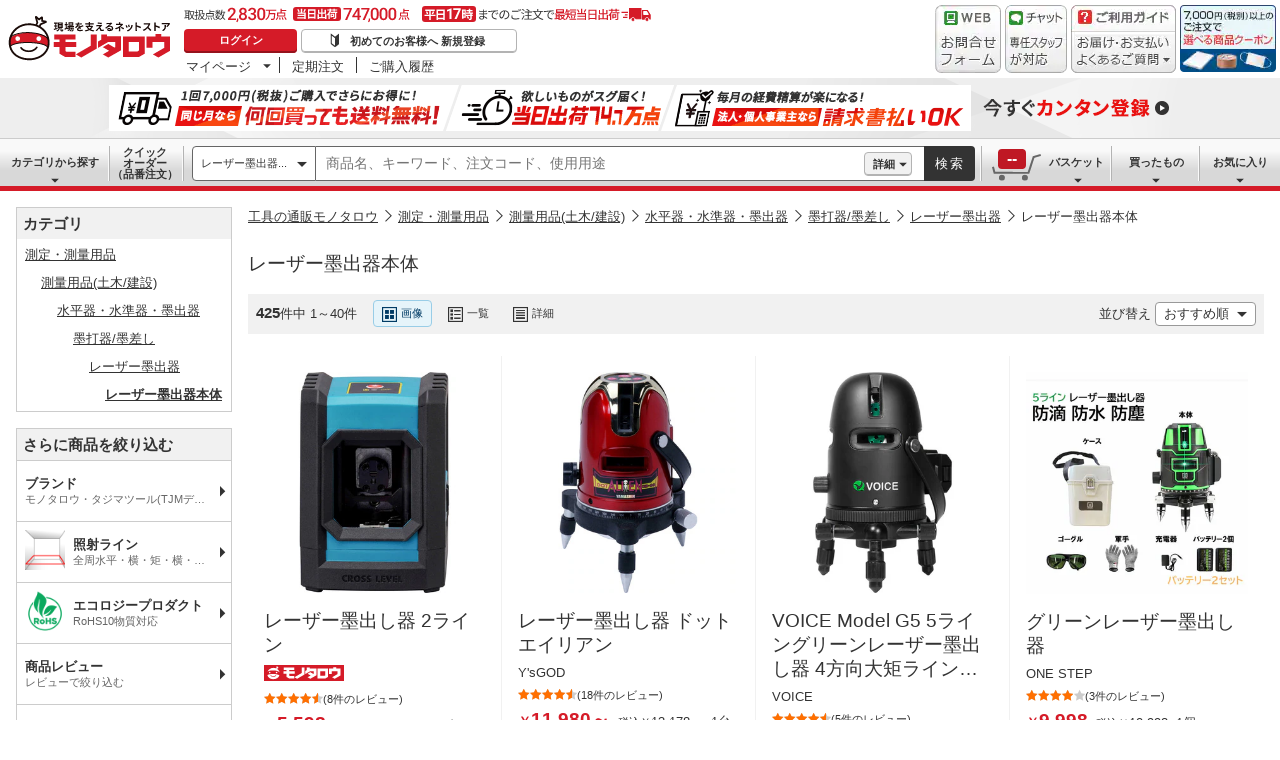

--- FILE ---
content_type: text/html; charset=utf-8
request_url: https://www.monotaro.com/s/c-139365/
body_size: 93109
content:
<!DOCTYPE html>
<html lang="ja">
<head>
<meta charset="utf-8">
<script>
LUX=(function(){var a=("undefined"!==typeof(LUX)&&"undefined"!==typeof(LUX.gaMarks)?LUX.gaMarks:[]);var d=("undefined"!==typeof(LUX)&&"undefined"!==typeof(LUX.gaMeasures)?LUX.gaMeasures:[]);var j="LUX_start";var k=window.performance;var l=("undefined"!==typeof(LUX)&&LUX.ns?LUX.ns:(Date.now?Date.now():+(new Date())));if(k&&k.timing&&k.timing.navigationStart){l=k.timing.navigationStart}function f(){if(k&&k.now){return k.now()}var o=Date.now?Date.now():+(new Date());return o-l}function b(n){if(k){if(k.mark){return k.mark(n)}else{if(k.webkitMark){return k.webkitMark(n)}}}a.push({name:n,entryType:"mark",startTime:f(),duration:0});return}function m(p,t,n){if("undefined"===typeof(t)&&h(j)){t=j}if(k){if(k.measure){if(t){if(n){return k.measure(p,t,n)}else{return k.measure(p,t)}}else{return k.measure(p)}}else{if(k.webkitMeasure){return k.webkitMeasure(p,t,n)}}}var r=0,o=f();if(t){var s=h(t);if(s){r=s.startTime}else{if(k&&k.timing&&k.timing[t]){r=k.timing[t]-k.timing.navigationStart}else{return}}}if(n){var q=h(n);if(q){o=q.startTime}else{if(k&&k.timing&&k.timing[n]){o=k.timing[n]-k.timing.navigationStart}else{return}}}d.push({name:p,entryType:"measure",startTime:r,duration:(o-r)});return}function h(n){return c(n,g())}function c(p,o){for(i=o.length-1;i>=0;i--){var n=o[i];if(p===n.name){return n}}return undefined}function g(){if(k){if(k.getEntriesByType){return k.getEntriesByType("mark")}else{if(k.webkitGetEntriesByType){return k.webkitGetEntriesByType("mark")}}}return a}return{mark:b,measure:m,gaMarks:a,gaMeasures:d}})();LUX.ns=(Date.now?Date.now():+(new Date()));LUX.ac=[];LUX.cmd=function(a){LUX.ac.push(a)};LUX.init=function(){LUX.cmd(["init"])};LUX.send=function(){LUX.cmd(["send"])};LUX.addData=function(a,b){LUX.cmd(["addData",a,b])};LUX_ae=[];window.addEventListener("error",function(a){LUX_ae.push(a)});LUX_al=[];if("function"===typeof(PerformanceObserver)&&"function"===typeof(PerformanceLongTaskTiming)){var LongTaskObserver=new PerformanceObserver(function(c){var b=c.getEntries();for(var a=0;a<b.length;a++){var d=b[a];LUX_al.push(d)}});try{LongTaskObserver.observe({type:["longtask"]})}catch(e){}};
</script>
<script src="https://cdn.speedcurve.com/js/lux.js?id=4239353002" defer crossorigin="anonymous"></script>
<script>(function(w,d,s,l,i){w[l]=w[l]||[];w[l].push({'gtm.start':
new Date().getTime(),event:'gtm.js'});var f=d.getElementsByTagName(s)[0],
j=d.createElement(s),dl=l!='dataLayer'?'&l='+l:'';j.async=true;j.src=
'https://www.googletagmanager.com/gtm.js?id='+i+dl;f.parentNode.insertBefore(j,f);
})(window,document,'script','dataLayer','GTM-54HR4C');</script>
<script>(function(w,d,s,l,i){w[l]=w[l]||[];w[l].push({'gtm.start':
new Date().getTime(),event:'gtm.js'});var f=d.getElementsByTagName(s)[0],
j=d.createElement(s),dl=l!='dataLayer'?'&l='+l:'';j.async=true;j.src=
'https://www.googletagmanager.com/gtm.js?id='+i+dl;f.parentNode.insertBefore(j,f);
})(window,document,'script','dataLayer','GTM-N8D8JLL');</script>
<title>レーザー墨出器本体 【通販モノタロウ】</title>
<meta http-equiv="X-UA-Compatible" content="IE=edge,chrome=1">
<meta http-equiv="Pragma" content="no-cache">
<meta http-equiv="Cache-Control" content="no-cache">
<meta http-equiv="Expires" content="0">
<link rel="canonical" href="https://www.monotaro.com/s/c-139365/">
<link rel="next" href="https://www.monotaro.com/s/c-139365/page-2/">
<meta name="keywords" content="レーザー墨出器本体,レーザー墨出器,測定・測量用品,通販,モノタロウ,ものたろう,MonotaRO">
<meta name="description" content="425件掲載中！レーザー墨出器本体(レーザー墨出器)がモノタロウでお買得。照射ラインやサービス分類から絞り込めます。【最短即日出荷 / 3,500円(税別)以上配送料無料 / 請求書払いにも対応】">
<link rel="shortcut icon" href="//jp.images-monotaro.com/favicon.ico">
<link rel="icon" type="image/png" href="//jp.images-monotaro.com/common/img/favicon-16.png" sizes="16x16">
<link rel="icon" type="image/png" href="//jp.images-monotaro.com/common/img/favicon-32.png" sizes="32x32">
<link rel="icon" type="image/png" href="//jp.images-monotaro.com/common/img/favicon-64.png" sizes="64x64">
<link rel="icon" type="image/png" href="//jp.images-monotaro.com/common/img/favicon-192.png" sizes="192x192">
<link rel="stylesheet" href="/common/dest/promotion-feat.css?v=4107b2a8187c212ca223cf1d9e138441" />
<link rel="stylesheet" href="/common/dest/styleguidePc.css?v=4107b2a8187c212ca223cf1d9e138441" />
<link rel="stylesheet" href="/common/header.css?v=4107b2a8187c212ca223cf1d9e138441" />
<link rel="stylesheet" href="/common/sidepanel.css?v=4107b2a8187c212ca223cf1d9e138441" />
<link rel="stylesheet" href="/common/footer.css?v=4107b2a8187c212ca223cf1d9e138441" />
<script type="text/javascript">
var m6o = m6o || {};
m6o.featureFlagsState = {"CLITEST-0000": {"variation": -1, "reason_kind": "FALLTHROUGH", "type": "ABTest", "version": 1}, "CLITEST-0003": {"variation": {"b": "b", "variation": 10, "a": "a"}, "reason_kind": "FALLTHROUGH", "type": "ABTest", "version": 1}, "CLITEST-BOOL-0001": {"variation": false, "reason_kind": "OFF", "type": "Feature", "version": 0}, "CLITEST-STR-0002": {"variation": "jkl", "reason_kind": "OFF", "type": "Feature", "version": 0}, "ECS-26019": {"variation": 1, "reason_kind": "FALLTHROUGH", "type": "ABTest", "version": 0}, "ECS-32858": {"variation": true, "reason_kind": "FALLTHROUGH", "type": "ABTest", "version": 1}, "ECS-33784": {"variation": {"version": "3.2", "variation": 3}, "reason_kind": "RULE_MATCH", "type": "ABTest", "version": 0}, "ECS-34500": {"variation": 2, "reason_kind": "RULE_MATCH", "type": "ABTest", "version": 0}, "MSX-11457": {"variation": -1, "reason_kind": "OFF", "type": "ABTest", "version": 0}, "MSX-11633": {"variation": -1, "reason_kind": "OFF", "type": "ABTest", "version": 2}, "MSX-11642": {"variation": -2, "reason_kind": "OFF", "type": "ABTest", "version": 0, "adopted_variation": -2}, "MSX-9367": {"variation": -1, "reason_kind": "FALLTHROUGH", "type": "ABTest", "version": 0}, "OslRecsysTopRs-3": {"variation": {"code": "DS-1234", "fixed": true, "setting": {"placementId": "dummy.rs1"}, "variation": 0}, "reason_kind": "OFF", "type": "ABTest", "version": 0}, "SVTEST-0000": {"variation": 1, "reason_kind": "FALLTHROUGH", "type": "ABTest", "version": 1, "adopted_variation": 1, "is_ab_tracking_target": true}, "SVTEST-0003": {"variation": {"variation": 2, "g": "g", "h": "h"}, "reason_kind": "RULE_MATCH", "type": "ABTest", "version": 5, "adopted_variation": {"variation": 2, "g": "g", "h": "h"}, "is_ab_tracking_target": true}, "SVTEST-0004": {"variation": false, "reason_kind": "OFF", "type": "ABTest", "version": 1}, "SVTEST-BOOL-0001": {"variation": false, "reason_kind": "OFF", "type": "Feature", "version": 0, "adopted_variation": false, "is_ab_tracking_target": false}, "SVTEST-STR-0002": {"variation": "jkl", "reason_kind": "OFF", "type": "Feature", "version": 0, "adopted_variation": "jkl", "is_ab_tracking_target": false}, "TEST-0000": {"variation": -1, "reason_kind": "OFF", "type": "ABTest", "version": 2}, "TEST-CLIENT-BOOL": {"variation": false, "reason_kind": "OFF", "type": "Feature", "version": 0}, "TEST-CLIENT-DICT": {"variation": {"a": 1, "b": 2}, "reason_kind": "OFF", "type": "Feature", "version": 0}, "TEST-CLIENT-NUMBER": {"variation": -1, "reason_kind": "OFF", "type": "Feature", "version": 0}, "TEST-CLIENT-STRING": {"variation": "abc", "reason_kind": "OFF", "type": "Feature", "version": 0}, "TEST-SERVER-BOOL": {"variation": false, "reason_kind": "OFF", "type": "Feature", "version": 0, "adopted_variation": false}, "TEST-SERVER-DICT": {"variation": {"a": 1, "b": 2}, "reason_kind": "OFF", "type": "Feature", "version": 0, "adopted_variation": {"a": 1, "b": 2}}, "TEST-SERVER-NUMBER": {"variation": -1, "reason_kind": "OFF", "type": "Feature", "version": 0, "adopted_variation": -1}, "TEST-SERVER-STR": {"variation": "abc", "reason_kind": "OFF", "type": "Feature", "version": 0, "adopted_variation": "abc"}, "abstract-recsys": {"variation": {"variation": 0, "code": "DS-29493", "fixed": true, "setting": {"placementId": "product.rs1-v2", "inviewTarget": "RecsysProductRs-1"}}, "reason_kind": "OFF", "type": "Feature", "version": 0}, "abtest-RecsysFeatRs-1": {"variation": {"code": "DS-27579", "fixed": true, "setting": {"placementId": "feat.rs1-none"}, "variation": 0}, "reason_kind": "OFF", "type": "ABTest", "version": 0}, "abtest-RecsysProductRs-1": {"variation": {"variation": 0, "code": "DS-29493", "fixed": true, "setting": {"placementId": "product.rs1-v2", "inviewTarget": "RecsysProductRs-1"}}, "reason_kind": "FALLTHROUGH", "type": "ABTest", "version": 0}, "abtest-RecsysProductRs-4": {"variation": {"code": "DS-28264", "fixed": true, "setting": {"placementId": "product.rs4-v4"}, "variation": 0}, "reason_kind": "OFF", "type": "ABTest", "version": 1}, "abtest-ds-25354": {"variation": {"fixed": false, "variation": -1}, "reason_kind": "OFF", "type": "ABTest", "version": 1}, "abtest-ds-29045": {"variation": {"variation": 0, "fixed": true}, "reason_kind": "OFF", "type": "ABTest", "version": 0}, "abtest-ecs-35859": {"variation": {"variation": 2, "version": "3.2"}, "reason_kind": "RULE_MATCH", "type": "ABTest", "version": 0}, "abtest-ecs-36651": {"variation": 0, "reason_kind": "OFF", "type": "ABTest", "version": 0}, "abtest-ecs-36904": {"variation": 100, "reason_kind": "OFF", "type": "ABTest", "version": 0}, "abtest-ecs-37558": {"variation": 100, "reason_kind": "OFF", "type": "ABTest", "version": 0}, "abtest-ecs-37645": {"variation": 100, "reason_kind": "OFF", "type": "ABTest", "version": 0}, "abtest-ecs-39785": {"variation": 101, "reason_kind": "RULE_MATCH", "type": "ABTest", "version": 0}, "abtest-ecs-40671": {"variation": {"variation": 1, "version": "3.2"}, "reason_kind": "RULE_MATCH", "type": "ABTest", "version": 0}, "abtest-ecs-40672": {"variation": {"variation": 1, "version": "3.2"}, "reason_kind": "RULE_MATCH", "type": "ABTest", "version": 0}, "abtest-ecs-40673": {"variation": {"variation": 1, "version": "3.2"}, "reason_kind": "RULE_MATCH", "type": "ABTest", "version": 0}, "abtest-ecs-41301": {"variation": {"variation": -1, "fixed": true}, "reason_kind": "OFF", "type": "ABTest", "version": 0}, "abtest-ecs-41368": {"variation": 101, "reason_kind": "RULE_MATCH", "type": "ABTest", "version": 0}, "abtest-ecs-41782": {"variation": 102, "reason_kind": "RULE_MATCH", "type": "ABTest", "version": 0}, "abtest-ecs-41924": {"variation": 100, "reason_kind": "OFF", "type": "ABTest", "version": 0}, "abtest-ecs-41970": {"variation": 101, "reason_kind": "RULE_MATCH", "type": "ABTest", "version": 0}, "abtest-ecs-42557": {"variation": {"variation": 0, "fixed": false}, "reason_kind": "RULE_MATCH", "type": "ABTest", "version": 9}, "abtest-ecs-43906": {"variation": {"variation": -1, "fixed": true}, "reason_kind": "OFF", "type": "ABTest", "version": 2}, "abtest-ecs-44091": {"variation": {"fixed": true, "variation": -1}, "reason_kind": "OFF", "type": "ABTest", "version": 1}, "abtest-ecs-44352": {"variation": {"fixed": true, "variation": 1}, "reason_kind": "RULE_MATCH", "type": "ABTest", "version": 3}, "abtest-ecs-44578": {"variation": 1, "reason_kind": "RULE_MATCH", "type": "ABTest", "version": 0}, "abtest-ecs-44733": {"variation": {"variation": -1, "fixed": true}, "reason_kind": "OFF", "type": "ABTest", "version": 1}, "abtest-ecs-45805": {"variation": 101, "reason_kind": "RULE_MATCH", "type": "ABTest", "version": 0}, "abtest-ecs-46084": {"variation": 100, "reason_kind": "OFF", "type": "ABTest", "version": 0}, "abtest-ecs-46094": {"variation": 100, "reason_kind": "OFF", "type": "ABTest", "version": 0}, "abtest-ecs-46222": {"variation": {"variation": 0, "fixed": true}, "reason_kind": "OFF", "type": "ABTest", "version": 1}, "abtest-ecs-46247": {"variation": {"variation": 0, "fixed": true}, "reason_kind": "OFF", "type": "ABTest", "version": 3}, "abtest-ecs-46704": {"variation": {"fixed": true, "variation": 1}, "reason_kind": "RULE_MATCH", "type": "ABTest", "version": 1}, "abtest-ecs-46979": {"variation": {"fixed": true, "variation": 0}, "reason_kind": "OFF", "type": "ABTest", "version": 1}, "abtest-ecs-46983": {"variation": {"fixed": true, "variation": 0}, "reason_kind": "OFF", "type": "ABTest", "version": 1}, "abtest-ecs-47122": {"variation": {"fixed": true, "variation": 0}, "reason_kind": "OFF", "type": "ABTest", "version": 1}, "abtest-ecs-47254": {"variation": 100, "reason_kind": "OFF", "type": "ABTest", "version": 0}, "abtest-ecs-47255": {"variation": 100, "reason_kind": "OFF", "type": "ABTest", "version": 0}, "abtest-ecs-47323": {"variation": {"fixed": true, "variation": -1}, "reason_kind": "FALLTHROUGH", "type": "ABTest", "version": 3}, "abtest-ecs-47420": {"variation": {"fixed": true, "variation": 0}, "reason_kind": "OFF", "type": "ABTest", "version": 1, "adopted_variation": {"fixed": true, "variation": 0}}, "abtest-ecs-48099": {"variation": 0, "reason_kind": "RULE_MATCH", "type": "ABTest", "version": 0}, "abtest-ecs-48363": {"variation": {"variation": 0, "fixed": true}, "reason_kind": "OFF", "type": "ABTest", "version": 1}, "abtest-ecs-48436": {"variation": 100, "reason_kind": "OFF", "type": "ABTest", "version": 0}, "abtest-ecs-48925": {"variation": {"fixed": true, "variation": 0}, "reason_kind": "OFF", "type": "ABTest", "version": 1}, "abtest-ecs-49186": {"variation": {"fixed": false, "variation": 0}, "reason_kind": "RULE_MATCH", "type": "ABTest", "version": 1}, "abtest-ecs-49452": {"variation": {"fixed": true, "variation": 0}, "reason_kind": "OFF", "type": "ABTest", "version": 1}, "abtest-ecs-49496": {"variation": false, "reason_kind": "OFF", "type": "ABTest", "version": 0}, "abtest-ecs-49566": {"variation": {"fixed": false, "variation": 1}, "reason_kind": "RULE_MATCH", "type": "ABTest", "version": 1}, "abtest-ecs-49974": {"variation": {"variation": 0, "fixed": true}, "reason_kind": "OFF", "type": "ABTest", "version": 1}, "abtest-ecs-50356": {"variation": -1, "reason_kind": "OFF", "type": "ABTest", "version": 0}, "abtest-ecs-50383": {"variation": {"variation": 0, "fixed": true}, "reason_kind": "FALLTHROUGH", "type": "ABTest", "version": 0}, "abtest-ecs-50403": {"variation": 0, "reason_kind": "RULE_MATCH", "type": "ABTest", "version": 0}, "abtest-msx-10367": {"variation": 0, "reason_kind": "OFF", "type": "ABTest", "version": 0, "adopted_variation": 0}, "abtest-msx-11633": {"variation": 0, "reason_kind": "OFF", "type": "ABTest", "version": 0}, "abtest-msx-12259": {"variation": {"variation": 0, "fixed": true}, "reason_kind": "OFF", "type": "ABTest", "version": 0}, "abtest-msx-12260": {"variation": {"variation": 0, "fixed": true}, "reason_kind": "OFF", "type": "ABTest", "version": 0, "adopted_variation": {"variation": 0, "fixed": true}}, "abtest-msx-12463": {"variation": {"fixed": true, "variation": 0}, "reason_kind": "OFF", "type": "ABTest", "version": 0}, "abtest-msx-12495": {"variation": -2, "reason_kind": "OFF", "type": "ABTest", "version": 2}, "abtest-msx-12496": {"variation": -2, "reason_kind": "FALLTHROUGH", "type": "ABTest", "version": 2, "adopted_variation": -2}, "abtest-msx-12674": {"variation": -1, "reason_kind": "OFF", "type": "ABTest", "version": 0}, "abtest-msx-13348": {"variation": {"fixed": true, "variation": 0}, "reason_kind": "RULE_MATCH", "type": "ABTest", "version": 0}, "abtest-msx-13696": {"variation": 1, "reason_kind": "RULE_MATCH", "type": "ABTest", "version": 0}, "abtest-msx-13738": {"variation": -1, "reason_kind": "OFF", "type": "ABTest", "version": 0}, "abtest-msx-13757": {"variation": -1, "reason_kind": "PREREQUISITE_FAILED", "type": "ABTest", "version": 0}, "abtest-msx-13758": {"variation": -1, "reason_kind": "PREREQUISITE_FAILED", "type": "ABTest", "version": 0}, "abtest-msx-13766": {"variation": -1, "reason_kind": "RULE_MATCH", "type": "ABTest", "version": 0}, "abtest-msx-13859": {"variation": 0, "reason_kind": "FALLTHROUGH", "type": "ABTest", "version": 0}, "abtest-msx-13878": {"variation": -1, "reason_kind": "RULE_MATCH", "type": "ABTest", "version": 0}, "abtest-msx-13947": {"variation": {"variation": 0, "fixed": true}, "reason_kind": "FALLTHROUGH", "type": "ABTest", "version": 0}, "abtest-msx-13948": {"variation": {"fixed": true, "variation": 0}, "reason_kind": "FALLTHROUGH", "type": "ABTest", "version": 3}, "abtest-msx-13969": {"variation": -1, "reason_kind": "RULE_MATCH", "type": "ABTest", "version": 0}, "abtest-msx-14047": {"variation": {"fixed": true, "variation": 1}, "reason_kind": "RULE_MATCH", "type": "ABTest", "version": 0, "adopted_variation": {"fixed": true, "variation": 1}}, "abtest-msx-14096": {"variation": {"variation": 0, "fixed": true}, "reason_kind": "FALLTHROUGH", "type": "ABTest", "version": 2}, "abtest-msx-14097": {"variation": {"fixed": true, "variation": 0}, "reason_kind": "FALLTHROUGH", "type": "ABTest", "version": 0}, "abtest-msx-14245": {"variation": -1, "reason_kind": "RULE_MATCH", "type": "ABTest", "version": 0}, "abtest-msx-14248": {"variation": {"variation": 0, "fixed": true}, "reason_kind": "OFF", "type": "ABTest", "version": 2}, "abtest-msx-14249": {"variation": {"fixed": true, "variation": 0}, "reason_kind": "FALLTHROUGH", "type": "ABTest", "version": 0}, "abtest-msx-14290": {"variation": {"fixed": true, "variation": 0}, "reason_kind": "OFF", "type": "ABTest", "version": 0, "adopted_variation": {"fixed": true, "variation": 0}}, "abtest-msx-14321": {"variation": {"fixed": true, "variation": -1}, "reason_kind": "OFF", "type": "ABTest", "version": 0}, "abtest-msx-14397": {"variation": {"variation": 0, "fixed": true}, "reason_kind": "RULE_MATCH", "type": "ABTest", "version": 0}, "abtest-msx-14398": {"variation": {"variation": 0, "fixed": true}, "reason_kind": "OFF", "type": "ABTest", "version": 0}, "abtest-msx-14443": {"variation": {"fixed": false, "variation": 1}, "reason_kind": "RULE_MATCH", "type": "ABTest", "version": 2}, "abtest-msx-14451": {"variation": {"fixed": true, "variation": -1}, "reason_kind": "OFF", "type": "ABTest", "version": 0}, "abtest-msx-14460": {"variation": {"fixed": false, "variation": 0}, "reason_kind": "RULE_MATCH", "type": "ABTest", "version": 4}, "abtest-msx-14686": {"variation": {"fixed": false, "variation": 0}, "reason_kind": "RULE_MATCH", "type": "ABTest", "version": 2, "adopted_variation": {"fixed": false, "variation": 0}}, "abtest-msx-14728": {"variation": {"fixed": true, "variation": 1}, "reason_kind": "RULE_MATCH", "type": "ABTest", "version": 3}, "abtest-msx-14729": {"variation": {"fixed": true, "variation": 1}, "reason_kind": "RULE_MATCH", "type": "ABTest", "version": 2}, "abtest-msx-14813": {"variation": {"fixed": true, "variation": -1}, "reason_kind": "OFF", "type": "ABTest", "version": 0}, "abtest-msx-14850": {"variation": {"variation": 1, "fixed": true}, "reason_kind": "RULE_MATCH", "type": "ABTest", "version": 0}, "abtest-msx-14860": {"variation": {"fixed": true, "variation": 0}, "reason_kind": "FALLTHROUGH", "type": "ABTest", "version": 1}, "abtest-msx-14940": {"variation": {"fixed": true, "variation": 0}, "reason_kind": "OFF", "type": "ABTest", "version": 0}, "abtest-msx-14955": {"variation": {"fixed": true, "variation": -1}, "reason_kind": "FALLTHROUGH", "type": "ABTest", "version": 0}, "abtest-msx-15020": {"variation": {"variation": -1, "fixed": true}, "reason_kind": "PREREQUISITE_FAILED", "type": "ABTest", "version": 0}, "abtest-msx-15032": {"variation": {"variation": 0, "fixed": true}, "reason_kind": "RULE_MATCH", "type": "ABTest", "version": 0}, "abtest-msx-15033": {"variation": {"fixed": false, "variation": 1}, "reason_kind": "RULE_MATCH", "type": "ABTest", "version": 3}, "abtest-msx-15061": {"variation": {"fixed": true, "variation": 0}, "reason_kind": "OFF", "type": "ABTest", "version": 0}, "abtest-msx-15079": {"variation": {"fixed": true, "variation": 0}, "reason_kind": "FALLTHROUGH", "type": "ABTest", "version": 0}, "abtest-msx-15130": {"variation": {"fixed": true, "variation": -1}, "reason_kind": "OFF", "type": "ABTest", "version": 0}, "abtest-msx-15160": {"variation": {"variation": 0, "fixed": true}, "reason_kind": "OFF", "type": "ABTest", "version": 0}, "abtest-msx-15219": {"variation": {"fixed": true, "variation": 0}, "reason_kind": "OFF", "type": "ABTest", "version": 0}, "abtest-msx-15225": {"variation": {"variation": -1, "fixed": true}, "reason_kind": "OFF", "type": "ABTest", "version": 0}, "abtest-msx-15258": {"variation": {"variation": 0, "fixed": true}, "reason_kind": "OFF", "type": "ABTest", "version": 0}, "abtest-msx-15267": {"variation": {"fixed": true, "variation": -1}, "reason_kind": "OFF", "type": "ABTest", "version": 0}, "abtest-msx-15285": {"variation": {"variation": -1, "fixed": true}, "reason_kind": "OFF", "type": "ABTest", "version": 0}, "abtest-osl-187": {"variation": 1, "reason_kind": "RULE_MATCH", "type": "ABTest", "version": 2}, "abtest-osl-97": {"variation": 0, "reason_kind": "FALLTHROUGH", "type": "ABTest", "version": 0}, "abtest-pms-15194": {"variation": -1, "reason_kind": "OFF", "type": "ABTest", "version": 0}, "abtest-pms-16940": {"variation": -1, "reason_kind": "OFF", "type": "ABTest", "version": 0}, "abtest-pms-16970": {"variation": -1, "reason_kind": "OFF", "type": "ABTest", "version": 0}, "abtest-pms-19413": {"variation": 1, "reason_kind": "FALLTHROUGH", "type": "ABTest", "version": 0}, "abtest-pms-19605": {"variation": 1, "reason_kind": "FALLTHROUGH", "type": "ABTest", "version": 0}, "abtest-pms-19749": {"variation": 1, "reason_kind": "FALLTHROUGH", "type": "ABTest", "version": 0}, "abtest-pms-19927": {"variation": 0, "reason_kind": "FALLTHROUGH", "type": "ABTest", "version": 0}, "abtest-pms-20665": {"variation": -1, "reason_kind": "OFF", "type": "ABTest", "version": 0}, "abtest-pms-20685": {"variation": -1, "reason_kind": "OFF", "type": "ABTest", "version": 0}, "abtest-pms-20718": {"variation": -1, "reason_kind": "OFF", "type": "ABTest", "version": 0}, "abtest-pms-20852": {"variation": -1, "reason_kind": "OFF", "type": "ABTest", "version": 0}, "abtest-spain-7819": {"variation": {"fixed": true, "variation": 0}, "reason_kind": "OFF", "type": "ABTest", "version": 1}, "abtest-test-0000": {"variation": -1, "reason_kind": "OFF", "type": "ABTest", "version": 2, "adopted_variation": -1}, "clone-test": {"variation": {"fixed": true, "variation": 0}, "reason_kind": "OFF", "type": "Feature", "version": 0}, "configure-25th-ultrabanner": {"variation": -1, "reason_kind": "OFF", "type": "Feature", "version": 0}, "configure-b2b-appapi-service-segment": {"variation": {"variation": 0, "segment": "b2b"}, "reason_kind": "OFF", "type": "Feature", "version": 0}, "configure-campaign-support-in-recsys": {"variation": 1, "reason_kind": "FALLTHROUGH", "type": "Feature", "version": 0}, "configure-datadogrum-samplerate": {"variation": 25, "reason_kind": "FALLTHROUGH", "type": "Feature", "version": 0}, "configure-feature-flag-test": {"variation": 0, "reason_kind": "OFF", "type": "Feature", "version": 0}, "configure-pms-20323": {"variation": -1, "reason_kind": "OFF", "type": "Feature", "version": 0}, "configure-shipping-delays-notice": {"variation": 0, "reason_kind": "OFF", "type": "Feature", "version": 0}, "configure-speedcurve-samplerate": {"variation": 5, "reason_kind": "FALLTHROUGH", "type": "Feature", "version": 0}, "killswitch-3ds": {"variation": 1, "reason_kind": "FALLTHROUGH", "type": "Feature", "version": 0}, "killswitch-ecs-38080": {"variation": 1, "reason_kind": "FALLTHROUGH", "type": "Feature", "version": 0}, "killswitch-feature-page-solr-closing": {"variation": 0, "reason_kind": "OFF", "type": "Feature", "version": 0}, "killswitch-feature-product-search-solr-closing": {"variation": 1, "reason_kind": "FALLTHROUGH", "type": "Feature", "version": 0}, "killswitch-mcom-stop-order": {"variation": 0, "reason_kind": "OFF", "type": "Feature", "version": 0}, "killswitch-mcom-stop-order-prerequisite-flag": {"variation": 0, "reason_kind": "OFF", "type": "Feature", "version": 0}, "killswitch-osl-stop-order": {"variation": 0, "reason_kind": "OFF", "type": "Feature", "version": 0}, "killswitch-osl-stop-order-prerequisite-flag": {"variation": 0, "reason_kind": "OFF", "type": "Feature", "version": 0}, "killswitch-personalized-monthly-free-shipping-campaign": {"variation": 1, "reason_kind": "FALLTHROUGH", "type": "Feature", "version": 0}, "killswitch-re-agreement": {"variation": 1, "reason_kind": "FALLTHROUGH", "type": "Feature", "version": 0}, "release-ECS-44202": {"variation": 0, "reason_kind": "OFF", "type": "Feature", "version": 0}, "release-PAA-1058": {"variation": false, "reason_kind": "FALLTHROUGH", "type": "Feature", "version": 0}, "release-PAA-770": {"variation": false, "reason_kind": "FALLTHROUGH", "type": "Feature", "version": 0}, "release-auth-12": {"variation": true, "reason_kind": "RULE_MATCH", "type": "Feature", "version": 0}, "release-auth-144": {"variation": 0, "reason_kind": "OFF", "type": "Feature", "version": 0}, "release-cdmp-45357": {"variation": 1, "reason_kind": "RULE_MATCH", "type": "Feature", "version": 0}, "release-cdmp-48224": {"variation": 1, "reason_kind": "RULE_MATCH", "type": "Feature", "version": 0}, "release-ds-29531": {"variation": 0, "reason_kind": "OFF", "type": "Feature", "version": 0}, "release-ecs-40191": {"variation": false, "reason_kind": "OFF", "type": "Feature", "version": 0}, "release-ecs-40840": {"variation": true, "reason_kind": "FALLTHROUGH", "type": "Feature", "version": 0}, "release-ecs-43828": {"variation": 1, "reason_kind": "FALLTHROUGH", "type": "Feature", "version": 0}, "release-ecs-46135": {"variation": true, "reason_kind": "FALLTHROUGH", "type": "Feature", "version": 0}, "release-ecs-47297": {"variation": -1, "reason_kind": "FALLTHROUGH", "type": "Feature", "version": 0}, "release-ecs-49351": {"variation": false, "reason_kind": "OFF", "type": "Feature", "version": 0}, "release-ecs-49352": {"variation": true, "reason_kind": "RULE_MATCH", "type": "Feature", "version": 0}, "release-ecs-49465": {"variation": 3, "reason_kind": "RULE_MATCH", "type": "Feature", "version": 0}, "release-ecs-50063": {"variation": 0, "reason_kind": "OFF", "type": "Feature", "version": 0}, "release-ecs-50273": {"variation": {"enable_clearcart_on_checkout_finish": false, "enable_clearcart_on_write_request": false, "enable_clearcart_on_basket_clear": false}, "reason_kind": "OFF", "type": "Feature", "version": 0}, "release-msx-12061-b2b-pc-g-fem": {"variation": 0, "reason_kind": "RULE_MATCH", "type": "Feature", "version": 0}, "release-msx-13044": {"variation": -1, "reason_kind": "OFF", "type": "Feature", "version": 0}, "release-msx-13127-b2b-pc-categories": {"variation": 1, "reason_kind": "RULE_MATCH", "type": "Feature", "version": 0}, "release-msx-13318": {"variation": {"fixed": true, "variation": 0}, "reason_kind": "OFF", "type": "Feature", "version": 0, "adopted_variation": {"fixed": true, "variation": 0}}, "release-msx-13413": {"variation": 1, "reason_kind": "FALLTHROUGH", "type": "Feature", "version": 0, "adopted_variation": 1}, "release-msx-13660": {"variation": 1, "reason_kind": "FALLTHROUGH", "type": "Feature", "version": 0}, "release-msx-13877": {"variation": 1, "reason_kind": "FALLTHROUGH", "type": "Feature", "version": 0}, "release-msx-13973": {"variation": -1, "reason_kind": "FALLTHROUGH", "type": "Feature", "version": 0}, "release-msx-13975": {"variation": -1, "reason_kind": "FALLTHROUGH", "type": "Feature", "version": 0}, "release-osl-126": {"variation": {"enterprise": [], "variation": -1, "account": []}, "reason_kind": "FALLTHROUGH", "type": "Feature", "version": 0}, "release-osl-417": {"variation": {"variation": 1, "version": "2.1"}, "reason_kind": "FALLTHROUGH", "type": "Feature", "version": 0}, "release-pms-17790": {"variation": -1, "reason_kind": "OFF", "type": "Feature", "version": 0}, "release-pms-17968": {"variation": -1, "reason_kind": "OFF", "type": "Feature", "version": 0}, "release-pms-19292": {"variation": -1, "reason_kind": "OFF", "type": "Feature", "version": 0}, "release-pms-20064": {"variation": 0, "reason_kind": "OFF", "type": "Feature", "version": 0}, "release-pms-20454": {"variation": -1, "reason_kind": "OFF", "type": "Feature", "version": 0}, "release-pms-20804": {"variation": -1, "reason_kind": "OFF", "type": "Feature", "version": 0}};
if (typeof window !== 'undefined') {
if (!window.monotaroPagedata || typeof window.monotaroPagedata !== 'object') {
window.monotaroPagedata = {};
}
}
monotaroPagedata['request_headers'] = {'request_id': 'e78a77ddccb6e0927e7d36ff5c24a8f6', 'session_id': 'fff11116e52eeceb9e40d3eb15b8e278', 'is_akamai_bot': 1};
</script>
<script src="/jsm/v2/fixedmeta/" charset="utf-8"></script>
<script src="/common/dest/monotaroAll2-min.js?v=f6d24f96e4a4f981c97f123cd9740389" charset="utf-8"></script>
<script src="/common/styleguide/js/styleguide.js?v=f6d24f96e4a4f981c97f123cd9740389" charset="utf-8"></script>
<script src="/common/styleguide/js/carousel.js?v=f6d24f96e4a4f981c97f123cd9740389" charset="utf-8"></script>
<script src="/common/styleguide/js/carouselSelector.js?v=f6d24f96e4a4f981c97f123cd9740389" charset="utf-8"></script>
<script type="text/javascript">
$.monotaroABTest.sendSpecificAbTestPattern('SVTEST-0000-1', Number('1'), true);
$.monotaroABTest.sendSpecificAbTestPattern('SVTEST-0003-5', Number('2'), true);
</script>
<!--[if lte IE 9]>
<script src="/common/js/flexibility/flexibility-1.0.6.js?v=f6d24f96e4a4f981c97f123cd9740389"></script>
<![endif]-->
<!--[if IE 9]>
<link rel="stylesheet" href="/common/html5/css/ie9.css?v=4107b2a8187c212ca223cf1d9e138441" />
<![endif]-->
<link rel="stylesheet" type="text/css" href="/common/cdmp.css?v=4107b2a8187c212ca223cf1d9e138441" media="all">
<meta property="og:url" content="/s/c-139365/?abolition=1&amp;fpu=0"><meta property="og:title" content="レーザー墨出器本体 【通販モノタロウ】"><meta property="og:image" content="https://jp.images-monotaro.com/etc/facebook/img/thum.gif"><meta property="og:type" content="website"><meta property="og:site_name" content="モノタロウ 現場を支えるネットストア">
<link rel="stylesheet" href="/common/html5/css/page/spage.css?v=4107b2a8187c212ca223cf1d9e138441" media="all">
<link rel="stylesheet" href="/common/html5/css/page/totalprice.css?v=4107b2a8187c212ca223cf1d9e138441" media="all">
<link rel="stylesheet" type="text/css" href="/common/js/lib/css/userFeedBack.css?v=4107b2a8187c212ca223cf1d9e138441">
<script src="/common/dest/pc-search-bem-min.js?v=f6d24f96e4a4f981c97f123cd9740389" charset="utf-8"></script>
<script type="text/javascript">
$.monotaroTracking.setHtmlId('C-XqAqqgZiXqBEP3');
</script>
<script type="application/ld+json">
{"@context": "http://schema.org", "@type": "BreadCrumbList", "itemListElement": [{"@type": "ListItem", "item": {"@id": "https://www.monotaro.com/", "name": "工具の通販モノタロウ"}, "position": 1}, {"@type": "ListItem", "item": {"@id": "https://www.monotaro.com/s/c-31/", "name": "測定・測量用品"}, "position": 2}, {"@type": "ListItem", "item": {"@id": "https://www.monotaro.com/s/c-122750/", "name": "測量用品(土木/建設)"}, "position": 3}, {"@type": "ListItem", "item": {"@id": "https://www.monotaro.com/s/c-26011/", "name": "水平器・水準器・墨出器"}, "position": 4}, {"@type": "ListItem", "item": {"@id": "https://www.monotaro.com/s/c-26042/", "name": "墨打器/墨差し"}, "position": 5}, {"@type": "ListItem", "item": {"@id": "https://www.monotaro.com/s/c-121994/", "name": "レーザー墨出器"}, "position": 6}, {"@type": "ListItem", "item": {"@id": "https://www.monotaro.com/s/c-139365/", "name": "レーザー墨出器本体"}, "position": 7}]}
</script>
<script src="/common/js/system/nop/monotaroNavigation.js?v=f6d24f96e4a4f981c97f123cd9740389" charset="utf-8"></script>

<script>(window.BOOMR_mq=window.BOOMR_mq||[]).push(["addVar",{"rua.upush":"false","rua.cpush":"false","rua.upre":"false","rua.cpre":"false","rua.uprl":"false","rua.cprl":"false","rua.cprf":"false","rua.trans":"SJ-66dd561c-674a-4d38-9ab0-a6059693a8f1","rua.cook":"false","rua.ims":"false","rua.ufprl":"false","rua.cfprl":"false","rua.isuxp":"false","rua.texp":"norulematch","rua.ceh":"false","rua.ueh":"false","rua.ieh.st":"0"}]);</script>
                              <script>!function(e){var n="https://s.go-mpulse.net/boomerang/";if("True"=="True")e.BOOMR_config=e.BOOMR_config||{},e.BOOMR_config.PageParams=e.BOOMR_config.PageParams||{},e.BOOMR_config.PageParams.pci=!0,n="https://s2.go-mpulse.net/boomerang/";if(window.BOOMR_API_key="4AEPE-N3XCD-MV5VL-ZNR8M-2TC44",function(){function e(){if(!o){var e=document.createElement("script");e.id="boomr-scr-as",e.src=window.BOOMR.url,e.async=!0,i.parentNode.appendChild(e),o=!0}}function t(e){o=!0;var n,t,a,r,d=document,O=window;if(window.BOOMR.snippetMethod=e?"if":"i",t=function(e,n){var t=d.createElement("script");t.id=n||"boomr-if-as",t.src=window.BOOMR.url,BOOMR_lstart=(new Date).getTime(),e=e||d.body,e.appendChild(t)},!window.addEventListener&&window.attachEvent&&navigator.userAgent.match(/MSIE [67]\./))return window.BOOMR.snippetMethod="s",void t(i.parentNode,"boomr-async");a=document.createElement("IFRAME"),a.src="about:blank",a.title="",a.role="presentation",a.loading="eager",r=(a.frameElement||a).style,r.width=0,r.height=0,r.border=0,r.display="none",i.parentNode.appendChild(a);try{O=a.contentWindow,d=O.document.open()}catch(_){n=document.domain,a.src="javascript:var d=document.open();d.domain='"+n+"';void(0);",O=a.contentWindow,d=O.document.open()}if(n)d._boomrl=function(){this.domain=n,t()},d.write("<bo"+"dy onload='document._boomrl();'>");else if(O._boomrl=function(){t()},O.addEventListener)O.addEventListener("load",O._boomrl,!1);else if(O.attachEvent)O.attachEvent("onload",O._boomrl);d.close()}function a(e){window.BOOMR_onload=e&&e.timeStamp||(new Date).getTime()}if(!window.BOOMR||!window.BOOMR.version&&!window.BOOMR.snippetExecuted){window.BOOMR=window.BOOMR||{},window.BOOMR.snippetStart=(new Date).getTime(),window.BOOMR.snippetExecuted=!0,window.BOOMR.snippetVersion=12,window.BOOMR.url=n+"4AEPE-N3XCD-MV5VL-ZNR8M-2TC44";var i=document.currentScript||document.getElementsByTagName("script")[0],o=!1,r=document.createElement("link");if(r.relList&&"function"==typeof r.relList.supports&&r.relList.supports("preload")&&"as"in r)window.BOOMR.snippetMethod="p",r.href=window.BOOMR.url,r.rel="preload",r.as="script",r.addEventListener("load",e),r.addEventListener("error",function(){t(!0)}),setTimeout(function(){if(!o)t(!0)},3e3),BOOMR_lstart=(new Date).getTime(),i.parentNode.appendChild(r);else t(!1);if(window.addEventListener)window.addEventListener("load",a,!1);else if(window.attachEvent)window.attachEvent("onload",a)}}(),"".length>0)if(e&&"performance"in e&&e.performance&&"function"==typeof e.performance.setResourceTimingBufferSize)e.performance.setResourceTimingBufferSize();!function(){if(BOOMR=e.BOOMR||{},BOOMR.plugins=BOOMR.plugins||{},!BOOMR.plugins.AK){var n="false"=="true"?1:0,t="",a="aoknk5qxyydd62l6x7wa-f-303d5e3c6-clientnsv4-s.akamaihd.net",i="false"=="true"?2:1,o={"ak.v":"39","ak.cp":"869941","ak.ai":parseInt("241273",10),"ak.ol":"0","ak.cr":10,"ak.ipv":4,"ak.proto":"h2","ak.rid":"68cd09de","ak.r":37607,"ak.a2":n,"ak.m":"a","ak.n":"essl","ak.bpcip":"3.148.213.0","ak.cport":50330,"ak.gh":"23.198.5.42","ak.quicv":"","ak.tlsv":"tls1.3","ak.0rtt":"","ak.0rtt.ed":"","ak.csrc":"-","ak.acc":"","ak.t":"1769914348","ak.ak":"hOBiQwZUYzCg5VSAfCLimQ==6i/iAIXTF3bVdS0hoFVCVV9EcXLh+lo6RGgzJm0HBqFSDnZjgqh20ogmuSJmRP4frDOjDsVtDEyDCeC775i8za6PIwjGdBs2JfCsiBYIqd0OvpYE/TFurJ5/vPZ4y7KCVDRaJP1bpcbF//sQV+0Dh3Rf2xhazBWuGVjBzcDjdO4cPnzxUT9ZTUxnh841SRL2QoAxEyhIMzdiDJaDUs+jGyjX/lXGZZCNFvRFBrArZub7xa3KunBnH3yAK/4lIMZ4z9VVvGYmVjAnWGjOjapkbz1U7gJR/auGVCouWJfMEmN/xH3o9ZbkHeBXUmwHiiwFcIq6LYlf6dvfG676Z2qXdq1E7fJdZIMyKI1LCMsbIQRyFJBzyGQCS7HsxPcVsmhh39gaUbkgkSFspMalN/d9tSZL7vIEwlNggRY5II7z8OE=","ak.pv":"163","ak.dpoabenc":"","ak.tf":i};if(""!==t)o["ak.ruds"]=t;var r={i:!1,av:function(n){var t="http.initiator";if(n&&(!n[t]||"spa_hard"===n[t]))o["ak.feo"]=void 0!==e.aFeoApplied?1:0,BOOMR.addVar(o)},rv:function(){var e=["ak.bpcip","ak.cport","ak.cr","ak.csrc","ak.gh","ak.ipv","ak.m","ak.n","ak.ol","ak.proto","ak.quicv","ak.tlsv","ak.0rtt","ak.0rtt.ed","ak.r","ak.acc","ak.t","ak.tf"];BOOMR.removeVar(e)}};BOOMR.plugins.AK={akVars:o,akDNSPreFetchDomain:a,init:function(){if(!r.i){var e=BOOMR.subscribe;e("before_beacon",r.av,null,null),e("onbeacon",r.rv,null,null),r.i=!0}return this},is_complete:function(){return!0}}}}()}(window);</script></head>
<body id="page_newsearch" class="page_html5 page_newsearch_index bem  page_b2b">
<script>
(function($) {
if (typeof($.monotaro.initUserFeedbackButton) !== 'undefined') {
$.monotaro.initUserFeedbackButton();
}
})(jQuery);
</script>
<noscript><iframe src="//www.googletagmanager.com/ns.html?id=GTM-54HR4C" height="0" width="0" style="display:none;visibility:hidden"></iframe></noscript>
<noscript><iframe src="//www.googletagmanager.com/ns.html?id=GTM-N8D8JLL" height="0" width="0" style="display:none;visibility:hidden"></iframe></noscript>
<div id="layout_wrapper" class="l-OuterWrapper" align="center">
<div class="l-OuterWrapper">
<header id="layout_header" class="l-Header" data-mtc="eca,header" data-analytics-tag="header">
<script type="text/javascript" src="/common/dest/pc-monotaROHeader-bem-min.js?v=20250911" charset="utf-8"></script>
<div id="headUltraBannerWrap" data-js="headUltraBannerWrap" style="display: none;" data-analytics-tag="ultra_banner">
<div class="HeadUltraBanner" style="display: none;
background: rgb(253, 250, 221);height: auto;min-height: 48px;text-align: center;line-height: 1.5;
padding: 15px 16px 12px 16px;font-size: 13px;margin-bottom: 5px;border-bottom-color: rgb(230, 207, 27);
border-bottom-width: 1px;border-bottom-style: solid;">
<span
style="color: rgb(134, 103, 20); line-height: 1.3; font-size: 15px; font-weight: bold; margin-bottom: 8px;">
モノタロウサイトでは、今後Internet Explorer(IE)11のサポートを終了いたします。
</span><br>
サポート終了後もモノタロウサイトは一定期間ご利用可能ですが、サイトの表示崩れが起こったり一部機能が使えなくなります。<br>
モノタロウサイトをより安全・快適にご利用いただくために、推奨ブラウザへの変更をお願いいたします。<br>
<a class="HeadUltraBanner__Link TextLink u-FontSize--Default"
href="//help.monotaro.com/app/answers/detail/a_id/115" target="_blank" rel="noopener noreferrer">
推奨ブラウザを確認する
</a>
</div>
</div>
<header id="new_header">
<div id="mastHead" class="MasterHeader">
<div class="MasterHeader__Logo">
<a class="MasterHeader__LogoImage" tabindex="0" href="/" ga_link="default"
data-ga_event_category="globalheader" data-ga_event_action="logo" role="img" aria-label="モノタロウ"
data-analytics-action="click" data-analytics-tag="logo"
data-ua-event='{"click": {"category": "globalheader", "action": "logo", "label": "default"}}'>
<img src="//jp.images-monotaro.com/main/top/img/header/logo.svg" alt="モノタロウ" width="180" height="68">
</a>
</div>
<div class="MasterHeader__UserWrapper">
<div class="MasterHeader__ProductNumber" title="取扱点数2,830万点！当日出荷74.7万点、平日17時までのご注文で最短当日出荷">
</div>
<div class="MasterHeader__Infomation">
<div class="UserInfoContainer">
<div class="UserInfo" data-js="userInfo__btn">
<a class="UserInfo__LoginButton" href="/login/" ga_link="default"
data-ga_event_category="globalheader" data-ga_event_action="login"
data-analytics-action="click" data-analytics-tag="login"
data-ua-event='{"click": {"category": "globalheader", "action": "login", "label": "default"}}'>ログイン</a>
<a class="UserInfo__RegistButton" ga_link="head_btn_regist"
href="/user/register/"
ga_link="default" data-ga_event_category="globalheader" data-ga_event_action="regist"
data-analytics-action="click" data-analytics-tag="regist"
data-ua-event='{"click": {"category": "globalheader", "action": "regist", "label": "head_btn_regist"}}' rel="nofollow">初めてのお客様へ
新規登録</a>
</div>
<div class="MypageNavigation" data-analytics-tag="mypage_navigation">
<ul class="MypageNavigation__List">
<li class="MypageNavigation__ListItem">
<div class="MypageNavigation__MypageList" data-js="mypage_list">
<a class="MypagePulldown" id="mypage_btn" data-js="mypage_btn" href="/mypage/"
cm_link="gheader?cm_sp=gheader-_-mypage-_-menu,stp" ga_link="default"
data-ga_event_category="globalheader" data-ga_event_action="mypagePulldown"
data-analytics-action="click" data-analytics-tag="mypage_pulldown"
data-ua-event='{"click": {"category": "globalheader", "action": "mypagePulldown", "label": "default"}}'>マイページ</a>
</div>
</li>
<li class="MypageNavigation__ListItem">
<a class="MypageNavigation__Link MypageNavigation__Link--PurchaseOrder"
href="/mypage/po/" ga_link="default" data-ga_event_category="globalheader"
data-ga_event_action="periodicOrder" data-analytics-action="click"
data-analytics-tag="periodic_order"
data-ua-event='{"click": {"category": "globalheader", "action": "periodicOrder", "label": "default"}}'>定期注文</a>
</li>
<li class="MypageNavigation__ListItem">
<a class="MypageNavigation__Link MypageNavigation__Link--OrderHistroy"
href="/mypage/order-history/"
ga_link="default" data-ga_event_category="globalheader"
data-ga_event_action="orderhistory" data-analytics-action="click"
data-analytics-tag="order_history"
data-ua-event='{"click": {"category": "globalheader", "action": "orderhistory", "label": "default"}}' rel="nofollow">ご購入履歴</a>
</li>
</ul>
</div>
</div>
</div>
</div>
<div class="MasterHeader__BannerContainer">
<div id="cdmpTOP-3" class="cdmpSection" data-js="cdmp-section" data-js-cdmp='{"renderId": "cdmpTOP-3", "pageType": "page_top"}' data-analytics-tag="cdmpTOP_3"></div>
<a href="/inquiry/" class="MasterHeader__Banner" target="_blank" rel="noopener noreferrer" ga_link="default"
data-ga_event_category="globalheader" data-ga_event_action="inquiry" data-analytics-action="click"
data-analytics-tag="inquiry"
data-ua-event='{"click": {"category": "globalheader", "action": "inquiry", "label": "default"}}'>
<img src="//jp.images-monotaro.com/main/top/img/header/inquiry.png" decoding="async" alt="WEBお問合わせフォーム"
width="66" height="68">
</a>
<a class="MasterHeader__Banner" href="https://www.monotaro.com/topic/operator-chat/" target="_blank"
rel="noopener noreferrer" ga_link="globalheader" data-ga_event_category="chat_support"
data-ga_event_action="click" data-analytics-action="click" data-analytics-tag="chat_support"
data-ua-event='{"click": {"category": "chat_support", "action": "click", "label": "globalheader"}}'>
<img src="//jp.images-monotaro.com/main/top/img/header/chat.png" decoding="async" alt="チャットサポート"
width="62" height="68">
</a>
<div class="MasterHeader__GuideBanner">
<a href="//help.monotaro.com/" target="blank" rel="noopener noreferrer"
class="MasterHeader__GuideBannerTitle" ga_link="default" data-ga_event_category="globalheader"
data-ga_event_action="help" data-analytics-action="click" data-analytics-tag="help"
data-ua-event='{"click": {"category": "globalheader", "action": "help", "label": "default"}}'>
<img src="//jp.images-monotaro.com/main/top/img/header/guideheader.png" decoding="async"
alt="ご利用ガイド" width="105" height="27">
</a>
<a href="//help.monotaro.com/" target="blank" rel="noopener noreferrer" data-js="guidebanner__list"
class="MasterHeader__GuideBannerList" ga_link="default" data-ga_event_category="globalheader"
data-ga_event_action="faq" data-analytics-action="click" data-analytics-tag="faq"
data-ua-event='{"click": {"category": "globalheader", "action": "faq", "label": "default"}}'>
<img src="//jp.images-monotaro.com/main/top/img/header/guidelist.png" decoding="async"
alt="お届け・お支払いよくあるご質問" width="105" height="41">
</a>
</div>
<div>
<a class="MasterHeader__Banner" href="/topic/dealCoupon/" ga_link="default"
data-ga_event_category="globalheader" data-ga_event_action="deal_coupon"
data-analytics-action="click" data-analytics-tag="deal_coupon"
data-ua-event='{"click": {"category": "globalheader", "action": "deal_coupon", "label": "default"}}'>
<img src="//jp.images-monotaro.com/main/top/img/headerbanner_chooseCoupon2024.png" decoding="async"
alt="7,000円（税別）以上のご注文で選べる商品クーポン" width="96" height="67">
</a>
</div>
</div>
</div>
</header>
<div class="BombBanner" data-js="point3" style="display: none;">
<a class="BombBanner__Link"
href="/user/register/"
ga_link="wipe|regist" cm_link="regist_banner?cm_sp=regist_banner-_-regist-_-0,stp" data-analytics-action="click"
data-analytics-tag="bomb_banner"
data-ua-event='{"click": {"category": "link", "action": "click", "label": "wipe|regist"}}' rel="nofollow">
<img src="//jp.images-monotaro.com/common/img/tour/BombBanner_Vol3.png" decoding="async" alt="今すぐカンタン登録"
height="60" width="1100">
</a>
</div>
<script language='JavaScript'>
if ($.monotaro.cookie('registed') !== "1") {
var $targetBanner = $('[data-js~="point3"]');
$targetBanner.show();
}
</script>
<style type="text/css">
.promptSuperbanner {
display: none;
clear: both;
text-align: center;
width: 100%;
border-bottom: 0px;
border-top: 1px solid #d3d3d3;
line-height: 0;
}
.promptSuperbanner a {
display: block;
background: url(//jp.images-monotaro.com/common/img/couponDormant/bg_normal.png) repeat-x;
}
.promptSuperbanner a:hover {
background: url(//jp.images-monotaro.com/common/img/couponDormant/bg_hover.png) repeat-x;
}
</style>
<div id="headSuperBannerWrap" data-js="headSuperBannerWrap"></div>
<nav id="new_nav" class="SearchNavigation" data-js="new_nav searchBox">
<div id="globalMenu" class="GlobalMenu" data-js="globalMenu searchBox">
<div class="GlobalMenu__Navi" data-analytics-tag="navi">
<a href="/s/category/" class="CategoryPulldown CategoryPulldown--Close" id="global_navi_switch"
data-js="global_navi_switch">カテゴリから探す</a>
<a href="/quick-order/" class="QuickOrderButton" rel="nofollow">
<span class="QuickOrderButton__Text">クイックオーダー</span>
（品番注文）
</a>
</div>
<div class="GlobalMenu__SearchBox" data-analytics-tag="searchBox">
<form name="search" id="suggestForm" role="search" data-js="suggestForm" method="GET" action="/s/">
<div class="SearchBox">
<div class="HeaderSelectContainer u-PaddingLeft--8" data-js="header_select_container">
<div data-js="header_select" data-target="header_seaech" class="HeaderSelect">
<button type="button" data-js="header_select_button"
class="HeaderSelect__Button HeaderSelect__Button--Sm HeaderSelect__Button--Searech is-Selected">すべてのカテゴリ</button>
<div class="HeaderSelect__OptionContainer HeaderSelect__OptionContainer--Sm" data-js="header_select_option_container" style="min-width: 124px;">
<div class="HeaderSelect__Option HeaderSelect__Option--Sm is-Selected" data-js="header_select_option" value="139365" tabindex="0">レーザー墨出器本体</div>
<div class="HeaderSelect__Option HeaderSelect__Option--Sm" data-js="header_select_option" value="" tabindex="0">すべてのカテゴリ</div>
<div class="HeaderSelect__Option HeaderSelect__Option--Sm" data-js="header_select_option" value="80811" tabindex="0">安全保護具・作業服・安全靴</div>
<div class="HeaderSelect__Option HeaderSelect__Option--Sm" data-js="header_select_option" value="109397" tabindex="0">物流/保管/梱包用品/テープ</div>
<div class="HeaderSelect__Option HeaderSelect__Option--Sm" data-js="header_select_option" value="134554" tabindex="0">安全用品/防災・防犯用品/安全標識</div>
<div class="HeaderSelect__Option HeaderSelect__Option--Sm" data-js="header_select_option" value="90354" tabindex="0">オフィスサプライ</div>
<div class="HeaderSelect__Option HeaderSelect__Option--Sm" data-js="header_select_option" value="134314" tabindex="0">オフィス家具/照明/清掃用品</div>
<div class="HeaderSelect__Option HeaderSelect__Option--Sm" data-js="header_select_option" value="80812" tabindex="0">切削工具・研磨材</div>
<div class="HeaderSelect__Option HeaderSelect__Option--Sm" data-js="header_select_option" value="31" tabindex="0">測定・測量用品</div>
<div class="HeaderSelect__Option HeaderSelect__Option--Sm" data-js="header_select_option" value="97423" tabindex="0">作業工具/電動・空圧工具</div>
<div class="HeaderSelect__Option HeaderSelect__Option--Sm" data-js="header_select_option" value="117804" tabindex="0">スプレー・オイル・グリス/塗料/接着・補修/溶接</div>
<div class="HeaderSelect__Option HeaderSelect__Option--Sm" data-js="header_select_option" value="80813" tabindex="0">配管・水廻り部材/ポンプ/空圧・油圧機器・ホース</div>
<div class="HeaderSelect__Option HeaderSelect__Option--Sm" data-js="header_select_option" value="121954" tabindex="0">メカニカル部品/機構部品</div>
<div class="HeaderSelect__Option HeaderSelect__Option--Sm" data-js="header_select_option" value="109393" tabindex="0">制御機器/はんだ・静電気対策用品</div>
<div class="HeaderSelect__Option HeaderSelect__Option--Sm" data-js="header_select_option" value="68527" tabindex="0">建築金物・建材・塗装内装用品</div>
<div class="HeaderSelect__Option HeaderSelect__Option--Sm" data-js="header_select_option" value="117805" tabindex="0">空調・電設資材/電気材料</div>
<div class="HeaderSelect__Option HeaderSelect__Option--Sm" data-js="header_select_option" value="10" tabindex="0">ねじ・ボルト・釘/素材</div>
<div class="HeaderSelect__Option HeaderSelect__Option--Sm" data-js="header_select_option" value="73080" tabindex="0">自動車用品</div>
<div class="HeaderSelect__Option HeaderSelect__Option--Sm" data-js="header_select_option" value="94395" tabindex="0">トラック用品</div>
<div class="HeaderSelect__Option HeaderSelect__Option--Sm" data-js="header_select_option" value="109247" tabindex="0">バイク用品</div>
<div class="HeaderSelect__Option HeaderSelect__Option--Sm" data-js="header_select_option" value="87368" tabindex="0">自転車用品</div>
<div class="HeaderSelect__Option HeaderSelect__Option--Sm" data-js="header_select_option" value="43" tabindex="0">科学研究・開発用品/クリーンルーム用品</div>
<div class="HeaderSelect__Option HeaderSelect__Option--Sm" data-js="header_select_option" value="111764" tabindex="0">厨房機器・キッチン/店舗用品</div>
<div class="HeaderSelect__Option HeaderSelect__Option--Sm" data-js="header_select_option" value="93169" tabindex="0">農業資材・園芸用品</div>
<div class="HeaderSelect__Option HeaderSelect__Option--Sm" data-js="header_select_option" value="70553" tabindex="0">医療・介護用品</div>
</div>
</div>
<select id="categoryCode" name="c" data-js="header_real_select header_seaech" class="HeaderRealSelect" aria-label="検索するカテゴリを選択します">
<option class="HeaderRealSelect__Option" value="139365">レーザー墨出器本体</option>
<option class="HeaderRealSelect__Option" value="">すべてのカテゴリ</option>
<option class="HeaderRealSelect__Option" value="80811">安全保護具・作業服・安全靴</option>
<option class="HeaderRealSelect__Option" value="109397">物流/保管/梱包用品/テープ</option>
<option class="HeaderRealSelect__Option" value="134554">安全用品/防災・防犯用品/安全標識</option>
<option class="HeaderRealSelect__Option" value="90354">オフィスサプライ</option>
<option class="HeaderRealSelect__Option" value="134314">オフィス家具/照明/清掃用品</option>
<option class="HeaderRealSelect__Option" value="80812">切削工具・研磨材</option>
<option class="HeaderRealSelect__Option" value="31">測定・測量用品</option>
<option class="HeaderRealSelect__Option" value="97423">作業工具/電動・空圧工具</option>
<option class="HeaderRealSelect__Option" value="117804">スプレー・オイル・グリス/塗料/接着・補修/溶接</option>
<option class="HeaderRealSelect__Option" value="80813">配管・水廻り部材/ポンプ/空圧・油圧機器・ホース</option>
<option class="HeaderRealSelect__Option" value="121954">メカニカル部品/機構部品</option>
<option class="HeaderRealSelect__Option" value="109393">制御機器/はんだ・静電気対策用品</option>
<option class="HeaderRealSelect__Option" value="68527">建築金物・建材・塗装内装用品</option>
<option class="HeaderRealSelect__Option" value="117805">空調・電設資材/電気材料</option>
<option class="HeaderRealSelect__Option" value="10">ねじ・ボルト・釘/素材</option>
<option class="HeaderRealSelect__Option" value="73080">自動車用品</option>
<option class="HeaderRealSelect__Option" value="94395">トラック用品</option>
<option class="HeaderRealSelect__Option" value="109247">バイク用品</option>
<option class="HeaderRealSelect__Option" value="87368">自転車用品</option>
<option class="HeaderRealSelect__Option" value="43">科学研究・開発用品/クリーンルーム用品</option>
<option class="HeaderRealSelect__Option" value="111764">厨房機器・キッチン/店舗用品</option>
<option class="HeaderRealSelect__Option" value="93169">農業資材・園芸用品</option>
<option class="HeaderRealSelect__Option" value="70553">医療・介護用品</option>
</select>
</div>
<div class="SearchBox__Input" data-js="globalMenu__searchBox__input">
<div class="QACSearch">
<div id="combo_keywords" class="QACSearch__Placeholder" data-js="combo_keywords">
<input type="text" name="q" id="keywords" data-js="keywords" value="" maxlength="256"
autocomplete="off" placeholder="商品名、キーワード、注文コード、使用用途" aria-label="検索するには次の情報を入力してください"
tabindex="0" class="QACSearch__Input">
</div>
</div>
</div>
<div class="SearchBox__Button" data-js="globalMenu__searchBox__btn">
<div class="SearchBox__DetailSearch">
<a href="#" class="DetailSearchButton" aria-label="詳細検索"
data-js="globalMenu__searchBox__btn--option">詳細</a>
</div>
<button type="submit" class="SearchButton" data-js="globalMenu__searchBox__btn--btn" name=""
value="">検索</button>
</div>
</div>
</form>
</div>
<div class="GlobalMenu__Mypage" data-analytics-tag="mypage">
<a href="/monotaroMain.py?func=monotaro.basket.showListServlet.ShowListServlet"
aria-labelledby="basketnumber__text basketnumber__data" class="BasketButton BasketButton--Close"
id="globalMenu__menu--basket" data-js="globalMenu__menu--basket"
cm_link="gheader?cm_sp=gheader-_-basket-_-menu,stp" ga_link="pulldownPanel_view_basket"
data-ga_event_category="globalheader" data-analytics-action="click" data-analytics-tag="basket"
data-ua-event='{"click": {"category":"globalheader","action":"click","label":"pulldownPanel_view_basket"}}'
title="バスケットを見る">
<span class="BasketButton__Text">バスケット</span>
<span id="basketnumber__text" class="BasketButton__Product">バスケット内の商品数</span>
<span id="basketnumber__data" class="BasketButton__Number" data-js="basket__num"></span>
</a>
<a href="/mypage/buy-history/"
class="BuyHistoryButton" id="globalMenu__menu--buyhistory" data-js="globalMenu__menu--buyhistory"
cm_link="gheader?cm_sp=gheader-_-buy_history-_-menu,stp" ga_link="pulldownPanel_buyhistory"
data-ga_event_category="globalheader" data-analytics-action="click" data-analytics-tag="buy_history"
data-ua-event='{"click": {"category":"globalheader","action":"click","label":"pulldownPanel_buyhistory"}}' rel="nofollow">買ったもの</a>
<a href="/mypage/favorites/"
class="WishlistButton" id="globalMenu__menu--wishlist" data-js="globalMenu__menu--wishlist"
cm_link="gheader?cm_sp=gheader-_-my_catalog-_-menu,stp" ga_link="pulldownPanel_mycatalog"
data-ga_event_category="globalheader" data-analytics-action="click" data-analytics-tag="mycatalog"
data-ua-event='{"click": {"category":"globalheader","action":"click","label":"pulldownPanel_mycatalog"}}'
data-ga_event_action="click" rel="nofollow">お気に入り</a>
</div>
</div>
<div id="basket_pulldown" class="PulldownPanel PulldownPanel--Basket loading" data-js="basket_pulldown"
style="display: none;"></div>
<div id="basket_alert" data-js="basket_alert">
<img src="//jp.images-monotaro.com/common/img/blink.gif" alt="" loading="lazy" decoding="async" width="100"
height="46" style="display: none;">
</div>
<div id="buyhistory_pulldown" class="PulldownPanel PulldownPanel--BuyHistory loading" data-js="buyhistory_pulldown"
style="overflow: hidden; display: none;"></div>
<div id="fav_pulldown" class="PulldownPanel PulldownPanel--Favorite loading" data-js="fav_pulldown"
style="display: none;"></div>
<div id="mypage_pulldown" class="MypagePulldownListContainer" data-js="mypage_pulldown" style="display: none;"
data-analytics-tag="mypage_pulldown">
<ul class="MypagePulldownList">
<li role="presentation"><a class="MypagePulldownList__Item" href="/mypage/"
cm_link="gheader?cm_sp=gheader-_-mypage-_-top,stp" ga_link="default"
data-ga_event_category="globalheader" data-ga_event_action="mypageTop" data-analytics-action="click"
data-analytics-tag="mypage_top"
data-ua-event='{"click": {"category": "globalheader", "action": "mypageTop", "label": "default"}}'>マイページトップ</a>
</li>
<li role="presentation"><a class="MypagePulldownList__Item"
href="/monotaroMain.py?func=monotaro.userInfo.showReadServlet.ShowReadServlet"
cm_link="gheader?cm_sp=gheader-_-mypage-_-user,stp" ga_link="default"
data-ga_event_category="globalheader" data-ga_event_action="userInfo" data-analytics-action="click"
data-analytics-tag="user_info"
data-ua-event='{"click": {"category": "globalheader", "action": "userInfo", "label": "default"}}'>ご登録情報</a>
</li>
<li role="presentation"><a class="MypagePulldownList__Item"
href="/mypage/buy-history/"
cm_link="gheader?cm_sp=gheader-_-mypage-_-buy_history,stp" ga_link="default"
data-ga_event_category="globalheader" data-ga_event_action="buyHistory"
data-analytics-action="click" data-analytics-tag="buy_history"
data-ua-event='{"click": {"category": "globalheader", "action": "buyHistory", "label": "default"}}' rel="nofollow">買ったものリスト</a>
</li>
<li role="presentation"><a class="MypagePulldownList__Item"
href="/mypage/favorites/"
cm_link="gheader?cm_sp=gheader-_-mypage-_-my_catalog,stp" ga_link="default"
data-ga_event_category="globalheader" data-ga_event_action="myCatalog" data-analytics-action="click"
data-analytics-tag="my_catalog"
data-ua-event='{"click": {"category": "globalheader", "action": "myCatalog", "label": "default"}}' rel="nofollow">お気に入り</a>
</li>
<li role="presentation"><a class="MypagePulldownList__Item"
href="/mypage/view-history/"
cm_link="gheader?cm_sp=gheader-_-mypage-_-view_history,stp" ga_link="default"
data-ga_event_category="globalheader" data-ga_event_action="viewhistory"
data-analytics-action="click" data-analytics-tag="view_history"
data-ua-event='{"click": {"category": "globalheader", "action": "viewhistory", "label": "default"}}' rel="nofollow">最近見た商品</a>
</li>
<li role="presentation"><a class="MypagePulldownList__Item" data-js="inquiry_history"
href="/monotaroMain.py?func=monotaro.inquiry.history.show_list_servlet.ShowListServlet"
cm_link="gheader?cm_sp=gheader-_-mypage-_-inquiry_history,stp" ga_link="menu|inquiry_history"
data-ga_event_category="globalheader" data-ga_event_action="inquiryhistory"
data-analytics-action="click" data-analytics-tag="inquiry_history"
data-ua-event='{"click": {"category": "globalheader", "action": "inquiryhistory", "label": "menu|inquiry_history"}}'>お問合せ履歴</a>
</li>
</ul>
</div>
<div id="guide_pulldown" class="GuideListContainer" data-js="guide_pulldown" style="display: none;"
data-analytics-tag="guide_pulldown">
<ul class="GuideList">
<li class="GuideList__Item" role="presentation">
<a class="GuideList__Link" href="//help.monotaro.com/app/answers/detail/a_id/19" target="blank"
rel="noopener noreferrer" ga_link="default" data-ga_event_category="globalheader"
data-ga_event_action="guide_haiso" data-analytics-action="click" data-analytics-tag="guide_haiso"
data-ua-event='{"click": {"category": "globalheader", "action": "guide_haiso", "label": "default"}}'>配送料について</a>
</li>
<li class="GuideList__Item" role="presentation">
<a class="GuideList__Link" href="//help.monotaro.com/app/answers/detail/a_id/156" target="blank"
rel="noopener noreferrer" ga_link="default" data-ga_event_category="globalheader"
data-ga_event_action="guide_shiharai" data-analytics-action="click"
data-analytics-tag="guide_shiharai"
data-ua-event='{"click": {"category": "globalheader", "action": "guide_shiharai", "label": "default"}}'>お支払方法について</a>
</li>
<li class="GuideList__Item" role="presentation">
<a class="GuideList__Link" href="//help.monotaro.com/app/answers/detail/a_id/4" target="blank"
rel="noopener noreferrer" ga_link="default" data-ga_event_category="globalheader"
data-ga_event_action="guide_nagare" data-analytics-action="click" data-analytics-tag="guide_nagare"
data-ua-event='{"click": {"category": "globalheader", "action": "guide_nagare", "label": "default"}}'>お買物の流れ・ご購入方法</a>
</li>
<li class="GuideList__Item" role="presentation">
<a class="GuideList__Link" href="//help.monotaro.com/app/answers/detail/a_id/13" target="blank"
rel="noopener noreferrer" ga_link="default" data-ga_event_category="globalheader"
data-ga_event_action="guide_delivery" data-analytics-action="click"
data-analytics-tag="guide_delivery"
data-ua-event='{"click": {"category": "globalheader", "action": "guide_delivery", "label": "default"}}'>出荷日からお届けまでの配送日数</a>
</li>
<li class="GuideList__Item" role="presentation">
<a class="GuideList__Link" href="//help.monotaro.com/app/answers/detail/a_id/153" target="blank"
rel="noopener noreferrer" ga_link="default" data-ga_event_category="globalheader"
data-ga_event_action="guide_receipt" data-analytics-action="click"
data-analytics-tag="guide_receipt"
data-ua-event='{"click": {"category": "globalheader", "action": "guide_receipt", "label": "default"}}'>領収証の発行について</a>
</li>
</ul>
<div class="GuideTextLink">
<a href="//help.monotaro.com/" class="GuideTextLink__Link" target="blank" rel="noopener noreferrer"
ga_link="default" data-ga_event_category="globalheader" data-ga_event_action="help_pulldown"
data-analytics-action="click" data-analytics-tag="help_pulldown"
data-ua-event='{"click": {"category": "globalheader", "action": "help_pulldown", "label": "default"}}'>
<i class="GuideTextLink__Icon Icon--QuestionCircle" role="img" aria-hidden="true"></i>
<span class="GuideTextLink__Text">ご利用ガイドを見る</span></a>
</div>
</div>
<div id="globalNaviBox" data-js="globalNaviBox"><!-- GlobalNaviBox22222 --></div>
</nav>
<script src="/common/styleguide/js/ver1_5/headerselect.js" charset="utf-8"></script>
<script>
$(window).on('load', function () { headerselect.init('[data-js~="suggestForm"]'); });
</script>
<script language='JavaScript'>
if (typeof user_info_html !== 'undefined') {
$('.userInfo__btn, [data-js~="userInfo__btn"]').html(user_info_html);
}
$.monotaro.cookie('hl', '', { path: '/', expires: -1 });
</script>
</header>
<main id="layout_colleft" class="l-Container u-Display--Block" data-analytics-tag="main">
<article>
<div id="layout_contents_wrapper" class="l-MainWrapper">
<div id="layout_contents" class="l-MainContainer l-MainContainer--Col2" data-mtc="eca,main" data-js="main_box">
<div class="ContentHead" data-analytics-tag="content_head">
<div>
<div class="Section u-MarginBottom--24" data-mtc="sca,node_path" data-js="apop_view_banner" data-search-mode="psa">
<ul class="BreadCrumbs u-InlineMarginClear" data-analytics-tag="breadcrumbs_list/7">
<li class="BreadCrumbs__CategoryName BreadCrumbs__CategoryName--Md" data-analytics-tag="breadcrumbs-1"><a class="TextLink" href="/" data-js-breadcrumbs="1" data-analytics-tag="top">工具の通販モノタロウ</a></li>
<li class="BreadCrumbs__CategoryName BreadCrumbs__CategoryName--Md" data-analytics-tag="breadcrumbs-2"><a class="TextLink" href="/s/c-31/" data-js-breadcrumbs="2" data-analytics-tag="c31">測定・測量用品</a></li>
<li class="BreadCrumbs__CategoryName BreadCrumbs__CategoryName--Md" data-analytics-tag="breadcrumbs-3"><a class="TextLink" href="/s/c-122750/" data-js-breadcrumbs="3" data-analytics-tag="c122750">測量用品(土木/建設)</a></li>
<li class="BreadCrumbs__CategoryName BreadCrumbs__CategoryName--Md" data-analytics-tag="breadcrumbs-4"><a class="TextLink" href="/s/c-26011/" data-js-breadcrumbs="4" data-analytics-tag="c26011">水平器・水準器・墨出器</a></li>
<li class="BreadCrumbs__CategoryName BreadCrumbs__CategoryName--Md" data-analytics-tag="breadcrumbs-5"><a class="TextLink" href="/s/c-26042/" data-js-breadcrumbs="5" data-analytics-tag="c26042">墨打器/墨差し</a></li>
<li class="BreadCrumbs__CategoryName BreadCrumbs__CategoryName--Md" data-analytics-tag="breadcrumbs-6"><a class="TextLink" href="/s/c-121994/" data-js-breadcrumbs="6" data-analytics-tag="c121994">レーザー墨出器</a></li>
<li class="BreadCrumbs__CategoryName BreadCrumbs__CategoryName--Md" data-analytics-tag="breadcrumbs-7"><a class="TextLink TextLink--Breadcrumb" href="/s/c-139365/" data-js-breadcrumbs="7" data-analytics-tag="c139365">レーザー墨出器本体</a></li>
</ul>
</div>
<div class="Section u-MarginBottom--None" data-js="main_title">
<h1 class="Section__Title">
<a href=/s/c-139365/ class="TextLink TextLink--DecorationNone">レーザー墨出器本体</a>
</h1>
</div>
</div>
<div>
</div>
</div>
<div class="Toolbar u-MarginBottom--8" data-mtc="sca,citem_count" data-analytics-tag="toolbar">
<div class="Toolbar__Section Toolbar__Section--AlignStart">
<div class="Toolbar__Inner u-VerticalAlign--Middle">
<span class="u-FontSize--Default">
<b class="u-FontSize--Md">425</b>件中 1～40件
</span>
</div>
<div class="Toolbar__Inner Toolbar__Inner--LayoutButton u-VerticalAlign--Middle"
id="disp_filter"
data-cell-guidance-target="false"
data-js="disp_filter_container">
<button type="button" class="TextLink TextLink--Icon TextLink--NewToolbar"
data-js="disp_filter" data-disp-id="0">
<i class="Icon--Image TextLink__Icon TextLink__Icon--Toolbar TextLink__Icon--Left"></i>画像</button>
<button type="button" class="TextLink TextLink--Icon TextLink--NewToolbar"
data-js="disp_filter" data-disp-id="1">
<i class="Icon--List TextLink__Icon TextLink__Icon--Toolbar TextLink__Icon--Left"></i>一覧</button>
<button type="button" class="TextLink TextLink--Icon TextLink--NewToolbar"
data-js="disp_filter" data-disp-id="2">
<i class="Icon--Detail TextLink__Icon TextLink__Icon--Toolbar TextLink__Icon--Left"></i>詳細</button>
<div class="Balloon Is-Show" data-js="suggest_cell_container" style="display: none">
<div class="Balloon__Close" data-js='suggest_cell_close'>
<button class="CircleButton CircleButton--Light" type="button">
<i class="CircleButton__Icon CircleButton__Icon--Xsm Icon--Close"></i>
</button>
</div>
<span class="Balloon__Body">商品の詳細情報を参照する場合は<br>詳細表示が便利です</span>
</div>
</div>
</div>
<div class="Toolbar__Section Toolbar__Section--AlignEnd">
<div class="Toolbar__Inner">
<span class="Toolbar__Headline u-FontSize--Default">並び替え</span>
<form class="u-InlineBlock">
<div class="SelectContainer" data-js="select_container sort_filter">
<div data-js="select" data-target="filterView" class="Select">
<button type="button" data-js="select_button" class="Select__Button Select__Button--Sm Select__Button--FontDefault is-Selected">おすすめ順 </button>
<div class="Select__OptionContainer Select__OptionContainer--Sm" data-js="select_option_container" style="min-width: 103px;">
<div class="Select__Option Select__Option--Sm is-Selected" data-js="select_option" value="score">おすすめ順 </div><div class="Select__Option Select__Option--Sm " data-js="select_option" value="price">単価の安い順 </div><div class="Select__Option Select__Option--Sm " data-js="select_option" value="-price">単価の高い順 </div><div class="Select__Option Select__Option--Sm " data-js="select_option" value="-review">レビュー評価の高い順 </div><div class="Select__Option Select__Option--Sm " data-js="select_option" value="review_count">レビューの多い順 </div>
</div>
</div>
<select data-js="real_select filterView" class="RealSelect">
<option value="score" data-href="/s/c-139365/?sort=score">おすすめ順</option><option value="price" data-href="/s/c-139365/?sort=price">単価の安い順</option><option value="-price" data-href="/s/c-139365/?sort=-price">単価の高い順</option><option value="-review" data-href="/s/c-139365/?sort=-review">レビュー評価の高い順</option><option value="review_count" data-href="/s/c-139365/?sort=review_count">レビューの多い順</option>
</select>
</div>
</form>
</div>
</div>
</div>
<div data-js="viewModeContainer">
<div class="Section u-MarginBottom--24 data-ee-unprocessed" data-mtc="sca,items" data-mti="spc,[base64]"
data-js="item_list" data-ee-area="search_product" data-analytics-action="eeImp" data-ee-list-name="search_product" data-e2e="search_item_list" data-analytics-tag="search_item_list/40">
<div class="SearchResultDisplay u-PaddingTop--8">
<div class="SearchResultProduct u-MarginBottom--16 data-ee-imp"
data-js="search_result_product variation_item"
data-mtc="sci,idx1*scp,06006237"
data-ee-product-code="6006237"
data-ee-category="139365"
data-ee-position="1"
data-ee-price="5598"
data-ee-ship-days="0,0"
data-js-update-monotaro-nos=""
data-ee-list-item="search_product"
data-analytics-tag="search_item-1,g06006237">
<div class="SearchResultProductColumn" data-js="after_order_history">
<div class="SearchResultProductColumn__LeftColumn u-PaddingRight--16">
<a href="/g/06006237/" class="SearchResultProductImageLink"
cm_link="search_vari?cm_sp=search_btn-_-clickI-_-g06006237,stpグループへ"
data-ee-node="img" data-mtc="scn,img"data-analytics-action="eeClick" data-analytics-tag="image">
<img alt="レーザー墨出し器 2ライン モノタロウ" class="ProductImage--Md SearchResultProductImage" width="150" height="150" data-js="search_item_img" data-rep-img-src="//jp.images-monotaro.com/Monotaro3/pi/middle/mono12592669-230907-02.jpg" src="//jp.images-monotaro.com/Monotaro3/pi/middle/mono12592669-230907-02.jpg">
</a>
</div>
<div class="SearchResultProductColumn__CenterColumn u-PaddingRight--32">
<div class="ProductMainArea">
<div class="ProductMainArea__Information"><img src="//jp.images-monotaro.com/img/icons/PBIcon--Monotaro.png"
class="BrandImage u-Display--Block"
alt="モノタロウ"
title="モノタロウ"><a href="/g/06006237/" class="TextLink u-FontSize--Lg u-InlineBlock u-MarginBottom--4"
cm_link="search_vari?cm_sp=search_btn-_-clickT-_-g06006237,stpグループへ"
data-product_code="6006237" data-js="product_name"
data-ee-node="name"
data-mtc="scn,name"data-analytics-action="eeClick">レーザー墨出し器 2ライン
</a>
<div class="u-MarginBottom--8">
<span class="Review u-InlineBlock"  >
<a href="/review/product/06006237/" class="Review__Link" data-mtc="scn,review">
<i class="Review__Star Review__Star--Sm Review__Star--45"
title="8件のレビュー 平均満足度4.38"></i>
<span class="Review__Count Review__Count--Sm">(8件すべてのレビューを見る)</span>
</a>
</span>
</div>
</div>
</div>
<div class="ProductFeature u-FontSize--Default u-MarginBottom--16" data-js="feature_highlight">お求めやすいレッドレーザーと視認性の良いグリーンレーザーのレーザー墨出し器です。
簡単操作で水平、垂直のラインが確認できます。
三脚取付の他、簡易的に取り付けられる背面磁石を搭載しています。</div>
<div class="AttributeLabelGroup u-MarginBottom--16">
<div class="AttributeLabel u-InlineMarginClear u-Display--Inline">
<span class="AttributeLabel__Wrap u-WordBreakAll" data-js="feature_highlight"><span class="AttributeLabel__Heading">用途</span>業務用、垂直水平の墨出しに。</span>
<span class="AttributeLabel__Wrap u-WordBreakAll" data-js="feature_highlight"><span class="AttributeLabel__Heading">付属品</span>取説、ストラップ、ソフトバック</span>
<span class="AttributeLabel__Wrap u-WordBreakAll" data-js="feature_highlight"><span class="AttributeLabel__Heading">使用温度範囲(℃)</span>0～40</span>
<span class="AttributeLabel__Wrap u-WordBreakAll" data-js="feature_highlight"><span class="AttributeLabel__Heading">電源</span>単3アルカリ乾電池×2本(別売り)</span>
<span class="AttributeLabel__Wrap u-WordBreakAll" data-js="feature_highlight"><span class="AttributeLabel__Heading">本体質量(g)</span>約283</span>
<span class="AttributeLabel__Wrap u-WordBreakAll" data-js="feature_highlight"><span class="AttributeLabel__Heading">精度</span>±0.8/1m</span>
<span class="AttributeLabel__Wrap u-WordBreakAll" data-js="feature_highlight"><span class="AttributeLabel__Heading">本体寸法(高さH×幅W×厚さ)(mm)</span>90×64×87</span>
<span class="AttributeLabel__Wrap u-WordBreakAll" data-js="feature_highlight"><span class="AttributeLabel__Heading">自動補正範囲</span>±3°</span>
<span class="AttributeLabel__Wrap u-WordBreakAll" data-js="feature_highlight"><span class="AttributeLabel__Heading">制動方式</span>磁気制動式(ジンバル式)</span>
<span class="AttributeLabel__Wrap u-WordBreakAll" data-js="feature_highlight"><span class="AttributeLabel__Heading">レーザー安全基準</span>クラス2</span>
<span class="AttributeLabel__Wrap u-WordBreakAll" data-js="feature_highlight"><span class="AttributeLabel__Heading">出力(mW)</span>≦1</span>
<span class="AttributeLabel__Wrap u-WordBreakAll" data-js="feature_highlight"><span class="AttributeLabel__Heading">保管温度範囲(℃)</span>-20～60</span>
<span class="AttributeLabel__Wrap u-WordBreakAll" data-js="feature_highlight"><span class="AttributeLabel__Heading">作業範囲(m)</span>約10</span>
<span class="AttributeLabel__Wrap u-WordBreakAll" data-js="feature_highlight"><span class="AttributeLabel__Heading">防水性</span>IP54</span>
<span class="AttributeLabel__Wrap u-WordBreakAll" data-js="feature_highlight"><span class="AttributeLabel__Heading">取扱説明書</span>(8.6MB)</span>
<span class="AttributeLabel__Wrap u-WordBreakAll" data-js="feature_highlight"><span class="AttributeLabel__Heading">照射ライン</span>水平・垂直</span>
</div>
</div>
<ul class="BreadCrumbs u-InlineMarginClear" data-mtc="scn,node" data-js-link_name="cpath" data-analytics-tag="breadcrumbs_list/1">
<li class="BreadCrumbs__CategoryName BreadCrumbs__CategoryName--Sm">
<a class="TextLink TextLink--UnderlineNone" href="/s/c-139365/"
data-event-action="search_product_breadcrumb_category"
data-ga-product_code="6006237"
data-ga-position="1"
data-ga-breadcrumb="1-1"
data-analytics-action="click"
data-analytics-tag="category-1,c139365"
data-ua-event='{"click": {"category": "onsite_search", "action": "search_product_breadcrumb_category", "label": {"breadcrumb":"1-1","position":"1","product_code":"6006237"}}}'>レーザー墨出器本体</a></li>
</ul>
</div>
<div class="SearchResultProductColumn__RightColumn SearchResultProductColumn__RightColumn--Storepage u-MarginRight--16">
<div class="SearchResultProductColumn__CartinArea">
<div class="u-FontSize--Default u-MarginBottom--8">1台</div>
<span >
<div class="PriceInformation u-InlineMarginClear u-MarginBottom--8"><span class="TaxExcluded u-Display--Block u-MarginBottom--4">
<span class="Price Price--Md">
<span class="Price__EnMark--Md">￥</span>5,598<span class="Price__Tilde--Md">～</span></span>
</span>
<span class="TaxIncluded u-Display--Block">
<span class="Price Price--Sm Price--Normal">
<span class="TaxIncluded__Info Price--Xsm">税込</span><span class="Price__EnMark--Sm">￥</span>6,158<span class="Price__Tilde--Sm">～</span></span>
</span></div>
</span>
<div class="InfoLabel u-MarginBottom--8" data-js="shipCatalogWrapper"><span class="Label Label--Sm Label--ShipToday Label--ShippingSpeed u-FontSize--Sm u-MarginRight--4" data-js="ship_days_icon">当日出荷</span></div>
<div class="u-TextAlign--Center" data-js="itemHandling">
<a href="/g/06006237/"
class="Button Button--Md Button--Secondary u-Width--100per u-MarginBottom--4 u-Display--Block"
cm_link="search_vari?cm_sp=search_btn-_-clickV-_-g06006237,stpグループへ"title="バリエーション一覧へ" data-ee-node="variation" data-mtc="scn,variation" data-analytics-action="eeClick" data-analytics-tag="variation">バリエーション一覧へ</a>
<span class="u-FontSize--Sm">(2種類の商品があります)</span>
</div>
</div>
</div>
</div>
</div>
<hr class="Divider">
<div class="SearchResultProduct u-MarginBottom--16 data-ee-imp"
data-js="search_result_product variation_item"
data-mtc="sci,idx2*scp,03003779"
data-ee-product-code="3003779"
data-ee-category="139365"
data-ee-position="2"
data-ee-price="11980"
data-ee-ship-days="0,0"
data-js-update-monotaro-nos=""
data-ee-list-item="search_product"
data-analytics-tag="search_item-2,g03003779">
<div class="SearchResultProductColumn" data-js="after_order_history">
<div class="SearchResultProductColumn__LeftColumn u-PaddingRight--16">
<a href="/g/03003779/" class="SearchResultProductImageLink"
cm_link="search_vari?cm_sp=search_btn-_-clickI-_-g03003779,stpグループへ"
data-ee-node="img" data-mtc="scn,img"data-analytics-action="eeClick" data-analytics-tag="image">
<img alt="レーザー墨出し器 ドットエイリアン Y&#39;sGOD" class="ProductImage--Md SearchResultProductImage" width="150" height="150" data-js="search_item_img" data-rep-img-src="//jp.images-monotaro.com/Monotaro3/pi/middle/mono70090457-210216-02.jpg" src="//jp.images-monotaro.com/Monotaro3/pi/middle/mono70090457-210216-02.jpg">
</a>
</div>
<div class="SearchResultProductColumn__CenterColumn u-PaddingRight--32">
<div class="ProductMainArea">
<div class="ProductMainArea__Information"><span class="BrandText BrandText--Sm u-Display--Block">Y&#39;sGOD</span><a href="/g/03003779/" class="TextLink u-FontSize--Lg u-InlineBlock u-MarginBottom--4"
cm_link="search_vari?cm_sp=search_btn-_-clickT-_-g03003779,stpグループへ"
data-product_code="3003779" data-js="product_name"
data-ee-node="name"
data-mtc="scn,name"data-analytics-action="eeClick">レーザー墨出し器 ドットエイリアン
</a>
<div class="u-MarginBottom--8">
<span class="Review u-InlineBlock"  >
<a href="/review/product/03003779/" class="Review__Link" data-mtc="scn,review">
<i class="Review__Star Review__Star--Sm Review__Star--45"
title="18件のレビュー 平均満足度4.61"></i>
<span class="Review__Count Review__Count--Sm">(18件すべてのレビューを見る)</span>
</a>
</span>
<a href="https://flier.monotaro.com/68063/book/index.html#target/page_no=461" target="_blank" rel="noopener noreferrer nofollow"
class="TextLink TextLink--UnderlineNone u-InlineBlock u-FontSize--Sm u-PaddingLeft--4"
title="(RED BOOK VOL.18) 測定・測量用品: ページ 461">カタログ掲載商品</a>
</div>
</div>
</div>
<div class="ProductFeature u-FontSize--Default u-MarginBottom--16" data-js="feature_highlight">コスパに優れたレーザー墨出し器!</div>
<div class="AttributeLabelGroup u-MarginBottom--16">
<div class="AttributeLabel u-InlineMarginClear u-Display--Inline">
<span class="AttributeLabel__Wrap u-WordBreakAll" data-js="feature_highlight"><span class="AttributeLabel__Heading">付属品</span>アルミケース・レーザーゴーグル・L型板・単三アルカリ電池3本(テスト用)</span>
<span class="AttributeLabel__Wrap u-WordBreakAll" data-js="feature_highlight"><span class="AttributeLabel__Heading">電源</span>単三アルカリ乾電池、または単三充電池/3本</span>
<span class="AttributeLabel__Wrap u-WordBreakAll" data-js="feature_highlight"><span class="AttributeLabel__Heading">精度</span>7m±1mm</span>
<span class="AttributeLabel__Wrap u-WordBreakAll" data-js="feature_highlight"><span class="AttributeLabel__Heading">光源</span>可視半導体レーザー 2.5mW以下 635mm 地墨/650nm</span>
<span class="AttributeLabel__Wrap u-WordBreakAll" data-js="feature_highlight"><span class="AttributeLabel__Heading">自動補正範囲</span>±3°</span>
<span class="AttributeLabel__Wrap u-WordBreakAll" data-js="feature_highlight"><span class="AttributeLabel__Heading">レーザー安全基準</span>JISクラス1M</span>
<span class="AttributeLabel__Wrap u-WordBreakAll" data-js="feature_highlight"><span class="AttributeLabel__Heading">ライン幅(mm)</span>約3/10m</span>
</div>
</div>
<ul class="BreadCrumbs u-InlineMarginClear" data-mtc="scn,node" data-js-link_name="cpath" data-analytics-tag="breadcrumbs_list/1">
<li class="BreadCrumbs__CategoryName BreadCrumbs__CategoryName--Sm">
<a class="TextLink TextLink--UnderlineNone" href="/s/c-139365/"
data-event-action="search_product_breadcrumb_category"
data-ga-product_code="3003779"
data-ga-position="2"
data-ga-breadcrumb="1-1"
data-analytics-action="click"
data-analytics-tag="category-1,c139365"
data-ua-event='{"click": {"category": "onsite_search", "action": "search_product_breadcrumb_category", "label": {"breadcrumb":"1-1","position":"2","product_code":"3003779"}}}'>レーザー墨出器本体</a></li>
</ul>
</div>
<div class="SearchResultProductColumn__RightColumn SearchResultProductColumn__RightColumn--Storepage u-MarginRight--16">
<div class="SearchResultProductColumn__CartinArea">
<div class="u-FontSize--Default u-MarginBottom--8">1台</div>
<span >
<div class="PriceInformation u-InlineMarginClear u-MarginBottom--8"><span class="TaxExcluded u-Display--Block u-MarginBottom--4">
<span class="Price Price--Md">
<span class="Price__EnMark--Md">￥</span>11,980<span class="Price__Tilde--Md">～</span></span>
</span>
<span class="TaxIncluded u-Display--Block">
<span class="Price Price--Sm Price--Normal">
<span class="TaxIncluded__Info Price--Xsm">税込</span><span class="Price__EnMark--Sm">￥</span>13,178<span class="Price__Tilde--Sm">～</span></span>
</span></div>
</span>
<div class="InfoLabel u-MarginBottom--8" data-js="shipCatalogWrapper"><span class="Label Label--Sm Label--ShipToday Label--ShippingSpeed u-FontSize--Sm u-MarginRight--4" data-js="ship_days_icon">当日出荷</span></div>
<div class="u-TextAlign--Center" data-js="itemHandling">
<a href="/g/03003779/"
class="Button Button--Md Button--Secondary u-Width--100per u-MarginBottom--4 u-Display--Block"
cm_link="search_vari?cm_sp=search_btn-_-clickV-_-g03003779,stpグループへ"title="バリエーション一覧へ" data-ee-node="variation" data-mtc="scn,variation" data-analytics-action="eeClick" data-analytics-tag="variation">バリエーション一覧へ</a>
<span class="u-FontSize--Sm">(2種類の商品があります)</span>
</div>
</div>
</div>
</div>
</div>
<hr class="Divider">
<div class="SearchResultProduct u-MarginBottom--16 data-ee-imp"
data-js="search_result_product variation_item"
data-mtc="sci,idx3*scp,04902923"
data-ee-product-code="4902923"
data-ee-category="139365"
data-ee-position="3"
data-ee-price="45980"
data-ee-ship-days="0,0"
data-js-update-monotaro-nos=""
data-ee-list-item="search_product"
data-analytics-tag="search_item-3,g04902923">
<div class="SearchResultProductColumn" data-js="after_order_history">
<div class="SearchResultProductColumn__LeftColumn u-PaddingRight--16">
<a href="/g/04902923/" class="SearchResultProductImageLink"
cm_link="search_vari?cm_sp=search_btn-_-clickI-_-g04902923,stpグループへ"
data-ee-node="img" data-mtc="scn,img"data-analytics-action="eeClick" data-analytics-tag="image">
<img alt="VOICE Model G5 5ライングリーンレーザー墨出し器 4方向大矩ライン照射 VOICE" class="ProductImage--Md SearchResultProductImage" width="150" height="150" data-js="search_item_img" data-rep-img-src="//jp.images-monotaro.com/Monotaro3/pi/middle/mono58202498-201028-02.jpg" src="//jp.images-monotaro.com/Monotaro3/pi/middle/mono58202498-201028-02.jpg">
</a>
</div>
<div class="SearchResultProductColumn__CenterColumn u-PaddingRight--32">
<div class="ProductMainArea">
<div class="ProductMainArea__Information"><span class="BrandText BrandText--Sm u-Display--Block">VOICE</span><a href="/g/04902923/" class="TextLink u-FontSize--Lg u-InlineBlock u-MarginBottom--4"
cm_link="search_vari?cm_sp=search_btn-_-clickT-_-g04902923,stpグループへ"
data-product_code="4902923" data-js="product_name"
data-ee-node="name"
data-mtc="scn,name"data-analytics-action="eeClick">VOICE Model G5 5ライングリーンレーザー墨出し器 4方向大矩ライン照射
</a>
<div class="u-MarginBottom--8">
<span class="Review u-InlineBlock"  >
<a href="/review/product/04902923/" class="Review__Link" data-mtc="scn,review">
<i class="Review__Star Review__Star--Sm Review__Star--45"
title="5件のレビュー 平均満足度4.60"></i>
<span class="Review__Count Review__Count--Sm">(5件すべてのレビューを見る)</span>
</a>
</span>
<a href="https://flier.monotaro.com/68063/book/index.html#target/page_no=459" target="_blank" rel="noopener noreferrer nofollow"
class="TextLink TextLink--UnderlineNone u-InlineBlock u-FontSize--Sm u-PaddingLeft--4"
title="(RED BOOK VOL.18) 測定・測量用品: ページ 459">カタログ掲載商品</a>
</div>
</div>
</div>
<div class="ProductFeature u-FontSize--Default u-MarginBottom--16" data-js="feature_highlight">【シリーズ累計販売台数50，000台突破!】最新グリーンレーザーダイオードを搭載したグリーンレーザー墨出し器がデザインと機能を一新して誕生!</div>
<div class="AttributeLabelGroup u-MarginBottom--16">
<div class="AttributeLabel u-InlineMarginClear u-Display--Inline">
<span class="AttributeLabel__Wrap u-WordBreakAll" data-js="feature_highlight"><span class="AttributeLabel__Heading">用途</span>基準出し用レーザー墨出し器</span>
<span class="AttributeLabel__Wrap u-WordBreakAll" data-js="feature_highlight"><span class="AttributeLabel__Heading">付属品</span>専用ケース、専用ケース用紐、三脚接続アダプター、ACアダプター、リチウムイオンバッテリー(2個)、取扱説明書</span>
<span class="AttributeLabel__Wrap u-WordBreakAll" data-js="feature_highlight"><span class="AttributeLabel__Heading">本体質量(kg)</span>約1.4</span>
<span class="AttributeLabel__Wrap u-WordBreakAll" data-js="feature_highlight"><span class="AttributeLabel__Heading">直角精度</span>90° ±0.012°</span>
<span class="AttributeLabel__Wrap u-WordBreakAll" data-js="feature_highlight"><span class="AttributeLabel__Heading">本体寸法(直径Φ×高さH)(mm)</span>95×200</span>
<span class="AttributeLabel__Wrap u-WordBreakAll" data-js="feature_highlight"><span class="AttributeLabel__Heading">光源</span>緑色可視半導体レーザー515nm/地墨650nm</span>
<span class="AttributeLabel__Wrap u-WordBreakAll" data-js="feature_highlight"><span class="AttributeLabel__Heading">バッテリー</span>リチウムイオンバッテリー</span>
<span class="AttributeLabel__Wrap u-WordBreakAll" data-js="feature_highlight"><span class="AttributeLabel__Heading">自動補正範囲</span>±3°</span>
<span class="AttributeLabel__Wrap u-WordBreakAll" data-js="feature_highlight"><span class="AttributeLabel__Heading">制動方式</span>磁気制動式(ジンバル式)</span>
<span class="AttributeLabel__Wrap u-WordBreakAll" data-js="feature_highlight"><span class="AttributeLabel__Heading">バッテリー電圧(V)</span>7.4</span>
<span class="AttributeLabel__Wrap u-WordBreakAll" data-js="feature_highlight"><span class="AttributeLabel__Heading">防塵・防滴</span>IP54相当</span>
<span class="AttributeLabel__Wrap u-WordBreakAll" data-js="feature_highlight"><span class="AttributeLabel__Heading">光出力</span>3.3mW以下</span>
<span class="AttributeLabel__Wrap u-WordBreakAll" data-js="feature_highlight"><span class="AttributeLabel__Heading">照射モード</span>垂直4本、水平110°、地墨点</span>
<span class="AttributeLabel__Wrap u-WordBreakAll" data-js="feature_highlight"><span class="AttributeLabel__Heading">水平ライン精度(mm)</span>10メートルで±1</span>
<span class="AttributeLabel__Wrap u-WordBreakAll" data-js="feature_highlight"><span class="AttributeLabel__Heading">レーザー安全基準</span>クラス2M</span>
<span class="AttributeLabel__Wrap u-WordBreakAll" data-js="feature_highlight"><span class="AttributeLabel__Heading">動作時間</span>約7時間(明るさ最大・照射時) ※ご使用環境により変化します。</span>
<span class="AttributeLabel__Wrap u-WordBreakAll" data-js="feature_highlight"><span class="AttributeLabel__Heading">ライン幅(mm)</span>1.5/5m・3/10m</span>
<span class="AttributeLabel__Wrap u-WordBreakAll" data-js="feature_highlight"><span class="AttributeLabel__Heading">バッテリー容量(mAh)</span>1800</span>
<span class="AttributeLabel__Wrap u-WordBreakAll" data-js="feature_highlight"><span class="AttributeLabel__Heading">作業範囲(m)</span>約10/屋内、約25/屋外(受光器使用時)</span>
<span class="AttributeLabel__Wrap u-WordBreakAll" data-js="feature_highlight"><span class="AttributeLabel__Heading">作業温度範囲(℃)</span>-10～50</span>
<span class="AttributeLabel__Wrap u-WordBreakAll" data-js="feature_highlight"><span class="AttributeLabel__Heading">回転角度(°)</span>本体：360(全周に渡り微調整可能)</span>
<span class="AttributeLabel__Wrap u-WordBreakAll" data-js="feature_highlight"><span class="AttributeLabel__Heading">アラーム</span>本体傾斜角±3°でレーザー光点滅</span>
<span class="AttributeLabel__Wrap u-WordBreakAll" data-js="feature_highlight"><span class="AttributeLabel__Heading">垂直ライン精度(mm)</span>10メートルで±1</span>
</div>
</div>
<ul class="BreadCrumbs u-InlineMarginClear" data-mtc="scn,node" data-js-link_name="cpath" data-analytics-tag="breadcrumbs_list/1">
<li class="BreadCrumbs__CategoryName BreadCrumbs__CategoryName--Sm">
<a class="TextLink TextLink--UnderlineNone" href="/s/c-139365/"
data-event-action="search_product_breadcrumb_category"
data-ga-product_code="4902923"
data-ga-position="3"
data-ga-breadcrumb="1-1"
data-analytics-action="click"
data-analytics-tag="category-1,c139365"
data-ua-event='{"click": {"category": "onsite_search", "action": "search_product_breadcrumb_category", "label": {"breadcrumb":"1-1","position":"3","product_code":"4902923"}}}'>レーザー墨出器本体</a></li>
</ul>
</div>
<div class="SearchResultProductColumn__RightColumn SearchResultProductColumn__RightColumn--Storepage u-MarginRight--16">
<div class="SearchResultProductColumn__CartinArea">
<div class="u-FontSize--Default u-MarginBottom--8">1セット</div>
<span >
<div class="PriceInformation u-InlineMarginClear u-MarginBottom--8"><span class="TaxExcluded u-Display--Block u-MarginBottom--4">
<span class="Price Price--Md">
<span class="Price__EnMark--Md">￥</span>45,980<span class="Price__Tilde--Md">～</span></span>
</span>
<span class="TaxIncluded u-Display--Block">
<span class="Price Price--Sm Price--Normal">
<span class="TaxIncluded__Info Price--Xsm">税込</span><span class="Price__EnMark--Sm">￥</span>50,578<span class="Price__Tilde--Sm">～</span></span>
</span></div>
</span>
<div class="InfoLabel u-MarginBottom--8" data-js="shipCatalogWrapper"><span class="Label Label--Sm Label--ShipToday Label--ShippingSpeed u-FontSize--Sm u-MarginRight--4" data-js="ship_days_icon">当日出荷</span></div>
<div class="u-TextAlign--Center" data-js="itemHandling">
<a href="/g/04902923/"
class="Button Button--Md Button--Secondary u-Width--100per u-MarginBottom--4 u-Display--Block"
cm_link="search_vari?cm_sp=search_btn-_-clickV-_-g04902923,stpグループへ"title="バリエーション一覧へ" data-ee-node="variation" data-mtc="scn,variation" data-analytics-action="eeClick" data-analytics-tag="variation">バリエーション一覧へ</a>
<span class="u-FontSize--Sm">(4種類の商品があります)</span>
</div>
</div>
</div>
</div>
</div>
<hr class="Divider">
<div class="SearchResultProduct u-MarginBottom--16 data-ee-imp"
data-js="search_result_product variation_item"
data-mtc="sci,idx4*scp,06313851"
data-ee-product-code="6313851"
data-ee-category="139365"
data-ee-position="4"
data-ee-price="9998"
data-ee-ship-days="0,0"
data-js-update-monotaro-nos=""
data-ee-list-item="search_product"
data-analytics-tag="search_item-4,g06313851">
<div class="SearchResultProductColumn" data-js="after_order_history">
<div class="SearchResultProductColumn__LeftColumn u-PaddingRight--16">
<a href="/g/06313851/" class="SearchResultProductImageLink"
cm_link="search_vari?cm_sp=search_btn-_-clickI-_-g06313851,stpグループへ"
data-ee-node="img" data-mtc="scn,img"data-analytics-action="eeClick" data-analytics-tag="image">
<img alt="SMDSK-5R グリーンレーザー墨出し器 ONE STEP" class="ProductImage--Md SearchResultProductImage" width="150" height="150" data-js="search_item_img" data-rep-img-src="//jp.images-monotaro.com/Monotaro3/pi/middle/mono53187927-240126-02.jpg" src="//jp.images-monotaro.com/Monotaro3/pi/middle/mono53187927-240126-02.jpg">
</a>
</div>
<div class="SearchResultProductColumn__CenterColumn u-PaddingRight--32">
<div class="ProductMainArea">
<div class="ProductMainArea__Information"><span class="BrandText BrandText--Sm u-Display--Block">ONE STEP</span><a href="/g/06313851/" class="TextLink u-FontSize--Lg u-InlineBlock u-MarginBottom--4"
cm_link="search_vari?cm_sp=search_btn-_-clickT-_-g06313851,stpグループへ"
data-product_code="6313851" data-js="product_name"
data-ee-node="name"
data-mtc="scn,name"data-analytics-action="eeClick">グリーンレーザー墨出し器
</a>
<div class="u-MarginBottom--8">
<span class="Review u-InlineBlock"  >
<a href="/review/product/06313851/" class="Review__Link" data-mtc="scn,review">
<i class="Review__Star Review__Star--Sm Review__Star--40"
title="3件のレビュー 平均満足度4.00"></i>
<span class="Review__Count Review__Count--Sm">(3件すべてのレビューを見る)</span>
</a>
</span>
</div>
</div>
</div>
<div class="ProductFeature u-FontSize--Default u-MarginBottom--16" data-js="feature_highlight">防塵・防滴設計で、屋外の作業にも最適!。垂直ライン4本、水平ライン1本の5ラインを搭載したレーザー墨出し器です。縦ラインが天井、壁、床全周に照射でき、部屋の間仕切りなどで効率よく使用できます。照射可能で、屋内で約10m、屋外で約25m照射可能なレーザー墨出し器です。高性能レーザーを採用することで、明るく見やすいライン照射が可能で、作業効率を向上させています。精密なライン調節ができるネジを採用している点も特徴です。防塵・防滴設計となっているので、屋外の作業にも最適で砂埃の舞う現場でも安心して扱えます。性能の高さに対して価格が安いことで、コストパフォーマンスに優れているのも特徴です。360度は便利で、線の位置を調整することができて、2つの回転を組み合わせ、垂直線で正確に位置決め、誤差を減らし、仕事効率が大幅にアップできます。</div>
<div class="AttributeLabelGroup u-MarginBottom--16">
<div class="AttributeLabel u-InlineMarginClear u-Display--Inline">
<span class="AttributeLabel__Wrap u-WordBreakAll" data-js="feature_highlight"><span class="AttributeLabel__Heading">用途</span>建築作業などにおいて水平や直角などの基準となるレーザーを出す際に。家具の設置や絵画などを壁に飾る際にも。</span>
<span class="AttributeLabel__Wrap u-WordBreakAll" data-js="feature_highlight"><span class="AttributeLabel__Heading">タイプ</span>5ライン</span>
<span class="AttributeLabel__Wrap u-WordBreakAll" data-js="feature_highlight"><span class="AttributeLabel__Heading">直角精度</span>90 0.1</span>
<span class="AttributeLabel__Wrap u-WordBreakAll" data-js="feature_highlight"><span class="AttributeLabel__Heading">防塵防水性能</span>IP54</span>
<span class="AttributeLabel__Wrap u-WordBreakAll" data-js="feature_highlight"><span class="AttributeLabel__Heading">光源(nm)</span>緑色可視半導体レーザー/520</span>
<span class="AttributeLabel__Wrap u-WordBreakAll" data-js="feature_highlight"><span class="AttributeLabel__Heading">動作時間</span>全照射時/約4時間</span>
<span class="AttributeLabel__Wrap u-WordBreakAll" data-js="feature_highlight"><span class="AttributeLabel__Heading">ライン幅(mm)</span>1.5/5m</span>
<span class="AttributeLabel__Wrap u-WordBreakAll" data-js="feature_highlight"><span class="AttributeLabel__Heading">レーザークラス</span>クラス 2</span>
<span class="AttributeLabel__Wrap u-WordBreakAll" data-js="feature_highlight"><span class="AttributeLabel__Heading">精度(mm/m)</span>垂直・水平：±1/5</span>
<span class="AttributeLabel__Wrap u-WordBreakAll" data-js="feature_highlight"><span class="AttributeLabel__Heading">使用場所</span>室内 室外</span>
</div>
</div>
<ul class="BreadCrumbs u-InlineMarginClear" data-mtc="scn,node" data-js-link_name="cpath" data-analytics-tag="breadcrumbs_list/1">
<li class="BreadCrumbs__CategoryName BreadCrumbs__CategoryName--Sm">
<a class="TextLink TextLink--UnderlineNone" href="/s/c-139365/"
data-event-action="search_product_breadcrumb_category"
data-ga-product_code="6313851"
data-ga-position="4"
data-ga-breadcrumb="1-1"
data-analytics-action="click"
data-analytics-tag="category-1,c139365"
data-ua-event='{"click": {"category": "onsite_search", "action": "search_product_breadcrumb_category", "label": {"breadcrumb":"1-1","position":"4","product_code":"6313851"}}}'>レーザー墨出器本体</a></li>
</ul>
</div>
<div class="SearchResultProductColumn__RightColumn SearchResultProductColumn__RightColumn--Storepage u-MarginRight--16">
<div class="SearchResultProductColumn__CartinArea">
<div class="u-FontSize--Default u-MarginBottom--8">1個</div>
<span >
<div class="PriceInformation u-InlineMarginClear u-MarginBottom--8"><span class="TaxExcluded u-Display--Block u-MarginBottom--4">
<span class="Price Price--Md">
<span class="Price__EnMark--Md">￥</span>9,998</span>
</span>
<span class="TaxIncluded u-Display--Block">
<span class="Price Price--Sm Price--Normal">
<span class="TaxIncluded__Info Price--Xsm">税込</span><span class="Price__EnMark--Sm">￥</span>10,998</span>
</span></div>
</span>
<div class="InfoLabel u-MarginBottom--8" data-js="shipCatalogWrapper"><span class="Label Label--Sm Label--ShipToday Label--ShippingSpeed u-FontSize--Sm u-MarginRight--4" data-js="ship_days_icon">当日出荷</span></div>
<div class="BasketArea" data-js="itemHandling" >
<form class="item_basket_form data-ee-list-form" name="main" method="POST" action="/monotaroMain.py">
<input type="hidden" name="func" value="monotaro.basket.insertServlet.InsertServlet">
<input type="hidden" name="q" value="53187927">
<input type="hidden" name="RtnPage" value="/s/c-139365/">
<input type="hidden" name="productCode" value="06313851">
<input type="hidden" name="productName" value="グリーンレーザー墨出し器">
<input type="hidden" name="salesPrice" value="9998">
<div class="BasketArea__Button u-InlineMarginClear">
<input type="text" class="TextInput TextInput--Md TextInput--SpageBasket"
maxlength="4" name="p" data-id="06313851"
data-price="9998" value="1">
<button type="submit" data-js="recommend_basket_dialog_open"
class="Button Button--Md Button--Primary Button--WithIconMd SpageIconButton"
cm_link="search_cart?cm_sp=search_btn-_-clickB-_-p53187927,stpカートへ"
value=""><i class="Button__Icon Button__Icon--WithIconMdPrimary Icon--CartFill"></i>バスケットに入れる</button>
</div>
</form>
</div>
</div>
</div>
</div>
</div>
<hr class="Divider">
<div class="SearchResultProduct u-MarginBottom--16 data-ee-imp"
data-js="search_result_product variation_item"
data-mtc="sci,idx5*scp,06246208"
data-ee-product-code="6246208"
data-ee-category="139365"
data-ee-position="5"
data-ee-price="12980"
data-ee-ship-days="0,0"
data-js-update-monotaro-nos=""
data-ee-list-item="search_product"
data-analytics-tag="search_item-5,g06246208">
<div class="SearchResultProductColumn" data-js="after_order_history">
<div class="SearchResultProductColumn__LeftColumn u-PaddingRight--16">
<a href="/g/06246208/" class="SearchResultProductImageLink"
cm_link="search_vari?cm_sp=search_btn-_-clickI-_-g06246208,stpグループへ"
data-ee-node="img" data-mtc="scn,img"data-analytics-action="eeClick" data-analytics-tag="image">
<img lazy_src="//jp.images-monotaro.com/Monotaro3/pi/middle/mono47874078-231018-02.jpg" alt="クロスラインレーザー BOSCH(ボッシュ)" class="ProductImage--Md SearchResultProductImage" loading="lazy" decoding="async" width="150" height="150" data-js="search_item_img" data-rep-img-src="//jp.images-monotaro.com/Monotaro3/pi/middle/mono47874078-231018-02.jpg">
</a>
<span title="動画があります" class="Watermark u-FontSize--Sm u-InlineBlock"><i class="Icon--Movie Icon--Xsm Icon--Watermark"></i>動画あり</span>
</div>
<div class="SearchResultProductColumn__CenterColumn u-PaddingRight--32">
<div class="ProductMainArea">
<div class="ProductMainArea__Information"><span class="BrandText BrandText--Sm u-Display--Block">BOSCH(ボッシュ)</span><a href="/g/06246208/" class="TextLink u-FontSize--Lg u-InlineBlock u-MarginBottom--4"
cm_link="search_vari?cm_sp=search_btn-_-clickT-_-g06246208,stpグループへ"
data-product_code="6246208" data-js="product_name"
data-ee-node="name"
data-mtc="scn,name"data-analytics-action="eeClick">クロスラインレーザー
</a>
<div class="u-MarginBottom--8">
<span class="Review u-InlineBlock"  >
<a href="/review/product/06246208/" class="Review__Link" data-mtc="scn,review">
<i class="Review__Star Review__Star--Sm Review__Star--40"
title="1件のレビュー 平均満足度4.00"></i>
<span class="Review__Count Review__Count--Sm">(1件すべてのレビューを見る)</span>
</a>
</span>
<div class="EcoProduct u-PaddingLeft--4"><span class="u-InlineBlock b2b-hidden">
<img class="EcoProduct__Icon" src="//jp.images-monotaro.com/common/img/icon/icon_leaf.svg">
RoHS
</span></span>
</div>
</div>
</div><div class="ProductMainArea__SetsuyakuProduct data-ee-unprocessed"
data-js="setsuyaku_banner"
data-ee-area="newsearch_recommend_pb_5"
data-ee-list-name="newsearch_recommend_pb_5"
data-analytics-action="eeImp"
>
<div class="PBRecommend u-MarginBottom--None u-TextAlign--Left data-ee-imp"data-ee-price="5598"data-ee-product-code="6006237"
data-ee-position="1"
data-ee-list-item="newsearch_recommend_pb_5"
>
<span class="PBRecommend__Title">こんなお得な商品も！</span>
<a class="ProductListVertical" href="/g/06006237/"
title="レーザー墨出し器 2ライン" data-js="setsuyaku_selector" data-mtc="scn,setsuyaku"
data-analytics-tag="pbrecommend,g06006237"
data-analytics-action="click"
data-ua-event='{"click": {"category": "pb_push", "action": "click_pb_product", "label": "s_g06246208"}}'>
<div class="ProductListVerticalImage">
<img src="//jp.images-monotaro.com/Monotaro3/pi/middle/mono12592669-230907-02.jpg"
alt="レーザー墨出し器 2ライン"
class="ProductListVerticalImage__Thumbnail" loading="lazy" decoding="async" width="150" height="150">
</div>
<div class="ProductListVerticalInfo">
<div class="ProductListVerticalInfo__ProductName">レーザー墨出し器 2ライン</div>
<div class="ProductListVerticalInfo__Brand">モノタロウ</div>
<div class="ProductListVerticalInfo__Price">
<div class="PriceInformation u-InlineMarginClear"><span class="TaxExcluded u-Display--Block">
<span class="Price Price--Sm">
<span class="Price__EnMark--Sm">￥</span>5,598<span class="Price__Tilde--Sm">～</span></span>
</span>
<span class="TaxIncluded u-Display--Block">
<span class="Price Price--Sm Price--Normal">
<span class="TaxIncluded__Info Price--Xsm">税込</span><span class="Price__EnMark--Sm">￥</span>6,158<span class="Price__Tilde--Sm">～</span></span>
</span></div>
</div>
</div>
</a>
</div>
</div>
</div>
<div class="ProductFeature u-FontSize--Default u-MarginBottom--16" data-js="feature_highlight">4倍見やすいグリーンレーザー採用です。スイッチ一つの簡単操作です。連続使用時間はアルカリ電池で約8時間です。地上から3cmの高さで水平ラインを照射可能です。ランニングコストを抑えるリチウムイオンバッテリー(別売1608M00C43)も使用できます。</div>
<div class="AttributeLabelGroup u-MarginBottom--16">
<div class="AttributeLabel u-InlineMarginClear u-Display--Inline">
<span class="AttributeLabel__Wrap u-WordBreakAll" data-js="feature_highlight"><span class="AttributeLabel__Heading">用途</span>水平、垂直出し作業</span>
<span class="AttributeLabel__Wrap u-WordBreakAll" data-js="feature_highlight"><span class="AttributeLabel__Heading">質量(g)</span>300</span>
<span class="AttributeLabel__Wrap u-WordBreakAll" data-js="feature_highlight"><span class="AttributeLabel__Heading">防塵防水性能</span>IP55</span>
<span class="AttributeLabel__Wrap u-WordBreakAll" data-js="feature_highlight"><span class="AttributeLabel__Heading">RoHS指令(10物質対応)</span>対応</span>
<span class="AttributeLabel__Wrap u-WordBreakAll" data-js="feature_highlight"><span class="AttributeLabel__Heading">照射範囲</span>15m</span>
<span class="AttributeLabel__Wrap u-WordBreakAll" data-js="feature_highlight"><span class="AttributeLabel__Heading">照射ライン</span>水平、垂直</span>
<span class="AttributeLabel__Wrap u-WordBreakAll" data-js="feature_highlight"><span class="AttributeLabel__Heading">レーザー光色</span>グリーン</span>
</div>
</div>
<ul class="BreadCrumbs u-InlineMarginClear" data-mtc="scn,node" data-js-link_name="cpath" data-analytics-tag="breadcrumbs_list/1">
<li class="BreadCrumbs__CategoryName BreadCrumbs__CategoryName--Sm">
<a class="TextLink TextLink--UnderlineNone" href="/s/c-139365/"
data-event-action="search_product_breadcrumb_category"
data-ga-product_code="6246208"
data-ga-position="5"
data-ga-breadcrumb="1-1"
data-analytics-action="click"
data-analytics-tag="category-1,c139365"
data-ua-event='{"click": {"category": "onsite_search", "action": "search_product_breadcrumb_category", "label": {"breadcrumb":"1-1","position":"5","product_code":"6246208"}}}'>レーザー墨出器本体</a></li>
</ul>
</div>
<div class="SearchResultProductColumn__RightColumn SearchResultProductColumn__RightColumn--Storepage u-MarginRight--16">
<div class="SearchResultProductColumn__CartinArea">
<div class="u-FontSize--Default u-MarginBottom--8">1台</div>
<span >
<div class="PriceInformation u-InlineMarginClear u-MarginBottom--8"><span class="TaxExcluded u-Display--Block u-MarginBottom--4">
<span class="Price Price--Md">
<span class="Price__EnMark--Md">￥</span>12,980</span>
</span>
<span class="TaxIncluded u-Display--Block">
<span class="Price Price--Sm Price--Normal">
<span class="TaxIncluded__Info Price--Xsm">税込</span><span class="Price__EnMark--Sm">￥</span>14,278</span>
</span></div>
</span>
<div class="InfoLabel u-MarginBottom--8" data-js="shipCatalogWrapper"><span class="Label Label--Sm Label--ShipToday Label--ShippingSpeed u-FontSize--Sm u-MarginRight--4" data-js="ship_days_icon">当日出荷</span></div>
<div class="u-TextAlign--Center" data-js="itemHandling">
<a href="/g/06246208/"
class="Button Button--Md Button--Secondary u-Width--100per u-MarginBottom--4 u-Display--Block"
cm_link="search_vari?cm_sp=search_btn-_-clickV-_-g06246208,stpグループへ"title="バリエーション一覧へ" data-ee-node="variation" data-mtc="scn,variation" data-analytics-action="eeClick" data-analytics-tag="variation">バリエーション一覧へ</a>
<span class="u-FontSize--Sm">(2種類の商品があります)</span>
</div>
</div>
</div>
</div>
</div>
<hr class="Divider">
<div class="SearchResultProduct u-MarginBottom--16 data-ee-imp"
data-js="search_result_product variation_item"
data-mtc="sci,idx6*scp,06248275"
data-ee-product-code="6248275"
data-ee-category="139365"
data-ee-position="6"
data-ee-price="7998"
data-ee-ship-days="0,0"
data-js-update-monotaro-nos=""
data-ee-list-item="search_product"
data-analytics-tag="search_item-6,g06248275">
<div class="SearchResultProductColumn" data-js="after_order_history">
<div class="SearchResultProductColumn__LeftColumn u-PaddingRight--16">
<a href="/g/06248275/" class="SearchResultProductImageLink"
cm_link="search_vari?cm_sp=search_btn-_-clickI-_-g06248275,stpグループへ"
data-ee-node="img" data-mtc="scn,img"data-analytics-action="eeClick" data-analytics-tag="image">
<img lazy_src="//jp.images-monotaro.com/Monotaro3/pi/middle/mono47955585-231023-02.jpg" alt="QUIGO PLUS クロスラインレーザー BOSCH(ボッシュ)" class="ProductImage--Md SearchResultProductImage" loading="lazy" decoding="async" width="150" height="150" data-js="search_item_img" data-rep-img-src="//jp.images-monotaro.com/Monotaro3/pi/middle/mono47955585-231023-02.jpg">
</a>
</div>
<div class="SearchResultProductColumn__CenterColumn u-PaddingRight--32">
<div class="ProductMainArea">
<div class="ProductMainArea__Information"><span class="BrandText BrandText--Sm u-Display--Block">BOSCH(ボッシュ)</span><a href="/g/06248275/" class="TextLink u-FontSize--Lg u-InlineBlock u-MarginBottom--4"
cm_link="search_vari?cm_sp=search_btn-_-clickT-_-g06248275,stpグループへ"
data-product_code="6248275" data-js="product_name"
data-ee-node="name"
data-mtc="scn,name"data-analytics-action="eeClick">クロスラインレーザー
</a>
<div class="u-MarginBottom--8">
<span class="Review u-InlineBlock"  >
<a href="/review/product/06248275/" class="Review__Link" data-mtc="scn,review">
<i class="Review__Star Review__Star--Sm Review__Star--40"
title="2件のレビュー 平均満足度4.00"></i>
<span class="Review__Count Review__Count--Sm">(2件すべてのレビューを見る)</span>
</a>
</span>
<div class="EcoProduct u-PaddingLeft--4"><span class="u-InlineBlock b2b-hidden">
<img class="EcoProduct__Icon" src="//jp.images-monotaro.com/common/img/icon/icon_leaf.svg">
RoHS
</span></span>
</div>
</div>
</div><div class="ProductMainArea__SetsuyakuProduct data-ee-unprocessed"
data-js="setsuyaku_banner"
data-ee-area="newsearch_recommend_pb_6"
data-ee-list-name="newsearch_recommend_pb_6"
data-analytics-action="eeImp"
>
<div class="PBRecommend u-MarginBottom--None u-TextAlign--Left data-ee-imp"data-ee-price="5598"data-ee-product-code="6006237"
data-ee-position="2"
data-ee-list-item="newsearch_recommend_pb_6"
>
<span class="PBRecommend__Title">こんなお得な商品も！</span>
<a class="ProductListVertical" href="/g/06006237/"
title="レーザー墨出し器 2ライン" data-js="setsuyaku_selector" data-mtc="scn,setsuyaku"
data-analytics-tag="pbrecommend,g06006237"
data-analytics-action="click"
data-ua-event='{"click": {"category": "pb_push", "action": "click_pb_product", "label": "s_g06248275"}}'>
<div class="ProductListVerticalImage">
<img src="//jp.images-monotaro.com/Monotaro3/pi/middle/mono12592669-230907-02.jpg"
alt="レーザー墨出し器 2ライン"
class="ProductListVerticalImage__Thumbnail" loading="lazy" decoding="async" width="150" height="150">
</div>
<div class="ProductListVerticalInfo">
<div class="ProductListVerticalInfo__ProductName">レーザー墨出し器 2ライン</div>
<div class="ProductListVerticalInfo__Brand">モノタロウ</div>
<div class="ProductListVerticalInfo__Price">
<div class="PriceInformation u-InlineMarginClear"><span class="TaxExcluded u-Display--Block">
<span class="Price Price--Sm">
<span class="Price__EnMark--Sm">￥</span>5,598<span class="Price__Tilde--Sm">～</span></span>
</span>
<span class="TaxIncluded u-Display--Block">
<span class="Price Price--Sm Price--Normal">
<span class="TaxIncluded__Info Price--Xsm">税込</span><span class="Price__EnMark--Sm">￥</span>6,158<span class="Price__Tilde--Sm">～</span></span>
</span></div>
</div>
</div>
</a>
</div>
</div>
</div>
<div class="ProductFeature u-FontSize--Default u-MarginBottom--16" data-js="feature_highlight">照射カバーを開くだけで水平・垂直ラインを瞬時に表示します。等間隔の目盛り付きレーザー照射で位置決めも簡単・正確です。付属のターゲットプレートを使用して本体と壁を直角に設置することができ、その場合はマーキングポイントが等間隔に照射されます。様々な場所に固定できて便利なマルチマウントクリップが標準付属です。</div>
<div class="AttributeLabelGroup u-MarginBottom--16">
<div class="AttributeLabel u-InlineMarginClear u-Display--Inline">
<span class="AttributeLabel__Wrap u-WordBreakAll" data-js="feature_highlight"><span class="AttributeLabel__Heading">用途</span>水平、垂直精度の確認
壁紙の張替え、タイル貼り、棚等の取り付けに最適です</span>
<span class="AttributeLabel__Wrap u-WordBreakAll" data-js="feature_highlight"><span class="AttributeLabel__Heading">付属品</span>マルチマウントクリップMM2/N型、アダプタープレート、ターゲットプレート(直角照射確認のターゲット)</span>
<span class="AttributeLabel__Wrap u-WordBreakAll" data-js="feature_highlight"><span class="AttributeLabel__Heading">質量(g)</span>270(電池含む)</span>
<span class="AttributeLabel__Wrap u-WordBreakAll" data-js="feature_highlight"><span class="AttributeLabel__Heading">電源</span>単4アルカリ乾電池×2</span>
<span class="AttributeLabel__Wrap u-WordBreakAll" data-js="feature_highlight"><span class="AttributeLabel__Heading">測定精度</span>±0.8mm/m</span>
<span class="AttributeLabel__Wrap u-WordBreakAll" data-js="feature_highlight"><span class="AttributeLabel__Heading">寸法(幅W×奥行D×高さH)(mm)</span>65×65×65</span>
<span class="AttributeLabel__Wrap u-WordBreakAll" data-js="feature_highlight"><span class="AttributeLabel__Heading">連続使用時間(時間)</span>約5</span>
<span class="AttributeLabel__Wrap u-WordBreakAll" data-js="feature_highlight"><span class="AttributeLabel__Heading">光源</span>レーザーダイオード</span>
<span class="AttributeLabel__Wrap u-WordBreakAll" data-js="feature_highlight"><span class="AttributeLabel__Heading">波長(nm)</span>635</span>
<span class="AttributeLabel__Wrap u-WordBreakAll" data-js="feature_highlight"><span class="AttributeLabel__Heading">自動補正範囲</span>±4°</span>
<span class="AttributeLabel__Wrap u-WordBreakAll" data-js="feature_highlight"><span class="AttributeLabel__Heading">出力(mW)</span>1以下(クラス2)</span>
<span class="AttributeLabel__Wrap u-WordBreakAll" data-js="feature_highlight"><span class="AttributeLabel__Heading">RoHS指令(10物質対応)</span>対応</span>
<span class="AttributeLabel__Wrap u-WordBreakAll" data-js="feature_highlight"><span class="AttributeLabel__Heading">照射距離(m)</span>7以内</span>
<span class="AttributeLabel__Wrap u-WordBreakAll" data-js="feature_highlight"><span class="AttributeLabel__Heading">照射範囲</span>60°</span>
<span class="AttributeLabel__Wrap u-WordBreakAll" data-js="feature_highlight"><span class="AttributeLabel__Heading">照射ライン</span>水平、垂直</span>
<span class="AttributeLabel__Wrap u-WordBreakAll" data-js="feature_highlight"><span class="AttributeLabel__Heading">レーザー光色</span>赤</span>
</div>
</div>
<ul class="BreadCrumbs u-InlineMarginClear" data-mtc="scn,node" data-js-link_name="cpath" data-analytics-tag="breadcrumbs_list/1">
<li class="BreadCrumbs__CategoryName BreadCrumbs__CategoryName--Sm">
<a class="TextLink TextLink--UnderlineNone" href="/s/c-139365/"
data-event-action="search_product_breadcrumb_category"
data-ga-product_code="6248275"
data-ga-position="6"
data-ga-breadcrumb="1-1"
data-analytics-action="click"
data-analytics-tag="category-1,c139365"
data-ua-event='{"click": {"category": "onsite_search", "action": "search_product_breadcrumb_category", "label": {"breadcrumb":"1-1","position":"6","product_code":"6248275"}}}'>レーザー墨出器本体</a></li>
</ul>
</div>
<div class="SearchResultProductColumn__RightColumn SearchResultProductColumn__RightColumn--Storepage u-MarginRight--16">
<div class="SearchResultProductColumn__CartinArea">
<div class="u-FontSize--Default u-MarginBottom--8">1台</div>
<span >
<div class="PriceInformation u-InlineMarginClear u-MarginBottom--8"><span class="TaxExcluded u-Display--Block u-MarginBottom--4">
<span class="Price Price--Md">
<span class="Price__EnMark--Md">￥</span>7,998</span>
</span>
<span class="TaxIncluded u-Display--Block">
<span class="Price Price--Sm Price--Normal">
<span class="TaxIncluded__Info Price--Xsm">税込</span><span class="Price__EnMark--Sm">￥</span>8,798</span>
</span></div>
</span>
<div class="InfoLabel u-MarginBottom--8" data-js="shipCatalogWrapper"><span class="Label Label--Sm Label--ShipToday Label--ShippingSpeed u-FontSize--Sm u-MarginRight--4" data-js="ship_days_icon">当日出荷</span></div>
<div class="BasketArea" data-js="itemHandling" >
<form class="item_basket_form data-ee-list-form" name="main" method="POST" action="/monotaroMain.py">
<input type="hidden" name="func" value="monotaro.basket.insertServlet.InsertServlet">
<input type="hidden" name="q" value="47955585">
<input type="hidden" name="RtnPage" value="/s/c-139365/">
<input type="hidden" name="productCode" value="06248275">
<input type="hidden" name="productName" value="クロスラインレーザー">
<input type="hidden" name="salesPrice" value="7998">
<div class="BasketArea__Button u-InlineMarginClear">
<input type="text" class="TextInput TextInput--Md TextInput--SpageBasket"
maxlength="4" name="p" data-id="06248275"
data-price="7998" value="1">
<button type="submit" data-js="recommend_basket_dialog_open"
class="Button Button--Md Button--Primary Button--WithIconMd SpageIconButton"
cm_link="search_cart?cm_sp=search_btn-_-clickB-_-p47955585,stpカートへ"
value=""><i class="Button__Icon Button__Icon--WithIconMdPrimary Icon--CartFill"></i>バスケットに入れる</button>
</div>
</form>
</div>
</div>
</div>
</div>
</div>
<hr class="Divider">
<div class="SearchResultProduct u-MarginBottom--16 data-ee-imp"
data-js="search_result_product variation_item"
data-mtc="sci,idx7*scp,06313852"
data-ee-product-code="6313852"
data-ee-category="139365"
data-ee-position="7"
data-ee-price="11980"
data-ee-ship-days="0,0"
data-js-update-monotaro-nos=""
data-ee-list-item="search_product"
data-analytics-tag="search_item-7,g06313852">
<div class="SearchResultProductColumn" data-js="after_order_history">
<div class="SearchResultProductColumn__LeftColumn u-PaddingRight--16">
<a href="/g/06313852/" class="SearchResultProductImageLink"
cm_link="search_vari?cm_sp=search_btn-_-clickI-_-g06313852,stpグループへ"
data-ee-node="img" data-mtc="scn,img"data-analytics-action="eeClick" data-analytics-tag="image">
<img lazy_src="//jp.images-monotaro.com/Monotaro3/pi/middle/mono53187936-240126-02.jpg" alt="SMDSK-16R グリーンレーザー墨出し器 ONE STEP" class="ProductImage--Md SearchResultProductImage" loading="lazy" decoding="async" width="150" height="150" data-js="search_item_img" data-rep-img-src="//jp.images-monotaro.com/Monotaro3/pi/middle/mono53187936-240126-02.jpg">
</a>
</div>
<div class="SearchResultProductColumn__CenterColumn u-PaddingRight--32">
<div class="ProductMainArea">
<div class="ProductMainArea__Information"><span class="BrandText BrandText--Sm u-Display--Block">ONE STEP</span><a href="/g/06313852/" class="TextLink u-FontSize--Lg u-InlineBlock u-MarginBottom--4"
cm_link="search_vari?cm_sp=search_btn-_-clickT-_-g06313852,stpグループへ"
data-product_code="6313852" data-js="product_name"
data-ee-node="name"
data-mtc="scn,name"data-analytics-action="eeClick">グリーンレーザー墨出し器
</a>
<div class="u-MarginBottom--8">
<span class="Review u-InlineBlock"  >
<a href="/review/product/06313852/" class="Review__Link" data-mtc="scn,review">
<i class="Review__Star Review__Star--Sm Review__Star--45"
title="3件のレビュー 平均満足度4.33"></i>
<span class="Review__Count Review__Count--Sm">(3件すべてのレビューを見る)</span>
</a>
</span>
</div>
</div>
</div>
<div class="ProductFeature u-FontSize--Default u-MarginBottom--16" data-js="feature_highlight">さまざまなシーンでの利用が可能!。4×360°グリーンレーザー墨出し器 2水平面360°と2垂直面360°の16グリーン線を搭載し、作業スペース周りの壁から67mmと、壁際での使用も可能です。床、壁、天井を全部カバーできます。この製品は18650リチウム電池を使用しています。この照射レーザーは、傾斜角度が4度以上の場合にはアラームが鳴り、水平になるように調整することで、正確に配置することが可能です。照明の取り付け、写真の吊り下げ、壁と床の敷設などに最適です。垂直ライン8本、水平ライン8本の16ラインを搭載。ラインが天井、壁、床全周に照射でき、棚の設置、リノベーションなどで効率よく使用できます。平らな地面に直接置くことができ、±4度までの傾斜であれば、問題なく使用頂けます。それ以上の傾斜を検知した場合は、アラームによって通知されるため、水平になるように調整が必要です。 また、4度以上の傾斜のある場面でも、その場で調整することが出来、様々なシーンでの利用が可能です。</div>
<div class="AttributeLabelGroup u-MarginBottom--16">
<div class="AttributeLabel u-InlineMarginClear u-Display--Inline">
<span class="AttributeLabel__Wrap u-WordBreakAll" data-js="feature_highlight"><span class="AttributeLabel__Heading">用途</span>建築作業などにおいて水平や直角などの基準となるレーザーを出す際に。家具の設置や絵画などを壁に飾る際にも。</span>
<span class="AttributeLabel__Wrap u-WordBreakAll" data-js="feature_highlight"><span class="AttributeLabel__Heading">タイプ</span>16ライン</span>
<span class="AttributeLabel__Wrap u-WordBreakAll" data-js="feature_highlight"><span class="AttributeLabel__Heading">直角精度</span>90 0.1</span>
<span class="AttributeLabel__Wrap u-WordBreakAll" data-js="feature_highlight"><span class="AttributeLabel__Heading">防塵防水性能</span>IP54</span>
<span class="AttributeLabel__Wrap u-WordBreakAll" data-js="feature_highlight"><span class="AttributeLabel__Heading">光源(nm)</span>緑色可視半導体レーザー/520</span>
<span class="AttributeLabel__Wrap u-WordBreakAll" data-js="feature_highlight"><span class="AttributeLabel__Heading">動作時間</span>全照射時/約4時間</span>
<span class="AttributeLabel__Wrap u-WordBreakAll" data-js="feature_highlight"><span class="AttributeLabel__Heading">ライン幅(mm)</span>1.5/5m</span>
<span class="AttributeLabel__Wrap u-WordBreakAll" data-js="feature_highlight"><span class="AttributeLabel__Heading">レーザークラス</span>クラス 2</span>
<span class="AttributeLabel__Wrap u-WordBreakAll" data-js="feature_highlight"><span class="AttributeLabel__Heading">精度(mm/m)</span>垂直・水平：±1/5</span>
<span class="AttributeLabel__Wrap u-WordBreakAll" data-js="feature_highlight"><span class="AttributeLabel__Heading">使用場所</span>室内 室外</span>
<span class="AttributeLabel__Wrap u-WordBreakAll" data-js="feature_highlight"><span class="AttributeLabel__Heading">自動整準範囲</span>±4°</span>
</div>
</div>
<ul class="BreadCrumbs u-InlineMarginClear" data-mtc="scn,node" data-js-link_name="cpath" data-analytics-tag="breadcrumbs_list/1">
<li class="BreadCrumbs__CategoryName BreadCrumbs__CategoryName--Sm">
<a class="TextLink TextLink--UnderlineNone" href="/s/c-139365/"
data-event-action="search_product_breadcrumb_category"
data-ga-product_code="6313852"
data-ga-position="7"
data-ga-breadcrumb="1-1"
data-analytics-action="click"
data-analytics-tag="category-1,c139365"
data-ua-event='{"click": {"category": "onsite_search", "action": "search_product_breadcrumb_category", "label": {"breadcrumb":"1-1","position":"7","product_code":"6313852"}}}'>レーザー墨出器本体</a></li>
</ul>
</div>
<div class="SearchResultProductColumn__RightColumn SearchResultProductColumn__RightColumn--Storepage u-MarginRight--16">
<div class="SearchResultProductColumn__CartinArea">
<div class="u-FontSize--Default u-MarginBottom--8">1個</div>
<span >
<div class="PriceInformation u-InlineMarginClear u-MarginBottom--8"><span class="TaxExcluded u-Display--Block u-MarginBottom--4">
<span class="Price Price--Md">
<span class="Price__EnMark--Md">￥</span>11,980</span>
</span>
<span class="TaxIncluded u-Display--Block">
<span class="Price Price--Sm Price--Normal">
<span class="TaxIncluded__Info Price--Xsm">税込</span><span class="Price__EnMark--Sm">￥</span>13,178</span>
</span></div>
</span>
<div class="InfoLabel u-MarginBottom--8" data-js="shipCatalogWrapper"><span class="Label Label--Sm Label--ShipToday Label--ShippingSpeed u-FontSize--Sm u-MarginRight--4" data-js="ship_days_icon">当日出荷</span></div>
<div class="BasketArea" data-js="itemHandling" >
<form class="item_basket_form data-ee-list-form" name="main" method="POST" action="/monotaroMain.py">
<input type="hidden" name="func" value="monotaro.basket.insertServlet.InsertServlet">
<input type="hidden" name="q" value="53187936">
<input type="hidden" name="RtnPage" value="/s/c-139365/">
<input type="hidden" name="productCode" value="06313852">
<input type="hidden" name="productName" value="グリーンレーザー墨出し器">
<input type="hidden" name="salesPrice" value="11980">
<div class="BasketArea__Button u-InlineMarginClear">
<input type="text" class="TextInput TextInput--Md TextInput--SpageBasket"
maxlength="4" name="p" data-id="06313852"
data-price="11980" value="1">
<button type="submit" data-js="recommend_basket_dialog_open"
class="Button Button--Md Button--Primary Button--WithIconMd SpageIconButton"
cm_link="search_cart?cm_sp=search_btn-_-clickB-_-p53187936,stpカートへ"
value=""><i class="Button__Icon Button__Icon--WithIconMdPrimary Icon--CartFill"></i>バスケットに入れる</button>
</div>
</form>
</div>
</div>
</div>
</div>
</div>
<hr class="Divider">
<div class="SearchResultProduct u-MarginBottom--16 data-ee-imp"
data-js="search_result_product variation_item"
data-mtc="sci,idx8*scp,04902929"
data-ee-product-code="4902929"
data-ee-category="139365"
data-ee-position="8"
data-ee-price="22980"
data-ee-ship-days="0,0"
data-js-update-monotaro-nos=""
data-ee-list-item="search_product"
data-analytics-tag="search_item-8,g04902929">
<div class="SearchResultProductColumn" data-js="after_order_history">
<div class="SearchResultProductColumn__LeftColumn u-PaddingRight--16">
<a href="/g/04902929/" class="SearchResultProductImageLink"
cm_link="search_vari?cm_sp=search_btn-_-clickI-_-g04902929,stpグループへ"
data-ee-node="img" data-mtc="scn,img"data-analytics-action="eeClick" data-analytics-tag="image">
<img lazy_src="//jp.images-monotaro.com/Monotaro3/pi/middle/mono58202559-201028-02.jpg" alt="VOICE Model R5 5ラインレッドレーザー墨出し器 4方向大矩ライン照射 VOICE" class="ProductImage--Md SearchResultProductImage" loading="lazy" decoding="async" width="150" height="150" data-js="search_item_img" data-rep-img-src="//jp.images-monotaro.com/Monotaro3/pi/middle/mono58202559-201028-02.jpg">
</a>
</div>
<div class="SearchResultProductColumn__CenterColumn u-PaddingRight--32">
<div class="ProductMainArea">
<div class="ProductMainArea__Information"><span class="BrandText BrandText--Sm u-Display--Block">VOICE</span><a href="/g/04902929/" class="TextLink u-FontSize--Lg u-InlineBlock u-MarginBottom--4"
cm_link="search_vari?cm_sp=search_btn-_-clickT-_-g04902929,stpグループへ"
data-product_code="4902929" data-js="product_name"
data-ee-node="name"
data-mtc="scn,name"data-analytics-action="eeClick">VOICE Model R5 5ラインレッドレーザー墨出し器 4方向大矩ライン照射
</a>
<div class="u-MarginBottom--8">
<span class="Review u-InlineBlock"  >
<a href="/review/product/04902929/" class="Review__Link" data-mtc="scn,review">
<i class="Review__Star Review__Star--Sm Review__Star--50"
title="1件のレビュー 平均満足度5.00"></i>
<span class="Review__Count Review__Count--Sm">(1件すべてのレビューを見る)</span>
</a>
</span>
<a href="https://flier.monotaro.com/68063/book/index.html#target/page_no=462" target="_blank" rel="noopener noreferrer nofollow"
class="TextLink TextLink--UnderlineNone u-InlineBlock u-FontSize--Sm u-PaddingLeft--4"
title="(RED BOOK VOL.18) 測定・測量用品: ページ 462">カタログ掲載商品</a>
</div>
</div>
</div>
<div class="ProductFeature u-FontSize--Default u-MarginBottom--16" data-js="feature_highlight">【累計販売台数50，000台突破!!】人気のレーザー墨出し器がデザインと機能を一新して誕生!</div>
<div class="AttributeLabelGroup u-MarginBottom--16">
<div class="AttributeLabel u-InlineMarginClear u-Display--Inline">
<span class="AttributeLabel__Wrap u-WordBreakAll" data-js="feature_highlight"><span class="AttributeLabel__Heading">用途</span>基準出し用レーザー墨出し器</span>
<span class="AttributeLabel__Wrap u-WordBreakAll" data-js="feature_highlight"><span class="AttributeLabel__Heading">付属品</span>専用ケース、専用ケース用肩紐、三脚接続アダプタ、取扱説明書、単三アルカリ乾電池4本(テスト用)</span>
<span class="AttributeLabel__Wrap u-WordBreakAll" data-js="feature_highlight"><span class="AttributeLabel__Heading">電源</span>単三アルカリ乾電池、または単三充電池4本 (別売)</span>
<span class="AttributeLabel__Wrap u-WordBreakAll" data-js="feature_highlight"><span class="AttributeLabel__Heading">本体質量(kg)</span>約1.4</span>
<span class="AttributeLabel__Wrap u-WordBreakAll" data-js="feature_highlight"><span class="AttributeLabel__Heading">直角精度</span>90° ±0.012°</span>
<span class="AttributeLabel__Wrap u-WordBreakAll" data-js="feature_highlight"><span class="AttributeLabel__Heading">本体寸法(直径Φ×高さH)(mm)</span>95×200</span>
<span class="AttributeLabel__Wrap u-WordBreakAll" data-js="feature_highlight"><span class="AttributeLabel__Heading">光源</span>赤色可視半導体レーザー635nm/地墨650nm</span>
<span class="AttributeLabel__Wrap u-WordBreakAll" data-js="feature_highlight"><span class="AttributeLabel__Heading">自動補正範囲</span>±3°</span>
<span class="AttributeLabel__Wrap u-WordBreakAll" data-js="feature_highlight"><span class="AttributeLabel__Heading">制動方式</span>磁気制動式(ジンバル式)</span>
<span class="AttributeLabel__Wrap u-WordBreakAll" data-js="feature_highlight"><span class="AttributeLabel__Heading">防塵・防滴</span>IP54相当</span>
<span class="AttributeLabel__Wrap u-WordBreakAll" data-js="feature_highlight"><span class="AttributeLabel__Heading">光出力</span>2.5mW以下</span>
<span class="AttributeLabel__Wrap u-WordBreakAll" data-js="feature_highlight"><span class="AttributeLabel__Heading">照射モード</span>垂直4本、水平110°、地墨点</span>
<span class="AttributeLabel__Wrap u-WordBreakAll" data-js="feature_highlight"><span class="AttributeLabel__Heading">水平ライン精度(mm)</span>10メートルで±1</span>
<span class="AttributeLabel__Wrap u-WordBreakAll" data-js="feature_highlight"><span class="AttributeLabel__Heading">レーザー安全基準</span>クラス1M</span>
<span class="AttributeLabel__Wrap u-WordBreakAll" data-js="feature_highlight"><span class="AttributeLabel__Heading">動作時間</span>約6時間(明るさ最大・照射時) ※ご使用環境により変化します。</span>
<span class="AttributeLabel__Wrap u-WordBreakAll" data-js="feature_highlight"><span class="AttributeLabel__Heading">ライン幅(mm)</span>1.5/5m・3/10m</span>
<span class="AttributeLabel__Wrap u-WordBreakAll" data-js="feature_highlight"><span class="AttributeLabel__Heading">作業温度範囲(℃)</span>-10～50</span>
<span class="AttributeLabel__Wrap u-WordBreakAll" data-js="feature_highlight"><span class="AttributeLabel__Heading">回転角度(°)</span>本体：360(全周に渡り微調整可能)</span>
<span class="AttributeLabel__Wrap u-WordBreakAll" data-js="feature_highlight"><span class="AttributeLabel__Heading">アラーム</span>本体傾斜角±3°でレーザー光点滅</span>
<span class="AttributeLabel__Wrap u-WordBreakAll" data-js="feature_highlight"><span class="AttributeLabel__Heading">垂直ライン精度(mm)</span>10メートルで±1</span>
</div>
</div>
<ul class="BreadCrumbs u-InlineMarginClear" data-mtc="scn,node" data-js-link_name="cpath" data-analytics-tag="breadcrumbs_list/1">
<li class="BreadCrumbs__CategoryName BreadCrumbs__CategoryName--Sm">
<a class="TextLink TextLink--UnderlineNone" href="/s/c-139365/"
data-event-action="search_product_breadcrumb_category"
data-ga-product_code="4902929"
data-ga-position="8"
data-ga-breadcrumb="1-1"
data-analytics-action="click"
data-analytics-tag="category-1,c139365"
data-ua-event='{"click": {"category": "onsite_search", "action": "search_product_breadcrumb_category", "label": {"breadcrumb":"1-1","position":"8","product_code":"4902929"}}}'>レーザー墨出器本体</a></li>
</ul>
</div>
<div class="SearchResultProductColumn__RightColumn SearchResultProductColumn__RightColumn--Storepage u-MarginRight--16">
<div class="SearchResultProductColumn__CartinArea">
<div class="u-FontSize--Default u-MarginBottom--8">1セット</div>
<span >
<div class="PriceInformation u-InlineMarginClear u-MarginBottom--8"><span class="TaxExcluded u-Display--Block u-MarginBottom--4">
<span class="Price Price--Md">
<span class="Price__EnMark--Md">￥</span>22,980<span class="Price__Tilde--Md">～</span></span>
</span>
<span class="TaxIncluded u-Display--Block">
<span class="Price Price--Sm Price--Normal">
<span class="TaxIncluded__Info Price--Xsm">税込</span><span class="Price__EnMark--Sm">￥</span>25,278<span class="Price__Tilde--Sm">～</span></span>
</span></div>
</span>
<div class="InfoLabel u-MarginBottom--8" data-js="shipCatalogWrapper"><span class="Label Label--Sm Label--ShipToday Label--ShippingSpeed u-FontSize--Sm u-MarginRight--4" data-js="ship_days_icon">当日出荷</span></div>
<div class="u-TextAlign--Center" data-js="itemHandling">
<a href="/g/04902929/"
class="Button Button--Md Button--Secondary u-Width--100per u-MarginBottom--4 u-Display--Block"
cm_link="search_vari?cm_sp=search_btn-_-clickV-_-g04902929,stpグループへ"title="バリエーション一覧へ" data-ee-node="variation" data-mtc="scn,variation" data-analytics-action="eeClick" data-analytics-tag="variation">バリエーション一覧へ</a>
<span class="u-FontSize--Sm">(4種類の商品があります)</span>
</div>
</div>
</div>
</div>
</div>
<hr class="Divider">
<div class="SearchResultProduct u-MarginBottom--16 data-ee-imp"
data-js="search_result_product variation_item"
data-mtc="sci,idx9*scp,04902922"
data-ee-product-code="4902922"
data-ee-category="139365"
data-ee-position="9"
data-ee-price="73900"
data-ee-ship-days="0,0"
data-js-update-monotaro-nos=""
data-ee-list-item="search_product"
data-analytics-tag="search_item-9,g04902922">
<div class="SearchResultProductColumn" data-js="after_order_history">
<div class="SearchResultProductColumn__LeftColumn u-PaddingRight--16">
<a href="/g/04902922/" class="SearchResultProductImageLink"
cm_link="search_vari?cm_sp=search_btn-_-clickI-_-g04902922,stpグループへ"
data-ee-node="img" data-mtc="scn,img"data-analytics-action="eeClick" data-analytics-tag="image">
<img lazy_src="//jp.images-monotaro.com/Monotaro3/pi/middle/mono58202489-201028-02.jpg" alt="VOICE Model G8 フルライングリーンレーザー墨出し器 フルライン照射モデル VOICE" class="ProductImage--Md SearchResultProductImage" loading="lazy" decoding="async" width="150" height="150" data-js="search_item_img" data-rep-img-src="//jp.images-monotaro.com/Monotaro3/pi/middle/mono58202489-201028-02.jpg">
</a>
</div>
<div class="SearchResultProductColumn__CenterColumn u-PaddingRight--32">
<div class="ProductMainArea">
<div class="ProductMainArea__Information"><span class="BrandText BrandText--Sm u-Display--Block">VOICE</span><a href="/g/04902922/" class="TextLink u-FontSize--Lg u-InlineBlock u-MarginBottom--4"
cm_link="search_vari?cm_sp=search_btn-_-clickT-_-g04902922,stpグループへ"
data-product_code="4902922" data-js="product_name"
data-ee-node="name"
data-mtc="scn,name"data-analytics-action="eeClick">VOICE Model G8 フルライングリーンレーザー墨出し器 フルライン照射モデル
</a>
<div class="u-MarginBottom--8">
<span class="Review u-InlineBlock"  >
<a href="/review/product/04902922/" class="Review__Link" data-mtc="scn,review">
<i class="Review__Star Review__Star--Sm Review__Star--50"
title="4件のレビュー 平均満足度4.75"></i>
<span class="Review__Count Review__Count--Sm">(4件すべてのレビューを見る)</span>
</a>
</span>
<a href="https://flier.monotaro.com/68063/book/index.html#target/page_no=459" target="_blank" rel="noopener noreferrer nofollow"
class="TextLink TextLink--UnderlineNone u-InlineBlock u-FontSize--Sm u-PaddingLeft--4"
title="(RED BOOK VOL.18) 測定・測量用品: ページ 459">カタログ掲載商品</a>
</div>
</div>
</div>
<div class="ProductFeature u-FontSize--Default u-MarginBottom--16" data-js="feature_highlight">【シリーズ累計販売台数50，000台突破!】最新グリーンレーザーダイオードを搭載したグリーンレーザー墨出し器がデザインと機能を一新して誕生!</div>
<div class="AttributeLabelGroup u-MarginBottom--16">
<div class="AttributeLabel u-InlineMarginClear u-Display--Inline">
<span class="AttributeLabel__Wrap u-WordBreakAll" data-js="feature_highlight"><span class="AttributeLabel__Heading">用途</span>基準出し用レーザー墨出し器</span>
<span class="AttributeLabel__Wrap u-WordBreakAll" data-js="feature_highlight"><span class="AttributeLabel__Heading">付属品</span>専用ケース、専用ケース用紐、ACアダプター、リチウムイオンバッテリー(2個)、取扱説明書</span>
<span class="AttributeLabel__Wrap u-WordBreakAll" data-js="feature_highlight"><span class="AttributeLabel__Heading">本体質量(kg)</span>約1.4</span>
<span class="AttributeLabel__Wrap u-WordBreakAll" data-js="feature_highlight"><span class="AttributeLabel__Heading">直角精度</span>90° ±0.012°</span>
<span class="AttributeLabel__Wrap u-WordBreakAll" data-js="feature_highlight"><span class="AttributeLabel__Heading">本体寸法(直径Φ×高さH)(mm)</span>95×200</span>
<span class="AttributeLabel__Wrap u-WordBreakAll" data-js="feature_highlight"><span class="AttributeLabel__Heading">光源</span>緑色可視半導体レーザー515nm/地墨650nm</span>
<span class="AttributeLabel__Wrap u-WordBreakAll" data-js="feature_highlight"><span class="AttributeLabel__Heading">バッテリー</span>リチウムイオンバッテリー</span>
<span class="AttributeLabel__Wrap u-WordBreakAll" data-js="feature_highlight"><span class="AttributeLabel__Heading">自動補正範囲</span>±3°</span>
<span class="AttributeLabel__Wrap u-WordBreakAll" data-js="feature_highlight"><span class="AttributeLabel__Heading">制動方式</span>磁気制動式(ジンバル式)</span>
<span class="AttributeLabel__Wrap u-WordBreakAll" data-js="feature_highlight"><span class="AttributeLabel__Heading">バッテリー電圧(V)</span>7.4</span>
<span class="AttributeLabel__Wrap u-WordBreakAll" data-js="feature_highlight"><span class="AttributeLabel__Heading">防塵・防滴</span>IP54相当</span>
<span class="AttributeLabel__Wrap u-WordBreakAll" data-js="feature_highlight"><span class="AttributeLabel__Heading">光出力</span>3.3mW以下</span>
<span class="AttributeLabel__Wrap u-WordBreakAll" data-js="feature_highlight"><span class="AttributeLabel__Heading">照射モード</span>垂直4本、水平360°、地墨点</span>
<span class="AttributeLabel__Wrap u-WordBreakAll" data-js="feature_highlight"><span class="AttributeLabel__Heading">水平ライン精度(mm)</span>10メートルで±1</span>
<span class="AttributeLabel__Wrap u-WordBreakAll" data-js="feature_highlight"><span class="AttributeLabel__Heading">レーザー安全基準</span>クラス2M</span>
<span class="AttributeLabel__Wrap u-WordBreakAll" data-js="feature_highlight"><span class="AttributeLabel__Heading">動作時間</span>約4時間(明るさ最大・全照射時) ※ご使用環境により変化します。</span>
<span class="AttributeLabel__Wrap u-WordBreakAll" data-js="feature_highlight"><span class="AttributeLabel__Heading">ライン幅(mm)</span>1.5/5m・3/10m</span>
<span class="AttributeLabel__Wrap u-WordBreakAll" data-js="feature_highlight"><span class="AttributeLabel__Heading">バッテリー容量(mAh)</span>1800</span>
<span class="AttributeLabel__Wrap u-WordBreakAll" data-js="feature_highlight"><span class="AttributeLabel__Heading">作業範囲(m)</span>約10/屋内、約25/屋外(受光器使用時)</span>
<span class="AttributeLabel__Wrap u-WordBreakAll" data-js="feature_highlight"><span class="AttributeLabel__Heading">作業温度範囲(℃)</span>-10～50</span>
<span class="AttributeLabel__Wrap u-WordBreakAll" data-js="feature_highlight"><span class="AttributeLabel__Heading">回転角度(°)</span>本体：360(全周に渡り微調整可能)</span>
<span class="AttributeLabel__Wrap u-WordBreakAll" data-js="feature_highlight"><span class="AttributeLabel__Heading">アラーム</span>本体傾斜角±3°でレーザー光点滅</span>
<span class="AttributeLabel__Wrap u-WordBreakAll" data-js="feature_highlight"><span class="AttributeLabel__Heading">垂直ライン精度(mm)</span>10メートルで±1</span>
</div>
</div>
<ul class="BreadCrumbs u-InlineMarginClear" data-mtc="scn,node" data-js-link_name="cpath" data-analytics-tag="breadcrumbs_list/1">
<li class="BreadCrumbs__CategoryName BreadCrumbs__CategoryName--Sm">
<a class="TextLink TextLink--UnderlineNone" href="/s/c-139365/"
data-event-action="search_product_breadcrumb_category"
data-ga-product_code="4902922"
data-ga-position="9"
data-ga-breadcrumb="1-1"
data-analytics-action="click"
data-analytics-tag="category-1,c139365"
data-ua-event='{"click": {"category": "onsite_search", "action": "search_product_breadcrumb_category", "label": {"breadcrumb":"1-1","position":"9","product_code":"4902922"}}}'>レーザー墨出器本体</a></li>
</ul>
</div>
<div class="SearchResultProductColumn__RightColumn SearchResultProductColumn__RightColumn--Storepage u-MarginRight--16">
<div class="SearchResultProductColumn__CartinArea">
<div class="u-FontSize--Default u-MarginBottom--8">1セット</div>
<span >
<div class="PriceInformation u-InlineMarginClear u-MarginBottom--8"><span class="TaxExcluded u-Display--Block u-MarginBottom--4">
<span class="Price Price--Md">
<span class="Price__EnMark--Md">￥</span>73,900<span class="Price__Tilde--Md">～</span></span>
</span>
<span class="TaxIncluded u-Display--Block">
<span class="Price Price--Sm Price--Normal">
<span class="TaxIncluded__Info Price--Xsm">税込</span><span class="Price__EnMark--Sm">￥</span>81,290<span class="Price__Tilde--Sm">～</span></span>
</span></div>
</span>
<div class="InfoLabel u-MarginBottom--8" data-js="shipCatalogWrapper"><span class="Label Label--Sm Label--ShipToday Label--ShippingSpeed u-FontSize--Sm u-MarginRight--4" data-js="ship_days_icon">当日出荷</span></div>
<div class="u-TextAlign--Center" data-js="itemHandling">
<a href="/g/04902922/"
class="Button Button--Md Button--Secondary u-Width--100per u-MarginBottom--4 u-Display--Block"
cm_link="search_vari?cm_sp=search_btn-_-clickV-_-g04902922,stpグループへ"title="バリエーション一覧へ" data-ee-node="variation" data-mtc="scn,variation" data-analytics-action="eeClick" data-analytics-tag="variation">バリエーション一覧へ</a>
<span class="u-FontSize--Sm">(4種類の商品があります)</span>
</div>
</div>
</div>
</div>
</div>
<hr class="Divider">
<div class="SearchResultProduct u-MarginBottom--16 data-ee-imp"
data-js="search_result_product variation_item"
data-mtc="sci,idx10*scp,04902927"
data-ee-product-code="4902927"
data-ee-category="139365"
data-ee-position="10"
data-ee-price="3998"
data-ee-ship-days="0,0"
data-js-update-monotaro-nos=""
data-ee-list-item="search_product"
data-analytics-tag="search_item-10,g04902927">
<div class="SearchResultProductColumn" data-js="after_order_history">
<div class="SearchResultProductColumn__LeftColumn u-PaddingRight--16">
<a href="/g/04902927/" class="SearchResultProductImageLink"
cm_link="search_vari?cm_sp=search_btn-_-clickI-_-g04902927,stpグループへ"
data-ee-node="img" data-mtc="scn,img"data-analytics-action="eeClick" data-analytics-tag="image">
<img lazy_src="//jp.images-monotaro.com/Monotaro3/pi/middle/mono58202534-201028-02.jpg" alt="Model T VOICE Model T エレベーター三脚 VOICE" class="ProductImage--Md SearchResultProductImage" loading="lazy" decoding="async" width="150" height="150" data-js="search_item_img" data-rep-img-src="//jp.images-monotaro.com/Monotaro3/pi/middle/mono58202534-201028-02.jpg">
</a>
</div>
<div class="SearchResultProductColumn__CenterColumn u-PaddingRight--32">
<div class="ProductMainArea">
<div class="ProductMainArea__Information"><span class="BrandText BrandText--Sm u-Display--Block">VOICE</span><a href="/g/04902927/" class="TextLink u-FontSize--Lg u-InlineBlock u-MarginBottom--4"
cm_link="search_vari?cm_sp=search_btn-_-clickT-_-g04902927,stpグループへ"
data-product_code="4902927" data-js="product_name"
data-ee-node="name"
data-mtc="scn,name"data-analytics-action="eeClick">VOICE Model T エレベーター三脚
</a>
<div class="u-MarginBottom--8">
<span class="Review u-InlineBlock"  >
<a href="/review/product/04902927/" class="Review__Link" data-mtc="scn,review">
<i class="Review__Star Review__Star--Sm Review__Star--50"
title="1件のレビュー 平均満足度5.00"></i>
<span class="Review__Count Review__Count--Sm">(1件すべてのレビューを見る)</span>
</a>
</span>
<a href="https://flier.monotaro.com/68063/book/index.html#target/page_no=470" target="_blank" rel="noopener noreferrer nofollow"
class="TextLink TextLink--UnderlineNone u-InlineBlock u-FontSize--Sm u-PaddingLeft--4"
title="(RED BOOK VOL.18) 測定・測量用品: ページ 470">カタログ掲載商品</a>
</div>
</div>
</div>
<div class="AttributeLabelGroup u-MarginBottom--16">
<div class="AttributeLabel u-InlineMarginClear u-Display--Inline">
<span class="AttributeLabel__Wrap u-WordBreakAll" data-js="feature_highlight"><span class="AttributeLabel__Heading">用途</span>VOICE VOICEModel-T レーザー墨出し器専用エレベーター三脚</span>
<span class="AttributeLabel__Wrap u-WordBreakAll" data-js="feature_highlight"><span class="AttributeLabel__Heading">全長(mm)</span>1550</span>
<span class="AttributeLabel__Wrap u-WordBreakAll" data-js="feature_highlight"><span class="AttributeLabel__Heading">質量(kg)</span>1.12</span>
<span class="AttributeLabel__Wrap u-WordBreakAll" data-js="feature_highlight"><span class="AttributeLabel__Heading">ねじ径</span>5/8inch</span>
<span class="AttributeLabel__Wrap u-WordBreakAll" data-js="feature_highlight"><span class="AttributeLabel__Heading">縮長(mm)</span>545</span>
<span class="AttributeLabel__Wrap u-WordBreakAll" data-js="feature_highlight"><span class="AttributeLabel__Heading">昇降範囲(mm)</span>エレベーター：290</span>
</div>
</div>
<ul class="BreadCrumbs u-InlineMarginClear" data-mtc="scn,node" data-js-link_name="cpath" data-analytics-tag="breadcrumbs_list/1">
<li class="BreadCrumbs__CategoryName BreadCrumbs__CategoryName--Sm">
<a class="TextLink TextLink--UnderlineNone" href="/s/c-139365/"
data-event-action="search_product_breadcrumb_category"
data-ga-product_code="4902927"
data-ga-position="10"
data-ga-breadcrumb="1-1"
data-analytics-action="click"
data-analytics-tag="category-1,c139365"
data-ua-event='{"click": {"category": "onsite_search", "action": "search_product_breadcrumb_category", "label": {"breadcrumb":"1-1","position":"10","product_code":"4902927"}}}'>レーザー墨出器本体</a></li>
</ul>
</div>
<div class="SearchResultProductColumn__RightColumn SearchResultProductColumn__RightColumn--Storepage u-MarginRight--16">
<div class="SearchResultProductColumn__CartinArea">
<div class="u-FontSize--Default u-MarginBottom--8">1セット</div>
<span >
<div class="PriceInformation u-InlineMarginClear u-MarginBottom--8"><span class="TaxExcluded u-Display--Block u-MarginBottom--4">
<span class="Price Price--Md">
<span class="Price__EnMark--Md">￥</span>3,998</span>
</span>
<span class="TaxIncluded u-Display--Block">
<span class="Price Price--Sm Price--Normal">
<span class="TaxIncluded__Info Price--Xsm">税込</span><span class="Price__EnMark--Sm">￥</span>4,398</span>
</span></div>
</span>
<div class="InfoLabel u-MarginBottom--8" data-js="shipCatalogWrapper"><span class="Label Label--Sm Label--ShipToday Label--ShippingSpeed u-FontSize--Sm u-MarginRight--4" data-js="ship_days_icon">当日出荷</span></div>
<div class="BasketArea" data-js="itemHandling" >
<form class="item_basket_form data-ee-list-form" name="main" method="POST" action="/monotaroMain.py">
<input type="hidden" name="func" value="monotaro.basket.insertServlet.InsertServlet">
<input type="hidden" name="q" value="58202534">
<input type="hidden" name="RtnPage" value="/s/c-139365/">
<input type="hidden" name="productCode" value="04902927">
<input type="hidden" name="productName" value="VOICE Model T エレベーター三脚">
<input type="hidden" name="salesPrice" value="3998">
<div class="BasketArea__Button u-InlineMarginClear">
<input type="text" class="TextInput TextInput--Md TextInput--SpageBasket"
maxlength="4" name="p" data-id="04902927"
data-price="3998" value="1">
<button type="submit" data-js="recommend_basket_dialog_open"
class="Button Button--Md Button--Primary Button--WithIconMd SpageIconButton"
cm_link="search_cart?cm_sp=search_btn-_-clickB-_-p58202534,stpカートへ"
value=""><i class="Button__Icon Button__Icon--WithIconMdPrimary Icon--CartFill"></i>バスケットに入れる</button>
</div>
</form>
</div>
</div>
</div>
</div>
</div>
<hr class="Divider">
<div class="SearchResultProduct u-MarginBottom--16 data-ee-imp"
data-js="search_result_product variation_item"
data-mtc="sci,idx11*scp,04578046"
data-ee-product-code="4578046"
data-ee-category="139365"
data-ee-position="11"
data-ee-price="57980"
data-ee-ship-days="0,16"
data-js-update-monotaro-nos=""
data-ee-list-item="search_product"
data-analytics-tag="search_item-11,g04578046">
<div class="SearchResultProductColumn" data-js="after_order_history">
<div class="SearchResultProductColumn__LeftColumn u-PaddingRight--16">
<a href="/g/04578046/" class="SearchResultProductImageLink"
cm_link="search_vari?cm_sp=search_btn-_-clickI-_-g04578046,stpグループへ"
data-ee-node="img" data-mtc="scn,img"data-analytics-action="eeClick" data-analytics-tag="image">
<img lazy_src="//jp.images-monotaro.com/Monotaro3/pi/middle/mono31953085-211126-02.jpg" alt="ブルーグリーンレーザー墨出し器 ZEROBLUE(ゼロブルー) タジマツール(TJMデザイン)" class="ProductImage--Md SearchResultProductImage" loading="lazy" decoding="async" width="150" height="150" data-js="search_item_img" data-rep-img-src="//jp.images-monotaro.com/Monotaro3/pi/middle/mono31953085-211126-02.jpg">
</a>
<span title="動画があります" class="Watermark u-FontSize--Sm u-InlineBlock"><i class="Icon--Movie Icon--Xsm Icon--Watermark"></i>動画あり</span>
</div>
<div class="SearchResultProductColumn__CenterColumn u-PaddingRight--32">
<div class="ProductMainArea">
<div class="ProductMainArea__Information"><span class="BrandText BrandText--Sm u-Display--Block">タジマツール(TJMデザイン)</span><a href="/g/04578046/" class="TextLink u-FontSize--Lg u-InlineBlock u-MarginBottom--4"
cm_link="search_vari?cm_sp=search_btn-_-clickT-_-g04578046,stpグループへ"
data-product_code="4578046" data-js="product_name"
data-ee-node="name"
data-mtc="scn,name"data-analytics-action="eeClick">ブルーグリーンレーザー墨出し器 ZEROBLUE(ゼロブルー)
</a>
<div class="u-MarginBottom--8">
<span class="Review u-InlineBlock"  >
<a href="/review/product/04578046/" class="Review__Link" data-mtc="scn,review">
<i class="Review__Star Review__Star--Sm Review__Star--50"
title="1件のレビュー 平均満足度5.00"></i>
<span class="Review__Count Review__Count--Sm">(1件すべてのレビューを見る)</span>
</a>
</span>
<a href="https://flier.monotaro.com/68063/book/index.html#target/page_no=460" target="_blank" rel="noopener noreferrer nofollow"
class="TextLink TextLink--UnderlineNone u-InlineBlock u-FontSize--Sm u-PaddingLeft--4"
title="(RED BOOK VOL.18) 測定・測量用品: ページ 460">カタログ掲載商品</a>
</div>
</div>
</div>
<div class="ProductFeature u-FontSize--Default u-MarginBottom--16" data-js="feature_highlight">鮮視度300のギラつかないブルーグリーンレーザー。
精密な地墨合わせができる360°回転微調整機能付。
ジンバル式レーザー。
単3形乾電池×4本。
縦ライン2本使用時の連続使用時間、セーブモード約8h・ジャストモード約4h。
※使用条件・使用方法により異なります。
レーザー光 点滅 30秒間点滅後 レーザー消灯 ラインLED のみ点滅</div>
<div class="AttributeLabelGroup u-MarginBottom--16">
<div class="AttributeLabel u-InlineMarginClear u-Display--Inline">
<span class="AttributeLabel__Wrap u-WordBreakAll" data-js="feature_highlight"><span class="AttributeLabel__Heading">モード切替</span>(鮮視度)セーブモード150・ジャストモード300</span>
<span class="AttributeLabel__Wrap u-WordBreakAll" data-js="feature_highlight"><span class="AttributeLabel__Heading">精度(mm)</span>10mで±0.81以内</span>
<span class="AttributeLabel__Wrap u-WordBreakAll" data-js="feature_highlight"><span class="AttributeLabel__Heading">到達点距離精度(mm)</span>7.5mで±1以内</span>
<span class="AttributeLabel__Wrap u-WordBreakAll" data-js="feature_highlight"><span class="AttributeLabel__Heading">鉛直点精度(mm)</span>3mで±1以内</span>
<span class="AttributeLabel__Wrap u-WordBreakAll" data-js="feature_highlight"><span class="AttributeLabel__Heading">左右通り精度(mm)</span>15mで±2以内</span>
<span class="AttributeLabel__Wrap u-WordBreakAll" data-js="feature_highlight"><span class="AttributeLabel__Heading">直角精度</span>90°±(2mm/7.5m)</span>
<span class="AttributeLabel__Wrap u-WordBreakAll" data-js="feature_highlight"><span class="AttributeLabel__Heading">防塵防水性能</span>防塵・防水設計</span>
<span class="AttributeLabel__Wrap u-WordBreakAll" data-js="feature_highlight"><span class="AttributeLabel__Heading">自動補正範囲</span>±2°</span>
<span class="AttributeLabel__Wrap u-WordBreakAll" data-js="feature_highlight"><span class="AttributeLabel__Heading">外形寸法(mm)</span>縦174×横112×奥-</span>
<span class="AttributeLabel__Wrap u-WordBreakAll" data-js="feature_highlight"><span class="AttributeLabel__Heading">仕様</span>1年間盗難・火災補償</span>
<span class="AttributeLabel__Wrap u-WordBreakAll" data-js="feature_highlight"><span class="AttributeLabel__Heading">レーザー安全基準</span>クラス2M</span>
</div>
</div>
<ul class="BreadCrumbs u-InlineMarginClear" data-mtc="scn,node" data-js-link_name="cpath" data-analytics-tag="breadcrumbs_list/1">
<li class="BreadCrumbs__CategoryName BreadCrumbs__CategoryName--Sm">
<a class="TextLink TextLink--UnderlineNone" href="/s/c-139365/"
data-event-action="search_product_breadcrumb_category"
data-ga-product_code="4578046"
data-ga-position="11"
data-ga-breadcrumb="1-1"
data-analytics-action="click"
data-analytics-tag="category-1,c139365"
data-ua-event='{"click": {"category": "onsite_search", "action": "search_product_breadcrumb_category", "label": {"breadcrumb":"1-1","position":"11","product_code":"4578046"}}}'>レーザー墨出器本体</a></li>
</ul>
</div>
<div class="SearchResultProductColumn__RightColumn SearchResultProductColumn__RightColumn--Storepage u-MarginRight--16">
<div class="SearchResultProductColumn__CartinArea">
<div class="u-FontSize--Default u-MarginBottom--8">1台<span class="u-FontSize--Sm u-PaddingLeft--4">ほか</span></div>
<span >
<div class="PriceInformation u-InlineMarginClear u-MarginBottom--8"><span class="TaxExcluded u-Display--Block u-MarginBottom--4">
<span class="Price Price--Md">
<span class="Price__EnMark--Md">￥</span>57,980<span class="Price__Tilde--Md">～</span></span>
</span>
<span class="TaxIncluded u-Display--Block">
<span class="Price Price--Sm Price--Normal">
<span class="TaxIncluded__Info Price--Xsm">税込</span><span class="Price__EnMark--Sm">￥</span>63,778<span class="Price__Tilde--Sm">～</span></span>
</span></div>
</span>
<div class="InfoLabel u-MarginBottom--8" data-js="shipCatalogWrapper"><span class="Label Label--Sm Label--ShipToday Label--ShippingSpeed u-FontSize--Sm u-MarginRight--4" data-js="ship_days_icon">当日出荷</span><span class="u-FontSize--Sm u-MarginRight--4">から</span><span class="Label Label--Sm Label--ShipNumberDay u-FontSize--Sm u-MarginRight--4" data-js="ship_days_icon">16日以内出荷</span></div>
<div class="u-TextAlign--Center" data-js="itemHandling">
<a href="/g/04578046/"
class="Button Button--Md Button--Secondary u-Width--100per u-MarginBottom--4 u-Display--Block"
cm_link="search_vari?cm_sp=search_btn-_-clickV-_-g04578046,stpグループへ"title="バリエーション一覧へ" data-ee-node="variation" data-mtc="scn,variation" data-analytics-action="eeClick" data-analytics-tag="variation">バリエーション一覧へ</a>
<span class="u-FontSize--Sm">(8種類の商品があります)</span>
</div>
</div>
</div>
</div>
</div>
<hr class="Divider">
<div class="SearchResultProduct u-MarginBottom--16 data-ee-imp"
data-js="search_result_product variation_item"
data-mtc="sci,idx12*scp,02777533"
data-ee-product-code="2777533"
data-ee-category="139365"
data-ee-position="12"
data-ee-price="26980"
data-ee-ship-days="0,0"
data-js-update-monotaro-nos=""
data-ee-list-item="search_product"
data-analytics-tag="search_item-12,g02777533">
<div class="SearchResultProductColumn" data-js="after_order_history">
<div class="SearchResultProductColumn__LeftColumn u-PaddingRight--16">
<a href="/g/02777533/" class="SearchResultProductImageLink"
cm_link="search_vari?cm_sp=search_btn-_-clickI-_-g02777533,stpグループへ"
data-ee-node="img" data-mtc="scn,img"data-analytics-action="eeClick" data-analytics-tag="image">
<img lazy_src="//jp.images-monotaro.com/Monotaro3/pi/middle/mono60920308-170710-02.jpg" alt="LLP-5 ラインレーザープロジェクター5 ムラテックKDS" class="ProductImage--Md SearchResultProductImage" loading="lazy" decoding="async" width="150" height="150" data-js="search_item_img" data-rep-img-src="//jp.images-monotaro.com/Monotaro3/pi/middle/mono60920308-170710-02.jpg">
</a>
</div>
<div class="SearchResultProductColumn__CenterColumn u-PaddingRight--32">
<div class="ProductMainArea">
<div class="ProductMainArea__Information"><span class="BrandText BrandText--Sm u-Display--Block">ムラテックKDS</span><a href="/g/02777533/" class="TextLink u-FontSize--Lg u-InlineBlock u-MarginBottom--4"
cm_link="search_vari?cm_sp=search_btn-_-clickT-_-g02777533,stpグループへ"
data-product_code="2777533" data-js="product_name"
data-ee-node="name"
data-mtc="scn,name"data-analytics-action="eeClick">ラインレーザープロジェクター5
</a>
<div class="u-MarginBottom--8">
<div class="EcoProduct u-PaddingLeft--4"><span class="u-InlineBlock b2b-hidden">
<img class="EcoProduct__Icon" src="//jp.images-monotaro.com/common/img/icon/icon_leaf.svg">
RoHS
</span></span>
</div>
<a href="https://flier.monotaro.com/68063/book/index.html#target/page_no=464" target="_blank" rel="noopener noreferrer nofollow"
class="TextLink TextLink--UnderlineNone u-InlineBlock u-FontSize--Sm u-PaddingLeft--4"
title="(RED BOOK VOL.18) 測定・測量用品: ページ 464">カタログ掲載商品</a>
</div>
</div>
</div>
<div class="ProductFeature u-FontSize--Default u-MarginBottom--16" data-js="feature_highlight">マーキングできない場所にレーザーでガイドラインをくっきり表示します。
3ヵ所の回転部分があるため、上下、左右、360度あらゆる方向へラインを照射可能です。
台座がマグネットになっているため、簡単に取付可能です。</div>
<div class="AttributeLabelGroup u-MarginBottom--16">
<div class="AttributeLabel u-InlineMarginClear u-Display--Inline">
<span class="AttributeLabel__Wrap u-WordBreakAll" data-js="feature_highlight"><span class="AttributeLabel__Heading">用途</span>石こうボードや木材などの切断の際の目印として、材料をそろえる際の位置あわせガイドとして、機械設置の際の位置表示に、傾斜(斜め)取付けの際のラインに</span>
<span class="AttributeLabel__Wrap u-WordBreakAll" data-js="feature_highlight"><span class="AttributeLabel__Heading">光源</span>635nm赤色半導体レーザー</span>
<span class="AttributeLabel__Wrap u-WordBreakAll" data-js="feature_highlight"><span class="AttributeLabel__Heading">作業範囲(m)</span>最大10(作業環境により異なる)</span>
<span class="AttributeLabel__Wrap u-WordBreakAll" data-js="feature_highlight"><span class="AttributeLabel__Heading">付属品</span>ACアダプター、取付用プレート、六角レンチ</span>
<span class="AttributeLabel__Wrap u-WordBreakAll" data-js="feature_highlight"><span class="AttributeLabel__Heading">トラスコ品番</span>363-4531</span>
<span class="AttributeLabel__Wrap u-WordBreakAll" data-js="feature_highlight"><span class="AttributeLabel__Heading">寸法(mm)</span>62×55×40</span>
<span class="AttributeLabel__Wrap u-WordBreakAll" data-js="feature_highlight"><span class="AttributeLabel__Heading">質量(g)</span>167</span>
<span class="AttributeLabel__Wrap u-WordBreakAll" data-js="feature_highlight"><span class="AttributeLabel__Heading">角度調整範囲</span>360°(上下・左右全周にわたって微調整可)</span>
<span class="AttributeLabel__Wrap u-WordBreakAll" data-js="feature_highlight"><span class="AttributeLabel__Heading">指示精度</span>ライン：±1mm/5m(直線性)</span>
<span class="AttributeLabel__Wrap u-WordBreakAll" data-js="feature_highlight"><span class="AttributeLabel__Heading">ライン照射角(°)</span>130</span>
<span class="AttributeLabel__Wrap u-WordBreakAll" data-js="feature_highlight"><span class="AttributeLabel__Heading">使用時間(時間)</span>(操作)約5000</span>
<span class="AttributeLabel__Wrap u-WordBreakAll" data-js="feature_highlight"><span class="AttributeLabel__Heading">RoHS指令(10物質対応)</span>対応</span>
<span class="AttributeLabel__Wrap u-WordBreakAll" data-js="feature_highlight"><span class="AttributeLabel__Heading">光出力(mW)</span>5以下</span>
<span class="AttributeLabel__Wrap u-WordBreakAll" data-js="feature_highlight"><span class="AttributeLabel__Heading">動作温度範囲(℃)</span>-5～45</span>
</div>
</div>
<ul class="BreadCrumbs u-InlineMarginClear" data-mtc="scn,node" data-js-link_name="cpath" data-analytics-tag="breadcrumbs_list/1">
<li class="BreadCrumbs__CategoryName BreadCrumbs__CategoryName--Sm">
<a class="TextLink TextLink--UnderlineNone" href="/s/c-139365/"
data-event-action="search_product_breadcrumb_category"
data-ga-product_code="2777533"
data-ga-position="12"
data-ga-breadcrumb="1-1"
data-analytics-action="click"
data-analytics-tag="category-1,c139365"
data-ua-event='{"click": {"category": "onsite_search", "action": "search_product_breadcrumb_category", "label": {"breadcrumb":"1-1","position":"12","product_code":"2777533"}}}'>レーザー墨出器本体</a></li>
</ul>
</div>
<div class="SearchResultProductColumn__RightColumn SearchResultProductColumn__RightColumn--Storepage u-MarginRight--16">
<div class="SearchResultProductColumn__CartinArea">
<div class="u-FontSize--Default u-MarginBottom--8">1台</div>
<span >
<div class="PriceInformation u-InlineMarginClear u-MarginBottom--8"><span class="TaxExcluded u-Display--Block u-MarginBottom--4">
<span class="Price Price--Md">
<span class="Price__EnMark--Md">￥</span>26,980</span>
</span>
<span class="TaxIncluded u-Display--Block">
<span class="Price Price--Sm Price--Normal">
<span class="TaxIncluded__Info Price--Xsm">税込</span><span class="Price__EnMark--Sm">￥</span>29,678</span>
</span></div>
</span>
<div class="InfoLabel u-MarginBottom--8" data-js="shipCatalogWrapper"><span class="Label Label--Sm Label--ShipToday Label--ShippingSpeed u-FontSize--Sm u-MarginRight--4" data-js="ship_days_icon">当日出荷</span></div>
<div class="BasketArea" data-js="itemHandling" >
<form class="item_basket_form data-ee-list-form" name="main" method="POST" action="/monotaroMain.py">
<input type="hidden" name="func" value="monotaro.basket.insertServlet.InsertServlet">
<input type="hidden" name="q" value="60920308">
<input type="hidden" name="RtnPage" value="/s/c-139365/">
<input type="hidden" name="productCode" value="02777533">
<input type="hidden" name="productName" value="ラインレーザープロジェクター5">
<input type="hidden" name="salesPrice" value="26980">
<div class="BasketArea__Button u-InlineMarginClear">
<input type="text" class="TextInput TextInput--Md TextInput--SpageBasket"
maxlength="4" name="p" data-id="02777533"
data-price="26980" value="1">
<button type="submit" data-js="recommend_basket_dialog_open"
class="Button Button--Md Button--Primary Button--WithIconMd SpageIconButton"
cm_link="search_cart?cm_sp=search_btn-_-clickB-_-p60920308,stpカートへ"
value=""><i class="Button__Icon Button__Icon--WithIconMdPrimary Icon--CartFill"></i>バスケットに入れる</button>
</div>
</form>
</div>
</div>
</div>
</div>
</div>
<hr class="Divider">
<div class="SearchResultProduct u-MarginBottom--16 data-ee-imp"
data-js="search_result_product variation_item"
data-mtc="sci,idx13*scp,00193420"
data-ee-product-code="193420"
data-ee-category="139365"
data-ee-position="13"
data-ee-price="65980"
data-ee-ship-days="0,0"
data-js-update-monotaro-nos=""
data-ee-list-item="search_product"
data-analytics-tag="search_item-13,g00193420">
<div class="SearchResultProductColumn" data-js="after_order_history">
<div class="SearchResultProductColumn__LeftColumn u-PaddingRight--16">
<a href="/g/00193420/" class="SearchResultProductImageLink"
cm_link="search_vari?cm_sp=search_btn-_-clickI-_-g00193420,stpグループへ"
data-ee-node="img" data-mtc="scn,img"data-analytics-action="eeClick" data-analytics-tag="image">
<img lazy_src="//jp.images-monotaro.com/Monotaro3/pi/middle/mono10010716-080814-02.jpg" alt="レーザーマーカー『墨出し名人』 Panasonic(パナソニック)" class="ProductImage--Md SearchResultProductImage" loading="lazy" decoding="async" width="150" height="150" data-js="search_item_img" data-rep-img-src="//jp.images-monotaro.com/Monotaro3/pi/middle/mono10010716-080814-02.jpg">
</a>
</div>
<div class="SearchResultProductColumn__CenterColumn u-PaddingRight--32">
<div class="ProductMainArea">
<div class="ProductMainArea__Information"><span class="BrandText BrandText--Sm u-Display--Block">Panasonic(パナソニック)</span><a href="/g/00193420/" class="TextLink u-FontSize--Lg u-InlineBlock u-MarginBottom--4"
cm_link="search_vari?cm_sp=search_btn-_-clickT-_-g00193420,stpグループへ"
data-product_code="193420" data-js="product_name"
data-ee-node="name"
data-mtc="scn,name"data-analytics-action="eeClick">レーザーマーカー『墨出し名人』
</a>
<div class="u-MarginBottom--8">
<span class="Review u-InlineBlock"  >
<a href="/review/product/00193420/" class="Review__Link" data-mtc="scn,review">
<i class="Review__Star Review__Star--Sm Review__Star--45"
title="15件のレビュー 平均満足度4.40"></i>
<span class="Review__Count Review__Count--Sm">(15件すべてのレビューを見る)</span>
</a>
</span>
<a href="https://flier.monotaro.com/68063/book/index.html#target/page_no=463" target="_blank" rel="noopener noreferrer nofollow"
class="TextLink TextLink--UnderlineNone u-InlineBlock u-FontSize--Sm u-PaddingLeft--4"
title="(RED BOOK VOL.18) 測定・測量用品: ページ 463">カタログ掲載商品</a>
</div>
</div>
</div>
<div class="ProductFeature u-FontSize--Default u-MarginBottom--16" data-js="feature_highlight">軽量・小型で持ち運びラクラク。耐衝撃性がアップして、現場から現場へケータイOK。超小型ボディながら高精度です。心臓部であるジンバル機構(水平保持機構)の保護に「FSA(フローティング・ショック・アブソーバー)」を搭載。落下等の衝撃に対する信頼性をアップしました。</div>
<div class="AttributeLabelGroup u-MarginBottom--16">
<div class="AttributeLabel u-InlineMarginClear u-Display--Inline">
<span class="AttributeLabel__Wrap u-WordBreakAll" data-js="feature_highlight"><span class="AttributeLabel__Heading">質量(g)</span>140(乾電池含む)</span>
<span class="AttributeLabel__Wrap u-WordBreakAll" data-js="feature_highlight"><span class="AttributeLabel__Heading">径(Φmm)</span>32(閉脚時)</span>
<span class="AttributeLabel__Wrap u-WordBreakAll" data-js="feature_highlight"><span class="AttributeLabel__Heading">電源</span>アルカリ単3乾電池(1本)(別売)</span>
<span class="AttributeLabel__Wrap u-WordBreakAll" data-js="feature_highlight"><span class="AttributeLabel__Heading">線幅(mm)</span>2.5mm以下/5M、1.5mm以下5M</span>
<span class="AttributeLabel__Wrap u-WordBreakAll" data-js="feature_highlight"><span class="AttributeLabel__Heading">連続使用時間(時間)</span>約8(パナソニックアルカリ乾電池)</span>
<span class="AttributeLabel__Wrap u-WordBreakAll" data-js="feature_highlight"><span class="AttributeLabel__Heading">全長(cm)</span>16</span>
<span class="AttributeLabel__Wrap u-WordBreakAll" data-js="feature_highlight"><span class="AttributeLabel__Heading">自動補正範囲</span>約±4度</span>
<span class="AttributeLabel__Wrap u-WordBreakAll" data-js="feature_highlight"><span class="AttributeLabel__Heading">制動方式</span>ジンバル機構(水平保持装置)</span>
<span class="AttributeLabel__Wrap u-WordBreakAll" data-js="feature_highlight"><span class="AttributeLabel__Heading">指示精度</span>±3mm/10M</span>
<span class="AttributeLabel__Wrap u-WordBreakAll" data-js="feature_highlight"><span class="AttributeLabel__Heading">光源(nm)</span>可視光半導体レーザー/635</span>
<span class="AttributeLabel__Wrap u-WordBreakAll" data-js="feature_highlight"><span class="AttributeLabel__Heading">出力(mW)</span>1以下</span>
<span class="AttributeLabel__Wrap u-WordBreakAll" data-js="feature_highlight"><span class="AttributeLabel__Heading">精度(mm/m)</span>±3/10</span>
<span class="AttributeLabel__Wrap u-WordBreakAll" data-js="feature_highlight"><span class="AttributeLabel__Heading">クラス</span>(ライン光)クラス1M、(ポイント光)クラス2</span>
<span class="AttributeLabel__Wrap u-WordBreakAll" data-js="feature_highlight"><span class="AttributeLabel__Heading">レーザー光色</span>赤</span>
</div>
</div>
<ul class="BreadCrumbs u-InlineMarginClear" data-mtc="scn,node" data-js-link_name="cpath" data-analytics-tag="breadcrumbs_list/1">
<li class="BreadCrumbs__CategoryName BreadCrumbs__CategoryName--Sm">
<a class="TextLink TextLink--UnderlineNone" href="/s/c-139365/"
data-event-action="search_product_breadcrumb_category"
data-ga-product_code="193420"
data-ga-position="13"
data-ga-breadcrumb="1-1"
data-analytics-action="click"
data-analytics-tag="category-1,c139365"
data-ua-event='{"click": {"category": "onsite_search", "action": "search_product_breadcrumb_category", "label": {"breadcrumb":"1-1","position":"13","product_code":"193420"}}}'>レーザー墨出器本体</a></li>
</ul>
</div>
<div class="SearchResultProductColumn__RightColumn SearchResultProductColumn__RightColumn--Storepage u-MarginRight--16">
<div class="SearchResultProductColumn__CartinArea">
<div class="u-FontSize--Default u-MarginBottom--8">1台</div>
<span >
<div class="PriceInformation u-InlineMarginClear u-MarginBottom--8"><span class="TaxExcluded u-Display--Block u-MarginBottom--4">
<span class="Price Price--Md">
<span class="Price__EnMark--Md">￥</span>65,980<span class="Price__Tilde--Md">～</span></span>
</span>
<span class="TaxIncluded u-Display--Block">
<span class="Price Price--Sm Price--Normal">
<span class="TaxIncluded__Info Price--Xsm">税込</span><span class="Price__EnMark--Sm">￥</span>72,578<span class="Price__Tilde--Sm">～</span></span>
</span></div>
</span>
<div class="InfoLabel u-MarginBottom--8" data-js="shipCatalogWrapper"><span class="Label Label--Sm Label--ShipToday Label--ShippingSpeed u-FontSize--Sm u-MarginRight--4" data-js="ship_days_icon">当日出荷</span></div>
<div class="u-TextAlign--Center" data-js="itemHandling">
<a href="/g/00193420/"
class="Button Button--Md Button--Secondary u-Width--100per u-MarginBottom--4 u-Display--Block"
cm_link="search_vari?cm_sp=search_btn-_-clickV-_-g00193420,stpグループへ"title="バリエーション一覧へ" data-ee-node="variation" data-mtc="scn,variation" data-analytics-action="eeClick" data-analytics-tag="variation">バリエーション一覧へ</a>
<span class="u-FontSize--Sm">(10種類の商品があります)</span>
</div>
</div>
</div>
</div>
</div>
<hr class="Divider">
<div class="SearchResultProduct u-MarginBottom--16 data-ee-imp"
data-js="search_result_product variation_item"
data-mtc="sci,idx14*scp,04578047"
data-ee-product-code="4578047"
data-ee-category="139365"
data-ee-position="14"
data-ee-price="81980"
data-ee-ship-days="0,16"
data-js-update-monotaro-nos=""
data-ee-list-item="search_product"
data-analytics-tag="search_item-14,g04578047">
<div class="SearchResultProductColumn" data-js="after_order_history">
<div class="SearchResultProductColumn__LeftColumn u-PaddingRight--16">
<a href="/g/04578047/" class="SearchResultProductImageLink"
cm_link="search_vari?cm_sp=search_btn-_-clickI-_-g04578047,stpグループへ"
data-ee-node="img" data-mtc="scn,img"data-analytics-action="eeClick" data-analytics-tag="image">
<img lazy_src="//jp.images-monotaro.com/Monotaro3/pi/middle/mono31953076-211126-02.jpg" alt="レーザー墨出し器 ZEROBLUE 受光器・三脚セット タジマツール(TJMデザイン)" class="ProductImage--Md SearchResultProductImage" loading="lazy" decoding="async" width="150" height="150" data-js="search_item_img" data-rep-img-src="//jp.images-monotaro.com/Monotaro3/pi/middle/mono31953076-211126-02.jpg">
</a>
<span title="動画があります" class="Watermark u-FontSize--Sm u-InlineBlock"><i class="Icon--Movie Icon--Xsm Icon--Watermark"></i>動画あり</span>
</div>
<div class="SearchResultProductColumn__CenterColumn u-PaddingRight--32">
<div class="ProductMainArea">
<div class="ProductMainArea__Information"><span class="BrandText BrandText--Sm u-Display--Block">タジマツール(TJMデザイン)</span><a href="/g/04578047/" class="TextLink u-FontSize--Lg u-InlineBlock u-MarginBottom--4"
cm_link="search_vari?cm_sp=search_btn-_-clickT-_-g04578047,stpグループへ"
data-product_code="4578047" data-js="product_name"
data-ee-node="name"
data-mtc="scn,name"data-analytics-action="eeClick">レーザー墨出し器 ZEROBLUE 受光器・三脚セット
</a>
<div class="u-MarginBottom--8">
</div>
</div>
</div>
<div class="ProductFeature u-FontSize--Default u-MarginBottom--16" data-js="feature_highlight">ギラつきを抑え屋内でも見やすく長時間の作業でも目に優しいブルーグリーンレーザーの受光器・三脚セット。</div>
<div class="AttributeLabelGroup u-MarginBottom--16">
<div class="AttributeLabel u-InlineMarginClear u-Display--Inline">
<span class="AttributeLabel__Wrap u-WordBreakAll" data-js="feature_highlight"><span class="AttributeLabel__Heading">仕様</span>1年間盗難・火災補償</span>
<span class="AttributeLabel__Wrap u-WordBreakAll" data-js="feature_highlight"><span class="AttributeLabel__Heading">外形寸法(mm)</span>縦174×横112×奥-</span>
<span class="AttributeLabel__Wrap u-WordBreakAll" data-js="feature_highlight"><span class="AttributeLabel__Heading">本体質量(g)</span>1030</span>
<span class="AttributeLabel__Wrap u-WordBreakAll" data-js="feature_highlight"><span class="AttributeLabel__Heading">精度(mm)</span>10mで±0.81以内</span>
<span class="AttributeLabel__Wrap u-WordBreakAll" data-js="feature_highlight"><span class="AttributeLabel__Heading">直角精度</span>90°±(2mm/7.5m)</span>
<span class="AttributeLabel__Wrap u-WordBreakAll" data-js="feature_highlight"><span class="AttributeLabel__Heading">モード切替</span>(鮮視度)セーブモード150・ジャストモード300</span>
<span class="AttributeLabel__Wrap u-WordBreakAll" data-js="feature_highlight"><span class="AttributeLabel__Heading">自動補正範囲</span>±2°</span>
<span class="AttributeLabel__Wrap u-WordBreakAll" data-js="feature_highlight"><span class="AttributeLabel__Heading">防塵防水性能</span>防塵・防水設計</span>
<span class="AttributeLabel__Wrap u-WordBreakAll" data-js="feature_highlight"><span class="AttributeLabel__Heading">左右通り精度(mm)</span>15mで±2以内</span>
<span class="AttributeLabel__Wrap u-WordBreakAll" data-js="feature_highlight"><span class="AttributeLabel__Heading">鉛直点精度(mm)</span>3mで±1以内</span>
<span class="AttributeLabel__Wrap u-WordBreakAll" data-js="feature_highlight"><span class="AttributeLabel__Heading">レーザー安全基準</span>クラス2M</span>
<span class="AttributeLabel__Wrap u-WordBreakAll" data-js="feature_highlight"><span class="AttributeLabel__Heading">到達点距離精度(mm)</span>7.5mで±1以内</span>
</div>
</div>
<ul class="BreadCrumbs u-InlineMarginClear" data-mtc="scn,node" data-js-link_name="cpath" data-analytics-tag="breadcrumbs_list/1">
<li class="BreadCrumbs__CategoryName BreadCrumbs__CategoryName--Sm">
<a class="TextLink TextLink--UnderlineNone" href="/s/c-139365/"
data-event-action="search_product_breadcrumb_category"
data-ga-product_code="4578047"
data-ga-position="14"
data-ga-breadcrumb="1-1"
data-analytics-action="click"
data-analytics-tag="category-1,c139365"
data-ua-event='{"click": {"category": "onsite_search", "action": "search_product_breadcrumb_category", "label": {"breadcrumb":"1-1","position":"14","product_code":"4578047"}}}'>レーザー墨出器本体</a></li>
</ul>
</div>
<div class="SearchResultProductColumn__RightColumn SearchResultProductColumn__RightColumn--Storepage u-MarginRight--16">
<div class="SearchResultProductColumn__CartinArea">
<div class="u-FontSize--Default u-MarginBottom--8">1台<span class="u-FontSize--Sm u-PaddingLeft--4">ほか</span></div>
<span >
<div class="PriceInformation u-InlineMarginClear u-MarginBottom--8"><span class="TaxExcluded u-Display--Block u-MarginBottom--4">
<span class="Price Price--Md">
<span class="Price__EnMark--Md">￥</span>81,980<span class="Price__Tilde--Md">～</span></span>
</span>
<span class="TaxIncluded u-Display--Block">
<span class="Price Price--Sm Price--Normal">
<span class="TaxIncluded__Info Price--Xsm">税込</span><span class="Price__EnMark--Sm">￥</span>90,178<span class="Price__Tilde--Sm">～</span></span>
</span></div>
</span>
<div class="InfoLabel u-MarginBottom--8" data-js="shipCatalogWrapper"><span class="Label Label--Sm Label--ShipToday Label--ShippingSpeed u-FontSize--Sm u-MarginRight--4" data-js="ship_days_icon">当日出荷</span><span class="u-FontSize--Sm u-MarginRight--4">から</span><span class="Label Label--Sm Label--ShipNumberDay u-FontSize--Sm u-MarginRight--4" data-js="ship_days_icon">16日以内出荷</span></div>
<div class="u-TextAlign--Center" data-js="itemHandling">
<a href="/g/04578047/"
class="Button Button--Md Button--Secondary u-Width--100per u-MarginBottom--4 u-Display--Block"
cm_link="search_vari?cm_sp=search_btn-_-clickV-_-g04578047,stpグループへ"title="バリエーション一覧へ" data-ee-node="variation" data-mtc="scn,variation" data-analytics-action="eeClick" data-analytics-tag="variation">バリエーション一覧へ</a>
<span class="u-FontSize--Sm">(6種類の商品があります)</span>
</div>
</div>
</div>
</div>
</div>
<hr class="Divider">
<div class="SearchResultProduct u-MarginBottom--16 data-ee-imp"
data-js="search_result_product variation_item"
data-mtc="sci,idx15*scp,00275821"
data-ee-product-code="275821"
data-ee-category="139365"
data-ee-position="15"
data-ee-price="40980"
data-ee-ship-days="0,16"
data-js-update-monotaro-nos=""
data-ee-list-item="search_product"
data-analytics-tag="search_item-15,g00275821">
<div class="SearchResultProductColumn" data-js="after_order_history">
<div class="SearchResultProductColumn__LeftColumn u-PaddingRight--16">
<a href="/g/00275821/" class="SearchResultProductImageLink"
cm_link="search_vari?cm_sp=search_btn-_-clickI-_-g00275821,stpグループへ"
data-ee-node="img" data-mtc="scn,img"data-analytics-action="eeClick" data-analytics-tag="image">
<img lazy_src="//jp.images-monotaro.com/Monotaro3/pi/middle/mono35719616-211126-02.jpg" alt="レーザー墨出器 タジマツール(TJMデザイン)" class="ProductImage--Md SearchResultProductImage" loading="lazy" decoding="async" width="150" height="150" data-js="search_item_img" data-rep-img-src="//jp.images-monotaro.com/Monotaro3/pi/middle/mono35719616-211126-02.jpg">
</a>
</div>
<div class="SearchResultProductColumn__CenterColumn u-PaddingRight--32">
<div class="ProductMainArea">
<div class="ProductMainArea__Information"><span class="BrandText BrandText--Sm u-Display--Block">タジマツール(TJMデザイン)</span><a href="/g/00275821/" class="TextLink u-FontSize--Lg u-InlineBlock u-MarginBottom--4"
cm_link="search_vari?cm_sp=search_btn-_-clickT-_-g00275821,stpグループへ"
data-product_code="275821" data-js="product_name"
data-ee-node="name"
data-mtc="scn,name"data-analytics-action="eeClick">レーザー墨出器
</a>
<div class="u-MarginBottom--8">
<span class="Review u-InlineBlock"  >
<a href="/review/product/00275821/" class="Review__Link" data-mtc="scn,review">
<i class="Review__Star Review__Star--Sm Review__Star--50"
title="1件のレビュー 平均満足度5.00"></i>
<span class="Review__Count Review__Count--Sm">(1件すべてのレビューを見る)</span>
</a>
</span>
<a href="https://flier.monotaro.com/68063/book/index.html#target/page_no=462" target="_blank" rel="noopener noreferrer nofollow"
class="TextLink TextLink--UnderlineNone u-InlineBlock u-FontSize--Sm u-PaddingLeft--4"
title="(RED BOOK VOL.18) 測定・測量用品: ページ 462">カタログ掲載商品</a>
</div>
</div>
</div>
<div class="ProductFeature u-FontSize--Default u-MarginBottom--16" data-js="feature_highlight">基準出し用レーザー墨出し器。 高輝度 縦・横地墨レーザー。 明るい場所でも見やすい高輝度レーザー。 可視光半導体レーザー 波長635nm レーザー安全基準 クラス1M。</div>
<div class="AttributeLabelGroup u-MarginBottom--16">
<div class="AttributeLabel u-InlineMarginClear u-Display--Inline">
<span class="AttributeLabel__Wrap u-WordBreakAll" data-js="feature_highlight"><span class="AttributeLabel__Heading">照射モード</span>縦・横・地墨</span>
<span class="AttributeLabel__Wrap u-WordBreakAll" data-js="feature_highlight"><span class="AttributeLabel__Heading">仕様</span>防塵・防水設計</span>
<span class="AttributeLabel__Wrap u-WordBreakAll" data-js="feature_highlight"><span class="AttributeLabel__Heading">使用温度範囲(℃)</span>-5～40</span>
<span class="AttributeLabel__Wrap u-WordBreakAll" data-js="feature_highlight"><span class="AttributeLabel__Heading">外形寸法(mm)</span>縦168×横112×奥112</span>
<span class="AttributeLabel__Wrap u-WordBreakAll" data-js="feature_highlight"><span class="AttributeLabel__Heading">直角精度</span>90°±2mm/7.5m</span>
<span class="AttributeLabel__Wrap u-WordBreakAll" data-js="feature_highlight"><span class="AttributeLabel__Heading">連続使用時間</span>モード1時：約21時間/モード2時：約15時間</span>
<span class="AttributeLabel__Wrap u-WordBreakAll" data-js="feature_highlight"><span class="AttributeLabel__Heading">光源</span>可視光半導体レーザー</span>
<span class="AttributeLabel__Wrap u-WordBreakAll" data-js="feature_highlight"><span class="AttributeLabel__Heading">波長(nm)</span>ライン635/ポイント650</span>
<span class="AttributeLabel__Wrap u-WordBreakAll" data-js="feature_highlight"><span class="AttributeLabel__Heading">角度調整範囲</span>360°</span>
<span class="AttributeLabel__Wrap u-WordBreakAll" data-js="feature_highlight"><span class="AttributeLabel__Heading">自動補正範囲</span>±2°</span>
<span class="AttributeLabel__Wrap u-WordBreakAll" data-js="feature_highlight"><span class="AttributeLabel__Heading">制動方式</span>ジンバル方式</span>
<span class="AttributeLabel__Wrap u-WordBreakAll" data-js="feature_highlight"><span class="AttributeLabel__Heading">警告</span>電池寿命：レーザー光点滅(30秒間点滅後レーザー消灯、スイッチ部LEDのみ点滅)</span>
<span class="AttributeLabel__Wrap u-WordBreakAll" data-js="feature_highlight"><span class="AttributeLabel__Heading">鉛直点精度(mm)</span>±1.0/3m</span>
<span class="AttributeLabel__Wrap u-WordBreakAll" data-js="feature_highlight"><span class="AttributeLabel__Heading">レーザー安全基準</span>クラス1M</span>
<span class="AttributeLabel__Wrap u-WordBreakAll" data-js="feature_highlight"><span class="AttributeLabel__Heading">ライン幅(mm)</span>約2.5/7.5m</span>
<span class="AttributeLabel__Wrap u-WordBreakAll" data-js="feature_highlight"><span class="AttributeLabel__Heading">寸法(高さH×幅W)(mm)</span>168×112</span>
<span class="AttributeLabel__Wrap u-WordBreakAll" data-js="feature_highlight"><span class="AttributeLabel__Heading">精度(mm/m)</span>照射ライン：±0.81mm/10m 到達点距離：±1mm/7.5m</span>
<span class="AttributeLabel__Wrap u-WordBreakAll" data-js="feature_highlight"><span class="AttributeLabel__Heading">パルス幅(μs)</span>モード1：60 モード2：85</span>
<span class="AttributeLabel__Wrap u-WordBreakAll" data-js="feature_highlight"><span class="AttributeLabel__Heading">ライン出射角(°)</span>縦130/水平110</span>
<span class="AttributeLabel__Wrap u-WordBreakAll" data-js="feature_highlight"><span class="AttributeLabel__Heading">輝度(μW)</span>250</span>
<span class="AttributeLabel__Wrap u-WordBreakAll" data-js="feature_highlight"><span class="AttributeLabel__Heading">光出力(mW)</span>2.5以下</span>
</div>
</div>
<ul class="BreadCrumbs u-InlineMarginClear" data-mtc="scn,node" data-js-link_name="cpath" data-analytics-tag="breadcrumbs_list/1">
<li class="BreadCrumbs__CategoryName BreadCrumbs__CategoryName--Sm">
<a class="TextLink TextLink--UnderlineNone" href="/s/c-139365/"
data-event-action="search_product_breadcrumb_category"
data-ga-product_code="275821"
data-ga-position="15"
data-ga-breadcrumb="1-1"
data-analytics-action="click"
data-analytics-tag="category-1,c139365"
data-ua-event='{"click": {"category": "onsite_search", "action": "search_product_breadcrumb_category", "label": {"breadcrumb":"1-1","position":"15","product_code":"275821"}}}'>レーザー墨出器本体</a></li>
</ul>
</div>
<div class="SearchResultProductColumn__RightColumn SearchResultProductColumn__RightColumn--Storepage u-MarginRight--16">
<div class="SearchResultProductColumn__CartinArea">
<div class="u-FontSize--Default u-MarginBottom--8">1台<span class="u-FontSize--Sm u-PaddingLeft--4">ほか</span></div>
<span >
<div class="PriceInformation u-InlineMarginClear u-MarginBottom--8"><span class="TaxExcluded u-Display--Block u-MarginBottom--4">
<span class="Price Price--Md">
<span class="Price__EnMark--Md">￥</span>40,980<span class="Price__Tilde--Md">～</span></span>
</span>
<span class="TaxIncluded u-Display--Block">
<span class="Price Price--Sm Price--Normal">
<span class="TaxIncluded__Info Price--Xsm">税込</span><span class="Price__EnMark--Sm">￥</span>45,078<span class="Price__Tilde--Sm">～</span></span>
</span></div>
</span>
<div class="InfoLabel u-MarginBottom--8" data-js="shipCatalogWrapper"><span class="Label Label--Sm Label--ShipToday Label--ShippingSpeed u-FontSize--Sm u-MarginRight--4" data-js="ship_days_icon">当日出荷</span><span class="u-FontSize--Sm u-MarginRight--4">から</span><span class="Label Label--Sm Label--ShipNumberDay u-FontSize--Sm u-MarginRight--4" data-js="ship_days_icon">16日以内出荷</span></div>
<div class="u-TextAlign--Center" data-js="itemHandling">
<a href="/g/00275821/"
class="Button Button--Md Button--Secondary u-Width--100per u-MarginBottom--4 u-Display--Block"
cm_link="search_vari?cm_sp=search_btn-_-clickV-_-g00275821,stpグループへ"title="バリエーション一覧へ" data-ee-node="variation" data-mtc="scn,variation" data-analytics-action="eeClick" data-analytics-tag="variation">バリエーション一覧へ</a>
<span class="u-FontSize--Sm">(4種類の商品があります)</span>
</div>
</div>
</div>
</div>
</div>
<hr class="Divider">
<div class="SearchResultProduct u-MarginBottom--16 data-ee-imp"
data-js="search_result_product variation_item"
data-mtc="sci,idx16*scp,07479840"
data-ee-product-code="7479840"
data-ee-category="139365"
data-ee-position="16"
data-ee-price="27980"
data-ee-ship-days="2,2"
data-js-update-monotaro-nos=""
data-ee-list-item="search_product"
data-analytics-tag="search_item-16,g07479840">
<div class="SearchResultProductColumn" data-js="after_order_history">
<div class="SearchResultProductColumn__LeftColumn u-PaddingRight--16">
<a href="/g/07479840/" class="SearchResultProductImageLink"
cm_link="search_vari?cm_sp=search_btn-_-clickI-_-g07479840,stpグループへ"
data-ee-node="img" data-mtc="scn,img"data-analytics-action="eeClick" data-analytics-tag="image">
<img lazy_src="//jp.images-monotaro.com/Monotaro3/pi/middle/mono11123729-241224-02.jpg" alt="VOICE 2ライングリーンレーザー墨出し器 Model G2 タテ・ヨコライン照射モデル VOICE" class="ProductImage--Md SearchResultProductImage" loading="lazy" decoding="async" width="150" height="150" data-js="search_item_img" data-rep-img-src="//jp.images-monotaro.com/Monotaro3/pi/middle/mono11123729-241224-02.jpg">
</a>
</div>
<div class="SearchResultProductColumn__CenterColumn u-PaddingRight--32">
<div class="ProductMainArea">
<div class="ProductMainArea__Information"><span class="BrandText BrandText--Sm u-Display--Block">VOICE</span><a href="/g/07479840/" class="TextLink u-FontSize--Lg u-InlineBlock u-MarginBottom--4"
cm_link="search_vari?cm_sp=search_btn-_-clickT-_-g07479840,stpグループへ"
data-product_code="7479840" data-js="product_name"
data-ee-node="name"
data-mtc="scn,name"data-analytics-action="eeClick">VOICE 2ライングリーンレーザー墨出し器 Model G2 タテ・ヨコライン照射モデル
</a>
<div class="u-MarginBottom--8">
</div>
</div>
</div>
<div class="ProductFeature u-FontSize--Default u-MarginBottom--16" data-js="feature_highlight">【シリーズ累計販売台数50，000台突破!】最新グリーンレーザーダイオードを搭載したグリーンレーザー墨出し器がデザインと機能を一新して誕生!長く安心して使用して頂くことができるようアフターメンテナンスの費用を公開しています。発送日より一年間保証(墨出し器本体のみ)。※往復送料はお客様負担となります。保証期間終了後 全ライン調整を4，000円(税抜き)で承ります。※往復送料はお客様負担となります。基準出し用レーザー墨出し器</div>
<div class="AttributeLabelGroup u-MarginBottom--16">
<div class="AttributeLabel u-InlineMarginClear u-Display--Inline">
<span class="AttributeLabel__Wrap u-WordBreakAll" data-js="feature_highlight"><span class="AttributeLabel__Heading">用途</span>※精度の確認方法通りに、使用前使用後に必ず精度確認を行って下さい。故障した状態でのご使用は、誤測定の原因になります。</span>
<span class="AttributeLabel__Wrap u-WordBreakAll" data-js="feature_highlight"><span class="AttributeLabel__Heading">付属品</span>専用ケース、専用ケース用紐、ACアダプター、リチウムイオンバッテリー(1個)、取扱説明書</span>
<span class="AttributeLabel__Wrap u-WordBreakAll" data-js="feature_highlight"><span class="AttributeLabel__Heading">適合</span>本体回転範囲：360°(全周に渡り微調整可能)</span>
<span class="AttributeLabel__Wrap u-WordBreakAll" data-js="feature_highlight"><span class="AttributeLabel__Heading">電源</span>7.4V 1800mAh リチウムイオンバッテリー</span>
<span class="AttributeLabel__Wrap u-WordBreakAll" data-js="feature_highlight"><span class="AttributeLabel__Heading">本体寸法(mm)</span>Φ95×H200</span>
<span class="AttributeLabel__Wrap u-WordBreakAll" data-js="feature_highlight"><span class="AttributeLabel__Heading">使用温度(℃)</span>作業：-10～50</span>
<span class="AttributeLabel__Wrap u-WordBreakAll" data-js="feature_highlight"><span class="AttributeLabel__Heading">本体質量(kg)</span>約1.4</span>
<span class="AttributeLabel__Wrap u-WordBreakAll" data-js="feature_highlight"><span class="AttributeLabel__Heading">精度(mm)</span>垂直・水平：10メートルで±1</span>
<span class="AttributeLabel__Wrap u-WordBreakAll" data-js="feature_highlight"><span class="AttributeLabel__Heading">直角精度</span>90° ±0.012°</span>
<span class="AttributeLabel__Wrap u-WordBreakAll" data-js="feature_highlight"><span class="AttributeLabel__Heading">光源</span>緑色可視半導体レーザー515nm/地墨650nm</span>
<span class="AttributeLabel__Wrap u-WordBreakAll" data-js="feature_highlight"><span class="AttributeLabel__Heading">自動補正範囲</span>±3°</span>
<span class="AttributeLabel__Wrap u-WordBreakAll" data-js="feature_highlight"><span class="AttributeLabel__Heading">制動方式</span>磁気制動式(ジンバル式)</span>
<span class="AttributeLabel__Wrap u-WordBreakAll" data-js="feature_highlight"><span class="AttributeLabel__Heading">防塵・防滴</span>IP54相当</span>
<span class="AttributeLabel__Wrap u-WordBreakAll" data-js="feature_highlight"><span class="AttributeLabel__Heading">光出力</span>3.3mW以下</span>
<span class="AttributeLabel__Wrap u-WordBreakAll" data-js="feature_highlight"><span class="AttributeLabel__Heading">レーザー安全基準</span>クラス2M</span>
<span class="AttributeLabel__Wrap u-WordBreakAll" data-js="feature_highlight"><span class="AttributeLabel__Heading">動作時間</span>約16時間(明るさ最大・全照射時) ※ご使用環境により変化します。</span>
<span class="AttributeLabel__Wrap u-WordBreakAll" data-js="feature_highlight"><span class="AttributeLabel__Heading">ライン幅(mm)</span>1.5/5m 3/10m</span>
<span class="AttributeLabel__Wrap u-WordBreakAll" data-js="feature_highlight"><span class="AttributeLabel__Heading">作業範囲(m)</span>約10/屋内 約25/屋外(受光器使用時)</span>
<span class="AttributeLabel__Wrap u-WordBreakAll" data-js="feature_highlight"><span class="AttributeLabel__Heading">傾斜角度(°)</span>アラーム：本体傾斜角±3でレーザー光点滅</span>
<span class="AttributeLabel__Wrap u-WordBreakAll" data-js="feature_highlight"><span class="AttributeLabel__Heading">照射ライン</span>垂直2本、水平110°、地墨点</span>
</div>
</div>
<ul class="BreadCrumbs u-InlineMarginClear" data-mtc="scn,node" data-js-link_name="cpath" data-analytics-tag="breadcrumbs_list/1">
<li class="BreadCrumbs__CategoryName BreadCrumbs__CategoryName--Sm">
<a class="TextLink TextLink--UnderlineNone" href="/s/c-139365/"
data-event-action="search_product_breadcrumb_category"
data-ga-product_code="7479840"
data-ga-position="16"
data-ga-breadcrumb="1-1"
data-analytics-action="click"
data-analytics-tag="category-1,c139365"
data-ua-event='{"click": {"category": "onsite_search", "action": "search_product_breadcrumb_category", "label": {"breadcrumb":"1-1","position":"16","product_code":"7479840"}}}'>レーザー墨出器本体</a></li>
</ul>
</div>
<div class="SearchResultProductColumn__RightColumn SearchResultProductColumn__RightColumn--Storepage u-MarginRight--16">
<div class="SearchResultProductColumn__CartinArea">
<div class="u-FontSize--Default u-MarginBottom--8">1セット</div>
<span >
<div class="PriceInformation u-InlineMarginClear u-MarginBottom--8"><span class="TaxExcluded u-Display--Block u-MarginBottom--4">
<span class="Price Price--Md">
<span class="Price__EnMark--Md">￥</span>27,980<span class="Price__Tilde--Md">～</span></span>
</span>
<span class="TaxIncluded u-Display--Block">
<span class="Price Price--Sm Price--Normal">
<span class="TaxIncluded__Info Price--Xsm">税込</span><span class="Price__EnMark--Sm">￥</span>30,778<span class="Price__Tilde--Sm">～</span></span>
</span></div>
</span>
<div class="InfoLabel u-MarginBottom--8" data-js="shipCatalogWrapper"><span class="Label Label--Sm Label--ShipTomorrow u-FontSize--Sm u-MarginRight--4" data-js="ship_days_icon">翌々日出荷</span></div>
<div class="u-TextAlign--Center" data-js="itemHandling">
<a href="/g/07479840/"
class="Button Button--Md Button--Secondary u-Width--100per u-MarginBottom--4 u-Display--Block"
cm_link="search_vari?cm_sp=search_btn-_-clickV-_-g07479840,stpグループへ"title="バリエーション一覧へ" data-ee-node="variation" data-mtc="scn,variation" data-analytics-action="eeClick" data-analytics-tag="variation">バリエーション一覧へ</a>
<span class="u-FontSize--Sm">(4種類の商品があります)</span>
</div>
</div>
</div>
</div>
</div>
<hr class="Divider">
<div class="SearchResultProduct u-MarginBottom--16 data-ee-imp"
data-js="search_result_product variation_item"
data-mtc="sci,idx17*scp,07479839"
data-ee-product-code="7479839"
data-ee-category="139365"
data-ee-position="17"
data-ee-price="31980"
data-ee-ship-days="2,2"
data-js-update-monotaro-nos=""
data-ee-list-item="search_product"
data-analytics-tag="search_item-17,g07479839">
<div class="SearchResultProductColumn" data-js="after_order_history">
<div class="SearchResultProductColumn__LeftColumn u-PaddingRight--16">
<a href="/g/07479839/" class="SearchResultProductImageLink"
cm_link="search_vari?cm_sp=search_btn-_-clickI-_-g07479839,stpグループへ"
data-ee-node="img" data-mtc="scn,img"data-analytics-action="eeClick" data-analytics-tag="image">
<img lazy_src="//jp.images-monotaro.com/Monotaro3/pi/middle/mono11123686-241224-02.jpg" alt="VOICE 3ライングリーンレーザー墨出し器 Model G3 大矩ライン照射モデル VOICE" class="ProductImage--Md SearchResultProductImage" loading="lazy" decoding="async" width="150" height="150" data-js="search_item_img" data-rep-img-src="//jp.images-monotaro.com/Monotaro3/pi/middle/mono11123686-241224-02.jpg">
</a>
</div>
<div class="SearchResultProductColumn__CenterColumn u-PaddingRight--32">
<div class="ProductMainArea">
<div class="ProductMainArea__Information"><span class="BrandText BrandText--Sm u-Display--Block">VOICE</span><a href="/g/07479839/" class="TextLink u-FontSize--Lg u-InlineBlock u-MarginBottom--4"
cm_link="search_vari?cm_sp=search_btn-_-clickT-_-g07479839,stpグループへ"
data-product_code="7479839" data-js="product_name"
data-ee-node="name"
data-mtc="scn,name"data-analytics-action="eeClick">VOICE 3ライングリーンレーザー墨出し器 Model G3 大矩ライン照射モデル
</a>
<div class="u-MarginBottom--8">
</div>
</div>
</div>
<div class="ProductFeature u-FontSize--Default u-MarginBottom--16" data-js="feature_highlight">【シリーズ累計販売台数50，000台突破!】最新グリーンレーザーダイオードを搭載したグリーンレーザー墨出し器がデザインと機能を一新して誕生!長く安心して使用して頂くことができるようアフターメンテナンスの費用を公開しています。発送日より一年間保証(墨出し器本体のみ)。※往復送料はお客様負担となります。保証期間終了後 全ライン調整を5，000円(税抜き)で承ります。※往復送料はお客様負担となります。基準出し用レーザー墨出し器</div>
<div class="AttributeLabelGroup u-MarginBottom--16">
<div class="AttributeLabel u-InlineMarginClear u-Display--Inline">
<span class="AttributeLabel__Wrap u-WordBreakAll" data-js="feature_highlight"><span class="AttributeLabel__Heading">用途</span>※精度の確認方法通りに、使用前使用後に必ず精度確認を行って下さい。故障した状態でのご使用は、誤測定の原因になります。</span>
<span class="AttributeLabel__Wrap u-WordBreakAll" data-js="feature_highlight"><span class="AttributeLabel__Heading">付属品</span>専用ケース、専用ケース用紐、ACアダプター、リチウムイオンバッテリー(1個)、取扱説明書</span>
<span class="AttributeLabel__Wrap u-WordBreakAll" data-js="feature_highlight"><span class="AttributeLabel__Heading">適合</span>本体回転範囲：360°(全周に渡り微調整可能)</span>
<span class="AttributeLabel__Wrap u-WordBreakAll" data-js="feature_highlight"><span class="AttributeLabel__Heading">電源</span>7.4V 1800mAh リチウムイオンバッテリー</span>
<span class="AttributeLabel__Wrap u-WordBreakAll" data-js="feature_highlight"><span class="AttributeLabel__Heading">本体寸法(mm)</span>Φ95×H200</span>
<span class="AttributeLabel__Wrap u-WordBreakAll" data-js="feature_highlight"><span class="AttributeLabel__Heading">使用温度(℃)</span>作業：-10～50</span>
<span class="AttributeLabel__Wrap u-WordBreakAll" data-js="feature_highlight"><span class="AttributeLabel__Heading">本体質量(kg)</span>約1.4</span>
<span class="AttributeLabel__Wrap u-WordBreakAll" data-js="feature_highlight"><span class="AttributeLabel__Heading">精度(mm)</span>垂直・水平：10メートルで±1</span>
<span class="AttributeLabel__Wrap u-WordBreakAll" data-js="feature_highlight"><span class="AttributeLabel__Heading">直角精度</span>90° ±0.012°</span>
<span class="AttributeLabel__Wrap u-WordBreakAll" data-js="feature_highlight"><span class="AttributeLabel__Heading">光源</span>緑色可視半導体レーザー515nm/地墨650nm</span>
<span class="AttributeLabel__Wrap u-WordBreakAll" data-js="feature_highlight"><span class="AttributeLabel__Heading">自動補正範囲</span>±3°</span>
<span class="AttributeLabel__Wrap u-WordBreakAll" data-js="feature_highlight"><span class="AttributeLabel__Heading">制動方式</span>磁気制動式(ジンバル式)</span>
<span class="AttributeLabel__Wrap u-WordBreakAll" data-js="feature_highlight"><span class="AttributeLabel__Heading">防塵・防滴</span>IP54相当</span>
<span class="AttributeLabel__Wrap u-WordBreakAll" data-js="feature_highlight"><span class="AttributeLabel__Heading">光出力</span>3.3mW以下</span>
<span class="AttributeLabel__Wrap u-WordBreakAll" data-js="feature_highlight"><span class="AttributeLabel__Heading">レーザー安全基準</span>クラス2M</span>
<span class="AttributeLabel__Wrap u-WordBreakAll" data-js="feature_highlight"><span class="AttributeLabel__Heading">動作時間</span>約11時間(明るさ最大・全照射時) ※ご使用環境により変化します。</span>
<span class="AttributeLabel__Wrap u-WordBreakAll" data-js="feature_highlight"><span class="AttributeLabel__Heading">ライン幅(mm)</span>1.5/5m 3/10m</span>
<span class="AttributeLabel__Wrap u-WordBreakAll" data-js="feature_highlight"><span class="AttributeLabel__Heading">作業範囲(m)</span>約10/屋内 約25/屋外(受光器使用時)</span>
<span class="AttributeLabel__Wrap u-WordBreakAll" data-js="feature_highlight"><span class="AttributeLabel__Heading">傾斜角度(°)</span>アラーム：本体傾斜角±3でレーザー光点滅</span>
<span class="AttributeLabel__Wrap u-WordBreakAll" data-js="feature_highlight"><span class="AttributeLabel__Heading">照射ライン</span>垂直2本、水平110°、地墨点</span>
</div>
</div>
<ul class="BreadCrumbs u-InlineMarginClear" data-mtc="scn,node" data-js-link_name="cpath" data-analytics-tag="breadcrumbs_list/1">
<li class="BreadCrumbs__CategoryName BreadCrumbs__CategoryName--Sm">
<a class="TextLink TextLink--UnderlineNone" href="/s/c-139365/"
data-event-action="search_product_breadcrumb_category"
data-ga-product_code="7479839"
data-ga-position="17"
data-ga-breadcrumb="1-1"
data-analytics-action="click"
data-analytics-tag="category-1,c139365"
data-ua-event='{"click": {"category": "onsite_search", "action": "search_product_breadcrumb_category", "label": {"breadcrumb":"1-1","position":"17","product_code":"7479839"}}}'>レーザー墨出器本体</a></li>
</ul>
</div>
<div class="SearchResultProductColumn__RightColumn SearchResultProductColumn__RightColumn--Storepage u-MarginRight--16">
<div class="SearchResultProductColumn__CartinArea">
<div class="u-FontSize--Default u-MarginBottom--8">1セット</div>
<span >
<div class="PriceInformation u-InlineMarginClear u-MarginBottom--8"><span class="TaxExcluded u-Display--Block u-MarginBottom--4">
<span class="Price Price--Md">
<span class="Price__EnMark--Md">￥</span>31,980<span class="Price__Tilde--Md">～</span></span>
</span>
<span class="TaxIncluded u-Display--Block">
<span class="Price Price--Sm Price--Normal">
<span class="TaxIncluded__Info Price--Xsm">税込</span><span class="Price__EnMark--Sm">￥</span>35,178<span class="Price__Tilde--Sm">～</span></span>
</span></div>
</span>
<div class="InfoLabel u-MarginBottom--8" data-js="shipCatalogWrapper"><span class="Label Label--Sm Label--ShipTomorrow u-FontSize--Sm u-MarginRight--4" data-js="ship_days_icon">翌々日出荷</span></div>
<div class="u-TextAlign--Center" data-js="itemHandling">
<a href="/g/07479839/"
class="Button Button--Md Button--Secondary u-Width--100per u-MarginBottom--4 u-Display--Block"
cm_link="search_vari?cm_sp=search_btn-_-clickV-_-g07479839,stpグループへ"title="バリエーション一覧へ" data-ee-node="variation" data-mtc="scn,variation" data-analytics-action="eeClick" data-analytics-tag="variation">バリエーション一覧へ</a>
<span class="u-FontSize--Sm">(4種類の商品があります)</span>
</div>
</div>
</div>
</div>
</div>
<hr class="Divider">
<div class="SearchResultProduct u-MarginBottom--16 data-ee-imp"
data-js="search_result_product variation_item"
data-mtc="sci,idx18*scp,04062069"
data-ee-product-code="4062069"
data-ee-category="139365"
data-ee-position="18"
data-ee-price="1298"
data-ee-ship-days="0,0"
data-js-update-monotaro-nos=""
data-ee-list-item="search_product"
data-analytics-tag="search_item-18,g04062069">
<div class="SearchResultProductColumn" data-js="after_order_history">
<div class="SearchResultProductColumn__LeftColumn u-PaddingRight--16">
<a href="/g/04062069/" class="SearchResultProductImageLink"
cm_link="search_vari?cm_sp=search_btn-_-clickI-_-g04062069,stpグループへ"
data-ee-node="img" data-mtc="scn,img"data-analytics-action="eeClick" data-analytics-tag="image">
<img lazy_src="//jp.images-monotaro.com/Monotaro3/pi/middle/mono26315793-211126-02.jpg" alt="LA-049469 レーザー部品049469 脚石突 タジマツール(TJMデザイン)" class="ProductImage--Md SearchResultProductImage" loading="lazy" decoding="async" width="150" height="150" data-js="search_item_img" data-rep-img-src="//jp.images-monotaro.com/Monotaro3/pi/middle/mono26315793-211126-02.jpg">
</a>
</div>
<div class="SearchResultProductColumn__CenterColumn u-PaddingRight--32">
<div class="ProductMainArea">
<div class="ProductMainArea__Information"><span class="BrandText BrandText--Sm u-Display--Block">タジマツール(TJMデザイン)</span><a href="/g/04062069/" class="TextLink u-FontSize--Lg u-InlineBlock u-MarginBottom--4"
cm_link="search_vari?cm_sp=search_btn-_-clickT-_-g04062069,stpグループへ"
data-product_code="4062069" data-js="product_name"
data-ee-node="name"
data-mtc="scn,name"data-analytics-action="eeClick">レーザー部品049469 脚石突
</a>
<div class="u-MarginBottom--8">
<span class="Review u-InlineBlock"  >
<a href="/review/product/04062069/" class="Review__Link" data-mtc="scn,review">
<i class="Review__Star Review__Star--Sm Review__Star--50"
title="1件のレビュー 平均満足度5.00"></i>
<span class="Review__Count Review__Count--Sm">(1件すべてのレビューを見る)</span>
</a>
</span>
</div>
</div>
</div>
<div class="ProductFeature u-FontSize--Default u-MarginBottom--16" data-js="feature_highlight">タジマレーザー墨出し器 専用 脚石突</div>
<div class="AttributeLabelGroup u-MarginBottom--16">
<div class="AttributeLabel u-InlineMarginClear u-Display--Inline">
<span class="AttributeLabel__Wrap u-WordBreakAll" data-js="feature_highlight"><span class="AttributeLabel__Heading">用途</span>脚石突 交換用部品</span>
<span class="AttributeLabel__Wrap u-WordBreakAll" data-js="feature_highlight"><span class="AttributeLabel__Heading">本体質量(g)</span>21</span>
<span class="AttributeLabel__Wrap u-WordBreakAll" data-js="feature_highlight"><span class="AttributeLabel__Heading">対応商品</span>【GEEZAシリーズ】GZA-KY、GZA-KYR、GT3G-I、GT4G-I、【ZEROGシリーズ】ZEROG-KJY、ZEROG-KYR、ZEROG-KY、ZEROG-TYZ、【ZERO BLUEシリーズ】ZEROB-KJY、ZEROB-KYR、ZEROB-KY、ZEROB-TYZ、【ZEROシリーズ】ZERO-KJY、ZERO-KYR、ZERO-KY、ZERO-TYZ、GT5Z-I、GT3Z-I、GT2BZ-I</span>
</div>
</div>
<ul class="BreadCrumbs u-InlineMarginClear" data-mtc="scn,node" data-js-link_name="cpath" data-analytics-tag="breadcrumbs_list/1">
<li class="BreadCrumbs__CategoryName BreadCrumbs__CategoryName--Sm">
<a class="TextLink TextLink--UnderlineNone" href="/s/c-139365/"
data-event-action="search_product_breadcrumb_category"
data-ga-product_code="4062069"
data-ga-position="18"
data-ga-breadcrumb="1-1"
data-analytics-action="click"
data-analytics-tag="category-1,c139365"
data-ua-event='{"click": {"category": "onsite_search", "action": "search_product_breadcrumb_category", "label": {"breadcrumb":"1-1","position":"18","product_code":"4062069"}}}'>レーザー墨出器本体</a></li>
</ul>
</div>
<div class="SearchResultProductColumn__RightColumn SearchResultProductColumn__RightColumn--Storepage u-MarginRight--16">
<div class="SearchResultProductColumn__CartinArea">
<div class="u-FontSize--Default u-MarginBottom--8">1個</div>
<span >
<div class="PriceInformation u-InlineMarginClear u-MarginBottom--8"><span class="TaxExcluded u-Display--Block u-MarginBottom--4">
<span class="Price Price--Md">
<span class="Price__EnMark--Md">￥</span>1,298</span>
</span>
<span class="TaxIncluded u-Display--Block">
<span class="Price Price--Sm Price--Normal">
<span class="TaxIncluded__Info Price--Xsm">税込</span><span class="Price__EnMark--Sm">￥</span>1,428</span>
</span></div>
</span>
<div class="InfoLabel u-MarginBottom--8" data-js="shipCatalogWrapper"><span class="Label Label--Sm Label--ShipToday Label--ShippingSpeed u-FontSize--Sm u-MarginRight--4" data-js="ship_days_icon">当日出荷</span></div>
<div class="BasketArea" data-js="itemHandling" >
<form class="item_basket_form data-ee-list-form" name="main" method="POST" action="/monotaroMain.py">
<input type="hidden" name="func" value="monotaro.basket.insertServlet.InsertServlet">
<input type="hidden" name="q" value="26315793">
<input type="hidden" name="RtnPage" value="/s/c-139365/">
<input type="hidden" name="productCode" value="04062069">
<input type="hidden" name="productName" value="レーザー部品049469 脚石突">
<input type="hidden" name="salesPrice" value="1298">
<div class="BasketArea__Button u-InlineMarginClear">
<input type="text" class="TextInput TextInput--Md TextInput--SpageBasket"
maxlength="4" name="p" data-id="04062069"
data-price="1298" value="1">
<button type="submit" data-js="recommend_basket_dialog_open"
class="Button Button--Md Button--Primary Button--WithIconMd SpageIconButton"
cm_link="search_cart?cm_sp=search_btn-_-clickB-_-p26315793,stpカートへ"
value=""><i class="Button__Icon Button__Icon--WithIconMdPrimary Icon--CartFill"></i>バスケットに入れる</button>
</div>
</form>
</div>
</div>
</div>
</div>
</div>
<hr class="Divider">
<div class="SearchResultProduct u-MarginBottom--16 data-ee-imp"
data-js="search_result_product variation_item"
data-mtc="sci,idx19*scp,02969249"
data-ee-product-code="2969249"
data-ee-category="139365"
data-ee-position="19"
data-ee-price="35980"
data-ee-ship-days="0,0"
data-js-update-monotaro-nos=""
data-ee-list-item="search_product"
data-analytics-tag="search_item-19,g02969249">
<div class="SearchResultProductColumn" data-js="after_order_history">
<div class="SearchResultProductColumn__LeftColumn u-PaddingRight--16">
<a href="/g/02969249/" class="SearchResultProductImageLink"
cm_link="search_vari?cm_sp=search_btn-_-clickI-_-g02969249,stpグループへ"
data-ee-node="img" data-mtc="scn,img"data-analytics-action="eeClick" data-analytics-tag="image">
<img lazy_src="//jp.images-monotaro.com/Monotaro3/pi/middle/mono69498528-171020-02.jpg" alt="GML-7010 グリーンマーキングレーザ STS" class="ProductImage--Md SearchResultProductImage" loading="lazy" decoding="async" width="150" height="150" data-js="search_item_img" data-rep-img-src="//jp.images-monotaro.com/Monotaro3/pi/middle/mono69498528-171020-02.jpg">
</a>
</div>
<div class="SearchResultProductColumn__CenterColumn u-PaddingRight--32">
<div class="ProductMainArea">
<div class="ProductMainArea__Information"><span class="BrandText BrandText--Sm u-Display--Block">STS</span><a href="/g/02969249/" class="TextLink u-FontSize--Lg u-InlineBlock u-MarginBottom--4"
cm_link="search_vari?cm_sp=search_btn-_-clickT-_-g02969249,stpグループへ"
data-product_code="2969249" data-js="product_name"
data-ee-node="name"
data-mtc="scn,name"data-analytics-action="eeClick">グリーンマーキングレーザ
</a>
<div class="u-MarginBottom--8">
<span class="Review u-InlineBlock"  >
<a href="/review/product/02969249/" class="Review__Link" data-mtc="scn,review">
<i class="Review__Star Review__Star--Sm Review__Star--50"
title="1件のレビュー 平均満足度5.00"></i>
<span class="Review__Count Review__Count--Sm">(1件すべてのレビューを見る)</span>
</a>
</span>
<a href="https://flier.monotaro.com/68063/book/index.html#target/page_no=464" target="_blank" rel="noopener noreferrer nofollow"
class="TextLink TextLink--UnderlineNone u-InlineBlock u-FontSize--Sm u-PaddingLeft--4"
title="(RED BOOK VOL.18) 測定・測量用品: ページ 464">カタログ掲載商品</a>
</div>
</div>
</div>
<div class="ProductFeature u-FontSize--Default u-MarginBottom--16" data-js="feature_highlight">レーザーラインを照射して作業工程の位置決めをします。
10mWの高輝度レーザー素子を採用しています。
焦点調整が可能、距離に合わせてレーザーラインをシャープに投影します。
架台で照射方向が自由自在に調節できます。
赤色レーザーより視認性の高いグリーンレーザーを採用しました。
墨を描けない場所などに便利です。</div>
<div class="AttributeLabelGroup u-MarginBottom--16">
<div class="AttributeLabel u-InlineMarginClear u-Display--Inline">
<span class="AttributeLabel__Wrap u-WordBreakAll" data-js="feature_highlight"><span class="AttributeLabel__Heading">用途</span>石材・ブロックの切断機械、木工・製材機械などの作業工程の位置決めに</span>
<span class="AttributeLabel__Wrap u-WordBreakAll" data-js="feature_highlight"><span class="AttributeLabel__Heading">光源</span>520nm緑色半導体レーザ(10mW素子使用)</span>
<span class="AttributeLabel__Wrap u-WordBreakAll" data-js="feature_highlight"><span class="AttributeLabel__Heading">付属品</span>ACアダプター(強力ノイズフィルター内蔵および瞬間停電対策済み)</span>
<span class="AttributeLabel__Wrap u-WordBreakAll" data-js="feature_highlight"><span class="AttributeLabel__Heading">トラスコ品番</span>836-8930</span>
<span class="AttributeLabel__Wrap u-WordBreakAll" data-js="feature_highlight"><span class="AttributeLabel__Heading">質量(g)</span>236</span>
<span class="AttributeLabel__Wrap u-WordBreakAll" data-js="feature_highlight"><span class="AttributeLabel__Heading">電源</span>AC100～240</span>
<span class="AttributeLabel__Wrap u-WordBreakAll" data-js="feature_highlight"><span class="AttributeLabel__Heading">焦点調整</span>レンズ焦点可変式</span>
<span class="AttributeLabel__Wrap u-WordBreakAll" data-js="feature_highlight"><span class="AttributeLabel__Heading">光出力</span>5mW以下(クラス2M JIS C6802 2005)</span>
<span class="AttributeLabel__Wrap u-WordBreakAll" data-js="feature_highlight"><span class="AttributeLabel__Heading">サイズ(mm)</span>62×87</span>
<span class="AttributeLabel__Wrap u-WordBreakAll" data-js="feature_highlight"><span class="AttributeLabel__Heading">照射角</span>70°</span>
</div>
</div>
<ul class="BreadCrumbs u-InlineMarginClear" data-mtc="scn,node" data-js-link_name="cpath" data-analytics-tag="breadcrumbs_list/1">
<li class="BreadCrumbs__CategoryName BreadCrumbs__CategoryName--Sm">
<a class="TextLink TextLink--UnderlineNone" href="/s/c-139365/"
data-event-action="search_product_breadcrumb_category"
data-ga-product_code="2969249"
data-ga-position="19"
data-ga-breadcrumb="1-1"
data-analytics-action="click"
data-analytics-tag="category-1,c139365"
data-ua-event='{"click": {"category": "onsite_search", "action": "search_product_breadcrumb_category", "label": {"breadcrumb":"1-1","position":"19","product_code":"2969249"}}}'>レーザー墨出器本体</a></li>
</ul>
</div>
<div class="SearchResultProductColumn__RightColumn SearchResultProductColumn__RightColumn--Storepage u-MarginRight--16">
<div class="SearchResultProductColumn__CartinArea">
<div class="u-FontSize--Default u-MarginBottom--8">1個</div>
<span >
<div class="PriceInformation u-InlineMarginClear u-MarginBottom--8"><span class="TaxExcluded u-Display--Block u-MarginBottom--4">
<span class="Price Price--Md">
<span class="Price__EnMark--Md">￥</span>35,980</span>
</span>
<span class="TaxIncluded u-Display--Block">
<span class="Price Price--Sm Price--Normal">
<span class="TaxIncluded__Info Price--Xsm">税込</span><span class="Price__EnMark--Sm">￥</span>39,578</span>
</span></div>
</span>
<div class="InfoLabel u-MarginBottom--8" data-js="shipCatalogWrapper"><span class="Label Label--Sm Label--ShipToday Label--ShippingSpeed u-FontSize--Sm u-MarginRight--4" data-js="ship_days_icon">当日出荷</span></div>
<div class="BasketArea" data-js="itemHandling" >
<form class="item_basket_form data-ee-list-form" name="main" method="POST" action="/monotaroMain.py">
<input type="hidden" name="func" value="monotaro.basket.insertServlet.InsertServlet">
<input type="hidden" name="q" value="69498528">
<input type="hidden" name="RtnPage" value="/s/c-139365/">
<input type="hidden" name="productCode" value="02969249">
<input type="hidden" name="productName" value="グリーンマーキングレーザ">
<input type="hidden" name="salesPrice" value="35980">
<div class="BasketArea__Button u-InlineMarginClear">
<input type="text" class="TextInput TextInput--Md TextInput--SpageBasket"
maxlength="4" name="p" data-id="02969249"
data-price="35980" value="1">
<button type="submit" data-js="recommend_basket_dialog_open"
class="Button Button--Md Button--Primary Button--WithIconMd SpageIconButton"
cm_link="search_cart?cm_sp=search_btn-_-clickB-_-p69498528,stpカートへ"
value=""><i class="Button__Icon Button__Icon--WithIconMdPrimary Icon--CartFill"></i>バスケットに入れる</button>
</div>
</form>
</div>
</div>
</div>
</div>
</div>
<hr class="Divider">
<div class="SearchResultProduct u-MarginBottom--16 data-ee-imp"
data-js="search_result_product variation_item"
data-mtc="sci,idx20*scp,04960855"
data-ee-product-code="4960855"
data-ee-category="139365"
data-ee-position="20"
data-ee-price="31980"
data-ee-ship-days="0,0"
data-js-update-monotaro-nos=""
data-ee-list-item="search_product"
data-analytics-tag="search_item-20,g04960855">
<div class="SearchResultProductColumn" data-js="after_order_history">
<div class="SearchResultProductColumn__LeftColumn u-PaddingRight--16">
<a href="/g/04960855/" class="SearchResultProductImageLink"
cm_link="search_vari?cm_sp=search_btn-_-clickI-_-g04960855,stpグループへ"
data-ee-node="img" data-mtc="scn,img"data-analytics-action="eeClick" data-analytics-tag="image">
<img lazy_src="//jp.images-monotaro.com/Monotaro3/pi/middle/mono63310626-210301-02.jpg" alt="VC-GA VOICE Model-GA グリーンレーザー用オートベース レーザー墨出し器 専用 自動追尾・リモコン機能搭載 VOICE" class="ProductImage--Md SearchResultProductImage" loading="lazy" decoding="async" width="150" height="150" data-js="search_item_img" data-rep-img-src="//jp.images-monotaro.com/Monotaro3/pi/middle/mono63310626-210301-02.jpg">
</a>
</div>
<div class="SearchResultProductColumn__CenterColumn u-PaddingRight--32">
<div class="ProductMainArea">
<div class="ProductMainArea__Information"><span class="BrandText BrandText--Sm u-Display--Block">VOICE</span><a href="/g/04960855/" class="TextLink u-FontSize--Lg u-InlineBlock u-MarginBottom--4"
cm_link="search_vari?cm_sp=search_btn-_-clickT-_-g04960855,stpグループへ"
data-product_code="4960855" data-js="product_name"
data-ee-node="name"
data-mtc="scn,name"data-analytics-action="eeClick">VOICE Model-GA グリーンレーザー用オートベース レーザー墨出し器 専用 自動追尾・リモコン機能搭載
</a>
<div class="u-MarginBottom--8">
<span class="Review u-InlineBlock"  >
<a href="/review/product/04960855/" class="Review__Link" data-mtc="scn,review">
<i class="Review__Star Review__Star--Sm Review__Star--50"
title="2件のレビュー 平均満足度5.00"></i>
<span class="Review__Count Review__Count--Sm">(2件すべてのレビューを見る)</span>
</a>
</span>
</div>
</div>
</div>
<div class="ProductFeature u-FontSize--Default u-MarginBottom--16" data-js="feature_highlight">大人気機種がさらに大幅アップグレード!ライン調整速度改善!安定感大幅アップ!
持っているレーザー墨出し器に取り付けるだけで、自動追尾機能が使用できます。</div>
<div class="AttributeLabelGroup u-MarginBottom--16">
<div class="AttributeLabel u-InlineMarginClear u-Display--Inline">
<span class="AttributeLabel__Wrap u-WordBreakAll" data-js="feature_highlight"><span class="AttributeLabel__Heading">用途</span>自動追尾機能・リモコン機能追尾台</span>
<span class="AttributeLabel__Wrap u-WordBreakAll" data-js="feature_highlight"><span class="AttributeLabel__Heading">寸法(mm)</span>オートベース：Φ95×H135/リモコン追尾受光器：H170×W53×D30</span>
<span class="AttributeLabel__Wrap u-WordBreakAll" data-js="feature_highlight"><span class="AttributeLabel__Heading">質量(g)</span>オートベース：約390/リモコン追尾受光器：約200(乾電池含む)</span>
<span class="AttributeLabel__Wrap u-WordBreakAll" data-js="feature_highlight"><span class="AttributeLabel__Heading">電源</span>オートベース：リチウムイオンバッテリー/リモコン追尾受光器：単4アルカリ電池 4本</span>
<span class="AttributeLabel__Wrap u-WordBreakAll" data-js="feature_highlight"><span class="AttributeLabel__Heading">表示</span>左右(赤LED)中央(青LED)</span>
<span class="AttributeLabel__Wrap u-WordBreakAll" data-js="feature_highlight"><span class="AttributeLabel__Heading">交換目安</span>オートベース：LED(青色)点滅して警告</span>
<span class="AttributeLabel__Wrap u-WordBreakAll" data-js="feature_highlight"><span class="AttributeLabel__Heading">機能</span>レーザー光位置検出(受光機能)・レーザー墨出し器本体回(リモコン機能)・自動追尾機能</span>
<span class="AttributeLabel__Wrap u-WordBreakAll" data-js="feature_highlight"><span class="AttributeLabel__Heading">使用距離範囲(m)</span>1～25/自動追尾距離：1～25</span>
<span class="AttributeLabel__Wrap u-WordBreakAll" data-js="feature_highlight"><span class="AttributeLabel__Heading">充電時間</span>約4時間30分(オートベース)</span>
<span class="AttributeLabel__Wrap u-WordBreakAll" data-js="feature_highlight"><span class="AttributeLabel__Heading">受光精度</span>レーザー光中心から±1mm</span>
<span class="AttributeLabel__Wrap u-WordBreakAll" data-js="feature_highlight"><span class="AttributeLabel__Heading">バッテリー電圧(V)</span>8.4</span>
<span class="AttributeLabel__Wrap u-WordBreakAll" data-js="feature_highlight"><span class="AttributeLabel__Heading">バッテリー容量(mAh)</span>800</span>
<span class="AttributeLabel__Wrap u-WordBreakAll" data-js="feature_highlight"><span class="AttributeLabel__Heading">使用時間(時間)</span>約10(オートベース)</span>
<span class="AttributeLabel__Wrap u-WordBreakAll" data-js="feature_highlight"><span class="AttributeLabel__Heading">アダプタサイズ</span>5/8インチ(オートベース)</span>
<span class="AttributeLabel__Wrap u-WordBreakAll" data-js="feature_highlight"><span class="AttributeLabel__Heading">受光距離(m)</span>1～25</span>
</div>
</div>
<ul class="BreadCrumbs u-InlineMarginClear" data-mtc="scn,node" data-js-link_name="cpath" data-analytics-tag="breadcrumbs_list/1">
<li class="BreadCrumbs__CategoryName BreadCrumbs__CategoryName--Sm">
<a class="TextLink TextLink--UnderlineNone" href="/s/c-139365/"
data-event-action="search_product_breadcrumb_category"
data-ga-product_code="4960855"
data-ga-position="20"
data-ga-breadcrumb="1-1"
data-analytics-action="click"
data-analytics-tag="category-1,c139365"
data-ua-event='{"click": {"category": "onsite_search", "action": "search_product_breadcrumb_category", "label": {"breadcrumb":"1-1","position":"20","product_code":"4960855"}}}'>レーザー墨出器本体</a></li>
</ul>
</div>
<div class="SearchResultProductColumn__RightColumn SearchResultProductColumn__RightColumn--Storepage u-MarginRight--16">
<div class="SearchResultProductColumn__CartinArea">
<div class="u-FontSize--Default u-MarginBottom--8">1セット</div>
<span >
<div class="PriceInformation u-InlineMarginClear u-MarginBottom--8"><span class="TaxExcluded u-Display--Block u-MarginBottom--4">
<span class="Price Price--Md">
<span class="Price__EnMark--Md">￥</span>31,980</span>
</span>
<span class="TaxIncluded u-Display--Block">
<span class="Price Price--Sm Price--Normal">
<span class="TaxIncluded__Info Price--Xsm">税込</span><span class="Price__EnMark--Sm">￥</span>35,178</span>
</span></div>
</span>
<div class="InfoLabel u-MarginBottom--8" data-js="shipCatalogWrapper"><span class="Label Label--Sm Label--ShipToday Label--ShippingSpeed u-FontSize--Sm u-MarginRight--4" data-js="ship_days_icon">当日出荷</span></div>
<div class="BasketArea" data-js="itemHandling" >
<form class="item_basket_form data-ee-list-form" name="main" method="POST" action="/monotaroMain.py">
<input type="hidden" name="func" value="monotaro.basket.insertServlet.InsertServlet">
<input type="hidden" name="q" value="63310626">
<input type="hidden" name="RtnPage" value="/s/c-139365/">
<input type="hidden" name="productCode" value="04960855">
<input type="hidden" name="productName" value="VOICE Model-GA グリーンレーザー用オートベース レーザー墨出し器 専用 自動追尾・リモコン機能搭載">
<input type="hidden" name="salesPrice" value="31980">
<div class="BasketArea__Button u-InlineMarginClear">
<input type="text" class="TextInput TextInput--Md TextInput--SpageBasket"
maxlength="4" name="p" data-id="04960855"
data-price="31980" value="1">
<button type="submit" data-js="recommend_basket_dialog_open"
class="Button Button--Md Button--Primary Button--WithIconMd SpageIconButton"
cm_link="search_cart?cm_sp=search_btn-_-clickB-_-p63310626,stpカートへ"
value=""><i class="Button__Icon Button__Icon--WithIconMdPrimary Icon--CartFill"></i>バスケットに入れる</button>
</div>
</form>
</div>
</div>
</div>
</div>
</div>
<hr class="Divider">
<div class="SearchResultProduct u-MarginBottom--16 data-ee-imp"
data-js="search_result_product variation_item"
data-mtc="sci,idx21*scp,02936449"
data-ee-product-code="2936449"
data-ee-category="139365"
data-ee-position="21"
data-ee-price="43980"
data-ee-ship-days="0,0"
data-js-update-monotaro-nos=""
data-ee-list-item="search_product"
data-analytics-tag="search_item-21,g02936449">
<div class="SearchResultProductColumn" data-js="after_order_history">
<div class="SearchResultProductColumn__LeftColumn u-PaddingRight--16">
<a href="/g/02936449/" class="SearchResultProductImageLink"
cm_link="search_vari?cm_sp=search_btn-_-clickI-_-g02936449,stpグループへ"
data-ee-node="img" data-mtc="scn,img"data-analytics-action="eeClick" data-analytics-tag="image">
<img lazy_src="//jp.images-monotaro.com/Monotaro3/pi/middle/mono68086287-170802-02.jpg" alt="SK14P 屋内屋外兼用墨出し器 マキタ" class="ProductImage--Md SearchResultProductImage" loading="lazy" decoding="async" width="150" height="150" data-js="search_item_img" data-rep-img-src="//jp.images-monotaro.com/Monotaro3/pi/middle/mono68086287-170802-02.jpg">
</a>
</div>
<div class="SearchResultProductColumn__CenterColumn u-PaddingRight--32">
<div class="ProductMainArea">
<div class="ProductMainArea__Information"><span class="BrandText BrandText--Sm u-Display--Block">マキタ</span><a href="/g/02936449/" class="TextLink u-FontSize--Lg u-InlineBlock u-MarginBottom--4"
cm_link="search_vari?cm_sp=search_btn-_-clickT-_-g02936449,stpグループへ"
data-product_code="2936449" data-js="product_name"
data-ee-node="name"
data-mtc="scn,name"data-analytics-action="eeClick">屋内屋外兼用墨出し器
</a>
<div class="u-MarginBottom--8">
<a href="https://flier.monotaro.com/68063/book/index.html#target/page_no=461" target="_blank" rel="noopener noreferrer nofollow"
class="TextLink TextLink--UnderlineNone u-InlineBlock u-FontSize--Sm u-PaddingLeft--4"
title="(RED BOOK VOL.18) 測定・測量用品: ページ 461">カタログ掲載商品</a>
</div>
</div>
</div>
<div class="ProductFeature u-FontSize--Default u-MarginBottom--16" data-js="feature_highlight">ライン光上に視認性に優れたポイント光を投射。
レーザー光が見にくい現場でも、ポイント光で素早く探せます。
受光器使用可能(要別販売品)。
ポイント光で「探す」、受光器で墨を「打つ」。ラインポイントなら、野外作業がスムーズに。
離れた位置でも、垂直ラインポイントは目線の先に投射。
「振り子」の原理により垂直を保つジンバル機構を採用
各レーザーの回路に専用カスタムICを搭載。</div>
<div class="AttributeLabelGroup u-MarginBottom--16">
<div class="AttributeLabel u-InlineMarginClear u-Display--Inline">
<span class="AttributeLabel__Wrap u-WordBreakAll" data-js="feature_highlight"><span class="AttributeLabel__Heading">付属品</span>ソフトケース</span>
<span class="AttributeLabel__Wrap u-WordBreakAll" data-js="feature_highlight"><span class="AttributeLabel__Heading">モード切替</span>ワンボタン</span>
<span class="AttributeLabel__Wrap u-WordBreakAll" data-js="feature_highlight"><span class="AttributeLabel__Heading">使用時間</span>さげふり・ろく:約40時間、ろく:約100時間、さげふり:約65時間</span>
<span class="AttributeLabel__Wrap u-WordBreakAll" data-js="feature_highlight"><span class="AttributeLabel__Heading">保証期間</span>1年</span>
<span class="AttributeLabel__Wrap u-WordBreakAll" data-js="feature_highlight"><span class="AttributeLabel__Heading">指示精度</span>±1mm/10m</span>
<span class="AttributeLabel__Wrap u-WordBreakAll" data-js="feature_highlight"><span class="AttributeLabel__Heading">円形気泡管</span>あり</span>
<span class="AttributeLabel__Wrap u-WordBreakAll" data-js="feature_highlight"><span class="AttributeLabel__Heading">照射ライン</span>さげふり・ろく・鉛直ポイント</span>
</div>
</div>
<ul class="BreadCrumbs u-InlineMarginClear" data-mtc="scn,node" data-js-link_name="cpath" data-analytics-tag="breadcrumbs_list/1">
<li class="BreadCrumbs__CategoryName BreadCrumbs__CategoryName--Sm">
<a class="TextLink TextLink--UnderlineNone" href="/s/c-139365/"
data-event-action="search_product_breadcrumb_category"
data-ga-product_code="2936449"
data-ga-position="21"
data-ga-breadcrumb="1-1"
data-analytics-action="click"
data-analytics-tag="category-1,c139365"
data-ua-event='{"click": {"category": "onsite_search", "action": "search_product_breadcrumb_category", "label": {"breadcrumb":"1-1","position":"21","product_code":"2936449"}}}'>レーザー墨出器本体</a></li>
</ul>
</div>
<div class="SearchResultProductColumn__RightColumn SearchResultProductColumn__RightColumn--Storepage u-MarginRight--16">
<div class="SearchResultProductColumn__CartinArea">
<div class="u-FontSize--Default u-MarginBottom--8">1台</div>
<span >
<div class="PriceInformation u-InlineMarginClear u-MarginBottom--8"><span class="TaxExcluded u-Display--Block u-MarginBottom--4">
<span class="Price Price--Md">
<span class="Price__EnMark--Md">￥</span>43,980</span>
</span>
<span class="TaxIncluded u-Display--Block">
<span class="Price Price--Sm Price--Normal">
<span class="TaxIncluded__Info Price--Xsm">税込</span><span class="Price__EnMark--Sm">￥</span>48,378</span>
</span></div>
</span>
<div class="InfoLabel u-MarginBottom--8" data-js="shipCatalogWrapper"><span class="Label Label--Sm Label--ShipToday Label--ShippingSpeed u-FontSize--Sm u-MarginRight--4" data-js="ship_days_icon">当日出荷</span></div>
<div class="BasketArea" data-js="itemHandling" >
<form class="item_basket_form data-ee-list-form" name="main" method="POST" action="/monotaroMain.py">
<input type="hidden" name="func" value="monotaro.basket.insertServlet.InsertServlet">
<input type="hidden" name="q" value="68086287">
<input type="hidden" name="RtnPage" value="/s/c-139365/">
<input type="hidden" name="productCode" value="02936449">
<input type="hidden" name="productName" value="屋内屋外兼用墨出し器">
<input type="hidden" name="salesPrice" value="43980">
<div class="BasketArea__Button u-InlineMarginClear">
<input type="text" class="TextInput TextInput--Md TextInput--SpageBasket"
maxlength="4" name="p" data-id="02936449"
data-price="43980" value="1">
<button type="submit" data-js="recommend_basket_dialog_open"
class="Button Button--Md Button--Primary Button--WithIconMd SpageIconButton"
cm_link="search_cart?cm_sp=search_btn-_-clickB-_-p68086287,stpカートへ"
value=""><i class="Button__Icon Button__Icon--WithIconMdPrimary Icon--CartFill"></i>バスケットに入れる</button>
</div>
</form>
</div>
</div>
</div>
</div>
</div>
<hr class="Divider">
<div class="SearchResultProduct u-MarginBottom--16 data-ee-imp"
data-js="search_result_product variation_item"
data-mtc="sci,idx22*scp,06226838"
data-ee-product-code="6226838"
data-ee-category="139365"
data-ee-position="22"
data-ee-price="129800"
data-ee-ship-days="5,5"
data-js-update-monotaro-nos=""
data-ee-list-item="search_product"
data-analytics-tag="search_item-22,g06226838">
<div class="SearchResultProductColumn" data-js="after_order_history">
<div class="SearchResultProductColumn__LeftColumn u-PaddingRight--16">
<a href="/g/06226838/" class="SearchResultProductImageLink"
cm_link="search_vari?cm_sp=search_btn-_-clickI-_-g06226838,stpグループへ"
data-ee-node="img" data-mtc="scn,img"data-analytics-action="eeClick" data-analytics-tag="image">
<img lazy_src="//jp.images-monotaro.com/Monotaro3/pi/middle/mono45398476-230919-02.jpg" alt="レーザー墨出し器 ZEROGREEN ゼログリーンリチウム-KJC タジマツール(TJMデザイン)" class="ProductImage--Md SearchResultProductImage" loading="lazy" decoding="async" width="150" height="150" data-js="search_item_img" data-rep-img-src="//jp.images-monotaro.com/Monotaro3/pi/middle/mono45398476-230919-02.jpg">
</a>
</div>
<div class="SearchResultProductColumn__CenterColumn u-PaddingRight--32">
<div class="ProductMainArea">
<div class="ProductMainArea__Information"><span class="BrandText BrandText--Sm u-Display--Block">タジマツール(TJMデザイン)</span><a href="/g/06226838/" class="TextLink u-FontSize--Lg u-InlineBlock u-MarginBottom--4"
cm_link="search_vari?cm_sp=search_btn-_-clickT-_-g06226838,stpグループへ"
data-product_code="6226838" data-js="product_name"
data-ee-node="name"
data-mtc="scn,name"data-analytics-action="eeClick">レーザー墨出し器 ZEROGREEN ゼログリーンリチウム-KJC
</a>
<div class="u-MarginBottom--8">
</div>
</div>
</div>
<div class="ProductFeature u-FontSize--Default u-MarginBottom--16" data-js="feature_highlight">鮮視度500の新世代シャープグリーン(520nm)ライン。4方向縦ラインで遣り方作業、360°横ラインで多人数の作業が同時に可能。手動でも精密な地墨合わせができる回転微調整ツマミ付。本体に直接三脚の取り付けができます。リチウムイオン充電池7424、単3形電池アダプターボックス付。電源は別売のACアダプターでも使用できます</div>
<div class="AttributeLabelGroup u-MarginBottom--16">
<div class="AttributeLabel u-InlineMarginClear u-Display--Inline">
<span class="AttributeLabel__Wrap u-WordBreakAll" data-js="feature_highlight"><span class="AttributeLabel__Heading">用途</span>基準出し用レーザー墨出し器</span>
<span class="AttributeLabel__Wrap u-WordBreakAll" data-js="feature_highlight"><span class="AttributeLabel__Heading">仕様</span>(鮮視度)セーブモード時 200・ジャストモード時 500</span>
<span class="AttributeLabel__Wrap u-WordBreakAll" data-js="feature_highlight"><span class="AttributeLabel__Heading">精度</span>10mで±0.81mm以内</span>
<span class="AttributeLabel__Wrap u-WordBreakAll" data-js="feature_highlight"><span class="AttributeLabel__Heading">直角精度</span>90°±(2mm/7.5m)</span>
<span class="AttributeLabel__Wrap u-WordBreakAll" data-js="feature_highlight"><span class="AttributeLabel__Heading">波長(nm)</span>ライン520・ポイント650</span>
<span class="AttributeLabel__Wrap u-WordBreakAll" data-js="feature_highlight"><span class="AttributeLabel__Heading">制動方式</span>ジンバル(マグネットダンパー方式)</span>
<span class="AttributeLabel__Wrap u-WordBreakAll" data-js="feature_highlight"><span class="AttributeLabel__Heading">防塵防水性能</span>防塵・防水設計</span>
<span class="AttributeLabel__Wrap u-WordBreakAll" data-js="feature_highlight"><span class="AttributeLabel__Heading">左右通り精度(mm)</span>15mで±2mm以内</span>
<span class="AttributeLabel__Wrap u-WordBreakAll" data-js="feature_highlight"><span class="AttributeLabel__Heading">レーザー安全基準</span>クラス2M</span>
<span class="AttributeLabel__Wrap u-WordBreakAll" data-js="feature_highlight"><span class="AttributeLabel__Heading">鉛直精度</span>3mで±1mm以内</span>
<span class="AttributeLabel__Wrap u-WordBreakAll" data-js="feature_highlight"><span class="AttributeLabel__Heading">到達点距離精度(mm)</span>7.5mで±1mm以内</span>
</div>
</div>
<ul class="BreadCrumbs u-InlineMarginClear" data-mtc="scn,node" data-js-link_name="cpath" data-analytics-tag="breadcrumbs_list/1">
<li class="BreadCrumbs__CategoryName BreadCrumbs__CategoryName--Sm">
<a class="TextLink TextLink--UnderlineNone" href="/s/c-139365/"
data-event-action="search_product_breadcrumb_category"
data-ga-product_code="6226838"
data-ga-position="22"
data-ga-breadcrumb="1-1"
data-analytics-action="click"
data-analytics-tag="category-1,c139365"
data-ua-event='{"click": {"category": "onsite_search", "action": "search_product_breadcrumb_category", "label": {"breadcrumb":"1-1","position":"22","product_code":"6226838"}}}'>レーザー墨出器本体</a></li>
</ul>
</div>
<div class="SearchResultProductColumn__RightColumn SearchResultProductColumn__RightColumn--Storepage u-MarginRight--16">
<div class="SearchResultProductColumn__CartinArea">
<div class="u-FontSize--Default u-MarginBottom--8">1台<span class="u-FontSize--Sm u-PaddingLeft--4">ほか</span></div>
<span >
<div class="PriceInformation u-InlineMarginClear u-MarginBottom--8"><span class="TaxExcluded u-Display--Block u-MarginBottom--4">
<span class="Price Price--Md">
<span class="Price__EnMark--Md">￥</span>129,800<span class="Price__Tilde--Md">～</span></span>
</span>
<span class="TaxIncluded u-Display--Block">
<span class="Price Price--Sm Price--Normal">
<span class="TaxIncluded__Info Price--Xsm">税込</span><span class="Price__EnMark--Sm">￥</span>142,780<span class="Price__Tilde--Sm">～</span></span>
</span></div>
</span>
<div class="InfoLabel u-MarginBottom--8" data-js="shipCatalogWrapper"><span class="Label Label--Sm Label--ShipNumberDay u-FontSize--Sm u-MarginRight--4" data-js="ship_days_icon">5日以内出荷</span></div>
<div class="u-TextAlign--Center" data-js="itemHandling">
<a href="/g/06226838/"
class="Button Button--Md Button--Secondary u-Width--100per u-MarginBottom--4 u-Display--Block"
cm_link="search_vari?cm_sp=search_btn-_-clickV-_-g06226838,stpグループへ"title="バリエーション一覧へ" data-ee-node="variation" data-mtc="scn,variation" data-analytics-action="eeClick" data-analytics-tag="variation">バリエーション一覧へ</a>
<span class="u-FontSize--Sm">(2種類の商品があります)</span>
</div>
</div>
</div>
</div>
</div>
<hr class="Divider">
<div class="SearchResultProduct u-MarginBottom--16 data-ee-imp"
data-js="search_result_product variation_item"
data-mtc="sci,idx23*scp,04972431"
data-ee-product-code="4972431"
data-ee-category="139365"
data-ee-position="23"
data-ee-price="39900"
data-ee-ship-days="0,21"
data-js-update-monotaro-nos=""
data-ee-list-item="search_product"
data-analytics-tag="search_item-23,g04972431">
<div class="SearchResultProductColumn" data-js="after_order_history">
<div class="SearchResultProductColumn__LeftColumn u-PaddingRight--16">
<a href="/g/04972431/" class="SearchResultProductImageLink"
cm_link="search_vari?cm_sp=search_btn-_-clickI-_-g04972431,stpグループへ"
data-ee-node="img" data-mtc="scn,img"data-analytics-action="eeClick" data-analytics-tag="image">
<img lazy_src="//jp.images-monotaro.com/Monotaro3/pi/middle/mono63996538-210405-02.jpg" alt="レーザーロボ LEXIA グリーン21 シンワ測定" class="ProductImage--Md SearchResultProductImage" loading="lazy" decoding="async" width="150" height="150" data-js="search_item_img" data-rep-img-src="//jp.images-monotaro.com/Monotaro3/pi/middle/mono63996538-210405-02.jpg">
</a>
</div>
<div class="SearchResultProductColumn__CenterColumn u-PaddingRight--32">
<div class="ProductMainArea">
<div class="ProductMainArea__Information"><span class="BrandText BrandText--Sm u-Display--Block">シンワ測定</span><a href="/g/04972431/" class="TextLink u-FontSize--Lg u-InlineBlock u-MarginBottom--4"
cm_link="search_vari?cm_sp=search_btn-_-clickT-_-g04972431,stpグループへ"
data-product_code="4972431" data-js="product_name"
data-ee-node="name"
data-mtc="scn,name"data-analytics-action="eeClick">レーザーロボ LEXIA グリーン21
</a>
<div class="u-MarginBottom--8">
<div class="EcoProduct u-PaddingLeft--4"><span class="u-InlineBlock b2b-hidden">
<img class="EcoProduct__Icon" src="//jp.images-monotaro.com/common/img/icon/icon_leaf.svg">
RoHS
</span></span>
</div>
<a href="https://flier.monotaro.com/68063/book/index.html#target/page_no=460" target="_blank" rel="noopener noreferrer nofollow"
class="TextLink TextLink--UnderlineNone u-InlineBlock u-FontSize--Sm u-PaddingLeft--4"
title="(RED BOOK VOL.18) 測定・測量用品: ページ 460">カタログ掲載商品</a>
</div>
</div>
</div>
<div class="ProductFeature u-FontSize--Default u-MarginBottom--16" data-js="feature_highlight">基本の縦横タイプ 
視覚的に見やすい緑色のレーザーを採用 
高出力レーザーです。【光の強さ3段階切替機能付】 
電源を切っても照射ラインパターンを記憶 
リチウムイオン電池内蔵で、充電アダプターや充電用電池ボックスを使ってUSB Type-Cポートから充電できます 
回転台を取り外すことで、低い位置での墨出し(高さ40mm)ができます</div>
<div class="AttributeLabelGroup u-MarginBottom--16">
<div class="AttributeLabel u-InlineMarginClear u-Display--Inline">
<span class="AttributeLabel__Wrap u-WordBreakAll" data-js="feature_highlight"><span class="AttributeLabel__Heading">用途</span>各種基準出しに使用。</span>
<span class="AttributeLabel__Wrap u-WordBreakAll" data-js="feature_highlight"><span class="AttributeLabel__Heading">付属品</span>充電アダプター、充電用電池ボックス、水平調整三脚アダプター、アルミケース、単3アルカリ乾電池4本</span>
<span class="AttributeLabel__Wrap u-WordBreakAll" data-js="feature_highlight"><span class="AttributeLabel__Heading">質量(g)</span>約1200(電池含)</span>
<span class="AttributeLabel__Wrap u-WordBreakAll" data-js="feature_highlight"><span class="AttributeLabel__Heading">出力</span>1mW以下(クラス2)</span>
<span class="AttributeLabel__Wrap u-WordBreakAll" data-js="feature_highlight"><span class="AttributeLabel__Heading">電源</span>リチウムイオン電池(内蔵)</span>
<span class="AttributeLabel__Wrap u-WordBreakAll" data-js="feature_highlight"><span class="AttributeLabel__Heading">寸法(直径Φ×高さH)(mm)</span>130×175(ボディ部Φ100)</span>
<span class="AttributeLabel__Wrap u-WordBreakAll" data-js="feature_highlight"><span class="AttributeLabel__Heading">光源</span>可視半導体レーザー</span>
<span class="AttributeLabel__Wrap u-WordBreakAll" data-js="feature_highlight"><span class="AttributeLabel__Heading">波長(nm)</span>520(緑)、地墨ポイント650(赤)</span>
<span class="AttributeLabel__Wrap u-WordBreakAll" data-js="feature_highlight"><span class="AttributeLabel__Heading">自動補正範囲</span>±3°</span>
<span class="AttributeLabel__Wrap u-WordBreakAll" data-js="feature_highlight"><span class="AttributeLabel__Heading">制動方式</span>振り子+磁気ダンパー方式</span>
<span class="AttributeLabel__Wrap u-WordBreakAll" data-js="feature_highlight"><span class="AttributeLabel__Heading">指示精度</span>縦・横ライン 7.5mで±1mm</span>
<span class="AttributeLabel__Wrap u-WordBreakAll" data-js="feature_highlight"><span class="AttributeLabel__Heading">防塵防水性能</span>IP54</span>
<span class="AttributeLabel__Wrap u-WordBreakAll" data-js="feature_highlight"><span class="AttributeLabel__Heading">警告</span>傾斜時：自動補正範囲を超えるとレーザー光が点滅(約1秒間隔)</span>
<span class="AttributeLabel__Wrap u-WordBreakAll" data-js="feature_highlight"><span class="AttributeLabel__Heading">ライン幅(mm)</span>5mでモード(弱)：約1.5mm/モード(中)：約1.8mm/モード(強)：約2mm、7.5mでモード(弱)：約2mm/モード(中)：約2.5mm/モード(強)：約3mm</span>
<span class="AttributeLabel__Wrap u-WordBreakAll" data-js="feature_highlight"><span class="AttributeLabel__Heading">ライン出射角(°)</span>縦ライン 約130/横ライン 約120</span>
<span class="AttributeLabel__Wrap u-WordBreakAll" data-js="feature_highlight"><span class="AttributeLabel__Heading">調光範囲</span>3段階</span>
</div>
</div>
<ul class="BreadCrumbs u-InlineMarginClear" data-mtc="scn,node" data-js-link_name="cpath" data-analytics-tag="breadcrumbs_list/1">
<li class="BreadCrumbs__CategoryName BreadCrumbs__CategoryName--Sm">
<a class="TextLink TextLink--UnderlineNone" href="/s/c-139365/"
data-event-action="search_product_breadcrumb_category"
data-ga-product_code="4972431"
data-ga-position="23"
data-ga-breadcrumb="1-1"
data-analytics-action="click"
data-analytics-tag="category-1,c139365"
data-ua-event='{"click": {"category": "onsite_search", "action": "search_product_breadcrumb_category", "label": {"breadcrumb":"1-1","position":"23","product_code":"4972431"}}}'>レーザー墨出器本体</a></li>
</ul>
</div>
<div class="SearchResultProductColumn__RightColumn SearchResultProductColumn__RightColumn--Storepage u-MarginRight--16">
<div class="SearchResultProductColumn__CartinArea">
<div class="u-FontSize--Default u-MarginBottom--8">1台<span class="u-FontSize--Sm u-PaddingLeft--4">ほか</span></div>
<span >
<div class="PriceInformation u-InlineMarginClear u-MarginBottom--8"><span class="TaxExcluded u-Display--Block u-MarginBottom--4">
<span class="Price Price--Md">
<span class="Price__EnMark--Md">￥</span>39,900<span class="Price__Tilde--Md">～</span></span>
</span>
<span class="TaxIncluded u-Display--Block">
<span class="Price Price--Sm Price--Normal">
<span class="TaxIncluded__Info Price--Xsm">税込</span><span class="Price__EnMark--Sm">￥</span>43,890<span class="Price__Tilde--Sm">～</span></span>
</span></div>
</span>
<div class="InfoLabel u-MarginBottom--8" data-js="shipCatalogWrapper"><span class="Label Label--Sm Label--ShipToday Label--ShippingSpeed u-FontSize--Sm u-MarginRight--4" data-js="ship_days_icon">当日出荷</span><span class="u-FontSize--Sm u-MarginRight--4">から</span><span class="Label Label--Sm Label--ShipNumberDay u-FontSize--Sm u-MarginRight--4" data-js="ship_days_icon">21日以内出荷</span></div>
<div class="u-TextAlign--Center" data-js="itemHandling">
<a href="/g/04972431/"
class="Button Button--Md Button--Secondary u-Width--100per u-MarginBottom--4 u-Display--Block"
cm_link="search_vari?cm_sp=search_btn-_-clickV-_-g04972431,stpグループへ"title="バリエーション一覧へ" data-ee-node="variation" data-mtc="scn,variation" data-analytics-action="eeClick" data-analytics-tag="variation">バリエーション一覧へ</a>
<span class="u-FontSize--Sm">(2種類の商品があります)</span>
</div>
</div>
</div>
</div>
</div>
<hr class="Divider">
<div class="SearchResultProduct u-MarginBottom--16 data-ee-imp"
data-js="search_result_product variation_item"
data-mtc="sci,idx24*scp,02372144"
data-ee-product-code="2372144"
data-ee-category="139365"
data-ee-position="24"
data-ee-price="10980"
data-ee-ship-days="0,0"
data-js-update-monotaro-nos=""
data-ee-list-item="search_product"
data-analytics-tag="search_item-24,g02372144">
<div class="SearchResultProductColumn" data-js="after_order_history">
<div class="SearchResultProductColumn__LeftColumn u-PaddingRight--16">
<a href="/g/02372144/" class="SearchResultProductImageLink"
cm_link="search_vari?cm_sp=search_btn-_-clickI-_-g02372144,stpグループへ"
data-ee-node="img" data-mtc="scn,img"data-analytics-action="eeClick" data-analytics-tag="image">
<img lazy_src="//jp.images-monotaro.com/Monotaro3/pi/middle/mono49067156-211126-02.jpg" alt="LA-BAT7424 リチウムイオン充電池7424 タジマツール(TJMデザイン)" class="ProductImage--Md SearchResultProductImage" loading="lazy" decoding="async" width="150" height="150" data-js="search_item_img" data-rep-img-src="//jp.images-monotaro.com/Monotaro3/pi/middle/mono49067156-211126-02.jpg">
</a>
</div>
<div class="SearchResultProductColumn__CenterColumn u-PaddingRight--32">
<div class="ProductMainArea">
<div class="ProductMainArea__Information"><span class="BrandText BrandText--Sm u-Display--Block">タジマツール(TJMデザイン)</span><a href="/g/02372144/" class="TextLink u-FontSize--Lg u-InlineBlock u-MarginBottom--4"
cm_link="search_vari?cm_sp=search_btn-_-clickT-_-g02372144,stpグループへ"
data-product_code="2372144" data-js="product_name"
data-ee-node="name"
data-mtc="scn,name"data-analytics-action="eeClick">リチウムイオン充電池7424
</a>
<div class="u-MarginBottom--8">
</div>
</div>
</div>
<div class="ProductFeature u-FontSize--Default u-MarginBottom--16" data-js="feature_highlight">タジマレーザー墨出し器 専用リチウム充電池</div>
<div class="AttributeLabelGroup u-MarginBottom--16">
<div class="AttributeLabel u-InlineMarginClear u-Display--Inline">
<span class="AttributeLabel__Wrap u-WordBreakAll" data-js="feature_highlight"><span class="AttributeLabel__Heading">用途</span>GEEZAセンサー/ZEROGセンサー/ZERO BLUE用リチウム充電池</span>
<span class="AttributeLabel__Wrap u-WordBreakAll" data-js="feature_highlight"><span class="AttributeLabel__Heading">仕様</span>充電アダプター/LE-ZPU1</span>
<span class="AttributeLabel__Wrap u-WordBreakAll" data-js="feature_highlight"><span class="AttributeLabel__Heading">適合機種</span>GZASN-KJC・GZAS-KJC</span>
<span class="AttributeLabel__Wrap u-WordBreakAll" data-js="feature_highlight"><span class="AttributeLabel__Heading">外形寸法(mm)</span>縦49×横76×奥22.5</span>
<span class="AttributeLabel__Wrap u-WordBreakAll" data-js="feature_highlight"><span class="AttributeLabel__Heading">電圧(V)</span>7.4</span>
<span class="AttributeLabel__Wrap u-WordBreakAll" data-js="feature_highlight"><span class="AttributeLabel__Heading">本体質量(g)</span>120</span>
<span class="AttributeLabel__Wrap u-WordBreakAll" data-js="feature_highlight"><span class="AttributeLabel__Heading">対応商品</span>GEEZAセンサー/ZEROGセンサー/ZERO BLUE用</span>
<span class="AttributeLabel__Wrap u-WordBreakAll" data-js="feature_highlight"><span class="AttributeLabel__Heading">適合端子</span>(USB)TypeB</span>
<span class="AttributeLabel__Wrap u-WordBreakAll" data-js="feature_highlight"><span class="AttributeLabel__Heading">バッテリー容量(mAh)</span>2400</span>
<span class="AttributeLabel__Wrap u-WordBreakAll" data-js="feature_highlight"><span class="AttributeLabel__Heading">消費電力量(Wh)</span>17.8</span>
</div>
</div>
<ul class="BreadCrumbs u-InlineMarginClear" data-mtc="scn,node" data-js-link_name="cpath" data-analytics-tag="breadcrumbs_list/1">
<li class="BreadCrumbs__CategoryName BreadCrumbs__CategoryName--Sm">
<a class="TextLink TextLink--UnderlineNone" href="/s/c-139365/"
data-event-action="search_product_breadcrumb_category"
data-ga-product_code="2372144"
data-ga-position="24"
data-ga-breadcrumb="1-1"
data-analytics-action="click"
data-analytics-tag="category-1,c139365"
data-ua-event='{"click": {"category": "onsite_search", "action": "search_product_breadcrumb_category", "label": {"breadcrumb":"1-1","position":"24","product_code":"2372144"}}}'>レーザー墨出器本体</a></li>
</ul>
</div>
<div class="SearchResultProductColumn__RightColumn SearchResultProductColumn__RightColumn--Storepage u-MarginRight--16">
<div class="SearchResultProductColumn__CartinArea">
<div class="u-FontSize--Default u-MarginBottom--8">1個</div>
<span >
<div class="PriceInformation u-InlineMarginClear u-MarginBottom--8"><span class="TaxExcluded u-Display--Block u-MarginBottom--4">
<span class="Price Price--Md">
<span class="Price__EnMark--Md">￥</span>10,980</span>
</span>
<span class="TaxIncluded u-Display--Block">
<span class="Price Price--Sm Price--Normal">
<span class="TaxIncluded__Info Price--Xsm">税込</span><span class="Price__EnMark--Sm">￥</span>12,078</span>
</span></div>
</span>
<div class="InfoLabel u-MarginBottom--8" data-js="shipCatalogWrapper"><span class="Label Label--Sm Label--ShipToday Label--ShippingSpeed u-FontSize--Sm u-MarginRight--4" data-js="ship_days_icon">当日出荷</span></div>
<div class="BasketArea" data-js="itemHandling" >
<form class="item_basket_form data-ee-list-form" name="main" method="POST" action="/monotaroMain.py">
<input type="hidden" name="func" value="monotaro.basket.insertServlet.InsertServlet">
<input type="hidden" name="q" value="49067156">
<input type="hidden" name="RtnPage" value="/s/c-139365/">
<input type="hidden" name="productCode" value="02372144">
<input type="hidden" name="productName" value="リチウムイオン充電池7424">
<input type="hidden" name="salesPrice" value="10980">
<div class="BasketArea__Button u-InlineMarginClear">
<input type="text" class="TextInput TextInput--Md TextInput--SpageBasket"
maxlength="4" name="p" data-id="02372144"
data-price="10980" value="1">
<button type="submit" data-js="recommend_basket_dialog_open"
class="Button Button--Md Button--Primary Button--WithIconMd SpageIconButton"
cm_link="search_cart?cm_sp=search_btn-_-clickB-_-p49067156,stpカートへ"
value=""><i class="Button__Icon Button__Icon--WithIconMdPrimary Icon--CartFill"></i>バスケットに入れる</button>
</div>
</form>
</div>
</div>
</div>
</div>
</div>
<hr class="Divider">
<div class="SearchResultProduct u-MarginBottom--16 data-ee-imp"
data-js="search_result_product variation_item"
data-mtc="sci,idx25*scp,02777534"
data-ee-product-code="2777534"
data-ee-category="139365"
data-ee-position="25"
data-ee-price="26980"
data-ee-ship-days="0,0"
data-js-update-monotaro-nos=""
data-ee-list-item="search_product"
data-analytics-tag="search_item-25,g02777534">
<div class="SearchResultProductColumn" data-js="after_order_history">
<div class="SearchResultProductColumn__LeftColumn u-PaddingRight--16">
<a href="/g/02777534/" class="SearchResultProductImageLink"
cm_link="search_vari?cm_sp=search_btn-_-clickI-_-g02777534,stpグループへ"
data-ee-node="img" data-mtc="scn,img"data-analytics-action="eeClick" data-analytics-tag="image">
<img lazy_src="//jp.images-monotaro.com/Monotaro3/pi/middle/mono60920317-170710-02.jpg" alt="LLP-5PLUS ラインレーザープロジェクター5+ ムラテックKDS" class="ProductImage--Md SearchResultProductImage" loading="lazy" decoding="async" width="150" height="150" data-js="search_item_img" data-rep-img-src="//jp.images-monotaro.com/Monotaro3/pi/middle/mono60920317-170710-02.jpg">
</a>
</div>
<div class="SearchResultProductColumn__CenterColumn u-PaddingRight--32">
<div class="ProductMainArea">
<div class="ProductMainArea__Information"><span class="BrandText BrandText--Sm u-Display--Block">ムラテックKDS</span><a href="/g/02777534/" class="TextLink u-FontSize--Lg u-InlineBlock u-MarginBottom--4"
cm_link="search_vari?cm_sp=search_btn-_-clickT-_-g02777534,stpグループへ"
data-product_code="2777534" data-js="product_name"
data-ee-node="name"
data-mtc="scn,name"data-analytics-action="eeClick">ラインレーザープロジェクター5+
</a>
<div class="u-MarginBottom--8">
<span class="Review u-InlineBlock"  >
<a href="/review/product/02777534/" class="Review__Link" data-mtc="scn,review">
<i class="Review__Star Review__Star--Sm Review__Star--40"
title="1件のレビュー 平均満足度4.00"></i>
<span class="Review__Count Review__Count--Sm">(1件すべてのレビューを見る)</span>
</a>
</span>
<div class="EcoProduct u-PaddingLeft--4"><span class="u-InlineBlock b2b-hidden">
<img class="EcoProduct__Icon" src="//jp.images-monotaro.com/common/img/icon/icon_leaf.svg">
RoHS
</span></span>
</div>
<a href="https://flier.monotaro.com/68063/book/index.html#target/page_no=464" target="_blank" rel="noopener noreferrer nofollow"
class="TextLink TextLink--UnderlineNone u-InlineBlock u-FontSize--Sm u-PaddingLeft--4"
title="(RED BOOK VOL.18) 測定・測量用品: ページ 464">カタログ掲載商品</a>
</div>
</div>
</div>
<div class="ProductFeature u-FontSize--Default u-MarginBottom--16" data-js="feature_highlight">マーキングできない場所にレーザーでガイドラインをくっきり表示します。
3ヶ所の回転部分があるため、上下、左右、360度あらゆる方向へラインを照射可能です。
台座がマグネットになっているため、簡単に取付可能です。</div>
<div class="AttributeLabelGroup u-MarginBottom--16">
<div class="AttributeLabel u-InlineMarginClear u-Display--Inline">
<span class="AttributeLabel__Wrap u-WordBreakAll" data-js="feature_highlight"><span class="AttributeLabel__Heading">用途</span>作業現場での位置決め、ケガキ作業に</span>
<span class="AttributeLabel__Wrap u-WordBreakAll" data-js="feature_highlight"><span class="AttributeLabel__Heading">光源</span>635nm赤色レーザー</span>
<span class="AttributeLabel__Wrap u-WordBreakAll" data-js="feature_highlight"><span class="AttributeLabel__Heading">付属品</span>ACアダプター、取付用プレート、六角レンチ</span>
<span class="AttributeLabel__Wrap u-WordBreakAll" data-js="feature_highlight"><span class="AttributeLabel__Heading">トラスコ品番</span>777-7787</span>
<span class="AttributeLabel__Wrap u-WordBreakAll" data-js="feature_highlight"><span class="AttributeLabel__Heading">寸法(mm)</span>60×55×40</span>
<span class="AttributeLabel__Wrap u-WordBreakAll" data-js="feature_highlight"><span class="AttributeLabel__Heading">質量(g)</span>167</span>
<span class="AttributeLabel__Wrap u-WordBreakAll" data-js="feature_highlight"><span class="AttributeLabel__Heading">指示精度</span>ライン：±1mm/5m(直線性)</span>
<span class="AttributeLabel__Wrap u-WordBreakAll" data-js="feature_highlight"><span class="AttributeLabel__Heading">ライン照射角(°)</span>120</span>
<span class="AttributeLabel__Wrap u-WordBreakAll" data-js="feature_highlight"><span class="AttributeLabel__Heading">RoHS指令(10物質対応)</span>対応</span>
<span class="AttributeLabel__Wrap u-WordBreakAll" data-js="feature_highlight"><span class="AttributeLabel__Heading">光出力(mW)</span>1以下</span>
</div>
</div>
<ul class="BreadCrumbs u-InlineMarginClear" data-mtc="scn,node" data-js-link_name="cpath" data-analytics-tag="breadcrumbs_list/1">
<li class="BreadCrumbs__CategoryName BreadCrumbs__CategoryName--Sm">
<a class="TextLink TextLink--UnderlineNone" href="/s/c-139365/"
data-event-action="search_product_breadcrumb_category"
data-ga-product_code="2777534"
data-ga-position="25"
data-ga-breadcrumb="1-1"
data-analytics-action="click"
data-analytics-tag="category-1,c139365"
data-ua-event='{"click": {"category": "onsite_search", "action": "search_product_breadcrumb_category", "label": {"breadcrumb":"1-1","position":"25","product_code":"2777534"}}}'>レーザー墨出器本体</a></li>
</ul>
</div>
<div class="SearchResultProductColumn__RightColumn SearchResultProductColumn__RightColumn--Storepage u-MarginRight--16">
<div class="SearchResultProductColumn__CartinArea">
<div class="u-FontSize--Default u-MarginBottom--8">1台</div>
<span >
<div class="PriceInformation u-InlineMarginClear u-MarginBottom--8"><span class="TaxExcluded u-Display--Block u-MarginBottom--4">
<span class="Price Price--Md">
<span class="Price__EnMark--Md">￥</span>26,980</span>
</span>
<span class="TaxIncluded u-Display--Block">
<span class="Price Price--Sm Price--Normal">
<span class="TaxIncluded__Info Price--Xsm">税込</span><span class="Price__EnMark--Sm">￥</span>29,678</span>
</span></div>
</span>
<div class="InfoLabel u-MarginBottom--8" data-js="shipCatalogWrapper"><span class="Label Label--Sm Label--ShipToday Label--ShippingSpeed u-FontSize--Sm u-MarginRight--4" data-js="ship_days_icon">当日出荷</span></div>
<div class="BasketArea" data-js="itemHandling" >
<form class="item_basket_form data-ee-list-form" name="main" method="POST" action="/monotaroMain.py">
<input type="hidden" name="func" value="monotaro.basket.insertServlet.InsertServlet">
<input type="hidden" name="q" value="60920317">
<input type="hidden" name="RtnPage" value="/s/c-139365/">
<input type="hidden" name="productCode" value="02777534">
<input type="hidden" name="productName" value="ラインレーザープロジェクター5+">
<input type="hidden" name="salesPrice" value="26980">
<div class="BasketArea__Button u-InlineMarginClear">
<input type="text" class="TextInput TextInput--Md TextInput--SpageBasket"
maxlength="4" name="p" data-id="02777534"
data-price="26980" value="1">
<button type="submit" data-js="recommend_basket_dialog_open"
class="Button Button--Md Button--Primary Button--WithIconMd SpageIconButton"
cm_link="search_cart?cm_sp=search_btn-_-clickB-_-p60920317,stpカートへ"
value=""><i class="Button__Icon Button__Icon--WithIconMdPrimary Icon--CartFill"></i>バスケットに入れる</button>
</div>
</form>
</div>
</div>
</div>
</div>
</div>
<hr class="Divider">
<div class="SearchResultProduct u-MarginBottom--16 data-ee-imp"
data-js="search_result_product variation_item"
data-mtc="sci,idx26*scp,02590221"
data-ee-product-code="2590221"
data-ee-category="139365"
data-ee-position="26"
data-ee-price="8200"
data-ee-ship-days="0,0"
data-js-update-monotaro-nos=""
data-ee-list-item="search_product"
data-analytics-tag="search_item-26,g02590221">
<div class="SearchResultProductColumn" data-js="after_order_history">
<div class="SearchResultProductColumn__LeftColumn u-PaddingRight--16">
<a href="/g/02590221/" class="SearchResultProductImageLink"
cm_link="search_vari?cm_sp=search_btn-_-clickI-_-g02590221,stpグループへ"
data-ee-node="img" data-mtc="scn,img"data-analytics-action="eeClick" data-analytics-tag="image">
<img lazy_src="//jp.images-monotaro.com/Monotaro3/pi/middle/mono55523938-170228-02.jpg" alt="84-1404 レーザー墨つぼ タテ・ヨコ KLASS(クラス/旧:極東産機)" class="ProductImage--Md SearchResultProductImage" loading="lazy" decoding="async" width="150" height="150" data-js="search_item_img" data-rep-img-src="//jp.images-monotaro.com/Monotaro3/pi/middle/mono55523938-170228-02.jpg">
</a>
</div>
<div class="SearchResultProductColumn__CenterColumn u-PaddingRight--32">
<div class="ProductMainArea">
<div class="ProductMainArea__Information"><span class="BrandText BrandText--Sm u-Display--Block">KLASS(クラス/旧:極東産機)</span><a href="/g/02590221/" class="TextLink u-FontSize--Lg u-InlineBlock u-MarginBottom--4"
cm_link="search_vari?cm_sp=search_btn-_-clickT-_-g02590221,stpグループへ"
data-product_code="2590221" data-js="product_name"
data-ee-node="name"
data-mtc="scn,name"data-analytics-action="eeClick">レーザー墨つぼ タテ・ヨコ
</a>
<div class="u-MarginBottom--8">
</div>
</div>
</div>
<div class="ProductFeature u-FontSize--Default u-MarginBottom--16" data-js="feature_highlight">サッと取り出してピタッと墨出し。
位置合わせ・水平・垂直がこれ一台。
特殊根mm着財を使用し、あらゆるスロープでも対応可能。</div>
<div class="AttributeLabelGroup u-MarginBottom--16">
<div class="AttributeLabel u-InlineMarginClear u-Display--Inline">
<span class="AttributeLabel__Wrap u-WordBreakAll" data-js="feature_highlight"><span class="AttributeLabel__Heading">付属品</span>電池</span>
<span class="AttributeLabel__Wrap u-WordBreakAll" data-js="feature_highlight"><span class="AttributeLabel__Heading">質量(g)</span>100(電池・ピン含む)</span>
<span class="AttributeLabel__Wrap u-WordBreakAll" data-js="feature_highlight"><span class="AttributeLabel__Heading">電源</span>単四アルカリ乾電池×2</span>
<span class="AttributeLabel__Wrap u-WordBreakAll" data-js="feature_highlight"><span class="AttributeLabel__Heading">精度(mm)</span>1mで1.3</span>
<span class="AttributeLabel__Wrap u-WordBreakAll" data-js="feature_highlight"><span class="AttributeLabel__Heading">寸法(幅W×奥行D×高さH)(mm)</span>121×51×46</span>
<span class="AttributeLabel__Wrap u-WordBreakAll" data-js="feature_highlight"><span class="AttributeLabel__Heading">光源</span>可視光半導体レーザー・クラス2・5nW以下</span>
<span class="AttributeLabel__Wrap u-WordBreakAll" data-js="feature_highlight"><span class="AttributeLabel__Heading">波長(nm)</span>650</span>
</div>
</div>
<ul class="BreadCrumbs u-InlineMarginClear" data-mtc="scn,node" data-js-link_name="cpath" data-analytics-tag="breadcrumbs_list/1">
<li class="BreadCrumbs__CategoryName BreadCrumbs__CategoryName--Sm">
<a class="TextLink TextLink--UnderlineNone" href="/s/c-139365/"
data-event-action="search_product_breadcrumb_category"
data-ga-product_code="2590221"
data-ga-position="26"
data-ga-breadcrumb="1-1"
data-analytics-action="click"
data-analytics-tag="category-1,c139365"
data-ua-event='{"click": {"category": "onsite_search", "action": "search_product_breadcrumb_category", "label": {"breadcrumb":"1-1","position":"26","product_code":"2590221"}}}'>レーザー墨出器本体</a></li>
</ul>
</div>
<div class="SearchResultProductColumn__RightColumn SearchResultProductColumn__RightColumn--Storepage u-MarginRight--16">
<div class="SearchResultProductColumn__CartinArea">
<div class="u-FontSize--Default u-MarginBottom--8">1台</div>
<span >
<div class="PriceInformation u-InlineMarginClear u-MarginBottom--8"><span class="TaxExcluded u-Display--Block u-MarginBottom--4">
<span class="Price Price--Md">
<span class="Price__EnMark--Md">￥</span>8,200</span>
</span>
<span class="TaxIncluded u-Display--Block">
<span class="Price Price--Sm Price--Normal">
<span class="TaxIncluded__Info Price--Xsm">税込</span><span class="Price__EnMark--Sm">￥</span>9,020</span>
</span></div>
</span>
<div class="InfoLabel u-MarginBottom--8" data-js="shipCatalogWrapper"><span class="Label Label--Sm Label--ShipToday Label--ShippingSpeed u-FontSize--Sm u-MarginRight--4" data-js="ship_days_icon">当日出荷</span></div>
<div class="BasketArea" data-js="itemHandling" >
<form class="item_basket_form data-ee-list-form" name="main" method="POST" action="/monotaroMain.py">
<input type="hidden" name="func" value="monotaro.basket.insertServlet.InsertServlet">
<input type="hidden" name="q" value="55523938">
<input type="hidden" name="RtnPage" value="/s/c-139365/">
<input type="hidden" name="productCode" value="02590221">
<input type="hidden" name="productName" value="レーザー墨つぼ タテ・ヨコ">
<input type="hidden" name="salesPrice" value="8200">
<div class="BasketArea__Button u-InlineMarginClear">
<input type="text" class="TextInput TextInput--Md TextInput--SpageBasket"
maxlength="4" name="p" data-id="02590221"
data-price="8200" value="1">
<button type="submit" data-js="recommend_basket_dialog_open"
class="Button Button--Md Button--Primary Button--WithIconMd SpageIconButton"
cm_link="search_cart?cm_sp=search_btn-_-clickB-_-p55523938,stpカートへ"
value=""><i class="Button__Icon Button__Icon--WithIconMdPrimary Icon--CartFill"></i>バスケットに入れる</button>
</div>
</form>
</div>
</div>
</div>
</div>
</div>
<hr class="Divider">
<div class="SearchResultProduct u-MarginBottom--16 data-ee-imp"
data-js="search_result_product variation_item"
data-mtc="sci,idx27*scp,06226837"
data-ee-product-code="6226837"
data-ee-category="139365"
data-ee-position="27"
data-ee-price="159800"
data-ee-ship-days="5,5"
data-js-update-monotaro-nos=""
data-ee-list-item="search_product"
data-analytics-tag="search_item-27,g06226837">
<div class="SearchResultProductColumn" data-js="after_order_history">
<div class="SearchResultProductColumn__LeftColumn u-PaddingRight--16">
<a href="/g/06226837/" class="SearchResultProductImageLink"
cm_link="search_vari?cm_sp=search_btn-_-clickI-_-g06226837,stpグループへ"
data-ee-node="img" data-mtc="scn,img"data-analytics-action="eeClick" data-analytics-tag="image">
<img lazy_src="//jp.images-monotaro.com/Monotaro3/pi/middle/mono45398458-230919-02.jpg" alt="レーザー墨出し器 ZEROGREEN ゼログリーンセンサーリチウム-KJC タジマツール(TJMデザイン)" class="ProductImage--Md SearchResultProductImage" loading="lazy" decoding="async" width="150" height="150" data-js="search_item_img" data-rep-img-src="//jp.images-monotaro.com/Monotaro3/pi/middle/mono45398458-230919-02.jpg">
</a>
</div>
<div class="SearchResultProductColumn__CenterColumn u-PaddingRight--32">
<div class="ProductMainArea">
<div class="ProductMainArea__Information"><span class="BrandText BrandText--Sm u-Display--Block">タジマツール(TJMデザイン)</span><a href="/g/06226837/" class="TextLink u-FontSize--Lg u-InlineBlock u-MarginBottom--4"
cm_link="search_vari?cm_sp=search_btn-_-clickT-_-g06226837,stpグループへ"
data-product_code="6226837" data-js="product_name"
data-ee-node="name"
data-mtc="scn,name"data-analytics-action="eeClick">レーザー墨出し器 ZEROGREEN ゼログリーンセンサーリチウム-KJC
</a>
<div class="u-MarginBottom--8">
</div>
</div>
</div>
<div class="ProductFeature u-FontSize--Default u-MarginBottom--16" data-js="feature_highlight">鮮視度500の新世代シャープグリーン(520nm)ライン。センサー制御方式により、振動の多い現場でもレーザーラインの揺れが少ない。4方向縦ラインで遣り方作業、360°横ラインで多人数の作業が同時に可能。手動でも精密な地墨合わせができる回転微調整ツマミ付。本体に直接三脚の取り付けができます。リチウムイオン充電池7424、単3形電池アダプターボックス付。電源は別売のACアダプターでも使用できます</div>
<div class="AttributeLabelGroup u-MarginBottom--16">
<div class="AttributeLabel u-InlineMarginClear u-Display--Inline">
<span class="AttributeLabel__Wrap u-WordBreakAll" data-js="feature_highlight"><span class="AttributeLabel__Heading">用途</span>基準出し用レーザー墨出し器</span>
<span class="AttributeLabel__Wrap u-WordBreakAll" data-js="feature_highlight"><span class="AttributeLabel__Heading">仕様</span>(鮮視度)セーブモード時 200・ジャストモード時 500</span>
<span class="AttributeLabel__Wrap u-WordBreakAll" data-js="feature_highlight"><span class="AttributeLabel__Heading">精度</span>10mで±0.81mm以内</span>
<span class="AttributeLabel__Wrap u-WordBreakAll" data-js="feature_highlight"><span class="AttributeLabel__Heading">直角精度</span>90°±(2mm/7.5m)</span>
<span class="AttributeLabel__Wrap u-WordBreakAll" data-js="feature_highlight"><span class="AttributeLabel__Heading">波長(nm)</span>ライン520・ポイント650</span>
<span class="AttributeLabel__Wrap u-WordBreakAll" data-js="feature_highlight"><span class="AttributeLabel__Heading">制動方式</span>センサー(電子二軸センサー方式)</span>
<span class="AttributeLabel__Wrap u-WordBreakAll" data-js="feature_highlight"><span class="AttributeLabel__Heading">防塵防水性能</span>防塵・防水設計</span>
<span class="AttributeLabel__Wrap u-WordBreakAll" data-js="feature_highlight"><span class="AttributeLabel__Heading">左右通り精度(mm)</span>15mで±2mm以内</span>
<span class="AttributeLabel__Wrap u-WordBreakAll" data-js="feature_highlight"><span class="AttributeLabel__Heading">レーザー安全基準</span>クラス2M</span>
<span class="AttributeLabel__Wrap u-WordBreakAll" data-js="feature_highlight"><span class="AttributeLabel__Heading">照射ライン</span>矩十字・横全周</span>
<span class="AttributeLabel__Wrap u-WordBreakAll" data-js="feature_highlight"><span class="AttributeLabel__Heading">鉛直精度</span>3mで±1mm以内</span>
<span class="AttributeLabel__Wrap u-WordBreakAll" data-js="feature_highlight"><span class="AttributeLabel__Heading">到達点距離精度(mm)</span>7.5mで±1mm以内</span>
</div>
</div>
<ul class="BreadCrumbs u-InlineMarginClear" data-mtc="scn,node" data-js-link_name="cpath" data-analytics-tag="breadcrumbs_list/1">
<li class="BreadCrumbs__CategoryName BreadCrumbs__CategoryName--Sm">
<a class="TextLink TextLink--UnderlineNone" href="/s/c-139365/"
data-event-action="search_product_breadcrumb_category"
data-ga-product_code="6226837"
data-ga-position="27"
data-ga-breadcrumb="1-1"
data-analytics-action="click"
data-analytics-tag="category-1,c139365"
data-ua-event='{"click": {"category": "onsite_search", "action": "search_product_breadcrumb_category", "label": {"breadcrumb":"1-1","position":"27","product_code":"6226837"}}}'>レーザー墨出器本体</a></li>
</ul>
</div>
<div class="SearchResultProductColumn__RightColumn SearchResultProductColumn__RightColumn--Storepage u-MarginRight--16">
<div class="SearchResultProductColumn__CartinArea">
<div class="u-FontSize--Default u-MarginBottom--8">1台<span class="u-FontSize--Sm u-PaddingLeft--4">ほか</span></div>
<span >
<div class="PriceInformation u-InlineMarginClear u-MarginBottom--8"><span class="TaxExcluded u-Display--Block u-MarginBottom--4">
<span class="Price Price--Md">
<span class="Price__EnMark--Md">￥</span>159,800<span class="Price__Tilde--Md">～</span></span>
</span>
<span class="TaxIncluded u-Display--Block">
<span class="Price Price--Sm Price--Normal">
<span class="TaxIncluded__Info Price--Xsm">税込</span><span class="Price__EnMark--Sm">￥</span>175,780<span class="Price__Tilde--Sm">～</span></span>
</span></div>
</span>
<div class="InfoLabel u-MarginBottom--8" data-js="shipCatalogWrapper"><span class="Label Label--Sm Label--ShipNumberDay u-FontSize--Sm u-MarginRight--4" data-js="ship_days_icon">5日以内出荷</span></div>
<div class="u-TextAlign--Center" data-js="itemHandling">
<a href="/g/06226837/"
class="Button Button--Md Button--Secondary u-Width--100per u-MarginBottom--4 u-Display--Block"
cm_link="search_vari?cm_sp=search_btn-_-clickV-_-g06226837,stpグループへ"title="バリエーション一覧へ" data-ee-node="variation" data-mtc="scn,variation" data-analytics-action="eeClick" data-analytics-tag="variation">バリエーション一覧へ</a>
<span class="u-FontSize--Sm">(2種類の商品があります)</span>
</div>
</div>
</div>
</div>
</div>
<hr class="Divider">
<div class="SearchResultProduct u-MarginBottom--16 data-ee-imp"
data-js="search_result_product variation_item"
data-mtc="sci,idx28*scp,04976147"
data-ee-product-code="4976147"
data-ee-category="139365"
data-ee-position="28"
data-ee-price="59980"
data-ee-ship-days="1,21"
data-js-update-monotaro-nos=""
data-ee-list-item="search_product"
data-analytics-tag="search_item-28,g04976147">
<div class="SearchResultProductColumn" data-js="after_order_history">
<div class="SearchResultProductColumn__LeftColumn u-PaddingRight--16">
<a href="/g/04976147/" class="SearchResultProductImageLink"
cm_link="search_vari?cm_sp=search_btn-_-clickI-_-g04976147,stpグループへ"
data-ee-node="img" data-mtc="scn,img"data-analytics-action="eeClick" data-analytics-tag="image">
<img lazy_src="//jp.images-monotaro.com/Monotaro3/pi/middle/mono64071316-210407-02.jpg" alt="レーザーロボ LEXIA グリーン 受光器・三脚セット シンワ測定" class="ProductImage--Md SearchResultProductImage" loading="lazy" decoding="async" width="150" height="150" data-js="search_item_img" data-rep-img-src="//jp.images-monotaro.com/Monotaro3/pi/middle/mono64071316-210407-02.jpg">
</a>
</div>
<div class="SearchResultProductColumn__CenterColumn u-PaddingRight--32">
<div class="ProductMainArea">
<div class="ProductMainArea__Information"><span class="BrandText BrandText--Sm u-Display--Block">シンワ測定</span><a href="/g/04976147/" class="TextLink u-FontSize--Lg u-InlineBlock u-MarginBottom--4"
cm_link="search_vari?cm_sp=search_btn-_-clickT-_-g04976147,stpグループへ"
data-product_code="4976147" data-js="product_name"
data-ee-node="name"
data-mtc="scn,name"data-analytics-action="eeClick">レーザーロボ LEXIA グリーン 受光器・三脚セット
</a>
<div class="u-MarginBottom--8">
</div>
</div>
</div>
<div class="ProductFeature u-FontSize--Default u-MarginBottom--16" data-js="feature_highlight">レーザー光の強さを3段階で切り替えできるので、あらゆる現場で使い勝手がいいです。
電源を切っても照射ラインパターンを記憶しています。
リチウムイオン電池内蔵で、USB Type-Cポートから充電できるので、
現場や状況に応じて電源を選べます。
回転台を取り外せるので、低い位置(高さ40mm)での墨出しが出来ます。</div>
<div class="AttributeLabelGroup u-MarginBottom--16">
<div class="AttributeLabel u-InlineMarginClear u-Display--Inline">
<span class="AttributeLabel__Wrap u-WordBreakAll" data-js="feature_highlight"><span class="AttributeLabel__Heading">用途</span>各種基準出しに使用。</span>
<span class="AttributeLabel__Wrap u-WordBreakAll" data-js="feature_highlight"><span class="AttributeLabel__Heading">セット内容</span>受光器・三脚セット</span>
<span class="AttributeLabel__Wrap u-WordBreakAll" data-js="feature_highlight"><span class="AttributeLabel__Heading">レーザー光色</span>グリーン</span>
</div>
</div>
<ul class="BreadCrumbs u-InlineMarginClear" data-mtc="scn,node" data-js-link_name="cpath" data-analytics-tag="breadcrumbs_list/1">
<li class="BreadCrumbs__CategoryName BreadCrumbs__CategoryName--Sm">
<a class="TextLink TextLink--UnderlineNone" href="/s/c-139365/"
data-event-action="search_product_breadcrumb_category"
data-ga-product_code="4976147"
data-ga-position="28"
data-ga-breadcrumb="1-1"
data-analytics-action="click"
data-analytics-tag="category-1,c139365"
data-ua-event='{"click": {"category": "onsite_search", "action": "search_product_breadcrumb_category", "label": {"breadcrumb":"1-1","position":"28","product_code":"4976147"}}}'>レーザー墨出器本体</a></li>
</ul>
</div>
<div class="SearchResultProductColumn__RightColumn SearchResultProductColumn__RightColumn--Storepage u-MarginRight--16">
<div class="SearchResultProductColumn__CartinArea">
<div class="u-FontSize--Default u-MarginBottom--8">1セット</div>
<span >
<div class="PriceInformation u-InlineMarginClear u-MarginBottom--8"><span class="TaxExcluded u-Display--Block u-MarginBottom--4">
<span class="Price Price--Md">
<span class="Price__EnMark--Md">￥</span>59,980<span class="Price__Tilde--Md">～</span></span>
</span>
<span class="TaxIncluded u-Display--Block">
<span class="Price Price--Sm Price--Normal">
<span class="TaxIncluded__Info Price--Xsm">税込</span><span class="Price__EnMark--Sm">￥</span>65,978<span class="Price__Tilde--Sm">～</span></span>
</span></div>
</span>
<div class="InfoLabel u-MarginBottom--8" data-js="shipCatalogWrapper"><span class="Label Label--Sm Label--ShipTomorrow Label--ShippingSpeed u-FontSize--Sm u-MarginRight--4" data-js="ship_days_icon">翌日出荷</span><span class="u-FontSize--Sm u-MarginRight--4">から</span><span class="Label Label--Sm Label--ShipNumberDay u-FontSize--Sm u-MarginRight--4" data-js="ship_days_icon">21日以内出荷</span></div>
<div class="u-TextAlign--Center" data-js="itemHandling">
<a href="/g/04976147/"
class="Button Button--Md Button--Secondary u-Width--100per u-MarginBottom--4 u-Display--Block"
cm_link="search_vari?cm_sp=search_btn-_-clickV-_-g04976147,stpグループへ"title="バリエーション一覧へ" data-ee-node="variation" data-mtc="scn,variation" data-analytics-action="eeClick" data-analytics-tag="variation">バリエーション一覧へ</a>
<span class="u-FontSize--Sm">(10種類の商品があります)</span>
</div>
</div>
</div>
</div>
</div>
<hr class="Divider">
<div class="SearchResultProduct u-MarginBottom--16 data-ee-imp"
data-js="search_result_product variation_item"
data-mtc="sci,idx29*scp,02936448"
data-ee-product-code="2936448"
data-ee-category="139365"
data-ee-position="29"
data-ee-price="36980"
data-ee-ship-days="0,0"
data-js-update-monotaro-nos=""
data-ee-list-item="search_product"
data-analytics-tag="search_item-29,g02936448">
<div class="SearchResultProductColumn" data-js="after_order_history">
<div class="SearchResultProductColumn__LeftColumn u-PaddingRight--16">
<a href="/g/02936448/" class="SearchResultProductImageLink"
cm_link="search_vari?cm_sp=search_btn-_-clickI-_-g02936448,stpグループへ"
data-ee-node="img" data-mtc="scn,img"data-analytics-action="eeClick" data-analytics-tag="image">
<img lazy_src="//jp.images-monotaro.com/Monotaro3/pi/middle/mono68086278-170802-02.jpg" alt="SK13P 屋内屋外兼用墨出し器 マキタ" class="ProductImage--Md SearchResultProductImage" loading="lazy" decoding="async" width="150" height="150" data-js="search_item_img" data-rep-img-src="//jp.images-monotaro.com/Monotaro3/pi/middle/mono68086278-170802-02.jpg">
</a>
</div>
<div class="SearchResultProductColumn__CenterColumn u-PaddingRight--32">
<div class="ProductMainArea">
<div class="ProductMainArea__Information"><span class="BrandText BrandText--Sm u-Display--Block">マキタ</span><a href="/g/02936448/" class="TextLink u-FontSize--Lg u-InlineBlock u-MarginBottom--4"
cm_link="search_vari?cm_sp=search_btn-_-clickT-_-g02936448,stpグループへ"
data-product_code="2936448" data-js="product_name"
data-ee-node="name"
data-mtc="scn,name"data-analytics-action="eeClick">屋内屋外兼用墨出し器
</a>
<div class="u-MarginBottom--8">
<span class="Review u-InlineBlock"  >
<a href="/review/product/02936448/" class="Review__Link" data-mtc="scn,review">
<i class="Review__Star Review__Star--Sm Review__Star--30"
title="1件のレビュー 平均満足度3.00"></i>
<span class="Review__Count Review__Count--Sm">(1件すべてのレビューを見る)</span>
</a>
</span>
<a href="https://flier.monotaro.com/68063/book/index.html#target/page_no=461" target="_blank" rel="noopener noreferrer nofollow"
class="TextLink TextLink--UnderlineNone u-InlineBlock u-FontSize--Sm u-PaddingLeft--4"
title="(RED BOOK VOL.18) 測定・測量用品: ページ 461">カタログ掲載商品</a>
</div>
</div>
</div>
<div class="ProductFeature u-FontSize--Default u-MarginBottom--16" data-js="feature_highlight">ライン光上に視認性に優れたポイント光を投射。
レーザー光が見にくい現場でも、ポイント光で素早く探せます。
受光器使用可能(要別販売品)。
ポイント光で「探す」、受光器で墨を「打つ」。ラインポイントなら、野外作業がスムーズに。
離れた位置でも、垂直ラインポイントは目線の先に投射。
「振り子」の原理により垂直を保つジンバル機構を採用
各レーザーの回路に専用カスタムICを搭載。</div>
<div class="AttributeLabelGroup u-MarginBottom--16">
<div class="AttributeLabel u-InlineMarginClear u-Display--Inline">
<span class="AttributeLabel__Wrap u-WordBreakAll" data-js="feature_highlight"><span class="AttributeLabel__Heading">付属品</span>ソフトケース</span>
<span class="AttributeLabel__Wrap u-WordBreakAll" data-js="feature_highlight"><span class="AttributeLabel__Heading">モード切替</span>ワンボタン</span>
<span class="AttributeLabel__Wrap u-WordBreakAll" data-js="feature_highlight"><span class="AttributeLabel__Heading">使用時間</span>さげふり・ろく:約50時間、ろく:約100時間、さげふり:約100時間</span>
<span class="AttributeLabel__Wrap u-WordBreakAll" data-js="feature_highlight"><span class="AttributeLabel__Heading">保証期間</span>1年</span>
<span class="AttributeLabel__Wrap u-WordBreakAll" data-js="feature_highlight"><span class="AttributeLabel__Heading">指示精度</span>±1mm/10m</span>
<span class="AttributeLabel__Wrap u-WordBreakAll" data-js="feature_highlight"><span class="AttributeLabel__Heading">調整ねじ</span>水平微調整ねじ×3箇所</span>
<span class="AttributeLabel__Wrap u-WordBreakAll" data-js="feature_highlight"><span class="AttributeLabel__Heading">円形気泡管</span>あり</span>
<span class="AttributeLabel__Wrap u-WordBreakAll" data-js="feature_highlight"><span class="AttributeLabel__Heading">照射ライン</span>さげふり・ろく</span>
</div>
</div>
<ul class="BreadCrumbs u-InlineMarginClear" data-mtc="scn,node" data-js-link_name="cpath" data-analytics-tag="breadcrumbs_list/1">
<li class="BreadCrumbs__CategoryName BreadCrumbs__CategoryName--Sm">
<a class="TextLink TextLink--UnderlineNone" href="/s/c-139365/"
data-event-action="search_product_breadcrumb_category"
data-ga-product_code="2936448"
data-ga-position="29"
data-ga-breadcrumb="1-1"
data-analytics-action="click"
data-analytics-tag="category-1,c139365"
data-ua-event='{"click": {"category": "onsite_search", "action": "search_product_breadcrumb_category", "label": {"breadcrumb":"1-1","position":"29","product_code":"2936448"}}}'>レーザー墨出器本体</a></li>
</ul>
</div>
<div class="SearchResultProductColumn__RightColumn SearchResultProductColumn__RightColumn--Storepage u-MarginRight--16">
<div class="SearchResultProductColumn__CartinArea">
<div class="u-FontSize--Default u-MarginBottom--8">1台</div>
<span >
<div class="PriceInformation u-InlineMarginClear u-MarginBottom--8"><span class="TaxExcluded u-Display--Block u-MarginBottom--4">
<span class="Price Price--Md">
<span class="Price__EnMark--Md">￥</span>36,980</span>
</span>
<span class="TaxIncluded u-Display--Block">
<span class="Price Price--Sm Price--Normal">
<span class="TaxIncluded__Info Price--Xsm">税込</span><span class="Price__EnMark--Sm">￥</span>40,678</span>
</span></div>
</span>
<div class="InfoLabel u-MarginBottom--8" data-js="shipCatalogWrapper"><span class="Label Label--Sm Label--ShipToday Label--ShippingSpeed u-FontSize--Sm u-MarginRight--4" data-js="ship_days_icon">当日出荷</span></div>
<div class="BasketArea" data-js="itemHandling" >
<form class="item_basket_form data-ee-list-form" name="main" method="POST" action="/monotaroMain.py">
<input type="hidden" name="func" value="monotaro.basket.insertServlet.InsertServlet">
<input type="hidden" name="q" value="68086278">
<input type="hidden" name="RtnPage" value="/s/c-139365/">
<input type="hidden" name="productCode" value="02936448">
<input type="hidden" name="productName" value="屋内屋外兼用墨出し器">
<input type="hidden" name="salesPrice" value="36980">
<div class="BasketArea__Button u-InlineMarginClear">
<input type="text" class="TextInput TextInput--Md TextInput--SpageBasket"
maxlength="4" name="p" data-id="02936448"
data-price="36980" value="1">
<button type="submit" data-js="recommend_basket_dialog_open"
class="Button Button--Md Button--Primary Button--WithIconMd SpageIconButton"
cm_link="search_cart?cm_sp=search_btn-_-clickB-_-p68086278,stpカートへ"
value=""><i class="Button__Icon Button__Icon--WithIconMdPrimary Icon--CartFill"></i>バスケットに入れる</button>
</div>
</form>
</div>
</div>
</div>
</div>
</div>
<hr class="Divider">
<div class="SearchResultProduct u-MarginBottom--16 data-ee-imp"
data-js="search_result_product variation_item"
data-mtc="sci,idx30*scp,06814503"
data-ee-product-code="6814503"
data-ee-category="139365"
data-ee-position="30"
data-ee-price="13980"
data-ee-ship-days="0,0"
data-js-update-monotaro-nos=""
data-ee-list-item="search_product"
data-analytics-tag="search_item-30,g06814503">
<div class="SearchResultProductColumn" data-js="after_order_history">
<div class="SearchResultProductColumn__LeftColumn u-PaddingRight--16">
<a href="/g/06814503/" class="SearchResultProductImageLink"
cm_link="search_vari?cm_sp=search_btn-_-clickI-_-g06814503,stpグループへ"
data-ee-node="img" data-mtc="scn,img"data-analytics-action="eeClick" data-analytics-tag="image">
<img lazy_src="//jp.images-monotaro.com/Monotaro3/pi/middle/mono66457039-240510-02.jpg" alt="GMW-4 グリーンレーザー緑墨 SK(新潟精機)" class="ProductImage--Md SearchResultProductImage" loading="lazy" decoding="async" width="150" height="150" data-js="search_item_img" data-rep-img-src="//jp.images-monotaro.com/Monotaro3/pi/middle/mono66457039-240510-02.jpg">
</a>
</div>
<div class="SearchResultProductColumn__CenterColumn u-PaddingRight--32">
<div class="ProductMainArea">
<div class="ProductMainArea__Information"><span class="BrandText BrandText--Sm u-Display--Block">SK(新潟精機)</span><a href="/g/06814503/" class="TextLink u-FontSize--Lg u-InlineBlock u-MarginBottom--4"
cm_link="search_vari?cm_sp=search_btn-_-clickT-_-g06814503,stpグループへ"
data-product_code="6814503" data-js="product_name"
data-ee-node="name"
data-mtc="scn,name"data-analytics-action="eeClick">グリーンレーザー緑墨
</a>
<div class="u-MarginBottom--8">
</div>
</div>
</div>
<div class="ProductFeature u-FontSize--Default u-MarginBottom--16" data-js="feature_highlight">視認性の高いグリーンレーザー墨出器です。縦・横ライン、鉛直・地墨が出ます。小型、持ち運びに便利な収納バッグ付きです。</div>
<div class="AttributeLabelGroup u-MarginBottom--16">
<div class="AttributeLabel u-InlineMarginClear u-Display--Inline">
<span class="AttributeLabel__Wrap u-WordBreakAll" data-js="feature_highlight"><span class="AttributeLabel__Heading">用途</span>墨だし・基準だし作業。</span>
<span class="AttributeLabel__Wrap u-WordBreakAll" data-js="feature_highlight"><span class="AttributeLabel__Heading">仕様</span>ジンバル式</span>
<span class="AttributeLabel__Wrap u-WordBreakAll" data-js="feature_highlight"><span class="AttributeLabel__Heading">材質</span>本体：TPE、ABS、L型ベース：ナイロン</span>
<span class="AttributeLabel__Wrap u-WordBreakAll" data-js="feature_highlight"><span class="AttributeLabel__Heading">タイプ</span>縦・横の2本/地墨点、鉛直点</span>
<span class="AttributeLabel__Wrap u-WordBreakAll" data-js="feature_highlight"><span class="AttributeLabel__Heading">レーザー光色</span>グリーン</span>
</div>
</div>
<ul class="BreadCrumbs u-InlineMarginClear" data-mtc="scn,node" data-js-link_name="cpath" data-analytics-tag="breadcrumbs_list/1">
<li class="BreadCrumbs__CategoryName BreadCrumbs__CategoryName--Sm">
<a class="TextLink TextLink--UnderlineNone" href="/s/c-139365/"
data-event-action="search_product_breadcrumb_category"
data-ga-product_code="6814503"
data-ga-position="30"
data-ga-breadcrumb="1-1"
data-analytics-action="click"
data-analytics-tag="category-1,c139365"
data-ua-event='{"click": {"category": "onsite_search", "action": "search_product_breadcrumb_category", "label": {"breadcrumb":"1-1","position":"30","product_code":"6814503"}}}'>レーザー墨出器本体</a></li>
</ul>
</div>
<div class="SearchResultProductColumn__RightColumn SearchResultProductColumn__RightColumn--Storepage u-MarginRight--16">
<div class="SearchResultProductColumn__CartinArea">
<div class="u-FontSize--Default u-MarginBottom--8">1台</div>
<span >
<div class="PriceInformation u-InlineMarginClear u-MarginBottom--8"><span class="TaxExcluded u-Display--Block u-MarginBottom--4">
<span class="Price Price--Md">
<span class="Price__EnMark--Md">￥</span>13,980</span>
</span>
<span class="TaxIncluded u-Display--Block">
<span class="Price Price--Sm Price--Normal">
<span class="TaxIncluded__Info Price--Xsm">税込</span><span class="Price__EnMark--Sm">￥</span>15,378</span>
</span></div>
</span>
<div class="InfoLabel u-MarginBottom--8" data-js="shipCatalogWrapper"><span class="Label Label--Sm Label--ShipToday Label--ShippingSpeed u-FontSize--Sm u-MarginRight--4" data-js="ship_days_icon">当日出荷</span></div>
<div class="BasketArea" data-js="itemHandling" >
<form class="item_basket_form data-ee-list-form" name="main" method="POST" action="/monotaroMain.py">
<input type="hidden" name="func" value="monotaro.basket.insertServlet.InsertServlet">
<input type="hidden" name="q" value="66457039">
<input type="hidden" name="RtnPage" value="/s/c-139365/">
<input type="hidden" name="productCode" value="06814503">
<input type="hidden" name="productName" value="グリーンレーザー緑墨">
<input type="hidden" name="salesPrice" value="13980">
<div class="BasketArea__Button u-InlineMarginClear">
<input type="text" class="TextInput TextInput--Md TextInput--SpageBasket"
maxlength="4" name="p" data-id="06814503"
data-price="13980" value="1">
<button type="submit" data-js="recommend_basket_dialog_open"
class="Button Button--Md Button--Primary Button--WithIconMd SpageIconButton"
cm_link="search_cart?cm_sp=search_btn-_-clickB-_-p66457039,stpカートへ"
value=""><i class="Button__Icon Button__Icon--WithIconMdPrimary Icon--CartFill"></i>バスケットに入れる</button>
</div>
</form>
</div>
</div>
</div>
</div>
</div>
<hr class="Divider">
<div class="SearchResultProduct u-MarginBottom--16 data-ee-imp"
data-js="search_result_product variation_item"
data-mtc="sci,idx31*scp,06206525"
data-ee-product-code="6206525"
data-ee-category="139365"
data-ee-position="31"
data-ee-price="8398"
data-ee-ship-days="11,11"
data-js-update-monotaro-nos=""
data-ee-list-item="search_product"
data-analytics-tag="search_item-31,g06206525">
<div class="SearchResultProductColumn" data-js="after_order_history">
<div class="SearchResultProductColumn__LeftColumn u-PaddingRight--16">
<a href="/g/06206525/" class="SearchResultProductImageLink"
cm_link="search_vari?cm_sp=search_btn-_-clickI-_-g06206525,stpグループへ"
data-ee-node="img" data-mtc="scn,img"data-analytics-action="eeClick" data-analytics-tag="image">
<img lazy_src="//jp.images-monotaro.com/Monotaro3/pi/middle/mono44894634-230901-02.jpg" alt="KB-01 収納ケース テクノ販売" class="ProductImage--Md SearchResultProductImage" loading="lazy" decoding="async" width="150" height="150" data-js="search_item_img" data-rep-img-src="//jp.images-monotaro.com/Monotaro3/pi/middle/mono44894634-230901-02.jpg">
</a>
</div>
<div class="SearchResultProductColumn__CenterColumn u-PaddingRight--32">
<div class="ProductMainArea">
<div class="ProductMainArea__Information"><span class="BrandText BrandText--Sm u-Display--Block">テクノ販売</span><a href="/g/06206525/" class="TextLink u-FontSize--Lg u-InlineBlock u-MarginBottom--4"
cm_link="search_vari?cm_sp=search_btn-_-clickT-_-g06206525,stpグループへ"
data-product_code="6206525" data-js="product_name"
data-ee-node="name"
data-mtc="scn,name"data-analytics-action="eeClick">収納ケース
</a>
<div class="u-MarginBottom--8">
<span class="Review u-InlineBlock"  >
<a href="/review/product/06206525/" class="Review__Link" data-mtc="scn,review">
<i class="Review__Star Review__Star--Sm Review__Star--50"
title="1件のレビュー 平均満足度5.00"></i>
<span class="Review__Count Review__Count--Sm">(1件すべてのレビューを見る)</span>
</a>
</span>
</div>
</div>
</div>
<div class="ProductFeature u-FontSize--Default u-MarginBottom--16" data-js="feature_highlight">プラチナグリンライン用の収納ケースです。</div>
<div class="AttributeLabelGroup u-MarginBottom--16">
<div class="AttributeLabel u-InlineMarginClear u-Display--Inline">
<span class="AttributeLabel__Wrap u-WordBreakAll" data-js="feature_highlight"><span class="AttributeLabel__Heading">適合本体</span>RZ9X、GX910BB、GX910PD、G610BB、G510BB、G410BB、G310BB、SSGM9XBB、SSGM9X、SSG900、SSG600、SSG500、SSG400、SSG300、CPX-1G</span>
<span class="AttributeLabel__Wrap u-WordBreakAll" data-js="feature_highlight"><span class="AttributeLabel__Heading">本体寸法(mm)</span>297×260</span>
</div>
</div>
<ul class="BreadCrumbs u-InlineMarginClear" data-mtc="scn,node" data-js-link_name="cpath" data-analytics-tag="breadcrumbs_list/1">
<li class="BreadCrumbs__CategoryName BreadCrumbs__CategoryName--Sm">
<a class="TextLink TextLink--UnderlineNone" href="/s/c-139365/"
data-event-action="search_product_breadcrumb_category"
data-ga-product_code="6206525"
data-ga-position="31"
data-ga-breadcrumb="1-1"
data-analytics-action="click"
data-analytics-tag="category-1,c139365"
data-ua-event='{"click": {"category": "onsite_search", "action": "search_product_breadcrumb_category", "label": {"breadcrumb":"1-1","position":"31","product_code":"6206525"}}}'>レーザー墨出器本体</a></li>
</ul>
</div>
<div class="SearchResultProductColumn__RightColumn SearchResultProductColumn__RightColumn--Storepage u-MarginRight--16">
<div class="SearchResultProductColumn__CartinArea">
<div class="u-FontSize--Default u-MarginBottom--8">1個</div>
<span >
<div class="PriceInformation u-InlineMarginClear u-MarginBottom--8"><span class="TaxExcluded u-Display--Block u-MarginBottom--4">
<span class="Price Price--Md">
<span class="Price__EnMark--Md">￥</span>8,398</span>
</span>
<span class="TaxIncluded u-Display--Block">
<span class="Price Price--Sm Price--Normal">
<span class="TaxIncluded__Info Price--Xsm">税込</span><span class="Price__EnMark--Sm">￥</span>9,238</span>
</span></div>
</span>
<div class="InfoLabel u-MarginBottom--8" data-js="shipCatalogWrapper"><span class="Label Label--Sm Label--ShipNumberDay u-FontSize--Sm u-MarginRight--4" data-js="ship_days_icon">11日以内出荷</span></div>
<div class="BasketArea" data-js="itemHandling" >
<form class="item_basket_form data-ee-list-form" name="main" method="POST" action="/monotaroMain.py">
<input type="hidden" name="func" value="monotaro.basket.insertServlet.InsertServlet">
<input type="hidden" name="q" value="44894634">
<input type="hidden" name="RtnPage" value="/s/c-139365/">
<input type="hidden" name="productCode" value="06206525">
<input type="hidden" name="productName" value="収納ケース">
<input type="hidden" name="salesPrice" value="8398">
<div class="BasketArea__Button u-InlineMarginClear">
<input type="text" class="TextInput TextInput--Md TextInput--SpageBasket"
maxlength="4" name="p" data-id="06206525"
data-price="8398" value="1">
<button type="submit" data-js="recommend_basket_dialog_open"
class="Button Button--Md Button--Primary Button--WithIconMd SpageIconButton"
cm_link="search_cart?cm_sp=search_btn-_-clickB-_-p44894634,stpカートへ"
value=""><i class="Button__Icon Button__Icon--WithIconMdPrimary Icon--CartFill"></i>バスケットに入れる</button>
</div>
</form>
</div>
</div>
</div>
</div>
</div>
<hr class="Divider">
<div class="SearchResultProduct u-MarginBottom--16 data-ee-imp"
data-js="search_result_product variation_item"
data-mtc="sci,idx32*scp,06008844"
data-ee-product-code="6008844"
data-ee-category="139365"
data-ee-position="32"
data-ee-price="82980"
data-ee-ship-days="0,0"
data-js-update-monotaro-nos=""
data-ee-list-item="search_product"
data-analytics-tag="search_item-32,g06008844">
<div class="SearchResultProductColumn" data-js="after_order_history">
<div class="SearchResultProductColumn__LeftColumn u-PaddingRight--16">
<a href="/g/06008844/" class="SearchResultProductImageLink"
cm_link="search_vari?cm_sp=search_btn-_-clickI-_-g06008844,stpグループへ"
data-ee-node="img" data-mtc="scn,img"data-analytics-action="eeClick" data-analytics-tag="image">
<img lazy_src="//jp.images-monotaro.com/Monotaro3/pi/middle/mono12624634-221018-02.jpg" alt="BTL-4100 墨出し名人 壁十文字タイプ(水平+鉛直) Panasonic(パナソニック)" class="ProductImage--Md SearchResultProductImage" loading="lazy" decoding="async" width="150" height="150" data-js="search_item_img" data-rep-img-src="//jp.images-monotaro.com/Monotaro3/pi/middle/mono12624634-221018-02.jpg">
</a>
</div>
<div class="SearchResultProductColumn__CenterColumn u-PaddingRight--32">
<div class="ProductMainArea">
<div class="ProductMainArea__Information"><span class="BrandText BrandText--Sm u-Display--Block">Panasonic(パナソニック)</span><a href="/g/06008844/" class="TextLink u-FontSize--Lg u-InlineBlock u-MarginBottom--4"
cm_link="search_vari?cm_sp=search_btn-_-clickT-_-g06008844,stpグループへ"
data-product_code="6008844" data-js="product_name"
data-ee-node="name"
data-mtc="scn,name"data-analytics-action="eeClick">墨出し名人 壁十文字タイプ(水平+鉛直)
</a>
<div class="u-MarginBottom--8">
</div>
</div>
</div>
<div class="ProductFeature u-FontSize--Default u-MarginBottom--16" data-js="feature_highlight">視認性のよいグリーン色のレーザーマーカー。
照射出力が2段階切替。
明るい部屋でもはっきり見えます。</div>
<div class="AttributeLabelGroup u-MarginBottom--16">
<div class="AttributeLabel u-InlineMarginClear u-Display--Inline">
<span class="AttributeLabel__Wrap u-WordBreakAll" data-js="feature_highlight"><span class="AttributeLabel__Heading">付属品</span>BTL4100用 プラスチックケース BTLX444</span>
<span class="AttributeLabel__Wrap u-WordBreakAll" data-js="feature_highlight"><span class="AttributeLabel__Heading">質量(g)</span>本体260:(乾電池含む)、回転台:140</span>
<span class="AttributeLabel__Wrap u-WordBreakAll" data-js="feature_highlight"><span class="AttributeLabel__Heading">周波数(Hz)</span>250(通常モード)</span>
<span class="AttributeLabel__Wrap u-WordBreakAll" data-js="feature_highlight"><span class="AttributeLabel__Heading">出力</span>クラス2 JIS C6802 ： 2014</span>
<span class="AttributeLabel__Wrap u-WordBreakAll" data-js="feature_highlight"><span class="AttributeLabel__Heading">電源</span>乾電池単3形3本・充電池(別売品)</span>
<span class="AttributeLabel__Wrap u-WordBreakAll" data-js="feature_highlight"><span class="AttributeLabel__Heading">精度(mm)</span>±3/10m</span>
<span class="AttributeLabel__Wrap u-WordBreakAll" data-js="feature_highlight"><span class="AttributeLabel__Heading">線幅(mm)</span>3.0以下/5m</span>
<span class="AttributeLabel__Wrap u-WordBreakAll" data-js="feature_highlight"><span class="AttributeLabel__Heading">連続使用時間(時間)</span>[アルカリ乾電池]通常モード ： 約6時間、パワーモード ： 約2時間(パナソニック製RL6使用時)[充電池(ニッケル水素電池)]通常モード ： 約7時間、パワーモード ： 約4時間(パナソニック製 BK-3MCC/4C 1900mAh 使用時)</span>
<span class="AttributeLabel__Wrap u-WordBreakAll" data-js="feature_highlight"><span class="AttributeLabel__Heading">光源</span>可視光半導体レーザー・LED(緑色)</span>
<span class="AttributeLabel__Wrap u-WordBreakAll" data-js="feature_highlight"><span class="AttributeLabel__Heading">時間</span>[パルス持続時間]通常モード:2ms/パワーモード:CW、[ライン静止時間]約5秒</span>
<span class="AttributeLabel__Wrap u-WordBreakAll" data-js="feature_highlight"><span class="AttributeLabel__Heading">波長(nm)</span>520</span>
<span class="AttributeLabel__Wrap u-WordBreakAll" data-js="feature_highlight"><span class="AttributeLabel__Heading">使用周囲温度(℃)</span>-5～+40</span>
<span class="AttributeLabel__Wrap u-WordBreakAll" data-js="feature_highlight"><span class="AttributeLabel__Heading">径(Φ)×全長(mm)</span>50×168(折り畳み時)</span>
<span class="AttributeLabel__Wrap u-WordBreakAll" data-js="feature_highlight"><span class="AttributeLabel__Heading">出力(mW)</span>1以下</span>
<span class="AttributeLabel__Wrap u-WordBreakAll" data-js="feature_highlight"><span class="AttributeLabel__Heading">鉛直軸形式</span>ジンバル機構</span>
<span class="AttributeLabel__Wrap u-WordBreakAll" data-js="feature_highlight"><span class="AttributeLabel__Heading">照射ライン</span>縦・横</span>
<span class="AttributeLabel__Wrap u-WordBreakAll" data-js="feature_highlight"><span class="AttributeLabel__Heading">広角(°)</span>水平：100、垂直：100</span>
<span class="AttributeLabel__Wrap u-WordBreakAll" data-js="feature_highlight"><span class="AttributeLabel__Heading">相対湿度(%RH)</span>85以下</span>
</div>
</div>
<ul class="BreadCrumbs u-InlineMarginClear" data-mtc="scn,node" data-js-link_name="cpath" data-analytics-tag="breadcrumbs_list/1">
<li class="BreadCrumbs__CategoryName BreadCrumbs__CategoryName--Sm">
<a class="TextLink TextLink--UnderlineNone" href="/s/c-139365/"
data-event-action="search_product_breadcrumb_category"
data-ga-product_code="6008844"
data-ga-position="32"
data-ga-breadcrumb="1-1"
data-analytics-action="click"
data-analytics-tag="category-1,c139365"
data-ua-event='{"click": {"category": "onsite_search", "action": "search_product_breadcrumb_category", "label": {"breadcrumb":"1-1","position":"32","product_code":"6008844"}}}'>レーザー墨出器本体</a></li>
</ul>
</div>
<div class="SearchResultProductColumn__RightColumn SearchResultProductColumn__RightColumn--Storepage u-MarginRight--16">
<div class="SearchResultProductColumn__CartinArea">
<div class="u-FontSize--Default u-MarginBottom--8">1個</div>
<span >
<div class="PriceInformation u-InlineMarginClear u-MarginBottom--8"><span class="TaxExcluded u-Display--Block u-MarginBottom--4">
<span class="Price Price--Md">
<span class="Price__EnMark--Md">￥</span>82,980</span>
</span>
<span class="TaxIncluded u-Display--Block">
<span class="Price Price--Sm Price--Normal">
<span class="TaxIncluded__Info Price--Xsm">税込</span><span class="Price__EnMark--Sm">￥</span>91,278</span>
</span></div>
</span>
<div class="InfoLabel u-MarginBottom--8" data-js="shipCatalogWrapper"><span class="Label Label--Sm Label--ShipToday Label--ShippingSpeed u-FontSize--Sm u-MarginRight--4" data-js="ship_days_icon">当日出荷</span></div>
<div class="BasketArea" data-js="itemHandling" >
<form class="item_basket_form data-ee-list-form" name="main" method="POST" action="/monotaroMain.py">
<input type="hidden" name="func" value="monotaro.basket.insertServlet.InsertServlet">
<input type="hidden" name="q" value="12624634">
<input type="hidden" name="RtnPage" value="/s/c-139365/">
<input type="hidden" name="productCode" value="06008844">
<input type="hidden" name="productName" value="墨出し名人 壁十文字タイプ(水平+鉛直)">
<input type="hidden" name="salesPrice" value="82980">
<div class="BasketArea__Button u-InlineMarginClear">
<input type="text" class="TextInput TextInput--Md TextInput--SpageBasket"
maxlength="4" name="p" data-id="06008844"
data-price="82980" value="1">
<button type="submit" data-js="recommend_basket_dialog_open"
class="Button Button--Md Button--Primary Button--WithIconMd SpageIconButton"
cm_link="search_cart?cm_sp=search_btn-_-clickB-_-p12624634,stpカートへ"
value=""><i class="Button__Icon Button__Icon--WithIconMdPrimary Icon--CartFill"></i>バスケットに入れる</button>
</div>
</form>
</div>
</div>
</div>
</div>
</div>
<hr class="Divider">
<div class="SearchResultProduct u-MarginBottom--16 data-ee-imp"
data-js="search_result_product variation_item"
data-mtc="sci,idx33*scp,05262833"
data-ee-product-code="5262833"
data-ee-category="139365"
data-ee-position="33"
data-ee-price="29980"
data-ee-ship-days="2,3"
data-js-update-monotaro-nos=""
data-ee-list-item="search_product"
data-analytics-tag="search_item-33,g05262833">
<div class="SearchResultProductColumn" data-js="after_order_history">
<div class="SearchResultProductColumn__LeftColumn u-PaddingRight--16">
<a href="/g/05262833/" class="SearchResultProductImageLink"
cm_link="search_vari?cm_sp=search_btn-_-clickI-_-g05262833,stpグループへ"
data-ee-node="img" data-mtc="scn,img"data-analytics-action="eeClick" data-analytics-tag="image">
<img lazy_src="//jp.images-monotaro.com/Monotaro3/pi/middle/mono75892749-220325-02.jpg" alt="グリーンレーザー墨出し器ドット照射 Y&#39;sGOD" class="ProductImage--Md SearchResultProductImage" loading="lazy" decoding="async" width="150" height="150" data-js="search_item_img" data-rep-img-src="//jp.images-monotaro.com/Monotaro3/pi/middle/mono75892749-220325-02.jpg">
</a>
</div>
<div class="SearchResultProductColumn__CenterColumn u-PaddingRight--32">
<div class="ProductMainArea">
<div class="ProductMainArea__Information"><span class="BrandText BrandText--Sm u-Display--Block">Y&#39;sGOD</span><a href="/g/05262833/" class="TextLink u-FontSize--Lg u-InlineBlock u-MarginBottom--4"
cm_link="search_vari?cm_sp=search_btn-_-clickT-_-g05262833,stpグループへ"
data-product_code="5262833" data-js="product_name"
data-ee-node="name"
data-mtc="scn,name"data-analytics-action="eeClick">グリーンレーザー墨出し器ドット照射
</a>
<div class="u-MarginBottom--8">
</div>
</div>
</div>
<div class="AttributeLabelGroup u-MarginBottom--16">
<div class="AttributeLabel u-InlineMarginClear u-Display--Inline">
<span class="AttributeLabel__Wrap u-WordBreakAll" data-js="feature_highlight"><span class="AttributeLabel__Heading">光源</span>可視光半導体レーザー2.5mW以下532nm(緑)/地墨：650nm(赤色レーザー)</span>
<span class="AttributeLabel__Wrap u-WordBreakAll" data-js="feature_highlight"><span class="AttributeLabel__Heading">レーザー安全基準</span>JISクラス1M</span>
<span class="AttributeLabel__Wrap u-WordBreakAll" data-js="feature_highlight"><span class="AttributeLabel__Heading">寸法(幅W×高さH)(mm)</span>Φ120本体(Φ120台座)×193</span>
<span class="AttributeLabel__Wrap u-WordBreakAll" data-js="feature_highlight"><span class="AttributeLabel__Heading">使用時間(時間)</span>約4※フルライン照射時</span>
<span class="AttributeLabel__Wrap u-WordBreakAll" data-js="feature_highlight"><span class="AttributeLabel__Heading">定格時間(分)</span>30</span>
<span class="AttributeLabel__Wrap u-WordBreakAll" data-js="feature_highlight"><span class="AttributeLabel__Heading">制動方式</span>磁気制動式(ジンバル方式)</span>
<span class="AttributeLabel__Wrap u-WordBreakAll" data-js="feature_highlight"><span class="AttributeLabel__Heading">作業範囲(m)</span>約10(屋内)、約25(屋外)※受光器使用時</span>
<span class="AttributeLabel__Wrap u-WordBreakAll" data-js="feature_highlight"><span class="AttributeLabel__Heading">水平ライン精度(mm)</span>±1(10メートルで)</span>
<span class="AttributeLabel__Wrap u-WordBreakAll" data-js="feature_highlight"><span class="AttributeLabel__Heading">縦ライン精度(mm)</span>±1(10メートルで)</span>
<span class="AttributeLabel__Wrap u-WordBreakAll" data-js="feature_highlight"><span class="AttributeLabel__Heading">直角精度</span>90±0.012°</span>
<span class="AttributeLabel__Wrap u-WordBreakAll" data-js="feature_highlight"><span class="AttributeLabel__Heading">自動補正範囲</span>±3</span>
<span class="AttributeLabel__Wrap u-WordBreakAll" data-js="feature_highlight"><span class="AttributeLabel__Heading">ライン幅(mm)</span>約2(7.5m)</span>
<span class="AttributeLabel__Wrap u-WordBreakAll" data-js="feature_highlight"><span class="AttributeLabel__Heading">保護等級</span>IP54</span>
<span class="AttributeLabel__Wrap u-WordBreakAll" data-js="feature_highlight"><span class="AttributeLabel__Heading">電源</span>単三電池3本、ACアダプタ電源供給、充電式リチウムイオン電池</span>
<span class="AttributeLabel__Wrap u-WordBreakAll" data-js="feature_highlight"><span class="AttributeLabel__Heading">動作温度範囲(℃)</span>-10～40</span>
<span class="AttributeLabel__Wrap u-WordBreakAll" data-js="feature_highlight"><span class="AttributeLabel__Heading">ライン出射角(°)</span>各垂直120°/水平110°</span>
<span class="AttributeLabel__Wrap u-WordBreakAll" data-js="feature_highlight"><span class="AttributeLabel__Heading">本体質量(kg)</span>1.13</span>
<span class="AttributeLabel__Wrap u-WordBreakAll" data-js="feature_highlight"><span class="AttributeLabel__Heading">色</span>ヤマシングリーン</span>
<span class="AttributeLabel__Wrap u-WordBreakAll" data-js="feature_highlight"><span class="AttributeLabel__Heading">照射ライン</span>矩十字・横</span>
</div>
</div>
<ul class="BreadCrumbs u-InlineMarginClear" data-mtc="scn,node" data-js-link_name="cpath" data-analytics-tag="breadcrumbs_list/1">
<li class="BreadCrumbs__CategoryName BreadCrumbs__CategoryName--Sm">
<a class="TextLink TextLink--UnderlineNone" href="/s/c-139365/"
data-event-action="search_product_breadcrumb_category"
data-ga-product_code="5262833"
data-ga-position="33"
data-ga-breadcrumb="1-1"
data-analytics-action="click"
data-analytics-tag="category-1,c139365"
data-ua-event='{"click": {"category": "onsite_search", "action": "search_product_breadcrumb_category", "label": {"breadcrumb":"1-1","position":"33","product_code":"5262833"}}}'>レーザー墨出器本体</a></li>
</ul>
</div>
<div class="SearchResultProductColumn__RightColumn SearchResultProductColumn__RightColumn--Storepage u-MarginRight--16">
<div class="SearchResultProductColumn__CartinArea">
<div class="u-FontSize--Default u-MarginBottom--8">1セット</div>
<span >
<div class="PriceInformation u-InlineMarginClear u-MarginBottom--8"><span class="TaxExcluded u-Display--Block u-MarginBottom--4">
<span class="Price Price--Md">
<span class="Price__EnMark--Md">￥</span>29,980<span class="Price__Tilde--Md">～</span></span>
</span>
<span class="TaxIncluded u-Display--Block">
<span class="Price Price--Sm Price--Normal">
<span class="TaxIncluded__Info Price--Xsm">税込</span><span class="Price__EnMark--Sm">￥</span>32,978<span class="Price__Tilde--Sm">～</span></span>
</span></div>
</span>
<div class="InfoLabel u-MarginBottom--8" data-js="shipCatalogWrapper"><span class="Label Label--Sm Label--ShipTomorrow u-FontSize--Sm u-MarginRight--4" data-js="ship_days_icon">翌々日出荷</span><span class="u-FontSize--Sm u-MarginRight--4">から</span><span class="Label Label--Sm Label--ShipNumberDay u-FontSize--Sm u-MarginRight--4" data-js="ship_days_icon">3日以内出荷</span></div>
<div class="u-TextAlign--Center" data-js="itemHandling">
<a href="/g/05262833/"
class="Button Button--Md Button--Secondary u-Width--100per u-MarginBottom--4 u-Display--Block"
cm_link="search_vari?cm_sp=search_btn-_-clickV-_-g05262833,stpグループへ"title="バリエーション一覧へ" data-ee-node="variation" data-mtc="scn,variation" data-analytics-action="eeClick" data-analytics-tag="variation">バリエーション一覧へ</a>
<span class="u-FontSize--Sm">(4種類の商品があります)</span>
</div>
</div>
</div>
</div>
</div>
<hr class="Divider">
<div class="SearchResultProduct u-MarginBottom--16 data-ee-imp"
data-js="search_result_product variation_item"
data-mtc="sci,idx34*scp,05262832"
data-ee-product-code="5262832"
data-ee-category="139365"
data-ee-position="34"
data-ee-price="39980"
data-ee-ship-days="2,4"
data-js-update-monotaro-nos=""
data-ee-list-item="search_product"
data-analytics-tag="search_item-34,g05262832">
<div class="SearchResultProductColumn" data-js="after_order_history">
<div class="SearchResultProductColumn__LeftColumn u-PaddingRight--16">
<a href="/g/05262832/" class="SearchResultProductImageLink"
cm_link="search_vari?cm_sp=search_btn-_-clickI-_-g05262832,stpグループへ"
data-ee-node="img" data-mtc="scn,img"data-analytics-action="eeClick" data-analytics-tag="image">
<img lazy_src="//jp.images-monotaro.com/Monotaro3/pi/middle/mono75892706-220325-02.jpg" alt="グリーンレーザー墨出し器ドット照射 Y&#39;sGOD" class="ProductImage--Md SearchResultProductImage" loading="lazy" decoding="async" width="150" height="150" data-js="search_item_img" data-rep-img-src="//jp.images-monotaro.com/Monotaro3/pi/middle/mono75892706-220325-02.jpg">
</a>
</div>
<div class="SearchResultProductColumn__CenterColumn u-PaddingRight--32">
<div class="ProductMainArea">
<div class="ProductMainArea__Information"><span class="BrandText BrandText--Sm u-Display--Block">Y&#39;sGOD</span><a href="/g/05262832/" class="TextLink u-FontSize--Lg u-InlineBlock u-MarginBottom--4"
cm_link="search_vari?cm_sp=search_btn-_-clickT-_-g05262832,stpグループへ"
data-product_code="5262832" data-js="product_name"
data-ee-node="name"
data-mtc="scn,name"data-analytics-action="eeClick">グリーンレーザー墨出し器ドット照射
</a>
<div class="u-MarginBottom--8">
</div>
</div>
</div>
<div class="AttributeLabelGroup u-MarginBottom--16">
<div class="AttributeLabel u-InlineMarginClear u-Display--Inline">
<span class="AttributeLabel__Wrap u-WordBreakAll" data-js="feature_highlight"><span class="AttributeLabel__Heading">光源</span>可視光半導体レーザー2.5mW以下532nm(緑)/地墨：650nm(赤色レーザー)</span>
<span class="AttributeLabel__Wrap u-WordBreakAll" data-js="feature_highlight"><span class="AttributeLabel__Heading">レーザー安全基準</span>JISクラス1M</span>
<span class="AttributeLabel__Wrap u-WordBreakAll" data-js="feature_highlight"><span class="AttributeLabel__Heading">寸法(幅W×高さH)(mm)</span>Φ120本体(Φ120台座)×193</span>
<span class="AttributeLabel__Wrap u-WordBreakAll" data-js="feature_highlight"><span class="AttributeLabel__Heading">使用時間(時間)</span>約3※フルライン照射時</span>
<span class="AttributeLabel__Wrap u-WordBreakAll" data-js="feature_highlight"><span class="AttributeLabel__Heading">定格時間(分)</span>30</span>
<span class="AttributeLabel__Wrap u-WordBreakAll" data-js="feature_highlight"><span class="AttributeLabel__Heading">制動方式</span>磁気制動式(ジンバル方式)</span>
<span class="AttributeLabel__Wrap u-WordBreakAll" data-js="feature_highlight"><span class="AttributeLabel__Heading">作業範囲(m)</span>約10(屋内)、約25(屋外)※受光器使用時</span>
<span class="AttributeLabel__Wrap u-WordBreakAll" data-js="feature_highlight"><span class="AttributeLabel__Heading">水平ライン精度(mm)</span>±1(10メートルで)</span>
<span class="AttributeLabel__Wrap u-WordBreakAll" data-js="feature_highlight"><span class="AttributeLabel__Heading">縦ライン精度(mm)</span>±1(10メートルで)</span>
<span class="AttributeLabel__Wrap u-WordBreakAll" data-js="feature_highlight"><span class="AttributeLabel__Heading">直角精度</span>90±0.012°</span>
<span class="AttributeLabel__Wrap u-WordBreakAll" data-js="feature_highlight"><span class="AttributeLabel__Heading">自動補正範囲</span>±3</span>
<span class="AttributeLabel__Wrap u-WordBreakAll" data-js="feature_highlight"><span class="AttributeLabel__Heading">ライン幅(mm)</span>約2(7.5m)</span>
<span class="AttributeLabel__Wrap u-WordBreakAll" data-js="feature_highlight"><span class="AttributeLabel__Heading">保護等級</span>IP54</span>
<span class="AttributeLabel__Wrap u-WordBreakAll" data-js="feature_highlight"><span class="AttributeLabel__Heading">電源</span>単三電池3本、ACアダプタ電源供給、充電式リチウムイオン電池</span>
<span class="AttributeLabel__Wrap u-WordBreakAll" data-js="feature_highlight"><span class="AttributeLabel__Heading">動作温度範囲(℃)</span>-10～40</span>
<span class="AttributeLabel__Wrap u-WordBreakAll" data-js="feature_highlight"><span class="AttributeLabel__Heading">ライン出射角(°)</span>各垂直120°/水平110°</span>
<span class="AttributeLabel__Wrap u-WordBreakAll" data-js="feature_highlight"><span class="AttributeLabel__Heading">本体質量(kg)</span>1.16</span>
<span class="AttributeLabel__Wrap u-WordBreakAll" data-js="feature_highlight"><span class="AttributeLabel__Heading">色</span>ヤマシングリーン</span>
<span class="AttributeLabel__Wrap u-WordBreakAll" data-js="feature_highlight"><span class="AttributeLabel__Heading">照射ライン</span>縦・横</span>
</div>
</div>
<ul class="BreadCrumbs u-InlineMarginClear" data-mtc="scn,node" data-js-link_name="cpath" data-analytics-tag="breadcrumbs_list/1">
<li class="BreadCrumbs__CategoryName BreadCrumbs__CategoryName--Sm">
<a class="TextLink TextLink--UnderlineNone" href="/s/c-139365/"
data-event-action="search_product_breadcrumb_category"
data-ga-product_code="5262832"
data-ga-position="34"
data-ga-breadcrumb="1-1"
data-analytics-action="click"
data-analytics-tag="category-1,c139365"
data-ua-event='{"click": {"category": "onsite_search", "action": "search_product_breadcrumb_category", "label": {"breadcrumb":"1-1","position":"34","product_code":"5262832"}}}'>レーザー墨出器本体</a></li>
</ul>
</div>
<div class="SearchResultProductColumn__RightColumn SearchResultProductColumn__RightColumn--Storepage u-MarginRight--16">
<div class="SearchResultProductColumn__CartinArea">
<div class="u-FontSize--Default u-MarginBottom--8">1セット</div>
<span >
<div class="PriceInformation u-InlineMarginClear u-MarginBottom--8"><span class="TaxExcluded u-Display--Block u-MarginBottom--4">
<span class="Price Price--Md">
<span class="Price__EnMark--Md">￥</span>39,980<span class="Price__Tilde--Md">～</span></span>
</span>
<span class="TaxIncluded u-Display--Block">
<span class="Price Price--Sm Price--Normal">
<span class="TaxIncluded__Info Price--Xsm">税込</span><span class="Price__EnMark--Sm">￥</span>43,978<span class="Price__Tilde--Sm">～</span></span>
</span></div>
</span>
<div class="InfoLabel u-MarginBottom--8" data-js="shipCatalogWrapper"><span class="Label Label--Sm Label--ShipTomorrow u-FontSize--Sm u-MarginRight--4" data-js="ship_days_icon">翌々日出荷</span><span class="u-FontSize--Sm u-MarginRight--4">から</span><span class="Label Label--Sm Label--ShipNumberDay u-FontSize--Sm u-MarginRight--4" data-js="ship_days_icon">4日以内出荷</span></div>
<div class="u-TextAlign--Center" data-js="itemHandling">
<a href="/g/05262832/"
class="Button Button--Md Button--Secondary u-Width--100per u-MarginBottom--4 u-Display--Block"
cm_link="search_vari?cm_sp=search_btn-_-clickV-_-g05262832,stpグループへ"title="バリエーション一覧へ" data-ee-node="variation" data-mtc="scn,variation" data-analytics-action="eeClick" data-analytics-tag="variation">バリエーション一覧へ</a>
<span class="u-FontSize--Sm">(4種類の商品があります)</span>
</div>
</div>
</div>
</div>
</div>
<hr class="Divider">
<div class="SearchResultProduct u-MarginBottom--16 data-ee-imp"
data-js="search_result_product variation_item"
data-mtc="sci,idx35*scp,05043797"
data-ee-product-code="5043797"
data-ee-category="139365"
data-ee-position="35"
data-ee-price="90980"
data-ee-ship-days="0,0"
data-js-update-monotaro-nos=""
data-ee-list-item="search_product"
data-analytics-tag="search_item-35,g05043797">
<div class="SearchResultProductColumn" data-js="after_order_history">
<div class="SearchResultProductColumn__LeftColumn u-PaddingRight--16">
<a href="/g/05043797/" class="SearchResultProductImageLink"
cm_link="search_vari?cm_sp=search_btn-_-clickI-_-g05043797,stpグループへ"
data-ee-node="img" data-mtc="scn,img"data-analytics-action="eeClick" data-analytics-tag="image">
<img lazy_src="//jp.images-monotaro.com/Monotaro3/pi/middle/mono65405446-210602-02.jpg" alt="SK40GD 屋内外兼用墨出し器 マキタ" class="ProductImage--Md SearchResultProductImage" loading="lazy" decoding="async" width="150" height="150" data-js="search_item_img" data-rep-img-src="//jp.images-monotaro.com/Monotaro3/pi/middle/mono65405446-210602-02.jpg">
</a>
</div>
<div class="SearchResultProductColumn__CenterColumn u-PaddingRight--32">
<div class="ProductMainArea">
<div class="ProductMainArea__Information"><span class="BrandText BrandText--Sm u-Display--Block">マキタ</span><a href="/g/05043797/" class="TextLink u-FontSize--Lg u-InlineBlock u-MarginBottom--4"
cm_link="search_vari?cm_sp=search_btn-_-clickT-_-g05043797,stpグループへ"
data-product_code="5043797" data-js="product_name"
data-ee-node="name"
data-mtc="scn,name"data-analytics-action="eeClick">屋内外兼用墨出し器
</a>
<div class="u-MarginBottom--8">
</div>
</div>
</div>
<div class="ProductFeature u-FontSize--Default u-MarginBottom--16" data-js="feature_highlight">ダイレクトグリーン+高輝度</div>
<div class="AttributeLabelGroup u-MarginBottom--16">
<div class="AttributeLabel u-InlineMarginClear u-Display--Inline">
<span class="AttributeLabel__Wrap u-WordBreakAll" data-js="feature_highlight"><span class="AttributeLabel__Heading">用途</span>さげふり・ろく</span>
<span class="AttributeLabel__Wrap u-WordBreakAll" data-js="feature_highlight"><span class="AttributeLabel__Heading">タイプ</span>さげふり・ろく</span>
<span class="AttributeLabel__Wrap u-WordBreakAll" data-js="feature_highlight"><span class="AttributeLabel__Heading">指示精度</span>±1mm(10M)</span>
<span class="AttributeLabel__Wrap u-WordBreakAll" data-js="feature_highlight"><span class="AttributeLabel__Heading">指示範囲(度)</span>鉛直：±4</span>
<span class="AttributeLabel__Wrap u-WordBreakAll" data-js="feature_highlight"><span class="AttributeLabel__Heading">ライン幅(mm)</span>3(10M)</span>
</div>
</div>
<ul class="BreadCrumbs u-InlineMarginClear" data-mtc="scn,node" data-js-link_name="cpath" data-analytics-tag="breadcrumbs_list/1">
<li class="BreadCrumbs__CategoryName BreadCrumbs__CategoryName--Sm">
<a class="TextLink TextLink--UnderlineNone" href="/s/c-139365/"
data-event-action="search_product_breadcrumb_category"
data-ga-product_code="5043797"
data-ga-position="35"
data-ga-breadcrumb="1-1"
data-analytics-action="click"
data-analytics-tag="category-1,c139365"
data-ua-event='{"click": {"category": "onsite_search", "action": "search_product_breadcrumb_category", "label": {"breadcrumb":"1-1","position":"35","product_code":"5043797"}}}'>レーザー墨出器本体</a></li>
</ul>
</div>
<div class="SearchResultProductColumn__RightColumn SearchResultProductColumn__RightColumn--Storepage u-MarginRight--16">
<div class="SearchResultProductColumn__CartinArea">
<div class="u-FontSize--Default u-MarginBottom--8">1台</div>
<span >
<div class="PriceInformation u-InlineMarginClear u-MarginBottom--8"><span class="TaxExcluded u-Display--Block u-MarginBottom--4">
<span class="Price Price--Md">
<span class="Price__EnMark--Md">￥</span>90,980</span>
</span>
<span class="TaxIncluded u-Display--Block">
<span class="Price Price--Sm Price--Normal">
<span class="TaxIncluded__Info Price--Xsm">税込</span><span class="Price__EnMark--Sm">￥</span>100,078</span>
</span></div>
</span>
<div class="InfoLabel u-MarginBottom--8" data-js="shipCatalogWrapper"><span class="Label Label--Sm Label--ShipToday Label--ShippingSpeed u-FontSize--Sm u-MarginRight--4" data-js="ship_days_icon">当日出荷</span></div>
<div class="BasketArea" data-js="itemHandling" >
<form class="item_basket_form data-ee-list-form" name="main" method="POST" action="/monotaroMain.py">
<input type="hidden" name="func" value="monotaro.basket.insertServlet.InsertServlet">
<input type="hidden" name="q" value="65405446">
<input type="hidden" name="RtnPage" value="/s/c-139365/">
<input type="hidden" name="productCode" value="05043797">
<input type="hidden" name="productName" value="屋内外兼用墨出し器">
<input type="hidden" name="salesPrice" value="90980">
<div class="BasketArea__Button u-InlineMarginClear">
<input type="text" class="TextInput TextInput--Md TextInput--SpageBasket"
maxlength="4" name="p" data-id="05043797"
data-price="90980" value="1">
<button type="submit" data-js="recommend_basket_dialog_open"
class="Button Button--Md Button--Primary Button--WithIconMd SpageIconButton"
cm_link="search_cart?cm_sp=search_btn-_-clickB-_-p65405446,stpカートへ"
value=""><i class="Button__Icon Button__Icon--WithIconMdPrimary Icon--CartFill"></i>バスケットに入れる</button>
</div>
</form>
</div>
</div>
</div>
</div>
</div>
<hr class="Divider">
<div class="SearchResultProduct u-MarginBottom--16 data-ee-imp"
data-js="search_result_product variation_item"
data-mtc="sci,idx36*scp,05043796"
data-ee-product-code="5043796"
data-ee-category="139365"
data-ee-position="36"
data-ee-price="69980"
data-ee-ship-days="0,0"
data-js-update-monotaro-nos=""
data-ee-list-item="search_product"
data-analytics-tag="search_item-36,g05043796">
<div class="SearchResultProductColumn" data-js="after_order_history">
<div class="SearchResultProductColumn__LeftColumn u-PaddingRight--16">
<a href="/g/05043796/" class="SearchResultProductImageLink"
cm_link="search_vari?cm_sp=search_btn-_-clickI-_-g05043796,stpグループへ"
data-ee-node="img" data-mtc="scn,img"data-analytics-action="eeClick" data-analytics-tag="image">
<img lazy_src="//jp.images-monotaro.com/Monotaro3/pi/middle/mono65405437-210602-02.jpg" alt="SK20GD 屋内外兼用墨出し器 マキタ" class="ProductImage--Md SearchResultProductImage" loading="lazy" decoding="async" width="150" height="150" data-js="search_item_img" data-rep-img-src="//jp.images-monotaro.com/Monotaro3/pi/middle/mono65405437-210602-02.jpg">
</a>
</div>
<div class="SearchResultProductColumn__CenterColumn u-PaddingRight--32">
<div class="ProductMainArea">
<div class="ProductMainArea__Information"><span class="BrandText BrandText--Sm u-Display--Block">マキタ</span><a href="/g/05043796/" class="TextLink u-FontSize--Lg u-InlineBlock u-MarginBottom--4"
cm_link="search_vari?cm_sp=search_btn-_-clickT-_-g05043796,stpグループへ"
data-product_code="5043796" data-js="product_name"
data-ee-node="name"
data-mtc="scn,name"data-analytics-action="eeClick">屋内外兼用墨出し器
</a>
<div class="u-MarginBottom--8">
</div>
</div>
</div>
<div class="ProductFeature u-FontSize--Default u-MarginBottom--16" data-js="feature_highlight">ダイレクトグリーン+高輝度</div>
<div class="AttributeLabelGroup u-MarginBottom--16">
<div class="AttributeLabel u-InlineMarginClear u-Display--Inline">
<span class="AttributeLabel__Wrap u-WordBreakAll" data-js="feature_highlight"><span class="AttributeLabel__Heading">用途</span>おおがね・ろく</span>
<span class="AttributeLabel__Wrap u-WordBreakAll" data-js="feature_highlight"><span class="AttributeLabel__Heading">タイプ</span>おおがね・ろく</span>
<span class="AttributeLabel__Wrap u-WordBreakAll" data-js="feature_highlight"><span class="AttributeLabel__Heading">指示精度</span>±1mm(10M)</span>
<span class="AttributeLabel__Wrap u-WordBreakAll" data-js="feature_highlight"><span class="AttributeLabel__Heading">指示範囲(度)</span>鉛直：±4</span>
<span class="AttributeLabel__Wrap u-WordBreakAll" data-js="feature_highlight"><span class="AttributeLabel__Heading">ライン幅(mm)</span>3(10M)</span>
</div>
</div>
<ul class="BreadCrumbs u-InlineMarginClear" data-mtc="scn,node" data-js-link_name="cpath" data-analytics-tag="breadcrumbs_list/1">
<li class="BreadCrumbs__CategoryName BreadCrumbs__CategoryName--Sm">
<a class="TextLink TextLink--UnderlineNone" href="/s/c-139365/"
data-event-action="search_product_breadcrumb_category"
data-ga-product_code="5043796"
data-ga-position="36"
data-ga-breadcrumb="1-1"
data-analytics-action="click"
data-analytics-tag="category-1,c139365"
data-ua-event='{"click": {"category": "onsite_search", "action": "search_product_breadcrumb_category", "label": {"breadcrumb":"1-1","position":"36","product_code":"5043796"}}}'>レーザー墨出器本体</a></li>
</ul>
</div>
<div class="SearchResultProductColumn__RightColumn SearchResultProductColumn__RightColumn--Storepage u-MarginRight--16">
<div class="SearchResultProductColumn__CartinArea">
<div class="u-FontSize--Default u-MarginBottom--8">1台</div>
<span >
<div class="PriceInformation u-InlineMarginClear u-MarginBottom--8"><span class="TaxExcluded u-Display--Block u-MarginBottom--4">
<span class="Price Price--Md">
<span class="Price__EnMark--Md">￥</span>69,980</span>
</span>
<span class="TaxIncluded u-Display--Block">
<span class="Price Price--Sm Price--Normal">
<span class="TaxIncluded__Info Price--Xsm">税込</span><span class="Price__EnMark--Sm">￥</span>76,978</span>
</span></div>
</span>
<div class="InfoLabel u-MarginBottom--8" data-js="shipCatalogWrapper"><span class="Label Label--Sm Label--ShipToday Label--ShippingSpeed u-FontSize--Sm u-MarginRight--4" data-js="ship_days_icon">当日出荷</span></div>
<div class="BasketArea" data-js="itemHandling" >
<form class="item_basket_form data-ee-list-form" name="main" method="POST" action="/monotaroMain.py">
<input type="hidden" name="func" value="monotaro.basket.insertServlet.InsertServlet">
<input type="hidden" name="q" value="65405437">
<input type="hidden" name="RtnPage" value="/s/c-139365/">
<input type="hidden" name="productCode" value="05043796">
<input type="hidden" name="productName" value="屋内外兼用墨出し器">
<input type="hidden" name="salesPrice" value="69980">
<div class="BasketArea__Button u-InlineMarginClear">
<input type="text" class="TextInput TextInput--Md TextInput--SpageBasket"
maxlength="4" name="p" data-id="05043796"
data-price="69980" value="1">
<button type="submit" data-js="recommend_basket_dialog_open"
class="Button Button--Md Button--Primary Button--WithIconMd SpageIconButton"
cm_link="search_cart?cm_sp=search_btn-_-clickB-_-p65405437,stpカートへ"
value=""><i class="Button__Icon Button__Icon--WithIconMdPrimary Icon--CartFill"></i>バスケットに入れる</button>
</div>
</form>
</div>
</div>
</div>
</div>
</div>
<hr class="Divider">
<div class="SearchResultProduct u-MarginBottom--16 data-ee-imp"
data-js="search_result_product variation_item"
data-mtc="sci,idx37*scp,04902928"
data-ee-product-code="4902928"
data-ee-category="139365"
data-ee-position="37"
data-ee-price="36980"
data-ee-ship-days="0,22"
data-js-update-monotaro-nos=""
data-ee-list-item="search_product"
data-analytics-tag="search_item-37,g04902928">
<div class="SearchResultProductColumn" data-js="after_order_history">
<div class="SearchResultProductColumn__LeftColumn u-PaddingRight--16">
<a href="/g/04902928/" class="SearchResultProductImageLink"
cm_link="search_vari?cm_sp=search_btn-_-clickI-_-g04902928,stpグループへ"
data-ee-node="img" data-mtc="scn,img"data-analytics-action="eeClick" data-analytics-tag="image">
<img lazy_src="//jp.images-monotaro.com/Monotaro3/pi/middle/mono58202543-201028-02.jpg" alt="VOICE Model R8 フルラインレッドレーザー墨出し器 フルライン照射モデル VOICE" class="ProductImage--Md SearchResultProductImage" loading="lazy" decoding="async" width="150" height="150" data-js="search_item_img" data-rep-img-src="//jp.images-monotaro.com/Monotaro3/pi/middle/mono58202543-201028-02.jpg">
</a>
</div>
<div class="SearchResultProductColumn__CenterColumn u-PaddingRight--32">
<div class="ProductMainArea">
<div class="ProductMainArea__Information"><span class="BrandText BrandText--Sm u-Display--Block">VOICE</span><a href="/g/04902928/" class="TextLink u-FontSize--Lg u-InlineBlock u-MarginBottom--4"
cm_link="search_vari?cm_sp=search_btn-_-clickT-_-g04902928,stpグループへ"
data-product_code="4902928" data-js="product_name"
data-ee-node="name"
data-mtc="scn,name"data-analytics-action="eeClick">VOICE Model R8 フルラインレッドレーザー墨出し器 フルライン照射モデル
</a>
<div class="u-MarginBottom--8">
<a href="https://flier.monotaro.com/68063/book/index.html#target/page_no=462" target="_blank" rel="noopener noreferrer nofollow"
class="TextLink TextLink--UnderlineNone u-InlineBlock u-FontSize--Sm u-PaddingLeft--4"
title="(RED BOOK VOL.18) 測定・測量用品: ページ 462">カタログ掲載商品</a>
</div>
</div>
</div>
<div class="ProductFeature u-FontSize--Default u-MarginBottom--16" data-js="feature_highlight">【累計販売台数50，000台突破!!】人気のレーザー墨出し器がデザインと機能を一新して誕生!</div>
<div class="AttributeLabelGroup u-MarginBottom--16">
<div class="AttributeLabel u-InlineMarginClear u-Display--Inline">
<span class="AttributeLabel__Wrap u-WordBreakAll" data-js="feature_highlight"><span class="AttributeLabel__Heading">用途</span>基準出し用レーザー墨出し器</span>
<span class="AttributeLabel__Wrap u-WordBreakAll" data-js="feature_highlight"><span class="AttributeLabel__Heading">付属品</span>専用ケース、専用ケース用肩紐、三脚接続アダプタ、取扱説明書、単三アルカリ乾電池4本(テスト用)</span>
<span class="AttributeLabel__Wrap u-WordBreakAll" data-js="feature_highlight"><span class="AttributeLabel__Heading">電源</span>単三アルカリ乾電池、または単三充電池4本 (別売)</span>
<span class="AttributeLabel__Wrap u-WordBreakAll" data-js="feature_highlight"><span class="AttributeLabel__Heading">本体質量(kg)</span>約1.4</span>
<span class="AttributeLabel__Wrap u-WordBreakAll" data-js="feature_highlight"><span class="AttributeLabel__Heading">直角精度</span>90° ±0.012°</span>
<span class="AttributeLabel__Wrap u-WordBreakAll" data-js="feature_highlight"><span class="AttributeLabel__Heading">本体寸法(直径Φ×高さH)(mm)</span>95×200</span>
<span class="AttributeLabel__Wrap u-WordBreakAll" data-js="feature_highlight"><span class="AttributeLabel__Heading">光源</span>赤色可視半導体レーザー635nm/地墨650nm</span>
<span class="AttributeLabel__Wrap u-WordBreakAll" data-js="feature_highlight"><span class="AttributeLabel__Heading">自動補正範囲</span>±3°</span>
<span class="AttributeLabel__Wrap u-WordBreakAll" data-js="feature_highlight"><span class="AttributeLabel__Heading">制動方式</span>磁気制動式(ジンバル式)</span>
<span class="AttributeLabel__Wrap u-WordBreakAll" data-js="feature_highlight"><span class="AttributeLabel__Heading">防塵・防滴</span>IP54相当</span>
<span class="AttributeLabel__Wrap u-WordBreakAll" data-js="feature_highlight"><span class="AttributeLabel__Heading">光出力</span>2.5mW以下</span>
<span class="AttributeLabel__Wrap u-WordBreakAll" data-js="feature_highlight"><span class="AttributeLabel__Heading">照射モード</span>垂直4本、水平360°、地墨点</span>
<span class="AttributeLabel__Wrap u-WordBreakAll" data-js="feature_highlight"><span class="AttributeLabel__Heading">水平ライン精度(mm)</span>10メートルで±1</span>
<span class="AttributeLabel__Wrap u-WordBreakAll" data-js="feature_highlight"><span class="AttributeLabel__Heading">レーザー安全基準</span>クラス1M</span>
<span class="AttributeLabel__Wrap u-WordBreakAll" data-js="feature_highlight"><span class="AttributeLabel__Heading">動作時間</span>約4.5時間(明るさ最大・全照射時) ※ご使用環境により変化します。</span>
<span class="AttributeLabel__Wrap u-WordBreakAll" data-js="feature_highlight"><span class="AttributeLabel__Heading">ライン幅(mm)</span>1.5/5m・3/10m</span>
<span class="AttributeLabel__Wrap u-WordBreakAll" data-js="feature_highlight"><span class="AttributeLabel__Heading">作業温度範囲(℃)</span>-10～50</span>
<span class="AttributeLabel__Wrap u-WordBreakAll" data-js="feature_highlight"><span class="AttributeLabel__Heading">回転角度(°)</span>本体：360(全周に渡り微調整可能)</span>
<span class="AttributeLabel__Wrap u-WordBreakAll" data-js="feature_highlight"><span class="AttributeLabel__Heading">アラーム</span>本体傾斜角±3°でレーザー光点滅</span>
<span class="AttributeLabel__Wrap u-WordBreakAll" data-js="feature_highlight"><span class="AttributeLabel__Heading">垂直ライン精度(mm)</span>10メートルで±1</span>
</div>
</div>
<ul class="BreadCrumbs u-InlineMarginClear" data-mtc="scn,node" data-js-link_name="cpath" data-analytics-tag="breadcrumbs_list/1">
<li class="BreadCrumbs__CategoryName BreadCrumbs__CategoryName--Sm">
<a class="TextLink TextLink--UnderlineNone" href="/s/c-139365/"
data-event-action="search_product_breadcrumb_category"
data-ga-product_code="4902928"
data-ga-position="37"
data-ga-breadcrumb="1-1"
data-analytics-action="click"
data-analytics-tag="category-1,c139365"
data-ua-event='{"click": {"category": "onsite_search", "action": "search_product_breadcrumb_category", "label": {"breadcrumb":"1-1","position":"37","product_code":"4902928"}}}'>レーザー墨出器本体</a></li>
</ul>
</div>
<div class="SearchResultProductColumn__RightColumn SearchResultProductColumn__RightColumn--Storepage u-MarginRight--16">
<div class="SearchResultProductColumn__CartinArea">
<div class="u-FontSize--Default u-MarginBottom--8">1セット</div>
<span >
<div class="PriceInformation u-InlineMarginClear u-MarginBottom--8"><span class="TaxExcluded u-Display--Block u-MarginBottom--4">
<span class="Price Price--Md">
<span class="Price__EnMark--Md">￥</span>36,980<span class="Price__Tilde--Md">～</span></span>
</span>
<span class="TaxIncluded u-Display--Block">
<span class="Price Price--Sm Price--Normal">
<span class="TaxIncluded__Info Price--Xsm">税込</span><span class="Price__EnMark--Sm">￥</span>40,678<span class="Price__Tilde--Sm">～</span></span>
</span></div>
</span>
<div class="InfoLabel u-MarginBottom--8" data-js="shipCatalogWrapper"><span class="Label Label--Sm Label--ShipToday Label--ShippingSpeed u-FontSize--Sm u-MarginRight--4" data-js="ship_days_icon">当日出荷</span><span class="u-FontSize--Sm u-MarginRight--4">から</span><span class="Label Label--Sm Label--ShipNumberDay u-FontSize--Sm u-MarginRight--4" data-js="ship_days_icon">22日以内出荷</span></div>
<div class="u-TextAlign--Center" data-js="itemHandling">
<a href="/g/04902928/"
class="Button Button--Md Button--Secondary u-Width--100per u-MarginBottom--4 u-Display--Block"
cm_link="search_vari?cm_sp=search_btn-_-clickV-_-g04902928,stpグループへ"title="バリエーション一覧へ" data-ee-node="variation" data-mtc="scn,variation" data-analytics-action="eeClick" data-analytics-tag="variation">バリエーション一覧へ</a>
<span class="u-FontSize--Sm">(4種類の商品があります)</span>
</div>
</div>
</div>
</div>
</div>
<hr class="Divider">
<div class="SearchResultProduct u-MarginBottom--16 data-ee-imp"
data-js="search_result_product variation_item"
data-mtc="sci,idx38*scp,04054171"
data-ee-product-code="4054171"
data-ee-category="139365"
data-ee-position="38"
data-ee-price="21980"
data-ee-ship-days="0,0"
data-js-update-monotaro-nos=""
data-ee-list-item="search_product"
data-analytics-tag="search_item-38,g04054171">
<div class="SearchResultProductColumn" data-js="after_order_history">
<div class="SearchResultProductColumn__LeftColumn u-PaddingRight--16">
<a href="/g/04054171/" class="SearchResultProductImageLink"
cm_link="search_vari?cm_sp=search_btn-_-clickI-_-g04054171,stpグループへ"
data-ee-node="img" data-mtc="scn,img"data-analytics-action="eeClick" data-analytics-tag="image">
<img lazy_src="//jp.images-monotaro.com/Monotaro3/pi/middle/mono25907413-251006-02.jpg" alt="LL-50G グリーンレーザ墨出器 京セラインダストリアルツールズ" class="ProductImage--Md SearchResultProductImage" loading="lazy" decoding="async" width="150" height="150" data-js="search_item_img" data-rep-img-src="//jp.images-monotaro.com/Monotaro3/pi/middle/mono25907413-251006-02.jpg">
</a>
</div>
<div class="SearchResultProductColumn__CenterColumn u-PaddingRight--32">
<div class="ProductMainArea">
<div class="ProductMainArea__Information"><span class="BrandText BrandText--Sm u-Display--Block">京セラインダストリアルツールズ</span><a href="/g/04054171/" class="TextLink u-FontSize--Lg u-InlineBlock u-MarginBottom--4"
cm_link="search_vari?cm_sp=search_btn-_-clickT-_-g04054171,stpグループへ"
data-product_code="4054171" data-js="product_name"
data-ee-node="name"
data-mtc="scn,name"data-analytics-action="eeClick">グリーンレーザ墨出器
</a>
<div class="u-MarginBottom--8">
<span class="Review u-InlineBlock"  >
<a href="/review/product/04054171/" class="Review__Link" data-mtc="scn,review">
<i class="Review__Star Review__Star--Sm Review__Star--50"
title="5件のレビュー 平均満足度4.80"></i>
<span class="Review__Count Review__Count--Sm">(5件すべてのレビューを見る)</span>
</a>
</span>
<a href="https://flier.monotaro.com/68063/book/index.html#target/page_no=460" target="_blank" rel="noopener noreferrer nofollow"
class="TextLink TextLink--UnderlineNone u-InlineBlock u-FontSize--Sm u-PaddingLeft--4"
title="(RED BOOK VOL.18) 測定・測量用品: ページ 460">カタログ掲載商品</a>
</div>
</div>
</div>
<div class="ProductFeature u-FontSize--Default u-MarginBottom--16" data-js="feature_highlight">プロのサブ機としても使えるベーシックモデル。3度以上の傾きでレーザー光点滅で知らせる。</div>
<div class="AttributeLabelGroup u-MarginBottom--16">
<div class="AttributeLabel u-InlineMarginClear u-Display--Inline">
<span class="AttributeLabel__Wrap u-WordBreakAll" data-js="feature_highlight"><span class="AttributeLabel__Heading">仕様</span>傾斜アラーム：約±3度以上でレーザ光点滅</span>
<span class="AttributeLabel__Wrap u-WordBreakAll" data-js="feature_highlight"><span class="AttributeLabel__Heading">付属品</span>マグネットランプ、収納ケース</span>
<span class="AttributeLabel__Wrap u-WordBreakAll" data-js="feature_highlight"><span class="AttributeLabel__Heading">寸法(mm)</span>89×96×107</span>
<span class="AttributeLabel__Wrap u-WordBreakAll" data-js="feature_highlight"><span class="AttributeLabel__Heading">質量(g)</span>310(電池含む)</span>
<span class="AttributeLabel__Wrap u-WordBreakAll" data-js="feature_highlight"><span class="AttributeLabel__Heading">電源</span>単3形アルカリ乾電池2本</span>
<span class="AttributeLabel__Wrap u-WordBreakAll" data-js="feature_highlight"><span class="AttributeLabel__Heading">連続使用時間(時間)</span>7</span>
<span class="AttributeLabel__Wrap u-WordBreakAll" data-js="feature_highlight"><span class="AttributeLabel__Heading">光源</span>515nm緑色半導体レーザ</span>
<span class="AttributeLabel__Wrap u-WordBreakAll" data-js="feature_highlight"><span class="AttributeLabel__Heading">自動補正範囲</span>±3度</span>
<span class="AttributeLabel__Wrap u-WordBreakAll" data-js="feature_highlight"><span class="AttributeLabel__Heading">制動方式</span>磁気制動</span>
<span class="AttributeLabel__Wrap u-WordBreakAll" data-js="feature_highlight"><span class="AttributeLabel__Heading">保証期間</span>1年</span>
<span class="AttributeLabel__Wrap u-WordBreakAll" data-js="feature_highlight"><span class="AttributeLabel__Heading">水平ライン精度(mm)</span>±1.5/5m</span>
<span class="AttributeLabel__Wrap u-WordBreakAll" data-js="feature_highlight"><span class="AttributeLabel__Heading">光出力(mW)</span>1以下(クラス2)</span>
<span class="AttributeLabel__Wrap u-WordBreakAll" data-js="feature_highlight"><span class="AttributeLabel__Heading">取扱説明書</span>(3.7MB)</span>
<span class="AttributeLabel__Wrap u-WordBreakAll" data-js="feature_highlight"><span class="AttributeLabel__Heading">垂直ライン精度(mm)</span>±1.5/5m</span>
</div>
</div>
<ul class="BreadCrumbs u-InlineMarginClear" data-mtc="scn,node" data-js-link_name="cpath" data-analytics-tag="breadcrumbs_list/1">
<li class="BreadCrumbs__CategoryName BreadCrumbs__CategoryName--Sm">
<a class="TextLink TextLink--UnderlineNone" href="/s/c-139365/"
data-event-action="search_product_breadcrumb_category"
data-ga-product_code="4054171"
data-ga-position="38"
data-ga-breadcrumb="1-1"
data-analytics-action="click"
data-analytics-tag="category-1,c139365"
data-ua-event='{"click": {"category": "onsite_search", "action": "search_product_breadcrumb_category", "label": {"breadcrumb":"1-1","position":"38","product_code":"4054171"}}}'>レーザー墨出器本体</a></li>
</ul>
</div>
<div class="SearchResultProductColumn__RightColumn SearchResultProductColumn__RightColumn--Storepage u-MarginRight--16">
<div class="SearchResultProductColumn__CartinArea">
<div class="u-FontSize--Default u-MarginBottom--8">1セット</div>
<span >
<div class="PriceInformation u-InlineMarginClear u-MarginBottom--8"><span class="TaxExcluded u-Display--Block u-MarginBottom--4">
<span class="Price Price--Md">
<span class="Price__EnMark--Md">￥</span>21,980</span>
</span>
<span class="TaxIncluded u-Display--Block">
<span class="Price Price--Sm Price--Normal">
<span class="TaxIncluded__Info Price--Xsm">税込</span><span class="Price__EnMark--Sm">￥</span>24,178</span>
</span></div>
</span>
<div class="InfoLabel u-MarginBottom--8" data-js="shipCatalogWrapper"><span class="Label Label--Sm Label--ShipToday Label--ShippingSpeed u-FontSize--Sm u-MarginRight--4" data-js="ship_days_icon">当日出荷</span></div>
<div class="BasketArea" data-js="itemHandling" >
<form class="item_basket_form data-ee-list-form" name="main" method="POST" action="/monotaroMain.py">
<input type="hidden" name="func" value="monotaro.basket.insertServlet.InsertServlet">
<input type="hidden" name="q" value="25907413">
<input type="hidden" name="RtnPage" value="/s/c-139365/">
<input type="hidden" name="productCode" value="04054171">
<input type="hidden" name="productName" value="グリーンレーザ墨出器">
<input type="hidden" name="salesPrice" value="21980">
<div class="BasketArea__Button u-InlineMarginClear">
<input type="text" class="TextInput TextInput--Md TextInput--SpageBasket"
maxlength="4" name="p" data-id="04054171"
data-price="21980" value="1">
<button type="submit" data-js="recommend_basket_dialog_open"
class="Button Button--Md Button--Primary Button--WithIconMd SpageIconButton"
cm_link="search_cart?cm_sp=search_btn-_-clickB-_-p25907413,stpカートへ"
value=""><i class="Button__Icon Button__Icon--WithIconMdPrimary Icon--CartFill"></i>バスケットに入れる</button>
</div>
</form>
</div>
</div>
</div>
</div>
</div>
<hr class="Divider">
<div class="SearchResultProduct u-MarginBottom--16 data-ee-imp"
data-js="search_result_product variation_item"
data-mtc="sci,idx39*scp,02777535"
data-ee-product-code="2777535"
data-ee-category="139365"
data-ee-position="39"
data-ee-price="34980"
data-ee-ship-days="0,0"
data-js-update-monotaro-nos=""
data-ee-list-item="search_product"
data-analytics-tag="search_item-39,g02777535">
<div class="SearchResultProductColumn" data-js="after_order_history">
<div class="SearchResultProductColumn__LeftColumn u-PaddingRight--16">
<a href="/g/02777535/" class="SearchResultProductImageLink"
cm_link="search_vari?cm_sp=search_btn-_-clickI-_-g02777535,stpグループへ"
data-ee-node="img" data-mtc="scn,img"data-analytics-action="eeClick" data-analytics-tag="image">
<img lazy_src="//jp.images-monotaro.com/Monotaro3/pi/middle/mono60920326-230518-02.jpg" alt="LLP-5RG ラインレーザープロジェクター5RG ムラテックKDS" class="ProductImage--Md SearchResultProductImage" loading="lazy" decoding="async" width="150" height="150" data-js="search_item_img" data-rep-img-src="//jp.images-monotaro.com/Monotaro3/pi/middle/mono60920326-230518-02.jpg">
</a>
</div>
<div class="SearchResultProductColumn__CenterColumn u-PaddingRight--32">
<div class="ProductMainArea">
<div class="ProductMainArea__Information"><span class="BrandText BrandText--Sm u-Display--Block">ムラテックKDS</span><a href="/g/02777535/" class="TextLink u-FontSize--Lg u-InlineBlock u-MarginBottom--4"
cm_link="search_vari?cm_sp=search_btn-_-clickT-_-g02777535,stpグループへ"
data-product_code="2777535" data-js="product_name"
data-ee-node="name"
data-mtc="scn,name"data-analytics-action="eeClick">ラインレーザープロジェクター5RG
</a>
<div class="u-MarginBottom--8">
<span class="Review u-InlineBlock"  >
<a href="/review/product/02777535/" class="Review__Link" data-mtc="scn,review">
<i class="Review__Star Review__Star--Sm Review__Star--40"
title="1件のレビュー 平均満足度4.00"></i>
<span class="Review__Count Review__Count--Sm">(1件すべてのレビューを見る)</span>
</a>
</span>
<div class="EcoProduct u-PaddingLeft--4"><span class="u-InlineBlock b2b-hidden">
<img class="EcoProduct__Icon" src="//jp.images-monotaro.com/common/img/icon/icon_leaf.svg">
RoHS
</span></span>
</div>
<a href="https://flier.monotaro.com/68063/book/index.html#target/page_no=464" target="_blank" rel="noopener noreferrer nofollow"
class="TextLink TextLink--UnderlineNone u-InlineBlock u-FontSize--Sm u-PaddingLeft--4"
title="(RED BOOK VOL.18) 測定・測量用品: ページ 464">カタログ掲載商品</a>
</div>
</div>
</div>
<div class="ProductFeature u-FontSize--Default u-MarginBottom--16" data-js="feature_highlight">マーキングできない場所にレーザーでガイドラインをくっきり表示します。
3ヶ所の回転部分があるため、上下、左右、360度あらゆる方向へラインを照射可能です。
台座がマグネットになっているため、簡単に取付可能です。
マーキングできない場所にレーザーでガイドラインをくっきり表示します。
3ヶ所の回転部分があるため、上下、左右、360度あらゆる方向へラインを照射可能です。
台座がマグネットになっているため、簡単に取付可能です。</div>
<div class="AttributeLabelGroup u-MarginBottom--16">
<div class="AttributeLabel u-InlineMarginClear u-Display--Inline">
<span class="AttributeLabel__Wrap u-WordBreakAll" data-js="feature_highlight"><span class="AttributeLabel__Heading">用途</span>石こうボードや木材などの切断の際の目安として、石こうボードや木材などの切断の際の目印として</span>
<span class="AttributeLabel__Wrap u-WordBreakAll" data-js="feature_highlight"><span class="AttributeLabel__Heading">光源</span>532nm緑色半導体レーザー、515nm緑色半導体レーザー</span>
<span class="AttributeLabel__Wrap u-WordBreakAll" data-js="feature_highlight"><span class="AttributeLabel__Heading">付属品</span>ACアダプター、取付用プレート、六角レンチ</span>
<span class="AttributeLabel__Wrap u-WordBreakAll" data-js="feature_highlight"><span class="AttributeLabel__Heading">トラスコ品番</span>773-6517</span>
<span class="AttributeLabel__Wrap u-WordBreakAll" data-js="feature_highlight"><span class="AttributeLabel__Heading">寸法(mm)</span>60×55×40</span>
<span class="AttributeLabel__Wrap u-WordBreakAll" data-js="feature_highlight"><span class="AttributeLabel__Heading">質量(g)</span>167</span>
<span class="AttributeLabel__Wrap u-WordBreakAll" data-js="feature_highlight"><span class="AttributeLabel__Heading">動作温度</span>-10℃～+50℃</span>
<span class="AttributeLabel__Wrap u-WordBreakAll" data-js="feature_highlight"><span class="AttributeLabel__Heading">指示精度</span>ライン：±1mm/5m(直線性)</span>
<span class="AttributeLabel__Wrap u-WordBreakAll" data-js="feature_highlight"><span class="AttributeLabel__Heading">ライン照射角(°)</span>120</span>
<span class="AttributeLabel__Wrap u-WordBreakAll" data-js="feature_highlight"><span class="AttributeLabel__Heading">RoHS指令(10物質対応)</span>対応</span>
<span class="AttributeLabel__Wrap u-WordBreakAll" data-js="feature_highlight"><span class="AttributeLabel__Heading">光出力(mW)</span>(532nm緑色半導体レーザー)5以下、(515緑色半導体レーザー)1以下)</span>
<span class="AttributeLabel__Wrap u-WordBreakAll" data-js="feature_highlight"><span class="AttributeLabel__Heading">動作温度範囲(℃)</span>-10～50</span>
</div>
</div>
<ul class="BreadCrumbs u-InlineMarginClear" data-mtc="scn,node" data-js-link_name="cpath" data-analytics-tag="breadcrumbs_list/1">
<li class="BreadCrumbs__CategoryName BreadCrumbs__CategoryName--Sm">
<a class="TextLink TextLink--UnderlineNone" href="/s/c-139365/"
data-event-action="search_product_breadcrumb_category"
data-ga-product_code="2777535"
data-ga-position="39"
data-ga-breadcrumb="1-1"
data-analytics-action="click"
data-analytics-tag="category-1,c139365"
data-ua-event='{"click": {"category": "onsite_search", "action": "search_product_breadcrumb_category", "label": {"breadcrumb":"1-1","position":"39","product_code":"2777535"}}}'>レーザー墨出器本体</a></li>
</ul>
</div>
<div class="SearchResultProductColumn__RightColumn SearchResultProductColumn__RightColumn--Storepage u-MarginRight--16">
<div class="SearchResultProductColumn__CartinArea">
<div class="u-FontSize--Default u-MarginBottom--8">1台</div>
<span >
<div class="PriceInformation u-InlineMarginClear u-MarginBottom--8"><span class="TaxExcluded u-Display--Block u-MarginBottom--4">
<span class="Price Price--Md">
<span class="Price__EnMark--Md">￥</span>34,980</span>
</span>
<span class="TaxIncluded u-Display--Block">
<span class="Price Price--Sm Price--Normal">
<span class="TaxIncluded__Info Price--Xsm">税込</span><span class="Price__EnMark--Sm">￥</span>38,478</span>
</span></div>
</span>
<div class="InfoLabel u-MarginBottom--8" data-js="shipCatalogWrapper"><span class="Label Label--Sm Label--ShipToday Label--ShippingSpeed u-FontSize--Sm u-MarginRight--4" data-js="ship_days_icon">当日出荷</span></div>
<div class="BasketArea" data-js="itemHandling" >
<form class="item_basket_form data-ee-list-form" name="main" method="POST" action="/monotaroMain.py">
<input type="hidden" name="func" value="monotaro.basket.insertServlet.InsertServlet">
<input type="hidden" name="q" value="60920326">
<input type="hidden" name="RtnPage" value="/s/c-139365/">
<input type="hidden" name="productCode" value="02777535">
<input type="hidden" name="productName" value="ラインレーザープロジェクター5RG">
<input type="hidden" name="salesPrice" value="34980">
<div class="BasketArea__Button u-InlineMarginClear">
<input type="text" class="TextInput TextInput--Md TextInput--SpageBasket"
maxlength="4" name="p" data-id="02777535"
data-price="34980" value="1">
<button type="submit" data-js="recommend_basket_dialog_open"
class="Button Button--Md Button--Primary Button--WithIconMd SpageIconButton"
cm_link="search_cart?cm_sp=search_btn-_-clickB-_-p60920326,stpカートへ"
value=""><i class="Button__Icon Button__Icon--WithIconMdPrimary Icon--CartFill"></i>バスケットに入れる</button>
</div>
</form>
</div>
</div>
</div>
</div>
</div>
<hr class="Divider">
<div class="SearchResultProduct u-MarginBottom--16 data-ee-imp"
data-js="search_result_product variation_item"
data-mtc="sci,idx40*scp,00315704"
data-ee-product-code="315704"
data-ee-category="139365"
data-ee-position="40"
data-ee-price="36980"
data-ee-ship-days="0,0"
data-js-update-monotaro-nos=""
data-ee-list-item="search_product"
data-analytics-tag="search_item-40,g00315704">
<div class="SearchResultProductColumn" data-js="after_order_history">
<div class="SearchResultProductColumn__LeftColumn u-PaddingRight--16">
<a href="/g/00315704/" class="SearchResultProductImageLink"
cm_link="search_vari?cm_sp=search_btn-_-clickI-_-g00315704,stpグループへ"
data-ee-node="img" data-mtc="scn,img"data-analytics-action="eeClick" data-analytics-tag="image">
<img lazy_src="//jp.images-monotaro.com/Monotaro3/pi/middle/mono36931587-130304-02.jpg" alt="ML7010 マーキングレーザ STS" class="ProductImage--Md SearchResultProductImage" loading="lazy" decoding="async" width="150" height="150" data-js="search_item_img" data-rep-img-src="//jp.images-monotaro.com/Monotaro3/pi/middle/mono36931587-130304-02.jpg">
</a>
</div>
<div class="SearchResultProductColumn__CenterColumn u-PaddingRight--32">
<div class="ProductMainArea">
<div class="ProductMainArea__Information"><span class="BrandText BrandText--Sm u-Display--Block">STS</span><a href="/g/00315704/" class="TextLink u-FontSize--Lg u-InlineBlock u-MarginBottom--4"
cm_link="search_vari?cm_sp=search_btn-_-clickT-_-g00315704,stpグループへ"
data-product_code="315704" data-js="product_name"
data-ee-node="name"
data-mtc="scn,name"data-analytics-action="eeClick">マーキングレーザ
</a>
<div class="u-MarginBottom--8">
<span class="Review u-InlineBlock"  >
<a href="/review/product/00315704/" class="Review__Link" data-mtc="scn,review">
<i class="Review__Star Review__Star--Sm Review__Star--30"
title="3件のレビュー 平均満足度3.00"></i>
<span class="Review__Count Review__Count--Sm">(3件すべてのレビューを見る)</span>
</a>
</span>
<a href="https://flier.monotaro.com/68063/book/index.html#target/page_no=464" target="_blank" rel="noopener noreferrer nofollow"
class="TextLink TextLink--UnderlineNone u-InlineBlock u-FontSize--Sm u-PaddingLeft--4"
title="(RED BOOK VOL.18) 測定・測量用品: ページ 464">カタログ掲載商品</a>
</div>
</div>
</div>
<div class="ProductFeature u-FontSize--Default u-MarginBottom--16" data-js="feature_highlight">レーザーラインを照射して作業工程の位置決めをします。
10mWの高輝度レーザー素子を採用しています。
焦点調整が可能、距離に合わせてレーザーラインをシャープに投影します。
架台で照射方向が自由自在に調節できます。</div>
<div class="AttributeLabelGroup u-MarginBottom--16">
<div class="AttributeLabel u-InlineMarginClear u-Display--Inline">
<span class="AttributeLabel__Wrap u-WordBreakAll" data-js="feature_highlight"><span class="AttributeLabel__Heading">用途</span>作業工程の位置決め。</span>
<span class="AttributeLabel__Wrap u-WordBreakAll" data-js="feature_highlight"><span class="AttributeLabel__Heading">光源</span>635nm赤色半導体レーザー(10mW素子使用)</span>
<span class="AttributeLabel__Wrap u-WordBreakAll" data-js="feature_highlight"><span class="AttributeLabel__Heading">付属品</span>ACアダプター(強力ノイズフィルター内蔵および瞬間停電対策済み)</span>
<span class="AttributeLabel__Wrap u-WordBreakAll" data-js="feature_highlight"><span class="AttributeLabel__Heading">トラスコ品番</span>337-5005</span>
<span class="AttributeLabel__Wrap u-WordBreakAll" data-js="feature_highlight"><span class="AttributeLabel__Heading">質量(g)</span>236</span>
<span class="AttributeLabel__Wrap u-WordBreakAll" data-js="feature_highlight"><span class="AttributeLabel__Heading">電源</span>AC100～240</span>
<span class="AttributeLabel__Wrap u-WordBreakAll" data-js="feature_highlight"><span class="AttributeLabel__Heading">焦点調整</span>レンズ焦点可変式</span>
<span class="AttributeLabel__Wrap u-WordBreakAll" data-js="feature_highlight"><span class="AttributeLabel__Heading">光出力</span>5mW以下(クラス2M JIS C6802 2005)</span>
<span class="AttributeLabel__Wrap u-WordBreakAll" data-js="feature_highlight"><span class="AttributeLabel__Heading">サイズ(mm)</span>62×87</span>
<span class="AttributeLabel__Wrap u-WordBreakAll" data-js="feature_highlight"><span class="AttributeLabel__Heading">照射角</span>70°</span>
</div>
</div>
<ul class="BreadCrumbs u-InlineMarginClear" data-mtc="scn,node" data-js-link_name="cpath" data-analytics-tag="breadcrumbs_list/1">
<li class="BreadCrumbs__CategoryName BreadCrumbs__CategoryName--Sm">
<a class="TextLink TextLink--UnderlineNone" href="/s/c-139365/"
data-event-action="search_product_breadcrumb_category"
data-ga-product_code="315704"
data-ga-position="40"
data-ga-breadcrumb="1-1"
data-analytics-action="click"
data-analytics-tag="category-1,c139365"
data-ua-event='{"click": {"category": "onsite_search", "action": "search_product_breadcrumb_category", "label": {"breadcrumb":"1-1","position":"40","product_code":"315704"}}}'>レーザー墨出器本体</a></li>
</ul>
</div>
<div class="SearchResultProductColumn__RightColumn SearchResultProductColumn__RightColumn--Storepage u-MarginRight--16">
<div class="SearchResultProductColumn__CartinArea">
<div class="u-FontSize--Default u-MarginBottom--8">1個</div>
<span >
<div class="PriceInformation u-InlineMarginClear u-MarginBottom--8"><span class="TaxExcluded u-Display--Block u-MarginBottom--4">
<span class="Price Price--Md">
<span class="Price__EnMark--Md">￥</span>36,980</span>
</span>
<span class="TaxIncluded u-Display--Block">
<span class="Price Price--Sm Price--Normal">
<span class="TaxIncluded__Info Price--Xsm">税込</span><span class="Price__EnMark--Sm">￥</span>40,678</span>
</span></div>
</span>
<div class="InfoLabel u-MarginBottom--8" data-js="shipCatalogWrapper"><span class="Label Label--Sm Label--ShipToday Label--ShippingSpeed u-FontSize--Sm u-MarginRight--4" data-js="ship_days_icon">当日出荷</span></div>
<div class="BasketArea" data-js="itemHandling" >
<form class="item_basket_form data-ee-list-form" name="main" method="POST" action="/monotaroMain.py">
<input type="hidden" name="func" value="monotaro.basket.insertServlet.InsertServlet">
<input type="hidden" name="q" value="36931587">
<input type="hidden" name="RtnPage" value="/s/c-139365/">
<input type="hidden" name="productCode" value="00315704">
<input type="hidden" name="productName" value="マーキングレーザ">
<input type="hidden" name="salesPrice" value="36980">
<div class="BasketArea__Button u-InlineMarginClear">
<input type="text" class="TextInput TextInput--Md TextInput--SpageBasket"
maxlength="4" name="p" data-id="00315704"
data-price="36980" value="1">
<button type="submit" data-js="recommend_basket_dialog_open"
class="Button Button--Md Button--Primary Button--WithIconMd SpageIconButton"
cm_link="search_cart?cm_sp=search_btn-_-clickB-_-p36931587,stpカートへ"
value=""><i class="Button__Icon Button__Icon--WithIconMdPrimary Icon--CartFill"></i>バスケットに入れる</button>
</div>
</form>
</div>
</div>
</div>
</div>
</div>
<hr class="Divider">
</div>
</div>
</div>
<div class="Section">
<div class="Pagination" data-mtc="sca,citem_pager" data-js="search_page_pagination">
<div class="GroupButton u-Inline">
<a href="/s/c-139365/"
class="Button Button--Lg Button--Group Button--PaginationNumber is-Selected">
1
</a>
<a href="/s/c-139365/page-2/"
class="Button Button--Lg Button--Group Button--PaginationNumber">
2
</a>
<a href="/s/c-139365/page-3/"
class="Button Button--Lg Button--Group Button--PaginationNumber">
3
</a>
<a href="/s/c-139365/page-4/"
class="Button Button--Lg Button--Group Button--PaginationNumber">
4
</a>
<a href="/s/c-139365/page-5/"
class="Button Button--Lg Button--Group Button--PaginationNumber">
5
</a>
<a href="/s/c-139365/page-6/"
class="Button Button--Lg Button--Group Button--PaginationNumber">
6
</a>
<a href="/s/c-139365/page-7/"
class="Button Button--Lg Button--Group Button--PaginationNumber">
7
</a>
<a href="/s/c-139365/page-8/"
class="Button Button--Lg Button--Group Button--PaginationNumber">
8
</a>
<a href="/s/c-139365/page-9/"
class="Button Button--Lg Button--Group Button--PaginationNumber">
9
</a>
<a href="/s/c-139365/page-10/"
class="Button Button--Lg Button--Group Button--PaginationNumber Button--RightRadius">
10
</a>
<span class="Pagination__Omission">...</span>
<a href="/s/c-139365/page-2/"
class="Button Button--Lg Button--PaginationNext">
次へ
</a>
</div>
</div>
</div>
<section class="Section u-MarginBottom--24">
<div data-js-recommend="{&#34;renderId&#34;:&#34;RecsysNewsearchRs-2&#34;,&#34;pageType&#34;:&#34;page_newsearch&#34;}"></div>
</section>
<div class="Section">
<h2 class="Section__Title">『レーザー墨出器』には他にこんなカテゴリがあります</h2>
<ul class="InlineList" data-analytics-tag="brother_category_list/3">
<li class="InlineList__Item">
<span class="u-FontSize--Default">レーザー墨出器本体</span>
</li>
<li class="InlineList__Item">
<a class="TextLink TextLink--Icon u-FontSize--Default"
href="/s/c-121998/" ga_link="2_121998"
data-ga_event_category="brother_category" data-ga-event_action="click"
data-analytics-action="click" data-analytics-tag="category-2,c121998"
data-ua-event='{"click": {"category": "brother_category", "action": "click", "label": "2_121998"}}'>
<i class="Icon--ArrowRight TextLink__Icon TextLink__Icon--Left"></i><span class="TextLink__Text">受光器</span>
</a>
</li>
<li class="InlineList__Item">
<a class="TextLink TextLink--Icon u-FontSize--Default"
href="/s/c-139881/" ga_link="3_139881"
data-ga_event_category="brother_category" data-ga-event_action="click"
data-analytics-action="click" data-analytics-tag="category-3,c139881"
data-ua-event='{"click": {"category": "brother_category", "action": "click", "label": "3_139881"}}'>
<i class="Icon--ArrowRight TextLink__Icon TextLink__Icon--Left"></i><span class="TextLink__Text">レーザー墨出器その他関連用品</span>
</a>
</li>
</ul>
</div>
<div class="Section osl-hidden" data-mtc="sca,universal" data-analytics-tag="universal_search">
<div class="RelatedListImage">
<a class="RelatedListImage__Link" href="/k/store/%E3%83%AC%E3%83%BC%E3%82%B6%E3%83%BC%E5%A2%A8%E5%87%BA%E3%81%97%E5%99%A8/"
title="レーザー墨出し器特集" ga_link="store_レーザー墨出し器"
data-ga_event_category="store" data-ga_event_action="click_image"
data-analytics-action="click" data-ua-event='{"click": {"category": "store", "action": "click_image", "label": "store_レーザー墨出し器"}}' 
data-analytics-tag="related_list_image">
<img 
data-js="universal_item_related_img" class="ProductImage--Md"
data-rep-img-src="//jp.images-monotaro.com/Monotaro3/pi/thum/mono58202489-201028-02.jpg" alt="レーザー墨出し器特集"
loading="lazy" decoding="async">
</a>
</div>
<div class="RelatedListContent ">
<span class="RelatedListTitle u-FontSize--Md u-FontWeight--Bold">おすすめ人気ランキング</span>
<ul class="RelatedList row" data-analytics-tag="related_list/9">
<li class="RelatedList__Item col-4">
<a class="TextLink u-FontSize--Default" href="/k/store/%E3%83%AC%E3%83%BC%E3%82%B6%E3%83%BC%E5%A2%A8%E5%87%BA%E3%81%97%E5%99%A8/" ga_link="1_1_レーザー墨出し器"
data-ga_event_category="store"
data-ga_event_action="click"
data-analytics-action="click"
data-ua-event='{"click": {"category": "store", "action": "click", "label": "1_1_レーザー墨出し器"}}'
data-analytics-tag="related-1">レーザー墨出し器</a>
</li>
<li class="RelatedList__Item col-4">
<a class="TextLink u-FontSize--Default" href="/k/store/%E5%B0%8F%E5%9E%8B%E3%83%AC%E3%83%BC%E3%82%B6%E3%83%BC%E5%A2%A8%E5%87%BA%E3%81%97%E5%99%A8/" ga_link="1_2_小型レーザー墨出し器"
data-ga_event_category="store"
data-ga_event_action="click"
data-analytics-action="click"
data-ua-event='{"click": {"category": "store", "action": "click", "label": "1_2_小型レーザー墨出し器"}}'
data-analytics-tag="related-2">小型レーザー墨出し器</a>
</li>
<li class="RelatedList__Item col-4">
<a class="TextLink u-FontSize--Default" href="/k/store/%E3%82%B7%E3%83%B3%E3%83%AF%20%E3%83%AC%E3%83%BC%E3%82%B6%E3%83%BC%E5%A2%A8%E5%87%BA%E3%81%97%E5%99%A8/" ga_link="1_3_シンワ レーザー墨出し器"
data-ga_event_category="store"
data-ga_event_action="click"
data-analytics-action="click"
data-ua-event='{"click": {"category": "store", "action": "click", "label": "1_3_シンワ レーザー墨出し器"}}'
data-analytics-tag="related-3">シンワ レーザー墨出し器</a>
</li>
<li class="RelatedList__Item col-4">
<a class="TextLink u-FontSize--Default" href="/k/store/%E3%83%AC%E3%83%BC%E3%82%B6%E3%83%BC%E5%A2%A8%E5%87%BA%E3%81%97%20%E8%87%AA%E5%8B%95%20%E6%B0%B4%E5%B9%B3/" ga_link="2_1_レーザー墨出し 自動 水平"
data-ga_event_category="store"
data-ga_event_action="click"
data-analytics-action="click"
data-ua-event='{"click": {"category": "store", "action": "click", "label": "2_1_レーザー墨出し 自動 水平"}}'
data-analytics-tag="related-4">レーザー墨出し 自動 水平</a>
</li>
<li class="RelatedList__Item col-4">
<a class="TextLink u-FontSize--Default" href="/k/store/%E9%AB%98%E8%BC%9D%E5%BA%A6%E3%83%AC%E3%83%BC%E3%82%B6%E3%83%BC%E5%A2%A8%E5%87%BA%E5%99%A8/" ga_link="2_2_高輝度レーザー墨出器"
data-ga_event_category="store"
data-ga_event_action="click"
data-analytics-action="click"
data-ua-event='{"click": {"category": "store", "action": "click", "label": "2_2_高輝度レーザー墨出器"}}'
data-analytics-tag="related-5">高輝度レーザー墨出器</a>
</li>
<li class="RelatedList__Item col-4">
<a class="TextLink u-FontSize--Default" href="/k/store/%E3%83%AC%E3%83%BC%E3%82%B6%E3%83%BC%E5%A2%A8%E5%87%BA%E3%81%97%E5%99%A8%20%E3%83%86%E3%82%AF%E3%83%8E/" ga_link="2_3_レーザー墨出し器 テクノ"
data-ga_event_category="store"
data-ga_event_action="click"
data-analytics-action="click"
data-ua-event='{"click": {"category": "store", "action": "click", "label": "2_3_レーザー墨出し器 テクノ"}}'
data-analytics-tag="related-6">レーザー墨出し器 テクノ</a>
</li>
<li class="RelatedList__Item col-4">
<a class="TextLink u-FontSize--Default" href="/k/store/%E3%83%AC%E3%83%BC%E3%82%B6%E3%83%BC%E5%A2%A8%E5%87%BA%E3%81%97%E5%99%A8%20%E3%82%B1%E3%83%BC%E3%82%B9/" ga_link="3_1_レーザー墨出し器 ケース"
data-ga_event_category="store"
data-ga_event_action="click"
data-analytics-action="click"
data-ua-event='{"click": {"category": "store", "action": "click", "label": "3_1_レーザー墨出し器 ケース"}}'
data-analytics-tag="related-7">レーザー墨出し器 ケース</a>
</li>
<li class="RelatedList__Item col-4">
<a class="TextLink u-FontSize--Default" href="/k/store/%E3%83%AC%E3%83%BC%E3%82%B6%E3%83%BC/" ga_link="3_2_レーザー"
data-ga_event_category="store"
data-ga_event_action="click"
data-analytics-action="click"
data-ua-event='{"click": {"category": "store", "action": "click", "label": "3_2_レーザー"}}'
data-analytics-tag="related-8">レーザー</a>
</li>
<li class="RelatedList__Item col-4">
<a class="TextLink u-FontSize--Default" href="/k/store/%E3%83%AC%E3%83%BC%E3%82%B6%E3%83%BC%E5%A2%A8%E5%87%BA%E3%81%97%E5%99%A8%20%E3%82%B3%E3%83%B3%E3%83%91%E3%82%AF%E3%83%88/" ga_link="3_3_レーザー墨出し器 コンパクト"
data-ga_event_category="store"
data-ga_event_action="click"
data-analytics-action="click"
data-ua-event='{"click": {"category": "store", "action": "click", "label": "3_3_レーザー墨出し器 コンパクト"}}'
data-analytics-tag="related-9">レーザー墨出し器 コンパクト</a>
</li></ul>
</div>
</div>
<section class="Section u-MarginBottom--24">
<div data-js-recommend="{&#34;renderId&#34;:&#34;RecsysNewsearchRs-3&#34;,&#34;pageType&#34;:&#34;page_newsearch&#34;}"></div>
</section>
<section class="Section" data-js="product_recommend" data-mtc="sca,universal">
<div data-js="cms_carousel" data-type="group_vv" cm_ei="group_vv" data-no_imp="1" data-no_click="1"
data-ee-area="newsearch_recommend_mrovv" data-ee-list-name="newsearch_recommend_mrovv" data-analytics-tag="recommend,item_list/20">
<div class="Carousel" data-js="carousel">
<div class="u-Table">
<h3 class="Section__Title u-TableCell u-TableCell--AlignStart">レーザー墨出器本体 の新着商品</h3>
<div class="u-TableCell u-TableCell--AlignEnd Carousel__Navigation">
<a href="#" type="button" class="TextLink" data-js="carousel_first" style="display: none;">最初に戻る</a>
<span class="u-WhiteSpace--Nowrap">ページ：
<span class="Carousel__CurrentPage" data-js="carousel_current_page">1</span>/
<span class="Carousel__AllPage" data-js="carousel_all_page">Infinity</span>
</span>
</div>
</div>
<div class="Carousel__Slide">
<button type="button" class="CircleButton CircleButton--Lg CircleButton--CarouselPrevButton"
data-js="carousel_prev" style="display: none;">
<i class="CircleButton__Icon CircleButton__Icon--Lg Icon--AngleLeft"></i>
</button>
<div class="SlideWrapper" data-js="slide_wrapper">
<div class="SlideContainer" data-js="slide_container">
<div class="Slide Slide--Totalprice data-ee-imp" data-js="slide"
data-ee-product-code="8065761" data-ee-position="1"
data-ee-price="42980" data-ee-list-item="newsearch_recommend_mrovv" data-analytics-tag="item-1,g8065761">
<div class="Slide__ProductInfo">
<a href="/g/08065761/" target="_blank"
class="Carousel__ProductImageLink" data-ee-node="img" data-analytics-action="eeClick" data-analytics-tag="image">
<img class="ProductImage--Md" data-js="item__image"
src="//jp.images-monotaro.com/Monotaro3/pi/middle/mono_image_na.jpg"
alt="コーンプリズム式グリーンレー MAX(マックス)[事務用品・工具]"
title="コーンプリズム式グリーンレー MAX(マックス)[事務用品・工具]">
</a>
<a href="/g/08065761/" target="_blank"
class="TextLink u-FontSize--Default TextLink--CarouselProductName" data-ee-node="name"  data-analytics-action="eeClick" data-analytics-tag="name">
<span title="コーンプリズム式グリーンレー">コーンプリズム式グリーンレー</span>
</a>
<span class="BrandText BrandText--Carousel">MAX(マックス)[事務用品・工具]</span>
<span class="Price Price--Sm u-Display--Block u-VerticalAlign--Middle osl-hidden">
<span class="PriceInformation">
<span class="TaxIncluded u-FontSize12 u-MarginBottom--4 u-Block"><span class="TaxIncluded__Info u-FontSize10 u-PaddingLeft--2">税込</span><span class="TaxIncluded__Currency u-FontSize10">￥</span><span class="TaxIncluded__Price">47,278</span></span>
</span>
<span class="TaxExcluded u-FontSize13 u-Block"><span class="TaxExcluded__Currency u-FontSize11">￥</span><span class="TaxExcluded__Price">42,980</span></span>
</span>
</div>
<div class="Slide__Form">
<form id="group_vv_71739888"
class="item_basket_form item_basket_form_recommend data-ee-list-form"
method="post" action="/monotaroMain.py">
<input type="hidden" name="p" value="1">
<button type="button" data-js="recommend_basket_dialog_open"
class="Button Button--Sm Button--Primary Button--WithIconSm Button--Carousel"
value="">
<i class="Button__Icon Button__Icon--WithIconSmPrimary Icon--CartFill"></i>バスケットへ
</button>
<input type="hidden" name="func" value="monotaro.basket.insertServlet.InsertServlet">
<input type="hidden" name="q" value="71739888">
<input type="hidden" name="RtnPage" value="/s/c-139365/">
<input type="hidden" name="productCode" value="8065761">
<input type="hidden" name="productName" value="コーンプリズム式グリーンレー">
</form>
</div>
</div>
<div class="Slide Slide--Totalprice data-ee-imp" data-js="slide"
data-ee-product-code="8065762" data-ee-position="2"
data-ee-price="75980" data-ee-list-item="newsearch_recommend_mrovv" data-analytics-tag="item-2,g8065762">
<div class="Slide__ProductInfo">
<a href="/g/08065762/" target="_blank"
class="Carousel__ProductImageLink" data-ee-node="img" data-analytics-action="eeClick" data-analytics-tag="image">
<img class="ProductImage--Md" data-js="item__image"
src="//jp.images-monotaro.com/Monotaro3/pi/middle/mono_image_na.jpg"
alt="ジンバル式グリーンレーザ墨出 MAX(マックス)[事務用品・工具]"
title="ジンバル式グリーンレーザ墨出 MAX(マックス)[事務用品・工具]">
</a>
<a href="/g/08065762/" target="_blank"
class="TextLink u-FontSize--Default TextLink--CarouselProductName" data-ee-node="name"  data-analytics-action="eeClick" data-analytics-tag="name">
<span title="ジンバル式グリーンレーザ墨出">ジンバル式グリーンレーザ墨出</span>
</a>
<span class="BrandText BrandText--Carousel">MAX(マックス)[事務用品・工具]</span>
<span class="Price Price--Sm u-Display--Block u-VerticalAlign--Middle osl-hidden">
<span class="PriceInformation">
<span class="TaxIncluded u-FontSize12 u-MarginBottom--4 u-Block"><span class="TaxIncluded__Info u-FontSize10 u-PaddingLeft--2">税込</span><span class="TaxIncluded__Currency u-FontSize10">￥</span><span class="TaxIncluded__Price">83,578</span></span>
</span>
<span class="TaxExcluded u-FontSize13 u-Block"><span class="TaxExcluded__Currency u-FontSize11">￥</span><span class="TaxExcluded__Price">75,980</span></span>
</span>
</div>
<div class="Slide__Form">
<form id="group_vv_71739861"
class="item_basket_form item_basket_form_recommend data-ee-list-form"
method="post" action="/monotaroMain.py">
<input type="hidden" name="p" value="1">
<button type="button" data-js="recommend_basket_dialog_open"
class="Button Button--Sm Button--Primary Button--WithIconSm Button--Carousel"
value="">
<i class="Button__Icon Button__Icon--WithIconSmPrimary Icon--CartFill"></i>バスケットへ
</button>
<input type="hidden" name="func" value="monotaro.basket.insertServlet.InsertServlet">
<input type="hidden" name="q" value="71739861">
<input type="hidden" name="RtnPage" value="/s/c-139365/">
<input type="hidden" name="productCode" value="8065762">
<input type="hidden" name="productName" value="ジンバル式グリーンレーザ墨出">
</form>
</div>
</div>
<div class="Slide Slide--Totalprice data-ee-imp" data-js="slide"
data-ee-product-code="8065763" data-ee-position="3"
data-ee-price="159800" data-ee-list-item="newsearch_recommend_mrovv" data-analytics-tag="item-3,g8065763">
<div class="Slide__ProductInfo">
<a href="/g/08065763/" target="_blank"
class="Carousel__ProductImageLink" data-ee-node="img" data-analytics-action="eeClick" data-analytics-tag="image">
<img class="ProductImage--Md" data-js="item__image"
src="//jp.images-monotaro.com/Monotaro3/pi/middle/mono_image_na.jpg"
alt="電子整準グリーンレーザ墨出器 MAX(マックス)[事務用品・工具]"
title="電子整準グリーンレーザ墨出器 MAX(マックス)[事務用品・工具]">
</a>
<a href="/g/08065763/" target="_blank"
class="TextLink u-FontSize--Default TextLink--CarouselProductName" data-ee-node="name"  data-analytics-action="eeClick" data-analytics-tag="name">
<span title="電子整準グリーンレーザ墨出器">電子整準グリーンレーザ墨出器</span>
</a>
<span class="BrandText BrandText--Carousel">MAX(マックス)[事務用品・工具]</span>
<span class="Price Price--Sm u-Display--Block u-VerticalAlign--Middle osl-hidden">
<span class="PriceInformation">
<span class="TaxIncluded u-FontSize12 u-MarginBottom--4 u-Block"><span class="TaxIncluded__Info u-FontSize10 u-PaddingLeft--2">税込</span><span class="TaxIncluded__Currency u-FontSize10">￥</span><span class="TaxIncluded__Price">175,780</span></span>
</span>
<span class="TaxExcluded u-FontSize13 u-Block"><span class="TaxExcluded__Currency u-FontSize11">￥</span><span class="TaxExcluded__Price">159,800</span></span>
</span>
</div>
<div class="Slide__Form">
<form id="group_vv_71739870"
class="item_basket_form item_basket_form_recommend data-ee-list-form"
method="post" action="/monotaroMain.py">
<input type="hidden" name="p" value="1">
<button type="button" data-js="recommend_basket_dialog_open"
class="Button Button--Sm Button--Primary Button--WithIconSm Button--Carousel"
value="">
<i class="Button__Icon Button__Icon--WithIconSmPrimary Icon--CartFill"></i>バスケットへ
</button>
<input type="hidden" name="func" value="monotaro.basket.insertServlet.InsertServlet">
<input type="hidden" name="q" value="71739870">
<input type="hidden" name="RtnPage" value="/s/c-139365/">
<input type="hidden" name="productCode" value="8065763">
<input type="hidden" name="productName" value="電子整準グリーンレーザ墨出器">
</form>
</div>
</div>
<div class="Slide Slide--Totalprice data-ee-imp" data-js="slide"
data-ee-product-code="4948146" data-ee-position="4"
data-ee-price="189800" data-ee-list-item="newsearch_recommend_mrovv" data-analytics-tag="item-4,g4948146">
<div class="Slide__ProductInfo">
<a href="/g/04948146/" target="_blank"
class="Carousel__ProductImageLink" data-ee-node="img" data-analytics-action="eeClick" data-analytics-tag="image">
<img class="ProductImage--Md" data-js="item__image"
src="//jp.images-monotaro.com/Monotaro3/pi/middle/mono62713526-210423-02.jpg"
alt="電子整準式グリーンレーザー墨出器 STS"
title="電子整準式グリーンレーザー墨出器 STS">
</a>
<a href="/g/04948146/" target="_blank"
class="TextLink u-FontSize--Default TextLink--CarouselProductName" data-ee-node="name"  data-analytics-action="eeClick" data-analytics-tag="name">
<span title="電子整準式グリーンレーザー墨出器">電子整準式グリーンレーザー墨出器</span>
</a>
<span class="BrandText BrandText--Carousel">STS</span>
<span class="Price Price--Sm u-Display--Block u-VerticalAlign--Middle osl-hidden">
<span class="PriceInformation">
<span class="TaxIncluded u-FontSize12 u-MarginBottom--4 u-Block"><span class="TaxIncluded__Info u-FontSize10 u-PaddingLeft--2">税込</span><span class="TaxIncluded__Currency u-FontSize10">￥</span><span class="TaxIncluded__Price">208,780</span><span class="TaxIncluded__Tilde">～</span></span>
</span>
<span class="TaxExcluded u-FontSize13 u-Block"><span class="TaxExcluded__Currency u-FontSize11">￥</span><span class="TaxExcluded__Price">189,800</span><span class="TaxExcluded__Tilde">～</span></span>
</span>
</div>
</div>
<div class="Slide Slide--Totalprice data-ee-imp" data-js="slide"
data-ee-product-code="7322255" data-ee-position="5"
data-ee-price="24980" data-ee-list-item="newsearch_recommend_mrovv" data-analytics-tag="item-5,g7322255">
<div class="Slide__ProductInfo">
<a href="/g/07322255/" target="_blank"
class="Carousel__ProductImageLink" data-ee-node="img" data-analytics-action="eeClick" data-analytics-tag="image">
<img class="ProductImage--Md" data-js="item__image"
src="//jp.images-monotaro.com/Monotaro3/pi/middle/mono07476056-241129-02.jpg"
alt="グリーンレーザー墨出器 STS"
title="グリーンレーザー墨出器 STS">
</a>
<a href="/g/07322255/" target="_blank"
class="TextLink u-FontSize--Default TextLink--CarouselProductName" data-ee-node="name"  data-analytics-action="eeClick" data-analytics-tag="name">
<span title="グリーンレーザー墨出器">グリーンレーザー墨出器</span>
</a>
<span class="BrandText BrandText--Carousel">STS</span>
<span class="Price Price--Sm u-Display--Block u-VerticalAlign--Middle osl-hidden">
<span class="PriceInformation">
<span class="TaxIncluded u-FontSize12 u-MarginBottom--4 u-Block"><span class="TaxIncluded__Info u-FontSize10 u-PaddingLeft--2">税込</span><span class="TaxIncluded__Currency u-FontSize10">￥</span><span class="TaxIncluded__Price">27,478</span><span class="TaxIncluded__Tilde">～</span></span>
</span>
<span class="TaxExcluded u-FontSize13 u-Block"><span class="TaxExcluded__Currency u-FontSize11">￥</span><span class="TaxExcluded__Price">24,980</span><span class="TaxExcluded__Tilde">～</span></span>
</span>
</div>
</div>
<div class="Slide Slide--Totalprice data-ee-imp" data-js="slide"
data-ee-product-code="7921331" data-ee-position="6"
data-ee-price="34980" data-ee-list-item="newsearch_recommend_mrovv" data-analytics-tag="item-6,g7921331">
<div class="Slide__ProductInfo">
<a href="/g/07921331/" target="_blank"
class="Carousel__ProductImageLink" data-ee-node="img" data-analytics-action="eeClick" data-analytics-tag="image">
<img class="ProductImage--Md" data-js="item__image"
src="//jp.images-monotaro.com/Monotaro3/pi/middle/mono_image_na.jpg"
alt="グリーンレーザー墨出器 SCAR-205G STS"
title="グリーンレーザー墨出器 SCAR-205G STS">
</a>
<a href="/g/07921331/" target="_blank"
class="TextLink u-FontSize--Default TextLink--CarouselProductName" data-ee-node="name"  data-analytics-action="eeClick" data-analytics-tag="name">
<span title="グリーンレーザー墨出器 SCAR-205G">グリーンレーザー墨出器 SCAR-205G</span>
</a>
<span class="BrandText BrandText--Carousel">STS</span>
<span class="Price Price--Sm u-Display--Block u-VerticalAlign--Middle osl-hidden">
<span class="PriceInformation">
<span class="TaxIncluded u-FontSize12 u-MarginBottom--4 u-Block"><span class="TaxIncluded__Info u-FontSize10 u-PaddingLeft--2">税込</span><span class="TaxIncluded__Currency u-FontSize10">￥</span><span class="TaxIncluded__Price">38,478</span><span class="TaxIncluded__Tilde">～</span></span>
</span>
<span class="TaxExcluded u-FontSize13 u-Block"><span class="TaxExcluded__Currency u-FontSize11">￥</span><span class="TaxExcluded__Price">34,980</span><span class="TaxExcluded__Tilde">～</span></span>
</span>
</div>
</div>
<div class="Slide Slide--Totalprice data-ee-imp" data-js="slide"
data-ee-product-code="8026830" data-ee-position="7"
data-ee-price="55980" data-ee-list-item="newsearch_recommend_mrovv" data-analytics-tag="item-7,g8026830">
<div class="Slide__ProductInfo">
<a href="/g/08026830/" target="_blank"
class="Carousel__ProductImageLink" data-ee-node="img" data-analytics-action="eeClick" data-analytics-tag="image">
<img class="ProductImage--Md" data-js="item__image"
lazy_src="//jp.images-monotaro.com/Monotaro3/pi/middle/mono70014090-260109-02.jpg"
alt="セフグリーンレーザー 縦横地墨 タジマツール(TJMデザイン)"
title="セフグリーンレーザー 縦横地墨 タジマツール(TJMデザイン)">
</a>
<a href="/g/08026830/" target="_blank"
class="TextLink u-FontSize--Default TextLink--CarouselProductName" data-ee-node="name"  data-analytics-action="eeClick" data-analytics-tag="name">
<span title="セフグリーンレーザー 縦横地墨">セフグリーンレーザー 縦横地墨</span>
</a>
<span class="BrandText BrandText--Carousel">タジマツール(TJMデザイン)</span>
<span class="Price Price--Sm u-Display--Block u-VerticalAlign--Middle osl-hidden">
<span class="PriceInformation">
<span class="TaxIncluded u-FontSize12 u-MarginBottom--4 u-Block"><span class="TaxIncluded__Info u-FontSize10 u-PaddingLeft--2">税込</span><span class="TaxIncluded__Currency u-FontSize10">￥</span><span class="TaxIncluded__Price">61,578</span></span>
</span>
<span class="TaxExcluded u-FontSize13 u-Block"><span class="TaxExcluded__Currency u-FontSize11">￥</span><span class="TaxExcluded__Price">55,980</span></span>
</span>
</div>
<div class="Slide__Form">
<form id="group_vv_70014090"
class="item_basket_form item_basket_form_recommend data-ee-list-form"
method="post" action="/monotaroMain.py">
<input type="hidden" name="p" value="1">
<button type="button" data-js="recommend_basket_dialog_open"
class="Button Button--Sm Button--Primary Button--WithIconSm Button--Carousel"
value="">
<i class="Button__Icon Button__Icon--WithIconSmPrimary Icon--CartFill"></i>バスケットへ
</button>
<input type="hidden" name="func" value="monotaro.basket.insertServlet.InsertServlet">
<input type="hidden" name="q" value="70014090">
<input type="hidden" name="RtnPage" value="/s/c-139365/">
<input type="hidden" name="productCode" value="8026830">
<input type="hidden" name="productName" value="セフグリーンレーザー 縦横地墨">
</form>
</div>
</div>
<div class="Slide Slide--Totalprice data-ee-imp" data-js="slide"
data-ee-product-code="8026831" data-ee-position="8"
data-ee-price="55980" data-ee-list-item="newsearch_recommend_mrovv" data-analytics-tag="item-8,g8026831">
<div class="Slide__ProductInfo">
<a href="/g/08026831/" target="_blank"
class="Carousel__ProductImageLink" data-ee-node="img" data-analytics-action="eeClick" data-analytics-tag="image">
<img class="ProductImage--Md" data-js="item__image"
lazy_src="//jp.images-monotaro.com/Monotaro3/pi/middle/mono70014099-260109-02.jpg"
alt="セフグリーンレーザー 横全周 タジマツール(TJMデザイン)"
title="セフグリーンレーザー 横全周 タジマツール(TJMデザイン)">
</a>
<a href="/g/08026831/" target="_blank"
class="TextLink u-FontSize--Default TextLink--CarouselProductName" data-ee-node="name"  data-analytics-action="eeClick" data-analytics-tag="name">
<span title="セフグリーンレーザー 横全周">セフグリーンレーザー 横全周</span>
</a>
<span class="BrandText BrandText--Carousel">タジマツール(TJMデザイン)</span>
<span class="Price Price--Sm u-Display--Block u-VerticalAlign--Middle osl-hidden">
<span class="PriceInformation">
<span class="TaxIncluded u-FontSize12 u-MarginBottom--4 u-Block"><span class="TaxIncluded__Info u-FontSize10 u-PaddingLeft--2">税込</span><span class="TaxIncluded__Currency u-FontSize10">￥</span><span class="TaxIncluded__Price">61,578</span></span>
</span>
<span class="TaxExcluded u-FontSize13 u-Block"><span class="TaxExcluded__Currency u-FontSize11">￥</span><span class="TaxExcluded__Price">55,980</span></span>
</span>
</div>
<div class="Slide__Form">
<form id="group_vv_70014099"
class="item_basket_form item_basket_form_recommend data-ee-list-form"
method="post" action="/monotaroMain.py">
<input type="hidden" name="p" value="1">
<button type="button" data-js="recommend_basket_dialog_open"
class="Button Button--Sm Button--Primary Button--WithIconSm Button--Carousel"
value="">
<i class="Button__Icon Button__Icon--WithIconSmPrimary Icon--CartFill"></i>バスケットへ
</button>
<input type="hidden" name="func" value="monotaro.basket.insertServlet.InsertServlet">
<input type="hidden" name="q" value="70014099">
<input type="hidden" name="RtnPage" value="/s/c-139365/">
<input type="hidden" name="productCode" value="8026831">
<input type="hidden" name="productName" value="セフグリーンレーザー 横全周">
</form>
</div>
</div>
<div class="Slide Slide--Totalprice data-ee-imp" data-js="slide"
data-ee-product-code="8061176" data-ee-position="9"
data-ee-price="3210" data-ee-list-item="newsearch_recommend_mrovv" data-analytics-tag="item-9,g8061176">
<div class="Slide__ProductInfo">
<a href="/g/08061176/" target="_blank"
class="Carousel__ProductImageLink" data-ee-node="img" data-analytics-action="eeClick" data-analytics-tag="image">
<img class="ProductImage--Md" data-js="item__image"
lazy_src="//jp.images-monotaro.com/Monotaro3/pi/middle/mono_image_na.jpg"
alt="レーザーライン (コンパクト型) エスコ"
title="レーザーライン (コンパクト型) エスコ">
</a>
<a href="/g/08061176/" target="_blank"
class="TextLink u-FontSize--Default TextLink--CarouselProductName" data-ee-node="name"  data-analytics-action="eeClick" data-analytics-tag="name">
<span title="レーザーライン (コンパクト型)">レーザーライン (コンパクト型)</span>
</a>
<span class="BrandText BrandText--Carousel">エスコ</span>
<span class="Price Price--Sm u-Display--Block u-VerticalAlign--Middle osl-hidden">
<span class="PriceInformation">
<span class="TaxIncluded u-FontSize12 u-MarginBottom--4 u-Block"><span class="TaxIncluded__Info u-FontSize10 u-PaddingLeft--2">税込</span><span class="TaxIncluded__Currency u-FontSize10">￥</span><span class="TaxIncluded__Price">3,531</span></span>
</span>
<span class="TaxExcluded u-FontSize13 u-Block"><span class="TaxExcluded__Currency u-FontSize11">￥</span><span class="TaxExcluded__Price">3,210</span></span>
</span>
</div>
<div class="Slide__Form">
<form id="group_vv_71341290"
class="item_basket_form item_basket_form_recommend data-ee-list-form"
method="post" action="/monotaroMain.py">
<input type="hidden" name="p" value="1">
<button type="button" data-js="recommend_basket_dialog_open"
class="Button Button--Sm Button--Primary Button--WithIconSm Button--Carousel"
value="">
<i class="Button__Icon Button__Icon--WithIconSmPrimary Icon--CartFill"></i>バスケットへ
</button>
<input type="hidden" name="func" value="monotaro.basket.insertServlet.InsertServlet">
<input type="hidden" name="q" value="71341290">
<input type="hidden" name="RtnPage" value="/s/c-139365/">
<input type="hidden" name="productCode" value="8061176">
<input type="hidden" name="productName" value="レーザーライン (コンパクト型)">
</form>
</div>
</div>
<div class="Slide Slide--Totalprice data-ee-imp" data-js="slide"
data-ee-product-code="8061252" data-ee-position="10"
data-ee-price="129800" data-ee-list-item="newsearch_recommend_mrovv" data-analytics-tag="item-10,g8061252">
<div class="Slide__ProductInfo">
<a href="/g/08061252/" target="_blank"
class="Carousel__ProductImageLink" data-ee-node="img" data-analytics-action="eeClick" data-analytics-tag="image">
<img class="ProductImage--Md" data-js="item__image"
lazy_src="//jp.images-monotaro.com/Monotaro3/pi/middle/mono71348107-260123-02.jpg"
alt="グリーンレーザー墨出器 STS"
title="グリーンレーザー墨出器 STS">
</a>
<a href="/g/08061252/" target="_blank"
class="TextLink u-FontSize--Default TextLink--CarouselProductName" data-ee-node="name"  data-analytics-action="eeClick" data-analytics-tag="name">
<span title="グリーンレーザー墨出器">グリーンレーザー墨出器</span>
</a>
<span class="BrandText BrandText--Carousel">STS</span>
<span class="Price Price--Sm u-Display--Block u-VerticalAlign--Middle osl-hidden">
<span class="PriceInformation">
<span class="TaxIncluded u-FontSize12 u-MarginBottom--4 u-Block"><span class="TaxIncluded__Info u-FontSize10 u-PaddingLeft--2">税込</span><span class="TaxIncluded__Currency u-FontSize10">￥</span><span class="TaxIncluded__Price">142,780</span><span class="TaxIncluded__Tilde">～</span></span>
</span>
<span class="TaxExcluded u-FontSize13 u-Block"><span class="TaxExcluded__Currency u-FontSize11">￥</span><span class="TaxExcluded__Price">129,800</span><span class="TaxExcluded__Tilde">～</span></span>
</span>
</div>
</div>
<div class="Slide Slide--Totalprice data-ee-imp" data-js="slide"
data-ee-product-code="8061253" data-ee-position="11"
data-ee-price="96980" data-ee-list-item="newsearch_recommend_mrovv" data-analytics-tag="item-11,g8061253">
<div class="Slide__ProductInfo">
<a href="/g/08061253/" target="_blank"
class="Carousel__ProductImageLink" data-ee-node="img" data-analytics-action="eeClick" data-analytics-tag="image">
<img class="ProductImage--Md" data-js="item__image"
lazy_src="//jp.images-monotaro.com/Monotaro3/pi/middle/mono71348107-260123-02.jpg"
alt="グリーンレーザー墨出器 STS"
title="グリーンレーザー墨出器 STS">
</a>
<a href="/g/08061253/" target="_blank"
class="TextLink u-FontSize--Default TextLink--CarouselProductName" data-ee-node="name"  data-analytics-action="eeClick" data-analytics-tag="name">
<span title="グリーンレーザー墨出器">グリーンレーザー墨出器</span>
</a>
<span class="BrandText BrandText--Carousel">STS</span>
<span class="Price Price--Sm u-Display--Block u-VerticalAlign--Middle osl-hidden">
<span class="PriceInformation">
<span class="TaxIncluded u-FontSize12 u-MarginBottom--4 u-Block"><span class="TaxIncluded__Info u-FontSize10 u-PaddingLeft--2">税込</span><span class="TaxIncluded__Currency u-FontSize10">￥</span><span class="TaxIncluded__Price">106,678</span><span class="TaxIncluded__Tilde">～</span></span>
</span>
<span class="TaxExcluded u-FontSize13 u-Block"><span class="TaxExcluded__Currency u-FontSize11">￥</span><span class="TaxExcluded__Price">96,980</span><span class="TaxExcluded__Tilde">～</span></span>
</span>
</div>
</div>
<div class="Slide Slide--Totalprice data-ee-imp" data-js="slide"
data-ee-product-code="8061254" data-ee-position="12"
data-ee-price="69980" data-ee-list-item="newsearch_recommend_mrovv" data-analytics-tag="item-12,g8061254">
<div class="Slide__ProductInfo">
<a href="/g/08061254/" target="_blank"
class="Carousel__ProductImageLink" data-ee-node="img" data-analytics-action="eeClick" data-analytics-tag="image">
<img class="ProductImage--Md" data-js="item__image"
lazy_src="//jp.images-monotaro.com/Monotaro3/pi/middle/mono71348089-260123-02.jpg"
alt="グリーンレーザー墨出器 セット STS"
title="グリーンレーザー墨出器 セット STS">
</a>
<a href="/g/08061254/" target="_blank"
class="TextLink u-FontSize--Default TextLink--CarouselProductName" data-ee-node="name"  data-analytics-action="eeClick" data-analytics-tag="name">
<span title="グリーンレーザー墨出器 セット">グリーンレーザー墨出器 セット</span>
</a>
<span class="BrandText BrandText--Carousel">STS</span>
<span class="Price Price--Sm u-Display--Block u-VerticalAlign--Middle osl-hidden">
<span class="PriceInformation">
<span class="TaxIncluded u-FontSize12 u-MarginBottom--4 u-Block"><span class="TaxIncluded__Info u-FontSize10 u-PaddingLeft--2">税込</span><span class="TaxIncluded__Currency u-FontSize10">￥</span><span class="TaxIncluded__Price">76,978</span></span>
</span>
<span class="TaxExcluded u-FontSize13 u-Block"><span class="TaxExcluded__Currency u-FontSize11">￥</span><span class="TaxExcluded__Price">69,980</span></span>
</span>
</div>
<div class="Slide__Form">
<form id="group_vv_71348089"
class="item_basket_form item_basket_form_recommend data-ee-list-form"
method="post" action="/monotaroMain.py">
<input type="hidden" name="p" value="1">
<button type="button" data-js="recommend_basket_dialog_open"
class="Button Button--Sm Button--Primary Button--WithIconSm Button--Carousel"
value="">
<i class="Button__Icon Button__Icon--WithIconSmPrimary Icon--CartFill"></i>バスケットへ
</button>
<input type="hidden" name="func" value="monotaro.basket.insertServlet.InsertServlet">
<input type="hidden" name="q" value="71348089">
<input type="hidden" name="RtnPage" value="/s/c-139365/">
<input type="hidden" name="productCode" value="8061254">
<input type="hidden" name="productName" value="グリーンレーザー墨出器 セット">
</form>
</div>
</div>
<div class="Slide Slide--Totalprice data-ee-imp" data-js="slide"
data-ee-product-code="8061255" data-ee-position="13"
data-ee-price="99980" data-ee-list-item="newsearch_recommend_mrovv" data-analytics-tag="item-13,g8061255">
<div class="Slide__ProductInfo">
<a href="/g/08061255/" target="_blank"
class="Carousel__ProductImageLink" data-ee-node="img" data-analytics-action="eeClick" data-analytics-tag="image">
<img class="ProductImage--Md" data-js="item__image"
lazy_src="//jp.images-monotaro.com/Monotaro3/pi/middle/mono71348125-260123-02.jpg"
alt="グリーンレーザー墨出器 セット STS"
title="グリーンレーザー墨出器 セット STS">
</a>
<a href="/g/08061255/" target="_blank"
class="TextLink u-FontSize--Default TextLink--CarouselProductName" data-ee-node="name"  data-analytics-action="eeClick" data-analytics-tag="name">
<span title="グリーンレーザー墨出器 セット">グリーンレーザー墨出器 セット</span>
</a>
<span class="BrandText BrandText--Carousel">STS</span>
<span class="Price Price--Sm u-Display--Block u-VerticalAlign--Middle osl-hidden">
<span class="PriceInformation">
<span class="TaxIncluded u-FontSize12 u-MarginBottom--4 u-Block"><span class="TaxIncluded__Info u-FontSize10 u-PaddingLeft--2">税込</span><span class="TaxIncluded__Currency u-FontSize10">￥</span><span class="TaxIncluded__Price">109,978</span><span class="TaxIncluded__Tilde">～</span></span>
</span>
<span class="TaxExcluded u-FontSize13 u-Block"><span class="TaxExcluded__Currency u-FontSize11">￥</span><span class="TaxExcluded__Price">99,980</span><span class="TaxExcluded__Tilde">～</span></span>
</span>
</div>
</div>
<div class="Slide Slide--Totalprice data-ee-imp" data-js="slide"
data-ee-product-code="8061256" data-ee-position="14"
data-ee-price="82980" data-ee-list-item="newsearch_recommend_mrovv" data-analytics-tag="item-14,g8061256">
<div class="Slide__ProductInfo">
<a href="/g/08061256/" target="_blank"
class="Carousel__ProductImageLink" data-ee-node="img" data-analytics-action="eeClick" data-analytics-tag="image">
<img class="ProductImage--Md" data-js="item__image"
lazy_src="//jp.images-monotaro.com/Monotaro3/pi/middle/mono71348125-260123-02.jpg"
alt="グリーンレーザー墨出器 セット STS"
title="グリーンレーザー墨出器 セット STS">
</a>
<a href="/g/08061256/" target="_blank"
class="TextLink u-FontSize--Default TextLink--CarouselProductName" data-ee-node="name"  data-analytics-action="eeClick" data-analytics-tag="name">
<span title="グリーンレーザー墨出器 セット">グリーンレーザー墨出器 セット</span>
</a>
<span class="BrandText BrandText--Carousel">STS</span>
<span class="Price Price--Sm u-Display--Block u-VerticalAlign--Middle osl-hidden">
<span class="PriceInformation">
<span class="TaxIncluded u-FontSize12 u-MarginBottom--4 u-Block"><span class="TaxIncluded__Info u-FontSize10 u-PaddingLeft--2">税込</span><span class="TaxIncluded__Currency u-FontSize10">￥</span><span class="TaxIncluded__Price">91,278</span></span>
</span>
<span class="TaxExcluded u-FontSize13 u-Block"><span class="TaxExcluded__Currency u-FontSize11">￥</span><span class="TaxExcluded__Price">82,980</span></span>
</span>
</div>
<div class="Slide__Form">
<form id="group_vv_71348080"
class="item_basket_form item_basket_form_recommend data-ee-list-form"
method="post" action="/monotaroMain.py">
<input type="hidden" name="p" value="1">
<button type="button" data-js="recommend_basket_dialog_open"
class="Button Button--Sm Button--Primary Button--WithIconSm Button--Carousel"
value="">
<i class="Button__Icon Button__Icon--WithIconSmPrimary Icon--CartFill"></i>バスケットへ
</button>
<input type="hidden" name="func" value="monotaro.basket.insertServlet.InsertServlet">
<input type="hidden" name="q" value="71348080">
<input type="hidden" name="RtnPage" value="/s/c-139365/">
<input type="hidden" name="productCode" value="8061256">
<input type="hidden" name="productName" value="グリーンレーザー墨出器 セット">
</form>
</div>
</div>
<div class="Slide Slide--Totalprice data-ee-imp" data-js="slide"
data-ee-product-code="8055778" data-ee-position="15"
data-ee-price="6098000" data-ee-list-item="newsearch_recommend_mrovv" data-analytics-tag="item-15,g8055778">
<div class="Slide__ProductInfo">
<a href="/g/08055778/" target="_blank"
class="Carousel__ProductImageLink" data-ee-node="img" data-analytics-action="eeClick" data-analytics-tag="image">
<img class="ProductImage--Md" data-js="item__image"
lazy_src="//jp.images-monotaro.com/Monotaro3/pi/middle/mono70862228-260120-02.jpg"
alt="2D、3Dレーザープロジェクター Z-LASER"
title="2D、3Dレーザープロジェクター Z-LASER">
</a>
<a href="/g/08055778/" target="_blank"
class="TextLink u-FontSize--Default TextLink--CarouselProductName" data-ee-node="name"  data-analytics-action="eeClick" data-analytics-tag="name">
<span title="2D、3Dレーザープロジェクター">2D、3Dレーザープロジェクター</span>
</a>
<span class="BrandText BrandText--Carousel">Z-LASER</span>
<span class="Price Price--Sm u-Display--Block u-VerticalAlign--Middle osl-hidden">
<span class="PriceInformation">
<span class="TaxIncluded u-FontSize12 u-MarginBottom--4 u-Block"><span class="TaxIncluded__Info u-FontSize10 u-PaddingLeft--2">税込</span><span class="TaxIncluded__Currency u-FontSize10">￥</span><span class="TaxIncluded__Price">6,707,800</span></span>
</span>
<span class="TaxExcluded u-FontSize13 u-Block"><span class="TaxExcluded__Currency u-FontSize11">￥</span><span class="TaxExcluded__Price">6,098,000</span></span>
</span>
</div>
<div class="Slide__Form">
<form id="group_vv_70862228"
class="item_basket_form item_basket_form_recommend data-ee-list-form"
method="post" action="/monotaroMain.py">
<input type="hidden" name="p" value="1">
<button type="button" data-js="recommend_basket_dialog_open"
class="Button Button--Sm Button--Primary Button--WithIconSm Button--Carousel"
value="">
<i class="Button__Icon Button__Icon--WithIconSmPrimary Icon--CartFill"></i>バスケットへ
</button>
<input type="hidden" name="func" value="monotaro.basket.insertServlet.InsertServlet">
<input type="hidden" name="q" value="70862228">
<input type="hidden" name="RtnPage" value="/s/c-139365/">
<input type="hidden" name="productCode" value="8055778">
<input type="hidden" name="productName" value="2D、3Dレーザープロジェクター">
</form>
</div>
</div>
<div class="Slide Slide--Totalprice data-ee-imp" data-js="slide"
data-ee-product-code="8055779" data-ee-position="16"
data-ee-price="2498000" data-ee-list-item="newsearch_recommend_mrovv" data-analytics-tag="item-16,g8055779">
<div class="Slide__ProductInfo">
<a href="/g/08055779/" target="_blank"
class="Carousel__ProductImageLink" data-ee-node="img" data-analytics-action="eeClick" data-analytics-tag="image">
<img class="ProductImage--Md" data-js="item__image"
lazy_src="//jp.images-monotaro.com/Monotaro3/pi/middle/mono70862158-260120-02.jpg"
alt="2D、3Dレーザープロジェクター Z-LASER"
title="2D、3Dレーザープロジェクター Z-LASER">
</a>
<a href="/g/08055779/" target="_blank"
class="TextLink u-FontSize--Default TextLink--CarouselProductName" data-ee-node="name"  data-analytics-action="eeClick" data-analytics-tag="name">
<span title="2D、3Dレーザープロジェクター">2D、3Dレーザープロジェクター</span>
</a>
<span class="BrandText BrandText--Carousel">Z-LASER</span>
<span class="Price Price--Sm u-Display--Block u-VerticalAlign--Middle osl-hidden">
<span class="PriceInformation">
<span class="TaxIncluded u-FontSize12 u-MarginBottom--4 u-Block"><span class="TaxIncluded__Info u-FontSize10 u-PaddingLeft--2">税込</span><span class="TaxIncluded__Currency u-FontSize10">￥</span><span class="TaxIncluded__Price">2,747,800</span></span>
</span>
<span class="TaxExcluded u-FontSize13 u-Block"><span class="TaxExcluded__Currency u-FontSize11">￥</span><span class="TaxExcluded__Price">2,498,000</span></span>
</span>
</div>
<div class="Slide__Form">
<form id="group_vv_70862158"
class="item_basket_form item_basket_form_recommend data-ee-list-form"
method="post" action="/monotaroMain.py">
<input type="hidden" name="p" value="1">
<button type="button" data-js="recommend_basket_dialog_open"
class="Button Button--Sm Button--Primary Button--WithIconSm Button--Carousel"
value="">
<i class="Button__Icon Button__Icon--WithIconSmPrimary Icon--CartFill"></i>バスケットへ
</button>
<input type="hidden" name="func" value="monotaro.basket.insertServlet.InsertServlet">
<input type="hidden" name="q" value="70862158">
<input type="hidden" name="RtnPage" value="/s/c-139365/">
<input type="hidden" name="productCode" value="8055779">
<input type="hidden" name="productName" value="2D、3Dレーザープロジェクター">
</form>
</div>
</div>
<div class="Slide Slide--Totalprice data-ee-imp" data-js="slide"
data-ee-product-code="8055780" data-ee-position="17"
data-ee-price="109800" data-ee-list-item="newsearch_recommend_mrovv" data-analytics-tag="item-17,g8055780">
<div class="Slide__ProductInfo">
<a href="/g/08055780/" target="_blank"
class="Carousel__ProductImageLink" data-ee-node="img" data-analytics-action="eeClick" data-analytics-tag="image">
<img class="ProductImage--Md" data-js="item__image"
lazy_src="//jp.images-monotaro.com/Monotaro3/pi/middle/mono70861860-260120-02.jpg"
alt="ZM18ラインレーザー Z-LASER"
title="ZM18ラインレーザー Z-LASER">
</a>
<a href="/g/08055780/" target="_blank"
class="TextLink u-FontSize--Default TextLink--CarouselProductName" data-ee-node="name"  data-analytics-action="eeClick" data-analytics-tag="name">
<span title="ZM18ラインレーザー">ZM18ラインレーザー</span>
</a>
<span class="BrandText BrandText--Carousel">Z-LASER</span>
<span class="Price Price--Sm u-Display--Block u-VerticalAlign--Middle osl-hidden">
<span class="PriceInformation">
<span class="TaxIncluded u-FontSize12 u-MarginBottom--4 u-Block"><span class="TaxIncluded__Info u-FontSize10 u-PaddingLeft--2">税込</span><span class="TaxIncluded__Currency u-FontSize10">￥</span><span class="TaxIncluded__Price">120,780</span><span class="TaxIncluded__Tilde">～</span></span>
</span>
<span class="TaxExcluded u-FontSize13 u-Block"><span class="TaxExcluded__Currency u-FontSize11">￥</span><span class="TaxExcluded__Price">109,800</span><span class="TaxExcluded__Tilde">～</span></span>
</span>
</div>
</div>
<div class="Slide Slide--Totalprice data-ee-imp" data-js="slide"
data-ee-product-code="8055781" data-ee-position="18"
data-ee-price="6698000" data-ee-list-item="newsearch_recommend_mrovv" data-analytics-tag="item-18,g8055781">
<div class="Slide__ProductInfo">
<a href="/g/08055781/" target="_blank"
class="Carousel__ProductImageLink" data-ee-node="img" data-analytics-action="eeClick" data-analytics-tag="image">
<img class="ProductImage--Md" data-js="item__image"
lazy_src="//jp.images-monotaro.com/Monotaro3/pi/middle/mono70862228-260120-02.jpg"
alt="2D、3Dレーザープロジェクター Z-LASER"
title="2D、3Dレーザープロジェクター Z-LASER">
</a>
<a href="/g/08055781/" target="_blank"
class="TextLink u-FontSize--Default TextLink--CarouselProductName" data-ee-node="name"  data-analytics-action="eeClick" data-analytics-tag="name">
<span title="2D、3Dレーザープロジェクター">2D、3Dレーザープロジェクター</span>
</a>
<span class="BrandText BrandText--Carousel">Z-LASER</span>
<span class="Price Price--Sm u-Display--Block u-VerticalAlign--Middle osl-hidden">
<span class="PriceInformation">
<span class="TaxIncluded u-FontSize12 u-MarginBottom--4 u-Block"><span class="TaxIncluded__Info u-FontSize10 u-PaddingLeft--2">税込</span><span class="TaxIncluded__Currency u-FontSize10">￥</span><span class="TaxIncluded__Price">7,367,800</span></span>
</span>
<span class="TaxExcluded u-FontSize13 u-Block"><span class="TaxExcluded__Currency u-FontSize11">￥</span><span class="TaxExcluded__Price">6,698,000</span></span>
</span>
</div>
<div class="Slide__Form">
<form id="group_vv_70862237"
class="item_basket_form item_basket_form_recommend data-ee-list-form"
method="post" action="/monotaroMain.py">
<input type="hidden" name="p" value="1">
<button type="button" data-js="recommend_basket_dialog_open"
class="Button Button--Sm Button--Primary Button--WithIconSm Button--Carousel"
value="">
<i class="Button__Icon Button__Icon--WithIconSmPrimary Icon--CartFill"></i>バスケットへ
</button>
<input type="hidden" name="func" value="monotaro.basket.insertServlet.InsertServlet">
<input type="hidden" name="q" value="70862237">
<input type="hidden" name="RtnPage" value="/s/c-139365/">
<input type="hidden" name="productCode" value="8055781">
<input type="hidden" name="productName" value="2D、3Dレーザープロジェクター">
</form>
</div>
</div>
<div class="Slide Slide--Totalprice data-ee-imp" data-js="slide"
data-ee-product-code="8055782" data-ee-position="19"
data-ee-price="54980" data-ee-list-item="newsearch_recommend_mrovv" data-analytics-tag="item-19,g8055782">
<div class="Slide__ProductInfo">
<a href="/g/08055782/" target="_blank"
class="Carousel__ProductImageLink" data-ee-node="img" data-analytics-action="eeClick" data-analytics-tag="image">
<img class="ProductImage--Md" data-js="item__image"
lazy_src="//jp.images-monotaro.com/Monotaro3/pi/middle/mono70862106-260120-02.jpg"
alt="ZATレーザー Z-LASER"
title="ZATレーザー Z-LASER">
</a>
<a href="/g/08055782/" target="_blank"
class="TextLink u-FontSize--Default TextLink--CarouselProductName" data-ee-node="name"  data-analytics-action="eeClick" data-analytics-tag="name">
<span title="ZATレーザー">ZATレーザー</span>
</a>
<span class="BrandText BrandText--Carousel">Z-LASER</span>
<span class="Price Price--Sm u-Display--Block u-VerticalAlign--Middle osl-hidden">
<span class="PriceInformation">
<span class="TaxIncluded u-FontSize12 u-MarginBottom--4 u-Block"><span class="TaxIncluded__Info u-FontSize10 u-PaddingLeft--2">税込</span><span class="TaxIncluded__Currency u-FontSize10">￥</span><span class="TaxIncluded__Price">60,478</span><span class="TaxIncluded__Tilde">～</span></span>
</span>
<span class="TaxExcluded u-FontSize13 u-Block"><span class="TaxExcluded__Currency u-FontSize11">￥</span><span class="TaxExcluded__Price">54,980</span><span class="TaxExcluded__Tilde">～</span></span>
</span>
</div>
</div>
<div class="Slide Slide--Totalprice data-ee-imp" data-js="slide"
data-ee-product-code="8009507" data-ee-position="20"
data-ee-price="31980" data-ee-list-item="newsearch_recommend_mrovv" data-analytics-tag="item-20,g8009507">
<div class="Slide__ProductInfo">
<a href="/g/08009507/" target="_blank"
class="Carousel__ProductImageLink" data-ee-node="img" data-analytics-action="eeClick" data-analytics-tag="image">
<img class="ProductImage--Md" data-js="item__image"
lazy_src="//jp.images-monotaro.com/Monotaro3/pi/middle/mono69487760-260108-02.jpg"
alt="フロアレーザーN ムラテックKDS"
title="フロアレーザーN ムラテックKDS">
</a>
<a href="/g/08009507/" target="_blank"
class="TextLink u-FontSize--Default TextLink--CarouselProductName" data-ee-node="name"  data-analytics-action="eeClick" data-analytics-tag="name">
<span title="フロアレーザーN">フロアレーザーN</span>
</a>
<span class="BrandText BrandText--Carousel">ムラテックKDS</span>
<span class="Price Price--Sm u-Display--Block u-VerticalAlign--Middle osl-hidden">
<span class="PriceInformation">
<span class="TaxIncluded u-FontSize12 u-MarginBottom--4 u-Block"><span class="TaxIncluded__Info u-FontSize10 u-PaddingLeft--2">税込</span><span class="TaxIncluded__Currency u-FontSize10">￥</span><span class="TaxIncluded__Price">35,178</span></span>
</span>
<span class="TaxExcluded u-FontSize13 u-Block"><span class="TaxExcluded__Currency u-FontSize11">￥</span><span class="TaxExcluded__Price">31,980</span></span>
</span>
</div>
<div class="Slide__Form">
<form id="group_vv_69487760"
class="item_basket_form item_basket_form_recommend data-ee-list-form"
method="post" action="/monotaroMain.py">
<input type="hidden" name="p" value="1">
<button type="button" data-js="recommend_basket_dialog_open"
class="Button Button--Sm Button--Primary Button--WithIconSm Button--Carousel"
value="">
<i class="Button__Icon Button__Icon--WithIconSmPrimary Icon--CartFill"></i>バスケットへ
</button>
<input type="hidden" name="func" value="monotaro.basket.insertServlet.InsertServlet">
<input type="hidden" name="q" value="69487760">
<input type="hidden" name="RtnPage" value="/s/c-139365/">
<input type="hidden" name="productCode" value="8009507">
<input type="hidden" name="productName" value="フロアレーザーN">
</form>
</div>
</div>
</div>
</div>
<button type="button" class="CircleButton CircleButton--Lg CircleButton--CarouselNextButton"
data-js="carousel_next" style="display: block;">
<i class="CircleButton__Icon CircleButton__Icon--Lg Icon--AngleRight"></i>
</button>
</div>
</div>
</div>
</section>
<div class="clear"></div>
<div id="option_search_values">
<form>
<input type="hidden" id="option_search_value_bn" value="">
<input type="hidden" id="option_search_value_pn" value="">
<input type="hidden" id="option_search_value_mn" value="">
<input type="hidden" id="option_search_value_mp" value="">
<input type="hidden" id="option_search_value_pf" value="">
<input type="hidden" id="option_search_value_pt" value="">
</form>
</div>
<form id="direct_add_basket" method="POST" action="/monotaroMain.py">
<input type="hidden" name="func" value="monotaro.basket.insertServlet.InsertServlet">
<input type="hidden" name="q" value="">
<input type="hidden" name="p" value="1">
<input type="hidden" name="RtnPage" value="/">
</form>
<div id="dataPageInfo" style="display: none"
data-category-code="139365"
data-category-layer="6"
>
</div>
<script>
$(window).on('load', function () { window.styleGuide.initAll(); });
</script>
<script>
$.monotaro.page_data['displayModeProps'] = [];
$.monotaro.page_data['displayModeProps']['itemsContainer'] = [{"item": {"has_cadenas": 0, "is_apop": 0, "monotaro_no": [12592678, 12592669], "representative_image": "mono12592669-230907-02.jpg", "movie_cnt": 0, "is_special_price": 0, "feature": "\u304a\u6c42\u3081\u3084\u3059\u3044\u30ec\u30c3\u30c9\u30ec\u30fc\u30b6\u30fc\u3068\u8996\u8a8d\u6027\u306e\u826f\u3044\u30b0\u30ea\u30fc\u30f3\u30ec\u30fc\u30b6\u30fc\u306e\u30ec\u30fc\u30b6\u30fc\u58a8\u51fa\u3057\u5668\u3067\u3059\u3002\n\u7c21\u5358\u64cd\u4f5c\u3067\u6c34\u5e73\u3001\u5782\u76f4\u306e\u30e9\u30a4\u30f3\u304c\u78ba\u8a8d\u3067\u304d\u307e\u3059\u3002\n\u4e09\u811a\u53d6\u4ed8\u306e\u4ed6\u3001\u7c21\u6613\u7684\u306b\u53d6\u308a\u4ed8\u3051\u3089\u308c\u308b\u80cc\u9762\u78c1\u77f3\u3092\u642d\u8f09\u3057\u3066\u3044\u307e\u3059\u3002", "item_quantity": "1\u53f0", "item_count": 2, "product_name": "\u30ec\u30fc\u30b6\u30fc\u58a8\u51fa\u3057\u5668 2\u30e9\u30a4\u30f3", "is_rohs_compliant": false, "brand_code": 1319, "can_subscribe": 0, "position": "31-122750-26011-26042-121994-139365-", "max_std_ship_days": 0, "catalog_page_map": [], "all_images": "mono12592669-230907-02.jpg,mono12592678-230907-02.jpg", "saving_product_code": [], "product_code": 6006237, "alternate": [], "regulated_item_code": 0, "ship_status": 0, "tax_type": 1, "quantity_label": ["1\u53f0"], "review_count": 8, "brand_name": "\u30e2\u30ce\u30bf\u30ed\u30a6", "abolition": 0, "avg_review_rank": 4.375, "has_cad_url": 0, "product_tag_list": [], "useable": "\u696d\u52d9\u7528\u3001\u5782\u76f4\u6c34\u5e73\u306e\u58a8\u51fa\u3057\u306b\u3002", "is_pickup": 0, "category_code": 139365, "is_eco_friendly": false, "attr_group": [{"sort": 0, "code": 13, "name": "\u4ed8\u5c5e\u54c1", "value": "\u53d6\u8aac\u3001\u30b9\u30c8\u30e9\u30c3\u30d7\u3001\u30bd\u30d5\u30c8\u30d0\u30c3\u30af"}, {"sort": 1, "code": 2188, "name": "\u4f7f\u7528\u6e29\u5ea6\u7bc4\u56f2(\u2103)", "value": "0\uff5e40"}, {"sort": 2, "code": 2360, "name": "\u96fb\u6e90", "value": "\u53583\u30a2\u30eb\u30ab\u30ea\u4e7e\u96fb\u6c60\u00d72\u672c(\u5225\u58f2\u308a)"}, {"sort": 3, "code": 2991, "name": "\u672c\u4f53\u8cea\u91cf(g)", "value": "\u7d04283"}, {"sort": 4, "code": 2996, "name": "\u7cbe\u5ea6", "value": "\u00b10.8/1m"}, {"sort": 5, "code": 4898, "name": "\u672c\u4f53\u5bf8\u6cd5(\u9ad8\u3055H\u00d7\u5e45W\u00d7\u539a\u3055)(mm)", "value": "90\u00d764\u00d787"}, {"sort": 6, "code": 6243, "name": "\u81ea\u52d5\u88dc\u6b63\u7bc4\u56f2", "value": "\u00b13\u00b0"}, {"sort": 7, "code": 7263, "name": "\u5236\u52d5\u65b9\u5f0f", "value": "\u78c1\u6c17\u5236\u52d5\u5f0f(\u30b8\u30f3\u30d0\u30eb\u5f0f)"}, {"sort": 8, "code": 12333, "name": "\u30ec\u30fc\u30b6\u30fc\u5b89\u5168\u57fa\u6e96", "value": "\u30af\u30e9\u30b92"}, {"sort": 9, "code": 14132, "name": "\u51fa\u529b(mW)", "value": "\u22661"}, {"sort": 10, "code": 17060, "name": "\u4fdd\u7ba1\u6e29\u5ea6\u7bc4\u56f2(\u2103)", "value": "-20\uff5e60"}, {"sort": 11, "code": 17172, "name": "\u4f5c\u696d\u7bc4\u56f2(m)", "value": "\u7d0410"}, {"sort": 12, "code": 21039, "name": "\u9632\u6c34\u6027", "value": "IP54"}, {"sort": 13, "code": 22708, "name": "\u53d6\u6271\u8aac\u660e\u66f8", "value": "<a href=\"//jp.images-monotaro.com/etc/pdf/manual/WEB_G6006237_manual_20241007.pdf\" target=\"_blank\"><img src=\"//jp.images-monotaro.com/common/img/pdf.gif\">(8.6MB)</a>"}, {"sort": 14, "code": 23410, "name": "\u7167\u5c04\u30e9\u30a4\u30f3", "value": "\u6c34\u5e73\u30fb\u5782\u76f4"}], "list_attrs": [{"code": 6016, "name": "\u6ce2\u9577(nm)", "values": ["635", "520"], "sort": 0}, {"code": 9848, "name": "\u4e09\u811a\u53d6\u4ed8\u306d\u3058", "values": ["G1/4", "UNC1/4"], "sort": 1}, {"code": 12429, "name": "\u52d5\u4f5c\u6642\u9593", "values": ["\u7d045\u6642\u9593", "\u7d0420\u6642\u9593"], "sort": 2}, {"code": 26573, "name": "\u30ec\u30fc\u30b6\u30fc\u5149\u8272", "values": ["\u30ec\u30c3\u30c9", "\u30b0\u30ea\u30fc\u30f3"], "sort": 3}], "min_std_ship_days": 0, "position_name": ["\u6e2c\u5b9a\u30fb\u6e2c\u91cf\u7528\u54c1", "\u6e2c\u91cf\u7528\u54c1(\u571f\u6728/\u5efa\u8a2d)", "\u6c34\u5e73\u5668\u30fb\u6c34\u6e96\u5668\u30fb\u58a8\u51fa\u5668", "\u58a8\u6253\u5668/\u58a8\u5dee\u3057", "\u30ec\u30fc\u30b6\u30fc\u58a8\u51fa\u5668", "\u30ec\u30fc\u30b6\u30fc\u58a8\u51fa\u5668\u672c\u4f53"], "sales_price": 5598, "has_multi_sales_price": 1, "tax_price": 6158, "is_machining": 0, "item_filter_list": [{"abolition": 0, "monotaro_no": 12592669, "product_code": 6006237, "product_name": "\u30ec\u30fc\u30b6\u30fc\u58a8\u51fa\u3057\u5668 2\u30e9\u30a4\u30f3", "maker_product_code": "-", "std_ship_days": 0, "quantity": "1\u53f0", "representative_image": "mono12592669-230907-02.jpg", "list_attrs": [{"name": "\u4e09\u811a\u53d6\u4ed8\u306d\u3058", "code": 9848, "value": "G1/4", "sort": 0}, {"name": "\u52d5\u4f5c\u6642\u9593", "code": 12429, "value": "\u7d0420\u6642\u9593", "sort": 1}, {"name": "\u6ce2\u9577(nm)", "code": 6016, "value": "635", "sort": 2}, {"name": "\u30ec\u30fc\u30b6\u30fc\u5149\u8272", "code": 26573, "value": "\u30ec\u30c3\u30c9", "sort": 3}], "is_fax_order": 0, "cadenas_no": null, "cad_download_url": null, "position": "31-122750-26011-26042-121994-139365-", "ship_status": 0, "tax_type": 1, "alternate": [], "fax_order_icon": null, "product_tag_list": [], "is_machining": 0, "sales_price": 5598, "regular_price": 0, "tax_price": 6158, "std_sales_price": 5598, "image": "//jp.images-monotaro.com/Monotaro3/pi/middle/mono12592669-230907-02.jpg", "tr_class_name": "", "attr_values": ["G1/4", "\u7d0420\u6642\u9593", "635"], "is_gift": 0, "item_url": "/p/1259/2669/", "sales_price_format": "5,598", "tax_price_format": "6,158", "ship_days_icon": "<span class=\"Label Label--Sm Label--ShipToday Label--ShippingSpeed u-FontSize--Sm Label--MarginNarrow u-WhiteSpace--Nowrap\" data-js=\"ship_days_icon\">\u5f53\u65e5\u51fa\u8377</span>"}, {"abolition": 0, "monotaro_no": 12592678, "product_code": 6006237, "product_name": "\u30ec\u30fc\u30b6\u30fc\u58a8\u51fa\u3057\u5668 2\u30e9\u30a4\u30f3", "maker_product_code": "-", "std_ship_days": 0, "quantity": "1\u53f0", "representative_image": "mono12592678-230907-02.jpg", "list_attrs": [{"name": "\u4e09\u811a\u53d6\u4ed8\u306d\u3058", "code": 9848, "value": "UNC1/4", "sort": 0}, {"name": "\u52d5\u4f5c\u6642\u9593", "code": 12429, "value": "\u7d045\u6642\u9593", "sort": 1}, {"name": "\u6ce2\u9577(nm)", "code": 6016, "value": "520", "sort": 2}, {"name": "\u30ec\u30fc\u30b6\u30fc\u5149\u8272", "code": 26573, "value": "\u30b0\u30ea\u30fc\u30f3", "sort": 3}], "is_fax_order": 0, "cadenas_no": null, "cad_download_url": null, "position": "31-122750-26011-26042-121994-139365-", "ship_status": 0, "tax_type": 1, "alternate": [], "fax_order_icon": null, "product_tag_list": [], "is_machining": 0, "sales_price": 7998, "regular_price": 0, "tax_price": 8798, "std_sales_price": 7998, "image": "//jp.images-monotaro.com/Monotaro3/pi/middle/mono12592678-230907-02.jpg", "tr_class_name": "even", "attr_values": ["UNC1/4", "\u7d045\u6642\u9593", "520"], "is_gift": 0, "item_url": "/p/1259/2678/", "sales_price_format": "7,998", "tax_price_format": "8,798", "ship_days_icon": "<span class=\"Label Label--Sm Label--ShipToday Label--ShippingSpeed u-FontSize--Sm Label--MarginNarrow u-WhiteSpace--Nowrap\" data-js=\"ship_days_icon\">\u5f53\u65e5\u51fa\u8377</span>"}], "item_filter_total": 2, "has_ecomark": 0, "has_rohs": 0, "has_promotion_label": false, "popular_category_name": ""}, "item_index": 1, "item_border": 1, "itemUrl": "/g/06006237/", "itemUrlCP932": "/g/06006237/", "itemUrlNoParam": "/g/06006237/", "itemUrlParam": "", "itemUrlParamCP932": "", "updateMonotaroNos": [], "itemImage": "//jp.images-monotaro.com/Monotaro3/pi/middle/mono12592669-230907-02.jpg", "notLazyLoading": 1, "hasCadenas": 0, "savingProduct": [], "logoPath": "//jp.images-monotaro.com/img/icons/PBIcon--Monotaro.png", "productReviewUrl": "/review/product/06006237/", "reviewStarClass": "Review__Star--45", "avgReviewRankFloat": "4.38", "feature": "\u304a\u6c42\u3081\u3084\u3059\u3044\u30ec\u30c3\u30c9\u30ec\u30fc\u30b6\u30fc\u3068\u8996\u8a8d\u6027\u306e\u826f\u3044\u30b0\u30ea\u30fc\u30f3\u30ec\u30fc\u30b6\u30fc\u306e\u30ec\u30fc\u30b6\u30fc\u58a8\u51fa\u3057\u5668\u3067\u3059\u3002\n\u7c21\u5358\u64cd\u4f5c\u3067\u6c34\u5e73\u3001\u5782\u76f4\u306e\u30e9\u30a4\u30f3\u304c\u78ba\u8a8d\u3067\u304d\u307e\u3059\u3002\n\u4e09\u811a\u53d6\u4ed8\u306e\u4ed6\u3001\u7c21\u6613\u7684\u306b\u53d6\u308a\u4ed8\u3051\u3089\u308c\u308b\u80cc\u9762\u78c1\u77f3\u3092\u642d\u8f09\u3057\u3066\u3044\u307e\u3059\u3002", "usable": "\u696d\u52d9\u7528\u3001\u5782\u76f4\u6c34\u5e73\u306e\u58a8\u51fa\u3057\u306b\u3002", "attrGroup": [{"name": "\u4ed8\u5c5e\u54c1", "value": "\u53d6\u8aac\u3001\u30b9\u30c8\u30e9\u30c3\u30d7\u3001\u30bd\u30d5\u30c8\u30d0\u30c3\u30af"}, {"name": "\u4f7f\u7528\u6e29\u5ea6\u7bc4\u56f2(\u2103)", "value": "0\uff5e40"}, {"name": "\u96fb\u6e90", "value": "\u53583\u30a2\u30eb\u30ab\u30ea\u4e7e\u96fb\u6c60\u00d72\u672c(\u5225\u58f2\u308a)"}, {"name": "\u672c\u4f53\u8cea\u91cf(g)", "value": "\u7d04283"}, {"name": "\u7cbe\u5ea6", "value": "\u00b10.8/1m"}, {"name": "\u672c\u4f53\u5bf8\u6cd5(\u9ad8\u3055H\u00d7\u5e45W\u00d7\u539a\u3055)(mm)", "value": "90\u00d764\u00d787"}, {"name": "\u81ea\u52d5\u88dc\u6b63\u7bc4\u56f2", "value": "\u00b13\u00b0"}, {"name": "\u5236\u52d5\u65b9\u5f0f", "value": "\u78c1\u6c17\u5236\u52d5\u5f0f(\u30b8\u30f3\u30d0\u30eb\u5f0f)"}, {"name": "\u30ec\u30fc\u30b6\u30fc\u5b89\u5168\u57fa\u6e96", "value": "\u30af\u30e9\u30b92"}, {"name": "\u51fa\u529b(mW)", "value": "\u22661"}, {"name": "\u4fdd\u7ba1\u6e29\u5ea6\u7bc4\u56f2(\u2103)", "value": "-20\uff5e60"}, {"name": "\u4f5c\u696d\u7bc4\u56f2(m)", "value": "\u7d0410"}, {"name": "\u9632\u6c34\u6027", "value": "IP54"}, {"name": "\u53d6\u6271\u8aac\u660e\u66f8", "value": "(8.6MB)"}, {"name": "\u7167\u5c04\u30e9\u30a4\u30f3", "value": "\u6c34\u5e73\u30fb\u5782\u76f4"}], "nodeList": [{"code": "139365", "name": "\u30ec\u30fc\u30b6\u30fc\u58a8\u51fa\u5668\u672c\u4f53"}], "shipDaysIconMin": "<span class=\"Label Label--Sm Label--ShipToday Label--ShippingSpeed u-FontSize--Sm u-MarginRight--4\" data-js=\"ship_days_icon\">\u5f53\u65e5\u51fa\u8377</span>", "shipDaysIconMax": "<span class=\"Label Label--Sm Label--ShipToday Label--ShippingSpeed u-FontSize--Sm u-MarginRight--4\" data-js=\"ship_days_icon\">\u5f53\u65e5\u51fa\u8377</span>", "catalogList": [], "salesPriceFormat": "5,598", "taxPriceFormat": "6,158", "monotaroNo": "", "isGift": 0, "alternateFlag": 0, "itemFilterUrl": "", "filteredItemList": [{"abolition": 0, "monotaro_no": 12592669, "product_code": 6006237, "product_name": "\u30ec\u30fc\u30b6\u30fc\u58a8\u51fa\u3057\u5668 2\u30e9\u30a4\u30f3", "maker_product_code": "-", "std_ship_days": 0, "quantity": "1\u53f0", "representative_image": "mono12592669-230907-02.jpg", "list_attrs": [{"name": "\u4e09\u811a\u53d6\u4ed8\u306d\u3058", "code": 9848, "value": "G1/4", "sort": 0}, {"name": "\u52d5\u4f5c\u6642\u9593", "code": 12429, "value": "\u7d0420\u6642\u9593", "sort": 1}, {"name": "\u6ce2\u9577(nm)", "code": 6016, "value": "635", "sort": 2}, {"name": "\u30ec\u30fc\u30b6\u30fc\u5149\u8272", "code": 26573, "value": "\u30ec\u30c3\u30c9", "sort": 3}], "is_fax_order": 0, "cadenas_no": null, "cad_download_url": null, "position": "31-122750-26011-26042-121994-139365-", "ship_status": 0, "tax_type": 1, "alternate": [], "fax_order_icon": null, "product_tag_list": [], "is_machining": 0, "sales_price": 5598, "regular_price": 0, "tax_price": 6158, "std_sales_price": 5598, "image": "//jp.images-monotaro.com/Monotaro3/pi/middle/mono12592669-230907-02.jpg", "tr_class_name": "", "attr_values": ["G1/4", "\u7d0420\u6642\u9593", "635"], "is_gift": 0, "item_url": "/p/1259/2669/", "sales_price_format": "5,598", "tax_price_format": "6,158", "ship_days_icon": "<span class=\"Label Label--Sm Label--ShipToday Label--ShippingSpeed u-FontSize--Sm Label--MarginNarrow u-WhiteSpace--Nowrap\" data-js=\"ship_days_icon\">\u5f53\u65e5\u51fa\u8377</span>"}, {"abolition": 0, "monotaro_no": 12592678, "product_code": 6006237, "product_name": "\u30ec\u30fc\u30b6\u30fc\u58a8\u51fa\u3057\u5668 2\u30e9\u30a4\u30f3", "maker_product_code": "-", "std_ship_days": 0, "quantity": "1\u53f0", "representative_image": "mono12592678-230907-02.jpg", "list_attrs": [{"name": "\u4e09\u811a\u53d6\u4ed8\u306d\u3058", "code": 9848, "value": "UNC1/4", "sort": 0}, {"name": "\u52d5\u4f5c\u6642\u9593", "code": 12429, "value": "\u7d045\u6642\u9593", "sort": 1}, {"name": "\u6ce2\u9577(nm)", "code": 6016, "value": "520", "sort": 2}, {"name": "\u30ec\u30fc\u30b6\u30fc\u5149\u8272", "code": 26573, "value": "\u30b0\u30ea\u30fc\u30f3", "sort": 3}], "is_fax_order": 0, "cadenas_no": null, "cad_download_url": null, "position": "31-122750-26011-26042-121994-139365-", "ship_status": 0, "tax_type": 1, "alternate": [], "fax_order_icon": null, "product_tag_list": [], "is_machining": 0, "sales_price": 7998, "regular_price": 0, "tax_price": 8798, "std_sales_price": 7998, "image": "//jp.images-monotaro.com/Monotaro3/pi/middle/mono12592678-230907-02.jpg", "tr_class_name": "even", "attr_values": ["UNC1/4", "\u7d045\u6642\u9593", "520"], "is_gift": 0, "item_url": "/p/1259/2678/", "sales_price_format": "7,998", "tax_price_format": "8,798", "ship_days_icon": "<span class=\"Label Label--Sm Label--ShipToday Label--ShippingSpeed u-FontSize--Sm Label--MarginNarrow u-WhiteSpace--Nowrap\" data-js=\"ship_days_icon\">\u5f53\u65e5\u51fa\u8377</span>"}], "defaultImage": "//jp.images-monotaro.com/Monotaro3/pi/thum/mono12592669-230907-02.jpg", "productCode": 6006237, "showBasketButton": 1, "itemName": "\u30ec\u30fc\u30b6\u30fc\u58a8\u51fa\u3057\u5668 2\u30e9\u30a4\u30f3", "baseAttrList": [{"name": "\u4e09\u811a\u53d6\u4ed8\u306d\u3058", "code": 9848}, {"name": "\u52d5\u4f5c\u6642\u9593", "code": 12429}, {"name": "\u6ce2\u9577(nm)", "code": 6016}], "itemFilterList": [{"abolition": 0, "monotaro_no": 12592669, "product_code": 6006237, "product_name": "\u30ec\u30fc\u30b6\u30fc\u58a8\u51fa\u3057\u5668 2\u30e9\u30a4\u30f3", "maker_product_code": "-", "std_ship_days": 0, "quantity": "1\u53f0", "representative_image": "mono12592669-230907-02.jpg", "list_attrs": [{"name": "\u4e09\u811a\u53d6\u4ed8\u306d\u3058", "code": 9848, "value": "G1/4", "sort": 0}, {"name": "\u52d5\u4f5c\u6642\u9593", "code": 12429, "value": "\u7d0420\u6642\u9593", "sort": 1}, {"name": "\u6ce2\u9577(nm)", "code": 6016, "value": "635", "sort": 2}, {"name": "\u30ec\u30fc\u30b6\u30fc\u5149\u8272", "code": 26573, "value": "\u30ec\u30c3\u30c9", "sort": 3}], "is_fax_order": 0, "cadenas_no": null, "cad_download_url": null, "position": "31-122750-26011-26042-121994-139365-", "ship_status": 0, "tax_type": 1, "alternate": [], "fax_order_icon": null, "product_tag_list": [], "is_machining": 0, "sales_price": 5598, "regular_price": 0, "tax_price": 6158, "std_sales_price": 5598, "image": "//jp.images-monotaro.com/Monotaro3/pi/middle/mono12592669-230907-02.jpg", "tr_class_name": "", "attr_values": ["G1/4", "\u7d0420\u6642\u9593", "635"], "is_gift": 0, "item_url": "/p/1259/2669/", "sales_price_format": "5,598", "tax_price_format": "6,158", "ship_days_icon": "<span class=\"Label Label--Sm Label--ShipToday Label--ShippingSpeed u-FontSize--Sm Label--MarginNarrow u-WhiteSpace--Nowrap\" data-js=\"ship_days_icon\">\u5f53\u65e5\u51fa\u8377</span>"}, {"abolition": 0, "monotaro_no": 12592678, "product_code": 6006237, "product_name": "\u30ec\u30fc\u30b6\u30fc\u58a8\u51fa\u3057\u5668 2\u30e9\u30a4\u30f3", "maker_product_code": "-", "std_ship_days": 0, "quantity": "1\u53f0", "representative_image": "mono12592678-230907-02.jpg", "list_attrs": [{"name": "\u4e09\u811a\u53d6\u4ed8\u306d\u3058", "code": 9848, "value": "UNC1/4", "sort": 0}, {"name": "\u52d5\u4f5c\u6642\u9593", "code": 12429, "value": "\u7d045\u6642\u9593", "sort": 1}, {"name": "\u6ce2\u9577(nm)", "code": 6016, "value": "520", "sort": 2}, {"name": "\u30ec\u30fc\u30b6\u30fc\u5149\u8272", "code": 26573, "value": "\u30b0\u30ea\u30fc\u30f3", "sort": 3}], "is_fax_order": 0, "cadenas_no": null, "cad_download_url": null, "position": "31-122750-26011-26042-121994-139365-", "ship_status": 0, "tax_type": 1, "alternate": [], "fax_order_icon": null, "product_tag_list": [], "is_machining": 0, "sales_price": 7998, "regular_price": 0, "tax_price": 8798, "std_sales_price": 7998, "image": "//jp.images-monotaro.com/Monotaro3/pi/middle/mono12592678-230907-02.jpg", "tr_class_name": "even", "attr_values": ["UNC1/4", "\u7d045\u6642\u9593", "520"], "is_gift": 0, "item_url": "/p/1259/2678/", "sales_price_format": "7,998", "tax_price_format": "8,798", "ship_days_icon": "<span class=\"Label Label--Sm Label--ShipToday Label--ShippingSpeed u-FontSize--Sm Label--MarginNarrow u-WhiteSpace--Nowrap\" data-js=\"ship_days_icon\">\u5f53\u65e5\u51fa\u8377</span>"}], "itemFilterTotal": 2, "regulated_item_tag_attribute": {"price": "", "basket_button": "", "quantity_input": "", "review": ""}, "showExactMatchLabel": false, "variationAttrList": [{"code": 6016, "name": "\u6ce2\u9577(nm)", "values": ["635", "520"], "sort": 0}, {"code": 9848, "name": "\u4e09\u811a\u53d6\u4ed8\u306d\u3058", "values": ["G1/4", "UNC1/4"], "sort": 1}, {"code": 12429, "name": "\u52d5\u4f5c\u6642\u9593", "values": ["\u7d045\u6642\u9593", "\u7d0420\u6642\u9593"], "sort": 2}, {"code": 26573, "name": "\u30ec\u30fc\u30b6\u30fc\u5149\u8272", "values": ["\u30ec\u30c3\u30c9", "\u30b0\u30ea\u30fc\u30f3"], "sort": 3}]}, {"item": {"has_cadenas": 0, "is_apop": 0, "monotaro_no": [70090466, 70090457], "representative_image": "mono70090457-210216-02.jpg", "movie_cnt": 0, "is_special_price": 0, "feature": "\u30b3\u30b9\u30d1\u306b\u512a\u308c\u305f\u30ec\u30fc\u30b6\u30fc\u58a8\u51fa\u3057\u5668!", "item_quantity": "1\u53f0", "item_count": 2, "product_name": "\u30ec\u30fc\u30b6\u30fc\u58a8\u51fa\u3057\u5668 \u30c9\u30c3\u30c8\u30a8\u30a4\u30ea\u30a2\u30f3", "is_rohs_compliant": false, "brand_code": 1763, "can_subscribe": 0, "position": "31-122750-26011-26042-121994-139365-", "max_std_ship_days": 0, "catalog_page_map": ["100793/461", "100670/463", "100670/462", "100604/370", "100731/463", "100731/462", "100604/371", "100548/344"], "all_images": "mono70090457-210216-02.jpg,mono70090466-201102-02.jpg", "saving_product_code": [], "product_code": 3003779, "alternate": [], "regulated_item_code": 0, "ship_status": 0, "tax_type": 1, "quantity_label": ["1\u53f0"], "review_count": 18, "brand_name": "Y'sGOD", "abolition": 0, "avg_review_rank": 4.61111, "has_cad_url": 0, "product_tag_list": ["for_personal_use"], "useable": null, "is_pickup": 0, "category_code": 139365, "is_eco_friendly": false, "attr_group": [{"sort": 0, "code": 13, "name": "\u4ed8\u5c5e\u54c1", "value": "\u30a2\u30eb\u30df\u30b1\u30fc\u30b9\u30fb\u30ec\u30fc\u30b6\u30fc\u30b4\u30fc\u30b0\u30eb\u30fbL\u578b\u677f\u30fb\u5358\u4e09\u30a2\u30eb\u30ab\u30ea\u96fb\u6c603\u672c(\u30c6\u30b9\u30c8\u7528)"}, {"sort": 1, "code": 2360, "name": "\u96fb\u6e90", "value": "\u5358\u4e09\u30a2\u30eb\u30ab\u30ea\u4e7e\u96fb\u6c60\u3001\u307e\u305f\u306f\u5358\u4e09\u5145\u96fb\u6c60/3\u672c"}, {"sort": 2, "code": 2996, "name": "\u7cbe\u5ea6", "value": "7m\u00b11mm"}, {"sort": 3, "code": 5164, "name": "\u5149\u6e90", "value": "\u53ef\u8996\u534a\u5c0e\u4f53\u30ec\u30fc\u30b6\u30fc 2.5mW\u4ee5\u4e0b 635mm \u5730\u58a8/650nm"}, {"sort": 4, "code": 6243, "name": "\u81ea\u52d5\u88dc\u6b63\u7bc4\u56f2", "value": "\u00b13\u00b0"}, {"sort": 5, "code": 12333, "name": "\u30ec\u30fc\u30b6\u30fc\u5b89\u5168\u57fa\u6e96", "value": "JIS\u30af\u30e9\u30b91M"}, {"sort": 6, "code": 12471, "name": "\u30e9\u30a4\u30f3\u5e45(mm)", "value": "\u7d043/10m"}], "list_attrs": [{"code": 23410, "name": "\u7167\u5c04\u30e9\u30a4\u30f3", "values": ["\u305f\u3061\u7dda\u30fb\u6c34\u5e73\u7dda\u30fb4\u65b9\u5411\u5927\u77e9\u30e9\u30a4\u30f3\u30fb\u5730\u58a8\u30dd\u30a4\u30f3\u30c8+\u30c9\u30c3\u30c8\u7167\u5c04", "\u305f\u3061\u7dda\u30fb\u6c34\u5e73\u7dda\u30fb4\u65b9\u5411\u5927\u77e9\u30e9\u30a4\u30f3\u30fb\u5730\u58a8\u30dd\u30a4\u30f3\u30c8"], "sort": 0}], "min_std_ship_days": 0, "position_name": ["\u6e2c\u5b9a\u30fb\u6e2c\u91cf\u7528\u54c1", "\u6e2c\u91cf\u7528\u54c1(\u571f\u6728/\u5efa\u8a2d)", "\u6c34\u5e73\u5668\u30fb\u6c34\u6e96\u5668\u30fb\u58a8\u51fa\u5668", "\u58a8\u6253\u5668/\u58a8\u5dee\u3057", "\u30ec\u30fc\u30b6\u30fc\u58a8\u51fa\u5668", "\u30ec\u30fc\u30b6\u30fc\u58a8\u51fa\u5668\u672c\u4f53"], "sales_price": 11980, "has_multi_sales_price": 1, "tax_price": 13178, "is_machining": 0, "item_filter_list": [{"abolition": 0, "monotaro_no": 70090457, "product_code": 3003779, "product_name": "\u30ec\u30fc\u30b6\u30fc\u58a8\u51fa\u3057\u5668 \u30c9\u30c3\u30c8\u30a8\u30a4\u30ea\u30a2\u30f3", "maker_product_code": "RD-06", "std_ship_days": 0, "quantity": "1\u53f0", "representative_image": "mono70090457-210216-02.jpg", "list_attrs": [{"name": "\u7167\u5c04\u30e9\u30a4\u30f3", "code": 23410, "value": "\u305f\u3061\u7dda\u30fb\u6c34\u5e73\u7dda\u30fb4\u65b9\u5411\u5927\u77e9\u30e9\u30a4\u30f3\u30fb\u5730\u58a8\u30dd\u30a4\u30f3\u30c8+\u30c9\u30c3\u30c8\u7167\u5c04", "sort": 0}], "is_fax_order": 0, "cadenas_no": null, "cad_download_url": null, "position": "31-122750-26011-26042-121994-139365-", "ship_status": 0, "tax_type": 1, "alternate": [], "fax_order_icon": null, "product_tag_list": ["for_personal_use"], "is_machining": 0, "sales_price": 14980, "regular_price": 0, "tax_price": 16478, "std_sales_price": 14980, "image": "//jp.images-monotaro.com/Monotaro3/pi/middle/mono70090457-210216-02.jpg", "tr_class_name": "", "attr_values": ["\u305f\u3061\u7dda\u30fb\u6c34\u5e73\u7dda\u30fb4\u65b9\u5411\u5927\u77e9\u30e9\u30a4\u30f3\u30fb\u5730\u58a8\u30dd\u30a4\u30f3\u30c8+\u30c9\u30c3\u30c8\u7167\u5c04"], "is_gift": 0, "item_url": "/p/7009/0457/", "sales_price_format": "14,980", "tax_price_format": "16,478", "ship_days_icon": "<span class=\"Label Label--Sm Label--ShipToday Label--ShippingSpeed u-FontSize--Sm Label--MarginNarrow u-WhiteSpace--Nowrap\" data-js=\"ship_days_icon\">\u5f53\u65e5\u51fa\u8377</span>"}, {"abolition": 0, "monotaro_no": 70090466, "product_code": 3003779, "product_name": "\u30ec\u30fc\u30b6\u30fc\u58a8\u51fa\u3057\u5668 \u30c9\u30c3\u30c8\u30a8\u30a4\u30ea\u30a2\u30f3", "maker_product_code": "RA-06", "std_ship_days": 0, "quantity": "1\u53f0", "representative_image": "mono70090466-201102-02.jpg", "list_attrs": [{"name": "\u7167\u5c04\u30e9\u30a4\u30f3", "code": 23410, "value": "\u305f\u3061\u7dda\u30fb\u6c34\u5e73\u7dda\u30fb4\u65b9\u5411\u5927\u77e9\u30e9\u30a4\u30f3\u30fb\u5730\u58a8\u30dd\u30a4\u30f3\u30c8", "sort": 0}], "is_fax_order": 0, "cadenas_no": null, "cad_download_url": null, "position": "31-122750-26011-26042-121994-139365-", "ship_status": 0, "tax_type": 1, "alternate": [], "fax_order_icon": null, "product_tag_list": ["for_personal_use"], "is_machining": 0, "sales_price": 11980, "regular_price": 0, "tax_price": 13178, "std_sales_price": 11980, "image": "//jp.images-monotaro.com/Monotaro3/pi/middle/mono70090466-201102-02.jpg", "tr_class_name": "even", "attr_values": ["\u305f\u3061\u7dda\u30fb\u6c34\u5e73\u7dda\u30fb4\u65b9\u5411\u5927\u77e9\u30e9\u30a4\u30f3\u30fb\u5730\u58a8\u30dd\u30a4\u30f3\u30c8"], "is_gift": 0, "item_url": "/p/7009/0466/", "sales_price_format": "11,980", "tax_price_format": "13,178", "ship_days_icon": "<span class=\"Label Label--Sm Label--ShipToday Label--ShippingSpeed u-FontSize--Sm Label--MarginNarrow u-WhiteSpace--Nowrap\" data-js=\"ship_days_icon\">\u5f53\u65e5\u51fa\u8377</span>"}], "item_filter_total": 2, "has_ecomark": 0, "has_rohs": 0, "has_promotion_label": true, "popular_category_name": "\u30ec\u30fc\u30b6\u30fc\u58a8\u51fa\u5668\u672c\u4f53"}, "item_index": 2, "item_border": 0, "itemUrl": "/g/03003779/", "itemUrlCP932": "/g/03003779/", "itemUrlNoParam": "/g/03003779/", "itemUrlParam": "", "itemUrlParamCP932": "", "updateMonotaroNos": [], "itemImage": "//jp.images-monotaro.com/Monotaro3/pi/middle/mono70090457-210216-02.jpg", "notLazyLoading": 1, "hasCadenas": 0, "savingProduct": [], "logoPath": "", "productReviewUrl": "/review/product/03003779/", "reviewStarClass": "Review__Star--45", "avgReviewRankFloat": "4.61", "feature": "\u30b3\u30b9\u30d1\u306b\u512a\u308c\u305f\u30ec\u30fc\u30b6\u30fc\u58a8\u51fa\u3057\u5668!", "usable": "", "attrGroup": [{"name": "\u4ed8\u5c5e\u54c1", "value": "\u30a2\u30eb\u30df\u30b1\u30fc\u30b9\u30fb\u30ec\u30fc\u30b6\u30fc\u30b4\u30fc\u30b0\u30eb\u30fbL\u578b\u677f\u30fb\u5358\u4e09\u30a2\u30eb\u30ab\u30ea\u96fb\u6c603\u672c(\u30c6\u30b9\u30c8\u7528)"}, {"name": "\u96fb\u6e90", "value": "\u5358\u4e09\u30a2\u30eb\u30ab\u30ea\u4e7e\u96fb\u6c60\u3001\u307e\u305f\u306f\u5358\u4e09\u5145\u96fb\u6c60/3\u672c"}, {"name": "\u7cbe\u5ea6", "value": "7m\u00b11mm"}, {"name": "\u5149\u6e90", "value": "\u53ef\u8996\u534a\u5c0e\u4f53\u30ec\u30fc\u30b6\u30fc 2.5mW\u4ee5\u4e0b 635mm \u5730\u58a8/650nm"}, {"name": "\u81ea\u52d5\u88dc\u6b63\u7bc4\u56f2", "value": "\u00b13\u00b0"}, {"name": "\u30ec\u30fc\u30b6\u30fc\u5b89\u5168\u57fa\u6e96", "value": "JIS\u30af\u30e9\u30b91M"}, {"name": "\u30e9\u30a4\u30f3\u5e45(mm)", "value": "\u7d043/10m"}], "nodeList": [{"code": "139365", "name": "\u30ec\u30fc\u30b6\u30fc\u58a8\u51fa\u5668\u672c\u4f53"}], "shipDaysIconMin": "<span class=\"Label Label--Sm Label--ShipToday Label--ShippingSpeed u-FontSize--Sm u-MarginRight--4\" data-js=\"ship_days_icon\">\u5f53\u65e5\u51fa\u8377</span>", "shipDaysIconMax": "<span class=\"Label Label--Sm Label--ShipToday Label--ShippingSpeed u-FontSize--Sm u-MarginRight--4\" data-js=\"ship_days_icon\">\u5f53\u65e5\u51fa\u8377</span>", "catalogList": [{"href": "https://flier.monotaro.com/68063/book/index.html#target/page_no=461", "title": "(RED BOOK VOL.18) \u6e2c\u5b9a\u30fb\u6e2c\u91cf\u7528\u54c1", "page": "461"}], "salesPriceFormat": "11,980", "taxPriceFormat": "13,178", "monotaroNo": "", "isGift": 0, "alternateFlag": 0, "itemFilterUrl": "", "filteredItemList": [{"abolition": 0, "monotaro_no": 70090457, "product_code": 3003779, "product_name": "\u30ec\u30fc\u30b6\u30fc\u58a8\u51fa\u3057\u5668 \u30c9\u30c3\u30c8\u30a8\u30a4\u30ea\u30a2\u30f3", "maker_product_code": "RD-06", "std_ship_days": 0, "quantity": "1\u53f0", "representative_image": "mono70090457-210216-02.jpg", "list_attrs": [{"name": "\u7167\u5c04\u30e9\u30a4\u30f3", "code": 23410, "value": "\u305f\u3061\u7dda\u30fb\u6c34\u5e73\u7dda\u30fb4\u65b9\u5411\u5927\u77e9\u30e9\u30a4\u30f3\u30fb\u5730\u58a8\u30dd\u30a4\u30f3\u30c8+\u30c9\u30c3\u30c8\u7167\u5c04", "sort": 0}], "is_fax_order": 0, "cadenas_no": null, "cad_download_url": null, "position": "31-122750-26011-26042-121994-139365-", "ship_status": 0, "tax_type": 1, "alternate": [], "fax_order_icon": null, "product_tag_list": ["for_personal_use"], "is_machining": 0, "sales_price": 14980, "regular_price": 0, "tax_price": 16478, "std_sales_price": 14980, "image": "//jp.images-monotaro.com/Monotaro3/pi/middle/mono70090457-210216-02.jpg", "tr_class_name": "", "attr_values": ["\u305f\u3061\u7dda\u30fb\u6c34\u5e73\u7dda\u30fb4\u65b9\u5411\u5927\u77e9\u30e9\u30a4\u30f3\u30fb\u5730\u58a8\u30dd\u30a4\u30f3\u30c8+\u30c9\u30c3\u30c8\u7167\u5c04"], "is_gift": 0, "item_url": "/p/7009/0457/", "sales_price_format": "14,980", "tax_price_format": "16,478", "ship_days_icon": "<span class=\"Label Label--Sm Label--ShipToday Label--ShippingSpeed u-FontSize--Sm Label--MarginNarrow u-WhiteSpace--Nowrap\" data-js=\"ship_days_icon\">\u5f53\u65e5\u51fa\u8377</span>"}, {"abolition": 0, "monotaro_no": 70090466, "product_code": 3003779, "product_name": "\u30ec\u30fc\u30b6\u30fc\u58a8\u51fa\u3057\u5668 \u30c9\u30c3\u30c8\u30a8\u30a4\u30ea\u30a2\u30f3", "maker_product_code": "RA-06", "std_ship_days": 0, "quantity": "1\u53f0", "representative_image": "mono70090466-201102-02.jpg", "list_attrs": [{"name": "\u7167\u5c04\u30e9\u30a4\u30f3", "code": 23410, "value": "\u305f\u3061\u7dda\u30fb\u6c34\u5e73\u7dda\u30fb4\u65b9\u5411\u5927\u77e9\u30e9\u30a4\u30f3\u30fb\u5730\u58a8\u30dd\u30a4\u30f3\u30c8", "sort": 0}], "is_fax_order": 0, "cadenas_no": null, "cad_download_url": null, "position": "31-122750-26011-26042-121994-139365-", "ship_status": 0, "tax_type": 1, "alternate": [], "fax_order_icon": null, "product_tag_list": ["for_personal_use"], "is_machining": 0, "sales_price": 11980, "regular_price": 0, "tax_price": 13178, "std_sales_price": 11980, "image": "//jp.images-monotaro.com/Monotaro3/pi/middle/mono70090466-201102-02.jpg", "tr_class_name": "even", "attr_values": ["\u305f\u3061\u7dda\u30fb\u6c34\u5e73\u7dda\u30fb4\u65b9\u5411\u5927\u77e9\u30e9\u30a4\u30f3\u30fb\u5730\u58a8\u30dd\u30a4\u30f3\u30c8"], "is_gift": 0, "item_url": "/p/7009/0466/", "sales_price_format": "11,980", "tax_price_format": "13,178", "ship_days_icon": "<span class=\"Label Label--Sm Label--ShipToday Label--ShippingSpeed u-FontSize--Sm Label--MarginNarrow u-WhiteSpace--Nowrap\" data-js=\"ship_days_icon\">\u5f53\u65e5\u51fa\u8377</span>"}], "defaultImage": "//jp.images-monotaro.com/Monotaro3/pi/thum/mono70090457-210216-02.jpg", "productCode": 3003779, "showBasketButton": 1, "itemName": "\u30ec\u30fc\u30b6\u30fc\u58a8\u51fa\u3057\u5668 \u30c9\u30c3\u30c8\u30a8\u30a4\u30ea\u30a2\u30f3", "baseAttrList": [{"name": "\u7167\u5c04\u30e9\u30a4\u30f3", "code": 23410}], "itemFilterList": [{"abolition": 0, "monotaro_no": 70090457, "product_code": 3003779, "product_name": "\u30ec\u30fc\u30b6\u30fc\u58a8\u51fa\u3057\u5668 \u30c9\u30c3\u30c8\u30a8\u30a4\u30ea\u30a2\u30f3", "maker_product_code": "RD-06", "std_ship_days": 0, "quantity": "1\u53f0", "representative_image": "mono70090457-210216-02.jpg", "list_attrs": [{"name": "\u7167\u5c04\u30e9\u30a4\u30f3", "code": 23410, "value": "\u305f\u3061\u7dda\u30fb\u6c34\u5e73\u7dda\u30fb4\u65b9\u5411\u5927\u77e9\u30e9\u30a4\u30f3\u30fb\u5730\u58a8\u30dd\u30a4\u30f3\u30c8+\u30c9\u30c3\u30c8\u7167\u5c04", "sort": 0}], "is_fax_order": 0, "cadenas_no": null, "cad_download_url": null, "position": "31-122750-26011-26042-121994-139365-", "ship_status": 0, "tax_type": 1, "alternate": [], "fax_order_icon": null, "product_tag_list": ["for_personal_use"], "is_machining": 0, "sales_price": 14980, "regular_price": 0, "tax_price": 16478, "std_sales_price": 14980, "image": "//jp.images-monotaro.com/Monotaro3/pi/middle/mono70090457-210216-02.jpg", "tr_class_name": "", "attr_values": ["\u305f\u3061\u7dda\u30fb\u6c34\u5e73\u7dda\u30fb4\u65b9\u5411\u5927\u77e9\u30e9\u30a4\u30f3\u30fb\u5730\u58a8\u30dd\u30a4\u30f3\u30c8+\u30c9\u30c3\u30c8\u7167\u5c04"], "is_gift": 0, "item_url": "/p/7009/0457/", "sales_price_format": "14,980", "tax_price_format": "16,478", "ship_days_icon": "<span class=\"Label Label--Sm Label--ShipToday Label--ShippingSpeed u-FontSize--Sm Label--MarginNarrow u-WhiteSpace--Nowrap\" data-js=\"ship_days_icon\">\u5f53\u65e5\u51fa\u8377</span>"}, {"abolition": 0, "monotaro_no": 70090466, "product_code": 3003779, "product_name": "\u30ec\u30fc\u30b6\u30fc\u58a8\u51fa\u3057\u5668 \u30c9\u30c3\u30c8\u30a8\u30a4\u30ea\u30a2\u30f3", "maker_product_code": "RA-06", "std_ship_days": 0, "quantity": "1\u53f0", "representative_image": "mono70090466-201102-02.jpg", "list_attrs": [{"name": "\u7167\u5c04\u30e9\u30a4\u30f3", "code": 23410, "value": "\u305f\u3061\u7dda\u30fb\u6c34\u5e73\u7dda\u30fb4\u65b9\u5411\u5927\u77e9\u30e9\u30a4\u30f3\u30fb\u5730\u58a8\u30dd\u30a4\u30f3\u30c8", "sort": 0}], "is_fax_order": 0, "cadenas_no": null, "cad_download_url": null, "position": "31-122750-26011-26042-121994-139365-", "ship_status": 0, "tax_type": 1, "alternate": [], "fax_order_icon": null, "product_tag_list": ["for_personal_use"], "is_machining": 0, "sales_price": 11980, "regular_price": 0, "tax_price": 13178, "std_sales_price": 11980, "image": "//jp.images-monotaro.com/Monotaro3/pi/middle/mono70090466-201102-02.jpg", "tr_class_name": "even", "attr_values": ["\u305f\u3061\u7dda\u30fb\u6c34\u5e73\u7dda\u30fb4\u65b9\u5411\u5927\u77e9\u30e9\u30a4\u30f3\u30fb\u5730\u58a8\u30dd\u30a4\u30f3\u30c8"], "is_gift": 0, "item_url": "/p/7009/0466/", "sales_price_format": "11,980", "tax_price_format": "13,178", "ship_days_icon": "<span class=\"Label Label--Sm Label--ShipToday Label--ShippingSpeed u-FontSize--Sm Label--MarginNarrow u-WhiteSpace--Nowrap\" data-js=\"ship_days_icon\">\u5f53\u65e5\u51fa\u8377</span>"}], "itemFilterTotal": 2, "regulated_item_tag_attribute": {"price": "", "basket_button": "", "quantity_input": "", "review": ""}, "showExactMatchLabel": false, "variationAttrList": [{"code": 23410, "name": "\u7167\u5c04\u30e9\u30a4\u30f3", "values": ["\u305f\u3061\u7dda\u30fb\u6c34\u5e73\u7dda\u30fb4\u65b9\u5411\u5927\u77e9\u30e9\u30a4\u30f3\u30fb\u5730\u58a8\u30dd\u30a4\u30f3\u30c8+\u30c9\u30c3\u30c8\u7167\u5c04", "\u305f\u3061\u7dda\u30fb\u6c34\u5e73\u7dda\u30fb4\u65b9\u5411\u5927\u77e9\u30e9\u30a4\u30f3\u30fb\u5730\u58a8\u30dd\u30a4\u30f3\u30c8"], "sort": 0}]}, {"item": {"has_cadenas": 0, "is_apop": 0, "monotaro_no": [58202498, 58250703, 58250694, 58250685], "representative_image": "mono58202498-201028-02.jpg", "movie_cnt": 0, "is_special_price": 0, "feature": "\u3010\u30b7\u30ea\u30fc\u30ba\u7d2f\u8a08\u8ca9\u58f2\u53f0\u657050\uff0c000\u53f0\u7a81\u7834!\u3011\u6700\u65b0\u30b0\u30ea\u30fc\u30f3\u30ec\u30fc\u30b6\u30fc\u30c0\u30a4\u30aa\u30fc\u30c9\u3092\u642d\u8f09\u3057\u305f\u30b0\u30ea\u30fc\u30f3\u30ec\u30fc\u30b6\u30fc\u58a8\u51fa\u3057\u5668\u304c\u30c7\u30b6\u30a4\u30f3\u3068\u6a5f\u80fd\u3092\u4e00\u65b0\u3057\u3066\u8a95\u751f!", "item_quantity": "1\u30bb\u30c3\u30c8", "item_count": 4, "product_name": "VOICE Model G5 5\u30e9\u30a4\u30f3\u30b0\u30ea\u30fc\u30f3\u30ec\u30fc\u30b6\u30fc\u58a8\u51fa\u3057\u5668 4\u65b9\u5411\u5927\u77e9\u30e9\u30a4\u30f3\u7167\u5c04", "is_rohs_compliant": false, "brand_code": 13115, "can_subscribe": 0, "position": "31-122750-26011-26042-121994-139365-", "max_std_ship_days": 0, "catalog_page_map": ["100793/459", "100731/459"], "all_images": "mono58202498-201028-02.jpg", "saving_product_code": [], "product_code": 4902923, "alternate": [], "regulated_item_code": 0, "ship_status": 0, "tax_type": 1, "quantity_label": ["1\u30bb\u30c3\u30c8"], "review_count": 5, "brand_name": "VOICE", "abolition": 0, "avg_review_rank": 4.6, "has_cad_url": 0, "product_tag_list": ["for_personal_use"], "useable": "\u57fa\u6e96\u51fa\u3057\u7528\u30ec\u30fc\u30b6\u30fc\u58a8\u51fa\u3057\u5668", "is_pickup": 0, "category_code": 139365, "is_eco_friendly": false, "attr_group": [{"sort": 0, "code": 13, "name": "\u4ed8\u5c5e\u54c1", "value": "\u5c02\u7528\u30b1\u30fc\u30b9\u3001\u5c02\u7528\u30b1\u30fc\u30b9\u7528\u7d10\u3001\u4e09\u811a\u63a5\u7d9a\u30a2\u30c0\u30d7\u30bf\u30fc\u3001AC\u30a2\u30c0\u30d7\u30bf\u30fc\u3001\u30ea\u30c1\u30a6\u30e0\u30a4\u30aa\u30f3\u30d0\u30c3\u30c6\u30ea\u30fc(2\u500b)\u3001\u53d6\u6271\u8aac\u660e\u66f8"}, {"sort": 1, "code": 3458, "name": "\u672c\u4f53\u8cea\u91cf(kg)", "value": "\u7d041.4"}, {"sort": 2, "code": 4534, "name": "\u76f4\u89d2\u7cbe\u5ea6", "value": "90\u00b0 \u00b10.012\u00b0"}, {"sort": 3, "code": 4897, "name": "\u672c\u4f53\u5bf8\u6cd5(\u76f4\u5f84\u03a6\u00d7\u9ad8\u3055H)(mm)", "value": "95\u00d7200"}, {"sort": 4, "code": 5164, "name": "\u5149\u6e90", "value": "\u7dd1\u8272\u53ef\u8996\u534a\u5c0e\u4f53\u30ec\u30fc\u30b6\u30fc515nm/\u5730\u58a8650nm"}, {"sort": 5, "code": 6113, "name": "\u30d0\u30c3\u30c6\u30ea\u30fc", "value": "\u30ea\u30c1\u30a6\u30e0\u30a4\u30aa\u30f3\u30d0\u30c3\u30c6\u30ea\u30fc"}, {"sort": 6, "code": 6243, "name": "\u81ea\u52d5\u88dc\u6b63\u7bc4\u56f2", "value": "\u00b13\u00b0"}, {"sort": 7, "code": 7263, "name": "\u5236\u52d5\u65b9\u5f0f", "value": "\u78c1\u6c17\u5236\u52d5\u5f0f(\u30b8\u30f3\u30d0\u30eb\u5f0f)"}, {"sort": 8, "code": 8456, "name": "\u30d0\u30c3\u30c6\u30ea\u30fc\u96fb\u5727(V)", "value": "7.4"}, {"sort": 9, "code": 10372, "name": "\u9632\u5875\u30fb\u9632\u6ef4", "value": "IP54\u76f8\u5f53"}, {"sort": 10, "code": 10963, "name": "\u5149\u51fa\u529b", "value": "3.3mW\u4ee5\u4e0b"}, {"sort": 11, "code": 11298, "name": "\u7167\u5c04\u30e2\u30fc\u30c9", "value": "\u5782\u76f44\u672c\u3001\u6c34\u5e73110\u00b0\u3001\u5730\u58a8\u70b9"}, {"sort": 12, "code": 12329, "name": "\u6c34\u5e73\u30e9\u30a4\u30f3\u7cbe\u5ea6(mm)", "value": "10\u30e1\u30fc\u30c8\u30eb\u3067\u00b11"}, {"sort": 13, "code": 12333, "name": "\u30ec\u30fc\u30b6\u30fc\u5b89\u5168\u57fa\u6e96", "value": "\u30af\u30e9\u30b92M"}, {"sort": 14, "code": 12429, "name": "\u52d5\u4f5c\u6642\u9593", "value": "\u7d047\u6642\u9593(\u660e\u308b\u3055\u6700\u5927\u30fb\u7167\u5c04\u6642) \u203b\u3054\u4f7f\u7528\u74b0\u5883\u306b\u3088\u308a\u5909\u5316\u3057\u307e\u3059\u3002"}, {"sort": 15, "code": 12471, "name": "\u30e9\u30a4\u30f3\u5e45(mm)", "value": "1.5/5m\u30fb3/10m"}, {"sort": 16, "code": 14648, "name": "\u30d0\u30c3\u30c6\u30ea\u30fc\u5bb9\u91cf(mAh)", "value": "1800"}, {"sort": 17, "code": 17172, "name": "\u4f5c\u696d\u7bc4\u56f2(m)", "value": "\u7d0410/\u5c4b\u5185\u3001\u7d0425/\u5c4b\u5916(\u53d7\u5149\u5668\u4f7f\u7528\u6642)"}, {"sort": 18, "code": 19474, "name": "\u4f5c\u696d\u6e29\u5ea6\u7bc4\u56f2(\u2103)", "value": "-10\uff5e50"}, {"sort": 19, "code": 21708, "name": "\u56de\u8ee2\u89d2\u5ea6(\u00b0)", "value": "\u672c\u4f53\uff1a360(\u5168\u5468\u306b\u6e21\u308a\u5fae\u8abf\u6574\u53ef\u80fd)"}, {"sort": 20, "code": 23751, "name": "\u30a2\u30e9\u30fc\u30e0", "value": "\u672c\u4f53\u50be\u659c\u89d2\u00b13\u00b0\u3067\u30ec\u30fc\u30b6\u30fc\u5149\u70b9\u6ec5"}, {"sort": 21, "code": 23758, "name": "\u5782\u76f4\u30e9\u30a4\u30f3\u7cbe\u5ea6(mm)", "value": "10\u30e1\u30fc\u30c8\u30eb\u3067\u00b11"}], "list_attrs": [], "min_std_ship_days": 0, "position_name": ["\u6e2c\u5b9a\u30fb\u6e2c\u91cf\u7528\u54c1", "\u6e2c\u91cf\u7528\u54c1(\u571f\u6728/\u5efa\u8a2d)", "\u6c34\u5e73\u5668\u30fb\u6c34\u6e96\u5668\u30fb\u58a8\u51fa\u5668", "\u58a8\u6253\u5668/\u58a8\u5dee\u3057", "\u30ec\u30fc\u30b6\u30fc\u58a8\u51fa\u5668", "\u30ec\u30fc\u30b6\u30fc\u58a8\u51fa\u5668\u672c\u4f53"], "sales_price": 45980, "has_multi_sales_price": 1, "tax_price": 50578, "is_machining": 0, "item_filter_list": [{"abolition": 0, "monotaro_no": 58202498, "product_code": 4902923, "product_name": "VOICE Model G5 5\u30e9\u30a4\u30f3\u30b0\u30ea\u30fc\u30f3\u30ec\u30fc\u30b6\u30fc\u58a8\u51fa\u3057\u5668 4\u65b9\u5411\u5927\u77e9\u30e9\u30a4\u30f3\u7167\u5c04", "maker_product_code": "Model G5", "std_ship_days": 0, "quantity": "1\u30bb\u30c3\u30c8", "representative_image": "mono58202498-201028-02.jpg", "list_attrs": [], "is_fax_order": 0, "cadenas_no": null, "cad_download_url": null, "position": "31-122750-26011-26042-121994-139365-", "ship_status": 0, "tax_type": 1, "alternate": [], "fax_order_icon": null, "product_tag_list": ["for_personal_use"], "is_machining": 0, "sales_price": 45980, "regular_price": 0, "tax_price": 50578, "std_sales_price": 45980, "image": "//jp.images-monotaro.com/Monotaro3/pi/middle/mono58202498-201028-02.jpg", "tr_class_name": "", "attr_values": [], "is_gift": 0, "item_url": "/p/5820/2498/", "sales_price_format": "45,980", "tax_price_format": "50,578", "ship_days_icon": "<span class=\"Label Label--Sm Label--ShipToday Label--ShippingSpeed u-FontSize--Sm Label--MarginNarrow u-WhiteSpace--Nowrap\" data-js=\"ship_days_icon\">\u5f53\u65e5\u51fa\u8377</span>"}, {"abolition": 0, "monotaro_no": 58250685, "product_code": 4902923, "product_name": "VOICE Model G5 5\u30e9\u30a4\u30f3\u30b0\u30ea\u30fc\u30f3\u30ec\u30fc\u30b6\u30fc\u58a8\u51fa\u3057\u5668 4\u65b9\u5411\u5927\u77e9\u30e9\u30a4\u30f3\u7167\u5c04", "maker_product_code": "Model G5(\u672c\u4f53+\u4e09\u811a\u30bb\u30c3\u30c8)", "std_ship_days": 0, "quantity": "1\u30bb\u30c3\u30c8", "representative_image": "mono58202498-201028-02.jpg", "list_attrs": [], "is_fax_order": 0, "cadenas_no": null, "cad_download_url": null, "position": "31-122750-26011-26042-121994-139365-", "ship_status": 0, "tax_type": 1, "alternate": [], "fax_order_icon": null, "product_tag_list": ["for_personal_use"], "is_machining": 0, "sales_price": 46980, "regular_price": 0, "tax_price": 51678, "std_sales_price": 46980, "image": "//jp.images-monotaro.com/Monotaro3/pi/middle/mono58202498-201028-02.jpg", "tr_class_name": "even", "attr_values": [], "is_gift": 0, "item_url": "/p/5825/0685/", "sales_price_format": "46,980", "tax_price_format": "51,678", "ship_days_icon": "<span class=\"Label Label--Sm Label--ShipToday Label--ShippingSpeed u-FontSize--Sm Label--MarginNarrow u-WhiteSpace--Nowrap\" data-js=\"ship_days_icon\">\u5f53\u65e5\u51fa\u8377</span>"}, {"abolition": 0, "monotaro_no": 58250694, "product_code": 4902923, "product_name": "VOICE Model G5 5\u30e9\u30a4\u30f3\u30b0\u30ea\u30fc\u30f3\u30ec\u30fc\u30b6\u30fc\u58a8\u51fa\u3057\u5668 4\u65b9\u5411\u5927\u77e9\u30e9\u30a4\u30f3\u7167\u5c04", "maker_product_code": "Model G5(\u672c\u4f53+\u53d7\u5149\u5668\u30bb\u30c3\u30c8)", "std_ship_days": 0, "quantity": "1\u30bb\u30c3\u30c8", "representative_image": "mono58202498-201028-02.jpg", "list_attrs": [], "is_fax_order": 0, "cadenas_no": null, "cad_download_url": null, "position": "31-122750-26011-26042-121994-139365-", "ship_status": 0, "tax_type": 1, "alternate": [], "fax_order_icon": null, "product_tag_list": ["for_personal_use"], "is_machining": 0, "sales_price": 50980, "regular_price": 0, "tax_price": 56078, "std_sales_price": 50980, "image": "//jp.images-monotaro.com/Monotaro3/pi/middle/mono58202498-201028-02.jpg", "tr_class_name": "", "attr_values": [], "is_gift": 0, "item_url": "/p/5825/0694/", "sales_price_format": "50,980", "tax_price_format": "56,078", "ship_days_icon": "<span class=\"Label Label--Sm Label--ShipToday Label--ShippingSpeed u-FontSize--Sm Label--MarginNarrow u-WhiteSpace--Nowrap\" data-js=\"ship_days_icon\">\u5f53\u65e5\u51fa\u8377</span>"}, {"abolition": 0, "monotaro_no": 58250703, "product_code": 4902923, "product_name": "VOICE Model G5 5\u30e9\u30a4\u30f3\u30b0\u30ea\u30fc\u30f3\u30ec\u30fc\u30b6\u30fc\u58a8\u51fa\u3057\u5668 4\u65b9\u5411\u5927\u77e9\u30e9\u30a4\u30f3\u7167\u5c04", "maker_product_code": "Model G5(\u672c\u4f53+\u4e09\u811a+\u53d7\u5149\u5668\u30bb\u30c3\u30c8)", "std_ship_days": 0, "quantity": "1\u30bb\u30c3\u30c8", "representative_image": "mono58202498-201028-02.jpg", "list_attrs": [], "is_fax_order": 0, "cadenas_no": null, "cad_download_url": null, "position": "31-122750-26011-26042-121994-139365-", "ship_status": 0, "tax_type": 1, "alternate": [], "fax_order_icon": null, "product_tag_list": ["for_personal_use"], "is_machining": 0, "sales_price": 53980, "regular_price": 0, "tax_price": 59378, "std_sales_price": 53980, "image": "//jp.images-monotaro.com/Monotaro3/pi/middle/mono58202498-201028-02.jpg", "tr_class_name": "even", "attr_values": [], "is_gift": 0, "item_url": "/p/5825/0703/", "sales_price_format": "53,980", "tax_price_format": "59,378", "ship_days_icon": "<span class=\"Label Label--Sm Label--ShipToday Label--ShippingSpeed u-FontSize--Sm Label--MarginNarrow u-WhiteSpace--Nowrap\" data-js=\"ship_days_icon\">\u5f53\u65e5\u51fa\u8377</span>"}], "item_filter_total": 4, "has_ecomark": 0, "has_rohs": 0, "has_promotion_label": false, "popular_category_name": ""}, "item_index": 3, "item_border": 0, "itemUrl": "/g/04902923/", "itemUrlCP932": "/g/04902923/", "itemUrlNoParam": "/g/04902923/", "itemUrlParam": "", "itemUrlParamCP932": "", "updateMonotaroNos": [], "itemImage": "//jp.images-monotaro.com/Monotaro3/pi/middle/mono58202498-201028-02.jpg", "notLazyLoading": 1, "hasCadenas": 0, "savingProduct": [], "logoPath": "", "productReviewUrl": "/review/product/04902923/", "reviewStarClass": "Review__Star--45", "avgReviewRankFloat": "4.60", "feature": "\u3010\u30b7\u30ea\u30fc\u30ba\u7d2f\u8a08\u8ca9\u58f2\u53f0\u657050\uff0c000\u53f0\u7a81\u7834!\u3011\u6700\u65b0\u30b0\u30ea\u30fc\u30f3\u30ec\u30fc\u30b6\u30fc\u30c0\u30a4\u30aa\u30fc\u30c9\u3092\u642d\u8f09\u3057\u305f\u30b0\u30ea\u30fc\u30f3\u30ec\u30fc\u30b6\u30fc\u58a8\u51fa\u3057\u5668\u304c\u30c7\u30b6\u30a4\u30f3\u3068\u6a5f\u80fd\u3092\u4e00\u65b0\u3057\u3066\u8a95\u751f!", "usable": "\u57fa\u6e96\u51fa\u3057\u7528\u30ec\u30fc\u30b6\u30fc\u58a8\u51fa\u3057\u5668", "attrGroup": [{"name": "\u4ed8\u5c5e\u54c1", "value": "\u5c02\u7528\u30b1\u30fc\u30b9\u3001\u5c02\u7528\u30b1\u30fc\u30b9\u7528\u7d10\u3001\u4e09\u811a\u63a5\u7d9a\u30a2\u30c0\u30d7\u30bf\u30fc\u3001AC\u30a2\u30c0\u30d7\u30bf\u30fc\u3001\u30ea\u30c1\u30a6\u30e0\u30a4\u30aa\u30f3\u30d0\u30c3\u30c6\u30ea\u30fc(2\u500b)\u3001\u53d6\u6271\u8aac\u660e\u66f8"}, {"name": "\u672c\u4f53\u8cea\u91cf(kg)", "value": "\u7d041.4"}, {"name": "\u76f4\u89d2\u7cbe\u5ea6", "value": "90\u00b0 \u00b10.012\u00b0"}, {"name": "\u672c\u4f53\u5bf8\u6cd5(\u76f4\u5f84\u03a6\u00d7\u9ad8\u3055H)(mm)", "value": "95\u00d7200"}, {"name": "\u5149\u6e90", "value": "\u7dd1\u8272\u53ef\u8996\u534a\u5c0e\u4f53\u30ec\u30fc\u30b6\u30fc515nm/\u5730\u58a8650nm"}, {"name": "\u30d0\u30c3\u30c6\u30ea\u30fc", "value": "\u30ea\u30c1\u30a6\u30e0\u30a4\u30aa\u30f3\u30d0\u30c3\u30c6\u30ea\u30fc"}, {"name": "\u81ea\u52d5\u88dc\u6b63\u7bc4\u56f2", "value": "\u00b13\u00b0"}, {"name": "\u5236\u52d5\u65b9\u5f0f", "value": "\u78c1\u6c17\u5236\u52d5\u5f0f(\u30b8\u30f3\u30d0\u30eb\u5f0f)"}, {"name": "\u30d0\u30c3\u30c6\u30ea\u30fc\u96fb\u5727(V)", "value": "7.4"}, {"name": "\u9632\u5875\u30fb\u9632\u6ef4", "value": "IP54\u76f8\u5f53"}, {"name": "\u5149\u51fa\u529b", "value": "3.3mW\u4ee5\u4e0b"}, {"name": "\u7167\u5c04\u30e2\u30fc\u30c9", "value": "\u5782\u76f44\u672c\u3001\u6c34\u5e73110\u00b0\u3001\u5730\u58a8\u70b9"}, {"name": "\u6c34\u5e73\u30e9\u30a4\u30f3\u7cbe\u5ea6(mm)", "value": "10\u30e1\u30fc\u30c8\u30eb\u3067\u00b11"}, {"name": "\u30ec\u30fc\u30b6\u30fc\u5b89\u5168\u57fa\u6e96", "value": "\u30af\u30e9\u30b92M"}, {"name": "\u52d5\u4f5c\u6642\u9593", "value": "\u7d047\u6642\u9593(\u660e\u308b\u3055\u6700\u5927\u30fb\u7167\u5c04\u6642) \u203b\u3054\u4f7f\u7528\u74b0\u5883\u306b\u3088\u308a\u5909\u5316\u3057\u307e\u3059\u3002"}, {"name": "\u30e9\u30a4\u30f3\u5e45(mm)", "value": "1.5/5m\u30fb3/10m"}, {"name": "\u30d0\u30c3\u30c6\u30ea\u30fc\u5bb9\u91cf(mAh)", "value": "1800"}, {"name": "\u4f5c\u696d\u7bc4\u56f2(m)", "value": "\u7d0410/\u5c4b\u5185\u3001\u7d0425/\u5c4b\u5916(\u53d7\u5149\u5668\u4f7f\u7528\u6642)"}, {"name": "\u4f5c\u696d\u6e29\u5ea6\u7bc4\u56f2(\u2103)", "value": "-10\uff5e50"}, {"name": "\u56de\u8ee2\u89d2\u5ea6(\u00b0)", "value": "\u672c\u4f53\uff1a360(\u5168\u5468\u306b\u6e21\u308a\u5fae\u8abf\u6574\u53ef\u80fd)"}, {"name": "\u30a2\u30e9\u30fc\u30e0", "value": "\u672c\u4f53\u50be\u659c\u89d2\u00b13\u00b0\u3067\u30ec\u30fc\u30b6\u30fc\u5149\u70b9\u6ec5"}, {"name": "\u5782\u76f4\u30e9\u30a4\u30f3\u7cbe\u5ea6(mm)", "value": "10\u30e1\u30fc\u30c8\u30eb\u3067\u00b11"}], "nodeList": [{"code": "139365", "name": "\u30ec\u30fc\u30b6\u30fc\u58a8\u51fa\u5668\u672c\u4f53"}], "shipDaysIconMin": "<span class=\"Label Label--Sm Label--ShipToday Label--ShippingSpeed u-FontSize--Sm u-MarginRight--4\" data-js=\"ship_days_icon\">\u5f53\u65e5\u51fa\u8377</span>", "shipDaysIconMax": "<span class=\"Label Label--Sm Label--ShipToday Label--ShippingSpeed u-FontSize--Sm u-MarginRight--4\" data-js=\"ship_days_icon\">\u5f53\u65e5\u51fa\u8377</span>", "catalogList": [{"href": "https://flier.monotaro.com/68063/book/index.html#target/page_no=459", "title": "(RED BOOK VOL.18) \u6e2c\u5b9a\u30fb\u6e2c\u91cf\u7528\u54c1", "page": "459"}], "salesPriceFormat": "45,980", "taxPriceFormat": "50,578", "monotaroNo": "", "isGift": 0, "alternateFlag": 0, "itemFilterUrl": "", "filteredItemList": [{"abolition": 0, "monotaro_no": 58202498, "product_code": 4902923, "product_name": "VOICE Model G5 5\u30e9\u30a4\u30f3\u30b0\u30ea\u30fc\u30f3\u30ec\u30fc\u30b6\u30fc\u58a8\u51fa\u3057\u5668 4\u65b9\u5411\u5927\u77e9\u30e9\u30a4\u30f3\u7167\u5c04", "maker_product_code": "Model G5", "std_ship_days": 0, "quantity": "1\u30bb\u30c3\u30c8", "representative_image": "mono58202498-201028-02.jpg", "list_attrs": [], "is_fax_order": 0, "cadenas_no": null, "cad_download_url": null, "position": "31-122750-26011-26042-121994-139365-", "ship_status": 0, "tax_type": 1, "alternate": [], "fax_order_icon": null, "product_tag_list": ["for_personal_use"], "is_machining": 0, "sales_price": 45980, "regular_price": 0, "tax_price": 50578, "std_sales_price": 45980, "image": "//jp.images-monotaro.com/Monotaro3/pi/middle/mono58202498-201028-02.jpg", "tr_class_name": "", "attr_values": [], "is_gift": 0, "item_url": "/p/5820/2498/", "sales_price_format": "45,980", "tax_price_format": "50,578", "ship_days_icon": "<span class=\"Label Label--Sm Label--ShipToday Label--ShippingSpeed u-FontSize--Sm Label--MarginNarrow u-WhiteSpace--Nowrap\" data-js=\"ship_days_icon\">\u5f53\u65e5\u51fa\u8377</span>"}, {"abolition": 0, "monotaro_no": 58250685, "product_code": 4902923, "product_name": "VOICE Model G5 5\u30e9\u30a4\u30f3\u30b0\u30ea\u30fc\u30f3\u30ec\u30fc\u30b6\u30fc\u58a8\u51fa\u3057\u5668 4\u65b9\u5411\u5927\u77e9\u30e9\u30a4\u30f3\u7167\u5c04", "maker_product_code": "Model G5(\u672c\u4f53+\u4e09\u811a\u30bb\u30c3\u30c8)", "std_ship_days": 0, "quantity": "1\u30bb\u30c3\u30c8", "representative_image": "mono58202498-201028-02.jpg", "list_attrs": [], "is_fax_order": 0, "cadenas_no": null, "cad_download_url": null, "position": "31-122750-26011-26042-121994-139365-", "ship_status": 0, "tax_type": 1, "alternate": [], "fax_order_icon": null, "product_tag_list": ["for_personal_use"], "is_machining": 0, "sales_price": 46980, "regular_price": 0, "tax_price": 51678, "std_sales_price": 46980, "image": "//jp.images-monotaro.com/Monotaro3/pi/middle/mono58202498-201028-02.jpg", "tr_class_name": "even", "attr_values": [], "is_gift": 0, "item_url": "/p/5825/0685/", "sales_price_format": "46,980", "tax_price_format": "51,678", "ship_days_icon": "<span class=\"Label Label--Sm Label--ShipToday Label--ShippingSpeed u-FontSize--Sm Label--MarginNarrow u-WhiteSpace--Nowrap\" data-js=\"ship_days_icon\">\u5f53\u65e5\u51fa\u8377</span>"}, {"abolition": 0, "monotaro_no": 58250694, "product_code": 4902923, "product_name": "VOICE Model G5 5\u30e9\u30a4\u30f3\u30b0\u30ea\u30fc\u30f3\u30ec\u30fc\u30b6\u30fc\u58a8\u51fa\u3057\u5668 4\u65b9\u5411\u5927\u77e9\u30e9\u30a4\u30f3\u7167\u5c04", "maker_product_code": "Model G5(\u672c\u4f53+\u53d7\u5149\u5668\u30bb\u30c3\u30c8)", "std_ship_days": 0, "quantity": "1\u30bb\u30c3\u30c8", "representative_image": "mono58202498-201028-02.jpg", "list_attrs": [], "is_fax_order": 0, "cadenas_no": null, "cad_download_url": null, "position": "31-122750-26011-26042-121994-139365-", "ship_status": 0, "tax_type": 1, "alternate": [], "fax_order_icon": null, "product_tag_list": ["for_personal_use"], "is_machining": 0, "sales_price": 50980, "regular_price": 0, "tax_price": 56078, "std_sales_price": 50980, "image": "//jp.images-monotaro.com/Monotaro3/pi/middle/mono58202498-201028-02.jpg", "tr_class_name": "", "attr_values": [], "is_gift": 0, "item_url": "/p/5825/0694/", "sales_price_format": "50,980", "tax_price_format": "56,078", "ship_days_icon": "<span class=\"Label Label--Sm Label--ShipToday Label--ShippingSpeed u-FontSize--Sm Label--MarginNarrow u-WhiteSpace--Nowrap\" data-js=\"ship_days_icon\">\u5f53\u65e5\u51fa\u8377</span>"}, {"abolition": 0, "monotaro_no": 58250703, "product_code": 4902923, "product_name": "VOICE Model G5 5\u30e9\u30a4\u30f3\u30b0\u30ea\u30fc\u30f3\u30ec\u30fc\u30b6\u30fc\u58a8\u51fa\u3057\u5668 4\u65b9\u5411\u5927\u77e9\u30e9\u30a4\u30f3\u7167\u5c04", "maker_product_code": "Model G5(\u672c\u4f53+\u4e09\u811a+\u53d7\u5149\u5668\u30bb\u30c3\u30c8)", "std_ship_days": 0, "quantity": "1\u30bb\u30c3\u30c8", "representative_image": "mono58202498-201028-02.jpg", "list_attrs": [], "is_fax_order": 0, "cadenas_no": null, "cad_download_url": null, "position": "31-122750-26011-26042-121994-139365-", "ship_status": 0, "tax_type": 1, "alternate": [], "fax_order_icon": null, "product_tag_list": ["for_personal_use"], "is_machining": 0, "sales_price": 53980, "regular_price": 0, "tax_price": 59378, "std_sales_price": 53980, "image": "//jp.images-monotaro.com/Monotaro3/pi/middle/mono58202498-201028-02.jpg", "tr_class_name": "even", "attr_values": [], "is_gift": 0, "item_url": "/p/5825/0703/", "sales_price_format": "53,980", "tax_price_format": "59,378", "ship_days_icon": "<span class=\"Label Label--Sm Label--ShipToday Label--ShippingSpeed u-FontSize--Sm Label--MarginNarrow u-WhiteSpace--Nowrap\" data-js=\"ship_days_icon\">\u5f53\u65e5\u51fa\u8377</span>"}], "defaultImage": "//jp.images-monotaro.com/Monotaro3/pi/thum/mono58202498-201028-02.jpg", "productCode": 4902923, "showBasketButton": 1, "itemName": "VOICE Model G5 5\u30e9\u30a4\u30f3\u30b0\u30ea\u30fc\u30f3\u30ec\u30fc\u30b6\u30fc\u58a8\u51fa\u3057\u5668 4\u65b9\u5411\u5927\u77e9\u30e9\u30a4\u30f3\u7167\u5c04", "baseAttrList": [], "itemFilterList": [{"abolition": 0, "monotaro_no": 58202498, "product_code": 4902923, "product_name": "VOICE Model G5 5\u30e9\u30a4\u30f3\u30b0\u30ea\u30fc\u30f3\u30ec\u30fc\u30b6\u30fc\u58a8\u51fa\u3057\u5668 4\u65b9\u5411\u5927\u77e9\u30e9\u30a4\u30f3\u7167\u5c04", "maker_product_code": "Model G5", "std_ship_days": 0, "quantity": "1\u30bb\u30c3\u30c8", "representative_image": "mono58202498-201028-02.jpg", "list_attrs": [], "is_fax_order": 0, "cadenas_no": null, "cad_download_url": null, "position": "31-122750-26011-26042-121994-139365-", "ship_status": 0, "tax_type": 1, "alternate": [], "fax_order_icon": null, "product_tag_list": ["for_personal_use"], "is_machining": 0, "sales_price": 45980, "regular_price": 0, "tax_price": 50578, "std_sales_price": 45980, "image": "//jp.images-monotaro.com/Monotaro3/pi/middle/mono58202498-201028-02.jpg", "tr_class_name": "", "attr_values": [], "is_gift": 0, "item_url": "/p/5820/2498/", "sales_price_format": "45,980", "tax_price_format": "50,578", "ship_days_icon": "<span class=\"Label Label--Sm Label--ShipToday Label--ShippingSpeed u-FontSize--Sm Label--MarginNarrow u-WhiteSpace--Nowrap\" data-js=\"ship_days_icon\">\u5f53\u65e5\u51fa\u8377</span>"}, {"abolition": 0, "monotaro_no": 58250685, "product_code": 4902923, "product_name": "VOICE Model G5 5\u30e9\u30a4\u30f3\u30b0\u30ea\u30fc\u30f3\u30ec\u30fc\u30b6\u30fc\u58a8\u51fa\u3057\u5668 4\u65b9\u5411\u5927\u77e9\u30e9\u30a4\u30f3\u7167\u5c04", "maker_product_code": "Model G5(\u672c\u4f53+\u4e09\u811a\u30bb\u30c3\u30c8)", "std_ship_days": 0, "quantity": "1\u30bb\u30c3\u30c8", "representative_image": "mono58202498-201028-02.jpg", "list_attrs": [], "is_fax_order": 0, "cadenas_no": null, "cad_download_url": null, "position": "31-122750-26011-26042-121994-139365-", "ship_status": 0, "tax_type": 1, "alternate": [], "fax_order_icon": null, "product_tag_list": ["for_personal_use"], "is_machining": 0, "sales_price": 46980, "regular_price": 0, "tax_price": 51678, "std_sales_price": 46980, "image": "//jp.images-monotaro.com/Monotaro3/pi/middle/mono58202498-201028-02.jpg", "tr_class_name": "even", "attr_values": [], "is_gift": 0, "item_url": "/p/5825/0685/", "sales_price_format": "46,980", "tax_price_format": "51,678", "ship_days_icon": "<span class=\"Label Label--Sm Label--ShipToday Label--ShippingSpeed u-FontSize--Sm Label--MarginNarrow u-WhiteSpace--Nowrap\" data-js=\"ship_days_icon\">\u5f53\u65e5\u51fa\u8377</span>"}, {"abolition": 0, "monotaro_no": 58250694, "product_code": 4902923, "product_name": "VOICE Model G5 5\u30e9\u30a4\u30f3\u30b0\u30ea\u30fc\u30f3\u30ec\u30fc\u30b6\u30fc\u58a8\u51fa\u3057\u5668 4\u65b9\u5411\u5927\u77e9\u30e9\u30a4\u30f3\u7167\u5c04", "maker_product_code": "Model G5(\u672c\u4f53+\u53d7\u5149\u5668\u30bb\u30c3\u30c8)", "std_ship_days": 0, "quantity": "1\u30bb\u30c3\u30c8", "representative_image": "mono58202498-201028-02.jpg", "list_attrs": [], "is_fax_order": 0, "cadenas_no": null, "cad_download_url": null, "position": "31-122750-26011-26042-121994-139365-", "ship_status": 0, "tax_type": 1, "alternate": [], "fax_order_icon": null, "product_tag_list": ["for_personal_use"], "is_machining": 0, "sales_price": 50980, "regular_price": 0, "tax_price": 56078, "std_sales_price": 50980, "image": "//jp.images-monotaro.com/Monotaro3/pi/middle/mono58202498-201028-02.jpg", "tr_class_name": "", "attr_values": [], "is_gift": 0, "item_url": "/p/5825/0694/", "sales_price_format": "50,980", "tax_price_format": "56,078", "ship_days_icon": "<span class=\"Label Label--Sm Label--ShipToday Label--ShippingSpeed u-FontSize--Sm Label--MarginNarrow u-WhiteSpace--Nowrap\" data-js=\"ship_days_icon\">\u5f53\u65e5\u51fa\u8377</span>"}, {"abolition": 0, "monotaro_no": 58250703, "product_code": 4902923, "product_name": "VOICE Model G5 5\u30e9\u30a4\u30f3\u30b0\u30ea\u30fc\u30f3\u30ec\u30fc\u30b6\u30fc\u58a8\u51fa\u3057\u5668 4\u65b9\u5411\u5927\u77e9\u30e9\u30a4\u30f3\u7167\u5c04", "maker_product_code": "Model G5(\u672c\u4f53+\u4e09\u811a+\u53d7\u5149\u5668\u30bb\u30c3\u30c8)", "std_ship_days": 0, "quantity": "1\u30bb\u30c3\u30c8", "representative_image": "mono58202498-201028-02.jpg", "list_attrs": [], "is_fax_order": 0, "cadenas_no": null, "cad_download_url": null, "position": "31-122750-26011-26042-121994-139365-", "ship_status": 0, "tax_type": 1, "alternate": [], "fax_order_icon": null, "product_tag_list": ["for_personal_use"], "is_machining": 0, "sales_price": 53980, "regular_price": 0, "tax_price": 59378, "std_sales_price": 53980, "image": "//jp.images-monotaro.com/Monotaro3/pi/middle/mono58202498-201028-02.jpg", "tr_class_name": "even", "attr_values": [], "is_gift": 0, "item_url": "/p/5825/0703/", "sales_price_format": "53,980", "tax_price_format": "59,378", "ship_days_icon": "<span class=\"Label Label--Sm Label--ShipToday Label--ShippingSpeed u-FontSize--Sm Label--MarginNarrow u-WhiteSpace--Nowrap\" data-js=\"ship_days_icon\">\u5f53\u65e5\u51fa\u8377</span>"}], "itemFilterTotal": 4, "regulated_item_tag_attribute": {"price": "", "basket_button": "", "quantity_input": "", "review": ""}, "showExactMatchLabel": false, "variationAttrList": []}, {"item": {"has_cadenas": 0, "is_apop": 0, "monotaro_no": [53187927], "representative_image": "mono53187927-240126-02.jpg", "movie_cnt": 0, "is_special_price": 0, "feature": "\u9632\u5875\u30fb\u9632\u6ef4\u8a2d\u8a08\u3067\u3001\u5c4b\u5916\u306e\u4f5c\u696d\u306b\u3082\u6700\u9069!<br>\u5782\u76f4\u30e9\u30a4\u30f34\u672c\u3001\u6c34\u5e73\u30e9\u30a4\u30f31\u672c\u306e5\u30e9\u30a4\u30f3\u3092\u642d\u8f09\u3057\u305f\u30ec\u30fc\u30b6\u30fc\u58a8\u51fa\u3057\u5668\u3067\u3059\u3002<br>\u7e26\u30e9\u30a4\u30f3\u304c\u5929\u4e95\u3001\u58c1\u3001\u5e8a\u5168\u5468\u306b\u7167\u5c04\u3067\u304d\u3001\u90e8\u5c4b\u306e\u9593\u4ed5\u5207\u308a\u306a\u3069\u3067\u52b9\u7387\u3088\u304f\u4f7f\u7528\u3067\u304d\u307e\u3059\u3002<br>\u7167\u5c04\u53ef\u80fd\u3067\u3001\u5c4b\u5185\u3067\u7d0410m\u3001\u5c4b\u5916\u3067\u7d0425m\u7167\u5c04\u53ef\u80fd\u306a\u30ec\u30fc\u30b6\u30fc\u58a8\u51fa\u3057\u5668\u3067\u3059\u3002<br>\u9ad8\u6027\u80fd\u30ec\u30fc\u30b6\u30fc\u3092\u63a1\u7528\u3059\u308b\u3053\u3068\u3067\u3001\u660e\u308b\u304f\u898b\u3084\u3059\u3044\u30e9\u30a4\u30f3\u7167\u5c04\u304c\u53ef\u80fd\u3067\u3001\u4f5c\u696d\u52b9\u7387\u3092\u5411\u4e0a\u3055\u305b\u3066\u3044\u307e\u3059\u3002<br>\u7cbe\u5bc6\u306a\u30e9\u30a4\u30f3\u8abf\u7bc0\u304c\u3067\u304d\u308b\u30cd\u30b8\u3092\u63a1\u7528\u3057\u3066\u3044\u308b\u70b9\u3082\u7279\u5fb4\u3067\u3059\u3002<br>\u9632\u5875\u30fb\u9632\u6ef4\u8a2d\u8a08\u3068\u306a\u3063\u3066\u3044\u308b\u306e\u3067\u3001\u5c4b\u5916\u306e\u4f5c\u696d\u306b\u3082\u6700\u9069\u3067\u7802\u57c3\u306e\u821e\u3046\u73fe\u5834\u3067\u3082\u5b89\u5fc3\u3057\u3066\u6271\u3048\u307e\u3059\u3002<br>\u6027\u80fd\u306e\u9ad8\u3055\u306b\u5bfe\u3057\u3066\u4fa1\u683c\u304c\u5b89\u3044\u3053\u3068\u3067\u3001\u30b3\u30b9\u30c8\u30d1\u30d5\u30a9\u30fc\u30de\u30f3\u30b9\u306b\u512a\u308c\u3066\u3044\u308b\u306e\u3082\u7279\u5fb4\u3067\u3059\u3002<br>360\u5ea6\u306f\u4fbf\u5229\u3067\u3001\u7dda\u306e\u4f4d\u7f6e\u3092\u8abf\u6574\u3059\u308b\u3053\u3068\u304c\u3067\u304d\u3066\u30012\u3064\u306e\u56de\u8ee2\u3092\u7d44\u307f\u5408\u308f\u305b\u3001\u5782\u76f4\u7dda\u3067\u6b63\u78ba\u306b\u4f4d\u7f6e\u6c7a\u3081\u3001\u8aa4\u5dee\u3092\u6e1b\u3089\u3057\u3001\u4ed5\u4e8b\u52b9\u7387\u304c\u5927\u5e45\u306b\u30a2\u30c3\u30d7\u3067\u304d\u307e\u3059\u3002", "item_quantity": "1\u500b", "item_count": 1, "product_name": "\u30b0\u30ea\u30fc\u30f3\u30ec\u30fc\u30b6\u30fc\u58a8\u51fa\u3057\u5668", "is_rohs_compliant": false, "brand_code": 25238, "can_subscribe": 0, "position": "31-122750-26011-26042-121994-139365-", "max_std_ship_days": 0, "catalog_page_map": [], "all_images": "mono53187927-240126-02.jpg", "saving_product_code": [], "product_code": 6313851, "alternate": [], "regulated_item_code": 0, "ship_status": 0, "tax_type": 1, "quantity_label": ["1\u500b"], "review_count": 3, "brand_name": "ONE STEP", "abolition": 0, "avg_review_rank": 4.0, "has_cad_url": 0, "product_tag_list": ["for_personal_use"], "useable": "\u5efa\u7bc9\u4f5c\u696d\u306a\u3069\u306b\u304a\u3044\u3066\u6c34\u5e73\u3084\u76f4\u89d2\u306a\u3069\u306e\u57fa\u6e96\u3068\u306a\u308b\u30ec\u30fc\u30b6\u30fc\u3092\u51fa\u3059\u969b\u306b\u3002\u5bb6\u5177\u306e\u8a2d\u7f6e\u3084\u7d75\u753b\u306a\u3069\u3092\u58c1\u306b\u98fe\u308b\u969b\u306b\u3082\u3002", "is_pickup": 0, "category_code": 139365, "is_eco_friendly": false, "attr_group": [{"sort": 0, "code": 2117, "name": "\u30bf\u30a4\u30d7", "value": "5\u30e9\u30a4\u30f3"}, {"sort": 1, "code": 4534, "name": "\u76f4\u89d2\u7cbe\u5ea6", "value": "90 0.1"}, {"sort": 2, "code": 9845, "name": "\u9632\u5875\u9632\u6c34\u6027\u80fd", "value": "IP54"}, {"sort": 3, "code": 11666, "name": "\u5149\u6e90(nm)", "value": "\u7dd1\u8272\u53ef\u8996\u534a\u5c0e\u4f53\u30ec\u30fc\u30b6\u30fc/520"}, {"sort": 4, "code": 12429, "name": "\u52d5\u4f5c\u6642\u9593", "value": "\u5168\u7167\u5c04\u6642/\u7d044\u6642\u9593"}, {"sort": 5, "code": 12471, "name": "\u30e9\u30a4\u30f3\u5e45(mm)", "value": "1.5/5m"}, {"sort": 6, "code": 15880, "name": "\u30ec\u30fc\u30b6\u30fc\u30af\u30e9\u30b9", "value": "\u30af\u30e9\u30b9 2"}, {"sort": 7, "code": 16386, "name": "\u7cbe\u5ea6(mm/m)", "value": "\u5782\u76f4\u30fb\u6c34\u5e73\uff1a\u00b11/5"}, {"sort": 8, "code": 17077, "name": "\u4f7f\u7528\u5834\u6240", "value": "\u5ba4\u5185 \u5ba4\u5916"}], "list_attrs": [], "min_std_ship_days": 0, "position_name": ["\u6e2c\u5b9a\u30fb\u6e2c\u91cf\u7528\u54c1", "\u6e2c\u91cf\u7528\u54c1(\u571f\u6728/\u5efa\u8a2d)", "\u6c34\u5e73\u5668\u30fb\u6c34\u6e96\u5668\u30fb\u58a8\u51fa\u5668", "\u58a8\u6253\u5668/\u58a8\u5dee\u3057", "\u30ec\u30fc\u30b6\u30fc\u58a8\u51fa\u5668", "\u30ec\u30fc\u30b6\u30fc\u58a8\u51fa\u5668\u672c\u4f53"], "sales_price": 9998, "has_multi_sales_price": 0, "tax_price": 10998, "is_machining": 0, "item_filter_list": [{"abolition": 0, "monotaro_no": 53187927, "product_code": 6313851, "product_name": "\u30b0\u30ea\u30fc\u30f3\u30ec\u30fc\u30b6\u30fc\u58a8\u51fa\u3057\u5668", "maker_product_code": "SMDSK-5R", "std_ship_days": 0, "quantity": "1\u500b", "representative_image": "mono53187927-240126-02.jpg", "list_attrs": [], "is_fax_order": 0, "cadenas_no": null, "cad_download_url": null, "position": "31-122750-26011-26042-121994-139365-", "ship_status": 0, "tax_type": 1, "alternate": [], "fax_order_icon": null, "product_tag_list": ["for_personal_use"], "is_machining": 0, "sales_price": 9998, "regular_price": 0, "tax_price": 10998, "std_sales_price": 9998, "image": "//jp.images-monotaro.com/Monotaro3/pi/middle/mono53187927-240126-02.jpg", "tr_class_name": "", "attr_values": [], "is_gift": 0, "item_url": "/p/5318/7927/", "sales_price_format": "9,998", "tax_price_format": "10,998", "ship_days_icon": "<span class=\"Label Label--Sm Label--ShipToday Label--ShippingSpeed u-FontSize--Sm Label--MarginNarrow u-WhiteSpace--Nowrap\" data-js=\"ship_days_icon\">\u5f53\u65e5\u51fa\u8377</span>"}], "item_filter_total": 1, "has_ecomark": 0, "has_rohs": 0, "has_promotion_label": false, "popular_category_name": ""}, "item_index": 4, "item_border": 0, "itemUrl": "/g/06313851/", "itemUrlCP932": "/g/06313851/", "itemUrlNoParam": "/g/06313851/", "itemUrlParam": "", "itemUrlParamCP932": "", "updateMonotaroNos": [], "itemImage": "//jp.images-monotaro.com/Monotaro3/pi/middle/mono53187927-240126-02.jpg", "notLazyLoading": 1, "hasCadenas": 0, "savingProduct": [], "logoPath": "", "productReviewUrl": "/review/product/06313851/", "reviewStarClass": "Review__Star--40", "avgReviewRankFloat": "4.00", "feature": "\u9632\u5875\u30fb\u9632\u6ef4\u8a2d\u8a08\u3067\u3001\u5c4b\u5916\u306e\u4f5c\u696d\u306b\u3082\u6700\u9069!\u3002\u5782\u76f4\u30e9\u30a4\u30f34\u672c\u3001\u6c34\u5e73\u30e9\u30a4\u30f31\u672c\u306e5\u30e9\u30a4\u30f3\u3092\u642d\u8f09\u3057\u305f\u30ec\u30fc\u30b6\u30fc\u58a8\u51fa\u3057\u5668\u3067\u3059\u3002\u7e26\u30e9\u30a4\u30f3\u304c\u5929\u4e95\u3001\u58c1\u3001\u5e8a\u5168\u5468\u306b\u7167\u5c04\u3067\u304d\u3001\u90e8\u5c4b\u306e\u9593\u4ed5\u5207\u308a\u306a\u3069\u3067\u52b9\u7387\u3088\u304f\u4f7f\u7528\u3067\u304d\u307e\u3059\u3002\u7167\u5c04\u53ef\u80fd\u3067\u3001\u5c4b\u5185\u3067\u7d0410m\u3001\u5c4b\u5916\u3067\u7d0425m\u7167\u5c04\u53ef\u80fd\u306a\u30ec\u30fc\u30b6\u30fc\u58a8\u51fa\u3057\u5668\u3067\u3059\u3002\u9ad8\u6027\u80fd\u30ec\u30fc\u30b6\u30fc\u3092\u63a1\u7528\u3059\u308b\u3053\u3068\u3067\u3001\u660e\u308b\u304f\u898b\u3084\u3059\u3044\u30e9\u30a4\u30f3\u7167\u5c04\u304c\u53ef\u80fd\u3067\u3001\u4f5c\u696d\u52b9\u7387\u3092\u5411\u4e0a\u3055\u305b\u3066\u3044\u307e\u3059\u3002\u7cbe\u5bc6\u306a\u30e9\u30a4\u30f3\u8abf\u7bc0\u304c\u3067\u304d\u308b\u30cd\u30b8\u3092\u63a1\u7528\u3057\u3066\u3044\u308b\u70b9\u3082\u7279\u5fb4\u3067\u3059\u3002\u9632\u5875\u30fb\u9632\u6ef4\u8a2d\u8a08\u3068\u306a\u3063\u3066\u3044\u308b\u306e\u3067\u3001\u5c4b\u5916\u306e\u4f5c\u696d\u306b\u3082\u6700\u9069\u3067\u7802\u57c3\u306e\u821e\u3046\u73fe\u5834\u3067\u3082\u5b89\u5fc3\u3057\u3066\u6271\u3048\u307e\u3059\u3002\u6027\u80fd\u306e\u9ad8\u3055\u306b\u5bfe\u3057\u3066\u4fa1\u683c\u304c\u5b89\u3044\u3053\u3068\u3067\u3001\u30b3\u30b9\u30c8\u30d1\u30d5\u30a9\u30fc\u30de\u30f3\u30b9\u306b\u512a\u308c\u3066\u3044\u308b\u306e\u3082\u7279\u5fb4\u3067\u3059\u3002360\u5ea6\u306f\u4fbf\u5229\u3067\u3001\u7dda\u306e\u4f4d\u7f6e\u3092\u8abf\u6574\u3059\u308b\u3053\u3068\u304c\u3067\u304d\u3066\u30012\u3064\u306e\u56de\u8ee2\u3092\u7d44\u307f\u5408\u308f\u305b\u3001\u5782\u76f4\u7dda\u3067\u6b63\u78ba\u306b\u4f4d\u7f6e\u6c7a\u3081\u3001\u8aa4\u5dee\u3092\u6e1b\u3089\u3057\u3001\u4ed5\u4e8b\u52b9\u7387\u304c\u5927\u5e45\u306b\u30a2\u30c3\u30d7\u3067\u304d\u307e\u3059\u3002", "usable": "\u5efa\u7bc9\u4f5c\u696d\u306a\u3069\u306b\u304a\u3044\u3066\u6c34\u5e73\u3084\u76f4\u89d2\u306a\u3069\u306e\u57fa\u6e96\u3068\u306a\u308b\u30ec\u30fc\u30b6\u30fc\u3092\u51fa\u3059\u969b\u306b\u3002\u5bb6\u5177\u306e\u8a2d\u7f6e\u3084\u7d75\u753b\u306a\u3069\u3092\u58c1\u306b\u98fe\u308b\u969b\u306b\u3082\u3002", "attrGroup": [{"name": "\u30bf\u30a4\u30d7", "value": "5\u30e9\u30a4\u30f3"}, {"name": "\u76f4\u89d2\u7cbe\u5ea6", "value": "90 0.1"}, {"name": "\u9632\u5875\u9632\u6c34\u6027\u80fd", "value": "IP54"}, {"name": "\u5149\u6e90(nm)", "value": "\u7dd1\u8272\u53ef\u8996\u534a\u5c0e\u4f53\u30ec\u30fc\u30b6\u30fc/520"}, {"name": "\u52d5\u4f5c\u6642\u9593", "value": "\u5168\u7167\u5c04\u6642/\u7d044\u6642\u9593"}, {"name": "\u30e9\u30a4\u30f3\u5e45(mm)", "value": "1.5/5m"}, {"name": "\u30ec\u30fc\u30b6\u30fc\u30af\u30e9\u30b9", "value": "\u30af\u30e9\u30b9 2"}, {"name": "\u7cbe\u5ea6(mm/m)", "value": "\u5782\u76f4\u30fb\u6c34\u5e73\uff1a\u00b11/5"}, {"name": "\u4f7f\u7528\u5834\u6240", "value": "\u5ba4\u5185 \u5ba4\u5916"}], "nodeList": [{"code": "139365", "name": "\u30ec\u30fc\u30b6\u30fc\u58a8\u51fa\u5668\u672c\u4f53"}], "shipDaysIconMin": "<span class=\"Label Label--Sm Label--ShipToday Label--ShippingSpeed u-FontSize--Sm u-MarginRight--4\" data-js=\"ship_days_icon\">\u5f53\u65e5\u51fa\u8377</span>", "shipDaysIconMax": "<span class=\"Label Label--Sm Label--ShipToday Label--ShippingSpeed u-FontSize--Sm u-MarginRight--4\" data-js=\"ship_days_icon\">\u5f53\u65e5\u51fa\u8377</span>", "catalogList": [], "salesPriceFormat": "9,998", "taxPriceFormat": "10,998", "monotaroNo": 53187927, "isGift": 0, "giftUrl": "/topic/gift/000053187927/", "alternateFlag": 0, "itemFilterUrl": "", "filteredItemList": [{"abolition": 0, "monotaro_no": 53187927, "product_code": 6313851, "product_name": "\u30b0\u30ea\u30fc\u30f3\u30ec\u30fc\u30b6\u30fc\u58a8\u51fa\u3057\u5668", "maker_product_code": "SMDSK-5R", "std_ship_days": 0, "quantity": "1\u500b", "representative_image": "mono53187927-240126-02.jpg", "list_attrs": [], "is_fax_order": 0, "cadenas_no": null, "cad_download_url": null, "position": "31-122750-26011-26042-121994-139365-", "ship_status": 0, "tax_type": 1, "alternate": [], "fax_order_icon": null, "product_tag_list": ["for_personal_use"], "is_machining": 0, "sales_price": 9998, "regular_price": 0, "tax_price": 10998, "std_sales_price": 9998, "image": "//jp.images-monotaro.com/Monotaro3/pi/middle/mono53187927-240126-02.jpg", "tr_class_name": "", "attr_values": [], "is_gift": 0, "item_url": "/p/5318/7927/", "sales_price_format": "9,998", "tax_price_format": "10,998", "ship_days_icon": "<span class=\"Label Label--Sm Label--ShipToday Label--ShippingSpeed u-FontSize--Sm Label--MarginNarrow u-WhiteSpace--Nowrap\" data-js=\"ship_days_icon\">\u5f53\u65e5\u51fa\u8377</span>"}], "defaultImage": "//jp.images-monotaro.com/Monotaro3/pi/thum/mono53187927-240126-02.jpg", "productCode": 6313851, "showBasketButton": 1, "itemName": "\u30b0\u30ea\u30fc\u30f3\u30ec\u30fc\u30b6\u30fc\u58a8\u51fa\u3057\u5668", "baseAttrList": [], "itemFilterList": [{"abolition": 0, "monotaro_no": 53187927, "product_code": 6313851, "product_name": "\u30b0\u30ea\u30fc\u30f3\u30ec\u30fc\u30b6\u30fc\u58a8\u51fa\u3057\u5668", "maker_product_code": "SMDSK-5R", "std_ship_days": 0, "quantity": "1\u500b", "representative_image": "mono53187927-240126-02.jpg", "list_attrs": [], "is_fax_order": 0, "cadenas_no": null, "cad_download_url": null, "position": "31-122750-26011-26042-121994-139365-", "ship_status": 0, "tax_type": 1, "alternate": [], "fax_order_icon": null, "product_tag_list": ["for_personal_use"], "is_machining": 0, "sales_price": 9998, "regular_price": 0, "tax_price": 10998, "std_sales_price": 9998, "image": "//jp.images-monotaro.com/Monotaro3/pi/middle/mono53187927-240126-02.jpg", "tr_class_name": "", "attr_values": [], "is_gift": 0, "item_url": "/p/5318/7927/", "sales_price_format": "9,998", "tax_price_format": "10,998", "ship_days_icon": "<span class=\"Label Label--Sm Label--ShipToday Label--ShippingSpeed u-FontSize--Sm Label--MarginNarrow u-WhiteSpace--Nowrap\" data-js=\"ship_days_icon\">\u5f53\u65e5\u51fa\u8377</span>"}], "itemFilterTotal": 1, "regulated_item_tag_attribute": {"price": "", "basket_button": "", "quantity_input": "", "review": ""}, "showExactMatchLabel": false, "variationAttrList": []}, {"item": {"has_cadenas": 0, "is_apop": 0, "monotaro_no": [9344478, 47874078], "representative_image": "mono47874078-231018-02.jpg", "movie_cnt": 1, "is_special_price": 0, "feature": "4\u500d\u898b\u3084\u3059\u3044\u30b0\u30ea\u30fc\u30f3\u30ec\u30fc\u30b6\u30fc\u63a1\u7528\u3067\u3059\u3002\u30b9\u30a4\u30c3\u30c1\u4e00\u3064\u306e\u7c21\u5358\u64cd\u4f5c\u3067\u3059\u3002\u9023\u7d9a\u4f7f\u7528\u6642\u9593\u306f\u30a2\u30eb\u30ab\u30ea\u96fb\u6c60\u3067\u7d048\u6642\u9593\u3067\u3059\u3002\u5730\u4e0a\u304b\u30893cm\u306e\u9ad8\u3055\u3067\u6c34\u5e73\u30e9\u30a4\u30f3\u3092\u7167\u5c04\u53ef\u80fd\u3067\u3059\u3002\u30e9\u30f3\u30cb\u30f3\u30b0\u30b3\u30b9\u30c8\u3092\u6291\u3048\u308b\u30ea\u30c1\u30a6\u30e0\u30a4\u30aa\u30f3\u30d0\u30c3\u30c6\u30ea\u30fc(\u5225\u58f21608M00C43)\u3082\u4f7f\u7528\u3067\u304d\u307e\u3059\u3002", "item_quantity": "1\u53f0", "item_count": 2, "product_name": "\u30af\u30ed\u30b9\u30e9\u30a4\u30f3\u30ec\u30fc\u30b6\u30fc", "is_rohs_compliant": true, "brand_code": 1205, "can_subscribe": 0, "position": "31-122750-26011-26042-121994-139365-", "max_std_ship_days": 0, "catalog_page_map": [], "all_images": "mono47874078-231018-02.jpg,mono09344478-241211-02.jpg", "saving_product_code": [6006237], "product_code": 6246208, "alternate": [], "regulated_item_code": 0, "ship_status": 0, "tax_type": 1, "quantity_label": ["1\u53f0"], "review_count": 1, "brand_name": "BOSCH(\u30dc\u30c3\u30b7\u30e5)", "abolition": 0, "avg_review_rank": 4.0, "has_cad_url": 0, "product_tag_list": [], "useable": "\u6c34\u5e73\u3001\u5782\u76f4\u51fa\u3057\u4f5c\u696d", "is_pickup": 0, "category_code": 139365, "is_eco_friendly": false, "attr_group": [{"sort": 0, "code": 2111, "name": "\u8cea\u91cf(g)", "value": "300"}, {"sort": 1, "code": 9845, "name": "\u9632\u5875\u9632\u6c34\u6027\u80fd", "value": "IP55"}, {"sort": 2, "code": 19623, "name": "RoHS\u6307\u4ee4(10\u7269\u8cea\u5bfe\u5fdc)", "value": "\u5bfe\u5fdc"}, {"sort": 3, "code": 22618, "name": "\u7167\u5c04\u7bc4\u56f2", "value": "15m"}, {"sort": 4, "code": 23410, "name": "\u7167\u5c04\u30e9\u30a4\u30f3", "value": "\u6c34\u5e73\u3001\u5782\u76f4"}, {"sort": 5, "code": 26573, "name": "\u30ec\u30fc\u30b6\u30fc\u5149\u8272", "value": "\u30b0\u30ea\u30fc\u30f3"}], "list_attrs": [{"code": 2188, "name": "\u4f7f\u7528\u6e29\u5ea6\u7bc4\u56f2(\u2103)", "values": ["-10\uff5e40", "-10\uff5e+40"], "sort": 0}, {"code": 2360, "name": "\u96fb\u6e90", "values": ["\u53583\u30a2\u30eb\u30ab\u30ea\u4e7e\u96fb\u6c60\u00d72\u672c\u3001\u30ea\u30c1\u30a6\u30e0\u30a4\u30aa\u30f3\u30d0\u30c3\u30c6\u30ea\u30fc(\u5225\u58f21608M00C43)", "\u53583\u30a2\u30eb\u30ab\u30ea\u4e7e\u96fb\u6c60\u00d72\u672c\uff0c\u307e\u305f\u306f3.7V1.0Ah\u30ea\u30c1\u30a6\u30e0\u30a4\u30aa\u30f3\u30d0\u30c3\u30c6\u30ea\u30fc"], "sort": 1}, {"code": 3503, "name": "\u6e2c\u5b9a\u7cbe\u5ea6", "values": ["\u00b10.6mm/m", "\u00b10.6(mm/m)"], "sort": 2}, {"code": 6243, "name": "\u81ea\u52d5\u88dc\u6b63\u7bc4\u56f2", "values": ["\u00b13.5\u5ea6(\u7d046\u79d2)", "\u00b13.5\u00b0(\u7d046\u79d2)"], "sort": 3}, {"code": 17060, "name": "\u4fdd\u7ba1\u6e29\u5ea6\u7bc4\u56f2(\u2103)", "values": ["-20\uff5e70", "-20\uff5e+70"], "sort": 4}], "min_std_ship_days": 0, "position_name": ["\u6e2c\u5b9a\u30fb\u6e2c\u91cf\u7528\u54c1", "\u6e2c\u91cf\u7528\u54c1(\u571f\u6728/\u5efa\u8a2d)", "\u6c34\u5e73\u5668\u30fb\u6c34\u6e96\u5668\u30fb\u58a8\u51fa\u5668", "\u58a8\u6253\u5668/\u58a8\u5dee\u3057", "\u30ec\u30fc\u30b6\u30fc\u58a8\u51fa\u5668", "\u30ec\u30fc\u30b6\u30fc\u58a8\u51fa\u5668\u672c\u4f53"], "sales_price": 12980, "has_multi_sales_price": 0, "tax_price": 14278, "is_machining": 0, "item_filter_list": [{"abolition": 0, "monotaro_no": 47874078, "product_code": 6246208, "product_name": "\u30af\u30ed\u30b9\u30e9\u30a4\u30f3\u30ec\u30fc\u30b6\u30fc", "maker_product_code": "GLL50G", "std_ship_days": 0, "quantity": "1\u53f0", "representative_image": "mono47874078-231018-02.jpg", "list_attrs": [{"name": "\u81ea\u52d5\u88dc\u6b63\u7bc4\u56f2", "code": 6243, "value": "\u00b13.5\u5ea6(\u7d046\u79d2)", "sort": 0}, {"name": "\u4fdd\u7ba1\u6e29\u5ea6\u7bc4\u56f2(\u2103)", "code": 17060, "value": "-20\uff5e70", "sort": 1}, {"name": "\u4f7f\u7528\u6e29\u5ea6\u7bc4\u56f2(\u2103)", "code": 2188, "value": "-10\uff5e40", "sort": 2}, {"name": "\u6e2c\u5b9a\u7cbe\u5ea6", "code": 3503, "value": "\u00b10.6(mm/m)", "sort": 3}, {"name": "\u96fb\u6e90", "code": 2360, "value": "\u53583\u30a2\u30eb\u30ab\u30ea\u4e7e\u96fb\u6c60\u00d72\u672c\u3001\u30ea\u30c1\u30a6\u30e0\u30a4\u30aa\u30f3\u30d0\u30c3\u30c6\u30ea\u30fc(\u5225\u58f21608M00C43)", "sort": 4}], "is_fax_order": 0, "cadenas_no": null, "cad_download_url": null, "position": "31-122750-26011-26042-121994-139365-", "ship_status": 0, "tax_type": 1, "alternate": [], "fax_order_icon": null, "product_tag_list": [], "is_machining": 0, "sales_price": 12980, "regular_price": 0, "tax_price": 14278, "std_sales_price": 12980, "image": "//jp.images-monotaro.com/Monotaro3/pi/middle/mono47874078-231018-02.jpg", "tr_class_name": "", "attr_values": ["\u00b13.5\u5ea6(\u7d046\u79d2)", "-20\uff5e70", "-10\uff5e40"], "is_gift": 0, "item_url": "/p/4787/4078/", "sales_price_format": "12,980", "tax_price_format": "14,278", "ship_days_icon": "<span class=\"Label Label--Sm Label--ShipToday Label--ShippingSpeed u-FontSize--Sm Label--MarginNarrow u-WhiteSpace--Nowrap\" data-js=\"ship_days_icon\">\u5f53\u65e5\u51fa\u8377</span>"}], "item_filter_total": 1, "saving_products": [{"product_code": 6006237, "representative_image": "mono12592669-230907-02.jpg", "brand_code": 1319, "product_name": "\u30ec\u30fc\u30b6\u30fc\u58a8\u51fa\u3057\u5668 2\u30e9\u30a4\u30f3", "brand_name": "\u30e2\u30ce\u30bf\u30ed\u30a6", "sales_price": 5598, "has_multi_sales_price": 1, "tax_price": 6158}], "has_ecomark": 0, "has_rohs": 1, "has_promotion_label": false, "popular_category_name": ""}, "item_index": 5, "item_border": 0, "itemUrl": "/g/06246208/", "itemUrlCP932": "/g/06246208/", "itemUrlNoParam": "/g/06246208/", "itemUrlParam": "", "itemUrlParamCP932": "", "updateMonotaroNos": [], "itemImage": "//jp.images-monotaro.com/Monotaro3/pi/middle/mono47874078-231018-02.jpg", "notLazyLoading": 0, "hasCadenas": 0, "savingProduct": {"product_code": 6006237, "representative_image": "mono12592669-230907-02.jpg", "brand_code": 1319, "product_name": "\u30ec\u30fc\u30b6\u30fc\u58a8\u51fa\u3057\u5668 2\u30e9\u30a4\u30f3", "brand_name": "\u30e2\u30ce\u30bf\u30ed\u30a6", "sales_price": 5598, "has_multi_sales_price": 1, "tax_price": 6158}, "savingProductSalesPriceFormat": "5,598", "savingProductTaxPriceFormat": "6,158", "logoPath": "", "productReviewUrl": "/review/product/06246208/", "reviewStarClass": "Review__Star--40", "avgReviewRankFloat": "4.00", "feature": "4\u500d\u898b\u3084\u3059\u3044\u30b0\u30ea\u30fc\u30f3\u30ec\u30fc\u30b6\u30fc\u63a1\u7528\u3067\u3059\u3002\u30b9\u30a4\u30c3\u30c1\u4e00\u3064\u306e\u7c21\u5358\u64cd\u4f5c\u3067\u3059\u3002\u9023\u7d9a\u4f7f\u7528\u6642\u9593\u306f\u30a2\u30eb\u30ab\u30ea\u96fb\u6c60\u3067\u7d048\u6642\u9593\u3067\u3059\u3002\u5730\u4e0a\u304b\u30893cm\u306e\u9ad8\u3055\u3067\u6c34\u5e73\u30e9\u30a4\u30f3\u3092\u7167\u5c04\u53ef\u80fd\u3067\u3059\u3002\u30e9\u30f3\u30cb\u30f3\u30b0\u30b3\u30b9\u30c8\u3092\u6291\u3048\u308b\u30ea\u30c1\u30a6\u30e0\u30a4\u30aa\u30f3\u30d0\u30c3\u30c6\u30ea\u30fc(\u5225\u58f21608M00C43)\u3082\u4f7f\u7528\u3067\u304d\u307e\u3059\u3002", "usable": "\u6c34\u5e73\u3001\u5782\u76f4\u51fa\u3057\u4f5c\u696d", "attrGroup": [{"name": "\u8cea\u91cf(g)", "value": "300"}, {"name": "\u9632\u5875\u9632\u6c34\u6027\u80fd", "value": "IP55"}, {"name": "RoHS\u6307\u4ee4(10\u7269\u8cea\u5bfe\u5fdc)", "value": "\u5bfe\u5fdc"}, {"name": "\u7167\u5c04\u7bc4\u56f2", "value": "15m"}, {"name": "\u7167\u5c04\u30e9\u30a4\u30f3", "value": "\u6c34\u5e73\u3001\u5782\u76f4"}, {"name": "\u30ec\u30fc\u30b6\u30fc\u5149\u8272", "value": "\u30b0\u30ea\u30fc\u30f3"}], "nodeList": [{"code": "139365", "name": "\u30ec\u30fc\u30b6\u30fc\u58a8\u51fa\u5668\u672c\u4f53"}], "shipDaysIconMin": "<span class=\"Label Label--Sm Label--ShipToday Label--ShippingSpeed u-FontSize--Sm u-MarginRight--4\" data-js=\"ship_days_icon\">\u5f53\u65e5\u51fa\u8377</span>", "shipDaysIconMax": "<span class=\"Label Label--Sm Label--ShipToday Label--ShippingSpeed u-FontSize--Sm u-MarginRight--4\" data-js=\"ship_days_icon\">\u5f53\u65e5\u51fa\u8377</span>", "catalogList": [], "salesPriceFormat": "12,980", "taxPriceFormat": "14,278", "monotaroNo": "", "isGift": 0, "alternateFlag": 0, "itemFilterUrl": "", "filteredItemList": [{"abolition": 0, "monotaro_no": 47874078, "product_code": 6246208, "product_name": "\u30af\u30ed\u30b9\u30e9\u30a4\u30f3\u30ec\u30fc\u30b6\u30fc", "maker_product_code": "GLL50G", "std_ship_days": 0, "quantity": "1\u53f0", "representative_image": "mono47874078-231018-02.jpg", "list_attrs": [{"name": "\u81ea\u52d5\u88dc\u6b63\u7bc4\u56f2", "code": 6243, "value": "\u00b13.5\u5ea6(\u7d046\u79d2)", "sort": 0}, {"name": "\u4fdd\u7ba1\u6e29\u5ea6\u7bc4\u56f2(\u2103)", "code": 17060, "value": "-20\uff5e70", "sort": 1}, {"name": "\u4f7f\u7528\u6e29\u5ea6\u7bc4\u56f2(\u2103)", "code": 2188, "value": "-10\uff5e40", "sort": 2}, {"name": "\u6e2c\u5b9a\u7cbe\u5ea6", "code": 3503, "value": "\u00b10.6(mm/m)", "sort": 3}, {"name": "\u96fb\u6e90", "code": 2360, "value": "\u53583\u30a2\u30eb\u30ab\u30ea\u4e7e\u96fb\u6c60\u00d72\u672c\u3001\u30ea\u30c1\u30a6\u30e0\u30a4\u30aa\u30f3\u30d0\u30c3\u30c6\u30ea\u30fc(\u5225\u58f21608M00C43)", "sort": 4}], "is_fax_order": 0, "cadenas_no": null, "cad_download_url": null, "position": "31-122750-26011-26042-121994-139365-", "ship_status": 0, "tax_type": 1, "alternate": [], "fax_order_icon": null, "product_tag_list": [], "is_machining": 0, "sales_price": 12980, "regular_price": 0, "tax_price": 14278, "std_sales_price": 12980, "image": "//jp.images-monotaro.com/Monotaro3/pi/middle/mono47874078-231018-02.jpg", "tr_class_name": "", "attr_values": ["\u00b13.5\u5ea6(\u7d046\u79d2)", "-20\uff5e70", "-10\uff5e40"], "is_gift": 0, "item_url": "/p/4787/4078/", "sales_price_format": "12,980", "tax_price_format": "14,278", "ship_days_icon": "<span class=\"Label Label--Sm Label--ShipToday Label--ShippingSpeed u-FontSize--Sm Label--MarginNarrow u-WhiteSpace--Nowrap\" data-js=\"ship_days_icon\">\u5f53\u65e5\u51fa\u8377</span>"}], "defaultImage": "//jp.images-monotaro.com/Monotaro3/pi/thum/mono47874078-231018-02.jpg", "productCode": 6246208, "showBasketButton": 1, "itemName": "\u30af\u30ed\u30b9\u30e9\u30a4\u30f3\u30ec\u30fc\u30b6\u30fc", "baseAttrList": [{"name": "\u81ea\u52d5\u88dc\u6b63\u7bc4\u56f2", "code": 6243}, {"name": "\u4fdd\u7ba1\u6e29\u5ea6\u7bc4\u56f2(\u2103)", "code": 17060}, {"name": "\u4f7f\u7528\u6e29\u5ea6\u7bc4\u56f2(\u2103)", "code": 2188}], "itemFilterList": [{"abolition": 0, "monotaro_no": 47874078, "product_code": 6246208, "product_name": "\u30af\u30ed\u30b9\u30e9\u30a4\u30f3\u30ec\u30fc\u30b6\u30fc", "maker_product_code": "GLL50G", "std_ship_days": 0, "quantity": "1\u53f0", "representative_image": "mono47874078-231018-02.jpg", "list_attrs": [{"name": "\u81ea\u52d5\u88dc\u6b63\u7bc4\u56f2", "code": 6243, "value": "\u00b13.5\u5ea6(\u7d046\u79d2)", "sort": 0}, {"name": "\u4fdd\u7ba1\u6e29\u5ea6\u7bc4\u56f2(\u2103)", "code": 17060, "value": "-20\uff5e70", "sort": 1}, {"name": "\u4f7f\u7528\u6e29\u5ea6\u7bc4\u56f2(\u2103)", "code": 2188, "value": "-10\uff5e40", "sort": 2}, {"name": "\u6e2c\u5b9a\u7cbe\u5ea6", "code": 3503, "value": "\u00b10.6(mm/m)", "sort": 3}, {"name": "\u96fb\u6e90", "code": 2360, "value": "\u53583\u30a2\u30eb\u30ab\u30ea\u4e7e\u96fb\u6c60\u00d72\u672c\u3001\u30ea\u30c1\u30a6\u30e0\u30a4\u30aa\u30f3\u30d0\u30c3\u30c6\u30ea\u30fc(\u5225\u58f21608M00C43)", "sort": 4}], "is_fax_order": 0, "cadenas_no": null, "cad_download_url": null, "position": "31-122750-26011-26042-121994-139365-", "ship_status": 0, "tax_type": 1, "alternate": [], "fax_order_icon": null, "product_tag_list": [], "is_machining": 0, "sales_price": 12980, "regular_price": 0, "tax_price": 14278, "std_sales_price": 12980, "image": "//jp.images-monotaro.com/Monotaro3/pi/middle/mono47874078-231018-02.jpg", "tr_class_name": "", "attr_values": ["\u00b13.5\u5ea6(\u7d046\u79d2)", "-20\uff5e70", "-10\uff5e40"], "is_gift": 0, "item_url": "/p/4787/4078/", "sales_price_format": "12,980", "tax_price_format": "14,278", "ship_days_icon": "<span class=\"Label Label--Sm Label--ShipToday Label--ShippingSpeed u-FontSize--Sm Label--MarginNarrow u-WhiteSpace--Nowrap\" data-js=\"ship_days_icon\">\u5f53\u65e5\u51fa\u8377</span>"}], "itemFilterTotal": 1, "regulated_item_tag_attribute": {"price": "", "basket_button": "", "quantity_input": "", "review": ""}, "showExactMatchLabel": false, "variationAttrList": [{"code": 2188, "name": "\u4f7f\u7528\u6e29\u5ea6\u7bc4\u56f2(\u2103)", "values": ["-10\uff5e40", "-10\uff5e+40"], "sort": 0}, {"code": 2360, "name": "\u96fb\u6e90", "values": ["\u53583\u30a2\u30eb\u30ab\u30ea\u4e7e\u96fb\u6c60\u00d72\u672c\u3001\u30ea\u30c1\u30a6\u30e0\u30a4\u30aa\u30f3\u30d0\u30c3\u30c6\u30ea\u30fc(\u5225\u58f21608M00C43)", "\u53583\u30a2\u30eb\u30ab\u30ea\u4e7e\u96fb\u6c60\u00d72\u672c\uff0c\u307e\u305f\u306f3.7V1.0Ah\u30ea\u30c1\u30a6\u30e0\u30a4\u30aa\u30f3\u30d0\u30c3\u30c6\u30ea\u30fc"], "sort": 1}, {"code": 3503, "name": "\u6e2c\u5b9a\u7cbe\u5ea6", "values": ["\u00b10.6mm/m", "\u00b10.6(mm/m)"], "sort": 2}, {"code": 6243, "name": "\u81ea\u52d5\u88dc\u6b63\u7bc4\u56f2", "values": ["\u00b13.5\u5ea6(\u7d046\u79d2)", "\u00b13.5\u00b0(\u7d046\u79d2)"], "sort": 3}, {"code": 17060, "name": "\u4fdd\u7ba1\u6e29\u5ea6\u7bc4\u56f2(\u2103)", "values": ["-20\uff5e70", "-20\uff5e+70"], "sort": 4}]}, {"item": {"has_cadenas": 0, "is_apop": 0, "monotaro_no": [47955585], "representative_image": "mono47955585-231023-02.jpg", "movie_cnt": 0, "is_special_price": 0, "feature": "\u7167\u5c04\u30ab\u30d0\u30fc\u3092\u958b\u304f\u3060\u3051\u3067\u6c34\u5e73\u30fb\u5782\u76f4\u30e9\u30a4\u30f3\u3092\u77ac\u6642\u306b\u8868\u793a\u3057\u307e\u3059\u3002<br>\u7b49\u9593\u9694\u306e\u76ee\u76db\u308a\u4ed8\u304d\u30ec\u30fc\u30b6\u30fc\u7167\u5c04\u3067\u4f4d\u7f6e\u6c7a\u3081\u3082\u7c21\u5358\u30fb\u6b63\u78ba\u3067\u3059\u3002<br>\u4ed8\u5c5e\u306e\u30bf\u30fc\u30b2\u30c3\u30c8\u30d7\u30ec\u30fc\u30c8\u3092\u4f7f\u7528\u3057\u3066\u672c\u4f53\u3068\u58c1\u3092\u76f4\u89d2\u306b\u8a2d\u7f6e\u3059\u308b\u3053\u3068\u304c\u3067\u304d\u3001\u305d\u306e\u5834\u5408\u306f\u30de\u30fc\u30ad\u30f3\u30b0\u30dd\u30a4\u30f3\u30c8\u304c\u7b49\u9593\u9694\u306b\u7167\u5c04\u3055\u308c\u307e\u3059\u3002<br>\u69d8\u3005\u306a\u5834\u6240\u306b\u56fa\u5b9a\u3067\u304d\u3066\u4fbf\u5229\u306a\u30de\u30eb\u30c1\u30de\u30a6\u30f3\u30c8\u30af\u30ea\u30c3\u30d7\u304c\u6a19\u6e96\u4ed8\u5c5e\u3067\u3059\u3002<br>", "item_quantity": "1\u53f0", "item_count": 1, "product_name": "\u30af\u30ed\u30b9\u30e9\u30a4\u30f3\u30ec\u30fc\u30b6\u30fc", "is_rohs_compliant": true, "brand_code": 1205, "can_subscribe": 0, "position": "31-122750-26011-26042-121994-139365-", "max_std_ship_days": 0, "catalog_page_map": [], "all_images": "mono47955585-231023-02.jpg", "saving_product_code": [6006237], "product_code": 6248275, "alternate": [], "regulated_item_code": 0, "ship_status": 0, "tax_type": 1, "quantity_label": ["1\u53f0"], "review_count": 2, "brand_name": "BOSCH(\u30dc\u30c3\u30b7\u30e5)", "abolition": 0, "avg_review_rank": 4.0, "has_cad_url": 0, "product_tag_list": ["for_personal_use"], "useable": "\u6c34\u5e73\u3001\u5782\u76f4\u7cbe\u5ea6\u306e\u78ba\u8a8d\n\u58c1\u7d19\u306e\u5f35\u66ff\u3048\u3001\u30bf\u30a4\u30eb\u8cbc\u308a\u3001\u68da\u7b49\u306e\u53d6\u308a\u4ed8\u3051\u306b\u6700\u9069\u3067\u3059", "is_pickup": 0, "category_code": 139365, "is_eco_friendly": false, "attr_group": [{"sort": 0, "code": 13, "name": "\u4ed8\u5c5e\u54c1", "value": "\u30de\u30eb\u30c1\u30de\u30a6\u30f3\u30c8\u30af\u30ea\u30c3\u30d7MM2/N\u578b\u3001\u30a2\u30c0\u30d7\u30bf\u30fc\u30d7\u30ec\u30fc\u30c8\u3001\u30bf\u30fc\u30b2\u30c3\u30c8\u30d7\u30ec\u30fc\u30c8(\u76f4\u89d2\u7167\u5c04\u78ba\u8a8d\u306e\u30bf\u30fc\u30b2\u30c3\u30c8)"}, {"sort": 1, "code": 2111, "name": "\u8cea\u91cf(g)", "value": "270(\u96fb\u6c60\u542b\u3080)"}, {"sort": 2, "code": 2360, "name": "\u96fb\u6e90", "value": "\u53584\u30a2\u30eb\u30ab\u30ea\u4e7e\u96fb\u6c60\u00d72"}, {"sort": 3, "code": 3503, "name": "\u6e2c\u5b9a\u7cbe\u5ea6", "value": "\u00b10.8mm/m"}, {"sort": 4, "code": 3873, "name": "\u5bf8\u6cd5(\u5e45W\u00d7\u5965\u884cD\u00d7\u9ad8\u3055H)(mm)", "value": "65\u00d765\u00d765"}, {"sort": 5, "code": 4907, "name": "\u9023\u7d9a\u4f7f\u7528\u6642\u9593(\u6642\u9593)", "value": "\u7d045"}, {"sort": 6, "code": 5164, "name": "\u5149\u6e90", "value": "\u30ec\u30fc\u30b6\u30fc\u30c0\u30a4\u30aa\u30fc\u30c9"}, {"sort": 7, "code": 6016, "name": "\u6ce2\u9577(nm)", "value": "635"}, {"sort": 8, "code": 6243, "name": "\u81ea\u52d5\u88dc\u6b63\u7bc4\u56f2", "value": "\u00b14\u00b0"}, {"sort": 9, "code": 14132, "name": "\u51fa\u529b(mW)", "value": "1\u4ee5\u4e0b(\u30af\u30e9\u30b92)"}, {"sort": 10, "code": 19623, "name": "RoHS\u6307\u4ee4(10\u7269\u8cea\u5bfe\u5fdc)", "value": "\u5bfe\u5fdc"}, {"sort": 11, "code": 22240, "name": "\u7167\u5c04\u8ddd\u96e2(m)", "value": "7\u4ee5\u5185"}, {"sort": 12, "code": 22618, "name": "\u7167\u5c04\u7bc4\u56f2", "value": "60\u00b0"}, {"sort": 13, "code": 23410, "name": "\u7167\u5c04\u30e9\u30a4\u30f3", "value": "\u6c34\u5e73\u3001\u5782\u76f4"}, {"sort": 14, "code": 26573, "name": "\u30ec\u30fc\u30b6\u30fc\u5149\u8272", "value": "\u8d64"}], "list_attrs": [], "min_std_ship_days": 0, "position_name": ["\u6e2c\u5b9a\u30fb\u6e2c\u91cf\u7528\u54c1", "\u6e2c\u91cf\u7528\u54c1(\u571f\u6728/\u5efa\u8a2d)", "\u6c34\u5e73\u5668\u30fb\u6c34\u6e96\u5668\u30fb\u58a8\u51fa\u5668", "\u58a8\u6253\u5668/\u58a8\u5dee\u3057", "\u30ec\u30fc\u30b6\u30fc\u58a8\u51fa\u5668", "\u30ec\u30fc\u30b6\u30fc\u58a8\u51fa\u5668\u672c\u4f53"], "sales_price": 7998, "has_multi_sales_price": 0, "tax_price": 8798, "is_machining": 0, "item_filter_list": [{"abolition": 0, "monotaro_no": 47955585, "product_code": 6248275, "product_name": "\u30af\u30ed\u30b9\u30e9\u30a4\u30f3\u30ec\u30fc\u30b6\u30fc", "maker_product_code": "QUIGO PLUS", "std_ship_days": 0, "quantity": "1\u53f0", "representative_image": "mono47955585-231023-02.jpg", "list_attrs": [], "is_fax_order": 0, "cadenas_no": null, "cad_download_url": null, "position": "31-122750-26011-26042-121994-139365-", "ship_status": 0, "tax_type": 1, "alternate": [], "fax_order_icon": null, "product_tag_list": ["for_personal_use"], "is_machining": 0, "sales_price": 7998, "regular_price": 0, "tax_price": 8798, "std_sales_price": 7998, "image": "//jp.images-monotaro.com/Monotaro3/pi/middle/mono47955585-231023-02.jpg", "tr_class_name": "", "attr_values": [], "is_gift": 0, "item_url": "/p/4795/5585/", "sales_price_format": "7,998", "tax_price_format": "8,798", "ship_days_icon": "<span class=\"Label Label--Sm Label--ShipToday Label--ShippingSpeed u-FontSize--Sm Label--MarginNarrow u-WhiteSpace--Nowrap\" data-js=\"ship_days_icon\">\u5f53\u65e5\u51fa\u8377</span>"}], "item_filter_total": 1, "item_filter_url": "/s/fl/?abolition=1&category_code=139365&product_code=6248275&product_tags=%7B%27value%27%3A%20%5B%5D%2C%20%27search_mode%27%3A%20%27and%27%7D&search_group=", "saving_products": [{"product_code": 6006237, "representative_image": "mono12592669-230907-02.jpg", "brand_code": 1319, "product_name": "\u30ec\u30fc\u30b6\u30fc\u58a8\u51fa\u3057\u5668 2\u30e9\u30a4\u30f3", "brand_name": "\u30e2\u30ce\u30bf\u30ed\u30a6", "sales_price": 5598, "has_multi_sales_price": 1, "tax_price": 6158}], "has_ecomark": 0, "has_rohs": 1, "has_promotion_label": false, "popular_category_name": ""}, "item_index": 6, "item_border": 0, "itemUrl": "/g/06248275/", "itemUrlCP932": "/g/06248275/", "itemUrlNoParam": "/g/06248275/", "itemUrlParam": "", "itemUrlParamCP932": "", "updateMonotaroNos": [], "itemImage": "//jp.images-monotaro.com/Monotaro3/pi/middle/mono47955585-231023-02.jpg", "notLazyLoading": 0, "hasCadenas": 0, "savingProduct": {"product_code": 6006237, "representative_image": "mono12592669-230907-02.jpg", "brand_code": 1319, "product_name": "\u30ec\u30fc\u30b6\u30fc\u58a8\u51fa\u3057\u5668 2\u30e9\u30a4\u30f3", "brand_name": "\u30e2\u30ce\u30bf\u30ed\u30a6", "sales_price": 5598, "has_multi_sales_price": 1, "tax_price": 6158}, "savingProductSalesPriceFormat": "5,598", "savingProductTaxPriceFormat": "6,158", "logoPath": "", "productReviewUrl": "/review/product/06248275/", "reviewStarClass": "Review__Star--40", "avgReviewRankFloat": "4.00", "feature": "\u7167\u5c04\u30ab\u30d0\u30fc\u3092\u958b\u304f\u3060\u3051\u3067\u6c34\u5e73\u30fb\u5782\u76f4\u30e9\u30a4\u30f3\u3092\u77ac\u6642\u306b\u8868\u793a\u3057\u307e\u3059\u3002\u7b49\u9593\u9694\u306e\u76ee\u76db\u308a\u4ed8\u304d\u30ec\u30fc\u30b6\u30fc\u7167\u5c04\u3067\u4f4d\u7f6e\u6c7a\u3081\u3082\u7c21\u5358\u30fb\u6b63\u78ba\u3067\u3059\u3002\u4ed8\u5c5e\u306e\u30bf\u30fc\u30b2\u30c3\u30c8\u30d7\u30ec\u30fc\u30c8\u3092\u4f7f\u7528\u3057\u3066\u672c\u4f53\u3068\u58c1\u3092\u76f4\u89d2\u306b\u8a2d\u7f6e\u3059\u308b\u3053\u3068\u304c\u3067\u304d\u3001\u305d\u306e\u5834\u5408\u306f\u30de\u30fc\u30ad\u30f3\u30b0\u30dd\u30a4\u30f3\u30c8\u304c\u7b49\u9593\u9694\u306b\u7167\u5c04\u3055\u308c\u307e\u3059\u3002\u69d8\u3005\u306a\u5834\u6240\u306b\u56fa\u5b9a\u3067\u304d\u3066\u4fbf\u5229\u306a\u30de\u30eb\u30c1\u30de\u30a6\u30f3\u30c8\u30af\u30ea\u30c3\u30d7\u304c\u6a19\u6e96\u4ed8\u5c5e\u3067\u3059\u3002", "usable": "\u6c34\u5e73\u3001\u5782\u76f4\u7cbe\u5ea6\u306e\u78ba\u8a8d\n\u58c1\u7d19\u306e\u5f35\u66ff\u3048\u3001\u30bf\u30a4\u30eb\u8cbc\u308a\u3001\u68da\u7b49\u306e\u53d6\u308a\u4ed8\u3051\u306b\u6700\u9069\u3067\u3059", "attrGroup": [{"name": "\u4ed8\u5c5e\u54c1", "value": "\u30de\u30eb\u30c1\u30de\u30a6\u30f3\u30c8\u30af\u30ea\u30c3\u30d7MM2/N\u578b\u3001\u30a2\u30c0\u30d7\u30bf\u30fc\u30d7\u30ec\u30fc\u30c8\u3001\u30bf\u30fc\u30b2\u30c3\u30c8\u30d7\u30ec\u30fc\u30c8(\u76f4\u89d2\u7167\u5c04\u78ba\u8a8d\u306e\u30bf\u30fc\u30b2\u30c3\u30c8)"}, {"name": "\u8cea\u91cf(g)", "value": "270(\u96fb\u6c60\u542b\u3080)"}, {"name": "\u96fb\u6e90", "value": "\u53584\u30a2\u30eb\u30ab\u30ea\u4e7e\u96fb\u6c60\u00d72"}, {"name": "\u6e2c\u5b9a\u7cbe\u5ea6", "value": "\u00b10.8mm/m"}, {"name": "\u5bf8\u6cd5(\u5e45W\u00d7\u5965\u884cD\u00d7\u9ad8\u3055H)(mm)", "value": "65\u00d765\u00d765"}, {"name": "\u9023\u7d9a\u4f7f\u7528\u6642\u9593(\u6642\u9593)", "value": "\u7d045"}, {"name": "\u5149\u6e90", "value": "\u30ec\u30fc\u30b6\u30fc\u30c0\u30a4\u30aa\u30fc\u30c9"}, {"name": "\u6ce2\u9577(nm)", "value": "635"}, {"name": "\u81ea\u52d5\u88dc\u6b63\u7bc4\u56f2", "value": "\u00b14\u00b0"}, {"name": "\u51fa\u529b(mW)", "value": "1\u4ee5\u4e0b(\u30af\u30e9\u30b92)"}, {"name": "RoHS\u6307\u4ee4(10\u7269\u8cea\u5bfe\u5fdc)", "value": "\u5bfe\u5fdc"}, {"name": "\u7167\u5c04\u8ddd\u96e2(m)", "value": "7\u4ee5\u5185"}, {"name": "\u7167\u5c04\u7bc4\u56f2", "value": "60\u00b0"}, {"name": "\u7167\u5c04\u30e9\u30a4\u30f3", "value": "\u6c34\u5e73\u3001\u5782\u76f4"}, {"name": "\u30ec\u30fc\u30b6\u30fc\u5149\u8272", "value": "\u8d64"}], "nodeList": [{"code": "139365", "name": "\u30ec\u30fc\u30b6\u30fc\u58a8\u51fa\u5668\u672c\u4f53"}], "shipDaysIconMin": "<span class=\"Label Label--Sm Label--ShipToday Label--ShippingSpeed u-FontSize--Sm u-MarginRight--4\" data-js=\"ship_days_icon\">\u5f53\u65e5\u51fa\u8377</span>", "shipDaysIconMax": "<span class=\"Label Label--Sm Label--ShipToday Label--ShippingSpeed u-FontSize--Sm u-MarginRight--4\" data-js=\"ship_days_icon\">\u5f53\u65e5\u51fa\u8377</span>", "catalogList": [], "salesPriceFormat": "7,998", "taxPriceFormat": "8,798", "monotaroNo": 47955585, "isGift": 0, "giftUrl": "/topic/gift/000047955585/", "alternateFlag": 0, "itemFilterUrl": "/s/fl/?abolition=1&category_code=139365&product_code=6248275&product_tags=%7B%27value%27%3A%20%5B%5D%2C%20%27search_mode%27%3A%20%27and%27%7D&search_group=&total_count=1&item_url=/g/06248275/&is_bem=1", "filteredItemList": [{"abolition": 0, "monotaro_no": 47955585, "product_code": 6248275, "product_name": "\u30af\u30ed\u30b9\u30e9\u30a4\u30f3\u30ec\u30fc\u30b6\u30fc", "maker_product_code": "QUIGO PLUS", "std_ship_days": 0, "quantity": "1\u53f0", "representative_image": "mono47955585-231023-02.jpg", "list_attrs": [], "is_fax_order": 0, "cadenas_no": null, "cad_download_url": null, "position": "31-122750-26011-26042-121994-139365-", "ship_status": 0, "tax_type": 1, "alternate": [], "fax_order_icon": null, "product_tag_list": ["for_personal_use"], "is_machining": 0, "sales_price": 7998, "regular_price": 0, "tax_price": 8798, "std_sales_price": 7998, "image": "//jp.images-monotaro.com/Monotaro3/pi/middle/mono47955585-231023-02.jpg", "tr_class_name": "", "attr_values": [], "is_gift": 0, "item_url": "/p/4795/5585/", "sales_price_format": "7,998", "tax_price_format": "8,798", "ship_days_icon": "<span class=\"Label Label--Sm Label--ShipToday Label--ShippingSpeed u-FontSize--Sm Label--MarginNarrow u-WhiteSpace--Nowrap\" data-js=\"ship_days_icon\">\u5f53\u65e5\u51fa\u8377</span>"}], "defaultImage": "//jp.images-monotaro.com/Monotaro3/pi/thum/mono47955585-231023-02.jpg", "productCode": 6248275, "showBasketButton": 1, "itemName": "\u30af\u30ed\u30b9\u30e9\u30a4\u30f3\u30ec\u30fc\u30b6\u30fc", "baseAttrList": [], "itemFilterList": [{"abolition": 0, "monotaro_no": 47955585, "product_code": 6248275, "product_name": "\u30af\u30ed\u30b9\u30e9\u30a4\u30f3\u30ec\u30fc\u30b6\u30fc", "maker_product_code": "QUIGO PLUS", "std_ship_days": 0, "quantity": "1\u53f0", "representative_image": "mono47955585-231023-02.jpg", "list_attrs": [], "is_fax_order": 0, "cadenas_no": null, "cad_download_url": null, "position": "31-122750-26011-26042-121994-139365-", "ship_status": 0, "tax_type": 1, "alternate": [], "fax_order_icon": null, "product_tag_list": ["for_personal_use"], "is_machining": 0, "sales_price": 7998, "regular_price": 0, "tax_price": 8798, "std_sales_price": 7998, "image": "//jp.images-monotaro.com/Monotaro3/pi/middle/mono47955585-231023-02.jpg", "tr_class_name": "", "attr_values": [], "is_gift": 0, "item_url": "/p/4795/5585/", "sales_price_format": "7,998", "tax_price_format": "8,798", "ship_days_icon": "<span class=\"Label Label--Sm Label--ShipToday Label--ShippingSpeed u-FontSize--Sm Label--MarginNarrow u-WhiteSpace--Nowrap\" data-js=\"ship_days_icon\">\u5f53\u65e5\u51fa\u8377</span>"}], "itemFilterTotal": 1, "regulated_item_tag_attribute": {"price": "", "basket_button": "", "quantity_input": "", "review": ""}, "showExactMatchLabel": false, "variationAttrList": []}, {"item": {"has_cadenas": 0, "is_apop": 0, "monotaro_no": [53187936], "representative_image": "mono53187936-240126-02.jpg", "movie_cnt": 0, "is_special_price": 0, "feature": "\u3055\u307e\u3056\u307e\u306a\u30b7\u30fc\u30f3\u3067\u306e\u5229\u7528\u304c\u53ef\u80fd!<br>4\u00d7360\u00b0\u30b0\u30ea\u30fc\u30f3\u30ec\u30fc\u30b6\u30fc\u58a8\u51fa\u3057\u5668 2\u6c34\u5e73\u9762360\u00b0\u30682\u5782\u76f4\u9762360\u00b0\u306e16\u30b0\u30ea\u30fc\u30f3\u7dda\u3092\u642d\u8f09\u3057\u3001\u4f5c\u696d\u30b9\u30da\u30fc\u30b9\u5468\u308a\u306e\u58c1\u304b\u308967mm\u3068\u3001\u58c1\u969b\u3067\u306e\u4f7f\u7528\u3082\u53ef\u80fd\u3067\u3059\u3002<br>\u5e8a\u3001\u58c1\u3001\u5929\u4e95\u3092\u5168\u90e8\u30ab\u30d0\u30fc\u3067\u304d\u307e\u3059\u3002<br>\u3053\u306e\u88fd\u54c1\u306f18650\u30ea\u30c1\u30a6\u30e0\u96fb\u6c60\u3092\u4f7f\u7528\u3057\u3066\u3044\u307e\u3059\u3002<br>\u3053\u306e\u7167\u5c04\u30ec\u30fc\u30b6\u30fc\u306f\u3001\u50be\u659c\u89d2\u5ea6\u304c4\u5ea6\u4ee5\u4e0a\u306e\u5834\u5408\u306b\u306f\u30a2\u30e9\u30fc\u30e0\u304c\u9cf4\u308a\u3001\u6c34\u5e73\u306b\u306a\u308b\u3088\u3046\u306b\u8abf\u6574\u3059\u308b\u3053\u3068\u3067\u3001\u6b63\u78ba\u306b\u914d\u7f6e\u3059\u308b\u3053\u3068\u304c\u53ef\u80fd\u3067\u3059\u3002<br>\u7167\u660e\u306e\u53d6\u308a\u4ed8\u3051\u3001\u5199\u771f\u306e\u540a\u308a\u4e0b\u3052\u3001\u58c1\u3068\u5e8a\u306e\u6577\u8a2d\u306a\u3069\u306b\u6700\u9069\u3067\u3059\u3002<br>\u5782\u76f4\u30e9\u30a4\u30f38\u672c\u3001\u6c34\u5e73\u30e9\u30a4\u30f38\u672c\u306e16\u30e9\u30a4\u30f3\u3092\u642d\u8f09\u3002\u30e9\u30a4\u30f3\u304c\u5929\u4e95\u3001\u58c1\u3001\u5e8a\u5168\u5468\u306b\u7167\u5c04\u3067\u304d\u3001\u68da\u306e\u8a2d\u7f6e\u3001\u30ea\u30ce\u30d9\u30fc\u30b7\u30e7\u30f3\u306a\u3069\u3067\u52b9\u7387\u3088\u304f\u4f7f\u7528\u3067\u304d\u307e\u3059\u3002<br>\u5e73\u3089\u306a\u5730\u9762\u306b\u76f4\u63a5\u7f6e\u304f\u3053\u3068\u304c\u3067\u304d\u3001\u00b14\u5ea6\u307e\u3067\u306e\u50be\u659c\u3067\u3042\u308c\u3070\u3001\u554f\u984c\u306a\u304f\u4f7f\u7528\u9802\u3051\u307e\u3059\u3002\u305d\u308c\u4ee5\u4e0a\u306e\u50be\u659c\u3092\u691c\u77e5\u3057\u305f\u5834\u5408\u306f\u3001\u30a2\u30e9\u30fc\u30e0\u306b\u3088\u3063\u3066\u901a\u77e5\u3055\u308c\u308b\u305f\u3081\u3001\u6c34\u5e73\u306b\u306a\u308b\u3088\u3046\u306b\u8abf\u6574\u304c\u5fc5\u8981\u3067\u3059\u3002 \u307e\u305f\u30014\u5ea6\u4ee5\u4e0a\u306e\u50be\u659c\u306e\u3042\u308b\u5834\u9762\u3067\u3082\u3001\u305d\u306e\u5834\u3067\u8abf\u6574\u3059\u308b\u3053\u3068\u304c\u51fa\u6765\u3001\u69d8\u3005\u306a\u30b7\u30fc\u30f3\u3067\u306e\u5229\u7528\u304c\u53ef\u80fd\u3067\u3059\u3002", "item_quantity": "1\u500b", "item_count": 1, "product_name": "\u30b0\u30ea\u30fc\u30f3\u30ec\u30fc\u30b6\u30fc\u58a8\u51fa\u3057\u5668", "is_rohs_compliant": false, "brand_code": 25238, "can_subscribe": 0, "position": "31-122750-26011-26042-121994-139365-", "max_std_ship_days": 0, "catalog_page_map": [], "all_images": "mono53187936-240126-02.jpg", "saving_product_code": [], "product_code": 6313852, "alternate": [], "regulated_item_code": 0, "ship_status": 0, "tax_type": 1, "quantity_label": ["1\u500b"], "review_count": 3, "brand_name": "ONE STEP", "abolition": 0, "avg_review_rank": 4.33333, "has_cad_url": 0, "product_tag_list": ["for_personal_use"], "useable": "\u5efa\u7bc9\u4f5c\u696d\u306a\u3069\u306b\u304a\u3044\u3066\u6c34\u5e73\u3084\u76f4\u89d2\u306a\u3069\u306e\u57fa\u6e96\u3068\u306a\u308b\u30ec\u30fc\u30b6\u30fc\u3092\u51fa\u3059\u969b\u306b\u3002\u5bb6\u5177\u306e\u8a2d\u7f6e\u3084\u7d75\u753b\u306a\u3069\u3092\u58c1\u306b\u98fe\u308b\u969b\u306b\u3082\u3002", "is_pickup": 0, "category_code": 139365, "is_eco_friendly": false, "attr_group": [{"sort": 0, "code": 2117, "name": "\u30bf\u30a4\u30d7", "value": "16\u30e9\u30a4\u30f3"}, {"sort": 1, "code": 4534, "name": "\u76f4\u89d2\u7cbe\u5ea6", "value": "90 0.1"}, {"sort": 2, "code": 9845, "name": "\u9632\u5875\u9632\u6c34\u6027\u80fd", "value": "IP54"}, {"sort": 3, "code": 11666, "name": "\u5149\u6e90(nm)", "value": "\u7dd1\u8272\u53ef\u8996\u534a\u5c0e\u4f53\u30ec\u30fc\u30b6\u30fc/520"}, {"sort": 4, "code": 12429, "name": "\u52d5\u4f5c\u6642\u9593", "value": "\u5168\u7167\u5c04\u6642/\u7d044\u6642\u9593"}, {"sort": 5, "code": 12471, "name": "\u30e9\u30a4\u30f3\u5e45(mm)", "value": "1.5/5m"}, {"sort": 6, "code": 15880, "name": "\u30ec\u30fc\u30b6\u30fc\u30af\u30e9\u30b9", "value": "\u30af\u30e9\u30b9 2"}, {"sort": 7, "code": 16386, "name": "\u7cbe\u5ea6(mm/m)", "value": "\u5782\u76f4\u30fb\u6c34\u5e73\uff1a\u00b11/5"}, {"sort": 8, "code": 17077, "name": "\u4f7f\u7528\u5834\u6240", "value": "\u5ba4\u5185 \u5ba4\u5916"}, {"sort": 9, "code": 24268, "name": "\u81ea\u52d5\u6574\u6e96\u7bc4\u56f2", "value": "\u00b14\u00b0"}], "list_attrs": [], "min_std_ship_days": 0, "position_name": ["\u6e2c\u5b9a\u30fb\u6e2c\u91cf\u7528\u54c1", "\u6e2c\u91cf\u7528\u54c1(\u571f\u6728/\u5efa\u8a2d)", "\u6c34\u5e73\u5668\u30fb\u6c34\u6e96\u5668\u30fb\u58a8\u51fa\u5668", "\u58a8\u6253\u5668/\u58a8\u5dee\u3057", "\u30ec\u30fc\u30b6\u30fc\u58a8\u51fa\u5668", "\u30ec\u30fc\u30b6\u30fc\u58a8\u51fa\u5668\u672c\u4f53"], "sales_price": 11980, "has_multi_sales_price": 0, "tax_price": 13178, "is_machining": 0, "item_filter_list": [{"abolition": 0, "monotaro_no": 53187936, "product_code": 6313852, "product_name": "\u30b0\u30ea\u30fc\u30f3\u30ec\u30fc\u30b6\u30fc\u58a8\u51fa\u3057\u5668", "maker_product_code": "SMDSK-16R", "std_ship_days": 0, "quantity": "1\u500b", "representative_image": "mono53187936-240126-02.jpg", "list_attrs": [], "is_fax_order": 0, "cadenas_no": null, "cad_download_url": null, "position": "31-122750-26011-26042-121994-139365-", "ship_status": 0, "tax_type": 1, "alternate": [], "fax_order_icon": null, "product_tag_list": ["for_personal_use"], "is_machining": 0, "sales_price": 11980, "regular_price": 0, "tax_price": 13178, "std_sales_price": 11980, "image": "//jp.images-monotaro.com/Monotaro3/pi/middle/mono53187936-240126-02.jpg", "tr_class_name": "", "attr_values": [], "is_gift": 0, "item_url": "/p/5318/7936/", "sales_price_format": "11,980", "tax_price_format": "13,178", "ship_days_icon": "<span class=\"Label Label--Sm Label--ShipToday Label--ShippingSpeed u-FontSize--Sm Label--MarginNarrow u-WhiteSpace--Nowrap\" data-js=\"ship_days_icon\">\u5f53\u65e5\u51fa\u8377</span>"}], "item_filter_total": 1, "item_filter_url": "/s/fl/?abolition=1&category_code=139365&product_code=6313852&product_tags=%7B%27value%27%3A%20%5B%5D%2C%20%27search_mode%27%3A%20%27and%27%7D&search_group=", "has_ecomark": 0, "has_rohs": 0, "has_promotion_label": false, "popular_category_name": ""}, "item_index": 7, "item_border": 0, "itemUrl": "/g/06313852/", "itemUrlCP932": "/g/06313852/", "itemUrlNoParam": "/g/06313852/", "itemUrlParam": "", "itemUrlParamCP932": "", "updateMonotaroNos": [], "itemImage": "//jp.images-monotaro.com/Monotaro3/pi/middle/mono53187936-240126-02.jpg", "notLazyLoading": 0, "hasCadenas": 0, "savingProduct": [], "logoPath": "", "productReviewUrl": "/review/product/06313852/", "reviewStarClass": "Review__Star--45", "avgReviewRankFloat": "4.33", "feature": "\u3055\u307e\u3056\u307e\u306a\u30b7\u30fc\u30f3\u3067\u306e\u5229\u7528\u304c\u53ef\u80fd!\u30024\u00d7360\u00b0\u30b0\u30ea\u30fc\u30f3\u30ec\u30fc\u30b6\u30fc\u58a8\u51fa\u3057\u5668 2\u6c34\u5e73\u9762360\u00b0\u30682\u5782\u76f4\u9762360\u00b0\u306e16\u30b0\u30ea\u30fc\u30f3\u7dda\u3092\u642d\u8f09\u3057\u3001\u4f5c\u696d\u30b9\u30da\u30fc\u30b9\u5468\u308a\u306e\u58c1\u304b\u308967mm\u3068\u3001\u58c1\u969b\u3067\u306e\u4f7f\u7528\u3082\u53ef\u80fd\u3067\u3059\u3002\u5e8a\u3001\u58c1\u3001\u5929\u4e95\u3092\u5168\u90e8\u30ab\u30d0\u30fc\u3067\u304d\u307e\u3059\u3002\u3053\u306e\u88fd\u54c1\u306f18650\u30ea\u30c1\u30a6\u30e0\u96fb\u6c60\u3092\u4f7f\u7528\u3057\u3066\u3044\u307e\u3059\u3002\u3053\u306e\u7167\u5c04\u30ec\u30fc\u30b6\u30fc\u306f\u3001\u50be\u659c\u89d2\u5ea6\u304c4\u5ea6\u4ee5\u4e0a\u306e\u5834\u5408\u306b\u306f\u30a2\u30e9\u30fc\u30e0\u304c\u9cf4\u308a\u3001\u6c34\u5e73\u306b\u306a\u308b\u3088\u3046\u306b\u8abf\u6574\u3059\u308b\u3053\u3068\u3067\u3001\u6b63\u78ba\u306b\u914d\u7f6e\u3059\u308b\u3053\u3068\u304c\u53ef\u80fd\u3067\u3059\u3002\u7167\u660e\u306e\u53d6\u308a\u4ed8\u3051\u3001\u5199\u771f\u306e\u540a\u308a\u4e0b\u3052\u3001\u58c1\u3068\u5e8a\u306e\u6577\u8a2d\u306a\u3069\u306b\u6700\u9069\u3067\u3059\u3002\u5782\u76f4\u30e9\u30a4\u30f38\u672c\u3001\u6c34\u5e73\u30e9\u30a4\u30f38\u672c\u306e16\u30e9\u30a4\u30f3\u3092\u642d\u8f09\u3002\u30e9\u30a4\u30f3\u304c\u5929\u4e95\u3001\u58c1\u3001\u5e8a\u5168\u5468\u306b\u7167\u5c04\u3067\u304d\u3001\u68da\u306e\u8a2d\u7f6e\u3001\u30ea\u30ce\u30d9\u30fc\u30b7\u30e7\u30f3\u306a\u3069\u3067\u52b9\u7387\u3088\u304f\u4f7f\u7528\u3067\u304d\u307e\u3059\u3002\u5e73\u3089\u306a\u5730\u9762\u306b\u76f4\u63a5\u7f6e\u304f\u3053\u3068\u304c\u3067\u304d\u3001\u00b14\u5ea6\u307e\u3067\u306e\u50be\u659c\u3067\u3042\u308c\u3070\u3001\u554f\u984c\u306a\u304f\u4f7f\u7528\u9802\u3051\u307e\u3059\u3002\u305d\u308c\u4ee5\u4e0a\u306e\u50be\u659c\u3092\u691c\u77e5\u3057\u305f\u5834\u5408\u306f\u3001\u30a2\u30e9\u30fc\u30e0\u306b\u3088\u3063\u3066\u901a\u77e5\u3055\u308c\u308b\u305f\u3081\u3001\u6c34\u5e73\u306b\u306a\u308b\u3088\u3046\u306b\u8abf\u6574\u304c\u5fc5\u8981\u3067\u3059\u3002 \u307e\u305f\u30014\u5ea6\u4ee5\u4e0a\u306e\u50be\u659c\u306e\u3042\u308b\u5834\u9762\u3067\u3082\u3001\u305d\u306e\u5834\u3067\u8abf\u6574\u3059\u308b\u3053\u3068\u304c\u51fa\u6765\u3001\u69d8\u3005\u306a\u30b7\u30fc\u30f3\u3067\u306e\u5229\u7528\u304c\u53ef\u80fd\u3067\u3059\u3002", "usable": "\u5efa\u7bc9\u4f5c\u696d\u306a\u3069\u306b\u304a\u3044\u3066\u6c34\u5e73\u3084\u76f4\u89d2\u306a\u3069\u306e\u57fa\u6e96\u3068\u306a\u308b\u30ec\u30fc\u30b6\u30fc\u3092\u51fa\u3059\u969b\u306b\u3002\u5bb6\u5177\u306e\u8a2d\u7f6e\u3084\u7d75\u753b\u306a\u3069\u3092\u58c1\u306b\u98fe\u308b\u969b\u306b\u3082\u3002", "attrGroup": [{"name": "\u30bf\u30a4\u30d7", "value": "16\u30e9\u30a4\u30f3"}, {"name": "\u76f4\u89d2\u7cbe\u5ea6", "value": "90 0.1"}, {"name": "\u9632\u5875\u9632\u6c34\u6027\u80fd", "value": "IP54"}, {"name": "\u5149\u6e90(nm)", "value": "\u7dd1\u8272\u53ef\u8996\u534a\u5c0e\u4f53\u30ec\u30fc\u30b6\u30fc/520"}, {"name": "\u52d5\u4f5c\u6642\u9593", "value": "\u5168\u7167\u5c04\u6642/\u7d044\u6642\u9593"}, {"name": "\u30e9\u30a4\u30f3\u5e45(mm)", "value": "1.5/5m"}, {"name": "\u30ec\u30fc\u30b6\u30fc\u30af\u30e9\u30b9", "value": "\u30af\u30e9\u30b9 2"}, {"name": "\u7cbe\u5ea6(mm/m)", "value": "\u5782\u76f4\u30fb\u6c34\u5e73\uff1a\u00b11/5"}, {"name": "\u4f7f\u7528\u5834\u6240", "value": "\u5ba4\u5185 \u5ba4\u5916"}, {"name": "\u81ea\u52d5\u6574\u6e96\u7bc4\u56f2", "value": "\u00b14\u00b0"}], "nodeList": [{"code": "139365", "name": "\u30ec\u30fc\u30b6\u30fc\u58a8\u51fa\u5668\u672c\u4f53"}], "shipDaysIconMin": "<span class=\"Label Label--Sm Label--ShipToday Label--ShippingSpeed u-FontSize--Sm u-MarginRight--4\" data-js=\"ship_days_icon\">\u5f53\u65e5\u51fa\u8377</span>", "shipDaysIconMax": "<span class=\"Label Label--Sm Label--ShipToday Label--ShippingSpeed u-FontSize--Sm u-MarginRight--4\" data-js=\"ship_days_icon\">\u5f53\u65e5\u51fa\u8377</span>", "catalogList": [], "salesPriceFormat": "11,980", "taxPriceFormat": "13,178", "monotaroNo": 53187936, "isGift": 0, "giftUrl": "/topic/gift/000053187936/", "alternateFlag": 0, "itemFilterUrl": "/s/fl/?abolition=1&category_code=139365&product_code=6313852&product_tags=%7B%27value%27%3A%20%5B%5D%2C%20%27search_mode%27%3A%20%27and%27%7D&search_group=&total_count=1&item_url=/g/06313852/&is_bem=1", "filteredItemList": [{"abolition": 0, "monotaro_no": 53187936, "product_code": 6313852, "product_name": "\u30b0\u30ea\u30fc\u30f3\u30ec\u30fc\u30b6\u30fc\u58a8\u51fa\u3057\u5668", "maker_product_code": "SMDSK-16R", "std_ship_days": 0, "quantity": "1\u500b", "representative_image": "mono53187936-240126-02.jpg", "list_attrs": [], "is_fax_order": 0, "cadenas_no": null, "cad_download_url": null, "position": "31-122750-26011-26042-121994-139365-", "ship_status": 0, "tax_type": 1, "alternate": [], "fax_order_icon": null, "product_tag_list": ["for_personal_use"], "is_machining": 0, "sales_price": 11980, "regular_price": 0, "tax_price": 13178, "std_sales_price": 11980, "image": "//jp.images-monotaro.com/Monotaro3/pi/middle/mono53187936-240126-02.jpg", "tr_class_name": "", "attr_values": [], "is_gift": 0, "item_url": "/p/5318/7936/", "sales_price_format": "11,980", "tax_price_format": "13,178", "ship_days_icon": "<span class=\"Label Label--Sm Label--ShipToday Label--ShippingSpeed u-FontSize--Sm Label--MarginNarrow u-WhiteSpace--Nowrap\" data-js=\"ship_days_icon\">\u5f53\u65e5\u51fa\u8377</span>"}], "defaultImage": "//jp.images-monotaro.com/Monotaro3/pi/thum/mono53187936-240126-02.jpg", "productCode": 6313852, "showBasketButton": 1, "itemName": "\u30b0\u30ea\u30fc\u30f3\u30ec\u30fc\u30b6\u30fc\u58a8\u51fa\u3057\u5668", "baseAttrList": [], "itemFilterList": [{"abolition": 0, "monotaro_no": 53187936, "product_code": 6313852, "product_name": "\u30b0\u30ea\u30fc\u30f3\u30ec\u30fc\u30b6\u30fc\u58a8\u51fa\u3057\u5668", "maker_product_code": "SMDSK-16R", "std_ship_days": 0, "quantity": "1\u500b", "representative_image": "mono53187936-240126-02.jpg", "list_attrs": [], "is_fax_order": 0, "cadenas_no": null, "cad_download_url": null, "position": "31-122750-26011-26042-121994-139365-", "ship_status": 0, "tax_type": 1, "alternate": [], "fax_order_icon": null, "product_tag_list": ["for_personal_use"], "is_machining": 0, "sales_price": 11980, "regular_price": 0, "tax_price": 13178, "std_sales_price": 11980, "image": "//jp.images-monotaro.com/Monotaro3/pi/middle/mono53187936-240126-02.jpg", "tr_class_name": "", "attr_values": [], "is_gift": 0, "item_url": "/p/5318/7936/", "sales_price_format": "11,980", "tax_price_format": "13,178", "ship_days_icon": "<span class=\"Label Label--Sm Label--ShipToday Label--ShippingSpeed u-FontSize--Sm Label--MarginNarrow u-WhiteSpace--Nowrap\" data-js=\"ship_days_icon\">\u5f53\u65e5\u51fa\u8377</span>"}], "itemFilterTotal": 1, "regulated_item_tag_attribute": {"price": "", "basket_button": "", "quantity_input": "", "review": ""}, "showExactMatchLabel": false, "variationAttrList": []}, {"item": {"has_cadenas": 0, "is_apop": 0, "monotaro_no": [58250764, 58250755, 58202559, 58250746], "representative_image": "mono58202559-201028-02.jpg", "movie_cnt": 0, "is_special_price": 0, "feature": "\u3010\u7d2f\u8a08\u8ca9\u58f2\u53f0\u657050\uff0c000\u53f0\u7a81\u7834!!\u3011\u4eba\u6c17\u306e\u30ec\u30fc\u30b6\u30fc\u58a8\u51fa\u3057\u5668\u304c\u30c7\u30b6\u30a4\u30f3\u3068\u6a5f\u80fd\u3092\u4e00\u65b0\u3057\u3066\u8a95\u751f!", "item_quantity": "1\u30bb\u30c3\u30c8", "item_count": 4, "product_name": "VOICE Model R5 5\u30e9\u30a4\u30f3\u30ec\u30c3\u30c9\u30ec\u30fc\u30b6\u30fc\u58a8\u51fa\u3057\u5668 4\u65b9\u5411\u5927\u77e9\u30e9\u30a4\u30f3\u7167\u5c04", "is_rohs_compliant": false, "brand_code": 13115, "can_subscribe": 0, "position": "31-122750-26011-26042-121994-139365-", "max_std_ship_days": 0, "catalog_page_map": ["100793/462"], "all_images": "mono58202559-201028-02.jpg", "saving_product_code": [], "product_code": 4902929, "alternate": [], "regulated_item_code": 0, "ship_status": 0, "tax_type": 1, "quantity_label": ["1\u30bb\u30c3\u30c8"], "review_count": 1, "brand_name": "VOICE", "abolition": 0, "avg_review_rank": 5.0, "has_cad_url": 0, "product_tag_list": ["for_personal_use"], "useable": "\u57fa\u6e96\u51fa\u3057\u7528\u30ec\u30fc\u30b6\u30fc\u58a8\u51fa\u3057\u5668", "is_pickup": 0, "category_code": 139365, "is_eco_friendly": false, "attr_group": [{"sort": 0, "code": 13, "name": "\u4ed8\u5c5e\u54c1", "value": "\u5c02\u7528\u30b1\u30fc\u30b9\u3001\u5c02\u7528\u30b1\u30fc\u30b9\u7528\u80a9\u7d10\u3001\u4e09\u811a\u63a5\u7d9a\u30a2\u30c0\u30d7\u30bf\u3001\u53d6\u6271\u8aac\u660e\u66f8\u3001\u5358\u4e09\u30a2\u30eb\u30ab\u30ea\u4e7e\u96fb\u6c604\u672c(\u30c6\u30b9\u30c8\u7528)"}, {"sort": 1, "code": 2360, "name": "\u96fb\u6e90", "value": "\u5358\u4e09\u30a2\u30eb\u30ab\u30ea\u4e7e\u96fb\u6c60\u3001\u307e\u305f\u306f\u5358\u4e09\u5145\u96fb\u6c604\u672c (\u5225\u58f2)"}, {"sort": 2, "code": 3458, "name": "\u672c\u4f53\u8cea\u91cf(kg)", "value": "\u7d041.4"}, {"sort": 3, "code": 4534, "name": "\u76f4\u89d2\u7cbe\u5ea6", "value": "90\u00b0 \u00b10.012\u00b0"}, {"sort": 4, "code": 4897, "name": "\u672c\u4f53\u5bf8\u6cd5(\u76f4\u5f84\u03a6\u00d7\u9ad8\u3055H)(mm)", "value": "95\u00d7200"}, {"sort": 5, "code": 5164, "name": "\u5149\u6e90", "value": "\u8d64\u8272\u53ef\u8996\u534a\u5c0e\u4f53\u30ec\u30fc\u30b6\u30fc635nm/\u5730\u58a8650nm"}, {"sort": 6, "code": 6243, "name": "\u81ea\u52d5\u88dc\u6b63\u7bc4\u56f2", "value": "\u00b13\u00b0"}, {"sort": 7, "code": 7263, "name": "\u5236\u52d5\u65b9\u5f0f", "value": "\u78c1\u6c17\u5236\u52d5\u5f0f(\u30b8\u30f3\u30d0\u30eb\u5f0f)"}, {"sort": 8, "code": 10372, "name": "\u9632\u5875\u30fb\u9632\u6ef4", "value": "IP54\u76f8\u5f53"}, {"sort": 9, "code": 10963, "name": "\u5149\u51fa\u529b", "value": "2.5mW\u4ee5\u4e0b"}, {"sort": 10, "code": 11298, "name": "\u7167\u5c04\u30e2\u30fc\u30c9", "value": "\u5782\u76f44\u672c\u3001\u6c34\u5e73110\u00b0\u3001\u5730\u58a8\u70b9"}, {"sort": 11, "code": 12329, "name": "\u6c34\u5e73\u30e9\u30a4\u30f3\u7cbe\u5ea6(mm)", "value": "10\u30e1\u30fc\u30c8\u30eb\u3067\u00b11"}, {"sort": 12, "code": 12333, "name": "\u30ec\u30fc\u30b6\u30fc\u5b89\u5168\u57fa\u6e96", "value": "\u30af\u30e9\u30b91M"}, {"sort": 13, "code": 12429, "name": "\u52d5\u4f5c\u6642\u9593", "value": "\u7d046\u6642\u9593(\u660e\u308b\u3055\u6700\u5927\u30fb\u7167\u5c04\u6642) \u203b\u3054\u4f7f\u7528\u74b0\u5883\u306b\u3088\u308a\u5909\u5316\u3057\u307e\u3059\u3002"}, {"sort": 14, "code": 12471, "name": "\u30e9\u30a4\u30f3\u5e45(mm)", "value": "1.5/5m\u30fb3/10m"}, {"sort": 15, "code": 19474, "name": "\u4f5c\u696d\u6e29\u5ea6\u7bc4\u56f2(\u2103)", "value": "-10\uff5e50"}, {"sort": 16, "code": 21708, "name": "\u56de\u8ee2\u89d2\u5ea6(\u00b0)", "value": "\u672c\u4f53\uff1a360(\u5168\u5468\u306b\u6e21\u308a\u5fae\u8abf\u6574\u53ef\u80fd)"}, {"sort": 17, "code": 23751, "name": "\u30a2\u30e9\u30fc\u30e0", "value": "\u672c\u4f53\u50be\u659c\u89d2\u00b13\u00b0\u3067\u30ec\u30fc\u30b6\u30fc\u5149\u70b9\u6ec5"}, {"sort": 18, "code": 23758, "name": "\u5782\u76f4\u30e9\u30a4\u30f3\u7cbe\u5ea6(mm)", "value": "10\u30e1\u30fc\u30c8\u30eb\u3067\u00b11"}], "list_attrs": [{"code": 17172, "name": "\u4f5c\u696d\u7bc4\u56f2(m)", "values": ["\u7d0410/\u5c4b\u5185 \u7d0425/\u5c4b\u5916(\u53d7\u5149\u5668\u4f7f\u7528\u6642)", "\u7d0410/\u5c4b\u5185\u3001\u7d0425/\u5c4b\u5916(\u53d7\u5149\u5668\u4f7f\u7528\u6642)"], "sort": 0}], "min_std_ship_days": 0, "position_name": ["\u6e2c\u5b9a\u30fb\u6e2c\u91cf\u7528\u54c1", "\u6e2c\u91cf\u7528\u54c1(\u571f\u6728/\u5efa\u8a2d)", "\u6c34\u5e73\u5668\u30fb\u6c34\u6e96\u5668\u30fb\u58a8\u51fa\u5668", "\u58a8\u6253\u5668/\u58a8\u5dee\u3057", "\u30ec\u30fc\u30b6\u30fc\u58a8\u51fa\u5668", "\u30ec\u30fc\u30b6\u30fc\u58a8\u51fa\u5668\u672c\u4f53"], "sales_price": 22980, "has_multi_sales_price": 1, "tax_price": 25278, "is_machining": 0, "item_filter_url": "/s/fl/?abolition=1&category_code=139365&product_code=4902929&product_tags=%7B%27value%27%3A%20%5B%5D%2C%20%27search_mode%27%3A%20%27and%27%7D&search_group=", "has_ecomark": 0, "has_rohs": 0, "has_promotion_label": false, "popular_category_name": ""}, "item_index": 8, "item_border": 0, "itemUrl": "/g/04902929/", "itemUrlCP932": "/g/04902929/", "itemUrlNoParam": "/g/04902929/", "itemUrlParam": "", "itemUrlParamCP932": "", "updateMonotaroNos": [], "itemImage": "//jp.images-monotaro.com/Monotaro3/pi/middle/mono58202559-201028-02.jpg", "notLazyLoading": 0, "hasCadenas": 0, "savingProduct": [], "logoPath": "", "productReviewUrl": "/review/product/04902929/", "reviewStarClass": "Review__Star--50", "avgReviewRankFloat": "5.00", "feature": "\u3010\u7d2f\u8a08\u8ca9\u58f2\u53f0\u657050\uff0c000\u53f0\u7a81\u7834!!\u3011\u4eba\u6c17\u306e\u30ec\u30fc\u30b6\u30fc\u58a8\u51fa\u3057\u5668\u304c\u30c7\u30b6\u30a4\u30f3\u3068\u6a5f\u80fd\u3092\u4e00\u65b0\u3057\u3066\u8a95\u751f!", "usable": "\u57fa\u6e96\u51fa\u3057\u7528\u30ec\u30fc\u30b6\u30fc\u58a8\u51fa\u3057\u5668", "attrGroup": [{"name": "\u4ed8\u5c5e\u54c1", "value": "\u5c02\u7528\u30b1\u30fc\u30b9\u3001\u5c02\u7528\u30b1\u30fc\u30b9\u7528\u80a9\u7d10\u3001\u4e09\u811a\u63a5\u7d9a\u30a2\u30c0\u30d7\u30bf\u3001\u53d6\u6271\u8aac\u660e\u66f8\u3001\u5358\u4e09\u30a2\u30eb\u30ab\u30ea\u4e7e\u96fb\u6c604\u672c(\u30c6\u30b9\u30c8\u7528)"}, {"name": "\u96fb\u6e90", "value": "\u5358\u4e09\u30a2\u30eb\u30ab\u30ea\u4e7e\u96fb\u6c60\u3001\u307e\u305f\u306f\u5358\u4e09\u5145\u96fb\u6c604\u672c (\u5225\u58f2)"}, {"name": "\u672c\u4f53\u8cea\u91cf(kg)", "value": "\u7d041.4"}, {"name": "\u76f4\u89d2\u7cbe\u5ea6", "value": "90\u00b0 \u00b10.012\u00b0"}, {"name": "\u672c\u4f53\u5bf8\u6cd5(\u76f4\u5f84\u03a6\u00d7\u9ad8\u3055H)(mm)", "value": "95\u00d7200"}, {"name": "\u5149\u6e90", "value": "\u8d64\u8272\u53ef\u8996\u534a\u5c0e\u4f53\u30ec\u30fc\u30b6\u30fc635nm/\u5730\u58a8650nm"}, {"name": "\u81ea\u52d5\u88dc\u6b63\u7bc4\u56f2", "value": "\u00b13\u00b0"}, {"name": "\u5236\u52d5\u65b9\u5f0f", "value": "\u78c1\u6c17\u5236\u52d5\u5f0f(\u30b8\u30f3\u30d0\u30eb\u5f0f)"}, {"name": "\u9632\u5875\u30fb\u9632\u6ef4", "value": "IP54\u76f8\u5f53"}, {"name": "\u5149\u51fa\u529b", "value": "2.5mW\u4ee5\u4e0b"}, {"name": "\u7167\u5c04\u30e2\u30fc\u30c9", "value": "\u5782\u76f44\u672c\u3001\u6c34\u5e73110\u00b0\u3001\u5730\u58a8\u70b9"}, {"name": "\u6c34\u5e73\u30e9\u30a4\u30f3\u7cbe\u5ea6(mm)", "value": "10\u30e1\u30fc\u30c8\u30eb\u3067\u00b11"}, {"name": "\u30ec\u30fc\u30b6\u30fc\u5b89\u5168\u57fa\u6e96", "value": "\u30af\u30e9\u30b91M"}, {"name": "\u52d5\u4f5c\u6642\u9593", "value": "\u7d046\u6642\u9593(\u660e\u308b\u3055\u6700\u5927\u30fb\u7167\u5c04\u6642) \u203b\u3054\u4f7f\u7528\u74b0\u5883\u306b\u3088\u308a\u5909\u5316\u3057\u307e\u3059\u3002"}, {"name": "\u30e9\u30a4\u30f3\u5e45(mm)", "value": "1.5/5m\u30fb3/10m"}, {"name": "\u4f5c\u696d\u6e29\u5ea6\u7bc4\u56f2(\u2103)", "value": "-10\uff5e50"}, {"name": "\u56de\u8ee2\u89d2\u5ea6(\u00b0)", "value": "\u672c\u4f53\uff1a360(\u5168\u5468\u306b\u6e21\u308a\u5fae\u8abf\u6574\u53ef\u80fd)"}, {"name": "\u30a2\u30e9\u30fc\u30e0", "value": "\u672c\u4f53\u50be\u659c\u89d2\u00b13\u00b0\u3067\u30ec\u30fc\u30b6\u30fc\u5149\u70b9\u6ec5"}, {"name": "\u5782\u76f4\u30e9\u30a4\u30f3\u7cbe\u5ea6(mm)", "value": "10\u30e1\u30fc\u30c8\u30eb\u3067\u00b11"}], "nodeList": [{"code": "139365", "name": "\u30ec\u30fc\u30b6\u30fc\u58a8\u51fa\u5668\u672c\u4f53"}], "shipDaysIconMin": "<span class=\"Label Label--Sm Label--ShipToday Label--ShippingSpeed u-FontSize--Sm u-MarginRight--4\" data-js=\"ship_days_icon\">\u5f53\u65e5\u51fa\u8377</span>", "shipDaysIconMax": "<span class=\"Label Label--Sm Label--ShipToday Label--ShippingSpeed u-FontSize--Sm u-MarginRight--4\" data-js=\"ship_days_icon\">\u5f53\u65e5\u51fa\u8377</span>", "catalogList": [{"href": "https://flier.monotaro.com/68063/book/index.html#target/page_no=462", "title": "(RED BOOK VOL.18) \u6e2c\u5b9a\u30fb\u6e2c\u91cf\u7528\u54c1", "page": "462"}], "salesPriceFormat": "22,980", "taxPriceFormat": "25,278", "monotaroNo": "", "isGift": 0, "alternateFlag": 0, "itemFilterUrl": "/s/fl/?abolition=1&category_code=139365&product_code=4902929&product_tags=%7B%27value%27%3A%20%5B%5D%2C%20%27search_mode%27%3A%20%27and%27%7D&search_group=&total_count=4&item_url=/g/04902929/&is_bem=1", "filteredItemList": [], "defaultImage": "", "productCode": "", "showBasketButton": 0, "itemName": "VOICE Model R5 5\u30e9\u30a4\u30f3\u30ec\u30c3\u30c9\u30ec\u30fc\u30b6\u30fc\u58a8\u51fa\u3057\u5668 4\u65b9\u5411\u5927\u77e9\u30e9\u30a4\u30f3\u7167\u5c04", "baseAttrList": [], "itemFilterList": [], "itemFilterTotal": 0, "regulated_item_tag_attribute": {"price": "", "basket_button": "", "quantity_input": "", "review": ""}, "showExactMatchLabel": false, "variationAttrList": [{"code": 17172, "name": "\u4f5c\u696d\u7bc4\u56f2(m)", "values": ["\u7d0410/\u5c4b\u5185 \u7d0425/\u5c4b\u5916(\u53d7\u5149\u5668\u4f7f\u7528\u6642)", "\u7d0410/\u5c4b\u5185\u3001\u7d0425/\u5c4b\u5916(\u53d7\u5149\u5668\u4f7f\u7528\u6642)"], "sort": 0}]}, {"item": {"has_cadenas": 0, "is_apop": 0, "monotaro_no": [58250728, 58250719, 58202489, 58250737], "representative_image": "mono58202489-201028-02.jpg", "movie_cnt": 0, "is_special_price": 0, "feature": "\u3010\u30b7\u30ea\u30fc\u30ba\u7d2f\u8a08\u8ca9\u58f2\u53f0\u657050\uff0c000\u53f0\u7a81\u7834!\u3011\u6700\u65b0\u30b0\u30ea\u30fc\u30f3\u30ec\u30fc\u30b6\u30fc\u30c0\u30a4\u30aa\u30fc\u30c9\u3092\u642d\u8f09\u3057\u305f\u30b0\u30ea\u30fc\u30f3\u30ec\u30fc\u30b6\u30fc\u58a8\u51fa\u3057\u5668\u304c\u30c7\u30b6\u30a4\u30f3\u3068\u6a5f\u80fd\u3092\u4e00\u65b0\u3057\u3066\u8a95\u751f!", "item_quantity": "1\u30bb\u30c3\u30c8", "item_count": 4, "product_name": "VOICE Model G8 \u30d5\u30eb\u30e9\u30a4\u30f3\u30b0\u30ea\u30fc\u30f3\u30ec\u30fc\u30b6\u30fc\u58a8\u51fa\u3057\u5668 \u30d5\u30eb\u30e9\u30a4\u30f3\u7167\u5c04\u30e2\u30c7\u30eb", "is_rohs_compliant": false, "brand_code": 13115, "can_subscribe": 0, "position": "31-122750-26011-26042-121994-139365-", "max_std_ship_days": 0, "catalog_page_map": ["100731/460", "100793/459"], "all_images": "mono58202489-201028-02.jpg", "saving_product_code": [], "product_code": 4902922, "alternate": [], "regulated_item_code": 0, "ship_status": 0, "tax_type": 1, "quantity_label": ["1\u30bb\u30c3\u30c8"], "review_count": 4, "brand_name": "VOICE", "abolition": 0, "avg_review_rank": 4.75, "has_cad_url": 0, "product_tag_list": ["for_personal_use"], "useable": "\u57fa\u6e96\u51fa\u3057\u7528\u30ec\u30fc\u30b6\u30fc\u58a8\u51fa\u3057\u5668", "is_pickup": 0, "category_code": 139365, "is_eco_friendly": false, "attr_group": [{"sort": 0, "code": 13, "name": "\u4ed8\u5c5e\u54c1", "value": "\u5c02\u7528\u30b1\u30fc\u30b9\u3001\u5c02\u7528\u30b1\u30fc\u30b9\u7528\u7d10\u3001AC\u30a2\u30c0\u30d7\u30bf\u30fc\u3001\u30ea\u30c1\u30a6\u30e0\u30a4\u30aa\u30f3\u30d0\u30c3\u30c6\u30ea\u30fc(2\u500b)\u3001\u53d6\u6271\u8aac\u660e\u66f8"}, {"sort": 1, "code": 3458, "name": "\u672c\u4f53\u8cea\u91cf(kg)", "value": "\u7d041.4"}, {"sort": 2, "code": 4534, "name": "\u76f4\u89d2\u7cbe\u5ea6", "value": "90\u00b0 \u00b10.012\u00b0"}, {"sort": 3, "code": 4897, "name": "\u672c\u4f53\u5bf8\u6cd5(\u76f4\u5f84\u03a6\u00d7\u9ad8\u3055H)(mm)", "value": "95\u00d7200"}, {"sort": 4, "code": 5164, "name": "\u5149\u6e90", "value": "\u7dd1\u8272\u53ef\u8996\u534a\u5c0e\u4f53\u30ec\u30fc\u30b6\u30fc515nm/\u5730\u58a8650nm"}, {"sort": 5, "code": 6113, "name": "\u30d0\u30c3\u30c6\u30ea\u30fc", "value": "\u30ea\u30c1\u30a6\u30e0\u30a4\u30aa\u30f3\u30d0\u30c3\u30c6\u30ea\u30fc"}, {"sort": 6, "code": 6243, "name": "\u81ea\u52d5\u88dc\u6b63\u7bc4\u56f2", "value": "\u00b13\u00b0"}, {"sort": 7, "code": 7263, "name": "\u5236\u52d5\u65b9\u5f0f", "value": "\u78c1\u6c17\u5236\u52d5\u5f0f(\u30b8\u30f3\u30d0\u30eb\u5f0f)"}, {"sort": 8, "code": 8456, "name": "\u30d0\u30c3\u30c6\u30ea\u30fc\u96fb\u5727(V)", "value": "7.4"}, {"sort": 9, "code": 10372, "name": "\u9632\u5875\u30fb\u9632\u6ef4", "value": "IP54\u76f8\u5f53"}, {"sort": 10, "code": 10963, "name": "\u5149\u51fa\u529b", "value": "3.3mW\u4ee5\u4e0b"}, {"sort": 11, "code": 11298, "name": "\u7167\u5c04\u30e2\u30fc\u30c9", "value": "\u5782\u76f44\u672c\u3001\u6c34\u5e73360\u00b0\u3001\u5730\u58a8\u70b9"}, {"sort": 12, "code": 12329, "name": "\u6c34\u5e73\u30e9\u30a4\u30f3\u7cbe\u5ea6(mm)", "value": "10\u30e1\u30fc\u30c8\u30eb\u3067\u00b11"}, {"sort": 13, "code": 12333, "name": "\u30ec\u30fc\u30b6\u30fc\u5b89\u5168\u57fa\u6e96", "value": "\u30af\u30e9\u30b92M"}, {"sort": 14, "code": 12429, "name": "\u52d5\u4f5c\u6642\u9593", "value": "\u7d044\u6642\u9593(\u660e\u308b\u3055\u6700\u5927\u30fb\u5168\u7167\u5c04\u6642) \u203b\u3054\u4f7f\u7528\u74b0\u5883\u306b\u3088\u308a\u5909\u5316\u3057\u307e\u3059\u3002"}, {"sort": 15, "code": 12471, "name": "\u30e9\u30a4\u30f3\u5e45(mm)", "value": "1.5/5m\u30fb3/10m"}, {"sort": 16, "code": 14648, "name": "\u30d0\u30c3\u30c6\u30ea\u30fc\u5bb9\u91cf(mAh)", "value": "1800"}, {"sort": 17, "code": 17172, "name": "\u4f5c\u696d\u7bc4\u56f2(m)", "value": "\u7d0410/\u5c4b\u5185\u3001\u7d0425/\u5c4b\u5916(\u53d7\u5149\u5668\u4f7f\u7528\u6642)"}, {"sort": 18, "code": 19474, "name": "\u4f5c\u696d\u6e29\u5ea6\u7bc4\u56f2(\u2103)", "value": "-10\uff5e50"}, {"sort": 19, "code": 21708, "name": "\u56de\u8ee2\u89d2\u5ea6(\u00b0)", "value": "\u672c\u4f53\uff1a360(\u5168\u5468\u306b\u6e21\u308a\u5fae\u8abf\u6574\u53ef\u80fd)"}, {"sort": 20, "code": 23751, "name": "\u30a2\u30e9\u30fc\u30e0", "value": "\u672c\u4f53\u50be\u659c\u89d2\u00b13\u00b0\u3067\u30ec\u30fc\u30b6\u30fc\u5149\u70b9\u6ec5"}, {"sort": 21, "code": 23758, "name": "\u5782\u76f4\u30e9\u30a4\u30f3\u7cbe\u5ea6(mm)", "value": "10\u30e1\u30fc\u30c8\u30eb\u3067\u00b11"}], "list_attrs": [], "min_std_ship_days": 0, "position_name": ["\u6e2c\u5b9a\u30fb\u6e2c\u91cf\u7528\u54c1", "\u6e2c\u91cf\u7528\u54c1(\u571f\u6728/\u5efa\u8a2d)", "\u6c34\u5e73\u5668\u30fb\u6c34\u6e96\u5668\u30fb\u58a8\u51fa\u5668", "\u58a8\u6253\u5668/\u58a8\u5dee\u3057", "\u30ec\u30fc\u30b6\u30fc\u58a8\u51fa\u5668", "\u30ec\u30fc\u30b6\u30fc\u58a8\u51fa\u5668\u672c\u4f53"], "sales_price": 73900, "has_multi_sales_price": 1, "tax_price": 81290, "is_machining": 0, "item_filter_url": "/s/fl/?abolition=1&category_code=139365&product_code=4902922&product_tags=%7B%27value%27%3A%20%5B%5D%2C%20%27search_mode%27%3A%20%27and%27%7D&search_group=", "has_ecomark": 0, "has_rohs": 0, "has_promotion_label": false, "popular_category_name": ""}, "item_index": 9, "item_border": 0, "itemUrl": "/g/04902922/", "itemUrlCP932": "/g/04902922/", "itemUrlNoParam": "/g/04902922/", "itemUrlParam": "", "itemUrlParamCP932": "", "updateMonotaroNos": [], "itemImage": "//jp.images-monotaro.com/Monotaro3/pi/middle/mono58202489-201028-02.jpg", "notLazyLoading": 0, "hasCadenas": 0, "savingProduct": [], "logoPath": "", "productReviewUrl": "/review/product/04902922/", "reviewStarClass": "Review__Star--50", "avgReviewRankFloat": "4.75", "feature": "\u3010\u30b7\u30ea\u30fc\u30ba\u7d2f\u8a08\u8ca9\u58f2\u53f0\u657050\uff0c000\u53f0\u7a81\u7834!\u3011\u6700\u65b0\u30b0\u30ea\u30fc\u30f3\u30ec\u30fc\u30b6\u30fc\u30c0\u30a4\u30aa\u30fc\u30c9\u3092\u642d\u8f09\u3057\u305f\u30b0\u30ea\u30fc\u30f3\u30ec\u30fc\u30b6\u30fc\u58a8\u51fa\u3057\u5668\u304c\u30c7\u30b6\u30a4\u30f3\u3068\u6a5f\u80fd\u3092\u4e00\u65b0\u3057\u3066\u8a95\u751f!", "usable": "\u57fa\u6e96\u51fa\u3057\u7528\u30ec\u30fc\u30b6\u30fc\u58a8\u51fa\u3057\u5668", "attrGroup": [{"name": "\u4ed8\u5c5e\u54c1", "value": "\u5c02\u7528\u30b1\u30fc\u30b9\u3001\u5c02\u7528\u30b1\u30fc\u30b9\u7528\u7d10\u3001AC\u30a2\u30c0\u30d7\u30bf\u30fc\u3001\u30ea\u30c1\u30a6\u30e0\u30a4\u30aa\u30f3\u30d0\u30c3\u30c6\u30ea\u30fc(2\u500b)\u3001\u53d6\u6271\u8aac\u660e\u66f8"}, {"name": "\u672c\u4f53\u8cea\u91cf(kg)", "value": "\u7d041.4"}, {"name": "\u76f4\u89d2\u7cbe\u5ea6", "value": "90\u00b0 \u00b10.012\u00b0"}, {"name": "\u672c\u4f53\u5bf8\u6cd5(\u76f4\u5f84\u03a6\u00d7\u9ad8\u3055H)(mm)", "value": "95\u00d7200"}, {"name": "\u5149\u6e90", "value": "\u7dd1\u8272\u53ef\u8996\u534a\u5c0e\u4f53\u30ec\u30fc\u30b6\u30fc515nm/\u5730\u58a8650nm"}, {"name": "\u30d0\u30c3\u30c6\u30ea\u30fc", "value": "\u30ea\u30c1\u30a6\u30e0\u30a4\u30aa\u30f3\u30d0\u30c3\u30c6\u30ea\u30fc"}, {"name": "\u81ea\u52d5\u88dc\u6b63\u7bc4\u56f2", "value": "\u00b13\u00b0"}, {"name": "\u5236\u52d5\u65b9\u5f0f", "value": "\u78c1\u6c17\u5236\u52d5\u5f0f(\u30b8\u30f3\u30d0\u30eb\u5f0f)"}, {"name": "\u30d0\u30c3\u30c6\u30ea\u30fc\u96fb\u5727(V)", "value": "7.4"}, {"name": "\u9632\u5875\u30fb\u9632\u6ef4", "value": "IP54\u76f8\u5f53"}, {"name": "\u5149\u51fa\u529b", "value": "3.3mW\u4ee5\u4e0b"}, {"name": "\u7167\u5c04\u30e2\u30fc\u30c9", "value": "\u5782\u76f44\u672c\u3001\u6c34\u5e73360\u00b0\u3001\u5730\u58a8\u70b9"}, {"name": "\u6c34\u5e73\u30e9\u30a4\u30f3\u7cbe\u5ea6(mm)", "value": "10\u30e1\u30fc\u30c8\u30eb\u3067\u00b11"}, {"name": "\u30ec\u30fc\u30b6\u30fc\u5b89\u5168\u57fa\u6e96", "value": "\u30af\u30e9\u30b92M"}, {"name": "\u52d5\u4f5c\u6642\u9593", "value": "\u7d044\u6642\u9593(\u660e\u308b\u3055\u6700\u5927\u30fb\u5168\u7167\u5c04\u6642) \u203b\u3054\u4f7f\u7528\u74b0\u5883\u306b\u3088\u308a\u5909\u5316\u3057\u307e\u3059\u3002"}, {"name": "\u30e9\u30a4\u30f3\u5e45(mm)", "value": "1.5/5m\u30fb3/10m"}, {"name": "\u30d0\u30c3\u30c6\u30ea\u30fc\u5bb9\u91cf(mAh)", "value": "1800"}, {"name": "\u4f5c\u696d\u7bc4\u56f2(m)", "value": "\u7d0410/\u5c4b\u5185\u3001\u7d0425/\u5c4b\u5916(\u53d7\u5149\u5668\u4f7f\u7528\u6642)"}, {"name": "\u4f5c\u696d\u6e29\u5ea6\u7bc4\u56f2(\u2103)", "value": "-10\uff5e50"}, {"name": "\u56de\u8ee2\u89d2\u5ea6(\u00b0)", "value": "\u672c\u4f53\uff1a360(\u5168\u5468\u306b\u6e21\u308a\u5fae\u8abf\u6574\u53ef\u80fd)"}, {"name": "\u30a2\u30e9\u30fc\u30e0", "value": "\u672c\u4f53\u50be\u659c\u89d2\u00b13\u00b0\u3067\u30ec\u30fc\u30b6\u30fc\u5149\u70b9\u6ec5"}, {"name": "\u5782\u76f4\u30e9\u30a4\u30f3\u7cbe\u5ea6(mm)", "value": "10\u30e1\u30fc\u30c8\u30eb\u3067\u00b11"}], "nodeList": [{"code": "139365", "name": "\u30ec\u30fc\u30b6\u30fc\u58a8\u51fa\u5668\u672c\u4f53"}], "shipDaysIconMin": "<span class=\"Label Label--Sm Label--ShipToday Label--ShippingSpeed u-FontSize--Sm u-MarginRight--4\" data-js=\"ship_days_icon\">\u5f53\u65e5\u51fa\u8377</span>", "shipDaysIconMax": "<span class=\"Label Label--Sm Label--ShipToday Label--ShippingSpeed u-FontSize--Sm u-MarginRight--4\" data-js=\"ship_days_icon\">\u5f53\u65e5\u51fa\u8377</span>", "catalogList": [{"href": "https://flier.monotaro.com/68063/book/index.html#target/page_no=459", "title": "(RED BOOK VOL.18) \u6e2c\u5b9a\u30fb\u6e2c\u91cf\u7528\u54c1", "page": "459"}], "salesPriceFormat": "73,900", "taxPriceFormat": "81,290", "monotaroNo": "", "isGift": 0, "alternateFlag": 0, "itemFilterUrl": "/s/fl/?abolition=1&category_code=139365&product_code=4902922&product_tags=%7B%27value%27%3A%20%5B%5D%2C%20%27search_mode%27%3A%20%27and%27%7D&search_group=&total_count=4&item_url=/g/04902922/&is_bem=1", "filteredItemList": [], "defaultImage": "", "productCode": "", "showBasketButton": 0, "itemName": "VOICE Model G8 \u30d5\u30eb\u30e9\u30a4\u30f3\u30b0\u30ea\u30fc\u30f3\u30ec\u30fc\u30b6\u30fc\u58a8\u51fa\u3057\u5668 \u30d5\u30eb\u30e9\u30a4\u30f3\u7167\u5c04\u30e2\u30c7\u30eb", "baseAttrList": [], "itemFilterList": [], "itemFilterTotal": 0, "regulated_item_tag_attribute": {"price": "", "basket_button": "", "quantity_input": "", "review": ""}, "showExactMatchLabel": false, "variationAttrList": []}, {"item": {"has_cadenas": 0, "is_apop": 0, "monotaro_no": [58202534], "representative_image": "mono58202534-201028-02.jpg", "movie_cnt": 0, "is_special_price": 0, "feature": "", "item_quantity": "1\u30bb\u30c3\u30c8", "item_count": 1, "product_name": "VOICE Model T \u30a8\u30ec\u30d9\u30fc\u30bf\u30fc\u4e09\u811a", "is_rohs_compliant": false, "brand_code": 13115, "can_subscribe": 0, "position": "31-122750-26011-26042-121994-139365-", "max_std_ship_days": 0, "catalog_page_map": ["100731/471", "100793/470"], "all_images": "mono58202534-201028-02.jpg", "saving_product_code": [], "product_code": 4902927, "alternate": [], "regulated_item_code": 0, "ship_status": 0, "tax_type": 1, "quantity_label": ["1\u30bb\u30c3\u30c8"], "review_count": 1, "brand_name": "VOICE", "abolition": 0, "avg_review_rank": 5.0, "has_cad_url": 0, "product_tag_list": ["for_personal_use"], "useable": "VOICE VOICEModel-T \u30ec\u30fc\u30b6\u30fc\u58a8\u51fa\u3057\u5668\u5c02\u7528\u30a8\u30ec\u30d9\u30fc\u30bf\u30fc\u4e09\u811a", "is_pickup": 0, "category_code": 139365, "is_eco_friendly": false, "attr_group": [{"sort": 0, "code": 2055, "name": "\u5168\u9577(mm)", "value": "1550"}, {"sort": 1, "code": 2057, "name": "\u8cea\u91cf(kg)", "value": "1.12"}, {"sort": 2, "code": 2300, "name": "\u306d\u3058\u5f84", "value": "5/8inch"}, {"sort": 3, "code": 16381, "name": "\u7e2e\u9577(mm)", "value": "545"}, {"sort": 4, "code": 29158, "name": "\u6607\u964d\u7bc4\u56f2(mm)", "value": "\u30a8\u30ec\u30d9\u30fc\u30bf\u30fc\uff1a290"}], "list_attrs": [], "min_std_ship_days": 0, "position_name": ["\u6e2c\u5b9a\u30fb\u6e2c\u91cf\u7528\u54c1", "\u6e2c\u91cf\u7528\u54c1(\u571f\u6728/\u5efa\u8a2d)", "\u6c34\u5e73\u5668\u30fb\u6c34\u6e96\u5668\u30fb\u58a8\u51fa\u5668", "\u58a8\u6253\u5668/\u58a8\u5dee\u3057", "\u30ec\u30fc\u30b6\u30fc\u58a8\u51fa\u5668", "\u30ec\u30fc\u30b6\u30fc\u58a8\u51fa\u5668\u672c\u4f53"], "sales_price": 3998, "has_multi_sales_price": 0, "tax_price": 4398, "is_machining": 0, "item_filter_list": [{"abolition": 0, "monotaro_no": 58202534, "product_code": 4902927, "product_name": "VOICE Model T \u30a8\u30ec\u30d9\u30fc\u30bf\u30fc\u4e09\u811a", "maker_product_code": "Model T", "std_ship_days": 0, "quantity": "1\u30bb\u30c3\u30c8", "representative_image": "mono58202534-201028-02.jpg", "list_attrs": [], "is_fax_order": 0, "cadenas_no": null, "cad_download_url": null, "position": "31-122750-26011-26042-121994-139365-", "ship_status": 0, "tax_type": 1, "alternate": [], "fax_order_icon": null, "product_tag_list": ["for_personal_use"], "is_machining": 0, "sales_price": 3998, "regular_price": 0, "tax_price": 4398, "std_sales_price": 3998, "image": "//jp.images-monotaro.com/Monotaro3/pi/middle/mono58202534-201028-02.jpg", "tr_class_name": "", "attr_values": [], "is_gift": 0, "item_url": "/p/5820/2534/", "sales_price_format": "3,998", "tax_price_format": "4,398", "ship_days_icon": "<span class=\"Label Label--Sm Label--ShipToday Label--ShippingSpeed u-FontSize--Sm Label--MarginNarrow u-WhiteSpace--Nowrap\" data-js=\"ship_days_icon\">\u5f53\u65e5\u51fa\u8377</span>"}], "item_filter_total": 1, "item_filter_url": "/s/fl/?abolition=1&category_code=139365&product_code=4902927&product_tags=%7B%27value%27%3A%20%5B%5D%2C%20%27search_mode%27%3A%20%27and%27%7D&search_group=", "has_ecomark": 0, "has_rohs": 0, "has_promotion_label": false, "popular_category_name": ""}, "item_index": 10, "item_border": 0, "itemUrl": "/g/04902927/", "itemUrlCP932": "/g/04902927/", "itemUrlNoParam": "/g/04902927/", "itemUrlParam": "", "itemUrlParamCP932": "", "updateMonotaroNos": [], "itemImage": "//jp.images-monotaro.com/Monotaro3/pi/middle/mono58202534-201028-02.jpg", "notLazyLoading": 0, "hasCadenas": 0, "savingProduct": [], "logoPath": "", "productReviewUrl": "/review/product/04902927/", "reviewStarClass": "Review__Star--50", "avgReviewRankFloat": "5.00", "feature": "", "usable": "VOICE VOICEModel-T \u30ec\u30fc\u30b6\u30fc\u58a8\u51fa\u3057\u5668\u5c02\u7528\u30a8\u30ec\u30d9\u30fc\u30bf\u30fc\u4e09\u811a", "attrGroup": [{"name": "\u5168\u9577(mm)", "value": "1550"}, {"name": "\u8cea\u91cf(kg)", "value": "1.12"}, {"name": "\u306d\u3058\u5f84", "value": "5/8inch"}, {"name": "\u7e2e\u9577(mm)", "value": "545"}, {"name": "\u6607\u964d\u7bc4\u56f2(mm)", "value": "\u30a8\u30ec\u30d9\u30fc\u30bf\u30fc\uff1a290"}], "nodeList": [{"code": "139365", "name": "\u30ec\u30fc\u30b6\u30fc\u58a8\u51fa\u5668\u672c\u4f53"}], "shipDaysIconMin": "<span class=\"Label Label--Sm Label--ShipToday Label--ShippingSpeed u-FontSize--Sm u-MarginRight--4\" data-js=\"ship_days_icon\">\u5f53\u65e5\u51fa\u8377</span>", "shipDaysIconMax": "<span class=\"Label Label--Sm Label--ShipToday Label--ShippingSpeed u-FontSize--Sm u-MarginRight--4\" data-js=\"ship_days_icon\">\u5f53\u65e5\u51fa\u8377</span>", "catalogList": [{"href": "https://flier.monotaro.com/68063/book/index.html#target/page_no=470", "title": "(RED BOOK VOL.18) \u6e2c\u5b9a\u30fb\u6e2c\u91cf\u7528\u54c1", "page": "470"}], "salesPriceFormat": "3,998", "taxPriceFormat": "4,398", "monotaroNo": 58202534, "isGift": 0, "giftUrl": "/topic/gift/000058202534/", "alternateFlag": 0, "itemFilterUrl": "/s/fl/?abolition=1&category_code=139365&product_code=4902927&product_tags=%7B%27value%27%3A%20%5B%5D%2C%20%27search_mode%27%3A%20%27and%27%7D&search_group=&total_count=1&item_url=/g/04902927/&is_bem=1", "filteredItemList": [{"abolition": 0, "monotaro_no": 58202534, "product_code": 4902927, "product_name": "VOICE Model T \u30a8\u30ec\u30d9\u30fc\u30bf\u30fc\u4e09\u811a", "maker_product_code": "Model T", "std_ship_days": 0, "quantity": "1\u30bb\u30c3\u30c8", "representative_image": "mono58202534-201028-02.jpg", "list_attrs": [], "is_fax_order": 0, "cadenas_no": null, "cad_download_url": null, "position": "31-122750-26011-26042-121994-139365-", "ship_status": 0, "tax_type": 1, "alternate": [], "fax_order_icon": null, "product_tag_list": ["for_personal_use"], "is_machining": 0, "sales_price": 3998, "regular_price": 0, "tax_price": 4398, "std_sales_price": 3998, "image": "//jp.images-monotaro.com/Monotaro3/pi/middle/mono58202534-201028-02.jpg", "tr_class_name": "", "attr_values": [], "is_gift": 0, "item_url": "/p/5820/2534/", "sales_price_format": "3,998", "tax_price_format": "4,398", "ship_days_icon": "<span class=\"Label Label--Sm Label--ShipToday Label--ShippingSpeed u-FontSize--Sm Label--MarginNarrow u-WhiteSpace--Nowrap\" data-js=\"ship_days_icon\">\u5f53\u65e5\u51fa\u8377</span>"}], "defaultImage": "//jp.images-monotaro.com/Monotaro3/pi/thum/mono58202534-201028-02.jpg", "productCode": 4902927, "showBasketButton": 1, "itemName": "VOICE Model T \u30a8\u30ec\u30d9\u30fc\u30bf\u30fc\u4e09\u811a", "baseAttrList": [], "itemFilterList": [{"abolition": 0, "monotaro_no": 58202534, "product_code": 4902927, "product_name": "VOICE Model T \u30a8\u30ec\u30d9\u30fc\u30bf\u30fc\u4e09\u811a", "maker_product_code": "Model T", "std_ship_days": 0, "quantity": "1\u30bb\u30c3\u30c8", "representative_image": "mono58202534-201028-02.jpg", "list_attrs": [], "is_fax_order": 0, "cadenas_no": null, "cad_download_url": null, "position": "31-122750-26011-26042-121994-139365-", "ship_status": 0, "tax_type": 1, "alternate": [], "fax_order_icon": null, "product_tag_list": ["for_personal_use"], "is_machining": 0, "sales_price": 3998, "regular_price": 0, "tax_price": 4398, "std_sales_price": 3998, "image": "//jp.images-monotaro.com/Monotaro3/pi/middle/mono58202534-201028-02.jpg", "tr_class_name": "", "attr_values": [], "is_gift": 0, "item_url": "/p/5820/2534/", "sales_price_format": "3,998", "tax_price_format": "4,398", "ship_days_icon": "<span class=\"Label Label--Sm Label--ShipToday Label--ShippingSpeed u-FontSize--Sm Label--MarginNarrow u-WhiteSpace--Nowrap\" data-js=\"ship_days_icon\">\u5f53\u65e5\u51fa\u8377</span>"}], "itemFilterTotal": 1, "regulated_item_tag_attribute": {"price": "", "basket_button": "", "quantity_input": "", "review": ""}, "showExactMatchLabel": false, "variationAttrList": []}, {"item": {"has_cadenas": 0, "is_apop": 0, "monotaro_no": [20921418, 31953103, 20921436, 31953313, 31953085, 20921409, 20921427, 31953119], "representative_image": "mono31953085-211126-02.jpg", "movie_cnt": 1, "is_special_price": 0, "feature": "\u9bae\u8996\u5ea6300\u306e\u30ae\u30e9\u3064\u304b\u306a\u3044\u30d6\u30eb\u30fc\u30b0\u30ea\u30fc\u30f3\u30ec\u30fc\u30b6\u30fc\u3002\n\u7cbe\u5bc6\u306a\u5730\u58a8\u5408\u308f\u305b\u304c\u3067\u304d\u308b360\u00b0\u56de\u8ee2\u5fae\u8abf\u6574\u6a5f\u80fd\u4ed8\u3002\n\u30b8\u30f3\u30d0\u30eb\u5f0f\u30ec\u30fc\u30b6\u30fc\u3002\n\u53583\u5f62\u4e7e\u96fb\u6c60\u00d74\u672c\u3002\n\u7e26\u30e9\u30a4\u30f32\u672c\u4f7f\u7528\u6642\u306e\u9023\u7d9a\u4f7f\u7528\u6642\u9593\u3001\u30bb\u30fc\u30d6\u30e2\u30fc\u30c9\u7d048h\u30fb\u30b8\u30e3\u30b9\u30c8\u30e2\u30fc\u30c9\u7d044h\u3002\n\u203b\u4f7f\u7528\u6761\u4ef6\u30fb\u4f7f\u7528\u65b9\u6cd5\u306b\u3088\u308a\u7570\u306a\u308a\u307e\u3059\u3002\n\u30ec\u30fc\u30b6\u30fc\u5149 \u70b9\u6ec5 30\u79d2\u9593\u70b9\u6ec5\u5f8c \u30ec\u30fc\u30b6\u30fc\u6d88\u706f \u30e9\u30a4\u30f3LED \u306e\u307f\u70b9\u6ec5", "item_quantity": "1\u53f0", "item_count": 8, "product_name": "\u30d6\u30eb\u30fc\u30b0\u30ea\u30fc\u30f3\u30ec\u30fc\u30b6\u30fc\u58a8\u51fa\u3057\u5668 ZEROBLUE(\u30bc\u30ed\u30d6\u30eb\u30fc)", "is_rohs_compliant": false, "brand_code": 773, "can_subscribe": 0, "position": "31-122750-26011-26042-121994-139365-", "max_std_ship_days": 16, "catalog_page_map": ["100793/460"], "all_images": "mono31953085-211126-02.jpg,mono31953119-211126-02.jpg,mono31953103-211126-02.jpg,mono31953313-211126-02.jpg", "saving_product_code": [], "product_code": 4578046, "alternate": [], "regulated_item_code": 0, "ship_status": 0, "tax_type": 1, "quantity_label": ["1\u53f0", "1\u30bb\u30c3\u30c8"], "review_count": 1, "brand_name": "\u30bf\u30b8\u30de\u30c4\u30fc\u30eb(TJM\u30c7\u30b6\u30a4\u30f3)", "abolition": 0, "avg_review_rank": 5.0, "has_cad_url": 0, "product_tag_list": ["for_personal_use"], "useable": null, "is_pickup": 0, "category_code": 139365, "is_eco_friendly": false, "attr_group": [{"sort": 0, "code": 5469, "name": "\u30e2\u30fc\u30c9\u5207\u66ff", "value": "(\u9bae\u8996\u5ea6)\u30bb\u30fc\u30d6\u30e2\u30fc\u30c9150\u30fb\u30b8\u30e3\u30b9\u30c8\u30e2\u30fc\u30c9300"}, {"sort": 1, "code": 3474, "name": "\u7cbe\u5ea6(mm)", "value": "10m\u3067\u00b10.81\u4ee5\u5185"}, {"sort": 2, "code": 27543, "name": "\u5230\u9054\u70b9\u8ddd\u96e2\u7cbe\u5ea6(mm)", "value": "7.5m\u3067\u00b11\u4ee5\u5185"}, {"sort": 3, "code": 12331, "name": "\u925b\u76f4\u70b9\u7cbe\u5ea6(mm)", "value": "3m\u3067\u00b11\u4ee5\u5185"}, {"sort": 4, "code": 12330, "name": "\u5de6\u53f3\u901a\u308a\u7cbe\u5ea6(mm)", "value": "15m\u3067\u00b12\u4ee5\u5185"}, {"sort": 5, "code": 4534, "name": "\u76f4\u89d2\u7cbe\u5ea6", "value": "90\u00b0\u00b1(2mm/7.5m)"}, {"sort": 6, "code": 9845, "name": "\u9632\u5875\u9632\u6c34\u6027\u80fd", "value": "\u9632\u5875\u30fb\u9632\u6c34\u8a2d\u8a08"}, {"sort": 7, "code": 6243, "name": "\u81ea\u52d5\u88dc\u6b63\u7bc4\u56f2", "value": "\u00b12\u00b0"}, {"sort": 8, "code": 2197, "name": "\u5916\u5f62\u5bf8\u6cd5(mm)", "value": "\u7e26174\u00d7\u6a2a112\u00d7\u5965-"}, {"sort": 9, "code": 15, "name": "\u4ed5\u69d8", "value": "1\u5e74\u9593\u76d7\u96e3\u30fb\u706b\u707d\u88dc\u511f"}, {"sort": 10, "code": 12333, "name": "\u30ec\u30fc\u30b6\u30fc\u5b89\u5168\u57fa\u6e96", "value": "\u30af\u30e9\u30b92M"}], "list_attrs": [{"code": 13, "name": "\u4ed8\u5c5e\u54c1", "values": ["\u53583\u5f62\u4e7e\u96fb\u6c60\u00d74\u672c\u3001\u5c02\u7528\u30ad\u30e3\u30ea\u30fc\u30b1\u30fc\u30b9\u3001\u30b7\u30e7\u30eb\u30c0\u30fc\u30d9\u30eb\u30c8", "-"], "sort": 0}, {"code": 2991, "name": "\u672c\u4f53\u8cea\u91cf(g)", "values": ["1030"], "sort": 1}, {"code": 23410, "name": "\u7167\u5c04\u30e9\u30a4\u30f3", "values": ["\u7e26\u30fb\u6a2a\u30fb\u5730\u58a8", "\u77e9\u30fb\u6a2a", "\u77e9\u30fb\u6a2a\u30fb\u4e21\u7e26", "\u77e9\u5341\u5b57\u30fb\u6a2a"], "sort": 2}], "min_std_ship_days": 0, "position_name": ["\u6e2c\u5b9a\u30fb\u6e2c\u91cf\u7528\u54c1", "\u6e2c\u91cf\u7528\u54c1(\u571f\u6728/\u5efa\u8a2d)", "\u6c34\u5e73\u5668\u30fb\u6c34\u6e96\u5668\u30fb\u58a8\u51fa\u5668", "\u58a8\u6253\u5668/\u58a8\u5dee\u3057", "\u30ec\u30fc\u30b6\u30fc\u58a8\u51fa\u5668", "\u30ec\u30fc\u30b6\u30fc\u58a8\u51fa\u5668\u672c\u4f53"], "sales_price": 57980, "has_multi_sales_price": 1, "tax_price": 63778, "is_machining": 0, "item_filter_url": "/s/fl/?abolition=1&category_code=139365&product_code=4578046&product_tags=%7B%27value%27%3A%20%5B%5D%2C%20%27search_mode%27%3A%20%27and%27%7D&search_group=", "has_ecomark": 0, "has_rohs": 0, "has_promotion_label": false, "popular_category_name": ""}, "item_index": 11, "item_border": 0, "itemUrl": "/g/04578046/", "itemUrlCP932": "/g/04578046/", "itemUrlNoParam": "/g/04578046/", "itemUrlParam": "", "itemUrlParamCP932": "", "updateMonotaroNos": [], "itemImage": "//jp.images-monotaro.com/Monotaro3/pi/middle/mono31953085-211126-02.jpg", "notLazyLoading": 0, "hasCadenas": 0, "savingProduct": [], "logoPath": "", "productReviewUrl": "/review/product/04578046/", "reviewStarClass": "Review__Star--50", "avgReviewRankFloat": "5.00", "feature": "\u9bae\u8996\u5ea6300\u306e\u30ae\u30e9\u3064\u304b\u306a\u3044\u30d6\u30eb\u30fc\u30b0\u30ea\u30fc\u30f3\u30ec\u30fc\u30b6\u30fc\u3002\n\u7cbe\u5bc6\u306a\u5730\u58a8\u5408\u308f\u305b\u304c\u3067\u304d\u308b360\u00b0\u56de\u8ee2\u5fae\u8abf\u6574\u6a5f\u80fd\u4ed8\u3002\n\u30b8\u30f3\u30d0\u30eb\u5f0f\u30ec\u30fc\u30b6\u30fc\u3002\n\u53583\u5f62\u4e7e\u96fb\u6c60\u00d74\u672c\u3002\n\u7e26\u30e9\u30a4\u30f32\u672c\u4f7f\u7528\u6642\u306e\u9023\u7d9a\u4f7f\u7528\u6642\u9593\u3001\u30bb\u30fc\u30d6\u30e2\u30fc\u30c9\u7d048h\u30fb\u30b8\u30e3\u30b9\u30c8\u30e2\u30fc\u30c9\u7d044h\u3002\n\u203b\u4f7f\u7528\u6761\u4ef6\u30fb\u4f7f\u7528\u65b9\u6cd5\u306b\u3088\u308a\u7570\u306a\u308a\u307e\u3059\u3002\n\u30ec\u30fc\u30b6\u30fc\u5149 \u70b9\u6ec5 30\u79d2\u9593\u70b9\u6ec5\u5f8c \u30ec\u30fc\u30b6\u30fc\u6d88\u706f \u30e9\u30a4\u30f3LED \u306e\u307f\u70b9\u6ec5", "usable": "", "attrGroup": [{"name": "\u30e2\u30fc\u30c9\u5207\u66ff", "value": "(\u9bae\u8996\u5ea6)\u30bb\u30fc\u30d6\u30e2\u30fc\u30c9150\u30fb\u30b8\u30e3\u30b9\u30c8\u30e2\u30fc\u30c9300"}, {"name": "\u7cbe\u5ea6(mm)", "value": "10m\u3067\u00b10.81\u4ee5\u5185"}, {"name": "\u5230\u9054\u70b9\u8ddd\u96e2\u7cbe\u5ea6(mm)", "value": "7.5m\u3067\u00b11\u4ee5\u5185"}, {"name": "\u925b\u76f4\u70b9\u7cbe\u5ea6(mm)", "value": "3m\u3067\u00b11\u4ee5\u5185"}, {"name": "\u5de6\u53f3\u901a\u308a\u7cbe\u5ea6(mm)", "value": "15m\u3067\u00b12\u4ee5\u5185"}, {"name": "\u76f4\u89d2\u7cbe\u5ea6", "value": "90\u00b0\u00b1(2mm/7.5m)"}, {"name": "\u9632\u5875\u9632\u6c34\u6027\u80fd", "value": "\u9632\u5875\u30fb\u9632\u6c34\u8a2d\u8a08"}, {"name": "\u81ea\u52d5\u88dc\u6b63\u7bc4\u56f2", "value": "\u00b12\u00b0"}, {"name": "\u5916\u5f62\u5bf8\u6cd5(mm)", "value": "\u7e26174\u00d7\u6a2a112\u00d7\u5965-"}, {"name": "\u4ed5\u69d8", "value": "1\u5e74\u9593\u76d7\u96e3\u30fb\u706b\u707d\u88dc\u511f"}, {"name": "\u30ec\u30fc\u30b6\u30fc\u5b89\u5168\u57fa\u6e96", "value": "\u30af\u30e9\u30b92M"}], "nodeList": [{"code": "139365", "name": "\u30ec\u30fc\u30b6\u30fc\u58a8\u51fa\u5668\u672c\u4f53"}], "shipDaysIconMin": "<span class=\"Label Label--Sm Label--ShipToday Label--ShippingSpeed u-FontSize--Sm u-MarginRight--4\" data-js=\"ship_days_icon\">\u5f53\u65e5\u51fa\u8377</span>", "shipDaysIconMax": "<span class=\"Label Label--Sm Label--ShipNumberDay u-FontSize--Sm u-MarginRight--4\" data-js=\"ship_days_icon\">16\u65e5\u4ee5\u5185\u51fa\u8377</span>", "catalogList": [{"href": "https://flier.monotaro.com/68063/book/index.html#target/page_no=460", "title": "(RED BOOK VOL.18) \u6e2c\u5b9a\u30fb\u6e2c\u91cf\u7528\u54c1", "page": "460"}], "salesPriceFormat": "57,980", "taxPriceFormat": "63,778", "monotaroNo": "", "isGift": 0, "alternateFlag": 0, "itemFilterUrl": "/s/fl/?abolition=1&category_code=139365&product_code=4578046&product_tags=%7B%27value%27%3A%20%5B%5D%2C%20%27search_mode%27%3A%20%27and%27%7D&search_group=&total_count=8&item_url=/g/04578046/&is_bem=1", "filteredItemList": [], "defaultImage": "", "productCode": "", "showBasketButton": 0, "itemName": "\u30d6\u30eb\u30fc\u30b0\u30ea\u30fc\u30f3\u30ec\u30fc\u30b6\u30fc\u58a8\u51fa\u3057\u5668 ZEROBLUE(\u30bc\u30ed\u30d6\u30eb\u30fc)", "baseAttrList": [], "itemFilterList": [], "itemFilterTotal": 0, "regulated_item_tag_attribute": {"price": "", "basket_button": "", "quantity_input": "", "review": ""}, "showExactMatchLabel": false, "variationAttrList": [{"code": 13, "name": "\u4ed8\u5c5e\u54c1", "values": ["\u53583\u5f62\u4e7e\u96fb\u6c60\u00d74\u672c\u3001\u5c02\u7528\u30ad\u30e3\u30ea\u30fc\u30b1\u30fc\u30b9\u3001\u30b7\u30e7\u30eb\u30c0\u30fc\u30d9\u30eb\u30c8", "-"], "sort": 0}, {"code": 2991, "name": "\u672c\u4f53\u8cea\u91cf(g)", "values": ["1030"], "sort": 1}, {"code": 23410, "name": "\u7167\u5c04\u30e9\u30a4\u30f3", "values": ["\u7e26\u30fb\u6a2a\u30fb\u5730\u58a8", "\u77e9\u30fb\u6a2a", "\u77e9\u30fb\u6a2a\u30fb\u4e21\u7e26", "\u77e9\u5341\u5b57\u30fb\u6a2a"], "sort": 2}]}, {"item": {"has_cadenas": 0, "is_apop": 0, "monotaro_no": [60920308], "representative_image": "mono60920308-170710-02.jpg", "movie_cnt": 0, "is_special_price": 0, "feature": "\u30de\u30fc\u30ad\u30f3\u30b0\u3067\u304d\u306a\u3044\u5834\u6240\u306b\u30ec\u30fc\u30b6\u30fc\u3067\u30ac\u30a4\u30c9\u30e9\u30a4\u30f3\u3092\u304f\u3063\u304d\u308a\u8868\u793a\u3057\u307e\u3059\u3002\n3\u30f5\u6240\u306e\u56de\u8ee2\u90e8\u5206\u304c\u3042\u308b\u305f\u3081\u3001\u4e0a\u4e0b\u3001\u5de6\u53f3\u3001360\u5ea6\u3042\u3089\u3086\u308b\u65b9\u5411\u3078\u30e9\u30a4\u30f3\u3092\u7167\u5c04\u53ef\u80fd\u3067\u3059\u3002\n\u53f0\u5ea7\u304c\u30de\u30b0\u30cd\u30c3\u30c8\u306b\u306a\u3063\u3066\u3044\u308b\u305f\u3081\u3001\u7c21\u5358\u306b\u53d6\u4ed8\u53ef\u80fd\u3067\u3059\u3002", "item_quantity": "1\u53f0", "item_count": 1, "product_name": "\u30e9\u30a4\u30f3\u30ec\u30fc\u30b6\u30fc\u30d7\u30ed\u30b8\u30a7\u30af\u30bf\u30fc5", "is_rohs_compliant": true, "brand_code": 443, "can_subscribe": 0, "position": "31-122750-26011-26042-121994-139365-", "max_std_ship_days": 0, "catalog_page_map": ["100604/371", "100731/464", "100793/464", "100670/464", "100548/345"], "all_images": "mono60920308-170710-02.jpg", "saving_product_code": [], "product_code": 2777533, "alternate": [], "regulated_item_code": 0, "ship_status": 0, "tax_type": 1, "quantity_label": ["1\u53f0"], "review_count": 0, "brand_name": "\u30e0\u30e9\u30c6\u30c3\u30afKDS", "abolition": 0, "avg_review_rank": 0.0, "has_cad_url": 0, "product_tag_list": ["for_personal_use"], "useable": "\u77f3\u3053\u3046\u30dc\u30fc\u30c9\u3084\u6728\u6750\u306a\u3069\u306e\u5207\u65ad\u306e\u969b\u306e\u76ee\u5370\u3068\u3057\u3066\u3001\u6750\u6599\u3092\u305d\u308d\u3048\u308b\u969b\u306e\u4f4d\u7f6e\u3042\u308f\u305b\u30ac\u30a4\u30c9\u3068\u3057\u3066\u3001\u6a5f\u68b0\u8a2d\u7f6e\u306e\u969b\u306e\u4f4d\u7f6e\u8868\u793a\u306b\u3001\u50be\u659c(\u659c\u3081)\u53d6\u4ed8\u3051\u306e\u969b\u306e\u30e9\u30a4\u30f3\u306b", "is_pickup": 0, "category_code": 139365, "is_eco_friendly": false, "attr_group": [{"sort": 0, "code": 5164, "name": "\u5149\u6e90", "value": "635nm\u8d64\u8272\u534a\u5c0e\u4f53\u30ec\u30fc\u30b6\u30fc"}, {"sort": 1, "code": 17172, "name": "\u4f5c\u696d\u7bc4\u56f2(m)", "value": "\u6700\u592710(\u4f5c\u696d\u74b0\u5883\u306b\u3088\u308a\u7570\u306a\u308b)"}, {"sort": 2, "code": 13, "name": "\u4ed8\u5c5e\u54c1", "value": "AC\u30a2\u30c0\u30d7\u30bf\u30fc\u3001\u53d6\u4ed8\u7528\u30d7\u30ec\u30fc\u30c8\u3001\u516d\u89d2\u30ec\u30f3\u30c1"}, {"sort": 3, "code": 26, "name": "\u30c8\u30e9\u30b9\u30b3\u54c1\u756a", "value": "363-4531"}, {"sort": 4, "code": 2049, "name": "\u5bf8\u6cd5(mm)", "value": "62\u00d755\u00d740"}, {"sort": 5, "code": 2111, "name": "\u8cea\u91cf(g)", "value": "167"}, {"sort": 6, "code": 6170, "name": "\u89d2\u5ea6\u8abf\u6574\u7bc4\u56f2", "value": "360\u00b0(\u4e0a\u4e0b\u30fb\u5de6\u53f3\u5168\u5468\u306b\u308f\u305f\u3063\u3066\u5fae\u8abf\u6574\u53ef)"}, {"sort": 7, "code": 8767, "name": "\u6307\u793a\u7cbe\u5ea6", "value": "\u30e9\u30a4\u30f3\uff1a\u00b11mm/5m(\u76f4\u7dda\u6027)"}, {"sort": 8, "code": 11295, "name": "\u30e9\u30a4\u30f3\u7167\u5c04\u89d2(\u00b0)", "value": "130"}, {"sort": 9, "code": 19324, "name": "\u4f7f\u7528\u6642\u9593(\u6642\u9593)", "value": "(\u64cd\u4f5c)\u7d045000"}, {"sort": 10, "code": 19623, "name": "RoHS\u6307\u4ee4(10\u7269\u8cea\u5bfe\u5fdc)", "value": "\u5bfe\u5fdc"}, {"sort": 11, "code": 21288, "name": "\u5149\u51fa\u529b(mW)", "value": "5\u4ee5\u4e0b"}, {"sort": 12, "code": 24214, "name": "\u52d5\u4f5c\u6e29\u5ea6\u7bc4\u56f2(\u2103)", "value": "-5\uff5e45"}], "list_attrs": [], "min_std_ship_days": 0, "position_name": ["\u6e2c\u5b9a\u30fb\u6e2c\u91cf\u7528\u54c1", "\u6e2c\u91cf\u7528\u54c1(\u571f\u6728/\u5efa\u8a2d)", "\u6c34\u5e73\u5668\u30fb\u6c34\u6e96\u5668\u30fb\u58a8\u51fa\u5668", "\u58a8\u6253\u5668/\u58a8\u5dee\u3057", "\u30ec\u30fc\u30b6\u30fc\u58a8\u51fa\u5668", "\u30ec\u30fc\u30b6\u30fc\u58a8\u51fa\u5668\u672c\u4f53"], "sales_price": 26980, "has_multi_sales_price": 0, "tax_price": 29678, "is_machining": 0, "item_filter_list": [{"abolition": 0, "monotaro_no": 60920308, "product_code": 2777533, "product_name": "\u30e9\u30a4\u30f3\u30ec\u30fc\u30b6\u30fc\u30d7\u30ed\u30b8\u30a7\u30af\u30bf\u30fc5", "maker_product_code": "LLP-5", "std_ship_days": 0, "quantity": "1\u53f0", "representative_image": "mono60920308-170710-02.jpg", "list_attrs": [], "is_fax_order": 0, "cadenas_no": null, "cad_download_url": null, "position": "31-122750-26011-26042-121994-139365-", "ship_status": 0, "tax_type": 1, "alternate": [], "fax_order_icon": null, "product_tag_list": ["for_personal_use"], "is_machining": 0, "sales_price": 26980, "regular_price": 0, "tax_price": 29678, "std_sales_price": 26980, "image": "//jp.images-monotaro.com/Monotaro3/pi/middle/mono60920308-170710-02.jpg", "tr_class_name": "", "attr_values": [], "is_gift": 0, "item_url": "/p/6092/0308/", "sales_price_format": "26,980", "tax_price_format": "29,678", "ship_days_icon": "<span class=\"Label Label--Sm Label--ShipToday Label--ShippingSpeed u-FontSize--Sm Label--MarginNarrow u-WhiteSpace--Nowrap\" data-js=\"ship_days_icon\">\u5f53\u65e5\u51fa\u8377</span>"}], "item_filter_total": 1, "item_filter_url": "/s/fl/?abolition=1&category_code=139365&product_code=2777533&product_tags=%7B%27value%27%3A%20%5B%5D%2C%20%27search_mode%27%3A%20%27and%27%7D&search_group=", "has_ecomark": 0, "has_rohs": 1, "has_promotion_label": false, "popular_category_name": ""}, "item_index": 12, "item_border": 0, "itemUrl": "/g/02777533/", "itemUrlCP932": "/g/02777533/", "itemUrlNoParam": "/g/02777533/", "itemUrlParam": "", "itemUrlParamCP932": "", "updateMonotaroNos": [], "itemImage": "//jp.images-monotaro.com/Monotaro3/pi/middle/mono60920308-170710-02.jpg", "notLazyLoading": 0, "hasCadenas": 0, "savingProduct": [], "logoPath": "", "productReviewUrl": "/review/product/02777533/", "reviewStarClass": "", "avgReviewRankFloat": "0.00", "feature": "\u30de\u30fc\u30ad\u30f3\u30b0\u3067\u304d\u306a\u3044\u5834\u6240\u306b\u30ec\u30fc\u30b6\u30fc\u3067\u30ac\u30a4\u30c9\u30e9\u30a4\u30f3\u3092\u304f\u3063\u304d\u308a\u8868\u793a\u3057\u307e\u3059\u3002\n3\u30f5\u6240\u306e\u56de\u8ee2\u90e8\u5206\u304c\u3042\u308b\u305f\u3081\u3001\u4e0a\u4e0b\u3001\u5de6\u53f3\u3001360\u5ea6\u3042\u3089\u3086\u308b\u65b9\u5411\u3078\u30e9\u30a4\u30f3\u3092\u7167\u5c04\u53ef\u80fd\u3067\u3059\u3002\n\u53f0\u5ea7\u304c\u30de\u30b0\u30cd\u30c3\u30c8\u306b\u306a\u3063\u3066\u3044\u308b\u305f\u3081\u3001\u7c21\u5358\u306b\u53d6\u4ed8\u53ef\u80fd\u3067\u3059\u3002", "usable": "\u77f3\u3053\u3046\u30dc\u30fc\u30c9\u3084\u6728\u6750\u306a\u3069\u306e\u5207\u65ad\u306e\u969b\u306e\u76ee\u5370\u3068\u3057\u3066\u3001\u6750\u6599\u3092\u305d\u308d\u3048\u308b\u969b\u306e\u4f4d\u7f6e\u3042\u308f\u305b\u30ac\u30a4\u30c9\u3068\u3057\u3066\u3001\u6a5f\u68b0\u8a2d\u7f6e\u306e\u969b\u306e\u4f4d\u7f6e\u8868\u793a\u306b\u3001\u50be\u659c(\u659c\u3081)\u53d6\u4ed8\u3051\u306e\u969b\u306e\u30e9\u30a4\u30f3\u306b", "attrGroup": [{"name": "\u5149\u6e90", "value": "635nm\u8d64\u8272\u534a\u5c0e\u4f53\u30ec\u30fc\u30b6\u30fc"}, {"name": "\u4f5c\u696d\u7bc4\u56f2(m)", "value": "\u6700\u592710(\u4f5c\u696d\u74b0\u5883\u306b\u3088\u308a\u7570\u306a\u308b)"}, {"name": "\u4ed8\u5c5e\u54c1", "value": "AC\u30a2\u30c0\u30d7\u30bf\u30fc\u3001\u53d6\u4ed8\u7528\u30d7\u30ec\u30fc\u30c8\u3001\u516d\u89d2\u30ec\u30f3\u30c1"}, {"name": "\u30c8\u30e9\u30b9\u30b3\u54c1\u756a", "value": "363-4531"}, {"name": "\u5bf8\u6cd5(mm)", "value": "62\u00d755\u00d740"}, {"name": "\u8cea\u91cf(g)", "value": "167"}, {"name": "\u89d2\u5ea6\u8abf\u6574\u7bc4\u56f2", "value": "360\u00b0(\u4e0a\u4e0b\u30fb\u5de6\u53f3\u5168\u5468\u306b\u308f\u305f\u3063\u3066\u5fae\u8abf\u6574\u53ef)"}, {"name": "\u6307\u793a\u7cbe\u5ea6", "value": "\u30e9\u30a4\u30f3\uff1a\u00b11mm/5m(\u76f4\u7dda\u6027)"}, {"name": "\u30e9\u30a4\u30f3\u7167\u5c04\u89d2(\u00b0)", "value": "130"}, {"name": "\u4f7f\u7528\u6642\u9593(\u6642\u9593)", "value": "(\u64cd\u4f5c)\u7d045000"}, {"name": "RoHS\u6307\u4ee4(10\u7269\u8cea\u5bfe\u5fdc)", "value": "\u5bfe\u5fdc"}, {"name": "\u5149\u51fa\u529b(mW)", "value": "5\u4ee5\u4e0b"}, {"name": "\u52d5\u4f5c\u6e29\u5ea6\u7bc4\u56f2(\u2103)", "value": "-5\uff5e45"}], "nodeList": [{"code": "139365", "name": "\u30ec\u30fc\u30b6\u30fc\u58a8\u51fa\u5668\u672c\u4f53"}], "shipDaysIconMin": "<span class=\"Label Label--Sm Label--ShipToday Label--ShippingSpeed u-FontSize--Sm u-MarginRight--4\" data-js=\"ship_days_icon\">\u5f53\u65e5\u51fa\u8377</span>", "shipDaysIconMax": "<span class=\"Label Label--Sm Label--ShipToday Label--ShippingSpeed u-FontSize--Sm u-MarginRight--4\" data-js=\"ship_days_icon\">\u5f53\u65e5\u51fa\u8377</span>", "catalogList": [{"href": "https://flier.monotaro.com/68063/book/index.html#target/page_no=464", "title": "(RED BOOK VOL.18) \u6e2c\u5b9a\u30fb\u6e2c\u91cf\u7528\u54c1", "page": "464"}], "salesPriceFormat": "26,980", "taxPriceFormat": "29,678", "monotaroNo": 60920308, "isGift": 0, "giftUrl": "/topic/gift/000060920308/", "alternateFlag": 0, "itemFilterUrl": "/s/fl/?abolition=1&category_code=139365&product_code=2777533&product_tags=%7B%27value%27%3A%20%5B%5D%2C%20%27search_mode%27%3A%20%27and%27%7D&search_group=&total_count=1&item_url=/g/02777533/&is_bem=1", "filteredItemList": [{"abolition": 0, "monotaro_no": 60920308, "product_code": 2777533, "product_name": "\u30e9\u30a4\u30f3\u30ec\u30fc\u30b6\u30fc\u30d7\u30ed\u30b8\u30a7\u30af\u30bf\u30fc5", "maker_product_code": "LLP-5", "std_ship_days": 0, "quantity": "1\u53f0", "representative_image": "mono60920308-170710-02.jpg", "list_attrs": [], "is_fax_order": 0, "cadenas_no": null, "cad_download_url": null, "position": "31-122750-26011-26042-121994-139365-", "ship_status": 0, "tax_type": 1, "alternate": [], "fax_order_icon": null, "product_tag_list": ["for_personal_use"], "is_machining": 0, "sales_price": 26980, "regular_price": 0, "tax_price": 29678, "std_sales_price": 26980, "image": "//jp.images-monotaro.com/Monotaro3/pi/middle/mono60920308-170710-02.jpg", "tr_class_name": "", "attr_values": [], "is_gift": 0, "item_url": "/p/6092/0308/", "sales_price_format": "26,980", "tax_price_format": "29,678", "ship_days_icon": "<span class=\"Label Label--Sm Label--ShipToday Label--ShippingSpeed u-FontSize--Sm Label--MarginNarrow u-WhiteSpace--Nowrap\" data-js=\"ship_days_icon\">\u5f53\u65e5\u51fa\u8377</span>"}], "defaultImage": "//jp.images-monotaro.com/Monotaro3/pi/thum/mono60920308-170710-02.jpg", "productCode": 2777533, "showBasketButton": 1, "itemName": "\u30e9\u30a4\u30f3\u30ec\u30fc\u30b6\u30fc\u30d7\u30ed\u30b8\u30a7\u30af\u30bf\u30fc5", "baseAttrList": [], "itemFilterList": [{"abolition": 0, "monotaro_no": 60920308, "product_code": 2777533, "product_name": "\u30e9\u30a4\u30f3\u30ec\u30fc\u30b6\u30fc\u30d7\u30ed\u30b8\u30a7\u30af\u30bf\u30fc5", "maker_product_code": "LLP-5", "std_ship_days": 0, "quantity": "1\u53f0", "representative_image": "mono60920308-170710-02.jpg", "list_attrs": [], "is_fax_order": 0, "cadenas_no": null, "cad_download_url": null, "position": "31-122750-26011-26042-121994-139365-", "ship_status": 0, "tax_type": 1, "alternate": [], "fax_order_icon": null, "product_tag_list": ["for_personal_use"], "is_machining": 0, "sales_price": 26980, "regular_price": 0, "tax_price": 29678, "std_sales_price": 26980, "image": "//jp.images-monotaro.com/Monotaro3/pi/middle/mono60920308-170710-02.jpg", "tr_class_name": "", "attr_values": [], "is_gift": 0, "item_url": "/p/6092/0308/", "sales_price_format": "26,980", "tax_price_format": "29,678", "ship_days_icon": "<span class=\"Label Label--Sm Label--ShipToday Label--ShippingSpeed u-FontSize--Sm Label--MarginNarrow u-WhiteSpace--Nowrap\" data-js=\"ship_days_icon\">\u5f53\u65e5\u51fa\u8377</span>"}], "itemFilterTotal": 1, "regulated_item_tag_attribute": {"price": "", "basket_button": "", "quantity_input": "", "review": ""}, "showExactMatchLabel": false, "variationAttrList": []}, {"item": {"has_cadenas": 0, "is_apop": 0, "monotaro_no": [10005414, 10005457, 10005466, 10005405, 10010743, 10010716, 10005432, 10010725, 10010734, 10005441], "representative_image": "mono10010716-080814-02.jpg", "movie_cnt": 0, "is_special_price": 0, "feature": "\u8efd\u91cf\u30fb\u5c0f\u578b\u3067\u6301\u3061\u904b\u3073\u30e9\u30af\u30e9\u30af\u3002<br>\u8010\u885d\u6483\u6027\u304c\u30a2\u30c3\u30d7\u3057\u3066\u3001\u73fe\u5834\u304b\u3089\u73fe\u5834\u3078\u30b1\u30fc\u30bf\u30a4OK\u3002<br>\u8d85\u5c0f\u578b\u30dc\u30c7\u30a3\u306a\u304c\u3089\u9ad8\u7cbe\u5ea6\u3067\u3059\u3002<br>\u5fc3\u81d3\u90e8\u3067\u3042\u308b\u30b8\u30f3\u30d0\u30eb\u6a5f\u69cb(\u6c34\u5e73\u4fdd\u6301\u6a5f\u69cb)\u306e\u4fdd\u8b77\u306b\u300cFSA(\u30d5\u30ed\u30fc\u30c6\u30a3\u30f3\u30b0\u30fb\u30b7\u30e7\u30c3\u30af\u30fb\u30a2\u30d6\u30bd\u30fc\u30d0\u30fc)\u300d\u3092\u642d\u8f09\u3002<br>\u843d\u4e0b\u7b49\u306e\u885d\u6483\u306b\u5bfe\u3059\u308b\u4fe1\u983c\u6027\u3092\u30a2\u30c3\u30d7\u3057\u307e\u3057\u305f\u3002", "item_quantity": "1\u53f0", "item_count": 10, "product_name": "\u30ec\u30fc\u30b6\u30fc\u30de\u30fc\u30ab\u30fc\u300e\u58a8\u51fa\u3057\u540d\u4eba\u300f", "is_rohs_compliant": false, "brand_code": 1067, "can_subscribe": 0, "position": "31-122750-26011-26042-121994-139365-", "max_std_ship_days": 0, "catalog_page_map": ["100385/500", "100442/112", "100731/464", "100206/700", "100793/463", "100253/459", "100548/345", "100501/302", "100604/371", "100304/547", "100670/464", "100203/382"], "all_images": "mono10010716-080814-02.jpg,mono10005432-090304-02.jpg,mono10005441-090304-02.jpg,mono10010743-090326-02.jpg", "saving_product_code": [], "product_code": 193420, "alternate": [193420], "regulated_item_code": 0, "ship_status": 0, "tax_type": 1, "quantity_label": ["1\u53f0"], "review_count": 15, "brand_name": "Panasonic(\u30d1\u30ca\u30bd\u30cb\u30c3\u30af)", "abolition": 0, "avg_review_rank": 4.4, "has_cad_url": 0, "product_tag_list": ["for_personal_use"], "useable": null, "is_pickup": 0, "category_code": 139365, "is_eco_friendly": false, "attr_group": [{"sort": 0, "code": 2111, "name": "\u8cea\u91cf(g)", "value": "140(\u4e7e\u96fb\u6c60\u542b\u3080)"}, {"sort": 1, "code": 2143, "name": "\u5f84(\u03a6mm)", "value": "32(\u9589\u811a\u6642)"}, {"sort": 2, "code": 2360, "name": "\u96fb\u6e90", "value": "\u30a2\u30eb\u30ab\u30ea\u53583\u4e7e\u96fb\u6c60(1\u672c)(\u5225\u58f2)"}, {"sort": 3, "code": 4328, "name": "\u7dda\u5e45(mm)", "value": "2.5mm\u4ee5\u4e0b/5M\u30011.5mm\u4ee5\u4e0b5M"}, {"sort": 4, "code": 4907, "name": "\u9023\u7d9a\u4f7f\u7528\u6642\u9593(\u6642\u9593)", "value": "\u7d048(\u30d1\u30ca\u30bd\u30cb\u30c3\u30af\u30a2\u30eb\u30ab\u30ea\u4e7e\u96fb\u6c60)"}, {"sort": 5, "code": 5647, "name": "\u5168\u9577(cm)", "value": "16"}, {"sort": 6, "code": 6243, "name": "\u81ea\u52d5\u88dc\u6b63\u7bc4\u56f2", "value": "\u7d04\u00b14\u5ea6"}, {"sort": 7, "code": 7263, "name": "\u5236\u52d5\u65b9\u5f0f", "value": "\u30b8\u30f3\u30d0\u30eb\u6a5f\u69cb(\u6c34\u5e73\u4fdd\u6301\u88c5\u7f6e)"}, {"sort": 8, "code": 8767, "name": "\u6307\u793a\u7cbe\u5ea6", "value": "\u00b13mm/10M"}, {"sort": 9, "code": 11666, "name": "\u5149\u6e90(nm)", "value": "\u53ef\u8996\u5149\u534a\u5c0e\u4f53\u30ec\u30fc\u30b6\u30fc/635"}, {"sort": 10, "code": 14132, "name": "\u51fa\u529b(mW)", "value": "1\u4ee5\u4e0b"}, {"sort": 11, "code": 16386, "name": "\u7cbe\u5ea6(mm/m)", "value": "\u00b13/10"}, {"sort": 12, "code": 17493, "name": "\u30af\u30e9\u30b9", "value": "(\u30e9\u30a4\u30f3\u5149)\u30af\u30e9\u30b91M\u3001(\u30dd\u30a4\u30f3\u30c8\u5149)\u30af\u30e9\u30b92"}, {"sort": 13, "code": 26573, "name": "\u30ec\u30fc\u30b6\u30fc\u5149\u8272", "value": "\u8d64"}], "list_attrs": [{"code": 2117, "name": "\u30bf\u30a4\u30d7", "values": ["\u58c1\u4e00\u6587\u5b57(\u925b\u76f4\u30bf\u30a4\u30d7)", "\u58c1\u5341\u6587\u5b57(\u6c34\u5e73+\u925b\u76f4\u30bf\u30a4\u30d7)"], "sort": 0}, {"code": 13, "name": "\u4ed8\u5c5e\u54c1", "values": ["", "\u56de\u8ee2\u53f0\u30fb\u30a2\u30eb\u30df\u30b1\u30fc\u30b9\u30fb\u6e2c\u91cf\u5668\u7528\u4e09\u811a\u53d6\u4ed8\u91d1\u5177(5/8\u30a4\u30f3\u30c1)", "\u30d7\u30e9\u30b9\u30c1\u30c3\u30af\u30b1\u30fc\u30b9"], "sort": 1}, {"code": 14977, "name": "\u8272(\u672c\u4f53)", "values": ["\u30a4\u30a8\u30ed\u30fc", "\u30db\u30ef\u30a4\u30c8", "\u30b0\u30ea\u30fc\u30f3", "\u30d4\u30f3\u30af"], "sort": 2}], "min_std_ship_days": 0, "position_name": ["\u6e2c\u5b9a\u30fb\u6e2c\u91cf\u7528\u54c1", "\u6e2c\u91cf\u7528\u54c1(\u571f\u6728/\u5efa\u8a2d)", "\u6c34\u5e73\u5668\u30fb\u6c34\u6e96\u5668\u30fb\u58a8\u51fa\u5668", "\u58a8\u6253\u5668/\u58a8\u5dee\u3057", "\u30ec\u30fc\u30b6\u30fc\u58a8\u51fa\u5668", "\u30ec\u30fc\u30b6\u30fc\u58a8\u51fa\u5668\u672c\u4f53"], "sales_price": 65980, "has_multi_sales_price": 1, "tax_price": 72578, "is_machining": 0, "item_filter_url": "/s/fl/?abolition=1&category_code=139365&product_code=193420&product_tags=%7B%27value%27%3A%20%5B%5D%2C%20%27search_mode%27%3A%20%27and%27%7D&search_group=", "has_ecomark": 0, "has_rohs": 0, "has_promotion_label": false, "popular_category_name": ""}, "item_index": 13, "item_border": 0, "itemUrl": "/g/00193420/", "itemUrlCP932": "/g/00193420/", "itemUrlNoParam": "/g/00193420/", "itemUrlParam": "", "itemUrlParamCP932": "", "updateMonotaroNos": [], "itemImage": "//jp.images-monotaro.com/Monotaro3/pi/middle/mono10010716-080814-02.jpg", "notLazyLoading": 0, "hasCadenas": 0, "savingProduct": [], "logoPath": "", "productReviewUrl": "/review/product/00193420/", "reviewStarClass": "Review__Star--45", "avgReviewRankFloat": "4.40", "feature": "\u8efd\u91cf\u30fb\u5c0f\u578b\u3067\u6301\u3061\u904b\u3073\u30e9\u30af\u30e9\u30af\u3002\u8010\u885d\u6483\u6027\u304c\u30a2\u30c3\u30d7\u3057\u3066\u3001\u73fe\u5834\u304b\u3089\u73fe\u5834\u3078\u30b1\u30fc\u30bf\u30a4OK\u3002\u8d85\u5c0f\u578b\u30dc\u30c7\u30a3\u306a\u304c\u3089\u9ad8\u7cbe\u5ea6\u3067\u3059\u3002\u5fc3\u81d3\u90e8\u3067\u3042\u308b\u30b8\u30f3\u30d0\u30eb\u6a5f\u69cb(\u6c34\u5e73\u4fdd\u6301\u6a5f\u69cb)\u306e\u4fdd\u8b77\u306b\u300cFSA(\u30d5\u30ed\u30fc\u30c6\u30a3\u30f3\u30b0\u30fb\u30b7\u30e7\u30c3\u30af\u30fb\u30a2\u30d6\u30bd\u30fc\u30d0\u30fc)\u300d\u3092\u642d\u8f09\u3002\u843d\u4e0b\u7b49\u306e\u885d\u6483\u306b\u5bfe\u3059\u308b\u4fe1\u983c\u6027\u3092\u30a2\u30c3\u30d7\u3057\u307e\u3057\u305f\u3002", "usable": "", "attrGroup": [{"name": "\u8cea\u91cf(g)", "value": "140(\u4e7e\u96fb\u6c60\u542b\u3080)"}, {"name": "\u5f84(\u03a6mm)", "value": "32(\u9589\u811a\u6642)"}, {"name": "\u96fb\u6e90", "value": "\u30a2\u30eb\u30ab\u30ea\u53583\u4e7e\u96fb\u6c60(1\u672c)(\u5225\u58f2)"}, {"name": "\u7dda\u5e45(mm)", "value": "2.5mm\u4ee5\u4e0b/5M\u30011.5mm\u4ee5\u4e0b5M"}, {"name": "\u9023\u7d9a\u4f7f\u7528\u6642\u9593(\u6642\u9593)", "value": "\u7d048(\u30d1\u30ca\u30bd\u30cb\u30c3\u30af\u30a2\u30eb\u30ab\u30ea\u4e7e\u96fb\u6c60)"}, {"name": "\u5168\u9577(cm)", "value": "16"}, {"name": "\u81ea\u52d5\u88dc\u6b63\u7bc4\u56f2", "value": "\u7d04\u00b14\u5ea6"}, {"name": "\u5236\u52d5\u65b9\u5f0f", "value": "\u30b8\u30f3\u30d0\u30eb\u6a5f\u69cb(\u6c34\u5e73\u4fdd\u6301\u88c5\u7f6e)"}, {"name": "\u6307\u793a\u7cbe\u5ea6", "value": "\u00b13mm/10M"}, {"name": "\u5149\u6e90(nm)", "value": "\u53ef\u8996\u5149\u534a\u5c0e\u4f53\u30ec\u30fc\u30b6\u30fc/635"}, {"name": "\u51fa\u529b(mW)", "value": "1\u4ee5\u4e0b"}, {"name": "\u7cbe\u5ea6(mm/m)", "value": "\u00b13/10"}, {"name": "\u30af\u30e9\u30b9", "value": "(\u30e9\u30a4\u30f3\u5149)\u30af\u30e9\u30b91M\u3001(\u30dd\u30a4\u30f3\u30c8\u5149)\u30af\u30e9\u30b92"}, {"name": "\u30ec\u30fc\u30b6\u30fc\u5149\u8272", "value": "\u8d64"}], "nodeList": [{"code": "139365", "name": "\u30ec\u30fc\u30b6\u30fc\u58a8\u51fa\u5668\u672c\u4f53"}], "shipDaysIconMin": "<span class=\"Label Label--Sm Label--ShipToday Label--ShippingSpeed u-FontSize--Sm u-MarginRight--4\" data-js=\"ship_days_icon\">\u5f53\u65e5\u51fa\u8377</span>", "shipDaysIconMax": "<span class=\"Label Label--Sm Label--ShipToday Label--ShippingSpeed u-FontSize--Sm u-MarginRight--4\" data-js=\"ship_days_icon\">\u5f53\u65e5\u51fa\u8377</span>", "catalogList": [{"href": "https://flier.monotaro.com/68063/book/index.html#target/page_no=463", "title": "(RED BOOK VOL.18) \u6e2c\u5b9a\u30fb\u6e2c\u91cf\u7528\u54c1", "page": "463"}], "salesPriceFormat": "65,980", "taxPriceFormat": "72,578", "monotaroNo": "", "isGift": 0, "alternateFlag": 0, "itemFilterUrl": "/s/fl/?abolition=1&category_code=139365&product_code=193420&product_tags=%7B%27value%27%3A%20%5B%5D%2C%20%27search_mode%27%3A%20%27and%27%7D&search_group=&total_count=10&item_url=/g/00193420/&is_bem=1", "filteredItemList": [], "defaultImage": "", "productCode": "", "showBasketButton": 0, "itemName": "\u30ec\u30fc\u30b6\u30fc\u30de\u30fc\u30ab\u30fc\u300e\u58a8\u51fa\u3057\u540d\u4eba\u300f", "baseAttrList": [], "itemFilterList": [], "itemFilterTotal": 0, "regulated_item_tag_attribute": {"price": "", "basket_button": "", "quantity_input": "", "review": ""}, "showExactMatchLabel": false, "variationAttrList": [{"code": 2117, "name": "\u30bf\u30a4\u30d7", "values": ["\u58c1\u4e00\u6587\u5b57(\u925b\u76f4\u30bf\u30a4\u30d7)", "\u58c1\u5341\u6587\u5b57(\u6c34\u5e73+\u925b\u76f4\u30bf\u30a4\u30d7)"], "sort": 0}, {"code": 13, "name": "\u4ed8\u5c5e\u54c1", "values": ["", "\u56de\u8ee2\u53f0\u30fb\u30a2\u30eb\u30df\u30b1\u30fc\u30b9\u30fb\u6e2c\u91cf\u5668\u7528\u4e09\u811a\u53d6\u4ed8\u91d1\u5177(5/8\u30a4\u30f3\u30c1)", "\u30d7\u30e9\u30b9\u30c1\u30c3\u30af\u30b1\u30fc\u30b9"], "sort": 1}, {"code": 14977, "name": "\u8272(\u672c\u4f53)", "values": ["\u30a4\u30a8\u30ed\u30fc", "\u30db\u30ef\u30a4\u30c8", "\u30b0\u30ea\u30fc\u30f3", "\u30d4\u30f3\u30af"], "sort": 2}]}, {"item": {"has_cadenas": 0, "is_apop": 0, "monotaro_no": [20921445, 31953076, 20921454, 20921470, 31953094, 31953128], "representative_image": "mono31953076-211126-02.jpg", "movie_cnt": 1, "is_special_price": 0, "feature": "\u30ae\u30e9\u3064\u304d\u3092\u6291\u3048\u5c4b\u5185\u3067\u3082\u898b\u3084\u3059\u304f\u9577\u6642\u9593\u306e\u4f5c\u696d\u3067\u3082\u76ee\u306b\u512a\u3057\u3044\u30d6\u30eb\u30fc\u30b0\u30ea\u30fc\u30f3\u30ec\u30fc\u30b6\u30fc\u306e\u53d7\u5149\u5668\u30fb\u4e09\u811a\u30bb\u30c3\u30c8\u3002", "item_quantity": "1\u53f0", "item_count": 6, "product_name": "\u30ec\u30fc\u30b6\u30fc\u58a8\u51fa\u3057\u5668 ZEROBLUE \u53d7\u5149\u5668\u30fb\u4e09\u811a\u30bb\u30c3\u30c8", "is_rohs_compliant": false, "brand_code": 773, "can_subscribe": 0, "position": "31-122750-26011-26042-121994-139365-", "max_std_ship_days": 16, "catalog_page_map": [], "all_images": "mono31953076-211126-02.jpg,mono31953094-211126-02.jpg,mono31953128-211126-02.jpg", "saving_product_code": [], "product_code": 4578047, "alternate": [4578047], "regulated_item_code": 0, "ship_status": 0, "tax_type": 1, "quantity_label": ["1\u53f0", "1\u30bb\u30c3\u30c8"], "review_count": 0, "brand_name": "\u30bf\u30b8\u30de\u30c4\u30fc\u30eb(TJM\u30c7\u30b6\u30a4\u30f3)", "abolition": 0, "avg_review_rank": 0.0, "has_cad_url": 0, "product_tag_list": ["for_personal_use"], "useable": null, "is_pickup": 0, "category_code": 139365, "is_eco_friendly": false, "attr_group": [{"sort": 0, "code": 15, "name": "\u4ed5\u69d8", "value": "1\u5e74\u9593\u76d7\u96e3\u30fb\u706b\u707d\u88dc\u511f"}, {"sort": 1, "code": 2197, "name": "\u5916\u5f62\u5bf8\u6cd5(mm)", "value": "\u7e26174\u00d7\u6a2a112\u00d7\u5965-"}, {"sort": 2, "code": 2991, "name": "\u672c\u4f53\u8cea\u91cf(g)", "value": "1030"}, {"sort": 3, "code": 3474, "name": "\u7cbe\u5ea6(mm)", "value": "10m\u3067\u00b10.81\u4ee5\u5185"}, {"sort": 4, "code": 4534, "name": "\u76f4\u89d2\u7cbe\u5ea6", "value": "90\u00b0\u00b1(2mm/7.5m)"}, {"sort": 5, "code": 5469, "name": "\u30e2\u30fc\u30c9\u5207\u66ff", "value": "(\u9bae\u8996\u5ea6)\u30bb\u30fc\u30d6\u30e2\u30fc\u30c9150\u30fb\u30b8\u30e3\u30b9\u30c8\u30e2\u30fc\u30c9300"}, {"sort": 6, "code": 6243, "name": "\u81ea\u52d5\u88dc\u6b63\u7bc4\u56f2", "value": "\u00b12\u00b0"}, {"sort": 7, "code": 9845, "name": "\u9632\u5875\u9632\u6c34\u6027\u80fd", "value": "\u9632\u5875\u30fb\u9632\u6c34\u8a2d\u8a08"}, {"sort": 8, "code": 12330, "name": "\u5de6\u53f3\u901a\u308a\u7cbe\u5ea6(mm)", "value": "15m\u3067\u00b12\u4ee5\u5185"}, {"sort": 9, "code": 12331, "name": "\u925b\u76f4\u70b9\u7cbe\u5ea6(mm)", "value": "3m\u3067\u00b11\u4ee5\u5185"}, {"sort": 10, "code": 12333, "name": "\u30ec\u30fc\u30b6\u30fc\u5b89\u5168\u57fa\u6e96", "value": "\u30af\u30e9\u30b92M"}, {"sort": 11, "code": 27543, "name": "\u5230\u9054\u70b9\u8ddd\u96e2\u7cbe\u5ea6(mm)", "value": "7.5m\u3067\u00b11\u4ee5\u5185"}], "list_attrs": [], "min_std_ship_days": 0, "position_name": ["\u6e2c\u5b9a\u30fb\u6e2c\u91cf\u7528\u54c1", "\u6e2c\u91cf\u7528\u54c1(\u571f\u6728/\u5efa\u8a2d)", "\u6c34\u5e73\u5668\u30fb\u6c34\u6e96\u5668\u30fb\u58a8\u51fa\u5668", "\u58a8\u6253\u5668/\u58a8\u5dee\u3057", "\u30ec\u30fc\u30b6\u30fc\u58a8\u51fa\u5668", "\u30ec\u30fc\u30b6\u30fc\u58a8\u51fa\u5668\u672c\u4f53"], "sales_price": 81980, "has_multi_sales_price": 1, "tax_price": 90178, "is_machining": 0, "item_filter_url": "/s/fl/?abolition=1&category_code=139365&product_code=4578047&product_tags=%7B%27value%27%3A%20%5B%5D%2C%20%27search_mode%27%3A%20%27and%27%7D&search_group=", "has_ecomark": 0, "has_rohs": 0, "has_promotion_label": false, "popular_category_name": ""}, "item_index": 14, "item_border": 0, "itemUrl": "/g/04578047/", "itemUrlCP932": "/g/04578047/", "itemUrlNoParam": "/g/04578047/", "itemUrlParam": "", "itemUrlParamCP932": "", "updateMonotaroNos": [], "itemImage": "//jp.images-monotaro.com/Monotaro3/pi/middle/mono31953076-211126-02.jpg", "notLazyLoading": 0, "hasCadenas": 0, "savingProduct": [], "logoPath": "", "productReviewUrl": "/review/product/04578047/", "reviewStarClass": "", "avgReviewRankFloat": "0.00", "feature": "\u30ae\u30e9\u3064\u304d\u3092\u6291\u3048\u5c4b\u5185\u3067\u3082\u898b\u3084\u3059\u304f\u9577\u6642\u9593\u306e\u4f5c\u696d\u3067\u3082\u76ee\u306b\u512a\u3057\u3044\u30d6\u30eb\u30fc\u30b0\u30ea\u30fc\u30f3\u30ec\u30fc\u30b6\u30fc\u306e\u53d7\u5149\u5668\u30fb\u4e09\u811a\u30bb\u30c3\u30c8\u3002", "usable": "", "attrGroup": [{"name": "\u4ed5\u69d8", "value": "1\u5e74\u9593\u76d7\u96e3\u30fb\u706b\u707d\u88dc\u511f"}, {"name": "\u5916\u5f62\u5bf8\u6cd5(mm)", "value": "\u7e26174\u00d7\u6a2a112\u00d7\u5965-"}, {"name": "\u672c\u4f53\u8cea\u91cf(g)", "value": "1030"}, {"name": "\u7cbe\u5ea6(mm)", "value": "10m\u3067\u00b10.81\u4ee5\u5185"}, {"name": "\u76f4\u89d2\u7cbe\u5ea6", "value": "90\u00b0\u00b1(2mm/7.5m)"}, {"name": "\u30e2\u30fc\u30c9\u5207\u66ff", "value": "(\u9bae\u8996\u5ea6)\u30bb\u30fc\u30d6\u30e2\u30fc\u30c9150\u30fb\u30b8\u30e3\u30b9\u30c8\u30e2\u30fc\u30c9300"}, {"name": "\u81ea\u52d5\u88dc\u6b63\u7bc4\u56f2", "value": "\u00b12\u00b0"}, {"name": "\u9632\u5875\u9632\u6c34\u6027\u80fd", "value": "\u9632\u5875\u30fb\u9632\u6c34\u8a2d\u8a08"}, {"name": "\u5de6\u53f3\u901a\u308a\u7cbe\u5ea6(mm)", "value": "15m\u3067\u00b12\u4ee5\u5185"}, {"name": "\u925b\u76f4\u70b9\u7cbe\u5ea6(mm)", "value": "3m\u3067\u00b11\u4ee5\u5185"}, {"name": "\u30ec\u30fc\u30b6\u30fc\u5b89\u5168\u57fa\u6e96", "value": "\u30af\u30e9\u30b92M"}, {"name": "\u5230\u9054\u70b9\u8ddd\u96e2\u7cbe\u5ea6(mm)", "value": "7.5m\u3067\u00b11\u4ee5\u5185"}], "nodeList": [{"code": "139365", "name": "\u30ec\u30fc\u30b6\u30fc\u58a8\u51fa\u5668\u672c\u4f53"}], "shipDaysIconMin": "<span class=\"Label Label--Sm Label--ShipToday Label--ShippingSpeed u-FontSize--Sm u-MarginRight--4\" data-js=\"ship_days_icon\">\u5f53\u65e5\u51fa\u8377</span>", "shipDaysIconMax": "<span class=\"Label Label--Sm Label--ShipNumberDay u-FontSize--Sm u-MarginRight--4\" data-js=\"ship_days_icon\">16\u65e5\u4ee5\u5185\u51fa\u8377</span>", "catalogList": [], "salesPriceFormat": "81,980", "taxPriceFormat": "90,178", "monotaroNo": "", "isGift": 0, "alternateFlag": 0, "itemFilterUrl": "/s/fl/?abolition=1&category_code=139365&product_code=4578047&product_tags=%7B%27value%27%3A%20%5B%5D%2C%20%27search_mode%27%3A%20%27and%27%7D&search_group=&total_count=6&item_url=/g/04578047/&is_bem=1", "filteredItemList": [], "defaultImage": "", "productCode": "", "showBasketButton": 0, "itemName": "\u30ec\u30fc\u30b6\u30fc\u58a8\u51fa\u3057\u5668 ZEROBLUE \u53d7\u5149\u5668\u30fb\u4e09\u811a\u30bb\u30c3\u30c8", "baseAttrList": [], "itemFilterList": [], "itemFilterTotal": 0, "regulated_item_tag_attribute": {"price": "", "basket_button": "", "quantity_input": "", "review": ""}, "showExactMatchLabel": false, "variationAttrList": []}, {"item": {"has_cadenas": 0, "is_apop": 0, "monotaro_no": [35719616, 35719625, 20920736, 20920727], "representative_image": "mono35719616-211126-02.jpg", "movie_cnt": 0, "is_special_price": 0, "feature": "\u57fa\u6e96\u51fa\u3057\u7528\u30ec\u30fc\u30b6\u30fc\u58a8\u51fa\u3057\u5668\u3002 \u9ad8\u8f1d\u5ea6 \u7e26\u30fb\u6a2a\u5730\u58a8\u30ec\u30fc\u30b6\u30fc\u3002 \u660e\u308b\u3044\u5834\u6240\u3067\u3082\u898b\u3084\u3059\u3044\u9ad8\u8f1d\u5ea6\u30ec\u30fc\u30b6\u30fc\u3002 \u53ef\u8996\u5149\u534a\u5c0e\u4f53\u30ec\u30fc\u30b6\u30fc \u6ce2\u9577635nm \u30ec\u30fc\u30b6\u30fc\u5b89\u5168\u57fa\u6e96 \u30af\u30e9\u30b91M\u3002", "item_quantity": "1\u53f0", "item_count": 4, "product_name": "\u30ec\u30fc\u30b6\u30fc\u58a8\u51fa\u5668", "is_rohs_compliant": false, "brand_code": 773, "can_subscribe": 0, "position": "31-122750-26011-26042-121994-139365-", "max_std_ship_days": 16, "catalog_page_map": ["100501/300", "100304/543", "100548/343", "100385/498", "100206/700", "100253/456", "100670/461", "100793/462", "100203/380", "100731/461", "100442/110", "100604/369"], "all_images": "mono35719616-211126-02.jpg,mono35719625-211126-02.jpg", "saving_product_code": [], "product_code": 275821, "alternate": [], "regulated_item_code": 0, "ship_status": 0, "tax_type": 1, "quantity_label": ["1\u53f0", "1\u30bb\u30c3\u30c8"], "review_count": 1, "brand_name": "\u30bf\u30b8\u30de\u30c4\u30fc\u30eb(TJM\u30c7\u30b6\u30a4\u30f3)", "abolition": 0, "avg_review_rank": 5.0, "has_cad_url": 0, "product_tag_list": ["for_personal_use"], "useable": null, "is_pickup": 0, "category_code": 139365, "is_eco_friendly": false, "attr_group": [{"sort": 0, "code": 11298, "name": "\u7167\u5c04\u30e2\u30fc\u30c9", "value": "\u7e26\u30fb\u6a2a\u30fb\u5730\u58a8"}, {"sort": 1, "code": 15, "name": "\u4ed5\u69d8", "value": "\u9632\u5875\u30fb\u9632\u6c34\u8a2d\u8a08"}, {"sort": 2, "code": 2188, "name": "\u4f7f\u7528\u6e29\u5ea6\u7bc4\u56f2(\u2103)", "value": "-5\uff5e40"}, {"sort": 3, "code": 2197, "name": "\u5916\u5f62\u5bf8\u6cd5(mm)", "value": "\u7e26168\u00d7\u6a2a112\u00d7\u5965112"}, {"sort": 4, "code": 4534, "name": "\u76f4\u89d2\u7cbe\u5ea6", "value": "90\u00b0\u00b12mm/7.5m"}, {"sort": 5, "code": 4774, "name": "\u9023\u7d9a\u4f7f\u7528\u6642\u9593", "value": "\u30e2\u30fc\u30c91\u6642\uff1a\u7d0421\u6642\u9593/\u30e2\u30fc\u30c92\u6642\uff1a\u7d0415\u6642\u9593"}, {"sort": 6, "code": 5164, "name": "\u5149\u6e90", "value": "\u53ef\u8996\u5149\u534a\u5c0e\u4f53\u30ec\u30fc\u30b6\u30fc"}, {"sort": 7, "code": 6016, "name": "\u6ce2\u9577(nm)", "value": "\u30e9\u30a4\u30f3635/\u30dd\u30a4\u30f3\u30c8650"}, {"sort": 8, "code": 6170, "name": "\u89d2\u5ea6\u8abf\u6574\u7bc4\u56f2", "value": "360\u00b0"}, {"sort": 9, "code": 6243, "name": "\u81ea\u52d5\u88dc\u6b63\u7bc4\u56f2", "value": "\u00b12\u00b0"}, {"sort": 10, "code": 7263, "name": "\u5236\u52d5\u65b9\u5f0f", "value": "\u30b8\u30f3\u30d0\u30eb\u65b9\u5f0f"}, {"sort": 11, "code": 11297, "name": "\u8b66\u544a", "value": "\u96fb\u6c60\u5bff\u547d\uff1a\u30ec\u30fc\u30b6\u30fc\u5149\u70b9\u6ec5(30\u79d2\u9593\u70b9\u6ec5\u5f8c\u30ec\u30fc\u30b6\u30fc\u6d88\u706f\u3001\u30b9\u30a4\u30c3\u30c1\u90e8LED\u306e\u307f\u70b9\u6ec5)"}, {"sort": 12, "code": 12331, "name": "\u925b\u76f4\u70b9\u7cbe\u5ea6(mm)", "value": "\u00b11.0/3m"}, {"sort": 13, "code": 12333, "name": "\u30ec\u30fc\u30b6\u30fc\u5b89\u5168\u57fa\u6e96", "value": "\u30af\u30e9\u30b91M"}, {"sort": 14, "code": 12471, "name": "\u30e9\u30a4\u30f3\u5e45(mm)", "value": "\u7d042.5/7.5m"}, {"sort": 15, "code": 14317, "name": "\u5bf8\u6cd5(\u9ad8\u3055H\u00d7\u5e45W)(mm)", "value": "168\u00d7112"}, {"sort": 16, "code": 16386, "name": "\u7cbe\u5ea6(mm/m)", "value": "\u7167\u5c04\u30e9\u30a4\u30f3\uff1a\u00b10.81mm/10m \u5230\u9054\u70b9\u8ddd\u96e2\uff1a\u00b11mm/7.5m"}, {"sort": 17, "code": 21285, "name": "\u30d1\u30eb\u30b9\u5e45(\u03bcs)", "value": "\u30e2\u30fc\u30c91\uff1a60 \u30e2\u30fc\u30c92\uff1a85"}, {"sort": 18, "code": 21286, "name": "\u30e9\u30a4\u30f3\u51fa\u5c04\u89d2(\u00b0)", "value": "\u7e26130/\u6c34\u5e73110"}, {"sort": 19, "code": 21287, "name": "\u8f1d\u5ea6(\u03bcW)", "value": "250"}, {"sort": 20, "code": 21288, "name": "\u5149\u51fa\u529b(mW)", "value": "2.5\u4ee5\u4e0b"}], "list_attrs": [{"code": 13, "name": "\u4ed8\u5c5e\u54c1", "values": ["\u53d7\u5149\u5668(ML-RCV2)/\u4e09\u811a(ELV-150)/\u53583\u5f62\u30a2\u30eb\u30ab\u30ea\u4e7e\u96fb\u6c603\u672c/\u5c02\u7528\u30ad\u30e3\u30ea\u30f3\u30b0\u30b1\u30fc\u30b9/\u30b7\u30e7\u30eb\u30c0\u30fc\u30d9\u30eb\u30c8", "\u53583\u5f62\u30a2\u30eb\u30ab\u30ea\u4e7e\u96fb\u6c603\u672c/\u5c02\u7528\u30ad\u30e3\u30ea\u30f3\u30b0\u30b1\u30fc\u30b9/\u30b7\u30e7\u30eb\u30c0\u30fc\u30d9\u30eb\u30c8"], "sort": 0}], "min_std_ship_days": 0, "position_name": ["\u6e2c\u5b9a\u30fb\u6e2c\u91cf\u7528\u54c1", "\u6e2c\u91cf\u7528\u54c1(\u571f\u6728/\u5efa\u8a2d)", "\u6c34\u5e73\u5668\u30fb\u6c34\u6e96\u5668\u30fb\u58a8\u51fa\u5668", "\u58a8\u6253\u5668/\u58a8\u5dee\u3057", "\u30ec\u30fc\u30b6\u30fc\u58a8\u51fa\u5668", "\u30ec\u30fc\u30b6\u30fc\u58a8\u51fa\u5668\u672c\u4f53"], "sales_price": 40980, "has_multi_sales_price": 1, "tax_price": 45078, "is_machining": 0, "item_filter_url": "/s/fl/?abolition=1&category_code=139365&product_code=275821&product_tags=%7B%27value%27%3A%20%5B%5D%2C%20%27search_mode%27%3A%20%27and%27%7D&search_group=", "has_ecomark": 0, "has_rohs": 0, "has_promotion_label": false, "popular_category_name": ""}, "item_index": 15, "item_border": 0, "itemUrl": "/g/00275821/", "itemUrlCP932": "/g/00275821/", "itemUrlNoParam": "/g/00275821/", "itemUrlParam": "", "itemUrlParamCP932": "", "updateMonotaroNos": [], "itemImage": "//jp.images-monotaro.com/Monotaro3/pi/middle/mono35719616-211126-02.jpg", "notLazyLoading": 0, "hasCadenas": 0, "savingProduct": [], "logoPath": "", "productReviewUrl": "/review/product/00275821/", "reviewStarClass": "Review__Star--50", "avgReviewRankFloat": "5.00", "feature": "\u57fa\u6e96\u51fa\u3057\u7528\u30ec\u30fc\u30b6\u30fc\u58a8\u51fa\u3057\u5668\u3002 \u9ad8\u8f1d\u5ea6 \u7e26\u30fb\u6a2a\u5730\u58a8\u30ec\u30fc\u30b6\u30fc\u3002 \u660e\u308b\u3044\u5834\u6240\u3067\u3082\u898b\u3084\u3059\u3044\u9ad8\u8f1d\u5ea6\u30ec\u30fc\u30b6\u30fc\u3002 \u53ef\u8996\u5149\u534a\u5c0e\u4f53\u30ec\u30fc\u30b6\u30fc \u6ce2\u9577635nm \u30ec\u30fc\u30b6\u30fc\u5b89\u5168\u57fa\u6e96 \u30af\u30e9\u30b91M\u3002", "usable": "", "attrGroup": [{"name": "\u7167\u5c04\u30e2\u30fc\u30c9", "value": "\u7e26\u30fb\u6a2a\u30fb\u5730\u58a8"}, {"name": "\u4ed5\u69d8", "value": "\u9632\u5875\u30fb\u9632\u6c34\u8a2d\u8a08"}, {"name": "\u4f7f\u7528\u6e29\u5ea6\u7bc4\u56f2(\u2103)", "value": "-5\uff5e40"}, {"name": "\u5916\u5f62\u5bf8\u6cd5(mm)", "value": "\u7e26168\u00d7\u6a2a112\u00d7\u5965112"}, {"name": "\u76f4\u89d2\u7cbe\u5ea6", "value": "90\u00b0\u00b12mm/7.5m"}, {"name": "\u9023\u7d9a\u4f7f\u7528\u6642\u9593", "value": "\u30e2\u30fc\u30c91\u6642\uff1a\u7d0421\u6642\u9593/\u30e2\u30fc\u30c92\u6642\uff1a\u7d0415\u6642\u9593"}, {"name": "\u5149\u6e90", "value": "\u53ef\u8996\u5149\u534a\u5c0e\u4f53\u30ec\u30fc\u30b6\u30fc"}, {"name": "\u6ce2\u9577(nm)", "value": "\u30e9\u30a4\u30f3635/\u30dd\u30a4\u30f3\u30c8650"}, {"name": "\u89d2\u5ea6\u8abf\u6574\u7bc4\u56f2", "value": "360\u00b0"}, {"name": "\u81ea\u52d5\u88dc\u6b63\u7bc4\u56f2", "value": "\u00b12\u00b0"}, {"name": "\u5236\u52d5\u65b9\u5f0f", "value": "\u30b8\u30f3\u30d0\u30eb\u65b9\u5f0f"}, {"name": "\u8b66\u544a", "value": "\u96fb\u6c60\u5bff\u547d\uff1a\u30ec\u30fc\u30b6\u30fc\u5149\u70b9\u6ec5(30\u79d2\u9593\u70b9\u6ec5\u5f8c\u30ec\u30fc\u30b6\u30fc\u6d88\u706f\u3001\u30b9\u30a4\u30c3\u30c1\u90e8LED\u306e\u307f\u70b9\u6ec5)"}, {"name": "\u925b\u76f4\u70b9\u7cbe\u5ea6(mm)", "value": "\u00b11.0/3m"}, {"name": "\u30ec\u30fc\u30b6\u30fc\u5b89\u5168\u57fa\u6e96", "value": "\u30af\u30e9\u30b91M"}, {"name": "\u30e9\u30a4\u30f3\u5e45(mm)", "value": "\u7d042.5/7.5m"}, {"name": "\u5bf8\u6cd5(\u9ad8\u3055H\u00d7\u5e45W)(mm)", "value": "168\u00d7112"}, {"name": "\u7cbe\u5ea6(mm/m)", "value": "\u7167\u5c04\u30e9\u30a4\u30f3\uff1a\u00b10.81mm/10m \u5230\u9054\u70b9\u8ddd\u96e2\uff1a\u00b11mm/7.5m"}, {"name": "\u30d1\u30eb\u30b9\u5e45(\u03bcs)", "value": "\u30e2\u30fc\u30c91\uff1a60 \u30e2\u30fc\u30c92\uff1a85"}, {"name": "\u30e9\u30a4\u30f3\u51fa\u5c04\u89d2(\u00b0)", "value": "\u7e26130/\u6c34\u5e73110"}, {"name": "\u8f1d\u5ea6(\u03bcW)", "value": "250"}, {"name": "\u5149\u51fa\u529b(mW)", "value": "2.5\u4ee5\u4e0b"}], "nodeList": [{"code": "139365", "name": "\u30ec\u30fc\u30b6\u30fc\u58a8\u51fa\u5668\u672c\u4f53"}], "shipDaysIconMin": "<span class=\"Label Label--Sm Label--ShipToday Label--ShippingSpeed u-FontSize--Sm u-MarginRight--4\" data-js=\"ship_days_icon\">\u5f53\u65e5\u51fa\u8377</span>", "shipDaysIconMax": "<span class=\"Label Label--Sm Label--ShipNumberDay u-FontSize--Sm u-MarginRight--4\" data-js=\"ship_days_icon\">16\u65e5\u4ee5\u5185\u51fa\u8377</span>", "catalogList": [{"href": "https://flier.monotaro.com/68063/book/index.html#target/page_no=462", "title": "(RED BOOK VOL.18) \u6e2c\u5b9a\u30fb\u6e2c\u91cf\u7528\u54c1", "page": "462"}], "salesPriceFormat": "40,980", "taxPriceFormat": "45,078", "monotaroNo": "", "isGift": 0, "alternateFlag": 0, "itemFilterUrl": "/s/fl/?abolition=1&category_code=139365&product_code=275821&product_tags=%7B%27value%27%3A%20%5B%5D%2C%20%27search_mode%27%3A%20%27and%27%7D&search_group=&total_count=4&item_url=/g/00275821/&is_bem=1", "filteredItemList": [], "defaultImage": "", "productCode": "", "showBasketButton": 0, "itemName": "\u30ec\u30fc\u30b6\u30fc\u58a8\u51fa\u5668", "baseAttrList": [], "itemFilterList": [], "itemFilterTotal": 0, "regulated_item_tag_attribute": {"price": "", "basket_button": "", "quantity_input": "", "review": ""}, "showExactMatchLabel": false, "variationAttrList": [{"code": 13, "name": "\u4ed8\u5c5e\u54c1", "values": ["\u53d7\u5149\u5668(ML-RCV2)/\u4e09\u811a(ELV-150)/\u53583\u5f62\u30a2\u30eb\u30ab\u30ea\u4e7e\u96fb\u6c603\u672c/\u5c02\u7528\u30ad\u30e3\u30ea\u30f3\u30b0\u30b1\u30fc\u30b9/\u30b7\u30e7\u30eb\u30c0\u30fc\u30d9\u30eb\u30c8", "\u53583\u5f62\u30a2\u30eb\u30ab\u30ea\u4e7e\u96fb\u6c603\u672c/\u5c02\u7528\u30ad\u30e3\u30ea\u30f3\u30b0\u30b1\u30fc\u30b9/\u30b7\u30e7\u30eb\u30c0\u30fc\u30d9\u30eb\u30c8"], "sort": 0}]}, {"item": {"has_cadenas": 0, "is_apop": 0, "monotaro_no": [11123756, 11123747, 11123738, 11123729], "representative_image": "mono11123729-241224-02.jpg", "movie_cnt": 0, "is_special_price": 0, "feature": "\u3010\u30b7\u30ea\u30fc\u30ba\u7d2f\u8a08\u8ca9\u58f2\u53f0\u657050\uff0c000\u53f0\u7a81\u7834!\u3011\u6700\u65b0\u30b0\u30ea\u30fc\u30f3\u30ec\u30fc\u30b6\u30fc\u30c0\u30a4\u30aa\u30fc\u30c9\u3092\u642d\u8f09\u3057\u305f\u30b0\u30ea\u30fc\u30f3\u30ec\u30fc\u30b6\u30fc\u58a8\u51fa\u3057\u5668\u304c\u30c7\u30b6\u30a4\u30f3\u3068\u6a5f\u80fd\u3092\u4e00\u65b0\u3057\u3066\u8a95\u751f!\u9577\u304f\u5b89\u5fc3\u3057\u3066\u4f7f\u7528\u3057\u3066\u9802\u304f\u3053\u3068\u304c\u3067\u304d\u308b\u3088\u3046\u30a2\u30d5\u30bf\u30fc\u30e1\u30f3\u30c6\u30ca\u30f3\u30b9\u306e\u8cbb\u7528\u3092\u516c\u958b\u3057\u3066\u3044\u307e\u3059\u3002<br>\u767a\u9001\u65e5\u3088\u308a\u4e00\u5e74\u9593\u4fdd\u8a3c(\u58a8\u51fa\u3057\u5668\u672c\u4f53\u306e\u307f)\u3002<br>\u203b\u5f80\u5fa9\u9001\u6599\u306f\u304a\u5ba2\u69d8\u8ca0\u62c5\u3068\u306a\u308a\u307e\u3059\u3002<br>\u4fdd\u8a3c\u671f\u9593\u7d42\u4e86\u5f8c \u5168\u30e9\u30a4\u30f3\u8abf\u6574\u30924\uff0c000\u5186(\u7a0e\u629c\u304d)\u3067\u627f\u308a\u307e\u3059\u3002<br>\u203b\u5f80\u5fa9\u9001\u6599\u306f\u304a\u5ba2\u69d8\u8ca0\u62c5\u3068\u306a\u308a\u307e\u3059\u3002<br>\u57fa\u6e96\u51fa\u3057\u7528\u30ec\u30fc\u30b6\u30fc\u58a8\u51fa\u3057\u5668", "item_quantity": "1\u30bb\u30c3\u30c8", "item_count": 4, "product_name": "VOICE 2\u30e9\u30a4\u30f3\u30b0\u30ea\u30fc\u30f3\u30ec\u30fc\u30b6\u30fc\u58a8\u51fa\u3057\u5668 Model G2 \u30bf\u30c6\u30fb\u30e8\u30b3\u30e9\u30a4\u30f3\u7167\u5c04\u30e2\u30c7\u30eb", "is_rohs_compliant": false, "brand_code": 13115, "can_subscribe": 0, "position": "31-122750-26011-26042-121994-139365-", "max_std_ship_days": 2, "catalog_page_map": [], "all_images": "mono11123729-241224-02.jpg", "saving_product_code": [], "product_code": 7479840, "alternate": [], "regulated_item_code": 0, "ship_status": 0, "tax_type": 1, "quantity_label": ["1\u30bb\u30c3\u30c8"], "review_count": 0, "brand_name": "VOICE", "abolition": 0, "avg_review_rank": 0.0, "has_cad_url": 0, "product_tag_list": ["for_personal_use"], "useable": "\u203b\u7cbe\u5ea6\u306e\u78ba\u8a8d\u65b9\u6cd5\u901a\u308a\u306b\u3001\u4f7f\u7528\u524d\u4f7f\u7528\u5f8c\u306b\u5fc5\u305a\u7cbe\u5ea6\u78ba\u8a8d\u3092\u884c\u3063\u3066\u4e0b\u3055\u3044\u3002\u6545\u969c\u3057\u305f\u72b6\u614b\u3067\u306e\u3054\u4f7f\u7528\u306f\u3001\u8aa4\u6e2c\u5b9a\u306e\u539f\u56e0\u306b\u306a\u308a\u307e\u3059\u3002", "is_pickup": 0, "category_code": 139365, "is_eco_friendly": false, "attr_group": [{"sort": 0, "code": 13, "name": "\u4ed8\u5c5e\u54c1", "value": "\u5c02\u7528\u30b1\u30fc\u30b9\u3001\u5c02\u7528\u30b1\u30fc\u30b9\u7528\u7d10\u3001AC\u30a2\u30c0\u30d7\u30bf\u30fc\u3001\u30ea\u30c1\u30a6\u30e0\u30a4\u30aa\u30f3\u30d0\u30c3\u30c6\u30ea\u30fc(1\u500b)\u3001\u53d6\u6271\u8aac\u660e\u66f8"}, {"sort": 1, "code": 20, "name": "\u9069\u5408", "value": "\u672c\u4f53\u56de\u8ee2\u7bc4\u56f2\uff1a360\u00b0(\u5168\u5468\u306b\u6e21\u308a\u5fae\u8abf\u6574\u53ef\u80fd)"}, {"sort": 2, "code": 2360, "name": "\u96fb\u6e90", "value": "7.4V 1800mAh \u30ea\u30c1\u30a6\u30e0\u30a4\u30aa\u30f3\u30d0\u30c3\u30c6\u30ea\u30fc"}, {"sort": 3, "code": 2942, "name": "\u672c\u4f53\u5bf8\u6cd5(mm)", "value": "\u03a695\u00d7H200"}, {"sort": 4, "code": 3000, "name": "\u4f7f\u7528\u6e29\u5ea6(\u2103)", "value": "\u4f5c\u696d\uff1a-10\uff5e50"}, {"sort": 5, "code": 3458, "name": "\u672c\u4f53\u8cea\u91cf(kg)", "value": "\u7d041.4"}, {"sort": 6, "code": 3474, "name": "\u7cbe\u5ea6(mm)", "value": "\u5782\u76f4\u30fb\u6c34\u5e73\uff1a10\u30e1\u30fc\u30c8\u30eb\u3067\u00b11"}, {"sort": 7, "code": 4534, "name": "\u76f4\u89d2\u7cbe\u5ea6", "value": "90\u00b0 \u00b10.012\u00b0"}, {"sort": 8, "code": 5164, "name": "\u5149\u6e90", "value": "\u7dd1\u8272\u53ef\u8996\u534a\u5c0e\u4f53\u30ec\u30fc\u30b6\u30fc515nm/\u5730\u58a8650nm"}, {"sort": 9, "code": 6243, "name": "\u81ea\u52d5\u88dc\u6b63\u7bc4\u56f2", "value": "\u00b13\u00b0"}, {"sort": 10, "code": 7263, "name": "\u5236\u52d5\u65b9\u5f0f", "value": "\u78c1\u6c17\u5236\u52d5\u5f0f(\u30b8\u30f3\u30d0\u30eb\u5f0f)"}, {"sort": 11, "code": 10372, "name": "\u9632\u5875\u30fb\u9632\u6ef4", "value": "IP54\u76f8\u5f53"}, {"sort": 12, "code": 10963, "name": "\u5149\u51fa\u529b", "value": "3.3mW\u4ee5\u4e0b"}, {"sort": 13, "code": 12333, "name": "\u30ec\u30fc\u30b6\u30fc\u5b89\u5168\u57fa\u6e96", "value": "\u30af\u30e9\u30b92M"}, {"sort": 14, "code": 12429, "name": "\u52d5\u4f5c\u6642\u9593", "value": "\u7d0416\u6642\u9593(\u660e\u308b\u3055\u6700\u5927\u30fb\u5168\u7167\u5c04\u6642) \u203b\u3054\u4f7f\u7528\u74b0\u5883\u306b\u3088\u308a\u5909\u5316\u3057\u307e\u3059\u3002"}, {"sort": 15, "code": 12471, "name": "\u30e9\u30a4\u30f3\u5e45(mm)", "value": "1.5/5m 3/10m"}, {"sort": 16, "code": 17172, "name": "\u4f5c\u696d\u7bc4\u56f2(m)", "value": "\u7d0410/\u5c4b\u5185 \u7d0425/\u5c4b\u5916(\u53d7\u5149\u5668\u4f7f\u7528\u6642)"}, {"sort": 17, "code": 17763, "name": "\u50be\u659c\u89d2\u5ea6(\u00b0)", "value": "\u30a2\u30e9\u30fc\u30e0\uff1a\u672c\u4f53\u50be\u659c\u89d2\u00b13\u3067\u30ec\u30fc\u30b6\u30fc\u5149\u70b9\u6ec5"}, {"sort": 18, "code": 23410, "name": "\u7167\u5c04\u30e9\u30a4\u30f3", "value": "\u5782\u76f42\u672c\u3001\u6c34\u5e73110\u00b0\u3001\u5730\u58a8\u70b9"}], "list_attrs": [], "min_std_ship_days": 2, "position_name": ["\u6e2c\u5b9a\u30fb\u6e2c\u91cf\u7528\u54c1", "\u6e2c\u91cf\u7528\u54c1(\u571f\u6728/\u5efa\u8a2d)", "\u6c34\u5e73\u5668\u30fb\u6c34\u6e96\u5668\u30fb\u58a8\u51fa\u5668", "\u58a8\u6253\u5668/\u58a8\u5dee\u3057", "\u30ec\u30fc\u30b6\u30fc\u58a8\u51fa\u5668", "\u30ec\u30fc\u30b6\u30fc\u58a8\u51fa\u5668\u672c\u4f53"], "sales_price": 27980, "has_multi_sales_price": 1, "tax_price": 30778, "is_machining": 0, "item_filter_url": "/s/fl/?abolition=1&category_code=139365&product_code=7479840&product_tags=%7B%27value%27%3A%20%5B%5D%2C%20%27search_mode%27%3A%20%27and%27%7D&search_group=", "has_ecomark": 0, "has_rohs": 0, "has_promotion_label": false, "popular_category_name": ""}, "item_index": 16, "item_border": 0, "itemUrl": "/g/07479840/", "itemUrlCP932": "/g/07479840/", "itemUrlNoParam": "/g/07479840/", "itemUrlParam": "", "itemUrlParamCP932": "", "updateMonotaroNos": [], "itemImage": "//jp.images-monotaro.com/Monotaro3/pi/middle/mono11123729-241224-02.jpg", "notLazyLoading": 0, "hasCadenas": 0, "savingProduct": [], "logoPath": "", "productReviewUrl": "/review/product/07479840/", "reviewStarClass": "", "avgReviewRankFloat": "0.00", "feature": "\u3010\u30b7\u30ea\u30fc\u30ba\u7d2f\u8a08\u8ca9\u58f2\u53f0\u657050\uff0c000\u53f0\u7a81\u7834!\u3011\u6700\u65b0\u30b0\u30ea\u30fc\u30f3\u30ec\u30fc\u30b6\u30fc\u30c0\u30a4\u30aa\u30fc\u30c9\u3092\u642d\u8f09\u3057\u305f\u30b0\u30ea\u30fc\u30f3\u30ec\u30fc\u30b6\u30fc\u58a8\u51fa\u3057\u5668\u304c\u30c7\u30b6\u30a4\u30f3\u3068\u6a5f\u80fd\u3092\u4e00\u65b0\u3057\u3066\u8a95\u751f!\u9577\u304f\u5b89\u5fc3\u3057\u3066\u4f7f\u7528\u3057\u3066\u9802\u304f\u3053\u3068\u304c\u3067\u304d\u308b\u3088\u3046\u30a2\u30d5\u30bf\u30fc\u30e1\u30f3\u30c6\u30ca\u30f3\u30b9\u306e\u8cbb\u7528\u3092\u516c\u958b\u3057\u3066\u3044\u307e\u3059\u3002\u767a\u9001\u65e5\u3088\u308a\u4e00\u5e74\u9593\u4fdd\u8a3c(\u58a8\u51fa\u3057\u5668\u672c\u4f53\u306e\u307f)\u3002\u203b\u5f80\u5fa9\u9001\u6599\u306f\u304a\u5ba2\u69d8\u8ca0\u62c5\u3068\u306a\u308a\u307e\u3059\u3002\u4fdd\u8a3c\u671f\u9593\u7d42\u4e86\u5f8c \u5168\u30e9\u30a4\u30f3\u8abf\u6574\u30924\uff0c000\u5186(\u7a0e\u629c\u304d)\u3067\u627f\u308a\u307e\u3059\u3002\u203b\u5f80\u5fa9\u9001\u6599\u306f\u304a\u5ba2\u69d8\u8ca0\u62c5\u3068\u306a\u308a\u307e\u3059\u3002\u57fa\u6e96\u51fa\u3057\u7528\u30ec\u30fc\u30b6\u30fc\u58a8\u51fa\u3057\u5668", "usable": "\u203b\u7cbe\u5ea6\u306e\u78ba\u8a8d\u65b9\u6cd5\u901a\u308a\u306b\u3001\u4f7f\u7528\u524d\u4f7f\u7528\u5f8c\u306b\u5fc5\u305a\u7cbe\u5ea6\u78ba\u8a8d\u3092\u884c\u3063\u3066\u4e0b\u3055\u3044\u3002\u6545\u969c\u3057\u305f\u72b6\u614b\u3067\u306e\u3054\u4f7f\u7528\u306f\u3001\u8aa4\u6e2c\u5b9a\u306e\u539f\u56e0\u306b\u306a\u308a\u307e\u3059\u3002", "attrGroup": [{"name": "\u4ed8\u5c5e\u54c1", "value": "\u5c02\u7528\u30b1\u30fc\u30b9\u3001\u5c02\u7528\u30b1\u30fc\u30b9\u7528\u7d10\u3001AC\u30a2\u30c0\u30d7\u30bf\u30fc\u3001\u30ea\u30c1\u30a6\u30e0\u30a4\u30aa\u30f3\u30d0\u30c3\u30c6\u30ea\u30fc(1\u500b)\u3001\u53d6\u6271\u8aac\u660e\u66f8"}, {"name": "\u9069\u5408", "value": "\u672c\u4f53\u56de\u8ee2\u7bc4\u56f2\uff1a360\u00b0(\u5168\u5468\u306b\u6e21\u308a\u5fae\u8abf\u6574\u53ef\u80fd)"}, {"name": "\u96fb\u6e90", "value": "7.4V 1800mAh \u30ea\u30c1\u30a6\u30e0\u30a4\u30aa\u30f3\u30d0\u30c3\u30c6\u30ea\u30fc"}, {"name": "\u672c\u4f53\u5bf8\u6cd5(mm)", "value": "\u03a695\u00d7H200"}, {"name": "\u4f7f\u7528\u6e29\u5ea6(\u2103)", "value": "\u4f5c\u696d\uff1a-10\uff5e50"}, {"name": "\u672c\u4f53\u8cea\u91cf(kg)", "value": "\u7d041.4"}, {"name": "\u7cbe\u5ea6(mm)", "value": "\u5782\u76f4\u30fb\u6c34\u5e73\uff1a10\u30e1\u30fc\u30c8\u30eb\u3067\u00b11"}, {"name": "\u76f4\u89d2\u7cbe\u5ea6", "value": "90\u00b0 \u00b10.012\u00b0"}, {"name": "\u5149\u6e90", "value": "\u7dd1\u8272\u53ef\u8996\u534a\u5c0e\u4f53\u30ec\u30fc\u30b6\u30fc515nm/\u5730\u58a8650nm"}, {"name": "\u81ea\u52d5\u88dc\u6b63\u7bc4\u56f2", "value": "\u00b13\u00b0"}, {"name": "\u5236\u52d5\u65b9\u5f0f", "value": "\u78c1\u6c17\u5236\u52d5\u5f0f(\u30b8\u30f3\u30d0\u30eb\u5f0f)"}, {"name": "\u9632\u5875\u30fb\u9632\u6ef4", "value": "IP54\u76f8\u5f53"}, {"name": "\u5149\u51fa\u529b", "value": "3.3mW\u4ee5\u4e0b"}, {"name": "\u30ec\u30fc\u30b6\u30fc\u5b89\u5168\u57fa\u6e96", "value": "\u30af\u30e9\u30b92M"}, {"name": "\u52d5\u4f5c\u6642\u9593", "value": "\u7d0416\u6642\u9593(\u660e\u308b\u3055\u6700\u5927\u30fb\u5168\u7167\u5c04\u6642) \u203b\u3054\u4f7f\u7528\u74b0\u5883\u306b\u3088\u308a\u5909\u5316\u3057\u307e\u3059\u3002"}, {"name": "\u30e9\u30a4\u30f3\u5e45(mm)", "value": "1.5/5m 3/10m"}, {"name": "\u4f5c\u696d\u7bc4\u56f2(m)", "value": "\u7d0410/\u5c4b\u5185 \u7d0425/\u5c4b\u5916(\u53d7\u5149\u5668\u4f7f\u7528\u6642)"}, {"name": "\u50be\u659c\u89d2\u5ea6(\u00b0)", "value": "\u30a2\u30e9\u30fc\u30e0\uff1a\u672c\u4f53\u50be\u659c\u89d2\u00b13\u3067\u30ec\u30fc\u30b6\u30fc\u5149\u70b9\u6ec5"}, {"name": "\u7167\u5c04\u30e9\u30a4\u30f3", "value": "\u5782\u76f42\u672c\u3001\u6c34\u5e73110\u00b0\u3001\u5730\u58a8\u70b9"}], "nodeList": [{"code": "139365", "name": "\u30ec\u30fc\u30b6\u30fc\u58a8\u51fa\u5668\u672c\u4f53"}], "shipDaysIconMin": "<span class=\"Label Label--Sm Label--ShipTomorrow u-FontSize--Sm u-MarginRight--4\" data-js=\"ship_days_icon\">\u7fcc\u3005\u65e5\u51fa\u8377</span>", "shipDaysIconMax": "<span class=\"Label Label--Sm Label--ShipTomorrow u-FontSize--Sm u-MarginRight--4\" data-js=\"ship_days_icon\">\u7fcc\u3005\u65e5\u51fa\u8377</span>", "catalogList": [], "salesPriceFormat": "27,980", "taxPriceFormat": "30,778", "monotaroNo": "", "isGift": 0, "alternateFlag": 0, "itemFilterUrl": "/s/fl/?abolition=1&category_code=139365&product_code=7479840&product_tags=%7B%27value%27%3A%20%5B%5D%2C%20%27search_mode%27%3A%20%27and%27%7D&search_group=&total_count=4&item_url=/g/07479840/&is_bem=1", "filteredItemList": [], "defaultImage": "", "productCode": "", "showBasketButton": 0, "itemName": "VOICE 2\u30e9\u30a4\u30f3\u30b0\u30ea\u30fc\u30f3\u30ec\u30fc\u30b6\u30fc\u58a8\u51fa\u3057\u5668 Model G2 \u30bf\u30c6\u30fb\u30e8\u30b3\u30e9\u30a4\u30f3\u7167\u5c04\u30e2\u30c7\u30eb", "baseAttrList": [], "itemFilterList": [], "itemFilterTotal": 0, "regulated_item_tag_attribute": {"price": "", "basket_button": "", "quantity_input": "", "review": ""}, "showExactMatchLabel": false, "variationAttrList": []}, {"item": {"has_cadenas": 0, "is_apop": 0, "monotaro_no": [11123695, 11123720, 11123711, 11123686], "representative_image": "mono11123686-241224-02.jpg", "movie_cnt": 0, "is_special_price": 0, "feature": "\u3010\u30b7\u30ea\u30fc\u30ba\u7d2f\u8a08\u8ca9\u58f2\u53f0\u657050\uff0c000\u53f0\u7a81\u7834!\u3011\u6700\u65b0\u30b0\u30ea\u30fc\u30f3\u30ec\u30fc\u30b6\u30fc\u30c0\u30a4\u30aa\u30fc\u30c9\u3092\u642d\u8f09\u3057\u305f\u30b0\u30ea\u30fc\u30f3\u30ec\u30fc\u30b6\u30fc\u58a8\u51fa\u3057\u5668\u304c\u30c7\u30b6\u30a4\u30f3\u3068\u6a5f\u80fd\u3092\u4e00\u65b0\u3057\u3066\u8a95\u751f!\u9577\u304f\u5b89\u5fc3\u3057\u3066\u4f7f\u7528\u3057\u3066\u9802\u304f\u3053\u3068\u304c\u3067\u304d\u308b\u3088\u3046\u30a2\u30d5\u30bf\u30fc\u30e1\u30f3\u30c6\u30ca\u30f3\u30b9\u306e\u8cbb\u7528\u3092\u516c\u958b\u3057\u3066\u3044\u307e\u3059\u3002<br>\u767a\u9001\u65e5\u3088\u308a\u4e00\u5e74\u9593\u4fdd\u8a3c(\u58a8\u51fa\u3057\u5668\u672c\u4f53\u306e\u307f)\u3002<br>\u203b\u5f80\u5fa9\u9001\u6599\u306f\u304a\u5ba2\u69d8\u8ca0\u62c5\u3068\u306a\u308a\u307e\u3059\u3002<br>\u4fdd\u8a3c\u671f\u9593\u7d42\u4e86\u5f8c \u5168\u30e9\u30a4\u30f3\u8abf\u6574\u30925\uff0c000\u5186(\u7a0e\u629c\u304d)\u3067\u627f\u308a\u307e\u3059\u3002<br>\u203b\u5f80\u5fa9\u9001\u6599\u306f\u304a\u5ba2\u69d8\u8ca0\u62c5\u3068\u306a\u308a\u307e\u3059\u3002<br>\u57fa\u6e96\u51fa\u3057\u7528\u30ec\u30fc\u30b6\u30fc\u58a8\u51fa\u3057\u5668", "item_quantity": "1\u30bb\u30c3\u30c8", "item_count": 4, "product_name": "VOICE 3\u30e9\u30a4\u30f3\u30b0\u30ea\u30fc\u30f3\u30ec\u30fc\u30b6\u30fc\u58a8\u51fa\u3057\u5668 Model G3 \u5927\u77e9\u30e9\u30a4\u30f3\u7167\u5c04\u30e2\u30c7\u30eb", "is_rohs_compliant": false, "brand_code": 13115, "can_subscribe": 0, "position": "31-122750-26011-26042-121994-139365-", "max_std_ship_days": 2, "catalog_page_map": [], "all_images": "mono11123686-241224-02.jpg", "saving_product_code": [], "product_code": 7479839, "alternate": [], "regulated_item_code": 0, "ship_status": 0, "tax_type": 1, "quantity_label": ["1\u30bb\u30c3\u30c8"], "review_count": 0, "brand_name": "VOICE", "abolition": 0, "avg_review_rank": 0.0, "has_cad_url": 0, "product_tag_list": ["for_personal_use"], "useable": "\u203b\u7cbe\u5ea6\u306e\u78ba\u8a8d\u65b9\u6cd5\u901a\u308a\u306b\u3001\u4f7f\u7528\u524d\u4f7f\u7528\u5f8c\u306b\u5fc5\u305a\u7cbe\u5ea6\u78ba\u8a8d\u3092\u884c\u3063\u3066\u4e0b\u3055\u3044\u3002\u6545\u969c\u3057\u305f\u72b6\u614b\u3067\u306e\u3054\u4f7f\u7528\u306f\u3001\u8aa4\u6e2c\u5b9a\u306e\u539f\u56e0\u306b\u306a\u308a\u307e\u3059\u3002", "is_pickup": 0, "category_code": 139365, "is_eco_friendly": false, "attr_group": [{"sort": 0, "code": 13, "name": "\u4ed8\u5c5e\u54c1", "value": "\u5c02\u7528\u30b1\u30fc\u30b9\u3001\u5c02\u7528\u30b1\u30fc\u30b9\u7528\u7d10\u3001AC\u30a2\u30c0\u30d7\u30bf\u30fc\u3001\u30ea\u30c1\u30a6\u30e0\u30a4\u30aa\u30f3\u30d0\u30c3\u30c6\u30ea\u30fc(1\u500b)\u3001\u53d6\u6271\u8aac\u660e\u66f8"}, {"sort": 1, "code": 20, "name": "\u9069\u5408", "value": "\u672c\u4f53\u56de\u8ee2\u7bc4\u56f2\uff1a360\u00b0(\u5168\u5468\u306b\u6e21\u308a\u5fae\u8abf\u6574\u53ef\u80fd)"}, {"sort": 2, "code": 2360, "name": "\u96fb\u6e90", "value": "7.4V 1800mAh \u30ea\u30c1\u30a6\u30e0\u30a4\u30aa\u30f3\u30d0\u30c3\u30c6\u30ea\u30fc"}, {"sort": 3, "code": 2942, "name": "\u672c\u4f53\u5bf8\u6cd5(mm)", "value": "\u03a695\u00d7H200"}, {"sort": 4, "code": 3000, "name": "\u4f7f\u7528\u6e29\u5ea6(\u2103)", "value": "\u4f5c\u696d\uff1a-10\uff5e50"}, {"sort": 5, "code": 3458, "name": "\u672c\u4f53\u8cea\u91cf(kg)", "value": "\u7d041.4"}, {"sort": 6, "code": 3474, "name": "\u7cbe\u5ea6(mm)", "value": "\u5782\u76f4\u30fb\u6c34\u5e73\uff1a10\u30e1\u30fc\u30c8\u30eb\u3067\u00b11"}, {"sort": 7, "code": 4534, "name": "\u76f4\u89d2\u7cbe\u5ea6", "value": "90\u00b0 \u00b10.012\u00b0"}, {"sort": 8, "code": 5164, "name": "\u5149\u6e90", "value": "\u7dd1\u8272\u53ef\u8996\u534a\u5c0e\u4f53\u30ec\u30fc\u30b6\u30fc515nm/\u5730\u58a8650nm"}, {"sort": 9, "code": 6243, "name": "\u81ea\u52d5\u88dc\u6b63\u7bc4\u56f2", "value": "\u00b13\u00b0"}, {"sort": 10, "code": 7263, "name": "\u5236\u52d5\u65b9\u5f0f", "value": "\u78c1\u6c17\u5236\u52d5\u5f0f(\u30b8\u30f3\u30d0\u30eb\u5f0f)"}, {"sort": 11, "code": 10372, "name": "\u9632\u5875\u30fb\u9632\u6ef4", "value": "IP54\u76f8\u5f53"}, {"sort": 12, "code": 10963, "name": "\u5149\u51fa\u529b", "value": "3.3mW\u4ee5\u4e0b"}, {"sort": 13, "code": 12333, "name": "\u30ec\u30fc\u30b6\u30fc\u5b89\u5168\u57fa\u6e96", "value": "\u30af\u30e9\u30b92M"}, {"sort": 14, "code": 12429, "name": "\u52d5\u4f5c\u6642\u9593", "value": "\u7d0411\u6642\u9593(\u660e\u308b\u3055\u6700\u5927\u30fb\u5168\u7167\u5c04\u6642) \u203b\u3054\u4f7f\u7528\u74b0\u5883\u306b\u3088\u308a\u5909\u5316\u3057\u307e\u3059\u3002"}, {"sort": 15, "code": 12471, "name": "\u30e9\u30a4\u30f3\u5e45(mm)", "value": "1.5/5m 3/10m"}, {"sort": 16, "code": 17172, "name": "\u4f5c\u696d\u7bc4\u56f2(m)", "value": "\u7d0410/\u5c4b\u5185 \u7d0425/\u5c4b\u5916(\u53d7\u5149\u5668\u4f7f\u7528\u6642)"}, {"sort": 17, "code": 17763, "name": "\u50be\u659c\u89d2\u5ea6(\u00b0)", "value": "\u30a2\u30e9\u30fc\u30e0\uff1a\u672c\u4f53\u50be\u659c\u89d2\u00b13\u3067\u30ec\u30fc\u30b6\u30fc\u5149\u70b9\u6ec5"}, {"sort": 18, "code": 23410, "name": "\u7167\u5c04\u30e9\u30a4\u30f3", "value": "\u5782\u76f42\u672c\u3001\u6c34\u5e73110\u00b0\u3001\u5730\u58a8\u70b9"}], "list_attrs": [], "min_std_ship_days": 2, "position_name": ["\u6e2c\u5b9a\u30fb\u6e2c\u91cf\u7528\u54c1", "\u6e2c\u91cf\u7528\u54c1(\u571f\u6728/\u5efa\u8a2d)", "\u6c34\u5e73\u5668\u30fb\u6c34\u6e96\u5668\u30fb\u58a8\u51fa\u5668", "\u58a8\u6253\u5668/\u58a8\u5dee\u3057", "\u30ec\u30fc\u30b6\u30fc\u58a8\u51fa\u5668", "\u30ec\u30fc\u30b6\u30fc\u58a8\u51fa\u5668\u672c\u4f53"], "sales_price": 31980, "has_multi_sales_price": 1, "tax_price": 35178, "is_machining": 0, "item_filter_url": "/s/fl/?abolition=1&category_code=139365&product_code=7479839&product_tags=%7B%27value%27%3A%20%5B%5D%2C%20%27search_mode%27%3A%20%27and%27%7D&search_group=", "has_ecomark": 0, "has_rohs": 0, "has_promotion_label": false, "popular_category_name": ""}, "item_index": 17, "item_border": 0, "itemUrl": "/g/07479839/", "itemUrlCP932": "/g/07479839/", "itemUrlNoParam": "/g/07479839/", "itemUrlParam": "", "itemUrlParamCP932": "", "updateMonotaroNos": [], "itemImage": "//jp.images-monotaro.com/Monotaro3/pi/middle/mono11123686-241224-02.jpg", "notLazyLoading": 0, "hasCadenas": 0, "savingProduct": [], "logoPath": "", "productReviewUrl": "/review/product/07479839/", "reviewStarClass": "", "avgReviewRankFloat": "0.00", "feature": "\u3010\u30b7\u30ea\u30fc\u30ba\u7d2f\u8a08\u8ca9\u58f2\u53f0\u657050\uff0c000\u53f0\u7a81\u7834!\u3011\u6700\u65b0\u30b0\u30ea\u30fc\u30f3\u30ec\u30fc\u30b6\u30fc\u30c0\u30a4\u30aa\u30fc\u30c9\u3092\u642d\u8f09\u3057\u305f\u30b0\u30ea\u30fc\u30f3\u30ec\u30fc\u30b6\u30fc\u58a8\u51fa\u3057\u5668\u304c\u30c7\u30b6\u30a4\u30f3\u3068\u6a5f\u80fd\u3092\u4e00\u65b0\u3057\u3066\u8a95\u751f!\u9577\u304f\u5b89\u5fc3\u3057\u3066\u4f7f\u7528\u3057\u3066\u9802\u304f\u3053\u3068\u304c\u3067\u304d\u308b\u3088\u3046\u30a2\u30d5\u30bf\u30fc\u30e1\u30f3\u30c6\u30ca\u30f3\u30b9\u306e\u8cbb\u7528\u3092\u516c\u958b\u3057\u3066\u3044\u307e\u3059\u3002\u767a\u9001\u65e5\u3088\u308a\u4e00\u5e74\u9593\u4fdd\u8a3c(\u58a8\u51fa\u3057\u5668\u672c\u4f53\u306e\u307f)\u3002\u203b\u5f80\u5fa9\u9001\u6599\u306f\u304a\u5ba2\u69d8\u8ca0\u62c5\u3068\u306a\u308a\u307e\u3059\u3002\u4fdd\u8a3c\u671f\u9593\u7d42\u4e86\u5f8c \u5168\u30e9\u30a4\u30f3\u8abf\u6574\u30925\uff0c000\u5186(\u7a0e\u629c\u304d)\u3067\u627f\u308a\u307e\u3059\u3002\u203b\u5f80\u5fa9\u9001\u6599\u306f\u304a\u5ba2\u69d8\u8ca0\u62c5\u3068\u306a\u308a\u307e\u3059\u3002\u57fa\u6e96\u51fa\u3057\u7528\u30ec\u30fc\u30b6\u30fc\u58a8\u51fa\u3057\u5668", "usable": "\u203b\u7cbe\u5ea6\u306e\u78ba\u8a8d\u65b9\u6cd5\u901a\u308a\u306b\u3001\u4f7f\u7528\u524d\u4f7f\u7528\u5f8c\u306b\u5fc5\u305a\u7cbe\u5ea6\u78ba\u8a8d\u3092\u884c\u3063\u3066\u4e0b\u3055\u3044\u3002\u6545\u969c\u3057\u305f\u72b6\u614b\u3067\u306e\u3054\u4f7f\u7528\u306f\u3001\u8aa4\u6e2c\u5b9a\u306e\u539f\u56e0\u306b\u306a\u308a\u307e\u3059\u3002", "attrGroup": [{"name": "\u4ed8\u5c5e\u54c1", "value": "\u5c02\u7528\u30b1\u30fc\u30b9\u3001\u5c02\u7528\u30b1\u30fc\u30b9\u7528\u7d10\u3001AC\u30a2\u30c0\u30d7\u30bf\u30fc\u3001\u30ea\u30c1\u30a6\u30e0\u30a4\u30aa\u30f3\u30d0\u30c3\u30c6\u30ea\u30fc(1\u500b)\u3001\u53d6\u6271\u8aac\u660e\u66f8"}, {"name": "\u9069\u5408", "value": "\u672c\u4f53\u56de\u8ee2\u7bc4\u56f2\uff1a360\u00b0(\u5168\u5468\u306b\u6e21\u308a\u5fae\u8abf\u6574\u53ef\u80fd)"}, {"name": "\u96fb\u6e90", "value": "7.4V 1800mAh \u30ea\u30c1\u30a6\u30e0\u30a4\u30aa\u30f3\u30d0\u30c3\u30c6\u30ea\u30fc"}, {"name": "\u672c\u4f53\u5bf8\u6cd5(mm)", "value": "\u03a695\u00d7H200"}, {"name": "\u4f7f\u7528\u6e29\u5ea6(\u2103)", "value": "\u4f5c\u696d\uff1a-10\uff5e50"}, {"name": "\u672c\u4f53\u8cea\u91cf(kg)", "value": "\u7d041.4"}, {"name": "\u7cbe\u5ea6(mm)", "value": "\u5782\u76f4\u30fb\u6c34\u5e73\uff1a10\u30e1\u30fc\u30c8\u30eb\u3067\u00b11"}, {"name": "\u76f4\u89d2\u7cbe\u5ea6", "value": "90\u00b0 \u00b10.012\u00b0"}, {"name": "\u5149\u6e90", "value": "\u7dd1\u8272\u53ef\u8996\u534a\u5c0e\u4f53\u30ec\u30fc\u30b6\u30fc515nm/\u5730\u58a8650nm"}, {"name": "\u81ea\u52d5\u88dc\u6b63\u7bc4\u56f2", "value": "\u00b13\u00b0"}, {"name": "\u5236\u52d5\u65b9\u5f0f", "value": "\u78c1\u6c17\u5236\u52d5\u5f0f(\u30b8\u30f3\u30d0\u30eb\u5f0f)"}, {"name": "\u9632\u5875\u30fb\u9632\u6ef4", "value": "IP54\u76f8\u5f53"}, {"name": "\u5149\u51fa\u529b", "value": "3.3mW\u4ee5\u4e0b"}, {"name": "\u30ec\u30fc\u30b6\u30fc\u5b89\u5168\u57fa\u6e96", "value": "\u30af\u30e9\u30b92M"}, {"name": "\u52d5\u4f5c\u6642\u9593", "value": "\u7d0411\u6642\u9593(\u660e\u308b\u3055\u6700\u5927\u30fb\u5168\u7167\u5c04\u6642) \u203b\u3054\u4f7f\u7528\u74b0\u5883\u306b\u3088\u308a\u5909\u5316\u3057\u307e\u3059\u3002"}, {"name": "\u30e9\u30a4\u30f3\u5e45(mm)", "value": "1.5/5m 3/10m"}, {"name": "\u4f5c\u696d\u7bc4\u56f2(m)", "value": "\u7d0410/\u5c4b\u5185 \u7d0425/\u5c4b\u5916(\u53d7\u5149\u5668\u4f7f\u7528\u6642)"}, {"name": "\u50be\u659c\u89d2\u5ea6(\u00b0)", "value": "\u30a2\u30e9\u30fc\u30e0\uff1a\u672c\u4f53\u50be\u659c\u89d2\u00b13\u3067\u30ec\u30fc\u30b6\u30fc\u5149\u70b9\u6ec5"}, {"name": "\u7167\u5c04\u30e9\u30a4\u30f3", "value": "\u5782\u76f42\u672c\u3001\u6c34\u5e73110\u00b0\u3001\u5730\u58a8\u70b9"}], "nodeList": [{"code": "139365", "name": "\u30ec\u30fc\u30b6\u30fc\u58a8\u51fa\u5668\u672c\u4f53"}], "shipDaysIconMin": "<span class=\"Label Label--Sm Label--ShipTomorrow u-FontSize--Sm u-MarginRight--4\" data-js=\"ship_days_icon\">\u7fcc\u3005\u65e5\u51fa\u8377</span>", "shipDaysIconMax": "<span class=\"Label Label--Sm Label--ShipTomorrow u-FontSize--Sm u-MarginRight--4\" data-js=\"ship_days_icon\">\u7fcc\u3005\u65e5\u51fa\u8377</span>", "catalogList": [], "salesPriceFormat": "31,980", "taxPriceFormat": "35,178", "monotaroNo": "", "isGift": 0, "alternateFlag": 0, "itemFilterUrl": "/s/fl/?abolition=1&category_code=139365&product_code=7479839&product_tags=%7B%27value%27%3A%20%5B%5D%2C%20%27search_mode%27%3A%20%27and%27%7D&search_group=&total_count=4&item_url=/g/07479839/&is_bem=1", "filteredItemList": [], "defaultImage": "", "productCode": "", "showBasketButton": 0, "itemName": "VOICE 3\u30e9\u30a4\u30f3\u30b0\u30ea\u30fc\u30f3\u30ec\u30fc\u30b6\u30fc\u58a8\u51fa\u3057\u5668 Model G3 \u5927\u77e9\u30e9\u30a4\u30f3\u7167\u5c04\u30e2\u30c7\u30eb", "baseAttrList": [], "itemFilterList": [], "itemFilterTotal": 0, "regulated_item_tag_attribute": {"price": "", "basket_button": "", "quantity_input": "", "review": ""}, "showExactMatchLabel": false, "variationAttrList": []}, {"item": {"has_cadenas": 0, "is_apop": 0, "monotaro_no": [26315793], "representative_image": "mono26315793-211126-02.jpg", "movie_cnt": 0, "is_special_price": 0, "feature": "\u30bf\u30b8\u30de\u30ec\u30fc\u30b6\u30fc\u58a8\u51fa\u3057\u5668 \u5c02\u7528 \u811a\u77f3\u7a81", "item_quantity": "1\u500b", "item_count": 1, "product_name": "\u30ec\u30fc\u30b6\u30fc\u90e8\u54c1049469 \u811a\u77f3\u7a81", "is_rohs_compliant": false, "brand_code": 773, "can_subscribe": 0, "position": "31-122750-26011-26042-121994-139365-", "max_std_ship_days": 0, "catalog_page_map": [], "all_images": "mono26315793-211126-02.jpg", "saving_product_code": [], "product_code": 4062069, "alternate": [], "regulated_item_code": 0, "ship_status": 0, "tax_type": 1, "quantity_label": ["1\u500b"], "review_count": 1, "brand_name": "\u30bf\u30b8\u30de\u30c4\u30fc\u30eb(TJM\u30c7\u30b6\u30a4\u30f3)", "abolition": 0, "avg_review_rank": 5.0, "has_cad_url": 0, "product_tag_list": ["for_personal_use"], "useable": "\u811a\u77f3\u7a81 \u4ea4\u63db\u7528\u90e8\u54c1", "is_pickup": 0, "category_code": 139365, "is_eco_friendly": false, "attr_group": [{"sort": 0, "code": 2991, "name": "\u672c\u4f53\u8cea\u91cf(g)", "value": "21"}, {"sort": 1, "code": 7342, "name": "\u5bfe\u5fdc\u5546\u54c1", "value": "\u3010GEEZA\u30b7\u30ea\u30fc\u30ba\u3011GZA-KY\u3001GZA-KYR\u3001GT3G-I\u3001GT4G-I\u3001\u3010ZEROG\u30b7\u30ea\u30fc\u30ba\u3011ZEROG-KJY\u3001ZEROG-KYR\u3001ZEROG-KY\u3001ZEROG-TYZ\u3001\u3010ZERO BLUE\u30b7\u30ea\u30fc\u30ba\u3011ZEROB-KJY\u3001ZEROB-KYR\u3001ZEROB-KY\u3001ZEROB-TYZ\u3001\u3010ZERO\u30b7\u30ea\u30fc\u30ba\u3011ZERO-KJY\u3001ZERO-KYR\u3001ZERO-KY\u3001ZERO-TYZ\u3001GT5Z-I\u3001GT3Z-I\u3001GT2BZ-I"}], "list_attrs": [], "min_std_ship_days": 0, "position_name": ["\u6e2c\u5b9a\u30fb\u6e2c\u91cf\u7528\u54c1", "\u6e2c\u91cf\u7528\u54c1(\u571f\u6728/\u5efa\u8a2d)", "\u6c34\u5e73\u5668\u30fb\u6c34\u6e96\u5668\u30fb\u58a8\u51fa\u5668", "\u58a8\u6253\u5668/\u58a8\u5dee\u3057", "\u30ec\u30fc\u30b6\u30fc\u58a8\u51fa\u5668", "\u30ec\u30fc\u30b6\u30fc\u58a8\u51fa\u5668\u672c\u4f53"], "sales_price": 1298, "has_multi_sales_price": 0, "tax_price": 1428, "is_machining": 0, "item_filter_list": [{"abolition": 0, "monotaro_no": 26315793, "product_code": 4062069, "product_name": "\u30ec\u30fc\u30b6\u30fc\u90e8\u54c1049469 \u811a\u77f3\u7a81", "maker_product_code": "LA-049469", "std_ship_days": 0, "quantity": "1\u500b", "representative_image": "mono26315793-211126-02.jpg", "list_attrs": [], "is_fax_order": 0, "cadenas_no": null, "cad_download_url": null, "position": "31-122750-26011-26042-121994-139365-", "ship_status": 0, "tax_type": 1, "alternate": [], "fax_order_icon": null, "product_tag_list": ["for_personal_use"], "is_machining": 0, "sales_price": 1298, "regular_price": 0, "tax_price": 1428, "std_sales_price": 1298, "image": "//jp.images-monotaro.com/Monotaro3/pi/middle/mono26315793-211126-02.jpg", "tr_class_name": "", "attr_values": [], "is_gift": 0, "item_url": "/p/2631/5793/", "sales_price_format": "1,298", "tax_price_format": "1,428", "ship_days_icon": "<span class=\"Label Label--Sm Label--ShipToday Label--ShippingSpeed u-FontSize--Sm Label--MarginNarrow u-WhiteSpace--Nowrap\" data-js=\"ship_days_icon\">\u5f53\u65e5\u51fa\u8377</span>"}], "item_filter_total": 1, "item_filter_url": "/s/fl/?abolition=1&category_code=139365&product_code=4062069&product_tags=%7B%27value%27%3A%20%5B%5D%2C%20%27search_mode%27%3A%20%27and%27%7D&search_group=", "has_ecomark": 0, "has_rohs": 0, "has_promotion_label": false, "popular_category_name": ""}, "item_index": 18, "item_border": 0, "itemUrl": "/g/04062069/", "itemUrlCP932": "/g/04062069/", "itemUrlNoParam": "/g/04062069/", "itemUrlParam": "", "itemUrlParamCP932": "", "updateMonotaroNos": [], "itemImage": "//jp.images-monotaro.com/Monotaro3/pi/middle/mono26315793-211126-02.jpg", "notLazyLoading": 0, "hasCadenas": 0, "savingProduct": [], "logoPath": "", "productReviewUrl": "/review/product/04062069/", "reviewStarClass": "Review__Star--50", "avgReviewRankFloat": "5.00", "feature": "\u30bf\u30b8\u30de\u30ec\u30fc\u30b6\u30fc\u58a8\u51fa\u3057\u5668 \u5c02\u7528 \u811a\u77f3\u7a81", "usable": "\u811a\u77f3\u7a81 \u4ea4\u63db\u7528\u90e8\u54c1", "attrGroup": [{"name": "\u672c\u4f53\u8cea\u91cf(g)", "value": "21"}, {"name": "\u5bfe\u5fdc\u5546\u54c1", "value": "\u3010GEEZA\u30b7\u30ea\u30fc\u30ba\u3011GZA-KY\u3001GZA-KYR\u3001GT3G-I\u3001GT4G-I\u3001\u3010ZEROG\u30b7\u30ea\u30fc\u30ba\u3011ZEROG-KJY\u3001ZEROG-KYR\u3001ZEROG-KY\u3001ZEROG-TYZ\u3001\u3010ZERO BLUE\u30b7\u30ea\u30fc\u30ba\u3011ZEROB-KJY\u3001ZEROB-KYR\u3001ZEROB-KY\u3001ZEROB-TYZ\u3001\u3010ZERO\u30b7\u30ea\u30fc\u30ba\u3011ZERO-KJY\u3001ZERO-KYR\u3001ZERO-KY\u3001ZERO-TYZ\u3001GT5Z-I\u3001GT3Z-I\u3001GT2BZ-I"}], "nodeList": [{"code": "139365", "name": "\u30ec\u30fc\u30b6\u30fc\u58a8\u51fa\u5668\u672c\u4f53"}], "shipDaysIconMin": "<span class=\"Label Label--Sm Label--ShipToday Label--ShippingSpeed u-FontSize--Sm u-MarginRight--4\" data-js=\"ship_days_icon\">\u5f53\u65e5\u51fa\u8377</span>", "shipDaysIconMax": "<span class=\"Label Label--Sm Label--ShipToday Label--ShippingSpeed u-FontSize--Sm u-MarginRight--4\" data-js=\"ship_days_icon\">\u5f53\u65e5\u51fa\u8377</span>", "catalogList": [], "salesPriceFormat": "1,298", "taxPriceFormat": "1,428", "monotaroNo": 26315793, "isGift": 0, "giftUrl": "/topic/gift/000026315793/", "alternateFlag": 0, "itemFilterUrl": "/s/fl/?abolition=1&category_code=139365&product_code=4062069&product_tags=%7B%27value%27%3A%20%5B%5D%2C%20%27search_mode%27%3A%20%27and%27%7D&search_group=&total_count=1&item_url=/g/04062069/&is_bem=1", "filteredItemList": [{"abolition": 0, "monotaro_no": 26315793, "product_code": 4062069, "product_name": "\u30ec\u30fc\u30b6\u30fc\u90e8\u54c1049469 \u811a\u77f3\u7a81", "maker_product_code": "LA-049469", "std_ship_days": 0, "quantity": "1\u500b", "representative_image": "mono26315793-211126-02.jpg", "list_attrs": [], "is_fax_order": 0, "cadenas_no": null, "cad_download_url": null, "position": "31-122750-26011-26042-121994-139365-", "ship_status": 0, "tax_type": 1, "alternate": [], "fax_order_icon": null, "product_tag_list": ["for_personal_use"], "is_machining": 0, "sales_price": 1298, "regular_price": 0, "tax_price": 1428, "std_sales_price": 1298, "image": "//jp.images-monotaro.com/Monotaro3/pi/middle/mono26315793-211126-02.jpg", "tr_class_name": "", "attr_values": [], "is_gift": 0, "item_url": "/p/2631/5793/", "sales_price_format": "1,298", "tax_price_format": "1,428", "ship_days_icon": "<span class=\"Label Label--Sm Label--ShipToday Label--ShippingSpeed u-FontSize--Sm Label--MarginNarrow u-WhiteSpace--Nowrap\" data-js=\"ship_days_icon\">\u5f53\u65e5\u51fa\u8377</span>"}], "defaultImage": "//jp.images-monotaro.com/Monotaro3/pi/thum/mono26315793-211126-02.jpg", "productCode": 4062069, "showBasketButton": 1, "itemName": "\u30ec\u30fc\u30b6\u30fc\u90e8\u54c1049469 \u811a\u77f3\u7a81", "baseAttrList": [], "itemFilterList": [{"abolition": 0, "monotaro_no": 26315793, "product_code": 4062069, "product_name": "\u30ec\u30fc\u30b6\u30fc\u90e8\u54c1049469 \u811a\u77f3\u7a81", "maker_product_code": "LA-049469", "std_ship_days": 0, "quantity": "1\u500b", "representative_image": "mono26315793-211126-02.jpg", "list_attrs": [], "is_fax_order": 0, "cadenas_no": null, "cad_download_url": null, "position": "31-122750-26011-26042-121994-139365-", "ship_status": 0, "tax_type": 1, "alternate": [], "fax_order_icon": null, "product_tag_list": ["for_personal_use"], "is_machining": 0, "sales_price": 1298, "regular_price": 0, "tax_price": 1428, "std_sales_price": 1298, "image": "//jp.images-monotaro.com/Monotaro3/pi/middle/mono26315793-211126-02.jpg", "tr_class_name": "", "attr_values": [], "is_gift": 0, "item_url": "/p/2631/5793/", "sales_price_format": "1,298", "tax_price_format": "1,428", "ship_days_icon": "<span class=\"Label Label--Sm Label--ShipToday Label--ShippingSpeed u-FontSize--Sm Label--MarginNarrow u-WhiteSpace--Nowrap\" data-js=\"ship_days_icon\">\u5f53\u65e5\u51fa\u8377</span>"}], "itemFilterTotal": 1, "regulated_item_tag_attribute": {"price": "", "basket_button": "", "quantity_input": "", "review": ""}, "showExactMatchLabel": false, "variationAttrList": []}, {"item": {"has_cadenas": 0, "is_apop": 0, "monotaro_no": [69498528], "representative_image": "mono69498528-171020-02.jpg", "movie_cnt": 0, "is_special_price": 0, "feature": "\u30ec\u30fc\u30b6\u30fc\u30e9\u30a4\u30f3\u3092\u7167\u5c04\u3057\u3066\u4f5c\u696d\u5de5\u7a0b\u306e\u4f4d\u7f6e\u6c7a\u3081\u3092\u3057\u307e\u3059\u3002\n10mW\u306e\u9ad8\u8f1d\u5ea6\u30ec\u30fc\u30b6\u30fc\u7d20\u5b50\u3092\u63a1\u7528\u3057\u3066\u3044\u307e\u3059\u3002\n\u7126\u70b9\u8abf\u6574\u304c\u53ef\u80fd\u3001\u8ddd\u96e2\u306b\u5408\u308f\u305b\u3066\u30ec\u30fc\u30b6\u30fc\u30e9\u30a4\u30f3\u3092\u30b7\u30e3\u30fc\u30d7\u306b\u6295\u5f71\u3057\u307e\u3059\u3002\n\u67b6\u53f0\u3067\u7167\u5c04\u65b9\u5411\u304c\u81ea\u7531\u81ea\u5728\u306b\u8abf\u7bc0\u3067\u304d\u307e\u3059\u3002\n\u8d64\u8272\u30ec\u30fc\u30b6\u30fc\u3088\u308a\u8996\u8a8d\u6027\u306e\u9ad8\u3044\u30b0\u30ea\u30fc\u30f3\u30ec\u30fc\u30b6\u30fc\u3092\u63a1\u7528\u3057\u307e\u3057\u305f\u3002\n\u58a8\u3092\u63cf\u3051\u306a\u3044\u5834\u6240\u306a\u3069\u306b\u4fbf\u5229\u3067\u3059\u3002", "item_quantity": "1\u500b", "item_count": 1, "product_name": "\u30b0\u30ea\u30fc\u30f3\u30de\u30fc\u30ad\u30f3\u30b0\u30ec\u30fc\u30b6", "is_rohs_compliant": false, "brand_code": 2190, "can_subscribe": 0, "position": "31-122750-26011-26042-121994-139365-", "max_std_ship_days": 0, "catalog_page_map": ["100670/464", "100731/464", "100793/464"], "all_images": "mono69498528-171020-02.jpg", "saving_product_code": [], "product_code": 2969249, "alternate": [], "regulated_item_code": 0, "ship_status": 0, "tax_type": 1, "quantity_label": ["1\u500b"], "review_count": 1, "brand_name": "STS", "abolition": 0, "avg_review_rank": 5.0, "has_cad_url": 0, "product_tag_list": ["for_personal_use"], "useable": "\u77f3\u6750\u30fb\u30d6\u30ed\u30c3\u30af\u306e\u5207\u65ad\u6a5f\u68b0\u3001\u6728\u5de5\u30fb\u88fd\u6750\u6a5f\u68b0\u306a\u3069\u306e\u4f5c\u696d\u5de5\u7a0b\u306e\u4f4d\u7f6e\u6c7a\u3081\u306b", "is_pickup": 0, "category_code": 139365, "is_eco_friendly": false, "attr_group": [{"sort": 0, "code": 5164, "name": "\u5149\u6e90", "value": "520nm\u7dd1\u8272\u534a\u5c0e\u4f53\u30ec\u30fc\u30b6(10mW\u7d20\u5b50\u4f7f\u7528)"}, {"sort": 1, "code": 13, "name": "\u4ed8\u5c5e\u54c1", "value": "AC\u30a2\u30c0\u30d7\u30bf\u30fc(\u5f37\u529b\u30ce\u30a4\u30ba\u30d5\u30a3\u30eb\u30bf\u30fc\u5185\u8535\u304a\u3088\u3073\u77ac\u9593\u505c\u96fb\u5bfe\u7b56\u6e08\u307f)"}, {"sort": 2, "code": 26, "name": "\u30c8\u30e9\u30b9\u30b3\u54c1\u756a", "value": "836-8930"}, {"sort": 3, "code": 2111, "name": "\u8cea\u91cf(g)", "value": "236"}, {"sort": 4, "code": 2360, "name": "\u96fb\u6e90", "value": "AC100\uff5e240"}, {"sort": 5, "code": 7221, "name": "\u7126\u70b9\u8abf\u6574", "value": "\u30ec\u30f3\u30ba\u7126\u70b9\u53ef\u5909\u5f0f"}, {"sort": 6, "code": 10963, "name": "\u5149\u51fa\u529b", "value": "5mW\u4ee5\u4e0b(\u30af\u30e9\u30b92M JIS C6802 2005)"}, {"sort": 7, "code": 16337, "name": "\u30b5\u30a4\u30ba(mm)", "value": "62\u00d787"}, {"sort": 8, "code": 19167, "name": "\u7167\u5c04\u89d2", "value": "70\u00b0"}], "list_attrs": [], "min_std_ship_days": 0, "position_name": ["\u6e2c\u5b9a\u30fb\u6e2c\u91cf\u7528\u54c1", "\u6e2c\u91cf\u7528\u54c1(\u571f\u6728/\u5efa\u8a2d)", "\u6c34\u5e73\u5668\u30fb\u6c34\u6e96\u5668\u30fb\u58a8\u51fa\u5668", "\u58a8\u6253\u5668/\u58a8\u5dee\u3057", "\u30ec\u30fc\u30b6\u30fc\u58a8\u51fa\u5668", "\u30ec\u30fc\u30b6\u30fc\u58a8\u51fa\u5668\u672c\u4f53"], "sales_price": 35980, "has_multi_sales_price": 0, "tax_price": 39578, "is_machining": 0, "item_filter_list": [{"abolition": 0, "monotaro_no": 69498528, "product_code": 2969249, "product_name": "\u30b0\u30ea\u30fc\u30f3\u30de\u30fc\u30ad\u30f3\u30b0\u30ec\u30fc\u30b6", "maker_product_code": "GML-7010", "std_ship_days": 0, "quantity": "1\u500b", "representative_image": "mono69498528-171020-02.jpg", "list_attrs": [], "is_fax_order": 0, "cadenas_no": null, "cad_download_url": null, "position": "31-122750-26011-26042-121994-139365-", "ship_status": 0, "tax_type": 1, "alternate": [], "fax_order_icon": null, "product_tag_list": ["for_personal_use"], "is_machining": 0, "sales_price": 35980, "regular_price": 0, "tax_price": 39578, "std_sales_price": 35980, "image": "//jp.images-monotaro.com/Monotaro3/pi/middle/mono69498528-171020-02.jpg", "tr_class_name": "", "attr_values": [], "is_gift": 0, "item_url": "/p/6949/8528/", "sales_price_format": "35,980", "tax_price_format": "39,578", "ship_days_icon": "<span class=\"Label Label--Sm Label--ShipToday Label--ShippingSpeed u-FontSize--Sm Label--MarginNarrow u-WhiteSpace--Nowrap\" data-js=\"ship_days_icon\">\u5f53\u65e5\u51fa\u8377</span>"}], "item_filter_total": 1, "item_filter_url": "/s/fl/?abolition=1&category_code=139365&product_code=2969249&product_tags=%7B%27value%27%3A%20%5B%5D%2C%20%27search_mode%27%3A%20%27and%27%7D&search_group=", "has_ecomark": 0, "has_rohs": 0, "has_promotion_label": false, "popular_category_name": ""}, "item_index": 19, "item_border": 0, "itemUrl": "/g/02969249/", "itemUrlCP932": "/g/02969249/", "itemUrlNoParam": "/g/02969249/", "itemUrlParam": "", "itemUrlParamCP932": "", "updateMonotaroNos": [], "itemImage": "//jp.images-monotaro.com/Monotaro3/pi/middle/mono69498528-171020-02.jpg", "notLazyLoading": 0, "hasCadenas": 0, "savingProduct": [], "logoPath": "", "productReviewUrl": "/review/product/02969249/", "reviewStarClass": "Review__Star--50", "avgReviewRankFloat": "5.00", "feature": "\u30ec\u30fc\u30b6\u30fc\u30e9\u30a4\u30f3\u3092\u7167\u5c04\u3057\u3066\u4f5c\u696d\u5de5\u7a0b\u306e\u4f4d\u7f6e\u6c7a\u3081\u3092\u3057\u307e\u3059\u3002\n10mW\u306e\u9ad8\u8f1d\u5ea6\u30ec\u30fc\u30b6\u30fc\u7d20\u5b50\u3092\u63a1\u7528\u3057\u3066\u3044\u307e\u3059\u3002\n\u7126\u70b9\u8abf\u6574\u304c\u53ef\u80fd\u3001\u8ddd\u96e2\u306b\u5408\u308f\u305b\u3066\u30ec\u30fc\u30b6\u30fc\u30e9\u30a4\u30f3\u3092\u30b7\u30e3\u30fc\u30d7\u306b\u6295\u5f71\u3057\u307e\u3059\u3002\n\u67b6\u53f0\u3067\u7167\u5c04\u65b9\u5411\u304c\u81ea\u7531\u81ea\u5728\u306b\u8abf\u7bc0\u3067\u304d\u307e\u3059\u3002\n\u8d64\u8272\u30ec\u30fc\u30b6\u30fc\u3088\u308a\u8996\u8a8d\u6027\u306e\u9ad8\u3044\u30b0\u30ea\u30fc\u30f3\u30ec\u30fc\u30b6\u30fc\u3092\u63a1\u7528\u3057\u307e\u3057\u305f\u3002\n\u58a8\u3092\u63cf\u3051\u306a\u3044\u5834\u6240\u306a\u3069\u306b\u4fbf\u5229\u3067\u3059\u3002", "usable": "\u77f3\u6750\u30fb\u30d6\u30ed\u30c3\u30af\u306e\u5207\u65ad\u6a5f\u68b0\u3001\u6728\u5de5\u30fb\u88fd\u6750\u6a5f\u68b0\u306a\u3069\u306e\u4f5c\u696d\u5de5\u7a0b\u306e\u4f4d\u7f6e\u6c7a\u3081\u306b", "attrGroup": [{"name": "\u5149\u6e90", "value": "520nm\u7dd1\u8272\u534a\u5c0e\u4f53\u30ec\u30fc\u30b6(10mW\u7d20\u5b50\u4f7f\u7528)"}, {"name": "\u4ed8\u5c5e\u54c1", "value": "AC\u30a2\u30c0\u30d7\u30bf\u30fc(\u5f37\u529b\u30ce\u30a4\u30ba\u30d5\u30a3\u30eb\u30bf\u30fc\u5185\u8535\u304a\u3088\u3073\u77ac\u9593\u505c\u96fb\u5bfe\u7b56\u6e08\u307f)"}, {"name": "\u30c8\u30e9\u30b9\u30b3\u54c1\u756a", "value": "836-8930"}, {"name": "\u8cea\u91cf(g)", "value": "236"}, {"name": "\u96fb\u6e90", "value": "AC100\uff5e240"}, {"name": "\u7126\u70b9\u8abf\u6574", "value": "\u30ec\u30f3\u30ba\u7126\u70b9\u53ef\u5909\u5f0f"}, {"name": "\u5149\u51fa\u529b", "value": "5mW\u4ee5\u4e0b(\u30af\u30e9\u30b92M JIS C6802 2005)"}, {"name": "\u30b5\u30a4\u30ba(mm)", "value": "62\u00d787"}, {"name": "\u7167\u5c04\u89d2", "value": "70\u00b0"}], "nodeList": [{"code": "139365", "name": "\u30ec\u30fc\u30b6\u30fc\u58a8\u51fa\u5668\u672c\u4f53"}], "shipDaysIconMin": "<span class=\"Label Label--Sm Label--ShipToday Label--ShippingSpeed u-FontSize--Sm u-MarginRight--4\" data-js=\"ship_days_icon\">\u5f53\u65e5\u51fa\u8377</span>", "shipDaysIconMax": "<span class=\"Label Label--Sm Label--ShipToday Label--ShippingSpeed u-FontSize--Sm u-MarginRight--4\" data-js=\"ship_days_icon\">\u5f53\u65e5\u51fa\u8377</span>", "catalogList": [{"href": "https://flier.monotaro.com/68063/book/index.html#target/page_no=464", "title": "(RED BOOK VOL.18) \u6e2c\u5b9a\u30fb\u6e2c\u91cf\u7528\u54c1", "page": "464"}], "salesPriceFormat": "35,980", "taxPriceFormat": "39,578", "monotaroNo": 69498528, "isGift": 0, "giftUrl": "/topic/gift/000069498528/", "alternateFlag": 0, "itemFilterUrl": "/s/fl/?abolition=1&category_code=139365&product_code=2969249&product_tags=%7B%27value%27%3A%20%5B%5D%2C%20%27search_mode%27%3A%20%27and%27%7D&search_group=&total_count=1&item_url=/g/02969249/&is_bem=1", "filteredItemList": [{"abolition": 0, "monotaro_no": 69498528, "product_code": 2969249, "product_name": "\u30b0\u30ea\u30fc\u30f3\u30de\u30fc\u30ad\u30f3\u30b0\u30ec\u30fc\u30b6", "maker_product_code": "GML-7010", "std_ship_days": 0, "quantity": "1\u500b", "representative_image": "mono69498528-171020-02.jpg", "list_attrs": [], "is_fax_order": 0, "cadenas_no": null, "cad_download_url": null, "position": "31-122750-26011-26042-121994-139365-", "ship_status": 0, "tax_type": 1, "alternate": [], "fax_order_icon": null, "product_tag_list": ["for_personal_use"], "is_machining": 0, "sales_price": 35980, "regular_price": 0, "tax_price": 39578, "std_sales_price": 35980, "image": "//jp.images-monotaro.com/Monotaro3/pi/middle/mono69498528-171020-02.jpg", "tr_class_name": "", "attr_values": [], "is_gift": 0, "item_url": "/p/6949/8528/", "sales_price_format": "35,980", "tax_price_format": "39,578", "ship_days_icon": "<span class=\"Label Label--Sm Label--ShipToday Label--ShippingSpeed u-FontSize--Sm Label--MarginNarrow u-WhiteSpace--Nowrap\" data-js=\"ship_days_icon\">\u5f53\u65e5\u51fa\u8377</span>"}], "defaultImage": "//jp.images-monotaro.com/Monotaro3/pi/thum/mono69498528-171020-02.jpg", "productCode": 2969249, "showBasketButton": 1, "itemName": "\u30b0\u30ea\u30fc\u30f3\u30de\u30fc\u30ad\u30f3\u30b0\u30ec\u30fc\u30b6", "baseAttrList": [], "itemFilterList": [{"abolition": 0, "monotaro_no": 69498528, "product_code": 2969249, "product_name": "\u30b0\u30ea\u30fc\u30f3\u30de\u30fc\u30ad\u30f3\u30b0\u30ec\u30fc\u30b6", "maker_product_code": "GML-7010", "std_ship_days": 0, "quantity": "1\u500b", "representative_image": "mono69498528-171020-02.jpg", "list_attrs": [], "is_fax_order": 0, "cadenas_no": null, "cad_download_url": null, "position": "31-122750-26011-26042-121994-139365-", "ship_status": 0, "tax_type": 1, "alternate": [], "fax_order_icon": null, "product_tag_list": ["for_personal_use"], "is_machining": 0, "sales_price": 35980, "regular_price": 0, "tax_price": 39578, "std_sales_price": 35980, "image": "//jp.images-monotaro.com/Monotaro3/pi/middle/mono69498528-171020-02.jpg", "tr_class_name": "", "attr_values": [], "is_gift": 0, "item_url": "/p/6949/8528/", "sales_price_format": "35,980", "tax_price_format": "39,578", "ship_days_icon": "<span class=\"Label Label--Sm Label--ShipToday Label--ShippingSpeed u-FontSize--Sm Label--MarginNarrow u-WhiteSpace--Nowrap\" data-js=\"ship_days_icon\">\u5f53\u65e5\u51fa\u8377</span>"}], "itemFilterTotal": 1, "regulated_item_tag_attribute": {"price": "", "basket_button": "", "quantity_input": "", "review": ""}, "showExactMatchLabel": false, "variationAttrList": []}, {"item": {"has_cadenas": 0, "is_apop": 0, "monotaro_no": [63310626], "representative_image": "mono63310626-210301-02.jpg", "movie_cnt": 0, "is_special_price": 0, "feature": "\u5927\u4eba\u6c17\u6a5f\u7a2e\u304c\u3055\u3089\u306b\u5927\u5e45\u30a2\u30c3\u30d7\u30b0\u30ec\u30fc\u30c9!\u30e9\u30a4\u30f3\u8abf\u6574\u901f\u5ea6\u6539\u5584!\u5b89\u5b9a\u611f\u5927\u5e45\u30a2\u30c3\u30d7!\n\u6301\u3063\u3066\u3044\u308b\u30ec\u30fc\u30b6\u30fc\u58a8\u51fa\u3057\u5668\u306b\u53d6\u308a\u4ed8\u3051\u308b\u3060\u3051\u3067\u3001\u81ea\u52d5\u8ffd\u5c3e\u6a5f\u80fd\u304c\u4f7f\u7528\u3067\u304d\u307e\u3059\u3002", "item_quantity": "1\u30bb\u30c3\u30c8", "item_count": 1, "product_name": "VOICE Model-GA \u30b0\u30ea\u30fc\u30f3\u30ec\u30fc\u30b6\u30fc\u7528\u30aa\u30fc\u30c8\u30d9\u30fc\u30b9 \u30ec\u30fc\u30b6\u30fc\u58a8\u51fa\u3057\u5668 \u5c02\u7528 \u81ea\u52d5\u8ffd\u5c3e\u30fb\u30ea\u30e2\u30b3\u30f3\u6a5f\u80fd\u642d\u8f09", "is_rohs_compliant": false, "brand_code": 13115, "can_subscribe": 0, "position": "31-122750-26011-26042-121994-139365-", "max_std_ship_days": 0, "catalog_page_map": [], "all_images": "mono63310626-210301-02.jpg", "saving_product_code": [], "product_code": 4960855, "alternate": [], "regulated_item_code": 0, "ship_status": 0, "tax_type": 1, "quantity_label": ["1\u30bb\u30c3\u30c8"], "review_count": 2, "brand_name": "VOICE", "abolition": 0, "avg_review_rank": 5.0, "has_cad_url": 0, "product_tag_list": ["for_personal_use"], "useable": "\u81ea\u52d5\u8ffd\u5c3e\u6a5f\u80fd\u30fb\u30ea\u30e2\u30b3\u30f3\u6a5f\u80fd\u8ffd\u5c3e\u53f0", "is_pickup": 0, "category_code": 139365, "is_eco_friendly": false, "attr_group": [{"sort": 0, "code": 2049, "name": "\u5bf8\u6cd5(mm)", "value": "\u30aa\u30fc\u30c8\u30d9\u30fc\u30b9\uff1a\u03a695\u00d7H135/\u30ea\u30e2\u30b3\u30f3\u8ffd\u5c3e\u53d7\u5149\u5668\uff1aH170\u00d7W53\u00d7D30"}, {"sort": 1, "code": 2111, "name": "\u8cea\u91cf(g)", "value": "\u30aa\u30fc\u30c8\u30d9\u30fc\u30b9\uff1a\u7d04390/\u30ea\u30e2\u30b3\u30f3\u8ffd\u5c3e\u53d7\u5149\u5668\uff1a\u7d04200(\u4e7e\u96fb\u6c60\u542b\u3080)"}, {"sort": 2, "code": 2360, "name": "\u96fb\u6e90", "value": "\u30aa\u30fc\u30c8\u30d9\u30fc\u30b9\uff1a\u30ea\u30c1\u30a6\u30e0\u30a4\u30aa\u30f3\u30d0\u30c3\u30c6\u30ea\u30fc/\u30ea\u30e2\u30b3\u30f3\u8ffd\u5c3e\u53d7\u5149\u5668\uff1a\u53584\u30a2\u30eb\u30ab\u30ea\u96fb\u6c60 4\u672c"}, {"sort": 3, "code": 3357, "name": "\u8868\u793a", "value": "\u5de6\u53f3(\u8d64LED)\u4e2d\u592e(\u9752LED)"}, {"sort": 4, "code": 3516, "name": "\u4ea4\u63db\u76ee\u5b89", "value": "\u30aa\u30fc\u30c8\u30d9\u30fc\u30b9\uff1aLED(\u9752\u8272)\u70b9\u6ec5\u3057\u3066\u8b66\u544a"}, {"sort": 5, "code": 5151, "name": "\u6a5f\u80fd", "value": "\u30ec\u30fc\u30b6\u30fc\u5149\u4f4d\u7f6e\u691c\u51fa(\u53d7\u5149\u6a5f\u80fd)\u30fb\u30ec\u30fc\u30b6\u30fc\u58a8\u51fa\u3057\u5668\u672c\u4f53\u56de(\u30ea\u30e2\u30b3\u30f3\u6a5f\u80fd)\u30fb\u81ea\u52d5\u8ffd\u5c3e\u6a5f\u80fd"}, {"sort": 6, "code": 6234, "name": "\u4f7f\u7528\u8ddd\u96e2\u7bc4\u56f2(m)", "value": "1\uff5e25/\u81ea\u52d5\u8ffd\u5c3e\u8ddd\u96e2\uff1a1\uff5e25"}, {"sort": 7, "code": 6682, "name": "\u5145\u96fb\u6642\u9593", "value": "\u7d044\u6642\u959330\u5206(\u30aa\u30fc\u30c8\u30d9\u30fc\u30b9)"}, {"sort": 8, "code": 8442, "name": "\u53d7\u5149\u7cbe\u5ea6", "value": "\u30ec\u30fc\u30b6\u30fc\u5149\u4e2d\u5fc3\u304b\u3089\u00b11mm"}, {"sort": 9, "code": 8456, "name": "\u30d0\u30c3\u30c6\u30ea\u30fc\u96fb\u5727(V)", "value": "8.4"}, {"sort": 10, "code": 14648, "name": "\u30d0\u30c3\u30c6\u30ea\u30fc\u5bb9\u91cf(mAh)", "value": "800"}, {"sort": 11, "code": 19324, "name": "\u4f7f\u7528\u6642\u9593(\u6642\u9593)", "value": "\u7d0410(\u30aa\u30fc\u30c8\u30d9\u30fc\u30b9)"}, {"sort": 12, "code": 19869, "name": "\u30a2\u30c0\u30d7\u30bf\u30b5\u30a4\u30ba", "value": "5/8\u30a4\u30f3\u30c1(\u30aa\u30fc\u30c8\u30d9\u30fc\u30b9)"}, {"sort": 13, "code": 26476, "name": "\u53d7\u5149\u8ddd\u96e2(m)", "value": "1\uff5e25"}], "list_attrs": [], "min_std_ship_days": 0, "position_name": ["\u6e2c\u5b9a\u30fb\u6e2c\u91cf\u7528\u54c1", "\u6e2c\u91cf\u7528\u54c1(\u571f\u6728/\u5efa\u8a2d)", "\u6c34\u5e73\u5668\u30fb\u6c34\u6e96\u5668\u30fb\u58a8\u51fa\u5668", "\u58a8\u6253\u5668/\u58a8\u5dee\u3057", "\u30ec\u30fc\u30b6\u30fc\u58a8\u51fa\u5668", "\u30ec\u30fc\u30b6\u30fc\u58a8\u51fa\u5668\u672c\u4f53"], "sales_price": 31980, "has_multi_sales_price": 0, "tax_price": 35178, "is_machining": 0, "item_filter_list": [{"abolition": 0, "monotaro_no": 63310626, "product_code": 4960855, "product_name": "VOICE Model-GA \u30b0\u30ea\u30fc\u30f3\u30ec\u30fc\u30b6\u30fc\u7528\u30aa\u30fc\u30c8\u30d9\u30fc\u30b9 \u30ec\u30fc\u30b6\u30fc\u58a8\u51fa\u3057\u5668 \u5c02\u7528 \u81ea\u52d5\u8ffd\u5c3e\u30fb\u30ea\u30e2\u30b3\u30f3\u6a5f\u80fd\u642d\u8f09", "maker_product_code": "VC-GA", "std_ship_days": 0, "quantity": "1\u30bb\u30c3\u30c8", "representative_image": "mono63310626-210301-02.jpg", "list_attrs": [], "is_fax_order": 0, "cadenas_no": null, "cad_download_url": null, "position": "31-122750-26011-26042-121994-139365-", "ship_status": 0, "tax_type": 1, "alternate": [], "fax_order_icon": null, "product_tag_list": ["for_personal_use"], "is_machining": 0, "sales_price": 31980, "regular_price": 0, "tax_price": 35178, "std_sales_price": 31980, "image": "//jp.images-monotaro.com/Monotaro3/pi/middle/mono63310626-210301-02.jpg", "tr_class_name": "", "attr_values": [], "is_gift": 0, "item_url": "/p/6331/0626/", "sales_price_format": "31,980", "tax_price_format": "35,178", "ship_days_icon": "<span class=\"Label Label--Sm Label--ShipToday Label--ShippingSpeed u-FontSize--Sm Label--MarginNarrow u-WhiteSpace--Nowrap\" data-js=\"ship_days_icon\">\u5f53\u65e5\u51fa\u8377</span>"}], "item_filter_total": 1, "item_filter_url": "/s/fl/?abolition=1&category_code=139365&product_code=4960855&product_tags=%7B%27value%27%3A%20%5B%5D%2C%20%27search_mode%27%3A%20%27and%27%7D&search_group=", "has_ecomark": 0, "has_rohs": 0, "has_promotion_label": false, "popular_category_name": ""}, "item_index": 20, "item_border": 0, "itemUrl": "/g/04960855/", "itemUrlCP932": "/g/04960855/", "itemUrlNoParam": "/g/04960855/", "itemUrlParam": "", "itemUrlParamCP932": "", "updateMonotaroNos": [], "itemImage": "//jp.images-monotaro.com/Monotaro3/pi/middle/mono63310626-210301-02.jpg", "notLazyLoading": 0, "hasCadenas": 0, "savingProduct": [], "logoPath": "", "productReviewUrl": "/review/product/04960855/", "reviewStarClass": "Review__Star--50", "avgReviewRankFloat": "5.00", "feature": "\u5927\u4eba\u6c17\u6a5f\u7a2e\u304c\u3055\u3089\u306b\u5927\u5e45\u30a2\u30c3\u30d7\u30b0\u30ec\u30fc\u30c9!\u30e9\u30a4\u30f3\u8abf\u6574\u901f\u5ea6\u6539\u5584!\u5b89\u5b9a\u611f\u5927\u5e45\u30a2\u30c3\u30d7!\n\u6301\u3063\u3066\u3044\u308b\u30ec\u30fc\u30b6\u30fc\u58a8\u51fa\u3057\u5668\u306b\u53d6\u308a\u4ed8\u3051\u308b\u3060\u3051\u3067\u3001\u81ea\u52d5\u8ffd\u5c3e\u6a5f\u80fd\u304c\u4f7f\u7528\u3067\u304d\u307e\u3059\u3002", "usable": "\u81ea\u52d5\u8ffd\u5c3e\u6a5f\u80fd\u30fb\u30ea\u30e2\u30b3\u30f3\u6a5f\u80fd\u8ffd\u5c3e\u53f0", "attrGroup": [{"name": "\u5bf8\u6cd5(mm)", "value": "\u30aa\u30fc\u30c8\u30d9\u30fc\u30b9\uff1a\u03a695\u00d7H135/\u30ea\u30e2\u30b3\u30f3\u8ffd\u5c3e\u53d7\u5149\u5668\uff1aH170\u00d7W53\u00d7D30"}, {"name": "\u8cea\u91cf(g)", "value": "\u30aa\u30fc\u30c8\u30d9\u30fc\u30b9\uff1a\u7d04390/\u30ea\u30e2\u30b3\u30f3\u8ffd\u5c3e\u53d7\u5149\u5668\uff1a\u7d04200(\u4e7e\u96fb\u6c60\u542b\u3080)"}, {"name": "\u96fb\u6e90", "value": "\u30aa\u30fc\u30c8\u30d9\u30fc\u30b9\uff1a\u30ea\u30c1\u30a6\u30e0\u30a4\u30aa\u30f3\u30d0\u30c3\u30c6\u30ea\u30fc/\u30ea\u30e2\u30b3\u30f3\u8ffd\u5c3e\u53d7\u5149\u5668\uff1a\u53584\u30a2\u30eb\u30ab\u30ea\u96fb\u6c60 4\u672c"}, {"name": "\u8868\u793a", "value": "\u5de6\u53f3(\u8d64LED)\u4e2d\u592e(\u9752LED)"}, {"name": "\u4ea4\u63db\u76ee\u5b89", "value": "\u30aa\u30fc\u30c8\u30d9\u30fc\u30b9\uff1aLED(\u9752\u8272)\u70b9\u6ec5\u3057\u3066\u8b66\u544a"}, {"name": "\u6a5f\u80fd", "value": "\u30ec\u30fc\u30b6\u30fc\u5149\u4f4d\u7f6e\u691c\u51fa(\u53d7\u5149\u6a5f\u80fd)\u30fb\u30ec\u30fc\u30b6\u30fc\u58a8\u51fa\u3057\u5668\u672c\u4f53\u56de(\u30ea\u30e2\u30b3\u30f3\u6a5f\u80fd)\u30fb\u81ea\u52d5\u8ffd\u5c3e\u6a5f\u80fd"}, {"name": "\u4f7f\u7528\u8ddd\u96e2\u7bc4\u56f2(m)", "value": "1\uff5e25/\u81ea\u52d5\u8ffd\u5c3e\u8ddd\u96e2\uff1a1\uff5e25"}, {"name": "\u5145\u96fb\u6642\u9593", "value": "\u7d044\u6642\u959330\u5206(\u30aa\u30fc\u30c8\u30d9\u30fc\u30b9)"}, {"name": "\u53d7\u5149\u7cbe\u5ea6", "value": "\u30ec\u30fc\u30b6\u30fc\u5149\u4e2d\u5fc3\u304b\u3089\u00b11mm"}, {"name": "\u30d0\u30c3\u30c6\u30ea\u30fc\u96fb\u5727(V)", "value": "8.4"}, {"name": "\u30d0\u30c3\u30c6\u30ea\u30fc\u5bb9\u91cf(mAh)", "value": "800"}, {"name": "\u4f7f\u7528\u6642\u9593(\u6642\u9593)", "value": "\u7d0410(\u30aa\u30fc\u30c8\u30d9\u30fc\u30b9)"}, {"name": "\u30a2\u30c0\u30d7\u30bf\u30b5\u30a4\u30ba", "value": "5/8\u30a4\u30f3\u30c1(\u30aa\u30fc\u30c8\u30d9\u30fc\u30b9)"}, {"name": "\u53d7\u5149\u8ddd\u96e2(m)", "value": "1\uff5e25"}], "nodeList": [{"code": "139365", "name": "\u30ec\u30fc\u30b6\u30fc\u58a8\u51fa\u5668\u672c\u4f53"}], "shipDaysIconMin": "<span class=\"Label Label--Sm Label--ShipToday Label--ShippingSpeed u-FontSize--Sm u-MarginRight--4\" data-js=\"ship_days_icon\">\u5f53\u65e5\u51fa\u8377</span>", "shipDaysIconMax": "<span class=\"Label Label--Sm Label--ShipToday Label--ShippingSpeed u-FontSize--Sm u-MarginRight--4\" data-js=\"ship_days_icon\">\u5f53\u65e5\u51fa\u8377</span>", "catalogList": [], "salesPriceFormat": "31,980", "taxPriceFormat": "35,178", "monotaroNo": 63310626, "isGift": 0, "giftUrl": "/topic/gift/000063310626/", "alternateFlag": 0, "itemFilterUrl": "/s/fl/?abolition=1&category_code=139365&product_code=4960855&product_tags=%7B%27value%27%3A%20%5B%5D%2C%20%27search_mode%27%3A%20%27and%27%7D&search_group=&total_count=1&item_url=/g/04960855/&is_bem=1", "filteredItemList": [{"abolition": 0, "monotaro_no": 63310626, "product_code": 4960855, "product_name": "VOICE Model-GA \u30b0\u30ea\u30fc\u30f3\u30ec\u30fc\u30b6\u30fc\u7528\u30aa\u30fc\u30c8\u30d9\u30fc\u30b9 \u30ec\u30fc\u30b6\u30fc\u58a8\u51fa\u3057\u5668 \u5c02\u7528 \u81ea\u52d5\u8ffd\u5c3e\u30fb\u30ea\u30e2\u30b3\u30f3\u6a5f\u80fd\u642d\u8f09", "maker_product_code": "VC-GA", "std_ship_days": 0, "quantity": "1\u30bb\u30c3\u30c8", "representative_image": "mono63310626-210301-02.jpg", "list_attrs": [], "is_fax_order": 0, "cadenas_no": null, "cad_download_url": null, "position": "31-122750-26011-26042-121994-139365-", "ship_status": 0, "tax_type": 1, "alternate": [], "fax_order_icon": null, "product_tag_list": ["for_personal_use"], "is_machining": 0, "sales_price": 31980, "regular_price": 0, "tax_price": 35178, "std_sales_price": 31980, "image": "//jp.images-monotaro.com/Monotaro3/pi/middle/mono63310626-210301-02.jpg", "tr_class_name": "", "attr_values": [], "is_gift": 0, "item_url": "/p/6331/0626/", "sales_price_format": "31,980", "tax_price_format": "35,178", "ship_days_icon": "<span class=\"Label Label--Sm Label--ShipToday Label--ShippingSpeed u-FontSize--Sm Label--MarginNarrow u-WhiteSpace--Nowrap\" data-js=\"ship_days_icon\">\u5f53\u65e5\u51fa\u8377</span>"}], "defaultImage": "//jp.images-monotaro.com/Monotaro3/pi/thum/mono63310626-210301-02.jpg", "productCode": 4960855, "showBasketButton": 1, "itemName": "VOICE Model-GA \u30b0\u30ea\u30fc\u30f3\u30ec\u30fc\u30b6\u30fc\u7528\u30aa\u30fc\u30c8\u30d9\u30fc\u30b9 \u30ec\u30fc\u30b6\u30fc\u58a8\u51fa\u3057\u5668 \u5c02\u7528 \u81ea\u52d5\u8ffd\u5c3e\u30fb\u30ea\u30e2\u30b3\u30f3\u6a5f\u80fd\u642d\u8f09", "baseAttrList": [], "itemFilterList": [{"abolition": 0, "monotaro_no": 63310626, "product_code": 4960855, "product_name": "VOICE Model-GA \u30b0\u30ea\u30fc\u30f3\u30ec\u30fc\u30b6\u30fc\u7528\u30aa\u30fc\u30c8\u30d9\u30fc\u30b9 \u30ec\u30fc\u30b6\u30fc\u58a8\u51fa\u3057\u5668 \u5c02\u7528 \u81ea\u52d5\u8ffd\u5c3e\u30fb\u30ea\u30e2\u30b3\u30f3\u6a5f\u80fd\u642d\u8f09", "maker_product_code": "VC-GA", "std_ship_days": 0, "quantity": "1\u30bb\u30c3\u30c8", "representative_image": "mono63310626-210301-02.jpg", "list_attrs": [], "is_fax_order": 0, "cadenas_no": null, "cad_download_url": null, "position": "31-122750-26011-26042-121994-139365-", "ship_status": 0, "tax_type": 1, "alternate": [], "fax_order_icon": null, "product_tag_list": ["for_personal_use"], "is_machining": 0, "sales_price": 31980, "regular_price": 0, "tax_price": 35178, "std_sales_price": 31980, "image": "//jp.images-monotaro.com/Monotaro3/pi/middle/mono63310626-210301-02.jpg", "tr_class_name": "", "attr_values": [], "is_gift": 0, "item_url": "/p/6331/0626/", "sales_price_format": "31,980", "tax_price_format": "35,178", "ship_days_icon": "<span class=\"Label Label--Sm Label--ShipToday Label--ShippingSpeed u-FontSize--Sm Label--MarginNarrow u-WhiteSpace--Nowrap\" data-js=\"ship_days_icon\">\u5f53\u65e5\u51fa\u8377</span>"}], "itemFilterTotal": 1, "regulated_item_tag_attribute": {"price": "", "basket_button": "", "quantity_input": "", "review": ""}, "showExactMatchLabel": false, "variationAttrList": []}, {"item": {"has_cadenas": 0, "is_apop": 0, "monotaro_no": [68086287], "representative_image": "mono68086287-170802-02.jpg", "movie_cnt": 0, "is_special_price": 0, "feature": "\u30e9\u30a4\u30f3\u5149\u4e0a\u306b\u8996\u8a8d\u6027\u306b\u512a\u308c\u305f\u30dd\u30a4\u30f3\u30c8\u5149\u3092\u6295\u5c04\u3002\n\u30ec\u30fc\u30b6\u30fc\u5149\u304c\u898b\u306b\u304f\u3044\u73fe\u5834\u3067\u3082\u3001\u30dd\u30a4\u30f3\u30c8\u5149\u3067\u7d20\u65e9\u304f\u63a2\u305b\u307e\u3059\u3002\n\u53d7\u5149\u5668\u4f7f\u7528\u53ef\u80fd(\u8981\u5225\u8ca9\u58f2\u54c1)\u3002\n\u30dd\u30a4\u30f3\u30c8\u5149\u3067\u300c\u63a2\u3059\u300d\u3001\u53d7\u5149\u5668\u3067\u58a8\u3092\u300c\u6253\u3064\u300d\u3002\u30e9\u30a4\u30f3\u30dd\u30a4\u30f3\u30c8\u306a\u3089\u3001\u91ce\u5916\u4f5c\u696d\u304c\u30b9\u30e0\u30fc\u30ba\u306b\u3002\n\u96e2\u308c\u305f\u4f4d\u7f6e\u3067\u3082\u3001\u5782\u76f4\u30e9\u30a4\u30f3\u30dd\u30a4\u30f3\u30c8\u306f\u76ee\u7dda\u306e\u5148\u306b\u6295\u5c04\u3002\n\u300c\u632f\u308a\u5b50\u300d\u306e\u539f\u7406\u306b\u3088\u308a\u5782\u76f4\u3092\u4fdd\u3064\u30b8\u30f3\u30d0\u30eb\u6a5f\u69cb\u3092\u63a1\u7528\n\u5404\u30ec\u30fc\u30b6\u30fc\u306e\u56de\u8def\u306b\u5c02\u7528\u30ab\u30b9\u30bf\u30e0IC\u3092\u642d\u8f09\u3002", "item_quantity": "1\u53f0", "item_count": 1, "product_name": "\u5c4b\u5185\u5c4b\u5916\u517c\u7528\u58a8\u51fa\u3057\u5668", "is_rohs_compliant": false, "brand_code": 1225, "can_subscribe": 0, "position": "31-122750-26011-26042-121994-139365-", "max_std_ship_days": 0, "catalog_page_map": ["100731/462", "100793/461", "100670/462"], "all_images": "mono68086287-170802-02.jpg", "saving_product_code": [], "product_code": 2936449, "alternate": [], "regulated_item_code": 0, "ship_status": 0, "tax_type": 1, "quantity_label": ["1\u53f0"], "review_count": 0, "brand_name": "\u30de\u30ad\u30bf", "abolition": 0, "avg_review_rank": 0.0, "has_cad_url": 0, "product_tag_list": ["for_personal_use"], "useable": null, "is_pickup": 0, "category_code": 139365, "is_eco_friendly": false, "attr_group": [{"sort": 0, "code": 13, "name": "\u4ed8\u5c5e\u54c1", "value": "\u30bd\u30d5\u30c8\u30b1\u30fc\u30b9"}, {"sort": 1, "code": 5469, "name": "\u30e2\u30fc\u30c9\u5207\u66ff", "value": "\u30ef\u30f3\u30dc\u30bf\u30f3"}, {"sort": 2, "code": 6661, "name": "\u4f7f\u7528\u6642\u9593", "value": "\u3055\u3052\u3075\u308a\u30fb\u308d\u304f:\u7d0440\u6642\u9593\u3001\u308d\u304f:\u7d04100\u6642\u9593\u3001\u3055\u3052\u3075\u308a:\u7d0465\u6642\u9593"}, {"sort": 3, "code": 8674, "name": "\u4fdd\u8a3c\u671f\u9593", "value": "1\u5e74"}, {"sort": 4, "code": 8767, "name": "\u6307\u793a\u7cbe\u5ea6", "value": "\u00b11mm/10m"}, {"sort": 5, "code": 18710, "name": "\u5186\u5f62\u6c17\u6ce1\u7ba1", "value": "\u3042\u308a"}, {"sort": 6, "code": 23410, "name": "\u7167\u5c04\u30e9\u30a4\u30f3", "value": "\u3055\u3052\u3075\u308a\u30fb\u308d\u304f\u30fb\u925b\u76f4\u30dd\u30a4\u30f3\u30c8"}], "list_attrs": [], "min_std_ship_days": 0, "position_name": ["\u6e2c\u5b9a\u30fb\u6e2c\u91cf\u7528\u54c1", "\u6e2c\u91cf\u7528\u54c1(\u571f\u6728/\u5efa\u8a2d)", "\u6c34\u5e73\u5668\u30fb\u6c34\u6e96\u5668\u30fb\u58a8\u51fa\u5668", "\u58a8\u6253\u5668/\u58a8\u5dee\u3057", "\u30ec\u30fc\u30b6\u30fc\u58a8\u51fa\u5668", "\u30ec\u30fc\u30b6\u30fc\u58a8\u51fa\u5668\u672c\u4f53"], "sales_price": 43980, "has_multi_sales_price": 0, "tax_price": 48378, "is_machining": 0, "item_filter_list": [{"abolition": 0, "monotaro_no": 68086287, "product_code": 2936449, "product_name": "\u5c4b\u5185\u5c4b\u5916\u517c\u7528\u58a8\u51fa\u3057\u5668", "maker_product_code": "SK14P", "std_ship_days": 0, "quantity": "1\u53f0", "representative_image": "mono68086287-170802-02.jpg", "list_attrs": [], "is_fax_order": 0, "cadenas_no": null, "cad_download_url": null, "position": "31-122750-26011-26042-121994-139365-", "ship_status": 0, "tax_type": 1, "alternate": [], "fax_order_icon": null, "product_tag_list": ["for_personal_use"], "is_machining": 0, "sales_price": 43980, "regular_price": 0, "tax_price": 48378, "std_sales_price": 43980, "image": "//jp.images-monotaro.com/Monotaro3/pi/middle/mono68086287-170802-02.jpg", "tr_class_name": "", "attr_values": [], "is_gift": 0, "item_url": "/p/6808/6287/", "sales_price_format": "43,980", "tax_price_format": "48,378", "ship_days_icon": "<span class=\"Label Label--Sm Label--ShipToday Label--ShippingSpeed u-FontSize--Sm Label--MarginNarrow u-WhiteSpace--Nowrap\" data-js=\"ship_days_icon\">\u5f53\u65e5\u51fa\u8377</span>"}], "item_filter_total": 1, "item_filter_url": "/s/fl/?abolition=1&category_code=139365&product_code=2936449&product_tags=%7B%27value%27%3A%20%5B%5D%2C%20%27search_mode%27%3A%20%27and%27%7D&search_group=", "has_ecomark": 0, "has_rohs": 0, "has_promotion_label": false, "popular_category_name": ""}, "item_index": 21, "item_border": 0, "itemUrl": "/g/02936449/", "itemUrlCP932": "/g/02936449/", "itemUrlNoParam": "/g/02936449/", "itemUrlParam": "", "itemUrlParamCP932": "", "updateMonotaroNos": [], "itemImage": "//jp.images-monotaro.com/Monotaro3/pi/middle/mono68086287-170802-02.jpg", "notLazyLoading": 0, "hasCadenas": 0, "savingProduct": [], "logoPath": "", "productReviewUrl": "/review/product/02936449/", "reviewStarClass": "", "avgReviewRankFloat": "0.00", "feature": "\u30e9\u30a4\u30f3\u5149\u4e0a\u306b\u8996\u8a8d\u6027\u306b\u512a\u308c\u305f\u30dd\u30a4\u30f3\u30c8\u5149\u3092\u6295\u5c04\u3002\n\u30ec\u30fc\u30b6\u30fc\u5149\u304c\u898b\u306b\u304f\u3044\u73fe\u5834\u3067\u3082\u3001\u30dd\u30a4\u30f3\u30c8\u5149\u3067\u7d20\u65e9\u304f\u63a2\u305b\u307e\u3059\u3002\n\u53d7\u5149\u5668\u4f7f\u7528\u53ef\u80fd(\u8981\u5225\u8ca9\u58f2\u54c1)\u3002\n\u30dd\u30a4\u30f3\u30c8\u5149\u3067\u300c\u63a2\u3059\u300d\u3001\u53d7\u5149\u5668\u3067\u58a8\u3092\u300c\u6253\u3064\u300d\u3002\u30e9\u30a4\u30f3\u30dd\u30a4\u30f3\u30c8\u306a\u3089\u3001\u91ce\u5916\u4f5c\u696d\u304c\u30b9\u30e0\u30fc\u30ba\u306b\u3002\n\u96e2\u308c\u305f\u4f4d\u7f6e\u3067\u3082\u3001\u5782\u76f4\u30e9\u30a4\u30f3\u30dd\u30a4\u30f3\u30c8\u306f\u76ee\u7dda\u306e\u5148\u306b\u6295\u5c04\u3002\n\u300c\u632f\u308a\u5b50\u300d\u306e\u539f\u7406\u306b\u3088\u308a\u5782\u76f4\u3092\u4fdd\u3064\u30b8\u30f3\u30d0\u30eb\u6a5f\u69cb\u3092\u63a1\u7528\n\u5404\u30ec\u30fc\u30b6\u30fc\u306e\u56de\u8def\u306b\u5c02\u7528\u30ab\u30b9\u30bf\u30e0IC\u3092\u642d\u8f09\u3002", "usable": "", "attrGroup": [{"name": "\u4ed8\u5c5e\u54c1", "value": "\u30bd\u30d5\u30c8\u30b1\u30fc\u30b9"}, {"name": "\u30e2\u30fc\u30c9\u5207\u66ff", "value": "\u30ef\u30f3\u30dc\u30bf\u30f3"}, {"name": "\u4f7f\u7528\u6642\u9593", "value": "\u3055\u3052\u3075\u308a\u30fb\u308d\u304f:\u7d0440\u6642\u9593\u3001\u308d\u304f:\u7d04100\u6642\u9593\u3001\u3055\u3052\u3075\u308a:\u7d0465\u6642\u9593"}, {"name": "\u4fdd\u8a3c\u671f\u9593", "value": "1\u5e74"}, {"name": "\u6307\u793a\u7cbe\u5ea6", "value": "\u00b11mm/10m"}, {"name": "\u5186\u5f62\u6c17\u6ce1\u7ba1", "value": "\u3042\u308a"}, {"name": "\u7167\u5c04\u30e9\u30a4\u30f3", "value": "\u3055\u3052\u3075\u308a\u30fb\u308d\u304f\u30fb\u925b\u76f4\u30dd\u30a4\u30f3\u30c8"}], "nodeList": [{"code": "139365", "name": "\u30ec\u30fc\u30b6\u30fc\u58a8\u51fa\u5668\u672c\u4f53"}], "shipDaysIconMin": "<span class=\"Label Label--Sm Label--ShipToday Label--ShippingSpeed u-FontSize--Sm u-MarginRight--4\" data-js=\"ship_days_icon\">\u5f53\u65e5\u51fa\u8377</span>", "shipDaysIconMax": "<span class=\"Label Label--Sm Label--ShipToday Label--ShippingSpeed u-FontSize--Sm u-MarginRight--4\" data-js=\"ship_days_icon\">\u5f53\u65e5\u51fa\u8377</span>", "catalogList": [{"href": "https://flier.monotaro.com/68063/book/index.html#target/page_no=461", "title": "(RED BOOK VOL.18) \u6e2c\u5b9a\u30fb\u6e2c\u91cf\u7528\u54c1", "page": "461"}], "salesPriceFormat": "43,980", "taxPriceFormat": "48,378", "monotaroNo": 68086287, "isGift": 0, "giftUrl": "/topic/gift/000068086287/", "alternateFlag": 0, "itemFilterUrl": "/s/fl/?abolition=1&category_code=139365&product_code=2936449&product_tags=%7B%27value%27%3A%20%5B%5D%2C%20%27search_mode%27%3A%20%27and%27%7D&search_group=&total_count=1&item_url=/g/02936449/&is_bem=1", "filteredItemList": [{"abolition": 0, "monotaro_no": 68086287, "product_code": 2936449, "product_name": "\u5c4b\u5185\u5c4b\u5916\u517c\u7528\u58a8\u51fa\u3057\u5668", "maker_product_code": "SK14P", "std_ship_days": 0, "quantity": "1\u53f0", "representative_image": "mono68086287-170802-02.jpg", "list_attrs": [], "is_fax_order": 0, "cadenas_no": null, "cad_download_url": null, "position": "31-122750-26011-26042-121994-139365-", "ship_status": 0, "tax_type": 1, "alternate": [], "fax_order_icon": null, "product_tag_list": ["for_personal_use"], "is_machining": 0, "sales_price": 43980, "regular_price": 0, "tax_price": 48378, "std_sales_price": 43980, "image": "//jp.images-monotaro.com/Monotaro3/pi/middle/mono68086287-170802-02.jpg", "tr_class_name": "", "attr_values": [], "is_gift": 0, "item_url": "/p/6808/6287/", "sales_price_format": "43,980", "tax_price_format": "48,378", "ship_days_icon": "<span class=\"Label Label--Sm Label--ShipToday Label--ShippingSpeed u-FontSize--Sm Label--MarginNarrow u-WhiteSpace--Nowrap\" data-js=\"ship_days_icon\">\u5f53\u65e5\u51fa\u8377</span>"}], "defaultImage": "//jp.images-monotaro.com/Monotaro3/pi/thum/mono68086287-170802-02.jpg", "productCode": 2936449, "showBasketButton": 1, "itemName": "\u5c4b\u5185\u5c4b\u5916\u517c\u7528\u58a8\u51fa\u3057\u5668", "baseAttrList": [], "itemFilterList": [{"abolition": 0, "monotaro_no": 68086287, "product_code": 2936449, "product_name": "\u5c4b\u5185\u5c4b\u5916\u517c\u7528\u58a8\u51fa\u3057\u5668", "maker_product_code": "SK14P", "std_ship_days": 0, "quantity": "1\u53f0", "representative_image": "mono68086287-170802-02.jpg", "list_attrs": [], "is_fax_order": 0, "cadenas_no": null, "cad_download_url": null, "position": "31-122750-26011-26042-121994-139365-", "ship_status": 0, "tax_type": 1, "alternate": [], "fax_order_icon": null, "product_tag_list": ["for_personal_use"], "is_machining": 0, "sales_price": 43980, "regular_price": 0, "tax_price": 48378, "std_sales_price": 43980, "image": "//jp.images-monotaro.com/Monotaro3/pi/middle/mono68086287-170802-02.jpg", "tr_class_name": "", "attr_values": [], "is_gift": 0, "item_url": "/p/6808/6287/", "sales_price_format": "43,980", "tax_price_format": "48,378", "ship_days_icon": "<span class=\"Label Label--Sm Label--ShipToday Label--ShippingSpeed u-FontSize--Sm Label--MarginNarrow u-WhiteSpace--Nowrap\" data-js=\"ship_days_icon\">\u5f53\u65e5\u51fa\u8377</span>"}], "itemFilterTotal": 1, "regulated_item_tag_attribute": {"price": "", "basket_button": "", "quantity_input": "", "review": ""}, "showExactMatchLabel": false, "variationAttrList": []}, {"item": {"has_cadenas": 0, "is_apop": 0, "monotaro_no": [45398485, 45398476], "representative_image": "mono45398476-230919-02.jpg", "movie_cnt": 0, "is_special_price": 0, "feature": "\u9bae\u8996\u5ea6500\u306e\u65b0\u4e16\u4ee3\u30b7\u30e3\u30fc\u30d7\u30b0\u30ea\u30fc\u30f3(520nm)\u30e9\u30a4\u30f3<br>4\u65b9\u5411\u7e26\u30e9\u30a4\u30f3\u3067\u9063\u308a\u65b9\u4f5c\u696d\u3001360\u00b0\u6a2a\u30e9\u30a4\u30f3\u3067\u591a\u4eba\u6570\u306e\u4f5c\u696d\u304c\u540c\u6642\u306b\u53ef\u80fd<br>\u624b\u52d5\u3067\u3082\u7cbe\u5bc6\u306a\u5730\u58a8\u5408\u308f\u305b\u304c\u3067\u304d\u308b\u56de\u8ee2\u5fae\u8abf\u6574\u30c4\u30de\u30df\u4ed8<br>\u672c\u4f53\u306b\u76f4\u63a5\u4e09\u811a\u306e\u53d6\u308a\u4ed8\u3051\u304c\u3067\u304d\u307e\u3059<br>\u30ea\u30c1\u30a6\u30e0\u30a4\u30aa\u30f3\u5145\u96fb\u6c607424\u3001\u53583\u5f62\u96fb\u6c60\u30a2\u30c0\u30d7\u30bf\u30fc\u30dc\u30c3\u30af\u30b9\u4ed8<br>\u96fb\u6e90\u306f\u5225\u58f2\u306eAC\u30a2\u30c0\u30d7\u30bf\u30fc\u3067\u3082\u4f7f\u7528\u3067\u304d\u307e\u3059", "item_quantity": "1\u53f0", "item_count": 2, "product_name": "\u30ec\u30fc\u30b6\u30fc\u58a8\u51fa\u3057\u5668 ZEROGREEN \u30bc\u30ed\u30b0\u30ea\u30fc\u30f3\u30ea\u30c1\u30a6\u30e0-KJC", "is_rohs_compliant": false, "brand_code": 773, "can_subscribe": 0, "position": "31-122750-26011-26042-121994-139365-", "max_std_ship_days": 5, "catalog_page_map": [], "all_images": "mono45398476-230919-02.jpg,mono45398485-230919-02.jpg", "saving_product_code": [], "product_code": 6226838, "alternate": [], "regulated_item_code": 0, "ship_status": 0, "tax_type": 1, "quantity_label": ["1\u53f0", "1\u30bb\u30c3\u30c8"], "review_count": 0, "brand_name": "\u30bf\u30b8\u30de\u30c4\u30fc\u30eb(TJM\u30c7\u30b6\u30a4\u30f3)", "abolition": 0, "avg_review_rank": 0.0, "has_cad_url": 0, "product_tag_list": ["for_personal_use"], "useable": "\u57fa\u6e96\u51fa\u3057\u7528\u30ec\u30fc\u30b6\u30fc\u58a8\u51fa\u3057\u5668", "is_pickup": 0, "category_code": 139365, "is_eco_friendly": false, "attr_group": [{"sort": 0, "code": 15, "name": "\u4ed5\u69d8", "value": "(\u9bae\u8996\u5ea6)\u30bb\u30fc\u30d6\u30e2\u30fc\u30c9\u6642 200\u30fb\u30b8\u30e3\u30b9\u30c8\u30e2\u30fc\u30c9\u6642 500"}, {"sort": 1, "code": 2996, "name": "\u7cbe\u5ea6", "value": "10m\u3067\u00b10.81mm\u4ee5\u5185"}, {"sort": 2, "code": 4534, "name": "\u76f4\u89d2\u7cbe\u5ea6", "value": "90\u00b0\u00b1(2mm/7.5m)"}, {"sort": 3, "code": 6016, "name": "\u6ce2\u9577(nm)", "value": "\u30e9\u30a4\u30f3520\u30fb\u30dd\u30a4\u30f3\u30c8650"}, {"sort": 4, "code": 7263, "name": "\u5236\u52d5\u65b9\u5f0f", "value": "\u30b8\u30f3\u30d0\u30eb(\u30de\u30b0\u30cd\u30c3\u30c8\u30c0\u30f3\u30d1\u30fc\u65b9\u5f0f)"}, {"sort": 5, "code": 9845, "name": "\u9632\u5875\u9632\u6c34\u6027\u80fd", "value": "\u9632\u5875\u30fb\u9632\u6c34\u8a2d\u8a08"}, {"sort": 6, "code": 12330, "name": "\u5de6\u53f3\u901a\u308a\u7cbe\u5ea6(mm)", "value": "15m\u3067\u00b12mm\u4ee5\u5185"}, {"sort": 7, "code": 12333, "name": "\u30ec\u30fc\u30b6\u30fc\u5b89\u5168\u57fa\u6e96", "value": "\u30af\u30e9\u30b92M"}, {"sort": 8, "code": 25019, "name": "\u925b\u76f4\u7cbe\u5ea6", "value": "3m\u3067\u00b11mm\u4ee5\u5185"}, {"sort": 9, "code": 27543, "name": "\u5230\u9054\u70b9\u8ddd\u96e2\u7cbe\u5ea6(mm)", "value": "7.5m\u3067\u00b11mm\u4ee5\u5185"}], "list_attrs": [], "min_std_ship_days": 5, "position_name": ["\u6e2c\u5b9a\u30fb\u6e2c\u91cf\u7528\u54c1", "\u6e2c\u91cf\u7528\u54c1(\u571f\u6728/\u5efa\u8a2d)", "\u6c34\u5e73\u5668\u30fb\u6c34\u6e96\u5668\u30fb\u58a8\u51fa\u5668", "\u58a8\u6253\u5668/\u58a8\u5dee\u3057", "\u30ec\u30fc\u30b6\u30fc\u58a8\u51fa\u5668", "\u30ec\u30fc\u30b6\u30fc\u58a8\u51fa\u5668\u672c\u4f53"], "sales_price": 129800, "has_multi_sales_price": 1, "tax_price": 142780, "is_machining": 0, "item_filter_url": "/s/fl/?abolition=1&category_code=139365&product_code=6226838&product_tags=%7B%27value%27%3A%20%5B%5D%2C%20%27search_mode%27%3A%20%27and%27%7D&search_group=", "has_ecomark": 0, "has_rohs": 0, "has_promotion_label": false, "popular_category_name": ""}, "item_index": 22, "item_border": 0, "itemUrl": "/g/06226838/", "itemUrlCP932": "/g/06226838/", "itemUrlNoParam": "/g/06226838/", "itemUrlParam": "", "itemUrlParamCP932": "", "updateMonotaroNos": [], "itemImage": "//jp.images-monotaro.com/Monotaro3/pi/middle/mono45398476-230919-02.jpg", "notLazyLoading": 0, "hasCadenas": 0, "savingProduct": [], "logoPath": "", "productReviewUrl": "/review/product/06226838/", "reviewStarClass": "", "avgReviewRankFloat": "0.00", "feature": "\u9bae\u8996\u5ea6500\u306e\u65b0\u4e16\u4ee3\u30b7\u30e3\u30fc\u30d7\u30b0\u30ea\u30fc\u30f3(520nm)\u30e9\u30a4\u30f3\u30024\u65b9\u5411\u7e26\u30e9\u30a4\u30f3\u3067\u9063\u308a\u65b9\u4f5c\u696d\u3001360\u00b0\u6a2a\u30e9\u30a4\u30f3\u3067\u591a\u4eba\u6570\u306e\u4f5c\u696d\u304c\u540c\u6642\u306b\u53ef\u80fd\u3002\u624b\u52d5\u3067\u3082\u7cbe\u5bc6\u306a\u5730\u58a8\u5408\u308f\u305b\u304c\u3067\u304d\u308b\u56de\u8ee2\u5fae\u8abf\u6574\u30c4\u30de\u30df\u4ed8\u3002\u672c\u4f53\u306b\u76f4\u63a5\u4e09\u811a\u306e\u53d6\u308a\u4ed8\u3051\u304c\u3067\u304d\u307e\u3059\u3002\u30ea\u30c1\u30a6\u30e0\u30a4\u30aa\u30f3\u5145\u96fb\u6c607424\u3001\u53583\u5f62\u96fb\u6c60\u30a2\u30c0\u30d7\u30bf\u30fc\u30dc\u30c3\u30af\u30b9\u4ed8\u3002\u96fb\u6e90\u306f\u5225\u58f2\u306eAC\u30a2\u30c0\u30d7\u30bf\u30fc\u3067\u3082\u4f7f\u7528\u3067\u304d\u307e\u3059", "usable": "\u57fa\u6e96\u51fa\u3057\u7528\u30ec\u30fc\u30b6\u30fc\u58a8\u51fa\u3057\u5668", "attrGroup": [{"name": "\u4ed5\u69d8", "value": "(\u9bae\u8996\u5ea6)\u30bb\u30fc\u30d6\u30e2\u30fc\u30c9\u6642 200\u30fb\u30b8\u30e3\u30b9\u30c8\u30e2\u30fc\u30c9\u6642 500"}, {"name": "\u7cbe\u5ea6", "value": "10m\u3067\u00b10.81mm\u4ee5\u5185"}, {"name": "\u76f4\u89d2\u7cbe\u5ea6", "value": "90\u00b0\u00b1(2mm/7.5m)"}, {"name": "\u6ce2\u9577(nm)", "value": "\u30e9\u30a4\u30f3520\u30fb\u30dd\u30a4\u30f3\u30c8650"}, {"name": "\u5236\u52d5\u65b9\u5f0f", "value": "\u30b8\u30f3\u30d0\u30eb(\u30de\u30b0\u30cd\u30c3\u30c8\u30c0\u30f3\u30d1\u30fc\u65b9\u5f0f)"}, {"name": "\u9632\u5875\u9632\u6c34\u6027\u80fd", "value": "\u9632\u5875\u30fb\u9632\u6c34\u8a2d\u8a08"}, {"name": "\u5de6\u53f3\u901a\u308a\u7cbe\u5ea6(mm)", "value": "15m\u3067\u00b12mm\u4ee5\u5185"}, {"name": "\u30ec\u30fc\u30b6\u30fc\u5b89\u5168\u57fa\u6e96", "value": "\u30af\u30e9\u30b92M"}, {"name": "\u925b\u76f4\u7cbe\u5ea6", "value": "3m\u3067\u00b11mm\u4ee5\u5185"}, {"name": "\u5230\u9054\u70b9\u8ddd\u96e2\u7cbe\u5ea6(mm)", "value": "7.5m\u3067\u00b11mm\u4ee5\u5185"}], "nodeList": [{"code": "139365", "name": "\u30ec\u30fc\u30b6\u30fc\u58a8\u51fa\u5668\u672c\u4f53"}], "shipDaysIconMin": "<span class=\"Label Label--Sm Label--ShipNumberDay u-FontSize--Sm u-MarginRight--4\" data-js=\"ship_days_icon\">5\u65e5\u4ee5\u5185\u51fa\u8377</span>", "shipDaysIconMax": "<span class=\"Label Label--Sm Label--ShipNumberDay u-FontSize--Sm u-MarginRight--4\" data-js=\"ship_days_icon\">5\u65e5\u4ee5\u5185\u51fa\u8377</span>", "catalogList": [], "salesPriceFormat": "129,800", "taxPriceFormat": "142,780", "monotaroNo": "", "isGift": 0, "alternateFlag": 0, "itemFilterUrl": "/s/fl/?abolition=1&category_code=139365&product_code=6226838&product_tags=%7B%27value%27%3A%20%5B%5D%2C%20%27search_mode%27%3A%20%27and%27%7D&search_group=&total_count=2&item_url=/g/06226838/&is_bem=1", "filteredItemList": [], "defaultImage": "", "productCode": "", "showBasketButton": 0, "itemName": "\u30ec\u30fc\u30b6\u30fc\u58a8\u51fa\u3057\u5668 ZEROGREEN \u30bc\u30ed\u30b0\u30ea\u30fc\u30f3\u30ea\u30c1\u30a6\u30e0-KJC", "baseAttrList": [], "itemFilterList": [], "itemFilterTotal": 0, "regulated_item_tag_attribute": {"price": "", "basket_button": "", "quantity_input": "", "review": ""}, "showExactMatchLabel": false, "variationAttrList": []}, {"item": {"has_cadenas": 0, "is_apop": 0, "monotaro_no": [63996538, 20929669], "representative_image": "mono63996538-210405-02.jpg", "movie_cnt": 0, "is_special_price": 0, "feature": "\u57fa\u672c\u306e\u7e26\u6a2a\u30bf\u30a4\u30d7 \n\u8996\u899a\u7684\u306b\u898b\u3084\u3059\u3044\u7dd1\u8272\u306e\u30ec\u30fc\u30b6\u30fc\u3092\u63a1\u7528 \n\u9ad8\u51fa\u529b\u30ec\u30fc\u30b6\u30fc\u3067\u3059\u3002\u3010\u5149\u306e\u5f37\u30553\u6bb5\u968e\u5207\u66ff\u6a5f\u80fd\u4ed8\u3011 \n\u96fb\u6e90\u3092\u5207\u3063\u3066\u3082\u7167\u5c04\u30e9\u30a4\u30f3\u30d1\u30bf\u30fc\u30f3\u3092\u8a18\u61b6 \n\u30ea\u30c1\u30a6\u30e0\u30a4\u30aa\u30f3\u96fb\u6c60\u5185\u8535\u3067\u3001\u5145\u96fb\u30a2\u30c0\u30d7\u30bf\u30fc\u3084\u5145\u96fb\u7528\u96fb\u6c60\u30dc\u30c3\u30af\u30b9\u3092\u4f7f\u3063\u3066USB Type-C\u30dd\u30fc\u30c8\u304b\u3089\u5145\u96fb\u3067\u304d\u307e\u3059 \n\u56de\u8ee2\u53f0\u3092\u53d6\u308a\u5916\u3059\u3053\u3068\u3067\u3001\u4f4e\u3044\u4f4d\u7f6e\u3067\u306e\u58a8\u51fa\u3057(\u9ad8\u305540mm)\u304c\u3067\u304d\u307e\u3059", "item_quantity": "1\u53f0", "item_count": 2, "product_name": "\u30ec\u30fc\u30b6\u30fc\u30ed\u30dc LEXIA \u30b0\u30ea\u30fc\u30f321", "is_rohs_compliant": true, "brand_code": 646, "can_subscribe": 0, "position": "31-122750-26011-26042-121994-139365-", "max_std_ship_days": 21, "catalog_page_map": ["100731/460", "100793/460"], "all_images": "mono63996538-210405-02.jpg", "saving_product_code": [], "product_code": 4972431, "alternate": [], "regulated_item_code": 0, "ship_status": 0, "tax_type": 1, "quantity_label": ["1\u53f0", "1\u30bb\u30c3\u30c8"], "review_count": 0, "brand_name": "\u30b7\u30f3\u30ef\u6e2c\u5b9a", "abolition": 0, "avg_review_rank": 0.0, "has_cad_url": 0, "product_tag_list": [], "useable": "\u5404\u7a2e\u57fa\u6e96\u51fa\u3057\u306b\u4f7f\u7528\u3002", "is_pickup": 0, "category_code": 139365, "is_eco_friendly": false, "attr_group": [{"sort": 0, "code": 13, "name": "\u4ed8\u5c5e\u54c1", "value": "\u5145\u96fb\u30a2\u30c0\u30d7\u30bf\u30fc\u3001\u5145\u96fb\u7528\u96fb\u6c60\u30dc\u30c3\u30af\u30b9\u3001\u6c34\u5e73\u8abf\u6574\u4e09\u811a\u30a2\u30c0\u30d7\u30bf\u30fc\u3001\u30a2\u30eb\u30df\u30b1\u30fc\u30b9\u3001\u53583\u30a2\u30eb\u30ab\u30ea\u4e7e\u96fb\u6c604\u672c"}, {"sort": 1, "code": 2111, "name": "\u8cea\u91cf(g)", "value": "\u7d041200(\u96fb\u6c60\u542b)"}, {"sort": 2, "code": 2338, "name": "\u51fa\u529b", "value": "1mW\u4ee5\u4e0b(\u30af\u30e9\u30b92)"}, {"sort": 3, "code": 2360, "name": "\u96fb\u6e90", "value": "\u30ea\u30c1\u30a6\u30e0\u30a4\u30aa\u30f3\u96fb\u6c60(\u5185\u8535)"}, {"sort": 4, "code": 2366, "name": "\u5bf8\u6cd5(\u76f4\u5f84\u03a6\u00d7\u9ad8\u3055H)(mm)", "value": "130\u00d7175(\u30dc\u30c7\u30a3\u90e8\u03a6100)"}, {"sort": 5, "code": 5164, "name": "\u5149\u6e90", "value": "\u53ef\u8996\u534a\u5c0e\u4f53\u30ec\u30fc\u30b6\u30fc"}, {"sort": 6, "code": 6016, "name": "\u6ce2\u9577(nm)", "value": "520(\u7dd1)\u3001\u5730\u58a8\u30dd\u30a4\u30f3\u30c8650(\u8d64)"}, {"sort": 7, "code": 6243, "name": "\u81ea\u52d5\u88dc\u6b63\u7bc4\u56f2", "value": "\u00b13\u00b0"}, {"sort": 8, "code": 7263, "name": "\u5236\u52d5\u65b9\u5f0f", "value": "\u632f\u308a\u5b50+\u78c1\u6c17\u30c0\u30f3\u30d1\u30fc\u65b9\u5f0f"}, {"sort": 9, "code": 8767, "name": "\u6307\u793a\u7cbe\u5ea6", "value": "\u7e26\u30fb\u6a2a\u30e9\u30a4\u30f3 7.5m\u3067\u00b11mm"}, {"sort": 10, "code": 9845, "name": "\u9632\u5875\u9632\u6c34\u6027\u80fd", "value": "IP54"}, {"sort": 11, "code": 11297, "name": "\u8b66\u544a", "value": "\u50be\u659c\u6642\uff1a\u81ea\u52d5\u88dc\u6b63\u7bc4\u56f2\u3092\u8d85\u3048\u308b\u3068\u30ec\u30fc\u30b6\u30fc\u5149\u304c\u70b9\u6ec5(\u7d041\u79d2\u9593\u9694)"}, {"sort": 12, "code": 12471, "name": "\u30e9\u30a4\u30f3\u5e45(mm)", "value": "5m\u3067\u30e2\u30fc\u30c9(\u5f31)\uff1a\u7d041.5mm/\u30e2\u30fc\u30c9(\u4e2d)\uff1a\u7d041.8mm/\u30e2\u30fc\u30c9(\u5f37)\uff1a\u7d042mm\u30017.5m\u3067\u30e2\u30fc\u30c9(\u5f31)\uff1a\u7d042mm/\u30e2\u30fc\u30c9(\u4e2d)\uff1a\u7d042.5mm/\u30e2\u30fc\u30c9(\u5f37)\uff1a\u7d043mm"}, {"sort": 13, "code": 21286, "name": "\u30e9\u30a4\u30f3\u51fa\u5c04\u89d2(\u00b0)", "value": "\u7e26\u30e9\u30a4\u30f3 \u7d04130/\u6a2a\u30e9\u30a4\u30f3 \u7d04120"}, {"sort": 14, "code": 29192, "name": "\u8abf\u5149\u7bc4\u56f2", "value": "3\u6bb5\u968e"}], "list_attrs": [], "min_std_ship_days": 0, "position_name": ["\u6e2c\u5b9a\u30fb\u6e2c\u91cf\u7528\u54c1", "\u6e2c\u91cf\u7528\u54c1(\u571f\u6728/\u5efa\u8a2d)", "\u6c34\u5e73\u5668\u30fb\u6c34\u6e96\u5668\u30fb\u58a8\u51fa\u5668", "\u58a8\u6253\u5668/\u58a8\u5dee\u3057", "\u30ec\u30fc\u30b6\u30fc\u58a8\u51fa\u5668", "\u30ec\u30fc\u30b6\u30fc\u58a8\u51fa\u5668\u672c\u4f53"], "sales_price": 39900, "has_multi_sales_price": 1, "tax_price": 43890, "is_machining": 0, "item_filter_url": "/s/fl/?abolition=1&category_code=139365&product_code=4972431&product_tags=%7B%27value%27%3A%20%5B%5D%2C%20%27search_mode%27%3A%20%27and%27%7D&search_group=", "has_ecomark": 0, "has_rohs": 1, "has_promotion_label": false, "popular_category_name": ""}, "item_index": 23, "item_border": 0, "itemUrl": "/g/04972431/", "itemUrlCP932": "/g/04972431/", "itemUrlNoParam": "/g/04972431/", "itemUrlParam": "", "itemUrlParamCP932": "", "updateMonotaroNos": [], "itemImage": "//jp.images-monotaro.com/Monotaro3/pi/middle/mono63996538-210405-02.jpg", "notLazyLoading": 0, "hasCadenas": 0, "savingProduct": [], "logoPath": "", "productReviewUrl": "/review/product/04972431/", "reviewStarClass": "", "avgReviewRankFloat": "0.00", "feature": "\u57fa\u672c\u306e\u7e26\u6a2a\u30bf\u30a4\u30d7 \n\u8996\u899a\u7684\u306b\u898b\u3084\u3059\u3044\u7dd1\u8272\u306e\u30ec\u30fc\u30b6\u30fc\u3092\u63a1\u7528 \n\u9ad8\u51fa\u529b\u30ec\u30fc\u30b6\u30fc\u3067\u3059\u3002\u3010\u5149\u306e\u5f37\u30553\u6bb5\u968e\u5207\u66ff\u6a5f\u80fd\u4ed8\u3011 \n\u96fb\u6e90\u3092\u5207\u3063\u3066\u3082\u7167\u5c04\u30e9\u30a4\u30f3\u30d1\u30bf\u30fc\u30f3\u3092\u8a18\u61b6 \n\u30ea\u30c1\u30a6\u30e0\u30a4\u30aa\u30f3\u96fb\u6c60\u5185\u8535\u3067\u3001\u5145\u96fb\u30a2\u30c0\u30d7\u30bf\u30fc\u3084\u5145\u96fb\u7528\u96fb\u6c60\u30dc\u30c3\u30af\u30b9\u3092\u4f7f\u3063\u3066USB Type-C\u30dd\u30fc\u30c8\u304b\u3089\u5145\u96fb\u3067\u304d\u307e\u3059 \n\u56de\u8ee2\u53f0\u3092\u53d6\u308a\u5916\u3059\u3053\u3068\u3067\u3001\u4f4e\u3044\u4f4d\u7f6e\u3067\u306e\u58a8\u51fa\u3057(\u9ad8\u305540mm)\u304c\u3067\u304d\u307e\u3059", "usable": "\u5404\u7a2e\u57fa\u6e96\u51fa\u3057\u306b\u4f7f\u7528\u3002", "attrGroup": [{"name": "\u4ed8\u5c5e\u54c1", "value": "\u5145\u96fb\u30a2\u30c0\u30d7\u30bf\u30fc\u3001\u5145\u96fb\u7528\u96fb\u6c60\u30dc\u30c3\u30af\u30b9\u3001\u6c34\u5e73\u8abf\u6574\u4e09\u811a\u30a2\u30c0\u30d7\u30bf\u30fc\u3001\u30a2\u30eb\u30df\u30b1\u30fc\u30b9\u3001\u53583\u30a2\u30eb\u30ab\u30ea\u4e7e\u96fb\u6c604\u672c"}, {"name": "\u8cea\u91cf(g)", "value": "\u7d041200(\u96fb\u6c60\u542b)"}, {"name": "\u51fa\u529b", "value": "1mW\u4ee5\u4e0b(\u30af\u30e9\u30b92)"}, {"name": "\u96fb\u6e90", "value": "\u30ea\u30c1\u30a6\u30e0\u30a4\u30aa\u30f3\u96fb\u6c60(\u5185\u8535)"}, {"name": "\u5bf8\u6cd5(\u76f4\u5f84\u03a6\u00d7\u9ad8\u3055H)(mm)", "value": "130\u00d7175(\u30dc\u30c7\u30a3\u90e8\u03a6100)"}, {"name": "\u5149\u6e90", "value": "\u53ef\u8996\u534a\u5c0e\u4f53\u30ec\u30fc\u30b6\u30fc"}, {"name": "\u6ce2\u9577(nm)", "value": "520(\u7dd1)\u3001\u5730\u58a8\u30dd\u30a4\u30f3\u30c8650(\u8d64)"}, {"name": "\u81ea\u52d5\u88dc\u6b63\u7bc4\u56f2", "value": "\u00b13\u00b0"}, {"name": "\u5236\u52d5\u65b9\u5f0f", "value": "\u632f\u308a\u5b50+\u78c1\u6c17\u30c0\u30f3\u30d1\u30fc\u65b9\u5f0f"}, {"name": "\u6307\u793a\u7cbe\u5ea6", "value": "\u7e26\u30fb\u6a2a\u30e9\u30a4\u30f3 7.5m\u3067\u00b11mm"}, {"name": "\u9632\u5875\u9632\u6c34\u6027\u80fd", "value": "IP54"}, {"name": "\u8b66\u544a", "value": "\u50be\u659c\u6642\uff1a\u81ea\u52d5\u88dc\u6b63\u7bc4\u56f2\u3092\u8d85\u3048\u308b\u3068\u30ec\u30fc\u30b6\u30fc\u5149\u304c\u70b9\u6ec5(\u7d041\u79d2\u9593\u9694)"}, {"name": "\u30e9\u30a4\u30f3\u5e45(mm)", "value": "5m\u3067\u30e2\u30fc\u30c9(\u5f31)\uff1a\u7d041.5mm/\u30e2\u30fc\u30c9(\u4e2d)\uff1a\u7d041.8mm/\u30e2\u30fc\u30c9(\u5f37)\uff1a\u7d042mm\u30017.5m\u3067\u30e2\u30fc\u30c9(\u5f31)\uff1a\u7d042mm/\u30e2\u30fc\u30c9(\u4e2d)\uff1a\u7d042.5mm/\u30e2\u30fc\u30c9(\u5f37)\uff1a\u7d043mm"}, {"name": "\u30e9\u30a4\u30f3\u51fa\u5c04\u89d2(\u00b0)", "value": "\u7e26\u30e9\u30a4\u30f3 \u7d04130/\u6a2a\u30e9\u30a4\u30f3 \u7d04120"}, {"name": "\u8abf\u5149\u7bc4\u56f2", "value": "3\u6bb5\u968e"}], "nodeList": [{"code": "139365", "name": "\u30ec\u30fc\u30b6\u30fc\u58a8\u51fa\u5668\u672c\u4f53"}], "shipDaysIconMin": "<span class=\"Label Label--Sm Label--ShipToday Label--ShippingSpeed u-FontSize--Sm u-MarginRight--4\" data-js=\"ship_days_icon\">\u5f53\u65e5\u51fa\u8377</span>", "shipDaysIconMax": "<span class=\"Label Label--Sm Label--ShipNumberDay u-FontSize--Sm u-MarginRight--4\" data-js=\"ship_days_icon\">21\u65e5\u4ee5\u5185\u51fa\u8377</span>", "catalogList": [{"href": "https://flier.monotaro.com/68063/book/index.html#target/page_no=460", "title": "(RED BOOK VOL.18) \u6e2c\u5b9a\u30fb\u6e2c\u91cf\u7528\u54c1", "page": "460"}], "salesPriceFormat": "39,900", "taxPriceFormat": "43,890", "monotaroNo": "", "isGift": 0, "alternateFlag": 0, "itemFilterUrl": "/s/fl/?abolition=1&category_code=139365&product_code=4972431&product_tags=%7B%27value%27%3A%20%5B%5D%2C%20%27search_mode%27%3A%20%27and%27%7D&search_group=&total_count=2&item_url=/g/04972431/&is_bem=1", "filteredItemList": [], "defaultImage": "", "productCode": "", "showBasketButton": 0, "itemName": "\u30ec\u30fc\u30b6\u30fc\u30ed\u30dc LEXIA \u30b0\u30ea\u30fc\u30f321", "baseAttrList": [], "itemFilterList": [], "itemFilterTotal": 0, "regulated_item_tag_attribute": {"price": "", "basket_button": "", "quantity_input": "", "review": ""}, "showExactMatchLabel": false, "variationAttrList": []}, {"item": {"has_cadenas": 0, "is_apop": 0, "monotaro_no": [49067156], "representative_image": "mono49067156-211126-02.jpg", "movie_cnt": 0, "is_special_price": 0, "feature": "\u30bf\u30b8\u30de\u30ec\u30fc\u30b6\u30fc\u58a8\u51fa\u3057\u5668 \u5c02\u7528\u30ea\u30c1\u30a6\u30e0\u5145\u96fb\u6c60", "item_quantity": "1\u500b", "item_count": 1, "product_name": "\u30ea\u30c1\u30a6\u30e0\u30a4\u30aa\u30f3\u5145\u96fb\u6c607424", "is_rohs_compliant": false, "brand_code": 773, "can_subscribe": 0, "position": "31-122750-26011-26042-121994-139365-", "max_std_ship_days": 0, "catalog_page_map": [], "all_images": "mono49067156-211126-02.jpg", "saving_product_code": [], "product_code": 2372144, "alternate": [], "regulated_item_code": 0, "ship_status": 0, "tax_type": 1, "quantity_label": ["1\u500b"], "review_count": 0, "brand_name": "\u30bf\u30b8\u30de\u30c4\u30fc\u30eb(TJM\u30c7\u30b6\u30a4\u30f3)", "abolition": 0, "avg_review_rank": 0.0, "has_cad_url": 0, "product_tag_list": ["for_personal_use"], "useable": "GEEZA\u30bb\u30f3\u30b5\u30fc/ZEROG\u30bb\u30f3\u30b5\u30fc/ZERO BLUE\u7528\u30ea\u30c1\u30a6\u30e0\u5145\u96fb\u6c60", "is_pickup": 0, "category_code": 139365, "is_eco_friendly": false, "attr_group": [{"sort": 0, "code": 15, "name": "\u4ed5\u69d8", "value": "\u5145\u96fb\u30a2\u30c0\u30d7\u30bf\u30fc/LE-ZPU1"}, {"sort": 1, "code": 2004, "name": "\u9069\u5408\u6a5f\u7a2e", "value": "GZASN-KJC\u30fbGZAS-KJC"}, {"sort": 2, "code": 2197, "name": "\u5916\u5f62\u5bf8\u6cd5(mm)", "value": "\u7e2649\u00d7\u6a2a76\u00d7\u596522.5"}, {"sort": 3, "code": 2261, "name": "\u96fb\u5727(V)", "value": "7.4"}, {"sort": 4, "code": 2991, "name": "\u672c\u4f53\u8cea\u91cf(g)", "value": "120"}, {"sort": 5, "code": 7342, "name": "\u5bfe\u5fdc\u5546\u54c1", "value": "GEEZA\u30bb\u30f3\u30b5\u30fc/ZEROG\u30bb\u30f3\u30b5\u30fc/ZERO BLUE\u7528"}, {"sort": 6, "code": 8500, "name": "\u9069\u5408\u7aef\u5b50", "value": "(USB)TypeB"}, {"sort": 7, "code": 14648, "name": "\u30d0\u30c3\u30c6\u30ea\u30fc\u5bb9\u91cf(mAh)", "value": "2400"}, {"sort": 8, "code": 14759, "name": "\u6d88\u8cbb\u96fb\u529b\u91cf(Wh)", "value": "17.8"}], "list_attrs": [], "min_std_ship_days": 0, "position_name": ["\u6e2c\u5b9a\u30fb\u6e2c\u91cf\u7528\u54c1", "\u6e2c\u91cf\u7528\u54c1(\u571f\u6728/\u5efa\u8a2d)", "\u6c34\u5e73\u5668\u30fb\u6c34\u6e96\u5668\u30fb\u58a8\u51fa\u5668", "\u58a8\u6253\u5668/\u58a8\u5dee\u3057", "\u30ec\u30fc\u30b6\u30fc\u58a8\u51fa\u5668", "\u30ec\u30fc\u30b6\u30fc\u58a8\u51fa\u5668\u672c\u4f53"], "sales_price": 10980, "has_multi_sales_price": 0, "tax_price": 12078, "is_machining": 0, "item_filter_list": [{"abolition": 0, "monotaro_no": 49067156, "product_code": 2372144, "product_name": "\u30ea\u30c1\u30a6\u30e0\u30a4\u30aa\u30f3\u5145\u96fb\u6c607424", "maker_product_code": "LA-BAT7424", "std_ship_days": 0, "quantity": "1\u500b", "representative_image": "mono49067156-211126-02.jpg", "list_attrs": [], "is_fax_order": 0, "cadenas_no": null, "cad_download_url": null, "position": "31-122750-26011-26042-121994-139365-", "ship_status": 0, "tax_type": 1, "alternate": [], "fax_order_icon": null, "product_tag_list": ["for_personal_use"], "is_machining": 0, "sales_price": 10980, "regular_price": 0, "tax_price": 12078, "std_sales_price": 10980, "image": "//jp.images-monotaro.com/Monotaro3/pi/middle/mono49067156-211126-02.jpg", "tr_class_name": "", "attr_values": [], "is_gift": 0, "item_url": "/p/4906/7156/", "sales_price_format": "10,980", "tax_price_format": "12,078", "ship_days_icon": "<span class=\"Label Label--Sm Label--ShipToday Label--ShippingSpeed u-FontSize--Sm Label--MarginNarrow u-WhiteSpace--Nowrap\" data-js=\"ship_days_icon\">\u5f53\u65e5\u51fa\u8377</span>"}], "item_filter_total": 1, "item_filter_url": "/s/fl/?abolition=1&category_code=139365&product_code=2372144&product_tags=%7B%27value%27%3A%20%5B%5D%2C%20%27search_mode%27%3A%20%27and%27%7D&search_group=", "has_ecomark": 0, "has_rohs": 0, "has_promotion_label": false, "popular_category_name": ""}, "item_index": 24, "item_border": 0, "itemUrl": "/g/02372144/", "itemUrlCP932": "/g/02372144/", "itemUrlNoParam": "/g/02372144/", "itemUrlParam": "", "itemUrlParamCP932": "", "updateMonotaroNos": [], "itemImage": "//jp.images-monotaro.com/Monotaro3/pi/middle/mono49067156-211126-02.jpg", "notLazyLoading": 0, "hasCadenas": 0, "savingProduct": [], "logoPath": "", "productReviewUrl": "/review/product/02372144/", "reviewStarClass": "", "avgReviewRankFloat": "0.00", "feature": "\u30bf\u30b8\u30de\u30ec\u30fc\u30b6\u30fc\u58a8\u51fa\u3057\u5668 \u5c02\u7528\u30ea\u30c1\u30a6\u30e0\u5145\u96fb\u6c60", "usable": "GEEZA\u30bb\u30f3\u30b5\u30fc/ZEROG\u30bb\u30f3\u30b5\u30fc/ZERO BLUE\u7528\u30ea\u30c1\u30a6\u30e0\u5145\u96fb\u6c60", "attrGroup": [{"name": "\u4ed5\u69d8", "value": "\u5145\u96fb\u30a2\u30c0\u30d7\u30bf\u30fc/LE-ZPU1"}, {"name": "\u9069\u5408\u6a5f\u7a2e", "value": "GZASN-KJC\u30fbGZAS-KJC"}, {"name": "\u5916\u5f62\u5bf8\u6cd5(mm)", "value": "\u7e2649\u00d7\u6a2a76\u00d7\u596522.5"}, {"name": "\u96fb\u5727(V)", "value": "7.4"}, {"name": "\u672c\u4f53\u8cea\u91cf(g)", "value": "120"}, {"name": "\u5bfe\u5fdc\u5546\u54c1", "value": "GEEZA\u30bb\u30f3\u30b5\u30fc/ZEROG\u30bb\u30f3\u30b5\u30fc/ZERO BLUE\u7528"}, {"name": "\u9069\u5408\u7aef\u5b50", "value": "(USB)TypeB"}, {"name": "\u30d0\u30c3\u30c6\u30ea\u30fc\u5bb9\u91cf(mAh)", "value": "2400"}, {"name": "\u6d88\u8cbb\u96fb\u529b\u91cf(Wh)", "value": "17.8"}], "nodeList": [{"code": "139365", "name": "\u30ec\u30fc\u30b6\u30fc\u58a8\u51fa\u5668\u672c\u4f53"}], "shipDaysIconMin": "<span class=\"Label Label--Sm Label--ShipToday Label--ShippingSpeed u-FontSize--Sm u-MarginRight--4\" data-js=\"ship_days_icon\">\u5f53\u65e5\u51fa\u8377</span>", "shipDaysIconMax": "<span class=\"Label Label--Sm Label--ShipToday Label--ShippingSpeed u-FontSize--Sm u-MarginRight--4\" data-js=\"ship_days_icon\">\u5f53\u65e5\u51fa\u8377</span>", "catalogList": [], "salesPriceFormat": "10,980", "taxPriceFormat": "12,078", "monotaroNo": 49067156, "isGift": 0, "giftUrl": "/topic/gift/000049067156/", "alternateFlag": 0, "itemFilterUrl": "/s/fl/?abolition=1&category_code=139365&product_code=2372144&product_tags=%7B%27value%27%3A%20%5B%5D%2C%20%27search_mode%27%3A%20%27and%27%7D&search_group=&total_count=1&item_url=/g/02372144/&is_bem=1", "filteredItemList": [{"abolition": 0, "monotaro_no": 49067156, "product_code": 2372144, "product_name": "\u30ea\u30c1\u30a6\u30e0\u30a4\u30aa\u30f3\u5145\u96fb\u6c607424", "maker_product_code": "LA-BAT7424", "std_ship_days": 0, "quantity": "1\u500b", "representative_image": "mono49067156-211126-02.jpg", "list_attrs": [], "is_fax_order": 0, "cadenas_no": null, "cad_download_url": null, "position": "31-122750-26011-26042-121994-139365-", "ship_status": 0, "tax_type": 1, "alternate": [], "fax_order_icon": null, "product_tag_list": ["for_personal_use"], "is_machining": 0, "sales_price": 10980, "regular_price": 0, "tax_price": 12078, "std_sales_price": 10980, "image": "//jp.images-monotaro.com/Monotaro3/pi/middle/mono49067156-211126-02.jpg", "tr_class_name": "", "attr_values": [], "is_gift": 0, "item_url": "/p/4906/7156/", "sales_price_format": "10,980", "tax_price_format": "12,078", "ship_days_icon": "<span class=\"Label Label--Sm Label--ShipToday Label--ShippingSpeed u-FontSize--Sm Label--MarginNarrow u-WhiteSpace--Nowrap\" data-js=\"ship_days_icon\">\u5f53\u65e5\u51fa\u8377</span>"}], "defaultImage": "//jp.images-monotaro.com/Monotaro3/pi/thum/mono49067156-211126-02.jpg", "productCode": 2372144, "showBasketButton": 1, "itemName": "\u30ea\u30c1\u30a6\u30e0\u30a4\u30aa\u30f3\u5145\u96fb\u6c607424", "baseAttrList": [], "itemFilterList": [{"abolition": 0, "monotaro_no": 49067156, "product_code": 2372144, "product_name": "\u30ea\u30c1\u30a6\u30e0\u30a4\u30aa\u30f3\u5145\u96fb\u6c607424", "maker_product_code": "LA-BAT7424", "std_ship_days": 0, "quantity": "1\u500b", "representative_image": "mono49067156-211126-02.jpg", "list_attrs": [], "is_fax_order": 0, "cadenas_no": null, "cad_download_url": null, "position": "31-122750-26011-26042-121994-139365-", "ship_status": 0, "tax_type": 1, "alternate": [], "fax_order_icon": null, "product_tag_list": ["for_personal_use"], "is_machining": 0, "sales_price": 10980, "regular_price": 0, "tax_price": 12078, "std_sales_price": 10980, "image": "//jp.images-monotaro.com/Monotaro3/pi/middle/mono49067156-211126-02.jpg", "tr_class_name": "", "attr_values": [], "is_gift": 0, "item_url": "/p/4906/7156/", "sales_price_format": "10,980", "tax_price_format": "12,078", "ship_days_icon": "<span class=\"Label Label--Sm Label--ShipToday Label--ShippingSpeed u-FontSize--Sm Label--MarginNarrow u-WhiteSpace--Nowrap\" data-js=\"ship_days_icon\">\u5f53\u65e5\u51fa\u8377</span>"}], "itemFilterTotal": 1, "regulated_item_tag_attribute": {"price": "", "basket_button": "", "quantity_input": "", "review": ""}, "showExactMatchLabel": false, "variationAttrList": []}, {"item": {"has_cadenas": 0, "is_apop": 0, "monotaro_no": [60920317], "representative_image": "mono60920317-170710-02.jpg", "movie_cnt": 0, "is_special_price": 0, "feature": "\u30de\u30fc\u30ad\u30f3\u30b0\u3067\u304d\u306a\u3044\u5834\u6240\u306b\u30ec\u30fc\u30b6\u30fc\u3067\u30ac\u30a4\u30c9\u30e9\u30a4\u30f3\u3092\u304f\u3063\u304d\u308a\u8868\u793a\u3057\u307e\u3059\u3002\n3\u30f6\u6240\u306e\u56de\u8ee2\u90e8\u5206\u304c\u3042\u308b\u305f\u3081\u3001\u4e0a\u4e0b\u3001\u5de6\u53f3\u3001360\u5ea6\u3042\u3089\u3086\u308b\u65b9\u5411\u3078\u30e9\u30a4\u30f3\u3092\u7167\u5c04\u53ef\u80fd\u3067\u3059\u3002\n\u53f0\u5ea7\u304c\u30de\u30b0\u30cd\u30c3\u30c8\u306b\u306a\u3063\u3066\u3044\u308b\u305f\u3081\u3001\u7c21\u5358\u306b\u53d6\u4ed8\u53ef\u80fd\u3067\u3059\u3002", "item_quantity": "1\u53f0", "item_count": 1, "product_name": "\u30e9\u30a4\u30f3\u30ec\u30fc\u30b6\u30fc\u30d7\u30ed\u30b8\u30a7\u30af\u30bf\u30fc5+", "is_rohs_compliant": true, "brand_code": 443, "can_subscribe": 0, "position": "31-122750-26011-26042-121994-139365-", "max_std_ship_days": 0, "catalog_page_map": ["100670/464", "100731/464", "100793/464"], "all_images": "mono60920317-170710-02.jpg", "saving_product_code": [], "product_code": 2777534, "alternate": [], "regulated_item_code": 0, "ship_status": 0, "tax_type": 1, "quantity_label": ["1\u53f0"], "review_count": 1, "brand_name": "\u30e0\u30e9\u30c6\u30c3\u30afKDS", "abolition": 0, "avg_review_rank": 4.0, "has_cad_url": 0, "product_tag_list": ["for_personal_use"], "useable": "\u4f5c\u696d\u73fe\u5834\u3067\u306e\u4f4d\u7f6e\u6c7a\u3081\u3001\u30b1\u30ac\u30ad\u4f5c\u696d\u306b", "is_pickup": 0, "category_code": 139365, "is_eco_friendly": false, "attr_group": [{"sort": 0, "code": 5164, "name": "\u5149\u6e90", "value": "635nm\u8d64\u8272\u30ec\u30fc\u30b6\u30fc"}, {"sort": 1, "code": 13, "name": "\u4ed8\u5c5e\u54c1", "value": "AC\u30a2\u30c0\u30d7\u30bf\u30fc\u3001\u53d6\u4ed8\u7528\u30d7\u30ec\u30fc\u30c8\u3001\u516d\u89d2\u30ec\u30f3\u30c1"}, {"sort": 2, "code": 26, "name": "\u30c8\u30e9\u30b9\u30b3\u54c1\u756a", "value": "777-7787"}, {"sort": 3, "code": 2049, "name": "\u5bf8\u6cd5(mm)", "value": "60\u00d755\u00d740"}, {"sort": 4, "code": 2111, "name": "\u8cea\u91cf(g)", "value": "167"}, {"sort": 5, "code": 8767, "name": "\u6307\u793a\u7cbe\u5ea6", "value": "\u30e9\u30a4\u30f3\uff1a\u00b11mm/5m(\u76f4\u7dda\u6027)"}, {"sort": 6, "code": 11295, "name": "\u30e9\u30a4\u30f3\u7167\u5c04\u89d2(\u00b0)", "value": "120"}, {"sort": 7, "code": 19623, "name": "RoHS\u6307\u4ee4(10\u7269\u8cea\u5bfe\u5fdc)", "value": "\u5bfe\u5fdc"}, {"sort": 8, "code": 21288, "name": "\u5149\u51fa\u529b(mW)", "value": "1\u4ee5\u4e0b"}], "list_attrs": [], "min_std_ship_days": 0, "position_name": ["\u6e2c\u5b9a\u30fb\u6e2c\u91cf\u7528\u54c1", "\u6e2c\u91cf\u7528\u54c1(\u571f\u6728/\u5efa\u8a2d)", "\u6c34\u5e73\u5668\u30fb\u6c34\u6e96\u5668\u30fb\u58a8\u51fa\u5668", "\u58a8\u6253\u5668/\u58a8\u5dee\u3057", "\u30ec\u30fc\u30b6\u30fc\u58a8\u51fa\u5668", "\u30ec\u30fc\u30b6\u30fc\u58a8\u51fa\u5668\u672c\u4f53"], "sales_price": 26980, "has_multi_sales_price": 0, "tax_price": 29678, "is_machining": 0, "item_filter_list": [{"abolition": 0, "monotaro_no": 60920317, "product_code": 2777534, "product_name": "\u30e9\u30a4\u30f3\u30ec\u30fc\u30b6\u30fc\u30d7\u30ed\u30b8\u30a7\u30af\u30bf\u30fc5+", "maker_product_code": "LLP-5PLUS", "std_ship_days": 0, "quantity": "1\u53f0", "representative_image": "mono60920317-170710-02.jpg", "list_attrs": [], "is_fax_order": 0, "cadenas_no": null, "cad_download_url": null, "position": "31-122750-26011-26042-121994-139365-", "ship_status": 0, "tax_type": 1, "alternate": [], "fax_order_icon": null, "product_tag_list": ["for_personal_use"], "is_machining": 0, "sales_price": 26980, "regular_price": 0, "tax_price": 29678, "std_sales_price": 26980, "image": "//jp.images-monotaro.com/Monotaro3/pi/middle/mono60920317-170710-02.jpg", "tr_class_name": "", "attr_values": [], "is_gift": 0, "item_url": "/p/6092/0317/", "sales_price_format": "26,980", "tax_price_format": "29,678", "ship_days_icon": "<span class=\"Label Label--Sm Label--ShipToday Label--ShippingSpeed u-FontSize--Sm Label--MarginNarrow u-WhiteSpace--Nowrap\" data-js=\"ship_days_icon\">\u5f53\u65e5\u51fa\u8377</span>"}], "item_filter_total": 1, "item_filter_url": "/s/fl/?abolition=1&category_code=139365&product_code=2777534&product_tags=%7B%27value%27%3A%20%5B%5D%2C%20%27search_mode%27%3A%20%27and%27%7D&search_group=", "has_ecomark": 0, "has_rohs": 1, "has_promotion_label": false, "popular_category_name": ""}, "item_index": 25, "item_border": 0, "itemUrl": "/g/02777534/", "itemUrlCP932": "/g/02777534/", "itemUrlNoParam": "/g/02777534/", "itemUrlParam": "", "itemUrlParamCP932": "", "updateMonotaroNos": [], "itemImage": "//jp.images-monotaro.com/Monotaro3/pi/middle/mono60920317-170710-02.jpg", "notLazyLoading": 0, "hasCadenas": 0, "savingProduct": [], "logoPath": "", "productReviewUrl": "/review/product/02777534/", "reviewStarClass": "Review__Star--40", "avgReviewRankFloat": "4.00", "feature": "\u30de\u30fc\u30ad\u30f3\u30b0\u3067\u304d\u306a\u3044\u5834\u6240\u306b\u30ec\u30fc\u30b6\u30fc\u3067\u30ac\u30a4\u30c9\u30e9\u30a4\u30f3\u3092\u304f\u3063\u304d\u308a\u8868\u793a\u3057\u307e\u3059\u3002\n3\u30f6\u6240\u306e\u56de\u8ee2\u90e8\u5206\u304c\u3042\u308b\u305f\u3081\u3001\u4e0a\u4e0b\u3001\u5de6\u53f3\u3001360\u5ea6\u3042\u3089\u3086\u308b\u65b9\u5411\u3078\u30e9\u30a4\u30f3\u3092\u7167\u5c04\u53ef\u80fd\u3067\u3059\u3002\n\u53f0\u5ea7\u304c\u30de\u30b0\u30cd\u30c3\u30c8\u306b\u306a\u3063\u3066\u3044\u308b\u305f\u3081\u3001\u7c21\u5358\u306b\u53d6\u4ed8\u53ef\u80fd\u3067\u3059\u3002", "usable": "\u4f5c\u696d\u73fe\u5834\u3067\u306e\u4f4d\u7f6e\u6c7a\u3081\u3001\u30b1\u30ac\u30ad\u4f5c\u696d\u306b", "attrGroup": [{"name": "\u5149\u6e90", "value": "635nm\u8d64\u8272\u30ec\u30fc\u30b6\u30fc"}, {"name": "\u4ed8\u5c5e\u54c1", "value": "AC\u30a2\u30c0\u30d7\u30bf\u30fc\u3001\u53d6\u4ed8\u7528\u30d7\u30ec\u30fc\u30c8\u3001\u516d\u89d2\u30ec\u30f3\u30c1"}, {"name": "\u30c8\u30e9\u30b9\u30b3\u54c1\u756a", "value": "777-7787"}, {"name": "\u5bf8\u6cd5(mm)", "value": "60\u00d755\u00d740"}, {"name": "\u8cea\u91cf(g)", "value": "167"}, {"name": "\u6307\u793a\u7cbe\u5ea6", "value": "\u30e9\u30a4\u30f3\uff1a\u00b11mm/5m(\u76f4\u7dda\u6027)"}, {"name": "\u30e9\u30a4\u30f3\u7167\u5c04\u89d2(\u00b0)", "value": "120"}, {"name": "RoHS\u6307\u4ee4(10\u7269\u8cea\u5bfe\u5fdc)", "value": "\u5bfe\u5fdc"}, {"name": "\u5149\u51fa\u529b(mW)", "value": "1\u4ee5\u4e0b"}], "nodeList": [{"code": "139365", "name": "\u30ec\u30fc\u30b6\u30fc\u58a8\u51fa\u5668\u672c\u4f53"}], "shipDaysIconMin": "<span class=\"Label Label--Sm Label--ShipToday Label--ShippingSpeed u-FontSize--Sm u-MarginRight--4\" data-js=\"ship_days_icon\">\u5f53\u65e5\u51fa\u8377</span>", "shipDaysIconMax": "<span class=\"Label Label--Sm Label--ShipToday Label--ShippingSpeed u-FontSize--Sm u-MarginRight--4\" data-js=\"ship_days_icon\">\u5f53\u65e5\u51fa\u8377</span>", "catalogList": [{"href": "https://flier.monotaro.com/68063/book/index.html#target/page_no=464", "title": "(RED BOOK VOL.18) \u6e2c\u5b9a\u30fb\u6e2c\u91cf\u7528\u54c1", "page": "464"}], "salesPriceFormat": "26,980", "taxPriceFormat": "29,678", "monotaroNo": 60920317, "isGift": 0, "giftUrl": "/topic/gift/000060920317/", "alternateFlag": 0, "itemFilterUrl": "/s/fl/?abolition=1&category_code=139365&product_code=2777534&product_tags=%7B%27value%27%3A%20%5B%5D%2C%20%27search_mode%27%3A%20%27and%27%7D&search_group=&total_count=1&item_url=/g/02777534/&is_bem=1", "filteredItemList": [{"abolition": 0, "monotaro_no": 60920317, "product_code": 2777534, "product_name": "\u30e9\u30a4\u30f3\u30ec\u30fc\u30b6\u30fc\u30d7\u30ed\u30b8\u30a7\u30af\u30bf\u30fc5+", "maker_product_code": "LLP-5PLUS", "std_ship_days": 0, "quantity": "1\u53f0", "representative_image": "mono60920317-170710-02.jpg", "list_attrs": [], "is_fax_order": 0, "cadenas_no": null, "cad_download_url": null, "position": "31-122750-26011-26042-121994-139365-", "ship_status": 0, "tax_type": 1, "alternate": [], "fax_order_icon": null, "product_tag_list": ["for_personal_use"], "is_machining": 0, "sales_price": 26980, "regular_price": 0, "tax_price": 29678, "std_sales_price": 26980, "image": "//jp.images-monotaro.com/Monotaro3/pi/middle/mono60920317-170710-02.jpg", "tr_class_name": "", "attr_values": [], "is_gift": 0, "item_url": "/p/6092/0317/", "sales_price_format": "26,980", "tax_price_format": "29,678", "ship_days_icon": "<span class=\"Label Label--Sm Label--ShipToday Label--ShippingSpeed u-FontSize--Sm Label--MarginNarrow u-WhiteSpace--Nowrap\" data-js=\"ship_days_icon\">\u5f53\u65e5\u51fa\u8377</span>"}], "defaultImage": "//jp.images-monotaro.com/Monotaro3/pi/thum/mono60920317-170710-02.jpg", "productCode": 2777534, "showBasketButton": 1, "itemName": "\u30e9\u30a4\u30f3\u30ec\u30fc\u30b6\u30fc\u30d7\u30ed\u30b8\u30a7\u30af\u30bf\u30fc5+", "baseAttrList": [], "itemFilterList": [{"abolition": 0, "monotaro_no": 60920317, "product_code": 2777534, "product_name": "\u30e9\u30a4\u30f3\u30ec\u30fc\u30b6\u30fc\u30d7\u30ed\u30b8\u30a7\u30af\u30bf\u30fc5+", "maker_product_code": "LLP-5PLUS", "std_ship_days": 0, "quantity": "1\u53f0", "representative_image": "mono60920317-170710-02.jpg", "list_attrs": [], "is_fax_order": 0, "cadenas_no": null, "cad_download_url": null, "position": "31-122750-26011-26042-121994-139365-", "ship_status": 0, "tax_type": 1, "alternate": [], "fax_order_icon": null, "product_tag_list": ["for_personal_use"], "is_machining": 0, "sales_price": 26980, "regular_price": 0, "tax_price": 29678, "std_sales_price": 26980, "image": "//jp.images-monotaro.com/Monotaro3/pi/middle/mono60920317-170710-02.jpg", "tr_class_name": "", "attr_values": [], "is_gift": 0, "item_url": "/p/6092/0317/", "sales_price_format": "26,980", "tax_price_format": "29,678", "ship_days_icon": "<span class=\"Label Label--Sm Label--ShipToday Label--ShippingSpeed u-FontSize--Sm Label--MarginNarrow u-WhiteSpace--Nowrap\" data-js=\"ship_days_icon\">\u5f53\u65e5\u51fa\u8377</span>"}], "itemFilterTotal": 1, "regulated_item_tag_attribute": {"price": "", "basket_button": "", "quantity_input": "", "review": ""}, "showExactMatchLabel": false, "variationAttrList": []}, {"item": {"has_cadenas": 0, "is_apop": 0, "monotaro_no": [55523938], "representative_image": "mono55523938-170228-02.jpg", "movie_cnt": 0, "is_special_price": 0, "feature": "\u30b5\u30c3\u3068\u53d6\u308a\u51fa\u3057\u3066\u30d4\u30bf\u30c3\u3068\u58a8\u51fa\u3057\u3002\n\u4f4d\u7f6e\u5408\u308f\u305b\u30fb\u6c34\u5e73\u30fb\u5782\u76f4\u304c\u3053\u308c\u4e00\u53f0\u3002\n\u7279\u6b8a\u6839mm\u7740\u8ca1\u3092\u4f7f\u7528\u3057\u3001\u3042\u3089\u3086\u308b\u30b9\u30ed\u30fc\u30d7\u3067\u3082\u5bfe\u5fdc\u53ef\u80fd\u3002", "item_quantity": "1\u53f0", "item_count": 1, "product_name": "\u30ec\u30fc\u30b6\u30fc\u58a8\u3064\u307c \u30bf\u30c6\u30fb\u30e8\u30b3", "is_rohs_compliant": false, "brand_code": 3353, "can_subscribe": 0, "position": "31-122750-26011-26042-121994-139365-", "max_std_ship_days": 0, "catalog_page_map": [], "all_images": "mono55523938-170228-02.jpg", "saving_product_code": [], "product_code": 2590221, "alternate": [], "regulated_item_code": 0, "ship_status": 0, "tax_type": 1, "quantity_label": ["1\u53f0"], "review_count": 0, "brand_name": "KLASS(\u30af\u30e9\u30b9/\u65e7:\u6975\u6771\u7523\u6a5f)", "abolition": 0, "avg_review_rank": 0.0, "has_cad_url": 0, "product_tag_list": ["for_personal_use"], "useable": null, "is_pickup": 0, "category_code": 139365, "is_eco_friendly": false, "attr_group": [{"sort": 0, "code": 13, "name": "\u4ed8\u5c5e\u54c1", "value": "\u96fb\u6c60"}, {"sort": 1, "code": 2111, "name": "\u8cea\u91cf(g)", "value": "100(\u96fb\u6c60\u30fb\u30d4\u30f3\u542b\u3080)"}, {"sort": 2, "code": 2360, "name": "\u96fb\u6e90", "value": "\u5358\u56db\u30a2\u30eb\u30ab\u30ea\u4e7e\u96fb\u6c60\u00d72"}, {"sort": 3, "code": 3474, "name": "\u7cbe\u5ea6(mm)", "value": "1m\u30671.3"}, {"sort": 4, "code": 3873, "name": "\u5bf8\u6cd5(\u5e45W\u00d7\u5965\u884cD\u00d7\u9ad8\u3055H)(mm)", "value": "121\u00d751\u00d746"}, {"sort": 5, "code": 5164, "name": "\u5149\u6e90", "value": "\u53ef\u8996\u5149\u534a\u5c0e\u4f53\u30ec\u30fc\u30b6\u30fc\u30fb\u30af\u30e9\u30b92\u30fb5nW\u4ee5\u4e0b"}, {"sort": 6, "code": 6016, "name": "\u6ce2\u9577(nm)", "value": "650"}], "list_attrs": [], "min_std_ship_days": 0, "position_name": ["\u6e2c\u5b9a\u30fb\u6e2c\u91cf\u7528\u54c1", "\u6e2c\u91cf\u7528\u54c1(\u571f\u6728/\u5efa\u8a2d)", "\u6c34\u5e73\u5668\u30fb\u6c34\u6e96\u5668\u30fb\u58a8\u51fa\u5668", "\u58a8\u6253\u5668/\u58a8\u5dee\u3057", "\u30ec\u30fc\u30b6\u30fc\u58a8\u51fa\u5668", "\u30ec\u30fc\u30b6\u30fc\u58a8\u51fa\u5668\u672c\u4f53"], "sales_price": 8200, "has_multi_sales_price": 0, "tax_price": 9020, "is_machining": 0, "item_filter_list": [{"abolition": 0, "monotaro_no": 55523938, "product_code": 2590221, "product_name": "\u30ec\u30fc\u30b6\u30fc\u58a8\u3064\u307c \u30bf\u30c6\u30fb\u30e8\u30b3", "maker_product_code": "84-1404", "std_ship_days": 0, "quantity": "1\u53f0", "representative_image": "mono55523938-170228-02.jpg", "list_attrs": [], "is_fax_order": 0, "cadenas_no": null, "cad_download_url": null, "position": "31-122750-26011-26042-121994-139365-", "ship_status": 0, "tax_type": 1, "alternate": [], "fax_order_icon": null, "product_tag_list": ["for_personal_use"], "is_machining": 0, "sales_price": 8200, "regular_price": 0, "tax_price": 9020, "std_sales_price": 8200, "image": "//jp.images-monotaro.com/Monotaro3/pi/middle/mono55523938-170228-02.jpg", "tr_class_name": "", "attr_values": [], "is_gift": 0, "item_url": "/p/5552/3938/", "sales_price_format": "8,200", "tax_price_format": "9,020", "ship_days_icon": "<span class=\"Label Label--Sm Label--ShipToday Label--ShippingSpeed u-FontSize--Sm Label--MarginNarrow u-WhiteSpace--Nowrap\" data-js=\"ship_days_icon\">\u5f53\u65e5\u51fa\u8377</span>"}], "item_filter_total": 1, "item_filter_url": "/s/fl/?abolition=1&category_code=139365&product_code=2590221&product_tags=%7B%27value%27%3A%20%5B%5D%2C%20%27search_mode%27%3A%20%27and%27%7D&search_group=", "has_ecomark": 0, "has_rohs": 0, "has_promotion_label": false, "popular_category_name": ""}, "item_index": 26, "item_border": 0, "itemUrl": "/g/02590221/", "itemUrlCP932": "/g/02590221/", "itemUrlNoParam": "/g/02590221/", "itemUrlParam": "", "itemUrlParamCP932": "", "updateMonotaroNos": [], "itemImage": "//jp.images-monotaro.com/Monotaro3/pi/middle/mono55523938-170228-02.jpg", "notLazyLoading": 0, "hasCadenas": 0, "savingProduct": [], "logoPath": "", "productReviewUrl": "/review/product/02590221/", "reviewStarClass": "", "avgReviewRankFloat": "0.00", "feature": "\u30b5\u30c3\u3068\u53d6\u308a\u51fa\u3057\u3066\u30d4\u30bf\u30c3\u3068\u58a8\u51fa\u3057\u3002\n\u4f4d\u7f6e\u5408\u308f\u305b\u30fb\u6c34\u5e73\u30fb\u5782\u76f4\u304c\u3053\u308c\u4e00\u53f0\u3002\n\u7279\u6b8a\u6839mm\u7740\u8ca1\u3092\u4f7f\u7528\u3057\u3001\u3042\u3089\u3086\u308b\u30b9\u30ed\u30fc\u30d7\u3067\u3082\u5bfe\u5fdc\u53ef\u80fd\u3002", "usable": "", "attrGroup": [{"name": "\u4ed8\u5c5e\u54c1", "value": "\u96fb\u6c60"}, {"name": "\u8cea\u91cf(g)", "value": "100(\u96fb\u6c60\u30fb\u30d4\u30f3\u542b\u3080)"}, {"name": "\u96fb\u6e90", "value": "\u5358\u56db\u30a2\u30eb\u30ab\u30ea\u4e7e\u96fb\u6c60\u00d72"}, {"name": "\u7cbe\u5ea6(mm)", "value": "1m\u30671.3"}, {"name": "\u5bf8\u6cd5(\u5e45W\u00d7\u5965\u884cD\u00d7\u9ad8\u3055H)(mm)", "value": "121\u00d751\u00d746"}, {"name": "\u5149\u6e90", "value": "\u53ef\u8996\u5149\u534a\u5c0e\u4f53\u30ec\u30fc\u30b6\u30fc\u30fb\u30af\u30e9\u30b92\u30fb5nW\u4ee5\u4e0b"}, {"name": "\u6ce2\u9577(nm)", "value": "650"}], "nodeList": [{"code": "139365", "name": "\u30ec\u30fc\u30b6\u30fc\u58a8\u51fa\u5668\u672c\u4f53"}], "shipDaysIconMin": "<span class=\"Label Label--Sm Label--ShipToday Label--ShippingSpeed u-FontSize--Sm u-MarginRight--4\" data-js=\"ship_days_icon\">\u5f53\u65e5\u51fa\u8377</span>", "shipDaysIconMax": "<span class=\"Label Label--Sm Label--ShipToday Label--ShippingSpeed u-FontSize--Sm u-MarginRight--4\" data-js=\"ship_days_icon\">\u5f53\u65e5\u51fa\u8377</span>", "catalogList": [], "salesPriceFormat": "8,200", "taxPriceFormat": "9,020", "monotaroNo": 55523938, "isGift": 0, "giftUrl": "/topic/gift/000055523938/", "alternateFlag": 0, "itemFilterUrl": "/s/fl/?abolition=1&category_code=139365&product_code=2590221&product_tags=%7B%27value%27%3A%20%5B%5D%2C%20%27search_mode%27%3A%20%27and%27%7D&search_group=&total_count=1&item_url=/g/02590221/&is_bem=1", "filteredItemList": [{"abolition": 0, "monotaro_no": 55523938, "product_code": 2590221, "product_name": "\u30ec\u30fc\u30b6\u30fc\u58a8\u3064\u307c \u30bf\u30c6\u30fb\u30e8\u30b3", "maker_product_code": "84-1404", "std_ship_days": 0, "quantity": "1\u53f0", "representative_image": "mono55523938-170228-02.jpg", "list_attrs": [], "is_fax_order": 0, "cadenas_no": null, "cad_download_url": null, "position": "31-122750-26011-26042-121994-139365-", "ship_status": 0, "tax_type": 1, "alternate": [], "fax_order_icon": null, "product_tag_list": ["for_personal_use"], "is_machining": 0, "sales_price": 8200, "regular_price": 0, "tax_price": 9020, "std_sales_price": 8200, "image": "//jp.images-monotaro.com/Monotaro3/pi/middle/mono55523938-170228-02.jpg", "tr_class_name": "", "attr_values": [], "is_gift": 0, "item_url": "/p/5552/3938/", "sales_price_format": "8,200", "tax_price_format": "9,020", "ship_days_icon": "<span class=\"Label Label--Sm Label--ShipToday Label--ShippingSpeed u-FontSize--Sm Label--MarginNarrow u-WhiteSpace--Nowrap\" data-js=\"ship_days_icon\">\u5f53\u65e5\u51fa\u8377</span>"}], "defaultImage": "//jp.images-monotaro.com/Monotaro3/pi/thum/mono55523938-170228-02.jpg", "productCode": 2590221, "showBasketButton": 1, "itemName": "\u30ec\u30fc\u30b6\u30fc\u58a8\u3064\u307c \u30bf\u30c6\u30fb\u30e8\u30b3", "baseAttrList": [], "itemFilterList": [{"abolition": 0, "monotaro_no": 55523938, "product_code": 2590221, "product_name": "\u30ec\u30fc\u30b6\u30fc\u58a8\u3064\u307c \u30bf\u30c6\u30fb\u30e8\u30b3", "maker_product_code": "84-1404", "std_ship_days": 0, "quantity": "1\u53f0", "representative_image": "mono55523938-170228-02.jpg", "list_attrs": [], "is_fax_order": 0, "cadenas_no": null, "cad_download_url": null, "position": "31-122750-26011-26042-121994-139365-", "ship_status": 0, "tax_type": 1, "alternate": [], "fax_order_icon": null, "product_tag_list": ["for_personal_use"], "is_machining": 0, "sales_price": 8200, "regular_price": 0, "tax_price": 9020, "std_sales_price": 8200, "image": "//jp.images-monotaro.com/Monotaro3/pi/middle/mono55523938-170228-02.jpg", "tr_class_name": "", "attr_values": [], "is_gift": 0, "item_url": "/p/5552/3938/", "sales_price_format": "8,200", "tax_price_format": "9,020", "ship_days_icon": "<span class=\"Label Label--Sm Label--ShipToday Label--ShippingSpeed u-FontSize--Sm Label--MarginNarrow u-WhiteSpace--Nowrap\" data-js=\"ship_days_icon\">\u5f53\u65e5\u51fa\u8377</span>"}], "itemFilterTotal": 1, "regulated_item_tag_attribute": {"price": "", "basket_button": "", "quantity_input": "", "review": ""}, "showExactMatchLabel": false, "variationAttrList": []}, {"item": {"has_cadenas": 0, "is_apop": 0, "monotaro_no": [45398467, 45398458], "representative_image": "mono45398458-230919-02.jpg", "movie_cnt": 0, "is_special_price": 0, "feature": "\u9bae\u8996\u5ea6500\u306e\u65b0\u4e16\u4ee3\u30b7\u30e3\u30fc\u30d7\u30b0\u30ea\u30fc\u30f3(520nm)\u30e9\u30a4\u30f3<br>\u30bb\u30f3\u30b5\u30fc\u5236\u5fa1\u65b9\u5f0f\u306b\u3088\u308a\u3001\u632f\u52d5\u306e\u591a\u3044\u73fe\u5834\u3067\u3082\u30ec\u30fc\u30b6\u30fc\u30e9\u30a4\u30f3\u306e\u63fa\u308c\u304c\u5c11\u306a\u3044<br>4\u65b9\u5411\u7e26\u30e9\u30a4\u30f3\u3067\u9063\u308a\u65b9\u4f5c\u696d\u3001360\u00b0\u6a2a\u30e9\u30a4\u30f3\u3067\u591a\u4eba\u6570\u306e\u4f5c\u696d\u304c\u540c\u6642\u306b\u53ef\u80fd<br>\u624b\u52d5\u3067\u3082\u7cbe\u5bc6\u306a\u5730\u58a8\u5408\u308f\u305b\u304c\u3067\u304d\u308b\u56de\u8ee2\u5fae\u8abf\u6574\u30c4\u30de\u30df\u4ed8<br>\u672c\u4f53\u306b\u76f4\u63a5\u4e09\u811a\u306e\u53d6\u308a\u4ed8\u3051\u304c\u3067\u304d\u307e\u3059<br>\u30ea\u30c1\u30a6\u30e0\u30a4\u30aa\u30f3\u5145\u96fb\u6c607424\u3001\u53583\u5f62\u96fb\u6c60\u30a2\u30c0\u30d7\u30bf\u30fc\u30dc\u30c3\u30af\u30b9\u4ed8<br>\u96fb\u6e90\u306f\u5225\u58f2\u306eAC\u30a2\u30c0\u30d7\u30bf\u30fc\u3067\u3082\u4f7f\u7528\u3067\u304d\u307e\u3059", "item_quantity": "1\u53f0", "item_count": 2, "product_name": "\u30ec\u30fc\u30b6\u30fc\u58a8\u51fa\u3057\u5668 ZEROGREEN \u30bc\u30ed\u30b0\u30ea\u30fc\u30f3\u30bb\u30f3\u30b5\u30fc\u30ea\u30c1\u30a6\u30e0-KJC", "is_rohs_compliant": false, "brand_code": 773, "can_subscribe": 0, "position": "31-122750-26011-26042-121994-139365-", "max_std_ship_days": 5, "catalog_page_map": [], "all_images": "mono45398458-230919-02.jpg,mono45398467-230919-02.jpg", "saving_product_code": [], "product_code": 6226837, "alternate": [], "regulated_item_code": 0, "ship_status": 0, "tax_type": 1, "quantity_label": ["1\u53f0", "1\u30bb\u30c3\u30c8"], "review_count": 0, "brand_name": "\u30bf\u30b8\u30de\u30c4\u30fc\u30eb(TJM\u30c7\u30b6\u30a4\u30f3)", "abolition": 0, "avg_review_rank": 0.0, "has_cad_url": 0, "product_tag_list": ["for_personal_use"], "useable": "\u57fa\u6e96\u51fa\u3057\u7528\u30ec\u30fc\u30b6\u30fc\u58a8\u51fa\u3057\u5668", "is_pickup": 0, "category_code": 139365, "is_eco_friendly": false, "attr_group": [{"sort": 0, "code": 15, "name": "\u4ed5\u69d8", "value": "(\u9bae\u8996\u5ea6)\u30bb\u30fc\u30d6\u30e2\u30fc\u30c9\u6642 200\u30fb\u30b8\u30e3\u30b9\u30c8\u30e2\u30fc\u30c9\u6642 500"}, {"sort": 1, "code": 2996, "name": "\u7cbe\u5ea6", "value": "10m\u3067\u00b10.81mm\u4ee5\u5185"}, {"sort": 2, "code": 4534, "name": "\u76f4\u89d2\u7cbe\u5ea6", "value": "90\u00b0\u00b1(2mm/7.5m)"}, {"sort": 3, "code": 6016, "name": "\u6ce2\u9577(nm)", "value": "\u30e9\u30a4\u30f3520\u30fb\u30dd\u30a4\u30f3\u30c8650"}, {"sort": 4, "code": 7263, "name": "\u5236\u52d5\u65b9\u5f0f", "value": "\u30bb\u30f3\u30b5\u30fc(\u96fb\u5b50\u4e8c\u8ef8\u30bb\u30f3\u30b5\u30fc\u65b9\u5f0f)"}, {"sort": 5, "code": 9845, "name": "\u9632\u5875\u9632\u6c34\u6027\u80fd", "value": "\u9632\u5875\u30fb\u9632\u6c34\u8a2d\u8a08"}, {"sort": 6, "code": 12330, "name": "\u5de6\u53f3\u901a\u308a\u7cbe\u5ea6(mm)", "value": "15m\u3067\u00b12mm\u4ee5\u5185"}, {"sort": 7, "code": 12333, "name": "\u30ec\u30fc\u30b6\u30fc\u5b89\u5168\u57fa\u6e96", "value": "\u30af\u30e9\u30b92M"}, {"sort": 8, "code": 23410, "name": "\u7167\u5c04\u30e9\u30a4\u30f3", "value": "\u77e9\u5341\u5b57\u30fb\u6a2a\u5168\u5468"}, {"sort": 9, "code": 25019, "name": "\u925b\u76f4\u7cbe\u5ea6", "value": "3m\u3067\u00b11mm\u4ee5\u5185"}, {"sort": 10, "code": 27543, "name": "\u5230\u9054\u70b9\u8ddd\u96e2\u7cbe\u5ea6(mm)", "value": "7.5m\u3067\u00b11mm\u4ee5\u5185"}], "list_attrs": [], "min_std_ship_days": 5, "position_name": ["\u6e2c\u5b9a\u30fb\u6e2c\u91cf\u7528\u54c1", "\u6e2c\u91cf\u7528\u54c1(\u571f\u6728/\u5efa\u8a2d)", "\u6c34\u5e73\u5668\u30fb\u6c34\u6e96\u5668\u30fb\u58a8\u51fa\u5668", "\u58a8\u6253\u5668/\u58a8\u5dee\u3057", "\u30ec\u30fc\u30b6\u30fc\u58a8\u51fa\u5668", "\u30ec\u30fc\u30b6\u30fc\u58a8\u51fa\u5668\u672c\u4f53"], "sales_price": 159800, "has_multi_sales_price": 1, "tax_price": 175780, "is_machining": 0, "item_filter_url": "/s/fl/?abolition=1&category_code=139365&product_code=6226837&product_tags=%7B%27value%27%3A%20%5B%5D%2C%20%27search_mode%27%3A%20%27and%27%7D&search_group=", "has_ecomark": 0, "has_rohs": 0, "has_promotion_label": false, "popular_category_name": ""}, "item_index": 27, "item_border": 0, "itemUrl": "/g/06226837/", "itemUrlCP932": "/g/06226837/", "itemUrlNoParam": "/g/06226837/", "itemUrlParam": "", "itemUrlParamCP932": "", "updateMonotaroNos": [], "itemImage": "//jp.images-monotaro.com/Monotaro3/pi/middle/mono45398458-230919-02.jpg", "notLazyLoading": 0, "hasCadenas": 0, "savingProduct": [], "logoPath": "", "productReviewUrl": "/review/product/06226837/", "reviewStarClass": "", "avgReviewRankFloat": "0.00", "feature": "\u9bae\u8996\u5ea6500\u306e\u65b0\u4e16\u4ee3\u30b7\u30e3\u30fc\u30d7\u30b0\u30ea\u30fc\u30f3(520nm)\u30e9\u30a4\u30f3\u3002\u30bb\u30f3\u30b5\u30fc\u5236\u5fa1\u65b9\u5f0f\u306b\u3088\u308a\u3001\u632f\u52d5\u306e\u591a\u3044\u73fe\u5834\u3067\u3082\u30ec\u30fc\u30b6\u30fc\u30e9\u30a4\u30f3\u306e\u63fa\u308c\u304c\u5c11\u306a\u3044\u30024\u65b9\u5411\u7e26\u30e9\u30a4\u30f3\u3067\u9063\u308a\u65b9\u4f5c\u696d\u3001360\u00b0\u6a2a\u30e9\u30a4\u30f3\u3067\u591a\u4eba\u6570\u306e\u4f5c\u696d\u304c\u540c\u6642\u306b\u53ef\u80fd\u3002\u624b\u52d5\u3067\u3082\u7cbe\u5bc6\u306a\u5730\u58a8\u5408\u308f\u305b\u304c\u3067\u304d\u308b\u56de\u8ee2\u5fae\u8abf\u6574\u30c4\u30de\u30df\u4ed8\u3002\u672c\u4f53\u306b\u76f4\u63a5\u4e09\u811a\u306e\u53d6\u308a\u4ed8\u3051\u304c\u3067\u304d\u307e\u3059\u3002\u30ea\u30c1\u30a6\u30e0\u30a4\u30aa\u30f3\u5145\u96fb\u6c607424\u3001\u53583\u5f62\u96fb\u6c60\u30a2\u30c0\u30d7\u30bf\u30fc\u30dc\u30c3\u30af\u30b9\u4ed8\u3002\u96fb\u6e90\u306f\u5225\u58f2\u306eAC\u30a2\u30c0\u30d7\u30bf\u30fc\u3067\u3082\u4f7f\u7528\u3067\u304d\u307e\u3059", "usable": "\u57fa\u6e96\u51fa\u3057\u7528\u30ec\u30fc\u30b6\u30fc\u58a8\u51fa\u3057\u5668", "attrGroup": [{"name": "\u4ed5\u69d8", "value": "(\u9bae\u8996\u5ea6)\u30bb\u30fc\u30d6\u30e2\u30fc\u30c9\u6642 200\u30fb\u30b8\u30e3\u30b9\u30c8\u30e2\u30fc\u30c9\u6642 500"}, {"name": "\u7cbe\u5ea6", "value": "10m\u3067\u00b10.81mm\u4ee5\u5185"}, {"name": "\u76f4\u89d2\u7cbe\u5ea6", "value": "90\u00b0\u00b1(2mm/7.5m)"}, {"name": "\u6ce2\u9577(nm)", "value": "\u30e9\u30a4\u30f3520\u30fb\u30dd\u30a4\u30f3\u30c8650"}, {"name": "\u5236\u52d5\u65b9\u5f0f", "value": "\u30bb\u30f3\u30b5\u30fc(\u96fb\u5b50\u4e8c\u8ef8\u30bb\u30f3\u30b5\u30fc\u65b9\u5f0f)"}, {"name": "\u9632\u5875\u9632\u6c34\u6027\u80fd", "value": "\u9632\u5875\u30fb\u9632\u6c34\u8a2d\u8a08"}, {"name": "\u5de6\u53f3\u901a\u308a\u7cbe\u5ea6(mm)", "value": "15m\u3067\u00b12mm\u4ee5\u5185"}, {"name": "\u30ec\u30fc\u30b6\u30fc\u5b89\u5168\u57fa\u6e96", "value": "\u30af\u30e9\u30b92M"}, {"name": "\u7167\u5c04\u30e9\u30a4\u30f3", "value": "\u77e9\u5341\u5b57\u30fb\u6a2a\u5168\u5468"}, {"name": "\u925b\u76f4\u7cbe\u5ea6", "value": "3m\u3067\u00b11mm\u4ee5\u5185"}, {"name": "\u5230\u9054\u70b9\u8ddd\u96e2\u7cbe\u5ea6(mm)", "value": "7.5m\u3067\u00b11mm\u4ee5\u5185"}], "nodeList": [{"code": "139365", "name": "\u30ec\u30fc\u30b6\u30fc\u58a8\u51fa\u5668\u672c\u4f53"}], "shipDaysIconMin": "<span class=\"Label Label--Sm Label--ShipNumberDay u-FontSize--Sm u-MarginRight--4\" data-js=\"ship_days_icon\">5\u65e5\u4ee5\u5185\u51fa\u8377</span>", "shipDaysIconMax": "<span class=\"Label Label--Sm Label--ShipNumberDay u-FontSize--Sm u-MarginRight--4\" data-js=\"ship_days_icon\">5\u65e5\u4ee5\u5185\u51fa\u8377</span>", "catalogList": [], "salesPriceFormat": "159,800", "taxPriceFormat": "175,780", "monotaroNo": "", "isGift": 0, "alternateFlag": 0, "itemFilterUrl": "/s/fl/?abolition=1&category_code=139365&product_code=6226837&product_tags=%7B%27value%27%3A%20%5B%5D%2C%20%27search_mode%27%3A%20%27and%27%7D&search_group=&total_count=2&item_url=/g/06226837/&is_bem=1", "filteredItemList": [], "defaultImage": "", "productCode": "", "showBasketButton": 0, "itemName": "\u30ec\u30fc\u30b6\u30fc\u58a8\u51fa\u3057\u5668 ZEROGREEN \u30bc\u30ed\u30b0\u30ea\u30fc\u30f3\u30bb\u30f3\u30b5\u30fc\u30ea\u30c1\u30a6\u30e0-KJC", "baseAttrList": [], "itemFilterList": [], "itemFilterTotal": 0, "regulated_item_tag_attribute": {"price": "", "basket_button": "", "quantity_input": "", "review": ""}, "showExactMatchLabel": false, "variationAttrList": []}, {"item": {"has_cadenas": 0, "is_apop": 0, "monotaro_no": [20929784, 64071334, 20929775, 64071343, 20929800, 64071325, 20929818, 64071359, 20929809, 64071316], "representative_image": "mono64071316-210407-02.jpg", "movie_cnt": 0, "is_special_price": 0, "feature": "\u30ec\u30fc\u30b6\u30fc\u5149\u306e\u5f37\u3055\u30923\u6bb5\u968e\u3067\u5207\u308a\u66ff\u3048\u3067\u304d\u308b\u306e\u3067\u3001\u3042\u3089\u3086\u308b\u73fe\u5834\u3067\u4f7f\u3044\u52dd\u624b\u304c\u3044\u3044\u3067\u3059\u3002\n\u96fb\u6e90\u3092\u5207\u3063\u3066\u3082\u7167\u5c04\u30e9\u30a4\u30f3\u30d1\u30bf\u30fc\u30f3\u3092\u8a18\u61b6\u3057\u3066\u3044\u307e\u3059\u3002\n\u30ea\u30c1\u30a6\u30e0\u30a4\u30aa\u30f3\u96fb\u6c60\u5185\u8535\u3067\u3001USB Type-C\u30dd\u30fc\u30c8\u304b\u3089\u5145\u96fb\u3067\u304d\u308b\u306e\u3067\u3001\n\u73fe\u5834\u3084\u72b6\u6cc1\u306b\u5fdc\u3058\u3066\u96fb\u6e90\u3092\u9078\u3079\u307e\u3059\u3002\n\u56de\u8ee2\u53f0\u3092\u53d6\u308a\u5916\u305b\u308b\u306e\u3067\u3001\u4f4e\u3044\u4f4d\u7f6e(\u9ad8\u305540mm)\u3067\u306e\u58a8\u51fa\u3057\u304c\u51fa\u6765\u307e\u3059\u3002", "item_quantity": "1\u30bb\u30c3\u30c8", "item_count": 10, "product_name": "\u30ec\u30fc\u30b6\u30fc\u30ed\u30dc LEXIA \u30b0\u30ea\u30fc\u30f3 \u53d7\u5149\u5668\u30fb\u4e09\u811a\u30bb\u30c3\u30c8", "is_rohs_compliant": false, "brand_code": 646, "can_subscribe": 0, "position": "31-122750-26011-26042-121994-139365-", "max_std_ship_days": 21, "catalog_page_map": [], "all_images": "mono64071316-210407-02.jpg,mono64071325-210407-02.jpg,mono64071334-210407-02.jpg,mono64071343-210407-02.jpg,mono64071359-210407-02.jpg", "saving_product_code": [], "product_code": 4976147, "alternate": [], "regulated_item_code": 0, "ship_status": 0, "tax_type": 1, "quantity_label": ["1\u30bb\u30c3\u30c8"], "review_count": 0, "brand_name": "\u30b7\u30f3\u30ef\u6e2c\u5b9a", "abolition": 0, "avg_review_rank": 0.0, "has_cad_url": 0, "product_tag_list": [], "useable": "\u5404\u7a2e\u57fa\u6e96\u51fa\u3057\u306b\u4f7f\u7528\u3002", "is_pickup": 0, "category_code": 139365, "is_eco_friendly": false, "attr_group": [{"sort": 0, "code": 2006, "name": "\u30bb\u30c3\u30c8\u5185\u5bb9", "value": "\u53d7\u5149\u5668\u30fb\u4e09\u811a\u30bb\u30c3\u30c8"}, {"sort": 1, "code": 26573, "name": "\u30ec\u30fc\u30b6\u30fc\u5149\u8272", "value": "\u30b0\u30ea\u30fc\u30f3"}], "list_attrs": [{"code": 23410, "name": "\u7167\u5c04\u30e9\u30a4\u30f3", "values": ["\u5927\u77e9\u30fb\u901a\u308a\u82af\u30fb\u6a2a\u30fb\u5730\u58a8", "\u7e26\u30fb\u6a2a\u30fb\u5730\u58a8\u30fb\u5929\u58a8", "\u5927\u77e9\u30fb\u901a\u308a\u82af\u00d72\u30fb\u6a2a\u30fb\u5730\u58a8", "\u7e26\u30fb\u6a2a\u30fb\u5730\u58a8", "\u5927\u77e9\u30fb\u6a2a\u30fb\u5730\u58a8"], "sort": 0}], "min_std_ship_days": 1, "position_name": ["\u6e2c\u5b9a\u30fb\u6e2c\u91cf\u7528\u54c1", "\u6e2c\u91cf\u7528\u54c1(\u571f\u6728/\u5efa\u8a2d)", "\u6c34\u5e73\u5668\u30fb\u6c34\u6e96\u5668\u30fb\u58a8\u51fa\u5668", "\u58a8\u6253\u5668/\u58a8\u5dee\u3057", "\u30ec\u30fc\u30b6\u30fc\u58a8\u51fa\u5668", "\u30ec\u30fc\u30b6\u30fc\u58a8\u51fa\u5668\u672c\u4f53"], "sales_price": 59980, "has_multi_sales_price": 1, "tax_price": 65978, "is_machining": 0, "item_filter_url": "/s/fl/?abolition=1&category_code=139365&product_code=4976147&product_tags=%7B%27value%27%3A%20%5B%5D%2C%20%27search_mode%27%3A%20%27and%27%7D&search_group=", "has_ecomark": 0, "has_rohs": 0, "has_promotion_label": false, "popular_category_name": ""}, "item_index": 28, "item_border": 0, "itemUrl": "/g/04976147/", "itemUrlCP932": "/g/04976147/", "itemUrlNoParam": "/g/04976147/", "itemUrlParam": "", "itemUrlParamCP932": "", "updateMonotaroNos": [], "itemImage": "//jp.images-monotaro.com/Monotaro3/pi/middle/mono64071316-210407-02.jpg", "notLazyLoading": 0, "hasCadenas": 0, "savingProduct": [], "logoPath": "", "productReviewUrl": "/review/product/04976147/", "reviewStarClass": "", "avgReviewRankFloat": "0.00", "feature": "\u30ec\u30fc\u30b6\u30fc\u5149\u306e\u5f37\u3055\u30923\u6bb5\u968e\u3067\u5207\u308a\u66ff\u3048\u3067\u304d\u308b\u306e\u3067\u3001\u3042\u3089\u3086\u308b\u73fe\u5834\u3067\u4f7f\u3044\u52dd\u624b\u304c\u3044\u3044\u3067\u3059\u3002\n\u96fb\u6e90\u3092\u5207\u3063\u3066\u3082\u7167\u5c04\u30e9\u30a4\u30f3\u30d1\u30bf\u30fc\u30f3\u3092\u8a18\u61b6\u3057\u3066\u3044\u307e\u3059\u3002\n\u30ea\u30c1\u30a6\u30e0\u30a4\u30aa\u30f3\u96fb\u6c60\u5185\u8535\u3067\u3001USB Type-C\u30dd\u30fc\u30c8\u304b\u3089\u5145\u96fb\u3067\u304d\u308b\u306e\u3067\u3001\n\u73fe\u5834\u3084\u72b6\u6cc1\u306b\u5fdc\u3058\u3066\u96fb\u6e90\u3092\u9078\u3079\u307e\u3059\u3002\n\u56de\u8ee2\u53f0\u3092\u53d6\u308a\u5916\u305b\u308b\u306e\u3067\u3001\u4f4e\u3044\u4f4d\u7f6e(\u9ad8\u305540mm)\u3067\u306e\u58a8\u51fa\u3057\u304c\u51fa\u6765\u307e\u3059\u3002", "usable": "\u5404\u7a2e\u57fa\u6e96\u51fa\u3057\u306b\u4f7f\u7528\u3002", "attrGroup": [{"name": "\u30bb\u30c3\u30c8\u5185\u5bb9", "value": "\u53d7\u5149\u5668\u30fb\u4e09\u811a\u30bb\u30c3\u30c8"}, {"name": "\u30ec\u30fc\u30b6\u30fc\u5149\u8272", "value": "\u30b0\u30ea\u30fc\u30f3"}], "nodeList": [{"code": "139365", "name": "\u30ec\u30fc\u30b6\u30fc\u58a8\u51fa\u5668\u672c\u4f53"}], "shipDaysIconMin": "<span class=\"Label Label--Sm Label--ShipTomorrow Label--ShippingSpeed u-FontSize--Sm u-MarginRight--4\" data-js=\"ship_days_icon\">\u7fcc\u65e5\u51fa\u8377</span>", "shipDaysIconMax": "<span class=\"Label Label--Sm Label--ShipNumberDay u-FontSize--Sm u-MarginRight--4\" data-js=\"ship_days_icon\">21\u65e5\u4ee5\u5185\u51fa\u8377</span>", "catalogList": [], "salesPriceFormat": "59,980", "taxPriceFormat": "65,978", "monotaroNo": "", "isGift": 0, "alternateFlag": 0, "itemFilterUrl": "/s/fl/?abolition=1&category_code=139365&product_code=4976147&product_tags=%7B%27value%27%3A%20%5B%5D%2C%20%27search_mode%27%3A%20%27and%27%7D&search_group=&total_count=10&item_url=/g/04976147/&is_bem=1", "filteredItemList": [], "defaultImage": "", "productCode": "", "showBasketButton": 0, "itemName": "\u30ec\u30fc\u30b6\u30fc\u30ed\u30dc LEXIA \u30b0\u30ea\u30fc\u30f3 \u53d7\u5149\u5668\u30fb\u4e09\u811a\u30bb\u30c3\u30c8", "baseAttrList": [], "itemFilterList": [], "itemFilterTotal": 0, "regulated_item_tag_attribute": {"price": "", "basket_button": "", "quantity_input": "", "review": ""}, "showExactMatchLabel": false, "variationAttrList": [{"code": 23410, "name": "\u7167\u5c04\u30e9\u30a4\u30f3", "values": ["\u5927\u77e9\u30fb\u901a\u308a\u82af\u30fb\u6a2a\u30fb\u5730\u58a8", "\u7e26\u30fb\u6a2a\u30fb\u5730\u58a8\u30fb\u5929\u58a8", "\u5927\u77e9\u30fb\u901a\u308a\u82af\u00d72\u30fb\u6a2a\u30fb\u5730\u58a8", "\u7e26\u30fb\u6a2a\u30fb\u5730\u58a8", "\u5927\u77e9\u30fb\u6a2a\u30fb\u5730\u58a8"], "sort": 0}]}, {"item": {"has_cadenas": 0, "is_apop": 0, "monotaro_no": [68086278], "representative_image": "mono68086278-170802-02.jpg", "movie_cnt": 0, "is_special_price": 0, "feature": "\u30e9\u30a4\u30f3\u5149\u4e0a\u306b\u8996\u8a8d\u6027\u306b\u512a\u308c\u305f\u30dd\u30a4\u30f3\u30c8\u5149\u3092\u6295\u5c04\u3002\n\u30ec\u30fc\u30b6\u30fc\u5149\u304c\u898b\u306b\u304f\u3044\u73fe\u5834\u3067\u3082\u3001\u30dd\u30a4\u30f3\u30c8\u5149\u3067\u7d20\u65e9\u304f\u63a2\u305b\u307e\u3059\u3002\n\u53d7\u5149\u5668\u4f7f\u7528\u53ef\u80fd(\u8981\u5225\u8ca9\u58f2\u54c1)\u3002\n\u30dd\u30a4\u30f3\u30c8\u5149\u3067\u300c\u63a2\u3059\u300d\u3001\u53d7\u5149\u5668\u3067\u58a8\u3092\u300c\u6253\u3064\u300d\u3002\u30e9\u30a4\u30f3\u30dd\u30a4\u30f3\u30c8\u306a\u3089\u3001\u91ce\u5916\u4f5c\u696d\u304c\u30b9\u30e0\u30fc\u30ba\u306b\u3002\n\u96e2\u308c\u305f\u4f4d\u7f6e\u3067\u3082\u3001\u5782\u76f4\u30e9\u30a4\u30f3\u30dd\u30a4\u30f3\u30c8\u306f\u76ee\u7dda\u306e\u5148\u306b\u6295\u5c04\u3002\n\u300c\u632f\u308a\u5b50\u300d\u306e\u539f\u7406\u306b\u3088\u308a\u5782\u76f4\u3092\u4fdd\u3064\u30b8\u30f3\u30d0\u30eb\u6a5f\u69cb\u3092\u63a1\u7528\n\u5404\u30ec\u30fc\u30b6\u30fc\u306e\u56de\u8def\u306b\u5c02\u7528\u30ab\u30b9\u30bf\u30e0IC\u3092\u642d\u8f09\u3002", "item_quantity": "1\u53f0", "item_count": 1, "product_name": "\u5c4b\u5185\u5c4b\u5916\u517c\u7528\u58a8\u51fa\u3057\u5668", "is_rohs_compliant": false, "brand_code": 1225, "can_subscribe": 0, "position": "31-122750-26011-26042-121994-139365-", "max_std_ship_days": 0, "catalog_page_map": ["100793/461", "100670/462", "100731/462"], "all_images": "mono68086278-170802-02.jpg", "saving_product_code": [], "product_code": 2936448, "alternate": [], "regulated_item_code": 0, "ship_status": 0, "tax_type": 1, "quantity_label": ["1\u53f0"], "review_count": 1, "brand_name": "\u30de\u30ad\u30bf", "abolition": 0, "avg_review_rank": 3.0, "has_cad_url": 0, "product_tag_list": ["for_personal_use"], "useable": null, "is_pickup": 0, "category_code": 139365, "is_eco_friendly": false, "attr_group": [{"sort": 0, "code": 13, "name": "\u4ed8\u5c5e\u54c1", "value": "\u30bd\u30d5\u30c8\u30b1\u30fc\u30b9"}, {"sort": 1, "code": 5469, "name": "\u30e2\u30fc\u30c9\u5207\u66ff", "value": "\u30ef\u30f3\u30dc\u30bf\u30f3"}, {"sort": 2, "code": 6661, "name": "\u4f7f\u7528\u6642\u9593", "value": "\u3055\u3052\u3075\u308a\u30fb\u308d\u304f:\u7d0450\u6642\u9593\u3001\u308d\u304f:\u7d04100\u6642\u9593\u3001\u3055\u3052\u3075\u308a:\u7d04100\u6642\u9593"}, {"sort": 3, "code": 8674, "name": "\u4fdd\u8a3c\u671f\u9593", "value": "1\u5e74"}, {"sort": 4, "code": 8767, "name": "\u6307\u793a\u7cbe\u5ea6", "value": "\u00b11mm/10m"}, {"sort": 5, "code": 16042, "name": "\u8abf\u6574\u306d\u3058", "value": "\u6c34\u5e73\u5fae\u8abf\u6574\u306d\u3058\u00d73\u7b87\u6240"}, {"sort": 6, "code": 18710, "name": "\u5186\u5f62\u6c17\u6ce1\u7ba1", "value": "\u3042\u308a"}, {"sort": 7, "code": 23410, "name": "\u7167\u5c04\u30e9\u30a4\u30f3", "value": "\u3055\u3052\u3075\u308a\u30fb\u308d\u304f"}], "list_attrs": [], "min_std_ship_days": 0, "position_name": ["\u6e2c\u5b9a\u30fb\u6e2c\u91cf\u7528\u54c1", "\u6e2c\u91cf\u7528\u54c1(\u571f\u6728/\u5efa\u8a2d)", "\u6c34\u5e73\u5668\u30fb\u6c34\u6e96\u5668\u30fb\u58a8\u51fa\u5668", "\u58a8\u6253\u5668/\u58a8\u5dee\u3057", "\u30ec\u30fc\u30b6\u30fc\u58a8\u51fa\u5668", "\u30ec\u30fc\u30b6\u30fc\u58a8\u51fa\u5668\u672c\u4f53"], "sales_price": 36980, "has_multi_sales_price": 0, "tax_price": 40678, "is_machining": 0, "item_filter_list": [{"abolition": 0, "monotaro_no": 68086278, "product_code": 2936448, "product_name": "\u5c4b\u5185\u5c4b\u5916\u517c\u7528\u58a8\u51fa\u3057\u5668", "maker_product_code": "SK13P", "std_ship_days": 0, "quantity": "1\u53f0", "representative_image": "mono68086278-170802-02.jpg", "list_attrs": [], "is_fax_order": 0, "cadenas_no": null, "cad_download_url": null, "position": "31-122750-26011-26042-121994-139365-", "ship_status": 0, "tax_type": 1, "alternate": [], "fax_order_icon": null, "product_tag_list": ["for_personal_use"], "is_machining": 0, "sales_price": 36980, "regular_price": 0, "tax_price": 40678, "std_sales_price": 36980, "image": "//jp.images-monotaro.com/Monotaro3/pi/middle/mono68086278-170802-02.jpg", "tr_class_name": "", "attr_values": [], "is_gift": 0, "item_url": "/p/6808/6278/", "sales_price_format": "36,980", "tax_price_format": "40,678", "ship_days_icon": "<span class=\"Label Label--Sm Label--ShipToday Label--ShippingSpeed u-FontSize--Sm Label--MarginNarrow u-WhiteSpace--Nowrap\" data-js=\"ship_days_icon\">\u5f53\u65e5\u51fa\u8377</span>"}], "item_filter_total": 1, "item_filter_url": "/s/fl/?abolition=1&category_code=139365&product_code=2936448&product_tags=%7B%27value%27%3A%20%5B%5D%2C%20%27search_mode%27%3A%20%27and%27%7D&search_group=", "has_ecomark": 0, "has_rohs": 0, "has_promotion_label": false, "popular_category_name": ""}, "item_index": 29, "item_border": 0, "itemUrl": "/g/02936448/", "itemUrlCP932": "/g/02936448/", "itemUrlNoParam": "/g/02936448/", "itemUrlParam": "", "itemUrlParamCP932": "", "updateMonotaroNos": [], "itemImage": "//jp.images-monotaro.com/Monotaro3/pi/middle/mono68086278-170802-02.jpg", "notLazyLoading": 0, "hasCadenas": 0, "savingProduct": [], "logoPath": "", "productReviewUrl": "/review/product/02936448/", "reviewStarClass": "Review__Star--30", "avgReviewRankFloat": "3.00", "feature": "\u30e9\u30a4\u30f3\u5149\u4e0a\u306b\u8996\u8a8d\u6027\u306b\u512a\u308c\u305f\u30dd\u30a4\u30f3\u30c8\u5149\u3092\u6295\u5c04\u3002\n\u30ec\u30fc\u30b6\u30fc\u5149\u304c\u898b\u306b\u304f\u3044\u73fe\u5834\u3067\u3082\u3001\u30dd\u30a4\u30f3\u30c8\u5149\u3067\u7d20\u65e9\u304f\u63a2\u305b\u307e\u3059\u3002\n\u53d7\u5149\u5668\u4f7f\u7528\u53ef\u80fd(\u8981\u5225\u8ca9\u58f2\u54c1)\u3002\n\u30dd\u30a4\u30f3\u30c8\u5149\u3067\u300c\u63a2\u3059\u300d\u3001\u53d7\u5149\u5668\u3067\u58a8\u3092\u300c\u6253\u3064\u300d\u3002\u30e9\u30a4\u30f3\u30dd\u30a4\u30f3\u30c8\u306a\u3089\u3001\u91ce\u5916\u4f5c\u696d\u304c\u30b9\u30e0\u30fc\u30ba\u306b\u3002\n\u96e2\u308c\u305f\u4f4d\u7f6e\u3067\u3082\u3001\u5782\u76f4\u30e9\u30a4\u30f3\u30dd\u30a4\u30f3\u30c8\u306f\u76ee\u7dda\u306e\u5148\u306b\u6295\u5c04\u3002\n\u300c\u632f\u308a\u5b50\u300d\u306e\u539f\u7406\u306b\u3088\u308a\u5782\u76f4\u3092\u4fdd\u3064\u30b8\u30f3\u30d0\u30eb\u6a5f\u69cb\u3092\u63a1\u7528\n\u5404\u30ec\u30fc\u30b6\u30fc\u306e\u56de\u8def\u306b\u5c02\u7528\u30ab\u30b9\u30bf\u30e0IC\u3092\u642d\u8f09\u3002", "usable": "", "attrGroup": [{"name": "\u4ed8\u5c5e\u54c1", "value": "\u30bd\u30d5\u30c8\u30b1\u30fc\u30b9"}, {"name": "\u30e2\u30fc\u30c9\u5207\u66ff", "value": "\u30ef\u30f3\u30dc\u30bf\u30f3"}, {"name": "\u4f7f\u7528\u6642\u9593", "value": "\u3055\u3052\u3075\u308a\u30fb\u308d\u304f:\u7d0450\u6642\u9593\u3001\u308d\u304f:\u7d04100\u6642\u9593\u3001\u3055\u3052\u3075\u308a:\u7d04100\u6642\u9593"}, {"name": "\u4fdd\u8a3c\u671f\u9593", "value": "1\u5e74"}, {"name": "\u6307\u793a\u7cbe\u5ea6", "value": "\u00b11mm/10m"}, {"name": "\u8abf\u6574\u306d\u3058", "value": "\u6c34\u5e73\u5fae\u8abf\u6574\u306d\u3058\u00d73\u7b87\u6240"}, {"name": "\u5186\u5f62\u6c17\u6ce1\u7ba1", "value": "\u3042\u308a"}, {"name": "\u7167\u5c04\u30e9\u30a4\u30f3", "value": "\u3055\u3052\u3075\u308a\u30fb\u308d\u304f"}], "nodeList": [{"code": "139365", "name": "\u30ec\u30fc\u30b6\u30fc\u58a8\u51fa\u5668\u672c\u4f53"}], "shipDaysIconMin": "<span class=\"Label Label--Sm Label--ShipToday Label--ShippingSpeed u-FontSize--Sm u-MarginRight--4\" data-js=\"ship_days_icon\">\u5f53\u65e5\u51fa\u8377</span>", "shipDaysIconMax": "<span class=\"Label Label--Sm Label--ShipToday Label--ShippingSpeed u-FontSize--Sm u-MarginRight--4\" data-js=\"ship_days_icon\">\u5f53\u65e5\u51fa\u8377</span>", "catalogList": [{"href": "https://flier.monotaro.com/68063/book/index.html#target/page_no=461", "title": "(RED BOOK VOL.18) \u6e2c\u5b9a\u30fb\u6e2c\u91cf\u7528\u54c1", "page": "461"}], "salesPriceFormat": "36,980", "taxPriceFormat": "40,678", "monotaroNo": 68086278, "isGift": 0, "giftUrl": "/topic/gift/000068086278/", "alternateFlag": 0, "itemFilterUrl": "/s/fl/?abolition=1&category_code=139365&product_code=2936448&product_tags=%7B%27value%27%3A%20%5B%5D%2C%20%27search_mode%27%3A%20%27and%27%7D&search_group=&total_count=1&item_url=/g/02936448/&is_bem=1", "filteredItemList": [{"abolition": 0, "monotaro_no": 68086278, "product_code": 2936448, "product_name": "\u5c4b\u5185\u5c4b\u5916\u517c\u7528\u58a8\u51fa\u3057\u5668", "maker_product_code": "SK13P", "std_ship_days": 0, "quantity": "1\u53f0", "representative_image": "mono68086278-170802-02.jpg", "list_attrs": [], "is_fax_order": 0, "cadenas_no": null, "cad_download_url": null, "position": "31-122750-26011-26042-121994-139365-", "ship_status": 0, "tax_type": 1, "alternate": [], "fax_order_icon": null, "product_tag_list": ["for_personal_use"], "is_machining": 0, "sales_price": 36980, "regular_price": 0, "tax_price": 40678, "std_sales_price": 36980, "image": "//jp.images-monotaro.com/Monotaro3/pi/middle/mono68086278-170802-02.jpg", "tr_class_name": "", "attr_values": [], "is_gift": 0, "item_url": "/p/6808/6278/", "sales_price_format": "36,980", "tax_price_format": "40,678", "ship_days_icon": "<span class=\"Label Label--Sm Label--ShipToday Label--ShippingSpeed u-FontSize--Sm Label--MarginNarrow u-WhiteSpace--Nowrap\" data-js=\"ship_days_icon\">\u5f53\u65e5\u51fa\u8377</span>"}], "defaultImage": "//jp.images-monotaro.com/Monotaro3/pi/thum/mono68086278-170802-02.jpg", "productCode": 2936448, "showBasketButton": 1, "itemName": "\u5c4b\u5185\u5c4b\u5916\u517c\u7528\u58a8\u51fa\u3057\u5668", "baseAttrList": [], "itemFilterList": [{"abolition": 0, "monotaro_no": 68086278, "product_code": 2936448, "product_name": "\u5c4b\u5185\u5c4b\u5916\u517c\u7528\u58a8\u51fa\u3057\u5668", "maker_product_code": "SK13P", "std_ship_days": 0, "quantity": "1\u53f0", "representative_image": "mono68086278-170802-02.jpg", "list_attrs": [], "is_fax_order": 0, "cadenas_no": null, "cad_download_url": null, "position": "31-122750-26011-26042-121994-139365-", "ship_status": 0, "tax_type": 1, "alternate": [], "fax_order_icon": null, "product_tag_list": ["for_personal_use"], "is_machining": 0, "sales_price": 36980, "regular_price": 0, "tax_price": 40678, "std_sales_price": 36980, "image": "//jp.images-monotaro.com/Monotaro3/pi/middle/mono68086278-170802-02.jpg", "tr_class_name": "", "attr_values": [], "is_gift": 0, "item_url": "/p/6808/6278/", "sales_price_format": "36,980", "tax_price_format": "40,678", "ship_days_icon": "<span class=\"Label Label--Sm Label--ShipToday Label--ShippingSpeed u-FontSize--Sm Label--MarginNarrow u-WhiteSpace--Nowrap\" data-js=\"ship_days_icon\">\u5f53\u65e5\u51fa\u8377</span>"}], "itemFilterTotal": 1, "regulated_item_tag_attribute": {"price": "", "basket_button": "", "quantity_input": "", "review": ""}, "showExactMatchLabel": false, "variationAttrList": []}, {"item": {"has_cadenas": 0, "is_apop": 0, "monotaro_no": [66457039], "representative_image": "mono66457039-240510-02.jpg", "movie_cnt": 0, "is_special_price": 0, "feature": "\u8996\u8a8d\u6027\u306e\u9ad8\u3044\u30b0\u30ea\u30fc\u30f3\u30ec\u30fc\u30b6\u30fc\u58a8\u51fa\u5668\u3067\u3059\u3002<br>\u7e26\u30fb\u6a2a\u30e9\u30a4\u30f3\u3001\u925b\u76f4\u30fb\u5730\u58a8\u304c\u51fa\u307e\u3059\u3002<br>\u5c0f\u578b\u3001\u6301\u3061\u904b\u3073\u306b\u4fbf\u5229\u306a\u53ce\u7d0d\u30d0\u30c3\u30b0\u4ed8\u304d\u3067\u3059\u3002", "item_quantity": "1\u53f0", "item_count": 1, "product_name": "\u30b0\u30ea\u30fc\u30f3\u30ec\u30fc\u30b6\u30fc\u7dd1\u58a8", "is_rohs_compliant": false, "brand_code": 934, "can_subscribe": 0, "position": "31-122750-26011-26042-121994-139365-", "max_std_ship_days": 0, "catalog_page_map": [], "all_images": "mono66457039-240510-02.jpg", "saving_product_code": [], "product_code": 6814503, "alternate": [], "regulated_item_code": 0, "ship_status": 0, "tax_type": 1, "quantity_label": ["1\u53f0"], "review_count": 0, "brand_name": "SK(\u65b0\u6f5f\u7cbe\u6a5f)", "abolition": 0, "avg_review_rank": 0.0, "has_cad_url": 0, "product_tag_list": ["for_personal_use"], "useable": "\u58a8\u3060\u3057\u30fb\u57fa\u6e96\u3060\u3057\u4f5c\u696d\u3002", "is_pickup": 0, "category_code": 139365, "is_eco_friendly": false, "attr_group": [{"sort": 0, "code": 15, "name": "\u4ed5\u69d8", "value": "\u30b8\u30f3\u30d0\u30eb\u5f0f"}, {"sort": 1, "code": 2022, "name": "\u6750\u8cea", "value": "\u672c\u4f53\uff1aTPE\u3001ABS\u3001L\u578b\u30d9\u30fc\u30b9\uff1a\u30ca\u30a4\u30ed\u30f3"}, {"sort": 2, "code": 2117, "name": "\u30bf\u30a4\u30d7", "value": "\u7e26\u30fb\u6a2a\u306e2\u672c/\u5730\u58a8\u70b9\u3001\u925b\u76f4\u70b9"}, {"sort": 3, "code": 26573, "name": "\u30ec\u30fc\u30b6\u30fc\u5149\u8272", "value": "\u30b0\u30ea\u30fc\u30f3"}], "list_attrs": [], "min_std_ship_days": 0, "position_name": ["\u6e2c\u5b9a\u30fb\u6e2c\u91cf\u7528\u54c1", "\u6e2c\u91cf\u7528\u54c1(\u571f\u6728/\u5efa\u8a2d)", "\u6c34\u5e73\u5668\u30fb\u6c34\u6e96\u5668\u30fb\u58a8\u51fa\u5668", "\u58a8\u6253\u5668/\u58a8\u5dee\u3057", "\u30ec\u30fc\u30b6\u30fc\u58a8\u51fa\u5668", "\u30ec\u30fc\u30b6\u30fc\u58a8\u51fa\u5668\u672c\u4f53"], "sales_price": 13980, "has_multi_sales_price": 0, "tax_price": 15378, "is_machining": 0, "item_filter_list": [{"abolition": 0, "monotaro_no": 66457039, "product_code": 6814503, "product_name": "\u30b0\u30ea\u30fc\u30f3\u30ec\u30fc\u30b6\u30fc\u7dd1\u58a8", "maker_product_code": "GMW-4", "std_ship_days": 0, "quantity": "1\u53f0", "representative_image": "mono66457039-240510-02.jpg", "list_attrs": [], "is_fax_order": 0, "cadenas_no": null, "cad_download_url": null, "position": "31-122750-26011-26042-121994-139365-", "ship_status": 0, "tax_type": 1, "alternate": [], "fax_order_icon": null, "product_tag_list": ["for_personal_use"], "is_machining": 0, "sales_price": 13980, "regular_price": 0, "tax_price": 15378, "std_sales_price": 13980, "image": "//jp.images-monotaro.com/Monotaro3/pi/middle/mono66457039-240510-02.jpg", "tr_class_name": "", "attr_values": [], "is_gift": 0, "item_url": "/p/6645/7039/", "sales_price_format": "13,980", "tax_price_format": "15,378", "ship_days_icon": "<span class=\"Label Label--Sm Label--ShipToday Label--ShippingSpeed u-FontSize--Sm Label--MarginNarrow u-WhiteSpace--Nowrap\" data-js=\"ship_days_icon\">\u5f53\u65e5\u51fa\u8377</span>"}], "item_filter_total": 1, "item_filter_url": "/s/fl/?abolition=1&category_code=139365&product_code=6814503&product_tags=%7B%27value%27%3A%20%5B%5D%2C%20%27search_mode%27%3A%20%27and%27%7D&search_group=", "has_ecomark": 0, "has_rohs": 0, "has_promotion_label": false, "popular_category_name": ""}, "item_index": 30, "item_border": 0, "itemUrl": "/g/06814503/", "itemUrlCP932": "/g/06814503/", "itemUrlNoParam": "/g/06814503/", "itemUrlParam": "", "itemUrlParamCP932": "", "updateMonotaroNos": [], "itemImage": "//jp.images-monotaro.com/Monotaro3/pi/middle/mono66457039-240510-02.jpg", "notLazyLoading": 0, "hasCadenas": 0, "savingProduct": [], "logoPath": "", "productReviewUrl": "/review/product/06814503/", "reviewStarClass": "", "avgReviewRankFloat": "0.00", "feature": "\u8996\u8a8d\u6027\u306e\u9ad8\u3044\u30b0\u30ea\u30fc\u30f3\u30ec\u30fc\u30b6\u30fc\u58a8\u51fa\u5668\u3067\u3059\u3002\u7e26\u30fb\u6a2a\u30e9\u30a4\u30f3\u3001\u925b\u76f4\u30fb\u5730\u58a8\u304c\u51fa\u307e\u3059\u3002\u5c0f\u578b\u3001\u6301\u3061\u904b\u3073\u306b\u4fbf\u5229\u306a\u53ce\u7d0d\u30d0\u30c3\u30b0\u4ed8\u304d\u3067\u3059\u3002", "usable": "\u58a8\u3060\u3057\u30fb\u57fa\u6e96\u3060\u3057\u4f5c\u696d\u3002", "attrGroup": [{"name": "\u4ed5\u69d8", "value": "\u30b8\u30f3\u30d0\u30eb\u5f0f"}, {"name": "\u6750\u8cea", "value": "\u672c\u4f53\uff1aTPE\u3001ABS\u3001L\u578b\u30d9\u30fc\u30b9\uff1a\u30ca\u30a4\u30ed\u30f3"}, {"name": "\u30bf\u30a4\u30d7", "value": "\u7e26\u30fb\u6a2a\u306e2\u672c/\u5730\u58a8\u70b9\u3001\u925b\u76f4\u70b9"}, {"name": "\u30ec\u30fc\u30b6\u30fc\u5149\u8272", "value": "\u30b0\u30ea\u30fc\u30f3"}], "nodeList": [{"code": "139365", "name": "\u30ec\u30fc\u30b6\u30fc\u58a8\u51fa\u5668\u672c\u4f53"}], "shipDaysIconMin": "<span class=\"Label Label--Sm Label--ShipToday Label--ShippingSpeed u-FontSize--Sm u-MarginRight--4\" data-js=\"ship_days_icon\">\u5f53\u65e5\u51fa\u8377</span>", "shipDaysIconMax": "<span class=\"Label Label--Sm Label--ShipToday Label--ShippingSpeed u-FontSize--Sm u-MarginRight--4\" data-js=\"ship_days_icon\">\u5f53\u65e5\u51fa\u8377</span>", "catalogList": [], "salesPriceFormat": "13,980", "taxPriceFormat": "15,378", "monotaroNo": 66457039, "isGift": 0, "giftUrl": "/topic/gift/000066457039/", "alternateFlag": 0, "itemFilterUrl": "/s/fl/?abolition=1&category_code=139365&product_code=6814503&product_tags=%7B%27value%27%3A%20%5B%5D%2C%20%27search_mode%27%3A%20%27and%27%7D&search_group=&total_count=1&item_url=/g/06814503/&is_bem=1", "filteredItemList": [{"abolition": 0, "monotaro_no": 66457039, "product_code": 6814503, "product_name": "\u30b0\u30ea\u30fc\u30f3\u30ec\u30fc\u30b6\u30fc\u7dd1\u58a8", "maker_product_code": "GMW-4", "std_ship_days": 0, "quantity": "1\u53f0", "representative_image": "mono66457039-240510-02.jpg", "list_attrs": [], "is_fax_order": 0, "cadenas_no": null, "cad_download_url": null, "position": "31-122750-26011-26042-121994-139365-", "ship_status": 0, "tax_type": 1, "alternate": [], "fax_order_icon": null, "product_tag_list": ["for_personal_use"], "is_machining": 0, "sales_price": 13980, "regular_price": 0, "tax_price": 15378, "std_sales_price": 13980, "image": "//jp.images-monotaro.com/Monotaro3/pi/middle/mono66457039-240510-02.jpg", "tr_class_name": "", "attr_values": [], "is_gift": 0, "item_url": "/p/6645/7039/", "sales_price_format": "13,980", "tax_price_format": "15,378", "ship_days_icon": "<span class=\"Label Label--Sm Label--ShipToday Label--ShippingSpeed u-FontSize--Sm Label--MarginNarrow u-WhiteSpace--Nowrap\" data-js=\"ship_days_icon\">\u5f53\u65e5\u51fa\u8377</span>"}], "defaultImage": "//jp.images-monotaro.com/Monotaro3/pi/thum/mono66457039-240510-02.jpg", "productCode": 6814503, "showBasketButton": 1, "itemName": "\u30b0\u30ea\u30fc\u30f3\u30ec\u30fc\u30b6\u30fc\u7dd1\u58a8", "baseAttrList": [], "itemFilterList": [{"abolition": 0, "monotaro_no": 66457039, "product_code": 6814503, "product_name": "\u30b0\u30ea\u30fc\u30f3\u30ec\u30fc\u30b6\u30fc\u7dd1\u58a8", "maker_product_code": "GMW-4", "std_ship_days": 0, "quantity": "1\u53f0", "representative_image": "mono66457039-240510-02.jpg", "list_attrs": [], "is_fax_order": 0, "cadenas_no": null, "cad_download_url": null, "position": "31-122750-26011-26042-121994-139365-", "ship_status": 0, "tax_type": 1, "alternate": [], "fax_order_icon": null, "product_tag_list": ["for_personal_use"], "is_machining": 0, "sales_price": 13980, "regular_price": 0, "tax_price": 15378, "std_sales_price": 13980, "image": "//jp.images-monotaro.com/Monotaro3/pi/middle/mono66457039-240510-02.jpg", "tr_class_name": "", "attr_values": [], "is_gift": 0, "item_url": "/p/6645/7039/", "sales_price_format": "13,980", "tax_price_format": "15,378", "ship_days_icon": "<span class=\"Label Label--Sm Label--ShipToday Label--ShippingSpeed u-FontSize--Sm Label--MarginNarrow u-WhiteSpace--Nowrap\" data-js=\"ship_days_icon\">\u5f53\u65e5\u51fa\u8377</span>"}], "itemFilterTotal": 1, "regulated_item_tag_attribute": {"price": "", "basket_button": "", "quantity_input": "", "review": ""}, "showExactMatchLabel": false, "variationAttrList": []}, {"item": {"has_cadenas": 0, "is_apop": 0, "monotaro_no": [44894634], "representative_image": "mono44894634-230901-02.jpg", "movie_cnt": 0, "is_special_price": 0, "feature": "\u30d7\u30e9\u30c1\u30ca\u30b0\u30ea\u30f3\u30e9\u30a4\u30f3\u7528\u306e\u53ce\u7d0d\u30b1\u30fc\u30b9\u3067\u3059\u3002<br>", "item_quantity": "1\u500b", "item_count": 1, "product_name": "\u53ce\u7d0d\u30b1\u30fc\u30b9", "is_rohs_compliant": false, "brand_code": 19393, "can_subscribe": 0, "position": "31-122750-26011-26042-121994-139365-", "max_std_ship_days": 11, "catalog_page_map": [], "all_images": "mono44894634-230901-02.jpg", "saving_product_code": [], "product_code": 6206525, "alternate": [], "regulated_item_code": 0, "ship_status": 0, "tax_type": 1, "quantity_label": ["1\u500b"], "review_count": 1, "brand_name": "\u30c6\u30af\u30ce\u8ca9\u58f2", "abolition": 0, "avg_review_rank": 5.0, "has_cad_url": 0, "product_tag_list": ["for_personal_use"], "useable": null, "is_pickup": 0, "category_code": 139365, "is_eco_friendly": false, "attr_group": [{"sort": 0, "code": 2015, "name": "\u9069\u5408\u672c\u4f53", "value": "RZ9X\u3001GX910BB\u3001GX910PD\u3001G610BB\u3001G510BB\u3001G410BB\u3001G310BB\u3001SSGM9XBB\u3001SSGM9X\u3001SSG900\u3001SSG600\u3001SSG500\u3001SSG400\u3001SSG300\u3001CPX-1G"}, {"sort": 1, "code": 2942, "name": "\u672c\u4f53\u5bf8\u6cd5(mm)", "value": "297\u00d7260"}], "list_attrs": [], "min_std_ship_days": 11, "position_name": ["\u6e2c\u5b9a\u30fb\u6e2c\u91cf\u7528\u54c1", "\u6e2c\u91cf\u7528\u54c1(\u571f\u6728/\u5efa\u8a2d)", "\u6c34\u5e73\u5668\u30fb\u6c34\u6e96\u5668\u30fb\u58a8\u51fa\u5668", "\u58a8\u6253\u5668/\u58a8\u5dee\u3057", "\u30ec\u30fc\u30b6\u30fc\u58a8\u51fa\u5668", "\u30ec\u30fc\u30b6\u30fc\u58a8\u51fa\u5668\u672c\u4f53"], "sales_price": 8398, "has_multi_sales_price": 0, "tax_price": 9238, "is_machining": 0, "item_filter_list": [{"abolition": 0, "monotaro_no": 44894634, "product_code": 6206525, "product_name": "\u53ce\u7d0d\u30b1\u30fc\u30b9", "maker_product_code": "KB-01", "std_ship_days": 11, "quantity": "1\u500b", "representative_image": "mono44894634-230901-02.jpg", "list_attrs": [], "is_fax_order": 0, "cadenas_no": null, "cad_download_url": null, "position": "31-122750-26011-26042-121994-139365-", "ship_status": 0, "tax_type": 1, "alternate": [], "fax_order_icon": null, "product_tag_list": ["for_personal_use"], "is_machining": 0, "sales_price": 8398, "regular_price": 0, "tax_price": 9238, "std_sales_price": 8398, "image": "//jp.images-monotaro.com/Monotaro3/pi/middle/mono44894634-230901-02.jpg", "tr_class_name": "", "attr_values": [], "is_gift": 0, "item_url": "/p/4489/4634/", "sales_price_format": "8,398", "tax_price_format": "9,238", "ship_days_icon": "<span class=\"Label Label--Sm Label--ShipNumberDay u-FontSize--Sm Label--MarginNarrow u-WhiteSpace--Nowrap\" data-js=\"ship_days_icon\">11\u65e5\u4ee5\u5185\u51fa\u8377</span>"}], "item_filter_total": 1, "item_filter_url": "/s/fl/?abolition=1&category_code=139365&product_code=6206525&product_tags=%7B%27value%27%3A%20%5B%5D%2C%20%27search_mode%27%3A%20%27and%27%7D&search_group=", "has_ecomark": 0, "has_rohs": 0, "has_promotion_label": false, "popular_category_name": ""}, "item_index": 31, "item_border": 0, "itemUrl": "/g/06206525/", "itemUrlCP932": "/g/06206525/", "itemUrlNoParam": "/g/06206525/", "itemUrlParam": "", "itemUrlParamCP932": "", "updateMonotaroNos": [], "itemImage": "//jp.images-monotaro.com/Monotaro3/pi/middle/mono44894634-230901-02.jpg", "notLazyLoading": 0, "hasCadenas": 0, "savingProduct": [], "logoPath": "", "productReviewUrl": "/review/product/06206525/", "reviewStarClass": "Review__Star--50", "avgReviewRankFloat": "5.00", "feature": "\u30d7\u30e9\u30c1\u30ca\u30b0\u30ea\u30f3\u30e9\u30a4\u30f3\u7528\u306e\u53ce\u7d0d\u30b1\u30fc\u30b9\u3067\u3059\u3002", "usable": "", "attrGroup": [{"name": "\u9069\u5408\u672c\u4f53", "value": "RZ9X\u3001GX910BB\u3001GX910PD\u3001G610BB\u3001G510BB\u3001G410BB\u3001G310BB\u3001SSGM9XBB\u3001SSGM9X\u3001SSG900\u3001SSG600\u3001SSG500\u3001SSG400\u3001SSG300\u3001CPX-1G"}, {"name": "\u672c\u4f53\u5bf8\u6cd5(mm)", "value": "297\u00d7260"}], "nodeList": [{"code": "139365", "name": "\u30ec\u30fc\u30b6\u30fc\u58a8\u51fa\u5668\u672c\u4f53"}], "shipDaysIconMin": "<span class=\"Label Label--Sm Label--ShipNumberDay u-FontSize--Sm u-MarginRight--4\" data-js=\"ship_days_icon\">11\u65e5\u4ee5\u5185\u51fa\u8377</span>", "shipDaysIconMax": "<span class=\"Label Label--Sm Label--ShipNumberDay u-FontSize--Sm u-MarginRight--4\" data-js=\"ship_days_icon\">11\u65e5\u4ee5\u5185\u51fa\u8377</span>", "catalogList": [], "salesPriceFormat": "8,398", "taxPriceFormat": "9,238", "monotaroNo": 44894634, "isGift": 0, "giftUrl": "/topic/gift/000044894634/", "alternateFlag": 0, "itemFilterUrl": "/s/fl/?abolition=1&category_code=139365&product_code=6206525&product_tags=%7B%27value%27%3A%20%5B%5D%2C%20%27search_mode%27%3A%20%27and%27%7D&search_group=&total_count=1&item_url=/g/06206525/&is_bem=1", "filteredItemList": [{"abolition": 0, "monotaro_no": 44894634, "product_code": 6206525, "product_name": "\u53ce\u7d0d\u30b1\u30fc\u30b9", "maker_product_code": "KB-01", "std_ship_days": 11, "quantity": "1\u500b", "representative_image": "mono44894634-230901-02.jpg", "list_attrs": [], "is_fax_order": 0, "cadenas_no": null, "cad_download_url": null, "position": "31-122750-26011-26042-121994-139365-", "ship_status": 0, "tax_type": 1, "alternate": [], "fax_order_icon": null, "product_tag_list": ["for_personal_use"], "is_machining": 0, "sales_price": 8398, "regular_price": 0, "tax_price": 9238, "std_sales_price": 8398, "image": "//jp.images-monotaro.com/Monotaro3/pi/middle/mono44894634-230901-02.jpg", "tr_class_name": "", "attr_values": [], "is_gift": 0, "item_url": "/p/4489/4634/", "sales_price_format": "8,398", "tax_price_format": "9,238", "ship_days_icon": "<span class=\"Label Label--Sm Label--ShipNumberDay u-FontSize--Sm Label--MarginNarrow u-WhiteSpace--Nowrap\" data-js=\"ship_days_icon\">11\u65e5\u4ee5\u5185\u51fa\u8377</span>"}], "defaultImage": "//jp.images-monotaro.com/Monotaro3/pi/thum/mono44894634-230901-02.jpg", "productCode": 6206525, "showBasketButton": 1, "itemName": "\u53ce\u7d0d\u30b1\u30fc\u30b9", "baseAttrList": [], "itemFilterList": [{"abolition": 0, "monotaro_no": 44894634, "product_code": 6206525, "product_name": "\u53ce\u7d0d\u30b1\u30fc\u30b9", "maker_product_code": "KB-01", "std_ship_days": 11, "quantity": "1\u500b", "representative_image": "mono44894634-230901-02.jpg", "list_attrs": [], "is_fax_order": 0, "cadenas_no": null, "cad_download_url": null, "position": "31-122750-26011-26042-121994-139365-", "ship_status": 0, "tax_type": 1, "alternate": [], "fax_order_icon": null, "product_tag_list": ["for_personal_use"], "is_machining": 0, "sales_price": 8398, "regular_price": 0, "tax_price": 9238, "std_sales_price": 8398, "image": "//jp.images-monotaro.com/Monotaro3/pi/middle/mono44894634-230901-02.jpg", "tr_class_name": "", "attr_values": [], "is_gift": 0, "item_url": "/p/4489/4634/", "sales_price_format": "8,398", "tax_price_format": "9,238", "ship_days_icon": "<span class=\"Label Label--Sm Label--ShipNumberDay u-FontSize--Sm Label--MarginNarrow u-WhiteSpace--Nowrap\" data-js=\"ship_days_icon\">11\u65e5\u4ee5\u5185\u51fa\u8377</span>"}], "itemFilterTotal": 1, "regulated_item_tag_attribute": {"price": "", "basket_button": "", "quantity_input": "", "review": ""}, "showExactMatchLabel": false, "variationAttrList": []}, {"item": {"has_cadenas": 0, "is_apop": 0, "monotaro_no": [12624634], "representative_image": "mono12624634-221018-02.jpg", "movie_cnt": 0, "is_special_price": 0, "feature": "\u8996\u8a8d\u6027\u306e\u3088\u3044\u30b0\u30ea\u30fc\u30f3\u8272\u306e\u30ec\u30fc\u30b6\u30fc\u30de\u30fc\u30ab\u30fc\u3002\n\u7167\u5c04\u51fa\u529b\u304c2\u6bb5\u968e\u5207\u66ff\u3002\n\u660e\u308b\u3044\u90e8\u5c4b\u3067\u3082\u306f\u3063\u304d\u308a\u898b\u3048\u307e\u3059\u3002", "item_quantity": "1\u500b", "item_count": 1, "product_name": "\u58a8\u51fa\u3057\u540d\u4eba \u58c1\u5341\u6587\u5b57\u30bf\u30a4\u30d7(\u6c34\u5e73+\u925b\u76f4)", "is_rohs_compliant": false, "brand_code": 1067, "can_subscribe": 0, "position": "31-122750-26011-26042-121994-139365-", "max_std_ship_days": 0, "catalog_page_map": [], "all_images": "mono12624634-221018-02.jpg", "saving_product_code": [], "product_code": 6008844, "alternate": [], "regulated_item_code": 0, "ship_status": 0, "tax_type": 1, "quantity_label": ["1\u500b"], "review_count": 0, "brand_name": "Panasonic(\u30d1\u30ca\u30bd\u30cb\u30c3\u30af)", "abolition": 0, "avg_review_rank": 0.0, "has_cad_url": 0, "product_tag_list": ["for_personal_use"], "useable": null, "is_pickup": 0, "category_code": 139365, "is_eco_friendly": false, "attr_group": [{"sort": 0, "code": 13, "name": "\u4ed8\u5c5e\u54c1", "value": "BTL4100\u7528 \u30d7\u30e9\u30b9\u30c1\u30c3\u30af\u30b1\u30fc\u30b9 BTLX444"}, {"sort": 1, "code": 2111, "name": "\u8cea\u91cf(g)", "value": "\u672c\u4f53260:(\u4e7e\u96fb\u6c60\u542b\u3080)\u3001\u56de\u8ee2\u53f0:140"}, {"sort": 2, "code": 2194, "name": "\u5468\u6ce2\u6570(Hz)", "value": "250(\u901a\u5e38\u30e2\u30fc\u30c9)"}, {"sort": 3, "code": 2338, "name": "\u51fa\u529b", "value": "\u30af\u30e9\u30b92 JIS C6802 \uff1a 2014"}, {"sort": 4, "code": 2360, "name": "\u96fb\u6e90", "value": "\u4e7e\u96fb\u6c60\u53583\u5f623\u672c\u30fb\u5145\u96fb\u6c60(\u5225\u58f2\u54c1)"}, {"sort": 5, "code": 3474, "name": "\u7cbe\u5ea6(mm)", "value": "\u00b13/10m"}, {"sort": 6, "code": 4328, "name": "\u7dda\u5e45(mm)", "value": "3.0\u4ee5\u4e0b/5m"}, {"sort": 7, "code": 4907, "name": "\u9023\u7d9a\u4f7f\u7528\u6642\u9593(\u6642\u9593)", "value": "[\u30a2\u30eb\u30ab\u30ea\u4e7e\u96fb\u6c60]\u901a\u5e38\u30e2\u30fc\u30c9 \uff1a \u7d046\u6642\u9593\u3001\u30d1\u30ef\u30fc\u30e2\u30fc\u30c9 \uff1a \u7d042\u6642\u9593(\u30d1\u30ca\u30bd\u30cb\u30c3\u30af\u88fdRL6\u4f7f\u7528\u6642)<br>[\u5145\u96fb\u6c60(\u30cb\u30c3\u30b1\u30eb\u6c34\u7d20\u96fb\u6c60)]\u901a\u5e38\u30e2\u30fc\u30c9 \uff1a \u7d047\u6642\u9593\u3001\u30d1\u30ef\u30fc\u30e2\u30fc\u30c9 \uff1a \u7d044\u6642\u9593(\u30d1\u30ca\u30bd\u30cb\u30c3\u30af\u88fd BK-3MCC/4C 1900mAh \u4f7f\u7528\u6642)"}, {"sort": 8, "code": 5164, "name": "\u5149\u6e90", "value": "\u53ef\u8996\u5149\u534a\u5c0e\u4f53\u30ec\u30fc\u30b6\u30fc\u30fbLED(\u7dd1\u8272)"}, {"sort": 9, "code": 5608, "name": "\u6642\u9593", "value": "[\u30d1\u30eb\u30b9\u6301\u7d9a\u6642\u9593]\u901a\u5e38\u30e2\u30fc\u30c9:2ms/\u30d1\u30ef\u30fc\u30e2\u30fc\u30c9:CW\u3001[\u30e9\u30a4\u30f3\u9759\u6b62\u6642\u9593]\u7d045\u79d2"}, {"sort": 10, "code": 6016, "name": "\u6ce2\u9577(nm)", "value": "520"}, {"sort": 11, "code": 7976, "name": "\u4f7f\u7528\u5468\u56f2\u6e29\u5ea6(\u2103)", "value": "-5\uff5e+40"}, {"sort": 12, "code": 10983, "name": "\u5f84(\u03a6)\u00d7\u5168\u9577(mm)", "value": "50\u00d7168(\u6298\u308a\u7573\u307f\u6642)"}, {"sort": 13, "code": 14132, "name": "\u51fa\u529b(mW)", "value": "1\u4ee5\u4e0b"}, {"sort": 14, "code": 18706, "name": "\u925b\u76f4\u8ef8\u5f62\u5f0f", "value": "\u30b8\u30f3\u30d0\u30eb\u6a5f\u69cb"}, {"sort": 15, "code": 23410, "name": "\u7167\u5c04\u30e9\u30a4\u30f3", "value": "\u7e26\u30fb\u6a2a"}, {"sort": 16, "code": 24043, "name": "\u5e83\u89d2(\u00b0)", "value": "\u6c34\u5e73\uff1a100\u3001\u5782\u76f4\uff1a100"}, {"sort": 17, "code": 29746, "name": "\u76f8\u5bfe\u6e7f\u5ea6(%RH)", "value": "85\u4ee5\u4e0b"}], "list_attrs": [], "min_std_ship_days": 0, "position_name": ["\u6e2c\u5b9a\u30fb\u6e2c\u91cf\u7528\u54c1", "\u6e2c\u91cf\u7528\u54c1(\u571f\u6728/\u5efa\u8a2d)", "\u6c34\u5e73\u5668\u30fb\u6c34\u6e96\u5668\u30fb\u58a8\u51fa\u5668", "\u58a8\u6253\u5668/\u58a8\u5dee\u3057", "\u30ec\u30fc\u30b6\u30fc\u58a8\u51fa\u5668", "\u30ec\u30fc\u30b6\u30fc\u58a8\u51fa\u5668\u672c\u4f53"], "sales_price": 82980, "has_multi_sales_price": 0, "tax_price": 91278, "is_machining": 0, "item_filter_list": [{"abolition": 0, "monotaro_no": 12624634, "product_code": 6008844, "product_name": "\u58a8\u51fa\u3057\u540d\u4eba \u58c1\u5341\u6587\u5b57\u30bf\u30a4\u30d7(\u6c34\u5e73+\u925b\u76f4)", "maker_product_code": "BTL-4100", "std_ship_days": 0, "quantity": "1\u500b", "representative_image": "mono12624634-221018-02.jpg", "list_attrs": [], "is_fax_order": 0, "cadenas_no": null, "cad_download_url": null, "position": "31-122750-26011-26042-121994-139365-", "ship_status": 0, "tax_type": 1, "alternate": [], "fax_order_icon": null, "product_tag_list": ["for_personal_use"], "is_machining": 0, "sales_price": 82980, "regular_price": 0, "tax_price": 91278, "std_sales_price": 82980, "image": "//jp.images-monotaro.com/Monotaro3/pi/middle/mono12624634-221018-02.jpg", "tr_class_name": "", "attr_values": [], "is_gift": 0, "item_url": "/p/1262/4634/", "sales_price_format": "82,980", "tax_price_format": "91,278", "ship_days_icon": "<span class=\"Label Label--Sm Label--ShipToday Label--ShippingSpeed u-FontSize--Sm Label--MarginNarrow u-WhiteSpace--Nowrap\" data-js=\"ship_days_icon\">\u5f53\u65e5\u51fa\u8377</span>"}], "item_filter_total": 1, "item_filter_url": "/s/fl/?abolition=1&category_code=139365&product_code=6008844&product_tags=%7B%27value%27%3A%20%5B%5D%2C%20%27search_mode%27%3A%20%27and%27%7D&search_group=", "has_ecomark": 0, "has_rohs": 0, "has_promotion_label": false, "popular_category_name": ""}, "item_index": 32, "item_border": 0, "itemUrl": "/g/06008844/", "itemUrlCP932": "/g/06008844/", "itemUrlNoParam": "/g/06008844/", "itemUrlParam": "", "itemUrlParamCP932": "", "updateMonotaroNos": [], "itemImage": "//jp.images-monotaro.com/Monotaro3/pi/middle/mono12624634-221018-02.jpg", "notLazyLoading": 0, "hasCadenas": 0, "savingProduct": [], "logoPath": "", "productReviewUrl": "/review/product/06008844/", "reviewStarClass": "", "avgReviewRankFloat": "0.00", "feature": "\u8996\u8a8d\u6027\u306e\u3088\u3044\u30b0\u30ea\u30fc\u30f3\u8272\u306e\u30ec\u30fc\u30b6\u30fc\u30de\u30fc\u30ab\u30fc\u3002\n\u7167\u5c04\u51fa\u529b\u304c2\u6bb5\u968e\u5207\u66ff\u3002\n\u660e\u308b\u3044\u90e8\u5c4b\u3067\u3082\u306f\u3063\u304d\u308a\u898b\u3048\u307e\u3059\u3002", "usable": "", "attrGroup": [{"name": "\u4ed8\u5c5e\u54c1", "value": "BTL4100\u7528 \u30d7\u30e9\u30b9\u30c1\u30c3\u30af\u30b1\u30fc\u30b9 BTLX444"}, {"name": "\u8cea\u91cf(g)", "value": "\u672c\u4f53260:(\u4e7e\u96fb\u6c60\u542b\u3080)\u3001\u56de\u8ee2\u53f0:140"}, {"name": "\u5468\u6ce2\u6570(Hz)", "value": "250(\u901a\u5e38\u30e2\u30fc\u30c9)"}, {"name": "\u51fa\u529b", "value": "\u30af\u30e9\u30b92 JIS C6802 \uff1a 2014"}, {"name": "\u96fb\u6e90", "value": "\u4e7e\u96fb\u6c60\u53583\u5f623\u672c\u30fb\u5145\u96fb\u6c60(\u5225\u58f2\u54c1)"}, {"name": "\u7cbe\u5ea6(mm)", "value": "\u00b13/10m"}, {"name": "\u7dda\u5e45(mm)", "value": "3.0\u4ee5\u4e0b/5m"}, {"name": "\u9023\u7d9a\u4f7f\u7528\u6642\u9593(\u6642\u9593)", "value": "[\u30a2\u30eb\u30ab\u30ea\u4e7e\u96fb\u6c60]\u901a\u5e38\u30e2\u30fc\u30c9 \uff1a \u7d046\u6642\u9593\u3001\u30d1\u30ef\u30fc\u30e2\u30fc\u30c9 \uff1a \u7d042\u6642\u9593(\u30d1\u30ca\u30bd\u30cb\u30c3\u30af\u88fdRL6\u4f7f\u7528\u6642)[\u5145\u96fb\u6c60(\u30cb\u30c3\u30b1\u30eb\u6c34\u7d20\u96fb\u6c60)]\u901a\u5e38\u30e2\u30fc\u30c9 \uff1a \u7d047\u6642\u9593\u3001\u30d1\u30ef\u30fc\u30e2\u30fc\u30c9 \uff1a \u7d044\u6642\u9593(\u30d1\u30ca\u30bd\u30cb\u30c3\u30af\u88fd BK-3MCC/4C 1900mAh \u4f7f\u7528\u6642)"}, {"name": "\u5149\u6e90", "value": "\u53ef\u8996\u5149\u534a\u5c0e\u4f53\u30ec\u30fc\u30b6\u30fc\u30fbLED(\u7dd1\u8272)"}, {"name": "\u6642\u9593", "value": "[\u30d1\u30eb\u30b9\u6301\u7d9a\u6642\u9593]\u901a\u5e38\u30e2\u30fc\u30c9:2ms/\u30d1\u30ef\u30fc\u30e2\u30fc\u30c9:CW\u3001[\u30e9\u30a4\u30f3\u9759\u6b62\u6642\u9593]\u7d045\u79d2"}, {"name": "\u6ce2\u9577(nm)", "value": "520"}, {"name": "\u4f7f\u7528\u5468\u56f2\u6e29\u5ea6(\u2103)", "value": "-5\uff5e+40"}, {"name": "\u5f84(\u03a6)\u00d7\u5168\u9577(mm)", "value": "50\u00d7168(\u6298\u308a\u7573\u307f\u6642)"}, {"name": "\u51fa\u529b(mW)", "value": "1\u4ee5\u4e0b"}, {"name": "\u925b\u76f4\u8ef8\u5f62\u5f0f", "value": "\u30b8\u30f3\u30d0\u30eb\u6a5f\u69cb"}, {"name": "\u7167\u5c04\u30e9\u30a4\u30f3", "value": "\u7e26\u30fb\u6a2a"}, {"name": "\u5e83\u89d2(\u00b0)", "value": "\u6c34\u5e73\uff1a100\u3001\u5782\u76f4\uff1a100"}, {"name": "\u76f8\u5bfe\u6e7f\u5ea6(%RH)", "value": "85\u4ee5\u4e0b"}], "nodeList": [{"code": "139365", "name": "\u30ec\u30fc\u30b6\u30fc\u58a8\u51fa\u5668\u672c\u4f53"}], "shipDaysIconMin": "<span class=\"Label Label--Sm Label--ShipToday Label--ShippingSpeed u-FontSize--Sm u-MarginRight--4\" data-js=\"ship_days_icon\">\u5f53\u65e5\u51fa\u8377</span>", "shipDaysIconMax": "<span class=\"Label Label--Sm Label--ShipToday Label--ShippingSpeed u-FontSize--Sm u-MarginRight--4\" data-js=\"ship_days_icon\">\u5f53\u65e5\u51fa\u8377</span>", "catalogList": [], "salesPriceFormat": "82,980", "taxPriceFormat": "91,278", "monotaroNo": 12624634, "isGift": 0, "giftUrl": "/topic/gift/000012624634/", "alternateFlag": 0, "itemFilterUrl": "/s/fl/?abolition=1&category_code=139365&product_code=6008844&product_tags=%7B%27value%27%3A%20%5B%5D%2C%20%27search_mode%27%3A%20%27and%27%7D&search_group=&total_count=1&item_url=/g/06008844/&is_bem=1", "filteredItemList": [{"abolition": 0, "monotaro_no": 12624634, "product_code": 6008844, "product_name": "\u58a8\u51fa\u3057\u540d\u4eba \u58c1\u5341\u6587\u5b57\u30bf\u30a4\u30d7(\u6c34\u5e73+\u925b\u76f4)", "maker_product_code": "BTL-4100", "std_ship_days": 0, "quantity": "1\u500b", "representative_image": "mono12624634-221018-02.jpg", "list_attrs": [], "is_fax_order": 0, "cadenas_no": null, "cad_download_url": null, "position": "31-122750-26011-26042-121994-139365-", "ship_status": 0, "tax_type": 1, "alternate": [], "fax_order_icon": null, "product_tag_list": ["for_personal_use"], "is_machining": 0, "sales_price": 82980, "regular_price": 0, "tax_price": 91278, "std_sales_price": 82980, "image": "//jp.images-monotaro.com/Monotaro3/pi/middle/mono12624634-221018-02.jpg", "tr_class_name": "", "attr_values": [], "is_gift": 0, "item_url": "/p/1262/4634/", "sales_price_format": "82,980", "tax_price_format": "91,278", "ship_days_icon": "<span class=\"Label Label--Sm Label--ShipToday Label--ShippingSpeed u-FontSize--Sm Label--MarginNarrow u-WhiteSpace--Nowrap\" data-js=\"ship_days_icon\">\u5f53\u65e5\u51fa\u8377</span>"}], "defaultImage": "//jp.images-monotaro.com/Monotaro3/pi/thum/mono12624634-221018-02.jpg", "productCode": 6008844, "showBasketButton": 1, "itemName": "\u58a8\u51fa\u3057\u540d\u4eba \u58c1\u5341\u6587\u5b57\u30bf\u30a4\u30d7(\u6c34\u5e73+\u925b\u76f4)", "baseAttrList": [], "itemFilterList": [{"abolition": 0, "monotaro_no": 12624634, "product_code": 6008844, "product_name": "\u58a8\u51fa\u3057\u540d\u4eba \u58c1\u5341\u6587\u5b57\u30bf\u30a4\u30d7(\u6c34\u5e73+\u925b\u76f4)", "maker_product_code": "BTL-4100", "std_ship_days": 0, "quantity": "1\u500b", "representative_image": "mono12624634-221018-02.jpg", "list_attrs": [], "is_fax_order": 0, "cadenas_no": null, "cad_download_url": null, "position": "31-122750-26011-26042-121994-139365-", "ship_status": 0, "tax_type": 1, "alternate": [], "fax_order_icon": null, "product_tag_list": ["for_personal_use"], "is_machining": 0, "sales_price": 82980, "regular_price": 0, "tax_price": 91278, "std_sales_price": 82980, "image": "//jp.images-monotaro.com/Monotaro3/pi/middle/mono12624634-221018-02.jpg", "tr_class_name": "", "attr_values": [], "is_gift": 0, "item_url": "/p/1262/4634/", "sales_price_format": "82,980", "tax_price_format": "91,278", "ship_days_icon": "<span class=\"Label Label--Sm Label--ShipToday Label--ShippingSpeed u-FontSize--Sm Label--MarginNarrow u-WhiteSpace--Nowrap\" data-js=\"ship_days_icon\">\u5f53\u65e5\u51fa\u8377</span>"}], "itemFilterTotal": 1, "regulated_item_tag_attribute": {"price": "", "basket_button": "", "quantity_input": "", "review": ""}, "showExactMatchLabel": false, "variationAttrList": []}, {"item": {"has_cadenas": 0, "is_apop": 0, "monotaro_no": [75892776, 75892767, 75892749, 75892758], "representative_image": "mono75892749-220325-02.jpg", "movie_cnt": 0, "is_special_price": 0, "feature": "", "item_quantity": "1\u30bb\u30c3\u30c8", "item_count": 4, "product_name": "\u30b0\u30ea\u30fc\u30f3\u30ec\u30fc\u30b6\u30fc\u58a8\u51fa\u3057\u5668\u30c9\u30c3\u30c8\u7167\u5c04", "is_rohs_compliant": false, "brand_code": 1763, "can_subscribe": 0, "position": "31-122750-26011-26042-121994-139365-", "max_std_ship_days": 3, "catalog_page_map": [], "all_images": "mono75892749-220325-02.jpg", "saving_product_code": [], "product_code": 5262833, "alternate": [], "regulated_item_code": 0, "ship_status": 0, "tax_type": 1, "quantity_label": ["1\u30bb\u30c3\u30c8"], "review_count": 0, "brand_name": "Y'sGOD", "abolition": 0, "avg_review_rank": 0.0, "has_cad_url": 0, "product_tag_list": ["for_personal_use"], "useable": null, "is_pickup": 0, "category_code": 139365, "is_eco_friendly": false, "attr_group": [{"sort": 0, "code": 5164, "name": "\u5149\u6e90", "value": "\u53ef\u8996\u5149\u534a\u5c0e\u4f53\u30ec\u30fc\u30b6\u30fc2.5mW\u4ee5\u4e0b532nm(\u7dd1)/\u5730\u58a8\uff1a650nm(\u8d64\u8272\u30ec\u30fc\u30b6\u30fc)"}, {"sort": 1, "code": 12333, "name": "\u30ec\u30fc\u30b6\u30fc\u5b89\u5168\u57fa\u6e96", "value": "JIS\u30af\u30e9\u30b91M"}, {"sort": 2, "code": 2401, "name": "\u5bf8\u6cd5(\u5e45W\u00d7\u9ad8\u3055H)(mm)", "value": "\u03a6120\u672c\u4f53(\u03a6120\u53f0\u5ea7)\u00d7193"}, {"sort": 3, "code": 19324, "name": "\u4f7f\u7528\u6642\u9593(\u6642\u9593)", "value": "\u7d044\u203b\u30d5\u30eb\u30e9\u30a4\u30f3\u7167\u5c04\u6642"}, {"sort": 4, "code": 7358, "name": "\u5b9a\u683c\u6642\u9593(\u5206)", "value": "30"}, {"sort": 5, "code": 7263, "name": "\u5236\u52d5\u65b9\u5f0f", "value": "\u78c1\u6c17\u5236\u52d5\u5f0f(\u30b8\u30f3\u30d0\u30eb\u65b9\u5f0f)"}, {"sort": 6, "code": 17172, "name": "\u4f5c\u696d\u7bc4\u56f2(m)", "value": "\u7d0410(\u5c4b\u5185)\u3001\u7d0425(\u5c4b\u5916)\u203b\u53d7\u5149\u5668\u4f7f\u7528\u6642"}, {"sort": 7, "code": 12329, "name": "\u6c34\u5e73\u30e9\u30a4\u30f3\u7cbe\u5ea6(mm)", "value": "\u00b11(10\u30e1\u30fc\u30c8\u30eb\u3067)"}, {"sort": 8, "code": 12328, "name": "\u7e26\u30e9\u30a4\u30f3\u7cbe\u5ea6(mm)", "value": "\u00b11(10\u30e1\u30fc\u30c8\u30eb\u3067)"}, {"sort": 9, "code": 4534, "name": "\u76f4\u89d2\u7cbe\u5ea6", "value": "90\u00b10.012\u00b0"}, {"sort": 10, "code": 6243, "name": "\u81ea\u52d5\u88dc\u6b63\u7bc4\u56f2", "value": "\u00b13"}, {"sort": 11, "code": 12471, "name": "\u30e9\u30a4\u30f3\u5e45(mm)", "value": "\u7d042(7.5m)"}, {"sort": 12, "code": 4896, "name": "\u4fdd\u8b77\u7b49\u7d1a", "value": "IP54"}, {"sort": 13, "code": 2360, "name": "\u96fb\u6e90", "value": "\u5358\u4e09\u96fb\u6c603\u672c\u3001AC\u30a2\u30c0\u30d7\u30bf\u96fb\u6e90\u4f9b\u7d66\u3001\u5145\u96fb\u5f0f\u30ea\u30c1\u30a6\u30e0\u30a4\u30aa\u30f3\u96fb\u6c60"}, {"sort": 14, "code": 24214, "name": "\u52d5\u4f5c\u6e29\u5ea6\u7bc4\u56f2(\u2103)", "value": "-10\uff5e40"}, {"sort": 15, "code": 21286, "name": "\u30e9\u30a4\u30f3\u51fa\u5c04\u89d2(\u00b0)", "value": "\u5404\u5782\u76f4120\u00b0/\u6c34\u5e73110\u00b0"}, {"sort": 16, "code": 3458, "name": "\u672c\u4f53\u8cea\u91cf(kg)", "value": "1.13"}, {"sort": 17, "code": 2059, "name": "\u8272", "value": "\u30e4\u30de\u30b7\u30f3\u30b0\u30ea\u30fc\u30f3"}, {"sort": 18, "code": 23410, "name": "\u7167\u5c04\u30e9\u30a4\u30f3", "value": "\u77e9\u5341\u5b57\u30fb\u6a2a"}], "list_attrs": [{"code": 2006, "name": "\u30bb\u30c3\u30c8\u5185\u5bb9", "values": ["\u5c02\u7528\u30b1\u30fc\u30b9\u30fb\u30ec\u30fc\u30b6\u30fc\u30b4\u30fc\u30b0\u30eb\u30fb\u5c02\u7528AC\u30a2\u30c0\u30d7\u30bf\u30fb\u30ea\u30c1\u30a6\u30e0\u30a4\u30aa\u30f3\u96fb\u6c60\u30fb\u30ea\u30c1\u30a6\u30e0\u30a4\u30aa\u30f3\u96fb\u6c60\u5145\u96fb\u30a2\u30c0\u30d7\u30bf\u30fb\u53d6\u6271\u8aac\u660e\u66f8\u30fb\u4fdd\u8a3c\u66f8\u30fb\u304a\u5ba2\u69d8\u767b\u9332\u7528\u7d19", "\u5c02\u7528\u30b1\u30fc\u30b9\u30fb\u30ec\u30fc\u30b6\u30fc\u30b4\u30fc\u30b0\u30eb\u30fb\u5c02\u7528AC\u30a2\u30c0\u30d7\u30bf\u30fb\u30ea\u30c1\u30a6\u30e0\u30a4\u30aa\u30f3\u96fb\u6c60\u30fb\u30ea\u30c1\u30a6\u30e0\u30a4\u30aa\u30f3\u96fb\u6c60\u5145\u96fb\u30a2\u30c0\u30d7\u30bf\u30fb\u53d6\u6271\u8aac\u660e\u66f8\u30fb\u4fdd\u8a3c\u66f8\u30fb\u304a\u5ba2\u69d8\u767b\u9332\u7528\u7d19\u30fb\u4e09\u811a", "\u5c02\u7528\u30b1\u30fc\u30b9\u30fb\u30ec\u30fc\u30b6\u30fc\u30b4\u30fc\u30b0\u30eb\u30fb\u5c02\u7528AC\u30a2\u30c0\u30d7\u30bf\u30fb\u30ea\u30c1\u30a6\u30e0\u30a4\u30aa\u30f3\u96fb\u6c60\u30fb\u30ea\u30c1\u30a6\u30e0\u30a4\u30aa\u30f3\u96fb\u6c60\u5145\u96fb\u30a2\u30c0\u30d7\u30bf\u30fb\u53d6\u6271\u8aac\u660e\u66f8\u30fb\u4fdd\u8a3c\u66f8\u30fb\u304a\u5ba2\u69d8\u767b\u9332\u7528\u7d19\u30fb\u53d7\u5149\u5668", "\u5c02\u7528\u30b1\u30fc\u30b9\u30fb\u30ec\u30fc\u30b6\u30fc\u30b4\u30fc\u30b0\u30eb\u30fb\u5c02\u7528AC\u30a2\u30c0\u30d7\u30bf\u30fb\u30ea\u30c1\u30a6\u30e0\u30a4\u30aa\u30f3\u96fb\u6c60\u30fb\u30ea\u30c1\u30a6\u30e0\u30a4\u30aa\u30f3\u96fb\u6c60\u5145\u96fb\u30a2\u30c0\u30d7\u30bf\u30fb\u53d6\u6271\u8aac\u660e\u66f8\u30fb\u4fdd\u8a3c\u66f8\u30fb\u304a\u5ba2\u69d8\u767b\u9332\u7528\u7d19\u30fb\u4e09\u811a\u30fb\u53d7\u5149\u5668"], "sort": 0}, {"code": 19664, "name": "\u7279\u6027", "values": ["360\u5ea6\u5fae\u8abf\u7bc0\u30a8\u30f3\u30c9\u30ec\u30b9\u306d\u3058\u3001\u9632\u5875/\u9632\u6ef4\u8a2d\u8a08\u3001\u53d7\u5149\u5668\u5bfe\u5fdc", "360\u5ea6\u5fae\u8abf\u7bc0\u30a8\u30f3\u30c9\u30ec\u30b9\u306d\u3058\u3001\u9632\u5875/\u9632\u6ef4\u8a2d\u8a08\u3001\u53d7\u5149\u5668\u5bfe\u5fdc(\u5225\u58f2)"], "sort": 1}], "min_std_ship_days": 2, "position_name": ["\u6e2c\u5b9a\u30fb\u6e2c\u91cf\u7528\u54c1", "\u6e2c\u91cf\u7528\u54c1(\u571f\u6728/\u5efa\u8a2d)", "\u6c34\u5e73\u5668\u30fb\u6c34\u6e96\u5668\u30fb\u58a8\u51fa\u5668", "\u58a8\u6253\u5668/\u58a8\u5dee\u3057", "\u30ec\u30fc\u30b6\u30fc\u58a8\u51fa\u5668", "\u30ec\u30fc\u30b6\u30fc\u58a8\u51fa\u5668\u672c\u4f53"], "sales_price": 29980, "has_multi_sales_price": 1, "tax_price": 32978, "is_machining": 0, "item_filter_url": "/s/fl/?abolition=1&category_code=139365&product_code=5262833&product_tags=%7B%27value%27%3A%20%5B%5D%2C%20%27search_mode%27%3A%20%27and%27%7D&search_group=", "has_ecomark": 0, "has_rohs": 0, "has_promotion_label": false, "popular_category_name": ""}, "item_index": 33, "item_border": 0, "itemUrl": "/g/05262833/", "itemUrlCP932": "/g/05262833/", "itemUrlNoParam": "/g/05262833/", "itemUrlParam": "", "itemUrlParamCP932": "", "updateMonotaroNos": [], "itemImage": "//jp.images-monotaro.com/Monotaro3/pi/middle/mono75892749-220325-02.jpg", "notLazyLoading": 0, "hasCadenas": 0, "savingProduct": [], "logoPath": "", "productReviewUrl": "/review/product/05262833/", "reviewStarClass": "", "avgReviewRankFloat": "0.00", "feature": "", "usable": "", "attrGroup": [{"name": "\u5149\u6e90", "value": "\u53ef\u8996\u5149\u534a\u5c0e\u4f53\u30ec\u30fc\u30b6\u30fc2.5mW\u4ee5\u4e0b532nm(\u7dd1)/\u5730\u58a8\uff1a650nm(\u8d64\u8272\u30ec\u30fc\u30b6\u30fc)"}, {"name": "\u30ec\u30fc\u30b6\u30fc\u5b89\u5168\u57fa\u6e96", "value": "JIS\u30af\u30e9\u30b91M"}, {"name": "\u5bf8\u6cd5(\u5e45W\u00d7\u9ad8\u3055H)(mm)", "value": "\u03a6120\u672c\u4f53(\u03a6120\u53f0\u5ea7)\u00d7193"}, {"name": "\u4f7f\u7528\u6642\u9593(\u6642\u9593)", "value": "\u7d044\u203b\u30d5\u30eb\u30e9\u30a4\u30f3\u7167\u5c04\u6642"}, {"name": "\u5b9a\u683c\u6642\u9593(\u5206)", "value": "30"}, {"name": "\u5236\u52d5\u65b9\u5f0f", "value": "\u78c1\u6c17\u5236\u52d5\u5f0f(\u30b8\u30f3\u30d0\u30eb\u65b9\u5f0f)"}, {"name": "\u4f5c\u696d\u7bc4\u56f2(m)", "value": "\u7d0410(\u5c4b\u5185)\u3001\u7d0425(\u5c4b\u5916)\u203b\u53d7\u5149\u5668\u4f7f\u7528\u6642"}, {"name": "\u6c34\u5e73\u30e9\u30a4\u30f3\u7cbe\u5ea6(mm)", "value": "\u00b11(10\u30e1\u30fc\u30c8\u30eb\u3067)"}, {"name": "\u7e26\u30e9\u30a4\u30f3\u7cbe\u5ea6(mm)", "value": "\u00b11(10\u30e1\u30fc\u30c8\u30eb\u3067)"}, {"name": "\u76f4\u89d2\u7cbe\u5ea6", "value": "90\u00b10.012\u00b0"}, {"name": "\u81ea\u52d5\u88dc\u6b63\u7bc4\u56f2", "value": "\u00b13"}, {"name": "\u30e9\u30a4\u30f3\u5e45(mm)", "value": "\u7d042(7.5m)"}, {"name": "\u4fdd\u8b77\u7b49\u7d1a", "value": "IP54"}, {"name": "\u96fb\u6e90", "value": "\u5358\u4e09\u96fb\u6c603\u672c\u3001AC\u30a2\u30c0\u30d7\u30bf\u96fb\u6e90\u4f9b\u7d66\u3001\u5145\u96fb\u5f0f\u30ea\u30c1\u30a6\u30e0\u30a4\u30aa\u30f3\u96fb\u6c60"}, {"name": "\u52d5\u4f5c\u6e29\u5ea6\u7bc4\u56f2(\u2103)", "value": "-10\uff5e40"}, {"name": "\u30e9\u30a4\u30f3\u51fa\u5c04\u89d2(\u00b0)", "value": "\u5404\u5782\u76f4120\u00b0/\u6c34\u5e73110\u00b0"}, {"name": "\u672c\u4f53\u8cea\u91cf(kg)", "value": "1.13"}, {"name": "\u8272", "value": "\u30e4\u30de\u30b7\u30f3\u30b0\u30ea\u30fc\u30f3"}, {"name": "\u7167\u5c04\u30e9\u30a4\u30f3", "value": "\u77e9\u5341\u5b57\u30fb\u6a2a"}], "nodeList": [{"code": "139365", "name": "\u30ec\u30fc\u30b6\u30fc\u58a8\u51fa\u5668\u672c\u4f53"}], "shipDaysIconMin": "<span class=\"Label Label--Sm Label--ShipTomorrow u-FontSize--Sm u-MarginRight--4\" data-js=\"ship_days_icon\">\u7fcc\u3005\u65e5\u51fa\u8377</span>", "shipDaysIconMax": "<span class=\"Label Label--Sm Label--ShipNumberDay u-FontSize--Sm u-MarginRight--4\" data-js=\"ship_days_icon\">3\u65e5\u4ee5\u5185\u51fa\u8377</span>", "catalogList": [], "salesPriceFormat": "29,980", "taxPriceFormat": "32,978", "monotaroNo": "", "isGift": 0, "alternateFlag": 0, "itemFilterUrl": "/s/fl/?abolition=1&category_code=139365&product_code=5262833&product_tags=%7B%27value%27%3A%20%5B%5D%2C%20%27search_mode%27%3A%20%27and%27%7D&search_group=&total_count=4&item_url=/g/05262833/&is_bem=1", "filteredItemList": [], "defaultImage": "", "productCode": "", "showBasketButton": 0, "itemName": "\u30b0\u30ea\u30fc\u30f3\u30ec\u30fc\u30b6\u30fc\u58a8\u51fa\u3057\u5668\u30c9\u30c3\u30c8\u7167\u5c04", "baseAttrList": [], "itemFilterList": [], "itemFilterTotal": 0, "regulated_item_tag_attribute": {"price": "", "basket_button": "", "quantity_input": "", "review": ""}, "showExactMatchLabel": false, "variationAttrList": [{"code": 2006, "name": "\u30bb\u30c3\u30c8\u5185\u5bb9", "values": ["\u5c02\u7528\u30b1\u30fc\u30b9\u30fb\u30ec\u30fc\u30b6\u30fc\u30b4\u30fc\u30b0\u30eb\u30fb\u5c02\u7528AC\u30a2\u30c0\u30d7\u30bf\u30fb\u30ea\u30c1\u30a6\u30e0\u30a4\u30aa\u30f3\u96fb\u6c60\u30fb\u30ea\u30c1\u30a6\u30e0\u30a4\u30aa\u30f3\u96fb\u6c60\u5145\u96fb\u30a2\u30c0\u30d7\u30bf\u30fb\u53d6\u6271\u8aac\u660e\u66f8\u30fb\u4fdd\u8a3c\u66f8\u30fb\u304a\u5ba2\u69d8\u767b\u9332\u7528\u7d19", "\u5c02\u7528\u30b1\u30fc\u30b9\u30fb\u30ec\u30fc\u30b6\u30fc\u30b4\u30fc\u30b0\u30eb\u30fb\u5c02\u7528AC\u30a2\u30c0\u30d7\u30bf\u30fb\u30ea\u30c1\u30a6\u30e0\u30a4\u30aa\u30f3\u96fb\u6c60\u30fb\u30ea\u30c1\u30a6\u30e0\u30a4\u30aa\u30f3\u96fb\u6c60\u5145\u96fb\u30a2\u30c0\u30d7\u30bf\u30fb\u53d6\u6271\u8aac\u660e\u66f8\u30fb\u4fdd\u8a3c\u66f8\u30fb\u304a\u5ba2\u69d8\u767b\u9332\u7528\u7d19\u30fb\u4e09\u811a", "\u5c02\u7528\u30b1\u30fc\u30b9\u30fb\u30ec\u30fc\u30b6\u30fc\u30b4\u30fc\u30b0\u30eb\u30fb\u5c02\u7528AC\u30a2\u30c0\u30d7\u30bf\u30fb\u30ea\u30c1\u30a6\u30e0\u30a4\u30aa\u30f3\u96fb\u6c60\u30fb\u30ea\u30c1\u30a6\u30e0\u30a4\u30aa\u30f3\u96fb\u6c60\u5145\u96fb\u30a2\u30c0\u30d7\u30bf\u30fb\u53d6\u6271\u8aac\u660e\u66f8\u30fb\u4fdd\u8a3c\u66f8\u30fb\u304a\u5ba2\u69d8\u767b\u9332\u7528\u7d19\u30fb\u53d7\u5149\u5668", "\u5c02\u7528\u30b1\u30fc\u30b9\u30fb\u30ec\u30fc\u30b6\u30fc\u30b4\u30fc\u30b0\u30eb\u30fb\u5c02\u7528AC\u30a2\u30c0\u30d7\u30bf\u30fb\u30ea\u30c1\u30a6\u30e0\u30a4\u30aa\u30f3\u96fb\u6c60\u30fb\u30ea\u30c1\u30a6\u30e0\u30a4\u30aa\u30f3\u96fb\u6c60\u5145\u96fb\u30a2\u30c0\u30d7\u30bf\u30fb\u53d6\u6271\u8aac\u660e\u66f8\u30fb\u4fdd\u8a3c\u66f8\u30fb\u304a\u5ba2\u69d8\u767b\u9332\u7528\u7d19\u30fb\u4e09\u811a\u30fb\u53d7\u5149\u5668"], "sort": 0}, {"code": 19664, "name": "\u7279\u6027", "values": ["360\u5ea6\u5fae\u8abf\u7bc0\u30a8\u30f3\u30c9\u30ec\u30b9\u306d\u3058\u3001\u9632\u5875/\u9632\u6ef4\u8a2d\u8a08\u3001\u53d7\u5149\u5668\u5bfe\u5fdc", "360\u5ea6\u5fae\u8abf\u7bc0\u30a8\u30f3\u30c9\u30ec\u30b9\u306d\u3058\u3001\u9632\u5875/\u9632\u6ef4\u8a2d\u8a08\u3001\u53d7\u5149\u5668\u5bfe\u5fdc(\u5225\u58f2)"], "sort": 1}]}, {"item": {"has_cadenas": 0, "is_apop": 0, "monotaro_no": [75892733, 75892715, 75892724, 75892706], "representative_image": "mono75892706-220325-02.jpg", "movie_cnt": 0, "is_special_price": 0, "feature": "", "item_quantity": "1\u30bb\u30c3\u30c8", "item_count": 4, "product_name": "\u30b0\u30ea\u30fc\u30f3\u30ec\u30fc\u30b6\u30fc\u58a8\u51fa\u3057\u5668\u30c9\u30c3\u30c8\u7167\u5c04", "is_rohs_compliant": false, "brand_code": 1763, "can_subscribe": 0, "position": "31-122750-26011-26042-121994-139365-", "max_std_ship_days": 4, "catalog_page_map": [], "all_images": "mono75892706-220325-02.jpg", "saving_product_code": [], "product_code": 5262832, "alternate": [], "regulated_item_code": 0, "ship_status": 0, "tax_type": 1, "quantity_label": ["1\u30bb\u30c3\u30c8"], "review_count": 0, "brand_name": "Y'sGOD", "abolition": 0, "avg_review_rank": 0.0, "has_cad_url": 0, "product_tag_list": ["for_personal_use"], "useable": null, "is_pickup": 0, "category_code": 139365, "is_eco_friendly": false, "attr_group": [{"sort": 0, "code": 5164, "name": "\u5149\u6e90", "value": "\u53ef\u8996\u5149\u534a\u5c0e\u4f53\u30ec\u30fc\u30b6\u30fc2.5mW\u4ee5\u4e0b532nm(\u7dd1)/\u5730\u58a8\uff1a650nm(\u8d64\u8272\u30ec\u30fc\u30b6\u30fc)"}, {"sort": 1, "code": 12333, "name": "\u30ec\u30fc\u30b6\u30fc\u5b89\u5168\u57fa\u6e96", "value": "JIS\u30af\u30e9\u30b91M"}, {"sort": 2, "code": 2401, "name": "\u5bf8\u6cd5(\u5e45W\u00d7\u9ad8\u3055H)(mm)", "value": "\u03a6120\u672c\u4f53(\u03a6120\u53f0\u5ea7)\u00d7193"}, {"sort": 3, "code": 19324, "name": "\u4f7f\u7528\u6642\u9593(\u6642\u9593)", "value": "\u7d043\u203b\u30d5\u30eb\u30e9\u30a4\u30f3\u7167\u5c04\u6642"}, {"sort": 4, "code": 7358, "name": "\u5b9a\u683c\u6642\u9593(\u5206)", "value": "30"}, {"sort": 5, "code": 7263, "name": "\u5236\u52d5\u65b9\u5f0f", "value": "\u78c1\u6c17\u5236\u52d5\u5f0f(\u30b8\u30f3\u30d0\u30eb\u65b9\u5f0f)"}, {"sort": 6, "code": 17172, "name": "\u4f5c\u696d\u7bc4\u56f2(m)", "value": "\u7d0410(\u5c4b\u5185)\u3001\u7d0425(\u5c4b\u5916)\u203b\u53d7\u5149\u5668\u4f7f\u7528\u6642"}, {"sort": 7, "code": 12329, "name": "\u6c34\u5e73\u30e9\u30a4\u30f3\u7cbe\u5ea6(mm)", "value": "\u00b11(10\u30e1\u30fc\u30c8\u30eb\u3067)"}, {"sort": 8, "code": 12328, "name": "\u7e26\u30e9\u30a4\u30f3\u7cbe\u5ea6(mm)", "value": "\u00b11(10\u30e1\u30fc\u30c8\u30eb\u3067)"}, {"sort": 9, "code": 4534, "name": "\u76f4\u89d2\u7cbe\u5ea6", "value": "90\u00b10.012\u00b0"}, {"sort": 10, "code": 6243, "name": "\u81ea\u52d5\u88dc\u6b63\u7bc4\u56f2", "value": "\u00b13"}, {"sort": 11, "code": 12471, "name": "\u30e9\u30a4\u30f3\u5e45(mm)", "value": "\u7d042(7.5m)"}, {"sort": 12, "code": 4896, "name": "\u4fdd\u8b77\u7b49\u7d1a", "value": "IP54"}, {"sort": 13, "code": 2360, "name": "\u96fb\u6e90", "value": "\u5358\u4e09\u96fb\u6c603\u672c\u3001AC\u30a2\u30c0\u30d7\u30bf\u96fb\u6e90\u4f9b\u7d66\u3001\u5145\u96fb\u5f0f\u30ea\u30c1\u30a6\u30e0\u30a4\u30aa\u30f3\u96fb\u6c60"}, {"sort": 14, "code": 24214, "name": "\u52d5\u4f5c\u6e29\u5ea6\u7bc4\u56f2(\u2103)", "value": "-10\uff5e40"}, {"sort": 15, "code": 21286, "name": "\u30e9\u30a4\u30f3\u51fa\u5c04\u89d2(\u00b0)", "value": "\u5404\u5782\u76f4120\u00b0/\u6c34\u5e73110\u00b0"}, {"sort": 16, "code": 3458, "name": "\u672c\u4f53\u8cea\u91cf(kg)", "value": "1.16"}, {"sort": 17, "code": 2059, "name": "\u8272", "value": "\u30e4\u30de\u30b7\u30f3\u30b0\u30ea\u30fc\u30f3"}, {"sort": 18, "code": 23410, "name": "\u7167\u5c04\u30e9\u30a4\u30f3", "value": "\u7e26\u30fb\u6a2a"}], "list_attrs": [{"code": 2006, "name": "\u30bb\u30c3\u30c8\u5185\u5bb9", "values": ["\u5c02\u7528\u30b1\u30fc\u30b9\u30fb\u30ec\u30fc\u30b6\u30fc\u30b4\u30fc\u30b0\u30eb\u30fb\u5c02\u7528AC\u30a2\u30c0\u30d7\u30bf\u30fb\u30ea\u30c1\u30a6\u30e0\u30a4\u30aa\u30f3\u96fb\u6c60\u30fb\u30ea\u30c1\u30a6\u30e0\u30a4\u30aa\u30f3\u96fb\u6c60\u5145\u96fb\u30a2\u30c0\u30d7\u30bf\u30fb\u53d6\u6271\u8aac\u660e\u66f8\u30fb\u4fdd\u8a3c\u66f8\u30fb\u304a\u5ba2\u69d8\u767b\u9332\u7528\u7d19\u30fb\u4e09\u811a", "\u5c02\u7528\u30b1\u30fc\u30b9\u30fb\u30ec\u30fc\u30b6\u30fc\u30b4\u30fc\u30b0\u30eb\u30fb\u5c02\u7528AC\u30a2\u30c0\u30d7\u30bf\u30fb\u30ea\u30c1\u30a6\u30e0\u30a4\u30aa\u30f3\u96fb\u6c60\u30fb\u30ea\u30c1\u30a6\u30e0\u30a4\u30aa\u30f3\u96fb\u6c60\u5145\u96fb\u30a2\u30c0\u30d7\u30bf\u30fb\u53d6\u6271\u8aac\u660e\u66f8\u30fb\u4fdd\u8a3c\u66f8\u30fb\u304a\u5ba2\u69d8\u767b\u9332\u7528\u7d19", "\u5c02\u7528\u30b1\u30fc\u30b9\u30fb\u30ec\u30fc\u30b6\u30fc\u30b4\u30fc\u30b0\u30eb\u30fb\u5c02\u7528AC\u30a2\u30c0\u30d7\u30bf\u30fb\u30ea\u30c1\u30a6\u30e0\u30a4\u30aa\u30f3\u96fb\u6c60\u30fb\u30ea\u30c1\u30a6\u30e0\u30a4\u30aa\u30f3\u96fb\u6c60\u5145\u96fb\u30a2\u30c0\u30d7\u30bf\u30fb\u53d6\u6271\u8aac\u660e\u66f8\u30fb\u4fdd\u8a3c\u66f8\u30fb\u304a\u5ba2\u69d8\u767b\u9332\u7528\u7d19\u30fb\u53d7\u5149\u5668", "\u5c02\u7528\u30b1\u30fc\u30b9\u30fb\u30ec\u30fc\u30b6\u30fc\u30b4\u30fc\u30b0\u30eb\u30fb\u5c02\u7528AC\u30a2\u30c0\u30d7\u30bf\u30fb\u30ea\u30c1\u30a6\u30e0\u30a4\u30aa\u30f3\u96fb\u6c60\u30fb\u30ea\u30c1\u30a6\u30e0\u30a4\u30aa\u30f3\u96fb\u6c60\u5145\u96fb\u30a2\u30c0\u30d7\u30bf\u30fb\u53d6\u6271\u8aac\u660e\u66f8\u30fb\u4fdd\u8a3c\u66f8\u30fb\u304a\u5ba2\u69d8\u767b\u9332\u7528\u7d19\u30fb\u53d7\u5149\u5668\u30fb\u4e09\u811a"], "sort": 0}, {"code": 19664, "name": "\u7279\u6027", "values": ["360\u5ea6\u5fae\u8abf\u7bc0\u30a8\u30f3\u30c9\u30ec\u30b9\u306d\u3058\u3001\u9632\u5875/\u9632\u6ef4\u8a2d\u8a08\u3001\u53d7\u5149\u5668\u5bfe\u5fdc(\u5225\u58f2)", "360\u5ea6\u5fae\u8abf\u7bc0\u30a8\u30f3\u30c9\u30ec\u30b9\u306d\u3058\u3001\u9632\u5875/\u9632\u6ef4\u8a2d\u8a08\u3001\u53d7\u5149\u5668\u5bfe\u5fdc"], "sort": 1}], "min_std_ship_days": 2, "position_name": ["\u6e2c\u5b9a\u30fb\u6e2c\u91cf\u7528\u54c1", "\u6e2c\u91cf\u7528\u54c1(\u571f\u6728/\u5efa\u8a2d)", "\u6c34\u5e73\u5668\u30fb\u6c34\u6e96\u5668\u30fb\u58a8\u51fa\u5668", "\u58a8\u6253\u5668/\u58a8\u5dee\u3057", "\u30ec\u30fc\u30b6\u30fc\u58a8\u51fa\u5668", "\u30ec\u30fc\u30b6\u30fc\u58a8\u51fa\u5668\u672c\u4f53"], "sales_price": 39980, "has_multi_sales_price": 1, "tax_price": 43978, "is_machining": 0, "item_filter_url": "/s/fl/?abolition=1&category_code=139365&product_code=5262832&product_tags=%7B%27value%27%3A%20%5B%5D%2C%20%27search_mode%27%3A%20%27and%27%7D&search_group=", "has_ecomark": 0, "has_rohs": 0, "has_promotion_label": false, "popular_category_name": ""}, "item_index": 34, "item_border": 0, "itemUrl": "/g/05262832/", "itemUrlCP932": "/g/05262832/", "itemUrlNoParam": "/g/05262832/", "itemUrlParam": "", "itemUrlParamCP932": "", "updateMonotaroNos": [], "itemImage": "//jp.images-monotaro.com/Monotaro3/pi/middle/mono75892706-220325-02.jpg", "notLazyLoading": 0, "hasCadenas": 0, "savingProduct": [], "logoPath": "", "productReviewUrl": "/review/product/05262832/", "reviewStarClass": "", "avgReviewRankFloat": "0.00", "feature": "", "usable": "", "attrGroup": [{"name": "\u5149\u6e90", "value": "\u53ef\u8996\u5149\u534a\u5c0e\u4f53\u30ec\u30fc\u30b6\u30fc2.5mW\u4ee5\u4e0b532nm(\u7dd1)/\u5730\u58a8\uff1a650nm(\u8d64\u8272\u30ec\u30fc\u30b6\u30fc)"}, {"name": "\u30ec\u30fc\u30b6\u30fc\u5b89\u5168\u57fa\u6e96", "value": "JIS\u30af\u30e9\u30b91M"}, {"name": "\u5bf8\u6cd5(\u5e45W\u00d7\u9ad8\u3055H)(mm)", "value": "\u03a6120\u672c\u4f53(\u03a6120\u53f0\u5ea7)\u00d7193"}, {"name": "\u4f7f\u7528\u6642\u9593(\u6642\u9593)", "value": "\u7d043\u203b\u30d5\u30eb\u30e9\u30a4\u30f3\u7167\u5c04\u6642"}, {"name": "\u5b9a\u683c\u6642\u9593(\u5206)", "value": "30"}, {"name": "\u5236\u52d5\u65b9\u5f0f", "value": "\u78c1\u6c17\u5236\u52d5\u5f0f(\u30b8\u30f3\u30d0\u30eb\u65b9\u5f0f)"}, {"name": "\u4f5c\u696d\u7bc4\u56f2(m)", "value": "\u7d0410(\u5c4b\u5185)\u3001\u7d0425(\u5c4b\u5916)\u203b\u53d7\u5149\u5668\u4f7f\u7528\u6642"}, {"name": "\u6c34\u5e73\u30e9\u30a4\u30f3\u7cbe\u5ea6(mm)", "value": "\u00b11(10\u30e1\u30fc\u30c8\u30eb\u3067)"}, {"name": "\u7e26\u30e9\u30a4\u30f3\u7cbe\u5ea6(mm)", "value": "\u00b11(10\u30e1\u30fc\u30c8\u30eb\u3067)"}, {"name": "\u76f4\u89d2\u7cbe\u5ea6", "value": "90\u00b10.012\u00b0"}, {"name": "\u81ea\u52d5\u88dc\u6b63\u7bc4\u56f2", "value": "\u00b13"}, {"name": "\u30e9\u30a4\u30f3\u5e45(mm)", "value": "\u7d042(7.5m)"}, {"name": "\u4fdd\u8b77\u7b49\u7d1a", "value": "IP54"}, {"name": "\u96fb\u6e90", "value": "\u5358\u4e09\u96fb\u6c603\u672c\u3001AC\u30a2\u30c0\u30d7\u30bf\u96fb\u6e90\u4f9b\u7d66\u3001\u5145\u96fb\u5f0f\u30ea\u30c1\u30a6\u30e0\u30a4\u30aa\u30f3\u96fb\u6c60"}, {"name": "\u52d5\u4f5c\u6e29\u5ea6\u7bc4\u56f2(\u2103)", "value": "-10\uff5e40"}, {"name": "\u30e9\u30a4\u30f3\u51fa\u5c04\u89d2(\u00b0)", "value": "\u5404\u5782\u76f4120\u00b0/\u6c34\u5e73110\u00b0"}, {"name": "\u672c\u4f53\u8cea\u91cf(kg)", "value": "1.16"}, {"name": "\u8272", "value": "\u30e4\u30de\u30b7\u30f3\u30b0\u30ea\u30fc\u30f3"}, {"name": "\u7167\u5c04\u30e9\u30a4\u30f3", "value": "\u7e26\u30fb\u6a2a"}], "nodeList": [{"code": "139365", "name": "\u30ec\u30fc\u30b6\u30fc\u58a8\u51fa\u5668\u672c\u4f53"}], "shipDaysIconMin": "<span class=\"Label Label--Sm Label--ShipTomorrow u-FontSize--Sm u-MarginRight--4\" data-js=\"ship_days_icon\">\u7fcc\u3005\u65e5\u51fa\u8377</span>", "shipDaysIconMax": "<span class=\"Label Label--Sm Label--ShipNumberDay u-FontSize--Sm u-MarginRight--4\" data-js=\"ship_days_icon\">4\u65e5\u4ee5\u5185\u51fa\u8377</span>", "catalogList": [], "salesPriceFormat": "39,980", "taxPriceFormat": "43,978", "monotaroNo": "", "isGift": 0, "alternateFlag": 0, "itemFilterUrl": "/s/fl/?abolition=1&category_code=139365&product_code=5262832&product_tags=%7B%27value%27%3A%20%5B%5D%2C%20%27search_mode%27%3A%20%27and%27%7D&search_group=&total_count=4&item_url=/g/05262832/&is_bem=1", "filteredItemList": [], "defaultImage": "", "productCode": "", "showBasketButton": 0, "itemName": "\u30b0\u30ea\u30fc\u30f3\u30ec\u30fc\u30b6\u30fc\u58a8\u51fa\u3057\u5668\u30c9\u30c3\u30c8\u7167\u5c04", "baseAttrList": [], "itemFilterList": [], "itemFilterTotal": 0, "regulated_item_tag_attribute": {"price": "", "basket_button": "", "quantity_input": "", "review": ""}, "showExactMatchLabel": false, "variationAttrList": [{"code": 2006, "name": "\u30bb\u30c3\u30c8\u5185\u5bb9", "values": ["\u5c02\u7528\u30b1\u30fc\u30b9\u30fb\u30ec\u30fc\u30b6\u30fc\u30b4\u30fc\u30b0\u30eb\u30fb\u5c02\u7528AC\u30a2\u30c0\u30d7\u30bf\u30fb\u30ea\u30c1\u30a6\u30e0\u30a4\u30aa\u30f3\u96fb\u6c60\u30fb\u30ea\u30c1\u30a6\u30e0\u30a4\u30aa\u30f3\u96fb\u6c60\u5145\u96fb\u30a2\u30c0\u30d7\u30bf\u30fb\u53d6\u6271\u8aac\u660e\u66f8\u30fb\u4fdd\u8a3c\u66f8\u30fb\u304a\u5ba2\u69d8\u767b\u9332\u7528\u7d19\u30fb\u4e09\u811a", "\u5c02\u7528\u30b1\u30fc\u30b9\u30fb\u30ec\u30fc\u30b6\u30fc\u30b4\u30fc\u30b0\u30eb\u30fb\u5c02\u7528AC\u30a2\u30c0\u30d7\u30bf\u30fb\u30ea\u30c1\u30a6\u30e0\u30a4\u30aa\u30f3\u96fb\u6c60\u30fb\u30ea\u30c1\u30a6\u30e0\u30a4\u30aa\u30f3\u96fb\u6c60\u5145\u96fb\u30a2\u30c0\u30d7\u30bf\u30fb\u53d6\u6271\u8aac\u660e\u66f8\u30fb\u4fdd\u8a3c\u66f8\u30fb\u304a\u5ba2\u69d8\u767b\u9332\u7528\u7d19", "\u5c02\u7528\u30b1\u30fc\u30b9\u30fb\u30ec\u30fc\u30b6\u30fc\u30b4\u30fc\u30b0\u30eb\u30fb\u5c02\u7528AC\u30a2\u30c0\u30d7\u30bf\u30fb\u30ea\u30c1\u30a6\u30e0\u30a4\u30aa\u30f3\u96fb\u6c60\u30fb\u30ea\u30c1\u30a6\u30e0\u30a4\u30aa\u30f3\u96fb\u6c60\u5145\u96fb\u30a2\u30c0\u30d7\u30bf\u30fb\u53d6\u6271\u8aac\u660e\u66f8\u30fb\u4fdd\u8a3c\u66f8\u30fb\u304a\u5ba2\u69d8\u767b\u9332\u7528\u7d19\u30fb\u53d7\u5149\u5668", "\u5c02\u7528\u30b1\u30fc\u30b9\u30fb\u30ec\u30fc\u30b6\u30fc\u30b4\u30fc\u30b0\u30eb\u30fb\u5c02\u7528AC\u30a2\u30c0\u30d7\u30bf\u30fb\u30ea\u30c1\u30a6\u30e0\u30a4\u30aa\u30f3\u96fb\u6c60\u30fb\u30ea\u30c1\u30a6\u30e0\u30a4\u30aa\u30f3\u96fb\u6c60\u5145\u96fb\u30a2\u30c0\u30d7\u30bf\u30fb\u53d6\u6271\u8aac\u660e\u66f8\u30fb\u4fdd\u8a3c\u66f8\u30fb\u304a\u5ba2\u69d8\u767b\u9332\u7528\u7d19\u30fb\u53d7\u5149\u5668\u30fb\u4e09\u811a"], "sort": 0}, {"code": 19664, "name": "\u7279\u6027", "values": ["360\u5ea6\u5fae\u8abf\u7bc0\u30a8\u30f3\u30c9\u30ec\u30b9\u306d\u3058\u3001\u9632\u5875/\u9632\u6ef4\u8a2d\u8a08\u3001\u53d7\u5149\u5668\u5bfe\u5fdc(\u5225\u58f2)", "360\u5ea6\u5fae\u8abf\u7bc0\u30a8\u30f3\u30c9\u30ec\u30b9\u306d\u3058\u3001\u9632\u5875/\u9632\u6ef4\u8a2d\u8a08\u3001\u53d7\u5149\u5668\u5bfe\u5fdc"], "sort": 1}]}, {"item": {"has_cadenas": 0, "is_apop": 0, "monotaro_no": [65405446], "representative_image": "mono65405446-210602-02.jpg", "movie_cnt": 0, "is_special_price": 0, "feature": "\u30c0\u30a4\u30ec\u30af\u30c8\u30b0\u30ea\u30fc\u30f3+\u9ad8\u8f1d\u5ea6", "item_quantity": "1\u53f0", "item_count": 1, "product_name": "\u5c4b\u5185\u5916\u517c\u7528\u58a8\u51fa\u3057\u5668", "is_rohs_compliant": false, "brand_code": 1225, "can_subscribe": 0, "position": "31-122750-26011-26042-121994-139365-", "max_std_ship_days": 0, "catalog_page_map": [], "all_images": "mono65405446-210602-02.jpg", "saving_product_code": [], "product_code": 5043797, "alternate": [], "regulated_item_code": 0, "ship_status": 0, "tax_type": 1, "quantity_label": ["1\u53f0"], "review_count": 0, "brand_name": "\u30de\u30ad\u30bf", "abolition": 0, "avg_review_rank": 0.0, "has_cad_url": 0, "product_tag_list": ["for_personal_use"], "useable": "\u3055\u3052\u3075\u308a\u30fb\u308d\u304f", "is_pickup": 0, "category_code": 139365, "is_eco_friendly": false, "attr_group": [{"sort": 0, "code": 2117, "name": "\u30bf\u30a4\u30d7", "value": "\u3055\u3052\u3075\u308a\u30fb\u308d\u304f"}, {"sort": 1, "code": 8767, "name": "\u6307\u793a\u7cbe\u5ea6", "value": "\u00b11mm(10M)"}, {"sort": 2, "code": 12469, "name": "\u6307\u793a\u7bc4\u56f2(\u5ea6)", "value": "\u925b\u76f4\uff1a\u00b14"}, {"sort": 3, "code": 12471, "name": "\u30e9\u30a4\u30f3\u5e45(mm)", "value": "3(10M)"}], "list_attrs": [], "min_std_ship_days": 0, "position_name": ["\u6e2c\u5b9a\u30fb\u6e2c\u91cf\u7528\u54c1", "\u6e2c\u91cf\u7528\u54c1(\u571f\u6728/\u5efa\u8a2d)", "\u6c34\u5e73\u5668\u30fb\u6c34\u6e96\u5668\u30fb\u58a8\u51fa\u5668", "\u58a8\u6253\u5668/\u58a8\u5dee\u3057", "\u30ec\u30fc\u30b6\u30fc\u58a8\u51fa\u5668", "\u30ec\u30fc\u30b6\u30fc\u58a8\u51fa\u5668\u672c\u4f53"], "sales_price": 90980, "has_multi_sales_price": 0, "tax_price": 100078, "is_machining": 0, "item_filter_list": [{"abolition": 0, "monotaro_no": 65405446, "product_code": 5043797, "product_name": "\u5c4b\u5185\u5916\u517c\u7528\u58a8\u51fa\u3057\u5668", "maker_product_code": "SK40GD", "std_ship_days": 0, "quantity": "1\u53f0", "representative_image": "mono65405446-210602-02.jpg", "list_attrs": [], "is_fax_order": 0, "cadenas_no": null, "cad_download_url": null, "position": "31-122750-26011-26042-121994-139365-", "ship_status": 0, "tax_type": 1, "alternate": [], "fax_order_icon": null, "product_tag_list": ["for_personal_use"], "is_machining": 0, "sales_price": 90980, "regular_price": 0, "tax_price": 100078, "std_sales_price": 90980, "image": "//jp.images-monotaro.com/Monotaro3/pi/middle/mono65405446-210602-02.jpg", "tr_class_name": "", "attr_values": [], "is_gift": 0, "item_url": "/p/6540/5446/", "sales_price_format": "90,980", "tax_price_format": "100,078", "ship_days_icon": "<span class=\"Label Label--Sm Label--ShipToday Label--ShippingSpeed u-FontSize--Sm Label--MarginNarrow u-WhiteSpace--Nowrap\" data-js=\"ship_days_icon\">\u5f53\u65e5\u51fa\u8377</span>"}], "item_filter_total": 1, "item_filter_url": "/s/fl/?abolition=1&category_code=139365&product_code=5043797&product_tags=%7B%27value%27%3A%20%5B%5D%2C%20%27search_mode%27%3A%20%27and%27%7D&search_group=", "has_ecomark": 0, "has_rohs": 0, "has_promotion_label": false, "popular_category_name": ""}, "item_index": 35, "item_border": 0, "itemUrl": "/g/05043797/", "itemUrlCP932": "/g/05043797/", "itemUrlNoParam": "/g/05043797/", "itemUrlParam": "", "itemUrlParamCP932": "", "updateMonotaroNos": [], "itemImage": "//jp.images-monotaro.com/Monotaro3/pi/middle/mono65405446-210602-02.jpg", "notLazyLoading": 0, "hasCadenas": 0, "savingProduct": [], "logoPath": "", "productReviewUrl": "/review/product/05043797/", "reviewStarClass": "", "avgReviewRankFloat": "0.00", "feature": "\u30c0\u30a4\u30ec\u30af\u30c8\u30b0\u30ea\u30fc\u30f3+\u9ad8\u8f1d\u5ea6", "usable": "\u3055\u3052\u3075\u308a\u30fb\u308d\u304f", "attrGroup": [{"name": "\u30bf\u30a4\u30d7", "value": "\u3055\u3052\u3075\u308a\u30fb\u308d\u304f"}, {"name": "\u6307\u793a\u7cbe\u5ea6", "value": "\u00b11mm(10M)"}, {"name": "\u6307\u793a\u7bc4\u56f2(\u5ea6)", "value": "\u925b\u76f4\uff1a\u00b14"}, {"name": "\u30e9\u30a4\u30f3\u5e45(mm)", "value": "3(10M)"}], "nodeList": [{"code": "139365", "name": "\u30ec\u30fc\u30b6\u30fc\u58a8\u51fa\u5668\u672c\u4f53"}], "shipDaysIconMin": "<span class=\"Label Label--Sm Label--ShipToday Label--ShippingSpeed u-FontSize--Sm u-MarginRight--4\" data-js=\"ship_days_icon\">\u5f53\u65e5\u51fa\u8377</span>", "shipDaysIconMax": "<span class=\"Label Label--Sm Label--ShipToday Label--ShippingSpeed u-FontSize--Sm u-MarginRight--4\" data-js=\"ship_days_icon\">\u5f53\u65e5\u51fa\u8377</span>", "catalogList": [], "salesPriceFormat": "90,980", "taxPriceFormat": "100,078", "monotaroNo": 65405446, "isGift": 0, "giftUrl": "/topic/gift/000065405446/", "alternateFlag": 0, "itemFilterUrl": "/s/fl/?abolition=1&category_code=139365&product_code=5043797&product_tags=%7B%27value%27%3A%20%5B%5D%2C%20%27search_mode%27%3A%20%27and%27%7D&search_group=&total_count=1&item_url=/g/05043797/&is_bem=1", "filteredItemList": [{"abolition": 0, "monotaro_no": 65405446, "product_code": 5043797, "product_name": "\u5c4b\u5185\u5916\u517c\u7528\u58a8\u51fa\u3057\u5668", "maker_product_code": "SK40GD", "std_ship_days": 0, "quantity": "1\u53f0", "representative_image": "mono65405446-210602-02.jpg", "list_attrs": [], "is_fax_order": 0, "cadenas_no": null, "cad_download_url": null, "position": "31-122750-26011-26042-121994-139365-", "ship_status": 0, "tax_type": 1, "alternate": [], "fax_order_icon": null, "product_tag_list": ["for_personal_use"], "is_machining": 0, "sales_price": 90980, "regular_price": 0, "tax_price": 100078, "std_sales_price": 90980, "image": "//jp.images-monotaro.com/Monotaro3/pi/middle/mono65405446-210602-02.jpg", "tr_class_name": "", "attr_values": [], "is_gift": 0, "item_url": "/p/6540/5446/", "sales_price_format": "90,980", "tax_price_format": "100,078", "ship_days_icon": "<span class=\"Label Label--Sm Label--ShipToday Label--ShippingSpeed u-FontSize--Sm Label--MarginNarrow u-WhiteSpace--Nowrap\" data-js=\"ship_days_icon\">\u5f53\u65e5\u51fa\u8377</span>"}], "defaultImage": "//jp.images-monotaro.com/Monotaro3/pi/thum/mono65405446-210602-02.jpg", "productCode": 5043797, "showBasketButton": 1, "itemName": "\u5c4b\u5185\u5916\u517c\u7528\u58a8\u51fa\u3057\u5668", "baseAttrList": [], "itemFilterList": [{"abolition": 0, "monotaro_no": 65405446, "product_code": 5043797, "product_name": "\u5c4b\u5185\u5916\u517c\u7528\u58a8\u51fa\u3057\u5668", "maker_product_code": "SK40GD", "std_ship_days": 0, "quantity": "1\u53f0", "representative_image": "mono65405446-210602-02.jpg", "list_attrs": [], "is_fax_order": 0, "cadenas_no": null, "cad_download_url": null, "position": "31-122750-26011-26042-121994-139365-", "ship_status": 0, "tax_type": 1, "alternate": [], "fax_order_icon": null, "product_tag_list": ["for_personal_use"], "is_machining": 0, "sales_price": 90980, "regular_price": 0, "tax_price": 100078, "std_sales_price": 90980, "image": "//jp.images-monotaro.com/Monotaro3/pi/middle/mono65405446-210602-02.jpg", "tr_class_name": "", "attr_values": [], "is_gift": 0, "item_url": "/p/6540/5446/", "sales_price_format": "90,980", "tax_price_format": "100,078", "ship_days_icon": "<span class=\"Label Label--Sm Label--ShipToday Label--ShippingSpeed u-FontSize--Sm Label--MarginNarrow u-WhiteSpace--Nowrap\" data-js=\"ship_days_icon\">\u5f53\u65e5\u51fa\u8377</span>"}], "itemFilterTotal": 1, "regulated_item_tag_attribute": {"price": "", "basket_button": "", "quantity_input": "", "review": ""}, "showExactMatchLabel": false, "variationAttrList": []}, {"item": {"has_cadenas": 0, "is_apop": 0, "monotaro_no": [65405437], "representative_image": "mono65405437-210602-02.jpg", "movie_cnt": 0, "is_special_price": 0, "feature": "\u30c0\u30a4\u30ec\u30af\u30c8\u30b0\u30ea\u30fc\u30f3+\u9ad8\u8f1d\u5ea6", "item_quantity": "1\u53f0", "item_count": 1, "product_name": "\u5c4b\u5185\u5916\u517c\u7528\u58a8\u51fa\u3057\u5668", "is_rohs_compliant": false, "brand_code": 1225, "can_subscribe": 0, "position": "31-122750-26011-26042-121994-139365-", "max_std_ship_days": 0, "catalog_page_map": [], "all_images": "mono65405437-210602-02.jpg", "saving_product_code": [], "product_code": 5043796, "alternate": [], "regulated_item_code": 0, "ship_status": 0, "tax_type": 1, "quantity_label": ["1\u53f0"], "review_count": 0, "brand_name": "\u30de\u30ad\u30bf", "abolition": 0, "avg_review_rank": 0.0, "has_cad_url": 0, "product_tag_list": ["for_personal_use"], "useable": "\u304a\u304a\u304c\u306d\u30fb\u308d\u304f", "is_pickup": 0, "category_code": 139365, "is_eco_friendly": false, "attr_group": [{"sort": 0, "code": 2117, "name": "\u30bf\u30a4\u30d7", "value": "\u304a\u304a\u304c\u306d\u30fb\u308d\u304f"}, {"sort": 1, "code": 8767, "name": "\u6307\u793a\u7cbe\u5ea6", "value": "\u00b11mm(10M)"}, {"sort": 2, "code": 12469, "name": "\u6307\u793a\u7bc4\u56f2(\u5ea6)", "value": "\u925b\u76f4\uff1a\u00b14"}, {"sort": 3, "code": 12471, "name": "\u30e9\u30a4\u30f3\u5e45(mm)", "value": "3(10M)"}], "list_attrs": [], "min_std_ship_days": 0, "position_name": ["\u6e2c\u5b9a\u30fb\u6e2c\u91cf\u7528\u54c1", "\u6e2c\u91cf\u7528\u54c1(\u571f\u6728/\u5efa\u8a2d)", "\u6c34\u5e73\u5668\u30fb\u6c34\u6e96\u5668\u30fb\u58a8\u51fa\u5668", "\u58a8\u6253\u5668/\u58a8\u5dee\u3057", "\u30ec\u30fc\u30b6\u30fc\u58a8\u51fa\u5668", "\u30ec\u30fc\u30b6\u30fc\u58a8\u51fa\u5668\u672c\u4f53"], "sales_price": 69980, "has_multi_sales_price": 0, "tax_price": 76978, "is_machining": 0, "item_filter_list": [{"abolition": 0, "monotaro_no": 65405437, "product_code": 5043796, "product_name": "\u5c4b\u5185\u5916\u517c\u7528\u58a8\u51fa\u3057\u5668", "maker_product_code": "SK20GD", "std_ship_days": 0, "quantity": "1\u53f0", "representative_image": "mono65405437-210602-02.jpg", "list_attrs": [], "is_fax_order": 0, "cadenas_no": null, "cad_download_url": null, "position": "31-122750-26011-26042-121994-139365-", "ship_status": 0, "tax_type": 1, "alternate": [], "fax_order_icon": null, "product_tag_list": ["for_personal_use"], "is_machining": 0, "sales_price": 69980, "regular_price": 0, "tax_price": 76978, "std_sales_price": 69980, "image": "//jp.images-monotaro.com/Monotaro3/pi/middle/mono65405437-210602-02.jpg", "tr_class_name": "", "attr_values": [], "is_gift": 0, "item_url": "/p/6540/5437/", "sales_price_format": "69,980", "tax_price_format": "76,978", "ship_days_icon": "<span class=\"Label Label--Sm Label--ShipToday Label--ShippingSpeed u-FontSize--Sm Label--MarginNarrow u-WhiteSpace--Nowrap\" data-js=\"ship_days_icon\">\u5f53\u65e5\u51fa\u8377</span>"}], "item_filter_total": 1, "item_filter_url": "/s/fl/?abolition=1&category_code=139365&product_code=5043796&product_tags=%7B%27value%27%3A%20%5B%5D%2C%20%27search_mode%27%3A%20%27and%27%7D&search_group=", "has_ecomark": 0, "has_rohs": 0, "has_promotion_label": false, "popular_category_name": ""}, "item_index": 36, "item_border": 0, "itemUrl": "/g/05043796/", "itemUrlCP932": "/g/05043796/", "itemUrlNoParam": "/g/05043796/", "itemUrlParam": "", "itemUrlParamCP932": "", "updateMonotaroNos": [], "itemImage": "//jp.images-monotaro.com/Monotaro3/pi/middle/mono65405437-210602-02.jpg", "notLazyLoading": 0, "hasCadenas": 0, "savingProduct": [], "logoPath": "", "productReviewUrl": "/review/product/05043796/", "reviewStarClass": "", "avgReviewRankFloat": "0.00", "feature": "\u30c0\u30a4\u30ec\u30af\u30c8\u30b0\u30ea\u30fc\u30f3+\u9ad8\u8f1d\u5ea6", "usable": "\u304a\u304a\u304c\u306d\u30fb\u308d\u304f", "attrGroup": [{"name": "\u30bf\u30a4\u30d7", "value": "\u304a\u304a\u304c\u306d\u30fb\u308d\u304f"}, {"name": "\u6307\u793a\u7cbe\u5ea6", "value": "\u00b11mm(10M)"}, {"name": "\u6307\u793a\u7bc4\u56f2(\u5ea6)", "value": "\u925b\u76f4\uff1a\u00b14"}, {"name": "\u30e9\u30a4\u30f3\u5e45(mm)", "value": "3(10M)"}], "nodeList": [{"code": "139365", "name": "\u30ec\u30fc\u30b6\u30fc\u58a8\u51fa\u5668\u672c\u4f53"}], "shipDaysIconMin": "<span class=\"Label Label--Sm Label--ShipToday Label--ShippingSpeed u-FontSize--Sm u-MarginRight--4\" data-js=\"ship_days_icon\">\u5f53\u65e5\u51fa\u8377</span>", "shipDaysIconMax": "<span class=\"Label Label--Sm Label--ShipToday Label--ShippingSpeed u-FontSize--Sm u-MarginRight--4\" data-js=\"ship_days_icon\">\u5f53\u65e5\u51fa\u8377</span>", "catalogList": [], "salesPriceFormat": "69,980", "taxPriceFormat": "76,978", "monotaroNo": 65405437, "isGift": 0, "giftUrl": "/topic/gift/000065405437/", "alternateFlag": 0, "itemFilterUrl": "/s/fl/?abolition=1&category_code=139365&product_code=5043796&product_tags=%7B%27value%27%3A%20%5B%5D%2C%20%27search_mode%27%3A%20%27and%27%7D&search_group=&total_count=1&item_url=/g/05043796/&is_bem=1", "filteredItemList": [{"abolition": 0, "monotaro_no": 65405437, "product_code": 5043796, "product_name": "\u5c4b\u5185\u5916\u517c\u7528\u58a8\u51fa\u3057\u5668", "maker_product_code": "SK20GD", "std_ship_days": 0, "quantity": "1\u53f0", "representative_image": "mono65405437-210602-02.jpg", "list_attrs": [], "is_fax_order": 0, "cadenas_no": null, "cad_download_url": null, "position": "31-122750-26011-26042-121994-139365-", "ship_status": 0, "tax_type": 1, "alternate": [], "fax_order_icon": null, "product_tag_list": ["for_personal_use"], "is_machining": 0, "sales_price": 69980, "regular_price": 0, "tax_price": 76978, "std_sales_price": 69980, "image": "//jp.images-monotaro.com/Monotaro3/pi/middle/mono65405437-210602-02.jpg", "tr_class_name": "", "attr_values": [], "is_gift": 0, "item_url": "/p/6540/5437/", "sales_price_format": "69,980", "tax_price_format": "76,978", "ship_days_icon": "<span class=\"Label Label--Sm Label--ShipToday Label--ShippingSpeed u-FontSize--Sm Label--MarginNarrow u-WhiteSpace--Nowrap\" data-js=\"ship_days_icon\">\u5f53\u65e5\u51fa\u8377</span>"}], "defaultImage": "//jp.images-monotaro.com/Monotaro3/pi/thum/mono65405437-210602-02.jpg", "productCode": 5043796, "showBasketButton": 1, "itemName": "\u5c4b\u5185\u5916\u517c\u7528\u58a8\u51fa\u3057\u5668", "baseAttrList": [], "itemFilterList": [{"abolition": 0, "monotaro_no": 65405437, "product_code": 5043796, "product_name": "\u5c4b\u5185\u5916\u517c\u7528\u58a8\u51fa\u3057\u5668", "maker_product_code": "SK20GD", "std_ship_days": 0, "quantity": "1\u53f0", "representative_image": "mono65405437-210602-02.jpg", "list_attrs": [], "is_fax_order": 0, "cadenas_no": null, "cad_download_url": null, "position": "31-122750-26011-26042-121994-139365-", "ship_status": 0, "tax_type": 1, "alternate": [], "fax_order_icon": null, "product_tag_list": ["for_personal_use"], "is_machining": 0, "sales_price": 69980, "regular_price": 0, "tax_price": 76978, "std_sales_price": 69980, "image": "//jp.images-monotaro.com/Monotaro3/pi/middle/mono65405437-210602-02.jpg", "tr_class_name": "", "attr_values": [], "is_gift": 0, "item_url": "/p/6540/5437/", "sales_price_format": "69,980", "tax_price_format": "76,978", "ship_days_icon": "<span class=\"Label Label--Sm Label--ShipToday Label--ShippingSpeed u-FontSize--Sm Label--MarginNarrow u-WhiteSpace--Nowrap\" data-js=\"ship_days_icon\">\u5f53\u65e5\u51fa\u8377</span>"}], "itemFilterTotal": 1, "regulated_item_tag_attribute": {"price": "", "basket_button": "", "quantity_input": "", "review": ""}, "showExactMatchLabel": false, "variationAttrList": []}, {"item": {"has_cadenas": 0, "is_apop": 0, "monotaro_no": [58250798, 58250789, 58250773, 58202543], "representative_image": "mono58202543-201028-02.jpg", "movie_cnt": 0, "is_special_price": 0, "feature": "\u3010\u7d2f\u8a08\u8ca9\u58f2\u53f0\u657050\uff0c000\u53f0\u7a81\u7834!!\u3011\u4eba\u6c17\u306e\u30ec\u30fc\u30b6\u30fc\u58a8\u51fa\u3057\u5668\u304c\u30c7\u30b6\u30a4\u30f3\u3068\u6a5f\u80fd\u3092\u4e00\u65b0\u3057\u3066\u8a95\u751f!", "item_quantity": "1\u30bb\u30c3\u30c8", "item_count": 4, "product_name": "VOICE Model R8 \u30d5\u30eb\u30e9\u30a4\u30f3\u30ec\u30c3\u30c9\u30ec\u30fc\u30b6\u30fc\u58a8\u51fa\u3057\u5668 \u30d5\u30eb\u30e9\u30a4\u30f3\u7167\u5c04\u30e2\u30c7\u30eb", "is_rohs_compliant": false, "brand_code": 13115, "can_subscribe": 0, "position": "31-122750-26011-26042-121994-139365-", "max_std_ship_days": 22, "catalog_page_map": ["100793/462"], "all_images": "mono58202543-201028-02.jpg", "saving_product_code": [], "product_code": 4902928, "alternate": [], "regulated_item_code": 0, "ship_status": 0, "tax_type": 1, "quantity_label": ["1\u30bb\u30c3\u30c8"], "review_count": 0, "brand_name": "VOICE", "abolition": 0, "avg_review_rank": 0.0, "has_cad_url": 0, "product_tag_list": ["for_personal_use"], "useable": "\u57fa\u6e96\u51fa\u3057\u7528\u30ec\u30fc\u30b6\u30fc\u58a8\u51fa\u3057\u5668", "is_pickup": 0, "category_code": 139365, "is_eco_friendly": false, "attr_group": [{"sort": 0, "code": 13, "name": "\u4ed8\u5c5e\u54c1", "value": "\u5c02\u7528\u30b1\u30fc\u30b9\u3001\u5c02\u7528\u30b1\u30fc\u30b9\u7528\u80a9\u7d10\u3001\u4e09\u811a\u63a5\u7d9a\u30a2\u30c0\u30d7\u30bf\u3001\u53d6\u6271\u8aac\u660e\u66f8\u3001\u5358\u4e09\u30a2\u30eb\u30ab\u30ea\u4e7e\u96fb\u6c604\u672c(\u30c6\u30b9\u30c8\u7528)"}, {"sort": 1, "code": 2360, "name": "\u96fb\u6e90", "value": "\u5358\u4e09\u30a2\u30eb\u30ab\u30ea\u4e7e\u96fb\u6c60\u3001\u307e\u305f\u306f\u5358\u4e09\u5145\u96fb\u6c604\u672c (\u5225\u58f2)"}, {"sort": 2, "code": 3458, "name": "\u672c\u4f53\u8cea\u91cf(kg)", "value": "\u7d041.4"}, {"sort": 3, "code": 4534, "name": "\u76f4\u89d2\u7cbe\u5ea6", "value": "90\u00b0 \u00b10.012\u00b0"}, {"sort": 4, "code": 4897, "name": "\u672c\u4f53\u5bf8\u6cd5(\u76f4\u5f84\u03a6\u00d7\u9ad8\u3055H)(mm)", "value": "95\u00d7200"}, {"sort": 5, "code": 5164, "name": "\u5149\u6e90", "value": "\u8d64\u8272\u53ef\u8996\u534a\u5c0e\u4f53\u30ec\u30fc\u30b6\u30fc635nm/\u5730\u58a8650nm"}, {"sort": 6, "code": 6243, "name": "\u81ea\u52d5\u88dc\u6b63\u7bc4\u56f2", "value": "\u00b13\u00b0"}, {"sort": 7, "code": 7263, "name": "\u5236\u52d5\u65b9\u5f0f", "value": "\u78c1\u6c17\u5236\u52d5\u5f0f(\u30b8\u30f3\u30d0\u30eb\u5f0f)"}, {"sort": 8, "code": 10372, "name": "\u9632\u5875\u30fb\u9632\u6ef4", "value": "IP54\u76f8\u5f53"}, {"sort": 9, "code": 10963, "name": "\u5149\u51fa\u529b", "value": "2.5mW\u4ee5\u4e0b"}, {"sort": 10, "code": 11298, "name": "\u7167\u5c04\u30e2\u30fc\u30c9", "value": "\u5782\u76f44\u672c\u3001\u6c34\u5e73360\u00b0\u3001\u5730\u58a8\u70b9"}, {"sort": 11, "code": 12329, "name": "\u6c34\u5e73\u30e9\u30a4\u30f3\u7cbe\u5ea6(mm)", "value": "10\u30e1\u30fc\u30c8\u30eb\u3067\u00b11"}, {"sort": 12, "code": 12333, "name": "\u30ec\u30fc\u30b6\u30fc\u5b89\u5168\u57fa\u6e96", "value": "\u30af\u30e9\u30b91M"}, {"sort": 13, "code": 12429, "name": "\u52d5\u4f5c\u6642\u9593", "value": "\u7d044.5\u6642\u9593(\u660e\u308b\u3055\u6700\u5927\u30fb\u5168\u7167\u5c04\u6642) \u203b\u3054\u4f7f\u7528\u74b0\u5883\u306b\u3088\u308a\u5909\u5316\u3057\u307e\u3059\u3002"}, {"sort": 14, "code": 12471, "name": "\u30e9\u30a4\u30f3\u5e45(mm)", "value": "1.5/5m\u30fb3/10m"}, {"sort": 15, "code": 19474, "name": "\u4f5c\u696d\u6e29\u5ea6\u7bc4\u56f2(\u2103)", "value": "-10\uff5e50"}, {"sort": 16, "code": 21708, "name": "\u56de\u8ee2\u89d2\u5ea6(\u00b0)", "value": "\u672c\u4f53\uff1a360(\u5168\u5468\u306b\u6e21\u308a\u5fae\u8abf\u6574\u53ef\u80fd)"}, {"sort": 17, "code": 23751, "name": "\u30a2\u30e9\u30fc\u30e0", "value": "\u672c\u4f53\u50be\u659c\u89d2\u00b13\u00b0\u3067\u30ec\u30fc\u30b6\u30fc\u5149\u70b9\u6ec5"}, {"sort": 18, "code": 23758, "name": "\u5782\u76f4\u30e9\u30a4\u30f3\u7cbe\u5ea6(mm)", "value": "10\u30e1\u30fc\u30c8\u30eb\u3067\u00b11"}], "list_attrs": [{"code": 17172, "name": "\u4f5c\u696d\u7bc4\u56f2(m)", "values": ["\u7d0410/\u5c4b\u5185\u3001\u7d0425/\u5c4b\u5916(\u53d7\u5149\u5668\u4f7f\u7528\u6642)", "\u7d0410/\u5c4b\u5185 \u7d0425/\u5c4b\u5916(\u53d7\u5149\u5668\u4f7f\u7528\u6642)"], "sort": 0}], "min_std_ship_days": 0, "position_name": ["\u6e2c\u5b9a\u30fb\u6e2c\u91cf\u7528\u54c1", "\u6e2c\u91cf\u7528\u54c1(\u571f\u6728/\u5efa\u8a2d)", "\u6c34\u5e73\u5668\u30fb\u6c34\u6e96\u5668\u30fb\u58a8\u51fa\u5668", "\u58a8\u6253\u5668/\u58a8\u5dee\u3057", "\u30ec\u30fc\u30b6\u30fc\u58a8\u51fa\u5668", "\u30ec\u30fc\u30b6\u30fc\u58a8\u51fa\u5668\u672c\u4f53"], "sales_price": 36980, "has_multi_sales_price": 1, "tax_price": 40678, "is_machining": 0, "item_filter_url": "/s/fl/?abolition=1&category_code=139365&product_code=4902928&product_tags=%7B%27value%27%3A%20%5B%5D%2C%20%27search_mode%27%3A%20%27and%27%7D&search_group=", "has_ecomark": 0, "has_rohs": 0, "has_promotion_label": false, "popular_category_name": ""}, "item_index": 37, "item_border": 0, "itemUrl": "/g/04902928/", "itemUrlCP932": "/g/04902928/", "itemUrlNoParam": "/g/04902928/", "itemUrlParam": "", "itemUrlParamCP932": "", "updateMonotaroNos": [], "itemImage": "//jp.images-monotaro.com/Monotaro3/pi/middle/mono58202543-201028-02.jpg", "notLazyLoading": 0, "hasCadenas": 0, "savingProduct": [], "logoPath": "", "productReviewUrl": "/review/product/04902928/", "reviewStarClass": "", "avgReviewRankFloat": "0.00", "feature": "\u3010\u7d2f\u8a08\u8ca9\u58f2\u53f0\u657050\uff0c000\u53f0\u7a81\u7834!!\u3011\u4eba\u6c17\u306e\u30ec\u30fc\u30b6\u30fc\u58a8\u51fa\u3057\u5668\u304c\u30c7\u30b6\u30a4\u30f3\u3068\u6a5f\u80fd\u3092\u4e00\u65b0\u3057\u3066\u8a95\u751f!", "usable": "\u57fa\u6e96\u51fa\u3057\u7528\u30ec\u30fc\u30b6\u30fc\u58a8\u51fa\u3057\u5668", "attrGroup": [{"name": "\u4ed8\u5c5e\u54c1", "value": "\u5c02\u7528\u30b1\u30fc\u30b9\u3001\u5c02\u7528\u30b1\u30fc\u30b9\u7528\u80a9\u7d10\u3001\u4e09\u811a\u63a5\u7d9a\u30a2\u30c0\u30d7\u30bf\u3001\u53d6\u6271\u8aac\u660e\u66f8\u3001\u5358\u4e09\u30a2\u30eb\u30ab\u30ea\u4e7e\u96fb\u6c604\u672c(\u30c6\u30b9\u30c8\u7528)"}, {"name": "\u96fb\u6e90", "value": "\u5358\u4e09\u30a2\u30eb\u30ab\u30ea\u4e7e\u96fb\u6c60\u3001\u307e\u305f\u306f\u5358\u4e09\u5145\u96fb\u6c604\u672c (\u5225\u58f2)"}, {"name": "\u672c\u4f53\u8cea\u91cf(kg)", "value": "\u7d041.4"}, {"name": "\u76f4\u89d2\u7cbe\u5ea6", "value": "90\u00b0 \u00b10.012\u00b0"}, {"name": "\u672c\u4f53\u5bf8\u6cd5(\u76f4\u5f84\u03a6\u00d7\u9ad8\u3055H)(mm)", "value": "95\u00d7200"}, {"name": "\u5149\u6e90", "value": "\u8d64\u8272\u53ef\u8996\u534a\u5c0e\u4f53\u30ec\u30fc\u30b6\u30fc635nm/\u5730\u58a8650nm"}, {"name": "\u81ea\u52d5\u88dc\u6b63\u7bc4\u56f2", "value": "\u00b13\u00b0"}, {"name": "\u5236\u52d5\u65b9\u5f0f", "value": "\u78c1\u6c17\u5236\u52d5\u5f0f(\u30b8\u30f3\u30d0\u30eb\u5f0f)"}, {"name": "\u9632\u5875\u30fb\u9632\u6ef4", "value": "IP54\u76f8\u5f53"}, {"name": "\u5149\u51fa\u529b", "value": "2.5mW\u4ee5\u4e0b"}, {"name": "\u7167\u5c04\u30e2\u30fc\u30c9", "value": "\u5782\u76f44\u672c\u3001\u6c34\u5e73360\u00b0\u3001\u5730\u58a8\u70b9"}, {"name": "\u6c34\u5e73\u30e9\u30a4\u30f3\u7cbe\u5ea6(mm)", "value": "10\u30e1\u30fc\u30c8\u30eb\u3067\u00b11"}, {"name": "\u30ec\u30fc\u30b6\u30fc\u5b89\u5168\u57fa\u6e96", "value": "\u30af\u30e9\u30b91M"}, {"name": "\u52d5\u4f5c\u6642\u9593", "value": "\u7d044.5\u6642\u9593(\u660e\u308b\u3055\u6700\u5927\u30fb\u5168\u7167\u5c04\u6642) \u203b\u3054\u4f7f\u7528\u74b0\u5883\u306b\u3088\u308a\u5909\u5316\u3057\u307e\u3059\u3002"}, {"name": "\u30e9\u30a4\u30f3\u5e45(mm)", "value": "1.5/5m\u30fb3/10m"}, {"name": "\u4f5c\u696d\u6e29\u5ea6\u7bc4\u56f2(\u2103)", "value": "-10\uff5e50"}, {"name": "\u56de\u8ee2\u89d2\u5ea6(\u00b0)", "value": "\u672c\u4f53\uff1a360(\u5168\u5468\u306b\u6e21\u308a\u5fae\u8abf\u6574\u53ef\u80fd)"}, {"name": "\u30a2\u30e9\u30fc\u30e0", "value": "\u672c\u4f53\u50be\u659c\u89d2\u00b13\u00b0\u3067\u30ec\u30fc\u30b6\u30fc\u5149\u70b9\u6ec5"}, {"name": "\u5782\u76f4\u30e9\u30a4\u30f3\u7cbe\u5ea6(mm)", "value": "10\u30e1\u30fc\u30c8\u30eb\u3067\u00b11"}], "nodeList": [{"code": "139365", "name": "\u30ec\u30fc\u30b6\u30fc\u58a8\u51fa\u5668\u672c\u4f53"}], "shipDaysIconMin": "<span class=\"Label Label--Sm Label--ShipToday Label--ShippingSpeed u-FontSize--Sm u-MarginRight--4\" data-js=\"ship_days_icon\">\u5f53\u65e5\u51fa\u8377</span>", "shipDaysIconMax": "<span class=\"Label Label--Sm Label--ShipNumberDay u-FontSize--Sm u-MarginRight--4\" data-js=\"ship_days_icon\">22\u65e5\u4ee5\u5185\u51fa\u8377</span>", "catalogList": [{"href": "https://flier.monotaro.com/68063/book/index.html#target/page_no=462", "title": "(RED BOOK VOL.18) \u6e2c\u5b9a\u30fb\u6e2c\u91cf\u7528\u54c1", "page": "462"}], "salesPriceFormat": "36,980", "taxPriceFormat": "40,678", "monotaroNo": "", "isGift": 0, "alternateFlag": 0, "itemFilterUrl": "/s/fl/?abolition=1&category_code=139365&product_code=4902928&product_tags=%7B%27value%27%3A%20%5B%5D%2C%20%27search_mode%27%3A%20%27and%27%7D&search_group=&total_count=4&item_url=/g/04902928/&is_bem=1", "filteredItemList": [], "defaultImage": "", "productCode": "", "showBasketButton": 0, "itemName": "VOICE Model R8 \u30d5\u30eb\u30e9\u30a4\u30f3\u30ec\u30c3\u30c9\u30ec\u30fc\u30b6\u30fc\u58a8\u51fa\u3057\u5668 \u30d5\u30eb\u30e9\u30a4\u30f3\u7167\u5c04\u30e2\u30c7\u30eb", "baseAttrList": [], "itemFilterList": [], "itemFilterTotal": 0, "regulated_item_tag_attribute": {"price": "", "basket_button": "", "quantity_input": "", "review": ""}, "showExactMatchLabel": false, "variationAttrList": [{"code": 17172, "name": "\u4f5c\u696d\u7bc4\u56f2(m)", "values": ["\u7d0410/\u5c4b\u5185\u3001\u7d0425/\u5c4b\u5916(\u53d7\u5149\u5668\u4f7f\u7528\u6642)", "\u7d0410/\u5c4b\u5185 \u7d0425/\u5c4b\u5916(\u53d7\u5149\u5668\u4f7f\u7528\u6642)"], "sort": 0}]}, {"item": {"has_cadenas": 0, "is_apop": 0, "monotaro_no": [25907413], "representative_image": "mono25907413-251006-02.jpg", "movie_cnt": 0, "is_special_price": 0, "feature": "\u30d7\u30ed\u306e\u30b5\u30d6\u6a5f\u3068\u3057\u3066\u3082\u4f7f\u3048\u308b\u30d9\u30fc\u30b7\u30c3\u30af\u30e2\u30c7\u30eb\u30023\u5ea6\u4ee5\u4e0a\u306e\u50be\u304d\u3067\u30ec\u30fc\u30b6\u30fc\u5149\u70b9\u6ec5\u3067\u77e5\u3089\u305b\u308b\u3002", "item_quantity": "1\u30bb\u30c3\u30c8", "item_count": 1, "product_name": "\u30b0\u30ea\u30fc\u30f3\u30ec\u30fc\u30b6\u58a8\u51fa\u5668", "is_rohs_compliant": false, "brand_code": 21397, "can_subscribe": 0, "position": "31-122750-26011-26042-121994-139365-", "max_std_ship_days": 0, "catalog_page_map": ["100670/460", "100731/460", "100793/460"], "all_images": "mono25907413-251006-02.jpg", "saving_product_code": [], "product_code": 4054171, "alternate": [], "regulated_item_code": 0, "ship_status": 0, "tax_type": 1, "quantity_label": ["1\u30bb\u30c3\u30c8"], "review_count": 5, "brand_name": "\u4eac\u30bb\u30e9\u30a4\u30f3\u30c0\u30b9\u30c8\u30ea\u30a2\u30eb\u30c4\u30fc\u30eb\u30ba", "abolition": 0, "avg_review_rank": 4.8, "has_cad_url": 0, "product_tag_list": ["for_personal_use"], "useable": null, "is_pickup": 0, "category_code": 139365, "is_eco_friendly": false, "attr_group": [{"sort": 0, "code": 15, "name": "\u4ed5\u69d8", "value": "\u50be\u659c\u30a2\u30e9\u30fc\u30e0\uff1a\u7d04\u00b13\u5ea6\u4ee5\u4e0a\u3067\u30ec\u30fc\u30b6\u5149\u70b9\u6ec5"}, {"sort": 1, "code": 13, "name": "\u4ed8\u5c5e\u54c1", "value": "\u30de\u30b0\u30cd\u30c3\u30c8\u30e9\u30f3\u30d7\u3001\u53ce\u7d0d\u30b1\u30fc\u30b9"}, {"sort": 2, "code": 2049, "name": "\u5bf8\u6cd5(mm)", "value": "89\u00d796\u00d7107"}, {"sort": 3, "code": 2111, "name": "\u8cea\u91cf(g)", "value": "310(\u96fb\u6c60\u542b\u3080)"}, {"sort": 4, "code": 2360, "name": "\u96fb\u6e90", "value": "\u53583\u5f62\u30a2\u30eb\u30ab\u30ea\u4e7e\u96fb\u6c602\u672c"}, {"sort": 5, "code": 4907, "name": "\u9023\u7d9a\u4f7f\u7528\u6642\u9593(\u6642\u9593)", "value": "7"}, {"sort": 6, "code": 5164, "name": "\u5149\u6e90", "value": "515nm\u7dd1\u8272\u534a\u5c0e\u4f53\u30ec\u30fc\u30b6"}, {"sort": 7, "code": 6243, "name": "\u81ea\u52d5\u88dc\u6b63\u7bc4\u56f2", "value": "\u00b13\u5ea6"}, {"sort": 8, "code": 7263, "name": "\u5236\u52d5\u65b9\u5f0f", "value": "\u78c1\u6c17\u5236\u52d5"}, {"sort": 9, "code": 8674, "name": "\u4fdd\u8a3c\u671f\u9593", "value": "1\u5e74"}, {"sort": 10, "code": 12329, "name": "\u6c34\u5e73\u30e9\u30a4\u30f3\u7cbe\u5ea6(mm)", "value": "\u00b11.5/5m"}, {"sort": 11, "code": 21288, "name": "\u5149\u51fa\u529b(mW)", "value": "1\u4ee5\u4e0b(\u30af\u30e9\u30b92)"}, {"sort": 12, "code": 22708, "name": "\u53d6\u6271\u8aac\u660e\u66f8", "value": "<a href=\"//jp.images-monotaro.com/etc/pdf/manual/manual_25907413_20251203_01.pdf\" target=\"_blank\"><img src=\"//jp.images-monotaro.com/common/img/pdf.gif\">(3.7MB)</a>"}, {"sort": 13, "code": 23758, "name": "\u5782\u76f4\u30e9\u30a4\u30f3\u7cbe\u5ea6(mm)", "value": "\u00b11.5/5m"}], "list_attrs": [], "min_std_ship_days": 0, "position_name": ["\u6e2c\u5b9a\u30fb\u6e2c\u91cf\u7528\u54c1", "\u6e2c\u91cf\u7528\u54c1(\u571f\u6728/\u5efa\u8a2d)", "\u6c34\u5e73\u5668\u30fb\u6c34\u6e96\u5668\u30fb\u58a8\u51fa\u5668", "\u58a8\u6253\u5668/\u58a8\u5dee\u3057", "\u30ec\u30fc\u30b6\u30fc\u58a8\u51fa\u5668", "\u30ec\u30fc\u30b6\u30fc\u58a8\u51fa\u5668\u672c\u4f53"], "sales_price": 21980, "has_multi_sales_price": 0, "tax_price": 24178, "is_machining": 0, "item_filter_list": [{"abolition": 0, "monotaro_no": 25907413, "product_code": 4054171, "product_name": "\u30b0\u30ea\u30fc\u30f3\u30ec\u30fc\u30b6\u58a8\u51fa\u5668", "maker_product_code": "LL-50G", "std_ship_days": 0, "quantity": "1\u30bb\u30c3\u30c8", "representative_image": "mono25907413-251006-02.jpg", "list_attrs": [], "is_fax_order": 0, "cadenas_no": null, "cad_download_url": null, "position": "31-122750-26011-26042-121994-139365-", "ship_status": 0, "tax_type": 1, "alternate": [], "fax_order_icon": null, "product_tag_list": ["for_personal_use"], "is_machining": 0, "sales_price": 21980, "regular_price": 0, "tax_price": 24178, "std_sales_price": 21980, "image": "//jp.images-monotaro.com/Monotaro3/pi/middle/mono25907413-251006-02.jpg", "tr_class_name": "", "attr_values": [], "is_gift": 0, "item_url": "/p/2590/7413/", "sales_price_format": "21,980", "tax_price_format": "24,178", "ship_days_icon": "<span class=\"Label Label--Sm Label--ShipToday Label--ShippingSpeed u-FontSize--Sm Label--MarginNarrow u-WhiteSpace--Nowrap\" data-js=\"ship_days_icon\">\u5f53\u65e5\u51fa\u8377</span>"}], "item_filter_total": 1, "item_filter_url": "/s/fl/?abolition=1&category_code=139365&product_code=4054171&product_tags=%7B%27value%27%3A%20%5B%5D%2C%20%27search_mode%27%3A%20%27and%27%7D&search_group=", "has_ecomark": 0, "has_rohs": 0, "has_promotion_label": false, "popular_category_name": ""}, "item_index": 38, "item_border": 0, "itemUrl": "/g/04054171/", "itemUrlCP932": "/g/04054171/", "itemUrlNoParam": "/g/04054171/", "itemUrlParam": "", "itemUrlParamCP932": "", "updateMonotaroNos": [], "itemImage": "//jp.images-monotaro.com/Monotaro3/pi/middle/mono25907413-251006-02.jpg", "notLazyLoading": 0, "hasCadenas": 0, "savingProduct": [], "logoPath": "", "productReviewUrl": "/review/product/04054171/", "reviewStarClass": "Review__Star--50", "avgReviewRankFloat": "4.80", "feature": "\u30d7\u30ed\u306e\u30b5\u30d6\u6a5f\u3068\u3057\u3066\u3082\u4f7f\u3048\u308b\u30d9\u30fc\u30b7\u30c3\u30af\u30e2\u30c7\u30eb\u30023\u5ea6\u4ee5\u4e0a\u306e\u50be\u304d\u3067\u30ec\u30fc\u30b6\u30fc\u5149\u70b9\u6ec5\u3067\u77e5\u3089\u305b\u308b\u3002", "usable": "", "attrGroup": [{"name": "\u4ed5\u69d8", "value": "\u50be\u659c\u30a2\u30e9\u30fc\u30e0\uff1a\u7d04\u00b13\u5ea6\u4ee5\u4e0a\u3067\u30ec\u30fc\u30b6\u5149\u70b9\u6ec5"}, {"name": "\u4ed8\u5c5e\u54c1", "value": "\u30de\u30b0\u30cd\u30c3\u30c8\u30e9\u30f3\u30d7\u3001\u53ce\u7d0d\u30b1\u30fc\u30b9"}, {"name": "\u5bf8\u6cd5(mm)", "value": "89\u00d796\u00d7107"}, {"name": "\u8cea\u91cf(g)", "value": "310(\u96fb\u6c60\u542b\u3080)"}, {"name": "\u96fb\u6e90", "value": "\u53583\u5f62\u30a2\u30eb\u30ab\u30ea\u4e7e\u96fb\u6c602\u672c"}, {"name": "\u9023\u7d9a\u4f7f\u7528\u6642\u9593(\u6642\u9593)", "value": "7"}, {"name": "\u5149\u6e90", "value": "515nm\u7dd1\u8272\u534a\u5c0e\u4f53\u30ec\u30fc\u30b6"}, {"name": "\u81ea\u52d5\u88dc\u6b63\u7bc4\u56f2", "value": "\u00b13\u5ea6"}, {"name": "\u5236\u52d5\u65b9\u5f0f", "value": "\u78c1\u6c17\u5236\u52d5"}, {"name": "\u4fdd\u8a3c\u671f\u9593", "value": "1\u5e74"}, {"name": "\u6c34\u5e73\u30e9\u30a4\u30f3\u7cbe\u5ea6(mm)", "value": "\u00b11.5/5m"}, {"name": "\u5149\u51fa\u529b(mW)", "value": "1\u4ee5\u4e0b(\u30af\u30e9\u30b92)"}, {"name": "\u53d6\u6271\u8aac\u660e\u66f8", "value": "(3.7MB)"}, {"name": "\u5782\u76f4\u30e9\u30a4\u30f3\u7cbe\u5ea6(mm)", "value": "\u00b11.5/5m"}], "nodeList": [{"code": "139365", "name": "\u30ec\u30fc\u30b6\u30fc\u58a8\u51fa\u5668\u672c\u4f53"}], "shipDaysIconMin": "<span class=\"Label Label--Sm Label--ShipToday Label--ShippingSpeed u-FontSize--Sm u-MarginRight--4\" data-js=\"ship_days_icon\">\u5f53\u65e5\u51fa\u8377</span>", "shipDaysIconMax": "<span class=\"Label Label--Sm Label--ShipToday Label--ShippingSpeed u-FontSize--Sm u-MarginRight--4\" data-js=\"ship_days_icon\">\u5f53\u65e5\u51fa\u8377</span>", "catalogList": [{"href": "https://flier.monotaro.com/68063/book/index.html#target/page_no=460", "title": "(RED BOOK VOL.18) \u6e2c\u5b9a\u30fb\u6e2c\u91cf\u7528\u54c1", "page": "460"}], "salesPriceFormat": "21,980", "taxPriceFormat": "24,178", "monotaroNo": 25907413, "isGift": 0, "giftUrl": "/topic/gift/000025907413/", "alternateFlag": 0, "itemFilterUrl": "/s/fl/?abolition=1&category_code=139365&product_code=4054171&product_tags=%7B%27value%27%3A%20%5B%5D%2C%20%27search_mode%27%3A%20%27and%27%7D&search_group=&total_count=1&item_url=/g/04054171/&is_bem=1", "filteredItemList": [{"abolition": 0, "monotaro_no": 25907413, "product_code": 4054171, "product_name": "\u30b0\u30ea\u30fc\u30f3\u30ec\u30fc\u30b6\u58a8\u51fa\u5668", "maker_product_code": "LL-50G", "std_ship_days": 0, "quantity": "1\u30bb\u30c3\u30c8", "representative_image": "mono25907413-251006-02.jpg", "list_attrs": [], "is_fax_order": 0, "cadenas_no": null, "cad_download_url": null, "position": "31-122750-26011-26042-121994-139365-", "ship_status": 0, "tax_type": 1, "alternate": [], "fax_order_icon": null, "product_tag_list": ["for_personal_use"], "is_machining": 0, "sales_price": 21980, "regular_price": 0, "tax_price": 24178, "std_sales_price": 21980, "image": "//jp.images-monotaro.com/Monotaro3/pi/middle/mono25907413-251006-02.jpg", "tr_class_name": "", "attr_values": [], "is_gift": 0, "item_url": "/p/2590/7413/", "sales_price_format": "21,980", "tax_price_format": "24,178", "ship_days_icon": "<span class=\"Label Label--Sm Label--ShipToday Label--ShippingSpeed u-FontSize--Sm Label--MarginNarrow u-WhiteSpace--Nowrap\" data-js=\"ship_days_icon\">\u5f53\u65e5\u51fa\u8377</span>"}], "defaultImage": "//jp.images-monotaro.com/Monotaro3/pi/thum/mono25907413-251006-02.jpg", "productCode": 4054171, "showBasketButton": 1, "itemName": "\u30b0\u30ea\u30fc\u30f3\u30ec\u30fc\u30b6\u58a8\u51fa\u5668", "baseAttrList": [], "itemFilterList": [{"abolition": 0, "monotaro_no": 25907413, "product_code": 4054171, "product_name": "\u30b0\u30ea\u30fc\u30f3\u30ec\u30fc\u30b6\u58a8\u51fa\u5668", "maker_product_code": "LL-50G", "std_ship_days": 0, "quantity": "1\u30bb\u30c3\u30c8", "representative_image": "mono25907413-251006-02.jpg", "list_attrs": [], "is_fax_order": 0, "cadenas_no": null, "cad_download_url": null, "position": "31-122750-26011-26042-121994-139365-", "ship_status": 0, "tax_type": 1, "alternate": [], "fax_order_icon": null, "product_tag_list": ["for_personal_use"], "is_machining": 0, "sales_price": 21980, "regular_price": 0, "tax_price": 24178, "std_sales_price": 21980, "image": "//jp.images-monotaro.com/Monotaro3/pi/middle/mono25907413-251006-02.jpg", "tr_class_name": "", "attr_values": [], "is_gift": 0, "item_url": "/p/2590/7413/", "sales_price_format": "21,980", "tax_price_format": "24,178", "ship_days_icon": "<span class=\"Label Label--Sm Label--ShipToday Label--ShippingSpeed u-FontSize--Sm Label--MarginNarrow u-WhiteSpace--Nowrap\" data-js=\"ship_days_icon\">\u5f53\u65e5\u51fa\u8377</span>"}], "itemFilterTotal": 1, "regulated_item_tag_attribute": {"price": "", "basket_button": "", "quantity_input": "", "review": ""}, "showExactMatchLabel": false, "variationAttrList": []}, {"item": {"has_cadenas": 0, "is_apop": 0, "monotaro_no": [60920326], "representative_image": "mono60920326-230518-02.jpg", "movie_cnt": 0, "is_special_price": 0, "feature": "\u30de\u30fc\u30ad\u30f3\u30b0\u3067\u304d\u306a\u3044\u5834\u6240\u306b\u30ec\u30fc\u30b6\u30fc\u3067\u30ac\u30a4\u30c9\u30e9\u30a4\u30f3\u3092\u304f\u3063\u304d\u308a\u8868\u793a\u3057\u307e\u3059\u3002\n3\u30f6\u6240\u306e\u56de\u8ee2\u90e8\u5206\u304c\u3042\u308b\u305f\u3081\u3001\u4e0a\u4e0b\u3001\u5de6\u53f3\u3001360\u5ea6\u3042\u3089\u3086\u308b\u65b9\u5411\u3078\u30e9\u30a4\u30f3\u3092\u7167\u5c04\u53ef\u80fd\u3067\u3059\u3002\n\u53f0\u5ea7\u304c\u30de\u30b0\u30cd\u30c3\u30c8\u306b\u306a\u3063\u3066\u3044\u308b\u305f\u3081\u3001\u7c21\u5358\u306b\u53d6\u4ed8\u53ef\u80fd\u3067\u3059\u3002\n\u30de\u30fc\u30ad\u30f3\u30b0\u3067\u304d\u306a\u3044\u5834\u6240\u306b\u30ec\u30fc\u30b6\u30fc\u3067\u30ac\u30a4\u30c9\u30e9\u30a4\u30f3\u3092\u304f\u3063\u304d\u308a\u8868\u793a\u3057\u307e\u3059\u3002\n3\u30f6\u6240\u306e\u56de\u8ee2\u90e8\u5206\u304c\u3042\u308b\u305f\u3081\u3001\u4e0a\u4e0b\u3001\u5de6\u53f3\u3001360\u5ea6\u3042\u3089\u3086\u308b\u65b9\u5411\u3078\u30e9\u30a4\u30f3\u3092\u7167\u5c04\u53ef\u80fd\u3067\u3059\u3002\n\u53f0\u5ea7\u304c\u30de\u30b0\u30cd\u30c3\u30c8\u306b\u306a\u3063\u3066\u3044\u308b\u305f\u3081\u3001\u7c21\u5358\u306b\u53d6\u4ed8\u53ef\u80fd\u3067\u3059\u3002", "item_quantity": "1\u53f0", "item_count": 1, "product_name": "\u30e9\u30a4\u30f3\u30ec\u30fc\u30b6\u30fc\u30d7\u30ed\u30b8\u30a7\u30af\u30bf\u30fc5RG", "is_rohs_compliant": true, "brand_code": 443, "can_subscribe": 0, "position": "31-122750-26011-26042-121994-139365-", "max_std_ship_days": 0, "catalog_page_map": ["100548/345", "100793/464", "100670/464", "100604/371", "100731/464"], "all_images": "mono60920326-230518-02.jpg", "saving_product_code": [], "product_code": 2777535, "alternate": [], "regulated_item_code": 0, "ship_status": 0, "tax_type": 1, "quantity_label": ["1\u53f0"], "review_count": 1, "brand_name": "\u30e0\u30e9\u30c6\u30c3\u30afKDS", "abolition": 0, "avg_review_rank": 4.0, "has_cad_url": 0, "product_tag_list": ["for_personal_use"], "useable": "\u77f3\u3053\u3046\u30dc\u30fc\u30c9\u3084\u6728\u6750\u306a\u3069\u306e\u5207\u65ad\u306e\u969b\u306e\u76ee\u5b89\u3068\u3057\u3066\u3001\u77f3\u3053\u3046\u30dc\u30fc\u30c9\u3084\u6728\u6750\u306a\u3069\u306e\u5207\u65ad\u306e\u969b\u306e\u76ee\u5370\u3068\u3057\u3066", "is_pickup": 0, "category_code": 139365, "is_eco_friendly": false, "attr_group": [{"sort": 0, "code": 5164, "name": "\u5149\u6e90", "value": "532nm\u7dd1\u8272\u534a\u5c0e\u4f53\u30ec\u30fc\u30b6\u30fc\u3001515nm\u7dd1\u8272\u534a\u5c0e\u4f53\u30ec\u30fc\u30b6\u30fc"}, {"sort": 1, "code": 13, "name": "\u4ed8\u5c5e\u54c1", "value": "AC\u30a2\u30c0\u30d7\u30bf\u30fc\u3001\u53d6\u4ed8\u7528\u30d7\u30ec\u30fc\u30c8\u3001\u516d\u89d2\u30ec\u30f3\u30c1"}, {"sort": 2, "code": 26, "name": "\u30c8\u30e9\u30b9\u30b3\u54c1\u756a", "value": "773-6517"}, {"sort": 3, "code": 2049, "name": "\u5bf8\u6cd5(mm)", "value": "60\u00d755\u00d740"}, {"sort": 4, "code": 2111, "name": "\u8cea\u91cf(g)", "value": "167"}, {"sort": 5, "code": 7400, "name": "\u52d5\u4f5c\u6e29\u5ea6", "value": "-10\u2103\uff5e+50\u2103"}, {"sort": 6, "code": 8767, "name": "\u6307\u793a\u7cbe\u5ea6", "value": "\u30e9\u30a4\u30f3\uff1a\u00b11mm/5m(\u76f4\u7dda\u6027)"}, {"sort": 7, "code": 11295, "name": "\u30e9\u30a4\u30f3\u7167\u5c04\u89d2(\u00b0)", "value": "120"}, {"sort": 8, "code": 19623, "name": "RoHS\u6307\u4ee4(10\u7269\u8cea\u5bfe\u5fdc)", "value": "\u5bfe\u5fdc"}, {"sort": 9, "code": 21288, "name": "\u5149\u51fa\u529b(mW)", "value": "(532nm\u7dd1\u8272\u534a\u5c0e\u4f53\u30ec\u30fc\u30b6\u30fc)5\u4ee5\u4e0b\u3001(515\u7dd1\u8272\u534a\u5c0e\u4f53\u30ec\u30fc\u30b6\u30fc)1\u4ee5\u4e0b)"}, {"sort": 10, "code": 24214, "name": "\u52d5\u4f5c\u6e29\u5ea6\u7bc4\u56f2(\u2103)", "value": "-10\uff5e50"}], "list_attrs": [], "min_std_ship_days": 0, "position_name": ["\u6e2c\u5b9a\u30fb\u6e2c\u91cf\u7528\u54c1", "\u6e2c\u91cf\u7528\u54c1(\u571f\u6728/\u5efa\u8a2d)", "\u6c34\u5e73\u5668\u30fb\u6c34\u6e96\u5668\u30fb\u58a8\u51fa\u5668", "\u58a8\u6253\u5668/\u58a8\u5dee\u3057", "\u30ec\u30fc\u30b6\u30fc\u58a8\u51fa\u5668", "\u30ec\u30fc\u30b6\u30fc\u58a8\u51fa\u5668\u672c\u4f53"], "sales_price": 34980, "has_multi_sales_price": 0, "tax_price": 38478, "is_machining": 0, "item_filter_list": [{"abolition": 0, "monotaro_no": 60920326, "product_code": 2777535, "product_name": "\u30e9\u30a4\u30f3\u30ec\u30fc\u30b6\u30fc\u30d7\u30ed\u30b8\u30a7\u30af\u30bf\u30fc5RG", "maker_product_code": "LLP-5RG", "std_ship_days": 0, "quantity": "1\u53f0", "representative_image": "mono60920326-230518-02.jpg", "list_attrs": [], "is_fax_order": 0, "cadenas_no": null, "cad_download_url": null, "position": "31-122750-26011-26042-121994-139365-", "ship_status": 0, "tax_type": 1, "alternate": [], "fax_order_icon": null, "product_tag_list": ["for_personal_use"], "is_machining": 0, "sales_price": 34980, "regular_price": 0, "tax_price": 38478, "std_sales_price": 34980, "image": "//jp.images-monotaro.com/Monotaro3/pi/middle/mono60920326-230518-02.jpg", "tr_class_name": "", "attr_values": [], "is_gift": 0, "item_url": "/p/6092/0326/", "sales_price_format": "34,980", "tax_price_format": "38,478", "ship_days_icon": "<span class=\"Label Label--Sm Label--ShipToday Label--ShippingSpeed u-FontSize--Sm Label--MarginNarrow u-WhiteSpace--Nowrap\" data-js=\"ship_days_icon\">\u5f53\u65e5\u51fa\u8377</span>"}], "item_filter_total": 1, "item_filter_url": "/s/fl/?abolition=1&category_code=139365&product_code=2777535&product_tags=%7B%27value%27%3A%20%5B%5D%2C%20%27search_mode%27%3A%20%27and%27%7D&search_group=", "has_ecomark": 0, "has_rohs": 1, "has_promotion_label": false, "popular_category_name": ""}, "item_index": 39, "item_border": 0, "itemUrl": "/g/02777535/", "itemUrlCP932": "/g/02777535/", "itemUrlNoParam": "/g/02777535/", "itemUrlParam": "", "itemUrlParamCP932": "", "updateMonotaroNos": [], "itemImage": "//jp.images-monotaro.com/Monotaro3/pi/middle/mono60920326-230518-02.jpg", "notLazyLoading": 0, "hasCadenas": 0, "savingProduct": [], "logoPath": "", "productReviewUrl": "/review/product/02777535/", "reviewStarClass": "Review__Star--40", "avgReviewRankFloat": "4.00", "feature": "\u30de\u30fc\u30ad\u30f3\u30b0\u3067\u304d\u306a\u3044\u5834\u6240\u306b\u30ec\u30fc\u30b6\u30fc\u3067\u30ac\u30a4\u30c9\u30e9\u30a4\u30f3\u3092\u304f\u3063\u304d\u308a\u8868\u793a\u3057\u307e\u3059\u3002\n3\u30f6\u6240\u306e\u56de\u8ee2\u90e8\u5206\u304c\u3042\u308b\u305f\u3081\u3001\u4e0a\u4e0b\u3001\u5de6\u53f3\u3001360\u5ea6\u3042\u3089\u3086\u308b\u65b9\u5411\u3078\u30e9\u30a4\u30f3\u3092\u7167\u5c04\u53ef\u80fd\u3067\u3059\u3002\n\u53f0\u5ea7\u304c\u30de\u30b0\u30cd\u30c3\u30c8\u306b\u306a\u3063\u3066\u3044\u308b\u305f\u3081\u3001\u7c21\u5358\u306b\u53d6\u4ed8\u53ef\u80fd\u3067\u3059\u3002\n\u30de\u30fc\u30ad\u30f3\u30b0\u3067\u304d\u306a\u3044\u5834\u6240\u306b\u30ec\u30fc\u30b6\u30fc\u3067\u30ac\u30a4\u30c9\u30e9\u30a4\u30f3\u3092\u304f\u3063\u304d\u308a\u8868\u793a\u3057\u307e\u3059\u3002\n3\u30f6\u6240\u306e\u56de\u8ee2\u90e8\u5206\u304c\u3042\u308b\u305f\u3081\u3001\u4e0a\u4e0b\u3001\u5de6\u53f3\u3001360\u5ea6\u3042\u3089\u3086\u308b\u65b9\u5411\u3078\u30e9\u30a4\u30f3\u3092\u7167\u5c04\u53ef\u80fd\u3067\u3059\u3002\n\u53f0\u5ea7\u304c\u30de\u30b0\u30cd\u30c3\u30c8\u306b\u306a\u3063\u3066\u3044\u308b\u305f\u3081\u3001\u7c21\u5358\u306b\u53d6\u4ed8\u53ef\u80fd\u3067\u3059\u3002", "usable": "\u77f3\u3053\u3046\u30dc\u30fc\u30c9\u3084\u6728\u6750\u306a\u3069\u306e\u5207\u65ad\u306e\u969b\u306e\u76ee\u5b89\u3068\u3057\u3066\u3001\u77f3\u3053\u3046\u30dc\u30fc\u30c9\u3084\u6728\u6750\u306a\u3069\u306e\u5207\u65ad\u306e\u969b\u306e\u76ee\u5370\u3068\u3057\u3066", "attrGroup": [{"name": "\u5149\u6e90", "value": "532nm\u7dd1\u8272\u534a\u5c0e\u4f53\u30ec\u30fc\u30b6\u30fc\u3001515nm\u7dd1\u8272\u534a\u5c0e\u4f53\u30ec\u30fc\u30b6\u30fc"}, {"name": "\u4ed8\u5c5e\u54c1", "value": "AC\u30a2\u30c0\u30d7\u30bf\u30fc\u3001\u53d6\u4ed8\u7528\u30d7\u30ec\u30fc\u30c8\u3001\u516d\u89d2\u30ec\u30f3\u30c1"}, {"name": "\u30c8\u30e9\u30b9\u30b3\u54c1\u756a", "value": "773-6517"}, {"name": "\u5bf8\u6cd5(mm)", "value": "60\u00d755\u00d740"}, {"name": "\u8cea\u91cf(g)", "value": "167"}, {"name": "\u52d5\u4f5c\u6e29\u5ea6", "value": "-10\u2103\uff5e+50\u2103"}, {"name": "\u6307\u793a\u7cbe\u5ea6", "value": "\u30e9\u30a4\u30f3\uff1a\u00b11mm/5m(\u76f4\u7dda\u6027)"}, {"name": "\u30e9\u30a4\u30f3\u7167\u5c04\u89d2(\u00b0)", "value": "120"}, {"name": "RoHS\u6307\u4ee4(10\u7269\u8cea\u5bfe\u5fdc)", "value": "\u5bfe\u5fdc"}, {"name": "\u5149\u51fa\u529b(mW)", "value": "(532nm\u7dd1\u8272\u534a\u5c0e\u4f53\u30ec\u30fc\u30b6\u30fc)5\u4ee5\u4e0b\u3001(515\u7dd1\u8272\u534a\u5c0e\u4f53\u30ec\u30fc\u30b6\u30fc)1\u4ee5\u4e0b)"}, {"name": "\u52d5\u4f5c\u6e29\u5ea6\u7bc4\u56f2(\u2103)", "value": "-10\uff5e50"}], "nodeList": [{"code": "139365", "name": "\u30ec\u30fc\u30b6\u30fc\u58a8\u51fa\u5668\u672c\u4f53"}], "shipDaysIconMin": "<span class=\"Label Label--Sm Label--ShipToday Label--ShippingSpeed u-FontSize--Sm u-MarginRight--4\" data-js=\"ship_days_icon\">\u5f53\u65e5\u51fa\u8377</span>", "shipDaysIconMax": "<span class=\"Label Label--Sm Label--ShipToday Label--ShippingSpeed u-FontSize--Sm u-MarginRight--4\" data-js=\"ship_days_icon\">\u5f53\u65e5\u51fa\u8377</span>", "catalogList": [{"href": "https://flier.monotaro.com/68063/book/index.html#target/page_no=464", "title": "(RED BOOK VOL.18) \u6e2c\u5b9a\u30fb\u6e2c\u91cf\u7528\u54c1", "page": "464"}], "salesPriceFormat": "34,980", "taxPriceFormat": "38,478", "monotaroNo": 60920326, "isGift": 0, "giftUrl": "/topic/gift/000060920326/", "alternateFlag": 0, "itemFilterUrl": "/s/fl/?abolition=1&category_code=139365&product_code=2777535&product_tags=%7B%27value%27%3A%20%5B%5D%2C%20%27search_mode%27%3A%20%27and%27%7D&search_group=&total_count=1&item_url=/g/02777535/&is_bem=1", "filteredItemList": [{"abolition": 0, "monotaro_no": 60920326, "product_code": 2777535, "product_name": "\u30e9\u30a4\u30f3\u30ec\u30fc\u30b6\u30fc\u30d7\u30ed\u30b8\u30a7\u30af\u30bf\u30fc5RG", "maker_product_code": "LLP-5RG", "std_ship_days": 0, "quantity": "1\u53f0", "representative_image": "mono60920326-230518-02.jpg", "list_attrs": [], "is_fax_order": 0, "cadenas_no": null, "cad_download_url": null, "position": "31-122750-26011-26042-121994-139365-", "ship_status": 0, "tax_type": 1, "alternate": [], "fax_order_icon": null, "product_tag_list": ["for_personal_use"], "is_machining": 0, "sales_price": 34980, "regular_price": 0, "tax_price": 38478, "std_sales_price": 34980, "image": "//jp.images-monotaro.com/Monotaro3/pi/middle/mono60920326-230518-02.jpg", "tr_class_name": "", "attr_values": [], "is_gift": 0, "item_url": "/p/6092/0326/", "sales_price_format": "34,980", "tax_price_format": "38,478", "ship_days_icon": "<span class=\"Label Label--Sm Label--ShipToday Label--ShippingSpeed u-FontSize--Sm Label--MarginNarrow u-WhiteSpace--Nowrap\" data-js=\"ship_days_icon\">\u5f53\u65e5\u51fa\u8377</span>"}], "defaultImage": "//jp.images-monotaro.com/Monotaro3/pi/thum/mono60920326-230518-02.jpg", "productCode": 2777535, "showBasketButton": 1, "itemName": "\u30e9\u30a4\u30f3\u30ec\u30fc\u30b6\u30fc\u30d7\u30ed\u30b8\u30a7\u30af\u30bf\u30fc5RG", "baseAttrList": [], "itemFilterList": [{"abolition": 0, "monotaro_no": 60920326, "product_code": 2777535, "product_name": "\u30e9\u30a4\u30f3\u30ec\u30fc\u30b6\u30fc\u30d7\u30ed\u30b8\u30a7\u30af\u30bf\u30fc5RG", "maker_product_code": "LLP-5RG", "std_ship_days": 0, "quantity": "1\u53f0", "representative_image": "mono60920326-230518-02.jpg", "list_attrs": [], "is_fax_order": 0, "cadenas_no": null, "cad_download_url": null, "position": "31-122750-26011-26042-121994-139365-", "ship_status": 0, "tax_type": 1, "alternate": [], "fax_order_icon": null, "product_tag_list": ["for_personal_use"], "is_machining": 0, "sales_price": 34980, "regular_price": 0, "tax_price": 38478, "std_sales_price": 34980, "image": "//jp.images-monotaro.com/Monotaro3/pi/middle/mono60920326-230518-02.jpg", "tr_class_name": "", "attr_values": [], "is_gift": 0, "item_url": "/p/6092/0326/", "sales_price_format": "34,980", "tax_price_format": "38,478", "ship_days_icon": "<span class=\"Label Label--Sm Label--ShipToday Label--ShippingSpeed u-FontSize--Sm Label--MarginNarrow u-WhiteSpace--Nowrap\" data-js=\"ship_days_icon\">\u5f53\u65e5\u51fa\u8377</span>"}], "itemFilterTotal": 1, "regulated_item_tag_attribute": {"price": "", "basket_button": "", "quantity_input": "", "review": ""}, "showExactMatchLabel": false, "variationAttrList": []}, {"item": {"has_cadenas": 0, "is_apop": 0, "monotaro_no": [36931587], "representative_image": "mono36931587-130304-02.jpg", "movie_cnt": 0, "is_special_price": 0, "feature": "\u30ec\u30fc\u30b6\u30fc\u30e9\u30a4\u30f3\u3092\u7167\u5c04\u3057\u3066\u4f5c\u696d\u5de5\u7a0b\u306e\u4f4d\u7f6e\u6c7a\u3081\u3092\u3057\u307e\u3059\u3002\n10mW\u306e\u9ad8\u8f1d\u5ea6\u30ec\u30fc\u30b6\u30fc\u7d20\u5b50\u3092\u63a1\u7528\u3057\u3066\u3044\u307e\u3059\u3002\n\u7126\u70b9\u8abf\u6574\u304c\u53ef\u80fd\u3001\u8ddd\u96e2\u306b\u5408\u308f\u305b\u3066\u30ec\u30fc\u30b6\u30fc\u30e9\u30a4\u30f3\u3092\u30b7\u30e3\u30fc\u30d7\u306b\u6295\u5f71\u3057\u307e\u3059\u3002\n\u67b6\u53f0\u3067\u7167\u5c04\u65b9\u5411\u304c\u81ea\u7531\u81ea\u5728\u306b\u8abf\u7bc0\u3067\u304d\u307e\u3059\u3002", "item_quantity": "1\u500b", "item_count": 1, "product_name": "\u30de\u30fc\u30ad\u30f3\u30b0\u30ec\u30fc\u30b6", "is_rohs_compliant": false, "brand_code": 2190, "can_subscribe": 0, "position": "31-122750-26011-26042-121994-139365-", "max_std_ship_days": 0, "catalog_page_map": ["100253/459", "100731/464", "100304/546", "100793/464", "100385/499", "100501/303", "100442/111", "100548/345", "100670/464", "100604/371"], "all_images": "mono36931587-130304-02.jpg", "saving_product_code": [], "product_code": 315704, "alternate": [], "regulated_item_code": 0, "ship_status": 0, "tax_type": 1, "quantity_label": ["1\u500b"], "review_count": 3, "brand_name": "STS", "abolition": 0, "avg_review_rank": 3.0, "has_cad_url": 0, "product_tag_list": ["for_personal_use"], "useable": "\u4f5c\u696d\u5de5\u7a0b\u306e\u4f4d\u7f6e\u6c7a\u3081\u3002", "is_pickup": 0, "category_code": 139365, "is_eco_friendly": false, "attr_group": [{"sort": 0, "code": 5164, "name": "\u5149\u6e90", "value": "635nm\u8d64\u8272\u534a\u5c0e\u4f53\u30ec\u30fc\u30b6\u30fc(10mW\u7d20\u5b50\u4f7f\u7528)"}, {"sort": 1, "code": 13, "name": "\u4ed8\u5c5e\u54c1", "value": "AC\u30a2\u30c0\u30d7\u30bf\u30fc(\u5f37\u529b\u30ce\u30a4\u30ba\u30d5\u30a3\u30eb\u30bf\u30fc\u5185\u8535\u304a\u3088\u3073\u77ac\u9593\u505c\u96fb\u5bfe\u7b56\u6e08\u307f)"}, {"sort": 2, "code": 26, "name": "\u30c8\u30e9\u30b9\u30b3\u54c1\u756a", "value": "337-5005"}, {"sort": 3, "code": 2111, "name": "\u8cea\u91cf(g)", "value": "236"}, {"sort": 4, "code": 2360, "name": "\u96fb\u6e90", "value": "AC100\uff5e240"}, {"sort": 5, "code": 7221, "name": "\u7126\u70b9\u8abf\u6574", "value": "\u30ec\u30f3\u30ba\u7126\u70b9\u53ef\u5909\u5f0f"}, {"sort": 6, "code": 10963, "name": "\u5149\u51fa\u529b", "value": "5mW\u4ee5\u4e0b(\u30af\u30e9\u30b92M JIS C6802 2005)"}, {"sort": 7, "code": 16337, "name": "\u30b5\u30a4\u30ba(mm)", "value": "62\u00d787"}, {"sort": 8, "code": 19167, "name": "\u7167\u5c04\u89d2", "value": "70\u00b0"}], "list_attrs": [], "min_std_ship_days": 0, "position_name": ["\u6e2c\u5b9a\u30fb\u6e2c\u91cf\u7528\u54c1", "\u6e2c\u91cf\u7528\u54c1(\u571f\u6728/\u5efa\u8a2d)", "\u6c34\u5e73\u5668\u30fb\u6c34\u6e96\u5668\u30fb\u58a8\u51fa\u5668", "\u58a8\u6253\u5668/\u58a8\u5dee\u3057", "\u30ec\u30fc\u30b6\u30fc\u58a8\u51fa\u5668", "\u30ec\u30fc\u30b6\u30fc\u58a8\u51fa\u5668\u672c\u4f53"], "sales_price": 36980, "has_multi_sales_price": 0, "tax_price": 40678, "is_machining": 0, "item_filter_list": [{"abolition": 0, "monotaro_no": 36931587, "product_code": 315704, "product_name": "\u30de\u30fc\u30ad\u30f3\u30b0\u30ec\u30fc\u30b6", "maker_product_code": "ML7010", "std_ship_days": 0, "quantity": "1\u500b", "representative_image": "mono36931587-130304-02.jpg", "list_attrs": [], "is_fax_order": 0, "cadenas_no": null, "cad_download_url": null, "position": "31-122750-26011-26042-121994-139365-", "ship_status": 0, "tax_type": 1, "alternate": [], "fax_order_icon": null, "product_tag_list": ["for_personal_use"], "is_machining": 0, "sales_price": 36980, "regular_price": 0, "tax_price": 40678, "std_sales_price": 36980, "image": "//jp.images-monotaro.com/Monotaro3/pi/middle/mono36931587-130304-02.jpg", "tr_class_name": "", "attr_values": [], "is_gift": 0, "item_url": "/p/3693/1587/", "sales_price_format": "36,980", "tax_price_format": "40,678", "ship_days_icon": "<span class=\"Label Label--Sm Label--ShipToday Label--ShippingSpeed u-FontSize--Sm Label--MarginNarrow u-WhiteSpace--Nowrap\" data-js=\"ship_days_icon\">\u5f53\u65e5\u51fa\u8377</span>"}], "item_filter_total": 1, "item_filter_url": "/s/fl/?abolition=1&category_code=139365&product_code=315704&product_tags=%7B%27value%27%3A%20%5B%5D%2C%20%27search_mode%27%3A%20%27and%27%7D&search_group=", "has_ecomark": 0, "has_rohs": 0, "has_promotion_label": false, "popular_category_name": ""}, "item_index": 40, "item_border": -1, "itemUrl": "/g/00315704/", "itemUrlCP932": "/g/00315704/", "itemUrlNoParam": "/g/00315704/", "itemUrlParam": "", "itemUrlParamCP932": "", "updateMonotaroNos": [], "itemImage": "//jp.images-monotaro.com/Monotaro3/pi/middle/mono36931587-130304-02.jpg", "notLazyLoading": 0, "hasCadenas": 0, "savingProduct": [], "logoPath": "", "productReviewUrl": "/review/product/00315704/", "reviewStarClass": "Review__Star--30", "avgReviewRankFloat": "3.00", "feature": "\u30ec\u30fc\u30b6\u30fc\u30e9\u30a4\u30f3\u3092\u7167\u5c04\u3057\u3066\u4f5c\u696d\u5de5\u7a0b\u306e\u4f4d\u7f6e\u6c7a\u3081\u3092\u3057\u307e\u3059\u3002\n10mW\u306e\u9ad8\u8f1d\u5ea6\u30ec\u30fc\u30b6\u30fc\u7d20\u5b50\u3092\u63a1\u7528\u3057\u3066\u3044\u307e\u3059\u3002\n\u7126\u70b9\u8abf\u6574\u304c\u53ef\u80fd\u3001\u8ddd\u96e2\u306b\u5408\u308f\u305b\u3066\u30ec\u30fc\u30b6\u30fc\u30e9\u30a4\u30f3\u3092\u30b7\u30e3\u30fc\u30d7\u306b\u6295\u5f71\u3057\u307e\u3059\u3002\n\u67b6\u53f0\u3067\u7167\u5c04\u65b9\u5411\u304c\u81ea\u7531\u81ea\u5728\u306b\u8abf\u7bc0\u3067\u304d\u307e\u3059\u3002", "usable": "\u4f5c\u696d\u5de5\u7a0b\u306e\u4f4d\u7f6e\u6c7a\u3081\u3002", "attrGroup": [{"name": "\u5149\u6e90", "value": "635nm\u8d64\u8272\u534a\u5c0e\u4f53\u30ec\u30fc\u30b6\u30fc(10mW\u7d20\u5b50\u4f7f\u7528)"}, {"name": "\u4ed8\u5c5e\u54c1", "value": "AC\u30a2\u30c0\u30d7\u30bf\u30fc(\u5f37\u529b\u30ce\u30a4\u30ba\u30d5\u30a3\u30eb\u30bf\u30fc\u5185\u8535\u304a\u3088\u3073\u77ac\u9593\u505c\u96fb\u5bfe\u7b56\u6e08\u307f)"}, {"name": "\u30c8\u30e9\u30b9\u30b3\u54c1\u756a", "value": "337-5005"}, {"name": "\u8cea\u91cf(g)", "value": "236"}, {"name": "\u96fb\u6e90", "value": "AC100\uff5e240"}, {"name": "\u7126\u70b9\u8abf\u6574", "value": "\u30ec\u30f3\u30ba\u7126\u70b9\u53ef\u5909\u5f0f"}, {"name": "\u5149\u51fa\u529b", "value": "5mW\u4ee5\u4e0b(\u30af\u30e9\u30b92M JIS C6802 2005)"}, {"name": "\u30b5\u30a4\u30ba(mm)", "value": "62\u00d787"}, {"name": "\u7167\u5c04\u89d2", "value": "70\u00b0"}], "nodeList": [{"code": "139365", "name": "\u30ec\u30fc\u30b6\u30fc\u58a8\u51fa\u5668\u672c\u4f53"}], "shipDaysIconMin": "<span class=\"Label Label--Sm Label--ShipToday Label--ShippingSpeed u-FontSize--Sm u-MarginRight--4\" data-js=\"ship_days_icon\">\u5f53\u65e5\u51fa\u8377</span>", "shipDaysIconMax": "<span class=\"Label Label--Sm Label--ShipToday Label--ShippingSpeed u-FontSize--Sm u-MarginRight--4\" data-js=\"ship_days_icon\">\u5f53\u65e5\u51fa\u8377</span>", "catalogList": [{"href": "https://flier.monotaro.com/68063/book/index.html#target/page_no=464", "title": "(RED BOOK VOL.18) \u6e2c\u5b9a\u30fb\u6e2c\u91cf\u7528\u54c1", "page": "464"}], "salesPriceFormat": "36,980", "taxPriceFormat": "40,678", "monotaroNo": 36931587, "isGift": 0, "giftUrl": "/topic/gift/000036931587/", "alternateFlag": 0, "itemFilterUrl": "/s/fl/?abolition=1&category_code=139365&product_code=315704&product_tags=%7B%27value%27%3A%20%5B%5D%2C%20%27search_mode%27%3A%20%27and%27%7D&search_group=&total_count=1&item_url=/g/00315704/&is_bem=1", "filteredItemList": [{"abolition": 0, "monotaro_no": 36931587, "product_code": 315704, "product_name": "\u30de\u30fc\u30ad\u30f3\u30b0\u30ec\u30fc\u30b6", "maker_product_code": "ML7010", "std_ship_days": 0, "quantity": "1\u500b", "representative_image": "mono36931587-130304-02.jpg", "list_attrs": [], "is_fax_order": 0, "cadenas_no": null, "cad_download_url": null, "position": "31-122750-26011-26042-121994-139365-", "ship_status": 0, "tax_type": 1, "alternate": [], "fax_order_icon": null, "product_tag_list": ["for_personal_use"], "is_machining": 0, "sales_price": 36980, "regular_price": 0, "tax_price": 40678, "std_sales_price": 36980, "image": "//jp.images-monotaro.com/Monotaro3/pi/middle/mono36931587-130304-02.jpg", "tr_class_name": "", "attr_values": [], "is_gift": 0, "item_url": "/p/3693/1587/", "sales_price_format": "36,980", "tax_price_format": "40,678", "ship_days_icon": "<span class=\"Label Label--Sm Label--ShipToday Label--ShippingSpeed u-FontSize--Sm Label--MarginNarrow u-WhiteSpace--Nowrap\" data-js=\"ship_days_icon\">\u5f53\u65e5\u51fa\u8377</span>"}], "defaultImage": "//jp.images-monotaro.com/Monotaro3/pi/thum/mono36931587-130304-02.jpg", "productCode": 315704, "showBasketButton": 1, "itemName": "\u30de\u30fc\u30ad\u30f3\u30b0\u30ec\u30fc\u30b6", "baseAttrList": [], "itemFilterList": [{"abolition": 0, "monotaro_no": 36931587, "product_code": 315704, "product_name": "\u30de\u30fc\u30ad\u30f3\u30b0\u30ec\u30fc\u30b6", "maker_product_code": "ML7010", "std_ship_days": 0, "quantity": "1\u500b", "representative_image": "mono36931587-130304-02.jpg", "list_attrs": [], "is_fax_order": 0, "cadenas_no": null, "cad_download_url": null, "position": "31-122750-26011-26042-121994-139365-", "ship_status": 0, "tax_type": 1, "alternate": [], "fax_order_icon": null, "product_tag_list": ["for_personal_use"], "is_machining": 0, "sales_price": 36980, "regular_price": 0, "tax_price": 40678, "std_sales_price": 36980, "image": "//jp.images-monotaro.com/Monotaro3/pi/middle/mono36931587-130304-02.jpg", "tr_class_name": "", "attr_values": [], "is_gift": 0, "item_url": "/p/3693/1587/", "sales_price_format": "36,980", "tax_price_format": "40,678", "ship_days_icon": "<span class=\"Label Label--Sm Label--ShipToday Label--ShippingSpeed u-FontSize--Sm Label--MarginNarrow u-WhiteSpace--Nowrap\" data-js=\"ship_days_icon\">\u5f53\u65e5\u51fa\u8377</span>"}], "itemFilterTotal": 1, "regulated_item_tag_attribute": {"price": "", "basket_button": "", "quantity_input": "", "review": ""}, "showExactMatchLabel": false, "variationAttrList": []}];
$.monotaro.page_data['displayModeProps']['productCodesInDashes'] = '[base64]';
$.monotaro.page_data['displayModeProps']['isOsl'] = 0;
$.monotaro.page_data['displayModeProps']['imageUrl'] = '//jp.images-monotaro.com';
$.monotaro.page_data['displayModeProps']['imageProductUrl'] = '//jp.images-monotaro.com/Monotaro3/pi';
$.monotaro.page_data['displayModeProps']['searchAttrTitles'] = [];
$.monotaro.page_data['displayModeProps']['showMonotaroNoMatchLabel'] = false;
$.monotaro.page_data['displayModeProps']['isCellModeGuidance'] = null;
$.monotaro.page_data['displayModeProps']['cellModeNewAllItemsBtnPattern'] = null;
$.monotaro.page_data['displayModeProps']['queryParams'] = {};
$.monotaro.page_data['displayModeProps']['currentUrl'] = '/s/c-139365/';
$.monotaro.page_data['displayModeProps']['categoryNodeFromNodePath'] = [139365, 121994, 26042, 26011, 122750, 31];
</script>
<script type="text/javascript">
$.monotaroABTest.sendSpecificAbTestPattern('release-msx-13413', Number('1'), true);
$.monotaroABTest.sendSpecificAbTestPattern('abtest-msx-14686-2', Number('0'), true);
</script>
<div id="footer_search_box" class="Section u-Table">
<form name="search" id="suggestForm2" data-js="suggestForm2" method="GET" action="/s/" data-analytics-action="submit" data-ua-event='{"submit": {"category": "event", "action": "click", "label": "footer_search|submit"}}' data-analytics-tag="footer_search_box">
<div class="u-TableCell u-TableCell--AlignStart">
<div class="SelectContainer" data-js="select_container">
<div data-js="select" data-target="selectMd" class="Select">
<button type="button" data-js="select_button" class="Select__Button Select__Button--Md u-Width--100per is-Selected">レーザー墨出器本体</button>
<div class="Select__OptionContainer Select__OptionContainer--Md" data-js="select_option_container" style="min-width: 160px;">
<div class="Select__Option Select__Option--Md is-Selected"
data-js="select_option"
value="139365">レーザー墨出器本体</div>
<div class="Select__Option Select__Option--Md "
data-js="select_option"
value="">すべてのカテゴリ</div>
<div class="Select__Option Select__Option--Md "
data-js="select_option"
value="80811">安全保護具・作業服・安全靴</div>
<div class="Select__Option Select__Option--Md "
data-js="select_option"
value="109397">物流/保管/梱包用品/テープ</div>
<div class="Select__Option Select__Option--Md "
data-js="select_option"
value="134554">安全用品/防災・防犯用品/安全標識</div>
<div class="Select__Option Select__Option--Md "
data-js="select_option"
value="90354">オフィスサプライ</div>
<div class="Select__Option Select__Option--Md "
data-js="select_option"
value="134314">オフィス家具/照明/清掃用品</div>
<div class="Select__Option Select__Option--Md "
data-js="select_option"
value="80812">切削工具・研磨材</div>
<div class="Select__Option Select__Option--Md "
data-js="select_option"
value="31">測定・測量用品</div>
<div class="Select__Option Select__Option--Md "
data-js="select_option"
value="97423">作業工具/電動・空圧工具</div>
<div class="Select__Option Select__Option--Md "
data-js="select_option"
value="117804">スプレー・オイル・グリス/塗料/接着・補修/溶接</div>
<div class="Select__Option Select__Option--Md "
data-js="select_option"
value="80813">配管・水廻り部材/ポンプ/空圧・油圧機器・ホース</div>
<div class="Select__Option Select__Option--Md "
data-js="select_option"
value="121954">メカニカル部品/機構部品</div>
<div class="Select__Option Select__Option--Md "
data-js="select_option"
value="109393">制御機器/はんだ・静電気対策用品</div>
<div class="Select__Option Select__Option--Md "
data-js="select_option"
value="68527">建築金物・建材・塗装内装用品</div>
<div class="Select__Option Select__Option--Md "
data-js="select_option"
value="117805">空調・電設資材/電気材料</div>
<div class="Select__Option Select__Option--Md "
data-js="select_option"
value="10">ねじ・ボルト・釘/素材</div>
<div class="Select__Option Select__Option--Md "
data-js="select_option"
value="73080">自動車用品</div>
<div class="Select__Option Select__Option--Md "
data-js="select_option"
value="94395">トラック用品</div>
<div class="Select__Option Select__Option--Md "
data-js="select_option"
value="109247">バイク用品</div>
<div class="Select__Option Select__Option--Md "
data-js="select_option"
value="87368">自転車用品</div>
<div class="Select__Option Select__Option--Md "
data-js="select_option"
value="43">科学研究・開発用品/クリーンルーム用品</div>
<div class="Select__Option Select__Option--Md "
data-js="select_option"
value="111764">厨房機器・キッチン/店舗用品</div>
<div class="Select__Option Select__Option--Md "
data-js="select_option"
value="93169">農業資材・園芸用品</div>
<div class="Select__Option Select__Option--Md "
data-js="select_option"
value="70553">医療・介護用品</div>
</div>
</div>
<select data-js="real_select selectMd" name="c" id="categoryCode2" class="RealSelect">
<option class="RealSelect__Option"
value="139365">レーザー墨出器本体</option>
<option class="RealSelect__Option"
value="">すべてのカテゴリ</option>
<option class="RealSelect__Option"
value="80811">安全保護具・作業服・安全靴</option>
<option class="RealSelect__Option"
value="109397">物流/保管/梱包用品/テープ</option>
<option class="RealSelect__Option"
value="134554">安全用品/防災・防犯用品/安全標識</option>
<option class="RealSelect__Option"
value="90354">オフィスサプライ</option>
<option class="RealSelect__Option"
value="134314">オフィス家具/照明/清掃用品</option>
<option class="RealSelect__Option"
value="80812">切削工具・研磨材</option>
<option class="RealSelect__Option"
value="31">測定・測量用品</option>
<option class="RealSelect__Option"
value="97423">作業工具/電動・空圧工具</option>
<option class="RealSelect__Option"
value="117804">スプレー・オイル・グリス/塗料/接着・補修/溶接</option>
<option class="RealSelect__Option"
value="80813">配管・水廻り部材/ポンプ/空圧・油圧機器・ホース</option>
<option class="RealSelect__Option"
value="121954">メカニカル部品/機構部品</option>
<option class="RealSelect__Option"
value="109393">制御機器/はんだ・静電気対策用品</option>
<option class="RealSelect__Option"
value="68527">建築金物・建材・塗装内装用品</option>
<option class="RealSelect__Option"
value="117805">空調・電設資材/電気材料</option>
<option class="RealSelect__Option"
value="10">ねじ・ボルト・釘/素材</option>
<option class="RealSelect__Option"
value="73080">自動車用品</option>
<option class="RealSelect__Option"
value="94395">トラック用品</option>
<option class="RealSelect__Option"
value="109247">バイク用品</option>
<option class="RealSelect__Option"
value="87368">自転車用品</option>
<option class="RealSelect__Option"
value="43">科学研究・開発用品/クリーンルーム用品</option>
<option class="RealSelect__Option"
value="111764">厨房機器・キッチン/店舗用品</option>
<option class="RealSelect__Option"
value="93169">農業資材・園芸用品</option>
<option class="RealSelect__Option"
value="70553">医療・介護用品</option>
</select>
</div>
</div>
<div class="u-TableCell u-Width--100per u-PaddingLeft--16 u-PaddingRight--16" data-js="combo_keywords2">
<input type="text" name="q" id="keywords2"
class="TextInput TextInput--Md u-MarginBottom--None" value="">
</div>
<div class="u-TableCell u-TableCell--AlignEnd">
<button type="submit"
class="Button Button--Md Button--Secondary Button--WithIconMd SearchToolButton"
onclick="javascript:$.monotaro.track_event('event', 'click', 'footer_search|submit');"
>
<i class="Button__Icon Button__Icon--WithIconMd Button__Icon--WithIconSecondary Icon--Search"></i>
検索
</button>
</div>
</form>
<div class="VectorSearchInformation u-FontSize--Default">
<i class="Icon Icon--InfoCircle"></i>&nbsp;使用用途などの自然な言葉で検索できるようになりました（例：工場の床に白い線を引く）
<a class="TextLink" href="/topic/VectorSearch/" target="_blank" rel="noopener noreferrer" 
aria-label="使用用途などの自然な言葉で検索できるようになりました。詳しくはこちら - 新しいタブで開く">
詳細はこちら
</a>
</div>
</div>
<div class="MailMag is-Hidden osl-hidden" data-js="mail_mag_area">
<div class="MailMag__Inner">
<h3 class="MailMag__Title">
<img src="//jp.images-monotaro.com/common/img/checkout/MailMagTitle3.png" alt="全品10%OFFなど、お得な情報をお知らせ！" class="u-VerticalAlign--Middle" loading="lazy" decoding="async" width="462" height="32">
</h3>
<div class="MailOptIn" id="optin_mail" data-ee-inview='{"type":"area","category":"category","action":"inview","value":1,"needSetEvent":true}'>
<button type="button" class="Button Button--Lg Button--Primary Button--WithIconLg Button--MailOptIn" data-js="mailoptin_click" data-js-mailoptin-ga-event="category" id="optin_mail_button">
<i class="Button__Icon Button__Icon--WithIconLgPrimary Icon--Mail" role="img" aria-hidden="true"></i>メールを受信する
</button>
<div class="MailMag__Result is-Hidden" data-js="mailoptin_result">
<div class="MailOptIn--SuccessMark">
<span class="MailOptIn__MarkFill"></span>
<span class="MailOptIn__MarkDraw--Right"></span>
<span class="MailOptIn__MarkDraw--Left"></span>
<i class="Icon--Check Icon--Xsm Icon--CheckMailOptIn"></i>
</div>
<span class="MailOptIn--SuccessText">登録が完了しました</span>
</div>
<div class="MailMag__Error is-Hidden" data-js="mailoptin_error">
<div class="MailOptIn--FailureMark">
<span class="MailOptIn__MarkCircle"></span>
<i class="Icon--Close Icon--Xsm Icon--CloseMailOptIn"></i>
</div>
<span class="MailOptIn---FailureText">登録に失敗しました</span>
</div>
</div>
</div>
<div class="Alert Alert--Warning Alert--MailOptInError is-Hidden" id="optin_mail_err_msg" data-js="mailoptin_error">
<span class="Alert__Sentence"><b class="Alert--WarningText">申し訳ありません。通信エラーのため受信申し込みに失敗しました。</b>お得なメールマガジンを受信するには<a class="TextLink u-FontSize--Default Alert__Sentence--Link" href="//help.monotaro.com/app/answers/detail/a_id/112">メールマガジンの登録方法</a>をご覧ください。</span>
</div>
</div>
</div>
</div>
<nav id="layout_navi" class="l-SideNavigation" data-mtc="eca,left" data-js="left_box" data-analytics-tag="navi">
<div data-js="new_facet_box">
<div class="Frame" data-mtc="sca,category_navi" data-e2e="category_nav">
<h4 class="Frame__Heading">カテゴリ</h4>
<div class="FrameContainer FrameContainer--MarginNone">
<div class="FrameContainer__Item">
<ul class="LayerList u-PaddingTop--8 u-PaddingLeft--None" data-analytics-tag="category_list/1">
<li class="LayerList__Item" data-analytics-tag="category-1,c31">
<a href="/s/c-31/"
class="TextLink u-FontSize--Default u-LineHeight--Narrow BlockLink" data-ga-category-code="31">
<span class="u-FontSize--Default u-NoLineSpace u-TextUnderLine u-TextWordWrap">測定・測量用品</span></a><ul class="LayerList" data-analytics-tag="category_list/1">
<li class="LayerList__Item" data-analytics-tag="category-1,c122750">
<a href="/s/c-122750/"
class="TextLink u-FontSize--Default u-LineHeight--Narrow BlockLink" data-ga-category-code="122750">
<span class="u-FontSize--Default u-NoLineSpace u-TextUnderLine u-TextWordWrap">測量用品(土木/建設)</span></a><ul class="LayerList" data-analytics-tag="category_list/1">
<li class="LayerList__Item" data-analytics-tag="category-1,c26011">
<a href="/s/c-26011/"
class="TextLink u-FontSize--Default u-LineHeight--Narrow BlockLink" data-ga-category-code="26011">
<span class="u-FontSize--Default u-NoLineSpace u-TextUnderLine u-TextWordWrap">水平器・水準器・墨出器</span></a><ul class="LayerList" data-analytics-tag="category_list/1">
<li class="LayerList__Item" data-analytics-tag="category-1,c26042">
<a href="/s/c-26042/"
class="TextLink u-FontSize--Default u-LineHeight--Narrow BlockLink" data-ga-category-code="26042">
<span class="u-FontSize--Default u-NoLineSpace u-TextUnderLine u-TextWordWrap">墨打器/墨差し</span></a><ul class="LayerList" data-analytics-tag="category_list/1">
<li class="LayerList__Item" data-analytics-tag="category-1,c121994">
<a href="/s/c-121994/"
class="TextLink u-FontSize--Default u-LineHeight--Narrow BlockLink" data-ga-category-code="121994">
<span class="u-FontSize--Default u-NoLineSpace u-TextUnderLine u-TextWordWrap">レーザー墨出器</span></a><ul class="LayerList" data-analytics-tag="category_list/1">
<li class="LayerList__Item" data-analytics-tag="category-1,c139365">
<a href="/s/c-139365/"
class="TextLink u-FontSize--Default u-LineHeight--Narrow BlockLink" data-ga-category-code="139365">
<span class="u-FontSize--Default u-NoLineSpace u-TextUnderLine u-TextWordWrap u-FontWeight--Bold">レーザー墨出器本体</span></a>
</li>
</ul>
</li>
</ul>
</li>
</ul>
</li>
</ul>
</li>
</ul>
</li>
</ul>
</div>
</div>
</div>
<div class="Frame Frame--Facet " >
<div class="Frame__Heading">さらに商品を絞り込む</div>
<div class="FrameContainer FrameContainer--MarginNone" data-analytics-tag="filter_list/7">
<div class="FrameContainer__Item FrameContainer__Item--Facet" data-analytics-tag="filter-1">
<div class="FacetLink">
<div class="FacetItem FacetItem--LeftButton" data-js="facet_toggle_right">
<div class="FacetItem__Info">
<div class="FacetItemName">ブランド</div>
<div class="FacetItemSubText">モノタロウ・タジマツール(TJMデザイン)・シンワ測定・ムラテックKDS・テクノ販売・STS・Y&#x27;sGOD・BOSCH(ボッシュ)・エスコ・マキタ・マイト工業株式会社・ブランドをもっと見る</div>
</div>
</div>
<div class="FacetSubMenu" data-js="facet_box">
<span class="FacetSubMenu__Message" data-mtc="eca,left">
<span class="FacetSubMenu__Body
FacetSubMenu__Body--Right
FacetSubMenu__Body--2Column">
<ul class="FacetList FacetList--6Item"data-acd-id="brand"data-mtc="sca,brand_navi"
data-analytics-tag="left_filter,brand_list/12"><li class="FacetList__Item u-MarginBottom--8"data-analytics-tag="brand-1">
<a href="/s/c-139365/b-1319/"
class="FacetSubLink" data-facet-item-type="brand"data-analytics-tag="b1319">
<div class="FacetSubItem">
<div class="FacetSubItem__Info"><div class="FacetSubItemName">
モノタロウ<span class="FacetSubItemCount">(1)</span></div></div>
</div>
</a></li>
<li class="FacetList__Item u-MarginBottom--8"data-analytics-tag="brand-2">
<a href="/s/c-139365/b-773/"
class="FacetSubLink" data-facet-item-type="brand"data-analytics-tag="b773">
<div class="FacetSubItem">
<div class="FacetSubItem__Info"><div class="FacetSubItemName">
タジマツール(TJMデザイン)<span class="FacetSubItemCount">(152)</span></div></div>
</div>
</a></li>
<li class="FacetList__Item u-MarginBottom--8"data-analytics-tag="brand-3">
<a href="/s/c-139365/b-646/"
class="FacetSubLink" data-facet-item-type="brand"data-analytics-tag="b646">
<div class="FacetSubItem">
<div class="FacetSubItem__Info"><div class="FacetSubItemName">
シンワ測定<span class="FacetSubItemCount">(48)</span></div></div>
</div>
</a></li>
<li class="FacetList__Item u-MarginBottom--8"data-analytics-tag="brand-4">
<a href="/s/c-139365/b-443/"
class="FacetSubLink" data-facet-item-type="brand"data-analytics-tag="b443">
<div class="FacetSubItem">
<div class="FacetSubItem__Info"><div class="FacetSubItemName">
ムラテックKDS<span class="FacetSubItemCount">(27)</span></div></div>
</div>
</a></li>
<li class="FacetList__Item u-MarginBottom--8"data-analytics-tag="brand-5">
<a href="/s/c-139365/b-19393/"
class="FacetSubLink" data-facet-item-type="brand"data-analytics-tag="b19393">
<div class="FacetSubItem">
<div class="FacetSubItem__Info"><div class="FacetSubItemName">
テクノ販売<span class="FacetSubItemCount">(24)</span></div></div>
</div>
</a></li>
<li class="FacetList__Item u-MarginBottom--8"data-analytics-tag="brand-6">
<a href="/s/c-139365/b-2190/"
class="FacetSubLink" data-facet-item-type="brand"data-analytics-tag="b2190">
<div class="FacetSubItem">
<div class="FacetSubItem__Info"><div class="FacetSubItemName">
STS<span class="FacetSubItemCount">(23)</span></div></div>
</div>
</a></li>
<li class="FacetList__Item u-MarginBottom--8"data-analytics-tag="brand-7">
<a href="/s/c-139365/b-1763/"
class="FacetSubLink" data-facet-item-type="brand"data-analytics-tag="b1763">
<div class="FacetSubItem">
<div class="FacetSubItem__Info"><div class="FacetSubItemName">
Y&#x27;sGOD<span class="FacetSubItemCount">(19)</span></div></div>
</div>
</a></li>
<li class="FacetList__Item u-MarginBottom--8"data-analytics-tag="brand-8">
<a href="/s/c-139365/b-1205/"
class="FacetSubLink" data-facet-item-type="brand"data-analytics-tag="b1205">
<div class="FacetSubItem">
<div class="FacetSubItem__Info"><div class="FacetSubItemName">
BOSCH(ボッシュ)<span class="FacetSubItemCount">(10)</span></div></div>
</div>
</a></li>
<li class="FacetList__Item u-MarginBottom--8"data-analytics-tag="brand-9">
<a href="/s/c-139365/b-191/"
class="FacetSubLink" data-facet-item-type="brand"data-analytics-tag="b191">
<div class="FacetSubItem">
<div class="FacetSubItem__Info"><div class="FacetSubItemName">
エスコ<span class="FacetSubItemCount">(9)</span></div></div>
</div>
</a></li>
<li class="FacetList__Item u-MarginBottom--8"data-analytics-tag="brand-10">
<a href="/s/c-139365/b-1225/"
class="FacetSubLink" data-facet-item-type="brand"data-analytics-tag="b1225">
<div class="FacetSubItem">
<div class="FacetSubItem__Info"><div class="FacetSubItemName">
マキタ<span class="FacetSubItemCount">(9)</span></div></div>
</div>
</a></li>
<li class="FacetList__Item u-MarginBottom--8"data-analytics-tag="brand-11">
<a href="/s/c-139365/b-1497/"
class="FacetSubLink" data-facet-item-type="brand"data-analytics-tag="b1497">
<div class="FacetSubItem">
<div class="FacetSubItem__Info"><div class="FacetSubItemName">
マイト工業株式会社<span class="FacetSubItemCount">(9)</span></div></div>
</div>
</a></li>
<li class="FacetList__Item u-MarginBottom--8"data-analytics-tag="brand-12">
<span data-link="|s|s-brand|c-139365|" data-target-link="span_target"
class="FacetSubLink" data-facet-item-type="brand_all"data-analytics-tag="brand_all">
<div class="FacetSubItem">
<div class="FacetSubItem__Info"><div class="FacetSubItemName">
ブランドをもっと見る</div></div>
</div>
</span></li>
</ul></span>
</span>
</div>
</div>
</div>
<div class="FrameContainer__Item FrameContainer__Item--Facet" data-analytics-tag="filter-2">
<div class="FacetLink">
<div class="FacetItem FacetItem--LeftButton" data-js="facet_toggle_right">
<img class="FacetItem__Image ProductImage--Xsm" src="//jp.images-monotaro.com/common/img/attr_facet/1553-10.png" alt="" width="100" height="100" loading="lazy" decoding="async" />
<div class="FacetItem__Info">
<div class="FacetItemName">照射ライン</div>
<div class="FacetItemSubText">全周水平・横・矩・横・矩・横・両縦・矩十字・横・矩十字・横全周・縦・横・縦・横・地墨・縦・横・地墨・鉛直・鉛直・地墨</div>
</div>
</div>
<div class="FacetSubMenu" data-js="facet_box">
<span class="FacetSubMenu__Message" data-mtc="eca,left">
<span class="FacetSubMenu__Body
FacetSubMenu__Body--Right
FacetSubMenu__Body--2Column">
<ul class="FacetList FacetList--6Item"data-acd-id="attr_f1553"data-mtc="sca,attr_navi_f1553"
data-analytics-tag="left_filter,attr_f1553_list/10"><li class="FacetList__Item u-MarginBottom--8"data-analytics-tag="attr_f1553-1">
<a href="/s/c-139365/?attr_f1553=%E5%85%A8%E5%91%A8%E6%B0%B4%E5%B9%B3"
class="FacetSubLink"
sa_link="全周水平"
data-ua-event='{"click":{"category":"onsite_search","action":"search_attr_image_f1553_on","label":"全周水平"}}' data-ga_event_category="onsite_search" data-ga_event_action="search_attr_image_f1553_on" data-facet-item-type="attr"rel="nofollow"data-analytics-tag="attr_f1553">
<div class="FacetSubItem">
<img class="ProductImage--Xsm FacetSubItem__Image"
src="//jp.images-monotaro.com/common/img/attr_facet/1553-10.png"
alt="全周水平"
width="100" height="100" loading="lazy" decoding="async">
<div class="FacetSubItem__Info"><div class="FacetSubItemName">
全周水平<span class="FacetSubItemCount">(2)</span></div></div>
</div>
</a></li>
<li class="FacetList__Item u-MarginBottom--8"data-analytics-tag="attr_f1553-2">
<a href="/s/c-139365/?attr_f1553=%E6%A8%AA"
class="FacetSubLink"
sa_link="横"
data-ua-event='{"click":{"category":"onsite_search","action":"search_attr_image_f1553_on","label":"横"}}' data-ga_event_category="onsite_search" data-ga_event_action="search_attr_image_f1553_on" data-facet-item-type="attr"rel="nofollow"data-analytics-tag="attr_f1553">
<div class="FacetSubItem">
<img class="ProductImage--Xsm FacetSubItem__Image"
src="//jp.images-monotaro.com/common/img/attr_facet/1553-11.png"
alt="横"
width="100" height="100" loading="lazy" decoding="async">
<div class="FacetSubItem__Info"><div class="FacetSubItemName">
横<span class="FacetSubItemCount">(1)</span></div></div>
</div>
</a></li>
<li class="FacetList__Item u-MarginBottom--8"data-analytics-tag="attr_f1553-3">
<a href="/s/c-139365/?attr_f1553=%E7%9F%A9%E3%83%BB%E6%A8%AA"
class="FacetSubLink"
sa_link="矩・横"
data-ua-event='{"click":{"category":"onsite_search","action":"search_attr_image_f1553_on","label":"矩・横"}}' data-ga_event_category="onsite_search" data-ga_event_action="search_attr_image_f1553_on" data-facet-item-type="attr"rel="nofollow"data-analytics-tag="attr_f1553">
<div class="FacetSubItem">
<img class="ProductImage--Xsm FacetSubItem__Image"
src="//jp.images-monotaro.com/common/img/attr_facet/1553-04.png"
alt="矩・横"
width="100" height="100" loading="lazy" decoding="async">
<div class="FacetSubItem__Info"><div class="FacetSubItemName">
矩・横<span class="FacetSubItemCount">(17)</span></div></div>
</div>
</a></li>
<li class="FacetList__Item u-MarginBottom--8"data-analytics-tag="attr_f1553-4">
<a href="/s/c-139365/?attr_f1553=%E7%9F%A9%E3%83%BB%E6%A8%AA%E3%83%BB%E4%B8%A1%E7%B8%A6"
class="FacetSubLink"
sa_link="矩・横・両縦"
data-ua-event='{"click":{"category":"onsite_search","action":"search_attr_image_f1553_on","label":"矩・横・両縦"}}' data-ga_event_category="onsite_search" data-ga_event_action="search_attr_image_f1553_on" data-facet-item-type="attr"rel="nofollow"data-analytics-tag="attr_f1553">
<div class="FacetSubItem">
<img class="ProductImage--Xsm FacetSubItem__Image"
src="//jp.images-monotaro.com/common/img/attr_facet/1553-03.png"
alt="矩・横・両縦"
width="100" height="100" loading="lazy" decoding="async">
<div class="FacetSubItem__Info"><div class="FacetSubItemName">
矩・横・両縦<span class="FacetSubItemCount">(14)</span></div></div>
</div>
</a></li>
<li class="FacetList__Item u-MarginBottom--8"data-analytics-tag="attr_f1553-5">
<a href="/s/c-139365/?attr_f1553=%E7%9F%A9%E5%8D%81%E5%AD%97%E3%83%BB%E6%A8%AA"
class="FacetSubLink"
sa_link="矩十字・横"
data-ua-event='{"click":{"category":"onsite_search","action":"search_attr_image_f1553_on","label":"矩十字・横"}}' data-ga_event_category="onsite_search" data-ga_event_action="search_attr_image_f1553_on" data-facet-item-type="attr"rel="nofollow"data-analytics-tag="attr_f1553">
<div class="FacetSubItem">
<img class="ProductImage--Xsm FacetSubItem__Image"
src="//jp.images-monotaro.com/common/img/attr_facet/1553-02.png"
alt="矩十字・横"
width="100" height="100" loading="lazy" decoding="async">
<div class="FacetSubItem__Info"><div class="FacetSubItemName">
矩十字・横<span class="FacetSubItemCount">(32)</span></div></div>
</div>
</a></li>
<li class="FacetList__Item u-MarginBottom--8"data-analytics-tag="attr_f1553-6">
<a href="/s/c-139365/?attr_f1553=%E7%9F%A9%E5%8D%81%E5%AD%97%E3%83%BB%E6%A8%AA%E5%85%A8%E5%91%A8"
class="FacetSubLink"
sa_link="矩十字・横全周"
data-ua-event='{"click":{"category":"onsite_search","action":"search_attr_image_f1553_on","label":"矩十字・横全周"}}' data-ga_event_category="onsite_search" data-ga_event_action="search_attr_image_f1553_on" data-facet-item-type="attr"rel="nofollow"data-analytics-tag="attr_f1553">
<div class="FacetSubItem">
<img class="ProductImage--Xsm FacetSubItem__Image"
src="//jp.images-monotaro.com/common/img/attr_facet/1553-01.png"
alt="矩十字・横全周"
width="100" height="100" loading="lazy" decoding="async">
<div class="FacetSubItem__Info"><div class="FacetSubItemName">
矩十字・横全周<span class="FacetSubItemCount">(36)</span></div></div>
</div>
</a></li>
<li class="FacetList__Item u-MarginBottom--8"data-analytics-tag="attr_f1553-7">
<a href="/s/c-139365/?attr_f1553=%E7%B8%A6%E3%83%BB%E6%A8%AA"
class="FacetSubLink"
sa_link="縦・横"
data-ua-event='{"click":{"category":"onsite_search","action":"search_attr_image_f1553_on","label":"縦・横"}}' data-ga_event_category="onsite_search" data-ga_event_action="search_attr_image_f1553_on" data-facet-item-type="attr"rel="nofollow"data-analytics-tag="attr_f1553">
<div class="FacetSubItem">
<img class="ProductImage--Xsm FacetSubItem__Image"
src="//jp.images-monotaro.com/common/img/attr_facet/1553-09.png"
alt="縦・横"
width="100" height="100" loading="lazy" decoding="async">
<div class="FacetSubItem__Info"><div class="FacetSubItemName">
縦・横<span class="FacetSubItemCount">(22)</span></div></div>
</div>
</a></li>
<li class="FacetList__Item u-MarginBottom--8"data-analytics-tag="attr_f1553-8">
<a href="/s/c-139365/?attr_f1553=%E7%B8%A6%E3%83%BB%E6%A8%AA%E3%83%BB%E5%9C%B0%E5%A2%A8"
class="FacetSubLink"
sa_link="縦・横・地墨"
data-ua-event='{"click":{"category":"onsite_search","action":"search_attr_image_f1553_on","label":"縦・横・地墨"}}' data-ga_event_category="onsite_search" data-ga_event_action="search_attr_image_f1553_on" data-facet-item-type="attr"rel="nofollow"data-analytics-tag="attr_f1553">
<div class="FacetSubItem">
<img class="ProductImage--Xsm FacetSubItem__Image"
src="//jp.images-monotaro.com/common/img/attr_facet/1553-08.png"
alt="縦・横・地墨"
width="100" height="100" loading="lazy" decoding="async">
<div class="FacetSubItem__Info"><div class="FacetSubItemName">
縦・横・地墨<span class="FacetSubItemCount">(30)</span></div></div>
</div>
</a></li>
<li class="FacetList__Item u-MarginBottom--8"data-analytics-tag="attr_f1553-9">
<a href="/s/c-139365/?attr_f1553=%E7%B8%A6%E3%83%BB%E6%A8%AA%E3%83%BB%E5%9C%B0%E5%A2%A8%E3%83%BB%E9%89%9B%E7%9B%B4"
class="FacetSubLink"
sa_link="縦・横・地墨・鉛直"
data-ua-event='{"click":{"category":"onsite_search","action":"search_attr_image_f1553_on","label":"縦・横・地墨・鉛直"}}' data-ga_event_category="onsite_search" data-ga_event_action="search_attr_image_f1553_on" data-facet-item-type="attr"rel="nofollow"data-analytics-tag="attr_f1553">
<div class="FacetSubItem">
<img class="ProductImage--Xsm FacetSubItem__Image"
src="//jp.images-monotaro.com/common/img/attr_facet/1553-06.png"
alt="縦・横・地墨・鉛直"
width="100" height="100" loading="lazy" decoding="async">
<div class="FacetSubItem__Info"><div class="FacetSubItemName">
縦・横・地墨・鉛直<span class="FacetSubItemCount">(8)</span></div></div>
</div>
</a></li>
<li class="FacetList__Item u-MarginBottom--8"data-analytics-tag="attr_f1553-10">
<a href="/s/c-139365/?attr_f1553=%E9%89%9B%E7%9B%B4%E3%83%BB%E5%9C%B0%E5%A2%A8"
class="FacetSubLink"
sa_link="鉛直・地墨"
data-ua-event='{"click":{"category":"onsite_search","action":"search_attr_image_f1553_on","label":"鉛直・地墨"}}' data-ga_event_category="onsite_search" data-ga_event_action="search_attr_image_f1553_on" data-facet-item-type="attr"rel="nofollow"data-analytics-tag="attr_f1553">
<div class="FacetSubItem">
<img class="ProductImage--Xsm FacetSubItem__Image"
src="//jp.images-monotaro.com/common/img/attr_facet/1553-15.png"
alt="鉛直・地墨"
width="100" height="100" loading="lazy" decoding="async">
<div class="FacetSubItem__Info"><div class="FacetSubItemName">
鉛直・地墨<span class="FacetSubItemCount">(5)</span></div></div>
</div>
</a></li>
</ul></span>
</span>
</div>
</div>
</div>
<div class="FrameContainer__Item FrameContainer__Item--Facet" data-analytics-tag="filter-3">
<div class="FacetLink">
<div class="FacetItem FacetItem--LeftButton" data-js="facet_toggle_right">
<img class="FacetItem__Image ProductImage--Xsm" src="//jp.images-monotaro.com/common/img/attr_facet/14718-03.png" alt="" width="100" height="100" loading="lazy" decoding="async" />
<div class="FacetItem__Info">
<div class="FacetItemName">エコロジープロダクト</div>
<div class="FacetItemSubText">RoHS10物質対応</div>
</div>
</div>
<div class="FacetSubMenu" data-js="facet_box">
<span class="FacetSubMenu__Message" data-mtc="eca,left">
<span class="FacetSubMenu__Body
FacetSubMenu__Body--Right
">
<ul class="FacetList "data-acd-id="attr_f14718"data-mtc="sca,attr_navi_f14718"
data-analytics-tag="left_filter,attr_f14718_list/1"><li class="FacetList__Item u-MarginBottom--8"data-analytics-tag="attr_f14718-1">
<a href="/s/c-139365/?attr_f14718=RoHS10%E7%89%A9%E8%B3%AA%E5%AF%BE%E5%BF%9C"
class="FacetSubLink"
sa_link="RoHS10物質対応"
data-ua-event='{"click":{"category":"onsite_search","action":"search_attr_image_f14718_on","label":"RoHS10物質対応"}}' data-ga_event_category="onsite_search" data-ga_event_action="search_attr_image_f14718_on" data-facet-item-type="attr"rel="nofollow"data-analytics-tag="attr_f14718">
<div class="FacetSubItem">
<img class="ProductImage--Xsm FacetSubItem__Image"
src="//jp.images-monotaro.com/common/img/attr_facet/14718-03.png"
alt="RoHS10物質対応"
width="100" height="100" loading="lazy" decoding="async">
<div class="FacetSubItem__Info"><div class="FacetSubItemName">
RoHS10物質対応<span class="FacetSubItemCount">(31)</span></div></div>
</div>
</a></li>
</ul></span>
</span>
</div>
</div>
</div>
<div class="FrameContainer__Item FrameContainer__Item--Facet" data-analytics-tag="filter-4">
<div class="FacetLink">
<div class="FacetItem FacetItem--LeftButton" data-js="facet_toggle_right">
<div class="FacetItem__Info">
<div class="FacetItemName">商品レビュー</div>
<div class="FacetItemSubText">レビューで絞り込む</div>
</div>
</div>
<div class="FacetSubMenu" data-js="facet_box">
<span class="FacetSubMenu__Message" data-mtc="eca,left">
<span class="FacetSubMenu__Body
FacetSubMenu__Body--Right
">
<ul class="FacetList "data-acd-id="review"data-mtc="sca,review_navi"
data-analytics-tag="left_filter,review_list/4"><li class="FacetList__Item u-MarginBottom--8"data-analytics-tag="review-1">
<a href="/s/c-139365/?rv=4"
class="FacetSubLink" data-facet-item-type="review"rel="nofollow"data-analytics-tag="review_star4">
<div class="FacetSubItem">
<div class="FacetSubItem__Info">
<div class="FacetSubItemName">
<span class="Review">
<i class="Review__Star Review__Star--Md Review__Star--40"></i>
</span>
<span class="FacetSubItemText">以上</span>
<span class="FacetSubItemCount">(32)</span>
</div>
</div>
</div>
</a></li>
<li class="FacetList__Item u-MarginBottom--8"data-analytics-tag="review-2">
<a href="/s/c-139365/?rv=3"
class="FacetSubLink" data-facet-item-type="review"rel="nofollow"data-analytics-tag="review_star3">
<div class="FacetSubItem">
<div class="FacetSubItem__Info">
<div class="FacetSubItemName">
<span class="Review">
<i class="Review__Star Review__Star--Md Review__Star--30"></i>
</span>
<span class="FacetSubItemText">以上</span>
<span class="FacetSubItemCount">(36)</span>
</div>
</div>
</div>
</a></li>
<li class="FacetList__Item u-MarginBottom--8"data-analytics-tag="review-3">
<a href="/s/c-139365/?rv=2"
class="FacetSubLink" data-facet-item-type="review"rel="nofollow"data-analytics-tag="review_star2">
<div class="FacetSubItem">
<div class="FacetSubItem__Info">
<div class="FacetSubItemName">
<span class="Review">
<i class="Review__Star Review__Star--Md Review__Star--20"></i>
</span>
<span class="FacetSubItemText">以上</span>
<span class="FacetSubItemCount">(37)</span>
</div>
</div>
</div>
</a></li>
<li class="FacetList__Item u-MarginBottom--8"data-analytics-tag="review-4">
<a href="/s/c-139365/?rv=1"
class="FacetSubLink" data-facet-item-type="review"rel="nofollow"data-analytics-tag="review_star1">
<div class="FacetSubItem">
<div class="FacetSubItem__Info">
<div class="FacetSubItemName">
<span class="Review">
<i class="Review__Star Review__Star--Md Review__Star--10"></i>
</span>
<span class="FacetSubItemText">以上</span>
<span class="FacetSubItemCount">(37)</span>
</div>
</div>
</div>
</a></li>
</ul></span>
</span>
</div>
</div>
</div>
<div class="FrameContainer__Item FrameContainer__Item--Facet" data-analytics-tag="filter-5">
<div class="FacetLink">
<div class="FacetItem FacetItem--LeftButton" data-js="facet_toggle_right">
<div class="FacetItem__Info">
<div class="FacetItemName">価格</div>
<div class="FacetItemSubText">価格で絞り込む</div>
</div>
</div>
<div class="FacetSubMenu" data-js="facet_box">
<span class="FacetSubMenu__Message" data-mtc="eca,left">
<span class="FacetSubMenu__Body
FacetSubMenu__Body--Right
">
<ul class="FacetList "data-acd-id="price"data-mtc="sca,price_navi"
data-analytics-tag="left_filter,price_list/6"><li class="FacetList__Item u-MarginBottom--8"data-analytics-tag="price-1">
<a href="/s/c-139365/?pt=1500"
class="FacetSubLink" data-facet-item-type="price"rel="nofollow"data-analytics-tag="0-1500">
<div class="FacetSubItem">
<div class="FacetSubItem__Info"><div class="FacetSubItemName">
1,500円以下<span class="FacetSubItemCount">(43)</span></div></div>
</div>
</a></li>
<li class="FacetList__Item u-MarginBottom--8"data-analytics-tag="price-2">
<a href="/s/c-139365/?pf=1500&amp;pt=10000"
class="FacetSubLink" data-facet-item-type="price"rel="nofollow"data-analytics-tag="1500-10000">
<div class="FacetSubItem">
<div class="FacetSubItem__Info"><div class="FacetSubItemName">
1,500-10,000円<span class="FacetSubItemCount">(31)</span></div></div>
</div>
</a></li>
<li class="FacetList__Item u-MarginBottom--8"data-analytics-tag="price-3">
<a href="/s/c-139365/?pf=10000&amp;pt=50000"
class="FacetSubLink" data-facet-item-type="price"rel="nofollow"data-analytics-tag="10000-50000">
<div class="FacetSubItem">
<div class="FacetSubItem__Info"><div class="FacetSubItemName">
10,000-50,000円<span class="FacetSubItemCount">(96)</span></div></div>
</div>
</a></li>
<li class="FacetList__Item u-MarginBottom--8"data-analytics-tag="price-4">
<a href="/s/c-139365/?pf=50000&amp;pt=100000"
class="FacetSubLink" data-facet-item-type="price"rel="nofollow"data-analytics-tag="50000-100000">
<div class="FacetSubItem">
<div class="FacetSubItem__Info"><div class="FacetSubItemName">
50,000-100,000円<span class="FacetSubItemCount">(117)</span></div></div>
</div>
</a></li>
<li class="FacetList__Item u-MarginBottom--8"data-analytics-tag="price-5">
<a href="/s/c-139365/?pf=100000"
class="FacetSubLink" data-facet-item-type="price"rel="nofollow"data-analytics-tag="100000-">
<div class="FacetSubItem">
<div class="FacetSubItem__Info"><div class="FacetSubItemName">
100,000円以上<span class="FacetSubItemCount">(183)</span></div></div>
</div>
</a></li>
<li class="FacetList__Item u-MarginBottom--8"data-analytics-tag="price-6">
<div class="FacetSubItem">
<div class="FacetSubItem__Info">
<form name="price_filter" id="price_filter" action="/s/c-139365/" method="GET">
<div class="u-InlineMarginClear" data-js="price_filter">
<input type="text" class="TextInput TextInput--Sm TextInput--Faceted" name="pf" value="" placeholder="下限">
<span class="FacetedInputTilde">~</span>
<input type="text" class="TextInput TextInput--Sm TextInput--Faceted" name="pt" value="" placeholder="上限">
<button type="submit" class="Button Button--Sm Button--Secondary Button--FacetedInput" data-js="price_submit"
data-analytics-tag="price_submit" data-ua-event='{"click": {"category": "search", "action": "click", "label": "price_input", "value": 1, "non_interaction": "true"}}'>適用</button>
</div>
</form>
</div>
</div></li>
</ul></span>
</span>
</div>
</div>
</div>
<div class="FrameContainer__Item FrameContainer__Item--Facet" data-analytics-tag="filter-6">
<div class="FacetLink">
<div class="FacetItem FacetItem--LeftButton" data-js="facet_toggle_right">
<div class="FacetItem__Info">
<div class="FacetItemName">出荷目安</div>
<div class="FacetItemSubText">当日・翌日以内・翌々日以内・3日以内・4日以内</div>
</div>
</div>
<div class="FacetSubMenu" data-js="facet_box">
<span class="FacetSubMenu__Message" data-mtc="eca,left">
<span class="FacetSubMenu__Body
FacetSubMenu__Body--Right
">
<ul class="FacetList "data-acd-id="ship"data-mtc="sca,ships_navi"
data-analytics-tag="left_filter,ship_list/5"><li class="FacetList__Item u-MarginBottom--8"data-analytics-tag="ship-1">
<a href="/s/c-139365/?si=1"
class="FacetSubLink" data-facet-item-type="ships"rel="nofollow"data-analytics-tag="ship_day_1">
<div class="FacetSubItem">
<div class="FacetSubItem__Info"><div class="FacetSubItemName">
当日</div></div>
</div>
</a></li>
<li class="FacetList__Item u-MarginBottom--8"data-analytics-tag="ship-2">
<a href="/s/c-139365/?si=2"
class="FacetSubLink" data-facet-item-type="ships"rel="nofollow"data-analytics-tag="ship_day_2">
<div class="FacetSubItem">
<div class="FacetSubItem__Info"><div class="FacetSubItemName">
翌日以内</div></div>
</div>
</a></li>
<li class="FacetList__Item u-MarginBottom--8"data-analytics-tag="ship-3">
<a href="/s/c-139365/?si=3"
class="FacetSubLink" data-facet-item-type="ships"rel="nofollow"data-analytics-tag="ship_day_3">
<div class="FacetSubItem">
<div class="FacetSubItem__Info"><div class="FacetSubItemName">
翌々日以内</div></div>
</div>
</a></li>
<li class="FacetList__Item u-MarginBottom--8"data-analytics-tag="ship-4">
<a href="/s/c-139365/?si=4"
class="FacetSubLink" data-facet-item-type="ships"rel="nofollow"data-analytics-tag="ship_day_4">
<div class="FacetSubItem">
<div class="FacetSubItem__Info"><div class="FacetSubItemName">
3日以内</div></div>
</div>
</a></li>
<li class="FacetList__Item u-MarginBottom--8"data-analytics-tag="ship-5">
<a href="/s/c-139365/?si=5"
class="FacetSubLink" data-facet-item-type="ships"rel="nofollow"data-analytics-tag="ship_day_5">
<div class="FacetSubItem">
<div class="FacetSubItem__Info"><div class="FacetSubItemName">
4日以内</div></div>
</div>
</a></li>
</ul></span>
</span>
</div>
</div>
</div>
<div class="FrameContainer__Item FrameContainer__Item--Facet" data-analytics-tag="filter-7">
</div>
</div>
</div>
<div class="Frame">
<div class="FrameContainer FrameContainer--MarginNone FrameContainer--Unavailable">
<div class="FrameContainer__Item FrameContainer__Item--Unavailable">
<label for="Discontinued" class="Checkbox Checkbox--Horizontal">
<input id="Discontinued" data-js="Discontinued" type="Checkbox" name="name" class="Checkbox__Button"
onclick="location.href='/s/c-139365/?abolition=0'"checked="checked" data-facet-item-type="abolition"data-analytics-tag="exclude_abolition">
<span id="DiscontinuedFacetName" class="Checkbox__Label Checkbox__Label--Md Checkbox__Label--Unavailable">取扱い終了商品を除く</span>
</label>
</div>
</div>
</div>
<div class="Frame">
<div class="FrameContainer FrameContainer--MarginNone FrameContainer--ForPersonalUse">
<div class="FrameContainer__Item FrameContainer__Item--ForPersonalUse">
<label for="ForPersonalUse" class="Checkbox Checkbox--Horizontal">
<input id="ForPersonalUse" data-js="ForPersonalUse" type="checkbox" name="name" class="Checkbox__Button"
onclick="location.href='/s/c-139365/?fpu=1'" data-facet-item-type="fpu">
<span id="ForPersonalUseFacetName" class="Checkbox__Label Checkbox__Label--Md Checkbox__Label--ForPersonalUse">個人購入不可商品を除く</span>
</label>
</div>
</div>
</div>
</div>
</nav>
</article>
</main>
<footer class="l-Footer" data-analytics-tag="footer">
<noscript id="nosc">
<div class="noscMsg">
JavaScript の設定が無効になっている場合、一部機能がご利用できません。<br>
「<a href="/monotaroMain.py?func=monotaro.envCheck.showJsCheckServlet.ShowJsCheckServlet">ご利用環境チェック</a>」の「設定方法」を参考に JavaScript が動作するように設定してください。<br>
</div>
</noscript>
<div id="footer" data-mtc="eca,footer" class="FooterArea">
<footer data-analytics-tag="footer">
<div class="MoveTopLink" data-js="move_top_link">
<a href="#" class="TextLink TextLink--Icon u-FontSize--Default"><i class="Icon--SortUp TextLink__Icon TextLink__Icon--Left" role="img"></i><span class="TextLink__Text">ページの先頭へ戻る</span></a>
</div>
<div data-js="footerbox">
<div data-js="footer_user_feedback_show" style="display: none"></div>
</div>
<nav class="FooterContainer">
<div class="row" data-js="footerbox">
<div class="col-8 FooterContainerColumn">
<div class="row">
<div class="col-3 FooterContainerColumn__Content">
<dl class="FooterNavigationLink" data-analytics-tag="navigation_link">
<dt class="FooterNavigationLink__Headline">一覧で商品を探す</dt>
<dd class="FooterNavigationLink__Item"><a class="FooterNavigationTextLink TextLink" href="/s/category/">カテゴリ一覧</a></dd>
<dd class="FooterNavigationLink__Item"><a class="FooterNavigationTextLink TextLink" href="/s/brand/index_a/">ブランド名一覧</a></dd>
<dd class="FooterNavigationLink__Item"><a class="FooterNavigationTextLink TextLink" href="/newproduct/">新着商品一覧</a></dd>
</dl>
<dl class="FooterNavigationLink" data-analytics-tag="navigation_link">
<dt class="FooterNavigationLink__Headline">特集で商品を探す</dt>
<dd class="FooterNavigationLink__Item"><a class="FooterNavigationTextLink TextLink" href="/campaign/">キャンペーン一覧</a></dd>
<dd class="FooterNavigationLink__Item"><a class="FooterNavigationTextLink TextLink" href="/topic/po/">定期注文特集</a></dd>
<dd class="FooterNavigationLink__Item"><a class="FooterNavigationTextLink TextLink" href="/kc/usage/">使い方から探す</a></dd>
</dl>
<dl class="FooterNavigationLink" data-analytics-tag="navigation_link">
<dt class="FooterNavigationLink__Headline">便利な機能</dt>
<dd class="FooterNavigationLink__Item"><a class="FooterNavigationTextLink TextLink" href="/topic/productinfo/">商品豆知識</a></dd>
<dd class="FooterNavigationLink__Item"><a class="FooterNavigationTextLink TextLink" href="/topic/monotaroApp/">スマホアプリ</a></dd>
<dd class="FooterNavigationLink__Item"><a class="FooterNavigationTextLink TextLink" href="/main/rss/">RSS配信(最新情報)</a></dd>
<dd class="FooterNavigationLink__Item"><a class="FooterNavigationTextLink TextLink TextLink--Icon" href="/topic/denki/" ga_link="denki_footer_bnr" target="_blank" rel="noopener noreferrer" data-analytics-action="click" data-analytics-tag="denki" data-ua-event='{"click": {"category": "link", "action": "click", "label": "denki_footer_bnr"}}'><span class="TextLink__Text">モノタロウでんき</span><i class="Icon--ExternalLink TextLink__Icon TextLink__Icon--Right" role="img"></i></a></dd>
</dl>
</div>
<div class="col-4 FooterContainerColumn__Content">
<dl class="FooterNavigationLink" data-analytics-tag="navigation_link">
<dt class="FooterNavigationLink__Headline">会社概要</dt>
<dd class="FooterNavigationLink__Item"><a class="FooterNavigationTextLink TextLink TextLink--Icon" href="//corp.monotaro.com/topmessage.html" target="_blank" rel="noopener noreferrer"><span class="TextLink__Text">ご挨拶</span><i class="Icon--ExternalLink TextLink__Icon TextLink__Icon--Right" role="img"></i></a></dd>
<dd class="FooterNavigationLink__Item"><a class="FooterNavigationTextLink TextLink TextLink--Icon" href="//corp.monotaro.com/overview.html" target="_blank" rel="noopener noreferrer"><span class="TextLink__Text">会社情報（Company Information）</span><i class="Icon--ExternalLink TextLink__Icon TextLink__Icon--Right" role="img"></i></a></dd>
<dd class="FooterNavigationLink__Item"><a class="FooterNavigationTextLink TextLink TextLink--Icon" href="//corp.monotaro.com/ir/management/management_02.html" target="_blank" rel="noopener noreferrer"><span class="TextLink__Text">企業理念</span><i class="Icon--ExternalLink TextLink__Icon TextLink__Icon--Right" role="img"></i></a></dd>
<dd class="FooterNavigationLink__Item"><a class="FooterNavigationTextLink TextLink TextLink--Icon" href="//corp.monotaro.com/ir/cg/index.html" target="_blank" rel="noopener noreferrer"><span class="TextLink__Text">コーポレート・ガバナンス</span><i class="Icon--ExternalLink TextLink__Icon TextLink__Icon--Right" role="img"></i></a></dd>
<dd class="FooterNavigationLink__Item"><a class="FooterNavigationTextLink TextLink TextLink--Icon" href="//corp.monotaro.com/ir/index.html" target="_blank" rel="noopener noreferrer"><span class="TextLink__Text">IR情報（IR）</span><i class="Icon--ExternalLink TextLink__Icon TextLink__Icon--Right" role="img"></i></a></dd>
<dd class="FooterNavigationLink__Item"><a class="FooterNavigationTextLink TextLink TextLink--Icon" href="//corp.monotaro.com/ir/publicity.html" target="_blank" rel="noopener noreferrer"><span class="TextLink__Text">パブリシティ情報</span><i class="Icon--ExternalLink TextLink__Icon TextLink__Icon--Right" role="img"></i></a></dd>
<dd class="FooterNavigationLink__Item"><a class="FooterNavigationTextLink TextLink TextLink--Icon" href="//corp.monotaro.com/ir/press.html" target="_blank" rel="noopener noreferrer"><span class="TextLink__Text">プレスリリース</span><i class="Icon--ExternalLink TextLink__Icon TextLink__Icon--Right" role="img"></i></a></dd>
<dd class="FooterNavigationLink__Item"><a class="FooterNavigationTextLink TextLink TextLink--Icon" href="//corp.monotaro.com/organization.html" target="_blank" rel="noopener noreferrer"><span class="TextLink__Text">組織図</span><i class="Icon--ExternalLink TextLink__Icon TextLink__Icon--Right" role="img"></i></a></dd>
<dd class="FooterNavigationLink__Item"><a class="FooterNavigationTextLink TextLink" href="/topic/fulfillment/">配送サービス向上と負担軽減への取組み</a></dd>
<dd class="FooterNavigationLink__Item"><a class="FooterNavigationTextLink TextLink" href="/topic/monotaro/">モノタロウギャラリー・CM集</a></dd>
</dl>
<dl class="FooterNavigationLink" data-analytics-tag="navigation_link">
<dt class="FooterNavigationLink__Headline"><a class="FooterNavigationTextLink TextLink" href="//recruit.monotaro.com/" target="_blank" rel="noopener noreferrer">採用情報</a></dt>
<dd class="FooterNavigationLink__Item"><a class="FooterNavigationTextLink TextLink" href="/main/cmpy/parttime/">アルバイト採用</a></dd>
<dd class="FooterNavigationLink__Item"><a class="FooterNavigationTextLink TextLink TextLink--Icon" href="//recruit.monotaro.com/new/" target="_blank" rel="noopener noreferrer"><span class="TextLink__Text">新卒採用</span><i class="Icon--ExternalLink TextLink__Icon TextLink__Icon--Right" role="img"></i></a></dd>
<dd class="FooterNavigationLink__Item"><a class="FooterNavigationTextLink TextLink TextLink--Icon" href="//recruit.monotaro.com/career/" target="_blank" rel="noopener noreferrer"><span class="TextLink__Text">中途採用</span><i class="Icon--ExternalLink TextLink__Icon TextLink__Icon--Right" role="img"></i></a></dd>
</dl>
<dl class="FooterNavigationLink" data-analytics-tag="navigation_link">
<dt class="FooterNavigationLink__Headline">仕入先募集</dt>
<dd class="FooterNavigationLink__Item"><a class="FooterNavigationTextLink TextLink" href="//www.monotaro.com/monotaroMain.py?func=monotaro.supplierPr.showFormServlet.ShowFormServlet">取引希望の方はこちら</a>
</dd>
</dl>
</div>
<div class="col-5 FooterContainerColumn__Content">
<dl class="FooterNavigationLink" data-analytics-tag="navigation_link">
<dt class="FooterNavigationLink__Headline">国内関連サービス/サイト</dt>
<dd class="FooterNavigationLink__Item"><a class="FooterNavigationTextLink TextLink TextLink--Icon" href="https://procurement.monotaro.com/" target="_blank" rel="noopener noreferrer" ga_link="/bottom/procurement/" data-analytics-action="click" data-analytics-tag="procurement" data-ua-event='{"click": {"category": "link", "action": "click", "label": "/bottom/procurement/"}}'><span class="TextLink__Text">大企業向け間接資材（MRO）集中購買サービス</span></a></dd>
</dl>
<dl class="FooterNavigationLink" data-analytics-tag="navigation_link">
<dt class="FooterNavigationLink__Headline">海外子会社</dt>
<dd class="FooterNavigationLink__Item"><a class="FooterNavigationTextLink TextLink TextLink--Icon" href="https://www.navimro.com?utm_source=monotaro.com&amp;utm_medium=referral&amp;utm_campaign=footer-Top" target="_blank" rel="noopener noreferrer" ga_link="/bottom/NAVIMRO/" data-analytics-action="click" data-analytics-tag="navimro" data-ua-event='{"click": {"category": "link", "action": "click", "label": "/bottom/NAVIMRO/"}}'><span class="TextLink__Text">NAVIMRO(Korea/韓国)</span><i class="Icon--ExternalLink TextLink__Icon TextLink__Icon--Right" role="img"></i></a></dd>
<dd class="FooterNavigationLink__Item"><a class="FooterNavigationTextLink TextLink TextLink--Icon" href="https://www.monotaro.id/?utm_source=monotaro.com&amp;utm_medium=referral&amp;utm_campaign=footer-Top" target="_blank" rel="noopener noreferrer" ga_link="/bottom/monotaro.id/" data-analytics-action="click" data-analytics-tag="monotaro.id" data-ua-event='{"click": {"category": "link", "action": "click", "label": "/bottom/monotaro.id/"}}'><span class="TextLink__Text">monotaro.id(Indonesia/インドネシア)</span><i class="Icon--ExternalLink TextLink__Icon TextLink__Icon--Right" role="img"></i></a></dd>
<dd class="FooterNavigationLink__Item"><a class="FooterNavigationTextLink TextLink TextLink--Icon" href="https://www.industrybuying.com/?utm_source=monotaro.com&amp;utm_medium=referral&amp;utm_campaign=footer-Top" target="_blank" rel="noopener noreferrer" ga_link="/bottom/monotaro_India/" data-analytics-action="click" data-analytics-tag="monotaro_India" data-ua-event='{"click": {"category": "link", "action": "click", "label": "/bottom/monotaro_India/"}}'><span class="TextLink__Text">IB MONOTARO(India/インド)</span><i class="Icon--ExternalLink TextLink__Icon TextLink__Icon--Right" role="img"></i></a></dd>
</dl>
<dl class="FooterNavigationLink" data-analytics-tag="navigation_link">
<dt class="FooterNavigationLink__Headline">当サイトについて</dt>
<dd class="FooterNavigationLink__Item"><a class="FooterNavigationTextLink TextLink" href="/main/rule/">ご利用規約</a></dd>
<dd class="FooterNavigationLink__Item"><a class="FooterNavigationTextLink TextLink" href="/main/trhk/">「特定商取引に関する法律」に基づく表示</a></dd>
<dd class="FooterNavigationLink__Item"><a class="FooterNavigationTextLink TextLink" href="/main/kobutsu/">「古物営業法」に基づく表示</a></dd>
<dd class="FooterNavigationLink__Item"><a class="FooterNavigationTextLink TextLink" href="/main/prvplc/">プライバシーポリシー</a></dd>
<dd class="FooterNavigationLink__Item"><a class="FooterNavigationTextLink TextLink" href="/monotaroMain.py?func=monotaro.envCheck.showJsCheckServlet.ShowJsCheckServlet">ご利用環境チェック</a>
</dd>
<dd class="FooterNavigationLink__Item"><a class="FooterNavigationTextLink TextLink" href="/main/guide/">サイトマップ</a></dd>
</dl>
</div>
</div>
</div>
<div class="col-4 FooterContainerColumn">
<div class="FooterContainerColumn__Content FooterContainerColumn__Content--Vertical">
<div class="FooterRightColumHeadline">
<a href="//help.monotaro.com/" target="_blank" ga_link="/bottom/main/guideTop/" rel="noopener noreferrer" class="FooterRightColumHeadline__Link" data-analytics-action="click" data-analytics-tag="guide_top" data-ua-event='{"click": {"category": "link", "action": "click", "label": "/bottom/main/guideTop/"}}'><i class="Icon--QuestionCircle Icon--Md Icon--FooterRightColumHeadline" role="img"></i>ご利用ガイド</a>
</div>
<ul class="FooterRightColumList u-clearfix">
<li class="FooterRightColumList__Item FooterRightColumList__Item--TextLink">
<a class="TextLink" href="//help.monotaro.com/app/answers/detail/a_id/4" target="_blank" rel="noopener noreferrer" ga_link="/bottom/main/guideNagare/" data-analytics-action="click" data-analytics-tag="guide_nagare" data-ua-event='{"click": {"category": "link", "action": "click", "label": "/bottom/main/guideNagare/"}}'>お買い物の流れ</a>
</li>
<li class="FooterRightColumList__Item FooterRightColumList__Item--TextLink">
<a class="TextLink" href="//help.monotaro.com/app/answers/detail/a_id/156" target="_blank" rel="noopener noreferrer" ga_link="/bottom/main/guideShiharai/" data-analytics-action="click" data-analytics-tag="guide_shiharai" data-ua-event='{"click": {"category": "link", "action": "click", "label": "/bottom/main/guideShiharai/"}}'>お支払方法について</a>
</li>
<li class="FooterRightColumList__Item FooterRightColumList__Item--TextLink">
<a class="TextLink" href="//help.monotaro.com/app/answers/detail/a_id/19" target="_blank" rel="noopener noreferrer" ga_link="/bottom/main/guideHaiso/" data-analytics-action="click" data-analytics-tag="guide_haiso" data-ua-event='{"click": {"category": "link", "action": "click", "label": "/bottom/main/guideHaiso/"}}'>配送料について</a>
</li>
<li class="FooterRightColumList__Item FooterRightColumList__Item--TextLink">
<a class="TextLink" href="//help.monotaro.com/app/answers/list/c/32" target="_blank" rel="noopener noreferrer" ga_link="/bottom/main/guideHenpin/" data-analytics-action="click" data-analytics-tag="guide_henpin" data-ua-event='{"click": {"category": "link", "action": "click", "label": "/bottom/main/guideHenpin/"}}'>返品・交換について</a>
</li>
</ul>
</div>
<div class="FooterContainerColumn__Content FooterContainerColumn__Content--Vertical">
<ul class="FooterRightColumList u-clearfix">
<li class="FooterRightColumList__Item">
<a class="FooterBanner FooterBanner--Free3500" href="//help.monotaro.com/app/answers/detail/a_id/19" target="_blank" rel="noopener noreferrer" ga_link="/bottom/pr_free/" data-analytics-action="click" data-analytics-tag="pr_free" data-ua-event='{"click": {"category": "link", "action": "click", "label": "/bottom/pr_free/"}}'></a>
</li>
<li class="FooterRightColumList__Item">
<a class="FooterBanner FooterBanner--Today" href="//help.monotaro.com/app/answers/detail/a_id/162/" target="_blank" rel="noopener noreferrer" ga_link="/bottom/pr_today/" data-analytics-action="click" data-analytics-tag="pr_today" data-ua-event='{"click": {"category": "link", "action": "click", "label": "/bottom/pr_today/"}}'></a>
</li>
<li class="FooterRightColumList__Item">
<a class="FooterBanner FooterBanner--Cost" href="/s/b-1319/" ga_link="/bottom/pr_pb/" data-analytics-action="click" data-analytics-tag="pr_pb" data-ua-event='{"click": {"category": "link", "action": "click", "label": "/bottom/pr_pb/"}}'></a>
</li>
</ul>
</div>
<div class="FooterContainerColumn__Content FooterContainerColumn__Content--Vertical FooterContainerColumn__Content--CustomerSupport">
<div class="FooterRightColumHeadline">
お問合せ窓口
</div>
<div class="InquiryBannerContainer" data-analytics-tag="inquiry_banner_container">
<div class="InquiryBanner" data-js="inquiry_form">
<a href="/inquiry/" class="InquiryBanner__Link">
<img class="InquiryBanner__Img" src="//jp.images-monotaro.com/common/img/img_form.png" loading="lazy" decoding="async" width="64" height="64" alt="お問合せフォーム">
<div class="InquiryBanner__TitleBox">
<div class="InquiryBanner__Title">お問合せフォーム</div>
</div>
<i class="Icon--AngleRight Icon--Xsm Icon--InquiryBanner" role="img"></i>
</a>
</div>
<div class="InquiryBanner">
<a href="https://www.monotaro.com/topic/operator-chat/" target="_blank" rel="noopener noreferrer" ga_link="/bottom/chat_support/" class="InquiryBanner__Link" data-analytics-action="click" data-analytics-tag="chat_support" data-ua-event='{"click": {"category": "link", "action": "click", "label": "/bottom/chat_support/"}}'>
<img class="InquiryBanner__Img" src="//jp.images-monotaro.com/common/img/img_ai_chat.png" loading="lazy" decoding="async" width="64" height="64" alt="チャットサポート">
<div class="InquiryBanner__TitleBox">
<div class="InquiryBanner__Title">チャットサポート</div>
<div class="InquiryBanner__Copy">専任スタッフがご対応いたします。
<span class="InquiryBanner__Sub">受付時間：月曜～土曜日 9時～18時<br>※日曜日、祝日を除く</span>
</div>
</div>
<i class="Icon--AngleRight Icon--Xsm Icon--InquiryBanner" role="img"></i>
</a>
</div>
</div>
<div class="TelContainer">
<div class="Tel">0120-443-509<span class="Tel__Time">（8:00～18:00）</span><span class="Tel__Busy u-Hidden">ただ今混雑中</span></div>
<div class="Tel">050-3818-1770<span class="Tel__Note">[IP電話]</span><span class="Tel__Time">（8:00～18:00）</span><span class="Tel__Busy u-Hidden">ただ今混雑中</span></div>
<div class="BusinessHours">※土・日・祝日を除く</div>
</div>
</div>
<div class="FooterContainerColumn__Content FooterContainerColumn__Content--Vertical">
<div class="FooterRightColumHeadline">
閲覧補助メニュー
</div>
<div class="FooterRightColumContainer">
<button id="SupportMenuButton" class="SupportMenuButton" ga_link="uniweb" data-analytics-action="click" data-analytics-tag="uniweb" data-ua-event='{"click": {"category": "link", "action": "click", "label": "uniweb"}}'>
<img class="SupportMenuButton__Image" src="//jp.images-monotaro.com/common/img/support_menu_button.png" loading="lazy" decoding="async" width="50" height="50" alt="閲覧補助メニューを開く">
<span class="TextLink">
文字サイズ・配色・画像表示などの変更はこちらから
</span>
</button>
</div>
</div>
<div class="FooterContainerColumn__Content FooterContainerColumn__Content--Vertical u-clearfix">
<a class="FooterAppBanner FooterAppBanner--Lp" href="/topic/monotaroApp/" target="_blank" rel="noopener noreferrer" ga_link="/bottom/appBnr_lp/" data-analytics-action="click" data-analytics-tag="app_banner_lp" data-ua-event='{"click": {"category": "link", "action": "click", "label": "/bottom/appBnr_lp/"}}'>
<img src="//jp.images-monotaro.com/common/img/footer_appBnr_lp.png" loading="lazy" decoding="async" width="358" height="66" alt="モノタロウアプリ 詳しくはこちら">
</a>
<a class="FooterAppBanner FooterAppBanner--Ios" href="https://itunes.apple.com/jp/app/id570928413" target="_blank" rel="noopener noreferrer" ga_link="/bottom/appBnr_ios/" data-analytics-action="click" data-analytics-tag="app_banner_ios" data-ua-event='{"click": {"category": "link", "action": "click", "label": "/bottom/appBnr_ios/"}}'>
<img src="//jp.images-monotaro.com/common/img/footer_appBnr_ios.png" loading="lazy" decoding="async" width="179" height="70" alt="iPhone版アプリのダウンロード">
</a>
<a class="FooterAppBanner FooterAppBanner--Android" href="https://play.google.com/store/apps/details?id=com.monotaro.monotarobasket&amp;hl=ja&amp;utm_source=global_co&amp;utm_medium=prtnr&amp;utm_content=Mar2515&amp;utm_campaign=PartBadge&amp;pcampaignid=MKT-AC-global-none-all-co-pr-py-PartBadges-Oct1515-1" target="_blank" rel="noopener noreferrer" ga_link="/bottom/appBnr_android/" data-analytics-action="click" data-analytics-tag="app_banner_android" data-ua-event='{"click": {"category": "link", "action": "click", "label": "/bottom/appBnr_android/"}}'>
<img src="//jp.images-monotaro.com/common/img/footer_appBnr_android.png" loading="lazy" decoding="async" width="179" height="70" alt="Android版アプリのダウンロード">
</a>
</div>
<div class="FooterContainerColumn__Content FooterContainerColumn__Content--Vertical FooterContainerColumn__Content--SNSbanner">
<div class="SNSButton">
<div class="SNSButton__Item">
<a href="//help.monotaro.com/app/answers/detail/a_id/136" class="SNSButtonLink" target="_blank" rel="noopener noreferrer" title="この商品についてTwitterでつぶやく">
<img src="//jp.images-monotaro.com/common/js/lib/images/snsXButton.svg" alt="Xについて" loading="lazy" decoding="async" width="40" height="40">
</a>
</div>
<div class="SNSButton__Item">
<a href="https://page.line.me/jak5919u?openQrModal=true" class="SNSButtonLink" target="_blank" rel="noopener noreferrer">
<img src="//jp.images-monotaro.com/common/js/lib/images/snsLineButton.svg" alt="モノタロウLLINEアカウント" loading="lazy" decoding="async" width="40" height="40">
</a>
</div>
<div class="SNSButton__Item">
<a href="https://www.facebook.com/MonotaRO.fan" class="SNSButtonLink" target="_blank" rel="noopener noreferrer">
<img src="//jp.images-monotaro.com/common/js/lib/images/snsFacebookButton.svg" alt="モノタロウ|Facebook" loading="lazy" decoding="async" width="40" height="40">
</a>
</div>
<div class="SNSButton__Item">
<a href="/main/rss/" class="SNSButtonLink" target="_blank" rel="noopener noreferrer">
<img src="//jp.images-monotaro.com/common/js/lib/images/snsRssButton.svg" alt="RSS" loading="lazy" decoding="async" width="40" height="40">
</a>
</div>
</div>
<a class="FooterPrivacymark" href="https://privacymark.jp/" target="_blank" rel="noopener noreferrer">
<img src="//jp.images-monotaro.com/common/img/privacymark.png" loading="lazy" decoding="async" width="68" height="68" alt="たいせつにしますプライバシー" class="FooterPrivacymark__Image">
</a>
</div>
</div>
</div>
</nav>
<table width="95%">
<tbody>
<tr>
<td>
<p class="FooterCopyright" data-js="copyright">&copy; 2000 MonotaRO Co., Ltd. All Rights Reserved. 株式会社MonotaRO（モノタロウ）</p>
</td>
<td></td>
</tr>
</tbody>
</table>
<script type="text/javascript">"/selection/"!==window.location.pathname&&cmScript.cmCreatePageviewTag(),function(a){a(function(){if(a.monotaro.logined()){var e=cmScript.getDataLayer("types_of_companies");e&&3===Number(e.types_of_companies)&&(a('[data-js~="inquiry_form"]').hide(),a(".TelContainer").addClass("u-Hidden"),a(".InquiryBanner").addClass("is-1col"))}else a('[data-js~="inquiry_form"]').hide(),a(".TelContainer").addClass("u-Hidden"),a(".InquiryBanner").addClass("is-1col");var o=function(){var e=8,o=a.monotaro.now_date(),n=o.getHours();return 0!==o.getDay()&&6!==o.getDay()&&!a.monotaro.is_holiday(a.monotaro.date_format(o,"yyyy/MM/dd"))&&(e<=n&&n<9||12<=n&&n<15||1===o.getDay()&&e<=n&&n<15)};o()&&a(".Tel__Busy").removeClass("u-Hidden")})}(jQuery)</script>
</footer>
</div>
<script src="https://sdk.hellouniweb.com/base/main.js" data-account="rLSTKiqN" defer="defer"></script>
</footer>
</div>
</div>
<!-- BEGIN COREMETRICS SUPPORT --><script type="text/javascript">
mro_cm = {
'CategoryID':'c\u002D139365',
'SearchResults':'425',
'SearchMode':'psa',
'SmartSearchPattern':'R=hMoDPG6D',
'ViewItems':'40',
'MultiItemProduct':'19',
'SingleItemProduct':'21',
'SearchViewOptions':'v40_a1_'+$.monotaro.page_data['disp_mode']+'_score_so44',
'ReSearchFlag':'0',
'FirstSearchResults':'425',
'CategoryNode0':'0',
'CategoryNode1':'31',
'CategoryNode2':'122750',
'CategoryNode3':'26011',
'CategoryNode4':'26042',
'CategoryNode5':'121994',
'':''};
</script>
<script type="text/javascript">
$.monotaro.page_data['category_code'] = 139365;
$.monotaro.page_data['search_product_list'] = [6006237, 3003779, 4902923, 6313851, 6246208, 6248275, 6313852, 4902929, 4902922, 4902927, 4578046, 2777533, 193420, 4578047, 275821, 7479840, 7479839, 4062069, 2969249, 4960855, 2936449, 6226838, 4972431, 2372144, 2777534, 2590221, 6226837, 4976147, 2936448, 6814503, 6206525, 6008844, 5262833, 5262832, 5043797, 5043796, 4902928, 4054171, 2777535, 315704];
</script>
<script type="text/javascript"  src="/XAbMWL/muJ/mOE/BfDKvdcA/ruiE4ktNVccSJzNa/Zmp6JgE/Zi4/7b0NhJQoC"></script></body>
</html>

--- FILE ---
content_type: text/css
request_url: https://www.monotaro.com/common/dest/styleguidePc.css?v=4107b2a8187c212ca223cf1d9e138441
body_size: 13963
content:
@charset "UTF-8";@keyframes accordion_out{0%{opacity:1;max-height:24px;padding-bottom:24px}20%{opacity:.1}to{max-height:0}}@keyframes accordion_in{0%{max-height:0;opacity:0}50%{opacity:.8;max-height:100px}to{opacity:1;max-height:10000px}}@keyframes frameContainer_in{0%{opacity:0;max-height:0;padding:0}to{opacity:1;max-height:1000px}}@keyframes grayhighlight{0%{background:#e6e6e6}to{background:#fff}}*,:after,:before{box-sizing:border-box}blockquote,body,div,fieldset,form,h1,h2,html,pre,td,th{margin:0;padding:0}fieldset,img{border:0}.row{font-size:0!important}.row:before{content:"";height:100%}.row:before,.row>*{display:inline-block}.row>*{vertical-align:top;font-size:1.3rem}.col-1{width:8.33333%}.col-2{width:16.66667%}.col-3{width:25%}.col-4{width:33.33333%}.col-5{width:41.66667%}.col-6{width:50%}.col-7{width:58.33333%}.col-8{width:66.66667%}.col-9{width:75%}.col-10{width:83.33333%}.col-11{width:91.66667%}.col-12{width:100%}@media screen and (max-width:1359px){.col-sm-1{width:8.33333%}.col-sm-2{width:16.66667%}.col-sm-3{width:25%}.col-sm-4{width:33.33333%}.col-sm-5{width:41.66667%}.col-sm-6{width:50%}.col-sm-7{width:58.33333%}.col-sm-8{width:66.66667%}.col-sm-9{width:75%}.col-sm-10{width:83.33333%}.col-sm-11{width:91.66667%}.col-sm-12{width:100%}}@media screen and (min-width:1360px){.col-md-1{width:8.33333%}.col-md-2{width:16.66667%}.col-md-3{width:25%}.col-md-4{width:33.33333%}.col-md-5{width:41.66667%}.col-md-6{width:50%}.col-md-7{width:58.33333%}.col-md-8{width:66.66667%}.col-md-9{width:75%}.col-md-10{width:83.33333%}.col-md-11{width:91.66667%}.col-md-12{width:100%}}@media screen and (min-width:1560px){.col-lg-1{width:8.33333%}.col-lg-2{width:16.66667%}.col-lg-3{width:25%}.col-lg-4{width:33.33333%}.col-lg-5{width:41.66667%}.col-lg-6{width:50%}.col-lg-7{width:58.33333%}.col-lg-8{width:66.66667%}.col-lg-9{width:75%}.col-lg-10{width:83.33333%}.col-lg-11{width:91.66667%}.col-lg-12{width:100%}}*,:after,:before{font-family:Meiryo,"Hiragino Kaku Gothic Pro W3","Hiragino Kaku Gothic ProN",sans-serif}html{font-size:62.5%}body{font-size:1.6rem;-webkit-text-size-adjust:100%;text-size-adjust:100%;color:#333}@font-face{font-family:"monotaroIcon";src:url(/fonts/monotaroIcon.eot?20251117);src:url(/fonts/monotaroIcon.eot?20251117#iefix) format("embedded-oPentype"),url(/fonts/monotaroIcon.svg?20251117#monotaroIcon) format("svg"),url(/fonts/monotaroIcon.woff2?20251117) format("woff2"),url(/fonts/monotaroIcon.ttf?20251117) format("truetype");font-weight:normal;font-style:normal}[class*=Icon--],[class*=Icon--]:after,[class*=Icon--]:before{font-family:"monotaroIcon"!important;speak:none;font-style:normal;font-weight:normal;font-variant:normal;text-transform:none;line-height:1;-webkit-font-smoothing:antialiased;-moz-osx-font-smoothing:grayscale}.Icon--Xxsm{font-size:1rem}.Icon--Xsm{font-size:1.2rem}.Icon--Sm{font-size:1.6rem}.Icon--Md{font-size:2rem}.Icon--Lg{font-size:2.4rem}.Icon--Xlg{font-size:3.2rem}.Icon--SearchPlus:before{content:""}.Icon--Shipping:before{content:""}.Icon--SortAmountDown:before{content:""}.Icon--SortDown:before{content:""}.Icon--SortLeft:before{content:""}.Icon--SortRight:before{content:""}.Icon--SortUp:before{content:""}.Icon--Star:before{content:"";color:#ff6f00}.Icon--StarEmpty:before{content:"";color:#ccc}.Icon--StarHalf:before{content:"";color:#ff6f00}.Icon--StarHalf:after{content:"";margin-left:-1.048828125em;color:#ccc}.Icon--Trash:before{content:""}.Icon--User:before{content:""}.Icon--ArrowDown:before{content:""}.Icon--ArrowLeft:before{content:""}.Icon--ArrowRight:before{content:""}.Icon--ArrowsHorizontal:before{content:""}.Icon--ArrowUp:before{content:""}.Icon--Bag:before{content:""}.Icon--BagFill:before{content:""}.Icon--Bars:before{content:""}.Icon--Box:before{content:""}.Icon--Calulator:before{content:""}.Icon--Cart:before{content:""}.Icon--CartFill:before{content:""}.Icon--Catalog:before{content:""}.Icon--Category:before{content:""}.Icon--Check:before{content:""}.Icon--Close:before{content:""}.Icon--Cog:before{content:""}.Icon--Cube:before{content:""}.Icon--Cycle:before{content:""}.Icon--Detail:before{content:""}.Icon--Download:before{content:""}.Icon--ExclamationCircle:before{content:""}.Icon--ExternalLink:before{content:""}.Icon--Eye:before{content:""}.Icon--EyeOff:before{content:""}.Icon--Fax:before{content:""}.Icon--Folder:before{content:""}.Icon--Funnel:before{content:""}.Icon--FunnelFill:before{content:""}.Icon--Image:before{content:""}.Icon--InfoCircle:before{content:""}.Icon--List:before{content:""}.Icon--Lock:before{content:""}.Icon--Mapmarker:before{content:""}.Icon--Minus:before{content:""}.Icon--Movie:before{content:""}.Icon--Pen:before{content:""}.Icon--Plus:before{content:""}.Icon--QuestionCircle:before{content:""}.Icon--Refresh:before{content:""}.Icon--Return:before{content:""}.Icon--Search:before{content:""}.Icon--AngleRight:before{content:""}.Icon--AngleUp:before{content:""}.Icon--AngleDown:before{content:""}.Icon--AngleLeft:before{content:""}.Icon--ThumbsUp:before{content:""}.Icon--ThumbsDown:before{content:""}.Icon--Review:before{content:"";color:#ff6f00}.Icon--ReviewEmpty:before{content:"";color:#ccc}.Icon--Tag:before{content:""}.Icon--ShippingSpeed:before{content:""}.Icon--FavoriteStar:before{content:""}.Icon--FacetedHeading{position:absolute;bottom:8px;right:8px}.Icon--FacetedAccordion{margin-right:4px;font-size:1.3rem}.Icon--Watermark{margin-right:4px;position:relative;top:2px}.Button{display:inline-block;position:relative;min-width:120px;margin:0;padding:0 16px;font-weight:bold;border-radius:4px;color:#333;background-color:#fff;border:1px solid #b3b3b3;box-shadow:inset 0 -1px 0 0 #b3b3b3;cursor:pointer;outline:none;appearance:none;user-select:none;white-space:nowrap;text-decoration:none;text-align:center}.Button:hover{color:#999;border-color:#ccc;box-shadow:none}.Button--Sm{height:24px;font-size:1.1rem;line-height:22px}.Button--Md{height:32px;font-size:1.3rem;line-height:30px}.Button--Lg{height:40px;font-size:1.5rem;line-height:38px}.Button--Primary{color:#fff;background-color:#d51b28;border:none;box-shadow:inset 0 -2px 0 0 #95131c}.Button--Primary:hover{color:#fff;background:#e6767e}.Button--Secondary{color:#333;background-color:#f1f1f1}.Button--Secondary:hover{border-color:#ccc;background:#fafafa}.Button--OnlyIconSm{width:24px}.Button--OnlyIconMd,.Button--OnlyIconSm{position:relative;min-width:inherit;padding:0}.Button--OnlyIconMd{width:32px}.Button--OnlyIconLg{position:relative;min-width:inherit;padding:0;width:40px}.Button--WithIconSm{padding-left:40px}.Button--WithIconMd{padding-left:48px}.Button--WithIconLg{padding-left:56px}.Button--Group{position:relative;border-right:none;border-radius:0;border-right:1px solid #ccc\9}.Button--Group:not(:target){border-right:none\9}.Button--Group:first-of-type{border-top-left-radius:4px;border-bottom-left-radius:4px}.Button--Group:last-of-type{border-top-right-radius:4px;border-bottom-right-radius:4px;border-right:1px solid #ccc}.Button:hover>.Button__Icon--Md{height:30px}.Button:hover>.Button__Icon--Lg{height:38px}.Button:hover>.Button__Icon--WithIconSm{height:22px}.Button:hover>.Button__Icon--WithIconMd{height:30px}.Button:hover>.Button__Icon--WithIconLg{height:38px}.Button:hover>.Button__Icon--WithIconSmPrimary{height:24px;background:#dc6a72}.Button:hover>.Button__Icon--WithIconMdPrimary{height:32px;background:#dc6a72}.Button:hover>.Button__Icon--WithIconLgPrimary{height:40px;background:#dc6a72}.Button:hover>.Button__Icon--WithIconSecondary{background:#e6e6e6}.Button--PaginationNumber{min-width:40px}.Button--PaginationBack,.Button--PaginationNumber{padding:0 16px;font-size:1.3rem;font-weight:normal}.Button--PaginationBack{min-width:74px}.Button--PaginationBack:before{content:"";font-family:"monotaroIcon"!important;position:relative;bottom:1px;padding-right:5px;vertical-align:middle}.Button--PaginationNext{min-width:74px;padding:0 16px;font-size:1.3rem;font-weight:normal}.Button--PaginationNext:after{content:"";font-family:"monotaroIcon"!important;position:relative;bottom:1px;padding-left:5px;vertical-align:middle}.Button--FacetedInput{min-width:0;width:57px;margin-left:8px}@media screen and (min-width:1px){.Button--FacetedInput{min-width:57px;position:relative;top:-1px}}.Button__Icon{position:absolute;top:0;left:0;width:100%;height:100%;line-height:1;border-radius:0;margin-top:-1em\9}.Button__Icon:not(:target){margin-top:0\9}.Button__Icon:before{position:absolute}.Button__Icon--Sm:before{top:4px;left:50%;margin-left:-.5em;font-size:12px}.Button__Icon--Md:before{top:6px;left:50%;margin-left:-.5em;font-size:16px}.Button__Icon--Lg:before{top:8px;left:50%;margin-left:-.5em;font-size:20px}.Button__Icon--WithIconSm{width:21px;height:21px;border-top-left-radius:3px;border-bottom-left-radius:3px;background-color:#e6e6e6;margin-top:-.5em\9}.Button__Icon--WithIconSm:not(:target){margin-top:0\9}.Button__Icon--WithIconSm:before{position:absolute;top:4px;left:50%;margin-left:-.5em;font-size:12px}.Button__Icon--WithIconSmPrimary{width:22px;height:22px;border-top-left-radius:3px;border-bottom-left-radius:3px;background-color:#bf1824;margin-top:-.5em\9}.Button__Icon--WithIconSmPrimary:not(:target){margin-top:0\9}.Button__Icon--WithIconSmPrimary:before{top:5px;left:50%;margin-left:-.5em;font-size:12px}.Button__Icon--WithIconSmPrimary.Icon--CartFill:before{font-size:13px}.Button__Icon--WithIconMd{width:29px;height:29px;border-top-left-radius:3px;border-bottom-left-radius:3px;background-color:#e6e6e6;margin-top:-.5em\9}.Button__Icon--WithIconMd:not(:target){margin-top:0\9}.Button__Icon--WithIconMd:before{position:absolute;top:6px;left:50%;margin-left:-.5em;font-size:16px}.Button__Icon--WithIconMdPrimary{width:30px;height:30px;border-top-left-radius:3px;border-bottom-left-radius:3px;background-color:#bf1824;margin-top:-.5em\9}.Button__Icon--WithIconMdPrimary:not(:target){margin-top:0\9}.Button__Icon--WithIconMdPrimary:before{top:7px;left:50%;margin-left:-.5em;font-size:16px}.Button__Icon--WithIconLg{width:37px;height:37px;border-top-left-radius:3px;border-bottom-left-radius:3px;background-color:#e6e6e6;margin-top:-.55em\9}.Button__Icon--WithIconLg:not(:target){margin-top:0\9}.Button__Icon--WithIconLg:before{position:absolute;top:8px;left:50%;margin-left:-.5em;font-size:20px}.Button__Icon--WithIconLgPrimary{width:38px;height:38px;border-top-left-radius:3px;border-bottom-left-radius:3px;background-color:#bf1824;margin-top:-.55em\9}.Button__Icon--WithIconLgPrimary:not(:target){margin-top:0\9}.Button__Icon--WithIconLgPrimary:before{top:9px;left:50%;margin-left:-.5em;font-size:20px}.Button__Icon--WithIconSecondary{background-color:#ccc}.Button__Icon--WithIconSecondary:before{color:#fff}.GroupButton{display:block;font-size:0}@media (min-width:1px){.GroupButton{display:inline-block}}.Button.is-Selected{color:#0063aa;background-color:#e6f4fa;border-color:#ccc;box-shadow:none;pointer-events:none}.Button.is-Selected:hover{cursor:default;color:#0063aa}.Button.is-Selected:hover:before{color:#333}.Button.is-Selected .Button__Icon--WithIconSm{background:rgba(0,99,170,.1);height:22px}.Button.is-Selected .Button__Icon--WithIconMd{background:rgba(0,99,170,.1);height:30px}.Button.is-Selected .Button__Icon--WithIconLg{background:rgba(0,99,170,.1);height:38px}.Button.is-Disabled{color:#b3b3b3;background-color:#fff;border:1px solid #ccc;box-shadow:none;pointer-events:none}.Button.is-Disabled .Button__Icon--WithIconSm{background:#f1f1f1;height:22px}.Button.is-Disabled .Button__Icon--WithIconMd{background:#f1f1f1;height:30px}.Button.is-Disabled .Button__Icon--WithIconLg{background:#f1f1f1;height:38px}.CircleButton{position:relative;border-radius:100%;background:#999;color:#fff;display:inline-block;cursor:pointer;outline:none;border:none;appearance:none;user-select:none;vertical-align:middle}@media (min-width:1px){.CircleButton{background:rgba(0,0,0,.4)}}.CircleButton:hover{background:#ccc}@media (min-width:1px){.CircleButton:hover{background:rgba(0,0,0,.2)}}.CircleButton--Xsm{width:1.8rem;height:1.8rem}.CircleButton--Sm{width:24px;height:24px}.CircleButton--Md{width:32px;height:32px}.CircleButton--Lg{width:40px;height:40px}.CircleButton.is-Disabled{background:#f1f1f1;cursor:default;pointer-events:none}@media (min-width:1px){.CircleButton.is-Disabled{background:rgba(0,0,0,.05)}}.CircleButton--Outline{color:#333;background-color:#fff;border:1px solid #b3b3b3}.CircleButton--Outline:hover{background:#fff;opacity:.6}.CircleButton--CarouselPrevButton{position:absolute;top:50%;margin-top:-20px;left:0}.CircleButton--CarouselNextButton{position:absolute;top:50%;margin-top:-20px;right:0}.CircleButton--FacetedCancelButton{display:none;margin-left:4px;margin-top:-9px;position:absolute;top:50%}.CircleButton__Icon{position:absolute;margin-top:-.5em}@media (min-width:1px){.CircleButton__Icon{left:50%;margin-left:-.5em}}.CircleButton__Icon--Xsm{font-size:1rem}.CircleButton__Icon--Sm{font-size:1.2rem}.CircleButton__Icon--Md{font-size:1.6rem}.CircleButton__Icon--Lg{font-size:2rem}.Button--Dropdown:after{content:"";font-family:"monotaroIcon";text-align:right;margin-left:4px;display:inline-block;font-size:10px}.Button--Dropdown.is-Active{color:#999;border-color:#ccc;box-shadow:none}.Button--Dropdown.Button--Secondary.is-Active{border-color:#ccc;background:#fafafa}.Button--Dropdown.Button--Primary.is-Active{color:#fff;background:#e6767e}.Button--NestGroup{float:left;border-radius:0;border-right:none}@media screen and (min-width:0\0) and (min-resolution:0.001dpcm){.Button--NestGroup{margin-right:-10px}}.Button--LastChild{border-top-right-radius:4px;border-bottom-right-radius:4px;border-right:1px solid #ccc}.Button--FirstChild{border-top-left-radius:4px;border-bottom-left-radius:4px}.Button--Split{width:24px;min-width:auto;padding:0}.Button--Split:after{margin:0}.Button--Carousel{margin-top:auto;padding-right:0;padding-left:0}@media (min-width:1px){.Button--Carousel{padding-right:16px;padding-left:40px}}.Button--NoShadow{min-width:18px;height:16px;padding:0;vertical-align:middle;box-shadow:none}.Button--NoShadow:after{content:"";position:absolute;right:4px;margin:0;top:-1px;border-top:4px solid #333;border-right:4px solid transparent;border-bottom:4px solid transparent;border-left:4px solid transparent}@media (min-width:1px){.Button--NoShadow:after{top:6px}}.ToolTip{display:none}.ToolTip__Message{position:absolute;z-index:30000;display:block;color:#fff;font-size:1.3rem;line-height:1.5}.ToolTip__Body{position:relative;padding:16px;background:#003b65;border-radius:4px;display:block;max-width:320px}.ToolTip__Body--Bottom:after,.ToolTip__Body--Left:after,.ToolTip__Body--Right:after,.ToolTip__Body--Top:after{content:"";position:absolute;display:block;width:0;height:0}.ToolTip__Body--Top{top:-12px}.ToolTip__Body--Top:after{left:50%;bottom:-8px;margin-left:-8px;border-top:8px solid #003b65;border-right:8px solid transparent;border-bottom:0 solid transparent;border-left:8px solid transparent}.ToolTip__Body--Bottom{bottom:-12px}.ToolTip__Body--Bottom:after{left:50%;top:-8px;margin-left:-8px;border-top:0 solid transparent;border-right:8px solid transparent;border-bottom:8px solid #003b65;border-left:8px solid transparent}.ToolTip__Body--Left{left:-12px}.ToolTip__Body--Left:after{top:50%;right:-8px;margin-top:-8px;border-top:8px solid transparent;border-right:0 solid transparent;border-bottom:8px solid transparent;border-left:8px solid #003b65}.ToolTip__Body--Right{right:-12px}.ToolTip__Body--Right:after{top:50%;left:-8px;margin-top:-8px;border-top:8px solid transparent;border-right:8px solid #003b65;border-bottom:8px solid transparent;border-left:0 solid transparent}.Headline--Xlg{font-size:2.2rem}.Headline--Lg,.Headline--Xlg{line-height:1.3;margin-bottom:16px}.Headline--Lg{font-size:1.9rem}.Headline--Md{font-size:1.9rem}.Headline--Default,.Headline--Md{line-height:1.3;margin-bottom:8px}.Headline--Default{font-size:1.3rem}.Headline--Sm{font-size:1.1rem;line-height:1.3;margin-bottom:8px}.Review__Link,.Review__Link:link,.Review__Link:visited{color:#333;text-decoration:none;line-height:1.5}.Review__Link:hover{opacity:.6}.Review__Star,.Review__Star:after,.Review__Star:before{font-family:"monotaroIcon"!important;speak:none;font-style:normal;font-weight:normal;font-variant:normal;text-transform:none;line-height:1;-webkit-font-smoothing:antialiased;-moz-osx-font-smoothing:grayscale}.Review__Star{position:relative;display:inline-block}.Review__Star--Lg{width:8.1rem;height:1.5rem;font-size:1.5rem}.Review__Star--Md{width:7.02rem;height:1.3rem;font-size:1.3rem}.Review__Star--Sm{width:5.939rem;height:1rem;font-size:1.1rem}.Review__Star:before{content:"";color:#ccc}.Review__Star--45:after,.Review__Star--50:before{content:"";color:#ff6f00}.Review__Star--45:after{position:absolute;left:0;top:0;overflow:hidden;width:91.2%}.Review__Star--40:after{width:79%}.Review__Star--35:after,.Review__Star--40:after{content:"";position:absolute;left:0;top:0;overflow:hidden;color:#ff6f00}.Review__Star--35:after{width:70.5%}.Review__Star--30:after{width:60%}.Review__Star--25:after,.Review__Star--30:after{content:"";position:absolute;left:0;top:0;overflow:hidden;color:#ff6f00}.Review__Star--25:after{width:50.5%}.Review__Star--20:after{width:40%}.Review__Star--15:after,.Review__Star--20:after{content:"";position:absolute;left:0;top:0;overflow:hidden;color:#ff6f00}.Review__Star--15:after{width:30%}.Review__Star--10:after{content:"";position:absolute;left:0;top:0;overflow:hidden;width:20%;color:#ff6f00}.Review__Count{white-space:nowrap;line-height:1.5}.Review__Count--Lg{font-size:1.5rem}.Review__Count--Md,.Review__Count--Sm{font-size:1.1rem}@media (min-width:1px){.Review--Carousel{margin-bottom:4px}}.TextLink{margin:0;padding:0;line-height:1.5;background-color:transparent;border:none;cursor:pointer;outline:none;appearance:none;overflow:visible;text-decoration:underline}.TextLink--UnderlineNone{text-decoration:none}.TextLink--UnderlineNone:hover{text-decoration:underline}.TextLink,.TextLink:link{color:#333}.TextLink:active,.TextLink:active>span,.TextLink:focus,.TextLink:focus>span,.TextLink:hover,.TextLink:hover>span{opacity:.6}.TextLink:visited{color:#801018}.TextLink:visited .TextLink__Icon:before{color:#333}.TextLink--Icon{text-decoration:none}.TextLink__Icon{position:relative}.TextLink__Icon--Left{padding-right:4px}.TextLink__Icon--Right{padding-left:4px}.TextLink__Text{text-decoration:underline}.TextLink__Text--Sm{text-decoration:none}.TextLink__Text--Sm:hover{text-decoration:underline}.TextLink--Toolbar{padding:4px 8px;border-radius:4px;margin-right:8px;font-size:1.1rem}.TextLink--Toolbar:visited{color:#333}.TextLink--Toolbar:before{font-size:1.5rem}.TextLink--Toolbar:hover{background:#fff;color:#999}.TextLink--Toolbar.is-Selected{color:#333;background:#e6e6e6;cursor:default;pointer-events:none}@media screen and (min-width:1px){.TextLink--Toolbar.is-Selected{background:rgba(0,0,0,.05)}}.TextLink--Toolbar.is-Disabled{cursor:default;pointer-events:none;color:#b3b3b3}.TextLink--Toolbar.is-Disabled:hover,.TextLink--Toolbar:disabled{background:none;opacity:none;pointer-events:none}.TextLink--Toolbar:last-child{margin-right:0}.TextLink__Icon--Toolbar{padding-right:4px;display:inline-block;vertical-align:middle}.TextLink__Icon--Toolbar:before{font-size:1.5rem}.TextLink--CarouselProductName{max-height:3em;vertical-align:middle;margin-bottom:0;overflow:hidden;-webkit-line-clamp:2;-webkit-box-orient:vertical;height:3em;display:inline-block}@media (min-width:1px){.TextLink--CarouselProductName{height:auto;display:-webkit-box;margin-bottom:4px}}.Dropdown{position:relative;display:inline-block}.Dropdown__MenuContainer--Lg.is-Active{top:40px}.Dropdown__MenuContainer--Lg.is-Upper{bottom:40px}.Dropdown__MenuContainer--Md.is-Active{top:32px}.Dropdown__MenuContainer--Md.is-Upper{bottom:32px}.Dropdown__MenuContainer--Sm.is-Active{top:24px}.Dropdown__MenuContainer--Sm.is-Upper{bottom:24px}.Dropdown__MenuContainer--Xsm.is-Active{top:16px}.Dropdown__MenuContainer--Xsm.is-Upper{bottom:16px}.Dropdown__MenuContainer{display:none;position:absolute;z-index:8000;height:auto;left:-9999px;top:-9999px}.Dropdown__MenuContainer.is-Active{display:block;left:0;padding-top:4px;margin-top:0}.Dropdown__MenuContainer.is-Right{right:0;left:auto}.Dropdown__MenuContainer.is-Upper{top:auto;padding-top:0;margin-top:0;padding-bottom:4px;margin-bottom:0}.Dropdown__Menu{background:#fff;border:1px solid #ccc;padding-left:16px;padding-right:16px;border-radius:4px;left:0}.Dropdown__Menu--MarginNarrow{padding-top:8px;padding-bottom:8px}.Dropdown__Menu--MarginWide{padding-top:16px;padding-bottom:16px}.Dropdown__ListItem{display:block;text-decoration:none;color:#333;line-height:24px;margin:0 -16px 1px;padding:0 16px;white-space:nowrap;text-align:left;font-weight:normal;font-size:1.3rem}.Dropdown__ListItem.is_Selected,.Dropdown__ListItem:hover{background:#0063aa;color:#fff}.NestGroupButton{float:left;position:relative;display:block}.SelectContainer{display:inline-block}.RealSelect{display:block;position:absolute;top:-9999px;left:-9999px}.Select{position:relative;display:inline-block}.Select__Button{position:relative;overflow:hidden;white-space:nowrap;text-overflow:ellipsis;text-align:left;border:1px solid #999;border-radius:4px;appearance:none;outline:none;background:#fff;color:#999;padding:0 26px 0 16px;cursor:pointer}.Select__Button:after{content:"";font-family:"monotaroIcon";display:inline-block;position:absolute;top:50%;margin-top:-.5em;right:8px;font-size:10px;color:#333}.Select__Button.is-Active{border-color:#333}.Select__Button.is-Selected{color:#333}.Select__Button--Sm{height:2.4rem;padding-left:8px}.Select__Button--Md{height:3.2rem;font-size:1.5rem;padding-left:12px}.Select__Button--Lg{height:4rem;font-size:1.9rem}.Select__OptionContainer{visibility:hidden;position:absolute;z-index:8000;background:#fff;border:1px solid #b3b3b3;text-align:left;border-radius:4px;margin-top:4px;font-size:1.3rem;max-height:450px;overflow-y:auto;white-space:nowrap;top:-9999px;left:-9999px}.Select__OptionContainer.is-Active{visibility:visible;top:auto;left:auto}.Select__OptionContainer.is-Right{right:0;top:auto;left:auto}.Select__OptionContainer.is-Upper{top:auto;left:auto}.Select__OptionContainer--MarginWide{padding-top:16px;padding-bottom:16px}.Select__OptionContainer--Sm{padding:4px 29px 4px 8px}.Select__OptionContainer--Sm.is-Upper{bottom:28px}.Select__OptionContainer--Md{padding:6px 29px 6px 12px;font-size:1.5rem}.Select__OptionContainer--Md.is-Upper{bottom:36px}.Select__OptionContainer--Lg{padding:8px 29px 8px 16px;font-size:1.9rem}.Select__OptionContainer--Lg.is-Upper{bottom:44px}.Select__Option{text-decoration:none;color:#333;white-space:nowrap;text-align:left;font-weight:normal;cursor:pointer;box-sizing:border-box}.Select__Option.is-Selected,.Select__Option:hover{background:#0063aa;color:#fff}.Select__Option--Disabled{color:#999;cursor:default}.Select__Option--Disabled:hover{background:none;color:#999}.Select__Option--Sm{line-height:24px;margin:0 -29px 1px -8px;padding:0 29px 0 8px}.Select__Option--Md{line-height:32px;margin:0 -29px 1px -12px;padding:0 29px 0 12px}.Select__Option--Lg{line-height:40px;margin:0 -29px 1px -16px;padding:0 29px 0 16px}.BrandImage{margin:0 8px 8px 0;padding:0;display:inline-block;width:80px;height:16px}.BrandImage--Monotaro{background-image:url(https://jp.images-monotaro.com/img/icons/PBIcon--Monotaro.png)}.BrandImage--Monotaro,.BrandImage--Otokomae{background-position:50%;background-size:contain;background-repeat:no-repeat}.BrandImage--Otokomae{background-image:url(https://jp.images-monotaro.com/img/icons/PBIcon--Otokomae.png)}.BrandImage--Osakadamashii{background-image:url(https://jp.images-monotaro.com/img/icons/PBIcon--Osakadamashii.png);background-position:50%;background-size:contain;background-repeat:no-repeat}.BrandImage--Link{cursor:pointer}.BrandImage--Link:active,.BrandImage--Link:focus,.BrandImage--Link:hover{opacity:.6}.BrandText{margin:0 8px 8px 0;padding:0;display:inline-block;font-size:1.3rem;line-height:1.3}.BrandText--Sm{font-size:1.1rem}.BrandText--Carousel{overflow:hidden;white-space:nowrap;text-overflow:ellipsis;width:100%;vertical-align:middle;margin-bottom:0;color:#666}@media (min-width:1px){.BrandText--Carousel{margin-bottom:4px}}.Section{clear:both;margin-bottom:48px}.Section:last-child{margin-bottom:0}.Section:after{content:" ";display:block;visibility:hidden;clear:both;height:0;font-size:0}.Section__Inner{margin-bottom:16px}.Section__Inner:last-child{margin-bottom:0}.Section__Inner:after{content:" ";display:block;visibility:hidden;clear:both;height:0;font-size:0}.Section__Title{font-size:1.9rem;line-height:1.3;font-weight:normal;padding-bottom:16px;display:block}.Section__Title--current,.Section__Title--current:active,.Section__Title--current:hover,.Section__Title--current:link,.Section__Title--current:visited{color:#222;text-decoration:none}.Label{display:inline-block;text-align:center;border:1px solid #333;color:#333;font-size:1.1rem;font-weight:bold;margin-right:8px;margin-bottom:8px}.Label--MarginNarrow{margin:4px 8px 4px 0}.Label--MarginBottomNone{margin-bottom:0}.Label--Sm{min-width:4rem;height:1.6rem;line-height:1.6rem;padding:0 4px}.Label--Md{min-width:7.2rem;height:2.4rem;line-height:2.4rem;padding:0 8px}.Label--ShipToday{color:#d51b28;border-color:#d51b28;background-color:#fff}.Label--ShipTomorrow{color:#cf3a76;border-color:#cf3a76;background-color:#fff}.Label--ShipNumberDay{color:#0063aa;border-color:#0063aa;background-color:#fff}.Label--OtherAttribute{color:#004476;border-color:#004476;background-color:#fff}.Label--Required{background:#95131c;color:#fff;border-color:#95131c;font-weight:normal}.Label--Option{background:#f1f1f1;color:#666;border-color:#f1f1f1;font-weight:normal}.Label--InfoFill{background:#004476;color:#fff;border-color:#004476;font-weight:normal}.Label--HandlingEnd{color:#333;border:none;font-weight:normal}.Label--HandlingEnd:before{content:"";display:inline-block;font-family:"monotaroIcon";margin-right:4px;position:relative;top:1px}.Label--HandlingEndMd{font-size:1.3rem}.Table{border-collapse:collapse;border-top:1px solid #ccc;border-bottom:1px solid #ccc}.Table--MaxWidth{width:100%}.Table__HeadCell{padding:8px;background:#fafafa;font-weight:normal;text-align:left}.Table__HeadCell--Selected{background:#ccc}.Table__HeadCell--TopHeader{border-bottom:1px solid #b3b3b3}.Table__HeadCell--LeftHeader{border-right:1px solid #b3b3b3}.Table__HeadCell--SubscribeOrder{background:#fcecf3}.Table__Row{border-top:1px solid #e6e6e6}.Table__Row:first-child{border:none}.Table__TbodyCell{padding:8px}.Table__TbodyCell--OrderData{padding:4px 8px}.Table__Row--AutoStripeStyle:nth-child(2n),.Table__Row.is-StripeStyle{background:#fafafa}.Table__Row--Hover:hover{background:#e6f4fa}.SortCell__Wrap{display:table;table-layout:fixed}.SortCell__Select,.SortCell__Title{display:table-cell;vertical-align:middle}.SortCell--Selected{background:#ccc}.Select__Button--TableSort:after{top:50%}@media (min-width:1px){.Select__Button--TableSort:after{top:10px}}.TableDropdownButtonContainer{padding:8px;margin:-8px -8px -8px -4px}.BuyInfo{position:relative;background:#e6f4fa;display:table;width:100%}.BuyInfo--PageHead{font-size:1.3rem;text-align:center;margin:0;padding:0 16px;height:40px;border-bottom:1px solid #66add6}.BuyInfo--PageHead:before{bottom:-8px;margin-left:-8px;border-top:8px solid #66add6;border-right:8px solid transparent;border-left:8px solid transparent}.BuyInfo--PageHead:after,.BuyInfo--PageHead:before{content:"";position:absolute;display:block;width:0;height:0;left:50%;border-bottom:0 solid transparent}.BuyInfo--PageHead:after{bottom:-7px;margin-left:-7px;border-top:7px solid #e6f4fa;border-right:7px solid transparent;border-left:7px solid transparent}.BuyInfo--Table{font-size:1.1rem;text-align:center;margin:0;padding:8px;height:40px;border:1px solid #66add6}.BuyInfo--Table:before{top:-8px;margin-left:-8px;border-right:8px solid transparent;border-bottom:8px solid #66add6;border-left:8px solid transparent}.BuyInfo--Table:after,.BuyInfo--Table:before{content:"";position:absolute;display:block;width:0;height:0;left:50%;border-top:0 solid transparent}.BuyInfo--Table:after{top:-7px;margin-left:-7px;border-right:7px solid transparent;border-bottom:8px solid #e6f4fa;border-left:7px solid transparent}.BuyInfo__message{vertical-align:middle;display:table-cell}.BuyInfo--Icon{vertical-align:-2px;margin-right:4px}.Table__BuyInfoLine--bordernone{border-top:none}.Price{color:#d51b28;font-weight:bold;line-height:1.3}.Price__Tilde{padding-left:2px}.Price--Lg{font-size:2.2rem}.Price__EnMark--Lg{font-size:1.5rem}.Price--Md{font-size:1.9rem}.Price--Sm,.Price__EnMark--Md{font-size:1.3rem}.Price__EnMark--Sm{font-size:1.1rem}.Frame{max-width:100%;border:1px solid #ccc;margin-bottom:16px;background:#fff}.Frame__Heading{background:#f1f1f1;padding:6px;margin:0;font-size:1.3rem;font-weight:bold;line-height:1.3;position:relative;transition:.5s}.Frame__Heading--Dark{background:#ccc;transition:.5s}.Frame__Heading--Clickable{cursor:pointer}.FrameContainer{margin:8px;animation:frameContainer_in 1s;max-height:auto;opacity:1}.FrameContainer--MarginNone{margin:0}.FrameContainer--MarginSideNone{margin-left:0;margin-right:0}.FrameContainer--MarginWide{margin:16px 8px 8px}.FrameContainer.is-AllClose{animation:accordion_out .4s;max-height:0;opacity:0;padding:0;margin:0!important;display:inherit;overflow:hidden}.FrameContainer.is-AllClose.is-Hidden,.FrameContainer.is-Hidden{display:none}.FrameContainer.is-Open{background:#fff}.FrameContainer.is-Close{padding-top:8px;background:#e6f4fa}.FrameContainer__Item{position:relative;line-height:1;padding:8px}.FrameContainer__Item.is-Hidden{overflow:hidden}.FrameContainer__Item.is-Selected{background:#e6f4fa}.FrameContainer__Item{display:inherit}.FrameContainer__Item.is-Hidden{display:none}@media (min-width:1px){.FrameContainer__Item{animation:1s accordion_in;opacity:1;max-height:auto}.FrameContainer__Item.is-Hidden{animation:.4s accordion_out;max-height:0;opacity:0;display:inherit;padding-top:0;padding-bottom:0}}.FrameContainer__Item.is-Hidden:not(.FrameContainer__Item--MarginWide)+.FrameContainer__Item.is-Selected,.FrameContainer__Item.is-Selected:not(.FrameContainer__Item--MarginWide)+.FrameContainer__Item.is-Selected,.FrameContainer__Item:not(.is-Selected):not(.FrameContainer__Item--MarginWide)+.FrameContainer__Item:not(.is-Selected):not(.FrameContainer__Item--MarginWide){padding-top:0}.FrameContainer.is-Close>.FrameContainer__Item:first-child.is-Selected,.FrameContainer.is-Close>.FrameContainer__Item:first-child:not(.is-Hidden),.FrameContainer.is-Open>.FrameContainer__Item:first-child:not(.is-Selected){margin-top:-8px}.ProductImage--Xsm{width:48px;height:48px}.ProductImage--Sm{width:64px;height:64px}.ProductImage--Md{width:120px;height:120px}.ProductImage--Lg{width:160px;height:160px}.ProductImage--Xlg{width:360px;height:360px}.BreadCrumbs{list-style:none;padding:0;line-height:1.5}.BreadCrumbs__CategoryName{white-space:nowrap;display:inline-block}.BreadCrumbs__CategoryName:before{font-family:"monotaroIcon";content:"";padding:0 4px}.BreadCrumbs__CategoryName:first-child:before{content:"";padding:0}.BreadCrumbs__CategoryName--Sm{font-size:1.1rem}.BreadCrumbs__CategoryName--Sm:before{font-size:10px}.BreadCrumbs__CategoryName--Md{font-size:1.3rem}.BreadCrumbs__CategoryName--Md:before{font-size:12px}.BreadCrumbs__SearchWordClose{display:inline-block;background:#b3b3b3;color:#fff;border-radius:50%;width:1.9rem;height:1.9rem;vertical-align:middle;text-align:center;margin-left:4px}.BreadCrumbs__SearchWordClose:before{content:"×";vertical-align:-1px}.SpecialPriceInformation{border:1px solid #ab1620}.SpecialPriceInformation--TextStrong{color:#ab1620}.SpecialPriceInformation--DiscountRate{font-size:1.5rem}.SpecialPriceInformation__TitleBox{position:relative;display:table-cell;width:64px;background:#ab1620;color:#fff;text-align:center}.SpecialPriceInformation__Title{position:absolute;top:26px;right:18px;writing-mode:vertical-rl;display:inline-block;box-sizing:border-box;letter-spacing:3px;font-weight:bold;font-size:1.9rem}.SpecialPriceInformation__MessageBox{display:table-cell;padding:16px 16px 11px 16px}.SpecialPriceInformation__MessageInfo{margin-bottom:4px;font-weight:bold;font-size:1.3rem;line-height:1}.SpecialPriceInformation__CodeMessage{margin-bottom:4px;font-weight:bold;font-size:1.5rem}.SpecialPriceInformation__CodeInfo{display:inline-block;background:#f1f1f1;border:1px solid #ccc;height:2.3rem;padding:0 4px;letter-spacing:2px;margin-left:4px}.SpecialPriceInformation__CodeGuide{line-height:1}.Radio{padding:8px 0 8px 8px;-webkit-tap-highlight-color:transparent}.Radio--Vertical{display:block}.Radio--Horizontal{display:inline-block}@media (min-width:1px){.Radio__Button{display:none}.Radio__Label{color:#333;position:relative;vertical-align:middle;display:inline-block;line-height:1.5;word-break:break-all;cursor:pointer}.Radio__Label:before{content:"";display:block;position:absolute;border:1px solid #999;background:#fff;border-radius:50%;left:0;top:50%;transform:translateY(-50%)}}@media (min-width:1px){.Radio__Label--Md{font-size:1.3rem;padding-left:24px}.Radio__Label--Md:before{width:16px;height:16px;margin-top:-2px}.Radio__Label--Lg{font-size:1.5rem;padding-left:32px}.Radio__Label--Lg:before{width:24px;height:24px;margin-top:-2px}.Radio__Button:checked+.Radio__Label:after{content:"";display:block;position:absolute;background:#333;border-radius:50%;transform:translateY(-50%)}.Radio__Button:checked+.Radio__Label--Md:after{top:50%;left:3px;width:10px;height:10px;margin-top:-2px}.Radio__Button:checked+.Radio__Label--Lg:after{top:50%;left:4px;width:16px;height:16px;margin-top:-2px}}@media screen and (min-width:0\0) and (min-resolution:0.001dpcm){.Radio__Button:checked+.Radio__Label--Md:after{top:15%}.Radio__Button:checked+.Radio__Label--Lg:after{top:19%}}.Radio__Label.is-Disabled{color:#ccc;cursor:default}@media (min-width:1px){.Radio__Label.is-Disabled:before{background:#ccc;border:1px solid #ccc}.Radio__Button:checked+.Radio__Label.is-Disabled:after{background:#ccc}}.VisualCategoryButton{display:inline-block;vertical-align:top;font-size:1.1rem;line-height:1.3;border:1px solid #ccc;border-radius:4px;width:190px;height:64px;box-shadow:inset 0 -1px 0 0 #ccc;margin:0 16px 16px 0;text-decoration:none}.VisualCategoryButton:hover{box-shadow:none}.VisualCategoryButton,.VisualCategoryButton:link{color:#333}.VisualCategoryButton:active,.VisualCategoryButton:focus,.VisualCategoryButton:hover{opacity:.6}.VisualCategoryButton:visited{color:#801018}.VisualCategoryImage{display:table-cell;vertical-align:middle;height:62px}.VisualCategoryImage__Thumbnail{width:48px;height:48px;margin:auto 0 auto 8px}.VisualCategoryText{display:table-cell;vertical-align:top;padding:8px;min-width:calc(100% - 64px);word-wrap:break-word}.VisualCategoryText__CategoryName{display:block;line-height:1.3;max-height:2.9rem;overflow:hidden;-webkit-line-clamp:2;display:-webkit-box;-webkit-box-orient:vertical;margin-bottom:4px;text-decoration:none}.VisualCategoryText__Quantity{color:#999;display:block;text-decoration:none}.Toolbar{min-height:40px;padding:4px 8px;font-size:0;background:#f1f1f1;width:100%;display:table}.Toolbar--Yellow{background:#fdfadd}.Toolbar--FontDefault{font-size:1.3rem}.Toolbar__Section{display:table-cell;vertical-align:middle}.Toolbar__Section--AlignStart{text-align:left;padding-right:16px}.Toolbar__Section--AlignEnd{text-align:right;margin-left:auto\9}.Toolbar__Inner{display:inline-block;margin-right:16px;font-size:0}.Toolbar__Inner:last-child{margin-right:0}.Toolbar__Headline{margin-right:4px}.Toolbar__Divider{width:1px;height:24px;border-right:1px solid #ccc;margin-right:16px;font-size:13px}@media screen and (min-width:1px){.Toolbar__Divider{border-right:1px solid rgba(0,0,0,.2)}}.ProductReview{font-size:1.3rem;line-height:1.5;margin-bottom:16px}.ProductReview__TxtCampaign{color:#b14d00;padding:0 8px;font-size:1.3rem}.ProductReview__TopRow{line-height:1.3;color:#666;margin-bottom:4px;font-size:1.1rem}.ProductReview__Date{padding-left:16px}.ProductReview__Item{padding:24px 0;border-bottom:1px solid #ccc}.ProductReview__Attribute{color:#666;margin:0;margin-bottom:8px}.Attribute__Element,.Attribute__Headline{display:inline-block}.Attribute__Element{margin-left:0;margin-right:16px}.Attribute__ProductCode{font-weight:bold}.ProductReview__Comment{margin:0;margin-bottom:8px}.ProductReview__ButtonContainer{height:24px;display:table;color:#666}.VoteNumber{padding-left:16px;white-space:nowrap;color:#666}.VoteNumber__Strong{color:#333}.ProductReview__Answer{background:#f1f1f1;margin-top:16px;padding:12px 16px}.Answer__Headline{font-weight:bold;line-height:1.3}.Answer__Comment{margin:0;font-size:1.3rem}.PBRecommend{border:1px solid #ccc;border-radius:4px;padding:8px;margin-bottom:16px}.PBRecommend__Title{font-weight:bold;color:#d51b28;font-size:1.3rem;display:inline-block;margin-bottom:8px}.Checkbox--Vertical{display:block}@media (min-width:1px){.Checkbox{padding-top:8px;padding-bottom:8px;padding-left:8px;-webkit-tap-highlight-color:transparent;cursor:pointer}.Checkbox__Button{display:none}.Checkbox__Label{color:#333;position:relative;vertical-align:middle;display:inline-block;line-height:1.5;word-break:break-all;cursor:pointer}.Checkbox__Label:before{content:"";display:block;position:absolute;border:1px solid #999;background:#fff;border-radius:2px;left:0;top:50%;margin-top:-2px;transform:translateY(-50%)}.Checkbox__Label--Selected{color:#0063aa}.Checkbox__Label--Md{font-size:1.3rem;padding-left:22px}.Checkbox__Label--Md:before{width:14px;height:14px}.Checkbox__Label--Lg{font-size:1.5rem;padding-left:30px}.Checkbox__Label--Lg:before{width:22px;height:22px}.Checkbox__Button:checked+.Checkbox__Label:before{background:#333;border:1px solid #333}.Checkbox__Button:checked+.Checkbox__Label--Md:after{width:4px;height:6px}.Checkbox__Button:checked+.Checkbox__Label--Lg:after{width:6px;height:10px}.Checkbox__Button:checked+.Checkbox__Label:after{content:"";display:block;position:absolute;border-bottom:2px solid #fff;border-right:2px solid #fff;margin-top:-1px;transform:translateY(-70%) rotate(40deg)}.Checkbox__Button:checked+.Checkbox__Label--Md:after{top:50%;left:5px}.Checkbox__Button:checked+.Checkbox__Label--Lg:after{top:50%;left:8px}.Checkbox__Label.is-Disabled{color:#ccc;cursor:default}.Checkbox__Button:checked+.Checkbox__Label.is-Disabled:before,.Checkbox__Label.is-Disabled:before{background:#ccc;border:1px solid #ccc}.Checkbox__Label--Lg.is-Disabled:after,.Checkbox__Label--Md.is-Disabled:after{content:"";display:block;position:absolute;border-bottom:2px solid #fff;border-right:2px solid #fff;margin-top:-1px;transform:translateY(-70%) rotate(40deg)}.Checkbox__Label--Md.is-Disabled:after{top:50%;left:5px;width:4px;height:6px}.Checkbox__Label--Lg.is-Disabled:after{top:50%;left:8px;width:6px;height:10px}.Checkbox__Label.is-UnChecked{color:#ccc;cursor:default}.Checkbox__Button:checked+.Checkbox__Label.is-UnChecked:before,.Checkbox__Label.is-UnChecked:before{background:#ccc;border:1px solid #ccc}.Checkbox__Button:checked+.Checkbox__Label.is-UnChecked:after{border-bottom:2px solid #ccc;border-right:2px solid #ccc}.Checkbox--Horizontal{display:inline-block;font-size:0}.CheckBox--Faceted{position:relative;display:inline-block;width:100%;padding:8px;margin:-8px}}.ProductListVertical{display:block;color:#333;text-decoration:none;width:100%;font-size:1.1rem;line-height:1.3}.ProductListVertical:hover{opacity:.6}.ProductListVertical,.ProductListVertical:link{color:#333}.ProductListVertical:active,.ProductListVertical:focus,.ProductListVertical:hover{opacity:.6}.ProductListVertical:visited{color:#801018}.ProductListVerticalImage{display:table-cell;vertical-align:top}.ProductListVerticalImage__Thumbnail{width:64px;height:64px}.ProductListVerticalInfo{display:table-cell;vertical-align:top;padding-left:8px}.ProductListVerticalInfo__ProductName{max-height:2.9rem;-webkit-line-clamp:2;text-decoration:underline}.ProductListVerticalInfo__Brand,.ProductListVerticalInfo__ProductName{display:block;overflow:hidden;display:-webkit-box;-webkit-box-orient:vertical;margin-bottom:8px}.ProductListVerticalInfo__Brand{max-height:1.4rem;-webkit-line-clamp:1;color:#666;word-break:break-all}.ProductListVerticalInfo__Price{display:block;margin-bottom:8px;line-height:1}.ProductListVerticalInfo__Price--MarginClear,.ProductListVerticalInfo__Price:last-child{margin-bottom:0}.LayerList{margin:0;padding:12px 0 0 16px;list-style-type:none}.LayerList:first-child{margin-top:-8px}.LayerList.is-More{padding:5px 0 0 24px;margin:-8px 0 16px;overflow:hidden}.LayerList.is-Hidden{margin-bottom:0}.LayerList__Item{padding-bottom:12px;line-height:1}.LayerList__Item:last-child{padding-bottom:0}.LayerList__Item{display:inherit}.LayerList__Item.is-Hidden{display:none}@media (min-width:1px){.LayerList__Item{animation:1s accordion_in;opacity:1;max-height:auto}.LayerList__Item.is-Hidden{animation:.4s accordion_out;max-height:0;opacity:0;display:inherit;padding-top:0;padding-bottom:0}}.OpenHighlightContainer{padding:8px 0 8px}.OpenHighlightContainer.is-Open{animation-duration:2s;animation-name:grayhighlight;transition-timing-function:ease}.BlockLink{display:inline-block;width:100%;text-decoration:none;color:#333;cursor:pointer;position:relative}.BlockLink.is-More{margin-left:8px}.FrameContainer__Item.is-Selected>.BlockLink{color:#0063aa}.BlockLink:active>*,.BlockLink:focus>*,.BlockLink:hover>*{opacity:.6}.BlockLink:active>.CircleButton--FacetedCancelButton,.BlockLink:focus>.CircleButton--FacetedCancelButton,.BlockLink:hover>.CircleButton--FacetedCancelButton{opacity:1}.BlockLink:active>.CircleButton--FacetedCancelButton:hover,.BlockLink:focus>.CircleButton--FacetedCancelButton:hover,.BlockLink:hover>.CircleButton--FacetedCancelButton:hover{opacity:.6}.BlockLink:hover .Product__Count{text-decoration:underline}.Product__Count{font-size:1.1rem;color:#666;line-height:1}.Product__Count.is-Hidden{display:none}.Product__Count--CheckBox{font-size:1.1rem;color:#666;line-height:0;position:relative;top:-1px}.FacetedImage{display:inline-block;vertical-align:middle;line-height:0}.FacetedImage__Thumbnail{width:40px;height:40px}.FacetedInfo{display:inline-block;vertical-align:middle;padding-left:8px}.FacetedInfo--MarginNarrow{padding-left:3px}.FacetedInputTilde{padding:4px;font-size:1.3rem}.TextInputGroup{margin-bottom:4px}.TextInputGroup--NoMessage{margin-bottom:28px}.TextInput{border:1px solid #999;display:inline-block;width:100%;box-shadow:none;border-radius:0;margin-bottom:4px;color:#333;appearance:none}.TextInput--Sm{height:24px;padding:0 8px;font-size:1.3rem}.TextInput--Md{height:32px;padding:0 8px;font-size:1.5rem}.TextInput--Lg{height:40px;padding:0 8px;font-size:1.9rem}.TextInput--Faceted{width:56px}.TextInput:focus,.TextInput:hover{border:1px solid #333}.TextInput:focus{outline:0}.TextInput::selection{color:#fff;background:#0063aa}.TextInput::placeholder{color:#999}@media screen and (min-width:1px){.TextInput--Faceted{width:calc(50% - 42px)}}.TextInput.is-Success{border:1px solid #338ac2;background:#e6f4fa}.TextInput.is-Alert{border:1px solid #e6cf1b;background:#fdfadd}.TextInput.is-Warning{border:1px solid #eea4a9;background:#fbe9ea}.TextInput.is-Disabled{border:1px solid #ccc;background:#ccc;color:#999;-webkit-text-fill-color:#999;opacity:1;pointer-events:none}.TextInput.is-Disabled::selection{color:#ccc;background-color:#ccc}.TextInput.is-Readonly{border:1px solid #ccc;background:#ccc;color:#999;-webkit-text-fill-color:#999;opacity:1}.TextInput.is-Readonly::selection{color:#fff;background-color:#666}.TextInput.is-Passwaord{font-size:1.9rem;line-height:1.3}.TextInput.is-Passwaord--Sm{font-size:1.5rem}.TextInputGroup__Headline{margin:0 0 8px 0;display:inline-block;line-height:1.3;vertical-align:middle}.TextInputGroup__HeadlineTxt{padding:0 8px 0 0;vertical-align:middle;line-height:1.3}.TextInputGroup__Label{margin-left:8px;vertical-align:text-bottom}.TextInputArea{width:100%;color:#333;font-size:1.5rem;line-height:1.5;padding:8px;margin-bottom:4px;border:1px solid #999;display:block;border-radius:0;box-shadow:none;appearance:none}.TextInputArea--Sm{height:120px;font-size:1.3rem}.TextInputArea--Md{height:144px;font-size:1.5rem}.TextInputArea--Lg{height:160px;font-size:1.9rem}.TextInputArea:focus,.TextInputArea:hover{border:1px solid #333}.TextInputArea:focus{outline:0}.TextInputArea::selection{color:#fff;background:#0063aa}.TextInputArea::placeholder{color:#999}.TextInputArea.is-Success{border:1px solid #338ac2;background:#e6f4fa}.TextInputArea.is-Alert{border:1px solid #e6cf1b;background:#fdfadd}.TextInputArea.is-Warning{border:1px solid #eea4a9;background:#fbe9ea}.TextInputGroup__HelpMessage{display:block;box-sizing:border-box;color:#333;font-size:1.1rem;line-height:1.3;text-indent:-1em;padding:0 0 4px 1em;min-height:24px}.TextInputGroup__HelpMessage.is-Warning{color:#d51b28}.TextInputGroup__HelpMessage.is-Alert{color:#bda318}.AttributeLabel{margin-bottom:8px}.AttributeLabel__Wrap{font-size:1.3rem;line-height:1.5;display:inline-block;color:#666;margin-right:8px;margin-bottom:8px}.AttributeLabel__Heading{display:inline-block;border:1px solid #e6e6e6;background-color:#fafafa;margin-right:8px;height:2.4rem;padding:2px 4px;box-sizing:border-box;vertical-align:middle}.Guidance{margin-bottom:16px}.Guidance__Title{display:inline-block;text-align:center;height:2.4rem;color:#333;white-space:nowrap;font-size:1.1rem;line-height:2.4rem;background-color:#e6e6e6;padding:0 16px;position:relative;float:left}.Guidance__Title:after{content:"";display:inline-block;border-top:1.2rem solid transparent;border-bottom:1.2rem solid transparent;border-left:1rem solid #e6e6e6;position:absolute;right:-1rem}.Guidance__Info{overflow:hidden}.GuidanceInfoItem{margin-bottom:16px;padding-left:18px}.GuidanceInfoItem:last-child{margin-bottom:0}.GuidanceInfoItem__Icon{color:#333;border:none;font-weight:normal;font-style:normal;display:table-cell}.GuidanceInfoItem__Icon:before{content:"";font-size:1.3rem;font-family:"monotaroIcon";padding-right:4px;color:#999;vertical-align:middle}.RelatedKeywords{list-style:none;padding:0;line-height:1.5;position:relative;top:3px}.RelatedKeywords__Item{white-space:nowrap;display:inline-block;font-size:1.3rem;margin-right:13px}.RelatedKeywords__Item:last-child{margin-right:0}.Carousel__Slide{position:relative}.SlideWrapper{margin-right:48px;margin-left:48px;overflow:hidden}.SlideContainer{display:flex}.Carousel__Navigation{padding-bottom:16px;font-size:1.3rem}.Slide{min-height:25.7rem}.Slide,.SlideNonHeight{position:relative;margin-right:16px;width:12rem;min-width:12rem;float:left}.Slide__ProductInfo{display:flex;flex-direction:column;position:absolute;top:0;width:12rem}.Slide__Form{position:absolute;bottom:0}.Carousel__ProductImageLink:hover *{opacity:.6}.FAQ{font-size:1.3rem;line-height:1.5;margin-top:24px;margin-bottom:16px}.FAQ__Item{padding-bottom:24px;border-bottom:1px solid #ccc;margin-bottom:24px}.FAQ__Item:last-child{margin-bottom:0}.FAQContents{margin:0 0 4px}.FAQContents__Headline{display:inline-block;font-weight:bold}.FAQContents__Element{display:inline-block;margin-left:0}.FAQAttribute{display:inline-block;margin:0 32px 0 0;line-height:24px}.FAQAttribute__Headline{display:inline-block;color:#666}.FAQAttribute__Element{display:inline-block;margin-left:0;font-weight:bold}.FAQ__ButtonContainer{display:inline;margin:0;padding:0}.FAQ__Date{font-size:1.1rem}.FAQVoteNumber{padding-left:16px;white-space:nowrap;color:#666}.FAQVoteNumber__Strong{color:#333}.Pagination{text-align:center;font-size:0}.Pagination__Omission{font-size:1.3rem;padding:0 8px;position:relative;bottom:3px}.Watermark{display:block;color:#333;font-size:1.3rem;font-weight:bold;margin-bottom:8px;line-height:1.3}.DialogWindow{display:none;position:fixed;z-index:24000;left:0;top:0;overflow:auto;width:100%;height:100%;padding-top:48px;padding-bottom:48px;background-color:#000}@media (min-width:1px){.DialogWindow{background-color:rgba(0,0,0,.7)}}.DialogBox{width:600px}.DialogBox,.DialogBoxWide{background-color:#fff;border-radius:8px;max-height:100%;box-shadow:0 4px 10px rgba(0,0,0,.2);margin-left:auto;margin-right:auto;position:fixed;left:0;right:0}.DialogBoxWide{width:calc(100% - 48px);max-width:872px;z-index:24000}.DialogScrollArea{overflow-y:scroll;max-height:calc(100vh - 160px);margin-bottom:24px}.DialogBox--Modeless{display:none;border:1px solid #ccc}.DialogBox--Modeless--Init{display:none;top:48px;min-height:245px}@media (min-width:1px){.DialogBox--Modeless{border-top:1px solid #f1f1f1;border-bottom:none;border-left:none;border-right:none}}.DialogClose{position:absolute;top:-28px;right:-28px;margin:8px}.DialogCloseButton{position:static;background:#999}.DialogCloseButton:hover{background:#ccc}.DialogHeader{padding-left:32px;padding-right:32px;margin-bottom:32px}.DialogHeader__Title{font-size:1.9rem;line-height:1.5;font-weight:bold;text-align:center;margin-top:32px;margin-bottom:24px;padding-right:32px}.DialogHeader__Title--Multiplelines{text-align:left}.DialogHeader__SubTitle{font-size:1.3rem;line-height:1.5;margin-bottom:32px}.DialogContents{padding-left:32px;padding-right:32px;margin-bottom:32px;font-size:1.3rem;line-height:1.3}.DialogContents.is-Scrollbar{padding-top:32px;border-top:1px solid #ccc;border-bottom:1px solid #ccc;overflow-y:scroll}.DialogContents.is-Scrollbar:after{display:block;content:"";width:1px;height:32px}.DialogContents.Is-Grouping{padding-top:32px;border-top:1px solid #ccc}.DialogBox.is-HeaderDisabled>.DialogContents.is-Scrollbar{border-top:none;padding-top:0}.DialogBox.is-NavigationDisabled>.DialogContents.is-Scrollbar{border-bottom:none}.DialogNavigation{padding-left:20px;padding-right:20px;padding-bottom:16px;text-align:center;font-size:0}.DialogNavigation--TextButtonArea{padding-left:12px;padding-right:12px}.DialogButton{margin-left:12px;margin-right:12px;margin-bottom:16px}.DialogTextLink{display:inline-block;margin-left:20px;margin-right:20px;margin-bottom:16px;line-height:1.5}.SearchResultImageDisplayContainer{display:block;margin-right:-24px}.SearchResultImageDisplay{position:relative;float:left;height:392px;width:224px;margin:0 24px 48px 0;padding-bottom:0}.SearchResultImageDisplay__WatermarkContainer{height:24px;overflow:hidden}.SearchResultImageDisplay__Watermark{display:inline-block;margin-right:8px}.SearchResultImageDisplay__Watermark:last-child{margin-right:0}@media (min-width:1px){.SearchResultImageDisplayContainer{display:flex;flex-direction:row;flex-wrap:wrap;justify-content:flex-start;margin-right:-24px}.SearchResultImageDisplay{position:relative;float:none;height:auto;width:224px;margin:0 24px 48px 0;align-items:stretch;padding-bottom:32px}.SearchResultImageDisplay__WatermarkContainer{height:auto;overflow:visible}}@media screen and (min-width:0\0) and (min-resolution:0.001dpcm){.SearchResultImageDisplayContainer{display:block;margin-right:-24px}.SearchResultImageDisplay{float:left;height:392px;padding-bottom:0}.SearchResultImageDisplay__WatermarkContainer{height:24px;overflow:hidden}}.SearchResultImageDisplay__ProductImageLink{display:block;font-size:0;margin-bottom:8px}.SearchResultImageDisplay__ProductImageLink:hover{opacity:.6}.SearchResultImageDisplay__BrandImage{margin:0}.SearchResultImageDisplay__BrandText{overflow:hidden;white-space:nowrap;text-overflow:ellipsis;width:100%;vertical-align:middle;margin:0 0 4px 0;color:#666}.SearchResultImageDisplay__TextLink{display:block;display:-webkit-box;vertical-align:middle;margin:0 0 8px 0;width:100%;line-height:1.3;overflow:hidden;-webkit-line-clamp:2;-webkit-box-orient:vertical}.SearchResultImageDisplay__Tax{font-size:1.1rem;display:block;margin:0}.SearchResultImageDisplay__Review{display:block;margin:0 0 4px 0}.SearchResultImageDisplay__ButtonArea{position:absolute;width:100%;left:0;bottom:0;text-align:left}.SearchResultImageDisplay__IconButton{padding-left:24px}@media (min-width:1px){.SearchResultImageDisplay__IconButton{padding-left:48px}}.SearchResultImageDisplay__TextInput{width:48px;vertical-align:top;margin:0 8px 0 0;display:inline-block}.Alert{padding:15px 16px 12px 16px;margin-top:16px;margin-bottom:8px;background:#f1f1f1;border:1px solid #ccc;display:table;width:100%;line-height:1.5;font-size:1.3rem;min-height:48px}.Alert--Warning{background:#fbe9ea;border:1px solid #eea4a9}.Alert--WarningText{color:#801018}.Alert--Attention{background:#fdfadd;border:1px solid #e6cf1b}.Alert--AttentionText{color:#866714}.Alert--Success{background:#e6f4fa;border:1px solid #66add6}.Alert--SuccessText{color:#0063aa}.Alert--Link{text-decoration:none;color:#333}.Alert--Link:hover{opacity:.6}.Alert:last-child{margin-bottom:16px}.Alert__LabelMessage,.Alert__LabelTitle{display:table-cell;vertical-align:middle}.Alert__LabelMessage{width:100%}.Alert__Title{font-weight:bold;margin-bottom:8px;line-height:1.3;font-size:1.5rem}.Alert__Title--Sm{font-size:1.3rem}.Alert__Title--Icon{margin-right:8px;vertical-align:-2px}.RefineDisplay{position:relative;background:#e6f4fa;display:table;width:100%;font-size:1.3rem;text-align:left;margin:0;padding:8px 8px 0;min-height:40px}.RefineDisplay--ListHead{border:1px solid #66add6}.RefineDisplay--ListHead:before{bottom:-8px;margin-left:-8px;border-top:8px solid #66add6;border-right:8px solid transparent;border-left:8px solid transparent}.RefineDisplay--ListHead:after,.RefineDisplay--ListHead:before{content:"";position:absolute;display:block;width:0;height:0;left:50%;border-bottom:0 solid transparent}.RefineDisplay--ListHead:after{bottom:-7px;margin-left:-7px;border-top:7px solid #e6f4fa;border-right:7px solid transparent;border-left:7px solid transparent}.RefineDisplay--ToolbarHead{border-top:1px solid #66add6;border-bottom:1px solid #b3b3b3}.RefineDisplay__Message{vertical-align:middle;display:table-cell}.RefineDisplay__MessageHeader{margin-bottom:8px}.RefineDisplay__Close{display:inline-block;padding:0 4px 0 8px;vertical-align:middle}.RefineDisplay__Close--Right{position:absolute;top:8px;right:12px}.RefineDisplay__CloseTxt{padding-right:4px}.RefineDisplay__CloseIcon{position:absolute;top:2px;left:3px;margin-left:0}@media (min-width:1px){.RefineDisplay__CloseIcon{transform:translate(-50%) scale(.8);top:9px;left:8px}}@media screen and (min-width:0\0) and (min-resolution:0.001dpcm){.RefineDisplay__CloseIcon{left:4px}}.RefineDisplay__Item{display:inline-block;margin-right:8px}.RefineDisplay__Word{padding:2px 8px 1px;border-radius:4px;margin:0 8px 8px 0;font-size:1.3rem;background:#f1f1f1;border:1px solid #ccc;box-shadow:inset 0 -1px 0 0 #b3b3b3}.RefineDisplay__Word:visited{color:#333}.RefineDisplay__Word:hover{background:#fff;color:#999;box-shadow:none}.RefineDisplay__WordIcon{padding:0 0 0 8px;display:inline-block;vertical-align:inherit}.RefineDisplay__WordIcon:before{content:"×";color:#333}.SubscribeOrder{background-color:#fcecf3;padding:16px;font-size:1.3rem;width:100%}.SubscribeOrder__Price{margin:4px 0}.SubscribeOrder__Tax{padding-left:4px}.SubscribeOrder__TextInput{width:72px;vertical-align:bottom;margin:0 8px}.SubscribeOrder__Icon{vertical-align:middle;margin-left:8px;padding:0;box-shadow:none;border:none;background-color:transparent;min-width:auto}.l-OuterWrapper{min-width:1140px}.l-Footer,.l-Header{width:100%;text-align:center}.l-Footer{clear:both;position:relative}.l-Container{width:100%;padding:16px 16px 80px;text-align:left;z-index:4}.l-Container:after{content:" ";display:block;visibility:hidden;clear:both;height:0;font-size:0}.l-MainWrapper{float:left;width:100%}.l-MainContainer{padding:0 16px}.l-MainContainer--Col3{margin:0 216px 0 216px}.l-MainContainer--Col2{margin:0 0 0 216px;padding-right:0}.l-MainContainer--Col1{padding:0;margin:0 auto}.l-SectionWrapper{float:left;width:100%;margin-bottom:48px}.l-SectionWrapper:after{content:" ";display:block;visibility:hidden;clear:both;height:0;font-size:0}.l-SectionContainer{margin:0 216px 0 0;padding-right:16px}.l-SideNavigation{width:216px;float:left;margin-left:-100%}.l-SubContainer{width:216px;float:right;margin-left:-216px;margin-bottom:48px}.l-SubContainer:after{content:" ";display:block;visibility:hidden;clear:both;height:0;font-size:0}.u-TextAlign--Left{text-align:left}.u-TextAlign--Right{text-align:right}.u-VerticalAlign--Middle{vertical-align:middle}.u-FontSize--Default{font-size:1.3rem}.u-FontSize--Sm{font-size:1.1rem}.u-FontSize--Md{font-size:1.5rem}.u-FontSize--Lg{font-size:1.9rem}.u-FontSize--Xlg{font-size:2.2rem}.u-LineHeight--Default{line-height:1.5}.u-LineHeight--Narrow{line-height:1.3}.u-WhitespaceNowrap{white-space:nowrap}.u-TextIndent{text-indent:-1em;margin-left:1em}.u-FontWeight--Bold{font-weight:bold}.u-Table{width:100%;display:table}.u-TableCell{display:table-cell;vertical-align:middle}.u-TableCell--AlignStart{text-align:left}.u-TableCell--AlignEnd{text-align:right;margin-left:auto\9}.u-TableCell--VerticalFree{display:table-cell}.u-Display--Block{display:block}.u-InlineBlock{display:inline-block}.u-Inline{display:inline}.u-MarginBottom--24{margin-bottom:24px}.u-MarginLeft--4{margin-left:4px}.u-clearfix:after{content:" ";display:block;visibility:hidden;clear:both;height:0;font-size:0}.u-InlineMarginClear{font-size:0}.u-NoLineSpace{line-height:1}.u-Width--100per{width:100%}.u-TextUnderLine{text-decoration:underline}.u-TextWordWrap{word-wrap:break-word}

--- FILE ---
content_type: application/javascript
request_url: https://www.monotaro.com/XAbMWL/muJ/mOE/BfDKvdcA/ruiE4ktNVccSJzNa/Zmp6JgE/Zi4/7b0NhJQoC
body_size: 177741
content:
(function(){if(typeof Array.prototype.entries!=='function'){Object.defineProperty(Array.prototype,'entries',{value:function(){var index=0;const array=this;return {next:function(){if(index<array.length){return {value:[index,array[index++]],done:false};}else{return {done:true};}},[Symbol.iterator]:function(){return this;}};},writable:true,configurable:true});}}());(function(){Kv();bAJ();dKJ();var VO=function(p3){var Ej=['text','search','url','email','tel','number'];p3=p3["toLowerCase"]();if(Ej["indexOf"](p3)!==-1)return 0;else if(p3==='password')return 1;else return 2;};var bB=function(){J8=["\x6c\x65\x6e\x67\x74\x68","\x41\x72\x72\x61\x79","\x63\x6f\x6e\x73\x74\x72\x75\x63\x74\x6f\x72","\x6e\x75\x6d\x62\x65\x72"];};var xq=function(){return T1.apply(this,[x0,arguments]);};var pq=function(c8){return Gc["Math"]["floor"](Gc["Math"]["random"]()*c8["length"]);};var T1=function Xm(vI,xD){var j8=Xm;for(vI;vI!=X6;vI){switch(vI){case MJ:{var JB=xD[Sp];bg=function(C1,Qj,GA){return Xm.apply(this,[Ds,arguments]);};vI+=dS;return E3(JB);}break;case cs:{vI=PH;for(var Um=mm;BR(Um,hO[lg()[OA(mm)].call(null,Ag,Nm,KI(KI([])),Fg)]);Um=rj(Um,A1)){(function(){var pO=hO[Um];l1.push(BF);var Z3=BR(Um,qF);var HF=Z3?kV()[XA(mm)].apply(null,[pp,KI(KI([])),xO,W3]):WR(typeof WX()[CF(mm)],rj('',[][[]]))?WX()[CF(A1)].call(null,Cm,Ib):WX()[CF(mm)](jS,D1);var HD=Z3?Gc[Xj()[wR(mm)].call(null,D1,Dt,MV)]:Gc[WX()[CF(tO)](QJ,rm)];var G8=rj(HF,pO);CE[G8]=function(){var GD=HD(X1(pO));CE[G8]=function(){return GD;};return GD;};l1.pop();}());}}break;case Uv:{if(BR(QO,x3.length)){do{Xj()[x3[QO]]=KI(SF(QO,Vq))?function(){return JR.apply(this,[F,arguments]);}:function(){var pB=x3[QO];return function(YV,dF,QN){var XF=bg(YV,dF,ZR);Xj()[pB]=function(){return XF;};return XF;};}();++QO;}while(BR(QO,x3.length));}vI+=MK;}break;case LH:{var x3=xD[Sp];E3(x3[mm]);vI+=C4;var QO=mm;}break;case SJ:{vI+=bp;return JX;}break;case c4:{while(BR(UD,CA[XR[mm]])){O8()[CA[UD]]=KI(SF(UD,A1))?function(){Bq=[];Xm.call(this,x0,[CA]);return '';}:function(){var rV=CA[UD];var rR=O8()[rV];return function(ZO,j1,xg,tX,XV){if(WR(arguments.length,mm)){return rR;}var fF=Xm(Lz,[ZO,nO,W3,tX,XV]);O8()[rV]=function(){return fF;};return fF;};}();++UD;}vI=X6;}break;case C:{var tV=Qg[WN];vI-=zl;var P0=mm;while(BR(P0,tV.length)){var EN=Qm(tV,P0);var SO=Qm(bg.r6,r1++);R8+=Xm(AK,[LR(A3(CR(EN),SO),A3(CR(SO),EN))]);P0++;}}break;case CS:{return R8;}break;case kK:{if(WR(typeof fm,J8[xR])){fm=PB;}var MN=rj([],[]);rD=SF(YB,l1[SF(l1.length,A1)]);vI=wE;}break;case l6:{for(var jO=mm;BR(jO,v8[m8[mm]]);++jO){z8()[v8[jO]]=KI(SF(jO,mj))?function(){fO=[];Xm.call(this,F4,[v8]);return '';}:function(){var NI=v8[jO];var rA=z8()[NI];return function(hA,IA,hg,zO,BN,lN){if(WR(arguments.length,mm)){return rA;}var tR=Xm(lc,[GB,tB,hg,zO,BN,dO]);z8()[NI]=function(){return tR;};return tR;};}();}vI+=CK;}break;case N6:{for(var E1=mm;BR(E1,lD[J8[mm]]);++E1){g3()[lD[E1]]=KI(SF(E1,xR))?function(){PB=[];Xm.call(this,lE,[lD]);return '';}:function(){var zj=lD[E1];var QR=g3()[zj];return function(G1,Vg,DD,rX,k1,mb){if(WR(arguments.length,mm)){return QR;}var FN=Xm(B6,[HX,zD,DD,KI(KI(A1)),k1,mb]);g3()[zj]=function(){return FN;};return FN;};}();}vI+=Ls;}break;case Dl:{vI=bH;var JX=rj([],[]);OR=SF(G0,l1[SF(l1.length,A1)]);}break;case ct:{vI+=tC;while(BR(sq,SR[mO[mm]])){VR()[SR[sq]]=KI(SF(sq,KO))?function(){vF=[];Xm.call(this,mt,[SR]);return '';}:function(){var WV=SR[sq];var IF=VR()[WV];return function(T3,LX,r3,ZX,XX){if(WR(arguments.length,mm)){return IF;}var n3=MX(OK,[T3,dR,r3,ZX,rN]);VR()[WV]=function(){return n3;};return n3;};}();++sq;}}break;case fl:{vI=TU;while(nm(VF,mm)){if(OO(Fq[SX[tO]],Gc[SX[A1]])&&MO(Fq,g1[SX[mm]])){if(Cb(g1,cD)){YN+=Xm(AK,[SV]);}return YN;}if(WR(Fq[SX[tO]],Gc[SX[A1]])){var xI=nR[g1[Fq[mm]][mm]];var kO=Xm(f0,[rj(SV,l1[SF(l1.length,A1)]),KI(KI({})),VF,Fq[A1],xI]);YN+=kO;Fq=Fq[mm];VF-=JR(lt,[kO]);}else if(WR(g1[Fq][SX[tO]],Gc[SX[A1]])){var xI=nR[g1[Fq][mm]];var kO=Xm(f0,[rj(SV,l1[SF(l1.length,A1)]),Sb,VF,mm,xI]);YN+=kO;VF-=JR(lt,[kO]);}else{YN+=Xm(AK,[SV]);SV+=g1[Fq];--VF;};++Fq;}}break;case gp:{vI=X6;return [C8,GB,LA(MR),LA(C8),[xR],LA(bq),jq,LA(QX),MR,LA(QX),A1,pF,mj,mm,LA(v3),LA(xR),LA(Vq),LA(tO),H1,LA(QX),Vq,LA(A1),LA(bD),gB,LA(nO),nV,LA(nV),KO,[mm],tO,Ob,nO,LA(MR),LA(pF),SD,gD,LA(xR),gV,mm,LA(Ob),LA(zR),LA(mj),QX,QX,LA(nV),gV,gV,gD,LA(GB),zR,LA(zR),nO,LA(gV),MR,LA(Ob),LA(KO),D1,LA(QX),pF,LA(zR),GB,LA(SD),Vq,LA(tO),tO,mm,tO,zR,LA(zR),pF,LA(D1),H1,LA(QX),Vq,LA(A1),LA(Rb),Rb,LA(QX),nO,nO,LA(D1),gV,gV,LA(zR),LA(cm),W1,LA(D1),nV,LA(pF),QX,gV,gV,gV,LA(GB),pF,tO,LA(HX),H1,QX,LA(v3),LA(QX),tO,tO,Ob,LA(Ob),nO,Vq,LA(cm),[xR],HX,QX,LA(D1),xR,mm,LA(QX),LA(ZD),mR,qb,A1,LA(gV),SD,LA(nO),Ob,LA(pN),ZR,vD,nO,LA(GB),LA(vj),Wb,gV,LA(xR),LA(v3),xR,gV,LA(Vq),gV,LA(bq),xR,gD,D1,LA(mj),gV,A1,QX,LA(mj),LA(tO),D1,A1,LA(xR),LA(pF),QX,LA(gD),nO,[tO],LA(VB),LA(GB),mj,LA(W1),Rb,Vq,LA(mj),pF,v3,LA(nV),QX,mj,LA(pF),LA(v3),H1,LA(mj),LA(MV),H1,Ob,LA(gV),LA(tO),D1,LA(ND),LA(xR),LA(Vq),gV,LA(MR),LA(xR),pF,zR,LA(Vq),LA(tO),mj,LA(nV),nV,LA(H1),D1,LA(QX),LA(tO),mj,LA(A1),mj,mm,LA(Dj),mj,pF,A1,LA(gD),Vq,LA(A1),nO,[tO],LA(YF),DX,v3,LA(tO),A1,MR,LA(tO),pF,LA(QX),tO,zR,LA(QX),A1,gD,LA(zR),H1,LA(pN),Fg,LA(nO),KO,LA(bq),Ag,pF,LA(gD),Ob,LA(zR),pF,LA(sb),GB,tB,MR,LA(tO),xR,gV,LA(A1),LA(mj),LA(A1),LA(C8),LA(zV),gB,Vq,KO,LA(zD),ZD,mj,mm,LA(v3),pF,LA(vD),LA(pF),QX,LA(tO),LA(GB),pF,LA(zB),C8,LA(tO),nO,Vq,LA(nO),gV,v3,tO,LA(xR),LA(MR),tO,GB,mm,LA(mB),dR,LA(A1),LA(gV),A1,LA(A1),v3,A1,LA(HX),H1,GB,LA(tO),mj,LA(Rb),KA,LA(nO),LA(zV),HX,LA(xR),A1,LA(QX),pF,tO,gV,LA(wO),qb,GB,[mm],LA(gV),xR,LA(pF),Ob,tO,zR,LA(D1),LA(HX),mB,LA(xR),mm,LA(pF),nO,Vq,LA(qb),sm,mj,[A1],LA(Wj),YF,LA(xR),LA(tO),LA(jq),QX,LA(tO),LA(Ng),zI,LA(GB),nO,gV,LA(v3),xR,LA(H1),gV,LA(xR),H1,LA(H1),LA(bD),nF,LA(mj),H1,LA(MR)];}break;case YE:{var YN=rj([],[]);SV=SF(tA,l1[SF(l1.length,A1)]);vI+=Pt;}break;case PH:{l1.pop();vI+=Sv;}break;case UU:{return MN;}break;case wl:{var AX=xD[Sp];lb=function(F3,x1){return Xm.apply(this,[nK,arguments]);};return JA(AX);}break;case TU:{vI=X6;return YN;}break;case F4:{vI+=q;var v8=xD[Sp];}break;case Gp:{nR=[[LA(nO),v3,LA(v3),QX,LA(QX),pF,LA(D1),LA(K1)],[],[nV,v3,LA(Ob),gD,Vq,LA(A1)],[LA(QX),pF,LA(D1)],[],[],[],[],[bq,LA(zR),LA(QX)]];vI+=Jt;}break;case Rc:{if(BR(Nb,c1.length)){do{WX()[c1[Nb]]=KI(SF(Nb,A1))?function(){return JR.apply(this,[B6,arguments]);}:function(){var zX=c1[Nb];return function(JD,IO){var D3=rg(JD,IO);WX()[zX]=function(){return D3;};return D3;};}();++Nb;}while(BR(Nb,c1.length));}vI=X6;}break;case bH:{while(nm(Kn,mm)){if(OO(Ch[XR[tO]],Gc[XR[A1]])&&MO(Ch,OG[XR[mm]])){if(Cb(OG,Bq)){JX+=Xm(AK,[OR]);}return JX;}if(WR(Ch[XR[tO]],Gc[XR[A1]])){var W2=PT[OG[Ch[mm]][mm]];var vn=Xm.apply(null,[Lz,[Kn,W2,BW,Ch[A1],rj(OR,l1[SF(l1.length,A1)])]]);JX+=vn;Ch=Ch[mm];Kn-=JR(mv,[vn]);}else if(WR(OG[Ch][XR[tO]],Gc[XR[A1]])){var W2=PT[OG[Ch][mm]];var vn=Xm(Lz,[Kn,W2,H1,mm,rj(OR,l1[SF(l1.length,A1)])]);JX+=vn;Kn-=JR(mv,[vn]);}else{JX+=Xm(AK,[OR]);OR+=OG[Ch];--Kn;};++Ch;}vI+=PC;}break;case wE:{vI=UU;while(nm(MG,mm)){if(OO(Zr[J8[tO]],Gc[J8[A1]])&&MO(Zr,fm[J8[mm]])){if(Cb(fm,PB)){MN+=Xm(AK,[rD]);}return MN;}if(WR(Zr[J8[tO]],Gc[J8[A1]])){var BT=M2[fm[Zr[mm]][mm]];var md=Xm.apply(null,[B6,[BT,HX,MG,UG,Zr[A1],rj(rD,l1[SF(l1.length,A1)])]]);MN+=md;Zr=Zr[mm];MG-=JR(LH,[md]);}else if(WR(fm[Zr][J8[tO]],Gc[J8[A1]])){var BT=M2[fm[Zr][mm]];var md=Xm(B6,[BT,rm,MG,DX,mm,rj(rD,l1[SF(l1.length,A1)])]);MN+=md;MG-=JR(LH,[md]);}else{MN+=Xm(AK,[rD]);rD+=fm[Zr];--MG;};++Zr;}}break;case UJ:{vI+=gs;for(var YT=mm;BR(YT,Hr.length);YT++){var TM=Qm(Hr,YT);var cM=Qm(lb.R,CL++);YQ+=Xm(AK,[A3(CR(A3(TM,cM)),LR(TM,cM))]);}return YQ;}break;case D6:{return [[LA(sm),mj,LA(nO),zR,v3],[LA(nO),zR,v3],[LA(xR),LA(v3),nO,Vq],[D1,H1,LA(v3)]];}break;case Lz:{var Kn=xD[Sp];vI=Dl;var OG=xD[VE];var Of=xD[ml];var Ch=xD[LH];var G0=xD[KE];if(WR(typeof OG,XR[xR])){OG=Bq;}}break;case mt:{vI+=kC;var SR=xD[Sp];var sq=mm;}break;case lE:{vI=N6;var lD=xD[Sp];}break;case Yt:{var c1=xD[Sp];vI-=jC;G2(c1[mm]);var Nb=mm;}break;case B6:{var fm=xD[Sp];var AQ=xD[VE];vI=kK;var MG=xD[ml];var lG=xD[LH];var Zr=xD[KE];var YB=xD[KK];}break;case bs:{return MM;}break;case AK:{vI=X6;var fk=xD[Sp];if(VL(fk,J4)){return Gc[gr[tO]][gr[A1]](fk);}else{fk-=Ol;return Gc[gr[tO]][gr[A1]][gr[mm]](null,[rj(dM(fk,gD),q6),rj(Ok(fk,VJ),Ts)]);}}break;case Ds:{var WN=xD[Sp];var Hh=xD[VE];var vY=xD[ml];var R8=rj([],[]);vI=C;var r1=Ok(SF(Hh,l1[SF(l1.length,A1)]),vD);}break;case IC:{var x2=xD[Sp];Qf=function(s5,Y9,cQ,k5){return Xm.apply(this,[mv,arguments]);};vI+=ME;return zY(x2);}break;case FK:{vI-=gv;while(nm(P7,mm)){if(OO(tY[m8[tO]],Gc[m8[A1]])&&MO(tY,Zh[m8[mm]])){if(Cb(Zh,fO)){OQ+=Xm(AK,[AL]);}return OQ;}if(WR(tY[m8[tO]],Gc[m8[A1]])){var f7=r5[Zh[tY[mm]][mm]];var r2=Xm(lc,[f7,C8,P7,tY[A1],rj(AL,l1[SF(l1.length,A1)]),ND]);OQ+=r2;tY=tY[mm];P7-=JR(VE,[r2]);}else if(WR(Zh[tY][m8[tO]],Gc[m8[A1]])){var f7=r5[Zh[tY][mm]];var r2=Xm(lc,[f7,rN,P7,mm,rj(AL,l1[SF(l1.length,A1)]),gB]);OQ+=r2;P7-=JR(VE,[r2]);}else{OQ+=Xm(AK,[AL]);AL+=Zh[tY];--P7;};++tY;}}break;case H0:{vI=X6;if(BR(TW,rr.length)){do{Wr()[rr[TW]]=KI(SF(TW,gV))?function(){return JR.apply(this,[jU,arguments]);}:function(){var x7=rr[TW];return function(dr,Fn){var En=wY.call(null,dr,Fn);Wr()[x7]=function(){return En;};return En;};}();++TW;}while(BR(TW,rr.length));}}break;case D:{var ph=xD[KK];if(WR(typeof Zh,m8[xR])){Zh=fO;}var OQ=rj([],[]);vI+=ZJ;AL=SF(cn,l1[SF(l1.length,A1)]);}break;case ME:{return [KO,LA(gV),LA(GB),LA(QX),KO,A1,LA(C7),bq,tO,LA(zB),dR,LA(A1),LA(gV),A1,LA(A1),v3,A1,LA(cm),LA(A1),gD,LA(ND),zV,xR,LA(tO),A1,LA(mj),LA(A1),gV,LA(zR),D1,LA(bq),YF,LA(QX),A1,LA(mR),C7,mm,nF,LA(KO),LA(xR),tO,GB,LA(nO),pF,LA(D1),pF,LA(YF),bq,LA(zR),LA(QX),v3,LA(tO),LA(xR),D1,LA(tO),LA(Vq),LA(qb),Dj,SD,MR,mm,LA(v3),LA(tO),LA(v3),LA(cm),jq,LA(pF),A1,gD,LA(zR),LA(A1),A1,xR,LA(gV),LA(MR),QX,D1,LA(QX),LA(gV),LA(vD),qb,LA(tO),LA(nO),gV,LA(zR),xR,xR,LA(zR),LA(zR),LA(xR),[Vq],LA(Vq),tO,gD,xR,LA(nO),LA(v3),nO,Vq,LA(H1),H1,[gV],tO,LA(xR),LA(QX),D1,LA(KO),D1,nO,A1,A1,LA(gV),SD,LA(nO),Ob,LA(zV),QX,QX,nO,LA(sm),A1,LA(QX),nO,tO,LA(A1),Vq,LA(MR),LA(Ag),Qh,LA(mR),tB,nO,tO,LA(MR),LA(pF),QX,LA(v3),LA(QX),tO,tO,A1,LA(QX),pF,LA(D1),gD,LA(pF),Ad,nO,LA(C7),XW,LA(Ob),XW,LA(tB),VB,LA(C8),XW,KO,LA(gV),[Vq],gV,LA(nO),LA(K1),[v3],LA(mj),nO,Vq,LA(pN),mR,qb,LA(tO),mj,zR,LA(nO),v3,[gV],LA(Fg),rT,HX,LA(QX),D1,LA(nO),LA(zR),LA(pF),[mm],LA(HX),nV,pF,LA(gV),LA(v3),gD,mm,LA(gD),Vq,LA(A1),gV,GB,LA(xR),LA(DX),C7,LA(hn),LA(tO),LA(SD),tB,zV,nO,LA(nO),pF,LA(D1),QX,LA(BW),ZR,vD,nO,LA(GB),tO,gV,LA(Fg),[v3],LA(H1),Ob,gV,LA(nO),pF,gD,LA(ZR),zV,mj,v3,A1,LA(xR),LA(pF),LA(KO),HX,LA(gV),mm,LA(A1),xR,tO,LA(mj),LA(A1),LA(D1),MV,LA(tO),zR,LA(pF),QX,XW,LA(Bf),mB,LA(DX),tO,MR,LA(A1),LA(QX),LA(tO),H1,LA(pF),[mm],SD,LA(xR),LA(K1),rN,QX,LA(mj),pF,LA(D1),[tO],LA(AG),sb,QX,LA(gD),GB,LA(zD),Fg,A1,gV,LA(pN),fY,tO,LA(xR),zR,LA(pF),LA(gV),A1,LA(K1),ZD,LA(ZD),zR];}break;case gt:{vI=X6;return [[gV,LA(Ar),zB,LA(D1),nO,Vq],[tB,LA(zR),Ob,LA(Ob),nO,Vq],[],[LA(D1),nO,Vq],[mj,LA(cm),nV,v3,LA(Ob)],[],[],[],[]];}break;case Sv:{return [QX,mm,LA(Vq),SD,LA(nO),tO,LA(pF),GB,mm,gV,LA(zR),pF,LA(zR),LA(tO),MR,mm,LA(v3),LA(IT),LA(xR),H1,LA(H1),LA(dR),wO,QX,LA(MR),gD,LA(Bf),bD,xR,LA(GB),xR,LA(tr),rm,LA(QX),v3,LA(Ob),rT,mm,LA(xR),xR,gV,tO,gV,LA(A1),LA(KO),LA(xR),nO,LA(tO),QX,LA(YF),qb,LA(gV),mm,A1,nO,v3,v3,Vq,Vq,v3,LA(dL),tO,tO,tO,tO,C7,LA(mj),mm,LA(A1),pF,sm,LA(pF),LA(v3),gD,nV,zR,LA(MR),Ob,MR,LA(MV),nV,LA(D1),LA(K1),C8,C8,LA(QX),KO,LA(QX),A1,vD,LA(dL),H1,Dj,nO,LA(xR),LA(Vq),Ob,LA(MR),KO,zR,LA(zR),nO,LA(gV),MR,LA(Ob),LA(GB),LA(MV),LA(gV),A1,Dj,LA(pF),H1,LA(tO),MR,xR,LA(GB),A1,pF,LA(tO),mj,LA(qb),qb,LA(gV),xR,LA(D1),Vq,LA(tO),LA(sm),VB,LA(MR),LA(xR),H1,LA(mj),GB,zR,v3,A1,LA(Vq),LA(pF),MR,LA(Ob),LA(zR),KO,LA(mR),KA,LA(nO),LA(zV),HX,LA(xR),A1,LA(QX),pF,tO,gV,D1,LA(nO),LA(A1),gV,MR,LA(A1),mm,LA(nO),LA(tO),D1,KO,pF,v3,LA(pF),LA(Vq),tO,LA(GB),nF,xR,LA(zR),LA(Vq),pF,LA(pF),mj,nO,LA(xR),LA(v3),nO,Vq,LA(DX),KO,LA(gV),sm,LA(MR),gD,LA(ND),[tO],LA(UG),sm,HX,D1,[xR],LA(QX),KO,A1,mm,dR,LA(gV),LA(ND),HX,[mm],H2,Ob,LA(tO),A1,LA(pN),AG,LA(pF),mj,A1,LA(xR),LA(v3),LA(Fg),ZD,LA(ZD),fY,tO,[mm],W3,LA(nV),QX,nO,LA(sm),LA(tr),KO,LA(xR),mm,LA(pF),nO,Vq,LA(qb),sm,mj,LA(nO),zR,v3,mj,LA(pF),LA(v3),H1,LA(mj),LA(H1),H1,GB,LA(GB),mj,LA(qb),MV,LA(tO),zR,LA(pF),QX,LA(nF),[tO],mj,mm,LA(v3),pF,LA(C7),[Ob],gV,LA(nO),LA(QX),LA(MR),gD,LA(xR),Ob,LA(A1),LA(mj),LA(Qh),Vq,nO,LA(zR),LA(v3),D1,LA(jq),Rb,Vq,LA(mj),pF,v3,LA(nV),QX,LA(KO),LA(xR),gV,gV,H1,gV,A1,LA(xR),H1,LA(GB),LA(Ob),H1,LA(pF),nO,LA(gD),A1,pF,LA(pF),pF,LA(H1),gD,gV,LA(Ob),nO,[Ob],D1,LA(QX),Vq,LA(A1),LA(Vq),SD,LA(IT),YF,LA(QX),A1,nO,gV,LA(ND),mj,nO,LA(gD),QX,xR];}break;case Cl:{vI+=WS;return OQ;}break;case f0:{var tA=xD[Sp];var PG=xD[VE];var VF=xD[ml];var Fq=xD[LH];var g1=xD[KE];vI+=xv;if(WR(typeof g1,SX[xR])){g1=cD;}}break;case wU:{var YW=Kk[VM];vI=rz;var XL=mm;}break;case JS:{var rr=xD[Sp];M9(rr[mm]);vI=H0;var TW=mm;}break;case M4:{vI+=zp;return [[LA(zR),pF,LA(zR),LA(tO)],[Ob,LA(gV),LA(tO),D1],[]];}break;case J6:{var hO=xD[Sp];var qF=xD[VE];var X1=MX(F,[]);vI=cs;l1.push(lk);}break;case rz:{vI+=J0;if(BR(XL,YW.length)){do{var xk=Qm(YW,XL);var nq=Qm(Qf.Ip,E2++);MM+=Xm(AK,[LR(A3(CR(xk),nq),A3(CR(nq),xk))]);XL++;}while(BR(XL,YW.length));}}break;case lc:{var Zh=xD[Sp];var P9=xD[VE];vI-=mt;var P7=xD[ml];var tY=xD[LH];var cn=xD[KE];}break;case EU:{vI+=nU;Bq=[LA(tO),[v3],nV,LA(QX),LA(A1),LA(nO),LA(MV),Qh,mm,pF,LA(GB),mj,mm,LA(gB),zD,LA(KO),LA(xR),tO,GB,LA(nO),pF,LA(D1),pF,LA(zB),mB,Vq,LA(QX),LA(QX),LA(zV),C7,LA(H1),LA(tO),KO,LA(A1),LA(gV),xR,xR,nO,A1,A1,LA(KA),Ar,LA(GB),xR,gV,gD,LA(xR),LA(mj),H1,LA(D1),[mm],LA(D1),D1,LA(mj),Vq,LA(tO),LA(MR),LA(xR),GB,nV,LA(nV),Ob,xR,LA(mR),DX,v3,LA(tO),A1,MR,LA(mj),H1,LA(MR),Vq,LA(pF),MR,LA(Ob),MR,LA(zR),LA(A1),LA(xR),LA(xR),YF,LA(D1),MR,LA(Ob),LA(cm),[A1],LA(A1),xR,tO,H1,mm,LA(H1),tO,[mm],H1,H1,LA(QX),pF,LA(D1),LA(K1),Ar,jq,LA(xR),LA(v3),nO,Vq,tO,LA(QX),A1,zR,LA(xR),H1,LA(mj),MR,LA(A1),Vq,LA(mj),nO,Vq,LA(DX),KO,gV,LA(gD),QX,Ob,LA(v3),LA(QX),H1,LA(GB),nO,xR,LA(gV),LA(Qh),mj,pF,A1,LA(gD),Vq,LA(A1),xR,nO,A1,A1,MR,LA(zR),LA(A1),LA(zR),[A1],nO,LA(MV),Rb,LA(nO),LA(QX),LA(Ar),tB,QX,LA(zR),LA(MR),KO,LA(Ob),xR,xR,LA(zR),LA(nV),D1,H1,LA(MR),xR,gV,LA(gV),gD,LA(QX),D1,[xR],LA(KA),DX,v3,LA(v3),QX,LA(mB),tB,Vq,LA(tO),LA(Ob),mj,LA(tO),LA(nO),LA(Vq),LA(HX),dR,LA(A1),LA(gV),A1,LA(A1),v3,A1,H1,Ob,LA(gV),LA(tO),D1,Ob,LA(MR),Ob,xR,LA(zR),LA(GB),zR,LA(zR),LA(tO),D1,xR,LA(GB),xR,gV,gV,LA(zR),LA(GB),[v3],gD,Vq,LA(A1),H1,LA(Ob),LA(A1),xR,tO,LA(A1),Vq,LA(W1),qb,LA(gV),mm,A1,nO,vD,LA(dL),KO,LA(gV),Ob,xR,LA(zR),LA(A1),LA(Ar),bq,tO,LA(zB),bq,LA(rT),W1,Vq,tO,mm,LA(KO),LA(xR),LA(VB),gV,Vq,H1,nO,LA(gD),A1,pF,LA(pF),pF,gV,LA(xR),LA(tO),Ob,LA(HX),tB,tO,LA(ND),MV,LA(tO),zR,LA(pF),QX,zR,LA(Ob),LA(gV),KO,LA(zR),D1,LA(GB),H1,LA(MV),D1,LA(pF),LA(HX),YF,LA(A1),LA(QX),KO,LA(xR),mm,LA(pF),nO,LA(QX),MV,LA(zR),LA(xR),xR,A1,Ob,LA(nO)];}break;case bU:{var cW=xD[Sp];rg=function(Bd,sM){return CM.apply(this,[zE,arguments]);};return G2(cW);}break;case nK:{var NT=xD[Sp];var Rk=xD[VE];var YQ=rj([],[]);var CL=Ok(SF(Rk,l1[SF(l1.length,A1)]),mj);var Hr=CY[NT];vI-=jH;}break;case mv:{var Wn=xD[Sp];var RT=xD[VE];vI=wU;var VM=xD[ml];var qk=xD[LH];var MM=rj([],[]);var E2=Ok(SF(Wn,l1[SF(l1.length,A1)]),nF);}break;case x0:{var CA=xD[Sp];var UD=mm;vI=c4;}break;case SU:{vI+=lK;Xh=[[nV,LA(pF),LA(tO),LA(Vq),H1,LA(gV),xR],[],[H1,LA(gV),xR],[],[Ar,YF,LA(A1),Vq],[LA(QX),Vq,LA(A1)],[A1,D1,LA(pF)],[]];}break;}}};var kq=function(){return ["*t6","+\"r","4\n$O,4\f\x07","sCRa.] \tY6","X\r#W4B:\f=",":O&\"\n\v=G\x3f9UW","I",",:X","]:","C","!P-\"",";\b;V5\"<\vH0$Q[","T","G\b\" Q0","N#I<Y",">|\rR\x00","^","!%e)9b6","\x00L"," y)6z\x07;& z:b.i\'}\'","Z\x07","nvEN_|Y","DwID\v%:-^7&T","Q0V!&6V9\"","Z\v\",","S-","Ih","9_","A\b","\bN\x07\t=cL","I\v&","E\'}_E\b\fZ,\"5Ii\x40D","BM\r=Lx#\f&Q0","T\f2\"}*(L8\vYP=","O64",";\b1[1.a$&BN4^",";","iV0g\x07\f84B\\4","Q2P ",".(*r>\v0\\G#\'[V;\x00","$Uy\r","D;\f=","/^*+\f\x07/N#)!r]\t>\\\r","\b\b1","6IQ2U","Q\"19S","P28_J6_U[4\n\'K&)4\x07P5\x07&->xK)LL\v\viDp:\x40\\Nb\n0DH\x07qYR8\n>Qc5","b_V\n\fRw3,M0.\rNn=6Y","qY<_D","\"V#_\"X<\x00;","U\x00%\f\x3fZ1","=W&)","Z&*","[%","*X2$\br\x07\"\rJ","~.X$ ","TR0nR#$O","$:","V\b","w\"^","}","8MWX#","\'3\n","U\b8\x07","8FP","\"\nYA","\x40L>HY\x072","+$CQHE%1,M2\x07\x00W>QR","^*R\n","N\r8TE0.,","H5=","R\x00%Z.\"v4\t5Ux\r#{X8=","}SE","R:\f:L*(\x07","D.\v\'Z1\b\x07\nW%>^R=;I4X3\x00-","BM>Tc/","3\n","\x40R\x07[0E8",">#","","P\t4C\x40\n","k\x00\f}>\x3fUJ\v>T","2R\\7#\n9o1(\f\rQ=",")\x07\vp04","9","\n\'S,&\r\x00Z","\x3f","{FZo","{)6s!\"v\t\f%. q9c%k4b2/V4,Y$/\x00\tR<>\x40\x00L%OO-Ux\rps\\UYhC~\r","0#\f","c\x00c5\x00io/2N\x07P","]Xk","\\#!D","[#_","/>_R\x07qn\n\\D\x07\t<X*)I5\x07Z4\x07qbP4H\x07",",\\1\"","&0FY%U","\\","AJNEq3\x3fQW4\bS\nE4","6s %Dl\x07 OC","\rQ\x3f8B{0S\x074S\x00%\x00:L",".N\n0TZ","\x00R.","1\'S0\x3fbO4I","G8&K:7\f","%iL7&[\x3fqGJ\n>OUT#!,5I\x07P0=I","<L&5(\vP%,0D","","\"S[\x07\x3f","=MS>,M4\n\x07N%77E]8U","[4","U","*\x00H08TQ_%_CD#\niL35\f\n\x3f\x07\x3fJ\x07#[\tRD>\v:K\")\n\x404q_Z\x07#2E K&5\b[}H\x3f_#H\n\f\v5,\\74IM%H9Q\x07[B00&N\t5\n%*3\fJ>\fX4NSJ","9\x3f"," (\x07\r\v]%>^","1\fg;&/","<S/\r*\x00N$I[","#;K","\x07J","\vJ>","","U4","\x3f\v\v","#EJ\v<_","[<\x07\'U0RLC(>=Z-\"","z","2\t=\\Z29[X\t","0\"!_\'\rYP=","F<\fS~4D.N#[\b.,","BqC,","A;,p%","0\x00=|,)J",">^V","R\x07&K,3\vq7","!#","g/+}{G|vM.)\'Y(","8J","X<","R%#4I"];};var Br=function xw(Wk,Z2){var p9=xw;var A2=Tf(new Number(zz),kT);var DG=A2;A2.set(Wk);for(Wk;DG+Wk!=bc;Wk){switch(DG+Wk){case ht:{Wk+=mK;var S2;return l1.pop(),S2=OY[n9],S2;}break;case N:{var mW=Z2[Sp];l1.push(PQ);Wk+=cl;var C2=JR(Ds,[g3()[sT(MR)](pF,D1,Vq,Dd,OW,xT),mW[mm]]);A7(A1,mW)&&(C2[lg()[OA(HX)].apply(null,[KA,nG,tr,fY])]=mW[A1]),A7(tO,mW)&&(C2[WR(typeof WX()[CF(YF)],rj('',[][[]]))?WX()[CF(A1)].apply(null,[kQ,kQ]):WX()[CF(Rb)](r9,S9)]=mW[tO],C2[Wr()[bT(HX)](C8,vQ)]=mW[xR]),this[wW()[tw(zV)].apply(null,[VB,Sr])][WX()[CF(v3)].call(null,JW,zI)](C2);l1.pop();}break;case Xc:{var rf=Ph(Gc[wW()[tw(v3)](v7,LC)][WX()[CF(Ob)].apply(null,[UH,zG])][OO(typeof wW()[tw(Sb)],'undefined')?wW()[tw(sG)].apply(null,[KA,G9]):wW()[tw(MV)](cT,pw)][kV()[XA(IT)](mC,nV,fY,Dj)](WR(typeof kV()[XA(v3)],rj('',[][[]]))?kV()[XA(QX)].call(null,br,KI(KI({})),Lh,AG):kV()[XA(GL)](DH,KI([]),cr,vj)),null)?Xj()[wR(v3)](zB,t7,Ng):WR(typeof lg()[OA(v7)],rj('',[][[]]))?lg()[OA(xR)](R5,qG,gB,KI(mm)):lg()[OA(Ob)](W7,g5,Dw,cr);var zQ=Ph(Gc[wW()[tw(v3)](v7,LC)][WX()[CF(Ob)](UH,zG)][wW()[tw(sG)].apply(null,[KA,G9])][kV()[XA(IT)](mC,K1,fY,UG)](VR()[wn(Rb)].call(null,ZR,KI([]),rY,Ob,Wj)),null)?WR(typeof Xj()[wR(wO)],rj('',[][[]]))?Xj()[wR(Vq)].call(null,XT,Fr,zV):Xj()[wR(v3)](zB,t7,D1):lg()[OA(Ob)](W7,g5,sm,Vq);var Qq=[OM,Zq,Jw,PM,gk,rf,zQ];var Lw=Qq[VR()[wn(mm)](Rw,KI(KI(A1)),rq,v3,BW)](lg()[OA(W1)](sG,WW,KI(KI(mm)),qb));var DY;return l1.pop(),DY=Lw,DY;}break;case RS:{Wk-=xt;var D2=Z2[Sp];l1.push(Jh);var Yw=D2[z8()[Eh(GB)].call(null,Rb,mj,gD,gT,fw,Fg)]||{};Yw[Gh()[AT(v3)].apply(null,[jW,Fg,v3,CG,Vq])]=gL()[Zn(nO)](rm,cm,Vq,ZW),delete Yw[gL()[Zn(10)](76,80,3,773)],D2[z8()[Eh(GB)](jq,SQ,gD,gT,fw,KI(KI(mm)))]=Yw;l1.pop();}break;case TK:{if(OO(FL,undefined)&&OO(FL,null)&&nm(FL[lg()[OA(mm)].call(null,Ag,jp,IT,wO)],mm)){try{var zd=l1.length;var Jr=KI({});var xr=Gc[wW()[tw(IT)](tr,jt)](FL)[Wr()[bT(D1)](jq,Wt)](Xj()[wR(Bf)](SQ,BD,Ad));if(nm(xr[lg()[OA(mm)](Ag,jp,KI(KI(mm)),sb)],CE[Wr()[bT(S9)](KO,QD)]())){m7=Gc[Wr()[bT(gD)].apply(null,[GB,Bg])](xr[gV],gD);}}catch(Tw){l1.splice(SF(zd,A1),Infinity,Pk);}}Wk-=Jz;}break;case Vp:{Wk+=J6;var Fd;return l1.pop(),Fd=m7,Fd;}break;case ss:{var OY=Z2[Sp];var n9=Z2[VE];var EW=Z2[ml];Wk-=DK;l1.push(l7);Gc[O8()[Pw(tO)].apply(null,[Vq,Bf,KI(mm),dq,JW])][OO(typeof Xj()[wR(KA)],rj([],[][[]]))?Xj()[wR(GB)].apply(null,[rN,JN,Ng]):Xj()[wR(Vq)](kL,Sw,AG)](OY,n9,JR(Ds,[Xj()[wR(mj)](B7,Sw,SD),EW,lg()[OA(gD)](sm,Pn,OW,KI(A1)),KI(CE[Wr()[bT(Rb)].call(null,zR,F2)]()),Xj()[wR(SD)](NQ,Cj,W3),KI(mm),lg()[OA(mj)](Rn,bS,hL,gD),KI(mm)]));}break;case C4:{Wk+=t4;var lL=Z2[Sp];l1.push(hG);var SM=JR(Ds,[g3()[sT(MR)](EL,jq,Vq,gB,OW,HM),lL[mm]]);A7(IQ[tO],lL)&&(SM[lg()[OA(HX)](KA,xn,tB,ND)]=lL[A1]),A7(tO,lL)&&(SM[WX()[CF(Rb)](hW,S9)]=lL[IQ[C8]],SM[Wr()[bT(HX)](C8,Kd)]=lL[xR]),this[wW()[tw(zV)](VB,HK)][WX()[CF(v3)](gh,zI)](SM);l1.pop();}break;case zs:{var O5=Z2[Sp];l1.push(QL);var K2=O5[OO(typeof z8()[Eh(Ar)],'undefined')?z8()[Eh(GB)].call(null,BW,Ob,gD,gT,P5,qb):z8()[Eh(mj)].call(null,ZR,gB,HQ,jw,VQ,MV)]||{};K2[Gh()[AT(v3)](Ah,tO,v3,CG,C8)]=gL()[Zn(nO)].apply(null,[rm,sm,Vq,sW]),delete K2[gL()[Zn(10)](76,4,3,288)],O5[z8()[Eh(GB)](gB,cm,gD,gT,P5,UG)]=K2;Wk+=KC;l1.pop();}break;case zl:{l1.push(Sh);Wk-=kz;var OM=Gc[wW()[tw(v3)].apply(null,[v7,LC])][OO(typeof lg()[OA(gT)],'undefined')?lg()[OA(Rn)](g9,AD,Bf,KI([])):lg()[OA(xR)](nr,AY,KI(KI(mm)),W3)]||Gc[WX()[CF(Ob)](UH,zG)][lg()[OA(Rn)](g9,AD,KI({}),KI(KI(mm)))]?OO(typeof Xj()[wR(HX)],rj('',[][[]]))?Xj()[wR(v3)](zB,t7,bq):Xj()[wR(Vq)](ZT,vT,mB):OO(typeof lg()[OA(A1)],'undefined')?lg()[OA(Ob)].call(null,W7,g5,Q2,KI(KI({}))):lg()[OA(xR)](N9,A1,tB,Q9);var Zq=Ph(Gc[wW()[tw(v3)](v7,LC)][WX()[CF(Ob)].call(null,UH,zG)][wW()[tw(sG)](KA,G9)][kV()[XA(IT)].call(null,mC,Dk,fY,KI(KI(mm)))](OO(typeof Wr()[bT(qb)],'undefined')?Wr()[bT(Wb)](mB,D8):Wr()[bT(gV)](JG,gG)),null)?Xj()[wR(v3)](zB,t7,KI(KI({}))):lg()[OA(Ob)].call(null,W7,g5,dL,KI({}));var Jw=Ph(typeof Gc[gL()[Zn(GB)](sr,jT,nO,kG)][Wr()[bT(Wb)].call(null,mB,D8)],wW()[tw(gD)](rw,Mp))&&Gc[gL()[Zn(GB)](sr,zB,nO,kG)][Wr()[bT(Wb)](mB,D8)]?Xj()[wR(v3)](zB,t7,Dj):lg()[OA(Ob)](W7,g5,KI(KI({})),zR);var PM=Ph(typeof Gc[wW()[tw(v3)](v7,LC)][Wr()[bT(Wb)](mB,D8)],wW()[tw(gD)].apply(null,[rw,Mp]))?Xj()[wR(v3)](zB,t7,XW):lg()[OA(Ob)](W7,g5,HX,SD);var gk=OO(typeof Gc[wW()[tw(v3)](v7,LC)][WX()[CF(bd)](SG,vr)],wW()[tw(gD)](rw,Mp))||OO(typeof Gc[WX()[CF(Ob)].call(null,UH,zG)][WX()[CF(bd)].call(null,SG,vr)],WR(typeof wW()[tw(UM)],rj([],[][[]]))?wW()[tw(MV)].call(null,Vr,Mf):wW()[tw(gD)](rw,Mp))?Xj()[wR(v3)].call(null,zB,t7,KA):WR(typeof lg()[OA(VB)],rj('',[][[]]))?lg()[OA(xR)].call(null,vd,O2,Bf,KI(KI(A1))):lg()[OA(Ob)].apply(null,[W7,g5,EL,BW]);}break;case GU:{l1.push(Vd);var Fw;return Fw=[Gc[gL()[Zn(GB)].apply(null,[sr,dL,nO,BI])][WR(typeof wW()[tw(nn)],'undefined')?wW()[tw(MV)](c7,Xd):wW()[tw(nT)].call(null,Ar,fV)]?Gc[OO(typeof gL()[Zn(Ob)],rj([],[][[]]))?gL()[Zn(GB)](sr,fY,nO,BI):gL()[Zn(gV)](U5,Wb,vf,Nh)][wW()[tw(nT)].call(null,Ar,fV)]:WR(typeof Xj()[wR(Fg)],rj('',[][[]]))?Xj()[wR(Vq)](T5,W3,tr):Xj()[wR(nM)](S7,nX,Dk),Gc[gL()[Zn(GB)](sr,PQ,nO,BI)][VR()[wn(MV)].apply(null,[SQ,tr,cb,Ob,A1])]?Gc[gL()[Zn(GB)].apply(null,[sr,bD,nO,BI])][OO(typeof VR()[wn(sm)],rj([],[][[]]))?VR()[wn(MV)](SQ,Y2,cb,Ob,Wb):VR()[wn(KO)](CG,UT,wL,wr,AG)]:Xj()[wR(nM)](S7,nX,UT),Gc[gL()[Zn(GB)](sr,rT,nO,BI)][gL()[Zn(Ar)].call(null,S7,Ad,zR,CD)]?Gc[WR(typeof gL()[Zn(KA)],rj(lg()[OA(nO)](v7,xC,Q2,K1),[][[]]))?gL()[Zn(gV)](j9,cr,h9,sr):gL()[Zn(GB)].apply(null,[sr,mm,nO,BI])][gL()[Zn(Ar)](S7,Ad,zR,CD)]:Xj()[wR(nM)](S7,nX,Rb),Ph(typeof Gc[OO(typeof gL()[Zn(MR)],rj(lg()[OA(nO)](v7,xC,KI({}),EL),[][[]]))?gL()[Zn(GB)].call(null,sr,Ar,nO,BI):gL()[Zn(gV)](AG,rT,JL,zI)][Wr()[bT(wO)].call(null,pF,rF)],WR(typeof wW()[tw(hL)],rj('',[][[]]))?wW()[tw(MV)](BW,jr):wW()[tw(gD)].call(null,rw,I1))?Gc[gL()[Zn(GB)](sr,Y2,nO,BI)][Wr()[bT(wO)].call(null,pF,rF)][lg()[OA(mm)].apply(null,[Ag,hb,cr,KI(A1)])]:LA(CE[wW()[tw(SQ)](Dw,U8)]())],l1.pop(),Fw;}break;case kp:{Wk-=dK;var FL=Z2[Sp];l1.push(Pk);var m7;}break;case Jc:{Wk+=SC;return String(...Z2);}break;case G6:{return parseInt(...Z2);}break;}}};var k9=function(Fk){var v9=1;var Yf=[];var nw=Gc["Math"]["sqrt"](Fk);while(v9<=nw&&Yf["length"]<6){if(Fk%v9===0){if(Fk/v9===v9){Yf["push"](v9);}else{Yf["push"](v9,Fk/v9);}}v9=v9+1;}return Yf;};var v5=function kk(Ck,ff){'use strict';var p5=kk;switch(Ck){case mt:{l1.push(qr);if(Gc[wW()[tw(v3)].apply(null,[v7,hm])][O8()[Pw(Dj)].apply(null,[D1,dO,KI(mm),BW,nL])]){if(Gc[O8()[Pw(tO)].apply(null,[Vq,zD,pN,dq,zn])][VR()[wn(sm)].apply(null,[BL,SD,c9,nF,hL])](Gc[wW()[tw(v3)](v7,hm)][O8()[Pw(Dj)](D1,Ar,Bf,BW,nL)][WR(typeof Wr()[bT(C8)],rj([],[][[]]))?Wr()[bT(gV)](hn,jT):Wr()[bT(mm)](Rf,QG)],O8()[Pw(vD)].call(null,zR,qb,VB,vh,Y5))){var rh;return rh=Xj()[wR(v3)](zB,k8,LY),l1.pop(),rh;}var Hw;return Hw=wW()[tw(wO)].call(null,cm,WA),l1.pop(),Hw;}var Hd;return Hd=WR(typeof WX()[CF(gB)],rj([],[][[]]))?WX()[CF(A1)].apply(null,[lQ,JG]):WX()[CF(Wb)].apply(null,[hM,Ng]),l1.pop(),Hd;}break;case BJ:{l1.push(Ww);var xd;return xd=KI(A7(OO(typeof Wr()[bT(Ad)],rj([],[][[]]))?Wr()[bT(mm)].apply(null,[Rf,l7]):Wr()[bT(gV)](Lr,Cw),Gc[wW()[tw(v3)](v7,jA)][WR(typeof lg()[OA(Dj)],'undefined')?lg()[OA(xR)](Ih,mQ,EL,A1):lg()[OA(UG)].call(null,UT,Vk,sb,KI([]))][Wr()[bT(jT)].apply(null,[nT,tG])][OO(typeof Xj()[wR(D1)],rj([],[][[]]))?Xj()[wR(zI)](Fg,V7,MR):Xj()[wR(Vq)](MW,V2,KI(KI({})))])||A7(Wr()[bT(mm)](Rf,l7),Gc[wW()[tw(v3)](v7,jA)][WR(typeof lg()[OA(UG)],rj([],[][[]]))?lg()[OA(xR)].call(null,X7,TY,hL,HX):lg()[OA(UG)](UT,Vk,XW,KI(mm))][Wr()[bT(jT)](nT,tG)][Gh()[AT(nV)].apply(null,[MY,wO,zR,pf,dL])])),l1.pop(),xd;}break;case F:{l1.push(mG);try{var b9=l1.length;var Mk=KI(VE);var wQ=new (Gc[wW()[tw(v3)].call(null,v7,q3)][lg()[OA(UG)].apply(null,[UT,jQ,nF,ZR])][Wr()[bT(jT)].apply(null,[nT,Zk])][Xj()[wR(zI)](Fg,BM,rN)])();var Kw=new (Gc[wW()[tw(v3)](v7,q3)][lg()[OA(UG)].call(null,UT,jQ,KA,dR)][OO(typeof Wr()[bT(nV)],rj('',[][[]]))?Wr()[bT(jT)](nT,Zk):Wr()[bT(gV)].call(null,mk,Gn)][Gh()[AT(nV)].apply(null,[bh,KI(mm),zR,pf,GB])])();var Bk;return l1.pop(),Bk=KI(VE),Bk;}catch(Pf){l1.splice(SF(b9,A1),Infinity,mG);var QM;return QM=WR(Pf[lg()[OA(tO)](rm,Mh,KI(KI([])),IT)][kV()[XA(gD)](ld,KI(KI(A1)),UT,XW)],OO(typeof g3()[sT(tO)],rj(lg()[OA(nO)].apply(null,[v7,Tk,Rb,Bf]),[][[]]))?g3()[sT(tO)](Rb,KI(mm),nO,C7,BW,L9):g3()[sT(xR)].call(null,ET,zV,FQ,Ag,WW,mw)),l1.pop(),QM;}l1.pop();}break;case gC:{l1.push(OW);if(KI(Gc[wW()[tw(v3)](v7,Zb)][z8()[Eh(vD)](C8,KA,H1,Jn,dQ,KI({}))])){var mT=WR(typeof Gc[wW()[tw(v3)].call(null,v7,Zb)][WR(typeof WX()[CF(dR)],'undefined')?WX()[CF(A1)].apply(null,[g2,Ed]):WX()[CF(jT)].apply(null,[FW,rN])],OO(typeof wW()[tw(mB)],rj([],[][[]]))?wW()[tw(gD)].call(null,rw,ZW):wW()[tw(MV)].call(null,R9,CT))?Xj()[wR(v3)](zB,kr,xR):wW()[tw(wO)].call(null,cm,Gw);var L5;return l1.pop(),L5=mT,L5;}var zM;return zM=WR(typeof WX()[CF(bq)],rj('',[][[]]))?WX()[CF(A1)](w2,zW):WX()[CF(Wb)](wT,Ng),l1.pop(),zM;}break;case Z4:{l1.push(SL);var KY=Xj()[wR(H1)](Wb,PR,tO);var OT=KI({});try{var DL=l1.length;var FY=KI({});var RL=mm;try{var fW=Gc[Gh()[AT(MV)](zh,jq,Ob,lf,bD)][Wr()[bT(mm)](Rf,b8)][gL()[Zn(MR)](Fg,D1,Ob,kw)];Gc[O8()[Pw(tO)](Vq,Fg,ND,dq,UQ)][lg()[OA(GB)](hn,qq,KI(mm),rm)](fW)[gL()[Zn(MR)](Fg,zI,Ob,kw)]();}catch(YY){l1.splice(SF(DL,A1),Infinity,SL);if(YY[Wr()[bT(W3)](Ob,EA)]&&WR(typeof YY[Wr()[bT(W3)](Ob,EA)],wW()[tw(MR)].call(null,nO,WO))){YY[Wr()[bT(W3)].call(null,Ob,EA)][Wr()[bT(D1)](jq,GW)](Xj()[wR(AG)](mR,DO,A1))[lg()[OA(ND)].apply(null,[KO,fB,LY,KI([])])](function(JM){l1.push(vM);if(JM[WR(typeof kV()[XA(Ar)],'undefined')?kV()[XA(QX)](pf,mB,Sh,YF):kV()[XA(Bf)](Z5,zD,MR,mB)](kV()[XA(Dw)](UH,AG,Ag,KI(KI([]))))){OT=KI(KI({}));}if(JM[kV()[XA(Bf)](Z5,SD,MR,C7)](VR()[wn(H1)](F5,gV,Sw,Ar,hL))){RL++;}l1.pop();});}}KY=WR(RL,v3)||OT?Xj()[wR(v3)](zB,wA,Qh):lg()[OA(Ob)](W7,K4,sb,tO);}catch(KW){l1.splice(SF(DL,A1),Infinity,SL);KY=z8()[Eh(tO)](rm,OW,A1,Un,bW,BW);}var GG;return l1.pop(),GG=KY,GG;}break;case R4:{l1.push(tW);var rG=WX()[CF(Wb)](G3,Ng);try{var hh=l1.length;var U2=KI(VE);rG=OO(typeof Gc[z8()[Eh(DX)].call(null,C7,DX,QX,VB,Zw,KI(KI([])))],OO(typeof wW()[tw(jT)],rj([],[][[]]))?wW()[tw(gD)].apply(null,[rw,V8]):wW()[tw(MV)](Pk,m5))?Xj()[wR(v3)].apply(null,[zB,sI,KI(KI({}))]):lg()[OA(Ob)].call(null,W7,gb,rT,Wj);}catch(Q5){l1.splice(SF(hh,A1),Infinity,tW);rG=z8()[Eh(tO)].call(null,mm,W3,A1,Un,qh,Dd);}var Z7;return l1.pop(),Z7=rG,Z7;}break;case F4:{l1.push(TG);var H9=WX()[CF(Wb)].apply(null,[jF,Ng]);try{var j5=l1.length;var cG=KI(VE);H9=Gc[kV()[XA(ZD)].call(null,vm,pM,Q2,D1)][Wr()[bT(mm)](Rf,g4)][Gh()[AT(mm)](Z1,bD,GB,IY,Q9)](Xj()[wR(pN)].apply(null,[hL,tq,KI(KI(mm))]))?Xj()[wR(v3)](zB,wX,ZR):lg()[OA(Ob)].call(null,W7,F1,DX,zD);}catch(Sf){l1.splice(SF(j5,A1),Infinity,TG);H9=z8()[Eh(tO)](KA,rm,A1,Un,zU,KO);}var qY;return l1.pop(),qY=H9,qY;}break;case IC:{l1.push(jk);var nQ=WX()[CF(Wb)].apply(null,[Yr,Ng]);try{var z5=l1.length;var hQ=KI(VE);nQ=OO(typeof Gc[kV()[XA(hn)](wT,A1,zB,KI(KI(mm)))],wW()[tw(gD)](rw,lB))?Xj()[wR(v3)].call(null,zB,X7,Bf):lg()[OA(Ob)](W7,dw,KI(KI([])),vj);}catch(mn){l1.splice(SF(z5,A1),Infinity,jk);nQ=OO(typeof z8()[Eh(nV)],'undefined')?z8()[Eh(tO)](Dw,KI(KI({})),A1,Un,kG,XW):z8()[Eh(mj)].call(null,C8,W3,jM,LY,xY,bq);}var q7;return l1.pop(),q7=nQ,q7;}break;case Ev:{l1.push(fT);var J9=A7(kV()[XA(UG)](qq,UG,rw,Dk),Gc[wW()[tw(v3)].apply(null,[v7,Xb])])||nm(Gc[gL()[Zn(GB)].apply(null,[sr,nO,nO,IW])][WX()[CF(W3)](AM,tB)],mm)||nm(Gc[WR(typeof gL()[Zn(tO)],'undefined')?gL()[Zn(gV)].call(null,mB,C8,b7,MT):gL()[Zn(GB)].apply(null,[sr,rN,nO,IW])][OO(typeof wW()[tw(GB)],rj('',[][[]]))?wW()[tw(rm)](Wb,lm):wW()[tw(MV)](Wh,LM)],mm);var QW=Gc[wW()[tw(v3)](v7,Xb)][WX()[CF(pM)](z6,Rf)](WX()[CF(Sb)](kX,Sb))[g3()[sT(zV)].apply(null,[rN,GB,zR,KI([]),sW,Cd])];var Nk=Gc[wW()[tw(v3)](v7,Xb)][WR(typeof WX()[CF(mB)],rj([],[][[]]))?WX()[CF(A1)](Rd,kL):WX()[CF(pM)].apply(null,[z6,Rf])](WX()[CF(Ng)].call(null,jN,C8))[g3()[sT(zV)].call(null,rN,Rb,zR,GB,sW,Cd)];var lW=Gc[wW()[tw(v3)].apply(null,[v7,Xb])][WX()[CF(pM)].apply(null,[z6,Rf])](WX()[CF(LY)](lM,Aw))[g3()[sT(zV)].call(null,ND,YF,zR,Dd,sW,Cd)];var Bh;return Bh=lg()[OA(nO)].apply(null,[v7,Hg,KI(KI([])),KO])[gL()[Zn(v3)].apply(null,[Af,pM,Vq,jQ])](J9?Xj()[wR(v3)](zB,MF,nO):WR(typeof lg()[OA(Bf)],rj([],[][[]]))?lg()[OA(xR)].call(null,fh,ZQ,tB,vD):lg()[OA(Ob)](W7,CX,LY,qb),lg()[OA(W1)].apply(null,[sG,ZQ,Dw,zD]))[gL()[Zn(v3)](Af,v3,Vq,jQ)](QW?Xj()[wR(v3)].apply(null,[zB,MF,Ob]):lg()[OA(Ob)](W7,CX,Dw,Wb),lg()[OA(W1)](sG,ZQ,IT,Ob))[gL()[Zn(v3)](Af,XW,Vq,jQ)](Nk?Xj()[wR(v3)].call(null,zB,MF,QX):lg()[OA(Ob)](W7,CX,Dd,KI(KI([]))),lg()[OA(W1)].apply(null,[sG,ZQ,zV,Dk]))[gL()[Zn(v3)].apply(null,[Af,SQ,Vq,jQ])](lW?Xj()[wR(v3)](zB,MF,rm):lg()[OA(Ob)].call(null,W7,CX,K1,DW)),l1.pop(),Bh;}break;case Lv:{l1.push(DM);try{var dG=l1.length;var YL=KI(VE);var PL=mm;var TL=Gc[O8()[Pw(tO)](Vq,Bf,KO,dq,H5)][OO(typeof VR()[wn(v3)],'undefined')?VR()[wn(sm)].call(null,BL,mR,PW,nF,vj):VR()[wn(KO)](Bf,SD,jf,WG,BW)](Gc[WR(typeof WX()[CF(nO)],'undefined')?WX()[CF(A1)](wG,kr):WX()[CF(Ob)].apply(null,[jR,zG])],lg()[OA(Dw)](TT,Cj,jq,KI(KI(mm))));if(TL){PL++;if(TL[Xj()[wR(mj)](B7,gI,UG)]){TL=TL[WR(typeof Xj()[wR(AG)],rj('',[][[]]))?Xj()[wR(Vq)](In,O7,dL):Xj()[wR(mj)](B7,gI,SD)];PL+=rj(nf(TL[lg()[OA(mm)](Ag,mI,nO,nF)]&&WR(TL[lg()[OA(mm)](Ag,mI,KI(KI(mm)),Q2)],IQ[tO]),A1),nf(TL[kV()[XA(gD)](A8,mj,UT,DX)]&&WR(TL[kV()[XA(gD)].call(null,A8,vj,UT,Rb)],WR(typeof lg()[OA(vj)],rj([],[][[]]))?lg()[OA(xR)](zn,wh,C8,UG):lg()[OA(Dw)](TT,Cj,pN,KI(KI({})))),tO));}}var EY;return EY=PL[gL()[Zn(MR)].apply(null,[Fg,pF,Ob,T5])](),l1.pop(),EY;}catch(J7){l1.splice(SF(dG,A1),Infinity,DM);var hf;return hf=WX()[CF(Wb)].call(null,vA,Ng),l1.pop(),hf;}l1.pop();}break;case B0:{var Uf=ff[Sp];l1.push(h9);var I7;return I7=Gc[O8()[Pw(tO)].apply(null,[Vq,hn,KI(KI({})),dq,Ir])][OO(typeof VR()[wn(nF)],'undefined')?VR()[wn(sm)].call(null,BL,Dd,Zw,nF,C8):VR()[wn(KO)](tf,nO,Rr,bh,Dd)](Gc[gL()[Zn(GB)](sr,HX,nO,ld)][wW()[tw(ND)].apply(null,[fL,sR])],Uf),l1.pop(),I7;}break;case gp:{l1.push(sL);var Oh=function(Uf){return kk.apply(this,[B0,arguments]);};var HT=[Wr()[bT(wO)](pF,FO),lg()[OA(H2)].apply(null,[C8,Ew,KI([]),KI(KI(A1))])];var FM=HT[kV()[XA(EL)](ZM,KA,nO,KI(A1))](function(Qr){l1.push(pL);var Jf=Oh(Qr);if(KI(KI(Jf))&&KI(KI(Jf[WR(typeof lg()[OA(zV)],rj([],[][[]]))?lg()[OA(xR)].apply(null,[WG,L2,ZD,ZD]):lg()[OA(MR)](OW,LT,KI({}),Wb)]))&&KI(KI(Jf[lg()[OA(MR)](OW,LT,zR,cr)][gL()[Zn(MR)].call(null,Fg,D1,Ob,Kh)]))){Jf=Jf[lg()[OA(MR)].call(null,OW,LT,Ob,ZR)][gL()[Zn(MR)](Fg,mm,Ob,Kh)]();var pQ=rj(WR(Jf[lg()[OA(Ad)].apply(null,[Ob,KD,KI(KI(A1)),Bf])](kV()[XA(rm)](bf,jq,DW,VB)),LA(A1)),nf(Gc[WR(typeof lg()[OA(Ng)],rj('',[][[]]))?lg()[OA(xR)].apply(null,[tO,AG,PQ,KI({})]):lg()[OA(YF)].call(null,vD,hB,Wb,Q2)](nm(Jf[lg()[OA(Ad)](Ob,KD,gV,zR)](WX()[CF(qb)](tn,mm)),LA(IQ[tO]))),A1));var ZL;return l1.pop(),ZL=pQ,ZL;}else{var f9;return f9=WX()[CF(Wb)](zm,Ng),l1.pop(),f9;}l1.pop();});var Id;return Id=FM[VR()[wn(mm)].apply(null,[Rw,KI(KI(mm)),qn,v3,HX])](OO(typeof lg()[OA(OW)],rj('',[][[]]))?lg()[OA(nO)](v7,k2,gD,DX):lg()[OA(xR)](tW,jw,dO,dL)),l1.pop(),Id;}break;case Yz:{l1.push(jG);throw new (Gc[g3()[sT(tO)](sm,zR,nO,Q9,BW,fM)])(lg()[OA(hL)](nY,pm,Dw,cm));}break;case Rv:{var Yh=ff[Sp];var WQ=ff[VE];l1.push(VG);if(Cb(WQ,null)||nm(WQ,Yh[lg()[OA(mm)](Ag,jM,Sb,zV)]))WQ=Yh[lg()[OA(mm)](Ag,jM,Q2,AG)];for(var D7=mm,rk=new (Gc[Xj()[wR(MR)](xR,gI,sm)])(WQ);BR(D7,WQ);D7++)rk[D7]=Yh[D7];var z2;return l1.pop(),z2=rk,z2;}break;case FS:{var rn=ff[Sp];var ML=ff[VE];l1.push(Bn);var jL=Cb(null,rn)?null:Ph(wW()[tw(gD)](rw,J1),typeof Gc[kV()[XA(zR)].apply(null,[qm,mj,Rf,pF])])&&rn[Gc[OO(typeof kV()[XA(nO)],'undefined')?kV()[XA(zR)](qm,vj,Rf,KI(KI({}))):kV()[XA(QX)](gh,Q9,kY,W3)][lg()[OA(DX)](U9,xG,ND,mj)]]||rn[wW()[tw(vD)].call(null,ET,fQ)];if(Ph(null,jL)){var Nd,XQ,x5,gf,d7=[],sw=KI(mm),dT=KI(A1);try{var QY=l1.length;var hT=KI(VE);if(x5=(jL=jL.call(rn))[Wr()[bT(ND)](v7,TR)],WR(mm,ML)){if(OO(Gc[O8()[Pw(tO)].call(null,Vq,AG,mm,dq,VY)](jL),jL)){hT=KI(KI(VE));return;}sw=KI(A1);}else for(;KI(sw=(Nd=x5.call(jL))[WX()[CF(Ar)](Y5,EG)])&&(d7[WX()[CF(v3)](bn,zI)](Nd[Xj()[wR(mj)](B7,LM,Ag)]),OO(d7[lg()[OA(mm)](Ag,tM,pN,KI({}))],ML));sw=KI(CE[Wr()[bT(Rb)](zR,Od)]()));}catch(ZY){dT=KI(mm),XQ=ZY;}finally{l1.splice(SF(QY,A1),Infinity,Bn);try{var Vh=l1.length;var tk=KI(KI(Sp));if(KI(sw)&&Ph(null,jL[WX()[CF(qb)](rY,mm)])&&(gf=jL[WX()[CF(qb)](rY,mm)](),OO(Gc[WR(typeof O8()[Pw(H1)],rj(lg()[OA(nO)](v7,Yr,XW,bD),[][[]]))?O8()[Pw(A1)](sQ,Dk,Wb,Vw,X9):O8()[Pw(tO)].apply(null,[Vq,Sb,Rb,dq,VY])](gf),gf))){tk=KI(KI([]));return;}}finally{l1.splice(SF(Vh,A1),Infinity,Bn);if(tk){l1.pop();}if(dT)throw XQ;}if(hT){l1.pop();}}var XM;return l1.pop(),XM=d7,XM;}l1.pop();}break;case T6:{var SW=ff[Sp];l1.push(GQ);if(Gc[Xj()[wR(MR)](xR,pX,Ag)][wW()[tw(hn)](Rw,zk)](SW)){var T9;return l1.pop(),T9=SW,T9;}l1.pop();}break;case sp:{var hk=ff[Sp];return hk;}break;case At:{l1.push(ZM);if(KI(A7(WR(typeof Wr()[bT(HX)],rj([],[][[]]))?Wr()[bT(gV)](Fr,T7):Wr()[bT(AG)](Xf,PD),Gc[gL()[Zn(GB)](sr,BW,nO,Rd)]))){var c5;return l1.pop(),c5=null,c5;}var mr=Gc[gL()[Zn(GB)](sr,bq,nO,Rd)][OO(typeof Wr()[bT(Ar)],'undefined')?Wr()[bT(AG)].call(null,Xf,PD):Wr()[bT(gV)].call(null,UQ,PY)];var pY=mr[WX()[CF(S7)].apply(null,[DI,Fh])];var Nn=mr[O8()[Pw(VB)](xR,OW,QX,Uh,bY)];var q2=mr[Gh()[AT(v3)](Lf,zI,v3,CG,pM)];var Ef;return Ef=[pY,WR(Nn,mm)?mm:nm(Nn,mm)?LA(A1):LA(tO),q2||wW()[tw(H2)](dO,IR)],l1.pop(),Ef;}break;case Wl:{l1.push(WY);var Xk={};var VW={};try{var zf=l1.length;var Qk=KI(VE);var b5=new (Gc[kV()[XA(BW)](U1,cr,IT,Fg)])(IQ[xR],mm)[OO(typeof Wr()[bT(vD)],rj('',[][[]]))?Wr()[bT(cr)].call(null,V5,nJ):Wr()[bT(gV)].apply(null,[sY,NW])](wW()[tw(Dw)].call(null,UG,wB));var fG=b5[OO(typeof WX()[CF(dR)],rj([],[][[]]))?WX()[CF(Fg)].call(null,bj,IT):WX()[CF(A1)](NM,Vk)](Gh()[AT(SD)].call(null,m2,A1,Ag,Mw,ZR));var gY=b5[lg()[OA(ZD)](UM,Vm,mB,SQ)](fG[g3()[sT(VB)].call(null,dR,Ad,nV,OW,sf,Yk)]);var KT=b5[lg()[OA(ZD)].call(null,UM,Vm,bq,Bf)](fG[WR(typeof Wr()[bT(H2)],'undefined')?Wr()[bT(gV)](rL,HG):Wr()[bT(Q2)].apply(null,[H1,I5])]);Xk=JR(Ds,[lg()[OA(zD)](vj,tv,mR,Ag),gY,WR(typeof lg()[OA(mB)],rj([],[][[]]))?lg()[OA(xR)](YG,t5,vD,Fg):lg()[OA(pN)](zD,Ab,jq,KI(KI(A1))),KT]);var Wf=new (Gc[kV()[XA(BW)].call(null,U1,bD,IT,KA)])(IQ[xR],mm)[Wr()[bT(cr)](V5,nJ)](OO(typeof Xj()[wR(Rb)],'undefined')?Xj()[wR(PQ)](gT,q3,SD):Xj()[wR(Vq)](sr,s7,KI(KI([]))));var Vf=Wf[WX()[CF(Fg)](bj,IT)](OO(typeof Gh()[AT(KO)],'undefined')?Gh()[AT(SD)](m2,MV,Ag,Mw,H1):Gh()[AT(Ob)](gQ,KI(KI([])),Mr,G7,QX));var qW=Wf[lg()[OA(ZD)].apply(null,[UM,Vm,KI(KI([])),SD])](Vf[g3()[sT(VB)](Bf,KI(KI(mm)),nV,Rb,sf,Yk)]);var Ik=Wf[lg()[OA(ZD)](UM,Vm,ND,SD)](Vf[Wr()[bT(Q2)].apply(null,[H1,I5])]);VW=JR(Ds,[Xj()[wR(Q9)](Tn,gX,KI(KI(mm))),qW,WR(typeof lg()[OA(C8)],rj([],[][[]]))?lg()[OA(xR)](c2,VT,KI(KI({})),C7):lg()[OA(jT)].apply(null,[ND,A8,Wb,EL]),Ik]);}finally{l1.splice(SF(zf,A1),Infinity,WY);var Cr;return Cr=JR(Ds,[Gh()[AT(nF)].call(null,TY,GB,nO,LG,Ob),Xk[lg()[OA(zD)](vj,tv,qb,YF)]||null,WX()[CF(Q9)](ER,Q2),Xk[lg()[OA(pN)].apply(null,[zD,Ab,rm,KI([])])]||null,OO(typeof kV()[XA(Y2)],rj('',[][[]]))?kV()[XA(cr)].apply(null,[f1,zR,Vq,GB]):kV()[XA(QX)].apply(null,[B5,Bf,Hf,W3]),VW[WR(typeof Xj()[wR(cr)],rj('',[][[]]))?Xj()[wR(Vq)](lY,gh,vj):Xj()[wR(Q9)].call(null,Tn,gX,UG)]||null,Xj()[wR(LY)](Dj,Dm,pN),VW[lg()[OA(jT)](ND,A8,Bf,zD)]||null]),l1.pop(),Cr;}l1.pop();}break;case Uz:{var EM=ff[Sp];l1.push(rT);if(WR([g3()[sT(MV)].call(null,xR,H1,gV,mB,T2,v7),Wr()[bT(Q9)](UM,p7),WR(typeof O8()[Pw(H1)],'undefined')?O8()[Pw(A1)].apply(null,[vj,AG,dL,lQ,c7]):O8()[Pw(qb)](Vq,wO,Q9,OL,U9)][lg()[OA(Ad)](Ob,hM,KI({}),KO)](EM[WX()[CF(hn)](cr,mj)][lg()[OA(SQ)](Bf,P2,ET,KI(KI([])))]),LA(A1))){l1.pop();return;}Gc[O8()[Pw(zV)].call(null,gD,Ng,cr,pW,dQ)](function(){var tT=KI(VE);l1.push(H5);try{var bQ=l1.length;var NG=KI(KI(Sp));if(KI(tT)&&EM[WR(typeof WX()[CF(KA)],rj('',[][[]]))?WX()[CF(A1)](Qn,B7):WX()[CF(hn)].call(null,xQ,mj)]&&(EM[WX()[CF(hn)](xQ,mj)][g3()[sT(zV)](Wb,hL,zR,mR,sW,RB)](WX()[CF(fL)](xX,fY))||EM[WR(typeof WX()[CF(C8)],rj([],[][[]]))?WX()[CF(A1)](Uw,GT):WX()[CF(hn)].apply(null,[xQ,mj])][OO(typeof g3()[sT(nV)],rj([],[][[]]))?g3()[sT(zV)](SQ,GB,zR,fY,sW,RB):g3()[sT(xR)](jq,KI(KI([])),W9,KI([]),nn,zT)](WR(typeof lg()[OA(vj)],rj('',[][[]]))?lg()[OA(xR)](F5,F2,xR,mm):lg()[OA(Ng)].apply(null,[Sb,CV,Ob,bD])))){tT=KI(KI({}));}}catch(XG){l1.splice(SF(bQ,A1),Infinity,H5);EM[WX()[CF(hn)](xQ,mj)][O8()[Pw(HX)](pF,rT,SQ,YF,bm)](new (Gc[kV()[XA(Fg)](Zj,sb,XW,DW)])(O8()[Pw(Ar)].apply(null,[zR,KO,XW,sW,YC]),JR(Ds,[WX()[CF(sG)](zA,qb),KI(KI(VE)),VR()[wn(Dj)](ZT,Ag,lB,gD,ZR),KI({}),Wr()[bT(Dk)].apply(null,[tO,g4]),KI(Sp)])));}if(KI(tT)&&WR(EM[z8()[Eh(qb)].call(null,YF,jq,nO,GB,AU,KI(mm))],VR()[wn(VB)].apply(null,[DW,KI(mm),AU,nV,mB]))){tT=KI(KI([]));}if(tT){EM[WX()[CF(hn)].apply(null,[xQ,mj])][O8()[Pw(HX)](pF,HX,mj,YF,bm)](new (Gc[kV()[XA(Fg)](Zj,C7,XW,jq)])(WR(typeof Xj()[wR(Rb)],'undefined')?Xj()[wR(Vq)](dY,Ir,tr):Xj()[wR(UT)](Ob,n0,HX),JR(Ds,[WX()[CF(sG)].call(null,zA,qb),KI(KI({})),VR()[wn(Dj)](ZT,KI(KI(mm)),lB,gD,dR),KI({}),Wr()[bT(Dk)].apply(null,[tO,g4]),KI(KI([]))])));}l1.pop();},IQ[xR]);l1.pop();}break;case hK:{l1.push(cf);throw new (Gc[g3()[sT(tO)](zV,KI({}),nO,HX,BW,JT)])(OO(typeof lg()[OA(S9)],rj([],[][[]]))?lg()[OA(hL)](nY,Lq,Dw,mm):lg()[OA(xR)].call(null,jT,Ib,C7,Sb));}break;case Qz:{var KG=ff[Sp];var n5=ff[VE];l1.push(JQ);if(Cb(n5,null)||nm(n5,KG[lg()[OA(mm)](Ag,Sg,KI(KI({})),Wb)]))n5=KG[lg()[OA(mm)](Ag,Sg,KI([]),Wb)];for(var Nr=mm,A9=new (Gc[Xj()[wR(MR)](xR,Nq,KI(KI(mm)))])(n5);BR(Nr,n5);Nr++)A9[Nr]=KG[Nr];var mM;return l1.pop(),mM=A9,mM;}break;case kU:{var K5=ff[Sp];var BQ=ff[VE];l1.push(J5);var Vn=Cb(null,K5)?null:Ph(OO(typeof wW()[tw(qb)],rj([],[][[]]))?wW()[tw(gD)].call(null,rw,cB):wW()[tw(MV)](l9,pr),typeof Gc[kV()[XA(zR)].call(null,tF,Dj,Rf,zD)])&&K5[Gc[kV()[XA(zR)].apply(null,[tF,MV,Rf,Y2])][WR(typeof lg()[OA(BW)],rj([],[][[]]))?lg()[OA(xR)](sQ,vw,YF,KI(mm)):lg()[OA(DX)](U9,IR,bq,Dj)]]||K5[wW()[tw(vD)].apply(null,[ET,SY])];if(Ph(null,Vn)){var U7,kn,w7,JY,qf=[],x9=KI(IQ[xR]),th=KI(A1);try{var KL=l1.length;var Df=KI(KI(Sp));if(w7=(Vn=Vn.call(K5))[Wr()[bT(ND)].apply(null,[v7,L1])],WR(mm,BQ)){if(OO(Gc[O8()[Pw(tO)](Vq,AG,KI({}),dq,KM)](Vn),Vn)){Df=KI(Sp);return;}x9=KI(A1);}else for(;KI(x9=(U7=w7.call(Vn))[WX()[CF(Ar)].apply(null,[cY,EG])])&&(qf[WX()[CF(v3)].call(null,pj,zI)](U7[Xj()[wR(mj)](B7,r7,KO)]),OO(qf[lg()[OA(mm)].apply(null,[Ag,Mh,Sb,KI([])])],BQ));x9=KI(mm));}catch(RW){th=KI(mm),kn=RW;}finally{l1.splice(SF(KL,A1),Infinity,J5);try{var Tq=l1.length;var Qw=KI(KI(Sp));if(KI(x9)&&Ph(null,Vn[WR(typeof WX()[CF(tB)],rj([],[][[]]))?WX()[CF(A1)](E7,Pk):WX()[CF(qb)](XY,mm)])&&(JY=Vn[WX()[CF(qb)](XY,mm)](),OO(Gc[O8()[Pw(tO)].call(null,Vq,gV,DX,dq,KM)](JY),JY))){Qw=KI(KI({}));return;}}finally{l1.splice(SF(Tq,A1),Infinity,J5);if(Qw){l1.pop();}if(th)throw kn;}if(Df){l1.pop();}}var LQ;return l1.pop(),LQ=qf,LQ;}l1.pop();}break;case XJ:{var Gr=ff[Sp];l1.push(k2);if(Gc[Xj()[wR(MR)](xR,Q8,vj)][wW()[tw(hn)](Rw,Vr)](Gr)){var Jd;return l1.pop(),Jd=Gr,Jd;}l1.pop();}break;case ZC:{var Rh=ff[Sp];var An;l1.push(E9);return An=Gc[O8()[Pw(tO)](Vq,MV,nF,dq,C9)][OO(typeof wW()[tw(rT)],'undefined')?wW()[tw(HX)].apply(null,[AG,hS]):wW()[tw(MV)].call(null,j7,qM)](Rh)[kV()[XA(EL)](qh,Dk,nO,nF)](function(vL){return Rh[vL];})[mm],l1.pop(),An;}break;case lH:{var Ln=ff[Sp];l1.push(r9);var DQ=Ln[kV()[XA(EL)](AU,AG,nO,ET)](function(Rh){return kk.apply(this,[ZC,arguments]);});var tQ;return tQ=DQ[WR(typeof VR()[wn(C8)],rj(lg()[OA(nO)](v7,M0,Dj,wO),[][[]]))?VR()[wn(KO)].call(null,J2,Dd,Ww,pG,A1):VR()[wn(mm)](Rw,jq,K9,v3,A1)](OO(typeof lg()[OA(C7)],'undefined')?lg()[OA(W1)](sG,hW,SD,KI(KI([]))):lg()[OA(xR)](O2,C7,Bf,mR)),l1.pop(),tQ;}break;case T:{l1.push(B9);try{var cw=l1.length;var Gq=KI(KI(Sp));var Er=rj(rj(rj(rj(rj(rj(rj(rj(rj(rj(rj(rj(rj(rj(rj(rj(rj(rj(rj(rj(rj(rj(rj(rj(Gc[lg()[OA(YF)](vD,BV,fY,D1)](Gc[gL()[Zn(GB)](sr,MR,nO,ST)][lg()[OA(N9)].apply(null,[rT,Mn,HX,v3])]),nf(Gc[lg()[OA(YF)].call(null,vD,BV,Dd,vD)](Gc[gL()[Zn(GB)].call(null,sr,UG,nO,ST)][OO(typeof kV()[XA(xR)],rj('',[][[]]))?kV()[XA(gT)](Fm,AG,Q7,UT):kV()[XA(QX)].apply(null,[lT,Bf,Ew,Vq])]),A1)),nf(Gc[lg()[OA(YF)](vD,BV,bD,Wb)](Gc[OO(typeof gL()[Zn(C8)],rj(lg()[OA(nO)](v7,Uk,Sb,IT),[][[]]))?gL()[Zn(GB)](sr,Dd,nO,ST):gL()[Zn(gV)].call(null,RM,EL,FT,TG)][WR(typeof lg()[OA(Fh)],'undefined')?lg()[OA(xR)].apply(null,[s2,WW,IT,KI(KI(mm))]):lg()[OA(NQ)](fY,f2,Wj,xR)]),tO)),nf(Gc[lg()[OA(YF)](vD,BV,KA,mB)](Gc[gL()[Zn(GB)](sr,zV,nO,ST)][Xj()[wR(jT)].call(null,pN,Ss,Vq)]),xR)),nf(Gc[lg()[OA(YF)].call(null,vD,BV,mR,gD)](Gc[kV()[XA(tO)].apply(null,[jN,MR,ND,gV])][z8()[Eh(XW)].call(null,D1,dO,v3,Yq,I2,tO)]),v3)),nf(Gc[lg()[OA(YF)](vD,BV,UG,gD)](Gc[gL()[Zn(GB)](sr,Wb,nO,ST)][WR(typeof kV()[XA(OW)],'undefined')?kV()[XA(QX)].apply(null,[bf,nF,sr,KI(A1)]):kV()[XA(mG)].call(null,mY,KI(KI({})),SQ,MV)]),gV)),nf(Gc[lg()[OA(YF)](vD,BV,pN,Ar)](Gc[WR(typeof gL()[Zn(MV)],'undefined')?gL()[Zn(gV)](jY,mj,wM,Tn):gL()[Zn(GB)].call(null,sr,v3,nO,ST)][Gh()[AT(qb)](Fr,DX,D1,v7,IT)]),IQ[ZR])),nf(Gc[lg()[OA(YF)].apply(null,[vD,BV,MR,zV])](Gc[gL()[Zn(GB)](sr,pM,nO,ST)][O8()[Pw(Qh)](H1,zI,W1,hq,VQ)]),zR)),nf(Gc[lg()[OA(YF)].call(null,vD,BV,KI({}),Fg)](Gc[gL()[Zn(GB)].apply(null,[sr,KA,nO,ST])][WX()[CF(XW)].call(null,BV,bq)]),IQ[A1])),nf(Gc[lg()[OA(YF)](vD,BV,ND,KO)](Gc[gL()[Zn(GB)].apply(null,[sr,Dj,nO,ST])][lg()[OA(Rw)](VB,Rm,Ag,Sb)]),nO)),nf(Gc[lg()[OA(YF)].apply(null,[vD,BV,QX,Qh])](Gc[gL()[Zn(GB)].call(null,sr,zB,nO,ST)][kV()[XA(nT)](AM,bq,EL,KI(KI({})))]),gD)),nf(Gc[lg()[OA(YF)](vD,BV,KI(mm),sm)](Gc[gL()[Zn(GB)](sr,Q9,nO,ST)][WR(typeof Wr()[bT(ET)],rj('',[][[]]))?Wr()[bT(gV)](E5,C5):Wr()[bT(n7)](tB,IG)]),QX)),nf(Gc[lg()[OA(YF)].apply(null,[vD,BV,sm,KI(KI([]))])](Gc[OO(typeof gL()[Zn(KO)],rj(lg()[OA(nO)](v7,Uk,mB,KI(A1)),[][[]]))?gL()[Zn(GB)](sr,ET,nO,ST):gL()[Zn(gV)](VB,ET,RQ,Sh)][lg()[OA(VG)].call(null,Qh,AW,Sb,rN)]),IQ[H1])),nf(Gc[WR(typeof lg()[OA(QX)],'undefined')?lg()[OA(xR)](q5,CQ,v3,Dk):lg()[OA(YF)].call(null,vD,BV,OW,EL)](Gc[gL()[Zn(GB)].call(null,sr,Bf,nO,ST)][kV()[XA(UY)](nk,KI(KI(A1)),v3,KI(KI(mm)))]),pF)),nf(Gc[lg()[OA(YF)](vD,BV,KI(mm),mR)](Gc[gL()[Zn(GB)](sr,ZR,nO,ST)][WX()[CF(nn)](Vk,Q7)]),GB)),nf(Gc[lg()[OA(YF)](vD,BV,KI(KI({})),HX)](Gc[WR(typeof gL()[Zn(mj)],rj([],[][[]]))?gL()[Zn(gV)](sW,D1,ww,LG):gL()[Zn(GB)].apply(null,[sr,Y2,nO,ST])][wW()[tw(kh)](UM,mN)]),IQ[C7])),nf(Gc[lg()[OA(YF)].call(null,vD,BV,dO,KI(KI(mm)))](Gc[gL()[Zn(GB)].apply(null,[sr,Bf,nO,ST])][OO(typeof lg()[OA(HX)],rj('',[][[]]))?lg()[OA(Tn)](N9,j2,Ob,Sb):lg()[OA(xR)].call(null,Lh,wf,ET,SQ)]),sm)),nf(Gc[lg()[OA(YF)](vD,BV,KI([]),KI(KI({})))](Gc[gL()[Zn(GB)](sr,Y2,nO,ST)][g3()[sT(mR)](XW,Dk,mj,Ag,dn,c9)]),IQ[dR])),nf(Gc[lg()[OA(YF)].apply(null,[vD,BV,KI(KI({})),Ar])](Gc[gL()[Zn(GB)](sr,xR,nO,ST)][wW()[tw(v7)](Rb,Eq)]),KO)),nf(Gc[lg()[OA(YF)](vD,BV,bD,zV)](Gc[gL()[Zn(GB)](sr,DW,nO,ST)][Xj()[wR(mB)](gD,WL,OW)]),H1)),nf(Gc[lg()[OA(YF)](vD,BV,GB,bD)](Gc[gL()[Zn(GB)].apply(null,[sr,AG,nO,ST])][lg()[OA(nW)].call(null,DX,Dn,ND,zR)]),IQ[nF])),nf(Gc[lg()[OA(YF)].call(null,vD,BV,bq,cr)](Gc[gL()[Zn(GB)].apply(null,[sr,fY,nO,ST])][WR(typeof wW()[tw(AG)],rj('',[][[]]))?wW()[tw(MV)](JT,bw):wW()[tw(gw)].call(null,Rf,j3)]),CE[Xj()[wR(Aw)](n7,Hm,KI(A1))]())),nf(Gc[lg()[OA(YF)](vD,BV,KI([]),zI)](Gc[gL()[Zn(GB)].apply(null,[sr,Dj,nO,ST])][lg()[OA(nY)].apply(null,[V5,KQ,UT,KI(KI({}))])]),MV)),nf(Gc[lg()[OA(YF)](vD,BV,zI,KI({}))](Gc[g3()[sT(Vq)].call(null,gD,ZR,Vq,zD,sr,jn)][Wr()[bT(gD)](GB,fA)]),Qh)),nf(Gc[lg()[OA(YF)](vD,BV,KI(KI({})),tr)](Gc[kV()[XA(tO)](jN,zB,ND,KI(A1))][Gh()[AT(HX)](VQ,KI(KI(mm)),gV,rM,IT)]),IQ[wO]));var hw;return l1.pop(),hw=Er,hw;}catch(Ak){l1.splice(SF(cw,A1),Infinity,B9);var F9;return l1.pop(),F9=mm,F9;}l1.pop();}break;case Rs:{l1.push(gM);var Xr=Gc[WR(typeof wW()[tw(Q7)],'undefined')?wW()[tw(MV)](EL,Jn):wW()[tw(v3)].call(null,v7,V8)][Xj()[wR(Y2)].call(null,C8,bM,pN)]?A1:mm;var H7=Gc[WR(typeof wW()[tw(N9)],'undefined')?wW()[tw(MV)].apply(null,[fT,S5]):wW()[tw(v3)].apply(null,[v7,V8])][Wr()[bT(mG)](Dd,H8)]?A1:mm;var Gf=Gc[wW()[tw(v3)].apply(null,[v7,V8])][Wr()[bT(nT)].call(null,rw,PW)]?IQ[tO]:mm;var CW=Gc[OO(typeof wW()[tw(KO)],rj('',[][[]]))?wW()[tw(v3)].apply(null,[v7,V8]):wW()[tw(MV)](zR,N5)][WX()[CF(nM)].call(null,kA,Dw)]?A1:mm;var Mq=Gc[wW()[tw(v3)](v7,V8)][lg()[OA(S7)].apply(null,[wO,pD,Bf,ZR])]?A1:IQ[xR];var X2=Gc[wW()[tw(v3)](v7,V8)][WX()[CF(v7)](mg,Rw)]?A1:mm;var DT=Gc[wW()[tw(v3)](v7,V8)][WR(typeof Xj()[wR(FQ)],'undefined')?Xj()[wR(Vq)](S7,xW,Sb):Xj()[wR(Sd)](VG,NW,gD)]?IQ[tO]:mm;var vk=Gc[wW()[tw(v3)].call(null,v7,V8)][g3()[sT(tB)](Dj,zI,gV,zR,Ah,kW)]?A1:mm;var k7=Gc[wW()[tw(v3)].apply(null,[v7,V8])][WR(typeof lg()[OA(nM)],rj([],[][[]]))?lg()[OA(xR)](Q2,Hn,ZD,C7):lg()[OA(UG)].apply(null,[UT,ID,rT,KI(mm)])]?CE[wW()[tw(SQ)](Dw,qh)]():mm;var HW=Gc[Gh()[AT(MV)](Z9,SD,Ob,lf,sb)][Wr()[bT(mm)](Rf,k2)].bind?A1:mm;var dk=Gc[wW()[tw(v3)](v7,V8)][OO(typeof Gh()[AT(Vq)],rj(WR(typeof lg()[OA(nO)],'undefined')?lg()[OA(xR)].apply(null,[MR,Dh,dR,H1]):lg()[OA(nO)].apply(null,[v7,Zl,tB,PQ]),[][[]]))?Gh()[AT(tB)].call(null,A5,KI(mm),Vq,ZD,fY):Gh()[AT(Ob)](MV,MR,W5,SQ,VB)]?A1:mm;var QQ=Gc[WR(typeof wW()[tw(IT)],rj([],[][[]]))?wW()[tw(MV)](s9,df):wW()[tw(v3)].apply(null,[v7,V8])][lg()[OA(FQ)](Y2,FX,Sb,gD)]?A1:mm;var bG;var wk;try{var NY=l1.length;var Pq=KI({});bG=Gc[wW()[tw(v3)].call(null,v7,V8)][lg()[OA(IY)](SQ,hb,HX,KI({}))]?A1:mm;}catch(EQ){l1.splice(SF(NY,A1),Infinity,gM);bG=mm;}try{var hY=l1.length;var Ek=KI([]);wk=Gc[wW()[tw(v3)](v7,V8)][wW()[tw(EG)](H2,xf)]?A1:mm;}catch(R2){l1.splice(SF(hY,A1),Infinity,gM);wk=mm;}var If;return If=rj(rj(rj(rj(rj(rj(rj(rj(rj(rj(rj(rj(rj(Xr,nf(H7,A1)),nf(Gf,tO)),nf(CW,xR)),nf(Mq,IQ[KO])),nf(X2,gV)),nf(DT,IQ[ZR])),nf(vk,zR)),nf(bG,Ob)),nf(wk,CE[lg()[OA(TT)].call(null,bd,z9,v3,ND)]())),nf(k7,gD)),nf(HW,QX)),nf(dk,MR)),nf(QQ,pF)),l1.pop(),If;}break;case X:{var Ur=ff[Sp];l1.push(J2);var RY=OO(typeof lg()[OA(zV)],'undefined')?lg()[OA(nO)].call(null,v7,KV,hn,KI(KI({}))):lg()[OA(xR)](SD,B2,KI(KI([])),YF);var G5=Gh()[AT(KA)](Ff,SD,QX,tr,SQ);var On=IQ[xR];var mf=Ur[kV()[XA(fL)](gR,tB,Ob,Dj)]();while(BR(On,mf[lg()[OA(mm)](Ag,k8,K1,KI(KI(A1)))])){if(MO(G5[WR(typeof lg()[OA(pF)],rj([],[][[]]))?lg()[OA(xR)](ln,Rw,tr,KI(KI(mm))):lg()[OA(Ad)](Ob,VI,tr,qb)](mf[Xj()[wR(Ob)](nF,xA,bD)](On)),mm)||MO(G5[lg()[OA(Ad)].call(null,Ob,VI,H1,KI(KI([])))](mf[Xj()[wR(Ob)].call(null,nF,xA,nF)](rj(On,A1))),mm)){RY+=A1;}else{RY+=IQ[xR];}On=rj(On,tO);}var Wq;return l1.pop(),Wq=RY,Wq;}break;}};var Et,Zb,jB,TS,cz,mI,VD,Uz,fB,zA,II,Uv,Bz,Dp,cJ,pz,Yt,D8,jS,Nl,tj,wg,FD,Fj,F1,El,XS,dB,Il,GC,Ez,bb,DS,cA,cp,NX,ZU,J6,lq,Tc,SK,L,qm,nB,Lz,Rc,rz,xc,hR,FI,Pp,Wc,dv,kD,xl,O1,Yv,S3,dg,PH,WA,Hm,Jt,BE,lp,BS,Xb,l6,mK,I,j6,hv,qE,Zm,Q1,CD,HV,Ws,Op,PU,FC,TB,kC,BC,g8,J1,sF,gt,Yc,Bv,s4,Sj,Qt,q1,pv,G4,tg,fb,Dt,MB,Uj,XO,Km,j3,AN,cX,Eq,GR,jz,xj,Zt,NJ,nK,PD,fV,vb,lJ,Uc,Lc,wv,nN,N8,GU,LC,E,mz,xb,wz,nA,GO,c4,pE,f3,Sg,zU,fE,l8,zp,dC,MH,K4,Ft,BD,Wm,ID,Cg,x4,n6,mF,sR,b1,cH,G6,NE,Hj,Nt,BH,cK,xX,F4,Dz,D,DN,XU,RV,n0,WB,O6,rb,O0,gX,Qb,pp,Al,kB,FH,PN,RI,BI,AR,UN,Pj,dN,sz,cq,B1,YC,EB,V3,fA,QV,Dm,S8,z6,qA,qV,bH,l3,bc,xN,sO,BU,Lb,lV,jF,bS,E0,VN,Zl,AK,EO,Yg,gC,cB,GN,AU,M1,qg,VJ,Tm,kH,vt,cb,xs,DE,JK,PC,T6,UJ,YA,Vm,XB,gO,FB,kI,bE,K6,Nc,Kj,m6,NO,EX,hE,Pg,xF,Z8,Zs,G3,pb,K8,xv,mV,f8,Ps,xK,KD,jC,bI,p8,Xc,OX,f1,jV,zN,zb,lI,nb,s8,FU,sI,MK,Uq,Np,Zj,TD,xS,LB,hm,DI,rI,WS,P,NH,PO,jX,sp,RS,cS,Im,NR,Tp,SA,UR,jE,Nz,bR,k3,Hl,wt,dc,M0,fU,E8,kX,hH,m0,EU,Ec,xV,SI,ZE,DR,Xz,km,vK,lt,B6,nj,qD,jN,Ol,c3,x0,HI,mX,X,Ts,ZA,A8,US,XK,xC,jg,LV,F,C3,lE,MD,Fm,NK,qp,cg,Ul,dU,Hs,IC,W8,b4,AF,gq,TJ,JN,Iz,Yp,rv,Z,Wz,P4,QU,Cp,RO,sS,Vv,Vj,LF,kK,VA,fD,kt,TF,Lj,zJ,JF,wF,cF,Jj,dJ,EF,rE,sD,YE,Ab,EA,FS,Mb,n8,W4,L3,dH,vq,RU,X8,fR,wl,UV,cl,vV,XI,Tz,CI,nv,jU,Em,HE,sg,f0,S6,k8,K0,QJ,lc,RF,BK,jD,UX,Ep,cE,Bp,Sv,Ap,F8,gc,wD,VK,Jz,Wg,DO,MA,bV,Tt,q3,IJ,qR,r0,Ij,wK,Lt,TX,WD,M4,NF,I8,fz,Bb,CN,wN,C0,Dc,PR,FV,fs,Hq,HA,Y3,Fz,RK,Ll,bA,nI,n1,EH,d0,s3,MI,Rm,xz,Tj,TV,vA,UO,Z4,D6,YS,Jg,L4,gA,FR,db,ME,IS,Yb,Z0,nz,NN,BX,HC,O3,Rz,Mz,TR,cR,B3,xA,gp,PF,fg,pA,wU,SN,mt,Ub,PA,SC,Zz,Rs,Ac,lz,q,Ks,bX,Ss,PV,Zg,Kg,mC,Bs,cN,wE,YK,Oz,Cl,OV,KR,zF,w3,OF,QC,C,Bj,QD,mN,zg,ER,Yj,Az,H0,DA,QA,gj,bm,Ov,rO,GX,Vb,kp,Nj,TO,Lq,QI,Lm,pm,Rg,EE,CJ,Oj,Ym,Iq,NA,Mg,Mm,MJ,Ig,nX,VS,WI,Mp,OE,UU,HK,fv,Y0,YR,O,QE,lj,BJ,Pm,Tg,R1,V6,w4,VX,J3,b3,wA,UH,Fb,sV,C4,vv,jp,gF,DJ,WF,I6,Gp,cj,RB,fj,U4,ZB,hV,XC,Dl,gg,dV,IH,X4,DF,Hb,qN,st,hC,XJ,pK,b0,gv,ds,VI,dE,Xq,hX,sX,rC,cV,qB,CU,HJ,dS,rs,I3,zE,NC,LU,tv,wj,AD,YO,ZI,LJ,kb,bs,Zp,tN,IV,mA,tm,kz,Rl,Jc,CO,NB,JI,nt,Kl,Wp,OI,ED,zc,bp,FF,rJ,sC,hD,bl,B4,qv,d8,X3,dK,YJ,wI,Aq,Sq,HN,Gb,TN,vO,bU,MU,f4,tF,vm,Gt,Ls,T,kN,wc,gK,KN,DH,Ns,CS,N4,P8,T8,dD,ZV,SH,g4,Bc,I4,qs,L8,sN,m1,Ug,AI,N,dI,L1,h8,SB,Cc,NS,qJ,bF,Mj,ss,pD,Gg,Tb,OS,DV,HB,lX,LD,rl,zv,XD,Aj,H6,lR,kA,pg,FO,Jm,RR,zs,ZN,VH,m3,BA,Pb,AC,bj,x6,vX,Bm,Om,Kb,Qs,KX,U8,lU,c6,YX,sA,GV,bN,As,vB,p1,z3,Vs,rF,TU,Wt,Up,rB,Y8,fJ,BO,TI,UI,Sl,NU,CC,Dq,q8,EV,fX,X0,pR,fC,VV,r8,vR,zl,HR,fN,RC,X6,jc,vg,kj,Q0,kU,Sm,q6,mg,qj,A0,fI,wb,YD,CX,b8,KC,wB,RA,Y,CH,j4,TH,I1,DC,N1,ql,KB,PX,V8,Qc,sj,J4,hj,JE,gs,TE,t6,Rq,cU,Nq,Sc,IX,Wl,d1,K3,qI,g0,tt,zq,sE,ZH,w1,Jb,Bg,hI,B0,Gm,jb,k6,Kq,xU,Q8,nl,T4,tb,ll,EI,Qz,UK,Cz,HO,Hg,hs,XN,GJ,zz,H4,H3,CB,RN,xm,A6,JS,vH,q0,gz,Cq,jl,BV,m4,ms,Eg,U6,ct,LN,YI,Oq,TK,U3,MF,lH,IR,KV,Cj,kl,Rj,OK,R4,ZK,KF,GI,tq,P3,dA,x8,rH,tD,Lg,Z6,RX,Eb,mp,M8,Us,ZF,Nv,cv,FA,hK,OB,jt,vz,ZJ,ZC,Jq,Lv,Wv,xB,RD,WO,AO,Db,nU,gI,FX,lF,lK,R3,Yz,Gl,QF,zm,ON,hB,s6,P1,bK,sl,MC,CK,DK,RH,lB,S1,Mc,M3,wV,WH,jj,BB,UA,ft,N3,fp,NV,H8,TA,T0,nJ,hN,pC,jm,Xg,ES,r4,kF,C6,B8,SE,Pt,lm,t8,Am,Ms,Q3,Hz,Rv,v4,N6,gm,t3,DB,Dv,gb,vp,LO,bO,jA,tC,ng,bJ,pI,Og,dp,qX,Gj,Dg,sB,fq,U1,LS,wm,qq,sU,ht,f6,kR,QH,IN,zK,AA,QK,tI,c0,Js,mq,nD,CV,lO,V1,wX,pV,gN,AB,QB,SJ,gR,AV,Vp,hb,cI,FK,vN,cs,mD,dX,D4,cO,JO,mH,hS,LI,fl,J0,qU,Y1,kg,jR,pj,hF,GF,Hc,E4,jH,UF,qO,IB,UB,Pl,Vc,At,lA,dj,Z1,pX,OD,JV,t4,jI,SU;var lh=function(){Kk=["R^\v4\x40 V-","\bS\\","7{wgeNyu`ECM^P\bIE>A\"","TAC","X }Q_T%\x40HAD_g![\t](9 P7","BB+^","G\x40DgT\b C\b","D",";&,)GQCT","\vA","PJEB\x07^C","\x40;8(Z0","\\JC\\TB","XB","Y\v","G6AEXO0Q","\x3f\x00","Ku\x00Wedj`b","N\v\x403","RVA^U","a\x40Ta\x07= F9","3V=)T7\\UBNGKWCuP%","S\\XM7ZERT","6THL`_E\t)","qNYa\n%U&","FPRY&C^=j\b;^\f)>Z!C","F\x07R","+B1J<+","E\x3fQIFO<RLTo9X_-B\vl","B9Q,)Z&^D","\x07\x00PX\nE [","p4AL","7W*-Q<a\x40^\\&[BA\x07PWR<\bA2_>G2I","4M\b\'V","0_^WT\'XtAC^C","R^Y,","1PRIS;T\\\t6U","\b",";F:>Z%UtPI4","1^","R0U","%X:v1+>P CY^SGVOB","\x40WT_\v3GT\b0","T%QpM%YAT6DVK-B","gU\bCP+^<!]*/%Z=","\x3fBZ9d%T.<+R4","DN0GmD",":\"\"A;UCXNEAES>PB","->*T&\\D","b Z/2/T\'Y__","\\\x07E\x07)I","`H<VOtY\va\n1KW=]","Fb","7R%7P\x3fU^XH8","S5CSCX0[gA^B",",^9V:\x3fL=ScRO<EPi^\x00","q&0C) A 5+a2W","K t(6)E2TC","VpC","-4/\x40>U^Ep:QA","D9_","R\x07(O<;]=)A!YSB","\x07<",";ZJE","\x3f:G,)","BG7E=_ /5V;Q^VX","#[","V:>8","QAOEpI]","UT\n0M7;W,","^&!Z=^URI<ZJ","cXPO0eKI^VsC\t3_&79R~Y^","rKOW\nt\x076Xtc%.+:^","uB","Q!YFTO","u\t\'Y1]=","IY","B\x00Su","!K;]","8(V\fQT^l%ZES^\x00\x07\"O ^*= jB_\\T&P","+P\'qDEO<WQTU","TQT_\\A\n!X","SI\v^]","W&P","UD U0es+doan\x40e\x3fjrkVf+|l7B43","Y2RU]N","\x006M1\x40","WF","T\\\t2I3 V$","VTI6]fYwaP%A\tC "," P]","[=PE2IZ7\\->.","HAC\x3f_U<c","\\\'G\r:8T","FYBT7\\HID%EP!","#TU","WQI\\&^B\x00M5","_\\8P","\x3fQ","j\f\\QBITPIB%_W6A","|&LJCyCP+^","DQ","7RE2I\"Q#>/A","^_+Y<\x40=:>A","9Q&7","$\\ 58P!T_FS","EL\x40","\x3fQ\x07BQRX","\r_","#IR=/)G*","\x406","s%5D(28","yBw","]BP!",";l-2\x3f","S:BCEs4XA","D^H6]IOF",">T=T_\\h\x00|`","\\^7I$","!","!X.1_,6)A!IxT\\1PVf_\x3f_]*I","(\x3fA ",")<\\*0;T%UWR\'`IBE^","o/","E\r","A R>5",":<EY^^OPVSY\t","\x40GS","TDV","7CY","EA~","979R:^tPI4","XTT2]P","A&X5i=-\\\x3fUT\v]A\x00CX_dXtQ,{)[0_TTYuVKND\x07_BF\'D&R*/)G _DI&\\\x40E\tE!\f65G 5}!Q^VX{"];};var V9=function(){return ["Z\x07EvO","\x07E"," K\x3f9,C","P\r","KV[",")W\bBQ\n44W5 enDSW","7IU^[M7\\S","\nulu$t","T\bR<\x00%","NU:(0","\x00F:","T\rW","JS\tF","t\b\x4082\'g837GBK\b\x40+QR","","i2[U;","7+SLZS\fO\x00","M\b_U\x00","Rs83","B^QOIp\t","SAeSB050","`Abzi","QV\vIO","RH>K\nSx,9&V77PH\\\b","47)R","Z<<7L","^","==\x3fgM^_","cP^\vB\v","\v/,V5 DvV\tW:Q^\r_7;G5\"1ONQ",">-M56","\"7+BDM\b\x40\\",";/-A#!","UR=5","Z\x07[4","BI","LSF|D86B677","5U`","[0>] 76","F","8\"P3:\tIB","J_:",":7/A4 JDQG","","Xs56&J$<oE",")&\x405<1O\x40S","6&I\x3f <","E\vAHWB6","Z\vF\t","6-,M376EI^U\vG","UU24;","*Nnn","P\bD",")WJX)D057E$;*HdI\b\\","zztV{GMY\fajuXc`l.^NXf9)1E)v","%7C","y^\v","2-J5 OEK","WZVQ","NN\x00IY=","KNJWLX","C5&","\f:$j1\x3f ","j\vI\n","*W\x0037GLvDO\fY","/{:k\'z\f=","\x40X\x07B<","E4","4.T<71C","\v,0","\x3f~NO/\\9hW*S3cw`5~IsAKp3T!O\bwrOTP","4-W$ 0EUP","jq,\x000\v","$W\'!","","&3)SDs\b\\\tW\r","-\n.&","\x00","h","%V\x3f\x3fN\x40M.]\nF",";.&P\x3f=1N","\x40HZV","UV\x00W4L\vX","  HEZW","uTwo\b|~i\n",";#T\x40R\bqQ\nPC4","54\'Q<7","M^","h$SUP\v[O",".A$:*B","\x400\v2!M<;1_BW\f\\\tF","\'Q=\x3f<","^D\fSb<\v/","T,1Gj","]\t","L^\n\\\vW\nPB<\n","h\\\nLNF{<2\"\x00>$_DMMbVXy<\"-E=;&mVYNo\f_W+","3:7ILZ","*OOK\b\x40+U\x00S","F\x07NY+","6R\x40Mf\x07N\x00NW4\b",":> O&*T\x40X\bcL\\5_>:/","Y]/3Y{_$","V","dM]\x00ED8/*J7r*DGJQW\fR\b2\"0\n","\fUk`",">\v,0w95+GMm\bQ\vJX","i","XB","B",";73J","Q\nPB","i1\"","(I[v\\\vQ6^S<","*j!ML+S)Z7<`I",">/E\"3(CUZ","gG41GR[\x07TBHY)35G\n(EGS2","VMX=\x3fM5>!","","Tq<>1E$=7`TQF\x07L\v","\x07UP","{k-u","S50!THI\b\x401POF-\'=6J3","==\x3fnH[\tW\x00","S^VN","T\x40N","WWJW\x07\x408\v81M &","I\x07D-,(","/&V1&*T","~`\vJ\nQ\fKD-\"H%31C","\b+/A\x003<uDL[M","4A29,RuZ\x00BQOe-)\"C5","t]\v","7CPJ\bAn\x00YW\"]#& K`\\WP","]\x00N\nHS4-&","+\"C50)SS","P_\vP\\S","\x40\nYf657e$","\fHW^[\nIS4\b/cP\x3fr!CRKG\rWO75nM$77GCS\b\x07MI\x07X:uIm>r*TEZLE_0\f>1E2> \nQ\\CBO\x07Oy9)A3&6LJFNKK8X\x00]=0*JVWBRkqQ{.A$:*B","H[B\x07Q","ADK%WQ_W-,2.A#&$KQ","JR-","UP^","$VQZV-K\fQ","\x40X\x07B<=7&I5<1","AQ\fS_\x3f","1(","N-\n: P0&MiZ\f\x40A\x00\\b0>0P1\x3f5","`2BB\vI\t[8\v","\'SBEm\nC>U2-br#IS#b/s,$D6(&V#",""];};var JR=function m9(GY,d9){var Nw=m9;while(GY!=I6){switch(GY){case pK:{LW[WR(typeof Xj()[wR(MR)],rj([],[][[]]))?Xj()[wR(Vq)](sd,sh,QX):Xj()[wR(D1)](mm,vh,MR)]=function(R7,w5){l1.push(Mw);if(A3(w5,A1))R7=LW(R7);if(A3(w5,IQ[A1])){var Cf;return l1.pop(),Cf=R7,Cf;}if(A3(w5,v3)&&WR(typeof R7,Xj()[wR(KO)](bd,wq,KI(KI(mm))))&&R7&&R7[Xj()[wR(sm)](Jk,cL,Y2)]){var K7;return l1.pop(),K7=R7,K7;}var I9=Gc[O8()[Pw(tO)].apply(null,[Vq,mj,PQ,dq,Pr])][lg()[OA(GB)](hn,jr,KI(mm),vj)](null);LW[wW()[tw(nO)](mB,lr)](I9);Gc[O8()[Pw(tO)](Vq,VB,H2,dq,Pr)][Xj()[wR(GB)](rN,MQ,dO)](I9,kV()[XA(Ob)](EV,YF,ZR,KA),m9(Ds,[WR(typeof lg()[OA(mm)],rj('',[][[]]))?lg()[OA(xR)].call(null,LL,bw,dL,KI(KI({}))):lg()[OA(gD)](sm,zL,QX,Wb),KI(KI(VE)),Xj()[wR(mj)](B7,pn,Ad),R7]));if(A3(w5,tO)&&Ph(typeof R7,wW()[tw(MR)](nO,qL)))for(var f5 in R7)LW[z8()[Eh(mm)].apply(null,[nO,tr,A1,bL,W9,KI(KI(A1))])](I9,f5,function(Tr){return R7[Tr];}.bind(null,f5));var Th;return l1.pop(),Th=I9,Th;};GY=H0;}break;case wv:{T1(x0,[gW()]);cD=T1(Sv,[]);GY=Zp;T1(Gp,[]);MX(f0,[gW()]);Y7=T1(ME,[]);}break;case H0:{LW[Xj()[wR(H1)](Wb,Ir,tr)]=function(RG){l1.push(pT);var Iw=RG&&RG[Xj()[wR(sm)](Jk,d0,Dd)]?function w9(){var HL;l1.push(kf);return HL=RG[kV()[XA(Ob)](tj,Qh,ZR,ZD)],l1.pop(),HL;}:function UW(){return RG;};LW[z8()[Eh(mm)].call(null,sm,rN,A1,bL,Ff,xR)](Iw,WR(typeof g3()[sT(xR)],rj(lg()[OA(nO)](v7,g4,YF,KI(KI(A1))),[][[]]))?g3()[sT(xR)](rm,QX,Hk,bq,rm,VY):g3()[sT(mm)].apply(null,[C8,Dj,A1,PQ,mm,t9]),Iw);var xh;return l1.pop(),xh=Iw,xh;};GY-=qJ;}break;case TJ:{GY=I6;var L7;return l1.pop(),L7=g7,L7;}break;case N:{GY-=Yz;(function(){return m9.apply(this,[zp,arguments]);}());l1.pop();}break;case Zp:{T1(SU,[]);MX(U4,[gW()]);(function(hO,qF){return T1.apply(this,[J6,arguments]);}(['6','k_bAH','k__H_Pgggggg','LJ6JkkH','6H66kgbPgggggg','HLA5AkJ','kg','LgAk','65AJ','g','5H','J_','Jg','H','5','5gJL','5PbH','_','k','AA','HHH','J5','J','A','5g','6b','Hkggggg'],VB));IQ=MX(cl,[['LgA_Pgggggg','6','5','g','k__H_Pgggggg','LJALAkbJA_Pgggggg','LJ6JkkH','6H66kgbPgggggg','k_bAH','6666666','5gJL','JgL6','Hkgg','5kH6L','HJbk6','5H','5L','5k','L','5J','JA','H5','HL','Ag','Jg','H','_','5ggg','5g','LJALAkbJAk','Hggg','5gg5','LAAA','JAAA','5gggg','Lb','J6g','Jggg','J','JAg','5A','JJ','J5','Jg5k','AAAAAA','JP55','A','6b_','k','JJJJ','J5A','5_','5b','JL','b','55','Hkggggg','AAA','bb','J5kggggg','5P65','5Pkb','5PLH'],KI(KI(mm))]);GY+=Up;PK=function xCwHbnWxMb(){z8();jA();xq();function lI(){this["X2"]^=this["X2"]>>>16;this.G5=W2;}function Vh(){return ["orCj:#u1C(IE{\x3f","S","}","\nP(W>\\\x00=+RhMb\fLw8\n\x07,T","\"5KC\vo]K\x3f;.\nZ]Q\'b[D\f=HDO&]$K\')\rF]H&#JU"];}function SX(Hx,JD){var bb=SX;switch(Hx){case lD:{var dS=JD[KB];rv=function(DL,Ps,R0,j){return SX.apply(this,[E0,arguments]);};return VM(dS);}break;case R:{var zs=JD[KB];Eb(zs[sb]);for(var pB=sb;gK(pB,zs.length);++pB){VX()[zs[pB]]=function(){var KL=zs[pB];return function(pb,U0){var Xb=v8(pb,U0);VX()[KL]=function(){return Xb;};return Xb;};}();}}break;case E0:{var f8=JD[KB];var V0=JD[kh];var QX=JD[Mb];var Gs=JD[kG];var Y8=Ob([],[]);var IS=js(Ob(QX,n()),BM);var Fb=FL[Gs];var QM=sb;if(gK(QM,Fb.length)){do{var OL=N0(Fb,QM);var MM=N0(rv.YX,IS++);Y8+=mb(Hs,[B7(vB(kM(OL),kM(MM)),vB(OL,MM))]);QM++;}while(gK(QM,Fb.length));}return Y8;}break;case c7:{var HL=JD[KB];var Wh=JD[kh];var GW=JD[Mb];var jb=JD[kG];var wS=Ob([],[]);var hx=js(Ob(jb,n()),AW);var bG=s[GW];for(var AD=sb;gK(AD,bG.length);AD++){var FS=N0(bG,AD);var h8=N0(qx.fD,hx++);wS+=mb(Hs,[vB(B7(kM(FS),h8),B7(kM(h8),FS))]);}return wS;}break;case q7:{var rx=JD[KB];qx=function(ZD,hS,EG,H8){return SX.apply(this,[c7,arguments]);};return Yb(rx);}break;case Zh:{var ND=JD[KB];var x=JD[kh];var Yv=[];var cG=mb(dB,[]);var Uv=x?Jh[VX()[EW(BS)].call(null,KW,Is(Dh))]:Jh[C0()[NX(BS)](LW,Xx,Is(mW),sb)];for(var WD=sb;gK(WD,ND[I0()[WG(BS)](CS,P,KW,VG)]);WD=Ob(WD,BS)){Yv[I0()[WG(cD)].apply(null,[bh,q0(q0({})),D,Is(wB)])](Uv(cG(ND[WD])));}return Yv;}break;case Ws:{var mM=JD[KB];var Vx=JD[kh];var rW=JD[Mb];var rD=Cv[cD];var fG=Ob([],[]);var s8=Cv[Vx];var O8=lv(s8.length,BS);while(sB(O8,sb)){var FK=js(Ob(Ob(O8,mM),n()),rD.length);var zG=N0(s8,O8);var vM=N0(rD,FK);fG+=mb(Hs,[B7(kM(B7(zG,vM)),vB(zG,vM))]);O8--;}return Lh(dB,[fG]);}break;}}function N7(){return SX.apply(this,[R,arguments]);}function Lh(Bb,RS){var jM=Lh;switch(Bb){case wv:{var EB=RS[KB];Ux(EB[sb]);var XS=sb;if(gK(XS,EB.length)){do{mD()[EB[XS]]=function(){var xs=EB[XS];return function(UK,S0){var TW=KM(UK,S0);mD()[xs]=function(){return TW;};return TW;};}();++XS;}while(gK(XS,EB.length));}}break;case CK:{var X=RS[KB];var OX=RS[kh];var vX=RS[Mb];var Hv=Ob([],[]);var ES=js(Ob(X,n()),sx);var V8=Cv[OX];var sL=sb;while(gK(sL,V8.length)){var Sb=N0(V8,sL);var th=N0(FB.YL,ES++);Hv+=mb(Hs,[B7(kM(B7(Sb,th)),vB(Sb,th))]);sL++;}return Hv;}break;case dB:{var tD=RS[KB];FB=function(xv,D7,pX){return Lh.apply(this,[CK,arguments]);};return RL(tD);}break;case vb:{var zM=RS[KB];VM(zM[sb]);var AB=sb;while(gK(AB,zM.length)){C0()[zM[AB]]=function(){var Wx=zM[AB];return function(VS,PX,fK,jB){var Sx=rv(q0({}),r8,fK,jB);C0()[Wx]=function(){return Sx;};return Sx;};}();++AB;}}break;case vh:{var fs=RS[KB];var wM=RS[kh];var d8=Ob([],[]);var ns=js(Ob(fs,n()),r7);var s0=MK[wM];var MS=sb;if(gK(MS,s0.length)){do{var vx=N0(s0,MS);var m=N0(TK.f0,ns++);d8+=mb(Hs,[B7(kM(B7(vx,m)),vB(vx,m))]);MS++;}while(gK(MS,s0.length));}return d8;}break;case Ds:{var c8=RS[KB];TK=function(YM,xb){return Lh.apply(this,[vh,arguments]);};return rM(c8);}break;case U:{var CM=RS[KB];var lG=RS[kh];var M0=Ob([],[]);var gX=js(Ob(lG,n()),Kh);var bS=gv[CM];for(var V7=sb;gK(V7,bS.length);V7++){var dW=N0(bS,V7);var pD=N0(v8.UL,gX++);M0+=mb(Hs,[B7(kM(B7(dW,pD)),vB(dW,pD))]);}return M0;}break;case GM:{var DB=RS[KB];v8=function(xB,h){return Lh.apply(this,[U,arguments]);};return Eb(DB);}break;case zv:{var NG=RS[KB];var I7=RS[kh];var Xh=Ob([],[]);var kL=js(Ob(I7,n()),sx);var bL=W[NG];var dK=sb;if(gK(dK,bL.length)){do{var Js=N0(bL,dK);var C7=N0(KM.vK,kL++);Xh+=mb(Hs,[vB(B7(kM(Js),C7),B7(kM(C7),Js))]);dK++;}while(gK(dK,bL.length));}return Xh;}break;case Dx:{var HM=RS[KB];KM=function(Cs,ks){return Lh.apply(this,[zv,arguments]);};return Ux(HM);}break;}}var s;var IL;function gK(wb,FD){return wb<FD;}function rr(){this["X2"]=this["X2"]<<13|this["X2"]>>>19;this.G5=Hr;}var ph;function Zv(){return ZX.apply(this,[U,arguments]);}function B7(Rv,TB){return Rv&TB;}function O7(){return Ph.apply(this,[Ix,arguments]);}function N0(Gx,Fv){return Gx[CX[D]](Fv);}var CX;var Db;function Gv(){return mb.apply(this,[Ws,arguments]);}function Xl(){this["X2"]=(this["YC"]&0xffff)+0x6b64+(((this["YC"]>>>16)+0xe654&0xffff)<<16);this.G5=XE;}var Yb;var AX;function qG(){return AM.apply(this,[rh,arguments]);}function jr(){return W3()+V4()+typeof Jh[mD()[NS(BS)].name];}var KM;function kS(VD,YW){return VD*YW;}var Cv;function kM(kb){return ~kb;}function VX(){var xM={};VX=function(){return xM;};return xM;}function Qh(){gv=["QxH/MqW\x40W#w A_4xz|-\x3fS:e}<xbB;G","\x40^8$B [;s,AC{ rSp","FB+U.EVT F\x07Z/AYU4G","","\f<T"];}function q0(g7){return !g7;}0xd983c3,1016716109;function O5(){this["IC"]=(this["IC"]&0xffff)*0x1b873593+(((this["IC"]>>>16)*0x1b873593&0xffff)<<16)&0xffffffff;this.G5=H3;}var rM;function H3(){this["X2"]^=this["IC"];this.G5=rr;}function Ph(S7,sD){var Ub=Ph;switch(S7){case Mb:{var OD=sD[KB];OD[OD[E8](vD)]=function(){this[Os].push(vB(this[nx](),this[nx]()));};AM(rh,[OD]);}break;case R:{var s7=sD[KB];s7[s7[E8](JB)]=function(){this[Os].push(this[G](undefined));};Ph(Mb,[s7]);}break;case q8:{var Fh=sD[KB];Fh[Fh[E8](hL)]=function(){var OK=this[qW]();var R7=Fh[Zb]();if(this[nx](OK)){this[Zs](ph.x,R7);}};Ph(R,[Fh]);}break;case vh:{var Dv=sD[KB];Dv[Dv[E8](Bv)]=function(){this[Os].push(this[xD]());};Ph(q8,[Dv]);}break;case wv:{var fW=sD[KB];fW[fW[E8](Zs)]=function(){this[Os].push(w(this[nx](),this[nx]()));};Ph(vh,[fW]);}break;case dM:{var Qv=sD[KB];Qv[Qv[E8](QG)]=function(){this[Os].push(h0(this[nx](),this[nx]()));};Ph(wv,[Qv]);}break;case zv:{var BW=sD[KB];BW[BW[E8](BK)]=function(){var hW=this[Os].pop();var tS=this[qW]();if(IM(typeof hW,I0()[WG(KW)].apply(null,[q0(q0(sb)),C8,YG,Is(qD)]))){throw x0()[lX(cD)].call(null,Is(LW),KW);}if(XL(tS,BS)){hW.w++;return;}this[Os].push(new Proxy(hW,{get(zx,fb,O0){if(tS){return ++zx.w;}return zx.w++;}}));};Ph(dM,[BW]);}break;case Ix:{var Z7=sD[KB];Z7[Z7[E8](TG)]=function(){var rK=[];var LG=this[Os].pop();var CB=lv(this[Os].length,BS);for(var TX=sb;gK(TX,LG);++TX){rK.push(this[QG](this[Os][CB--]));}this[Nx](mD()[NS(sb)].apply(null,[cD,Is(Lb)]),rK);};Ph(zv,[Z7]);}break;case Vv:{var z=sD[KB];z[z[E8](z0)]=function(){this[Os].push(mK(this[nx](),this[nx]()));};Ph(Ix,[z]);}break;case Wb:{var RK=sD[KB];RK[RK[E8](M8)]=function(){this[Os]=[];AX.call(this[CD]);this[Zs](ph.x,this[SL].length);};Ph(Vv,[RK]);}break;}}function x0(){var vL=new Object();x0=function(){return vL;};return vL;}function m7(){return RX.apply(this,[Ds,arguments]);}var Eb;function IK(){return Ph.apply(this,[Mb,arguments]);}function QW(mx,Ss){return mx<<Ss;}function W3(){return Rr(`${mD()[NS(BS)]}`,0,qm());}function Dg(){this["IC"]=p4(this["Y9"],this["C2"]);this.G5=LV;}function nX(m8,v0){var Vs=nX;switch(m8){case M7:{var bM=v0[KB];bM[sh]=function(){var FM=VX()[EW(sb)](D,vD);for(let tW=sb;gK(tW,BM);++tW){FM+=this[qW]().toString(cD).padStart(BM,l7()[Nh(BS)](Is(XK),KW,q0(q0([]))));}var rG=parseInt(FM.slice(BS,Cb),cD);var cL=FM.slice(Cb);if(G8(rG,sb)){if(G8(cL.indexOf(l7()[Nh(sb)].apply(null,[DW,BS,q0(q0(BS))])),Is(BS))){return sb;}else{rG-=hs[D];cL=Ob(l7()[Nh(BS)](Is(XK),KW,q0([])),cL);}}else{rG-=hs[KW];cL=Ob(l7()[Nh(sb)](DW,BS,q0(BS)),cL);}var lW=sb;var OS=BS;for(let Q7 of cL){lW+=kS(OS,parseInt(Q7));OS/=cD;}return kS(lW,Math.pow(cD,rG));};RX(lK,[bM]);}break;case wv:{var AG=v0[KB];AG[J7]=function(E,xx){var UX=atob(E);var q=sb;var A8=[];var t=sb;for(var db=sb;gK(db,UX.length);db++){A8[t]=UX.charCodeAt(db);q=w(q,A8[t++]);}RX(kh,[this,js(Ob(q,xx),V)]);return A8;};nX(M7,[AG]);}break;case lD:{var Rh=v0[KB];Rh[qW]=function(){return this[SL][this[LX][ph.x]++];};nX(wv,[Rh]);}break;case VL:{var x8=v0[KB];x8[nx]=function(xL){return this[QG](xL?this[Os][lv(this[Os][I0()[WG(BS)].call(null,zD,hL,KW,VG)],BS)]:this[Os].pop());};nX(lD,[x8]);}break;case K8:{var v=v0[KB];v[QG]=function(bX){return G8(typeof bX,I0()[WG(KW)](nG,BM,YG,Is(qD)))?bX.w:bX;};nX(VL,[v]);}break;case qv:{var HD=v0[KB];HD[b7]=function(B8){return tK.call(this[CD],B8,this);};nX(K8,[HD]);}break;case KB:{var p=v0[KB];p[Nx]=function(j0,JM,EM){if(G8(typeof j0,I0()[WG(KW)].apply(null,[zX,MX,YG,Is(qD)]))){EM?this[Os].push(j0.w=JM):j0.w=JM;}else{W0.call(this[CD],j0,JM);}};nX(qv,[p]);}break;case E0:{var zB=v0[KB];zB[Zs]=function(L0,nK){this[LX][L0]=nK;};zB[rS]=function(NK){return this[LX][NK];};nX(KB,[zB]);}break;}}function mb(zS,ED){var GL=mb;switch(zS){case W8:{var Kx=ED[KB];var WM=Ob([],[]);for(var f7=lv(Kx.length,BS);sB(f7,sb);f7--){WM+=Kx[f7];}return WM;}break;case qv:{var FG=ED[KB];qx.fD=mb(W8,[FG]);while(gK(qx.fD.length,tB))qx.fD+=qx.fD;}break;case Ix:{Yb=function(px){return mb.apply(this,[qv,arguments]);};qx.apply(null,[CW,nM,sb,Is(jv)]);}break;case kB:{BS=+ ! ![];cD=BS+BS;D=BS+cD;sb=+[];KW=D+BS;D8=KW*cD-D*BS;YG=D8+KW-D;M=D8*D-KW+cD-YG;Xv=BS*D8*D-YG;BM=BS*M-D8+YG;Nx=KW-BS+Xv-cD;CS=YG+BM*BS+Nx+Xv;WB=M*Xv+CS-KW+BM;SK=YG*WB+D8*Xv*D;NM=cD-BS+M*Nx+D8;C8=BM*Xv+YG+BS+cD;lS=Xv*M+BM*WB+BS;c=BS+D-KW+M+Nx;J8=BM+YG*KW+CS+D;Jx=KW*Nx-YG+D8+Xv;X0=WB*Xv-cD-D8-CS;DW=Xv+YG*M+D+Nx;l=cD*Nx*BS-KW+D8;Ih=Xv+D8*Nx+M*cD;XW=D8+M*Nx+YG+BM;Jv=Nx*Xv+YG+D+cD;QK=BM*D8-cD-YG;XK=WB*BM-Nx*cD;tB=YG+Nx+CS+KW+Xv;LS=D8*M*BM+Nx-cD;zX=M+CS-Xv+YG*BM;N=M+CS*YG-cD-BM;DD=CS-cD+D8+Nx-BS;vD=M+D8+Xv+Nx-D;Xx=D8+Xv-BM+KW+BS;VG=CS+BM+M+D+Xv;J7=Xv*cD+BM+M*D8;gx=YG*Xv+KW*D8+BM;qD=Xv*D8*D*KW+BM;LW=BM+Xv*D*BS-KW;Lb=WB*M+YG-CS*BM;H=CS+D8+cD*KW;Ev=BM*WB+CS+YG+KW;sx=BM*cD+Xv-BS;r8=Xv*KW*BS+D;t0=Nx*M*D*KW+YG;r7=D+Xv+cD+BM+D8;Kh=D8+cD*Xv+D-YG;GX=Nx+BS+D8*cD-D;Bv=Nx*YG-D*D8+BM;f=cD*D+D8+BS+Nx;b=M*Nx+YG*CS*KW;mW=CS*YG-D8+WB;Dh=CS+Nx*M+YG*BS;P=KW*YG+M+cD*CS;bh=M*BS+Nx+CS*cD;wB=KW*YG+cD*WB-D;CW=CS+M-BM+KW*Nx;nM=D+BM*YG+Nx-KW;jv=BM*WB+D8+Xv+CS;AW=cD*BM+D*BS+M;sS=M*WB+CS*D8;Os=CS*YG+Nx*D8-Xv;zL=KW+CS*D8-Xv+M;SS=KW+CS*D-Xv-YG;t7=BS*KW-M+D*CS;E8=YG*CS+cD-BS-Nx;rs=BS-Xv+WB+Nx*M;Zb=Nx+WB-Xv+BM*D8;WX=cD*BM+D*D8*Nx;nx=KW*CS+BS+YG*BM;qW=BM+Nx+D8*KW-BS;mG=D*CS-cD+WB-M;hb=YG+D*M+D8*CS;p7=BM+WB*cD-YG-D8;GD=KW-BS+cD*WB;gs=CS*BM-Nx*YG+D8;MX=BS*D*D8+M*Nx;G=BM*cD*Nx;OW=Xv*CS+M-WB+BM;cB=BS-D8*D+M*CS;CD=D8+Xv*BM-Nx;WW=Nx+WB*cD+Xv*BS;sh=D*Xv*M+BM*D8;jK=CS*BM-D8-Xv-BS;LX=CS*cD+Xv-Nx;Zs=Nx-BM+YG*Xv;TG=Xv+BM*Nx-D+KW;JB=YG*D+cD*Nx+D8;hL=D8+CS+Nx*BS+cD;xD=BS*M+BM*Nx*D;QG=YG+BM+Nx+M*D8;BK=YG+BM*D8+CS+M;z0=D-cD+BS+Xv*Nx;M8=M+BS+KW-Nx+WB;SL=BS+cD*CS-BM+KW;Us=M*Xv+BM*BS+CS;T0=D+KW+WB;DX=YG+M*Nx+KW*BM;jx=WB+KW+D8*BS*cD;Av=cD+M+WB+Nx-D;b7=D8+WB+M+KW-BS;T7=BS*Nx+YG+WB+D;fh=WB+M+Xv+D8*BS;S=D8*Xv-cD+BS-YG;Oh=D-BS+KW*D8*YG;A=YG*CS+D8*M-WB;ws=Xv+WB-YG+CS;WL=KW*BM*D8-D*cD;mB=CS*D8-Xv;V=Xv-M+BM*CS-Nx;Jb=KW+D*D8-Nx+M;Cb=Xv+YG+D8-Nx+cD;zD=D-BM-D8+YG*KW;nG=YG*BM+D8-cD+KW;rS=BM-KW+D8*cD*Xv;}break;case L7:{var L8=ED[KB];RL(L8[sb]);var XD=sb;while(gK(XD,L8.length)){l7()[L8[XD]]=function(){var IX=L8[XD];return function(I,Yx,Fx){var gG=FB(I,Yx,NM);l7()[IX]=function(){return gG;};return gG;};}();++XD;}}break;case mS:{var VW=ED[KB];rM(VW[sb]);var KX=sb;while(gK(KX,VW.length)){x0()[VW[KX]]=function(){var bs=VW[KX];return function(lB,PL){var dD=TK.call(null,lB,PL);x0()[bs]=function(){return dD;};return dD;};}();++KX;}}break;case Hs:{var WS=ED[KB];if(xG(WS,jG)){return Jh[CX[cD]][CX[BS]](WS);}else{WS-=vW;return Jh[CX[cD]][CX[BS]][CX[sb]](null,[Ob(GK(WS,Nx),fB),Ob(js(WS,c0),CL)]);}}break;case Ws:{var KD=ED[KB];Yb(KD[sb]);for(var mh=sb;gK(mh,KD.length);++mh){I0()[KD[mh]]=function(){var fv=KD[mh];return function(X7,qS,H0,Ah){var ds=qx.call(null,c,J8,H0,Ah);I0()[fv]=function(){return ds;};return ds;};}();}}break;case g:{var S8=ED[KB];var P8=ED[kh];var E7=VX()[EW(sb)].apply(null,[D,vD]);for(var MW=sb;gK(MW,S8[I0()[WG(BS)].apply(null,[Xx,D8,KW,VG])]);MW=Ob(MW,BS)){var RM=S8[l7()[Nh(D)](Is(J7),D8,gx)](MW);var tG=P8[RM];E7+=tG;}return E7;}break;case dB:{var vv={'\x30':l7()[Nh(sb)].call(null,DW,BS,l),'\x48':C0()[NX(sb)].apply(null,[Ih,XW,Is(Jv),cD]),'\x53':x0()[lX(sb)].call(null,Is(QK),BS),'\x5f':l7()[Nh(BS)].call(null,Is(XK),KW,tB),'\x73':x0()[lX(BS)](Is(LS),cD),'\x76':I0()[WG(sb)](XW,zX,BS,Is(N)),'\x77':l7()[Nh(cD)].apply(null,[DD,D,QK])};return function(PG){return mb(g,[PG,vv]);};}break;}}var rv;function Rr(a,b,c){return a.substr(b,c);}var VM;function nh(){return ZX.apply(this,[Wb,arguments]);}var Rx;function Hr(){this["YC"]=(this["X2"]&0xffff)*5+(((this["X2"]>>>16)*5&0xffff)<<16)&0xffffffff;this.G5=Xl;}var Zx;var TK;function UG(){return RX.apply(this,[d,arguments]);}function hM(){return AM.apply(this,[KB,arguments]);}function dh(N8,SM){return N8/SM;}function RX(wh,fS){var sv=RX;switch(wh){case X8:{var Ib=fS[KB];Ib[Ib[E8](WL)]=function(){this[Os].push(kS(Is(BS),this[nx]()));};ZX(dB,[Ib]);}break;case q7:{var zb=fS[KB];zb[zb[E8](mB)]=function(){var Wv=this[qW]();var LB=this[nx]();var ZG=this[nx]();var Bs=this[SS](ZG,LB);if(q0(Wv)){var PD=this;var hK={get(JX){PD[zL]=JX;return ZG;}};this[zL]=new Proxy(this[zL],hK);}this[Os].push(Bs);};RX(X8,[zb]);}break;case Z0:{var kD=fS[KB];RX(q7,[kD]);}break;case kh:{var L=fS[KB];var YK=fS[kh];L[E8]=function(JK){return js(Ob(JK,YK),V);};RX(Z0,[L]);}break;case d:{var Eh=fS[KB];Eh[TG]=function(){var GS=this[qW]();while(IM(GS,ph.B)){this[GS](this);GS=this[qW]();}};}break;case dG:{var mL=fS[KB];mL[SS]=function(n0,fx){return {get w(){return n0[fx];},set w(t8){n0[fx]=t8;}};};RX(d,[mL]);}break;case Ds:{var WK=fS[KB];WK[G]=function(lL){return {get w(){return lL;},set w(LD){lL=LD;}};};RX(dG,[WK]);}break;case Dx:{var nv=fS[KB];nv[p7]=function(PS){return {get w(){return PS;},set w(lb){PS=lb;}};};RX(Ds,[nv]);}break;case VL:{var jh=fS[KB];jh[xD]=function(){var SD=vB(QW(this[qW](),BM),this[qW]());var US=VX()[EW(sb)](D,vD);for(var Y=sb;gK(Y,SD);Y++){US+=String.fromCharCode(this[qW]());}return US;};RX(Dx,[jh]);}break;case lK:{var rB=fS[KB];rB[Zb]=function(){var l8=vB(vB(vB(QW(this[qW](),sx),QW(this[qW](),Jb)),QW(this[qW](),BM)),this[qW]());return l8;};RX(VL,[rB]);}break;}}var FL;var MK;function gb(){return AM.apply(this,[X8,arguments]);}function NS(Pb){return Ov()[Pb];}function tx(){return gM.apply(this,[jX,arguments]);}function IB(){return nX.apply(this,[E0,arguments]);}function sB(UW,AS){return UW>=AS;}function ME(){if(this["C2"]<r2(this["Y9"]))this.G5=Dg;else this.G5=L5;}function UA(){this["IC"]=(this["IC"]&0xffff)*0xcc9e2d51+(((this["IC"]>>>16)*0xcc9e2d51&0xffff)<<16)&0xffffffff;this.G5=T3;}return gM.call(this,I8);function qB(){return RX.apply(this,[VL,arguments]);}var Mb,kG,jX,vb,vh,KB,kh,g,U,Ds,dM;function IM(gS,vG){return gS!=vG;}function n(){var xl;xl=sm()-l2();return n=function(){return xl;},xl;}var hs;function Sv(){return RX.apply(this,[X8,arguments]);}function W4(){return qm()+r2("\x64\x39\x38\x33\x63\x33")+3;}function pL(){return nX.apply(this,[KB,arguments]);}function lM(){return gM.apply(this,[L7,arguments]);}function ID(){return AM.apply(this,[KS,arguments]);}function DS(){return ["T<]|S<E)","Jk5k<2hL","","OhDULRs"];}function EL(){return ZX.apply(this,[CK,arguments]);}function L5(){this["X2"]^=this["Ol"];this.G5=j9;}function kX(){W=["<l7H>py0LD\x3f","a","\v\"_+CV6","JTu/Q|6|`%u&\x07b"];}function G8(OM,MG){return OM==MG;}function nL(){return Ph.apply(this,[dM,arguments]);}function k3(Y9,Eg){var jl={Y9:Y9,X2:Eg,Ol:0,C2:0,G5:Dg};while(!jl.G5());return jl["X2"]>>>0;}function HK(hX,Ax){return hX in Ax;}function AM(hG,pv){var BB=AM;switch(hG){case U:{var w0=pv[KB];w0[w0[E8](hb)]=function(){this[Os].push(this[nx]()&&this[nx]());};gM(kB,[w0]);}break;case KS:{var lx=pv[KB];lx[lx[E8](p7)]=function(){this[Os].push(kS(this[nx](),this[nx]()));};AM(U,[lx]);}break;case KB:{var Ys=pv[KB];Ys[Ys[E8](GD)]=function(){this[Os].push(GK(this[nx](),this[nx]()));};AM(KS,[Ys]);}break;case c7:{var PM=pv[KB];PM[PM[E8](gs)]=function(){var XG=this[qW]();var cS=this[qW]();var DM=this[qW]();var mX=this[nx]();var RD=[];for(var B=sb;gK(B,DM);++B){switch(this[Os].pop()){case sb:RD.push(this[nx]());break;case BS:var Qx=this[nx]();for(var gD of Qx.reverse()){RD.push(gD);}break;default:throw new Error(VX()[EW(cD)].apply(null,[cD,MX]));}}var cx=mX.apply(this[zL].w,RD.reverse());XG&&this[Os].push(this[G](cx));};AM(KB,[PM]);}break;case Q:{var qs=pv[KB];qs[qs[E8](OW)]=function(){this[Os].push(dh(this[nx](),this[nx]()));};AM(c7,[qs]);}break;case j8:{var qX=pv[KB];qX[qX[E8](cB)]=function(){zK.call(this[CD]);};AM(Q,[qX]);}break;case J0:{var JS=pv[KB];JS[JS[E8](WW)]=function(){this[Os].push(this[sh]());};AM(j8,[JS]);}break;case Zh:{var ch=pv[KB];ch[ch[E8](jK)]=function(){this[Os].push(js(this[nx](),this[nx]()));};AM(J0,[ch]);}break;case X8:{var r0=pv[KB];r0[r0[E8](D)]=function(){this[Os].push(Ob(this[nx](),this[nx]()));};AM(Zh,[r0]);}break;case rh:{var jL=pv[KB];jL[jL[E8](M)]=function(){var nS=this[qW]();var Rb=this[Os].pop();var JG=this[Os].pop();var JL=this[Os].pop();var qL=this[LX][ph.x];this[Zs](ph.x,Rb);try{this[TG]();}catch(XB){this[Os].push(this[G](XB));this[Zs](ph.x,JG);this[TG]();}finally{this[Zs](ph.x,JL);this[TG]();this[Zs](ph.x,qL);}};AM(X8,[jL]);}break;}}function T3(){this["IC"]=this["IC"]<<15|this["IC"]>>>17;this.G5=O5;}function r2(a){return a.length;}function bx(){return ZX.apply(this,[nW,arguments]);}function Ob(p0,kK){return p0+kK;}var Jh;function Tb(){return RX.apply(this,[q7,arguments]);}function j9(){this["X2"]^=this["X2"]>>>16;this.G5=BP;}var xS;function lX(qb){return Ov()[qb];}function rb(){return AM.apply(this,[U,arguments]);}var j8,Wb,lK,qv,fL,dB,nW,QS,Dx,W8,q7,J0,K8,VL,c0,M7,lD,cW,UM,CK,zv,mS,Hs,L7,kB,I8,vW,q8,dG,Vv,c7,CL,SW,jG,d,E0,Ix,R,Ws,Zh,X8,KS,fB,LL,wv,Mv,Z0,MD,rh,Q,GM;function cb(){return ZX.apply(this,[R,arguments]);}function n7(BG,NB){return BG>>>NB;}function TS(bB,k0){var rX=TS;switch(bB){case d:{var SB=k0[KB];var wK=k0[kh];var gh=k0[Mb];var pS=k0[kG];var DG=FL[BS];var FX=Ob([],[]);var wL=FL[pS];for(var B0=lv(wL.length,BS);sB(B0,sb);B0--){var KK=js(Ob(Ob(B0,gh),n()),DG.length);var As=N0(wL,B0);var Sh=N0(DG,KK);FX+=mb(Hs,[B7(vB(kM(As),kM(Sh)),vB(As,Sh))]);}return SX(lD,[FX]);}break;case kG:{var wX=k0[KB];var wD=k0[kh];var h7=MK[sb];var SG=Ob([],[]);var Ls=MK[wD];var ms=lv(Ls.length,BS);while(sB(ms,sb)){var Y0=js(Ob(Ob(ms,wX),n()),h7.length);var Pv=N0(Ls,ms);var Cx=N0(h7,Y0);SG+=mb(Hs,[B7(kM(B7(Pv,Cx)),vB(Pv,Cx))]);ms--;}return Lh(Ds,[SG]);}break;case Zh:{var cs=k0[KB];var Px=k0[kh];var tv=k0[Mb];var Mh=k0[kG];var YS=s[cD];var Hh=Ob([],[]);var w8=s[tv];var k7=lv(w8.length,BS);if(sB(k7,sb)){do{var dx=js(Ob(Ob(k7,Mh),n()),YS.length);var Bx=N0(w8,k7);var xX=N0(YS,dx);Hh+=mb(Hs,[vB(B7(kM(Bx),xX),B7(kM(xX),Bx))]);k7--;}while(sB(k7,sb));}return SX(q7,[Hh]);}break;case cW:{var Qs=k0[KB];var F8=Ob([],[]);var A7=lv(Qs.length,BS);if(sB(A7,sb)){do{F8+=Qs[A7];A7--;}while(sB(A7,sb));}return F8;}break;case J0:{var dL=k0[KB];TK.f0=TS(cW,[dL]);while(gK(TK.f0.length,C8))TK.f0+=TK.f0;}break;case LL:{rM=function(Kb){return TS.apply(this,[J0,arguments]);};TK.apply(null,[Is(lS),D]);}break;case X8:{var dv=k0[KB];var Fs=Ob([],[]);var D0=lv(dv.length,BS);if(sB(D0,sb)){do{Fs+=dv[D0];D0--;}while(sB(D0,sb));}return Fs;}break;case fL:{var BD=k0[KB];KM.vK=TS(X8,[BD]);while(gK(KM.vK.length,Jx))KM.vK+=KM.vK;}break;case QS:{Ux=function(gB){return TS.apply(this,[fL,arguments]);};KM(D,Is(X0));}break;case VL:{var W7=k0[KB];var Yh=Ob([],[]);for(var vs=lv(W7.length,BS);sB(vs,sb);vs--){Yh+=W7[vs];}return Yh;}break;}}var BS,cD,D,sb,KW,D8,YG,M,Xv,BM,Nx,CS,WB,SK,NM,C8,lS,c,J8,Jx,X0,DW,l,Ih,XW,Jv,QK,XK,tB,LS,zX,N,DD,vD,Xx,VG,J7,gx,qD,LW,Lb,H,Ev,sx,r8,t0,r7,Kh,GX,Bv,f,b,mW,Dh,P,bh,wB,CW,nM,jv,AW,sS,Os,zL,SS,t7,E8,rs,Zb,WX,nx,qW,mG,hb,p7,GD,gs,MX,G,OW,cB,CD,WW,sh,jK,LX,Zs,TG,JB,hL,xD,QG,BK,z0,M8,SL,Us,T0,DX,jx,Av,b7,T7,fh,S,Oh,A,ws,WL,mB,V,Jb,Cb,zD,nG,rS;function l2(){return k3(jr(),55739);}function k(){return nX.apply(this,[lD,arguments]);}function qm(){return hV(`${mD()[NS(BS)]}`,"0x"+"\x64\x39\x38\x33\x63\x33");}function Is(RW){return -RW;}function HG(){return RX.apply(this,[Z0,arguments]);}function sW(){return RX.apply(this,[lK,arguments]);}var tK;function Ov(){var PW=['Z','F7','nb','YD','HW'];Ov=function(){return PW;};return PW;}function z8(){IL=[];BS=1;mD()[NS(BS)]=xCwHbnWxMb;if(typeof window!==''+[][[]]){Jh=window;}else if(typeof global!==[]+[][[]]){Jh=global;}else{Jh=this;}}function LV(){if([10,13,32].includes(this["IC"]))this.G5=I3;else this.G5=UA;}function WG(DK){return Ov()[DK];}var W0;var mv;function KG(z7,w7){var k8=KG;switch(z7){case qv:{var H7=w7[KB];v8.UL=TS(VL,[H7]);while(gK(v8.UL.length,H))v8.UL+=v8.UL;}break;case c7:{Eb=function(Ch){return KG.apply(this,[qv,arguments]);};v8.apply(null,[BS,Is(Ev)]);}break;case KB:{var K0=w7[KB];var bW=w7[kh];var BX=gv[sb];var wG=Ob([],[]);var P7=gv[K0];var hv=lv(P7.length,BS);if(sB(hv,sb)){do{var Qb=js(Ob(Ob(hv,bW),n()),BX.length);var bD=N0(P7,hv);var Iv=N0(BX,Qb);wG+=mb(Hs,[B7(kM(B7(bD,Iv)),vB(bD,Iv))]);hv--;}while(sB(hv,sb));}return Lh(GM,[wG]);}break;case K8:{var TM=w7[KB];var j7=w7[kh];var RB=W[sb];var G7=Ob([],[]);var Xs=W[TM];var OG=lv(Xs.length,BS);if(sB(OG,sb)){do{var tX=js(Ob(Ob(OG,j7),n()),RB.length);var R8=N0(Xs,OG);var G0=N0(RB,tX);G7+=mb(Hs,[vB(B7(kM(R8),G0),B7(kM(G0),R8))]);OG--;}while(sB(OG,sb));}return Lh(Dx,[G7]);}break;case UM:{var g8=w7[KB];var Q0=Ob([],[]);for(var cK=lv(g8.length,BS);sB(cK,sb);cK--){Q0+=g8[cK];}return Q0;}break;case kh:{var bv=w7[KB];FB.YL=KG(UM,[bv]);while(gK(FB.YL.length,Jx))FB.YL+=FB.YL;}break;case d:{RL=function(T){return KG.apply(this,[kh,arguments]);};SX(Ws,[Is(t0),sb,q0(q0(BS))]);}break;case U:{var fM=w7[KB];var ls=Ob([],[]);var sM=lv(fM.length,BS);while(sB(sM,sb)){ls+=fM[sM];sM--;}return ls;}break;case zv:{var K7=w7[KB];rv.YX=KG(U,[K7]);while(gK(rv.YX.length,GX))rv.YX+=rv.YX;}break;case Mv:{VM=function(Es){return KG.apply(this,[zv,arguments]);};rv.call(null,Bv,f,Is(b),D);}break;}}function A9(){this["X2"]=(this["X2"]&0xffff)*0xc2b2ae35+(((this["X2"]>>>16)*0xc2b2ae35&0xffff)<<16)&0xffffffff;this.G5=lI;}function VB(){return gM.apply(this,[kB,arguments]);}function Nv(){return mb.apply(this,[L7,arguments]);}function TL(){return Ph.apply(this,[Wb,arguments]);}function JW(){return nX.apply(this,[M7,arguments]);}function ZX(QL,Mx){var gL=ZX;switch(QL){case CK:{var MB=Mx[KB];MB[MB[E8](Us)]=function(){var b8=[];var EX=this[qW]();while(EX--){switch(this[Os].pop()){case sb:b8.push(this[nx]());break;case BS:var UD=this[nx]();for(var Ox of UD){b8.push(Ox);}break;}}this[Os].push(this[p7](b8));};Ph(Wb,[MB]);}break;case KS:{var Gb=Mx[KB];Gb[Gb[E8](T0)]=function(){this[Os].push(HK(this[nx](),this[nx]()));};ZX(CK,[Gb]);}break;case rh:{var C=Mx[KB];C[C[E8](DX)]=function(){var Ns=this[qW]();var x7=C[Zb]();if(q0(this[nx](Ns))){this[Zs](ph.x,x7);}};ZX(KS,[C]);}break;case nW:{var lh=Mx[KB];lh[lh[E8](jx)]=function(){this[Nx](this[Os].pop(),this[nx](),this[qW]());};ZX(rh,[lh]);}break;case R:{var ZL=Mx[KB];ZL[ZL[E8](Av)]=function(){this[Os].push(this[b7](this[xD]()));};ZX(nW,[ZL]);}break;case U:{var tM=Mx[KB];tM[tM[E8](T7)]=function(){this[Os].push(n7(this[nx](),this[nx]()));};ZX(R,[tM]);}break;case MD:{var qM=Mx[KB];qM[qM[E8](fh)]=function(){var AL=this[qW]();var hB=this[qW]();var HB=this[Zb]();var l0=mv.call(this[CD]);var kv=this[zL];this[Os].push(function(...d7){var nB=qM[zL];AL?qM[zL]=kv:qM[zL]=qM[G](this);var Y7=lv(d7.length,hB);qM[S]=Ob(Y7,BS);while(gK(Y7++,sb)){d7.push(undefined);}for(let Bh of d7.reverse()){qM[Os].push(qM[G](Bh));}Zx.call(qM[CD],l0);var tL=qM[LX][ph.x];qM[Zs](ph.x,HB);qM[Os].push(d7.length);qM[TG]();var T8=qM[nx]();while(XL(--Y7,sb)){qM[Os].pop();}qM[Zs](ph.x,tL);qM[zL]=nB;return T8;});};ZX(U,[qM]);}break;case Wb:{var O=Mx[KB];O[O[E8](Oh)]=function(){Db.call(this[CD]);};ZX(MD,[O]);}break;case SW:{var A0=Mx[KB];A0[A0[E8](A)]=function(){this[Os].push(QW(this[nx](),this[nx]()));};ZX(Wb,[A0]);}break;case dB:{var GB=Mx[KB];GB[GB[E8](ws)]=function(){this[Zs](ph.x,this[Zb]());};ZX(SW,[GB]);}break;}}function b0(){return gM.apply(this,[UM,arguments]);}function p4(a,b){return a.charCodeAt(b);}function vB(sG,Tx){return sG|Tx;}function sX(){return nX.apply(this,[qv,arguments]);}function gW(){return ["4:Gg0.\r]3KaL!`^<<R","\n","P(`U](~q1","l","r","*,T\bO"];}function mK(U7,Gh){return U7!==Gh;}var Ux;function FB(){return SX.apply(this,[Ws,arguments]);}function tb(){return nX.apply(this,[K8,arguments]);}function GK(Lv,qK){return Lv>>qK;}function h0(Q8,QD){return Q8===QD;}var W;function QB(){return ZX.apply(this,[MD,arguments]);}function hV(a,b,c){return a.indexOf(b,c);}function Hb(){return ZX.apply(this,[rh,arguments]);}function p8(){return nX.apply(this,[wv,arguments]);}function pG(){return Ph.apply(this,[Vv,arguments]);}function OB(){return AM.apply(this,[j8,arguments]);}function XE(){this["Ol"]++;this.G5=I3;}function P0(){return Lh.apply(this,[vb,arguments]);}function rL(){return AM.apply(this,[J0,arguments]);}function IG(){return ZX.apply(this,[dB,arguments]);}var v8;function EW(dX){return Ov()[dX];}function K(){return Ph.apply(this,[vh,arguments]);}function vS(){return Ph.apply(this,[q8,arguments]);}function Nh(CG){return Ov()[CG];}function I3(){this["C2"]++;this.G5=ME;}function xh(){s=["UyP<\fDPz!{egJ6IC\x00TlU","V",":z^K4M0juz:","ZT:","_\x40+S\t","{8[\f)Tq56R*RVKlP\x00\\\x0700\x401Y]\v,\rT","/U27"];}function EK(){return Lh.apply(this,[wv,arguments]);}function LK(){return ZX.apply(this,[SW,arguments]);}function Ab(){return RX.apply(this,[Dx,arguments]);}function ZS(){return mb.apply(this,[mS,arguments]);}function K4(){return hV(`${mD()[NS(BS)]}`,";",qm());}function xq(){SW=dM+kG*g,vW=vh+kG*g+dM*g*g+dM*g*g*g+vh*g*g*g*g,M7=vh+kG*g,E0=jX+Mb*g,qv=dM+jX*g,Mv=Mb+dM*g,jG=dM+kG*g+dM*g*g+dM*g*g*g+vh*g*g*g*g,nW=kG+jX*g,K8=Ds+Mb*g,q7=Ds+kG*g,R=kh+jX*g,LL=U+dM*g,fL=vh+Mb*g,I8=U+Mb*g,Wb=KB+jX*g,QS=Mb+jX*g,Ix=jX+jX*g,rh=jX+g,Dx=kh+kG*g,Q=KB+kG*g,wv=kh+Mb*g,fB=vh+vb*g+Mb*g*g+dM*g*g*g+dM*g*g*g*g,mS=U+jX*g,L7=kG+dM*g,zv=Ds+jX*g,Z0=U+kG*g,q8=kG+kG*g,cW=Mb+kG*g,UM=vb+jX*g,MD=vh+jX*g,Zh=U+g,Hs=dM+g,GM=kh+vh*g,dB=KB+vh*g,kB=Ds+g,X8=kG+Mb*g,W8=dM+Mb*g,Vv=vh+dM*g,CK=KB+dM*g,VL=kG+g,lD=vh+g,c7=vb+kG*g,j8=Mb+g,J0=KB+Mb*g,lK=vb+g,CL=KB+Mb*g+kG*g*g+vh*g*g*g+dM*g*g*g*g,dG=Mb+Mb*g,d=kh+dM*g,Ws=dM+dM*g,KS=kh+g,c0=jX+Mb*g+KB*g*g+g*g*g;}var RL;function js(XX,Tv){return XX%Tv;}function l7(){var Rs=new Object();l7=function(){return Rs;};return Rs;}function jA(){Mb=! +[]+! +[],kG=+ ! +[]+! +[]+! +[],Ds=+ ! +[]+! +[]+! +[]+! +[]+! +[]+! +[]+! +[],g=[+ ! +[]]+[+[]]-[],dM=+ ! +[]+! +[]+! +[]+! +[]+! +[],jX=! +[]+! +[]+! +[]+! +[],KB=+[],vh=+ ! +[]+! +[]+! +[]+! +[]+! +[]+! +[],vb=[+ ! +[]]+[+[]]-+ ! +[],U=[+ ! +[]]+[+[]]-+ ! +[]-+ ! +[],kh=+ ! +[];}function xG(Ms,F){return Ms<=F;}function cX(){return Ph.apply(this,[R,arguments]);}var gv;function lv(sK,VK){return sK-VK;}function V4(){return Rr(`${mD()[NS(BS)]}`,K4()+1);}function W2(){return this;}function w(ss,LM){return ss^LM;}function g0(){return gM.apply(this,[SW,arguments]);}function Uh(){return AM.apply(this,[c7,arguments]);}function gM(Kv,Z8){var Th=gM;switch(Kv){case I8:{rv=function(U8,jD,HS,ts){return TS.apply(this,[d,arguments]);};TK=function(ZM,NL){return TS.apply(this,[kG,arguments]);};qx=function(nD,v7,UB,n8){return TS.apply(this,[Zh,arguments]);};pK=function(BL){this[Os]=[BL[zL].w];};W0=function(ML,FW){return gM.apply(this,[j8,arguments]);};tK=function(RG,zh){return gM.apply(this,[vh,arguments]);};Db=function(){this[Os][this[Os].length]={};};zK=function(){this[Os].pop();};mv=function(){return [...this[Os]];};rM=function(){return TS.apply(this,[LL,arguments]);};Zx=function(cv){return gM.apply(this,[qv,arguments]);};AX=function(){this[Os]=[];};Ux=function(){return TS.apply(this,[QS,arguments]);};Eb=function(){return KG.apply(this,[c7,arguments]);};v8=function(Ex,d0){return KG.apply(this,[KB,arguments]);};KM=function(XM,Ks){return KG.apply(this,[K8,arguments]);};RL=function(){return KG.apply(this,[d,arguments]);};VM=function(){return KG.apply(this,[Mv,arguments]);};Yb=function(){return mb.apply(this,[Ix,arguments]);};Rx=function(jS,YB,cM){return gM.apply(this,[dM,arguments]);};mb(kB,[]);wx();Cv=gW();mb.call(this,L7,[Ov()]);Qh();SX.call(this,R,[Ov()]);MK=Vh();mb.call(this,mS,[Ov()]);xh();mb.call(this,Ws,[Ov()]);FL=DS();Lh.call(this,vb,[Ov()]);kX();Lh.call(this,wv,[Ov()]);hs=SX(Zh,[['0wH','SHH','v0','0_SSs______','0_SHs______'],q0([])]);ph={x:hs[sb],K:hs[BS],B:hs[cD]};;xS=class xS {constructor(){this[LX]=[];this[SL]=[];this[Os]=[];this[S]=sb;nX(E0,[this]);this[mD()[NS(BS)].call(null,BS,Is(sS))]=Rx;}};return xS;}break;case j8:{var ML=Z8[KB];var FW=Z8[kh];return this[Os][lv(this[Os].length,BS)][ML]=FW;}break;case vh:{var RG=Z8[KB];var zh=Z8[kh];for(var AK of [...this[Os]].reverse()){if(HK(RG,AK)){return zh[SS](AK,RG);}}throw I0()[WG(D)](t7,zX,D8,Is(SK));}break;case qv:{var cv=Z8[KB];if(h0(this[Os].length,sb))this[Os]=Object.assign(this[Os],cv);}break;case dM:{var jS=Z8[KB];var YB=Z8[kh];var cM=Z8[Mb];this[SL]=this[J7](YB,cM);this[zL]=this[G](jS);this[CD]=new pK(this);this[Zs](ph.x,sb);try{while(gK(this[LX][ph.x],this[SL].length)){var Nb=this[qW]();this[Nb](this);}}catch(hD){}}break;case SW:{var F0=Z8[KB];F0[F0[E8](rs)]=function(){this[Os].push(this[Zb]());};}break;case L7:{var TD=Z8[KB];TD[TD[E8](WX)]=function(){this[Os].push(gK(this[nx](),this[nx]()));};gM(SW,[TD]);}break;case jX:{var bK=Z8[KB];bK[bK[E8](nx)]=function(){this[Os].push(sB(this[nx](),this[nx]()));};gM(L7,[bK]);}break;case UM:{var hh=Z8[KB];hh[hh[E8](E8)]=function(){this[Os].push(this[qW]());};gM(jX,[hh]);}break;case kB:{var fX=Z8[KB];fX[fX[E8](mG)]=function(){this[Os].push(lv(this[nx](),this[nx]()));};gM(UM,[fX]);}break;}}function ZK(){return AM.apply(this,[Zh,arguments]);}function r(){return AM.apply(this,[Q,arguments]);}function BP(){this["X2"]=(this["X2"]&0xffff)*0x85ebca6b+(((this["X2"]>>>16)*0x85ebca6b&0xffff)<<16)&0xffffffff;this.G5=O3;}function wx(){CX=["\x61\x70\x70\x6c\x79","\x66\x72\x6f\x6d\x43\x68\x61\x72\x43\x6f\x64\x65","\x53\x74\x72\x69\x6e\x67","\x63\x68\x61\x72\x43\x6f\x64\x65\x41\x74"];}var zK;function xW(){return RX.apply(this,[kh,arguments]);}function sm(){return Rr(`${mD()[NS(BS)]}`,W4(),K4()-W4());}function Lx(tm){this[Os]=Object.assign(this[Os],tm);}var pK;function DP(){return ZX.apply(this,[KS,arguments]);}function td(){return RX.apply(this,[dG,arguments]);}function NX(Y4){return Ov()[Y4];}function wd(){return nX.apply(this,[VL,arguments]);}var qx;function L9(){return Ph.apply(this,[wv,arguments]);}function C0(){var Er={};C0=function(){return Er;};return Er;}function Rq(){return Ph.apply(this,[zv,arguments]);}function O3(){this["X2"]^=this["X2"]>>>13;this.G5=A9;}function I0(){var nO=function(){};I0=function(){return nO;};return nO;}function XL(K5,YE){return K5>YE;}function mD(){var Am=Object['\x63\x72\x65\x61\x74\x65'](Object['\x70\x72\x6f\x74\x6f\x74\x79\x70\x65']);mD=function(){return Am;};return Am;}}();FG={};}break;case HC:{GY=wv;jh=T1(D6,[]);T1(mt,[gW()]);T1(EU,[]);PT=T1(gt,[]);}break;case Gp:{GY-=mp;NL=function(Kr){return m9.apply(this,[I,arguments]);}([function(bk,HY){return m9.apply(this,[sC,arguments]);},function(sn,Ud,z7){'use strict';return Sn.apply(this,[KE,arguments]);}]);}break;case D4:{GY=I6;return l1.pop(),dh=WT,dh;}break;case Hz:{GY+=F;for(var qQ=IQ[tO];BR(qQ,d9[lg()[OA(mm)].call(null,Ag,d8,Q9,Q9)]);qQ++){var rW=d9[qQ];if(OO(rW,null)&&OO(rW,undefined)){for(var l5 in rW){if(Gc[O8()[Pw(tO)].apply(null,[Vq,ZR,HX,dq,Dm])][OO(typeof Wr()[bT(D1)],rj('',[][[]]))?Wr()[bT(mm)](Rf,AV):Wr()[bT(gV)].apply(null,[M5,B9])][Gh()[AT(mm)].apply(null,[TX,dO,GB,IY,KO])].call(rW,l5)){g7[l5]=rW[l5];}}}}}break;case ZH:{GY=I6;l1.pop();}break;case NH:{zY=function(){return CM.apply(this,[U4,arguments]);};G2=function(){return CM.apply(this,[M4,arguments]);};GY=cp;M9=function(){return CM.apply(this,[nt,arguments]);};rQ=function(){return CM.apply(this,[Ps,arguments]);};MX(Cz,[]);gr=kM();mh();}break;case RU:{CM.call(this,Up,[qT()]);N2=kq();T1.call(this,JS,[qT()]);D5=V9();CM.call(this,IJ,[qT()]);CM(P,[]);r5=CM(LJ,[]);GY+=K0;T1(F4,[gW()]);}break;case DK:{return l1.pop(),mL=IL[TQ],mL;}break;case Qt:{T1.call(this,Yt,[qT()]);lh();GY-=Ac;MX.call(this,qU,[qT()]);tL();T1.call(this,LH,[qT()]);Gk();}break;case lE:{var N7={};GY+=kH;l1.push(rw);LW[kV()[XA(v3)].apply(null,[gM,A1,gw,bD])]=Kr;LW[Xj()[wR(pF)].call(null,DW,nh,rN)]=N7;}break;case KC:{PB=CM(s4,[]);M2=T1(M4,[]);GY=HC;T1(lE,[gW()]);vF=T1(gp,[]);}break;case PU:{GY=I6;l1.pop();}break;case cp:{bB();mO=BY();F7();SX=pk();GY=Qt;vG=D9();dW=Nf();Yn();GM();}break;case f0:{rg=function(lw,BG){return CM.apply(this,[Tz,arguments]);};WM=function(X5,l2,qw,zr){return CM.apply(this,[bl,arguments]);};GY+=CK;bg=function(xL,ck,O9){return CM.apply(this,[Jc,arguments]);};E3=function(){return CM.apply(this,[lE,arguments]);};JA=function(){return CM.apply(this,[Hl,arguments]);};}break;case Dv:{WM.Hp=D5[Xf];GY=I6;CM.call(this,IJ,[eS1_xor_0_memo_array_init()]);return '';}break;case ss:{GY=pK;LW[wW()[tw(nO)](mB,Uh)]=function(d5){return m9.apply(this,[wK,arguments]);};}break;case FS:{GY=I6;lb.R=CY[D1];CM.call(this,Up,[eS1_xor_2_memo_array_init()]);return '';}break;case LH:{var Zf=d9[Sp];var fr=mm;for(var YM=mm;BR(YM,Zf.length);++YM){var Xn=Qm(Zf,YM);if(BR(Xn,q6)||nm(Xn,Ul))fr=rj(fr,A1);}GY+=mH;return fr;}break;case F:{bg.r6=Qg[cm];GY=I6;T1.call(this,LH,[eS1_xor_3_memo_array_init()]);return '';}break;case vz:{var LW=function(ZG){l1.push(QT);if(N7[ZG]){var vW;return vW=N7[ZG][WR(typeof O8()[Pw(mm)],rj(lg()[OA(nO)].call(null,v7,X7,KI(A1),zR),[][[]]))?O8()[Pw(A1)].apply(null,[qL,A1,bq,UL,Kf]):O8()[Pw(mm)](zR,Fg,UT,Lk,hr)],l1.pop(),vW;}var gn=N7[ZG]=m9(Ds,[wW()[tw(zR)].call(null,Fg,Dr),ZG,wW()[tw(Ob)].call(null,MV,IW),KI([]),O8()[Pw(mm)].call(null,zR,UT,SD,Lk,hr),{}]);Kr[ZG].call(gn[O8()[Pw(mm)].call(null,zR,KO,zB,Lk,hr)],gn,gn[O8()[Pw(mm)].call(null,zR,zR,Ob,Lk,hr)],LW);gn[wW()[tw(Ob)].apply(null,[MV,IW])]=KI(Sp);var Xw;return Xw=gn[O8()[Pw(mm)](zR,zV,UG,Lk,hr)],l1.pop(),Xw;};GY-=w4;}break;case jU:{wY.Fp=N2[VG];T1.call(this,JS,[eS1_xor_1_memo_array_init()]);return '';}break;case VE:{var xM=d9[Sp];var Ow=mm;for(var Bw=mm;BR(Bw,xM.length);++Bw){var zw=Qm(xM,Bw);if(BR(zw,q6)||nm(zw,Ul))Ow=rj(Ow,A1);}return Ow;}break;case lt:{var Sk=d9[Sp];var p2=mm;for(var Cn=mm;BR(Cn,Sk.length);++Cn){var n2=Qm(Sk,Cn);if(BR(n2,q6)||nm(n2,Ul))p2=rj(p2,A1);}GY=I6;return p2;}break;case B6:{GY+=sC;rg.Xt=q9[H2];T1.call(this,Yt,[eS1_xor_5_memo_array_init()]);return '';}break;case mv:{var M7=d9[Sp];var Or=mm;for(var IM=mm;BR(IM,M7.length);++IM){var I44=Qm(M7,IM);if(BR(I44,q6)||nm(I44,Ul))Or=rj(Or,A1);}return Or;}break;case C4:{GY=I6;return JP=Gc[OO(typeof O8()[Pw(xR)],'undefined')?O8()[Pw(tO)].call(null,Vq,hL,KI(A1),dq,RS4):O8()[Pw(A1)](Pk,OW,KI([]),dw,Ix4)][Wr()[bT(mm)](Rf,B44)][Gh()[AT(mm)].call(null,RZ,KI(A1),GB,IY,KA)].call(gs4,XP),l1.pop(),JP;}break;case Jc:{var t44=d9[Sp];var f44=mm;GY=I6;for(var U44=mm;BR(U44,t44.length);++U44){var vJ4=Qm(t44,U44);if(BR(vJ4,q6)||nm(vJ4,Ul))f44=rj(f44,A1);}return f44;}break;case E4:{LW[z8()[Eh(mm)](W3,K1,A1,bL,GQ,KA)]=function(zz4,OU4,gz4){l1.push(UQ);if(KI(LW[WR(typeof Wr()[bT(v3)],rj('',[][[]]))?Wr()[bT(gV)](mw,Rx4):Wr()[bT(MR)](hL,b1)](zz4,OU4))){Gc[O8()[Pw(tO)](Vq,jq,Qh,dq,pG)][Xj()[wR(GB)].apply(null,[rN,lO,pF])](zz4,OU4,m9(Ds,[lg()[OA(gD)](sm,tj,BW,KI(mm)),KI(KI(VE)),lg()[OA(MR)](OW,wN,C8,KI(KI(mm))),gz4]));}l1.pop();};GY=ss;}break;case CH:{var LC4=d9[Sp];var wd=mm;for(var NJ4=mm;BR(NJ4,LC4.length);++NJ4){var fP=Qm(LC4,NJ4);if(BR(fP,q6)||nm(fP,Ul))wd=rj(wd,A1);}return wd;}break;case LU:{LW[Wr()[bT(MR)](hL,qc4)]=function(gs4,XP){return m9.apply(this,[F4,arguments]);};LW[Wr()[bT(pF)](sG,Ec4)]=lg()[OA(nO)].apply(null,[v7,FW,wO,YF]);var vC4;return vC4=LW(LW[WX()[CF(pF)](cx4,U9)]=A1),l1.pop(),vC4;}break;case Ds:{var WT={};var hv4=d9;GY=D4;l1.push(EU4);for(var GH4=mm;BR(GH4,hv4[lg()[OA(mm)].call(null,Ag,bY,KI(KI([])),qb)]);GH4+=tO)WT[hv4[GH4]]=hv4[rj(GH4,A1)];var dh;}break;case lH:{var ZS4=d9;var I64=ZS4[mm];l1.push(Gs4);GY+=dH;for(var Av4=A1;BR(Av4,ZS4[lg()[OA(mm)](Ag,LZ,rN,KI(KI([])))]);Av4+=tO){I64[ZS4[Av4]]=ZS4[rj(Av4,A1)];}l1.pop();}break;case SU:{GY-=CC;Gc[wW()[tw(v3)].call(null,v7,FA)][gL()[Zn(mm)](mm,Q2,v3,f64)]=function(Es4){l1.push(Zw);var tc4=lg()[OA(nO)](v7,lp,K1,mR);var TP=Wr()[bT(GB)](Sb,GO);var cp4=Gc[Xj()[wR(nO)].call(null,Y2,US4,tr)](Es4);for(var WU4,hE4,NH4=IQ[xR],Y44=TP;cp4[Xj()[wR(Ob)].apply(null,[nF,km,Fg])](LR(NH4,mm))||(Y44=Xj()[wR(nV)].call(null,Rf,l8,ZD),Ok(NH4,A1));tc4+=Y44[Xj()[wR(Ob)](nF,km,dO)](A3(bD,dM(WU4,SF(Ob,Ut4(Ok(NH4,A1),Ob)))))){hE4=cp4[gL()[Zn(tO)](VB,cr,gD,G9)](NH4+=YE4(xR,v3));if(nm(hE4,Ww)){throw new ZU4(OO(typeof kV()[XA(GB)],'undefined')?kV()[XA(MR)](S3,ZR,N9,KI(KI([]))):kV()[XA(QX)](Pz4,gD,Ar,tO));}WU4=LR(nf(WU4,IQ[A1]),hE4);}var NU4;return l1.pop(),NU4=tc4,NU4;};}break;case v4:{Qf.Ip=Kk[pN];MX.call(this,qU,[eS1_xor_4_memo_array_init()]);return '';}break;case wK:{var d5=d9[Sp];l1.push(Fr);if(OO(typeof Gc[kV()[XA(zR)](Ig,D1,Rf,Rb)],wW()[tw(gD)](rw,FR))&&Gc[kV()[XA(zR)].apply(null,[Ig,KI(A1),Rf,HX])][WX()[CF(MR)](RX,hc4)]){Gc[OO(typeof O8()[Pw(A1)],rj([],[][[]]))?O8()[Pw(tO)](Vq,hL,KI({}),dq,hr):O8()[Pw(A1)](Cw,EL,pM,kp4,FU4)][Xj()[wR(GB)].call(null,rN,JF,Ag)](d5,Gc[kV()[XA(zR)].call(null,Ig,KI(mm),Rf,KI([]))][OO(typeof WX()[CF(QX)],'undefined')?WX()[CF(MR)](RX,hc4):WX()[CF(A1)].call(null,Gs4,wZ)],m9(Ds,[Xj()[wR(mj)].call(null,B7,jp4,UG),OO(typeof lg()[OA(pF)],rj('',[][[]]))?lg()[OA(pF)].apply(null,[W3,Hq,KA,Q2]):lg()[OA(xR)](Nv4,Un,Vq,D1)]));}GY=I6;Gc[O8()[Pw(tO)](Vq,Rb,dL,dq,hr)][Xj()[wR(GB)](rN,JF,jq)](d5,Xj()[wR(sm)](Jk,xA,ZR),m9(Ds,[Xj()[wR(mj)].call(null,B7,jp4,ZR),KI(KI([]))]));l1.pop();}break;case F4:{var gs4=d9[Sp];var XP=d9[VE];var JP;l1.push(SU4);GY=C4;}break;case I:{var Kr=d9[Sp];GY-=N;}break;case EH:{var bS4=d9[Sp];GY-=bE;var Ip4=d9[VE];l1.push(vd);if(WR(bS4,null)||WR(bS4,undefined)){throw new (Gc[OO(typeof g3()[sT(tO)],rj([],[][[]]))?g3()[sT(tO)](C8,rm,nO,tr,BW,wD):g3()[sT(xR)](dL,fY,k2,KI(mm),bJ4,Zl4)])(g3()[sT(v3)](ZR,AG,XW,mB,Xf,J3));}var g7=Gc[O8()[Pw(tO)](Vq,nV,tr,dq,Dm)](bS4);}break;case Il:{var IZ=d9[Sp];GY-=SE;l1.push(WH4);this[kV()[XA(nO)](Eb,jT,hc4,KI(KI(A1)))]=IZ;l1.pop();}break;case zp:{var ZU4=function(IZ){return m9.apply(this,[Il,arguments]);};GY-=Rl;l1.push(vQ);if(WR(typeof Gc[WR(typeof gL()[Zn(v3)],rj(WR(typeof lg()[OA(nO)],'undefined')?lg()[OA(xR)].call(null,V2,dO,AG,LY):lg()[OA(nO)](v7,hs,vj,tB),[][[]]))?gL()[Zn(gV)](gB,xR,GP,Y64):gL()[Zn(mm)](mm,Q9,v3,f64)],wW()[tw(pF)].apply(null,[NQ,Mh]))){var DC4;return l1.pop(),DC4=KI([]),DC4;}ZU4[Wr()[bT(mm)].apply(null,[Rf,TY])]=new (Gc[Gh()[AT(tO)].call(null,hd,nF,gV,mR,H2)])();ZU4[Wr()[bT(mm)](Rf,TY)][WR(typeof kV()[XA(QX)],rj([],[][[]]))?kV()[XA(QX)](lr,C7,cL,DW):kV()[XA(gD)](EE,KI([]),UT,ND)]=lg()[OA(sm)].apply(null,[pF,TG,zI,LY]);}break;case sC:{var bk=d9[Sp];var HY=d9[VE];GY+=MU;l1.push(dP);if(OO(typeof Gc[O8()[Pw(tO)].apply(null,[Vq,QX,gD,dq,Lc4])][WR(typeof WX()[CF(A1)],rj('',[][[]]))?WX()[CF(A1)](br,gv4):WX()[CF(GB)](ER,Ob)],wW()[tw(pF)](NQ,O3))){Gc[O8()[Pw(tO)](Vq,tr,XW,dq,Lc4)][Xj()[wR(GB)](rN,gO,KI([]))](Gc[O8()[Pw(tO)].call(null,Vq,Rb,Y2,dq,Lc4)],WX()[CF(GB)](ER,Ob),m9(Ds,[WR(typeof Xj()[wR(H1)],rj([],[][[]]))?Xj()[wR(Vq)](Sd,qh,rm):Xj()[wR(mj)](B7,J1,H2),function(bS4,Ip4){return m9.apply(this,[EH,arguments]);},WR(typeof lg()[OA(A1)],rj('',[][[]]))?lg()[OA(xR)].apply(null,[kC4,Os4,BW,VB]):lg()[OA(mj)].call(null,Rn,R1,Q9,sm),KI(KI({})),Xj()[wR(SD)](NQ,S3,Ag),KI(KI(VE))]));}}break;case DC:{var El4=d9[Sp];var fs4=d9[VE];var MC4=d9[ml];l1.push(q5);Gc[O8()[Pw(tO)].call(null,Vq,EL,hL,dq,SP)][OO(typeof Xj()[wR(sm)],rj('',[][[]]))?Xj()[wR(GB)](rN,jm,jT):Xj()[wR(Vq)].call(null,K64,dz4,ET)](El4,fs4,m9(Ds,[Xj()[wR(mj)](B7,bf,vD),MC4,lg()[OA(gD)].call(null,sm,RI,bD,GB),KI(mm),Xj()[wR(SD)](NQ,jB,KI(KI({}))),KI(mm),lg()[OA(mj)].call(null,Rn,PA,H2,BW),KI(mm)]));var l64;return l1.pop(),l64=El4[fs4],l64;}break;case X:{var Vl4=d9[Sp];l1.push(S44);var zZ=m9(Ds,[g3()[sT(MR)](sb,rN,Vq,KA,OW,RI),Vl4[mm]]);A7(A1,Vl4)&&(zZ[lg()[OA(HX)].apply(null,[KA,dV,Sb,SQ])]=Vl4[IQ[tO]]),A7(tO,Vl4)&&(zZ[OO(typeof WX()[CF(gV)],rj('',[][[]]))?WX()[CF(Rb)].apply(null,[XC,S9]):WX()[CF(A1)](jP,Ot4)]=Vl4[tO],zZ[Wr()[bT(HX)].apply(null,[C8,bV])]=Vl4[xR]),this[wW()[tw(zV)](VB,UR)][WX()[CF(v3)].call(null,mq,zI)](zZ);GY=I6;l1.pop();}break;case Dl:{var Cl4=d9[Sp];l1.push(Vw);var fE4=Cl4[z8()[Eh(GB)](tr,mB,gD,gT,pL,Qh)]||{};fE4[Gh()[AT(v3)](Cm,LY,v3,CG,pN)]=gL()[Zn(nO)].apply(null,[rm,W3,Vq,Cv4]),delete fE4[gL()[Zn(10)](76,4,3,631)],Cl4[z8()[Eh(GB)](xR,KI(KI(A1)),gD,gT,pL,LY)]=fE4;GY=I6;l1.pop();}break;case U6:{var IL=d9[Sp];var TQ=d9[VE];GY-=DS;var n44=d9[ml];l1.push(T2);Gc[O8()[Pw(tO)](Vq,ND,UT,dq,Dh)][Xj()[wR(GB)].call(null,rN,Gw,Fg)](IL,TQ,m9(Ds,[OO(typeof Xj()[wR(tr)],'undefined')?Xj()[wR(mj)](B7,hr,LY):Xj()[wR(Vq)](FT,EC4,KI([])),n44,lg()[OA(gD)](sm,jQ,zB,Vq),KI(mm),OO(typeof Xj()[wR(rT)],rj('',[][[]]))?Xj()[wR(SD)].call(null,NQ,MQ,rN):Xj()[wR(Vq)].apply(null,[mk,C8,jT]),KI(mm),lg()[OA(mj)].call(null,Rn,qH4,qb,PQ),KI(IQ[xR])]));var mL;}break;case c4:{GY+=VE;var HZ=d9[Sp];l1.push(cL);var XS4=m9(Ds,[OO(typeof g3()[sT(Ob)],'undefined')?g3()[sT(MR)](vj,GB,Vq,pM,OW,pp4):g3()[sT(xR)](Dj,MR,KH4,UT,H5,dw),HZ[mm]]);A7(A1,HZ)&&(XS4[lg()[OA(HX)](KA,TX,nV,PQ)]=HZ[A1]),A7(tO,HZ)&&(XS4[WX()[CF(Rb)].apply(null,[dV,S9])]=HZ[tO],XS4[WR(typeof Wr()[bT(SD)],'undefined')?Wr()[bT(gV)](GW,sL):Wr()[bT(HX)].call(null,C8,Hj)]=HZ[IQ[Ag]]),this[wW()[tw(zV)](VB,zF)][WX()[CF(v3)](sB,zI)](XS4);l1.pop();}break;case Ep:{var Ex4=d9[Sp];GY-=HJ;l1.push(QJ4);var fx4=Ex4[OO(typeof z8()[Eh(QX)],rj(OO(typeof lg()[OA(v3)],'undefined')?lg()[OA(nO)](v7,tt4,Vq,KI(A1)):lg()[OA(xR)](vd,tn,D1,Dd),[][[]]))?z8()[Eh(GB)](BW,Bf,gD,gT,rP,Wj):z8()[Eh(mj)].call(null,Y2,KI(KI(mm)),qd,tM,Zp4,sb)]||{};fx4[Gh()[AT(v3)].call(null,Rv4,MV,v3,CG,Ag)]=gL()[Zn(nO)].call(null,rm,bD,Vq,j9),delete fx4[gL()[Zn(10)].apply(null,[76,64,3,322])],Ex4[z8()[Eh(GB)](Dd,UG,gD,gT,rP,K1)]=fx4;l1.pop();}break;case fl:{var pz4=d9[Sp];GY=I6;var ps4=d9[VE];var P64=d9[ml];l1.push(A1);Gc[O8()[Pw(tO)](Vq,mj,tO,dq,fY)][WR(typeof Xj()[wR(A1)],'undefined')?Xj()[wR(Vq)](P5,jQ,C8):Xj()[wR(GB)](rN,Tk,cm)](pz4,ps4,m9(Ds,[Xj()[wR(mj)].apply(null,[B7,m5,tr]),P64,lg()[OA(gD)].apply(null,[sm,CJ4,Fg,hL]),KI(mm),WR(typeof Xj()[wR(A1)],rj('',[][[]]))?Xj()[wR(Vq)].apply(null,[Yq,wT,wO]):Xj()[wR(SD)](NQ,LS4,KI(KI(A1))),KI(mm),lg()[OA(mj)](Rn,Gv4,jT,Q2),KI(mm)]));var QH4;return l1.pop(),QH4=pz4[ps4],QH4;}break;}}};var Ok=function(kl4,zU4){return kl4%zU4;};var Jv4=function(){return MX.apply(this,[qU,arguments]);};var L44=function(){return T1.apply(this,[lE,arguments]);};var CR=function(Pl4){return ~Pl4;};var vv4=function(sp4,sx4){return sp4 instanceof sx4;};var GM=function(){q9=["WB%$","BB%\x3f:\b,\f/(s7ZHB","\x40!",".;\b_(\x07","b","%1>T","x+<|t3Nm","UD","VT88","2)B_$","","X","&\f3\f/(/^",";ELT%","\tH!l"," &9","\fX\vUB","G\r","\b\"\x3f]P$\x40U","Q$KR!=:#\b-P","(\x07","DT\"","]H7","\f/9P\f(F=\b3\f%a._\nZ","\x3f]\rIIB\x3f#\x00\b5=","\"\x00M-uF()34\x079\x00E","\x07","T%","\n3","E-QGh-\x07(%0\x07>%y1Q",",3X\r","/T\x00UP\x408\f/\x001)\rP\nS","(\r","34-\f2","V|\x003mU\b \x00(/ Z\"2t)dL&;*6* w$\x07y3d}bX*\vr95p d(U}c<fr%w;|  (k;(}m d;4\r3#Z\"6^r0VF\t.`,Q v5\"1o0K$Q1,7(#Z\"6^r0VF\t.`,Q v5\"1o0K$Q1,7(#Q(|\x003df;6(\x3f%u0\"\x3fd\x003dd&H(\x00( \"|)d6;>\v$\x00)c6Co8r\x3fQ1,7(#Q(|\x007df96(Sa0\"\x3fd\x003daH(\x00W|/\"1T\x3fdf=0!]\x00(\x00 p7!t\x003Im&J,#(\v p\nZ&\r\x006vf0` \v$\x00\fI\rYquHJ1,=p\t$H\"1|\x004f3,*Pu2\"1ww\x3foj9;#.0%SS1l&fB,\x00,#x \"w6;E;\'\n X*1|*KsS6;,\x00(\x00j3B S|\'Kc\x074f\v(\x00 p \'4V63fr\x07,0\x00 \\6Q<T3dm\"+o,\x006\"c%\'!|\v\x3fdf=3!]\x00* {-0|\x00j;:7Y\x005p %\r&3fq:*\x07,0\x00 ]JQ9P3dmo,\x00\x00 p\r-$\r\x001oL&;9\v(\\5\"1w6<Qf\f \x00(/4*  :V63frb.\x07,\b {6.>|\x00BBf,7( \"3or\"tf7%s,;S`T9\'g/bK\v;2\v8R)%\t^;4C\x3f\b\t9\v}2\"1w\'fJ1,<+p/*1-<D<#78Q t* Z#3kn;=\t;6\'RS\x00ds*fB,\x00! kR\'\b*B;\x3f(\v$$|\x00_C</\t\x07;;wp\">t\x000Iia;438d#p +#|\x008it9\t]&(\tRc\'\b/>Rb;+)0% p\nB\r\x006vf0#)\x00lp\"64d73tfJ1,\n>0p/*1|/3`&>,\x00#\r\t#\"1u3dme)\",\x006 v\'#|\x008qrd7/\'6>&]QH|73tfJ1,<r\b0p,:1\r&3fq;>\x07,\x007p\"K3kn;:#6&S&5gr J\f62,\x00#0e*\"1|\x003M\bO1,\x00(8>8\"3hr&vf0\'>n\x00u2\"1w\x3foj8/p\ns6Wp\"[1|\x0076;,u tS|`U;\'u:1 s\f_,F]&(=\nE9Hzdf;!n\\& pR)\r&3frb.,\x00#0N^ $\x07y3dm7 \x00+\tPRS\tF|Jdf\x3feX&(\x00UB\"2NBBf= p \"4h;vf0\'>v8ip \",3df)\"\v6\"b5\'!|\bqf0<x(\x005;| \"MBdd!,<;\b0p($|\x004w96(\np \n*p\x003H_J.\v6\"gQ!|\bqf<]\x00*\v7p\"_3lJ;\'(\'5 X;.1|/(n96(\v\ra0\":p\x003kn;=6Y\x005p -\\+Gf3.;7Rg9\'\bqRf#e\'-0\rc6_$PC!6,\x00x \"oBdf38.6\tp-d%;df:\n]\x00- c/:(o.Rf/w(/ \"5i4F7,s\'7\x3fN^ /\x07x\x003An;: qY\x00p*1|:tf\t*6#\tK2\"1o+}u>!,\n,k&Z&3Sf\x00;$9\x00lp$7\'{qoj872\vse\"|3g~53,1#B+$\x07y3du#\x3f.6$RR%\tYdk&\x3f,p\"N\x00BBf.+q\b\v pR!Yndk&\x3f,,! {*2\nt#3gT=!)(\x004h9)\ngPCB,\x00% {*2I|\x005RoeJ1,<;\r\v\"3h;&tf#,\x00<8lp\"0m,3df#(\x004`T.1{IC,%7X->c2Q+rC#\\-B&WZ \"1|\x00\'J`&\r,\x00(K2\"1w2\'fO1,\x00+>2p )$s+df-4% \x00\rc%\b\x07|#su/=\x3f\'iQV o*f3\v\x07,\x00(\x006F\'2I7:kn;:\t\nY\x00\fp \"6I%;df\x07\",\x00/h \"1eAn;:\x3f6)h\f%\ng$vt71(\x00 p\'\bN#BBf(o,\x00Y&\"d\v\"|;de=4f,4\t#\"1u3dm7\x00Y&&dR1\t\\GKk&\x3f,% \x00\fI%$\x07y3d}\'1\v,\x3fp0\"2d:vf0\'\t5(\x00lp\"d#3kn;:,s%6 p*1|/3~53,/(sl u2\"1w6<MTJ1,:sp0\"2\r&3f~;\x07,lp\":\\3d}\" X/\r6Wp07;|\x003de>>6(/x \"ts+An;;$sY\x00R\"1*JGf7,/3l p!t\x003K}8\x00(\x00(a\n:V63fs\x00\x07,\b {5|\x00j;;\\Y\x00+Z\"3\\/\"tf,\x00#p \n*p\x003KWJ)(\x00\b*1|/(a\f62,\x00#>/p S|$Oc;\'$\v s\f_,F]&(8\n9Hz3dW;+88se\nk4%\x40&3Sf\x00;]&(\tRC0\">t\x003N\"=!,#*)/ \"9^4\\Dc,/870p\"S|\'H!J1,\v\x07\f2p )$X4<6;9/x \"Y\nBBf/e+Y&\"e6|n`&>,\x0069{9%Q4f;$#(8\f2p )$X4\x3fF6;\f/9/x \"&e3da2$\x00(-Wh*1|*CV`&;4.)\x00lp(\x007{8q8<7(\"v\x00Q5;df=8]\x00- {6.:p\x000H_=;\tq\b3#\"3h\x00vf0\'x \x00\f\x005*\bJ#3kn8\\)\r55p -d/\"fB,\x00/lp\"m3kn;:46Y&\"T\r.|n`&>,\x0069{9%Q4f;$#( s$RYqf4>4/9w\"\t#\"1uw3An;=60% p\n\b\x07\r\x0036;\t*&qh \"1\\\vRfJ1,\r*.0p/*1|,\na6;\ts4&\bR\b\x07|+H9y6)RR1^/ pD~4\x00lp&6Co8r\x3f6!(\x00(% p\r*\x07z66vf \t\t#1>\fR\"!|+An;:Y\x00p+.1|-V>,\x00# \tT| !E-HCaY&\"f65D&3df/_\b {+:I|\x00BBf,<.(\x00k6VYf53,-2u2\"1w \'j8;#.0#U1\f1q67df\t*6#/x  8)Ki=)Xq%6 p\r#|\x008o~h;]&(\n\vu2\"1w\v+\nHJ1,\r*,\t\"3Y*\x00tf,\x00#>-`\"V|\x001o\b;\'\v$ p9;d%;df= ]\x00(rip  \'_3d}bX*\vr95p d(U}c<fr%\v7 p \"1r%<A\b!,3;>0p+.1|*vf0<x(\x00QU)\"1|\x001};,\v\b\x00 p $&g6vf0<;\r\tmp$\"1|*j;:;qY\x00$","AB\'5\b,55_","XI$","*9D","i1\x00ILY5\x07fLa9\x40","\\\x00$R4Mw>82","7\t%","Q","M-QA>\b;","cm-\\B#R\"\x00hInA}\b~.KB2{(/\b#0UA3H&_lIqRe_l\v((H","O4","S","!\x40S","X%Dc4\f\x3f$","\x00Q",">\fX/","Y \v","&\f5^O",";5r\x07",">U\nX3-PI&\b71\f%","Z$`_%8(/","","KH<$\b","=C 9S\x07L\x409","6\"25\f-9\fT\t",".U\x00","6QN\x3f\x3f.3\f2/\b^1N4Q","\x00Q.\x00aB!>","9TT/","\x07","B<\"","WB0/>5\b59","$.*tI\rVS43","I(\x40b=;\b/","\"74","M6","X\x07E$ae","e85","+S\n\no1uB4\b/\x07$\x3fX\r","!MF#2,3 %#D\x07O","qYr","&4_X3","\b$T,JR%N5\x0079","L>%P`<9lpI$N!z)_\"9y_fj","\n5.","\r!U","fLFT5_DR%0-","4/\t",":\b $\bB\nZHB#\t","VS0\b\"93\b\"7\b_","","X7","T",",PT49/","!\x3f5\f3f^\x00Xh","Wg","1\x0099\ruU","M\"\b0\\","3,9Aa%%Pk(RB#","6","%","m\nk","rB31\x3fl\x00/(V\nO5w<","-3P\nS","DS0","YR","F&%,\x0041","EZ\x003d~##\'\f(\x002\twQ\"3i\x003ov\bC,(3\f _+S\x40|8NP988\x00s&1_\nVf\x00+2\f&F 6o23b_\b/2-+ S\"|E8%>\x00>#s\"7Jude\"1\x00\vp&1_\x000Vd\r2&F12;bP2(+4S !hdE(%,9\"> s07J\x00cO\";\v\x00t&1_ Vf\rf\x00+2&F 2U23b_/2<+ S\"!|dE8% \x00>\"I\"7J\bde\"+\x00\v$p&5_\x000Vw\r\x002&F124bP\x3f2(94S !xdE%,u> s47J\x00au\";\b\v\x00b&1_ Vf\r9\x00+2&F 2U23bP&/2 + S$|\ndE8%;\x00>\"I\"7Jde\"*\x00\v\x00$p&!_\x000Ve\r;2Y12\"bP2($8S !kdE%,&> s-7J\x00`u\";2\v\x00d&1_Vf\r\x07\x00+2&F 423bP/2=+ S$!|NE8%\"\x00>#Y\"7J\x00de\"<\x00\v\x00p\v_\x000Vd\r\x07;2&F12=bP2($0S !|dE(%,> s07J\x00d_\";.\v\x00a&1_\nVf\r1\x00+2\r&F 4o23bP\x00/2.+ S$|NE8%\x3f\x00>#c\"\bU\"dj\b<f\n\x00*\"25` \"1Q\t\'VP\r,54c\"\x3fh\bFt_9<\x00(jp.68NBp\x00;,\x00i0\\.9$DKBf /q; r36 l\x00=|f;4s ,\b p+/&Y\x003L};1[q\"{\n1~\"7Wv4,\x006&F%01|\v4t;_-75Q\v\x001e;>\x00(\v7U \"EZ\x003dWb#f\n\x00*$4/uY|f;\thQV  #\f(Nf;,\n\'q; r\r$n\x003ok\x079/q\x006_21p3\x4095(38\x00p\n1~\'Wv4,\x001n\nF $z\x07}\n\t:\x00+s2$v\x003dfJ$4(3\f ZU\x40|!df2\b(\x007\'zJ8n\x003ok4,t\x00 HN:\x40Z\x001\x40b\t),\v%$*sQ1~\"7Wt;/.Qp PEZ\x003d]a#\b(\x007\x07$V1|\x003dc0>\x00(\v2C0 EZ\x003dS),\v63P\x003dc#,\x00\x07\vl&F%01|0FI37\f(n\rK0;:D*K9n/\x00(\t ` \"1\b;!df<\x072(q; w0;:D*Hs;2\"Y\x07%\\\'V[Z\x00dv8\x00(\x00 r5-n\x003o.5^\"o3\b\"1Z\x003df.,\v/e p\"M\x00","\"S.D0:M I\"0\x00BCNaA$5(/","\\#\x40C#\n(\x07","P FO2 ","\x07XQ8>JD","\x3fR","TI",">52fN","{2,>","w","T:&","!#\n(\x072_","(bS&&D\x40","I.7IB<8","%\t 5\v\x00E\b O.US","*","#\x00","\b/WS","T/","\r.2","JK=5\t\f 8\rT#T&DK\"","F","/C|%WB\"\t","%$\x002","U\b","M$\x00HN\"\t\x3f/","6/5YO$","\t","\"\b5","X\'\x40D% \b19","VD#&","%\f75TL\n[.","\x072\'","9X=R5JI\f35","\bO JUq\b345|\bBA\rIaK\x07><\b\"","O/HB","\"J","5..:.T\"k8\f3M4;LX","H 4PK=,32\x00.2","I^\nS5QN>lM13(P\bY","\vO$rH#3\b\x07-5T$R3","9 (\tcQ5","55\n]","D05","1\b5&621CO5\vaB\"$1..","}V^\x3f$ (C","m\n69\v","aF%,\f\x073\\\x00","m85F","R\r\fX","Z$lS4","\x07^4\x40I%","c)QWk&y1n","-zK0\t\": (. ]","$( E_4\x40"];};var dM=function(w64,fv4){return w64>>fv4;};var CM=function WZ(bC4,Qs4){var Is4=WZ;for(bC4;bC4!=Fc;bC4){switch(bC4){case K6:{return T1(MJ,[jz4]);}break;case Xz:{var AP=D5[wE4];var dp4=SF(AP.length,A1);bC4+=bp;}break;case Vv:{if(BR(MH4,Zz4.length)){do{var ct4=Qm(Zz4,MH4);var zx4=Qm(rg.Xt,qC4++);OC4+=T1(AK,[LR(A3(CR(ct4),zx4),A3(CR(zx4),ct4))]);MH4++;}while(BR(MH4,Zz4.length));}bC4=dU;}break;case C4:{bC4-=Lt;if(MO(Mp4,mm)){do{var tS4=Ok(SF(rj(Mp4,v44),l1[SF(l1.length,A1)]),fd.length);var AZ=Qm(gS4,Mp4);var T44=Qm(fd,tS4);Tz4+=T1(AK,[LR(A3(CR(AZ),T44),A3(CR(T44),AZ))]);Mp4--;}while(MO(Mp4,mm));}}break;case bH:{if(MO(Kl4,mm)){do{Bc4+=sl4[Kl4];Kl4--;}while(MO(Kl4,mm));}bC4=Fc;return Bc4;}break;case Y:{for(var jH4=mm;BR(jH4,gU4.length);jH4++){var Yv4=Qm(gU4,jH4);var pC4=Qm(wY.Fp,tJ4++);zP+=T1(AK,[A3(CR(A3(Yv4,pC4)),LR(Yv4,pC4))]);}return zP;}break;case SH:{bC4=Dp;while(MO(dp4,mm)){var mc4=Ok(SF(rj(dp4,Fs4),l1[SF(l1.length,A1)]),rd.length);var QP=Qm(AP,dp4);var l44=Qm(rd,mc4);vZ+=T1(AK,[A3(LR(CR(QP),CR(l44)),LR(QP,l44))]);dp4--;}}break;case BU:{bC4=Fc;return rp4;}break;case zK:{bC4=BU;if(MO(cZ,mm)){do{rp4+=hJ4[cZ];cZ--;}while(MO(cZ,mm));}}break;case Ns:{bC4-=XU;while(BR(HU4,jJ4.length)){wW()[jJ4[HU4]]=KI(SF(HU4,MV))?function(){return JR.apply(this,[FS,arguments]);}:function(){var Ct4=jJ4[HU4];return function(vt4,vc4){var Mx4=lb(vt4,vc4);wW()[Ct4]=function(){return Mx4;};return Mx4;};}();++HU4;}}break;case VE:{return T1(bU,[Tz4]);}break;case Dp:{bC4-=wt;return MX(B0,[vZ]);}break;case vK:{for(var ss4=SF(Wc4.length,A1);MO(ss4,mm);ss4--){var s64=Ok(SF(rj(ss4,cE4),l1[SF(l1.length,A1)]),Sp4.length);var wC4=Qm(Wc4,ss4);var cc4=Qm(Sp4,s64);jz4+=T1(AK,[LR(A3(CR(wC4),cc4),A3(CR(cc4),wC4))]);}bC4=K6;}break;case As:{while(BR(Cc4,Q44.length)){lg()[Q44[Cc4]]=KI(SF(Cc4,xR))?function(){return JR.apply(this,[Dv,arguments]);}:function(){var z44=Q44[Cc4];return function(YH4,AE4,FH4,Z64){var zS4=WM.call(null,YH4,AE4,PQ,pM);lg()[z44]=function(){return zS4;};return zS4;};}();++Cc4;}bC4=Fc;}break;case Tz:{var v44=Qs4[Sp];var CH4=Qs4[VE];var fd=q9[H2];var Tz4=rj([],[]);var gS4=q9[CH4];var Mp4=SF(gS4.length,A1);bC4+=OE;}break;case bl:{var wE4=Qs4[Sp];bC4=Xz;var Fs4=Qs4[VE];var p44=Qs4[ml];var nd=Qs4[LH];var rd=D5[Xf];var vZ=rj([],[]);}break;case Jc:{bC4=vK;var b44=Qs4[Sp];var cE4=Qs4[VE];var QS4=Qs4[ml];var Sp4=Qg[cm];var jz4=rj([],[]);var Wc4=Qg[b44];}break;case gz:{var sl4=Qs4[Sp];var Bc4=rj([],[]);bC4=bH;var Kl4=SF(sl4.length,A1);}break;case Ds:{var Sx4=Qs4[Sp];bg.r6=WZ(gz,[Sx4]);while(BR(bg.r6.length,dO))bg.r6+=bg.r6;bC4-=VE;}break;case lE:{l1.push(W7);E3=function(pJ4){return WZ.apply(this,[Ds,arguments]);};bg(hn,pf,KI(KI({})));bC4-=Hs;l1.pop();}break;case mv:{var Fp4=Qs4[Sp];var Jc4=rj([],[]);var UJ4=SF(Fp4.length,A1);while(MO(UJ4,mm)){Jc4+=Fp4[UJ4];UJ4--;}return Jc4;}break;case Ev:{var gP=Qs4[Sp];lb.R=WZ(mv,[gP]);bC4-=ml;while(BR(lb.R.length,OS))lb.R+=lb.R;}break;case Hl:{l1.push(lZ);bC4-=OK;JA=function(D44){return WZ.apply(this,[Ev,arguments]);};MX.call(null,Sp,[UT,d44]);l1.pop();}break;case KE:{var hJ4=Qs4[Sp];bC4=zK;var rp4=rj([],[]);var cZ=SF(hJ4.length,A1);}break;case ml:{var qE4=Qs4[Sp];bC4=Fc;Qf.Ip=WZ(KE,[qE4]);while(BR(Qf.Ip.length,WE4))Qf.Ip+=Qf.Ip;}break;case rC:{return ds4;}break;case U4:{l1.push(lf);zY=function(ZC4){return WZ.apply(this,[ml,arguments]);};MX(D6,[QU4,KI(KI(A1)),tO,XW]);bC4=Fc;l1.pop();}break;case Yz:{var kz4=Qs4[Sp];var Tl4=rj([],[]);for(var Xx4=SF(kz4.length,A1);MO(Xx4,mm);Xx4--){Tl4+=kz4[Xx4];}bC4-=Jc;return Tl4;}break;case FS:{bC4-=cH;var TU4=Qs4[Sp];rg.Xt=WZ(Yz,[TU4]);while(BR(rg.Xt.length,Ov))rg.Xt+=rg.Xt;}break;case dU:{return OC4;}break;case M4:{bC4-=gC;l1.push(Al4);G2=function(Tv4){return WZ.apply(this,[FS,arguments]);};rg.apply(null,[pS4,DX]);l1.pop();}break;case EH:{var fS4=Qs4[Sp];var pE4=rj([],[]);for(var SE4=SF(fS4.length,A1);MO(SE4,mm);SE4--){pE4+=fS4[SE4];}return pE4;}break;case cU:{var zt4=Qs4[Sp];wY.Fp=WZ(EH,[zt4]);while(BR(wY.Fp.length,rM))wY.Fp+=wY.Fp;bC4-=Mz;}break;case nt:{l1.push(HC4);M9=function(Cs4){return WZ.apply(this,[cU,arguments]);};MX.call(null,Ev,[ND,bZ]);l1.pop();bC4=Fc;}break;case FH:{var Hv4=Qs4[Sp];var ds4=rj([],[]);var jv4=SF(Hv4.length,A1);if(MO(jv4,mm)){do{ds4+=Hv4[jv4];jv4--;}while(MO(jv4,mm));}bC4-=Uv;}break;case fJ:{bC4-=nz;var Us4=Qs4[Sp];WM.Hp=WZ(FH,[Us4]);while(BR(WM.Hp.length,SS4))WM.Hp+=WM.Hp;}break;case Ps:{l1.push(C64);bC4-=Js;rQ=function(lJ4){return WZ.apply(this,[fJ,arguments]);};WM(S7,j44,zR,Dd);l1.pop();}break;case Np:{bC4-=ZU;var mp4=Qs4[Sp];var YC4=Qs4[VE];var zP=rj([],[]);var tJ4=Ok(SF(YC4,l1[SF(l1.length,A1)]),Qh);var gU4=N2[mp4];}break;case Z4:{var st4=Qs4[Sp];bC4=Fc;wY=function(JZ,fz4){return WZ.apply(this,[Np,arguments]);};return M9(st4);}break;case P:{fO=[mj,LA(nO),mm,LA(MV),mj,pF,A1,LA(gD),Vq,LA(A1),LA(HX),DX,gD,A1,gV,tO,gV,LA(A1),LA(cm),Rb,LA(nO),LA(QX),[mm],LA(xR),GB,sm,A1,Rb,LA(tO),LA(QX),LA(VB),SD,pF,LA(pF),Vq,LA(tO),pF,A1,mj,LA(H1),Ob,xR,LA(mj),Vq,LA(tO),Dj,LA(Ag),nO,LA(MR),KO,LA(tO),gV,gD,LA(xR),LA(mj),H1,LA(D1),gV,LA(Ar),C7,LA(nV),tO,QX,v3,[A1],LA(A1),v3,A1,Ob,LA(MR),Ob,xR,LA(W1),Ar,mm,GB,LA(pF),GB,mm,LA(pF),gD,LA(gD),LA(zR),gD,LA(zR),Ag,LA(mj),Dj,LA(bq),A1,LA(A1),LA(v3),tO,xR,QX,LA(zV),ND,LA(A1),LA(GB),KO,LA(gV),LA(Ob),LA(gV),LA(XW),LA(A1),vj,LA(gD),LA(xR),LA(nO),LA(GB),qb,LA(gD),xR,Vq,LA(pF),LA(MR),C8,LA(MR),LA(QX),pF,LA(xR),MR,LA(tO),xR,LA(v3),LA(zR),mj,[A1],LA(tO),pF,Ob,LA(nV),KO,LA(Ob),LA(hn),A1,gV,LA(xR),LA(QX),LA(tO),Vq,LA(Ob),QX,LA(jq),Rb,LA(zR),D1,LA(bq),YF,Vq,LA(zR),Vq,tO,LA(tO),LA(xR),LA(QX),nO,LA(gD),A1,LA(A1),LA(D1),qb,LA(H1),D1,tO,SD,LA(pF),Ob,LA(gV),LA(tO),D1,LA(pN),ZR,vD,nO,LA(GB),tO,gV,LA(D1),hn,A1,LA(A1),LA(dR),[mm],LA(gV),LA(tO),pF,LA(QX),tO,zR,mj,LA(xR),v3,mm,LA(mR),Ar,LA(nO),LA(tO),tO,gV,LA(Rb),XW,LA(v3),LA(xR),LA(QX),H1,LA(mj),LA(A1),LA(SD),LA(v3),D1,LA(nO),mm,gD,LA(ND),nV,v3,LA(Ob),gD,Vq,LA(A1),LA(ZD),GB,HX,D1,LA(QX),pF,LA(D1),GB,A1,LA(QX),v3,LA(MR),H1,LA(mj),LA(D1),pF,A1,zR,LA(zR),tO,LA(Vq),H1,LA(mj),A1,Ob,v3,Ob,LA(nO),LA(GB),nO,LA(gD),LA(pF),GB,tO,LA(nO),Ob,LA(C8),H1,MR,LA(Ob),LA(H1),GB,LA(tO),mj,LA(mR),HX,LA(xR),gV,LA(gV),gV,gV,LA(nO),LA(QX),LA(MV),Qh,LA(VB),fY,LA(mj),H1,LA(MR),LA(W1),LA(GB),MR,LA(VB),K1,H1,LA(Ob),LA(zR),nO,LA(pF),GB,LA(IT),nO,YF,LA(nO),LA(OW),LA(MR),sm,A1,LA(D1),C8,ND,LA(xR),LA(hn),KO,LA(tO),tO,xR,LA(nV),sm,Ob,tO,LA(gD),mm,gD,LA(gD),mm,LA(sm),tB,Vq,zR,LA(Ag)];bC4=Fc;}break;case LJ:{bC4=Fc;return [[LA(gV),Vq,LA(KO),gV],[LA(QX),Vq,LA(A1)]];}break;case IJ:{var Q44=Qs4[Sp];rQ(Q44[mm]);bC4=As;var Cc4=mm;}break;case s4:{bC4=Fc;return [nO,LA(QX),MR,LA(QX),A1,LA(Ob),LA(zR),LA(pF),GB,LA(v3),LA(xR),gD,LA(D1),SD,LA(pF),[A1],LA(pN),tB,zV,nO,LA(nO),pF,LA(D1),H1,LA(gV),xR,LA(nV),mm,nF,LA(KO),LA(xR),tO,GB,LA(nO),pF,LA(D1),pF,LA(H1),Vq,D1,LA(nV),QX,nO,LA(SD),H1,LA(mj),tO,mm,tO,QX,v3,LA(SD),xR,LA(v3),LA(pF),GB,LA(xR),LA(A1),LA(A1),gV,LA(GB),LA(tO),zR,LA(rT),Ar,LA(MR),YF,LA(A1),gV,A1,LA(tO),xR,LA(KO),D1,LA(gV),xR,Rb,LA(nO),LA(QX),LA(cm),rT,mm,LA(xR),xR,KO,pF,v3,LA(pF),LA(Vq),tO,LA(GB),nF,xR,LA(zR),LA(Vq),pF,LA(bq),YF,LA(A1),Vq,LA(H1),Ob,gV,LA(nO),pF,QX,LA(qb),qb,gV,LA(cm),zV,LA(D1),tO,Ob,zV,pF,mm,A1,gV,LA(pN),UG,MR,LA(A1),Ob,LA(D1),pF,tO,LA(pN),jT,LA(zR),LA(gD),A1,A1,xR,gV,LA(nO),LA(A1),LA(sb),hL,xR,LA(AG),Fg,zR,LA(nO),mm,LA(BW),pN,LA(gV),LA(hL),hL,LA(pF),[A1],Wb,LA(gV),LA(pF),LA(XW),LA(pF),MR,v3,LA(sm),GB,A1,LA(DX),gD,gD,LA(Vq),LA(Ag),Ar,LA(MR),Ob,gV,LA(H1),gD,LA(xR),gD,LA(QX),sm,LA(D1),nV,LA(D1),HX,LA(xR),LA(tO),LA(v3),gD,LA(GB),xR,MR,gV,gD,LA(xR),LA(tO),LA(Ob),LA(MV),H1,Ob,A1,D1,LA(C8),Ag,mj,LA(H1),zR,LA(Dj),mj,H1,LA(QX),Vq,LA(GB),mj,LA(W1),W1,LA(mj),Ob,A1,mj,LA(H1),tO,gV,LA(Ar),zB,LA(D1),nO,Vq,LA(KO),LA(xR),nO,LA(tO),QX,tO,LA(pF),gD,LA(gD),LA(zR),zR,xR,LA(xR),QX,gV,LA(MV),gV,[mm],LA(A1),v3,LA(pF),LA(v3),xR,nV,LA(Vq),A1,LA(H1),H1,LA(mj),LA(tO),gV,[mm],tB,LA(Ob),LA(QX),xR,pF,gD,LA(zB),ZR,LA(D1),nV,LA(D1),gD,gV,Ob,LA(zR),LA(v3),LA(Vq),gV,tO,gV,LA(A1),LA(zR),LA(A1),LA(MR),KO,LA(Ob),LA(Vq),LA(A1),VB,LA(nO),LA(D1),nO,LA(gD),QX,xR,pF,LA(Ob),LA(KO),LA(xR),gV,gV,LA(QX),A1,LA(xR),GB,LA(MR),H1,LA(D1),gV,LA(xR),GB,LA(xR),LA(mj),MV,LA(nO),SD,LA(GB),nO,Vq];}break;case Up:{bC4=Ns;var jJ4=Qs4[Sp];JA(jJ4[mm]);var HU4=mm;}break;case zE:{var NS4=Qs4[Sp];var W64=Qs4[VE];var OC4=rj([],[]);bC4=Vv;var qC4=Ok(SF(NS4,l1[SF(l1.length,A1)]),KO);var Zz4=q9[W64];var MH4=mm;}break;}}};var Cb=function(Qc4,HP){return Qc4==HP;};var MX=function Vc4(np4,rv4){var kH4=Vc4;for(np4;np4!=Nv;np4){switch(np4){case GC:{Ht4=gD*tO+qb+Bx4*xR;wG=v3*tO+Vq+Bx4*Ob;qx4=xR+A1-v3+Bx4*gD;rJ4=nO*gV*A1*v3*xR;np4=ZE;tZ=nO*Bx4-gD+A1;}break;case Lc:{bH4=Bx4*Ob-nO+qb+tO;np4=bK;JG=Ob*Bx4+v3-zR+qb;P44=Ob+tO*gV+v3*Bx4;Yl4=A1*Bx4-tO+qb*Ob;s44=Vq*Bx4-v3+xR*gD;ME4=gV+Bx4*Vq*A1+Ob;Hz4=Ob*A1+qb*nO;}break;case T6:{XH4=gD+Vq*nO*tO*Ob;xU4=Bx4*Ob-qb*Vq-nO;Hf=gV+Vq*Bx4+v3*A1;Ih=Ob*tO*gV*gD-zR;pU4=Bx4*Vq-zR-gV*qb;np4+=U4;}break;case I4:{np4=s4;FU4=Bx4*Ob+xR*nO+Vq;wZ=qb*nO+tO*Vq*Ob;jp4=gD-xR+Bx4*Ob-qb;Un=nO+xR+Ob*qb;}break;case cU:{OW=gD-A1+nO*gV+zR;np4+=tt;tB=A1*Vq+Ob*gV-zR;Xf=xR*A1*qb+nO+Vq;PQ=qb+xR*gV*v3;pM=Ob+gD*zR+nO*A1;nF=nO+gD-xR+A1+zR;rT=A1+tO+Vq*zR;UG=gV*nO+Vq*xR+v3;}break;case sl:{VB=gV+xR*v3+gD;SD=Vq*xR+gV-tO-A1;H1=v3+tO*gD-gV;Dj=Ob*xR+A1+gV-v3;Ag=xR-tO*A1+v3*Vq;np4=sE;MR=gD+tO*gV-Ob;KO=A1+zR+Ob+tO;D1=gD*tO+Vq-nO;}break;case Qt:{qr=nO*qb-A1+Bx4-v3;Vp4=Bx4*zR+gV*tO+qb;HQ=zR*Bx4-gV-gD+qb;SL=zR*Bx4+xR*gV*tO;TG=nO*Bx4+tO;jk=gD+nO*qb-zR-xR;np4+=WH;fT=Vq*Bx4-gD-xR*tO;}break;case bK:{fh=nO*Bx4-zR-gD+v3;X64=gV-qb+zR+Ob*Bx4;KE4=v3*Bx4*A1+xR-qb;CT=gD*v3+zR*qb+Bx4;VE4=gD*v3*Ob+nO*xR;np4=jc;Ic4=tO-gV+v3*Bx4+nO;G7=qb+gD*Ob*xR*tO;}break;case qp:{GQ=Ob-gD+tO*Bx4+gV;c9=v3+A1-gD+Bx4*gV;sE4=zR*Bx4+nO+gD;sd=Bx4*gV-nO+gD+v3;ET=Vq*Ob+gV*gD-tO;Jk=Ob*gD+qb-tO;B7=gV*gD*tO-zR+Ob;np4-=fs;}break;case cv:{rL=gV*zR*Ob+v3*gD;Hp4=Bx4*A1*Vq-v3-zR;Rt4=tO*gD+nO*Ob*gV;lv4=xR*nO*zR*A1-tO;RH4=xR*qb*Vq-gD*tO;PS4=nO+tO+A1+v3*Bx4;TE4=v3*Bx4+Ob-qb+A1;np4+=Ws;}break;case RK:{sQ=A1+gV*zR+Bx4*nO;dq=qb*tO*xR-Ob+zR;sr=Vq+qb*Ob-tO*zR;z9=zR*Ob*gD+Vq+nO;xl4=qb*v3+tO*xR*gV;np4+=Jt;EC4=gV*nO*Ob-zR-tO;}break;case Dz:{Wv4=xR+Bx4*tO-qb;hM=gV*qb+Bx4*Ob-Vq;Lk=A1*zR*qb-Ob;hr=Bx4*gV+nO*zR;np4-=Op;UL=Ob+Vq*tO*qb;Kf=Bx4*Vq-tO-Ob*zR;}break;case rH:{zB=nO+gV*v3*tO;bD=zR*Ob+nO+tO-v3;gB=zR*gD-gV-Vq;zD=tO+gV+v3+Ob*nO;np4+=dU;mB=qb+nO+v3+zR-xR;KA=nO+gD*xR+A1;wO=gV*Ob+gD+tO+A1;Wj=nO+qb+v3;}break;case Vv:{return T1(wl,[Ap4]);}break;case dv:{Px4=gD+tO+gV*qb*xR;J5=qb*Vq*xR-v3+nO;qn=gD*qb+Bx4+gV-Ob;Pk=nO*Bx4+gV*gD+zR;Zx4=gD*Bx4-A1-qb;JQ=gV*Vq*qb+nO-gD;Zv4=Vq*v3*gV+qb+Bx4;np4=IJ;}break;case Kl:{return T1(IC,[BP]);}break;case Z:{np4+=Zt;while(nm(D64,mm)){if(OO(pt4[mO[tO]],Gc[mO[A1]])&&MO(pt4,Dv4[mO[mm]])){if(Cb(Dv4,vF)){EZ+=T1(AK,[Ev4]);}return EZ;}if(WR(pt4[mO[tO]],Gc[mO[A1]])){var nS4=jh[Dv4[pt4[mm]][mm]];var fU4=Vc4(OK,[pt4[A1],jT,rj(Ev4,l1[SF(l1.length,A1)]),D64,nS4]);EZ+=fU4;pt4=pt4[mm];D64-=JR(Jc,[fU4]);}else if(WR(Dv4[pt4][mO[tO]],Gc[mO[A1]])){var nS4=jh[Dv4[pt4][mm]];var fU4=Vc4.apply(null,[OK,[mm,vD,rj(Ev4,l1[SF(l1.length,A1)]),D64,nS4]]);EZ+=fU4;D64-=JR(Jc,[fU4]);}else{EZ+=T1(AK,[Ev4]);Ev4+=Dv4[pt4];--D64;};++pt4;}}break;case ZE:{tW=Vq*v3*qb-zR;g64=nO*v3*A1+Bx4*Ob;Mf=zR*gD+Bx4*v3;j2=Bx4*nO+xR*Vq+zR;Kd=Vq+qb-Ob+nO*Bx4;cr=A1*zR*gD+Ob-v3;np4+=f0;}break;case tt:{Iv4=xR-Ob+v3+nO*Bx4;DU4=zR*qb+Bx4*tO;hW=gD*Bx4-Ob*xR*Vq;Hn=A1+Bx4*tO;np4+=f4;Lz4=Bx4*nO-qb+Vq;wf=nO*tO*zR+v3+Bx4;}break;case x6:{DE4=qb-v3+zR*Bx4+Vq;nx4=Vq*A1*xR*qb;Yr=v3*xR*Ob*nO;np4=dv;qJ4=Ob-tO+zR+v3*Bx4;}break;case V6:{B2=xR-Vq*v3+Bx4*nO;J44=qb*v3*Vq+gV*Ob;np4=XK;HM=gV*nO*gD+Ob*zR;x64=Ob+gD*Bx4+xR-qb;pH4=v3+tO+Ob*qb+gV;Cp4=gD*Bx4*A1-nO*gV;}break;case JK:{Uw=Bx4*v3+gV*A1*gD;HC4=v3+Ob*nO*zR+Vq;rM=Ob*tO*zR+nO+qb;bZ=gV*Bx4+Vq+zR+v3;C64=gV+nO*Bx4+Ob*Vq;np4-=jC;SS4=Ob*qb-gV-v3-Bx4;}break;case Yz:{bh=Vq*nO+tO+gV*qb;Xd=nO+Ob*gD*v3-Vq;bE4=gD+v3+Bx4*tO;Rz4=Bx4+Ob+A1+xR*qb;g44=Ob*Vq*gV-nO-zR;T7=v3*zR+Bx4*gV;np4-=Ds;}break;case xK:{LH4=Vq*Bx4+gV*v3*nO;pr=tO*Bx4*v3+nO*xR;np4-=sS;zn=gV*Bx4-xR*nO-tO;s2=v3*gV*gD-qb+nO;Et4=gV*Bx4+Ob*Vq+xR;r7=nO*Bx4-gV-Vq;}break;case Mc:{Rf=gV+Bx4+v3-Vq+A1;np4+=nv;BL=Ob*qb+gD+v3*xR;IC4=Bx4*zR+qb-Ob+nO;S9=A1-Vq+Bx4+zR+xR;tv4=A1+v3*Ob+gV*Bx4;CE4=zR+Bx4+Ob*qb*tO;Fh=Bx4+qb+Ob-gV-Vq;g9=v3*Vq+Bx4-xR-gV;}break;case sE:{Ar=Vq*gD-xR*Ob-A1;C7=qb+Vq-A1+nO+v3;nV=Vq+Ob-zR+v3+gD;W1=qb+gD-xR-v3+zR;np4=Nt;bq=gV+tO*Ob+qb-zR;zV=A1*zR*gV+xR-Ob;}break;case ds:{if(MO(NE4,mm)){do{var FE4=Ok(SF(rj(NE4,IH4),l1[SF(l1.length,A1)]),bP.length);var gZ=Qm(xs4,NE4);var jx4=Qm(bP,FE4);BP+=T1(AK,[LR(A3(CR(gZ),jx4),A3(CR(jx4),gZ))]);NE4--;}while(MO(NE4,mm));}np4-=VH;}break;case jC:{ww=gD*Ob*xR+tO*nO;xp4=Ob+nO*zR*Vq;sU4=A1+nO*qb+Ob*gD;hZ=Ob*qb-nO*Vq;zs4=Bx4*zR-qb-gD;np4-=Qs;Ew=Vq+nO*zR*Ob+gV;}break;case J0:{TT=nO+Bx4+zR*gV;nn=nO-zR+qb+Bx4+gD;Yq=Bx4*tO-Ob+Vq*nO;np4=NK;tz4=qb*tO*gD-gV;h44=Bx4-nO+gD*A1*Ob;bv4=gV*gD+Bx4*zR+A1;}break;case Iz:{for(var Ys4=mm;BR(Ys4,rC4[lg()[OA(mm)](Ag,PP,A1,Ng)]);Ys4=rj(Ys4,A1)){var Ac4=rC4[WR(typeof Xj()[wR(Ob)],rj([],[][[]]))?Xj()[wR(Vq)](E5,Uw,mm):Xj()[wR(Ob)].apply(null,[nF,Zp4,pF])](Ys4);var Qv4=OJ4[Ac4];WS4+=Qv4;}var Kt4;return l1.pop(),Kt4=WS4,Kt4;}break;case bJ:{mv4=gV*xR+v3+Bx4*Ob;C9=Bx4*gV-A1-xR;VQ=Ob*Bx4-nO*zR*gV;np4+=Us;Lh=xR*Vq*Ob*v3-zR;}break;case ml:{qp4=Bx4*gD-nO+xR+tO;zv4=qb*gD-A1-Ob+v3;Rv4=Vq+gV+gD*qb*A1;np4=Ft;mY=nO*xR*v3*gV+Bx4;C5=v3*xR*nO*Vq-Bx4;LG=v3*gV+tO+Bx4*xR;Lr=gD*Bx4-Ob*xR-Vq;S64=qb*gD+tO-v3+xR;}break;case A6:{qL=A1*Bx4*Vq-tO+zR;q5=qb*gV*Vq-xR*Bx4;LL=Vq*zR*tO*gV-v3;np4=nv;M5=tO+zR*gD+gV*Bx4;r64=Ob*zR*nO-tO+Vq;}break;case XK:{T2=Bx4*xR-Ob-gD-nO;KP=qb-xR+Bx4+Vq*Ob;np4=nl;Tk=qb*gD+Bx4*xR-gV;kr=Vq*Bx4+qb*v3-xR;FZ=Bx4*Vq-tO+zR*Ob;Yk=v3*A1*zR+nO*Bx4;wp4=qb*xR*gV-tO;}break;case Bv:{ZR=nO+v3-A1+qb+xR;vD=Vq-A1+zR+Ob*tO;np4=cU;dR=nO*v3+zR-A1+gD;mR=qb-nO-Ob+gD*tO;ZD=qb-nO+zR*Vq-A1;fY=tO*gV*Ob;K1=tO*qb-A1+v3;IT=Vq*gD-tO-gV+A1;}break;case AK:{Gw=Vq+nO*A1*xR*qb;qU4=gV*Bx4+v3*tO*Ob;DM=Ob*Bx4+qb+gD+A1;sL=Vq*nO+Ob*qb+xR;h9=tO+Bx4*Ob-v3*gD;np4-=Wv;pL=xR*Bx4*tO*A1+qb;}break;case kH:{np4-=gp;xS4=Vq*Bx4-qb+nO-xR;Z9=Ob*v3*tO*nO+Vq;lS4=Bx4*A1*gV-tO;Sv4=Bx4*A1-zR+qb*gD;Dn=zR*xR*v3*Ob;Bz4=zR-Vq+qb+Bx4*Ob;MY=nO*gV*Ob+v3-gD;}break;case Bc:{ZJ4=qb+tO+Bx4*nO+Vq;Nh=tO-Ob+qb*zR-gV;Gv4=qb*tO*A1*zR+gD;np4=Yc;gG=gV+qb-Ob+v3*Bx4;}break;case dp:{np4-=F4;return CM(Z4,[Z44]);}break;case Ls:{wH4=Vq*nO+A1+Bx4*Ob;SP=nO*v3+zR*Bx4+qb;cH4=Ob+gV+qb*gD+Vq;np4=KE;wc4=tO*gD+qb*gV-xR;ql4=qb+gD*nO*zR*A1;UH4=gV*xR*gD+qb*nO;}break;case IH:{while(nm(mC4,mm)){if(OO(wv4[vG[tO]],Gc[vG[A1]])&&MO(wv4,cP[vG[mm]])){if(Cb(cP,Y7)){lt4+=T1(AK,[cz4]);}return lt4;}if(WR(wv4[vG[tO]],Gc[vG[A1]])){var Yp4=Xh[cP[wv4[mm]][mm]];var hp4=Vc4.call(null,VE,[wv4[A1],Yp4,mC4,rj(cz4,l1[SF(l1.length,A1)])]);lt4+=hp4;wv4=wv4[mm];mC4-=JR(CH,[hp4]);}else if(WR(cP[wv4][vG[tO]],Gc[vG[A1]])){var Yp4=Xh[cP[wv4][mm]];var hp4=Vc4(VE,[mm,Yp4,mC4,rj(cz4,l1[SF(l1.length,A1)])]);lt4+=hp4;mC4-=JR(CH,[hp4]);}else{lt4+=T1(AK,[cz4]);cz4+=cP[wv4];--mC4;};++wv4;}np4=H6;}break;case QC:{l9=qb*nO+A1+Vq+v3;np4=nz;E44=nO*tO*qb+Vq+A1;Xc4=A1+gD*v3*zR-xR;Sr=A1*Ob*Bx4-qb+Vq;A44=nO*gD*v3+xR*A1;}break;case zc:{np4-=s4;fH4=v3*Bx4+gD*gV+Ob;xP=zR+Bx4*gD+tO-qb;Ux4=qb*zR-tO+v3+gD;QC4=xR*Bx4-tO-Ob*zR;fc4=xR*gV+qb*zR*v3;rH4=gD*qb-v3+nO*zR;}break;case t6:{Sc4=qb*zR*tO-Vq+A1;WG=Bx4*Vq-xR*gD;WW=A1-zR+Bx4*Vq-nO;z64=nO+Bx4*Vq-gV-qb;OE4=gD*xR*Vq-zR;np4=S6;lp4=v3*A1*Bx4+gV*nO;}break;case ft:{dL=v3*zR-gD+nO*Vq;lZ=zR*gV*Ob+nO;UT=Vq-nO+gD*tO*gV;d44=Bx4*A1*xR+gV-zR;Bf=gV+Vq*nO+gD-zR;tr=tO+zR+qb+v3+nO;np4+=rH;W3=nO+qb*tO+Vq+gV;}break;case pE:{N64=tO*nO*qb-Ob;pw=qb*tO+gV+nO*Bx4;vP=zR*Bx4+v3*nO-gD;np4=FC;NW=Ob*gD*nO-xR*zR;Il4=tO+Bx4+zR+gD*qb;}break;case CC:{lY=Bx4*Ob+v3-Vq+nO;Dw=qb*tO-Ob+gV+A1;GP=xR*v3+qb*nO-gV;nz4=qb*zR-v3+xR+gD;XE4=xR*Vq*v3*gV+nO;cY=tO-qb*Ob+gD*Bx4;LT=Ob*Bx4+nO+zR*Vq;Ix4=Bx4*gD-tO+xR-Vq;np4=YE;}break;case IJ:{JL=Ob*gD*Vq-tO*A1;J2=xR*tO+zR*Bx4+Ob;GU4=Bx4*Vq-tO-gV+xR;np4=C;DS4=Ob*Bx4-gD*xR;ZE4=gV*Vq*qb-tO-A1;}break;case nl:{Uv4=qb*gD+Bx4+v3-gV;bx4=zR*qb*xR+v3-gD;Nt4=xR*gV*qb-v3-Ob;Uc4=tO*A1+Bx4*nO+xR;Np4=v3*Bx4-nO+qb*gV;np4=Ez;YS4=nO*Bx4-qb+xR*A1;}break;case qv:{np4=pz;cv4=gD*qb-nO+gV;gp4=gV+v3+Bx4*zR+xR;sf=v3-A1+qb*Ob+gD;TC4=xR*gV*gD+Bx4*zR;wT=gD*xR+Bx4*Vq-tO;Ox4=tO+nO*Vq*zR+xR;}break;case VS:{Rb=Vq+tO+qb-Ob+v3;QX=tO+Ob-gV+Vq;GB=Vq+zR*A1-v3+gV;np4+=m4;sm=A1*Ob+xR+gV;}break;case hv:{jf=nO-Bx4+Ob*qb+tO;RC4=Bx4*nO+qb-Ob*Vq;np4-=Dc;K64=v3*Bx4+gD*zR+gV;dz4=v3*Bx4+nO+tO-xR;bf=gD*Bx4+nO+v3-qb;EJ4=xR+qb*Vq*gV-gD;}break;case RS:{rN=qb+nO+Ob*xR+zR;VG=v3*gV+Bx4+nO+Vq;lf=v3*Ob*gD-nO;WE4=zR+Vq-nO+Bx4+Ob;QU4=Bx4+gD+Ob*v3*zR;Ad=tO*gV+gD+xR+qb;np4=kp;Sb=qb*xR-zR-gV+A1;}break;case TU:{SC4=gV+zR+gD+Bx4*Ob;mQ=gV+gD-nO+Bx4*xR;np4+=fs;Jn=gD+Bx4+tO*gV*Ob;Pv4=nO+A1+xR+zR*qb;R5=zR+gV*A1+Bx4*nO;jM=Bx4*gV-zR-gD-tO;kG=tO*Bx4+qb*Vq;}break;case hC:{Rd=tO-zR+gV+Bx4*nO;Q2=A1*v3*xR*nO-qb;Q9=v3*xR*nO-Vq-Ob;EU4=gD+Bx4*gV+Ob*Vq;np4=mz;}break;case fC:{t64=Bx4*Ob-zR*gV*A1;Qp4=nO+xR+gV*Bx4-gD;np4=fE;ZM=Bx4*Ob-gV*tO;WY=xR+tO*zR*Vq*gD;s9=gD*A1*v3*gV-zR;Qz4=gV*gD*tO*zR+qb;}break;case Nc:{Ah=nO-tO+gD*gV*Vq;v7=v3+Bx4+nO+gD-gV;f2=gD+nO*Bx4+tO*v3;np4=JK;PP=xR*nO*v3*zR+gV;Zp4=gD+qb*Vq+gV*Bx4;E5=tO+v3+nO*Bx4+gD;}break;case L4:{M44=xR+gV*Bx4-Ob*Vq;cs4=xR*Ob+Vq*Bx4+gV;kx4=xR+Vq*Bx4+qb;B44=nO*zR*A1*gD;np4-=rH;Js4=Bx4*gV+nO+xR-qb;sW=nO*qb+gV-v3+xR;PJ4=v3*nO*xR+Ob*qb;}break;case Wc:{while(BR(nE4,IU4[vG[mm]])){gL()[IU4[nE4]]=KI(SF(nE4,gV))?function(){Y7=[];Vc4.call(this,U4,[IU4]);return '';}:function(){var mz4=IU4[nE4];var Ul4=gL()[mz4];return function(sH4,m44,Mc4,XC4){if(WR(arguments.length,mm)){return Ul4;}var lz4=Vc4(VE,[sH4,QX,Mc4,XC4]);gL()[mz4]=function(){return lz4;};return lz4;};}();++nE4;}np4+=pC;}break;case rv:{np4+=Qc;Dz4=v3+Bx4+zR*gV+qb;ZQ=nO*Bx4-A1-Ob-gD;Ot4=zR*xR+gD*Ob*gV;Cv4=Vq*Bx4-A1+gV*nO;}break;case BH:{dZ=zR*Bx4+gV*Ob-xR;SH4=xR*Vq*gV+Bx4+Ob;Jz4=nO-v3+Vq*Bx4+qb;tH4=gD+Vq+nO*qb;AC4=gD*A1+Ob*Vq*nO;W5=tO+Vq*Bx4+nO+gD;np4=jE;}break;case Ft:{T64=Vq*gD*v3*xR*A1;O64=Vq*gV-tO+Bx4*Ob;kZ=zR*Bx4-v3*gV;np4-=A0;Ld=tO+Vq*Bx4-Ob*nO;}break;case NK:{B9=gV-qb+Bx4*v3+nO;np4=Wz;Uk=Bx4+Vq*qb*v3-Ob;Sh=gD*nO*tO+Bx4+Ob;bd=xR+gD*Ob+zR*nO;PE4=Bx4*tO-Vq*nO+A1;}break;case LU:{Cw=nO+gD*qb+gV*zR;XT=Vq*Bx4-zR+v3-nO;Rl4=A1*gD*zR*Ob;zJ4=v3+zR*tO*qb;np4=CC;Rp4=gV*qb*xR-gD+nO;jl4=zR*qb+Ob*nO-gD;mG=Bx4+Vq-v3+gD*tO;}break;case dJ:{np4-=PU;return EZ;}break;case xz:{Ng=A1*nO*gD-Vq+gV;zI=gD*zR+Ob+xR;W7=Vq+nO+qb*v3+xR;dO=Ob*gV*tO+xR+nO;np4=ft;pf=gD*Ob*tO+A1-xR;rm=Ob*gD+tO-Vq-gV;}break;case dC:{GS4=v3+Bx4*Ob-gD-gV;np4-=SJ;G64=Vq+zR*xR*gV*nO;wl4=gD+xR+zR*nO*Vq;gw=tO+Bx4+A1+Vq+gD;}break;case g0:{S7=Bx4+Ob-xR*v3+Vq;j44=Bx4*gD+tO-gV*Ob;np4+=st;Dd=tO*zR+gD*Ob+gV;rw=A1+Vq-v3+Bx4;QT=gV*Bx4-xR-qb-tO;X7=A1*gD*Bx4-gV*zR;}break;case cS:{F44=v3*nO*gD-zR+gV;A64=A1+Bx4+qb*tO*xR;UP=gD*tO*qb-zR-Ob;dv4=Ob+qb*gD+Vq+Bx4;qs4=A1*v3-gV+Ob*Bx4;gQ=tO+Ob*Bx4+qb+gD;YJ4=A1*gD*nO*Ob+qb;cT=Bx4*zR-Ob*tO*xR;np4-=TE;}break;case NU:{XY=qb+Bx4*Vq+xR+gV;VJ4=gV*v3+A1+Ob*qb;np4-=bH;kw=xR*gD*zR*v3+Vq;kY=xR*gV*Vq*nO-qb;ZZ=gV*qb*tO*xR-v3;kW=Bx4-qb+zR*Ob*gD;}break;case NH:{t9=tO*zR-Vq+Ob*Bx4;Hk=zR+tO*xR*Bx4+gV;VY=qb+zR+Ob*gV*gD;qc4=Bx4+qb*gD+Vq*gV;dw=Vq+Bx4*zR+gV+v3;RZ=zR*qb*tO-v3*gD;Ec4=Ob*Vq+xR*Bx4*tO;np4=rz;}break;case C6:{mj=xR-A1+gV+v3*tO;MV=gD*xR-v3+A1-gV;pF=A1*zR+tO*xR;HX=Ob+gD+A1+xR*gV;DX=gD+Vq*v3-gV;np4-=BJ;cm=xR+gV*zR*A1-Vq;}break;case BE:{cC4=Bx4*tO+zR*Vq+Ob;Mr=Ob*gD*gV+Vq+v3;Ls4=Ob*nO*A1*gV;rY=tO+v3+Bx4+qb*nO;N44=tO+Bx4*v3+Ob-gV;np4=zc;LP=qb-Ob*gV+nO*Bx4;}break;case W4:{np4=Yz;qv4=xR*Bx4-A1-zR+Ob;nT=A1+tO*zR+Bx4+Ob;dd=gD+nO+Ob*Bx4+Vq;O2=v3*Vq*tO*zR+xR;Nv4=Bx4*v3-Ob+tO*gV;}break;case vv:{UQ=Ob*Bx4+tO+zR;Fr=tO*Vq*v3*Ob+Bx4;Mw=nO+Vq*qb+Ob*gD;pT=gD+qb*xR*zR+Ob;np4=rl;}break;case Vc:{dl4=Vq*nO*gD-tO*qb;Lx4=qb-gD+Bx4*gV+tO;np4=Qt;sP=Vq-nO+v3*tO*Bx4;gJ4=Bx4*Vq+gV+xR-v3;}break;case ZK:{np4+=ml;zl4=Ob*Bx4+Vq*zR+gD;jd=qb*A1*xR-v3+Bx4;LS4=qb+nO-xR+Bx4*Vq;KU4=A1*gD+Ob*qb-nO;m2=Vq+zR*qb*v3;gC4=gD+v3*qb*gV+zR;BU4=Ob+gV*Bx4+A1-qb;}break;case KE:{SQ=Ob*gV+zR+gD;np4=LU;Ir=Ob*Bx4+zR+qb+A1;ld=Bx4*nO-qb-tO+zR;gM=gV*A1*Bx4+Vq*tO;MZ=gD*tO*Vq*zR+Ob;cL=gD+Ob+Vq*v3*qb;kd=v3*zR-A1+Bx4*nO;}break;case Yc:{q64=qb*gV+v3*A1-Vq;j7=gV*xR*zR*tO+Bx4;np4=Hc;mH4=nO+gV*Bx4+qb+tO;Hs4=gD*zR+Vq*v3*qb;WL=Vq+gD+A1+Ob*Bx4;AJ4=Vq+Ob*gD*zR+Bx4;GJ4=A1+qb*tO+Bx4;}break;case UK:{ZW=Bx4*A1*Ob-gV-nO;dU4=gD+Bx4*nO+v3*Ob;np4+=lK;Cz4=gV-Vq+nO*Bx4+qb;tl4=Ob*Bx4-gV+tO*qb;KQ=tO+gD*Bx4-gV;lT=qb*xR*Vq+Ob*gD;}break;case Tc:{JH4=Bx4*Ob+nO*tO+gV;vf=Bx4*nO+zR-tO+Ob;hz4=gV*qb*tO-xR;jW=Vq-nO-gV+Bx4*Ob;jc4=Bx4*nO-xR-tO;Xp4=Bx4*Ob*A1-v3-gV;np4=hv;}break;case fp:{pG=gV*qb*Vq-tO-Bx4;kc4=Bx4*Vq+nO+gD*v3;rz4=tO+zR*nO+Bx4+v3;Ol4=Bx4*Ob-gD*gV;In=v3*Bx4-zR-Ob+gD;TS4=A1+zR-gD+Bx4*nO;Od=xR+v3+Bx4*Vq;hG=tO-zR+v3*Bx4-gV;np4=SJ;}break;case mz:{np4=GC;bY=nO*Bx4-v3+Ob;Gs4=zR+qb*gD+xR*nO;LZ=Vq+xR+A1+Bx4*zR;bW=qb-tO+Bx4*Ob;B5=nO*Ob*zR-A1+qb;m5=A1+tO+Ob*nO*v3;mE4=A1+Vq-nO+qb*gD;}break;case FC:{sJ4=Ob*xR*qb-v3+Vq;xQ=O7+Hk-lU4-gG+A5+Xl4;Oz4=Bx4+tO+A1+qb*Ob;St4=qb*Vq-A1+xR*Bx4;np4=xU;c64=A1*gV*zR*Ob;Pc4=qb*v3*gV-A1+nO;Hc4=Ob*Bx4+gD+qb-gV;Fc4=tO*gD+A1+Bx4*nO;}break;case Sl:{while(MO(bp4,mm)){var Fz4=Ok(SF(rj(bp4,xJ4),l1[SF(l1.length,A1)]),BJ4.length);var kS4=Qm(ll4,bp4);var U64=Qm(BJ4,Fz4);Z44+=T1(AK,[A3(CR(A3(kS4,U64)),LR(kS4,U64))]);bp4--;}np4-=dH;}break;case fv:{ms4=Bx4*Vq+gV*A1*v3;nC4=A1+Ob+Bx4*Vq+qb;NP=A1-Ob*gV+Vq*Bx4;xf=qb*xR*Ob-gD+gV;np4+=LJ;mx4=v3+gV*gD*nO-Ob;tx4=xR+gV*v3*gD+tO;}break;case UU:{np4=Uc;if(BR(mZ,L64.length)){do{var ml4=Qm(L64,mZ);var lc4=Qm(WM.Hp,Ts4++);JU4+=T1(AK,[A3(LR(CR(ml4),CR(lc4)),LR(ml4,lc4))]);mZ++;}while(BR(mZ,L64.length));}}break;case Hc:{Kz4=A1+gV*zR*Vq*xR;IP=gV-zR+tO+Bx4*Vq;mS4=Bx4*gV*A1+zR+nO;Nz4=A1-tO+Bx4*gD;NZ=xR*qb*nO+zR*v3;np4+=fz;r44=qb*nO-Bx4+gV*zR;}break;case nz:{VZ=qb-A1+xR+Bx4*nO;CG=A1*Ob*qb;kv4=xR*tO+zR*Bx4-v3;nU4=qb*v3-A1+tO+Bx4;np4=bJ;c44=A1*Ob*nO*v3+Vq;Af=v3*tO*qb-Ob-gV;VP=gV*xR+qb*zR+Ob;Vk=Ob*Bx4-A1+gD+zR;}break;case xU:{pP=gD*Bx4-xR*Vq*A1;np4-=vK;sY=Ob*Bx4+tO-v3*gV;ZT=gD-xR+tO*Bx4+Vq;MP=Bx4*gV+gD+zR*xR;}break;case nv:{LU4=gD*tO*Ob*xR+zR;UC4=Ob+qb*Vq+tO-v3;np4+=rC;kp4=Vq*xR+qb*Ob+Bx4;RS4=Vq-nO+v3*Bx4;bM=zR*Bx4*A1-xR*nO;sh=tO*gV-nO+Bx4*Ob;Pp4=zR*nO-Ob+Bx4*gV;QJ4=nO*xR+qb*Vq;}break;case wl:{tf=gV+tO+gD*qb;gc4=nO*Bx4+gD-qb;np4+=dc;gx4=qb*xR*Vq+gV-nO;KM=zR*Bx4+xR-qb+Ob;}break;case Vs:{np4-=X0;Wh=xR+gV+zR*qb+Vq;ES4=Bx4-A1+zR*gD-gV;JE4=Ob*nO*Vq;dJ4=zR+Vq+qb*gD+Bx4;Yx4=qb+nO*gD*Ob-zR;Mz4=nO+gV*gD*Ob;}break;case O6:{Ns4=Ob*nO*gD+xR*A1;wU4=Vq*Ob*tO*zR-gD;Pn=zR+xR+Bx4*gD-qb;np4-=q0;VT=Vq*gV*qb;dS4=gD*v3*zR+Vq*Bx4;qd=Vq*Bx4-Ob-gD-xR;w2=zR*xR*gD+qb-nO;}break;case rJ:{zT=Bx4*zR-Ob*tO;np4-=Mz;EH4=zR*Bx4*A1+Vq-gD;Gd=gD*nO+Bx4*xR+Vq;dY=xR*tO*v3*nO;H44=Vq*xR*zR*gV-Ob;Gl4=A1+zR*gD*gV*tO;}break;case P:{f64=A1*Ob*v3+Bx4*zR;Mh=zR*xR*nO*gV;TY=Vq+Ob*gV+nO*Bx4;hd=A1-Vq*qb+nO*Bx4;US4=v3+Vq+Bx4*nO-zR;G9=Bx4*zR+qb*Ob*A1;H64=A1+Bx4+qb*Ob+gD;Wz4=Vq+tO*Bx4*xR+gD;np4=QC;}break;case rz:{cx4=Vq*Ob*gV*xR+v3;np4=P;Lc4=zR*Bx4+qb*gV+gD;br=qb+Ob+Bx4*A1*zR;gv4=tO+Bx4+Ob*qb-A1;qh=Bx4*nO-A1-zR-Vq;bJ4=v3+nO*Bx4+gD*gV;Zl4=A1*gD+Ob*qb*tO;Os4=gD*xR*Ob+Bx4+qb;}break;case CS:{jS4=Bx4+Ob*qb-nO-zR;ln=v3*qb*tO+gV-gD;gd=Bx4*nO-v3*A1*gD;JJ4=gV*qb*Vq-zR+nO;zH4=gD*Bx4-xR*v3;np4=UK;}break;case vH:{X9=qb+zR*Vq*xR*v3;RQ=nO*zR+Bx4*tO+v3;g5=nO-v3+Bx4*zR+A1;Cx4=A1+nO*Bx4-Vq*Ob;np4+=Zs;Kp4=qb*gD+Bx4+Vq-xR;wM=xR*qb*Ob+gD*nO;}break;case ZC:{xn=Bx4*zR+gD+gV-qb;EP=v3+tO*Bx4+gV+Vq;df=qb*xR*gV+Bx4;np4=kH;O44=zR*xR*qb-gD-Bx4;F2=qb+gD*Ob+zR*Bx4;}break;case JE:{sS4=qb+Bx4-v3*Vq;Sd=Bx4-xR+Vq*A1+zR;np4-=kK;hc4=Ob-A1+gD+Bx4-v3;V44=gV*Ob-xR+qb*zR;E7=Vq-Bx4-gV+qb*gD;UM=nO+gD*zR+xR+qb;}break;case S6:{EE4=A1+gD*Bx4-zR-nO;Rr=qb*Vq*gV-nO;ws4=gD+Vq*gV*Ob*tO;np4=Cc;LE4=v3+Bx4*Ob*A1;CS4=qb*gD+Bx4-xR+Ob;hx4=A1+gD*Vq*nO-tO;}break;case NJ:{np4=J0;IY=Bx4-tO+qb+gD;Wd=Bx4*Ob+xR*qb+nO;vr=qb+tO+Bx4+zR;lM=gD-v3+qb*xR*Ob;UZ=nO*Ob-gV-A1+Bx4;FQ=qb*A1*v3+gV+Vq;}break;case U4:{var IU4=rv4[Sp];var nE4=mm;np4+=wc;}break;case Ks:{zC4=v3+tO-A1+qb*nO;R44=v3*zR*qb-nO;dC4=tO*Ob*gV*Vq-xR;TH4=Bx4*zR+qb-Vq;OZ=A1*tO*Vq*xR*gV;Kv4=Bx4*xR-gD+nO-qb;xW=xR+zR+nO*qb-v3;np4=NU;}break;case H6:{np4+=MU;return lt4;}break;case I6:{fp4=Bx4*Ob+qb+zR*tO;bs4=tO+zR*Ob*gD;qG=xR+nO+Ob*gV*zR;VS4=gD-v3+Bx4*nO+A1;WC4=A1-gD-zR+nO*qb;cU4=gD*Bx4*A1-xR*tO;np4+=gK;Jx4=A1*zR*qb-tO-gD;}break;case FU:{zW=v3*nO*Vq*A1+Bx4;ZP=gV+gD+v3*qb+Vq;np4=vp;vT=nO-tO+gV*zR*Vq;Vz4=gD*Bx4+zR-Vq-qb;c2=nO*gD*zR+xR+v3;Pz4=A1-nO+Vq*Bx4;kC4=xR+zR*Bx4-gD-gV;}break;case SJ:{QL=Vq*qb-gV-v3+tO;pc4=tO+Bx4*Vq-xR*gV;np4-=WS;kE4=zR*Bx4-v3+qb*Vq;dx4=qb+Ob*Bx4+nO*A1;pW=gD*v3*Ob-Bx4-tO;xH4=tO-A1+gV*Vq*qb;}break;case DE:{F5=gD+xR*nO*Ob-v3;GE4=Bx4*zR-qb*v3;np4=Vs;As4=gD*zR-A1+nO*Bx4;Yc4=Bx4+nO+v3*qb;AS4=Ob+tO*qb+Bx4*nO;jw=Vq*Bx4-xR+A1;tM=Bx4*zR-A1+gV+xR;}break;case QK:{np4=NJ;nY=qb*v3-tO+xR+gV;cl4=Bx4*gV-Ob*nO+qb;qz4=Bx4*nO+qb-Ob-A1;Rn=xR+v3*nO+Bx4;Aw=qb+Ob+Bx4+xR-v3;dc4=Ob+gD-nO+Bx4*zR;}break;case r4:{vE4=Vq*Bx4-xR*qb;qM=v3+Vq*gV*zR*tO;np4=Lc;Bl4=gV*nO*tO*Vq+zR;KS4=Ob*Bx4-tO*Vq;wJ4=tO*zR*gV*Vq-A1;}break;case MC:{Dl4=Bx4*Vq+gD+qb;wz4=Vq+v3+Bx4*gV;Zd=A1*qb*zR-Ob+v3;X44=Vq+nO*Bx4+qb+gD;M64=xR+tO*Bx4+qb-zR;rq=gD*qb+tO*v3*Ob;np4+=Z4;}break;case YE:{Y2=v3*zR-tO+Ob*nO;KH4=zR*qb+xR*nO+v3;np4=E0;tG=A1+gD*Ob+gV*Bx4;vM=Bx4*Ob*A1-gD*v3;Td=tO+Ob*nO*v3*xR;PW=KH4+BL-BW+tG+vM-Td;}break;case Z6:{EG=gD+nO+zR+Bx4-Vq;gT=gD-v3+xR*gV+Bx4;UY=gV*zR*v3-Ob*tO;GL=Bx4-zR*A1+v3*Ob;Q7=xR*qb+v3*Ob-gV;U9=Vq*nO+tO*qb+Ob;NQ=v3-Ob+Bx4+qb*A1;DP=v3*qb-A1+nO-Ob;np4+=wz;}break;case k6:{A5=gV*gD+qb*Ob*tO;N5=nO*Vq*Ob+v3-tO;K44=Ob*xR-v3+Bx4*nO;Az4=xR+nO*Bx4+qb+tO;Gp4=Bx4+qb*gV*v3+Ob;hs4=qb*tO*Ob-nO+A1;Qn=Ob*v3*nO*xR-gV;pl4=qb+gV*zR*Ob+Vq;np4=TU;}break;case Yv:{np4=Ls;Sw=gD*Vq-xR+Bx4*Ob;Dr=Bx4*Ob+nO-qb-v3;MU4=qb*Vq-zR+A1;jP=nO*Bx4*A1+v3+qb;xG=tO*A1*qb+zR*Bx4;}break;case m6:{S5=Bx4*zR+nO+Ob*Vq;kU4=A1+gV*Bx4-v3*zR;xE4=A1*zR+Bx4*Ob+qb;V64=zR*qb+tO*v3*Ob;np4=V6;}break;case l6:{Tc4=tO-v3+Vq*gV*Ob;np4=BH;Op4=gV*Bx4-Ob+gD*Vq;tP=zR-nO-tO+qb*gV;bc4=Vq*nO*gV+Ob+A1;cJ4=Vq*A1+Ob+v3*Bx4;Up4=A1*nO*Bx4+gD*v3;w44=v3+nO*Ob*zR+A1;}break;case lc:{Ql4=tO+Vq*gV*qb-Bx4;Jh=tO*Ob+qb*v3*gV;p7=Vq-xR+tO*Bx4-v3;np4+=El;sG=Ob*nO+tO+qb;}break;case Jz:{Z5=tO-Ob-qb+Bx4*gD;np4-=qE;H2=zR*Ob+v3*Vq-xR;mm=+[];Qh=A1+gD+xR+nO;}break;case MH:{qS4=qb+Bx4*zR-Ob*gD;rc4=qb*zR+xR+gV+nO;np4=Wv;fZ=Ob*gD+zR*Bx4+xR;FT=gD-Ob+tO*xR*Bx4;V7=Bx4*zR+v3-Vq*Ob;sC4=A1*zR+Ob*nO+Bx4;RE4=nO*Bx4-tO-gV-gD;ST=Bx4*A1*gV-nO;}break;case BK:{xO=A1*xR*nO*v3;Al4=Vq*gD+Bx4+qb-Ob;np4=Mc;pS4=xR+Ob*v3*Vq+A1;wr=Ob*Bx4-gV+Vq*qb;}break;case CU:{np4=lt;Lf=tO+nO*Bx4+zR-xR;Hl4=A1*xR*nO+gD*qb;Iz4=gD*gV*A1*zR;I2=Ob*Vq*gD-A1+zR;}break;case gp:{np4=RK;qH4=v3*nO+zR*Bx4+Ob;Wx4=gV*nO*A1*gD+Vq;pn=Vq*Bx4-gD-Ob-gV;Oc4=zR*gD*gV-v3;r9=Ob*zR*gD-gV+v3;}break;case US:{Kh=A1+Ob*Vq+zR*Bx4;Pd=zR*Vq*Ob+Bx4+tO;q44=gV-Ob+Bx4*Vq;OL=xR*qb+Ob+Bx4;np4=ml;wS4=Bx4*Ob-Vq*tO-qb;}break;case NS:{np4=Vv;for(var Jp4=SF(hC4.length,A1);MO(Jp4,mm);Jp4--){var gE4=Ok(SF(rj(Jp4,Nl4),l1[SF(l1.length,A1)]),ts4.length);var Nx4=Qm(hC4,Jp4);var Dp4=Qm(ts4,gE4);Ap4+=T1(AK,[A3(CR(A3(Nx4,Dp4)),LR(Nx4,Dp4))]);}}break;case T4:{Qd=tO+gV*Bx4*A1-qb;Mn=qb+zR*Bx4+nO*Ob;BS4=Bx4-A1+xR+Ob*nO;np4=r4;ns4=zR*Bx4-xR+Vq-Ob;MT=gV*v3*Vq+Ob*qb;HS4=tO*Bx4-gD+qb*Ob;}break;case zE:{j9=nO*qb+v3*Ob+Vq;Ov4=Bx4+Vq*nO*Ob*A1;Tp4=qb*gD+zR-tO-Vq;np4-=DK;Vs4=qb*gD+Vq*xR*gV;tE4=gD*qb-Ob+xR*zR;}break;case ms:{T5=gV*v3*xR*Ob*tO;L2=gD*nO*v3+Bx4-Ob;fM=Bx4-v3+gD*qb*A1;YG=Vq+v3+Bx4*gV-zR;vl4=Bx4*Vq+qb-xR+tO;np4=cv;}break;case El:{hq=qb*nO-zR*tO*A1;Bs4=A1*nO*v3*gV+Ob;np4+=SU;jE4=Bx4*tO-zR-gD*A1;b7=gD*qb-Vq-tO+Ob;}break;case C:{jG=v3*Bx4+gV-nO*zR;np4+=hE;lQ=nO-zR+Bx4*A1*tO;xt4=gV+zR*Bx4;Bn=gV*nO*Ob+A1;}break;case H4:{LY=qb+nO*Vq+xR;WH4=Bx4*gD-v3*qb-A1;np4=A6;Zw=nO*Bx4-qb-gD+Ob;Wl4=qb*v3*tO+A1+gV;WP=tO*gD+Ob*Bx4+nO;vU4=xR*Vq*v3*nO+gD;bw=Bx4*zR-qb-tO*gD;FP=gV*Vq*Ob*tO;}break;case Gt:{N9=nO+v3+Ob*xR*gV;np4=fU;Rw=Bx4+Ob+qb-zR;SJ4=Bx4*Vq+A1+zR+nO;E9=Bx4-gV-Ob+qb*gD;R9=nO+v3*gV*qb-Ob;rP=nO-gV+gD*v3*Ob;}break;case TJ:{OH4=gD+Ob*Bx4+v3-qb;CQ=zR*qb+v3+nO-gV;n64=nO*Vq+v3*tO*Bx4;np4-=Hl;rU4=zR*Bx4+xR-nO*tO;F64=Bx4*Vq-zR*gV;}break;case GJ:{for(var KZ=mm;BR(KZ,j64[OO(typeof lg()[OA(Vq)],'undefined')?lg()[OA(mm)].call(null,Ag,n0,PQ,KI(KI(A1))):lg()[OA(xR)](mE4,Ht4,KI(mm),AG)]);KZ=rj(KZ,A1)){QZ[OO(typeof WX()[CF(mm)],rj([],[][[]]))?WX()[CF(v3)](EE,zI):WX()[CF(A1)](wG,mR)](Yd(Ks4(j64[KZ])));}var CZ;return l1.pop(),CZ=QZ,CZ;}break;case x4:{tt4=gV+xR+gD*Ob*nO;EL=tO*qb-xR+zR;np4=W4;S44=Bx4*gD-nO-zR;Vw=A1+gD*nO*Vq-zR;}break;case lz:{MS4=gV+v3*xR*nO*Ob;x44=Ob*Bx4+gD+v3+zR;np4-=f6;GZ=gV-qb+Bx4*gD+A1;BM=gV*Bx4-Ob+qb-tO;sv4=nO+qb+Bx4*Ob+zR;}break;case D4:{hP=A1*gV*Bx4+nO*Vq;np4+=zv;rx4=Bx4*A1*gD+gV-qb;QG=xR+zR*Bx4+Vq-gV;Vr=nO*qb*xR-zR-Vq;kP=gD*Vq+xR+zR*Bx4;}break;case Nt:{ND=zR-gV+v3*Ob-xR;XW=gV+gD-Vq+qb;vj=xR+zR*gV+gD*tO;C8=A1-v3+Vq+gV*zR;hn=qb+nO*v3-xR;jq=gV+qb-nO+v3*xR;YF=qb+Ob-nO+gV+zR;np4=Bv;pN=qb*xR-Ob-Vq-A1;}break;case lt:{nH4=Bx4*zR-qb-Ob*A1;HJ4=gD*A1+nO+Vq*Bx4;k44=Bx4*Ob-nO*gV-A1;GW=xR+nO+Ob*Bx4;HG=v3+nO*gD*A1+Bx4;lP=Bx4*Ob-tO*Vq-v3;np4=xK;PH4=Vq*v3+xR*Bx4-nO;Nc4=gD+v3+xR*Ob*qb;}break;case zv:{np4=Nv;while(BR(hl4,px4.length)){kV()[px4[hl4]]=KI(SF(hl4,QX))?function(){return JR.apply(this,[v4,arguments]);}:function(){var qZ=px4[hl4];return function(zc4,Dt4,PU4,Q64){var B64=Qf.call(null,zc4,pF,PU4,Sb);kV()[qZ]=function(){return B64;};return B64;};}();++hl4;}}break;case gs:{zh=Vq+tO+Ob*xR*qb;DZ=qb*gD+zR+tO+Vq;kQ=Bx4*v3-A1+zR-gV;g2=qb*Ob-gV+xR*v3;ZH4=xR-tO+A1+qb*gD;np4=NE;sc4=tO+gV*nO*gD-xR;LJ4=Vq*Ob*gD-Bx4-A1;Xv4=v3*tO*nO*Ob;}break;case fE:{K9=Vq-A1+qb*tO*gD;PY=Bx4*nO-Vq-xR-qb;zG=Vq*gD+Bx4-nO+A1;FW=v3-zR+nO+Vq*Bx4;np4+=LS;k2=qb-tO-zR+Bx4*Ob;H5=Bx4*nO-zR+qb-xR;fL=Bx4-Ob+gD+v3;}break;case jE:{G44=Vq*qb+nO+v3*A1;vz4=Bx4*Ob+tO*gV+gD;AU4=Ob-gD-nO+gV*Bx4;np4=Nv;AY=Bx4-gV*tO+qb*xR;Zc4=zR*nO*Vq*A1-gD;bl4=gV*Vq*gD*tO-nO;nJ4=Vq+gV*Bx4+tO*gD;Yz4=nO*Vq*zR-gV*Ob;}break;case jl:{xz4=A1+xR*qb+Bx4;KC4=zR+Bx4+Vq*gV*nO;fl4=A1+nO*Bx4-zR-v3;np4-=QE;jn=nO*gV*Ob+Bx4-A1;Zk=Ob+zR+qb+v3*Bx4;GC4=qb+Bx4*tO+Vq+Ob;Y5=zR*Bx4-v3*gV*gD;}break;case rl:{kf=xR*Bx4-zR*Vq+tO;SU4=gV*nO*zR*A1+xR;dP=qb*xR*Ob+v3;np4=H4;vd=A1+gD*Bx4-gV+tO;vQ=qb+Bx4*Vq-nO+gD;V2=Bx4*tO-nO+v3+qb;}break;case Cc:{p64=gD*zR-xR+Bx4-tO;np4=O6;SY=A1-qb-gV+gD*Bx4;bz4=Bx4*Vq-zR-xR+qb;Gc4=A1*nO+Bx4*zR+qb;ls4=Ob-v3+gV*Vq*nO;XU4=zR+Bx4*Vq+tO+A1;Ps4=zR*Bx4+Ob+v3+gV;Ep4=gD+Bx4*gV+Ob*A1;}break;case Wv:{xT=gD-tO+xR+Vq*qb;RM=nO+Bx4*gV-qb-Ob;fC4=Bx4*zR-v3+gV-nO;Xs4=Vq+Bx4*nO+v3;np4+=xs;Ax4=v3+nO+xR+Bx4*zR;v64=Bx4*tO*A1*xR+Ob;FS4=nO-Ob+qb*tO*zR;Vv4=xR+Bx4*zR+A1-v3;}break;case NE:{Ed=gD-A1+Bx4*nO;UE4=qb*Vq+A1+zR*gD;JW=v3*qb*gV-zR*tO;vx4=Bx4+zR*nO*gD+A1;np4+=q;Uz4=Vq*nO*v3+gD*A1;Mv4=zR*Ob*nO;}break;case Nz:{IE4=A1+tO*xR*Vq*gV;zk=qb*zR-v3+Vq*gV;np4=qv;Rs4=v3*Ob+qb*zR;xY=v3*Bx4*A1-gD-tO;Zs4=Bx4*Ob-qb-xR;QE4=qb+zR+v3+nO*Bx4;}break;case Ez:{np4-=x6;CC4=gV+qb*gD+v3-Vq;nZ=A1+tO*qb+zR*Bx4;DW=zR*nO+gD+Vq*xR;t7=v3-Ob*Vq+gD*Bx4;jY=gV*nO*v3-tO+Ob;vw=zR*Bx4-Vq*A1-gV;}break;case xS:{hH4=qb*tO-nO+Bx4*gV;np4+=QU;cf=qb+nO-gV+Bx4*v3;xv4=zR-xR+qb*gV*v3;kh=gD*nO+xR*zR+Vq;Sl4=qb*tO*nO-A1+gD;I5=xR*gV*gD*Vq+A1;xx4=gV+xR+Bx4*Ob+gD;bt4=nO*Bx4+A1+qb-gV;}break;case zp:{np4=Tc;Lv4=Bx4*Ob-v3-xR+nO;nk=zR*nO+Vq*Bx4+Ob;Ws4=zR+gV-v3+Ob*qb;BZ=qb-Vq+zR+Bx4*nO;k64=qb+Ob*Vq*nO;nP=gD+nO*Bx4+zR;}break;case wE:{jQ=Bx4*zR+A1-tO*nO;V5=Bx4+qb+zR-nO;np4-=b0;VC4=Bx4+gV*tO*gD*xR;Y64=qb+gD+Bx4*zR+nO;Ss4=Bx4*v3+Ob*Vq+gV;}break;case YS:{s7=xR+Ob*tO+Bx4*gV;lx4=A1+Vq*v3*qb+tO;bU4=v3-qb+Bx4*Ob*A1;l7=Bx4*gV+gD*zR-xR;cS4=qb*gD+v3*Vq*nO;pZ=zR*gD+A1+gV*qb;np4-=gt;}break;case vp:{pv4=tO+Bx4*nO-gD+v3;nv4=A1*gD*nO-qb+Bx4;FJ4=nO+Bx4*zR-qb+gD;nL=v3+Ob*gD*zR-Bx4;DH4=Bx4*tO*gV-qb;JT=xR*gD+gV*Bx4-nO;np4=lc;SG=xR*Ob+Bx4*Vq;}break;case zs:{lr=Bx4+Vq+qb*gV*tO;MQ=Bx4*nO+Vq+A1+v3;zL=zR*Bx4-xR;W9=gV+v3*Bx4-tO*nO;np4+=sE;Ff=gD+nO+qb*Ob*xR;}break;case Cp:{IW=Bx4*zR-v3-tO;np4=I4;nh=zR+Vq*Bx4-qb*tO;bL=xR*Bx4-qb*A1-Vq;mw=gV+gD*nO*Vq*A1;Rx4=tO-qb+Vq+gD*Bx4;Uh=A1*zR*nO*v3;}break;case kt:{dn=zR*tO*nO+Vq*gV;bn=nO*Bx4+gD-xR+zR;np4=Dz;Xl4=Vq+Bx4*xR+gD-zR;P2=Bx4*xR-gV+gD*Vq;OP=v3*gV*Ob*Vq-gD;Ez4=qb+nO+Bx4*zR+xR;}break;case s4:{vh=xR+nO+gD*v3*gV;wq=qb-tO+Ob+Bx4*zR;np4-=nv;Pr=v3*nO+gD*qb;jr=Ob+A1+nO*Bx4-qb;}break;case Ll:{Ww=nO*zR*v3-gV+Ob;LM=qb*gD*tO-nO;Lp4=Bx4*Ob-zR*Vq;NC4=v3-qb+gD*Ob*nO;Gn=Ob+gV+nO*gD*Vq;np4+=gc;tn=zR*Bx4+Vq-qb+tO;}break;case kl:{Wp4=Bx4*gV+qb-xR-Vq;m64=Vq*Bx4-gV*v3;np4-=Bs;rE4=v3*Bx4+xR+qb+gV;Qx4=nO+tO*qb*gD;tC4=A1-qb+Bx4*Ob+gD;U5=Ob*xR*gD-gV;}break;case ll:{PC4=qb*xR*Ob-zR-nO;np4=NC;AM=gD*Bx4-zR*xR;MW=gV+Bx4*Vq-Ob*zR;Bv4=nO*Ob*gD+qb+Vq;pp4=A1*qb+Bx4*nO-zR;}break;case E0:{wL=Bx4*Vq+nO+A1+Ob;TZ=qb-Ob+gV*Bx4+gD;np4+=Y;BH4=qb*gV*v3;h64=Ob-tO*A1+gD*qb;Ms4=nO*Ob*Vq-zR;}break;case Uc:{np4=Nv;return JU4;}break;case Wz:{np4=L4;Ds4=Vq*gV*gD-zR+xR;Vd=nO*Bx4+qb*A1;nM=v3*gD+nO+Bx4-A1;Dh=Ob+gV+gD*qb+nO;AH4=Bx4*tO-Vq*nO+xR;fJ4=gD+nO+qb*v3;}break;case Tp:{jT=nO-v3+Ob*gD*A1;sb=nO-xR+tO*qb-v3;np4-=TS;hL=v3*nO+Vq*Ob-gV;AG=gD*zR-tO+Vq+Ob;Fg=v3*qb-xR*tO*nO;BW=gD+Vq+v3+Ob*zR;Wb=Ob*gV+gD*tO;}break;case Wp:{rS4=Ob*qb+gV+xR+gD;d64=qb*xR+gV+gD*Ob;np4=CU;rZ=gD+gV-A1+Bx4*Vq;dE4=nO*Vq+tO+xR*Bx4;VU4=Ob*Bx4+gV+zR+xR;}break;case bl:{WJ4=qb*zR-Ob+gV+nO;Gx4=A1*qb*nO+gD+gV;nG=gD+nO*Vq*zR-xR;Dx4=Ob-gV+zR*Bx4-qb;sZ=gV-v3+nO*Ob*gD;nc4=Vq+zR*Bx4+A1-nO;np4+=TH;}break;case r0:{NM=qb+Ob*zR*nO+Vq;DJ4=Ob*zR*nO-Bx4+xR;t5=nO*gV*v3+xR-Vq;np4=CS;hU4=Vq+zR*xR+gV*Bx4;}break;case kp:{lk=xR*gD-Ob+Bx4*gV;Nm=Ob*qb+v3+Vq*Bx4;BF=zR*nO*Ob-qb-v3;Cm=qb*gD*tO-nO-A1;Ib=Ob*A1*gD*xR+nO;np4=BK;}break;case fU:{np4=Tt;gl4=nO*Bx4-Ob-xR*zR;MJ4=Ob+Bx4-Vq+qb*tO;kL=Vq*v3*qb-zR*gD;wh=Vq*nO+zR*qb*xR;ks4=gV*qb*xR-tO-A1;}break;case jc:{TJ4=Bx4*xR+tO*gV+zR;HE4=gD*Vq*nO+Bx4*tO;Xz4=Bx4*gV+Ob*v3-xR;CJ4=gD+gV+tO*Vq*qb;GT=v3+qb*zR+gV+Bx4;np4-=pv;Fl4=qb+gD*gV*nO-A1;RJ4=gD+qb+gV+zR*Bx4;}break;case CJ:{nO=Ob+Vq-zR+tO;qb=zR+nO*v3-tO-Ob;Bx4=qb-Vq+nO*Ob+A1;np4=Jz;gD=tO+A1+nO+gV-zR;}break;case Tt:{kJ4=Vq*Bx4+qb-tO*nO;xC4=Vq*tO*v3+nO*Bx4;np4-=C0;Tn=xR-A1+tO+qb*v3;nW=Vq*qb+nO-zR*gD;O7=xR*Bx4*tO-gD*gV;}break;case O:{for(var PZ=mm;BR(PZ,RP[SX[mm]]);++PZ){Gh()[RP[PZ]]=KI(SF(PZ,Ob))?function(){cD=[];Vc4.call(this,f0,[RP]);return '';}:function(){var xc4=RP[PZ];var Ll4=Gh()[xc4];return function(IJ4,vH4,lE4,zE4,W44){if(WR(arguments.length,mm)){return Ll4;}var vs4=T1.apply(null,[f0,[IJ4,Q2,lE4,zE4,Q9]]);Gh()[xc4]=function(){return vs4;};return vs4;};}();}np4=Nv;}break;case NC:{fw=xR+gV-qb+Bx4*Ob;P5=xR*Bx4-gD*A1;Vx4=zR*Bx4+tO*xR*Vq;dH4=xR*Ob+gD*qb+gV;IS4=Vq*nO*tO*zR;IG=Bx4*Ob+gV*zR+tO;np4=lz;tp4=zR*Vq+v3*Bx4+nO;lU4=Ob*Vq*zR*tO-gV;}break;case Pp:{nl4=Vq*tO*Ob*nO-A1;n7=zR*gV+nO*gD+tO;HH4=Bx4*nO-Ob+tO*qb;Dk=Ob*gD+nO+zR-A1;RU4=Bx4+gD+Vq*nO*zR;np4+=Et;FC4=Vq*Bx4-gD*Ob-nO;Kc4=zR+v3*Bx4-A1+nO;}break;case pz:{dQ=gV*qb+xR-A1-zR;np4+=Z6;Cd=zR*Bx4+Ob-nO-Vq;c7=nO*qb+tO-Ob-zR;Bp4=A1+Bx4*v3+Ob-gD;}break;case Z4:{Ev4=SF(tU4,l1[SF(l1.length,A1)]);np4=Z;}break;case Gl:{np4=kt;Rc4=A1-v3*gD+Vq*qb;L9=Ob-A1+qb*xR+Bx4;OS4=xR*gD*v3*zR-A1;fQ=Ob*nO*gD+gV;nr=Vq+tO+gV*Bx4-nO;gh=gD+nO*Bx4*A1+qb;}break;case zJ:{np4=T4;vS4=Vq*tO*nO*xR-gD;AW=Ob*Vq*tO*zR+nO;rs4=tO+gV+Ob*Bx4-v3;JS4=xR+Vq*Bx4+zR+A1;C44=Bx4*Vq-Ob+gD*qb;mk=Bx4*zR+gD+tO-qb;}break;case D6:{var IH4=rv4[Sp];var VH4=rv4[VE];np4+=rE;var Jt4=rv4[ml];var hS4=rv4[LH];var bP=Kk[pN];var BP=rj([],[]);var xs4=Kk[Jt4];var NE4=SF(xs4.length,A1);}break;case Cz:{A1=+ ! ![];np4+=rs;tO=A1+A1;xR=A1+tO;v3=tO+xR-A1;Ob=xR+v3+A1;gV=v3*tO-xR;zR=tO*v3-gV+A1+xR;Vq=tO*A1+v3;}break;case OK:{var pt4=rv4[Sp];var mU4=rv4[VE];var tU4=rv4[ml];np4-=bU;var D64=rv4[LH];var Dv4=rv4[KE];if(WR(typeof Dv4,mO[xR])){Dv4=vF;}var EZ=rj([],[]);}break;case VE:{var wv4=rv4[Sp];var cP=rv4[VE];var mC4=rv4[ml];var R64=rv4[LH];if(WR(typeof cP,vG[xR])){cP=Y7;}var lt4=rj([],[]);np4=IH;cz4=SF(R64,l1[SF(l1.length,A1)]);}break;case Ev:{var wP=rv4[Sp];var xJ4=rv4[VE];var BJ4=N2[VG];np4=Sl;var Z44=rj([],[]);var ll4=N2[wP];var bp4=SF(ll4.length,A1);}break;case f0:{var RP=rv4[Sp];np4=O;}break;case cl:{var j64=rv4[Sp];var sz4=rv4[VE];np4+=LU;var QZ=[];l1.push(bW);var Ks4=Vc4(F,[]);var Yd=sz4?Gc[WX()[CF(tO)](Bz,rm)]:Gc[OO(typeof Xj()[wR(v3)],rj('',[][[]]))?Xj()[wR(mm)].apply(null,[D1,nJ,KI(KI([]))]):Xj()[wR(Vq)](B5,m5,dO)];}break;case Sp:{var YP=rv4[Sp];var Nl4=rv4[VE];var ts4=CY[D1];np4+=NS;var Ap4=rj([],[]);var hC4=CY[YP];}break;case qU:{np4=zv;var px4=rv4[Sp];zY(px4[mm]);var hl4=mm;}break;case v4:{np4+=c6;var rC4=rv4[Sp];var OJ4=rv4[VE];l1.push(Kc4);var WS4=OO(typeof lg()[OA(v3)],rj([],[][[]]))?lg()[OA(nO)](v7,f2,Ad,ZD):lg()[OA(xR)](VG,Ah,QX,Ag);}break;case F:{l1.push(rJ4);var lC4={'\x35':Xj()[wR(v3)](zB,cz,pN),'\x36':Wr()[bT(zR)](Vq,tZ),'\x41':WR(typeof WX()[CF(zR)],rj('',[][[]]))?WX()[CF(A1)](g64,Mf):WX()[CF(zR)](tW,W3),'\x48':Xj()[wR(zR)].call(null,UG,j2,KI(KI(mm))),'\x4a':Wr()[bT(Ob)].call(null,UT,Kd),'\x4c':lg()[OA(v3)].call(null,cr,nl4,KI(KI(mm)),Bf),'\x50':wW()[tw(mm)](n7,HK),'\x5f':wW()[tw(tO)](C8,jp),'\x62':lg()[OA(zR)](W1,K4,KI(KI(A1)),KI({})),'\x67':lg()[OA(Ob)](W7,HH4,Dk,gD),'\x6b':OO(typeof Wr()[bT(tO)],rj('',[][[]]))?Wr()[bT(nO)](sm,Yp):Wr()[bT(gV)](RU4,FC4)};var vp4;return vp4=function(js4){return Vc4(v4,[js4,lC4]);},l1.pop(),vp4;}break;case lH:{np4+=k6;var UU4=rv4[Sp];var SZ=rv4[VE];var XZ=rv4[ml];var BC4=rv4[LH];var JU4=rj([],[]);var Ts4=Ok(SF(SZ,l1[SF(l1.length,A1)]),H1);var L64=D5[UU4];var mZ=mm;}break;case B0:{var CU4=rv4[Sp];WM=function(Ml4,jC4,J64,KJ4){return Vc4.apply(this,[lH,arguments]);};return rQ(CU4);}break;}}};var A3=function(mJ4,wx4){return mJ4&wx4;};var F7=function(){XR=["\x6c\x65\x6e\x67\x74\x68","\x41\x72\x72\x61\x79","\x63\x6f\x6e\x73\x74\x72\x75\x63\x74\x6f\x72","\x6e\x75\x6d\x62\x65\x72"];};var lH4=function(){return MX.apply(this,[U4,arguments]);};var Tx4=function(Gz4){return +Gz4;};var E64=function(){return MX.apply(this,[VE,arguments]);};var zp4=function(Sz4){if(Sz4===undefined||Sz4==null){return 0;}var jU4=Sz4["replace"](/[\w\s]/gi,'');return jU4["length"];};var rj=function(Fv4,Kx4){return Fv4+Kx4;};var XJ4=function(Md){if(Md===undefined||Md==null){return 0;}var Fx4=Md["toLowerCase"]()["replace"](/[^a-z]+/gi,'');return Fx4["length"];};var LR=function(rl4,jZ){return rl4|jZ;};var tL=function(){Qg=["I","/4","6.)","<S#Y","c\vO/\b/g^7G!1+%S)B<N) 9D0","+>q1A0X","#3","3\x0094\x3f]\vG+B)3","7G7U-\\",">_","3\'B\'w\fO+\x008","\x07l6U+\"z4B!\v\v,-m+M\nI3#%5\x40,Z*W","0Z7D</","%S+:]/L8\x07","(Khp","=\"Y)H","7\x00Dy","$<R\'fR!","apRYe","C+","1>m","#4}","9+","\'\\4\x00",">E->","7\x40~",")&Mo)\x00\t7+S",";K)",":H8*,-DA\\","%\x00","1_(U/:>L8\rL$:U\'MI","=!J)","y[*]Q)l{\"&8U,js13J;Z2",">(Z5Z0Y+","%H8L\'\v\r","F6G-]:Y$Z>\x071","M","]!D","\x40&D&K%\v>\v\x3f\x07G=]!B","\x40!]\'y+$Y)B>",".Y5","z","P7O\\","4,V(U+\"J$","","SS4","\"]+","]$\t\v;L E","\x00M%\vp","R","\b\n\x00)\x07E","Z%.;\\-GS\' ]D8","2W<y$1\"DA","q^/T","B\"5<D1S","\t1N+CN","59G","","T1E\x07w-/&&\'Z\"V",">E-<!+"," ","+l+V(U\'#UH:$:D",",!L\'TT#$8_1T,D","3J+D/\v(7%D0rZ)>57\x00Z7]","1\v\t=w","`-\\+$T4J$_<);Foi\r","han!2\x40u\x3fu\f\n$vf3.E)5d6*","","X,\x00\'\"8\x00u-_(y","<Y+L\t\x00)+E","1L\"\t\n\r\"+R","<Z7\x40//v<\x40)","2Q;3K","T(\x3fV8}>\t7:X","b)\x40-","\x00R.#5;","\t\x07V4V*Y\x00#\tM3Z> *","+\"L8_\n1","+8\\H\x3f\v ","\v\\358. G=g+[ ","(![4IT\"\f&.\"\rP0R*W","*L4L","!1Q3","G#M\nQ9","939R\x3fV","3U\tq3K#","C","C0A\rY3","\"\t\x3f5","C%W","H1\x00\rR4E+g _1WdU;;+L L*(6YX`5/5;\x40+Z+^;/;]","","8a28","\x07 <i\'IU4","0H:","D\nN0\t+>","D* ","G+E&%L<_8","\"J4C+","~W_$#13l+P6Y:\t^3","/<l$])","87T(H","",";V]0","","6+U","T#","3+)","&\x400`0Q+","\b\t\'\tmE\rY/","V.Y-87\'F%E","D1m\fY5\t/","\fbe%z\b,\x00\f9}cb&n\nu4&*D$G\vT*&*8C)A7D\x008!\x40$W|_M_q{uZk","$]-A-\r\x3f1/U\'","^\x07W-C",".+X&OS","S%","# 8_+","\\\"as%+3JB\"\x001\'N,","9S#P",":N7C\vX.","J%\x07-+d","*D$","B0YI/","[;","8\"%G","6<E","iwu","2","!O\r[)\x3f57_=","MO+","0\n#)\"A-C","J\'Y","W7^E!;Y)D#\x00","Y!","!T!H&K%\v>","!!Sp","(,D0","f\n","3#","2_=T%D\x3f]1I","=B*E\x07H,\x00$$C,a!\\/2","_2","(-0:N/AT/\v\t(8\x00A7_(U\x07","2E1P!`63TL8\x07","\v5","\\:Y!S","R6A\x00V\f\x00$","=U<^D>","(QA~!\t)2:G=W","%C"];};var BE4=function(YZ,mP){return YZ^mP;};var gH4=function(Dc4,CP){return Dc4>>>CP|Dc4<<32-CP;};var Hx4=function(){return CM.apply(this,[IJ,arguments]);};var b64=function JC4(YU4,Jl4){'use strict';var qP=JC4;switch(YU4){case gz:{l1.push(Xv4);this[WX()[CF(Ar)].apply(null,[dw,EG])]=KI(mm);var xZ=this[wW()[tw(zV)](VB,kR)][mm][OO(typeof z8()[Eh(vD)],'undefined')?z8()[Eh(GB)].call(null,zB,KI(KI({})),gD,gT,tn,bq):z8()[Eh(mj)].call(null,LY,Ag,pN,Ax4,hx4,KI([]))];if(WR(Gh()[AT(zR)].apply(null,[fC4,Rb,gV,RQ,zI]),xZ[Gh()[AT(v3)](fC4,KI({}),v3,CG,LY)]))throw xZ[gL()[Zn(gD)].call(null,BW,KA,xR,bM)];var Km4;return Km4=this[Wr()[bT(C8)].apply(null,[vj,Cp4])],l1.pop(),Km4;}break;case LH:{var GA4=Jl4[Sp];l1.push(ZP);var bN4;return bN4=GA4&&Cb(wW()[tw(pF)].apply(null,[NQ,nL]),typeof Gc[kV()[XA(zR)](E5,pM,Rf,xR)])&&WR(GA4[OO(typeof lg()[OA(DW)],'undefined')?lg()[OA(tO)].apply(null,[rm,xP,W3,tO]):lg()[OA(xR)](Rp4,S64,C8,KI(KI({})))],Gc[kV()[XA(zR)](E5,Fg,Rf,v3)])&&OO(GA4,Gc[kV()[XA(zR)](E5,mj,Rf,Dw)][OO(typeof Wr()[bT(dR)],rj([],[][[]]))?Wr()[bT(mm)].call(null,Rf,k64):Wr()[bT(gV)](O7,DU4)])?WR(typeof kV()[XA(wO)],rj('',[][[]]))?kV()[XA(QX)](LT,ET,FJ4,ZR):kV()[XA(VB)].call(null,fC4,DW,AG,VB):typeof GA4,l1.pop(),bN4;}break;case Jc:{var Wt4=Jl4[Sp];return typeof Wt4;}break;case mv:{var kI4=Jl4[Sp];var EV4=Jl4[VE];var x14=Jl4[ml];l1.push(h9);kI4[EV4]=x14[Xj()[wR(mj)](B7,lR,tO)];l1.pop();}break;case jH:{var nA4=Jl4[Sp];var kg4=Jl4[VE];var XI4=Jl4[ml];return nA4[kg4]=XI4;}break;case F4:{var PI4=Jl4[Sp];var QV4=Jl4[VE];var Hg4=Jl4[ml];l1.push(c2);try{var Mt4=l1.length;var Wb4=KI([]);var HB4;return HB4=JR(Ds,[Gh()[AT(v3)](YJ4,xR,v3,CG,W1),gL()[Zn(nO)](rm,dL,Vq,wh),gL()[Zn(gD)].call(null,BW,Q9,xR,IC4),PI4.call(QV4,Hg4)]),l1.pop(),HB4;}catch(Db4){l1.splice(SF(Mt4,A1),Infinity,c2);var VB4;return VB4=JR(Ds,[Gh()[AT(v3)](YJ4,KI(KI({})),v3,CG,hL),Gh()[AT(zR)].call(null,YJ4,KI(KI({})),gV,RQ,mB),gL()[Zn(gD)](BW,VB,xR,IC4),Db4]),l1.pop(),VB4;}l1.pop();}break;case R4:{return this;}break;case vt:{var JX4=Jl4[Sp];l1.push(qJ4);var UR4;return UR4=JR(Ds,[kV()[XA(zV)].call(null,zm,A1,Jk,LY),JX4]),l1.pop(),UR4;}break;case Ds:{return this;}break;case gC:{return this;}break;case bl:{var TA4;l1.push(qn);return TA4=g3()[sT(GB)](jq,KI({}),KO,UT,pF,Ep4),l1.pop(),TA4;}break;case M4:{var lK4=Jl4[Sp];l1.push(Z5);var zV4=Gc[O8()[Pw(tO)](Vq,BW,gB,dq,YC)](lK4);var hK4=[];for(var wm4 in zV4)hK4[WX()[CF(v3)](MD,zI)](wm4);hK4[wW()[tw(Ar)](V5,Gj)]();var nb4;return nb4=function Um4(){l1.push(E5);for(;hK4[lg()[OA(mm)].apply(null,[Ag,B1,Ad,zB])];){var DF4=hK4[wW()[tw(mR)].apply(null,[KO,IS])]();if(A7(DF4,zV4)){var lR4;return Um4[Xj()[wR(mj)].call(null,B7,hD,Fg)]=DF4,Um4[WX()[CF(Ar)](Z8,EG)]=KI(A1),l1.pop(),lR4=Um4,lR4;}}Um4[WX()[CF(Ar)].apply(null,[Z8,EG])]=KI(mm);var pR4;return l1.pop(),pR4=Um4,pR4;},l1.pop(),nb4;}break;case EU:{l1.push(Zx4);this[WX()[CF(Ar)](ng,EG)]=KI(mm);var SR4=this[wW()[tw(zV)](VB,FB)][mm][z8()[Eh(GB)].apply(null,[UT,bq,gD,gT,J3,dL])];if(WR(WR(typeof Gh()[AT(v3)],'undefined')?Gh()[AT(Ob)](Ed,rN,K44,Ic4,zI):Gh()[AT(zR)](wD,OW,gV,RQ,dR),SR4[OO(typeof Gh()[AT(Vq)],'undefined')?Gh()[AT(v3)](wD,H2,v3,CG,UT):Gh()[AT(Ob)](m2,K1,ww,vS4,XW)]))throw SR4[gL()[Zn(gD)](BW,UT,xR,nD)];var tN4;return tN4=this[Wr()[bT(C8)].call(null,vj,GX)],l1.pop(),tN4;}break;case Sp:{var HA4=Jl4[Sp];l1.push(s7);var vV4;return vV4=HA4&&Cb(wW()[tw(pF)](NQ,JG),typeof Gc[OO(typeof kV()[XA(qb)],rj([],[][[]]))?kV()[XA(zR)](H3,pF,Rf,SQ):kV()[XA(QX)](W3,KI(A1),Kh,mj)])&&WR(HA4[lg()[OA(tO)].apply(null,[rm,Tg,C7,mR])],Gc[kV()[XA(zR)](H3,KI(KI({})),Rf,vD)])&&OO(HA4,Gc[kV()[XA(zR)](H3,bD,Rf,Ad)][WR(typeof Wr()[bT(EL)],rj([],[][[]]))?Wr()[bT(gV)](Ad,UZ):Wr()[bT(mm)](Rf,bW)])?WR(typeof kV()[XA(OW)],'undefined')?kV()[XA(QX)].call(null,Zl4,sb,Yq,UG):kV()[XA(VB)](Ms,Vq,AG,nO):typeof HA4,l1.pop(),vV4;}break;case Cz:{var AX4=Jl4[Sp];return typeof AX4;}break;case m0:{var kO4=Jl4[Sp];var vb4=Jl4[VE];var bB4=Jl4[ml];l1.push(DZ);kO4[vb4]=bB4[WR(typeof Xj()[wR(tr)],'undefined')?Xj()[wR(Vq)](xH4,Ir,qb):Xj()[wR(mj)].call(null,B7,CE4,KI(mm))];l1.pop();}break;case HE:{var WN4=Jl4[Sp];var GK4=Jl4[VE];var rD4=Jl4[ml];return WN4[GK4]=rD4;}break;case zU:{var XF4=Jl4[Sp];var q04=Jl4[VE];var Y34=Jl4[ml];l1.push(Lp4);try{var PX4=l1.length;var tF4=KI(VE);var QI4;return QI4=JR(Ds,[WR(typeof Gh()[AT(QX)],'undefined')?Gh()[AT(Ob)](rU4,EL,PJ4,P2,Wb):Gh()[AT(v3)](XH4,pN,v3,CG,mB),gL()[Zn(nO)](rm,mm,Vq,Nm),gL()[Zn(gD)].apply(null,[BW,XW,xR,wH4]),XF4.call(q04,Y34)]),l1.pop(),QI4;}catch(J34){l1.splice(SF(PX4,A1),Infinity,Lp4);var sN4;return sN4=JR(Ds,[Gh()[AT(v3)].call(null,XH4,ZR,v3,CG,bD),Gh()[AT(zR)](XH4,Sb,gV,RQ,Ob),gL()[Zn(gD)](BW,QX,xR,wH4),J34]),l1.pop(),sN4;}l1.pop();}break;case ZH:{return this;}break;case cJ:{var j34=Jl4[Sp];l1.push(kE4);var VK4;return VK4=JR(Ds,[kV()[XA(zV)](lA,KI(KI(mm)),Jk,gB),j34]),l1.pop(),VK4;}break;case X6:{return this;}break;case Ks:{return this;}break;case Qt:{l1.push(dx4);var Ym4;return Ym4=g3()[sT(GB)].call(null,zB,W3,KO,KI(KI(mm)),pF,Vd),l1.pop(),Ym4;}break;case xc:{var AN4=Jl4[Sp];l1.push(wL);var hI4=Gc[O8()[Pw(tO)](Vq,zR,sm,dq,zL)](AN4);var s34=[];for(var mA4 in hI4)s34[OO(typeof WX()[CF(Ar)],rj([],[][[]]))?WX()[CF(v3)](T8,zI):WX()[CF(A1)](V2,A64)](mA4);s34[wW()[tw(Ar)].call(null,V5,Rq)]();var T14;return T14=function tO4(){l1.push(pW);for(;s34[OO(typeof lg()[OA(vj)],rj('',[][[]]))?lg()[OA(mm)](Ag,qU4,AG,cr):lg()[OA(xR)](Ol4,t9,GB,GB)];){var A14=s34[wW()[tw(mR)](KO,bz4)]();if(A7(A14,hI4)){var JR4;return tO4[Xj()[wR(mj)].apply(null,[B7,r64,XW])]=A14,tO4[WR(typeof WX()[CF(rT)],rj([],[][[]]))?WX()[CF(A1)].call(null,jq,ZP):WX()[CF(Ar)](Hl4,EG)]=KI(A1),l1.pop(),JR4=tO4,JR4;}}tO4[WX()[CF(Ar)](Hl4,EG)]=KI(mm);var Wg4;return l1.pop(),Wg4=tO4,Wg4;},l1.pop(),T14;}break;case DJ:{l1.push(tf);this[WX()[CF(Ar)](BU4,EG)]=KI(mm);var KR4=this[wW()[tw(zV)].call(null,VB,E)][mm][z8()[Eh(GB)](Ag,KA,gD,gT,lr,jq)];if(WR(Gh()[AT(zR)].call(null,Ss4,hn,gV,RQ,mB),KR4[Gh()[AT(v3)](Ss4,LY,v3,CG,Ng)]))throw KR4[OO(typeof gL()[Zn(GB)],rj(WR(typeof lg()[OA(tO)],'undefined')?lg()[OA(xR)](H2,vM,bq,W1):lg()[OA(nO)](v7,xE4,HX,Fg),[][[]]))?gL()[Zn(gD)].call(null,BW,MV,xR,N5):gL()[Zn(gV)].apply(null,[U9,gD,VZ,Fl4])];var YX4;return YX4=this[Wr()[bT(C8)](vj,Ax4)],l1.pop(),YX4;}break;case RK:{var H84=Jl4[Sp];var ID4=Jl4[VE];var z34;var wO4;l1.push(WP);var XO4;var Hb4;var xm4=Wr()[bT(sm)].apply(null,[Wb,fN]);var w04=H84[Wr()[bT(D1)].apply(null,[jq,MQ])](xm4);for(Hb4=mm;BR(Hb4,w04[WR(typeof lg()[OA(xR)],rj([],[][[]]))?lg()[OA(xR)].apply(null,[hn,Yr,xR,rN]):lg()[OA(mm)].call(null,Ag,N3,KI(KI(mm)),mj)]);Hb4++){z34=Ok(A3(dM(ID4,Ob),CE[kV()[XA(pF)](WH4,H2,rT,KI(KI({})))]()),w04[lg()[OA(mm)].apply(null,[Ag,N3,xR,zB])]);ID4*=IQ[Ob];ID4&=IQ[gV];ID4+=CE[lg()[OA(SD)].apply(null,[dL,Uc4,hn,OW])]();ID4&=CE[Wr()[bT(KO)](xR,LF)]();wO4=Ok(A3(dM(ID4,Ob),CE[kV()[XA(pF)].call(null,WH4,LY,rT,KI({}))]()),w04[lg()[OA(mm)](Ag,N3,XW,jq)]);ID4*=CE[lg()[OA(KO)].call(null,DP,j3,D1,fY)]();ID4&=IQ[gV];ID4+=IQ[Vq];ID4&=CE[Wr()[bT(KO)](xR,LF)]();XO4=w04[z34];w04[z34]=w04[wO4];w04[wO4]=XO4;}var B34;return B34=w04[VR()[wn(mm)](Rw,SD,VZ,v3,Q9)](xm4),l1.pop(),B34;}break;case pv:{var YI4=Jl4[Sp];l1.push(sQ);if(OO(typeof YI4,wW()[tw(MR)].apply(null,[nO,FO]))){var kX4;return kX4=lg()[OA(nO)](v7,B4,KI(mm),MR),l1.pop(),kX4;}var LK4;return LK4=YI4[gL()[Zn(pF)](Rw,Bf,zR,QJ)](new (Gc[Xj()[wR(Wj)](cr,sA,rN)])(wW()[tw(tB)].call(null,rT,dX),wW()[tw(KA)](v3,S1)),Wr()[bT(jq)](nO,AN))[WR(typeof gL()[Zn(pF)],rj(OO(typeof lg()[OA(zR)],'undefined')?lg()[OA(nO)].call(null,v7,B4,zR,Bf):lg()[OA(xR)](dq,sr,qb,KI([])),[][[]]))?gL()[Zn(gV)].call(null,Wl4,SQ,nO,Lx4):gL()[Zn(pF)](Rw,YF,zR,QJ)](new (Gc[Xj()[wR(Wj)](cr,sA,pM)])(Wr()[bT(XW)].apply(null,[mG,jR]),OO(typeof wW()[tw(cm)],'undefined')?wW()[tw(KA)].apply(null,[v3,S1]):wW()[tw(MV)](Rs4,jp4)),Xj()[wR(bq)](W3,kX,mR))[gL()[Zn(pF)](Rw,BW,zR,QJ)](new (Gc[Xj()[wR(Wj)].call(null,cr,sA,pN)])(WX()[CF(KA)](EJ4,PQ),WR(typeof wW()[tw(Rb)],rj('',[][[]]))?wW()[tw(MV)](xv4,Bl4):wW()[tw(KA)](v3,S1)),WR(typeof Wr()[bT(W1)],'undefined')?Wr()[bT(gV)](Ob,GE4):Wr()[bT(W1)](hc4,Rx4))[gL()[Zn(pF)](Rw,DW,zR,QJ)](new (Gc[Xj()[wR(Wj)](cr,sA,KI(A1))])(kV()[XA(HX)](lV,ZR,nT,KI({})),wW()[tw(KA)](v3,S1)),wW()[tw(jq)].call(null,ND,Kg))[gL()[Zn(pF)].apply(null,[Rw,dL,zR,QJ])](new (Gc[Xj()[wR(Wj)](cr,sA,KI(mm))])(Xj()[wR(ZR)].apply(null,[dO,mD,W3]),wW()[tw(KA)](v3,S1)),Wr()[bT(YF)].call(null,Fg,Nj))[gL()[Zn(pF)](Rw,nO,zR,QJ)](new (Gc[Xj()[wR(Wj)](cr,sA,nV)])(WR(typeof lg()[OA(cm)],rj([],[][[]]))?lg()[OA(xR)](Jh,mY,OW,zV):lg()[OA(Rb)].apply(null,[Rb,bb,A1,Wj]),wW()[tw(KA)](v3,S1)),WX()[CF(jq)](As4,ZR))[gL()[Zn(pF)].apply(null,[Rw,Bf,zR,QJ])](new (Gc[Xj()[wR(Wj)].call(null,cr,sA,KI(mm))])(lg()[OA(C8)](mj,t3,dL,IT),wW()[tw(KA)].call(null,v3,S1)),O8()[Pw(QX)].apply(null,[v3,W3,Ag,pZ,AU]))[gL()[Zn(pF)](Rw,rT,zR,QJ)](new (Gc[Xj()[wR(Wj)].apply(null,[cr,sA,ZR])])(Gh()[AT(gD)](wN,Rb,Vq,Sb,zV),wW()[tw(KA)](v3,S1)),Xj()[wR(zB)].apply(null,[GB,cI,sm]))[WR(typeof wW()[tw(sm)],rj('',[][[]]))?wW()[tw(MV)].apply(null,[Cv4,EC4]):wW()[tw(Rb)].apply(null,[Wj,zU])](mm,Bx4),l1.pop(),LK4;}break;case FK:{var Qt4=Jl4[Sp];var zm4=Jl4[VE];var Eg4;l1.push(z9);return Eg4=rj(Gc[kV()[XA(tO)](bj,rT,ND,rT)][wW()[tw(XW)](gV,JS4)](Ut4(Gc[OO(typeof kV()[XA(sm)],rj([],[][[]]))?kV()[XA(tO)].call(null,bj,VB,ND,pM):kV()[XA(QX)](kC4,Fg,ZM,KI(KI(mm)))][lg()[OA(tB)].call(null,UY,xA,PQ,XW)](),rj(SF(zm4,Qt4),A1))),Qt4),l1.pop(),Eg4;}break;case RH:{var BN4=Jl4[Sp];l1.push(Dr);var cB4=new (Gc[VR()[wn(v3)].apply(null,[v3,LY,hW,QX,VB])])();var sV4=cB4[OO(typeof g3()[sT(MR)],'undefined')?g3()[sT(D1)].apply(null,[MV,hn,Vq,W1,mm,Lz4]):g3()[sT(xR)](Ad,tB,FW,KO,Hn,Rl4)](BN4);var YV4=lg()[OA(nO)].call(null,v7,kA,Qh,Ad);sV4[lg()[OA(ND)](KO,Dm,Sb,C8)](function(r34){l1.push(MU4);YV4+=Gc[WR(typeof Xj()[wR(Wj)],rj('',[][[]]))?Xj()[wR(Vq)](pG,wc4,KI(KI([]))):Xj()[wR(nO)](Y2,wf,bD)][lg()[OA(D1)].call(null,hL,xz4,ZR,AG)](r34);l1.pop();});var cF4;return cF4=Gc[gL()[Zn(mm)](mm,VB,v3,YS4)](YV4),l1.pop(),cF4;}break;}};var MO=function(nN4,Kg4){return nN4>=Kg4;};var IV4=function(Cg4,MD4){var tm4=Gc["Math"]["round"](Gc["Math"]["random"]()*(MD4-Cg4)+Cg4);return tm4;};var CE;var IA4=function(cV4){if(Gc["document"]["cookie"]){try{var hm4=Gc["document"]["cookie"]["split"]('; ');var Mb4=null;var YA4=null;for(var YR4=0;YR4<hm4["length"];YR4++){var FD4=hm4[YR4];if(FD4["indexOf"](""["concat"](cV4,"="))===0){var h14=FD4["substring"](""["concat"](cV4,"=")["length"]);if(h14["indexOf"]('~')!==-1||Gc["decodeURIComponent"](h14)["indexOf"]('~')!==-1){Mb4=h14;}}else if(FD4["startsWith"](""["concat"](cV4,"_"))){var Kb4=FD4["indexOf"]('=');if(Kb4!==-1){var Ag4=FD4["substring"](Kb4+1);if(Ag4["indexOf"]('~')!==-1||Gc["decodeURIComponent"](Ag4)["indexOf"]('~')!==-1){YA4=Ag4;}}}}if(YA4!==null){return YA4;}if(Mb4!==null){return Mb4;}}catch(wB4){return false;}}return false;};var mN4=function(){return Gc["window"]["navigator"]["userAgent"]["replace"](/\\|"/g,'');};var D9=function(){return ["\x6c\x65\x6e\x67\x74\x68","\x41\x72\x72\x61\x79","\x63\x6f\x6e\x73\x74\x72\x75\x63\x74\x6f\x72","\x6e\x75\x6d\x62\x65\x72"];};var Yn=function(){l1=(CE.sjs_se_global_subkey?CE.sjs_se_global_subkey.push(Z5):CE.sjs_se_global_subkey=[Z5])&&CE.sjs_se_global_subkey;};var WR=function(RI4,EK4){return RI4===EK4;};var FB4=function(){return T1.apply(this,[F4,arguments]);};var YE4=function(GV4,fO4){return GV4/fO4;};var Gk=function(){CY=["$\\Du","\t_m","k\f\tE","[PN7D","","Q<\b:","O\x40T5 5","YV7\'KP_","DJ","J[^>","UP\x00","J",".NV","\x405N\\jFE1",")H\fCVmV$","LZ\x3f\v\x40L\x40>",",H","`C*5XIJ|uL","]\r\x40","+XP","HJHIDX","\bXUI(nC\\","<","h*LWE,HoL^E1-L","\x00HY7","AII\bHT\\","KOG","]E)0\t<ZLI)","^^>\b\x3f{FC*H\'BK[","\"\v\'IA9_\v\x40M","YR","e\n","","_\nE","/^\x07B","IFS%]G","E\x40Z","UW\bkR1\b&","","NUX}^=\b=\\","_ZDR>\"$MHI4Y","JV<41FQD\x3f^\vCjLR3/)[M","]D","]\x07B_-]C\"","dqx","x","#+M","YiFC\x3f%\'\\JO;^","GZ\x3f\x00-LJ[4","dH5O\x07x[X2","(",";","oXJ\\","^\t]r<\n-FQ_T,QT\t","0^V\v","AI9BUl>`t\x3f\'F\x40B.","_\rEW\b","L\bB","[VX","6","%[hM\"y\rEZyX9;","Mg","QS","![qE7H\rEM^hT$-","^W","*C","zs-H\x00TK_R\"*8+\x40W","\x405\x00$","QT\x40R>J$ABD.\x00UWFE","M)T\fS","UKFE","QZLD#!DLX#\x00\x07F\\]D","4\v<I","H\x3fAQa","NHD","CY","KE\x3f-Z","FB$AAX2","!","$A\x40B.u","B\x3fU|V","\'","G\x3fT","Y;K","\vD\\","J4","$\v","KD\\.XU","M)E","dV(\n=EO;AJHT;U!R\x40\f\x3fUU\\\bLS","\x40Q\"&<\\W","J\x07R","\\[<","\",O\x40\f\ni$oL\x405\x07","<I\bN7L\tK\tEX1","\'FHC/^\x07EI",",i^$)\\J^","asYq~\tHfo","iL^","\x40K]X3\v","=HxP\vAr>\'X\\z;AUJ","!Z\x40","D\x00\nn=FFX3B\fMD[+\x07<]WBzY__GT$\b&\n.TUV\n\td)\'D\nx^][EmH1X\x40C<\r1ITF[~-ZDX5_]VLJC9\t`\\\fW(HEK\tC)\'NX\'EW]^\x3fO<^^\x3fYBWL]vW=FFX3B\fQ]N \b.\bvU7O\r\\J]3\t;\\WY9Y\rBQd)\'D\n.\f_\rjDU\x3fI8ZJX5Y\x40\\S\vD)\'D\x07.TUV\n\tC-Y`Z\fQ<X\fSMFYp\x07OaS\x07Y)HBCM\x40T$W\\:CY4NYV+\x07<]WBzH\vO\r[5H5KO\bUZ\x07G\"\'\\\\\\\x3f\r\rWBAV#:&xWC*HD\x40\x40\x40\n\r-KQ>HYW\tyE\x3f:\\\\P&K^Z\x40X>]dZ\tIsVkK1R~$]\x40QvL__GT$\b&\n.TUV\n\td)\'D#\x40\x00_UVRJ|\x00Z)LX\x3f_DVUKr5\'!\\\x40^;Y\rB\x40J\n1[;QKOY\x07BXFE,\tE\bhD_#CyM\t[V$jI;_j[^>3)OYPxm\"DV\x3f]E9\x00IBaK^Z\x40X>U`\\\t^vHKKK\t]B\"G\x07JOI9YLT\\\n\x40Y5%\'X\x40^.TJDL&\v=MIvH\fET\t[V2r\t\x009B\fVP\v\\E1\v-vZYM\rK[5OFxU\f\x00.vmD[N+O3U\txSXJ_xN3NJ/CDPG$YdM\fW(HEK\tC\v\x07:uMXQ<X\fSMFYpO<W\x00\x3f\fBHEpZ:^t]_M]N G!FVX;CUV\n\tAo\x07]>DO\bUZ\x07T\"<M\rCt]_M]N Nd]B\x3fZBZUK\v(NsZ\x40X/_\fPDHr*&^JG\x3fNKO\rEB5O+`\\\tIvXKM\x40HJ6\x00\t+\\LC4\r\nM\x40[5\\<Z\\W(HEKRC)r\nKC(\x40\\\x40HE7OfKD\x406\\ETJ3+\x40\rXsVUM[Y+8M.E_NNV\"]<UXQ\x3fBXDk:\bU!PYVLJC9\th^\r!PEW]^\x3fG1\x00\fW\'K^Z\x40X>U`^Q,L^QRJkO/P\x00rK^Z\x40X>]N3Z\x40X/_\fM\x40D-\\Ns^D^z\x40_[LT$[\x00-\\u^5Y\rD\x40Lx6YuE\n7wDrjy\\Ns_\n-\f_\rWJX~$D\r[vXKDN\n\'\\\\>IW\f8IFC\x3f8MZt]_M]N Z\x07JOI9YLSK\tHC5]\x00aCY4NYV\trxN3s\x07B\x3fUN]_\"j\x07^\x3fYBWNt6\rIFDrEW]^\x3fO:^JrYNBDOB>!GK.B\\\\E>U AVD\fFV\x07L\"YaU\f\'KM_GT$\b&\b](\x07B\n\\Y3\'FBrDNQTy)Z\x40gEJBbt\"YaLJrXK^qHZ$QU*HKKO\r[6H\vfIWKv^_VH[%\\:MQY(CBCJ\vX2+\\\x07gYJCJX~$D\r_v=oXH^$WNwM\v^\x3f^\r\\O\tD~*8)_DE.LDQ\tGx&KQE5CJDGr0\\\x07\x00.ZET|]=FFX3B\fMERYxW ZJ[xL\x40J-\\NrM\v^\x3f^\r\\O\tDy[ MKrK^Z\x40X>]aSC,LE\\Q]%]aU\f\x00rK^Z\x40X>]aSWI.X^$\'_\x07\x00.ZETy\b`D\vM(JKMO\r[1N`\\ME)\x40oP_X;EdSSM6X\x07\n_GT$\b&\x00Q\x00(VLJC9\thG\r!_\x07DLG>hM\r<X\fSMFYxK\'^BrYNB\tXy\bNaUWI.X^\rVoI<\x40\x40BrBN_VFy\baUCY4NYV\t{xK:\x40![B#\x008MKH\x3fI1DX]k\x07<]WBzK^Z\x40X>]\bdA\fW3KJ\\LT%&O\x07g\fM[X\'U\t-_i(_\rBNnR>)\\J^zDX\x00[R1hZPB4D\fWE^6]E+GH\\6HU]N\nmN3ACxY\nBV\v\nmH\ba\\M^5ZBYLC%\x07\t3^D\x40/HXFVM`Y\'F\x40{M_[5[\n-\\MC>\r\\BHE7Hs\fW,LXQL4\v-ODX\x3f\vV\r\x00L&h]srLNUW\x40Qx\x00N3AC/_\rIEJX>&]\x40(HEK\tB-\b.\x00\x07B\x3fUQR~<\x40JHsHLC\\]\n5[8;MKXgHLQK\vR<hACxY\nBV\v\nmHfE\x40X2BBOr;X\x40B>HcM\r[CrHZuF\fX2_\rG3\n8D\x40X\x3fI\x40\\BHE7NfLL_*LSQ)QT5!GK\x3fB^ETR<jZ\x40X/_\fQR~<\x40JH|\v\x07X[B OjZ\x40X/_\f\t\x07V\"NsF\x3fU\x07SL\x40Y7W\\>IW\f9\nM\x40[5\\\\!N\r4B]X\x00\v\nmHf\\\\\\\x3fY_DG\n5[\'F\x40xN\r]I\x00LC5Er\nVY)]\x07^]\tMn9\v,\n\tOtLWQGy\b&\\LB/HYB\\\\E>)DPI`NLQK\vS\x3frM\vH5C\x07MDN]_\"j9II\txZjKJA*A\x07D\\\b\v5[\n-\\MC>\x40DQF\x40rYfIWKgNLQK\v\x00J-\b=FFX3B\ffD]\"\\>IW\f\x3fT\t]_\x3fK&Q3Y\x07BXFE\v:sAC,B\vT\\\nmN:MQY(CBB\bL[5<MB/AAE\x3fEuI|\vPLE1\b:WI.X^JE~<\x40JHgUM[YrYfIWKg[\rY]L]dZ\f\x00xY\nBV\v\nmHfE\x40X2BE\vE5:F\x07\rg\x07D[= GAxY\nBV\v\"[:OB\x3fZBd\x40Lr\"\x07\b:\x00\x07x2HBYM\t[V$hLJI)\r\f_MLYE\x3f,MMz\n\x40\\G\vp<\x40JHxKIW_V\"U\bu\x40\rBvYLYM\t[V$dZ\vM(JK\vP\n$\'_\x07g\rMYRy\x07<]WBz_L]\\AX4HE<\x40WC-NB\r[PmI)ZB\x00(UU\tNV$Z&]I\x40v]YFX\t^mI)ZB(HEK\t^oI,GKIekMB[R#\x00\v<fDA\x3fp_YH[%K:KI\"Y_DLO$9\b+\x07^\x3fYBWN\b\nm\x07I%MQD5ID\x07Z5\'L4HD\x40[1\x07\x00u^JE>\rR\x07S5/IQIgC\\U\x40Yj]`Z\vA\x3fY\n_]Q\vC8\x07\b\x3f\n\t^tLWL\x40p!8M`^(B]R\"\'Z^\x3f^\\ML\x40Dp\b<\bDBzB\x00Z\\]yYfL\x40\x40\x3fJD\\QGB<K8XJ/CDPG]aSSM(\r\rB[Nr\\~\x07PYG$SA`Z\vO;YXuJ\n$.V\tzD\fMJ\"[!FD\x406T._ZQ]lb(K:DJ.H|VC\vF:aQD3^LDKlY$\x07-[\v\\/^\nKETQ%<AJBz~JD_V\"Uu\\\vO5\x40\\\\\x40X>\t3U^tY\x40\\Q\vY\x3f\x07\n)D\x07\x00>HUM\t\tE~/Q9B\x40U\t]^\x3fZ:UCY4NYV\t]xN3\\ME)B\x40)GC\";~W._|V\"\b<\nXqvYLVVlV3O\x07QD3^KM\x40D~\x07;MQ{KM_GT$\b&\bk.Y_D]+:\bW.vmO\"\\-\\P^4\rZ\rE[xNsACxK^Z\x40X>WZu\\\\\\\x3fBMBGR(N:MQY(CBDOqIk.UW\v]_y\\>IW\f\x3fOQ%<AJBz_JB\nFExNLcMXtA\x07^^A\fy`G\vO;AM\x40Ly\x07<]WBz_LFX\x00\\Rm<-u\t^tI\r^\\Q\b|\x07\\:MQY(CBBH[%Z>GLHzNB\bFY5HFxWQa_\x07DLG>[\t-PQ4PB\\\\E>\t-PQPVLJC9\thi\r!_\x07DLGL&\v=MZ5D\t\x40MX>]iXQ(HEK\tN~\'\\JX#]\x07\r]\x40\x402YE+GK_._SM[|)DPI`INSVO^7\x00)JII`\fRM\x40\x404YE+GK_._SM[|)DPI`TNSVO^7\x00)JII`\fRM\x40P48DDULU\nS|Kjo\x40B\x3f_DVoB>!GKs\x07PnR>)\\J^X\fSMFYm&KQE5CJD_V\"Uu\nCY4NYV\v\nm8MJJzYDMBJX>:]FX5_YB\\\\E>TF:(_\r\x40U\t-ZDX5_$EW]^\x3fEu(YJEV);%MYP(\fQT\t\x00-YfED^1EW]^\x3fO<^^\x3fYBWLfU:<VI.}_M]N (.jN0HDLC\x00\x07\b<GQU*H-VSyOO<zs*_\rDV3v\n4Y`\\\t\x40v%UW\t[V$]KO.D\r^E\x00$[:GQC.TU#K]5fKWI;Y\x07[EC-YfIR^;]_VLJC9\t`\\\fW(HEKRh)AQ.P|DQ \x07\b<GQU*HK_DQ \x07\b<GQU*HNSDOB>!GKsVUM[Yp![Xs\x07xPY3<-ZDX5__H\t\x07V#\f\t+CY4NYVC|\x07K&J\x003FVM`HZuA\nrD_`KD^#Ns^D^zL_^\\\tOxO<W\x004\r\x00\f\"=ZK\f\x3f\vC~\tGR\"\'ZcY4NYVEyJrI\vB\x3fUB]_5O`NPB9Y\v_WD]+\x07<]WBzYLTVL\b$[)DPI`LL^\\]y\bNaU\tirOK_DK<YEMKI(L_KN\x006]d]\t<X\fSMFYx\\:MQY(CBDQZJy\\K.\x00G\x00xY\rcM\x40Y7WK`NPB9Y\v_WD\x00L\"=ZKB\x00Z\\]\t-ZDX5_\x3fDE\x005[\f-QV<X\fSMFYxN3^D^z__[LT$]a\x40pYVVA1\x07G&\bLBz_KU\\D8]\taWI.X^\t\x07E5:[\x40sEW]^\x3fG<\x00\fW<B\t\x07[5\x00<\x40![BR~\b8\x00\f3KJ^G\"\\-\\P^4\rO\rEB5H\td\\\vH5C\x07\r]C-\x07<]WBzYLTVL\nqEK<UX\x00\x3fQULDm;K\"U^5Y\rD\x40L\n+\b&[Q^/N_KVC\"-\\J/CDPG$\\!N\rX2DILAmEK<\x40L_tC\x07HMQ$;VI4Y_DQZ&\\Z5D\t\x40]_9I,GKIg\fSM\x40D~$MBM.H_^L\x00E$;HI.E\rTNGR(Ed\\ME)B^Q_X9GxQD3^LDKlY$\x07-[\vJ5_\'QZdyYF<CC(QKL[9G<\x40L_sQE~)ZdXrK\x07T1\v`\\ME)J\b^#;\x00^t^YZ\ty\\An\x00QD3^9BdQ_X9GxX\x00)Y\r\x40\n\\Y3\'F\r!Y\nYJBMX>ZiZ;_BDA^#[:Q`B._\vUJ7j~\b%XII.D\r^Or:GRg_DPG5\\ ZJ[zYLQK\vE5:FX2DKH[-Y![UM.N\nuALG$\b&CY4NYVCy.\x00QD3^LTVL$\'_Xa[BC8sNPB9Y\v_WLL5Y\taSWI.X^\r\x07C)u\nQD(B\r\x07V\"Z<W4HD\tYvSO:HI.E\rTNGR(EdZ\vM(J_FVM`\\Ki\tKQ<BO\r[>H AV._uW[^5I$MKK.EO\n`NJeF\fW,LPQ]_9I<Z\\i4YY\\rY\rYuA\vO5\x40\\\\\x40X>N.\x00\x07^5BQ^~1dJOs_\x07DLG5]E-FAs\vV\x07C\"\f+\'K.E\vC[R&\\>IW\f/\rZ\rE[xKjKDX9E._ZN\x003H\bfKD\x406\v\n\x40Y1\v1dJOxYY_D\\vN3AC.E\vC[R&IfKDX9E._ZE[R$\x00&\b\x403QMA{\x3fKi\f3KJDQZ \x07>L<D\fQU\x00P{\x3fN:MQY(CBU\x07Q9$D\\`5NKM\\\x00ZRp`]\fW3KJDQZ \x07>L9LSQ FTy\x07<]WBzHJYHC3+\'K\t\rjUULL9OiK\fX2_\rGL\x40p0:GWxYI]V$\n-FQ\f-DXV]3+\x40C(\rYW\rE[)WNsAC.E\vC[R&IfNLB;AIuJ\"=ZK\f\x3f\v_GV<GF\'PM\rKE%rNPB9Y\v_WD]\"\\.GW,L\\Q]_9I<Z\\i4YY\\\x07[5\x00<\x40\baH\\\r\tW5\\>IW\f4XP\x07C\"\f\"&\\WE\x3f^9UdW\x40QxI<Z\\`5N^\rM\x40D~-^\n5QU\x00Y|W!FD\x406T._ZN\x00v![\v\\(H\fWBO^>\v$QiC9FX\t^m\\*Z\x40M1PYJ2\x07)C\x07gLENJX>&]\x40g_DJ^~1dJOf\n9[!FD\x406T._ZJ9H\t=DIa[B\r^oI+GH\\6HYVL-N-\\P^4\rMYRmK)D^=PSC8fE\x40X2B\rLO$WK<\x40L_tC\x07HMQ\x406\t)DIUBIEC8fKJA*A\x07D\\DH-Y\'EU\x40\x3fY\x07\n_GT$\b&\x00Q\x00(Y_D\vC8\x07\b\x3f\ngYLD\x40L$\'_XtLWLC%\x07\tjJWI;F\x40\rQ]$\f-TY9B\fDP\\RrHZu\\\vX#]\x07M\x40D~0\\XtLWN[R$\x00&\ngYLD\x40L\bx![\v^,L\rM\x40D~/Q;_M\x40D~<\x40JHgUM[YrY AV4HDNLY4WNr\nKC(\x40\\Q\n$[1X\x40\n|_DA^#[\t-PQ(N\x40D\x40O^> CY4NYVCy\'Z\rZ;_BBA^#[:Q`B._\vUJBER> (_\x00AEy)ZIgY\nYJB]E)0\t<ZLI)vmO5[!FD\x406T._ZQ\n$\\-\\P^4\rXP\x07T\x3f$MQIrHLSVY[5\'F\tItLD\\eX3\\K\x00\x40v]MHC3].]KO.D\r^\x00L6`^D^z__DQZ$\x07\rFQ^3HU\tGP$JyWgY\x00L&hMX2DMPr>!MVw(pYY_DL$\x07GFgBHEpZ-FC7]UMFYk`\nQD(BQY~8M\fW,LVQG1\x07\x00s{\rIsPUM[Yp5\\M^5ZB^\\\tr\"\x07\b:\x00\x07E6A\x07WX\x00\tT1 \bDX.H\x40MN\x00J|$MBM.H;Y\\\x00M\r6\x00\t+\\LC4K\x40L+\x07<]WBzY\nYJBMR<\x00)\\\x40!DUK\r]X\"O)`\\\f\x00(HEUgV=]:KI\"Y._ZVLJ|W\t-PQg_DQZ= GA\n|XP\x07V\"Z>GLHzKIT5\b=FFX3B\f\\D]\"\\`FP\x406_BE[\t$[\v-FBX2DC~&OQDs_KD_V\"Uu\tBgC\x07G-[E1\fO:If_YUG\x00Y\v:u\\~I\x07UM[Yp.]KO.D\r^C|\x07K-K\x005\vXERC\"\f>IW\f/kP1VyYu]\vZ;AUDHC3O<^^\x3fYBWL_X9G-\x00Q\'XLTVL\b\"]au^5\x40\vC\\B[R#\v>M\rOsX\\Y|N5NPB9Y\v_WLF$\\:MQY(CBVLJC9\t`^Z;_BBA^#YuIWK/\x40\x07^ME5:FB\x3fZB`KD^#O`NPB9Y\v_WDF9\\>IW\f;XY[)]dM\f<X\fSMFYp\x00O<^BrLN_B|KjF\x40T.NDOB>!GK\f9BV|K!P\x009\x40DQF\x40rYaUP,B\vT\\\x00Jy\\5GKO5C\fUZQ%<AJBrFX\tCmO:\x00\f7L[DOB>!GK\f.\fBHEp\\:MQY(CBBE\x07\x40\"`\x00CY4NYVCy\'Z\raGPJ_xI8Z\x40ZgYL^\\]+;M`_\x07DLG9H\tfXJ^.^9\x00d\x40]$EZ!Q4HDXQ%<AJBrFX\tCmO:\x00\f7L[DOB>!GK\f.KKO\r[>YdI\tYvNN\\\nD|K8S\x00#^\x40D\'Ydm\tTvaYB\\\\E>U`\v[(L\n\\Y3\'F\rXsV_KD\fy!\\FDrYL\x40K\t_\n$[\t-PQ!NC\\L\r\"=ZK\f/EW]^\x3fOaSLJr\fJZGY5!GK3CB^X\x40P1\b:\f^\x3fYBWLGB<\\>IW\f.\fQONV$fKJB4HDPG\"HfMCJ\x3fNYO\t}N K-Q(Y\vK\t]B\"<:g\x07\tVL\t`JJy\bvYLD\x40LK,W\t=DI\x07PNQ\n\\Y3\'F\r!_\x07DLG1H\b`Z\rt\x40BRDQ%<AJBzYJBLC%\x07\thZ\rtZQIDQ%<AJBrYKK_[kNN;_LX9EJD[R&HfF\x40T.SXL`O.\x00\x07Y)Hq^\tGC)\nLBzCFP\vHC\x3f\x07N3\\\vB\x3fU\r\vWKE5\f5Z\x40X/_\fMBHU\"\x00<\x00\x07^\x3fYBWNY%\vaFM)HBLC%\x07\th\\\vM8_\x40MD\vE5:F\x07\x004LY^\r]X\"[;MWm=H\fD}\r]V~<`LK2h\fDKYN\v=MV\x00BXMDrYE%GGE6H\x40\r[T8-KQY(H\x40\x40C>;\n\t7BUUN <NJ^7NI\x00HC6%~\x40^)D\r^\x40\vB13$DsI(^\v_WN\'~\x07\x00xK\\U:LE#\b&dL_.\x3fWJV#G{FM)H\x40UW\b\v\r\"=ZK\f.DV-\bNd\\\fQsK\rYG<\fO<\x40L_vLWLLY$N5L<X\fSMFYx\\:MQY(CBQ\rYG<\fO<\x40L_vLWLLY$N5K<X\fSMFYx\\>IW\f.ML-N:Q^Z;_BUL\x40p:.[F^\x3fH\fsX_V#]Wd\f=HsV]R(Oj_\x40N=A\x40R~<m]X\x3fCYV\x070%dzH\x3fOWfLY4-ZzE4K\rW]\n+&LJ^`HLW\\yV\"\n-\\\x40^rCLew!hd0#~`bb0on)kp\\K:MKH\x3f_\x07B\t\x07P57)ZDA\x3fY\x07B\x07b8&c`h\'~}){r*0\rjb`sPYFX\tXm\x3f\bjJ<^B\\\tGt1)[\rvK^\t]t\x3f-PQxZ\x07R^\x00yYuG\vK\x3fY\'HM\tGD9\t`\nrij.o]\tKB7*-FAI(HoPOXr\\\\:^Z\x3fC_K^X~<xD^;\x40\x07D\\^~ )ivgi=f|\"mx*0\rjb`sUW\bLE5\x07UrG\vK\x3fY2QK\rDR$`A\vy`#cr)mh0)\fmwi\br5u{+e-\b!FD\x406TB\\\\E>\x008]sI4I\rB\x07A5\'ZYP4X\\\vYB\t,MWI(K\tGS5\x07:TYB/A^\\\t,GW(UW\bFEb\t&]I\x40vJE\v>LY4-Z^t_\x07^]\t[R\"G4FP\x406PM\x07Y5\ru\t|(BYJ\t\x07V<OA\rvCJdE\x07T1 \x00\rJ/CDPGy-\\P^4v\x3fMET1h^\x3fYBWLJ\n$[-FQ\x00PUQOB>!GK.Y_DhE\"fAVm(_I\x00\"=ZK\f.PJo\x00K,&KQE5CJD\x00L&hMB/A\rY%\vr\nPB>HYW\tMqH1X\x40C<\r1ITF[vS{\\A8BPLE1\b:uYP.v\x40py]R\"\'Z\x07qaDWE[qHaSSM(\r\fV\x40\x401Yusx\x009C\x00\x00aN:Q^E<\v\r\tR~$D\rXsL^\\]`HZuZ\fW3KJ[LT$]a\t\x3fUM[YkZiXI6^\x07_[kTO+\rBgDLSX\x00E5\\NfLJB\x3fD\x07G%`F\vZ;AU\x40\\<\t/\\M\rg`\\\\5KDX9EJDE\nqEK\'QQ<D\fQU\x00PL$\x073AC{NDWE[qHfZ\x40X/_\fDH\n5[-\\P^4KvCR3O)gLKK\t]B\".AKM6AKP\n[y:GR\f5PB\\\\E>U5U\rsvbKLE\n\\Y3\'F\rXv_KKP\nCy.\x00\x07_._\v^^N\n$\f-GC\f.UM[YpO<Wa[Bx2+\\\v\\(B_MYR~\b\\WE4JLSX\x00E$\\I;DLO\x3fZ]\x00\f\"=ZKO\bUZ\v\nmH\tnQ9B\fCM\\T$n\rBgYLSVZC\"\x00<GW4LU\x40\vz1EuB&Q\x40c\\\v\nmH\twiW^;TLVKD$\\]jiWK/\x40\x07^M\v\nmH\t4T\nrrXeP`>OwPk\vE\bj6\v)EUI>]qKHNtZI<MVXrCK\\D]\"\\]>GLHzM3xy\t.]KO.D\r^ERC8\x07\b\x3f\bKI-\r6II\tlE\"`\nlB,LY]LHC$\n8\\X5\rUJ[B3:MB5COYM\t[V2hAK_.L\fS\\BuYG\'ZAI(\r_L9:IG\x40\x3fB^VV\"\x071\bJN0HDJLDB#G ISIzLBkjDU\x3fI!\\\x40^;Y\rBdD\x00= GAx\x40O\n<.WV6vSmBx\\K8lB.ALtXLc9GWA;YJLD\x3f-Lj\\.D\r^JD\x00$\n-rJB\x3f\rL\x40p1<M\f.B1DKGPx\\K1KM,DQM[4HfGVO*XNW\x07S5+MhI7BIN~:LRM(H!_W\\E\"\t+Q\t[gTL\\XNB1dJUtA^^HP5K\r\\*AD_[Z|\rZ1P_\x3f_#W\\]HfIU\\\fHCPG$[*ZP\\.\x40B\\\\E>WK3\\V,\rCZ\\\r4\t&]I\x40vY\nI\x40EVjK$IV8]\vUK>\x00\v$MO`\x40N^\\_|\x00rP\tM,.I\x00r|\x00,C\x00=]\nJ\x00\f3-\b`NC\\NLY4W]:MQY(CBD]X ]N5^D^zrNDECy\bNa^\x3fYBWLOB>!GKsVUM[YpI)XU\x40#XPV\"%MKX)MEk;M`YLD\bQ]#\t<Q.L\x40V]z5)O\x409L\\\x07C`Yf\\v^\x07\\_BJ[\x3f`O;^\x07VJV#E-FA`_\x07DLG$[<GUsP\x00Jy\\NsZ\x40X/_\f_GT$\b&\x00W!_\x07DLG$[8XIUrY\nYJ\x40HE7\x00\n-FQ_sP\x00yN","\\Y4!F\x40H","Z\x07RR]p5 )E\x40\\;I","\x40\x40\x3f\x40\x07^M%Mc)","rBVFh","8MI\x403I\r","GKO6D[","UK","0\\D^\x3fL","S5\v","vD57\'_vX;Y\x07","\r;`\x40M*~\vJ\\ \x40Z9","aZ\x07F","LP9-Zu^5Y\rSV\x00aV>\v-Z","MQ","#F]","&LJ[","J^","GK`3C\x07","|\rVy","8","UALY#\b&[","GK\rY","yJYN","3\n8IWIF\vT","\x07","YX#$kJH\x3f","NPB9Y\v_W","FC4Y\v^L\t","\x07>MW_\x3f",">HYZ\tmV$","J(B",";iW^;T","Q]\b[R#"];};var Am4=function(Lb4){return Gc["unescape"](Gc["encodeURIComponent"](Lb4));};var EI4=function(){return T1.apply(this,[JS,arguments]);};var wg4=function(tV4){try{if(tV4!=null&&!Gc["isNaN"](tV4)){var WF4=Gc["parseFloat"](tV4);if(!Gc["isNaN"](WF4)){return WF4["toFixed"](2);}}}catch(mb4){}return -1;};var nf=function(xV4,VD4){return xV4<<VD4;};var Sn=function H34(s14,PB4){'use strict';var sI4=H34;switch(s14){case KE:{var pg4=function(zD4,JA4){l1.push(Wl4);if(KI(ZA4)){for(var Ng4=IQ[xR];BR(Ng4,n7);++Ng4){if(BR(Ng4,cm)||WR(Ng4,tB)||WR(Ng4,HX)||WR(Ng4,dO)){LX4[Ng4]=LA(A1);}else{LX4[Ng4]=ZA4[lg()[OA(mm)](Ag,Wz4,Wj,KI(KI(A1)))];ZA4+=Gc[WR(typeof Xj()[wR(MV)],rj('',[][[]]))?Xj()[wR(Vq)](E44,I5,OW):Xj()[wR(nO)].call(null,Y2,l9,KO)][lg()[OA(D1)](hL,Xc4,SD,mB)](Ng4);}}}var WA4=lg()[OA(nO)](v7,Sr,K1,mm);for(var pO4=mm;BR(pO4,zD4[lg()[OA(mm)](Ag,Wz4,zV,pN)]);pO4++){var hF4=zD4[Xj()[wR(Ob)](nF,hr,ET)](pO4);var PV4=A3(dM(JA4,CE[Wr()[bT(mj)].call(null,gB,A44)]()),IQ[v3]);JA4*=CE[lg()[OA(KO)].call(null,DP,hH4,AG,KI(KI(A1)))]();JA4&=IQ[gV];JA4+=IQ[Vq];JA4&=IQ[zR];var L34=LX4[zD4[gL()[Zn(tO)].call(null,VB,Ag,gD,XE4)](pO4)];if(WR(typeof hF4[lg()[OA(H1)].apply(null,[nW,Ap,tr,pF])],wW()[tw(pF)].apply(null,[NQ,tG]))){var fg4=hF4[lg()[OA(H1)](nW,Ap,sb,GB)](IQ[xR]);if(MO(fg4,cm)&&BR(fg4,n7)){L34=LX4[fg4];}}if(MO(L34,mm)){var JO4=Ok(PV4,ZA4[lg()[OA(mm)].call(null,Ag,Wz4,BW,KI({}))]);L34+=JO4;L34%=ZA4[lg()[OA(mm)](Ag,Wz4,KI(KI([])),zR)];hF4=ZA4[L34];}WA4+=hF4;}var cN4;return l1.pop(),cN4=WA4,cN4;};var X04=function(HO4){var n14=[0x428a2f98,0x71374491,0xb5c0fbcf,0xe9b5dba5,0x3956c25b,0x59f111f1,0x923f82a4,0xab1c5ed5,0xd807aa98,0x12835b01,0x243185be,0x550c7dc3,0x72be5d74,0x80deb1fe,0x9bdc06a7,0xc19bf174,0xe49b69c1,0xefbe4786,0x0fc19dc6,0x240ca1cc,0x2de92c6f,0x4a7484aa,0x5cb0a9dc,0x76f988da,0x983e5152,0xa831c66d,0xb00327c8,0xbf597fc7,0xc6e00bf3,0xd5a79147,0x06ca6351,0x14292967,0x27b70a85,0x2e1b2138,0x4d2c6dfc,0x53380d13,0x650a7354,0x766a0abb,0x81c2c92e,0x92722c85,0xa2bfe8a1,0xa81a664b,0xc24b8b70,0xc76c51a3,0xd192e819,0xd6990624,0xf40e3585,0x106aa070,0x19a4c116,0x1e376c08,0x2748774c,0x34b0bcb5,0x391c0cb3,0x4ed8aa4a,0x5b9cca4f,0x682e6ff3,0x748f82ee,0x78a5636f,0x84c87814,0x8cc70208,0x90befffa,0xa4506ceb,0xbef9a3f7,0xc67178f2];var gX4=0x6a09e667;var pm4=0xbb67ae85;var nB4=0x3c6ef372;var M14=0xa54ff53a;var GF4=0x510e527f;var S84=0x9b05688c;var nm4=0x1f83d9ab;var kt4=0x5be0cd19;var FA4=Am4(HO4);var l04=FA4["length"]*8;FA4+=Gc["String"]["fromCharCode"](0x80);var Yb4=FA4["length"]/4+2;var nD4=Gc["Math"]["ceil"](Yb4/16);var zO4=new (Gc["Array"])(nD4);for(var SK4=0;SK4<nD4;SK4++){zO4[SK4]=new (Gc["Array"])(16);for(var Bm4=0;Bm4<16;Bm4++){zO4[SK4][Bm4]=FA4["charCodeAt"](SK4*64+Bm4*4)<<24|FA4["charCodeAt"](SK4*64+Bm4*4+1)<<16|FA4["charCodeAt"](SK4*64+Bm4*4+2)<<8|FA4["charCodeAt"](SK4*64+Bm4*4+3)<<0;}}var Vg4=l04/Gc["Math"]["pow"](2,32);zO4[nD4-1][14]=Gc["Math"]["floor"](Vg4);zO4[nD4-1][15]=l04;for(var Vb4=0;Vb4<nD4;Vb4++){var qg4=new (Gc["Array"])(64);var MR4=gX4;var Rb4=pm4;var fR4=nB4;var gB4=M14;var hA4=GF4;var qN4=S84;var qb4=nm4;var lB4=kt4;for(var Em4=0;Em4<64;Em4++){var ZN4=void 0,gN4=void 0,f14=void 0,nO4=void 0,xK4=void 0,nV4=void 0;if(Em4<16)qg4[Em4]=zO4[Vb4][Em4];else{ZN4=gH4(qg4[Em4-15],7)^gH4(qg4[Em4-15],18)^qg4[Em4-15]>>>3;gN4=gH4(qg4[Em4-2],17)^gH4(qg4[Em4-2],19)^qg4[Em4-2]>>>10;qg4[Em4]=qg4[Em4-16]+ZN4+qg4[Em4-7]+gN4;}gN4=gH4(hA4,6)^gH4(hA4,11)^gH4(hA4,25);f14=hA4&qN4^~hA4&qb4;nO4=lB4+gN4+f14+n14[Em4]+qg4[Em4];ZN4=gH4(MR4,2)^gH4(MR4,13)^gH4(MR4,22);xK4=MR4&Rb4^MR4&fR4^Rb4&fR4;nV4=ZN4+xK4;lB4=qb4;qb4=qN4;qN4=hA4;hA4=gB4+nO4>>>0;gB4=fR4;fR4=Rb4;Rb4=MR4;MR4=nO4+nV4>>>0;}gX4=gX4+MR4;pm4=pm4+Rb4;nB4=nB4+fR4;M14=M14+gB4;GF4=GF4+hA4;S84=S84+qN4;nm4=nm4+qb4;kt4=kt4+lB4;}return [gX4>>24&0xff,gX4>>16&0xff,gX4>>8&0xff,gX4&0xff,pm4>>24&0xff,pm4>>16&0xff,pm4>>8&0xff,pm4&0xff,nB4>>24&0xff,nB4>>16&0xff,nB4>>8&0xff,nB4&0xff,M14>>24&0xff,M14>>16&0xff,M14>>8&0xff,M14&0xff,GF4>>24&0xff,GF4>>16&0xff,GF4>>8&0xff,GF4&0xff,S84>>24&0xff,S84>>16&0xff,S84>>8&0xff,S84&0xff,nm4>>24&0xff,nm4>>16&0xff,nm4>>8&0xff,nm4&0xff,kt4>>24&0xff,kt4>>16&0xff,kt4>>8&0xff,kt4&0xff];};var Jb4=function(){var W14=mN4();var DI4=-1;if(W14["indexOf"]('Trident/7.0')>-1)DI4=11;else if(W14["indexOf"]('Trident/6.0')>-1)DI4=10;else if(W14["indexOf"]('Trident/5.0')>-1)DI4=9;else DI4=0;return DI4>=9;};var EX4=function(){var ED4=BV4();var UA4=Gc["Object"]["prototype"]["hasOwnProperty"].call(Gc["Navigator"]["prototype"],'mediaDevices');var fX4=Gc["Object"]["prototype"]["hasOwnProperty"].call(Gc["Navigator"]["prototype"],'serviceWorker');var Y04=! !Gc["window"]["browser"];var U14=typeof Gc["ServiceWorker"]==='function';var nR4=typeof Gc["ServiceWorkerContainer"]==='function';var Jg4=typeof Gc["frames"]["ServiceWorkerRegistration"]==='function';var bb4=Gc["window"]["location"]&&Gc["window"]["location"]["protocol"]==='http:';var jg4=ED4&&(!UA4||!fX4||!U14||!Y04||!nR4||!Jg4)&&!bb4;return jg4;};var BV4=function(){var hg4=mN4();var AK4=/(iPhone|iPad).*AppleWebKit(?!.*(Version|CriOS))/i["test"](hg4);var Ib4=Gc["navigator"]["platform"]==='MacIntel'&&Gc["navigator"]["maxTouchPoints"]>1&&/(Safari)/["test"](hg4)&&!Gc["window"]["MSStream"]&&typeof Gc["navigator"]["standalone"]!=='undefined';return AK4||Ib4;};var TB4=function(WX4){var nI4=Gc["Math"]["floor"](Gc["Math"]["random"]()*100000+10000);var L14=Gc["String"](WX4*nI4);var gI4=0;var Bg4=[];var I14=L14["length"]>=18?true:false;while(Bg4["length"]<6){Bg4["push"](Gc["parseInt"](L14["slice"](gI4,gI4+2),10));gI4=I14?gI4+3:gI4+2;}var xR4=c14(Bg4);return [nI4,xR4];};var nK4=function(pF4){if(pF4===null||pF4===undefined){return 0;}var cb4=function dg4(It4){return pF4["toLowerCase"]()["includes"](It4["toLowerCase"]());};var Sm4=0;(OD4&&OD4["fields"]||[])["some"](function(hB4){var sO4=hB4["type"];var WO4=hB4["labels"];if(WO4["some"](cb4)){Sm4=KX4[sO4];if(hB4["extensions"]&&hB4["extensions"]["labels"]&&hB4["extensions"]["labels"]["some"](function(R34){return pF4["toLowerCase"]()["includes"](R34["toLowerCase"]());})){Sm4=KX4[hB4["extensions"]["type"]];}return true;}return false;});return Sm4;};var VO4=function(j14){if(j14===undefined||j14==null){return false;}var lV4=function O34(tX4){return j14["toLowerCase"]()===tX4["toLowerCase"]();};return gF4["some"](lV4);};var XA4=function(NV4){try{var dX4=new (Gc["Set"])(Gc["Object"]["values"](KX4));return NV4["split"](';')["some"](function(gb4){var z84=gb4["split"](',');var p34=Gc["Number"](z84[z84["length"]-1]);return dX4["has"](p34);});}catch(UD4){return false;}};var CN4=function(g04){var pB4='';var kV4=0;if(g04==null||Gc["document"]["activeElement"]==null){return JR(Ds,["elementFullId",pB4,"elementIdType",kV4]);}var fK4=['id','name','for','placeholder','aria-label','aria-labelledby'];fK4["forEach"](function(pX4){if(!g04["hasAttribute"](pX4)||pB4!==''&&kV4!==0){return;}var F34=g04["getAttribute"](pX4);if(pB4===''&&(F34!==null||F34!==undefined)){pB4=F34;}if(kV4===0){kV4=nK4(F34);}});return JR(Ds,["elementFullId",pB4,"elementIdType",kV4]);};var RF4=function(p14){var zN4;if(p14==null){zN4=Gc["document"]["activeElement"];}else zN4=p14;if(Gc["document"]["activeElement"]==null)return -1;var DK4=zN4["getAttribute"]('name');if(DK4==null){var x84=zN4["getAttribute"]('id');if(x84==null)return -1;else return b04(x84);}return b04(DK4);};var RD4=function(N04){var t84=-1;var jt4=[];if(! !N04&&typeof N04==='string'&&N04["length"]>0){var sb4=N04["split"](';');if(sb4["length"]>1&&sb4[sb4["length"]-1]===''){sb4["pop"]();}t84=Gc["Math"]["floor"](Gc["Math"]["random"]()*sb4["length"]);var rV4=sb4[t84]["split"](',');for(var X34 in rV4){if(!Gc["isNaN"](rV4[X34])&&!Gc["isNaN"](Gc["parseInt"](rV4[X34],10))){jt4["push"](rV4[X34]);}}}else{var CR4=Gc["String"](IV4(1,5));var Zg4='1';var zF4=Gc["String"](IV4(20,70));var Og4=Gc["String"](IV4(100,300));var G14=Gc["String"](IV4(100,300));jt4=[CR4,Zg4,zF4,Og4,G14];}return [t84,jt4];};var rt4=function(S14,QR4){var R14=typeof S14==='string'&&S14["length"]>0;var v34=!Gc["isNaN"](QR4)&&(Gc["Number"](QR4)===-1||tI4()<Gc["Number"](QR4));if(!(R14&&v34)){return false;}var SX4='^([a-fA-F0-9]{31,32})$';return S14["search"](SX4)!==-1;};var NI4=function(CD4,S04,QK4){var DB4;do{DB4=b64(FK,[CD4,S04]);}while(WR(Ok(DB4,QK4),mm));return DB4;};var jB4=function(VX4){l1.push(xl4);var fF4=BV4(VX4);var pV4=Gc[O8()[Pw(tO)](Vq,Dw,KI([]),dq,Yc4)][Wr()[bT(mm)].call(null,Rf,dl4)][Gh()[AT(mm)](Kv4,KI(A1),GB,IY,ET)].call(Gc[Wr()[bT(rT)].call(null,ET,J44)][Wr()[bT(mm)].apply(null,[Rf,dl4])],WX()[CF(XW)].call(null,AS4,bq));var dR4=Gc[O8()[Pw(tO)](Vq,rT,Q9,dq,Yc4)][Wr()[bT(mm)].apply(null,[Rf,dl4])][OO(typeof Gh()[AT(nO)],'undefined')?Gh()[AT(mm)](Kv4,H1,GB,IY,jT):Gh()[AT(Ob)].call(null,s44,rm,tn,lM,W3)].call(Gc[Wr()[bT(rT)](ET,J44)][Wr()[bT(mm)](Rf,dl4)],Xj()[wR(mB)].call(null,gD,jw,nF));var k34=KI(KI(Gc[wW()[tw(v3)].apply(null,[v7,fg])][wW()[tw(W1)].apply(null,[BW,tM])]));var DV4=WR(typeof Gc[Gh()[AT(QX)](Wh,zI,pF,ES4,KA)],wW()[tw(pF)].apply(null,[NQ,kU4]));var KI4=WR(typeof Gc[g3()[sT(sm)].call(null,ZD,mB,MV,LY,pN,Wh)],WR(typeof wW()[tw(pF)],'undefined')?wW()[tw(MV)](JE4,Jh):wW()[tw(pF)](NQ,kU4));var hN4=WR(typeof Gc[kV()[XA(Ar)](dJ4,KI(KI(mm)),W3,H1)][OO(typeof Xj()[wR(C8)],rj([],[][[]]))?Xj()[wR(C7)].apply(null,[bD,r64,dL]):Xj()[wR(Vq)](Yx4,qL,QX)],wW()[tw(pF)](NQ,kU4));var ng4=Gc[wW()[tw(v3)](v7,fg)][WX()[CF(W1)](nL,UT)]&&WR(Gc[wW()[tw(v3)](v7,fg)][WX()[CF(W1)](nL,UT)][wW()[tw(YF)](Dd,qm)],Gh()[AT(MR)](Kv4,tB,gV,GB,Y2));var KB4=fF4&&(KI(pV4)||KI(dR4)||KI(DV4)||KI(k34)||KI(KI4)||KI(hN4))&&KI(ng4);var EF4;return l1.pop(),EF4=KB4,EF4;};var TN4=function(bK4){var zb4;l1.push(EC4);return zb4=B14()[WR(typeof wW()[tw(C8)],'undefined')?wW()[tw(MV)](Uh,cs4):wW()[tw(qb)].call(null,K1,Mz4)](function SF4(Tm4){l1.push(Sw);while(IQ[tO])switch(Tm4[WX()[CF(C8)].apply(null,[jX,jT])]=Tm4[Wr()[bT(ND)](v7,m3)]){case IQ[xR]:if(A7(Wr()[bT(Wj)](fL,PO),Gc[gL()[Zn(GB)].call(null,sr,Sb,nO,DH4)])){Tm4[Wr()[bT(ND)].apply(null,[v7,m3])]=tO;break;}{var c84;return c84=Tm4[Wr()[bT(qb)].call(null,dO,Hg)](WX()[CF(qb)](Iv4,mm),null),l1.pop(),c84;}case tO:{var mI4;return mI4=Tm4[Wr()[bT(qb)].apply(null,[dO,Hg])](OO(typeof WX()[CF(HX)],rj([],[][[]]))?WX()[CF(qb)](Iv4,mm):WX()[CF(A1)](kc4,rz4),Gc[WR(typeof gL()[Zn(zR)],'undefined')?gL()[Zn(gV)](Hz4,Vq,Rx4,lT):gL()[Zn(GB)](sr,fY,nO,DH4)][Wr()[bT(Wj)].apply(null,[fL,PO])][OO(typeof wW()[tw(zB)],rj([],[][[]]))?wW()[tw(rT)](Bx4,Z5):wW()[tw(MV)](MV,bq)](bK4)),l1.pop(),mI4;}case xR:case Wr()[bT(tB)].call(null,pN,RF):{var NR4;return NR4=Tm4[WR(typeof Xj()[wR(Qh)],'undefined')?Xj()[wR(Vq)].apply(null,[MU4,Uc4,IT]):Xj()[wR(W1)].apply(null,[nn,Dq,Qh])](),l1.pop(),NR4;}}l1.pop();},null,null,null,Gc[g3()[sT(pF)](Rb,EL,zR,KI(mm),OZ,DU4)]),l1.pop(),zb4;};var kB4=function(){if(KI([])){}else if(KI([])){}else if(KI([])){}else if(KI(VE)){}else if(KI(KI(VE))){return function P04(){var Fm4=mN4();l1.push(xG);var CB4=OO(typeof lg()[OA(C8)],'undefined')?lg()[OA(nO)](v7,Bp,PQ,hL):lg()[OA(xR)](Bf,Ir,mj,Q9);var Z14=[];for(var KO4=mm;BR(KO4,gV);KO4++){var GR4=pq(Fm4);Z14[WR(typeof WX()[CF(W1)],rj('',[][[]]))?WX()[CF(A1)](KC4,C7):WX()[CF(v3)].call(null,qq,zI)](GR4);CB4=rj(CB4,Fm4[GR4]);}var Cb4=[CB4,Z14];var z04;return z04=Cb4[OO(typeof VR()[wn(v3)],rj(lg()[OA(nO)].call(null,v7,Bp,pF,KI(KI(mm))),[][[]]))?VR()[wn(mm)](Rw,hn,ld,v3,tO):VR()[wn(KO)].apply(null,[nV,KI(KI(A1)),JW,O7,W1])](OO(typeof z8()[Eh(xR)],'undefined')?z8()[Eh(sm)].call(null,sm,Dj,A1,VB,fl4,Q9):z8()[Eh(mj)](BW,Q2,pM,pf,KM,DW)),l1.pop(),z04;};}else{}};var m14=function(){l1.push(wH4);try{var mX4=l1.length;var NN4=KI([]);var CI4=tD4();var bX4=LB4()[gL()[Zn(pF)].apply(null,[Rw,zV,zR,As4])](new (Gc[Xj()[wR(Wj)](cr,n1,VB)])(wW()[tw(tB)](rT,hV),wW()[tw(KA)](v3,QI)),WX()[CF(YF)](bN,fL));var cR4=tD4();var QB4=SF(cR4,CI4);var YB4;return YB4=JR(Ds,[OO(typeof Wr()[bT(tO)],'undefined')?Wr()[bT(bq)].call(null,DX,qz4):Wr()[bT(gV)](U5,kZ),bX4,kV()[XA(mR)](CV,VB,zR,K1),QB4]),l1.pop(),YB4;}catch(Ab4){l1.splice(SF(mX4,A1),Infinity,wH4);var jR4;return l1.pop(),jR4={},jR4;}l1.pop();};var LB4=function(){l1.push(cH4);var WB4=Gc[Wr()[bT(ZR)](xO,qq)][WX()[CF(rT)].apply(null,[qm,OW])]?Gc[Wr()[bT(ZR)](xO,qq)][WX()[CF(rT)](qm,OW)]:LA(A1);var VR4=Gc[Wr()[bT(ZR)](xO,qq)][WX()[CF(Wj)](T8,LY)]?Gc[Wr()[bT(ZR)](xO,qq)][WX()[CF(Wj)](T8,LY)]:LA(A1);var pb4=Gc[gL()[Zn(GB)](sr,Fg,nO,jn)][gL()[Zn(sm)](gB,AG,pF,Zk)]?Gc[gL()[Zn(GB)].call(null,sr,MV,nO,jn)][gL()[Zn(sm)].apply(null,[gB,Dk,pF,Zk])]:LA(A1);var Jm4=Gc[OO(typeof gL()[Zn(zR)],rj([],[][[]]))?gL()[Zn(GB)].apply(null,[sr,Wb,nO,jn]):gL()[Zn(gV)](tr,mB,xG,GC4)][Xj()[wR(wO)](K1,Y5,EL)]?Gc[gL()[Zn(GB)](sr,XW,nO,jn)][Xj()[wR(wO)](K1,Y5,UT)]():LA(A1);var jX4=Gc[gL()[Zn(GB)](sr,tr,nO,jn)][g3()[sT(H1)](zV,Ng,gD,DX,S9,sc4)]?Gc[gL()[Zn(GB)](sr,rm,nO,jn)][OO(typeof g3()[sT(xR)],'undefined')?g3()[sT(H1)](bD,pM,gD,ND,S9,sc4):g3()[sT(xR)].apply(null,[dR,KI(KI([])),O2,KI([]),JH4,RS4])]:LA(A1);var gD4=LA(A1);var Wm4=[lg()[OA(nO)].call(null,v7,zl4,Sb,KI(KI(mm))),gD4,WR(typeof WX()[CF(MV)],rj([],[][[]]))?WX()[CF(A1)].apply(null,[CC4,qs4]):WX()[CF(bq)](qH4,GL),MX4(Hl,[]),MX4(IC,[]),MX4(Hs,[]),MX4(jU,[]),MX4(vt,[]),MX4(mv,[]),WB4,VR4,pb4,Jm4,jX4];var VA4;return VA4=Wm4[VR()[wn(mm)].apply(null,[Rw,MV,M44,v3,mR])](OO(typeof kV()[XA(v3)],'undefined')?kV()[XA(mj)](JS4,Dd,Rb,QX):kV()[XA(QX)](SG,zR,TH4,Dw)),l1.pop(),VA4;};var fb4=function(){var vN4;l1.push(cL);return vN4=MX4(Yz,[Gc[wW()[tw(v3)].call(null,v7,t3)]]),l1.pop(),vN4;};var vF4=function(){var mK4=[U84,GN4];var g14=IA4(tA4);l1.push(kd);if(OO(g14,KI(VE))){try{var D14=l1.length;var UB4=KI({});var j04=Gc[wW()[tw(IT)].call(null,tr,Bb)](g14)[WR(typeof Wr()[bT(rT)],'undefined')?Wr()[bT(gV)](KO,VU4):Wr()[bT(D1)](jq,DI)](WR(typeof Xj()[wR(v3)],'undefined')?Xj()[wR(Vq)].call(null,kv4,tf,H2):Xj()[wR(Bf)].apply(null,[SQ,jV,UG]));if(MO(j04[lg()[OA(mm)](Ag,mC,KI([]),Q9)],IQ[KO])){var sX4=Gc[Wr()[bT(gD)].apply(null,[GB,P8])](j04[tO],gD);sX4=Gc[Xj()[wR(tB)].call(null,nV,b4,Dk)](sX4)?U84:sX4;mK4[CE[Wr()[bT(Rb)](zR,P3)]()]=sX4;}}catch(mt4){l1.splice(SF(D14,A1),Infinity,kd);}}var MB4;return l1.pop(),MB4=mK4,MB4;};var CX4=function(){var AV4=[LA(A1),LA(IQ[tO])];l1.push(Cw);var EO4=IA4(BK4);if(OO(EO4,KI(VE))){try{var vX4=l1.length;var Lm4=KI({});var MK4=Gc[wW()[tw(IT)](tr,T0)](EO4)[Wr()[bT(D1)](jq,Wx4)](OO(typeof Xj()[wR(mm)],rj('',[][[]]))?Xj()[wR(Bf)].call(null,SQ,G7,Dk):Xj()[wR(Vq)].apply(null,[JL,tz4,H1]));if(MO(MK4[lg()[OA(mm)].call(null,Ag,T64,PQ,Bf)],IQ[KO])){var ft4=Gc[Wr()[bT(gD)].apply(null,[GB,Al])](MK4[A1],gD);var TF4=Gc[Wr()[bT(gD)].call(null,GB,Al)](MK4[xR],gD);ft4=Gc[Xj()[wR(tB)].call(null,nV,Lf,Bf)](ft4)?LA(A1):ft4;TF4=Gc[WR(typeof Xj()[wR(MR)],rj('',[][[]]))?Xj()[wR(Vq)].apply(null,[Hl4,KQ,tB]):Xj()[wR(tB)](nV,Lf,W1)](TF4)?LA(A1):TF4;AV4=[TF4,ft4];}}catch(FN4){l1.splice(SF(vX4,A1),Infinity,Cw);}}var rF4;return l1.pop(),rF4=AV4,rF4;};var SB4=function(){l1.push(XT);var xA4=lg()[OA(nO)].call(null,v7,Uq,zB,KI([]));var RV4=IA4(BK4);if(RV4){try{var xF4=l1.length;var gg4=KI({});var wX4=Gc[wW()[tw(IT)].apply(null,[tr,F1])](RV4)[Wr()[bT(D1)](jq,Dx4)](OO(typeof Xj()[wR(Vq)],rj([],[][[]]))?Xj()[wR(Bf)](SQ,TH4,OW):Xj()[wR(Vq)].call(null,Ox4,Iz4,UT));xA4=wX4[mm];}catch(sD4){l1.splice(SF(xF4,A1),Infinity,XT);}}var tK4;return l1.pop(),tK4=xA4,tK4;};var cA4=function(){l1.push(zJ4);var rA4=IA4(BK4);if(rA4){try{var FI4=l1.length;var YK4=KI([]);var lg4=Gc[wW()[tw(IT)](tr,kb)](rA4)[WR(typeof Wr()[bT(Wj)],rj('',[][[]]))?Wr()[bT(gV)](k44,Lz4):Wr()[bT(D1)](jq,C5)](Xj()[wR(Bf)].apply(null,[SQ,qL,zV]));if(MO(lg4[OO(typeof lg()[OA(mR)],'undefined')?lg()[OA(mm)](Ag,GW,W1,dO):lg()[OA(xR)](h9,WC4,OW,KI(KI({})))],Ob)){var Mg4=Gc[Wr()[bT(gD)](GB,cB)](lg4[zR],gD);var K04;return K04=Gc[Xj()[wR(tB)](nV,vd,KI(KI({})))](Mg4)||WR(Mg4,LA(A1))?LA(A1):Mg4,l1.pop(),K04;}}catch(UX4){l1.splice(SF(FI4,A1),Infinity,zJ4);var Rg4;return l1.pop(),Rg4=LA(A1),Rg4;}}var LF4;return l1.pop(),LF4=LA(A1),LF4;};var b14=function(){var v14=IA4(BK4);l1.push(tt4);if(v14){try{var pI4=l1.length;var ZV4=KI(KI(Sp));var rI4=Gc[wW()[tw(IT)](tr,p8)](v14)[Wr()[bT(D1)].apply(null,[jq,cL])](Xj()[wR(Bf)](SQ,WH4,vj));if(WR(rI4[lg()[OA(mm)](Ag,dg,KI(KI([])),zI)],Ob)){var LV4;return l1.pop(),LV4=rI4[Vq],LV4;}}catch(ZB4){l1.splice(SF(pI4,A1),Infinity,tt4);var C04;return l1.pop(),C04=null,C04;}}var RN4;return l1.pop(),RN4=null,RN4;};var mV4=function(Sg4,zA4){l1.push(Rp4);for(var DA4=IQ[xR];BR(DA4,zA4[lg()[OA(mm)](Ag,xE4,KI({}),ZR)]);DA4++){var nF4=zA4[DA4];nF4[lg()[OA(gD)](sm,bY,pF,EL)]=nF4[lg()[OA(gD)](sm,bY,Q2,rm)]||KI([]);nF4[Xj()[wR(SD)].call(null,NQ,Eq,KI(KI([])))]=KI(KI({}));if(A7(OO(typeof Xj()[wR(zR)],'undefined')?Xj()[wR(mj)](B7,lP,H1):Xj()[wR(Vq)].apply(null,[h9,HG,gB]),nF4))nF4[lg()[OA(mj)](Rn,X7,nF,PQ)]=KI(KI([]));Gc[O8()[Pw(tO)].apply(null,[Vq,gV,KI([]),dq,xS4])][Xj()[wR(GB)](rN,x8,xR)](Sg4,pK4(nF4[Xj()[wR(bD)](DP,Gb,Ng)]),nF4);}l1.pop();};var SI4=function(ZD4,SN4,UI4){l1.push(jl4);if(SN4)mV4(ZD4[WR(typeof Wr()[bT(Dj)],'undefined')?Wr()[bT(gV)].apply(null,[sG,xS4]):Wr()[bT(mm)].call(null,Rf,qL)],SN4);if(UI4)mV4(ZD4,UI4);Gc[WR(typeof O8()[Pw(GB)],rj([],[][[]]))?O8()[Pw(A1)](MQ,Wb,Dk,B44,Zp4):O8()[Pw(tO)].apply(null,[Vq,XW,QX,dq,PJ4])][Xj()[wR(GB)](rN,nP,Dw)](ZD4,Wr()[bT(mm)](Rf,qL),JR(Ds,[lg()[OA(mj)].apply(null,[Rn,Zs4,jT,UG]),KI({})]));var vD4;return l1.pop(),vD4=ZD4,vD4;};var pK4=function(Hm4){l1.push(mG);var S34=d34(Hm4,wW()[tw(MR)](nO,VY));var YO4;return YO4=Cb(kV()[XA(VB)](R9,nF,AG,jT),jO4(S34))?S34:Gc[Xj()[wR(nO)].apply(null,[Y2,dQ,GB])](S34),l1.pop(),YO4;};var d34=function(jb4,rO4){l1.push(lY);if(Ph(Xj()[wR(KO)](bd,PF,SQ),jO4(jb4))||KI(jb4)){var Lt4;return l1.pop(),Lt4=jb4,Lt4;}var Im4=jb4[Gc[kV()[XA(zR)].apply(null,[wX,rm,Rf,KO])][WR(typeof Xj()[wR(nF)],'undefined')?Xj()[wR(Vq)](PH4,FC4,rN):Xj()[wR(Dw)].call(null,qb,Rm,tO)]];if(OO(Xg4(mm),Im4)){var vI4=Im4.call(jb4,rO4||kV()[XA(Ob)].call(null,f1,GB,ZR,KI([])));if(Ph(Xj()[wR(KO)].apply(null,[bd,PF,KI({})]),jO4(vI4))){var L04;return l1.pop(),L04=vI4,L04;}throw new (Gc[g3()[sT(tO)](Dd,KA,nO,Q2,BW,tZ)])(Gh()[AT(sm)].apply(null,[gl4,D1,YF,p7,rN]));}var dI4;return dI4=(WR(wW()[tw(MR)](nO,Fm),rO4)?Gc[Xj()[wR(nO)](Y2,gQ,Dk)]:Gc[WR(typeof g3()[sT(gD)],rj([],[][[]]))?g3()[sT(xR)].apply(null,[MR,KI({}),sh,sb,jf,rZ]):g3()[sT(Vq)](C8,KI(KI(mm)),Vq,MR,sr,RC4)])(jb4),l1.pop(),dI4;};var YD4=function(lO4){l1.push(cY);if(KI(lO4)){sF4=IQ[Qh];dN4=Bx4;rX4=Ag;qA4=CE[Wr()[bT(Bf)](mm,Xg)]();mR4=IQ[nF];zX4=IQ[nF];WR4=SD;CK4=SD;HI4=SD;}l1.pop();};var sg4=function(){l1.push(mG);I34=lg()[OA(nO)].apply(null,[v7,Tk,Fg,BW]);zg4=mm;Gg4=mm;wV4=IQ[xR];lD4=lg()[OA(nO)].apply(null,[v7,Tk,HX,Ob]);LD4=mm;FX4=mm;xO4=mm;mO4=OO(typeof lg()[OA(qb)],rj([],[][[]]))?lg()[OA(nO)].call(null,v7,Tk,K1,Dk):lg()[OA(xR)](z64,SL,LY,OW);l1.pop();lN4=mm;LA4=mm;pA4=IQ[xR];ON4=mm;Eb4=mm;fm4=mm;};var bm4=function(){bV4=mm;l1.push(LT);gV4=lg()[OA(nO)](v7,nI,KI(A1),W1);Nb4={};c04=lg()[OA(nO)].call(null,v7,nI,KI(KI(A1)),zB);kK4=mm;l1.pop();KV4=mm;};var M04=function(vg4,vB4,dB4){l1.push(Ix4);try{var Qg4=l1.length;var cX4=KI([]);var O14=mm;var rm4=KI(VE);if(OO(vB4,A1)&&MO(Gg4,rX4)){if(KI(EN4[Xj()[wR(ZD)].apply(null,[Bf,U3,Wj])])){rm4=KI(KI({}));EN4[Xj()[wR(ZD)].apply(null,[Bf,U3,C8])]=KI(KI([]));}var AR4;return AR4=JR(Ds,[wW()[tw(tr)](XW,BO),O14,WR(typeof O8()[Pw(gV)],rj(lg()[OA(nO)].call(null,v7,Ec,bq,pF),[][[]]))?O8()[Pw(A1)](lp4,Ad,KI(KI(A1)),s44,EE4):O8()[Pw(SD)](VB,dR,UT,OE4,BD),rm4,Xj()[wR(hn)](rw,pR,ET),zg4]),l1.pop(),AR4;}if(WR(vB4,A1)&&BR(zg4,dN4)||OO(vB4,A1)&&BR(Gg4,rX4)){var OF4=vg4?vg4:Gc[wW()[tw(v3)](v7,YO)][WX()[CF(Dw)](jI,sG)];var MV4=LA(A1);var p84=LA(A1);if(OF4&&OF4[Xj()[wR(UG)].apply(null,[Ng,dX,nV])]&&OF4[O8()[Pw(nV)](gV,K1,zR,wO,O3)]){MV4=Gc[kV()[XA(tO)](KN,KI(A1),ND,Wj)][wW()[tw(XW)](gV,xm)](OF4[WR(typeof Xj()[wR(W1)],rj([],[][[]]))?Xj()[wR(Vq)](Rl4,nO,D1):Xj()[wR(UG)].apply(null,[Ng,dX,KI(KI(mm))])]);p84=Gc[kV()[XA(tO)].call(null,KN,sb,ND,C7)][wW()[tw(XW)](gV,xm)](OF4[O8()[Pw(nV)](gV,sb,KI(KI(A1)),wO,O3)]);}else if(OF4&&OF4[wW()[tw(Ad)].apply(null,[hL,hV])]&&OF4[VR()[wn(nO)](ZP,KI(KI(mm)),CO,zR,Rb)]){MV4=Gc[kV()[XA(tO)](KN,wO,ND,XW)][OO(typeof wW()[tw(YF)],'undefined')?wW()[tw(XW)](gV,xm):wW()[tw(MV)].apply(null,[Rr,mY])](OF4[wW()[tw(Ad)].apply(null,[hL,hV])]);p84=Gc[kV()[XA(tO)](KN,Wj,ND,tB)][wW()[tw(XW)].apply(null,[gV,xm])](OF4[OO(typeof VR()[wn(zR)],rj(lg()[OA(nO)].apply(null,[v7,Ec,Y2,Bf]),[][[]]))?VR()[wn(nO)](ZP,H2,CO,zR,Dk):VR()[wn(KO)].call(null,nW,jT,Cp4,Nm,Fg)]);}var OX4=OF4[WX()[CF(ZD)](W8,Xf)];if(Cb(OX4,null))OX4=OF4[WR(typeof WX()[CF(mB)],rj([],[][[]]))?WX()[CF(A1)](gx4,fT):WX()[CF(hn)].apply(null,[VJ,mj])];var rb4=RF4(OX4);O14=SF(tD4(),dB4);var vK4=(OO(typeof lg()[OA(ZR)],rj([],[][[]]))?lg()[OA(nO)](v7,Ec,PQ,Dk):lg()[OA(xR)].call(null,RQ,Rr,dL,K1))[WR(typeof gL()[Zn(gD)],rj(lg()[OA(nO)].apply(null,[v7,Ec,BW,Dj]),[][[]]))?gL()[Zn(gV)](EL,H2,kx4,tG):gL()[Zn(v3)].call(null,Af,vD,Vq,CO)](ON4,WR(typeof lg()[OA(GB)],rj('',[][[]]))?lg()[OA(xR)](bt4,bn,KI(KI(mm)),KI(KI(mm))):lg()[OA(W1)].apply(null,[sG,sg,Qh,KI(KI(mm))]))[WR(typeof gL()[Zn(tO)],rj(lg()[OA(nO)](v7,Ec,C7,PQ),[][[]]))?gL()[Zn(gV)](pN,tB,Gs4,ws4):gL()[Zn(v3)].apply(null,[Af,xR,Vq,CO])](vB4,OO(typeof lg()[OA(zV)],rj([],[][[]]))?lg()[OA(W1)].apply(null,[sG,sg,QX,KI(KI(A1))]):lg()[OA(xR)](Dz4,LE4,tB,Ar))[gL()[Zn(v3)].apply(null,[Af,Wj,Vq,CO])](O14,lg()[OA(W1)](sG,sg,tB,KI(KI(mm))))[WR(typeof gL()[Zn(nV)],rj([],[][[]]))?gL()[Zn(gV)].call(null,wq,xR,Dr,Wx4):gL()[Zn(v3)].call(null,Af,rT,Vq,CO)](MV4,lg()[OA(W1)](sG,sg,bq,gV))[gL()[Zn(v3)].call(null,Af,zB,Vq,CO)](p84);if(OO(vB4,IQ[tO])){vK4=lg()[OA(nO)](v7,Ec,nV,rm)[gL()[Zn(v3)](Af,BW,Vq,CO)](vK4,lg()[OA(W1)].call(null,sG,sg,KI({}),KI([])))[gL()[Zn(v3)](Af,DW,Vq,CO)](rb4);var MA4=Ph(typeof OF4[lg()[OA(wO)](jq,V1,C8,Dd)],wW()[tw(gD)].apply(null,[rw,nj]))?OF4[lg()[OA(wO)].call(null,jq,V1,vD,KI(KI(A1)))]:OF4[Wr()[bT(bD)](gw,DN)];if(Ph(MA4,null)&&OO(MA4,IQ[tO]))vK4=lg()[OA(nO)].call(null,v7,Ec,cr,tr)[gL()[Zn(v3)](Af,gV,Vq,CO)](vK4,OO(typeof lg()[OA(ZR)],rj([],[][[]]))?lg()[OA(W1)](sG,sg,KI({}),KA):lg()[OA(xR)](n7,xH4,Dk,KI(KI({}))))[gL()[Zn(v3)](Af,Vq,Vq,CO)](MA4);}if(Ph(typeof OF4[gL()[Zn(MV)](H1,BW,nO,RI)],wW()[tw(gD)].apply(null,[rw,nj]))&&WR(OF4[gL()[Zn(MV)](H1,Dw,nO,RI)],KI(VE)))vK4=lg()[OA(nO)].call(null,v7,Ec,nO,YF)[WR(typeof gL()[Zn(nV)],rj([],[][[]]))?gL()[Zn(gV)](HH4,Ar,D1,rx4):gL()[Zn(v3)](Af,tB,Vq,CO)](vK4,OO(typeof Wr()[bT(Wj)],rj([],[][[]]))?Wr()[bT(Dw)].call(null,dL,ID):Wr()[bT(gV)](CS4,U5));vK4=lg()[OA(nO)].call(null,v7,Ec,Vq,tB)[gL()[Zn(v3)](Af,A1,Vq,CO)](vK4,kV()[XA(mj)].apply(null,[Gg,YF,Rb,KI(mm)]));wV4=rj(rj(rj(rj(rj(wV4,ON4),vB4),O14),MV4),p84);I34=rj(I34,vK4);}if(WR(vB4,A1))zg4++;else Gg4++;ON4++;var YN4;return YN4=JR(Ds,[wW()[tw(tr)](XW,BO),O14,O8()[Pw(SD)](VB,jq,H1,OE4,BD),rm4,Xj()[wR(hn)](rw,pR,cm),zg4]),l1.pop(),YN4;}catch(xX4){l1.splice(SF(Qg4,A1),Infinity,Ix4);}l1.pop();};var P34=function(hO4,EA4,Q34){l1.push(PW);try{var Bt4=l1.length;var gt4=KI({});var sK4=hO4?hO4:Gc[wW()[tw(v3)].call(null,v7,RO)][WX()[CF(Dw)](BO,sG)];var MN4=mm;var cI4=LA(A1);var qt4=IQ[tO];var PF4=KI(KI(Sp));if(MO(kK4,sF4)){if(KI(EN4[Xj()[wR(ZD)](Bf,Em,zV)])){PF4=KI(KI(VE));EN4[Xj()[wR(ZD)](Bf,Em,ZD)]=KI(Sp);}var J14;return J14=JR(Ds,[WR(typeof wW()[tw(pF)],rj('',[][[]]))?wW()[tw(MV)].call(null,gJ4,Bn):wW()[tw(tr)](XW,S1),MN4,OO(typeof z8()[Eh(SD)],rj([],[][[]]))?z8()[Eh(SD)].call(null,zI,dR,tO,N9,M0,BW):z8()[Eh(mj)](nV,KI({}),nc4,hx4,p64,vD),cI4,O8()[Pw(SD)].apply(null,[VB,sm,Vq,OE4,WO]),PF4]),l1.pop(),J14;}if(BR(kK4,sF4)&&sK4&&OO(sK4[Gh()[AT(D1)](tb,PQ,zR,zW,IT)],undefined)){cI4=sK4[Gh()[AT(D1)](tb,v3,zR,zW,dO)];var XX4=sK4[Xj()[wR(sb)](gB,mD,KI(KI([])))];var Lg4=sK4[OO(typeof lg()[OA(gB)],rj('',[][[]]))?lg()[OA(IT)](mm,SY,rT,C7):lg()[OA(xR)](ZW,HQ,ET,vD)]?A1:CE[Wr()[bT(Rb)](zR,BV)]();var PO4=sK4[WR(typeof gL()[Zn(D1)],rj([],[][[]]))?gL()[Zn(gV)](fY,v3,dx4,ld):gL()[Zn(Qh)](wO,YF,zR,p1)]?A1:mm;var NB4=sK4[kV()[XA(C7)](Xq,KI(A1),GL,dR)]?IQ[tO]:IQ[xR];var qB4=sK4[Wr()[bT(ZD)].apply(null,[nY,hj])]?IQ[tO]:mm;var CA4=rj(rj(rj(Ut4(Lg4,Ob),Ut4(PO4,v3)),Ut4(NB4,tO)),qB4);MN4=SF(tD4(),Q34);var TK4=RF4(null);var x34=mm;if(XX4&&cI4){if(OO(XX4,mm)&&OO(cI4,IQ[xR])&&OO(XX4,cI4))cI4=LA(A1);else cI4=OO(cI4,mm)?cI4:XX4;}if(WR(PO4,mm)&&WR(NB4,IQ[xR])&&WR(qB4,mm)&&nm(cI4,cm)){if(WR(EA4,IQ[Ag])&&MO(cI4,cm)&&VL(cI4,Q7))cI4=LA(tO);else if(MO(cI4,qb)&&VL(cI4,bq))cI4=LA(CE[Wr()[bT(hn)](A1,db)]());else if(MO(cI4,WE4)&&VL(cI4,nT))cI4=LA(IQ[KO]);else cI4=LA(tO);}if(OO(TK4,qV4)){E14=IQ[xR];qV4=TK4;}else E14=rj(E14,A1);var XV4=Pb4(cI4);if(WR(XV4,mm)){var xI4=lg()[OA(nO)].apply(null,[v7,XC,dL,KI(KI(mm))])[OO(typeof gL()[Zn(zR)],'undefined')?gL()[Zn(v3)].apply(null,[Af,SQ,Vq,p1]):gL()[Zn(gV)](MT,VB,DW,t9)](kK4,lg()[OA(W1)](sG,V1,qb,tO))[OO(typeof gL()[Zn(nO)],rj([],[][[]]))?gL()[Zn(v3)](Af,A1,Vq,p1):gL()[Zn(gV)](sU4,Q9,bz4,ZW)](EA4,lg()[OA(W1)].call(null,sG,V1,rN,tB))[gL()[Zn(v3)].apply(null,[Af,nO,Vq,p1])](MN4,WR(typeof lg()[OA(OW)],rj([],[][[]]))?lg()[OA(xR)].apply(null,[DJ4,bv4,Dj,YF]):lg()[OA(W1)].call(null,sG,V1,fY,Wb))[gL()[Zn(v3)].apply(null,[Af,zI,Vq,p1])](cI4,OO(typeof lg()[OA(sb)],rj('',[][[]]))?lg()[OA(W1)](sG,V1,ZD,MR):lg()[OA(xR)].apply(null,[Gc4,ls4,nV,vD]))[gL()[Zn(v3)](Af,Qh,Vq,p1)](x34,lg()[OA(W1)].apply(null,[sG,V1,zV,cr]))[gL()[Zn(v3)](Af,A1,Vq,p1)](CA4,lg()[OA(W1)].apply(null,[sG,V1,mj,Rb]))[gL()[Zn(v3)].apply(null,[Af,wO,Vq,p1])](TK4);if(OO(typeof sK4[gL()[Zn(MV)](H1,Ng,nO,lR)],wW()[tw(gD)](rw,Mj))&&WR(sK4[gL()[Zn(MV)](H1,fY,nO,lR)],KI({})))xI4=lg()[OA(nO)](v7,XC,vj,KI(KI([])))[OO(typeof gL()[Zn(MR)],rj(lg()[OA(nO)].apply(null,[v7,XC,jq,YF]),[][[]]))?gL()[Zn(v3)].call(null,Af,YF,Vq,p1):gL()[Zn(gV)](wZ,HX,Dj,Ad)](xI4,VR()[wn(gD)](V44,tO,xH4,tO,Y2));xI4=lg()[OA(nO)].call(null,v7,XC,mB,KI(KI(mm)))[gL()[Zn(v3)](Af,Sb,Vq,p1)](xI4,OO(typeof kV()[XA(mm)],rj([],[][[]]))?kV()[XA(mj)](FR,pF,Rb,KI(mm)):kV()[XA(QX)].apply(null,[hU4,YF,Hl4,zD]));c04=rj(c04,xI4);KV4=rj(rj(rj(rj(rj(rj(KV4,kK4),EA4),MN4),cI4),CA4),TK4);}else qt4=mm;}if(qt4&&sK4&&sK4[OO(typeof Gh()[AT(nV)],'undefined')?Gh()[AT(D1)](tb,Wj,zR,zW,DW):Gh()[AT(Ob)](Rc4,mB,AH4,XW,Dk)]){kK4++;}var wN4;return wN4=JR(Ds,[wW()[tw(tr)].apply(null,[XW,S1]),MN4,z8()[Eh(SD)].apply(null,[MR,K1,tO,N9,M0,Dk]),cI4,O8()[Pw(SD)](VB,MV,KI(mm),OE4,WO),PF4]),l1.pop(),wN4;}catch(F04){l1.splice(SF(Bt4,A1),Infinity,PW);}l1.pop();};var OR4=function(lF4,gm4,Yt4,w34,BI4){l1.push(wL);try{var NK4=l1.length;var QN4=KI(VE);var vm4=KI({});var qD4=mm;var wF4=lg()[OA(Ob)](W7,FD,ZR,W3);var p04=Yt4;var cK4=w34;if(WR(gm4,A1)&&BR(lN4,zX4)||OO(gm4,A1)&&BR(LA4,WR4)){var mD4=lF4?lF4:Gc[WR(typeof wW()[tw(hn)],rj('',[][[]]))?wW()[tw(MV)].apply(null,[nn,I2]):wW()[tw(v3)](v7,vq)][WX()[CF(Dw)].apply(null,[xm,sG])];var J04=LA(A1),lX4=LA(A1);if(mD4&&mD4[Xj()[wR(UG)](Ng,RN,Y2)]&&mD4[O8()[Pw(nV)].call(null,gV,Vq,Qh,wO,SL)]){J04=Gc[kV()[XA(tO)](IS,tO,ND,KI(KI(A1)))][wW()[tw(XW)].call(null,gV,FZ)](mD4[Xj()[wR(UG)].call(null,Ng,RN,mm)]);lX4=Gc[kV()[XA(tO)](IS,KI({}),ND,KI([]))][OO(typeof wW()[tw(nF)],rj('',[][[]]))?wW()[tw(XW)].call(null,gV,FZ):wW()[tw(MV)].call(null,XU4,d64)](mD4[O8()[Pw(nV)].apply(null,[gV,zD,UG,wO,SL])]);}else if(mD4&&mD4[wW()[tw(Ad)](hL,Oq)]&&mD4[VR()[wn(nO)](ZP,KI(KI({})),Ps4,zR,H1)]){J04=Gc[kV()[XA(tO)](IS,Bf,ND,LY)][wW()[tw(XW)](gV,FZ)](mD4[wW()[tw(Ad)](hL,Oq)]);lX4=Gc[kV()[XA(tO)](IS,KI(KI(A1)),ND,KI(KI([])))][wW()[tw(XW)].apply(null,[gV,FZ])](mD4[VR()[wn(nO)](ZP,MR,Ps4,zR,fY)]);}else if(mD4&&mD4[z8()[Eh(nV)].call(null,zD,KI([]),zR,MV,IC4,KI(A1))]&&WR(H14(mD4[z8()[Eh(nV)].call(null,Wb,ZD,zR,MV,IC4,dL)]),Xj()[wR(KO)](bd,HK,Dd))){if(nm(mD4[z8()[Eh(nV)](vD,vD,zR,MV,IC4,mm)][lg()[OA(mm)].apply(null,[Ag,G9,Fg,LY])],mm)){var W34=mD4[z8()[Eh(nV)].apply(null,[Ag,mj,zR,MV,IC4,Ar])][IQ[xR]];if(W34&&W34[Xj()[wR(UG)](Ng,RN,Ar)]&&W34[O8()[Pw(nV)].call(null,gV,cr,KI(KI(A1)),wO,SL)]){J04=Gc[OO(typeof kV()[XA(mR)],rj('',[][[]]))?kV()[XA(tO)](IS,KI({}),ND,H2):kV()[XA(QX)](V5,DX,OE4,hn)][wW()[tw(XW)].apply(null,[gV,FZ])](W34[Xj()[wR(UG)].apply(null,[Ng,RN,C8])]);lX4=Gc[kV()[XA(tO)].apply(null,[IS,KI([]),ND,VB])][wW()[tw(XW)].call(null,gV,FZ)](W34[O8()[Pw(nV)](gV,DW,Dk,wO,SL)]);}else if(W34&&W34[wW()[tw(Ad)].call(null,hL,Oq)]&&W34[VR()[wn(nO)](ZP,MR,Ps4,zR,bD)]){J04=Gc[kV()[XA(tO)](IS,Wb,ND,mR)][wW()[tw(XW)].apply(null,[gV,FZ])](W34[wW()[tw(Ad)](hL,Oq)]);lX4=Gc[kV()[XA(tO)].call(null,IS,Dk,ND,QX)][wW()[tw(XW)](gV,FZ)](W34[VR()[wn(nO)](ZP,KI(KI([])),Ps4,zR,jq)]);}wF4=Xj()[wR(v3)](zB,LC,jT);}else{vm4=KI(KI([]));}}if(KI(vm4)){qD4=SF(tD4(),BI4);var dD4=lg()[OA(nO)].call(null,v7,XD,KI(KI(mm)),Q9)[gL()[Zn(v3)](Af,mR,Vq,Ps4)](fm4,lg()[OA(W1)](sG,R44,mm,Rb))[gL()[Zn(v3)](Af,bD,Vq,Ps4)](gm4,WR(typeof lg()[OA(MR)],'undefined')?lg()[OA(xR)].apply(null,[Ep4,Ag,KI(A1),cm]):lg()[OA(W1)](sG,R44,EL,KI({})))[gL()[Zn(v3)](Af,W3,Vq,Ps4)](qD4,lg()[OA(W1)](sG,R44,KI({}),jq))[gL()[Zn(v3)].call(null,Af,Dj,Vq,Ps4)](J04,WR(typeof lg()[OA(vD)],'undefined')?lg()[OA(xR)].apply(null,[tv4,k64,Fg,KI(mm)]):lg()[OA(W1)](sG,R44,mj,mB))[gL()[Zn(v3)](Af,rN,Vq,Ps4)](lX4,lg()[OA(W1)].call(null,sG,R44,KI(mm),nF))[gL()[Zn(v3)].call(null,Af,tB,Vq,Ps4)](wF4);if(Ph(typeof mD4[gL()[Zn(MV)](H1,Fg,nO,Ns4)],wW()[tw(gD)](rw,sN))&&WR(mD4[gL()[Zn(MV)](H1,rm,nO,Ns4)],KI([])))dD4=lg()[OA(nO)](v7,XD,Y2,xR)[gL()[Zn(v3)].apply(null,[Af,ET,Vq,Ps4])](dD4,WR(typeof VR()[wn(A1)],'undefined')?VR()[wn(KO)].call(null,Pn,xR,c9,EC4,sb):VR()[wn(gD)](V44,mj,wU4,tO,gD));mO4=lg()[OA(nO)].apply(null,[v7,XD,cm,D1])[gL()[Zn(v3)](Af,mj,Vq,Ps4)](rj(mO4,dD4),OO(typeof kV()[XA(vD)],'undefined')?kV()[XA(mj)].apply(null,[dS4,Vq,Rb,MR]):kV()[XA(QX)](VT,v3,gh,Dd));pA4=rj(rj(rj(rj(rj(pA4,fm4),gm4),qD4),J04),lX4);if(WR(gm4,CE[wW()[tw(SQ)](Dw,JJ4)]()))lN4++;else LA4++;fm4++;p04=mm;cK4=CE[Wr()[bT(Rb)].apply(null,[zR,Yr])]();}}var mg4;return mg4=JR(Ds,[wW()[tw(tr)].apply(null,[XW,EJ4]),qD4,Xj()[wR(K1)].call(null,dR,Ap,Rb),p04,VR()[wn(QX)].apply(null,[ND,KI([]),HQ,GB,C8]),cK4,WR(typeof WX()[CF(mj)],'undefined')?WX()[CF(A1)](wr,dJ4):WX()[CF(UG)](Eg,Jk),vm4]),l1.pop(),mg4;}catch(UK4){l1.splice(SF(NK4,A1),Infinity,wL);}l1.pop();};var kD4=function(jN4,Ub4,KD4){l1.push(TZ);try{var QA4=l1.length;var rB4=KI(KI(Sp));var NX4=mm;var W04=KI([]);if(WR(Ub4,A1)&&BR(LD4,qA4)||OO(Ub4,A1)&&BR(FX4,mR4)){var v84=jN4?jN4:Gc[WR(typeof wW()[tw(tr)],rj('',[][[]]))?wW()[tw(MV)](fp4,dS4):wW()[tw(v3)](v7,ZB)][WX()[CF(Dw)].apply(null,[xC4,sG])];if(v84&&OO(v84[Wr()[bT(UG)].call(null,K1,Ab)],Wr()[bT(sb)].call(null,nF,zb))){W04=KI(KI(VE));var fV4=LA(A1);var QF4=LA(IQ[tO]);if(v84&&v84[Xj()[wR(UG)].apply(null,[Ng,CD,KI(mm)])]&&v84[O8()[Pw(nV)](gV,Qh,KO,wO,bw)]){fV4=Gc[WR(typeof kV()[XA(tr)],rj('',[][[]]))?kV()[XA(QX)](Tk,KI(A1),Xl4,SQ):kV()[XA(tO)](q1,gB,ND,ET)][wW()[tw(XW)].apply(null,[gV,z64])](v84[Xj()[wR(UG)](Ng,CD,Sb)]);QF4=Gc[OO(typeof kV()[XA(wO)],'undefined')?kV()[XA(tO)](q1,mB,ND,bq):kV()[XA(QX)](Dw,UT,lf,vD)][wW()[tw(XW)].apply(null,[gV,z64])](v84[O8()[Pw(nV)](gV,ZD,C7,wO,bw)]);}else if(v84&&v84[OO(typeof wW()[tw(DX)],rj([],[][[]]))?wW()[tw(Ad)].apply(null,[hL,G9]):wW()[tw(MV)](O7,lx4)]&&v84[VR()[wn(nO)](ZP,pN,vQ,zR,D1)]){fV4=Gc[kV()[XA(tO)](q1,Fg,ND,KI(KI([])))][wW()[tw(XW)].apply(null,[gV,z64])](v84[wW()[tw(Ad)].call(null,hL,G9)]);QF4=Gc[kV()[XA(tO)].apply(null,[q1,UT,ND,KI(KI(A1))])][wW()[tw(XW)].call(null,gV,z64)](v84[VR()[wn(nO)](ZP,UT,vQ,zR,mj)]);}NX4=SF(tD4(),KD4);var s04=lg()[OA(nO)](v7,bS,KI(A1),zB)[gL()[Zn(v3)](Af,cm,Vq,vQ)](Eb4,lg()[OA(W1)](sG,J44,KI(KI([])),MR))[gL()[Zn(v3)](Af,pN,Vq,vQ)](Ub4,lg()[OA(W1)].apply(null,[sG,J44,KI(KI(A1)),DX]))[gL()[Zn(v3)](Af,W1,Vq,vQ)](NX4,lg()[OA(W1)](sG,J44,KI(KI([])),pM))[gL()[Zn(v3)].call(null,Af,ET,Vq,vQ)](fV4,lg()[OA(W1)].call(null,sG,J44,IT,KI([])))[gL()[Zn(v3)](Af,MV,Vq,vQ)](QF4);if(OO(typeof v84[OO(typeof gL()[Zn(SD)],rj(lg()[OA(nO)](v7,bS,QX,jT),[][[]]))?gL()[Zn(MV)].apply(null,[H1,fY,nO,mY]):gL()[Zn(gV)].apply(null,[Dn,MV,fp4,H64])],WR(typeof wW()[tw(DX)],rj('',[][[]]))?wW()[tw(MV)](Vr,Nc4):wW()[tw(gD)](rw,Lb))&&WR(v84[gL()[Zn(MV)](H1,nV,nO,mY)],KI(VE)))s04=lg()[OA(nO)](v7,bS,DW,GB)[OO(typeof gL()[Zn(xR)],rj([],[][[]]))?gL()[Zn(v3)].apply(null,[Af,tO,Vq,vQ]):gL()[Zn(gV)].call(null,Fh,Ar,xp4,n7)](s04,VR()[wn(gD)](V44,zR,qd,tO,PQ));xO4=rj(rj(rj(rj(rj(xO4,Eb4),Ub4),NX4),fV4),QF4);lD4=lg()[OA(nO)](v7,bS,KI([]),Ob)[gL()[Zn(v3)](Af,gD,Vq,vQ)](rj(lD4,s04),kV()[XA(mj)](sP,KI(KI({})),Rb,ND));if(WR(Ub4,A1))LD4++;else FX4++;}}if(WR(Ub4,CE[wW()[tw(SQ)].apply(null,[Dw,Ed])]()))LD4++;else FX4++;Eb4++;var l14;return l14=JR(Ds,[wW()[tw(tr)](XW,Rd),NX4,OO(typeof lg()[OA(gD)],rj([],[][[]]))?lg()[OA(tr)].call(null,Dj,km,PQ,ZD):lg()[OA(xR)](dE4,vE4,KO,sb),W04]),l1.pop(),l14;}catch(O04){l1.splice(SF(QA4,A1),Infinity,TZ);}l1.pop();};var QD4=function(NO4,At4,mm4){l1.push(BH4);try{var wI4=l1.length;var ZX4=KI([]);var lI4=mm;var f34=KI([]);if(MO(bV4,CK4)){if(KI(EN4[OO(typeof Xj()[wR(gV)],'undefined')?Xj()[wR(ZD)](Bf,xV,KI(KI(A1))):Xj()[wR(Vq)].apply(null,[dS4,TY,KI(A1)])])){f34=KI(Sp);EN4[Xj()[wR(ZD)].call(null,Bf,xV,mB)]=KI(KI(VE));}var EB4;return EB4=JR(Ds,[wW()[tw(tr)](XW,Ab),lI4,OO(typeof O8()[Pw(v3)],rj(lg()[OA(nO)].call(null,v7,z6,Ag,KI(KI([]))),[][[]]))?O8()[Pw(SD)].call(null,VB,nO,KI(A1),OE4,PP):O8()[Pw(A1)](Mn,DX,Sb,Dj,w2),f34]),l1.pop(),EB4;}var ZK4=NO4?NO4:Gc[wW()[tw(v3)](v7,I1)][WX()[CF(Dw)](ID,sG)];var C84=ZK4[WX()[CF(ZD)](GV,Xf)];if(Cb(C84,null))C84=ZK4[WR(typeof WX()[CF(bq)],rj([],[][[]]))?WX()[CF(A1)](Ng,Rp4):WX()[CF(hn)](vw,mj)];var qX4=VO4(C84[Gh()[AT(v3)](PC4,KI(KI({})),v3,CG,Ag)]);var Z04=OO(ht4[lg()[OA(Ad)].call(null,Ob,Rg,ND,gV)](NO4&&NO4[OO(typeof Gh()[AT(QX)],'undefined')?Gh()[AT(v3)](PC4,Y2,v3,CG,dL):Gh()[AT(Ob)].call(null,AM,bD,MW,GL,SQ)]),LA(A1));if(KI(qX4)&&KI(Z04)){var sR4;return sR4=JR(Ds,[wW()[tw(tr)](XW,Ab),lI4,O8()[Pw(SD)](VB,nO,fY,OE4,PP),f34]),l1.pop(),sR4;}var dA4=RF4(C84);var Ug4=OO(typeof lg()[OA(W1)],rj('',[][[]]))?lg()[OA(nO)](v7,z6,KI(KI({})),pM):lg()[OA(xR)].call(null,zT,YF,H2,tr);var b34=lg()[OA(nO)](v7,z6,GB,Ar);var A04=lg()[OA(nO)].apply(null,[v7,z6,Fg,pN]);var kN4=lg()[OA(nO)](v7,z6,Dj,mR);if(WR(At4,IQ[Dj])){Ug4=ZK4[wW()[tw(vj)].apply(null,[rN,RJ4])];b34=ZK4[wW()[tw(gB)](mm,Lp4)];A04=ZK4[wW()[tw(Wb)](dL,LV)];kN4=ZK4[kV()[XA(dR)](Ns4,KI(KI(mm)),K1,Wb)];}lI4=SF(tD4(),mm4);var T04=lg()[OA(nO)](v7,z6,KI(KI([])),tr)[WR(typeof gL()[Zn(mm)],rj([],[][[]]))?gL()[Zn(gV)](pp4,Rb,fw,J2):gL()[Zn(v3)](Af,Sb,Vq,Bv4)](bV4,lg()[OA(W1)].call(null,sG,Pk,VB,GB))[WR(typeof gL()[Zn(MR)],'undefined')?gL()[Zn(gV)](Sl4,mj,vQ,kQ):gL()[Zn(v3)](Af,Q9,Vq,Bv4)](At4,lg()[OA(W1)](sG,Pk,fY,vD))[gL()[Zn(v3)].call(null,Af,OW,Vq,Bv4)](Ug4,lg()[OA(W1)].apply(null,[sG,Pk,KI(KI([])),KI(KI(A1))]))[gL()[Zn(v3)](Af,DW,Vq,Bv4)](b34,lg()[OA(W1)](sG,Pk,C8,Ng))[gL()[Zn(v3)](Af,Wj,Vq,Bv4)](A04,OO(typeof lg()[OA(nO)],'undefined')?lg()[OA(W1)].call(null,sG,Pk,H1,KI(KI([]))):lg()[OA(xR)](AG,rx4,gB,DW))[gL()[Zn(v3)](Af,Q9,Vq,Bv4)](kN4,lg()[OA(W1)].call(null,sG,Pk,Ob,KI(A1)))[gL()[Zn(v3)].apply(null,[Af,cr,Vq,Bv4])](lI4,lg()[OA(W1)].call(null,sG,Pk,KI(mm),KI({})))[gL()[Zn(v3)](Af,Ag,Vq,Bv4)](dA4);gV4=lg()[OA(nO)].call(null,v7,z6,Sb,Ad)[WR(typeof gL()[Zn(xR)],rj(lg()[OA(nO)].apply(null,[v7,z6,nV,KI([])]),[][[]]))?gL()[Zn(gV)].apply(null,[gh,UT,FZ,gT]):gL()[Zn(v3)].apply(null,[Af,tO,Vq,Bv4])](rj(gV4,T04),kV()[XA(mj)].call(null,C44,KI(KI(mm)),Rb,KI(KI(mm))));bV4++;var JV4;return JV4=JR(Ds,[OO(typeof wW()[tw(Dj)],rj([],[][[]]))?wW()[tw(tr)].apply(null,[XW,Ab]):wW()[tw(MV)].apply(null,[c2,Bv4]),lI4,O8()[Pw(SD)](VB,OW,UG,OE4,PP),f34]),l1.pop(),JV4;}catch(Gm4){l1.splice(SF(wI4,A1),Infinity,BH4);}l1.pop();};var pN4=function(dV4,k04){l1.push(h64);try{var kb4=l1.length;var pD4=KI([]);var n34=mm;var rK4=KI(KI(Sp));if(MO(Gc[WR(typeof O8()[Pw(zR)],'undefined')?O8()[Pw(A1)](tW,jT,tB,VY,P5):O8()[Pw(tO)](Vq,vj,EL,dq,Kc4)][WR(typeof wW()[tw(GB)],'undefined')?wW()[tw(MV)](V44,WE4):wW()[tw(HX)].call(null,AG,cU4)](Nb4)[lg()[OA(mm)](Ag,xn,GB,xR)],HI4)){var IX4;return IX4=JR(Ds,[wW()[tw(tr)](XW,Gl4),n34,O8()[Pw(SD)].call(null,VB,Ob,bD,OE4,cf),rK4]),l1.pop(),IX4;}var LN4=dV4?dV4:Gc[wW()[tw(v3)](v7,ON)][WX()[CF(Dw)](Kh,sG)];var hD4=LN4[WX()[CF(ZD)].apply(null,[cb,Xf])];if(Cb(hD4,null))hD4=LN4[WX()[CF(hn)](gv4,mj)];if(hD4[WR(typeof lg()[OA(YF)],rj('',[][[]]))?lg()[OA(xR)](ZE4,Vx4,OW,Ar):lg()[OA(SQ)](Bf,JW,gB,mj)]&&OO(hD4[lg()[OA(SQ)](Bf,JW,PQ,KI(A1))][wW()[tw(OW)](nV,dH4)](),g3()[sT(MV)].apply(null,[mR,KO,gV,KI(KI(A1)),T2,Mz4]))){var bR4;return bR4=JR(Ds,[WR(typeof wW()[tw(H1)],rj('',[][[]]))?wW()[tw(MV)].apply(null,[WC4,cr]):wW()[tw(tr)].call(null,XW,Gl4),n34,O8()[Pw(SD)](VB,zB,sb,OE4,cf),rK4]),l1.pop(),bR4;}var TO4=CN4(hD4);var OI4=TO4[Xj()[wR(EL)].call(null,sb,kU4,IT)];var U34=TO4[wW()[tw(Bf)](S9,pL)];var t34=RF4(hD4);var Y14=mm;var vR4=mm;var kF4=mm;var CV4=mm;if(OO(U34,tO)&&OO(U34,IQ[D1])){Y14=WR(hD4[Xj()[wR(mj)](B7,s44,KI(mm))],undefined)?CE[Wr()[bT(Rb)].apply(null,[zR,Z9])]():hD4[OO(typeof Xj()[wR(nO)],rj('',[][[]]))?Xj()[wR(mj)].call(null,B7,s44,tO):Xj()[wR(Vq)](Xd,pT,A1)][lg()[OA(mm)].apply(null,[Ag,xn,zV,Ar])];vR4=zp4(hD4[WR(typeof Xj()[wR(HX)],'undefined')?Xj()[wR(Vq)].apply(null,[Fh,H5,KA]):Xj()[wR(mj)].call(null,B7,s44,UT)]);kF4=XJ4(hD4[OO(typeof Xj()[wR(DX)],'undefined')?Xj()[wR(mj)].call(null,B7,s44,nO):Xj()[wR(Vq)](IS4,HM,D1)]);CV4=ZI4(hD4[Xj()[wR(mj)](B7,s44,KI(KI([])))]);}if(U34){if(KI(HV4[U34])){HV4[U34]=OI4;}else if(OO(HV4[U34],OI4)){U34=KX4[VR()[wn(tO)](OZ,bq,UH4,gV,zR)];}}n34=SF(tD4(),k04);if(hD4[OO(typeof Xj()[wR(Wb)],rj([],[][[]]))?Xj()[wR(mj)].call(null,B7,s44,W3):Xj()[wR(Vq)](IG,pF,KI(mm))]&&hD4[WR(typeof Xj()[wR(bq)],'undefined')?Xj()[wR(Vq)](J2,vx4,KI(KI([]))):Xj()[wR(mj)].apply(null,[B7,s44,Qh])][lg()[OA(mm)](Ag,xn,bD,KI(KI(A1)))]){Nb4[OI4]=JR(Ds,[WX()[CF(sb)].apply(null,[DH,VB]),t34,Xj()[wR(rm)](mB,bA,Ng),OI4,lg()[OA(vj)].apply(null,[Q2,kC4,LY,jT]),Y14,WR(typeof z8()[Eh(GB)],'undefined')?z8()[Eh(mj)].apply(null,[gD,Wj,BW,GB,wl4,Ar]):z8()[Eh(MV)](bD,VB,sm,nW,tp4,H2),vR4,Xj()[wR(dL)].call(null,H2,AW,nO),kF4,kV()[XA(wO)](lU4,C8,DX,Ar),CV4,wW()[tw(tr)](XW,Gl4),n34,Wr()[bT(K1)].call(null,g9,DA),U34]);}else{delete Nb4[OI4];}var m04;return m04=JR(Ds,[WR(typeof wW()[tw(K1)],rj('',[][[]]))?wW()[tw(MV)].call(null,k44,Pz4):wW()[tw(tr)](XW,Gl4),n34,O8()[Pw(SD)](VB,zB,KI(KI({})),OE4,cf),rK4]),l1.pop(),m04;}catch(Tb4){l1.splice(SF(kb4,A1),Infinity,h64);}l1.pop();};var wA4=function(){return [KV4,wV4,pA4,xO4];};var gO4=function(){return [kK4,ON4,fm4,Eb4];};var xN4=function(){l1.push(Ms4);var WD4=Gc[O8()[Pw(tO)](Vq,mj,DW,dq,Mv4)][Xj()[wR(XW)](dL,jD,W1)](Nb4)[WR(typeof WX()[CF(pF)],rj('',[][[]]))?WX()[CF(A1)](QJ4,C5):WX()[CF(K1)](VY,gB)](function(nX4,bD4){return MX4.apply(this,[mt,arguments]);},lg()[OA(nO)].apply(null,[v7,Yk,SQ,sm]));var CO4;return l1.pop(),CO4=[c04,I34,mO4,lD4,gV4,WD4],CO4;};var Pb4=function(SD4){l1.push(H2);var AD4=Gc[WX()[CF(Ob)](dU4,zG)][WX()[CF(EL)].call(null,jY,UG)];if(Cb(Gc[WX()[CF(Ob)](dU4,zG)][WX()[CF(EL)](jY,UG)],null)){var D34;return D34=CE[Wr()[bT(Rb)].call(null,zR,Xd)](),l1.pop(),D34;}var F14=AD4[kV()[XA(IT)](M0,KI(KI(mm)),fY,KI([]))](WR(typeof Gh()[AT(D1)],rj(lg()[OA(nO)](v7,m64,pN,PQ),[][[]]))?Gh()[AT(Ob)](Gd,ET,CE4,C64,KO):Gh()[AT(v3)](s9,jT,v3,CG,W1));var jm4=Cb(F14,null)?LA(A1):VO(F14);if(WR(jm4,IQ[tO])&&nm(E14,MR)&&WR(SD4,LA(tO))){var RA4;return l1.pop(),RA4=IQ[tO],RA4;}else{var BD4;return l1.pop(),BD4=mm,BD4;}l1.pop();};var BF4=function(fB4){l1.push(rE4);var Zb4=KI({});var OV4=U84;var xD4=GN4;var jI4=IQ[xR];var IO4=A1;var Nm4=MX4(Ac,[]);var VI4=KI(VE);var DO4=IA4(tA4);if(fB4||DO4){var XB4;return XB4=JR(Ds,[wW()[tw(HX)](AG,ql),vF4(),z8()[Eh(tO)](HX,H2,A1,Un,Kf,KI(KI(mm))),DO4||Nm4,lg()[OA(gB)].call(null,Dw,Uc4,KI(A1),Ad),Zb4,kV()[XA(tr)](g4,K1,Ng,jq),VI4]),l1.pop(),XB4;}if(MX4(EU,[])){var Pm4=Gc[wW()[tw(v3)](v7,B4)][WR(typeof wW()[tw(MR)],'undefined')?wW()[tw(MV)].apply(null,[Qz4,fl4]):wW()[tw(zB)].call(null,pF,xv4)][WX()[CF(rm)](g8,fJ4)](rj(Q14,Q04));var C14=Gc[wW()[tw(v3)](v7,B4)][wW()[tw(zB)](pF,xv4)][WX()[CF(rm)].call(null,g8,fJ4)](rj(Q14,x04));var XR4=Gc[wW()[tw(v3)](v7,B4)][wW()[tw(zB)](pF,xv4)][WX()[CF(rm)](g8,fJ4)](rj(Q14,r14));if(KI(Pm4)&&KI(C14)&&KI(XR4)){VI4=KI(KI([]));var QX4;return QX4=JR(Ds,[wW()[tw(HX)](AG,ql),[OV4,xD4],z8()[Eh(tO)](Ar,xR,A1,Un,Kf,DX),Nm4,lg()[OA(gB)].apply(null,[Dw,Uc4,gB,AG]),Zb4,OO(typeof kV()[XA(zB)],rj([],[][[]]))?kV()[XA(tr)](g4,Dd,Ng,KI(A1)):kV()[XA(QX)](KA,pN,Ld,UT),VI4]),l1.pop(),QX4;}else{if(Pm4&&OO(Pm4[lg()[OA(Ad)].apply(null,[Ob,N1,tB,PQ])](Xj()[wR(Bf)](SQ,m64,pF)),LA(A1))&&KI(Gc[WR(typeof Xj()[wR(tr)],rj('',[][[]]))?Xj()[wR(Vq)](OS4,zW,HX):Xj()[wR(tB)](nV,GZ,GB)](Gc[Wr()[bT(gD)](GB,n8)](Pm4[Wr()[bT(D1)].apply(null,[jq,BM])](Xj()[wR(Bf)](SQ,m64,zR))[mm],gD)))&&KI(Gc[Xj()[wR(tB)](nV,GZ,KI(mm))](Gc[Wr()[bT(gD)](GB,n8)](Pm4[Wr()[bT(D1)](jq,BM)](Xj()[wR(Bf)](SQ,m64,bD))[A1],gD)))){jI4=Gc[OO(typeof Wr()[bT(bD)],'undefined')?Wr()[bT(gD)].apply(null,[GB,n8]):Wr()[bT(gV)].call(null,sv4,Rc4)](Pm4[Wr()[bT(D1)].call(null,jq,BM)](Xj()[wR(Bf)](SQ,m64,H2))[IQ[xR]],gD);IO4=Gc[Wr()[bT(gD)](GB,n8)](Pm4[WR(typeof Wr()[bT(OW)],rj('',[][[]]))?Wr()[bT(gV)].call(null,hz4,gx4):Wr()[bT(D1)](jq,BM)](Xj()[wR(Bf)](SQ,m64,W3))[A1],gD);}else{Zb4=KI(KI([]));}if(C14&&OO(C14[lg()[OA(Ad)].call(null,Ob,N1,K1,OW)](Xj()[wR(Bf)].call(null,SQ,m64,OW)),LA(A1))&&KI(Gc[Xj()[wR(tB)](nV,GZ,vj)](Gc[Wr()[bT(gD)].apply(null,[GB,n8])](C14[Wr()[bT(D1)](jq,BM)](Xj()[wR(Bf)].apply(null,[SQ,m64,tr]))[mm],gD)))&&KI(Gc[Xj()[wR(tB)](nV,GZ,A1)](Gc[Wr()[bT(gD)](GB,n8)](C14[Wr()[bT(D1)](jq,BM)](Xj()[wR(Bf)](SQ,m64,W3))[A1],gD)))){OV4=Gc[Wr()[bT(gD)].call(null,GB,n8)](C14[Wr()[bT(D1)](jq,BM)](Xj()[wR(Bf)](SQ,m64,KI({})))[mm],gD);}else{Zb4=KI(KI([]));}if(XR4&&WR(typeof XR4,wW()[tw(MR)](nO,Bv4))){Nm4=XR4;}else{Zb4=KI(KI(VE));Nm4=XR4||Nm4;}}}else{jI4=lm4;IO4=cm4;OV4=w14;xD4=BX4;Nm4=B04;}if(KI(Zb4)){if(nm(tD4(),Ut4(jI4,IQ[VB]))){VI4=KI(KI({}));var rN4;return rN4=JR(Ds,[OO(typeof wW()[tw(EL)],'undefined')?wW()[tw(HX)](AG,ql):wW()[tw(MV)].call(null,Xf,BS4),[U84,GN4],WR(typeof z8()[Eh(MR)],rj([],[][[]]))?z8()[Eh(mj)](AG,Ob,qv4,In,cC4,mj):z8()[Eh(tO)].call(null,MV,KI(KI(A1)),A1,Un,Kf,gV),MX4(Ac,[]),OO(typeof lg()[OA(A1)],rj('',[][[]]))?lg()[OA(gB)](Dw,Uc4,pN,Rb):lg()[OA(xR)](kh,sb,IT,KI(mm)),Zb4,kV()[XA(tr)](g4,tB,Ng,Vq),VI4]),l1.pop(),rN4;}else{if(nm(tD4(),SF(Ut4(jI4,qx4),YE4(Ut4(Ut4(gD,IO4),IQ[VB]),Bx4)))){VI4=KI(KI({}));}var DR4;return DR4=JR(Ds,[wW()[tw(HX)](AG,ql),[OV4,xD4],z8()[Eh(tO)].call(null,mB,Dj,A1,Un,Kf,Y2),Nm4,lg()[OA(gB)](Dw,Uc4,Q9,Qh),Zb4,OO(typeof kV()[XA(Vq)],rj('',[][[]]))?kV()[XA(tr)].apply(null,[g4,zR,Ng,Dd]):kV()[XA(QX)](LJ4,K1,g64,DW),VI4]),l1.pop(),DR4;}}var Rm4;return Rm4=JR(Ds,[wW()[tw(HX)](AG,ql),[OV4,xD4],OO(typeof z8()[Eh(gD)],rj([],[][[]]))?z8()[Eh(tO)].apply(null,[DX,Dd,A1,Un,Kf,KI(KI(mm))]):z8()[Eh(mj)](KA,KI([]),Nm,lS4,Z5,Vq),Nm4,lg()[OA(gB)].apply(null,[Dw,Uc4,W3,OW]),Zb4,kV()[XA(tr)](g4,cm,Ng,GB),VI4]),l1.pop(),Rm4;};var r04=function(){l1.push(Qx4);var UF4=nm(arguments[lg()[OA(mm)](Ag,Zl,KA,gB)],mm)&&OO(arguments[mm],undefined)?arguments[mm]:KI(VE);BR4=lg()[OA(nO)](v7,jj,Sb,KI(KI([])));zB4=LA(A1);var jV4=MX4(EU,[]);if(KI(UF4)){if(jV4){Gc[WR(typeof wW()[tw(Rb)],'undefined')?wW()[tw(MV)](xn,kE4):wW()[tw(v3)](v7,hF)][wW()[tw(zB)](pF,Ql4)][kV()[XA(Ad)].call(null,PF,UG,Sb,W1)](K14);Gc[wW()[tw(v3)](v7,hF)][wW()[tw(zB)](pF,Ql4)][kV()[XA(Ad)].apply(null,[PF,zR,Sb,KI([])])](IR4);}var I04;return l1.pop(),I04=KI(KI(Sp)),I04;}var FV4=SB4();if(FV4){if(rt4(FV4,WX()[CF(Wb)](kj,Ng))){BR4=FV4;zB4=LA(A1);if(jV4){var n04=Gc[OO(typeof wW()[tw(v3)],rj('',[][[]]))?wW()[tw(v3)].call(null,v7,hF):wW()[tw(MV)].apply(null,[Mr,VB])][wW()[tw(zB)](pF,Ql4)][WX()[CF(rm)](lq,fJ4)](K14);var cO4=Gc[wW()[tw(v3)](v7,hF)][wW()[tw(zB)].call(null,pF,Ql4)][OO(typeof WX()[CF(zV)],rj('',[][[]]))?WX()[CF(rm)](lq,fJ4):WX()[CF(A1)].call(null,W9,Ls4)](IR4);if(OO(BR4,n04)||KI(rt4(n04,cO4))){Gc[wW()[tw(v3)](v7,hF)][wW()[tw(zB)](pF,Ql4)][g3()[sT(Qh)].call(null,UG,OW,zR,C8,Rz4,lP)](K14,BR4);Gc[wW()[tw(v3)].call(null,v7,hF)][wW()[tw(zB)].call(null,pF,Ql4)][g3()[sT(Qh)](hn,YF,zR,KI(KI(mm)),Rz4,lP)](IR4,zB4);}}}else if(jV4){var xb4=Gc[wW()[tw(v3)](v7,hF)][wW()[tw(zB)].call(null,pF,Ql4)][WX()[CF(rm)].call(null,lq,fJ4)](IR4);if(xb4&&WR(xb4,WX()[CF(Wb)](kj,Ng))){Gc[wW()[tw(v3)].apply(null,[v7,hF])][wW()[tw(zB)](pF,Ql4)][WR(typeof kV()[XA(UG)],rj([],[][[]]))?kV()[XA(QX)](sP,KI(KI(A1)),rY,wO):kV()[XA(Ad)](PF,zV,Sb,KI(KI(A1)))](K14);Gc[WR(typeof wW()[tw(Dj)],'undefined')?wW()[tw(MV)].apply(null,[dU4,F5]):wW()[tw(v3)](v7,hF)][wW()[tw(zB)].apply(null,[pF,Ql4])][kV()[XA(Ad)](PF,Dk,Sb,ZD)](IR4);BR4=lg()[OA(nO)].call(null,v7,jj,gV,XW);zB4=LA(IQ[tO]);}}}if(jV4){BR4=Gc[wW()[tw(v3)](v7,hF)][wW()[tw(zB)](pF,Ql4)][WX()[CF(rm)].apply(null,[lq,fJ4])](K14);zB4=Gc[wW()[tw(v3)](v7,hF)][wW()[tw(zB)].call(null,pF,Ql4)][WX()[CF(rm)].call(null,lq,fJ4)](IR4);if(KI(rt4(BR4,zB4))){Gc[wW()[tw(v3)](v7,hF)][wW()[tw(zB)](pF,Ql4)][kV()[XA(Ad)](PF,DX,Sb,xR)](K14);Gc[OO(typeof wW()[tw(MV)],rj([],[][[]]))?wW()[tw(v3)].call(null,v7,hF):wW()[tw(MV)](wc4,pF)][wW()[tw(zB)](pF,Ql4)][kV()[XA(Ad)](PF,gV,Sb,tB)](IR4);BR4=lg()[OA(nO)].apply(null,[v7,jj,KI({}),Wb]);zB4=LA(A1);}}var wR4;return l1.pop(),wR4=rt4(BR4,zB4),wR4;};var IB4=function(dt4){l1.push(U5);if(dt4[OO(typeof Gh()[AT(zR)],rj([],[][[]]))?Gh()[AT(mm)].apply(null,[O2,jT,GB,IY,dL]):Gh()[AT(Ob)](ww,BW,rm,lQ,Dk)](ZF4)){var GB4=dt4[ZF4];if(KI(GB4)){l1.pop();return;}var l34=GB4[Wr()[bT(D1)].call(null,jq,TJ4)](WR(typeof Xj()[wR(VB)],'undefined')?Xj()[wR(Vq)](Hz4,p7,VB):Xj()[wR(Bf)](SQ,Cw,Dd));if(MO(l34[lg()[OA(mm)](Ag,tG,PQ,KI(KI(A1)))],tO)){BR4=l34[mm];zB4=l34[A1];if(MX4(EU,[])){try{var IN4=l1.length;var jD4=KI([]);Gc[OO(typeof wW()[tw(pF)],rj([],[][[]]))?wW()[tw(v3)](v7,Yp):wW()[tw(MV)](Yr,Lk)][wW()[tw(zB)].call(null,pF,fH4)][g3()[sT(Qh)].call(null,zB,KI([]),zR,MV,Rz4,Iz4)](K14,BR4);Gc[wW()[tw(v3)](v7,Yp)][wW()[tw(zB)](pF,fH4)][g3()[sT(Qh)].call(null,C7,KI(KI({})),zR,mR,Rz4,Iz4)](IR4,zB4);}catch(SV4){l1.splice(SF(IN4,A1),Infinity,U5);}}}}l1.pop();};var JN4=function(gA4,vO4){l1.push(j44);var dm4=FF4;var TD4=fN4(vO4);var UO4=lg()[OA(nO)].call(null,v7,lJ,KI(A1),KI(mm))[gL()[Zn(v3)].call(null,Af,zI,Vq,gA)](Gc[WX()[CF(Ob)](CV,zG)][WX()[CF(W1)](Cg,UT)][wW()[tw(YF)].call(null,Dd,QA)],kV()[XA(vj)](Rx4,hL,BW,KI(KI({}))))[gL()[Zn(v3)].apply(null,[Af,UG,Vq,gA])](Gc[WR(typeof WX()[CF(SQ)],rj([],[][[]]))?WX()[CF(A1)](hW,RC4):WX()[CF(Ob)](CV,zG)][OO(typeof WX()[CF(XW)],rj('',[][[]]))?WX()[CF(W1)](Cg,UT):WX()[CF(A1)](gD,bd)][Gh()[AT(H1)].call(null,jV,Wb,Ob,Rw,SQ)],Wr()[bT(EL)](U9,MA))[gL()[Zn(v3)](Af,GB,Vq,gA)](gA4,lg()[OA(Wb)](H2,Tg,Dd,pF))[gL()[Zn(v3)].apply(null,[Af,mm,Vq,gA])](dm4);if(TD4){UO4+=lg()[OA(OW)](EG,xP,hL,tr)[WR(typeof gL()[Zn(zR)],rj(OO(typeof lg()[OA(mm)],rj('',[][[]]))?lg()[OA(nO)].apply(null,[v7,lJ,PQ,OW]):lg()[OA(xR)](S5,kU4,zI,wO),[][[]]))?gL()[Zn(gV)].call(null,Ps4,zB,Ux4,Gx4):gL()[Zn(v3)](Af,Rb,Vq,gA)](TD4);}var Tg4=Cm4();Tg4[gL()[Zn(nF)].apply(null,[EG,bq,v3,ID])](Wr()[bT(rm)](GL,VV),UO4,KI(KI({})));Tg4[g3()[sT(Ag)].call(null,pM,jT,KO,Ad,QC4,ID)]=function(){l1.push(xE4);nm(Tg4[WX()[CF(rN)].call(null,KR,ZD)],xR)&&dF4&&dF4(Tg4);l1.pop();};Tg4[z8()[Eh(Qh)].call(null,XW,mj,v3,Ib,Dm,H1)]();l1.pop();};var c34=function(FO4){l1.push(V64);var mB4=nm(arguments[lg()[OA(mm)].call(null,Ag,XY,KI(KI(A1)),KI(mm))],A1)&&OO(arguments[A1],undefined)?arguments[A1]:KI([]);var J84=nm(arguments[lg()[OA(mm)](Ag,XY,cr,wO)],tO)&&OO(arguments[tO],undefined)?arguments[tO]:KI(KI(Sp));var BA4=new (Gc[WX()[CF(cr)](Vw,Wj)])();if(mB4){BA4[WX()[CF(Q2)](Xp4,KA)](lg()[OA(Bf)](bq,fc4,KI(KI([])),hL));}if(J84){BA4[WR(typeof WX()[CF(rT)],rj('',[][[]]))?WX()[CF(A1)].apply(null,[rH4,Nv4]):WX()[CF(Q2)](Xp4,KA)](WX()[CF(BW)].apply(null,[TC4,pF]));}if(nm(BA4[Wr()[bT(dL)].apply(null,[Tn,zH4])],mm)){try{var JI4=l1.length;var XK4=KI(VE);JN4(Gc[Xj()[wR(MR)](xR,CN,zB)][wW()[tw(bD)](N9,Uj)](BA4)[VR()[wn(mm)].apply(null,[Rw,DX,kQ,v3,UG])](lg()[OA(W1)](sG,Pz4,zI,pN)),FO4);}catch(UN4){l1.splice(SF(JI4,A1),Infinity,V64);}}l1.pop();};var RB4=function(){return BR4;};var fN4=function(A34){var wt4=null;l1.push(HM);try{var OA4=l1.length;var bO4=KI({});if(A34){wt4=b14();}if(KI(wt4)&&MX4(EU,[])){wt4=Gc[wW()[tw(v3)](v7,sA)][wW()[tw(zB)].apply(null,[pF,kr])][OO(typeof WX()[CF(sm)],'undefined')?WX()[CF(rm)](XD,fJ4):WX()[CF(A1)].call(null,ND,pM)](rj(Q14,HD4));}}catch(G34){l1.splice(SF(OA4,A1),Infinity,HM);var tR4;return l1.pop(),tR4=null,tR4;}var Z34;return l1.pop(),Z34=wt4,Z34;};var DX4=function(OB4){l1.push(Cp4);var Pg4=JR(Ds,[O8()[Pw(Qh)](H1,Q2,DW,hq,Zb),MX4(SK,[OB4]),WX()[CF(hL)](qN,WE4),OB4[gL()[Zn(GB)].apply(null,[sr,H2,nO,J3])]&&OB4[gL()[Zn(GB)].apply(null,[sr,zB,nO,J3])][Wr()[bT(wO)].call(null,pF,Yg)]?OB4[gL()[Zn(GB)](sr,Dk,nO,J3)][Wr()[bT(wO)](pF,Yg)][lg()[OA(mm)](Ag,L8,bq,rm)]:LA(A1),lg()[OA(hn)].apply(null,[dO,zb,KI(KI(A1)),KI(A1)]),MX4(BK,[OB4]),WR(typeof g3()[sT(v3)],'undefined')?g3()[sT(xR)].call(null,Y2,YF,jE4,KI({}),b7,Bs4):g3()[sT(vD)].call(null,hL,pN,nO,gD,Bs4,tb),WR(PA4(OB4[lg()[OA(UG)](UT,MI,D1,Q2)]),Xj()[wR(KO)](bd,w1,v3))?A1:mm,OO(typeof kV()[XA(ZR)],rj([],[][[]]))?kV()[XA(gB)](hN,UT,mR,H2):kV()[XA(QX)](zs4,Dd,ns4,gB),MX4(Dv,[OB4]),Xj()[wR(Q2)].call(null,jT,Wm,nO),MX4(cE,[OB4])]);var fA4;return l1.pop(),fA4=Pg4,fA4;};var zR4=function(V14){l1.push(Rf);if(KI(V14)||KI(V14[O8()[Pw(nF)](pF,VB,nF,Xf,GQ)])){var sA4;return l1.pop(),sA4=[],sA4;}var rg4=V14[O8()[Pw(nF)].call(null,pF,dO,Vq,Xf,GQ)];var AI4=MX4(Yz,[rg4]);var KN4=DX4(rg4);var R04=DX4(Gc[wW()[tw(v3)](v7,TX)]);var II4=KN4[Xj()[wR(Q2)].call(null,jT,OS4,KI({}))];var WK4=R04[Xj()[wR(Q2)](jT,OS4,vj)];var bI4=lg()[OA(nO)](v7,Od,gV,EL)[WR(typeof gL()[Zn(vD)],rj([],[][[]]))?gL()[Zn(gV)](Tk,v3,EH4,Iz4):gL()[Zn(v3)](Af,MR,Vq,GQ)](KN4[O8()[Pw(Qh)](H1,K1,Wj,hq,Rz4)],lg()[OA(W1)](sG,kQ,KI(KI(mm)),KI({})))[gL()[Zn(v3)].apply(null,[Af,gV,Vq,GQ])](KN4[WX()[CF(hL)].apply(null,[Gc4,WE4])],lg()[OA(W1)].apply(null,[sG,kQ,Vq,tr]))[gL()[Zn(v3)](Af,bD,Vq,GQ)](KN4[g3()[sT(vD)].call(null,Rb,mR,nO,Ar,Bs4,GQ)][gL()[Zn(MR)](Fg,UG,Ob,Nh)](),lg()[OA(W1)].call(null,sG,kQ,QX,H2))[gL()[Zn(v3)](Af,zB,Vq,GQ)](KN4[lg()[OA(hn)](dO,Ws4,jT,KI(KI([])))],lg()[OA(W1)](sG,kQ,sm,Ar))[gL()[Zn(v3)].apply(null,[Af,H2,Vq,GQ])](KN4[OO(typeof kV()[XA(hn)],rj('',[][[]]))?kV()[XA(gB)](kC4,SQ,mR,KI(KI({}))):kV()[XA(QX)](g64,KI(KI({})),jP,W3)]);var SO4=lg()[OA(nO)](v7,Od,Dk,sb)[gL()[Zn(v3)].call(null,Af,GB,Vq,GQ)](R04[O8()[Pw(Qh)](H1,HX,Fg,hq,Rz4)],lg()[OA(W1)].apply(null,[sG,kQ,mm,KI(KI([]))]))[OO(typeof gL()[Zn(GB)],'undefined')?gL()[Zn(v3)](Af,dO,Vq,GQ):gL()[Zn(gV)].apply(null,[Gv4,sm,Os4,nG])](R04[WR(typeof WX()[CF(DX)],rj('',[][[]]))?WX()[CF(A1)].call(null,S5,DZ):WX()[CF(hL)].call(null,Gc4,WE4)],OO(typeof lg()[OA(gV)],rj([],[][[]]))?lg()[OA(W1)].call(null,sG,kQ,SD,KI([])):lg()[OA(xR)].apply(null,[UT,pr,ND,Dj]))[gL()[Zn(v3)](Af,PQ,Vq,GQ)](R04[g3()[sT(vD)].apply(null,[pM,KI(KI(A1)),nO,KI(KI([])),Bs4,GQ])][WR(typeof gL()[Zn(pF)],'undefined')?gL()[Zn(gV)].call(null,pG,pM,ZE4,kU4):gL()[Zn(MR)](Fg,UG,Ob,Nh)](),lg()[OA(W1)](sG,kQ,hn,XW))[gL()[Zn(v3)](Af,VB,Vq,GQ)](R04[OO(typeof lg()[OA(cr)],rj([],[][[]]))?lg()[OA(hn)].call(null,dO,Ws4,UT,cr):lg()[OA(xR)](wG,ns4,KI(mm),SD)],lg()[OA(W1)](sG,kQ,C7,wO))[gL()[Zn(v3)](Af,MR,Vq,GQ)](R04[kV()[XA(gB)](kC4,ZD,mR,OW)]);var SA4=II4[Xj()[wR(cr)](sS4,Z5,Bf)];var lA4=WK4[Xj()[wR(cr)].apply(null,[sS4,Z5,v3])];var qR4=II4[Xj()[wR(cr)].call(null,sS4,Z5,KI(KI([])))];var E84=WK4[Xj()[wR(cr)].call(null,sS4,Z5,Y2)];var LO4=lg()[OA(nO)].apply(null,[v7,Od,KI(KI({})),H2])[gL()[Zn(v3)].call(null,Af,rm,Vq,GQ)](qR4,wW()[tw(ZD)].call(null,Xf,wT))[OO(typeof gL()[Zn(tO)],rj([],[][[]]))?gL()[Zn(v3)].call(null,Af,dO,Vq,GQ):gL()[Zn(gV)].call(null,gG,pF,Rp4,UE4)](lA4);var JB4=lg()[OA(nO)].call(null,v7,Od,IT,KI(KI({})))[gL()[Zn(v3)](Af,pM,Vq,GQ)](SA4,g3()[sT(DX)].apply(null,[K1,zD,gV,GB,zG,q64]))[gL()[Zn(v3)](Af,zV,Vq,GQ)](E84);var TR4;return TR4=[JR(Ds,[WX()[CF(fY)].call(null,xb,MV),bI4]),JR(Ds,[VR()[wn(MR)].apply(null,[Kv4,Ad,g44,xR,ND]),SO4]),JR(Ds,[VR()[wn(pF)](tr,KI(KI({})),Lk,xR,jq),LO4]),JR(Ds,[lg()[OA(sb)](tr,BU4,hL,KI(KI({}))),JB4]),JR(Ds,[OO(typeof z8()[Eh(nO)],rj([],[][[]]))?z8()[Eh(Dj)](tr,DX,xR,bL,Lk,ET):z8()[Eh(mj)](mR,nV,qH4,sh,k44,Q2),AI4])],l1.pop(),TR4;};var TX4=function(wb4){return KF4(wb4)||MX4(BC,[wb4])||X14(wb4)||MX4(c0,[]);};var X14=function(AB4,MO4){l1.push(kr);if(KI(AB4)){l1.pop();return;}if(WR(typeof AB4,wW()[tw(MR)](nO,Oq))){var PR4;return l1.pop(),PR4=MX4(VK,[AB4,MO4]),PR4;}var GO4=Gc[O8()[Pw(tO)](Vq,Sb,KI(KI(mm)),dq,t9)][Wr()[bT(mm)].apply(null,[Rf,cb])][OO(typeof gL()[Zn(MV)],rj(OO(typeof lg()[OA(tO)],'undefined')?lg()[OA(nO)](v7,Al,MR,A1):lg()[OA(xR)](FZ,Yk,vD,Vq),[][[]]))?gL()[Zn(MR)](Fg,cr,Ob,gQ):gL()[Zn(gV)](gV,ZD,gh,kZ)].call(AB4)[wW()[tw(Rb)](Wj,dP)](Ob,LA(A1));if(WR(GO4,O8()[Pw(tO)](Vq,GB,UT,dq,t9))&&AB4[lg()[OA(tO)](rm,RA,KI(KI([])),vj)])GO4=AB4[lg()[OA(tO)](rm,RA,rT,tB)][kV()[XA(gD)](OD,KI({}),UT,KI([]))];if(WR(GO4,lg()[OA(K1)].apply(null,[WE4,ql,Q9,Y2]))||WR(GO4,WX()[CF(cr)].call(null,Vz4,Wj))){var RR4;return RR4=Gc[Xj()[wR(MR)](xR,hI,bq)][wW()[tw(bD)](N9,LV)](AB4),l1.pop(),RR4;}if(WR(GO4,Wr()[bT(H2)].apply(null,[ZR,sv4]))||new (Gc[Xj()[wR(Wj)](cr,Cq,Ad)])(lg()[OA(EL)](IT,ld,SD,mj))[Wr()[bT(rN)].apply(null,[wO,rI])](GO4)){var D04;return l1.pop(),D04=MX4(VK,[AB4,MO4]),D04;}l1.pop();};var KF4=function(DD4){l1.push(sr);if(Gc[WR(typeof Xj()[wR(A1)],rj([],[][[]]))?Xj()[wR(Vq)].call(null,TH4,ww,KI(KI(mm))):Xj()[wR(MR)].call(null,xR,RX,dL)][wW()[tw(hn)](Rw,j7)](DD4)){var JD4;return l1.pop(),JD4=MX4(VK,[DD4]),JD4;}l1.pop();};var zI4=function(){l1.push(bx4);try{var h34=l1.length;var GX4=KI([]);if(Jb4()||EX4()){var JK4;return l1.pop(),JK4=[],JK4;}var ZR4=Gc[wW()[tw(v3)].apply(null,[v7,s3])][WX()[CF(Ob)](RA,zG)][lg()[OA(Dw)].apply(null,[TT,WO,zV,KI([])])](Xj()[wR(BW)].call(null,ET,qB,Ad));ZR4[Xj()[wR(H2)](KA,K4,Ar)][Xj()[wR(Fg)](Dk,bN,vD)]=WR(typeof kV()[XA(Vq)],'undefined')?kV()[XA(QX)](mH4,H1,gc4,W3):kV()[XA(Wb)].call(null,cq,nV,bD,sb);Gc[wW()[tw(v3)].call(null,v7,s3)][WX()[CF(Ob)].apply(null,[RA,zG])][VR()[wn(GB)](V5,KI(A1),Xp4,v3,D1)][lg()[OA(rm)].call(null,FQ,F2,jq,YF)](ZR4);var K34=ZR4[O8()[Pw(nF)](pF,qb,nV,Xf,ZW)];var zK4=MX4(YJ,[ZR4]);var TI4=Qm4(K34);var HR4=MX4(Fz,[K34]);ZR4[WX()[CF(zI)](EJ4,NQ)]=WX()[CF(AG)](Qz4,xO);var g34=zR4(ZR4);ZR4[lg()[OA(C7)](D1,hV,KI({}),cr)]();var Gb4=[][OO(typeof gL()[Zn(MV)],rj([],[][[]]))?gL()[Zn(v3)](Af,Dj,Vq,ZW):gL()[Zn(gV)].apply(null,[Lz4,C8,rU4,F44])](TX4(zK4),[JR(Ds,[Xj()[wR(hL)].apply(null,[Rw,Rm,gB]),TI4]),JR(Ds,[WR(typeof O8()[Pw(gV)],rj([],[][[]]))?O8()[Pw(A1)](Hs4,nF,Rb,nc4,L9):O8()[Pw(Ag)].apply(null,[xR,pM,KI(KI([])),SQ,jW]),HR4])],TX4(g34),[JR(Ds,[wW()[tw(UG)](zV,bn),lg()[OA(nO)].apply(null,[v7,mI,KI(KI(A1)),KI(KI({}))])])]);var d14;return l1.pop(),d14=Gb4,d14;}catch(jA4){l1.splice(SF(h34,A1),Infinity,bx4);var qF4;return l1.pop(),qF4=[],qF4;}l1.pop();};var Qm4=function(KA4){l1.push(Uc4);if(KA4[lg()[OA(UG)].call(null,UT,IX,tB,wO)]&&nm(Gc[OO(typeof O8()[Pw(nV)],rj([],[][[]]))?O8()[Pw(tO)](Vq,hL,K1,dq,S44):O8()[Pw(A1)].call(null,qc4,AG,qb,AJ4,W3)][OO(typeof wW()[tw(bD)],rj([],[][[]]))?wW()[tw(HX)].apply(null,[AG,GR]):wW()[tw(MV)].apply(null,[Wd,GJ4])](KA4[lg()[OA(UG)].call(null,UT,IX,KI(A1),D1)])[OO(typeof lg()[OA(Q2)],rj([],[][[]]))?lg()[OA(mm)].call(null,Ag,Db,KI(KI(mm)),MR):lg()[OA(xR)](bJ4,gl4,mB,Ob)],mm)){var AO4=[];for(var hX4 in KA4[lg()[OA(UG)](UT,IX,KI(KI(mm)),Fg)]){if(Gc[O8()[Pw(tO)].apply(null,[Vq,YF,ND,dq,S44])][Wr()[bT(mm)](Rf,KV)][Gh()[AT(mm)](DI,Dj,GB,IY,sb)].call(KA4[lg()[OA(UG)].call(null,UT,IX,v3,K1)],hX4)){AO4[WX()[CF(v3)].apply(null,[l3,zI])](hX4);}}var Sb4=LR4(X04(AO4[OO(typeof VR()[wn(nV)],rj([],[][[]]))?VR()[wn(mm)](Rw,BW,bb,v3,jT):VR()[wn(KO)].apply(null,[Kz4,KI(KI({})),kW,IP,C7])](lg()[OA(W1)](sG,pX,XW,nF))));var hR4;return l1.pop(),hR4=Sb4,hR4;}else{var UV4;return UV4=wW()[tw(wO)](cm,ZF),l1.pop(),UV4;}l1.pop();};var FK4=function(){l1.push(Y64);var HX4=kV()[XA(bD)].call(null,WL,PQ,D1,bq);try{var hb4=l1.length;var f04=KI(VE);var P14=MX4(Rz,[]);var C34=Wr()[bT(hL)].call(null,nV,Cz4);if(Gc[OO(typeof wW()[tw(hn)],'undefined')?wW()[tw(v3)](v7,bR):wW()[tw(MV)].apply(null,[GJ4,nZ])][Wr()[bT(fY)](hn,K8)]&&Gc[wW()[tw(v3)](v7,bR)][Wr()[bT(fY)].call(null,hn,K8)][lg()[OA(dL)].apply(null,[Wj,fV,jT,KI(mm)])]){var t04=Gc[WR(typeof wW()[tw(Rb)],'undefined')?wW()[tw(MV)](Ls4,I2):wW()[tw(v3)](v7,bR)][Wr()[bT(fY)](hn,K8)][lg()[OA(dL)](Wj,fV,KI(KI([])),DX)];C34=lg()[OA(nO)](v7,RX,hn,zD)[gL()[Zn(v3)](Af,LY,Vq,LT)](t04[OO(typeof wW()[tw(cm)],'undefined')?wW()[tw(K1)].apply(null,[hc4,Nc4]):wW()[tw(MV)](hL,Cv4)],lg()[OA(W1)](sG,Ap,C7,UG))[gL()[Zn(v3)](Af,nF,Vq,LT)](t04[Wr()[bT(zI)](Qh,X7)],lg()[OA(W1)](sG,Ap,KI(KI(A1)),IT))[gL()[Zn(v3)](Af,dL,Vq,LT)](t04[Xj()[wR(fY)](vj,RC4,Qh)]);}var tB4=lg()[OA(nO)](v7,RX,Wj,DW)[gL()[Zn(v3)](Af,C8,Vq,LT)](C34,lg()[OA(W1)].call(null,sG,Ap,EL,mB))[gL()[Zn(v3)](Af,vj,Vq,LT)](P14);var HF4;return l1.pop(),HF4=tB4,HF4;}catch(H04){l1.splice(SF(hb4,A1),Infinity,Y64);var HN4;return l1.pop(),HN4=HX4,HN4;}l1.pop();};var VF4=function(){var WV4=MX4(L,[]);var RK4=MX4(Yt,[]);l1.push(sP);var gK4=MX4(N4,[]);var Fb4=(OO(typeof lg()[OA(ZR)],rj([],[][[]]))?lg()[OA(nO)].call(null,v7,cN,wO,DW):lg()[OA(xR)].call(null,Rs4,bZ,KI(A1),fY))[gL()[Zn(v3)](Af,gD,Vq,pv4)](WV4,OO(typeof lg()[OA(gB)],rj('',[][[]]))?lg()[OA(W1)].apply(null,[sG,CO,KI(mm),IT]):lg()[OA(xR)].call(null,j2,KA,qb,KI(KI({}))))[gL()[Zn(v3)].apply(null,[Af,Wb,Vq,pv4])](RK4,lg()[OA(W1)](sG,CO,KI(KI(mm)),C7))[gL()[Zn(v3)].call(null,Af,pN,Vq,pv4)](gK4);var tg4;return l1.pop(),tg4=Fb4,tg4;};var d04=function(){l1.push(Vp4);var Xt4=function(){return v5.apply(this,[BJ,arguments]);};var Dg4=function(){return v5.apply(this,[F,arguments]);};var gR4=function kR4(){var CF4=[];l1.push(HQ);for(var V34 in Gc[wW()[tw(v3)](v7,gg)][lg()[OA(UG)](UT,hb,KI(mm),UG)][Wr()[bT(jT)](nT,fb)]){if(Gc[O8()[Pw(tO)].call(null,Vq,dO,cm,dq,sP)][Wr()[bT(mm)](Rf,mg)][Gh()[AT(mm)](SC4,Dd,GB,IY,zV)].call(Gc[wW()[tw(v3)].call(null,v7,gg)][OO(typeof lg()[OA(A1)],'undefined')?lg()[OA(UG)](UT,hb,pM,dR):lg()[OA(xR)](Bz4,v64,KI({}),OW)][Wr()[bT(jT)](nT,fb)],V34)){CF4[WX()[CF(v3)](UI,zI)](V34);for(var z14 in Gc[wW()[tw(v3)](v7,gg)][lg()[OA(UG)](UT,hb,jq,KA)][OO(typeof Wr()[bT(v3)],rj('',[][[]]))?Wr()[bT(jT)].apply(null,[nT,fb]):Wr()[bT(gV)].call(null,jn,AG)][V34]){if(Gc[O8()[Pw(tO)].apply(null,[Vq,K1,Wb,dq,sP])][Wr()[bT(mm)](Rf,mg)][Gh()[AT(mm)].call(null,SC4,C8,GB,IY,UG)].call(Gc[wW()[tw(v3)](v7,gg)][lg()[OA(UG)].apply(null,[UT,hb,tr,MR])][Wr()[bT(jT)](nT,fb)][V34],z14)){CF4[WX()[CF(v3)](UI,zI)](z14);}}}}var G04;return G04=LR4(X04(Gc[WX()[CF(dL)](G4,sS4)][OO(typeof lg()[OA(rm)],rj('',[][[]]))?lg()[OA(cr)](nn,I3,tr,MR):lg()[OA(xR)](Kp4,g9,cr,DW)](CF4))),l1.pop(),G04;};if(KI(KI(Gc[wW()[tw(v3)].call(null,v7,ZF)][lg()[OA(UG)](UT,pm,XW,ND)]))&&KI(KI(Gc[wW()[tw(v3)].apply(null,[v7,ZF])][lg()[OA(UG)](UT,pm,KI(A1),KI({}))][Wr()[bT(jT)].call(null,nT,q8)]))){if(KI(KI(Gc[OO(typeof wW()[tw(vj)],rj('',[][[]]))?wW()[tw(v3)].call(null,v7,ZF):wW()[tw(MV)].call(null,zs4,Vx4)][lg()[OA(UG)](UT,pm,hL,H1)][Wr()[bT(jT)](nT,q8)][Xj()[wR(zI)](Fg,NN,UT)]))&&KI(KI(Gc[wW()[tw(v3)].call(null,v7,ZF)][lg()[OA(UG)](UT,pm,Dd,mB)][Wr()[bT(jT)].apply(null,[nT,q8])][Gh()[AT(nV)].apply(null,[dx4,vj,zR,pf,ET])]))){if(WR(typeof Gc[wW()[tw(v3)](v7,ZF)][lg()[OA(UG)](UT,pm,Fg,DX)][Wr()[bT(jT)](nT,q8)][WR(typeof Xj()[wR(Wj)],'undefined')?Xj()[wR(Vq)](p64,hs4,KI(KI([]))):Xj()[wR(zI)](Fg,NN,zB)],wW()[tw(pF)].call(null,NQ,tb))&&WR(typeof Gc[wW()[tw(v3)](v7,ZF)][lg()[OA(UG)](UT,pm,Ad,HX)][Wr()[bT(jT)].apply(null,[nT,q8])][Xj()[wR(zI)](Fg,NN,IT)],OO(typeof wW()[tw(XW)],rj('',[][[]]))?wW()[tw(pF)](NQ,tb):wW()[tw(MV)].call(null,GB,Ww))){var DN4=Xt4()&&Dg4()?gR4():WR(typeof lg()[OA(dR)],rj('',[][[]]))?lg()[OA(xR)](d44,Et4,A1,EL):lg()[OA(Ob)](W7,PA,Q9,HX);var OK4=DN4[gL()[Zn(MR)].apply(null,[Fg,cm,Ob,Qn])]();var rR4;return l1.pop(),rR4=OK4,rR4;}}}var wD4;return wD4=WX()[CF(Wb)].apply(null,[AV,Ng]),l1.pop(),wD4;};var Ob4=function(dO4){l1.push(qv4);try{var MF4=l1.length;var xB4=KI(VE);dO4();throw Gc[Gh()[AT(tO)](XE4,KI(A1),gV,mR,jT)](BB4);}catch(ER4){l1.splice(SF(MF4,A1),Infinity,qv4);var MI4=ER4[kV()[XA(gD)](QJ,Dw,UT,v3)],q34=ER4[WR(typeof kV()[XA(Dw)],rj('',[][[]]))?kV()[XA(QX)](Pv4,qb,R5,H2):kV()[XA(nO)](zm,ZR,hc4,dR)],db4=ER4[Wr()[bT(W3)].call(null,Ob,dU4)];var RX4;return RX4=JR(Ds,[Xj()[wR(zD)](PE4,F8,Vq),db4[Wr()[bT(D1)](jq,kp4)](Xj()[wR(AG)](mR,kD,KI(KI([]))))[lg()[OA(mm)].call(null,Ag,JW,KI(KI({})),KI([]))],WR(typeof kV()[XA(wO)],rj([],[][[]]))?kV()[XA(QX)].apply(null,[f64,KI([]),Ir,K1]):kV()[XA(gD)](QJ,wO,UT,cm),MI4,kV()[XA(nO)](zm,SD,hc4,KI(KI(mm))),q34]),l1.pop(),RX4;}l1.pop();};var NF4=function(){var PK4;l1.push(Gw);try{var OO4=l1.length;var Om4=KI(VE);PK4=A7(kV()[XA(sb)](qN,KI(mm),vD,KI(A1)),Gc[wW()[tw(v3)].call(null,v7,YX)]);PK4=b64(FK,[PK4?IQ[ND]:IQ[zV],PK4?IQ[qb]:IQ[cm]]);}catch(bF4){l1.splice(SF(OO4,A1),Infinity,Gw);PK4=z8()[Eh(tO)].apply(null,[Ng,Ad,A1,Un,vd,gB]);}var GI4;return GI4=PK4[gL()[Zn(MR)].apply(null,[Fg,Ag,Ob,Mp])](),l1.pop(),GI4;};var qO4=function(){var Pt4;l1.push(Zw);try{var TV4=l1.length;var Fg4=KI([]);Pt4=KI(KI(Gc[wW()[tw(v3)].call(null,v7,qA)][kV()[XA(hn)].apply(null,[zg,mm,zB,bD])]))&&WR(Gc[OO(typeof wW()[tw(Fg)],rj([],[][[]]))?wW()[tw(v3)].call(null,v7,qA):wW()[tw(MV)](GS4,Mz4)][kV()[XA(hn)](zg,vj,zB,Dj)][Wr()[bT(pM)](rN,hI)],lg()[OA(Q2)](zV,TO,KI([]),A1));Pt4=Pt4?Ut4(IQ[gD],b64(FK,[IQ[tO],Dd])):NI4(A1,IQ[HX],CE[gL()[Zn(Ag)].call(null,Yq,ZD,Vq,Az4)]());}catch(V04){l1.splice(SF(TV4,A1),Infinity,Zw);Pt4=OO(typeof z8()[Eh(H1)],'undefined')?z8()[Eh(tO)](OW,bD,A1,Un,Zx4,rT):z8()[Eh(mj)].apply(null,[C7,SD,Ps4,WE4,qG,nO]);}var cg4;return cg4=Pt4[WR(typeof gL()[Zn(v3)],rj(lg()[OA(nO)](v7,lp,pN,mB),[][[]]))?gL()[Zn(gV)].call(null,Cm,dR,AW,sU4):gL()[Zn(MR)].apply(null,[Fg,mj,Ob,Rr])](),l1.pop(),cg4;};var VV4=function(){l1.push(OW);var h04;try{var v04=l1.length;var t14=KI(VE);h04=KI(KI(Gc[wW()[tw(v3)].call(null,v7,Zb)][Wr()[bT(Sb)].call(null,H2,Rv4)]))||KI(KI(Gc[wW()[tw(v3)](v7,Zb)][lg()[OA(BW)](Fh,qd,gB,KI(A1))]))||KI(KI(Gc[wW()[tw(v3)].apply(null,[v7,Zb])][kV()[XA(K1)](FP,KI(KI(A1)),SD,jq)]))||KI(KI(Gc[WR(typeof wW()[tw(qb)],'undefined')?wW()[tw(MV)](RZ,MQ):wW()[tw(v3)].call(null,v7,Zb)][WX()[CF(DW)](Wd,Ag)]));h04=b64(FK,[h04?A1:Y5,h04?nr:Nz4]);}catch(nt4){l1.splice(SF(v04,A1),Infinity,OW);h04=z8()[Eh(tO)](W1,nO,A1,Un,xl4,KI(KI(mm)));}var Dm4;return Dm4=h04[OO(typeof gL()[Zn(tO)],rj(lg()[OA(nO)].call(null,v7,qU4,mm,Dd),[][[]]))?gL()[Zn(MR)](Fg,HX,Ob,t5):gL()[Zn(gV)](tE4,dL,IY,kZ)](),l1.pop(),Dm4;};var wK4=function(){var FR4;l1.push(tW);try{var dK4=l1.length;var IF4=KI({});var Qb4=Gc[WX()[CF(Ob)](b3,zG)][OO(typeof lg()[OA(ZR)],rj([],[][[]]))?lg()[OA(Dw)].apply(null,[TT,dB,gV,zR]):lg()[OA(xR)](Sh,J44,v3,KI(mm))](Gh()[AT(Qh)](fl4,fY,gV,KA,zB));Qb4[WX()[CF(dO)](Vj,SS4)](Gh()[AT(v3)].apply(null,[I5,hn,v3,CG,mR]),gL()[Zn(Dj)](jT,Sb,v3,fh));Qb4[WX()[CF(dO)].apply(null,[Vj,SS4])](wW()[tw(dL)](pM,OI),wW()[tw(SD)].apply(null,[HX,pg]));FR4=OO(Qb4[wW()[tw(dL)].apply(null,[pM,OI])],undefined);FR4=FR4?Ut4(Hs4,b64(FK,[A1,Dd])):NI4(A1,IQ[HX],Hs4);}catch(KK4){l1.splice(SF(dK4,A1),Infinity,tW);FR4=z8()[Eh(tO)](Rb,Ob,A1,Un,qh,ZD);}var JF4;return JF4=FR4[WR(typeof gL()[Zn(D1)],'undefined')?gL()[Zn(gV)](Pn,KA,sc4,PJ4):gL()[Zn(MR)].call(null,Fg,zB,Ob,I5)](),l1.pop(),JF4;};var l84=function(){var U04;var PD4;l1.push(zW);var Xb4;var Mm4;return Mm4=N34()[wW()[tw(qb)](K1,Cw)](function Vt4(vA4){l1.push(S44);while(A1)switch(vA4[WX()[CF(C8)](Y0,jT)]=vA4[Wr()[bT(ND)](v7,HN)]){case mm:if(KI(A7(Xj()[wR(jT)](pN,HI,KI({})),Gc[gL()[Zn(GB)].call(null,sr,LY,nO,CO)])&&A7(z8()[Eh(zV)](tr,pF,Ob,V2,kD,Ar),Gc[gL()[Zn(GB)](sr,GB,nO,CO)][Xj()[wR(jT)](pN,HI,Ob)]))){vA4[Wr()[bT(ND)].call(null,v7,HN)]=mj;break;}vA4[WX()[CF(C8)].apply(null,[Y0,jT])]=A1;vA4[Wr()[bT(ND)](v7,HN)]=v3;{var Ft4;return Ft4=N34()[WR(typeof wW()[tw(hL)],'undefined')?wW()[tw(MV)].call(null,JH4,Bx4):wW()[tw(cm)](UY,cN)](Gc[gL()[Zn(GB)](sr,sm,nO,CO)][Xj()[wR(jT)].apply(null,[pN,HI,pM])][z8()[Eh(zV)](dR,KI(KI({})),Ob,V2,kD,jT)]()),l1.pop(),Ft4;}case v3:U04=vA4[WR(typeof Xj()[wR(Ar)],'undefined')?Xj()[wR(Vq)].call(null,CJ4,c2,gB):Xj()[wR(mR)].apply(null,[rT,PV,KI({})])];PD4=U04[lg()[OA(Fg)].call(null,MR,ZI,W3,MR)];Xb4=U04[Xj()[wR(W3)](XW,lI,Dd)];{var fI4;return fI4=vA4[OO(typeof Wr()[bT(XW)],rj([],[][[]]))?Wr()[bT(qb)].apply(null,[dO,g4]):Wr()[bT(gV)](FW,fl4)](WX()[CF(qb)].call(null,tI,mm),YE4(Xb4,Ut4(Ut4(IQ[gD],IQ[gD]),CE[gL()[Zn(Ag)](Yq,BW,Vq,Am)]()))[OO(typeof Wr()[bT(pM)],rj('',[][[]]))?Wr()[bT(Ng)].call(null,mj,YD):Wr()[bT(gV)](DZ,cm)](tO)),l1.pop(),fI4;}case gD:vA4[WX()[CF(C8)].call(null,Y0,jT)]=gD;vA4[kV()[XA(dL)](P1,VB,UY,sb)]=vA4[WX()[CF(tB)].call(null,IV,TT)](A1);{var LI4;return LI4=vA4[Wr()[bT(qb)](dO,g4)](WX()[CF(qb)](tI,mm),z8()[Eh(tO)](zV,LY,A1,Un,kD,wO)),l1.pop(),LI4;}case pF:vA4[Wr()[bT(ND)](v7,HN)]=sm;break;case mj:{var YF4;return YF4=vA4[Wr()[bT(qb)](dO,g4)](WX()[CF(qb)](tI,mm),wW()[tw(wO)](cm,FI)),l1.pop(),YF4;}case sm:case WR(typeof Wr()[bT(Ob)],rj('',[][[]]))?Wr()[bT(gV)](fM,lS4):Wr()[bT(tB)](pN,fq):{var m34;return m34=vA4[Xj()[wR(W1)](nn,Ij,KI(KI({})))](),l1.pop(),m34;}}l1.pop();},null,null,[[A1,gD]],Gc[g3()[sT(pF)](W3,GB,zR,cm,OZ,Gd)]),l1.pop(),Mm4;};var cD4=function(IK4,M34){return v5(T6,[IK4])||v5(FS,[IK4,M34])||jK4(IK4,M34)||v5(Yz,[]);};var jK4=function(GD4,RO4){l1.push(lQ);if(KI(GD4)){l1.pop();return;}if(WR(typeof GD4,wW()[tw(MR)].call(null,nO,hs4))){var qI4;return l1.pop(),qI4=v5(Rv,[GD4,RO4]),qI4;}var km4=Gc[O8()[Pw(tO)](Vq,KO,KI(KI(A1)),dq,WC4)][Wr()[bT(mm)].call(null,Rf,HC4)][gL()[Zn(MR)](Fg,mm,Ob,SU4)].call(GD4)[WR(typeof wW()[tw(rN)],rj('',[][[]]))?wW()[tw(MV)].apply(null,[kh,O44]):wW()[tw(Rb)].apply(null,[Wj,UE4])](Ob,LA(A1));if(WR(km4,OO(typeof O8()[Pw(tO)],rj(lg()[OA(nO)](v7,xt4,KI(KI({})),H2),[][[]]))?O8()[Pw(tO)](Vq,pM,Q2,dq,WC4):O8()[Pw(A1)].call(null,mE4,EL,sm,tr,GU4))&&GD4[lg()[OA(tO)](rm,Ab,KI([]),ND)])km4=GD4[lg()[OA(tO)].call(null,rm,Ab,tr,MR)][kV()[XA(gD)](xQ,VB,UT,YF)];if(WR(km4,lg()[OA(K1)].call(null,WE4,M5,pN,YF))||WR(km4,WX()[CF(cr)].apply(null,[rE4,Wj]))){var XD4;return XD4=Gc[Xj()[wR(MR)](xR,gm,wO)][wW()[tw(bD)](N9,kD)](GD4),l1.pop(),XD4;}if(WR(km4,Wr()[bT(H2)].call(null,ZR,LG))||new (Gc[WR(typeof Xj()[wR(AG)],rj('',[][[]]))?Xj()[wR(Vq)].apply(null,[Yl4,DS4,sb]):Xj()[wR(Wj)](cr,DS4,BW)])(lg()[OA(EL)](IT,DZ,nO,mB))[Wr()[bT(rN)].call(null,wO,Nc4)](km4)){var E34;return l1.pop(),E34=v5(Rv,[GD4,RO4]),E34;}l1.pop();};var Gt4=function(){l1.push(c9);var N14;var ND4;var qK4;var lb4;var q14;var VN4;var XN4;var bg4;var qm4;var s84;var Yg4;return Yg4=HK4()[OO(typeof wW()[tw(Ng)],rj('',[][[]]))?wW()[tw(qb)](K1,Gn):wW()[tw(MV)](zv4,Xp4)](function xg4(Tt4){l1.push(sE4);while(A1)switch(Tt4[WX()[CF(C8)](lp,jT)]=Tt4[Wr()[bT(ND)].call(null,v7,DN)]){case mm:q14=function sm4(ZO4,mF4){l1.push(tO);var tb4=[wW()[tw(tr)].apply(null,[XW,Oz4]),wW()[tw(rN)].apply(null,[H1,m64]),lg()[OA(fY)](tB,H1,zD,KI({})),kV()[XA(rN)].apply(null,[tv4,pM,Y2,H2]),WR(typeof lg()[OA(zD)],rj([],[][[]]))?lg()[OA(xR)](ns4,H44,gD,Ng):lg()[OA(zI)].apply(null,[pM,Dl4,Fg,hL]),OO(typeof gL()[Zn(KO)],rj(lg()[OA(nO)](v7,sd,KI({}),pN),[][[]]))?gL()[Zn(VB)].apply(null,[xO,IT,tO,S7]):gL()[Zn(gV)](Ib,mB,St4,Cd),Xj()[wR(pM)](UY,Fl4,Ag),WR(typeof Xj()[wR(rN)],rj('',[][[]]))?Xj()[wR(Vq)](MT,c64,GB):Xj()[wR(Sb)].call(null,Rb,bY,xR),WR(typeof Xj()[wR(gD)],rj([],[][[]]))?Xj()[wR(Vq)].call(null,Pc4,xU4,DW):Xj()[wR(Ng)].call(null,fL,JS4,zV),WX()[CF(PQ)](pL,pN),g3()[sT(Dj)].apply(null,[SQ,zR,tO,Bf,wO,Xf])];var E04=[Gh()[AT(nF)](S9,XW,nO,LG,bD),WX()[CF(Q9)](Fl4,Q2),kV()[XA(cr)](j2,rT,Vq,KI(KI(mm))),Xj()[wR(LY)].call(null,Dj,pZ,gB)];var WI4={};var AA4=Ag;if(OO(typeof mF4[Wr()[bT(jT)].apply(null,[nT,mE4])],wW()[tw(gD)].apply(null,[rw,TH4]))){WI4[Xj()[wR(DW)](ND,qG,D1)]=mF4[Wr()[bT(jT)].call(null,nT,mE4)];}if(ZO4[Wr()[bT(jT)].apply(null,[nT,mE4])]){WI4[WX()[CF(Dk)](Bn,mG)]=ZO4[OO(typeof Wr()[bT(dR)],rj([],[][[]]))?Wr()[bT(jT)].call(null,nT,mE4):Wr()[bT(gV)](gp4,Hc4)];}if(WR(ZO4[WX()[CF(ET)].call(null,AG,sb)],mm)){for(var NA4 in tb4){WI4[WX()[CF(UT)](Bx4,nW)[WR(typeof gL()[Zn(D1)],'undefined')?gL()[Zn(gV)](vM,ZD,zT,tl4):gL()[Zn(v3)].call(null,Af,Ag,Vq,B7)](AA4)]=lb4(ZO4[WR(typeof WX()[CF(v3)],'undefined')?WX()[CF(A1)](fY,M44):WX()[CF(Y2)](HJ4,Y2)][tb4[NA4]]);AA4+=A1;if(WR(mF4[WX()[CF(ET)].call(null,AG,sb)],mm)){WI4[WX()[CF(UT)].apply(null,[Bx4,nW])[WR(typeof gL()[Zn(v3)],'undefined')?gL()[Zn(gV)](UE4,UG,cC4,UC4):gL()[Zn(v3)](Af,KA,Vq,B7)](AA4)]=lb4(mF4[OO(typeof WX()[CF(tO)],rj('',[][[]]))?WX()[CF(Y2)](HJ4,Y2):WX()[CF(A1)].call(null,Bf,St4)][tb4[NA4]]);}AA4+=IQ[tO];}AA4=IQ[Ar];var bA4=ZO4[WX()[CF(Y2)].call(null,HJ4,Y2)][g3()[sT(ND)](Bf,nF,xR,fY,C7,gw)];var hV4=mF4[WX()[CF(Y2)](HJ4,Y2)][g3()[sT(ND)](ZR,hn,xR,Rb,C7,gw)];for(var Bb4 in N14){if(bA4){WI4[(OO(typeof WX()[CF(vj)],rj('',[][[]]))?WX()[CF(UT)].call(null,Bx4,nW):WX()[CF(A1)](bW,Fc4))[gL()[Zn(v3)](Af,mB,Vq,B7)](AA4)]=lb4(bA4[N14[Bb4]]);}AA4+=A1;if(WR(mF4[WX()[CF(ET)].call(null,AG,sb)],mm)&&hV4){WI4[WX()[CF(UT)].call(null,Bx4,nW)[gL()[Zn(v3)](Af,OW,Vq,B7)](AA4)]=lb4(hV4[N14[Bb4]]);}AA4+=CE[wW()[tw(SQ)](Dw,TE4)]();}AA4=UG;for(var Zm4 in E04){WI4[(WR(typeof WX()[CF(Ar)],'undefined')?WX()[CF(A1)](IT,z64):WX()[CF(UT)](Bx4,nW))[gL()[Zn(v3)](Af,qb,Vq,B7)](AA4)]=lb4(ZO4[WX()[CF(Y2)](HJ4,Y2)][WX()[CF(Dd)].call(null,jk,tO)][E04[Zm4]]);AA4+=A1;if(WR(mF4[OO(typeof WX()[CF(jq)],rj('',[][[]]))?WX()[CF(ET)](AG,sb):WX()[CF(A1)](X9,xY)],mm)){WI4[WX()[CF(UT)].call(null,Bx4,nW)[gL()[Zn(v3)].apply(null,[Af,Bf,Vq,B7])](AA4)]=lb4(mF4[WX()[CF(Y2)].apply(null,[HJ4,Y2])][WX()[CF(Dd)](jk,tO)][E04[Zm4]]);}AA4+=IQ[tO];}}if(ZO4[WX()[CF(Y2)](HJ4,Y2)]&&ZO4[WX()[CF(Y2)].call(null,HJ4,Y2)][wW()[tw(cr)].apply(null,[EL,HC4])]){WI4[wW()[tw(Q2)].apply(null,[vD,pP])]=ZO4[WX()[CF(Y2)](HJ4,Y2)][wW()[tw(cr)](EL,HC4)];}if(mF4[WX()[CF(Y2)](HJ4,Y2)]&&mF4[WX()[CF(Y2)].apply(null,[HJ4,Y2])][WR(typeof wW()[tw(UT)],'undefined')?wW()[tw(MV)](Ic4,C44):wW()[tw(cr)](EL,HC4)]){WI4[WX()[CF(Bx4)](ES4,IY)]=mF4[WX()[CF(Y2)].call(null,HJ4,Y2)][wW()[tw(cr)](EL,HC4)];}var BO4;return BO4=JR(Ds,[WX()[CF(ET)](AG,sb),ZO4[WR(typeof WX()[CF(C7)],rj('',[][[]]))?WX()[CF(A1)](j9,Uw):WX()[CF(ET)](AG,sb)]||mF4[OO(typeof WX()[CF(mm)],rj('',[][[]]))?WX()[CF(ET)](AG,sb):WX()[CF(A1)](pl4,mB)],WX()[CF(Y2)](HJ4,Y2),WI4]),l1.pop(),BO4;};lb4=function(hk){return v5.apply(this,[sp,arguments]);};qK4=function T34(sB4,Xm4){var jF4;l1.push(qb);return jF4=new (Gc[g3()[sT(pF)].call(null,tr,DW,zR,DX,OZ,hc4)])(function(QO4){l1.push(Jk);try{var Ig4=l1.length;var Zt4=KI(KI(Sp));var Vm4=mm;var PN4;var kA4=sB4?sB4[Wr()[bT(LY)](zB,pn)]:Gc[Wr()[bT(LY)].call(null,zB,pn)];if(KI(kA4)||OO(kA4[Wr()[bT(mm)](Rf,Sv4)][OO(typeof lg()[OA(gB)],'undefined')?lg()[OA(tO)](rm,BZ,SD,dO):lg()[OA(xR)](Sb,dO,cr,zV)][kV()[XA(gD)](tl4,tr,UT,SD)],OO(typeof Wr()[bT(Wj)],rj([],[][[]]))?Wr()[bT(LY)](zB,pn):Wr()[bT(gV)].apply(null,[Ew,xU4]))){var k14;return k14=QO4(JR(Ds,[WR(typeof WX()[CF(tr)],rj([],[][[]]))?WX()[CF(A1)](vE4,E44):WX()[CF(ET)].call(null,QL,sb),kf,WX()[CF(Y2)](tt4,Y2),{},Wr()[bT(jT)](nT,cf),LA(CE[wW()[tw(SQ)](Dw,VQ)]())])),l1.pop(),k14;}var fD4=tD4();if(WR(Xm4,Wr()[bT(DW)](bD,s9))){PN4=new kA4(Gc[Xj()[wR(dO)](nY,O2,cr)][VR()[wn(SD)](UZ,KI(KI(mm)),hZ,mj,C7)](new (Gc[kV()[XA(Q2)](sv4,cm,Sd,mj)])([wW()[tw(BW)](S7,As4)],JR(Ds,[Gh()[AT(v3)](Zd,zR,v3,CG,XW),VR()[wn(nV)].call(null,MR,Vq,Rz4,MV,zD)]))));}else{PN4=new kA4(Xm4);}PN4[O8()[Pw(DX)](v3,jq,vj,pM,Lk)][Wr()[bT(dO)](kh,nz4)]();Vm4=SF(tD4(),fD4);PN4[O8()[Pw(DX)].apply(null,[v3,gD,nV,pM,Lk])][lg()[OA(AG)](Tn,bS,Fg,jT)]=function(AF4){l1.push(xE4);PN4[O8()[Pw(DX)](v3,Y2,Dd,pM,xQ)][WX()[CF(B7)](m1,W7)]();QO4(JR(Ds,[WX()[CF(ET)](K44,sb),mm,WX()[CF(Y2)].call(null,Lg,Y2),AF4[WX()[CF(Y2)](Lg,Y2)],WR(typeof Wr()[bT(sm)],rj([],[][[]]))?Wr()[bT(gV)](C44,OP):Wr()[bT(jT)](nT,b1),Vm4]));l1.pop();};Gc[O8()[Pw(zV)].apply(null,[gD,Dk,qb,pW,Uz4])](function(){l1.push(t64);var Z24;return Z24=QO4(JR(Ds,[WX()[CF(ET)].apply(null,[gQ,sb]),IQ[mR],WX()[CF(Y2)](jb,Y2),{},Wr()[bT(jT)].apply(null,[nT,Uq]),Vm4])),l1.pop(),Z24;},IQ[Rb]);}catch(Ej4){l1.splice(SF(Ig4,A1),Infinity,Jk);var Jn4;return Jn4=QO4(JR(Ds,[WX()[CF(ET)].apply(null,[QL,sb]),qv4,WX()[CF(Y2)](tt4,Y2),JR(Ds,[wW()[tw(cr)](EL,bz4),b64(pv,[Ej4&&Ej4[Wr()[bT(W3)](Ob,YJ4)]?Ej4[Wr()[bT(W3)].apply(null,[Ob,YJ4])]:Gc[OO(typeof Xj()[wR(Q2)],'undefined')?Xj()[wR(nO)].apply(null,[Y2,AH4,VB]):Xj()[wR(Vq)].call(null,g5,rM,sm)](Ej4)])]),Wr()[bT(jT)](nT,cf),LA(A1)])),l1.pop(),Jn4;}l1.pop();}),l1.pop(),jF4;};ND4=function LW4(){var Mq4;var Mf4;var ZG4;var jL4;var pG4;var B74;var bY4;l1.push(Qp4);var nG4;var GW4;var k94;var BY4;var hj4;var pj4;var Vw4;var Z94;var fn4;var zW4;var q24;var Z84;var BM4;var qj4;var XY4;return XY4=HK4()[wW()[tw(qb)].call(null,K1,Rl4)](function P84(wY4){l1.push(HC4);while(A1)switch(wY4[WX()[CF(C8)](z6,jT)]=wY4[Wr()[bT(ND)](v7,KX)]){case mm:Mf4=function(){return v5.apply(this,[At,arguments]);};Mq4=function(){return v5.apply(this,[Wl,arguments]);};wY4[WX()[CF(C8)](z6,jT)]=tO;ZG4=Gc[Wr()[bT(fY)](hn,lx4)][z8()[Eh(ND)](fY,VB,xR,Pv4,SG,KI({}))]();wY4[Wr()[bT(ND)](v7,KX)]=Vq;{var En4;return En4=HK4()[WR(typeof wW()[tw(cr)],'undefined')?wW()[tw(MV)](ZT,fT):wW()[tw(cm)](UY,JG)](Gc[g3()[sT(pF)].call(null,W3,KI(mm),zR,D1,OZ,nx4)][OO(typeof Gh()[AT(xR)],'undefined')?Gh()[AT(Ag)](JS4,zR,xR,mm,pM):Gh()[AT(Ob)].call(null,vS4,QX,Oc4,sW,nF)]([TN4(N14),Mq4()])),l1.pop(),En4;}case Vq:jL4=wY4[Xj()[wR(mR)].call(null,rT,gC4,KI(KI(A1)))];pG4=cD4(jL4,tO);B74=pG4[mm];bY4=pG4[IQ[tO]];nG4=Mf4();GW4=Gc[WR(typeof lg()[OA(Ag)],rj('',[][[]]))?lg()[OA(xR)].call(null,bs4,bt4,LY,Qh):lg()[OA(W3)](bD,qX,gD,wO)][WX()[CF(rw)].call(null,k8,nM)]()[Wr()[bT(PQ)](cm,WF)]()[lg()[OA(pM)](AG,gJ4,W1,KI(KI(mm)))];k94=new (Gc[Xj()[wR(dR)](Qh,Sm,Sb)])()[gL()[Zn(MR)].apply(null,[Fg,UT,Ob,B44])]();BY4=Gc[gL()[Zn(GB)](sr,ZD,nO,SG)],hj4=BY4[wW()[tw(rN)](H1,TF)],pj4=BY4[kV()[XA(gB)].apply(null,[MA,bD,mR,KI(KI(mm))])],Vw4=BY4[O8()[Pw(Qh)](H1,C8,nF,hq,wL)],Z94=BY4[VR()[wn(MV)](SQ,hn,H44,Ob,dR)],fn4=BY4[Xj()[wR(Dk)].call(null,EL,X64,gV)],zW4=BY4[WX()[CF(Rf)](bv4,XW)],q24=BY4[VR()[wn(Qh)].call(null,ww,KI(A1),Kz4,nO,Wb)],Z84=BY4[OO(typeof VR()[wn(Qh)],'undefined')?VR()[wn(nF)].call(null,pS4,KI({}),JS4,gD,tB):VR()[wn(KO)](vf,GB,N9,SC4,W1)];BM4=Gc[Wr()[bT(fY)](hn,lx4)][z8()[Eh(ND)](rT,KI(KI(mm)),xR,Pv4,SG,rN)]();qj4=Gc[WR(typeof kV()[XA(gV)],rj('',[][[]]))?kV()[XA(QX)].apply(null,[xT,Q9,jE4,UT]):kV()[XA(tO)](KV,KI(KI(A1)),ND,bD)][OO(typeof wW()[tw(ET)],rj('',[][[]]))?wW()[tw(Fg)](Ad,Hp4):wW()[tw(MV)].apply(null,[lk,rE4])](SF(BM4,ZG4));{var F84;return F84=wY4[Wr()[bT(qb)](dO,qH4)](WX()[CF(qb)].apply(null,[Np4,mm]),JR(Ds,[WX()[CF(ET)](nx4,sb),mm,WX()[CF(Y2)].apply(null,[E8,Y2]),JR(Ds,[wW()[tw(tr)].call(null,XW,B2),k94,WR(typeof wW()[tw(pM)],'undefined')?wW()[tw(MV)](xY,gw):wW()[tw(rN)](H1,TF),hj4?hj4:null,lg()[OA(fY)](tB,MP,EL,AG),GW4,kV()[XA(rN)].apply(null,[CD,XW,Y2,pM]),Z94,lg()[OA(zI)](pM,RR,KI({}),UT),fn4,OO(typeof gL()[Zn(Dj)],rj(lg()[OA(nO)](v7,E,Dw,hn),[][[]]))?gL()[Zn(VB)](xO,gV,tO,rZ):gL()[Zn(gV)](QT,hn,lP,bv4),pj4?pj4:null,OO(typeof Xj()[wR(MV)],rj([],[][[]]))?Xj()[wR(pM)].call(null,UY,cU4,KI(KI([]))):Xj()[wR(Vq)].call(null,Tc4,Xf,gV),Vw4,Xj()[wR(Sb)](Rb,SA,KI(KI(A1))),nG4,Xj()[wR(Ng)].apply(null,[fL,zb,vD]),q24,WX()[CF(PQ)](B8,pN),Z84,g3()[sT(Dj)].call(null,Dd,mj,tO,sb,wO,s44),zW4,g3()[sT(ND)].apply(null,[HX,rN,xR,Fg,C7,Kz4]),B74,WX()[CF(Dd)].call(null,UQ,tO),bY4]),OO(typeof Wr()[bT(jT)],rj([],[][[]]))?Wr()[bT(jT)](nT,xE4):Wr()[bT(gV)](MW,wZ),qj4])),l1.pop(),F84;}case IQ[KA]:wY4[WX()[CF(C8)](z6,jT)]=H1;wY4[kV()[XA(dL)](gp4,MV,UY,nF)]=wY4[WX()[CF(tB)].call(null,pw,TT)](IQ[C8]);{var TG4;return TG4=wY4[Wr()[bT(qb)].apply(null,[dO,qH4])](WX()[CF(qb)].call(null,Np4,mm),JR(Ds,[WX()[CF(ET)](nx4,sb),IQ[tB],WX()[CF(Y2)](E8,Y2),JR(Ds,[wW()[tw(cr)].apply(null,[EL,tI]),b64(pv,[wY4[OO(typeof kV()[XA(C8)],'undefined')?kV()[XA(dL)](gp4,pF,UY,Dk):kV()[XA(QX)](VY,nV,N5,ZR)]&&wY4[kV()[XA(dL)].call(null,gp4,KI(A1),UY,fY)][Wr()[bT(W3)](Ob,dj)]?wY4[kV()[XA(dL)].call(null,gp4,Rb,UY,ZR)][Wr()[bT(W3)](Ob,dj)]:Gc[OO(typeof Xj()[wR(rm)],'undefined')?Xj()[wR(nO)].call(null,Y2,Op4,gD):Xj()[wR(Vq)](pl4,dP,KI({}))](wY4[kV()[XA(dL)].apply(null,[gp4,SD,UY,mj])])])])])),l1.pop(),TG4;}case IQ[jq]:case Wr()[bT(tB)](pN,rI):{var Vr4;return Vr4=wY4[WR(typeof Xj()[wR(gB)],rj([],[][[]]))?Xj()[wR(Vq)].call(null,EC4,mx4,ET):Xj()[wR(W1)](nn,LC,cr)](),l1.pop(),Vr4;}}l1.pop();},null,null,[[tO,H1]],Gc[g3()[sT(pF)](Y2,KI(mm),zR,dO,OZ,Z9)]),l1.pop(),XY4;};N14=[Xj()[wR(ET)](pM,Wd,Vq),WX()[CF(Ag)](Ir,zV),VR()[wn(Ag)](Aw,KI(KI(mm)),Vk,MR,EL),lg()[OA(Sb)](cm,tN,wO,KI(KI([]))),O8()[Pw(ND)](gV,hL,OW,sG,O64),OO(typeof WX()[CF(C8)],rj([],[][[]]))?WX()[CF(Rf)].apply(null,[t7,XW]):WX()[CF(A1)](sm,sm),O8()[Pw(cm)].apply(null,[mj,gD,H1,Q7,bW]),WX()[CF(S9)].apply(null,[wD,Rn]),kV()[XA(H2)].apply(null,[Tb,EL,Dj,KI(mm)]),OO(typeof z8()[Eh(zR)],rj(lg()[OA(nO)](v7,XS,KI(A1),SQ),[][[]]))?z8()[Eh(cm)](pF,H2,mj,mm,x44,KI(mm)):z8()[Eh(mj)].apply(null,[YF,ZD,RE4,xp4,jQ,nO])];Tt4[WX()[CF(C8)].apply(null,[lp,jT])]=gV;if(KI(jB4(KI(KI([]))))){Tt4[Wr()[bT(ND)].call(null,v7,DN)]=Ob;break;}{var zr4;return zr4=Tt4[WR(typeof Wr()[bT(dL)],rj([],[][[]]))?Wr()[bT(gV)](t5,Pr):Wr()[bT(qb)](dO,X44)](OO(typeof WX()[CF(LY)],rj('',[][[]]))?WX()[CF(qb)](PP,mm):WX()[CF(A1)].apply(null,[J2,bY]),JR(Ds,[WX()[CF(ET)](qs4,sb),cC4,WX()[CF(Y2)](RD,Y2),{}])),l1.pop(),zr4;}case Ob:Tt4[Wr()[bT(ND)](v7,DN)]=gD;{var Cq4;return Cq4=HK4()[wW()[tw(cm)].apply(null,[UY,fB])](Gc[OO(typeof g3()[sT(Vq)],'undefined')?g3()[sT(pF)].apply(null,[dR,mm,zR,nO,OZ,qs4]):g3()[sT(xR)].call(null,EL,BW,KP,ZD,fQ,ZR)][WR(typeof Gh()[AT(sm)],rj(lg()[OA(nO)].apply(null,[v7,XS,sm,Ad]),[][[]]))?Gh()[AT(Ob)](r9,tB,Rp4,H5,IT):Gh()[AT(Ag)].apply(null,[Vk,KI(A1),xR,mm,UT])]([ND4(),qK4(Gc[wW()[tw(v3)](v7,Z0)],Wr()[bT(DW)].apply(null,[bD,sh]))])),l1.pop(),Cq4;}case gD:VN4=Tt4[Xj()[wR(mR)].apply(null,[rT,wM,Sb])];XN4=cD4(VN4,tO);bg4=XN4[mm];qm4=XN4[A1];s84=q14(bg4,qm4);{var ff4;return ff4=Tt4[OO(typeof Wr()[bT(zD)],rj([],[][[]]))?Wr()[bT(qb)](dO,X44):Wr()[bT(gV)].call(null,A1,G64)](WX()[CF(qb)].apply(null,[PP,mm]),s84),l1.pop(),ff4;}case KO:Tt4[WX()[CF(C8)].apply(null,[lp,jT])]=KO;Tt4[kV()[XA(dL)](nP,A1,UY,Sb)]=Tt4[WX()[CF(tB)](YD,TT)](gV);{var C74;return C74=Tt4[OO(typeof Wr()[bT(zI)],rj('',[][[]]))?Wr()[bT(qb)].call(null,dO,X44):Wr()[bT(gV)](zD,Bp4)](WX()[CF(qb)](PP,mm),JR(Ds,[WX()[CF(ET)].apply(null,[qs4,sb]),qv4,WX()[CF(Y2)](RD,Y2),JR(Ds,[wW()[tw(cr)].call(null,EL,QI),b64(pv,[Tt4[kV()[XA(dL)].apply(null,[nP,mB,UY,YF])]&&Tt4[kV()[XA(dL)].call(null,nP,jT,UY,VB)][Wr()[bT(W3)].call(null,Ob,Y3)]?Tt4[kV()[XA(dL)](nP,Dj,UY,XW)][WR(typeof Wr()[bT(cr)],'undefined')?Wr()[bT(gV)](pW,Az4):Wr()[bT(W3)](Ob,Y3)]:Gc[Xj()[wR(nO)].call(null,Y2,S5,bq)](Tt4[kV()[XA(dL)].apply(null,[nP,Sb,UY,MV])])])])])),l1.pop(),C74;}case IQ[XW]:case Wr()[bT(tB)](pN,Jj):{var rn4;return rn4=Tt4[OO(typeof Xj()[wR(pM)],rj('',[][[]]))?Xj()[wR(W1)].call(null,nn,d1,sb):Xj()[wR(Vq)](zD,FT,KI(KI([])))](),l1.pop(),rn4;}}l1.pop();},null,null,[[gV,KO]],Gc[g3()[sT(pF)](SQ,UT,zR,KI(KI(A1)),OZ,z9)]),l1.pop(),Yg4;};var W54=function(){l1.push(k2);if(wh4){l1.pop();return;}wh4=function(EM){return v5.apply(this,[Uz,arguments]);};Gc[WX()[CF(Ob)].call(null,jt,zG)][Xj()[wR(Y2)](C8,EE4,LY)](Gh()[AT(Qh)].call(null,bt4,Wb,gV,KA,sb),wh4);l1.pop();};var YW4=function(){l1.push(FJ4);if(wh4){Gc[OO(typeof WX()[CF(Dw)],rj('',[][[]]))?WX()[CF(Ob)](vR,zG):WX()[CF(A1)].apply(null,[jY,SL])][WR(typeof WX()[CF(jq)],'undefined')?WX()[CF(A1)](Gp4,Wp4):WX()[CF(xO)](bV,hn)](Gh()[AT(Qh)].call(null,Xp4,Bf,gV,KA,Ad),wh4);wh4=null;}l1.pop();};var LG4=function(A74,Jr4){return v5(XJ,[A74])||v5(kU,[A74,Jr4])||z54(A74,Jr4)||v5(hK,[]);};var z54=function(cf4,YY4){l1.push(xv4);if(KI(cf4)){l1.pop();return;}if(WR(typeof cf4,wW()[tw(MR)].apply(null,[nO,pP]))){var MM4;return l1.pop(),MM4=v5(Qz,[cf4,YY4]),MM4;}var p24=Gc[O8()[Pw(tO)].apply(null,[Vq,KA,sb,dq,Vp4])][Wr()[bT(mm)](Rf,xP)][WR(typeof gL()[Zn(DX)],rj(lg()[OA(nO)].call(null,v7,G4,K1,nO),[][[]]))?gL()[Zn(gV)](fw,mB,zh,rT):gL()[Zn(MR)](Fg,gB,Ob,LH4)].call(cf4)[wW()[tw(Rb)].call(null,Wj,vx4)](Ob,LA(A1));if(WR(p24,O8()[Pw(tO)].apply(null,[Vq,Dk,Y2,dq,Vp4]))&&cf4[WR(typeof lg()[OA(S9)],rj('',[][[]]))?lg()[OA(xR)](pT,j2,Y2,vD):lg()[OA(tO)](rm,ED,SQ,MV)])p24=cf4[lg()[OA(tO)](rm,ED,rN,zV)][kV()[XA(gD)].call(null,Bz,vj,UT,KI(KI(A1)))];if(WR(p24,lg()[OA(K1)].apply(null,[WE4,S8,H1,gV]))||WR(p24,WR(typeof WX()[CF(Dd)],rj([],[][[]]))?WX()[CF(A1)].apply(null,[ZW,RJ4]):WX()[CF(cr)].apply(null,[US4,Wj]))){var W24;return W24=Gc[OO(typeof Xj()[wR(KA)],'undefined')?Xj()[wR(MR)](xR,JV,KI(KI({}))):Xj()[wR(Vq)].call(null,vU4,gG,vD)][wW()[tw(bD)](N9,KD)](cf4),l1.pop(),W24;}if(WR(p24,Wr()[bT(H2)](ZR,lP))||new (Gc[Xj()[wR(Wj)].call(null,cr,Al,K1)])(OO(typeof lg()[OA(D1)],rj('',[][[]]))?lg()[OA(EL)](IT,lY,KI(KI(A1)),Ad):lg()[OA(xR)].apply(null,[kv4,MY,rN,KI(KI(A1))]))[OO(typeof Wr()[bT(Wj)],rj([],[][[]]))?Wr()[bT(rN)](wO,mD):Wr()[bT(gV)](UE4,xG)](p24)){var N24;return l1.pop(),N24=v5(Qz,[cf4,YY4]),N24;}l1.pop();};var d84=function(Y24,zM4){l1.push(Sl4);var hn4=OR4(Y24,zM4,HY4,tr4,Gc[wW()[tw(v3)].apply(null,[v7,zN])].bmak[lg()[OA(Dd)].apply(null,[n7,cb,wO,bq])]);if(hn4&&KI(hn4[WX()[CF(UG)](Xb,Jk)])){HY4=hn4[WR(typeof Xj()[wR(W3)],rj('',[][[]]))?Xj()[wR(Vq)].apply(null,[dl4,Yl4,KI(KI(mm))]):Xj()[wR(K1)](dR,S8,KI(KI(mm)))];tr4=hn4[OO(typeof VR()[wn(Dj)],rj([],[][[]]))?VR()[wn(QX)].call(null,ND,fY,hd,GB,K1):VR()[wn(KO)](Uv4,MV,gl4,fh,KO)];V74+=hn4[wW()[tw(tr)].apply(null,[XW,Vz4])];if(xw4&&WR(zM4,IQ[C8])&&BR(RL4,A1)){Zw4=CE[Wr()[bT(S9)](KO,dU4)]();Dj4(KI(KI(Sp)));RL4++;}}l1.pop();};var Sw4=function(Q74,IL4){l1.push(I5);var tf4=M04(Q74,IL4,Gc[wW()[tw(v3)].apply(null,[v7,Rj])].bmak[lg()[OA(Dd)](n7,Mm,UT,HX)]);if(tf4){V74+=tf4[wW()[tw(tr)](XW,qg)];if(xw4&&tf4[O8()[Pw(SD)](VB,Ob,dL,OE4,CX)]){Zw4=v3;Dj4(KI({}),tf4[O8()[Pw(SD)](VB,tr,Fg,OE4,CX)]);}else if(xw4&&WR(IL4,xR)){Zw4=A1;Gn4=KI(KI([]));Dj4(KI([]));}if(xw4&&KI(Gn4)&&WR(tf4[Xj()[wR(hn)](rw,vO,qb)],IQ[XW])){Zw4=QX;Dj4(KI(KI(Sp)));}}l1.pop();};var Y74=function(Dk4,vk4){l1.push(xx4);var sf4=QD4(Dk4,vk4,Gc[wW()[tw(v3)](v7,X4)].bmak[lg()[OA(Dd)].apply(null,[n7,kR,KO,KI(KI([]))])]);if(sf4){V74+=sf4[wW()[tw(tr)].call(null,XW,C3)];if(xw4&&sf4[WR(typeof O8()[Pw(VB)],rj(lg()[OA(nO)](v7,IS,KI(KI(mm)),zI),[][[]]))?O8()[Pw(A1)](sC4,ND,KI(KI(A1)),mS4,jf):O8()[Pw(SD)](VB,A1,Ag,OE4,NZ)]){Zw4=v3;Dj4(KI({}),sf4[O8()[Pw(SD)](VB,mm,pM,OE4,NZ)]);}}l1.pop();};var Wq4=function(Dr4){l1.push(bt4);var fw4=pN4(Dr4,Gc[WR(typeof wW()[tw(fL)],rj('',[][[]]))?wW()[tw(MV)](EU4,vr):wW()[tw(v3)].call(null,v7,QV)].bmak[lg()[OA(Dd)](n7,j4,KI(KI(mm)),KI(mm))]);if(fw4){V74+=fw4[OO(typeof wW()[tw(AG)],rj([],[][[]]))?wW()[tw(tr)](XW,CN):wW()[tw(MV)](fZ,qL)];if(xw4&&fw4[O8()[Pw(SD)](VB,dL,KI([]),OE4,mg)]){Zw4=v3;Dj4(KI(VE),fw4[O8()[Pw(SD)](VB,KO,UT,OE4,mg)]);}}l1.pop();};var ln4=function(Xk4,ZW4){l1.push(GS4);var th4=P34(Xk4,ZW4,Gc[wW()[tw(v3)](v7,LB)].bmak[lg()[OA(Dd)](n7,Rm,Y2,dO)]);if(th4){V74+=th4[wW()[tw(tr)](XW,dE)];if(xw4&&th4[O8()[Pw(SD)](VB,pN,KI(KI([])),OE4,fl4)]){Zw4=v3;Dj4(KI({}),th4[O8()[Pw(SD)](VB,W1,PQ,OE4,fl4)]);}else if(xw4&&WR(ZW4,IQ[tO])&&(WR(th4[z8()[Eh(SD)].apply(null,[Ag,Wj,tO,N9,bY,Dj])],pF)||WR(th4[OO(typeof z8()[Eh(Ob)],'undefined')?z8()[Eh(SD)](PQ,Q9,tO,N9,bY,Dd):z8()[Eh(mj)].call(null,H2,UT,cH4,Vq,Ob,Ad)],IQ[Wj]))){Zw4=xR;Dj4(KI(VE));}}l1.pop();};var Yh4=function(DM4,lT4){l1.push(G64);var M84=kD4(DM4,lT4,Gc[OO(typeof wW()[tw(zB)],rj([],[][[]]))?wW()[tw(v3)](v7,ZI):wW()[tw(MV)](cC4,dv4)].bmak[lg()[OA(Dd)](n7,fD,K1,KI(KI(mm)))]);if(M84){V74+=M84[wW()[tw(tr)](XW,pb)];if(xw4&&WR(lT4,xR)&&M84[lg()[OA(tr)](Dj,Rg,KI(KI(A1)),KI(KI([])))]){Zw4=tO;Dj4(KI(VE));}}l1.pop();};var xG4=function(M94){var Cr4=Dn4[M94];if(OO(MY4,Cr4)){if(WR(Cr4,kw4)){Zj4();}else if(WR(Cr4,I84)){s94();}MY4=Cr4;}};var KG4=function(L74){xG4(L74);l1.push(MJ4);try{var wL4=l1.length;var V24=KI({});var bf4=xw4?Bx4:SD;if(BR(wk4,bf4)){var rG4=SF(tD4(),Gc[WR(typeof wW()[tw(sb)],'undefined')?wW()[tw(MV)].apply(null,[Mr,bz4]):wW()[tw(v3)](v7,b1)].bmak[lg()[OA(Dd)].apply(null,[n7,FW,ET,KI(KI(A1))])]);var fY4=lg()[OA(nO)](v7,nk,dO,Fg)[gL()[Zn(v3)](Af,zB,Vq,RQ)](L74,lg()[OA(W1)](sG,k64,UT,ND))[gL()[Zn(v3)](Af,zD,Vq,RQ)](rG4,kV()[XA(mj)](gG,gD,Rb,QX));kY4=rj(kY4,fY4);}wk4++;}catch(Aj4){l1.splice(SF(wL4,A1),Infinity,MJ4);}l1.pop();};var s94=function(){l1.push(kJ4);if(RY4){var O94=JR(Ds,[OO(typeof Gh()[AT(v3)],'undefined')?Gh()[AT(v3)](vx4,EL,v3,CG,SD):Gh()[AT(Ob)].apply(null,[NQ,Wj,Qp4,Ix4,vj]),wW()[tw(KO)](zR,qO),WX()[CF(ZD)](F1,Xf),Gc[WX()[CF(Ob)](TI,zG)][WR(typeof kV()[XA(Q9)],rj('',[][[]]))?kV()[XA(QX)].apply(null,[WP,Wj,vE4,SD]):kV()[XA(S9)](g64,C8,Ar,Q9)],WX()[CF(hn)](Cv4,mj),Gc[WX()[CF(Ob)].apply(null,[TI,zG])][wW()[tw(sG)](KA,Mb)]]);Y74(O94,zR);}l1.pop();};var Zj4=function(){l1.push(t64);if(RY4){var pn4=JR(Ds,[WR(typeof Gh()[AT(KA)],'undefined')?Gh()[AT(Ob)](bd,SD,X64,vT,SQ):Gh()[AT(v3)](ZQ,KI([]),v3,CG,mR),lg()[OA(Ag)](VG,mA,nF,tB),WX()[CF(ZD)](IN,Xf),Gc[WX()[CF(Ob)](nN,zG)][OO(typeof kV()[XA(jq)],rj([],[][[]]))?kV()[XA(S9)].call(null,ZZ,mB,Ar,KO):kV()[XA(QX)](Ds4,ZD,O7,nF)],WX()[CF(hn)](sJ4,mj),Gc[WR(typeof WX()[CF(tB)],rj([],[][[]]))?WX()[CF(A1)](nr,xp4):WX()[CF(Ob)](nN,zG)][WR(typeof wW()[tw(PQ)],rj([],[][[]]))?wW()[tw(MV)](Ol4,Rc4):wW()[tw(sG)].apply(null,[KA,IV])]]);Y74(pn4,IQ[A1]);}l1.pop();};var FY4=function(){l1.push(T7);if(KI(Rk4)){try{var J94=l1.length;var UW4=KI(KI(Sp));v94=rj(v94,Wr()[bT(H1)](mR,Og));if(OO(Gc[WX()[CF(Ob)].apply(null,[IB,zG])][VR()[wn(GB)](V5,Wb,vl4,v3,tr)],undefined)){v94=rj(v94,WX()[CF(kh)](bb,Sd));dn4*=CE[lg()[OA(g9)](gT,BD,UT,VB)]();}else{v94=rj(v94,lg()[OA(Y2)](Fg,v64,Dk,KI(KI([]))));dn4*=Lc4;}}catch(Vk4){l1.splice(SF(J94,A1),Infinity,T7);v94=rj(v94,Wr()[bT(Rf)](EG,IG));dn4*=IQ[bq];}Rk4=KI(KI(VE));}var tk4=WR(typeof lg()[OA(U9)],'undefined')?lg()[OA(xR)].call(null,fC4,LY,K1,KO):lg()[OA(nO)].apply(null,[v7,xm,gD,Ad]);var Sj4=gL()[Zn(cm)].apply(null,[Sb,Ad,xR,UP]);if(OO(typeof Gc[WX()[CF(Ob)].call(null,IB,zG)][lg()[OA(kh)](qb,sj,KI(mm),KI(KI(A1)))],wW()[tw(gD)](rw,jA))){Sj4=lg()[OA(kh)](qb,sj,KI(KI([])),cr);tk4=lg()[OA(v7)].call(null,LY,X64,ZR,KA);}else if(OO(typeof Gc[WX()[CF(Ob)](IB,zG)][lg()[OA(gw)].apply(null,[nT,XS,gB,KI(KI(A1))])],wW()[tw(gD)].call(null,rw,jA))){Sj4=lg()[OA(gw)](nT,XS,XW,UG);tk4=Xj()[wR(GL)].call(null,fY,Bl4,HX);}else if(OO(typeof Gc[WX()[CF(Ob)](IB,zG)][O8()[Pw(XW)](Ob,Y2,KI(A1),M64,c2)],wW()[tw(gD)](rw,jA))){Sj4=O8()[Pw(XW)].call(null,Ob,W3,Sb,M64,c2);tk4=kV()[XA(sG)].call(null,x8,Ng,ZD,EL);}else if(OO(typeof Gc[WX()[CF(Ob)](IB,zG)][Gh()[AT(vD)](bw,A1,MR,YF,hn)],wW()[tw(gD)](rw,jA))){Sj4=WR(typeof Gh()[AT(ND)],rj([],[][[]]))?Gh()[AT(Ob)].apply(null,[Ds4,Ag,wT,IC4,OW]):Gh()[AT(vD)](bw,Ad,MR,YF,mB);tk4=g3()[sT(qb)].call(null,ND,ET,MV,DW,g44,bw);}if(Gc[WR(typeof WX()[CF(rN)],rj('',[][[]]))?WX()[CF(A1)](fT,LG):WX()[CF(Ob)].apply(null,[IB,zG])][WR(typeof Xj()[wR(vj)],rj([],[][[]]))?Xj()[wR(Vq)](UP,XU4,VB):Xj()[wR(Y2)].apply(null,[C8,vw,Dk])]&&OO(Sj4,gL()[Zn(cm)](Sb,UT,xR,UP))){vG4=A54.bind(null,Sj4);s54=g24.bind(null,tO);nY4=g24.bind(null,xR);Gc[WX()[CF(Ob)](IB,zG)][Xj()[wR(Y2)](C8,vw,Dk)](tk4,vG4,KI(KI([])));Gc[wW()[tw(v3)](v7,vX)][Xj()[wR(Y2)].call(null,C8,vw,gV)](Xj()[wR(Q7)].call(null,Sb,Nc4,Wj),s54,KI(Sp));Gc[OO(typeof wW()[tw(Bx4)],rj('',[][[]]))?wW()[tw(v3)](v7,vX):wW()[tw(MV)](bZ,Hk)][Xj()[wR(Y2)](C8,vw,ZD)](WR(typeof lg()[OA(sm)],'undefined')?lg()[OA(xR)](Cm,jq,vj,Wb):lg()[OA(EG)].apply(null,[GL,BD,SQ,KA]),nY4,KI(Sp));}l1.pop();};var m84=function(){l1.push(O7);if(WR(HG4,mm)&&Gc[wW()[tw(v3)](v7,XN)][Xj()[wR(Y2)](C8,pT,C7)]){Gc[wW()[tw(v3)].call(null,v7,XN)][Xj()[wR(Y2)](C8,pT,KI(A1))](gL()[Zn(qb)](LY,sm,D1,Cm),n54,KI(KI(VE)));Gc[OO(typeof wW()[tw(DP)],'undefined')?wW()[tw(v3)](v7,XN):wW()[tw(MV)](MU4,nW)][Xj()[wR(Y2)](C8,pT,Q9)](WX()[CF(nY)].apply(null,[BD,Ar]),Gf4,KI(KI([])));HG4=A1;}HY4=mm;tr4=CE[WR(typeof Wr()[bT(rT)],rj([],[][[]]))?Wr()[bT(gV)](K9,EU4):Wr()[bT(Rb)].call(null,zR,dP)]();l1.pop();};var JM4=function(){l1.push(dc4);if(KI(Tr4)){try{var w84=l1.length;var kM4=KI(KI(Sp));v94=rj(v94,Wr()[bT(gT)](W3,cx4));if(KI(KI(Gc[wW()[tw(v3)].call(null,v7,wb)][Wr()[bT(mG)](Dd,Dq)]||Gc[wW()[tw(v3)](v7,wb)][Wr()[bT(nT)].call(null,rw,NN)]||Gc[wW()[tw(v3)](v7,wb)][kV()[XA(UM)](Ub,KI({}),S7,zI)]))){v94=rj(v94,OO(typeof WX()[CF(zI)],rj('',[][[]]))?WX()[CF(kh)](DF,Sd):WX()[CF(A1)].call(null,Bp4,BS4));dn4+=IQ[zB];}else{v94=rj(v94,lg()[OA(Y2)](Fg,GS4,Rb,Rb));dn4+=IQ[mB];}}catch(B84){l1.splice(SF(w84,A1),Infinity,dc4);v94=rj(v94,OO(typeof Wr()[bT(VB)],'undefined')?Wr()[bT(Rf)](EG,bN):Wr()[bT(gV)](Yq,nx4));dn4+=Jx4;}Tr4=KI(Sp);}var nn4=lg()[OA(nO)].call(null,v7,pI,xR,vj);var gL4=LA(A1);var fj4=Gc[WR(typeof WX()[CF(KO)],'undefined')?WX()[CF(A1)](kY,Lr):WX()[CF(Ob)](Rg,zG)][WR(typeof WX()[CF(BW)],'undefined')?WX()[CF(A1)](lQ,qL):WX()[CF(IY)](VV,A1)](Gh()[AT(Qh)](wG,KI(A1),gV,KA,D1));for(var cq4=mm;BR(cq4,fj4[OO(typeof lg()[OA(Dw)],rj('',[][[]]))?lg()[OA(mm)](Ag,Z8,KI([]),Sb):lg()[OA(xR)](tx4,Vd,H1,H2)]);cq4++){var P94=fj4[cq4];var FG4=b04(P94[kV()[XA(IT)](Tm,VB,fY,jT)](kV()[XA(gD)].apply(null,[b4,KI(KI([])),UT,Q2])));var U24=b04(P94[kV()[XA(IT)].call(null,Tm,W3,fY,KI(KI(mm)))](WX()[CF(vD)].call(null,Zw,cm)));var fG4=P94[WR(typeof kV()[XA(H2)],'undefined')?kV()[XA(QX)].call(null,cv4,hL,bz4,Rb):kV()[XA(IT)](Tm,Ob,fY,zD)](kV()[XA(g9)].call(null,pT,C7,mj,dO));var mh4=Cb(fG4,null)?IQ[xR]:A1;var Sn4=P94[OO(typeof kV()[XA(Wb)],rj([],[][[]]))?kV()[XA(IT)](Tm,Rb,fY,XW):kV()[XA(QX)].call(null,Ep4,HX,tr,OW)](Gh()[AT(v3)](dd,XW,v3,CG,K1));var X94=Cb(Sn4,null)?LA(IQ[tO]):VO(Sn4);var tW4=P94[kV()[XA(IT)].call(null,Tm,Qh,fY,KI([]))](kV()[XA(kh)].call(null,TX,jT,zI,Ng));if(Cb(tW4,null))gL4=LA(A1);else{tW4=tW4[kV()[XA(fL)](YI,mR,Ob,KI(KI(mm)))]();if(WR(tW4,z8()[Eh(jq)](W1,pN,xR,G44,vz4,KI(KI(mm)))))gL4=IQ[xR];else if(WR(tW4,kV()[XA(v7)](TA,gV,hn,cm)))gL4=A1;else gL4=tO;}var bn4=P94[gL()[Zn(HX)].apply(null,[sS4,Q2,MR,UQ])];var tM4=P94[Xj()[wR(mj)](B7,Nz4,YF)];var h24=mm;var D54=mm;if(bn4&&OO(bn4[lg()[OA(mm)].call(null,Ag,Z8,nV,KI(KI(A1)))],mm)){D54=A1;}if(tM4&&OO(tM4[lg()[OA(mm)].apply(null,[Ag,Z8,AG,nO])],CE[WR(typeof Wr()[bT(LY)],rj('',[][[]]))?Wr()[bT(gV)].apply(null,[LT,Dx4]):Wr()[bT(Rb)].call(null,zR,Cp4)]())&&(KI(D54)||OO(tM4,bn4))){h24=A1;}if(OO(X94,tO)){nn4=(OO(typeof lg()[OA(fY)],rj([],[][[]]))?lg()[OA(nO)](v7,pI,KI(A1),OW):lg()[OA(xR)].apply(null,[bL,gD,UG,bq]))[gL()[Zn(v3)].call(null,Af,KA,Vq,t9)](rj(nn4,X94),OO(typeof lg()[OA(ZR)],'undefined')?lg()[OA(W1)](sG,Z1,MV,dL):lg()[OA(xR)].apply(null,[ld,H44,Wb,KI(KI(mm))]))[gL()[Zn(v3)](Af,LY,Vq,t9)](gL4,lg()[OA(W1)].apply(null,[sG,Z1,cr,H1]))[gL()[Zn(v3)](Af,BW,Vq,t9)](h24,lg()[OA(W1)].call(null,sG,Z1,fY,C7))[OO(typeof gL()[Zn(C8)],rj([],[][[]]))?gL()[Zn(v3)](Af,SD,Vq,t9):gL()[Zn(gV)].apply(null,[B44,C7,QJ4,Ov4])](mh4,lg()[OA(W1)](sG,Z1,YF,Wb))[gL()[Zn(v3)](Af,XW,Vq,t9)](U24,lg()[OA(W1)].call(null,sG,Z1,MV,v3))[gL()[Zn(v3)].apply(null,[Af,ZR,Vq,t9])](FG4,lg()[OA(W1)](sG,Z1,SD,ZR))[gL()[Zn(v3)].call(null,Af,dO,Vq,t9)](D54,kV()[XA(mj)].apply(null,[pw,rN,Rb,ET]));}}var SM4;return l1.pop(),SM4=nn4,SM4;};var hh4=function(){l1.push(tO);if(KI(Hh4)){try{var J24=l1.length;var bw4=KI([]);v94=rj(v94,OO(typeof g3()[sT(MV)],'undefined')?g3()[sT(mm)].call(null,mR,KI(KI(mm)),A1,qb,mm,Dd):g3()[sT(xR)].call(null,Dd,KI(KI(mm)),gQ,vj,Hl4,Uv4));if(KI(KI(Gc[OO(typeof wW()[tw(H1)],rj('',[][[]]))?wW()[tw(v3)].call(null,v7,qx4):wW()[tw(MV)](MQ,Oc4)]))){v94=rj(v94,WX()[CF(kh)].call(null,VQ,Sd));dn4=rj(dn4,D1);}else{v94=rj(v94,lg()[OA(Y2)](Fg,AG,hn,wO));dn4=rj(dn4,BW);}}catch(YL4){l1.splice(SF(J24,A1),Infinity,tO);v94=rj(v94,Wr()[bT(Rf)].call(null,EG,lf));dn4=rj(dn4,BW);}Hh4=KI(KI([]));}var XM4=Gc[OO(typeof wW()[tw(IY)],'undefined')?wW()[tw(v3)](v7,qx4):wW()[tw(MV)](lS4,Pc4)][kV()[XA(V5)](ls4,tO,Qh,qb)]?A1:mm;var K74=Gc[wW()[tw(v3)].call(null,v7,qx4)][kV()[XA(UM)](gp4,zI,S7,xR)]&&A7(kV()[XA(UM)](gp4,tr,S7,KI(KI(mm))),Gc[wW()[tw(v3)].call(null,v7,qx4)])?A1:mm;var jM4=Cb(typeof Gc[WX()[CF(Ob)](WH4,zG)][kV()[XA(DP)](WL,SD,gB,IT)],OO(typeof Xj()[wR(nn)],'undefined')?Xj()[wR(Ag)](nW,qd,GB):Xj()[wR(Vq)](QC4,Qx4,hL))?A1:mm;var Of4=Gc[wW()[tw(v3)].apply(null,[v7,qx4])][lg()[OA(UG)].call(null,UT,hr,rm,dO)]&&Gc[wW()[tw(v3)](v7,qx4)][lg()[OA(UG)](UT,hr,KI(KI({})),UT)][lg()[OA(nn)].apply(null,[Dd,SD,dR,SD])]?A1:mm;var jq4=Gc[OO(typeof gL()[Zn(tO)],'undefined')?gL()[Zn(GB)](sr,H2,nO,WE4):gL()[Zn(gV)](rT,nF,gV,AU4)][wW()[tw(UY)](EG,nM)]?A1:mm;var Aw4=Gc[wW()[tw(v3)](v7,qx4)][gL()[Zn(mR)].apply(null,[Aw,UG,gV,hc4])]?A1:mm;var rk4=OO(typeof Gc[Xj()[wR(AH4)].apply(null,[Sd,br,vj])],wW()[tw(gD)](rw,TH4))?A1:IQ[xR];var pL4=Gc[wW()[tw(v3)](v7,qx4)][O8()[Pw(YF)](QX,H2,EL,TT,cr)]&&nm(Gc[O8()[Pw(tO)].call(null,Vq,Fg,Fg,dq,zI)][Wr()[bT(mm)].apply(null,[Rf,vS4])][gL()[Zn(MR)].call(null,Fg,sm,Ob,v7)].call(Gc[wW()[tw(v3)](v7,qx4)][O8()[Pw(YF)].call(null,QX,Dk,ZD,TT,cr)])[lg()[OA(Ad)](Ob,E5,Bf,KI(KI(mm)))](g3()[sT(KA)].call(null,dR,mR,QX,hn,hn,K1)),IQ[xR])?A1:mm;var Tn4=WR(typeof Gc[wW()[tw(v3)](v7,qx4)][Wr()[bT(IT)](zI,Qp4)],wW()[tw(pF)].call(null,NQ,tH4))||WR(typeof Gc[wW()[tw(v3)](v7,qx4)][Xj()[wR(Ad)].apply(null,[v7,zk,Wb])],wW()[tw(pF)].call(null,NQ,tH4))||WR(typeof Gc[wW()[tw(v3)].apply(null,[v7,qx4])][WX()[CF(dR)].apply(null,[pw,dL])],OO(typeof wW()[tw(nV)],rj([],[][[]]))?wW()[tw(pF)](NQ,tH4):wW()[tw(MV)](Zl4,Sv4))?A1:mm;var Lr4=A7(lg()[OA(bd)](hc4,mk,cm,KI([])),Gc[wW()[tw(v3)](v7,qx4)])?Gc[wW()[tw(v3)](v7,qx4)][lg()[OA(bd)](hc4,mk,mj,HX)]:mm;var Pw4=WR(typeof Gc[gL()[Zn(GB)].apply(null,[sr,v3,nO,WE4])][WX()[CF(AH4)](Wl4,mR)],WR(typeof wW()[tw(Wj)],rj('',[][[]]))?wW()[tw(MV)].call(null,IC4,bt4):wW()[tw(pF)](NQ,tH4))?A1:mm;var fM4=WR(typeof Gc[gL()[Zn(GB)].apply(null,[sr,dL,nO,WE4])][kV()[XA(N9)](ES4,mR,sS4,UT)],wW()[tw(pF)].call(null,NQ,tH4))?A1:mm;var f94=KI(Gc[OO(typeof Xj()[wR(DW)],rj('',[][[]]))?Xj()[wR(MR)](xR,Y1,KI({})):Xj()[wR(Vq)](jE4,tW,hn)][Wr()[bT(mm)](Rf,vS4)][lg()[OA(ND)].apply(null,[KO,Ah,vD,XW])])?A1:mm;var kL4=A7(wW()[tw(GL)](Ag,kv4),Gc[wW()[tw(v3)](v7,qx4)])?A1:IQ[xR];var bG4=Xj()[wR(W7)](ZR,hG,jT)[gL()[Zn(v3)](Af,YF,Vq,B7)](XM4,kV()[XA(Rw)].apply(null,[qJ4,KI(A1),GB,vj]))[gL()[Zn(v3)].call(null,Af,wO,Vq,B7)](K74,gL()[Zn(Rb)](bd,H1,v3,Wj))[WR(typeof gL()[Zn(Ar)],rj([],[][[]]))?gL()[Zn(gV)](Z5,ET,q5,nG):gL()[Zn(v3)].call(null,Af,EL,Vq,B7)](jM4,WX()[CF(W7)](Ax4,PE4))[WR(typeof gL()[Zn(xR)],rj([],[][[]]))?gL()[Zn(gV)](c2,Dk,Ps4,MV):gL()[Zn(v3)].apply(null,[Af,Ad,Vq,B7])](Of4,WR(typeof z8()[Eh(cm)],'undefined')?z8()[Eh(mj)].call(null,ET,LY,qd,Jk,XU4,MR):z8()[Eh(YF)](DX,rm,gV,sC4,Wj,KO))[gL()[Zn(v3)].apply(null,[Af,YF,Vq,B7])](jq4,WX()[CF(fJ4)](Zs4,GB))[gL()[Zn(v3)](Af,zD,Vq,B7)](Aw4,WR(typeof Wr()[bT(LY)],rj('',[][[]]))?Wr()[bT(gV)](UG,wh):Wr()[bT(DP)].apply(null,[DW,nT]))[OO(typeof gL()[Zn(MR)],rj(WR(typeof lg()[OA(zR)],'undefined')?lg()[OA(xR)](gx4,gM,zI,W1):lg()[OA(nO)].apply(null,[v7,sd,gB,Ng]),[][[]]))?gL()[Zn(v3)](Af,zI,Vq,B7):gL()[Zn(gV)].apply(null,[mm,Dd,lr,DS4])](rk4,Xj()[wR(fJ4)](wO,Kz4,cm))[gL()[Zn(v3)](Af,bD,Vq,B7)](pL4,OO(typeof lg()[OA(fJ4)],rj([],[][[]]))?lg()[OA(PE4)](PQ,fc4,cm,Fg):lg()[OA(xR)](Yq,mw,zB,C8))[OO(typeof gL()[Zn(KA)],rj(lg()[OA(nO)](v7,sd,KI(KI(A1)),tr),[][[]]))?gL()[Zn(v3)](Af,zD,Vq,B7):gL()[Zn(gV)].apply(null,[zW,hL,pH4,B7])](Tn4,wW()[tw(Q7)].call(null,zD,Mn))[gL()[Zn(v3)](Af,hn,Vq,B7)](Lr4,Wr()[bT(N9)](Bf,bc4))[OO(typeof gL()[Zn(vD)],rj([],[][[]]))?gL()[Zn(v3)].call(null,Af,dR,Vq,B7):gL()[Zn(gV)](zJ4,Ar,Ws4,Ix4)](Pw4,Wr()[bT(Rw)].call(null,EL,sQ))[gL()[Zn(v3)].apply(null,[Af,cr,Vq,B7])](fM4,OO(typeof wW()[tw(Rw)],'undefined')?wW()[tw(n7)].apply(null,[gT,Jx4]):wW()[tw(MV)](C64,kE4))[gL()[Zn(v3)](Af,xR,Vq,B7)](f94,WX()[CF(zG)](DP,Dk))[gL()[Zn(v3)](Af,cm,Vq,B7)](kL4);var tq4;return l1.pop(),tq4=bG4,tq4;};var GG4=function(){l1.push(cs4);var DG4;var L94;return L94=Fj4()[wW()[tw(qb)](K1,bx4)](function An4(mY4){l1.push(kx4);while(A1)switch(mY4[WX()[CF(C8)](UB,jT)]=mY4[Wr()[bT(ND)](v7,zq)]){case mm:mY4[WX()[CF(C8)].apply(null,[UB,jT])]=mm;mY4[Wr()[bT(ND)](v7,zq)]=xR;{var L84;return L84=Fj4()[wW()[tw(cm)](UY,xQ)](Gt4()),l1.pop(),L84;}case xR:DG4=mY4[Xj()[wR(mR)](rT,qs4,YF)];Gc[O8()[Pw(tO)].call(null,Vq,KO,vj,dq,dw)][WX()[CF(GB)].call(null,z6,Ob)](rf4,DG4[WX()[CF(Y2)].apply(null,[jA,Y2])],JR(Ds,[Wr()[bT(S7)](ZD,Nc4),DG4[WR(typeof WX()[CF(VB)],'undefined')?WX()[CF(A1)].apply(null,[nH4,XU4]):WX()[CF(ET)](Ax4,sb)]]));mY4[Wr()[bT(ND)](v7,zq)]=nO;break;case zR:mY4[WX()[CF(C8)].apply(null,[UB,jT])]=zR;mY4[kV()[XA(dL)](Bz4,hL,UY,H1)]=mY4[WR(typeof WX()[CF(vD)],rj('',[][[]]))?WX()[CF(A1)](ww,X9):WX()[CF(tB)].call(null,Qb,TT)](mm);case IQ[Wj]:case Wr()[bT(tB)](pN,EX):{var R74;return R74=mY4[Xj()[wR(W1)](nn,jI,zI)](),l1.pop(),R74;}}l1.pop();},null,null,[[mm,zR]],Gc[g3()[sT(pF)].apply(null,[dO,Ar,zR,dL,OZ,dc4])]),l1.pop(),L94;};var K24=function(){var M54=cA4();l1.push(h9);if(OO(M54,LA(IQ[tO]))&&OO(M54,Gc[g3()[sT(Vq)](Rb,KI([]),Vq,nV,sr,xE4)][lg()[OA(AH4)](ZD,R5,mR,Fg)])&&nm(M54,t54)){t54=M54;var kj4=tI4();var QL4=Ut4(SF(M54,kj4),qx4);TM4(QL4);}l1.pop();};var tG4=function(xh4){l1.push(Ms4);var br4=nm(arguments[OO(typeof lg()[OA(tr)],rj([],[][[]]))?lg()[OA(mm)].apply(null,[Ag,bU4,EL,KI(KI({}))]):lg()[OA(xR)](ZM,jp4,IT,vj)],A1)&&OO(arguments[A1],undefined)?arguments[IQ[tO]]:KI(KI(Sp));if(KI(br4)||Cb(xh4,null)){l1.pop();return;}EN4[Xj()[wR(ZD)](Bf,Rm,nF)]=KI({});kq4=KI(VE);var kk4=xh4[WR(typeof WX()[CF(SD)],rj('',[][[]]))?WX()[CF(A1)](Lx4,G64):WX()[CF(ET)](sd,sb)];var JG4=xh4[Wr()[bT(Tn)](Q2,dI)];var Hw4;if(OO(JG4,undefined)&&nm(JG4[lg()[OA(mm)](Ag,bU4,Fg,IT)],mm)){try{var bh4=l1.length;var P24=KI([]);Hw4=Gc[WX()[CF(dL)].apply(null,[XH4,sS4])][OO(typeof kV()[XA(EG)],rj([],[][[]]))?kV()[XA(SQ)](JO,tB,qb,A1):kV()[XA(QX)](jf,KI(KI({})),W9,BW)](JG4);}catch(Df4){l1.splice(SF(bh4,A1),Infinity,Ms4);}}if(OO(kk4,undefined)&&WR(kk4,Hn)&&OO(Hw4,undefined)&&Hw4[WR(typeof lg()[OA(rN)],rj([],[][[]]))?lg()[OA(xR)](Ib,KS4,KI({}),mj):lg()[OA(W7)](nO,x64,nF,W1)]&&WR(Hw4[lg()[OA(W7)](nO,x64,UT,pF)],KI(Sp))){kq4=KI(KI({}));var Oh4=Tj4(IA4(BK4));var M74=Gc[WR(typeof Wr()[bT(Dw)],rj('',[][[]]))?Wr()[bT(gV)](Ww,vd):Wr()[bT(gD)].apply(null,[GB,kB])](YE4(tD4(),qx4),gD);if(OO(Oh4,undefined)&&KI(Gc[Xj()[wR(tB)](nV,Pk,bD)](Oh4))&&nm(Oh4,mm)){if(OO(pw4[kV()[XA(mB)].apply(null,[RH4,KI(KI({})),sb,H2])],undefined)){Gc[wW()[tw(S9)](tB,wS4)](pw4[WR(typeof kV()[XA(C8)],rj([],[][[]]))?kV()[XA(QX)].apply(null,[A5,Sb,SL,KI(mm)]):kV()[XA(mB)].apply(null,[RH4,Vq,sb,zR])]);}if(nm(M74,mm)&&nm(Oh4,M74)){pw4[kV()[XA(mB)](RH4,Ar,sb,KI(KI({})))]=Gc[wW()[tw(v3)].call(null,v7,n1)][O8()[Pw(zV)](gD,DX,zR,pW,rJ4)](function(){sY4();},Ut4(SF(Oh4,M74),qx4));}else{pw4[WR(typeof kV()[XA(wO)],rj([],[][[]]))?kV()[XA(QX)](tM,KI({}),c7,jq):kV()[XA(mB)].call(null,RH4,H1,sb,sm)]=Gc[WR(typeof wW()[tw(MV)],rj('',[][[]]))?wW()[tw(MV)].call(null,gQ,FZ):wW()[tw(v3)](v7,n1)][O8()[Pw(zV)](gD,pM,KI({}),pW,rJ4)](function(){sY4();},Ut4(WM4,qx4));}}}l1.pop();if(kq4){sg4();}};var Iw4=function(){l1.push(Rc4);var qM4=nm(A3(pw4[O8()[Pw(D1)](pF,xR,H1,AH4,sr)],rj4),mm)||nm(A3(pw4[O8()[Pw(D1)](pF,PQ,H1,AH4,sr)],JY4),CE[Wr()[bT(Rb)](zR,N44)]())||nm(A3(pw4[O8()[Pw(D1)].call(null,pF,W1,KI(KI(mm)),AH4,sr)],tn4),mm)||nm(A3(pw4[O8()[Pw(D1)](pF,C7,rm,AH4,sr)],Jh4),mm);var Gj4;return l1.pop(),Gj4=qM4,Gj4;};var OM4=function(){l1.push(L9);var qr4=nm(A3(pw4[O8()[Pw(D1)](pF,rm,nF,AH4,xW)],Oj4),mm);var Zh4;return l1.pop(),Zh4=qr4,Zh4;};var Mn4=function(){var RG4=KI(VE);var Sk4=Iw4();l1.push(t7);var Rf4=OM4();if(WR(pw4[OO(typeof WX()[CF(C8)],'undefined')?WX()[CF(bD)](QH,SQ):WX()[CF(A1)](sZ,Ih)],KI(KI(Sp)))&&Rf4){pw4[WR(typeof WX()[CF(dO)],'undefined')?WX()[CF(A1)].call(null,bU4,Jk):WX()[CF(bD)].call(null,QH,SQ)]=KI(KI(VE));RG4=KI(KI(VE));}pw4[WR(typeof O8()[Pw(sm)],rj(lg()[OA(nO)].call(null,v7,b4,Ar,zV),[][[]]))?O8()[Pw(A1)].call(null,LT,zR,nF,Hl4,d64):O8()[Pw(D1)](pF,pM,KI(A1),AH4,DR)]=mm;var UG4=Cm4();UG4[gL()[Zn(nF)].call(null,EG,dO,v3,Q3)](OO(typeof z8()[Eh(jq)],rj([],[][[]]))?z8()[Eh(rT)].apply(null,[Bf,KI(A1),v3,ZD,FD,cm]):z8()[Eh(mj)](MV,v3,Wx4,FW,Sd,YF),pq4,KI(KI(VE)));UG4[Wr()[bT(nW)](jT,lF)]=function(){Vj4&&Vj4(UG4,RG4,Sk4);};var dw4=Gc[WX()[CF(dL)](nA,sS4)][lg()[OA(cr)].apply(null,[nn,HV,ZD,EL])](H74);var nk4=VR()[wn(KA)](mE4,LY,NO,mj,LY)[gL()[Zn(v3)].call(null,Af,pF,Vq,Z8)](dw4,WX()[CF(ZP)].apply(null,[EB,Dj]));UG4[z8()[Eh(Qh)](KA,rm,v3,Ib,SN,BW)](nk4);l1.pop();};var lf4=function(w54){if(w54)return KI(KI(VE));var cT4=xN4();var EW4=cT4&&cT4[gV];return EW4&&XA4(EW4);};var sY4=function(){l1.push(hH4);pw4[Wr()[bT(OW)].apply(null,[XW,Lz4])]=KI({});l1.pop();Dj4(KI(KI([])));};var sn=PB4[Sp];var Ud=PB4[VE];var z7=PB4[ml];var v24=function(CY4){"@babel/helpers - typeof";l1.push(rM);v24=Cb(OO(typeof wW()[tw(zV)],rj([],[][[]]))?wW()[tw(pF)].apply(null,[NQ,k64]):wW()[tw(MV)](DW,VC4),typeof Gc[kV()[XA(zR)].call(null,nP,KI(KI(mm)),Rf,KI({}))])&&Cb(kV()[XA(VB)].call(null,Cd,cr,AG,zI),typeof Gc[kV()[XA(zR)](nP,Ad,Rf,Qh)][lg()[OA(DX)](U9,r9,dL,sm)])?function(d94){return A24.apply(this,[gp,arguments]);}:function(wW4){return A24.apply(this,[gt,arguments]);};var Jf4;return l1.pop(),Jf4=v24(CY4),Jf4;};var B14=function(){"use strict";var OL4=function(El4,fs4,MC4){return JR.apply(this,[DC,arguments]);};var t74=function(tj4,gn4,mq4,qW4){l1.push(LL);var s74=gn4&&vv4(gn4[WR(typeof Wr()[bT(A1)],rj([],[][[]]))?Wr()[bT(gV)](bJ4,X9):Wr()[bT(mm)](Rf,tt4)],VM4)?gn4:VM4;var xY4=Gc[O8()[Pw(tO)](Vq,Dk,cm,dq,c9)][lg()[OA(GB)].apply(null,[hn,kX,qb,Wj])](s74[WR(typeof Wr()[bT(A1)],'undefined')?Wr()[bT(gV)].apply(null,[UZ,Np4]):Wr()[bT(mm)](Rf,tt4)]);var Ph4=new fh4(qW4||[]);S74(xY4,g3()[sT(nO)].call(null,A1,xR,zR,KI([]),RQ,FC4),JR(Ds,[WR(typeof Xj()[wR(SD)],rj([],[][[]]))?Xj()[wR(Vq)](Cx4,Kp4,mm):Xj()[wR(mj)].call(null,B7,g5,Q2),Nw4(tj4,mq4,Ph4)]));var Kn4;return l1.pop(),Kn4=xY4,Kn4;};var VM4=function(){};var Ow4=function(){};var Hf4=function(){};var X74=function(UM4,ML4){l1.push(UC4);function Q54(kh4,jh4,gh4,kG4){var gq4=A24(F,[UM4[kh4],UM4,jh4]);l1.push(kp4);if(OO(WR(typeof Gh()[AT(mm)],'undefined')?Gh()[AT(Ob)](f2,zR,Sv4,z9,H1):Gh()[AT(zR)](lS4,tB,gV,RQ,Dj),gq4[Gh()[AT(v3)](lS4,Y2,v3,CG,gV)])){var Ck4=gq4[gL()[Zn(gD)](BW,v3,xR,Js4)],xM4=Ck4[Xj()[wR(mj)](B7,Dn,KI(KI([])))];var TY4;return TY4=xM4&&Cb(Xj()[wR(KO)](bd,Bz4,Ng),v24(xM4))&&Gr4.call(xM4,kV()[XA(zV)](FX,UT,Jk,MV))?ML4[g3()[sT(gD)].call(null,C7,YF,zR,KI(A1),zR,C9)](xM4[kV()[XA(zV)](FX,KI(KI(mm)),Jk,KI(A1))])[OO(typeof Wr()[bT(SD)],rj('',[][[]]))?Wr()[bT(cm)].call(null,C7,ZA):Wr()[bT(gV)].call(null,pF,F44)](function(Xq4){l1.push(cr);Q54(Wr()[bT(ND)].call(null,v7,gA),Xq4,gh4,kG4);l1.pop();},function(Wk4){l1.push(sh);Q54(Gh()[AT(zR)].apply(null,[nP,Ad,gV,RQ,pN]),Wk4,gh4,kG4);l1.pop();}):ML4[g3()[sT(gD)](vD,Sb,zR,jq,zR,C9)](xM4)[OO(typeof Wr()[bT(VB)],'undefined')?Wr()[bT(cm)].apply(null,[C7,ZA]):Wr()[bT(gV)].call(null,PY,MY)](function(d24){l1.push(RS4);Ck4[Xj()[wR(mj)](B7,bx4,KI({}))]=d24,gh4(Ck4);l1.pop();},function(B94){l1.push(bM);var gf4;return gf4=Q54(Gh()[AT(zR)](GS4,KI(A1),gV,RQ,ZR),B94,gh4,kG4),l1.pop(),gf4;}),l1.pop(),TY4;}kG4(gq4[gL()[Zn(gD)](BW,rT,xR,Js4)]);l1.pop();}var MG4;S74(this,WR(typeof g3()[sT(v3)],'undefined')?g3()[sT(xR)](Fg,cm,UP,SD,dv4,UM):g3()[sT(nO)](ZD,H1,zR,Y2,RQ,A64),JR(Ds,[Xj()[wR(mj)].apply(null,[B7,Rp4,KI(A1)]),function g94(h84,U74){var Ok4=function(){return new ML4(function(Th4,qY4){Q54(h84,U74,Th4,qY4);});};l1.push(K1);var T54;return T54=MG4=MG4?MG4[Wr()[bT(cm)](C7,qs4)](Ok4,Ok4):Ok4(),l1.pop(),T54;}]));l1.pop();};var Uj4=function(Vl4){return JR.apply(this,[X,arguments]);};var Bf4=function(Cl4){return JR.apply(this,[Dl,arguments]);};var fh4=function(Cn4){l1.push(nO);this[wW()[tw(zV)](VB,vw)]=[JR(Ds,[g3()[sT(MR)].apply(null,[zI,Q9,Vq,KI(A1),OW,GL]),Xj()[wR(Rb)](Ad,Nv4,KI(A1))])],Cn4[WR(typeof lg()[OA(mm)],'undefined')?lg()[OA(xR)](Pk,s7,mR,mm):lg()[OA(ND)].call(null,KO,vS4,Bf,Dk)](Uj4,this),this[OO(typeof Xj()[wR(H1)],rj([],[][[]]))?Xj()[wR(C8)].call(null,GL,AW,C7):Xj()[wR(Vq)](lf,UL,QX)](KI(mm));l1.pop();};var lh4=function(Ak4){l1.push(qv4);if(Ak4||WR(lg()[OA(nO)](v7,rs4,mj,jq),Ak4)){var On4=Ak4[dM4];if(On4){var Gw4;return l1.pop(),Gw4=On4.call(Ak4),Gw4;}if(Cb(WR(typeof wW()[tw(mj)],rj([],[][[]]))?wW()[tw(MV)](C44,K9):wW()[tw(pF)](NQ,JS4),typeof Ak4[Wr()[bT(ND)](v7,R3)])){var I24;return l1.pop(),I24=Ak4,I24;}if(KI(Gc[WR(typeof Xj()[wR(A1)],'undefined')?Xj()[wR(Vq)](mk,R9,zV):Xj()[wR(tB)](nV,J44,KI(A1))](Ak4[lg()[OA(mm)].call(null,Ag,JW,Qh,K1)]))){var N94=LA(A1),cL4=function K94(){l1.push(nT);for(;BR(++N94,Ak4[lg()[OA(mm)].apply(null,[Ag,Qd,Dk,Wj])]);)if(Gr4.call(Ak4,N94)){var PM4;return K94[Xj()[wR(mj)](B7,qJ4,Ob)]=Ak4[N94],K94[WR(typeof WX()[CF(Ob)],rj([],[][[]]))?WX()[CF(A1)].apply(null,[Un,Mn]):WX()[CF(Ar)](KH4,EG)]=KI(A1),l1.pop(),PM4=K94,PM4;}K94[Xj()[wR(mj)].call(null,B7,qJ4,KI(KI([])))]=lL4;K94[WX()[CF(Ar)](KH4,EG)]=KI(mm);var Mh4;return l1.pop(),Mh4=K94,Mh4;};var dL4;return dL4=cL4[WR(typeof Wr()[bT(v3)],'undefined')?Wr()[bT(gV)](BS4,ns4):Wr()[bT(ND)].call(null,v7,R3)]=cL4,l1.pop(),dL4;}}throw new (Gc[WR(typeof g3()[sT(tO)],'undefined')?g3()[sT(xR)].apply(null,[nF,H1,t64,KI(mm),HS4,Lr]):g3()[sT(tO)](QX,KI(KI({})),nO,SD,BW,MT)])(rj(v24(Ak4),WR(typeof Wr()[bT(v3)],'undefined')?Wr()[bT(gV)].call(null,qM,Bl4):Wr()[bT(Ar)](Rb,vE4)));};l1.push(FP);B14=function OY4(){return Bq4;};var lL4;var Bq4={};var Sq4=Gc[O8()[Pw(tO)](Vq,bq,jT,dq,r9)][WR(typeof Wr()[bT(QX)],rj('',[][[]]))?Wr()[bT(gV)](Pz4,tt4):Wr()[bT(mm)](Rf,jW)];var Gr4=Sq4[Gh()[AT(mm)](fT,KI(KI([])),GB,IY,rN)];var S74=Gc[O8()[Pw(tO)](Vq,hn,bD,dq,r9)][Xj()[wR(GB)](rN,KB,Vq)]||function(vL4,Kf4,gW4){return A24.apply(this,[FS,arguments]);};var Bn4=Cb(wW()[tw(pF)](NQ,Xp4),typeof Gc[OO(typeof kV()[XA(A1)],rj('',[][[]]))?kV()[XA(zR)].call(null,Xg,tr,Rf,rN):kV()[XA(QX)].call(null,jf,IT,jQ,rN)])?Gc[kV()[XA(zR)](Xg,nF,Rf,Vq)]:{};var dM4=Bn4[WR(typeof lg()[OA(zR)],'undefined')?lg()[OA(xR)](IE4,Un,Dk,dO):lg()[OA(DX)](U9,RC4,SD,Fg)]||wW()[tw(vD)](ET,DM);var PW4=Bn4[Xj()[wR(HX)](tB,DE4,zV)]||WX()[CF(ND)](SI,bd);var vn4=Bn4[WX()[CF(MR)](Db,hc4)]||kV()[XA(vD)](C9,jT,Ad,DX);try{var AM4=l1.length;var ph4=KI(KI(Sp));OL4({},lg()[OA(nO)](v7,EJ4,tr,KI(KI(A1))));}catch(vq4){l1.splice(SF(AM4,A1),Infinity,FP);OL4=function(wf4,Lf4,D84){return A24.apply(this,[IC,arguments]);};}Bq4[OO(typeof Xj()[wR(nV)],rj('',[][[]]))?Xj()[wR(Ar)].apply(null,[gw,Np4,UG]):Xj()[wR(Vq)](kC4,AG,rm)]=t74;var vW4=z8()[Eh(nO)](nV,DW,GB,zG,df,KI(KI(mm)));var Yr4=lg()[OA(zV)](kh,Ap,MR,wO);var I94=WX()[CF(cm)](kd,Bf);var hq4=kV()[XA(DX)](ql4,QX,mm,C8);var q74={};var QG4={};OL4(QG4,dM4,function(){return A24.apply(this,[Sp,arguments]);});var hW4=Gc[O8()[Pw(tO)](Vq,Vq,Wj,dq,r9)][z8()[Eh(gD)].apply(null,[IT,zR,GB,Rs4,O44,KI(A1)])];var gM4=hW4&&hW4(hW4(lh4([])));gM4&&OO(gM4,Sq4)&&Gr4.call(gM4,dM4)&&(QG4=gM4);var XW4=Hf4[Wr()[bT(mm)](Rf,jW)]=VM4[Wr()[bT(mm)](Rf,jW)]=Gc[O8()[Pw(tO)](Vq,v3,Dj,dq,r9)][lg()[OA(GB)](hn,q8,qb,C8)](QG4);function JW4(VG4){l1.push(r64);[Wr()[bT(ND)].apply(null,[v7,rB]),Gh()[AT(zR)].call(null,SG,hn,gV,RQ,tB),WX()[CF(qb)](O7,mm)][WR(typeof lg()[OA(Vq)],'undefined')?lg()[OA(xR)](xS4,vM,Dj,Qh):lg()[OA(ND)](KO,F2,tr,Dw)](function(fr4){OL4(VG4,fr4,function(W74){var F74;l1.push(LU4);return F74=this[g3()[sT(nO)].apply(null,[ZD,nO,zR,MV,RQ,Z9])](fr4,W74),l1.pop(),F74;});});l1.pop();}function Nw4(h54,l74,Xj4){var rL4=vW4;return function(AG4,sL4){l1.push(Pp4);if(WR(rL4,I94))throw new (Gc[Gh()[AT(tO)].apply(null,[SG,rm,gV,mR,zI])])(WR(typeof WX()[CF(Vq)],rj([],[][[]]))?WX()[CF(A1)](sQ,wM):WX()[CF(HX)](tZ,Qh));if(WR(rL4,hq4)){if(WR(Gh()[AT(zR)](nk,dR,gV,RQ,Rb),AG4))throw sL4;var Aq4;return Aq4=JR(Ds,[Xj()[wR(mj)].apply(null,[B7,gQ,cr]),lL4,WX()[CF(Ar)](IW,EG),KI(mm)]),l1.pop(),Aq4;}for(Xj4[lg()[OA(cm)].call(null,Ng,YJ4,UG,Rb)]=AG4,Xj4[gL()[Zn(gD)](BW,pF,xR,cT)]=sL4;;){var xT4=Xj4[z8()[Eh(QX)](vD,Ob,Ob,WJ4,tz4,hn)];if(xT4){var Lh4=B54(xT4,Xj4);if(Lh4){if(WR(Lh4,q74))continue;var tw4;return l1.pop(),tw4=Lh4,tw4;}}if(WR(Wr()[bT(ND)].call(null,v7,Jb),Xj4[lg()[OA(cm)].call(null,Ng,YJ4,tB,K1)]))Xj4[WR(typeof Xj()[wR(v3)],rj([],[][[]]))?Xj()[wR(Vq)].apply(null,[Gx4,nG,KI(KI([]))]):Xj()[wR(mR)](rT,HQ,DW)]=Xj4[OO(typeof g3()[sT(zR)],rj(lg()[OA(nO)](v7,Ms,Wj,Q2),[][[]]))?g3()[sT(QX)].call(null,DW,vD,gV,EL,lf,Cm):g3()[sT(xR)](vD,SD,jr,v3,Dx4,sZ)]=Xj4[gL()[Zn(gD)].apply(null,[BW,cr,xR,cT])];else if(WR(Gh()[AT(zR)](nk,Q9,gV,RQ,HX),Xj4[WR(typeof lg()[OA(HX)],rj([],[][[]]))?lg()[OA(xR)](nc4,Kh,KA,pN):lg()[OA(cm)](Ng,YJ4,Wj,KO)])){if(WR(rL4,vW4))throw rL4=hq4,Xj4[OO(typeof gL()[Zn(tO)],rj([],[][[]]))?gL()[Zn(gD)].call(null,BW,Q9,xR,cT):gL()[Zn(gV)].apply(null,[nL,ET,Pd,gh])];Xj4[z8()[Eh(MR)](Dw,DW,D1,C7,tz4,KI(A1))](Xj4[gL()[Zn(gD)](BW,tB,xR,cT)]);}else WR(WX()[CF(qb)].call(null,q44,mm),Xj4[OO(typeof lg()[OA(VB)],rj([],[][[]]))?lg()[OA(cm)](Ng,YJ4,Y2,Vq):lg()[OA(xR)].call(null,OL,Vp4,mR,sm)])&&Xj4[WR(typeof Wr()[bT(Ag)],'undefined')?Wr()[bT(gV)].call(null,nz4,wS4):Wr()[bT(qb)](dO,tW)](WX()[CF(qb)](q44,mm),Xj4[gL()[Zn(gD)].call(null,BW,AG,xR,cT)]);rL4=I94;var I74=A24(F,[h54,l74,Xj4]);if(WR(gL()[Zn(nO)](rm,K1,Vq,K9),I74[Gh()[AT(v3)](nk,gV,v3,CG,zB)])){if(rL4=Xj4[WX()[CF(Ar)](IW,EG)]?hq4:Yr4,WR(I74[gL()[Zn(gD)].call(null,BW,EL,xR,cT)],q74))continue;var hG4;return hG4=JR(Ds,[Xj()[wR(mj)].apply(null,[B7,gQ,UT]),I74[gL()[Zn(gD)](BW,vj,xR,cT)],WX()[CF(Ar)].apply(null,[IW,EG]),Xj4[WX()[CF(Ar)](IW,EG)]]),l1.pop(),hG4;}WR(Gh()[AT(zR)].call(null,nk,K1,gV,RQ,Ag),I74[Gh()[AT(v3)].call(null,nk,VB,v3,CG,Ag)])&&(rL4=hq4,Xj4[lg()[OA(cm)].call(null,Ng,YJ4,UT,KI(KI([])))]=Gh()[AT(zR)](nk,Ng,gV,RQ,VB),Xj4[gL()[Zn(gD)](BW,jq,xR,cT)]=I74[gL()[Zn(gD)](BW,UT,xR,cT)]);}l1.pop();};}function B54(Ff4,rr4){l1.push(QJ4);var Yf4=rr4[lg()[OA(cm)](Ng,Sv4,dO,KI(KI({})))];var EY4=Ff4[WR(typeof lg()[OA(MV)],rj([],[][[]]))?lg()[OA(xR)].call(null,xG,qp4,Ob,OW):lg()[OA(DX)].apply(null,[U9,B44,tr,KI(A1)])][Yf4];if(WR(EY4,lL4)){var Pq4;return rr4[z8()[Eh(QX)].call(null,VB,AG,Ob,WJ4,zv4,KI(A1))]=null,WR(Gh()[AT(zR)](Rv4,KI({}),gV,RQ,Q2),Yf4)&&Ff4[WR(typeof lg()[OA(mR)],rj([],[][[]]))?lg()[OA(xR)].apply(null,[JW,mY,bq,Dj]):lg()[OA(DX)].apply(null,[U9,B44,sb,Sb])][WX()[CF(qb)](RQ,mm)]&&(rr4[lg()[OA(cm)].call(null,Ng,Sv4,KI(KI({})),W1)]=OO(typeof WX()[CF(tO)],'undefined')?WX()[CF(qb)](RQ,mm):WX()[CF(A1)].call(null,C5,hn),rr4[gL()[Zn(gD)].call(null,BW,gD,xR,LG)]=lL4,B54(Ff4,rr4),WR(Gh()[AT(zR)](Rv4,W3,gV,RQ,Dj),rr4[lg()[OA(cm)].apply(null,[Ng,Sv4,KI(KI({})),DX])]))||OO(OO(typeof WX()[CF(Ag)],rj([],[][[]]))?WX()[CF(qb)](RQ,mm):WX()[CF(A1)].call(null,Vp4,RZ),Yf4)&&(rr4[lg()[OA(cm)](Ng,Sv4,wO,C7)]=WR(typeof Gh()[AT(xR)],'undefined')?Gh()[AT(Ob)].apply(null,[Lr,wO,Zs4,E44,gD]):Gh()[AT(zR)](Rv4,KI(KI(mm)),gV,RQ,Dj),rr4[OO(typeof gL()[Zn(xR)],'undefined')?gL()[Zn(gD)](BW,Qh,xR,LG):gL()[Zn(gV)].call(null,S64,bq,T64,C9)]=new (Gc[WR(typeof g3()[sT(v3)],rj(lg()[OA(nO)].call(null,v7,tt4,UT,KI([])),[][[]]))?g3()[sT(xR)](KA,zI,O64,KI([]),kZ,Ld):g3()[sT(tO)].apply(null,[Ag,YF,nO,zI,BW,Xl4])])(rj(rj(gL()[Zn(QX)](ww,qb,qb,Xl4),Yf4),OO(typeof lg()[OA(DX)],'undefined')?lg()[OA(qb)].call(null,gB,Mh,W3,KI(KI([]))):lg()[OA(xR)].call(null,dc4,hn,KO,C7)))),l1.pop(),Pq4=q74,Pq4;}var qk4=A24(F,[EY4,Ff4[lg()[OA(DX)](U9,B44,Ad,K1)],rr4[gL()[Zn(gD)](BW,Dd,xR,LG)]]);if(WR(Gh()[AT(zR)](Rv4,nF,gV,RQ,K1),qk4[Gh()[AT(v3)].apply(null,[Rv4,KI([]),v3,CG,K1])])){var dq4;return rr4[OO(typeof lg()[OA(MV)],'undefined')?lg()[OA(cm)].apply(null,[Ng,Sv4,Wj,tB]):lg()[OA(xR)].apply(null,[TC4,xp4,KI(KI(mm)),Rb])]=Gh()[AT(zR)].apply(null,[Rv4,GB,gV,RQ,Ad]),rr4[OO(typeof gL()[Zn(Ob)],rj([],[][[]]))?gL()[Zn(gD)](BW,dR,xR,LG):gL()[Zn(gV)](gx4,zB,sG,sU4)]=qk4[WR(typeof gL()[Zn(v3)],'undefined')?gL()[Zn(gV)].call(null,hZ,EL,t9,lQ):gL()[Zn(gD)](BW,W1,xR,LG)],rr4[z8()[Eh(QX)].apply(null,[jq,mR,Ob,WJ4,zv4,hn])]=null,l1.pop(),dq4=q74,dq4;}var qG4=qk4[gL()[Zn(gD)](BW,rN,xR,LG)];var GY4;return GY4=qG4?qG4[WX()[CF(Ar)](Gs4,EG)]?(rr4[Ff4[z8()[Eh(pF)].call(null,tr,OW,gD,Uh,O2,pM)]]=qG4[Xj()[wR(mj)].call(null,B7,Ew,PQ)],rr4[Wr()[bT(ND)](v7,pI)]=Ff4[wW()[tw(DX)](fY,r64)],OO(WX()[CF(qb)].call(null,RQ,mm),rr4[lg()[OA(cm)].call(null,Ng,Sv4,KI(KI({})),ND)])&&(rr4[lg()[OA(cm)].apply(null,[Ng,Sv4,tO,Ng])]=WR(typeof Wr()[bT(sm)],rj([],[][[]]))?Wr()[bT(gV)].call(null,bE4,Dz4):Wr()[bT(ND)](v7,pI),rr4[OO(typeof gL()[Zn(nO)],rj(lg()[OA(nO)](v7,tt4,dR,EL),[][[]]))?gL()[Zn(gD)].apply(null,[BW,Wb,xR,LG]):gL()[Zn(gV)](ZQ,tO,PW,DE4)]=lL4),rr4[z8()[Eh(QX)](rT,qb,Ob,WJ4,zv4,SD)]=null,q74):qG4:(rr4[OO(typeof lg()[OA(zV)],rj('',[][[]]))?lg()[OA(cm)].apply(null,[Ng,Sv4,KI(mm),KI(KI({}))]):lg()[OA(xR)](z9,gB,Bf,EL)]=Gh()[AT(zR)](Rv4,K1,gV,RQ,K1),rr4[OO(typeof gL()[Zn(xR)],rj([],[][[]]))?gL()[Zn(gD)].call(null,BW,SQ,xR,LG):gL()[Zn(gV)](pZ,HX,UY,nG)]=new (Gc[g3()[sT(tO)](jq,KI(KI(A1)),nO,KI(mm),BW,Xl4)])(WX()[CF(mR)].call(null,zs4,VG)),rr4[z8()[Eh(QX)](nF,KI([]),Ob,WJ4,zv4,KO)]=null,q74),l1.pop(),GY4;}Ow4[Wr()[bT(mm)](Rf,jW)]=Hf4;S74(XW4,lg()[OA(tO)](rm,jp,KI(A1),MV),JR(Ds,[Xj()[wR(mj)](B7,DS4,tr),Hf4,Xj()[wR(SD)](NQ,x8,sb),KI(mm)]));S74(Hf4,WR(typeof lg()[OA(zV)],'undefined')?lg()[OA(xR)](KS4,pH4,KI([]),bD):lg()[OA(tO)].apply(null,[rm,jp,PQ,K1]),JR(Ds,[Xj()[wR(mj)].apply(null,[B7,DS4,gV]),Ow4,Xj()[wR(SD)].call(null,NQ,x8,UT),KI(mm)]));Ow4[WR(typeof Xj()[wR(D1)],rj([],[][[]]))?Xj()[wR(Vq)].apply(null,[rE4,UH4,YF]):Xj()[wR(KA)](rm,VQ,vD)]=OL4(Hf4,vn4,kV()[XA(ND)](vx4,nO,YF,gB));Bq4[OO(typeof lg()[OA(v3)],rj('',[][[]]))?lg()[OA(Ar)].apply(null,[gw,XO,rN,VB]):lg()[OA(xR)].call(null,wJ4,bH4,Rb,VB)]=function(Jw4){l1.push(dd);var zw4=Cb(wW()[tw(pF)](NQ,Sj),typeof Jw4)&&Jw4[WR(typeof lg()[OA(A1)],'undefined')?lg()[OA(xR)].call(null,k2,UH4,nO,bD):lg()[OA(tO)].call(null,rm,NB,KI([]),KI(A1))];var Tq4;return Tq4=KI(KI(zw4))&&(WR(zw4,Ow4)||WR(WR(typeof kV()[XA(Ar)],'undefined')?kV()[XA(QX)](Ng,QX,Vk,HX):kV()[XA(ND)].apply(null,[jD,mB,YF,KO]),zw4[Xj()[wR(KA)].call(null,rm,JG,KI(KI(mm)))]||zw4[kV()[XA(gD)].apply(null,[bF,Dj,UT,PQ])])),l1.pop(),Tq4;};Bq4[Xj()[wR(jq)](Fh,G64,KI(KI(A1)))]=function(m54){l1.push(O2);Gc[O8()[Pw(tO)].apply(null,[Vq,PQ,dR,dq,P44])][WR(typeof Wr()[bT(sm)],rj('',[][[]]))?Wr()[bT(gV)](Ad,Yl4):Wr()[bT(mR)].call(null,N9,Fb)]?Gc[O8()[Pw(tO)](Vq,Dw,EL,dq,P44)][Wr()[bT(mR)](N9,Fb)](m54,Hf4):(m54[wW()[tw(ND)].call(null,fL,rs4)]=Hf4,OL4(m54,vn4,kV()[XA(ND)](gx4,zD,YF,mR)));m54[Wr()[bT(mm)](Rf,LM)]=Gc[O8()[Pw(tO)](Vq,cr,gD,dq,P44)][lg()[OA(GB)](hn,Yk,Q9,KI(KI(mm)))](XW4);var j54;return l1.pop(),j54=m54,j54;};Bq4[wW()[tw(cm)](UY,dP)]=function(Lw4){return A24.apply(this,[xl,arguments]);};JW4(X74[Wr()[bT(mm)].apply(null,[Rf,jW])]);OL4(X74[OO(typeof Wr()[bT(Ag)],rj([],[][[]]))?Wr()[bT(mm)](Rf,jW):Wr()[bT(gV)].apply(null,[s44,qv4])],PW4,function(){return A24.apply(this,[vt,arguments]);});Bq4[kV()[XA(cm)](dA,IT,Bx4,rN)]=X74;Bq4[wW()[tw(qb)](K1,Zl4)]=function(TW4,q94,ch4,Ch4,nw4){l1.push(bh);WR(Xg4(mm),nw4)&&(nw4=Gc[g3()[sT(pF)](zV,KA,zR,KI(KI(mm)),OZ,sW)]);var Kq4=new X74(t74(TW4,q94,ch4,Ch4),nw4);var lr4;return lr4=Bq4[lg()[OA(Ar)].apply(null,[gw,Zb,vj,KI(mm)])](q94)?Kq4:Kq4[Wr()[bT(ND)].apply(null,[v7,cz])]()[Wr()[bT(cm)](C7,G64)](function(c94){var Uh4;l1.push(Xd);return Uh4=c94[WX()[CF(Ar)](QT,EG)]?c94[Xj()[wR(mj)](B7,ME4,Sb)]:Kq4[Wr()[bT(ND)].apply(null,[v7,AV])](),l1.pop(),Uh4;}),l1.pop(),lr4;};JW4(XW4);OL4(XW4,vn4,kV()[XA(qb)].apply(null,[Ug,Ng,gD,bq]));OL4(XW4,dM4,function(){return A24.apply(this,[f0,arguments]);});OL4(XW4,gL()[Zn(MR)](Fg,ZD,Ob,GU4),function(){return A24.apply(this,[B6,arguments]);});Bq4[wW()[tw(HX)].apply(null,[AG,AF])]=function(jr4){return A24.apply(this,[mv,arguments]);};Bq4[OO(typeof Xj()[wR(VB)],rj([],[][[]]))?Xj()[wR(XW)].call(null,dL,E8,A1):Xj()[wR(Vq)](X64,UT,KI(KI(A1)))]=lh4;fh4[Wr()[bT(mm)](Rf,jW)]=JR(Ds,[lg()[OA(tO)](rm,jp,IT,vD),fh4,Xj()[wR(C8)].call(null,GL,pj,Fg),function cY4(gj4){l1.push(Rz4);if(this[WX()[CF(C8)].call(null,Sw,jT)]=mm,this[Wr()[bT(ND)](v7,xj)]=mm,this[OO(typeof Xj()[wR(mR)],rj('',[][[]]))?Xj()[wR(mR)].apply(null,[rT,CT,bq]):Xj()[wR(Vq)].apply(null,[m64,KE4,cm])]=this[g3()[sT(QX)](Sb,KI([]),gV,KI(KI(A1)),lf,xW)]=lL4,this[WX()[CF(Ar)](VE4,EG)]=KI(A1),this[OO(typeof z8()[Eh(v3)],'undefined')?z8()[Eh(QX)](Ad,H2,Ob,WJ4,l9,fY):z8()[Eh(mj)].apply(null,[bq,C7,Kv4,ZP,q44,Ob])]=null,this[WR(typeof lg()[OA(A1)],'undefined')?lg()[OA(xR)](Hk,qL,KI(mm),rT):lg()[OA(cm)].call(null,Ng,Ic4,KI([]),bq)]=Wr()[bT(ND)](v7,xj),this[gL()[Zn(gD)](BW,Ng,xR,Hz4)]=lL4,this[wW()[tw(zV)].call(null,VB,pG)][lg()[OA(ND)].apply(null,[KO,G7,pM,v3])](Bf4),KI(gj4))for(var ww4 in this)WR(Xj()[wR(D1)].apply(null,[mm,TJ4,Dk]),ww4[Xj()[wR(Ob)].call(null,nF,vE4,SD)](CE[Wr()[bT(Rb)](zR,HS4)]()))&&Gr4.call(this,ww4)&&KI(Gc[OO(typeof Xj()[wR(GB)],rj([],[][[]]))?Xj()[wR(tB)](nV,HE4,fY):Xj()[wR(Vq)](m64,qr,Dk)](Tx4(ww4[wW()[tw(Rb)](Wj,pH4)](A1))))&&(this[ww4]=lL4);l1.pop();},Xj()[wR(W1)](nn,MF,pF),function(){return A24.apply(this,[zK,arguments]);},OO(typeof z8()[Eh(zR)],rj([],[][[]]))?z8()[Eh(MR)](qb,zD,D1,C7,m64,Q9):z8()[Eh(mj)].call(null,sm,Fg,Kc4,dL,Ed,Dk),function pM4(fW4){l1.push(f2);if(this[WX()[CF(Ar)](Am,EG)])throw fW4;var BL4=this;function Dw4(nf4,Zk4){l1.push(Ag);Ij4[OO(typeof Gh()[AT(GB)],rj(lg()[OA(nO)](v7,T7,KI({}),qb),[][[]]))?Gh()[AT(v3)].call(null,IY,H2,v3,CG,IT):Gh()[AT(Ob)](Cm,OW,DX,AW,Ng)]=Gh()[AT(zR)](IY,C8,gV,RQ,Ag);Ij4[gL()[Zn(gD)].apply(null,[BW,vj,xR,mG])]=fW4;BL4[Wr()[bT(ND)].apply(null,[v7,L3])]=nf4;Zk4&&(BL4[lg()[OA(cm)](Ng,Lk,gV,rm)]=Wr()[bT(ND)](v7,L3),BL4[gL()[Zn(gD)](BW,gB,xR,mG)]=lL4);var n94;return l1.pop(),n94=KI(KI(Zk4)),n94;}for(var Sr4=SF(this[wW()[tw(zV)].apply(null,[VB,TA])][WR(typeof lg()[OA(MV)],rj('',[][[]]))?lg()[OA(xR)](Rs4,OW,KI(KI({})),Bf):lg()[OA(mm)](Ag,Cg,Wb,DX)],A1);MO(Sr4,mm);--Sr4){var LL4=this[WR(typeof wW()[tw(gD)],rj([],[][[]]))?wW()[tw(MV)].call(null,qJ4,Fl4):wW()[tw(zV)](VB,TA)][Sr4],Ij4=LL4[z8()[Eh(GB)](DX,Fg,gD,gT,E,mm)];if(WR(Xj()[wR(Rb)].call(null,Ad,CB,KO),LL4[OO(typeof g3()[sT(zR)],'undefined')?g3()[sT(MR)](C8,hn,Vq,hn,OW,S8):g3()[sT(xR)](bq,mm,Mf,wO,hL,qb)])){var Lq4;return Lq4=Dw4(Wr()[bT(tB)](pN,wI)),l1.pop(),Lq4;}if(VL(LL4[g3()[sT(MR)].call(null,Ad,qb,Vq,KI(mm),OW,S8)],this[WX()[CF(C8)].call(null,dN,jT)])){var jw4=Gr4.call(LL4,lg()[OA(HX)].apply(null,[KA,Jq,KI(A1),rN])),zh4=Gr4.call(LL4,WX()[CF(Rb)].call(null,EE,S9));if(jw4&&zh4){if(BR(this[WR(typeof WX()[CF(Ar)],rj([],[][[]]))?WX()[CF(A1)](t64,Cm):WX()[CF(C8)].apply(null,[dN,jT])],LL4[lg()[OA(HX)](KA,Jq,KI(mm),Qh)])){var If4;return If4=Dw4(LL4[lg()[OA(HX)].apply(null,[KA,Jq,KI(A1),dO])],KI(mm)),l1.pop(),If4;}if(BR(this[WR(typeof WX()[CF(zV)],rj([],[][[]]))?WX()[CF(A1)](kx4,zJ4):WX()[CF(C8)](dN,jT)],LL4[OO(typeof WX()[CF(qb)],'undefined')?WX()[CF(Rb)].call(null,EE,S9):WX()[CF(A1)].apply(null,[t9,Sd])])){var wM4;return wM4=Dw4(LL4[OO(typeof WX()[CF(zR)],rj('',[][[]]))?WX()[CF(Rb)](EE,S9):WX()[CF(A1)](RJ4,VJ4)]),l1.pop(),wM4;}}else if(jw4){if(BR(this[WR(typeof WX()[CF(nV)],'undefined')?WX()[CF(A1)](Fl4,IY):WX()[CF(C8)](dN,jT)],LL4[lg()[OA(HX)](KA,Jq,Dd,DX)])){var wq4;return wq4=Dw4(LL4[lg()[OA(HX)].call(null,KA,Jq,nF,Dd)],KI(CE[Wr()[bT(Rb)].call(null,zR,NX)]())),l1.pop(),wq4;}}else{if(KI(zh4))throw new (Gc[WR(typeof Gh()[AT(gV)],rj([],[][[]]))?Gh()[AT(Ob)].apply(null,[bx4,jT,LY,Cv4,nO]):Gh()[AT(tO)](ZE4,Wj,gV,mR,EL)])(Wr()[bT(KA)].apply(null,[S9,BA]));if(BR(this[OO(typeof WX()[CF(HX)],rj('',[][[]]))?WX()[CF(C8)].call(null,dN,jT):WX()[CF(A1)](Dw,W7)],LL4[WX()[CF(Rb)].apply(null,[EE,S9])])){var k24;return k24=Dw4(LL4[WR(typeof WX()[CF(Ar)],rj('',[][[]]))?WX()[CF(A1)].call(null,NM,xx4):WX()[CF(Rb)](EE,S9)]),l1.pop(),k24;}}}}l1.pop();},Wr()[bT(qb)](dO,LZ),function lG4(lk4,T24){l1.push(OW);for(var Eq4=SF(this[wW()[tw(zV)](VB,br)][lg()[OA(mm)](Ag,DJ4,MR,Wj)],A1);MO(Eq4,mm);--Eq4){var Dh4=this[wW()[tw(zV)](VB,br)][Eq4];if(VL(Dh4[g3()[sT(MR)](mB,pN,Vq,KI(KI(mm)),OW,t5)],this[WX()[CF(C8)](LZ,jT)])&&Gr4.call(Dh4,WX()[CF(Rb)](hU4,S9))&&BR(this[WX()[CF(C8)](LZ,jT)],Dh4[WR(typeof WX()[CF(gD)],rj([],[][[]]))?WX()[CF(A1)](Rc4,bv4):WX()[CF(Rb)].call(null,hU4,S9)])){var E24=Dh4;break;}}E24&&(WR(Gh()[AT(nO)].call(null,Rc4,rN,gV,EL,Vq),lk4)||WR(wW()[tw(C8)](Fh,JL),lk4))&&VL(E24[OO(typeof g3()[sT(Vq)],'undefined')?g3()[sT(MR)](DX,KI({}),Vq,KI(KI(mm)),OW,t5):g3()[sT(xR)].apply(null,[Ar,mm,vd,jq,cl4,Cv4])],T24)&&VL(T24,E24[WX()[CF(Rb)].apply(null,[hU4,S9])])&&(E24=null);var tY4=E24?E24[z8()[Eh(GB)](pN,Bf,gD,gT,dQ,zB)]:{};tY4[WR(typeof Gh()[AT(nO)],'undefined')?Gh()[AT(Ob)](OS4,H2,Uz4,jS4,jq):Gh()[AT(v3)](t5,MV,v3,CG,C7)]=lk4;tY4[gL()[Zn(gD)](BW,hL,xR,pf)]=T24;var zk4;return zk4=E24?(this[lg()[OA(cm)](Ng,ln,Bf,QX)]=Wr()[bT(ND)].apply(null,[v7,WO]),this[Wr()[bT(ND)](v7,WO)]=E24[WX()[CF(Rb)](hU4,S9)],q74):this[lg()[OA(mR)](sb,zJ4,tO,HX)](tY4),l1.pop(),zk4;},lg()[OA(mR)].call(null,sb,RC4,mB,OW),function KW4(Qw4,Fq4){l1.push(qH4);if(WR(Gh()[AT(zR)](gd,zV,gV,RQ,jq),Qw4[WR(typeof Gh()[AT(GB)],rj([],[][[]]))?Gh()[AT(Ob)].apply(null,[sd,SD,Gs4,Dh,Q2]):Gh()[AT(v3)](gd,EL,v3,CG,ET)]))throw Qw4[OO(typeof gL()[Zn(mm)],'undefined')?gL()[Zn(gD)](BW,jT,xR,Ir):gL()[Zn(gV)](hH4,SQ,sh,JJ4)];WR(Gh()[AT(nO)](dx4,Wj,gV,EL,MV),Qw4[Gh()[AT(v3)](gd,ET,v3,CG,jT)])||WR(wW()[tw(C8)](Fh,PA),Qw4[WR(typeof Gh()[AT(zR)],'undefined')?Gh()[AT(Ob)].apply(null,[PJ4,EL,Wp4,zH4,C7]):Gh()[AT(v3)](gd,mR,v3,CG,EL)])?this[Wr()[bT(ND)](v7,qj)]=Qw4[gL()[Zn(gD)](BW,cm,xR,Ir)]:WR(WX()[CF(qb)](ZW,mm),Qw4[Gh()[AT(v3)](gd,KI({}),v3,CG,ET)])?(this[Wr()[bT(C8)](vj,zb)]=this[gL()[Zn(gD)].apply(null,[BW,YF,xR,Ir])]=Qw4[gL()[Zn(gD)](BW,Bf,xR,Ir)],this[lg()[OA(cm)](Ng,dU4,KI(KI([])),C8)]=WX()[CF(qb)].apply(null,[ZW,mm]),this[Wr()[bT(ND)].call(null,v7,qj)]=OO(typeof Wr()[bT(Ob)],rj([],[][[]]))?Wr()[bT(tB)].apply(null,[pN,GR]):Wr()[bT(gV)](C8,Cz4)):WR(gL()[Zn(nO)].apply(null,[rm,ZR,Vq,n64]),Qw4[Gh()[AT(v3)].apply(null,[gd,KI(A1),v3,CG,Ag])])&&Fq4&&(this[OO(typeof Wr()[bT(A1)],rj([],[][[]]))?Wr()[bT(ND)](v7,qj):Wr()[bT(gV)].apply(null,[sb,G9])]=Fq4);var NY4;return l1.pop(),NY4=q74,NY4;},O8()[Pw(gD)](Vq,Y2,KI(KI(mm)),MJ4,Z9),function Fn4(jk4){l1.push(Wx4);for(var Kj4=SF(this[wW()[tw(zV)].call(null,VB,Sj)][lg()[OA(mm)].apply(null,[Ag,Lv4,Sb,D1])],A1);MO(Kj4,mm);--Kj4){var Br4=this[wW()[tw(zV)].call(null,VB,Sj)][Kj4];if(WR(Br4[WX()[CF(Rb)].call(null,C44,S9)],jk4)){var W84;return this[OO(typeof lg()[OA(Rb)],rj([],[][[]]))?lg()[OA(mR)](sb,tl4,W3,qb):lg()[OA(xR)].apply(null,[FW,BF,jq,ZD])](Br4[z8()[Eh(GB)].apply(null,[MR,qb,gD,gT,Pp4,mj])],Br4[WR(typeof Wr()[bT(mj)],'undefined')?Wr()[bT(gV)](CG,sS4):Wr()[bT(HX)](C8,KQ)]),Bf4(Br4),l1.pop(),W84=q74,W84;}}l1.pop();},OO(typeof WX()[CF(sm)],rj('',[][[]]))?WX()[CF(tB)].apply(null,[jP,TT]):WX()[CF(A1)](Dj,A1),function cG4(bW4){l1.push(pn);for(var gw4=SF(this[wW()[tw(zV)](VB,Gg)][lg()[OA(mm)](Ag,H5,KI(A1),SQ)],A1);MO(gw4,mm);--gw4){var R24=this[wW()[tw(zV)](VB,Gg)][gw4];if(WR(R24[g3()[sT(MR)].call(null,KO,qb,Vq,Y2,OW,Cd)],bW4)){var nh4=R24[z8()[Eh(GB)].call(null,K1,KI(KI([])),gD,gT,Jh,zI)];if(WR(Gh()[AT(zR)](Cd,bD,gV,RQ,BW),nh4[OO(typeof Gh()[AT(zR)],rj(OO(typeof lg()[OA(xR)],'undefined')?lg()[OA(nO)](v7,jz,UG,rT):lg()[OA(xR)](Oc4,r9,qb,K1),[][[]]))?Gh()[AT(v3)].call(null,Cd,pM,v3,CG,jT):Gh()[AT(Ob)].apply(null,[fh,KI(KI(A1)),MR,VG,bD])])){var BG4=nh4[gL()[Zn(gD)](BW,dL,xR,lT)];Bf4(R24);}var zL4;return l1.pop(),zL4=BG4,zL4;}}throw new (Gc[Gh()[AT(tO)](JW,Wj,gV,mR,H2)])(Xj()[wR(YF)].apply(null,[zV,FV,bD]));},Xj()[wR(rT)](Aw,ZM,VB),function qq4(b74,Ih4,Fk4){l1.push(nF);this[z8()[Eh(QX)](QX,EL,Ob,WJ4,UY,vj)]=JR(Ds,[lg()[OA(DX)].call(null,U9,Uv4,KO,D1),lh4(b74),z8()[Eh(pF)].call(null,C7,mj,gD,Uh,nY,mj),Ih4,OO(typeof wW()[tw(D1)],'undefined')?wW()[tw(DX)](fY,Ah):wW()[tw(MV)].apply(null,[tZ,PE4]),Fk4]);WR(Wr()[bT(ND)].apply(null,[v7,bb]),this[lg()[OA(cm)].call(null,Ng,F5,Dd,Wj)])&&(this[gL()[Zn(gD)](BW,Dw,xR,gT)]=lL4);var Eh4;return l1.pop(),Eh4=q74,Eh4;}]);var WG4;return l1.pop(),WG4=Bq4,WG4;};var jO4=function(k54){"@babel/helpers - typeof";l1.push(T7);jO4=Cb(wW()[tw(pF)](NQ,OS4),typeof Gc[kV()[XA(zR)].apply(null,[Mb,bq,Rf,KI(KI(mm))])])&&Cb(kV()[XA(VB)](Q3,cm,AG,hn),typeof Gc[kV()[XA(zR)](Mb,IT,Rf,dO)][lg()[OA(DX)](U9,Vd,UG,KI(KI([])))])?function(Q24){return A24.apply(this,[bU,arguments]);}:function(ck4){return A24.apply(this,[KK,arguments]);};var Z54;return l1.pop(),Z54=jO4(k54),Z54;};var H14=function(cj4){"@babel/helpers - typeof";l1.push(nz4);H14=Cb(WR(typeof wW()[tw(C8)],rj([],[][[]]))?wW()[tw(MV)](PY,r7):wW()[tw(pF)](NQ,Et4),typeof Gc[kV()[XA(zR)](zU,rm,Rf,KI(KI(mm)))])&&Cb(kV()[XA(VB)](X64,KI(KI([])),AG,rN),typeof Gc[kV()[XA(zR)].apply(null,[zU,nV,Rf,rT])][lg()[OA(DX)](U9,UP,KA,Ad)])?function(m74){return A24.apply(this,[wK,arguments]);}:function(O84){return A24.apply(this,[lH,arguments]);};var Rw4;return l1.pop(),Rw4=H14(cj4),Rw4;};var dF4=function(Hq4){l1.push(tC4);if(Hq4[g3()[sT(nF)].call(null,vD,qb,Ob,MR,IT,Ql4)]){var PG4=Gc[WX()[CF(dL)](Rm,sS4)][kV()[XA(SQ)](Ij,qb,qb,DW)](Hq4[WR(typeof g3()[sT(Vq)],'undefined')?g3()[sT(xR)](Rb,zR,fL,KI(KI(A1)),wG,CE4):g3()[sT(nF)].apply(null,[Vq,cm,Ob,rT,IT,Ql4])]);if(PG4[Gh()[AT(mm)](wM,OW,GB,IY,IT)](x04)&&PG4[Gh()[AT(mm)](wM,KI({}),GB,IY,C7)](Q04)&&PG4[Gh()[AT(mm)].call(null,wM,KI({}),GB,IY,tr)](r14)){var Rr4=PG4[x04][Wr()[bT(D1)].apply(null,[jq,gd])](Xj()[wR(Bf)](SQ,nP,H2));var WW4=PG4[Q04][WR(typeof Wr()[bT(nV)],rj('',[][[]]))?Wr()[bT(gV)].apply(null,[R9,mk]):Wr()[bT(D1)].apply(null,[jq,gd])](WR(typeof Xj()[wR(ND)],'undefined')?Xj()[wR(Vq)].apply(null,[Lv4,N44,Ad]):Xj()[wR(Bf)].call(null,SQ,nP,KI(KI(mm))));w14=Gc[WR(typeof Wr()[bT(dL)],rj([],[][[]]))?Wr()[bT(gV)](NC4,fh):Wr()[bT(gD)].apply(null,[GB,tN])](Rr4[mm],IQ[vD]);lm4=Gc[Wr()[bT(gD)](GB,tN)](WW4[mm],gD);cm4=Gc[Wr()[bT(gD)].apply(null,[GB,tN])](WW4[IQ[tO]],gD);B04=PG4[r14];if(MX4(EU,[])){try{var jW4=l1.length;var cW4=KI([]);Gc[WR(typeof wW()[tw(rm)],rj('',[][[]]))?wW()[tw(MV)](Xz4,zG):wW()[tw(v3)](v7,vg)][WR(typeof wW()[tw(Dj)],rj('',[][[]]))?wW()[tw(MV)].apply(null,[MW,QG]):wW()[tw(zB)](pF,Y1)][g3()[sT(Qh)](C8,DX,zR,KA,Rz4,LP)](rj(Q14,x04),PG4[x04]);Gc[wW()[tw(v3)].call(null,v7,vg)][wW()[tw(zB)](pF,Y1)][g3()[sT(Qh)](bq,pN,zR,gB,Rz4,LP)](rj(Q14,Q04),PG4[Q04]);Gc[wW()[tw(v3)](v7,vg)][wW()[tw(zB)].call(null,pF,Y1)][g3()[sT(Qh)](rT,Ar,zR,KI(mm),Rz4,LP)](rj(Q14,r14),PG4[r14]);}catch(NL4){l1.splice(SF(jW4,A1),Infinity,tC4);}}}if(PG4[Gh()[AT(mm)](wM,jq,GB,IY,Ob)](HD4)){var Sf4=PG4[HD4];if(MX4(EU,[])){try{var j84=l1.length;var Uk4=KI(KI(Sp));Gc[wW()[tw(v3)].call(null,v7,vg)][wW()[tw(zB)](pF,Y1)][g3()[sT(Qh)].apply(null,[MV,bD,zR,A1,Rz4,LP])](rj(Q14,HD4),Sf4);}catch(bk4){l1.splice(SF(j84,A1),Infinity,tC4);}}}IB4(PG4);}l1.pop();};var PA4=function(I54){"@babel/helpers - typeof";l1.push(x64);PA4=Cb(WR(typeof wW()[tw(bq)],'undefined')?wW()[tw(MV)](WP,jY):wW()[tw(pF)](NQ,Pm),typeof Gc[kV()[XA(zR)].apply(null,[ZF,W1,Rf,bD])])&&Cb(kV()[XA(VB)](cg,qb,AG,ZR),typeof Gc[kV()[XA(zR)].apply(null,[ZF,xR,Rf,XW])][lg()[OA(DX)](U9,mX,xR,zI)])?function(vM4){return A24.apply(this,[Nl,arguments]);}:function(b94){return A24.apply(this,[TS,arguments]);};var lq4;return l1.pop(),lq4=PA4(I54),lq4;};var G84=function(CG4){"@babel/helpers - typeof";l1.push(YS4);G84=Cb(OO(typeof wW()[tw(zV)],rj([],[][[]]))?wW()[tw(pF)](NQ,Oz):wW()[tw(MV)].apply(null,[qS4,pv4]),typeof Gc[kV()[XA(zR)].call(null,Y0,OW,Rf,zV)])&&Cb(kV()[XA(VB)].call(null,Iq,zD,AG,H1),typeof Gc[kV()[XA(zR)](Y0,A1,Rf,rm)][lg()[OA(DX)](U9,kA,C8,KI(mm))])?function(mn4){return A24.apply(this,[zl,arguments]);}:function(BW4){return A24.apply(this,[qs,arguments]);};var Nh4;return l1.pop(),Nh4=G84(CG4),Nh4;};var N34=function(){"use strict";var E74=function(IL,TQ,n44){return JR.apply(this,[U6,arguments]);};var F24=function(zq4,bL4,Jk4,dr4){l1.push(FP);var vj4=bL4&&vv4(bL4[Wr()[bT(mm)](Rf,jW)],h94)?bL4:h94;var k84=Gc[O8()[Pw(tO)](Vq,vj,qb,dq,r9)][OO(typeof lg()[OA(gD)],'undefined')?lg()[OA(GB)](hn,q8,VB,EL):lg()[OA(xR)](VP,VE4,KI(KI(mm)),Fg)](vj4[Wr()[bT(mm)](Rf,jW)]);var Y94=new p94(dr4||[]);YM4(k84,g3()[sT(nO)].call(null,DW,KI(A1),zR,hL,RQ,z9),JR(Ds,[Xj()[wR(mj)].call(null,B7,DS4,KI(KI([]))),X84(zq4,Jk4,Y94)]));var z94;return l1.pop(),z94=k84,z94;};var h94=function(){};var H54=function(){};var wr4=function(){};var Ir4=function(sW4,M24){function Af4(PY4,SW4,cw4,SG4){l1.push(Ww);var nq4=A24(Rz,[sW4[PY4],sW4,SW4]);if(OO(WR(typeof Gh()[AT(H1)],rj(OO(typeof lg()[OA(tO)],rj([],[][[]]))?lg()[OA(nO)].call(null,v7,Lp4,dR,dL):lg()[OA(xR)](BL,LM,bq,SD),[][[]]))?Gh()[AT(Ob)](ME4,C8,gd,xT,Ag):Gh()[AT(zR)](CT,H2,gV,RQ,K1),nq4[Gh()[AT(v3)].call(null,CT,KI(KI(mm)),v3,CG,Ng)])){var Bh4=nq4[WR(typeof gL()[Zn(SD)],rj([],[][[]]))?gL()[Zn(gV)](jS4,rT,WL,kE4):gL()[Zn(gD)](BW,Q9,xR,Dh)],L54=Bh4[Xj()[wR(mj)](B7,mw,Rb)];var IY4;return IY4=L54&&Cb(Xj()[wR(KO)].apply(null,[bd,tM,KI(mm)]),G84(L54))&&OG4.call(L54,kV()[XA(zV)](b8,rm,Jk,vD))?M24[g3()[sT(gD)].call(null,IT,KI(A1),zR,mR,zR,XE4)](L54[kV()[XA(zV)](b8,KI(A1),Jk,Q2)])[Wr()[bT(cm)](C7,EE4)](function(fL4){l1.push(rm);Af4(Wr()[bT(ND)](v7,Ms),fL4,cw4,SG4);l1.pop();},function(wn4){l1.push(nZ);Af4(Gh()[AT(zR)](RE4,KI(KI(mm)),gV,RQ,Ng),wn4,cw4,SG4);l1.pop();}):M24[g3()[sT(gD)](Y2,PQ,zR,MV,zR,XE4)](L54)[Wr()[bT(cm)].apply(null,[C7,EE4])](function(D24){l1.push(NC4);Bh4[Xj()[wR(mj)](B7,Rr,KI(KI({})))]=D24,cw4(Bh4);l1.pop();},function(Gq4){l1.push(Qx4);var ZY4;return ZY4=Af4(Gh()[AT(zR)](tW,mR,gV,RQ,mB),Gq4,cw4,SG4),l1.pop(),ZY4;}),l1.pop(),IY4;}SG4(nq4[WR(typeof gL()[Zn(H1)],'undefined')?gL()[Zn(gV)].apply(null,[WJ4,tB,jY,C9]):gL()[Zn(gD)].apply(null,[BW,AG,xR,Dh])]);l1.pop();}var Qr4;l1.push(KP);YM4(this,g3()[sT(nO)].call(null,jT,PQ,zR,Dw,RQ,T2),JR(Ds,[Xj()[wR(mj)](B7,RM,Ad),function Er4(sh4,sw4){var vY4=function(){return new M24(function(F94,Fh4){Af4(sh4,sw4,F94,Fh4);});};l1.push(jT);var c54;return c54=Qr4=Qr4?Qr4[Wr()[bT(cm)].apply(null,[C7,VU4])](vY4,vY4):vY4(),l1.pop(),c54;}]));l1.pop();};var Wn4=function(HZ){return JR.apply(this,[c4,arguments]);};var zj4=function(Ex4){return JR.apply(this,[Ep,arguments]);};var p94=function(dW4){l1.push(Dr);this[wW()[tw(zV)].apply(null,[VB,RV])]=[JR(Ds,[g3()[sT(MR)](cm,KI(KI(mm)),Vq,Q9,OW,pG),Xj()[wR(Rb)].call(null,Ad,mF,rm)])],dW4[OO(typeof lg()[OA(bq)],rj([],[][[]]))?lg()[OA(ND)](KO,Dm,wO,KI(KI(mm))):lg()[OA(xR)].apply(null,[Ov4,ls4,KI(KI({})),KI(KI(mm))])](Wn4,this),this[Xj()[wR(C8)](GL,VA,W1)](KI(mm));l1.pop();};var Or4=function(sk4){l1.push(zh);if(sk4||WR(lg()[OA(nO)](v7,jp,C8,KI({})),sk4)){var Gh4=sk4[mW4];if(Gh4){var kf4;return l1.pop(),kf4=Gh4.call(sk4),kf4;}if(Cb(OO(typeof wW()[tw(bq)],'undefined')?wW()[tw(pF)](NQ,cR):wW()[tw(MV)](VG,wO),typeof sk4[Wr()[bT(ND)](v7,LB)])){var HW4;return l1.pop(),HW4=sk4,HW4;}if(KI(Gc[Xj()[wR(tB)](nV,w3,W3)](sk4[lg()[OA(mm)](Ag,dB,KI({}),KA)]))){var mk4=LA(CE[wW()[tw(SQ)].apply(null,[Dw,HB])]()),w24=function pr4(){l1.push(DZ);for(;BR(++mk4,sk4[lg()[OA(mm)].apply(null,[Ag,NC4,dR,KI(mm)])]);)if(OG4.call(sk4,mk4)){var r94;return pr4[Xj()[wR(mj)](B7,CE4,KI({}))]=sk4[mk4],pr4[WX()[CF(Ar)](Fr,EG)]=KI(A1),l1.pop(),r94=pr4,r94;}pr4[Xj()[wR(mj)](B7,CE4,cr)]=qL4;pr4[OO(typeof WX()[CF(KO)],rj('',[][[]]))?WX()[CF(Ar)](Fr,EG):WX()[CF(A1)].call(null,wf,Zk)]=KI(mm);var sj4;return l1.pop(),sj4=pr4,sj4;};var l24;return l24=w24[Wr()[bT(ND)](v7,LB)]=w24,l1.pop(),l24;}}throw new (Gc[g3()[sT(tO)](SD,pN,nO,KI(A1),BW,Uk)])(rj(G84(sk4),Wr()[bT(Ar)](Rb,Y1)));};l1.push(nZ);N34=function vw4(){return Ik4;};var qL4;var Ik4={};var rw4=Gc[O8()[Pw(tO)](Vq,cm,KI(KI(mm)),dq,kw)][Wr()[bT(mm)](Rf,NO)];var OG4=rw4[WR(typeof Gh()[AT(SD)],rj(OO(typeof lg()[OA(xR)],'undefined')?lg()[OA(nO)].call(null,v7,s6,KI({}),gV):lg()[OA(xR)](pS4,DW,ND,KI(mm)),[][[]]))?Gh()[AT(Ob)].apply(null,[Wd,dO,p7,KQ,OW]):Gh()[AT(mm)](gl4,YF,GB,IY,Dk)];var YM4=Gc[OO(typeof O8()[Pw(v3)],rj([],[][[]]))?O8()[Pw(tO)](Vq,MV,Qh,dq,kw):O8()[Pw(A1)](Lr,gD,KI(KI({})),rc4,gd)][WR(typeof Xj()[wR(zI)],rj([],[][[]]))?Xj()[wR(Vq)].apply(null,[Td,ES4,DX]):Xj()[wR(GB)](rN,UF,KI(KI({})))]||function(A94,T74,zn4){return A24.apply(this,[Az,arguments]);};var VY4=Cb(wW()[tw(pF)](NQ,jS),typeof Gc[kV()[XA(zR)](qR,v3,Rf,Dk)])?Gc[kV()[XA(zR)].call(null,qR,KA,Rf,tO)]:{};var mW4=VY4[lg()[OA(DX)].apply(null,[U9,jj,C8,sm])]||wW()[tw(vD)](ET,E8);var V54=VY4[Xj()[wR(HX)].apply(null,[tB,lB,zR])]||(OO(typeof WX()[CF(wO)],'undefined')?WX()[CF(ND)].apply(null,[vb,bd]):WX()[CF(A1)](pF,IG));var vf4=VY4[WX()[CF(MR)](Jj,hc4)]||(WR(typeof kV()[XA(nV)],rj([],[][[]]))?kV()[XA(QX)].call(null,MT,Wb,wc4,zD):kV()[XA(vD)](fZ,GB,Ad,XW));try{var j74=l1.length;var w94=KI(KI(Sp));E74({},lg()[OA(nO)](v7,s6,Ng,K1));}catch(rW4){l1.splice(SF(j74,A1),Infinity,nZ);E74=function(Gk4,d74,pk4){return A24.apply(this,[YK,arguments]);};}Ik4[Xj()[wR(Ar)](gw,WY,Ag)]=F24;var NW4=WR(typeof z8()[Eh(DX)],rj([],[][[]]))?z8()[Eh(mj)](sm,KI(mm),Pr,zV,UT,MR):z8()[Eh(nO)](QX,cm,GB,zG,wM,KI(KI(mm)));var Ar4=OO(typeof lg()[OA(nV)],rj([],[][[]]))?lg()[OA(zV)].call(null,kh,RD,bD,zI):lg()[OA(xR)](Un,EL,bD,pN);var Vf4=WX()[CF(cm)].call(null,g4,Bf);var cn4=OO(typeof kV()[XA(bD)],rj([],[][[]]))?kV()[XA(DX)](OP,W3,mm,bq):kV()[XA(QX)](Lr,gV,V7,sm);var SY4={};var Ef4={};E74(Ef4,mW4,function(){return A24.apply(this,[UJ,arguments]);});var EM4=Gc[O8()[Pw(tO)].apply(null,[Vq,Bf,KI(KI([])),dq,kw])][WR(typeof z8()[Eh(SD)],'undefined')?z8()[Eh(mj)].apply(null,[dR,pF,Nm,sC4,CC4,KI([])]):z8()[Eh(gD)](VB,gD,GB,Rs4,YS4,KI([]))];var Hr4=EM4&&EM4(EM4(Or4([])));Hr4&&OO(Hr4,rw4)&&OG4.call(Hr4,mW4)&&(Ef4=Hr4);var r84=wr4[Wr()[bT(mm)].apply(null,[Rf,NO])]=h94[WR(typeof Wr()[bT(MR)],'undefined')?Wr()[bT(gV)](sZ,RE4):Wr()[bT(mm)].call(null,Rf,NO)]=Gc[O8()[Pw(tO)].apply(null,[Vq,zR,SD,dq,kw])][lg()[OA(GB)].call(null,hn,f3,wO,nV)](Ef4);function g74(RM4){l1.push(jY);[WR(typeof Wr()[bT(mB)],'undefined')?Wr()[bT(gV)](Lf,Zs4):Wr()[bT(ND)](v7,P3),OO(typeof Gh()[AT(QX)],rj(lg()[OA(nO)](v7,vw,D1,Qh),[][[]]))?Gh()[AT(zR)].apply(null,[zC4,Dk,gV,RQ,zV]):Gh()[AT(Ob)].apply(null,[qG,nV,g9,IW,UG]),WX()[CF(qb)].apply(null,[V2,mm])][lg()[OA(ND)](KO,ST,C7,nV)](function(P54){E74(RM4,P54,function(KL4){var O54;l1.push(rJ4);return O54=this[g3()[sT(nO)].apply(null,[GB,KO,zR,Ag,RQ,CE4])](P54,KL4),l1.pop(),O54;});});l1.pop();}function X84(s24,Rn4,Nn4){var cr4=NW4;return function(D94,NM4){l1.push(Gn);if(WR(cr4,Vf4))throw new (Gc[Gh()[AT(tO)](H44,KI(KI(A1)),gV,mR,W1)])(WX()[CF(HX)].apply(null,[r7,Qh]));if(WR(cr4,cn4)){if(WR(Gh()[AT(zR)](Qx4,Wj,gV,RQ,C7),D94))throw NM4;var Tw4;return Tw4=JR(Ds,[WR(typeof Xj()[wR(H1)],rj([],[][[]]))?Xj()[wR(Vq)](CG,JE4,rT):Xj()[wR(mj)](B7,WY,mj),qL4,WR(typeof WX()[CF(GB)],'undefined')?WX()[CF(A1)].apply(null,[wS4,dd]):WX()[CF(Ar)].call(null,fC4,EG),KI(mm)]),l1.pop(),Tw4;}for(Nn4[lg()[OA(cm)](Ng,bv4,KI(KI(A1)),cm)]=D94,Nn4[gL()[Zn(gD)].call(null,BW,Dk,xR,Cm)]=NM4;;){var rY4=Nn4[WR(typeof z8()[Eh(pF)],rj([],[][[]]))?z8()[Eh(mj)](zB,mj,RZ,qU4,Z5,fY):z8()[Eh(QX)](bq,xR,Ob,WJ4,qS4,H1)];if(rY4){var bM4=Y54(rY4,Nn4);if(bM4){if(WR(bM4,SY4))continue;var gG4;return l1.pop(),gG4=bM4,gG4;}}if(WR(Wr()[bT(ND)](v7,TV),Nn4[lg()[OA(cm)].call(null,Ng,bv4,KI(KI([])),Ng)]))Nn4[OO(typeof Xj()[wR(Qh)],rj('',[][[]]))?Xj()[wR(mR)].call(null,rT,Ax4,Ad):Xj()[wR(Vq)].apply(null,[N9,Xs4,Qh])]=Nn4[g3()[sT(QX)].call(null,tB,KI(KI(A1)),gV,vj,lf,Ec4)]=Nn4[gL()[Zn(gD)](BW,mB,xR,Cm)];else if(WR(Gh()[AT(zR)](Qx4,pM,gV,RQ,Bf),Nn4[WR(typeof lg()[OA(Ob)],rj('',[][[]]))?lg()[OA(xR)](w2,Kp4,BW,AG):lg()[OA(cm)].apply(null,[Ng,bv4,ZR,Ng])])){if(WR(cr4,NW4))throw cr4=cn4,Nn4[gL()[Zn(gD)].call(null,BW,ZD,xR,Cm)];Nn4[z8()[Eh(MR)](Fg,ND,D1,C7,qS4,bq)](Nn4[gL()[Zn(gD)].apply(null,[BW,Ng,xR,Cm])]);}else WR(WX()[CF(qb)](df,mm),Nn4[OO(typeof lg()[OA(YF)],rj([],[][[]]))?lg()[OA(cm)](Ng,bv4,KI(mm),KI({})):lg()[OA(xR)](Ob,vS4,KI(KI([])),gV)])&&Nn4[Wr()[bT(qb)](dO,fZ)](WX()[CF(qb)].call(null,df,mm),Nn4[gL()[Zn(gD)](BW,KO,xR,Cm)]);cr4=Vf4;var Qf4=A24(Rz,[s24,Rn4,Nn4]);if(WR(gL()[Zn(nO)](rm,OW,Vq,ql4),Qf4[WR(typeof Gh()[AT(Vq)],rj([],[][[]]))?Gh()[AT(Ob)](nV,KI([]),pf,n64,Dd):Gh()[AT(v3)].apply(null,[Qx4,gV,v3,CG,vj])])){if(cr4=Nn4[WX()[CF(Ar)](fC4,EG)]?cn4:Ar4,WR(Qf4[gL()[Zn(gD)](BW,qb,xR,Cm)],SY4))continue;var Uq4;return Uq4=JR(Ds,[Xj()[wR(mj)](B7,WY,KI(KI([]))),Qf4[gL()[Zn(gD)].call(null,BW,tO,xR,Cm)],WX()[CF(Ar)].call(null,fC4,EG),Nn4[WX()[CF(Ar)].call(null,fC4,EG)]]),l1.pop(),Uq4;}WR(Gh()[AT(zR)].apply(null,[Qx4,gV,gV,RQ,pN]),Qf4[Gh()[AT(v3)](Qx4,ZD,v3,CG,Ng)])&&(cr4=cn4,Nn4[lg()[OA(cm)](Ng,bv4,HX,D1)]=Gh()[AT(zR)](Qx4,rm,gV,RQ,wO),Nn4[WR(typeof gL()[Zn(KO)],'undefined')?gL()[Zn(gV)](Ot4,cm,dx4,Q9):gL()[Zn(gD)](BW,VB,xR,Cm)]=Qf4[gL()[Zn(gD)].call(null,BW,zV,xR,Cm)]);}l1.pop();};}function Y54(dj4,hk4){l1.push(vw);var XG4=hk4[lg()[OA(cm)](Ng,fh,Wj,KI(KI(A1)))];var pY4=dj4[lg()[OA(DX)].apply(null,[U9,CO,Dd,Dd])][XG4];if(WR(pY4,qL4)){var Bk4;return hk4[z8()[Eh(QX)].call(null,zV,Q9,Ob,WJ4,GS4,dR)]=null,WR(Gh()[AT(zR)].apply(null,[Mn,qb,gV,RQ,zB]),XG4)&&dj4[lg()[OA(DX)](U9,CO,Rb,KI(KI({})))][WX()[CF(qb)].call(null,vx4,mm)]&&(hk4[WR(typeof lg()[OA(bq)],'undefined')?lg()[OA(xR)](Hl4,SQ,dL,KI(mm)):lg()[OA(cm)].apply(null,[Ng,fh,PQ,KI(A1)])]=WX()[CF(qb)](vx4,mm),hk4[gL()[Zn(gD)].apply(null,[BW,Q9,xR,ZW])]=qL4,Y54(dj4,hk4),WR(WR(typeof Gh()[AT(tO)],'undefined')?Gh()[AT(Ob)].call(null,gl4,zD,Ew,Y64,jq):Gh()[AT(zR)].call(null,Mn,mR,gV,RQ,Ad),hk4[OO(typeof lg()[OA(C7)],rj([],[][[]]))?lg()[OA(cm)].apply(null,[Ng,fh,KI(KI([])),KI(A1)]):lg()[OA(xR)](vQ,v64,H1,rN)]))||OO(WR(typeof WX()[CF(Vq)],rj('',[][[]]))?WX()[CF(A1)](kU4,hM):WX()[CF(qb)](vx4,mm),XG4)&&(hk4[lg()[OA(cm)].apply(null,[Ng,fh,v3,IT])]=Gh()[AT(zR)](Mn,qb,gV,RQ,mm),hk4[gL()[Zn(gD)].call(null,BW,pN,xR,ZW)]=new (Gc[g3()[sT(tO)].call(null,jT,jT,nO,Ob,BW,Sr)])(rj(rj(gL()[Zn(QX)](ww,qb,qb,Sr),XG4),lg()[OA(qb)](gB,Iq,KI(KI(A1)),KI([]))))),l1.pop(),Bk4=SY4,Bk4;}var N84=A24(Rz,[pY4,dj4[lg()[OA(DX)].apply(null,[U9,CO,Q9,DX])],hk4[gL()[Zn(gD)].call(null,BW,AG,xR,ZW)]]);if(WR(Gh()[AT(zR)].call(null,Mn,hn,gV,RQ,nO),N84[OO(typeof Gh()[AT(tO)],'undefined')?Gh()[AT(v3)].apply(null,[Mn,bq,v3,CG,zI]):Gh()[AT(Ob)](C64,KI(KI(mm)),FS4,Zd,Q2)])){var rq4;return hk4[lg()[OA(cm)](Ng,fh,KI(KI({})),zD)]=WR(typeof Gh()[AT(gD)],rj([],[][[]]))?Gh()[AT(Ob)].call(null,Vv4,EL,Fh,zn,qb):Gh()[AT(zR)].apply(null,[Mn,ET,gV,RQ,ZR]),hk4[WR(typeof gL()[Zn(QX)],rj([],[][[]]))?gL()[Zn(gV)](vD,QX,VC4,pn):gL()[Zn(gD)](BW,OW,xR,ZW)]=N84[gL()[Zn(gD)](BW,zR,xR,ZW)],hk4[OO(typeof z8()[Eh(D1)],'undefined')?z8()[Eh(QX)](Dj,sb,Ob,WJ4,GS4,Y2):z8()[Eh(mj)].apply(null,[PQ,KI(KI(mm)),sh,HM,OL,D1])]=null,l1.pop(),rq4=SY4,rq4;}var L24=N84[gL()[Zn(gD)].call(null,BW,mR,xR,ZW)];var Ww4;return Ww4=L24?L24[WX()[CF(Ar)](O64,EG)]?(hk4[dj4[z8()[Eh(pF)].apply(null,[Rb,UG,gD,Uh,rs4,KI({})])]]=L24[OO(typeof Xj()[wR(Rb)],rj([],[][[]]))?Xj()[wR(mj)](B7,AM,cr):Xj()[wR(Vq)].apply(null,[pG,D1,IT])],hk4[Wr()[bT(ND)].apply(null,[v7,RF])]=dj4[wW()[tw(DX)](fY,rx4)],OO(WX()[CF(qb)](vx4,mm),hk4[OO(typeof lg()[OA(zV)],rj([],[][[]]))?lg()[OA(cm)](Ng,fh,nO,DW):lg()[OA(xR)](XY,J2,GB,DW)])&&(hk4[lg()[OA(cm)](Ng,fh,zR,KI(mm))]=Wr()[bT(ND)](v7,RF),hk4[gL()[Zn(gD)](BW,rT,xR,ZW)]=qL4),hk4[z8()[Eh(QX)](cr,Vq,Ob,WJ4,GS4,tr)]=null,SY4):L24:(hk4[lg()[OA(cm)].apply(null,[Ng,fh,gD,KI(A1)])]=Gh()[AT(zR)](Mn,mR,gV,RQ,ZR),hk4[gL()[Zn(gD)](BW,zD,xR,ZW)]=new (Gc[g3()[sT(tO)](Wb,zR,nO,Dk,BW,Sr)])(WX()[CF(mR)].call(null,XD,VG)),hk4[z8()[Eh(QX)](Ar,dO,Ob,WJ4,GS4,KI(A1))]=null,SY4),l1.pop(),Ww4;}H54[Wr()[bT(mm)](Rf,NO)]=wr4;YM4(r84,lg()[OA(tO)](rm,HA,KI(KI(A1)),W1),JR(Ds,[Xj()[wR(mj)].call(null,B7,Am,KI(A1)),wr4,Xj()[wR(SD)](NQ,nA,tO),KI(mm)]));YM4(wr4,OO(typeof lg()[OA(dL)],rj('',[][[]]))?lg()[OA(tO)].apply(null,[rm,HA,KI(A1),tr]):lg()[OA(xR)].apply(null,[Tp4,x64,PQ,D1]),JR(Ds,[Xj()[wR(mj)](B7,Am,zR),H54,Xj()[wR(SD)](NQ,nA,Q9),KI(mm)]));H54[Xj()[wR(KA)].call(null,rm,Dr,dO)]=E74(wr4,vf4,kV()[XA(ND)](bN,W3,YF,sm));Ik4[lg()[OA(Ar)](gw,EO,jq,hn)]=function(j24){l1.push(Pp4);var V84=Cb(wW()[tw(pF)](NQ,Td),typeof j24)&&j24[WR(typeof lg()[OA(BW)],rj('',[][[]]))?lg()[OA(xR)].call(null,UG,n64,nO,mj):lg()[OA(tO)].call(null,rm,Km,Ad,KI(KI([])))];var dG4;return dG4=KI(KI(V84))&&(WR(V84,H54)||WR(kV()[XA(ND)].call(null,Nc4,Fg,YF,bD),V84[OO(typeof Xj()[wR(mR)],'undefined')?Xj()[wR(KA)](rm,Rl4,ET):Xj()[wR(Vq)](xY,Ib,KI({}))]||V84[WR(typeof kV()[XA(HX)],'undefined')?kV()[XA(QX)](lr,cm,xW,dO):kV()[XA(gD)](Ss,A1,UT,cm)])),l1.pop(),dG4;};Ik4[Xj()[wR(jq)].apply(null,[Fh,q1,K1])]=function(ZL4){l1.push(ND);Gc[OO(typeof O8()[Pw(nO)],'undefined')?O8()[Pw(tO)](Vq,SD,Ar,dq,Sd):O8()[Pw(A1)](Gd,cm,Q9,Vs4,H5)][Wr()[bT(mR)](N9,nP)]?Gc[O8()[Pw(tO)].apply(null,[Vq,H1,BW,dq,Sd])][Wr()[bT(mR)](N9,nP)](ZL4,wr4):(ZL4[wW()[tw(ND)](fL,c9)]=wr4,E74(ZL4,vf4,kV()[XA(ND)].apply(null,[rS4,KI([]),YF,sb])));ZL4[Wr()[bT(mm)](Rf,tE4)]=Gc[O8()[Pw(tO)](Vq,Vq,Y2,dq,Sd)][lg()[OA(GB)](hn,ms4,KI(KI([])),XW)](r84);var Kr4;return l1.pop(),Kr4=ZL4,Kr4;};Ik4[wW()[tw(cm)](UY,nB)]=function(Cf4){return A24.apply(this,[AC,arguments]);};g74(Ir4[OO(typeof Wr()[bT(D1)],'undefined')?Wr()[bT(mm)](Rf,NO):Wr()[bT(gV)].apply(null,[nC4,LE4])]);E74(Ir4[Wr()[bT(mm)](Rf,NO)],V54,function(){return A24.apply(this,[ES,arguments]);});Ik4[kV()[XA(cm)](AI,Dk,Bx4,KI(KI(mm)))]=Ir4;Ik4[wW()[tw(qb)](K1,dd)]=function(D74,Zf4,nL4,G74,Qk4){l1.push(lZ);WR(Xg4(mm),Qk4)&&(Qk4=Gc[g3()[sT(pF)](Vq,dR,zR,KI(mm),OZ,XE4)]);var x74=new Ir4(F24(D74,Zf4,nL4,G74),Qk4);var E94;return E94=Ik4[lg()[OA(Ar)].apply(null,[gw,D8,nV,C8])](Zf4)?x74:x74[Wr()[bT(ND)].call(null,v7,dV)]()[WR(typeof Wr()[bT(MV)],rj('',[][[]]))?Wr()[bT(gV)].call(null,Jh,PQ):Wr()[bT(cm)].call(null,C7,Gb)](function(Wf4){l1.push(g2);var jG4;return jG4=Wf4[WX()[CF(Ar)](Mr,EG)]?Wf4[Xj()[wR(mj)](B7,NP,vD)]:x74[Wr()[bT(ND)].apply(null,[v7,EI])](),l1.pop(),jG4;}),l1.pop(),E94;};g74(r84);E74(r84,vf4,kV()[XA(qb)].apply(null,[JV,PQ,gD,gB]));E74(r84,mW4,function(){return A24.apply(this,[Pl,arguments]);});E74(r84,gL()[Zn(MR)](Fg,HX,Ob,RE4),function(){return A24.apply(this,[Zz,arguments]);});Ik4[wW()[tw(HX)](AG,N8)]=function(X54){return A24.apply(this,[j6,arguments]);};Ik4[Xj()[wR(XW)](dL,tg,KI(KI(A1)))]=Or4;p94[Wr()[bT(mm)].call(null,Rf,NO)]=JR(Ds,[lg()[OA(tO)](rm,HA,ET,vj),p94,Xj()[wR(C8)](GL,B4,jT),function Ah4(Fr4){l1.push(LJ4);if(this[WX()[CF(C8)].call(null,AU,jT)]=mm,this[Wr()[bT(ND)](v7,Om)]=mm,this[WR(typeof Xj()[wR(VB)],'undefined')?Xj()[wR(Vq)](gM,ZH4,DW):Xj()[wR(mR)].apply(null,[rT,Kf,KA])]=this[WR(typeof g3()[sT(sm)],'undefined')?g3()[sT(xR)](cm,rm,xf,KI(A1),vd,Q2):g3()[sT(QX)].apply(null,[zV,Vq,gV,KO,lf,dl4])]=qL4,this[OO(typeof WX()[CF(Dj)],rj([],[][[]]))?WX()[CF(Ar)].apply(null,[Ep4,EG]):WX()[CF(A1)].call(null,Sb,h44)]=KI(A1),this[WR(typeof z8()[Eh(pF)],'undefined')?z8()[Eh(mj)](MV,KA,RZ,vx4,vE4,mB):z8()[Eh(QX)].apply(null,[ND,IT,Ob,WJ4,Js4,OW])]=null,this[lg()[OA(cm)](Ng,pn,cr,MR)]=OO(typeof Wr()[bT(gB)],'undefined')?Wr()[bT(ND)](v7,Om):Wr()[bT(gV)](r9,EG),this[gL()[Zn(gD)].apply(null,[BW,Bf,xR,BU4])]=qL4,this[OO(typeof wW()[tw(tO)],rj([],[][[]]))?wW()[tw(zV)](VB,Zb):wW()[tw(MV)].apply(null,[Js4,dd])][OO(typeof lg()[OA(bq)],rj('',[][[]]))?lg()[OA(ND)](KO,zT,rm,KO):lg()[OA(xR)](CQ,v3,Rb,KI({}))](zj4),KI(Fr4))for(var lY4 in this)WR(Xj()[wR(D1)](mm,RU4,Y2),lY4[Xj()[wR(Ob)](nF,Dn,Dk)](CE[Wr()[bT(Rb)].apply(null,[zR,Tk])]()))&&OG4.call(this,lY4)&&KI(Gc[WR(typeof Xj()[wR(Dj)],'undefined')?Xj()[wR(Vq)].apply(null,[fQ,SJ4,HX]):Xj()[wR(tB)](nV,MQ,bq)](Tx4(lY4[wW()[tw(Rb)].apply(null,[Wj,mx4])](A1))))&&(this[lY4]=qL4);l1.pop();},Xj()[wR(W1)].call(null,nn,hN,C8),function(){return b64.apply(this,[gz,arguments]);},WR(typeof z8()[Eh(sm)],rj([],[][[]]))?z8()[Eh(mj)](pF,Vq,lx4,g5,Ds4,mB):z8()[Eh(MR)](Bf,KI(KI({})),D1,C7,WH4,ZD),function Zq4(Ln4){l1.push(Ed);if(this[WX()[CF(Ar)](WO,EG)])throw Ln4;var U54=this;function Bj4(S54,Xn4){l1.push(UE4);t94[OO(typeof Gh()[AT(Vq)],rj([],[][[]]))?Gh()[AT(v3)](nG,KI([]),v3,CG,gB):Gh()[AT(Ob)](Gc4,LY,nl4,gG,K1)]=Gh()[AT(zR)](nG,KI(A1),gV,RQ,vj);t94[WR(typeof gL()[Zn(D1)],rj([],[][[]]))?gL()[Zn(gV)](tx4,zV,F2,EC4):gL()[Zn(gD)](BW,H1,xR,Pr)]=Ln4;U54[Wr()[bT(ND)](v7,kR)]=S54;Xn4&&(U54[WR(typeof lg()[OA(H1)],rj([],[][[]]))?lg()[OA(xR)](IS4,sQ,pF,rm):lg()[OA(cm)].call(null,Ng,BF,OW,hL)]=Wr()[bT(ND)].apply(null,[v7,kR]),U54[gL()[Zn(gD)](BW,vD,xR,Pr)]=qL4);var C54;return l1.pop(),C54=KI(KI(Xn4)),C54;}for(var gY4=SF(this[OO(typeof wW()[tw(OW)],'undefined')?wW()[tw(zV)](VB,Q0):wW()[tw(MV)](sd,Cx4)][lg()[OA(mm)](Ag,RX,vD,mB)],A1);MO(gY4,mm);--gY4){var xr4=this[wW()[tw(zV)].apply(null,[VB,Q0])][gY4],t94=xr4[z8()[Eh(GB)].apply(null,[dR,tB,gD,gT,Pj,KI(A1)])];if(WR(Xj()[wR(Rb)].apply(null,[Ad,vm,PQ]),xr4[OO(typeof g3()[sT(vD)],'undefined')?g3()[sT(MR)].call(null,GB,KI(KI({})),Vq,nF,OW,Ab):g3()[sT(xR)].apply(null,[zD,SQ,BF,rN,Dj,kr])])){var Nq4;return Nq4=Bj4(Wr()[bT(tB)].apply(null,[pN,hI])),l1.pop(),Nq4;}if(VL(xr4[g3()[sT(MR)].call(null,UT,UG,Vq,DW,OW,Ab)],this[WX()[CF(C8)](kN,jT)])){var Wj4=OG4.call(xr4,OO(typeof lg()[OA(H1)],'undefined')?lg()[OA(HX)](KA,gm,Fg,KI(KI([]))):lg()[OA(xR)](Rz4,WC4,A1,Dk)),A84=OG4.call(xr4,WX()[CF(Rb)](OX,S9));if(Wj4&&A84){if(BR(this[WX()[CF(C8)](kN,jT)],xr4[OO(typeof lg()[OA(Qh)],rj([],[][[]]))?lg()[OA(HX)].apply(null,[KA,gm,zI,Y2]):lg()[OA(xR)].call(null,tO,Mv4,zR,fY)])){var z24;return z24=Bj4(xr4[OO(typeof lg()[OA(zB)],'undefined')?lg()[OA(HX)](KA,gm,qb,MR):lg()[OA(xR)].apply(null,[K64,V44,XW,C8])],KI(mm)),l1.pop(),z24;}if(BR(this[WX()[CF(C8)](kN,jT)],xr4[WX()[CF(Rb)](OX,S9)])){var UT4;return UT4=Bj4(xr4[WX()[CF(Rb)](OX,S9)]),l1.pop(),UT4;}}else if(Wj4){if(BR(this[WX()[CF(C8)].apply(null,[kN,jT])],xr4[lg()[OA(HX)].call(null,KA,gm,LY,KI({}))])){var Wh4;return Wh4=Bj4(xr4[lg()[OA(HX)](KA,gm,Vq,mR)],KI(IQ[xR])),l1.pop(),Wh4;}}else{if(KI(A84))throw new (Gc[Gh()[AT(tO)].call(null,x64,dR,gV,mR,tB)])(Wr()[bT(KA)](S9,I8));if(BR(this[WR(typeof WX()[CF(Q2)],'undefined')?WX()[CF(A1)](hd,J5):WX()[CF(C8)](kN,jT)],xr4[WR(typeof WX()[CF(ND)],rj([],[][[]]))?WX()[CF(A1)].apply(null,[Gd,VC4]):WX()[CF(Rb)](OX,S9)])){var EG4;return EG4=Bj4(xr4[WX()[CF(Rb)](OX,S9)]),l1.pop(),EG4;}}}}l1.pop();},Wr()[bT(qb)](dO,KQ),function H94(kr4,r74){l1.push(JW);for(var Ew4=SF(this[wW()[tw(zV)].call(null,VB,Hq)][OO(typeof lg()[OA(jq)],rj('',[][[]]))?lg()[OA(mm)].apply(null,[Ag,JJ4,dL,vD]):lg()[OA(xR)](XH4,DM,vj,W1)],A1);MO(Ew4,mm);--Ew4){var GM4=this[wW()[tw(zV)](VB,Hq)][Ew4];if(VL(GM4[g3()[sT(MR)](Ad,KI(mm),Vq,K1,OW,h9)],this[OO(typeof WX()[CF(xR)],'undefined')?WX()[CF(C8)](cq,jT):WX()[CF(A1)].apply(null,[Rp4,z9])])&&OG4.call(GM4,WX()[CF(Rb)](ZA,S9))&&BR(this[WX()[CF(C8)](cq,jT)],GM4[WR(typeof WX()[CF(gD)],rj([],[][[]]))?WX()[CF(A1)].apply(null,[Ps4,XY]):WX()[CF(Rb)](ZA,S9)])){var X24=GM4;break;}}X24&&(WR(Gh()[AT(nO)](qH4,KI(KI(mm)),gV,EL,dO),kr4)||WR(wW()[tw(C8)](Fh,nD),kr4))&&VL(X24[g3()[sT(MR)](BW,ZR,Vq,KI(KI(mm)),OW,h9)],r74)&&VL(r74,X24[WX()[CF(Rb)](ZA,S9)])&&(X24=null);var lW4=X24?X24[z8()[Eh(GB)](D1,Ob,gD,gT,Ez4,KI(KI(A1)))]:{};lW4[Gh()[AT(v3)](h9,QX,v3,CG,KA)]=kr4;lW4[OO(typeof gL()[Zn(D1)],'undefined')?gL()[Zn(gD)].apply(null,[BW,zR,xR,Vp4]):gL()[Zn(gV)].call(null,FP,Bf,Ng,OL)]=r74;var hM4;return hM4=X24?(this[lg()[OA(cm)](Ng,DM,KI(A1),hL)]=OO(typeof Wr()[bT(xR)],rj([],[][[]]))?Wr()[bT(ND)].apply(null,[v7,Y0]):Wr()[bT(gV)](BW,Dk),this[WR(typeof Wr()[bT(HX)],rj([],[][[]]))?Wr()[bT(gV)].apply(null,[Ag,Sl4]):Wr()[bT(ND)](v7,Y0)]=X24[WX()[CF(Rb)](ZA,S9)],SY4):this[lg()[OA(mR)](sb,Zm,KI(KI(mm)),KI([]))](lW4),l1.pop(),hM4;},lg()[OA(mR)].apply(null,[sb,jj,jT,KI(KI([]))]),function Yn4(H24,fq4){l1.push(vx4);if(WR(Gh()[AT(zR)](fp4,nF,gV,RQ,vD),H24[Gh()[AT(v3)](fp4,Wj,v3,CG,mm)]))throw H24[gL()[Zn(gD)](BW,sm,xR,O64)];WR(Gh()[AT(nO)].call(null,WP,gB,gV,EL,Fg),H24[Gh()[AT(v3)](fp4,PQ,v3,CG,Dj)])||WR(wW()[tw(C8)](Fh,K4),H24[Gh()[AT(v3)](fp4,Wj,v3,CG,zR)])?this[Wr()[bT(ND)](v7,TN)]=H24[gL()[Zn(gD)](BW,Rb,xR,O64)]:WR(WX()[CF(qb)](Sr,mm),H24[Gh()[AT(v3)](fp4,A1,v3,CG,zI)])?(this[Wr()[bT(C8)](vj,k3)]=this[OO(typeof gL()[Zn(QX)],rj([],[][[]]))?gL()[Zn(gD)].apply(null,[BW,jq,xR,O64]):gL()[Zn(gV)].apply(null,[SD,KA,HE4,nn])]=H24[gL()[Zn(gD)].apply(null,[BW,DX,xR,O64])],this[OO(typeof lg()[OA(bq)],rj('',[][[]]))?lg()[OA(cm)].apply(null,[Ng,bt4,KI(KI(A1)),gV]):lg()[OA(xR)].apply(null,[Vx4,Cm,mR,KI(KI([]))])]=WR(typeof WX()[CF(EL)],'undefined')?WX()[CF(A1)].apply(null,[LP,xU4]):WX()[CF(qb)].apply(null,[Sr,mm]),this[Wr()[bT(ND)](v7,TN)]=WR(typeof Wr()[bT(nO)],rj('',[][[]]))?Wr()[bT(gV)](cm,nc4):Wr()[bT(tB)].call(null,pN,OB)):WR(gL()[Zn(nO)].apply(null,[rm,K1,Vq,Ir]),H24[Gh()[AT(v3)](fp4,KI(KI(mm)),v3,CG,Ag)])&&fq4&&(this[Wr()[bT(ND)](v7,TN)]=fq4);var dh4;return l1.pop(),dh4=SY4,dh4;},O8()[Pw(gD)](Vq,Ob,dO,MJ4,MS4),function K84(sG4){l1.push(Sw);for(var Nk4=SF(this[wW()[tw(zV)](VB,mq)][lg()[OA(mm)].call(null,Ag,gb,KI(KI({})),KI(KI({})))],A1);MO(Nk4,mm);--Nk4){var k74=this[wW()[tw(zV)](VB,mq)][Nk4];if(WR(k74[WX()[CF(Rb)](ER,S9)],sG4)){var dY4;return this[lg()[OA(mR)](sb,B1,Fg,A1)](k74[z8()[Eh(GB)].apply(null,[gD,qb,gD,gT,t7,tO])],k74[Wr()[bT(HX)].call(null,C8,wA)]),l1.pop(),zj4(k74),dY4=SY4,dY4;}}l1.pop();},WX()[CF(tB)](X3,TT),function j94(mf4){l1.push(Uz4);for(var C94=SF(this[wW()[tw(zV)].call(null,VB,Lf)][lg()[OA(mm)](Ag,M5,A1,YF)],A1);MO(C94,mm);--C94){var Uw4=this[wW()[tw(zV)].apply(null,[VB,Lf])][C94];if(WR(Uw4[g3()[sT(MR)].call(null,bD,DX,Vq,vj,OW,jG)],mf4)){var Hn4=Uw4[z8()[Eh(GB)].apply(null,[zR,KI([]),gD,gT,zv4,W1])];if(WR(OO(typeof Gh()[AT(H1)],'undefined')?Gh()[AT(zR)].apply(null,[jG,rN,gV,RQ,pM]):Gh()[AT(Ob)](Pr,mj,KP,Cd,DW),Hn4[Gh()[AT(v3)].apply(null,[jG,mm,v3,CG,jT])])){var f74=Hn4[gL()[Zn(gD)](BW,KA,xR,Xd)];zj4(Uw4);}var d54;return l1.pop(),d54=f74,d54;}}throw new (Gc[Gh()[AT(tO)](V64,MR,gV,mR,KO)])(Xj()[wR(YF)].apply(null,[zV,ZE4,Fg]));},Xj()[wR(rT)](Aw,Dm,SQ),function lM4(Xr4,pW4,F54){l1.push(Mv4);this[z8()[Eh(QX)].apply(null,[sm,KI([]),Ob,WJ4,gJ4,KI([])])]=JR(Ds,[lg()[OA(DX)](U9,Ed,DW,Ag),Or4(Xr4),OO(typeof z8()[Eh(VB)],rj([],[][[]]))?z8()[Eh(pF)](Q2,KI(mm),gD,Uh,wL,wO):z8()[Eh(mj)].apply(null,[tO,qb,Hf,tr,s2,tr]),pW4,OO(typeof wW()[tw(H2)],rj([],[][[]]))?wW()[tw(DX)](fY,xf):wW()[tw(MV)].apply(null,[FT,R9]),F54]);WR(Wr()[bT(ND)](v7,d1),this[lg()[OA(cm)].call(null,Ng,kv4,rT,Qh)])&&(this[gL()[Zn(gD)].apply(null,[BW,gD,xR,E44])]=qL4);var QW4;return l1.pop(),QW4=SY4,QW4;}]);var FW4;return l1.pop(),FW4=Ik4,FW4;};var IM4=function(sn4){"@babel/helpers - typeof";l1.push(nZ);IM4=Cb(OO(typeof wW()[tw(hn)],rj([],[][[]]))?wW()[tw(pF)].apply(null,[NQ,jS]):wW()[tw(MV)](mE4,ZH4),typeof Gc[kV()[XA(zR)].apply(null,[qR,Dw,Rf,Qh])])&&Cb(kV()[XA(VB)].apply(null,[lj,Wb,AG,SD]),typeof Gc[WR(typeof kV()[XA(xR)],rj([],[][[]]))?kV()[XA(QX)](cT,KI(mm),dd,KI(A1)):kV()[XA(zR)](qR,Qh,Rf,Fg)][lg()[OA(DX)](U9,jj,DW,Bf)])?function(Wt4){return b64.apply(this,[Jc,arguments]);}:function(GA4){return b64.apply(this,[LH,arguments]);};var Kh4;return l1.pop(),Kh4=IM4(sn4),Kh4;};var HK4=function(){"use strict";var x24=function(pz4,ps4,P64){return JR.apply(this,[fl,arguments]);};var ZM4=function(DY4,P74,O24,nW4){l1.push(Vz4);var m24=P74&&vv4(P74[Wr()[bT(mm)](Rf,DB)],RW4)?P74:RW4;var mM4=Gc[O8()[Pw(tO)].apply(null,[Vq,VB,mB,dq,Oq])][lg()[OA(GB)].call(null,hn,GN,AG,Vq)](m24[Wr()[bT(mm)].call(null,Rf,DB)]);var YG4=new JL4(nW4||[]);xW4(mM4,g3()[sT(nO)].call(null,vD,K1,zR,Vq,RQ,nD),JR(Ds,[Xj()[wR(mj)].call(null,B7,EI,wO),n84(DY4,O24,YG4)]));var TL4;return l1.pop(),TL4=mM4,TL4;};var RW4=function(){};var UY4=function(){};var zf4=function(){};var p54=function(J74,Ur4){function rh4(sr4,g84,df4,Mk4){l1.push(kC4);var t24=b64(F4,[J74[sr4],J74,g84]);if(OO(OO(typeof Gh()[AT(nO)],'undefined')?Gh()[AT(zR)](LE4,KI(KI([])),gV,RQ,Dd):Gh()[AT(Ob)](mx4,nO,Bl4,Et4,Dj),t24[Gh()[AT(v3)].apply(null,[LE4,vD,v3,CG,Ad])])){var DW4=t24[gL()[Zn(gD)](BW,Dk,xR,tW)],nj4=DW4[Xj()[wR(mj)].call(null,B7,x64,KI(KI({})))];var Lj4;return Lj4=nj4&&Cb(Xj()[wR(KO)](bd,NV,wO),IM4(nj4))&&Yj4.call(nj4,kV()[XA(zV)].call(null,LO,Ad,Jk,KI(A1)))?Ur4[g3()[sT(gD)].apply(null,[gD,rN,zR,H1,zR,Lv4])](nj4[kV()[XA(zV)](LO,KI(KI(mm)),Jk,Ad)])[WR(typeof Wr()[bT(Ag)],rj('',[][[]]))?Wr()[bT(gV)](m2,d64):Wr()[bT(cm)](C7,tg)](function(W94){l1.push(nv4);rh4(Wr()[bT(ND)](v7,NN),W94,df4,Mk4);l1.pop();},function(gk4){l1.push(FJ4);rh4(Gh()[AT(zR)].apply(null,[Lv4,IT,gV,RQ,AG]),gk4,df4,Mk4);l1.pop();}):Ur4[g3()[sT(gD)].apply(null,[pM,Wb,zR,mm,zR,Lv4])](nj4)[OO(typeof Wr()[bT(DW)],rj('',[][[]]))?Wr()[bT(cm)].call(null,C7,tg):Wr()[bT(gV)](ws4,Dx4)](function(LM4){l1.push(pv4);DW4[Xj()[wR(mj)](B7,RC,KI(A1))]=LM4,df4(DW4);l1.pop();},function(T94){l1.push(lY);var Qq4;return Qq4=rh4(Gh()[AT(zR)].apply(null,[H5,gD,gV,RQ,hn]),T94,df4,Mk4),l1.pop(),Qq4;}),l1.pop(),Lj4;}Mk4(t24[gL()[Zn(gD)](BW,Q9,xR,tW)]);l1.pop();}var Hk4;l1.push(tZ);xW4(this,OO(typeof g3()[sT(Vq)],rj(lg()[OA(nO)](v7,sz,v3,UG),[][[]]))?g3()[sT(nO)](cm,IT,zR,UG,RQ,ZZ):g3()[sT(xR)](sb,PQ,Gd,ND,rz4,MY),JR(Ds,[Xj()[wR(mj)].apply(null,[B7,Oz,dR]),function jn4(Pj4,B24){var Lk4=function(){return new Ur4(function(FM4,gr4){rh4(Pj4,B24,FM4,gr4);});};l1.push(TG);var xk4;return xk4=Hk4=Hk4?Hk4[Wr()[bT(cm)](C7,FA)](Lk4,Lk4):Lk4(),l1.pop(),xk4;}]));l1.pop();};var HM4=function(mW){return Br.apply(this,[B0,arguments]);};var b24=function(D2){return Br.apply(this,[Jc,arguments]);};var JL4=function(rM4){l1.push(p7);this[wW()[tw(zV)](VB,B2)]=[JR(Ds,[g3()[sT(MR)].apply(null,[v3,ZD,Vq,UT,OW,PH4]),WR(typeof Xj()[wR(ZD)],rj([],[][[]]))?Xj()[wR(Vq)].call(null,ET,Kc4,mm):Xj()[wR(Rb)](Ad,Pz4,dL)])],rM4[lg()[OA(ND)].call(null,KO,Mv4,nO,XW)](HM4,this),this[Xj()[wR(C8)].apply(null,[GL,gl4,cm])](KI(mm));l1.pop();};var G24=function(p74){l1.push(sG);if(p74||WR(lg()[OA(nO)](v7,XU4,VB,D1),p74)){var XL4=p74[m94];if(XL4){var Mr4;return l1.pop(),Mr4=XL4.call(p74),Mr4;}if(Cb(wW()[tw(pF)](NQ,P44),typeof p74[Wr()[bT(ND)].apply(null,[v7,CO])])){var ET4;return l1.pop(),ET4=p74,ET4;}if(KI(Gc[OO(typeof Xj()[wR(EL)],'undefined')?Xj()[wR(tB)].call(null,nV,LS4,YF):Xj()[wR(Vq)].call(null,E7,vD,KI(mm))](p74[lg()[OA(mm)].call(null,Ag,Ss4,fY,EL)]))){var n24=LA(A1),KM4=function UL4(){l1.push(DE4);for(;BR(++n24,p74[lg()[OA(mm)](Ag,OI,mj,A1)]);)if(Yj4.call(p74,n24)){var PL4;return UL4[Xj()[wR(mj)].call(null,B7,Ab,mj)]=p74[n24],UL4[WR(typeof WX()[CF(rm)],rj('',[][[]]))?WX()[CF(A1)].apply(null,[K64,pn]):WX()[CF(Ar)](XH4,EG)]=KI(A1),l1.pop(),PL4=UL4,PL4;}UL4[Xj()[wR(mj)](B7,Ab,H1)]=kn4;UL4[WX()[CF(Ar)].call(null,XH4,EG)]=KI(mm);var zG4;return l1.pop(),zG4=UL4,zG4;};var Pk4;return Pk4=KM4[Wr()[bT(ND)](v7,CO)]=KM4,l1.pop(),Pk4;}}throw new (Gc[g3()[sT(tO)].call(null,tr,pF,nO,rT,BW,QL)])(rj(IM4(p74),Wr()[bT(Ar)](Rb,l9)));};l1.push(vT);HK4=function Nj4(){return Pr4;};var kn4;var Pr4={};var CW4=Gc[O8()[Pw(tO)](Vq,ET,ND,dq,Ds4)][OO(typeof Wr()[bT(vD)],rj('',[][[]]))?Wr()[bT(mm)](Rf,Xz4):Wr()[bT(gV)](Lv4,YG)];var Yj4=CW4[WR(typeof Gh()[AT(v3)],rj([],[][[]]))?Gh()[AT(Ob)](Hz4,KI(KI([])),dn,pc4,dO):Gh()[AT(mm)].apply(null,[sL,W3,GB,IY,Ng])];var xW4=Gc[O8()[Pw(tO)](Vq,xR,KI(A1),dq,Ds4)][Xj()[wR(GB)].call(null,rN,Ir,tr)]||function(kI4,EV4,x14){return b64.apply(this,[mv,arguments]);};var AW4=Cb(wW()[tw(pF)].apply(null,[NQ,T7]),typeof Gc[kV()[XA(zR)](bf,gB,Rf,KI(KI(A1)))])?Gc[kV()[XA(zR)](bf,C7,Rf,KI([]))]:{};var m94=AW4[lg()[OA(DX)](U9,H44,gV,qb)]||wW()[tw(vD)].call(null,ET,tG);var J54=AW4[OO(typeof Xj()[wR(Vq)],rj([],[][[]]))?Xj()[wR(HX)](tB,Gv4,SD):Xj()[wR(Vq)](tB,Uv4,Sb)]||WX()[CF(ND)](TC4,bd);var xj4=AW4[WR(typeof WX()[CF(EL)],rj([],[][[]]))?WX()[CF(A1)](W7,k2):WX()[CF(MR)](zH4,hc4)]||kV()[XA(vD)].call(null,nU4,Bf,Ad,Q2);try{var l54=l1.length;var G94=KI({});x24({},lg()[OA(nO)].call(null,v7,T64,EL,KI(KI({}))));}catch(xf4){l1.splice(SF(l54,A1),Infinity,vT);x24=function(nA4,kg4,XI4){return b64.apply(this,[jH,arguments]);};}Pr4[Xj()[wR(Ar)](gw,jl4,nF)]=ZM4;var bj4=OO(typeof z8()[Eh(D1)],'undefined')?z8()[Eh(nO)](A1,dL,GB,zG,ZH4,sb):z8()[Eh(mj)](gV,qb,CT,jT,jk,KO);var Uf4=lg()[OA(zV)].apply(null,[kh,ZW,KI(mm),ZD]);var ST4=OO(typeof WX()[CF(rN)],rj([],[][[]]))?WX()[CF(cm)](xv4,Bf):WX()[CF(A1)](vl4,hc4);var R94=kV()[XA(DX)].call(null,VC4,pM,mm,Ag);var AL4={};var Iq4={};x24(Iq4,m94,function(){return b64.apply(this,[R4,arguments]);});var AY4=Gc[O8()[Pw(tO)].call(null,Vq,mj,LY,dq,Ds4)][z8()[Eh(gD)](wO,KI(KI([])),GB,Rs4,rL,OW)];var IW4=AY4&&AY4(AY4(G24([])));IW4&&OO(IW4,CW4)&&Yj4.call(IW4,m94)&&(Iq4=IW4);var Jj4=zf4[Wr()[bT(mm)].apply(null,[Rf,Xz4])]=RW4[OO(typeof Wr()[bT(HX)],rj('',[][[]]))?Wr()[bT(mm)].apply(null,[Rf,Xz4]):Wr()[bT(gV)](gC4,H2)]=Gc[O8()[Pw(tO)].call(null,Vq,cr,tO,dq,Ds4)][lg()[OA(GB)](hn,Nc4,Ag,OW)](Iq4);function DL4(c74){l1.push(kU4);[OO(typeof Wr()[bT(dR)],rj([],[][[]]))?Wr()[bT(ND)].apply(null,[v7,p8]):Wr()[bT(gV)](OZ,LP),Gh()[AT(zR)].call(null,Hp4,sm,gV,RQ,Wb),WX()[CF(qb)](Ew,mm)][lg()[OA(ND)](KO,tC4,gB,MR)](function(mw4){x24(c74,mw4,function(Cj4){var Y84;l1.push(Pz4);return Y84=this[g3()[sT(nO)].call(null,H1,AG,zR,UT,RQ,bx4)](mw4,Cj4),l1.pop(),Y84;});});l1.pop();}function n84(pf4,hL4,Tf4){var JT4=bj4;return function(b54,Zr4){l1.push(nL);if(WR(JT4,ST4))throw new (Gc[Gh()[AT(tO)].call(null,tv4,SD,gV,mR,gD)])(WX()[CF(HX)](zh,Qh));if(WR(JT4,R94)){if(WR(Gh()[AT(zR)].apply(null,[m64,XW,gV,RQ,gB]),b54))throw Zr4;var Xh4;return Xh4=JR(Ds,[Xj()[wR(mj)](B7,k44,Q9),kn4,WX()[CF(Ar)].call(null,Sl4,EG),KI(IQ[xR])]),l1.pop(),Xh4;}for(Tf4[lg()[OA(cm)].apply(null,[Ng,wU4,KI(A1),LY])]=b54,Tf4[gL()[Zn(gD)](BW,GB,xR,NP)]=Zr4;;){var f24=Tf4[z8()[Eh(QX)](Bf,UG,Ob,WJ4,qU4,KI(A1))];if(f24){var Vh4=qn4(f24,Tf4);if(Vh4){if(WR(Vh4,AL4))continue;var WL4;return l1.pop(),WL4=Vh4,WL4;}}if(WR(OO(typeof Wr()[bT(AG)],'undefined')?Wr()[bT(ND)].call(null,v7,VN):Wr()[bT(gV)].apply(null,[Rt4,qz4]),Tf4[OO(typeof lg()[OA(Rb)],rj([],[][[]]))?lg()[OA(cm)](Ng,wU4,Ad,KO):lg()[OA(xR)].call(null,vT,t9,zD,KI(mm))]))Tf4[Xj()[wR(mR)](rT,kW,Ag)]=Tf4[g3()[sT(QX)](gD,mm,gV,UG,lf,r9)]=Tf4[gL()[Zn(gD)](BW,bD,xR,NP)];else if(WR(Gh()[AT(zR)](m64,fY,gV,RQ,ZD),Tf4[lg()[OA(cm)](Ng,wU4,W1,bq)])){if(WR(JT4,bj4))throw JT4=R94,Tf4[gL()[Zn(gD)](BW,gD,xR,NP)];Tf4[WR(typeof z8()[Eh(tO)],rj(WR(typeof lg()[OA(nO)],rj([],[][[]]))?lg()[OA(xR)](JT,SG,tr,nF):lg()[OA(nO)].call(null,v7,DH4,Dw,zD),[][[]]))?z8()[Eh(mj)].apply(null,[Wb,MR,tE4,lv4,Wl4,KI(KI([]))]):z8()[Eh(MR)](AG,SQ,D1,C7,qU4,gB)](Tf4[gL()[Zn(gD)](BW,QX,xR,NP)]);}else WR(OO(typeof WX()[CF(C8)],rj('',[][[]]))?WX()[CF(qb)](HM,mm):WX()[CF(A1)].call(null,NQ,bx4),Tf4[lg()[OA(cm)].apply(null,[Ng,wU4,H2,KI(A1)])])&&Tf4[Wr()[bT(qb)](dO,IW)](WX()[CF(qb)](HM,mm),Tf4[gL()[Zn(gD)](BW,pN,xR,NP)]);JT4=ST4;var c24=b64(F4,[pf4,hL4,Tf4]);if(WR(gL()[Zn(nO)].apply(null,[rm,mR,Vq,RH4]),c24[Gh()[AT(v3)].apply(null,[m64,Fg,v3,CG,pM])])){if(JT4=Tf4[WX()[CF(Ar)].call(null,Sl4,EG)]?R94:Uf4,WR(c24[gL()[Zn(gD)](BW,mm,xR,NP)],AL4))continue;var vh4;return vh4=JR(Ds,[Xj()[wR(mj)](B7,k44,Vq),c24[gL()[Zn(gD)](BW,mj,xR,NP)],WX()[CF(Ar)](Sl4,EG),Tf4[OO(typeof WX()[CF(MR)],'undefined')?WX()[CF(Ar)].call(null,Sl4,EG):WX()[CF(A1)](Tn,bq)]]),l1.pop(),vh4;}WR(OO(typeof Gh()[AT(zV)],'undefined')?Gh()[AT(zR)](m64,bq,gV,RQ,zV):Gh()[AT(Ob)].apply(null,[FP,bD,nC4,dC4,sb]),c24[Gh()[AT(v3)].apply(null,[m64,rm,v3,CG,jq])])&&(JT4=R94,Tf4[lg()[OA(cm)](Ng,wU4,VB,W1)]=Gh()[AT(zR)](m64,gD,gV,RQ,GB),Tf4[gL()[Zn(gD)](BW,mj,xR,NP)]=c24[gL()[Zn(gD)].call(null,BW,ZR,xR,NP)]);}l1.pop();};}function qn4(Z74,Fw4){l1.push(Ql4);var Nr4=Fw4[WR(typeof lg()[OA(Ad)],rj([],[][[]]))?lg()[OA(xR)].apply(null,[sE4,PS4,rT,KI(KI({}))]):lg()[OA(cm)].call(null,Ng,Kb,KI(A1),KA)];var Zn4=Z74[OO(typeof lg()[OA(Wj)],rj([],[][[]]))?lg()[OA(DX)](U9,Cq,pN,ND):lg()[OA(xR)].call(null,jP,j9,EL,sm)][Nr4];if(WR(Zn4,kn4)){var Rj4;return Fw4[z8()[Eh(QX)](GB,sm,Ob,WJ4,JJ4,Fg)]=null,WR(Gh()[AT(zR)](Pj,AG,gV,RQ,v3),Nr4)&&Z74[lg()[OA(DX)].call(null,U9,Cq,SQ,KI(mm))][WX()[CF(qb)](BZ,mm)]&&(Fw4[lg()[OA(cm)](Ng,Kb,DW,jT)]=WX()[CF(qb)].apply(null,[BZ,mm]),Fw4[OO(typeof gL()[Zn(GB)],'undefined')?gL()[Zn(gD)].call(null,BW,Rb,xR,JQ):gL()[Zn(gV)](KO,UG,X7,SY)]=kn4,qn4(Z74,Fw4),WR(Gh()[AT(zR)](Pj,KO,gV,RQ,UG),Fw4[lg()[OA(cm)].apply(null,[Ng,Kb,bD,KI(A1)])]))||OO(WX()[CF(qb)](BZ,mm),Nr4)&&(Fw4[lg()[OA(cm)](Ng,Kb,PQ,dO)]=OO(typeof Gh()[AT(QX)],rj(lg()[OA(nO)](v7,n6,ZD,mR),[][[]]))?Gh()[AT(zR)].call(null,Pj,rm,gV,RQ,dL):Gh()[AT(Ob)].apply(null,[Ed,KI(mm),C8,DW,sb]),Fw4[gL()[Zn(gD)](BW,Fg,xR,JQ)]=new (Gc[OO(typeof g3()[sT(VB)],'undefined')?g3()[sT(tO)](Ag,KI(A1),nO,VB,BW,xP):g3()[sT(xR)](H1,KI([]),bx4,KI(A1),PQ,ST)])(rj(rj(WR(typeof gL()[Zn(tO)],rj([],[][[]]))?gL()[Zn(gV)].call(null,cH4,MV,J5,Kp4):gL()[Zn(QX)].call(null,ww,Sb,qb,xP),Nr4),lg()[OA(qb)].call(null,gB,LV,KI(KI(mm)),A1)))),l1.pop(),Rj4=AL4,Rj4;}var r24=b64(F4,[Zn4,Z74[OO(typeof lg()[OA(dR)],rj('',[][[]]))?lg()[OA(DX)](U9,Cq,KI(mm),mB):lg()[OA(xR)](Nt4,JW,KI(KI(mm)),Rb)],Fw4[gL()[Zn(gD)](BW,gV,xR,JQ)]]);if(WR(Gh()[AT(zR)](Pj,UT,gV,RQ,gD),r24[Gh()[AT(v3)](Pj,Y2,v3,CG,C7)])){var mj4;return Fw4[lg()[OA(cm)].call(null,Ng,Kb,KA,KI({}))]=Gh()[AT(zR)].apply(null,[Pj,KI(KI(mm)),gV,RQ,PQ]),Fw4[OO(typeof gL()[Zn(MR)],rj(lg()[OA(nO)](v7,n6,sb,mm),[][[]]))?gL()[Zn(gD)](BW,OW,xR,JQ):gL()[Zn(gV)](Vv4,Y2,TE4,PW)]=r24[gL()[Zn(gD)].call(null,BW,Fg,xR,JQ)],Fw4[z8()[Eh(QX)](Dw,KI(mm),Ob,WJ4,JJ4,cr)]=null,l1.pop(),mj4=AL4,mj4;}var hY4=r24[gL()[Zn(gD)].call(null,BW,UG,xR,JQ)];var LY4;return LY4=hY4?hY4[WX()[CF(Ar)](xm,EG)]?(Fw4[Z74[z8()[Eh(pF)].apply(null,[dR,W3,gD,Uh,Z1,H2])]]=hY4[Xj()[wR(mj)](B7,P1,Y2)],Fw4[Wr()[bT(ND)].call(null,v7,AR)]=Z74[wW()[tw(DX)](fY,N3)],OO(WX()[CF(qb)](BZ,mm),Fw4[lg()[OA(cm)].apply(null,[Ng,Kb,XW,zB])])&&(Fw4[lg()[OA(cm)](Ng,Kb,UG,YF)]=Wr()[bT(ND)].call(null,v7,AR),Fw4[WR(typeof gL()[Zn(mj)],'undefined')?gL()[Zn(gV)](EE4,C8,gv4,Ox4):gL()[Zn(gD)].apply(null,[BW,bD,xR,JQ])]=kn4),Fw4[z8()[Eh(QX)](zV,Ag,Ob,WJ4,JJ4,KI(KI(A1)))]=null,AL4):hY4:(Fw4[lg()[OA(cm)](Ng,Kb,mj,HX)]=Gh()[AT(zR)](Pj,nO,gV,RQ,Q2),Fw4[gL()[Zn(gD)].call(null,BW,v3,xR,JQ)]=new (Gc[g3()[sT(tO)].apply(null,[bq,dR,nO,KO,BW,xP])])(WX()[CF(mR)](cB,VG)),Fw4[z8()[Eh(QX)](Q2,zI,Ob,WJ4,JJ4,Dw)]=null,AL4),l1.pop(),LY4;}UY4[Wr()[bT(mm)](Rf,Xz4)]=zf4;xW4(Jj4,lg()[OA(tO)](rm,YC,pF,Q9),JR(Ds,[OO(typeof Xj()[wR(Wj)],rj([],[][[]]))?Xj()[wR(mj)].call(null,B7,Px4,KI(mm)):Xj()[wR(Vq)](Ql4,JW,nF),zf4,Xj()[wR(SD)].apply(null,[NQ,wH4,GB]),KI(mm)]));xW4(zf4,OO(typeof lg()[OA(jT)],rj('',[][[]]))?lg()[OA(tO)](rm,YC,SD,AG):lg()[OA(xR)](ms4,AM,ZR,Wb),JR(Ds,[Xj()[wR(mj)](B7,Px4,KO),UY4,WR(typeof Xj()[wR(gV)],'undefined')?Xj()[wR(Vq)].call(null,rx4,Ng,W1):Xj()[wR(SD)](NQ,wH4,vj),KI(IQ[xR])]));UY4[Xj()[wR(KA)](rm,F5,KI(A1))]=x24(zf4,xj4,kV()[XA(ND)].call(null,RM,Vq,YF,gD));Pr4[OO(typeof lg()[OA(gD)],'undefined')?lg()[OA(Ar)](gw,Z8,Sb,KI(KI([]))):lg()[OA(xR)](hq,t64,pF,Qh)]=function(lw4){l1.push(nx4);var Tk4=Cb(wW()[tw(pF)](NQ,Uc4),typeof lw4)&&lw4[lg()[OA(tO)](rm,CI,KI(KI(A1)),C7)];var qw4;return qw4=KI(KI(Tk4))&&(WR(Tk4,UY4)||WR(kV()[XA(ND)](gQ,KI({}),YF,Q2),Tk4[Xj()[wR(KA)](rm,J5,LY)]||Tk4[kV()[XA(gD)].call(null,d8,YF,UT,YF)])),l1.pop(),qw4;};Pr4[Xj()[wR(jq)].call(null,Fh,kC4,SD)]=function(IG4){l1.push(Yr);Gc[WR(typeof O8()[Pw(vD)],rj([],[][[]]))?O8()[Pw(A1)].call(null,N64,gV,KI(KI(mm)),j9,R5):O8()[Pw(tO)].apply(null,[Vq,Dd,xR,dq,gh])][Wr()[bT(mR)].apply(null,[N9,bR])]?Gc[OO(typeof O8()[Pw(mm)],rj(lg()[OA(nO)](v7,j4,KI(KI({})),W1),[][[]]))?O8()[Pw(tO)].apply(null,[Vq,gD,KI(mm),dq,gh]):O8()[Pw(A1)].call(null,xC4,D1,KI(KI({})),z9,W1)][OO(typeof Wr()[bT(nV)],'undefined')?Wr()[bT(mR)].call(null,N9,bR):Wr()[bT(gV)](kp4,Cm)](IG4,zf4):(IG4[OO(typeof wW()[tw(qb)],rj('',[][[]]))?wW()[tw(ND)](fL,jB):wW()[tw(MV)].call(null,s9,w2)]=zf4,x24(IG4,xj4,kV()[XA(ND)](I3,Ad,YF,Wb)));IG4[WR(typeof Wr()[bT(Ar)],rj([],[][[]]))?Wr()[bT(gV)].apply(null,[TE4,DP]):Wr()[bT(mm)].call(null,Rf,YD)]=Gc[WR(typeof O8()[Pw(xR)],'undefined')?O8()[Pw(A1)](H1,HX,ET,Zd,Pp4):O8()[Pw(tO)](Vq,ET,jq,dq,gh)][OO(typeof lg()[OA(zD)],rj([],[][[]]))?lg()[OA(GB)](hn,sI,Dd,zD):lg()[OA(xR)](Yx4,Mr,v3,jT)](Jj4);var Q94;return l1.pop(),Q94=IG4,Q94;};Pr4[OO(typeof wW()[tw(dR)],rj([],[][[]]))?wW()[tw(cm)](UY,tv4):wW()[tw(MV)].apply(null,[xE4,SP])]=function(JX4){return b64.apply(this,[vt,arguments]);};DL4(p54[Wr()[bT(mm)](Rf,Xz4)]);x24(p54[OO(typeof Wr()[bT(v3)],rj([],[][[]]))?Wr()[bT(mm)].apply(null,[Rf,Xz4]):Wr()[bT(gV)].call(null,xG,vl4)],J54,function(){return b64.apply(this,[Ds,arguments]);});Pr4[kV()[XA(cm)](xb,rT,Bx4,KI(KI([])))]=p54;Pr4[wW()[tw(qb)](K1,pH4)]=function(qh4,KY4,E54,sq4,kW4){l1.push(Px4);WR(Xg4(mm),kW4)&&(kW4=Gc[g3()[sT(pF)].call(null,vj,IT,zR,gB,OZ,pc4)]);var Kw4=new p54(ZM4(qh4,KY4,E54,sq4),kW4);var K54;return K54=Pr4[OO(typeof lg()[OA(Rb)],'undefined')?lg()[OA(Ar)].apply(null,[gw,GX,A1,Dk]):lg()[OA(xR)](pw,dS4,gB,Ar)](KY4)?Kw4:Kw4[Wr()[bT(ND)](v7,KR)]()[Wr()[bT(cm)](C7,Pg)](function(NG4){var wG4;l1.push(J5);return wG4=NG4[WX()[CF(Ar)](cY,EG)]?NG4[Xj()[wR(mj)](B7,r7,dR)]:Kw4[Wr()[bT(ND)].call(null,v7,L1)](),l1.pop(),wG4;}),l1.pop(),K54;};DL4(Jj4);x24(Jj4,xj4,kV()[XA(qb)](SI,KI([]),gD,gD));x24(Jj4,m94,function(){return b64.apply(this,[gC,arguments]);});x24(Jj4,gL()[Zn(MR)].apply(null,[Fg,nF,Ob,CC4]),function(){return b64.apply(this,[bl,arguments]);});Pr4[wW()[tw(HX)](AG,Lc4)]=function(lK4){return b64.apply(this,[M4,arguments]);};Pr4[Xj()[wR(XW)](dL,Nm,rN)]=G24;JL4[Wr()[bT(mm)].call(null,Rf,Xz4)]=JR(Ds,[lg()[OA(tO)](rm,YC,bD,jT),JL4,Xj()[wR(C8)].call(null,GL,r7,C8),function QM4(h74){l1.push(Pk);if(this[WR(typeof WX()[CF(Dj)],'undefined')?WX()[CF(A1)](IT,fJ4):WX()[CF(C8)].call(null,B3,jT)]=mm,this[Wr()[bT(ND)](v7,II)]=mm,this[Xj()[wR(mR)].apply(null,[rT,q3,Wj])]=this[g3()[sT(QX)].call(null,Bf,nO,gV,hL,lf,lR)]=kn4,this[WX()[CF(Ar)](BD,EG)]=KI(IQ[tO]),this[z8()[Eh(QX)].apply(null,[Fg,KI(KI([])),Ob,WJ4,Am,cr])]=null,this[lg()[OA(cm)](Ng,RR,gV,mR)]=Wr()[bT(ND)](v7,II),this[WR(typeof gL()[Zn(mj)],'undefined')?gL()[Zn(gV)](vP,cm,PP,wf):gL()[Zn(gD)].apply(null,[BW,Q9,xR,tb])]=kn4,this[WR(typeof wW()[tw(gD)],'undefined')?wW()[tw(MV)](Ot4,g9):wW()[tw(zV)](VB,fX)][lg()[OA(ND)](KO,B1,DX,jq)](b24),KI(h74))for(var bq4 in this)WR(Xj()[wR(D1)](mm,jV,Wj),bq4[Xj()[wR(Ob)].apply(null,[nF,OV,pN])](mm))&&Yj4.call(this,bq4)&&KI(Gc[Xj()[wR(tB)](nV,Aj,rm)](Tx4(bq4[wW()[tw(Rb)](Wj,VJ)](A1))))&&(this[bq4]=kn4);l1.pop();},Xj()[wR(W1)](nn,JQ,KI(KI([]))),function(){return b64.apply(this,[EU,arguments]);},z8()[Eh(MR)](YF,YF,D1,C7,TJ4,hL),function Nf4(sM4){l1.push(JQ);if(this[WX()[CF(Ar)](RN,EG)])throw sM4;var CL4=this;function lj4(Vq4,V94){l1.push(Zv4);cM4[Gh()[AT(v3)](XE4,Bf,v3,CG,zI)]=OO(typeof Gh()[AT(Dj)],rj([],[][[]]))?Gh()[AT(zR)](XE4,Qh,gV,RQ,GB):Gh()[AT(Ob)].apply(null,[v7,Ag,j7,rS4,gD]);cM4[gL()[Zn(gD)](BW,OW,xR,Iz4)]=sM4;CL4[OO(typeof Wr()[bT(A1)],rj('',[][[]]))?Wr()[bT(ND)].call(null,v7,z3):Wr()[bT(gV)].apply(null,[Lv4,NW])]=Vq4;V94&&(CL4[WR(typeof lg()[OA(Ar)],rj([],[][[]]))?lg()[OA(xR)].apply(null,[R5,UH4,ZR,mR]):lg()[OA(cm)].call(null,Ng,tp4,XW,KI(KI({})))]=Wr()[bT(ND)].call(null,v7,z3),CL4[gL()[Zn(gD)].call(null,BW,HX,xR,Iz4)]=kn4);var mG4;return l1.pop(),mG4=KI(KI(V94)),mG4;}for(var xL4=SF(this[wW()[tw(zV)].apply(null,[VB,VV])][lg()[OA(mm)](Ag,Sg,KI(KI([])),KI(KI([])))],A1);MO(xL4,mm);--xL4){var x54=this[WR(typeof wW()[tw(MV)],rj([],[][[]]))?wW()[tw(MV)](G64,vS4):wW()[tw(zV)](VB,VV)][xL4],cM4=x54[OO(typeof z8()[Eh(sm)],rj([],[][[]]))?z8()[Eh(GB)](mj,KI(KI(mm)),gD,gT,rb,nV):z8()[Eh(mj)](v3,mB,Vq,Zk,tB,KI({}))];if(WR(Xj()[wR(Rb)](Ad,jb,KI(KI(A1))),x54[g3()[sT(MR)](Ar,sm,Vq,cm,OW,ng)])){var S24;return S24=lj4(Wr()[bT(tB)](pN,t3)),l1.pop(),S24;}if(VL(x54[g3()[sT(MR)](H1,DW,Vq,KI([]),OW,ng)],this[WX()[CF(C8)].call(null,Y8,jT)])){var R84=Yj4.call(x54,lg()[OA(HX)].call(null,KA,sD,wO,nO)),Hj4=Yj4.call(x54,WR(typeof WX()[CF(pN)],rj('',[][[]]))?WX()[CF(A1)].apply(null,[mB,Xl4]):WX()[CF(Rb)].call(null,EX,S9));if(R84&&Hj4){if(BR(this[WX()[CF(C8)](Y8,jT)],x54[lg()[OA(HX)](KA,sD,Ob,zI)])){var SL4;return SL4=lj4(x54[OO(typeof lg()[OA(pM)],rj([],[][[]]))?lg()[OA(HX)](KA,sD,K1,Bf):lg()[OA(xR)].call(null,rw,RS4,dO,mB)],KI(IQ[xR])),l1.pop(),SL4;}if(BR(this[WX()[CF(C8)](Y8,jT)],x54[OO(typeof WX()[CF(bq)],'undefined')?WX()[CF(Rb)](EX,S9):WX()[CF(A1)](IW,A64)])){var HL4;return HL4=lj4(x54[WX()[CF(Rb)].apply(null,[EX,S9])]),l1.pop(),HL4;}}else if(R84){if(BR(this[WX()[CF(C8)].call(null,Y8,jT)],x54[lg()[OA(HX)](KA,sD,KI(KI(mm)),BW)])){var U94;return U94=lj4(x54[lg()[OA(HX)](KA,sD,ND,dO)],KI(IQ[xR])),l1.pop(),U94;}}else{if(KI(Hj4))throw new (Gc[Gh()[AT(tO)].apply(null,[Ms,Ng,gV,mR,ZR])])(WR(typeof Wr()[bT(YF)],rj([],[][[]]))?Wr()[bT(gV)].apply(null,[sE4,GU4]):Wr()[bT(KA)](S9,Im));if(BR(this[WX()[CF(C8)](Y8,jT)],x54[WX()[CF(Rb)].call(null,EX,S9)])){var zY4;return zY4=lj4(x54[WX()[CF(Rb)](EX,S9)]),l1.pop(),zY4;}}}}l1.pop();},OO(typeof Wr()[bT(hn)],'undefined')?Wr()[bT(qb)](dO,UH4):Wr()[bT(gV)](cS4,Rc4),function hw4(S94,EL4){l1.push(JL);for(var jY4=SF(this[wW()[tw(zV)](VB,km)][lg()[OA(mm)].apply(null,[Ag,k2,KI(KI([])),BW])],A1);MO(jY4,mm);--jY4){var v54=this[wW()[tw(zV)].call(null,VB,km)][jY4];if(VL(v54[g3()[sT(MR)].apply(null,[bq,v3,Vq,Ng,OW,nx4])],this[WX()[CF(C8)].call(null,D8,jT)])&&Yj4.call(v54,WX()[CF(Rb)].apply(null,[QE4,S9]))&&BR(this[OO(typeof WX()[CF(UG)],rj('',[][[]]))?WX()[CF(C8)](D8,jT):WX()[CF(A1)](Xc4,rx4)],v54[WR(typeof WX()[CF(tr)],'undefined')?WX()[CF(A1)].call(null,Wd,EH4):WX()[CF(Rb)](QE4,S9)])){var Un4=v54;break;}}Un4&&(WR(Gh()[AT(nO)](Xv4,KI(KI([])),gV,EL,OW),S94)||WR(wW()[tw(C8)].call(null,Fh,jc4),S94))&&VL(Un4[g3()[sT(MR)](Q9,KI(KI(mm)),Vq,Vq,OW,nx4)],EL4)&&VL(EL4,Un4[WX()[CF(Rb)](QE4,S9)])&&(Un4=null);var N74=Un4?Un4[z8()[Eh(GB)](Dk,KI({}),gD,gT,pn,jT)]:{};N74[Gh()[AT(v3)](nx4,DW,v3,CG,Dw)]=S94;N74[OO(typeof gL()[Zn(DX)],'undefined')?gL()[Zn(gD)](BW,Fg,xR,z9):gL()[Zn(gV)](g5,vj,qS4,X9)]=EL4;var v74;return v74=Un4?(this[lg()[OA(cm)].apply(null,[Ng,Jh,KI(mm),AG])]=OO(typeof Wr()[bT(mR)],'undefined')?Wr()[bT(ND)](v7,lJ):Wr()[bT(gV)](H2,V44),this[Wr()[bT(ND)].call(null,v7,lJ)]=Un4[WX()[CF(Rb)](QE4,S9)],AL4):this[lg()[OA(mR)](sb,RE4,tr,gV)](N74),l1.pop(),v74;},lg()[OA(mR)](sb,H44,dL,KI(mm)),function Rq4(Yk4,VW4){l1.push(RS4);if(WR(Gh()[AT(zR)].apply(null,[G7,KO,gV,RQ,YF]),Yk4[Gh()[AT(v3)](G7,ZD,v3,CG,zV)]))throw Yk4[gL()[Zn(gD)].apply(null,[BW,nF,xR,Rp4])];WR(Gh()[AT(nO)](c9,UG,gV,EL,nV),Yk4[Gh()[AT(v3)](G7,OW,v3,CG,wO)])||WR(wW()[tw(C8)](Fh,wG),Yk4[Gh()[AT(v3)](G7,pN,v3,CG,sb)])?this[Wr()[bT(ND)](v7,EE)]=Yk4[gL()[Zn(gD)](BW,H2,xR,Rp4)]:WR(WX()[CF(qb)].apply(null,[Il4,mm]),Yk4[Gh()[AT(v3)].call(null,G7,gV,v3,CG,tB)])?(this[Wr()[bT(C8)](vj,PC4)]=this[gL()[Zn(gD)].apply(null,[BW,OW,xR,Rp4])]=Yk4[gL()[Zn(gD)](BW,wO,xR,Rp4)],this[lg()[OA(cm)].apply(null,[Ng,df,zD,tr])]=OO(typeof WX()[CF(Vq)],'undefined')?WX()[CF(qb)].call(null,Il4,mm):WX()[CF(A1)](TZ,sW),this[Wr()[bT(ND)].apply(null,[v7,EE])]=OO(typeof Wr()[bT(zV)],rj('',[][[]]))?Wr()[bT(tB)](pN,mV):Wr()[bT(gV)](Ed,vM)):WR(WR(typeof gL()[Zn(Qh)],'undefined')?gL()[Zn(gV)](Sr,dO,bw,In):gL()[Zn(nO)](rm,Wj,Vq,Px4),Yk4[Gh()[AT(v3)].apply(null,[G7,GB,v3,CG,LY])])&&VW4&&(this[Wr()[bT(ND)](v7,EE)]=VW4);var tL4;return l1.pop(),tL4=AL4,tL4;},O8()[Pw(gD)](Vq,IT,Q2,MJ4,pl4),function Yw4(fk4){l1.push(sQ);for(var q84=SF(this[wW()[tw(zV)](VB,vq)][lg()[OA(mm)](Ag,H3,KI(KI(A1)),KI([]))],A1);MO(q84,mm);--q84){var Rh4=this[wW()[tw(zV)](VB,vq)][q84];if(WR(Rh4[WX()[CF(Rb)].call(null,tq,S9)],fk4)){var Vn4;return this[lg()[OA(mR)](sb,lI,Qh,tB)](Rh4[z8()[Eh(GB)](pM,AG,gD,gT,fB,tr)],Rh4[Wr()[bT(HX)](C8,EF)]),l1.pop(),b24(Rh4),Vn4=AL4,Vn4;}}l1.pop();},WX()[CF(tB)](lT,TT),function In4(dk4){l1.push(J2);for(var Kk4=SF(this[OO(typeof wW()[tw(Ar)],rj([],[][[]]))?wW()[tw(zV)](VB,sz):wW()[tw(MV)].apply(null,[kp4,kY])][lg()[OA(mm)].call(null,Ag,k8,KI(KI(mm)),Q2)],A1);MO(Kk4,mm);--Kk4){var Bw4=this[wW()[tw(zV)](VB,sz)][Kk4];if(WR(Bw4[g3()[sT(MR)](qb,Sb,Vq,DX,OW,JG)],dk4)){var Pf4=Bw4[z8()[Eh(GB)](Dw,KI(KI(A1)),gD,gT,F2,OW)];if(WR(Gh()[AT(zR)](JG,KI(mm),gV,RQ,tO),Pf4[Gh()[AT(v3)](JG,H2,v3,CG,gB)])){var C24=Pf4[gL()[Zn(gD)](BW,Dj,xR,Ff)];b24(Bw4);}var Oq4;return l1.pop(),Oq4=C24,Oq4;}}throw new (Gc[Gh()[AT(tO)](fZ,Ng,gV,mR,ZR)])(Xj()[wR(YF)].apply(null,[zV,LO,KI(A1)]));},Xj()[wR(rT)].call(null,Aw,hU4,dL),function Cw4(OW4,vr4,Qn4){l1.push(GU4);this[z8()[Eh(QX)](Dd,KI(KI([])),Ob,WJ4,EH4,Vq)]=JR(Ds,[OO(typeof lg()[OA(H1)],'undefined')?lg()[OA(DX)](U9,Y1,Y2,gV):lg()[OA(xR)](tx4,WE4,nF,KI(KI([]))),G24(OW4),z8()[Eh(pF)].call(null,rT,jT,gD,Uh,LZ,nF),vr4,wW()[tw(DX)](fY,B2),Qn4]);WR(WR(typeof Wr()[bT(ZR)],rj('',[][[]]))?Wr()[bT(gV)](nh,rz4):Wr()[bT(ND)](v7,qD),this[lg()[OA(cm)].call(null,Ng,sJ4,Q2,nF)])&&(this[WR(typeof gL()[Zn(tO)],rj(WR(typeof lg()[OA(gV)],rj([],[][[]]))?lg()[OA(xR)](DS4,ZE4,ZD,jq):lg()[OA(nO)].apply(null,[v7,ql,C8,KI(KI([]))]),[][[]]))?gL()[Zn(gV)](kv4,nF,PP,XH4):gL()[Zn(gD)](BW,KA,xR,Cd)]=kn4);var g54;return l1.pop(),g54=AL4,g54;}]);var qf4;return l1.pop(),qf4=Pr4,qf4;};var Qj4=function(Pn4){"@babel/helpers - typeof";l1.push(S9);Qj4=Cb(wW()[tw(pF)](NQ,LL),typeof Gc[kV()[XA(zR)](Nm,KI(KI([])),Rf,BW)])&&Cb(kV()[XA(VB)](Cv4,Dk,AG,K1),typeof Gc[kV()[XA(zR)].apply(null,[Nm,Fg,Rf,tO])][lg()[OA(DX)].apply(null,[U9,wz4,UG,ET])])?function(AX4){return b64.apply(this,[Cz,arguments]);}:function(HA4){return b64.apply(this,[Sp,arguments]);};var nr4;return l1.pop(),nr4=Qj4(Pn4),nr4;};var Fj4=function(){"use strict";var GL4=function(OY,n9,EW){return Br.apply(this,[M4,arguments]);};var b84=function(z74,Xf4,nM4,R54){l1.push(cS4);var G54=Xf4&&vv4(Xf4[Wr()[bT(mm)].call(null,Rf,PY)],Qh4)?Xf4:Qh4;var mL4=Gc[O8()[Pw(tO)](Vq,nV,UG,dq,Tk)][lg()[OA(GB)].call(null,hn,sV,bq,KI(KI({})))](G54[Wr()[bT(mm)](Rf,PY)]);var x94=new FL4(R54||[]);WY4(mL4,WR(typeof g3()[sT(DX)],rj(WR(typeof lg()[OA(gV)],rj('',[][[]]))?lg()[OA(xR)](UT,pZ,KI(KI({})),ND):lg()[OA(nO)](v7,Ap,ND,H2),[][[]]))?g3()[sT(xR)].apply(null,[MV,W3,RZ,cm,kd,g2]):g3()[sT(nO)](Ad,KI(mm),zR,qb,RQ,XY),JR(Ds,[Xj()[wR(mj)].apply(null,[B7,g64,KI(A1)]),mr4(z74,nM4,x94)]));var w74;return l1.pop(),w74=mL4,w74;};var Qh4=function(){};var O74=function(){};var xn4=function(){};var n74=function(T84,Sh4){function N54(VL4,Xw4,hr4,Mj4){l1.push(BF);var r54=b64(zU,[T84[VL4],T84,Xw4]);if(OO(Gh()[AT(zR)].call(null,O44,MR,gV,RQ,Dj),r54[Gh()[AT(v3)].apply(null,[O44,mB,v3,CG,DW])])){var CM4=r54[gL()[Zn(gD)](BW,IT,xR,qU4)],l94=CM4[Xj()[wR(mj)](B7,S5,KI([]))];var QY4;return QY4=l94&&Cb(Xj()[wR(KO)](bd,NZ,dL),Qj4(l94))&&f54.call(l94,kV()[XA(zV)].call(null,FO,zI,Jk,ZD))?Sh4[g3()[sT(gD)](D1,nV,zR,Ad,zR,tG)](l94[kV()[XA(zV)].call(null,FO,cm,Jk,K1)])[Wr()[bT(cm)].call(null,C7,X8)](function(Yq4){l1.push(rz4);N54(Wr()[bT(ND)](v7,dj),Yq4,hr4,Mj4);l1.pop();},function(Wr4){l1.push(DZ);N54(Gh()[AT(zR)](cl4,dL,gV,RQ,Qh),Wr4,hr4,Mj4);l1.pop();}):Sh4[g3()[sT(gD)].apply(null,[BW,qb,zR,xR,zR,tG])](l94)[Wr()[bT(cm)](C7,X8)](function(jf4){l1.push(pG);CM4[Xj()[wR(mj)].apply(null,[B7,Uj,pM])]=jf4,hr4(CM4);l1.pop();},function(Jq4){l1.push(kc4);var MW4;return MW4=N54(Gh()[AT(zR)].apply(null,[t64,ET,gV,RQ,bD]),Jq4,hr4,Mj4),l1.pop(),MW4;}),l1.pop(),QY4;}Mj4(r54[gL()[Zn(gD)](BW,PQ,xR,qU4)]);l1.pop();}var q54;l1.push(Ol4);WY4(this,g3()[sT(nO)](Ob,ND,zR,Ag,RQ,gQ),JR(Ds,[Xj()[wR(mj)](B7,YC,ZD),function Q84(jj4,hf4){var wj4=function(){return new Sh4(function(xq4,Mw4){N54(jj4,hf4,xq4,Mw4);});};l1.push(D1);var Ek4;return Ek4=q54=q54?q54[Wr()[bT(cm)].call(null,C7,wh)](wj4,wj4):wj4(),l1.pop(),Ek4;}]));l1.pop();};var Dq4=function(lL){return Br.apply(this,[U4,arguments]);};var f84=function(O5){return Br.apply(this,[LH,arguments]);};var FL4=function(ScJ){l1.push(pc4);this[wW()[tw(zV)].apply(null,[VB,R1])]=[JR(Ds,[g3()[sT(MR)].apply(null,[vD,vj,Vq,EL,OW,hd]),Xj()[wR(Rb)](Ad,bf,XW)])],ScJ[lg()[OA(ND)].apply(null,[KO,Ql4,KI([]),H1])](Dq4,this),this[Xj()[wR(C8)].apply(null,[GL,PF,Dj])](KI(mm));l1.pop();};var tSJ=function(vsJ){l1.push(qJ4);if(vsJ||WR(lg()[OA(nO)](v7,E5,tB,Y2),vsJ)){var rT4=vsJ[wSJ];if(rT4){var ESJ;return l1.pop(),ESJ=rT4.call(vsJ),ESJ;}if(Cb(wW()[tw(pF)](NQ,cx4),typeof vsJ[Wr()[bT(ND)](v7,vb)])){var dlJ;return l1.pop(),dlJ=vsJ,dlJ;}if(KI(Gc[Xj()[wR(tB)].apply(null,[nV,Mh,mj])](vsJ[lg()[OA(mm)](Ag,Bv4,Qh,W1)]))){var QEJ=LA(A1),QZ4=function OEJ(){l1.push(E7);for(;BR(++QEJ,vsJ[lg()[OA(mm)](Ag,pn,Sb,pM)]);)if(f54.call(vsJ,QEJ)){var USJ;return OEJ[Xj()[wR(mj)](B7,JT,zI)]=vsJ[QEJ],OEJ[WX()[CF(Ar)].apply(null,[KE4,EG])]=KI(A1),l1.pop(),USJ=OEJ,USJ;}OEJ[Xj()[wR(mj)].call(null,B7,JT,ZR)]=bZ4;OEJ[WX()[CF(Ar)](KE4,EG)]=KI(mm);var WSJ;return l1.pop(),WSJ=OEJ,WSJ;};var XlJ;return XlJ=QZ4[Wr()[bT(ND)](v7,vb)]=QZ4,l1.pop(),XlJ;}}throw new (Gc[g3()[sT(tO)].apply(null,[ZR,Qh,nO,W3,BW,St4])])(rj(Qj4(vsJ),Wr()[bT(Ar)].apply(null,[Rb,rZ])));};l1.push(lx4);Fj4=function hlJ(){return dQ4;};var bZ4;var dQ4={};var mzJ=Gc[WR(typeof O8()[Pw(sm)],rj(WR(typeof lg()[OA(xR)],rj([],[][[]]))?lg()[OA(xR)].apply(null,[bU4,Yk,KI(mm),zB]):lg()[OA(nO)](v7,P4,pN,nF),[][[]]))?O8()[Pw(A1)](cT,Q2,zD,ZJ4,Bp4):O8()[Pw(tO)](Vq,IT,EL,dq,XH4)][Wr()[bT(mm)](Rf,O3)];var f54=mzJ[Gh()[AT(mm)](Iv4,xR,GB,IY,W3)];var WY4=Gc[WR(typeof O8()[Pw(Vq)],rj([],[][[]]))?O8()[Pw(A1)].call(null,Vv4,dR,pM,LH4,zC4):O8()[Pw(tO)](Vq,HX,Ng,dq,XH4)][Xj()[wR(GB)](rN,Ub,KA)]||function(kO4,vb4,bB4){return b64.apply(this,[m0,arguments]);};var zCJ=Cb(wW()[tw(pF)](NQ,T0),typeof Gc[kV()[XA(zR)](kN,XW,Rf,qb)])?Gc[kV()[XA(zR)].call(null,kN,pN,Rf,KI(KI({})))]:{};var wSJ=zCJ[OO(typeof lg()[OA(SD)],rj([],[][[]]))?lg()[OA(DX)](U9,zm,sm,KI(KI([]))):lg()[OA(xR)](pw,h9,dO,UT)]||wW()[tw(vD)](ET,Kj);var pZ4=zCJ[Xj()[wR(HX)](tB,QJ,KI(A1))]||WX()[CF(ND)](Vb,bd);var VxJ=zCJ[WX()[CF(MR)](UX,hc4)]||(OO(typeof kV()[XA(Dj)],'undefined')?kV()[XA(vD)].apply(null,[Ff,Ob,Ad,Ag]):kV()[XA(QX)](Ic4,jq,T64,QX));try{var RzJ=l1.length;var rZ4=KI(KI(Sp));GL4({},lg()[OA(nO)](v7,P4,rN,KI(KI(mm))));}catch(vCJ){l1.splice(SF(RzJ,A1),Infinity,lx4);GL4=function(WN4,GK4,rD4){return b64.apply(this,[HE,arguments]);};}dQ4[Xj()[wR(Ar)].call(null,gw,gl4,nV)]=b84;var UsJ=z8()[Eh(nO)].apply(null,[Vq,GB,GB,zG,Xs4,H1]);var xvJ=lg()[OA(zV)](kh,NR,Ad,gB);var QP4=WX()[CF(cm)].apply(null,[cA,Bf]);var NxJ=WR(typeof kV()[XA(ZD)],'undefined')?kV()[XA(QX)].call(null,cT,zR,g64,SD):kV()[XA(DX)](x64,wO,mm,Dd);var JxJ={};var SJJ={};GL4(SJJ,wSJ,function(){return b64.apply(this,[ZH,arguments]);});var jd4=Gc[O8()[Pw(tO)].apply(null,[Vq,H2,UG,dq,XH4])][OO(typeof z8()[Eh(ND)],'undefined')?z8()[Eh(gD)].apply(null,[vj,K1,GB,Rs4,TS4,KI({})]):z8()[Eh(mj)](DW,Ob,gd,Gx4,NW,Dj)];var Zd4=jd4&&jd4(jd4(tSJ([])));Zd4&&OO(Zd4,mzJ)&&f54.call(Zd4,wSJ)&&(SJJ=Zd4);var gP4=xn4[Wr()[bT(mm)](Rf,O3)]=Qh4[Wr()[bT(mm)](Rf,O3)]=Gc[O8()[Pw(tO)](Vq,Q9,mm,dq,XH4)][lg()[OA(GB)](hn,EE,Ag,KI(KI(mm)))](SJJ);function hUJ(IcJ){l1.push(wc4);[Wr()[bT(ND)].apply(null,[v7,FX]),Gh()[AT(zR)].call(null,d44,KI(KI(A1)),gV,RQ,MR),WX()[CF(qb)](g44,mm)][lg()[OA(ND)](KO,LU4,Dw,OW)](function(DUJ){GL4(IcJ,DUJ,function(IvJ){l1.push(S44);var IJJ;return IJJ=this[g3()[sT(nO)].call(null,tB,jq,zR,Ob,RQ,NO)](DUJ,IvJ),l1.pop(),IJJ;});});l1.pop();}function mr4(l4J,cvJ,qZ4){var BzJ=UsJ;return function(M4J,CSJ){l1.push(In);if(WR(BzJ,QP4))throw new (Gc[Gh()[AT(tO)].apply(null,[nL,KI({}),gV,mR,vj])])(WX()[CF(HX)](vx4,Qh));if(WR(BzJ,NxJ)){if(WR(Gh()[AT(zR)](FC4,Ag,gV,RQ,D1),M4J))throw CSJ;var mvJ;return mvJ=JR(Ds,[Xj()[wR(mj)](B7,rU4,mB),bZ4,WX()[CF(Ar)].call(null,Vw,EG),KI(CE[Wr()[bT(Rb)].call(null,zR,XY)]())]),l1.pop(),mvJ;}for(qZ4[OO(typeof lg()[OA(S9)],rj([],[][[]]))?lg()[OA(cm)].apply(null,[Ng,xU4,KI(A1),dR]):lg()[OA(xR)].call(null,Qp4,Gp4,vj,zV)]=M4J,qZ4[WR(typeof gL()[Zn(MV)],rj(lg()[OA(nO)].call(null,v7,TS4,KI(A1),hn),[][[]]))?gL()[Zn(gV)](dP,tr,wJ4,lP):gL()[Zn(gD)](BW,SD,xR,ks4)]=CSJ;;){var fd4=qZ4[WR(typeof z8()[Eh(Ag)],'undefined')?z8()[Eh(mj)].call(null,GB,jq,ZZ,kW,qd,KI({})):z8()[Eh(QX)](qb,zB,Ob,WJ4,c9,KI(A1))];if(fd4){var t4J=cEJ(fd4,qZ4);if(t4J){if(WR(t4J,JxJ))continue;var EzJ;return l1.pop(),EzJ=t4J,EzJ;}}if(WR(Wr()[bT(ND)].apply(null,[v7,jb]),qZ4[lg()[OA(cm)](Ng,xU4,mR,hn)]))qZ4[Xj()[wR(mR)].apply(null,[rT,EU4,YF])]=qZ4[OO(typeof g3()[sT(nV)],'undefined')?g3()[sT(QX)](Rb,v3,gV,UT,lf,ws4):g3()[sT(xR)](C7,dO,ES4,LY,V44,bf)]=qZ4[OO(typeof gL()[Zn(mm)],rj(lg()[OA(nO)](v7,TS4,AG,C7),[][[]]))?gL()[Zn(gD)](BW,rN,xR,ks4):gL()[Zn(gV)].call(null,hP,XW,Rc4,vr)];else if(WR(OO(typeof Gh()[AT(Qh)],'undefined')?Gh()[AT(zR)](FC4,vD,gV,RQ,Ob):Gh()[AT(Ob)].apply(null,[IY,nF,Zv4,Vw,sm]),qZ4[lg()[OA(cm)].apply(null,[Ng,xU4,KI({}),KI({})])])){if(WR(BzJ,UsJ))throw BzJ=NxJ,qZ4[gL()[Zn(gD)](BW,LY,xR,ks4)];qZ4[z8()[Eh(MR)].call(null,H2,C7,D1,C7,c9,KI(KI(mm)))](qZ4[OO(typeof gL()[Zn(Vq)],rj(lg()[OA(nO)].call(null,v7,TS4,KI(mm),mR),[][[]]))?gL()[Zn(gD)].call(null,BW,zB,xR,ks4):gL()[Zn(gV)](rw,tB,V2,PC4)]);}else WR(WX()[CF(qb)](cf,mm),qZ4[lg()[OA(cm)].apply(null,[Ng,xU4,KI([]),wO])])&&qZ4[Wr()[bT(qb)](dO,Tk)](WX()[CF(qb)](cf,mm),qZ4[gL()[Zn(gD)](BW,KO,xR,ks4)]);BzJ=QP4;var gJJ=b64(zU,[l4J,cvJ,qZ4]);if(WR(gL()[Zn(nO)].call(null,rm,zI,Vq,sd),gJJ[Gh()[AT(v3)](FC4,pN,v3,CG,gB)])){if(BzJ=qZ4[WX()[CF(Ar)](Vw,EG)]?NxJ:xvJ,WR(gJJ[gL()[Zn(gD)](BW,gV,xR,ks4)],JxJ))continue;var rsJ;return rsJ=JR(Ds,[Xj()[wR(mj)].call(null,B7,rU4,ND),gJJ[gL()[Zn(gD)].call(null,BW,Vq,xR,ks4)],WX()[CF(Ar)](Vw,EG),qZ4[OO(typeof WX()[CF(mj)],rj([],[][[]]))?WX()[CF(Ar)](Vw,EG):WX()[CF(A1)].call(null,Up4,ZZ)]]),l1.pop(),rsJ;}WR(Gh()[AT(zR)].apply(null,[FC4,pN,gV,RQ,LY]),gJJ[OO(typeof Gh()[AT(GB)],rj([],[][[]]))?Gh()[AT(v3)](FC4,Ob,v3,CG,gB):Gh()[AT(Ob)].apply(null,[Uk,AG,WL,F44,jT])])&&(BzJ=NxJ,qZ4[lg()[OA(cm)].call(null,Ng,xU4,KI(KI(mm)),Dw)]=Gh()[AT(zR)](FC4,zB,gV,RQ,jq),qZ4[gL()[Zn(gD)](BW,zB,xR,ks4)]=gJJ[gL()[Zn(gD)](BW,KA,xR,ks4)]);}l1.pop();};}function cEJ(DZ4,UZ4){l1.push(Rf);var gZ4=UZ4[lg()[OA(cm)].apply(null,[Ng,zC4,PQ,fY])];var slJ=DZ4[WR(typeof lg()[OA(g9)],rj([],[][[]]))?lg()[OA(xR)](Ah,Az4,gV,zR):lg()[OA(DX)].apply(null,[U9,w44,KI(A1),W3])][gZ4];if(WR(slJ,bZ4)){var kCJ;return UZ4[z8()[Eh(QX)](zR,ET,Ob,WJ4,UC4,KI(KI(mm)))]=null,WR(Gh()[AT(zR)](Nh,AG,gV,RQ,VB),gZ4)&&DZ4[lg()[OA(DX)].apply(null,[U9,w44,nF,xR])][OO(typeof WX()[CF(LY)],rj('',[][[]]))?WX()[CF(qb)].call(null,bd,mm):WX()[CF(A1)](t9,FP)]&&(UZ4[WR(typeof lg()[OA(vj)],'undefined')?lg()[OA(xR)].call(null,r44,vQ,Ng,UG):lg()[OA(cm)].apply(null,[Ng,zC4,KI(A1),SD])]=OO(typeof WX()[CF(W1)],'undefined')?WX()[CF(qb)].apply(null,[bd,mm]):WX()[CF(A1)](kU4,B9),UZ4[gL()[Zn(gD)](BW,DX,xR,Hn)]=bZ4,cEJ(DZ4,UZ4),WR(WR(typeof Gh()[AT(DX)],rj(lg()[OA(nO)].apply(null,[v7,Od,ZD,KI([])]),[][[]]))?Gh()[AT(Ob)](KA,pN,hL,QU4,Dd):Gh()[AT(zR)].call(null,Nh,HX,gV,RQ,Y2),UZ4[lg()[OA(cm)].call(null,Ng,zC4,MV,pN)]))||OO(WX()[CF(qb)].call(null,bd,mm),gZ4)&&(UZ4[lg()[OA(cm)].call(null,Ng,zC4,Wj,cm)]=Gh()[AT(zR)](Nh,KI(KI([])),gV,RQ,LY),UZ4[gL()[Zn(gD)].call(null,BW,A1,xR,Hn)]=new (Gc[g3()[sT(tO)].apply(null,[Bf,Ad,nO,PQ,BW,Bs4])])(rj(rj(gL()[Zn(QX)].apply(null,[ww,Sb,qb,Bs4]),gZ4),WR(typeof lg()[OA(v3)],rj([],[][[]]))?lg()[OA(xR)].call(null,sv4,Hl4,zD,ET):lg()[OA(qb)](gB,k2,GB,KI([]))))),l1.pop(),kCJ=JxJ,kCJ;}var xcJ=b64(zU,[slJ,DZ4[lg()[OA(DX)](U9,w44,mj,Fg)],UZ4[gL()[Zn(gD)].call(null,BW,Qh,xR,Hn)]]);if(WR(Gh()[AT(zR)](Nh,KI(KI([])),gV,RQ,Bf),xcJ[Gh()[AT(v3)](Nh,cr,v3,CG,tB)])){var GT4;return UZ4[lg()[OA(cm)](Ng,zC4,jT,tB)]=Gh()[AT(zR)].call(null,Nh,wO,gV,RQ,dL),UZ4[gL()[Zn(gD)].call(null,BW,Ng,xR,Hn)]=xcJ[gL()[Zn(gD)](BW,Q9,xR,Hn)],UZ4[z8()[Eh(QX)](mm,YF,Ob,WJ4,UC4,VB)]=null,l1.pop(),GT4=JxJ,GT4;}var bxJ=xcJ[gL()[Zn(gD)](BW,sb,xR,Hn)];var XP4;return XP4=bxJ?bxJ[WR(typeof WX()[CF(QX)],rj([],[][[]]))?WX()[CF(A1)].apply(null,[LG,LU4]):WX()[CF(Ar)](Ux4,EG)]?(UZ4[DZ4[z8()[Eh(pF)](XW,Ng,gD,Uh,pW,dR)]]=bxJ[Xj()[wR(mj)](B7,rq,hL)],UZ4[WR(typeof Wr()[bT(sS4)],rj([],[][[]]))?Wr()[bT(gV)].call(null,jf,VB):Wr()[bT(ND)](v7,Uq)]=DZ4[wW()[tw(DX)](fY,W9)],OO(WX()[CF(qb)](bd,mm),UZ4[lg()[OA(cm)].call(null,Ng,zC4,jT,Ar)])&&(UZ4[lg()[OA(cm)](Ng,zC4,KI([]),pN)]=WR(typeof Wr()[bT(v3)],rj('',[][[]]))?Wr()[bT(gV)](Mz4,xp4):Wr()[bT(ND)](v7,Uq),UZ4[gL()[Zn(gD)].apply(null,[BW,vj,xR,Hn])]=bZ4),UZ4[z8()[Eh(QX)](DX,PQ,Ob,WJ4,UC4,xR)]=null,JxJ):bxJ:(UZ4[lg()[OA(cm)].call(null,Ng,zC4,SD,KI(KI({})))]=Gh()[AT(zR)](Nh,cm,gV,RQ,mR),UZ4[gL()[Zn(gD)](BW,ZR,xR,Hn)]=new (Gc[g3()[sT(tO)].apply(null,[vj,tO,nO,KI(KI(mm)),BW,Bs4])])(WX()[CF(mR)](B5,VG)),UZ4[z8()[Eh(QX)].apply(null,[K1,v3,Ob,WJ4,UC4,KI(mm)])]=null,JxJ),l1.pop(),XP4;}O74[Wr()[bT(mm)].call(null,Rf,O3)]=xn4;WY4(gP4,OO(typeof lg()[OA(Dw)],'undefined')?lg()[OA(tO)].apply(null,[rm,M1,bq,KI(A1)]):lg()[OA(xR)](cr,QX,UG,fY),JR(Ds,[Xj()[wR(mj)](B7,kD,gD),xn4,Xj()[wR(SD)].call(null,NQ,lO,KI(A1)),KI(IQ[xR])]));WY4(xn4,lg()[OA(tO)](rm,M1,Ar,jT),JR(Ds,[OO(typeof Xj()[wR(Q2)],rj('',[][[]]))?Xj()[wR(mj)](B7,kD,KI({})):Xj()[wR(Vq)](pF,dx4,zB),O74,Xj()[wR(SD)](NQ,lO,KI(A1)),KI(mm)]));O74[Xj()[wR(KA)](rm,zh,bD)]=GL4(xn4,VxJ,kV()[XA(ND)](p1,fY,YF,Ob));dQ4[WR(typeof lg()[OA(gV)],'undefined')?lg()[OA(xR)](xx4,CC4,Y2,C8):lg()[OA(Ar)].apply(null,[gw,Y0,KI(KI([])),mB])]=function(r6J){l1.push(T7);var gd4=Cb(wW()[tw(pF)].call(null,NQ,OS4),typeof r6J)&&r6J[lg()[OA(tO)].call(null,rm,Hj,wO,pN)];var SZ4;return SZ4=KI(KI(gd4))&&(WR(gd4,O74)||WR(kV()[XA(ND)](X64,KI(A1),YF,K1),gd4[Xj()[wR(KA)].call(null,rm,tv4,KO)]||gd4[WR(typeof kV()[XA(fY)],rj([],[][[]]))?kV()[XA(QX)](VQ,tr,EC4,H2):kV()[XA(gD)](bj,KI(A1),UT,zI)])),l1.pop(),SZ4;};dQ4[WR(typeof Xj()[wR(fL)],rj([],[][[]]))?Xj()[wR(Vq)](zI,Mn,cm):Xj()[wR(jq)].apply(null,[Fh,qg,KI(KI({}))])]=function(wzJ){l1.push(C64);Gc[WR(typeof O8()[Pw(Dj)],rj(lg()[OA(nO)](v7,BS,D1,KI(KI({}))),[][[]]))?O8()[Pw(A1)].call(null,Ew,ZR,C7,Gc4,Il4):O8()[Pw(tO)](Vq,mm,Rb,dq,RB)][WR(typeof Wr()[bT(UG)],'undefined')?Wr()[bT(gV)](Gs4,dZ):Wr()[bT(mR)](N9,Kg)]?Gc[O8()[Pw(tO)].apply(null,[Vq,MV,QX,dq,RB])][Wr()[bT(mR)](N9,Kg)](wzJ,xn4):(wzJ[wW()[tw(ND)].apply(null,[fL,CI])]=xn4,GL4(wzJ,VxJ,kV()[XA(ND)](gN,tr,YF,SQ)));wzJ[Wr()[bT(mm)](Rf,AD)]=Gc[O8()[Pw(tO)](Vq,KO,VB,dq,RB)][WR(typeof lg()[OA(UG)],'undefined')?lg()[OA(xR)].call(null,sd,Kh,Ob,PQ):lg()[OA(GB)].call(null,hn,Jb,KI({}),KI(KI({})))](gP4);var pvJ;return l1.pop(),pvJ=wzJ,pvJ;};dQ4[wW()[tw(cm)](UY,cR)]=function(j34){return b64.apply(this,[cJ,arguments]);};hUJ(n74[Wr()[bT(mm)](Rf,O3)]);GL4(n74[Wr()[bT(mm)].call(null,Rf,O3)],pZ4,function(){return b64.apply(this,[X6,arguments]);});dQ4[WR(typeof kV()[XA(jT)],'undefined')?kV()[XA(QX)](t64,KI(mm),gl4,rT):kV()[XA(cm)].apply(null,[DV,pN,Bx4,KI(mm)])]=n74;dQ4[wW()[tw(qb)].call(null,K1,Cx4)]=function(QvJ,O4J,AsJ,jzJ,nJJ){l1.push(Al4);WR(Xg4(mm),nJJ)&&(nJJ=Gc[WR(typeof g3()[sT(nO)],'undefined')?g3()[sT(xR)](GB,pN,m5,gV,EU4,wM):g3()[sT(pF)](mj,OW,zR,tB,OZ,KU4)]);var ZQ4=new n74(b84(QvJ,O4J,AsJ,jzJ),nJJ);var cUJ;return cUJ=dQ4[lg()[OA(Ar)](gw,bm,tO,LY)](O4J)?ZQ4:ZQ4[WR(typeof Wr()[bT(Jk)],rj([],[][[]]))?Wr()[bT(gV)](sS4,PE4):Wr()[bT(ND)].apply(null,[v7,jj])]()[WR(typeof Wr()[bT(nO)],'undefined')?Wr()[bT(gV)].apply(null,[kw,QJ4]):Wr()[bT(cm)](C7,R44)](function(Y6J){l1.push(mE4);var gzJ;return gzJ=Y6J[WR(typeof WX()[CF(W1)],'undefined')?WX()[CF(A1)](FQ,Wb):WX()[CF(Ar)](BF,EG)]?Y6J[Xj()[wR(mj)].apply(null,[B7,wL,Ar])]:ZQ4[Wr()[bT(ND)].apply(null,[v7,mN])](),l1.pop(),gzJ;}),l1.pop(),cUJ;};hUJ(gP4);GL4(gP4,VxJ,kV()[XA(qb)](sF,qb,gD,sm));GL4(gP4,wSJ,function(){return b64.apply(this,[Ks,arguments]);});GL4(gP4,gL()[Zn(MR)].call(null,Fg,qb,Ob,MQ),function(){return b64.apply(this,[Qt,arguments]);});dQ4[wW()[tw(HX)].apply(null,[AG,sI])]=function(AN4){return b64.apply(this,[xc,arguments]);};dQ4[Xj()[wR(XW)](dL,Fj,YF)]=tSJ;FL4[Wr()[bT(mm)].call(null,Rf,O3)]=JR(Ds,[lg()[OA(tO)](rm,M1,bD,KI(KI([]))),FL4,Xj()[wR(C8)].call(null,GL,bI,KI(KI({}))),function LJJ(xEJ){l1.push(xH4);if(this[WX()[CF(C8)](AN,jT)]=mm,this[Wr()[bT(ND)].call(null,v7,NF)]=mm,this[Xj()[wR(mR)](rT,dE,W3)]=this[g3()[sT(QX)].apply(null,[zI,MR,gV,KI(mm),lf,J1])]=bZ4,this[WX()[CF(Ar)](Og,EG)]=KI(IQ[tO]),this[WR(typeof z8()[Eh(gD)],'undefined')?z8()[Eh(mj)].call(null,pF,gV,Wd,wZ,ns4,KI({})):z8()[Eh(QX)].apply(null,[dO,bq,Ob,WJ4,Uq,C8])]=null,this[lg()[OA(cm)].apply(null,[Ng,xN,fY,KI(KI({}))])]=OO(typeof Wr()[bT(zB)],rj('',[][[]]))?Wr()[bT(ND)](v7,NF):Wr()[bT(gV)](fw,zn),this[gL()[Zn(gD)](BW,tO,xR,rb)]=bZ4,this[wW()[tw(zV)].call(null,VB,fV)][WR(typeof lg()[OA(Ob)],'undefined')?lg()[OA(xR)].call(null,zs4,JG,sm,tO):lg()[OA(ND)](KO,QD,SD,DW)](f84),KI(xEJ))for(var hcJ in this)WR(Xj()[wR(D1)].call(null,mm,RI,KI(KI({}))),hcJ[Xj()[wR(Ob)](nF,lq,ZD)](mm))&&f54.call(this,hcJ)&&KI(Gc[Xj()[wR(tB)].call(null,nV,Yj,nO)](Tx4(hcJ[OO(typeof wW()[tw(nF)],'undefined')?wW()[tw(Rb)].call(null,Wj,Ms):wW()[tw(MV)].apply(null,[pL,wq])](A1))))&&(this[hcJ]=bZ4);l1.pop();},Xj()[wR(W1)](nn,dN,vj),function(){return b64.apply(this,[DJ,arguments]);},z8()[Eh(MR)](Dd,Qh,D1,C7,jc4,Bf),function tCJ(QxJ){l1.push(gc4);if(this[WX()[CF(Ar)](Wg,EG)])throw QxJ;var KUJ=this;function HQ4(r4J,clJ){l1.push(gx4);KZ4[Gh()[AT(v3)].apply(null,[g5,ZR,v3,CG,fY])]=Gh()[AT(zR)](g5,KA,gV,RQ,zI);KZ4[gL()[Zn(gD)](BW,sb,xR,bx4)]=QxJ;KUJ[OO(typeof Wr()[bT(Dw)],'undefined')?Wr()[bT(ND)].apply(null,[v7,fI]):Wr()[bT(gV)](tZ,zI)]=r4J;clJ&&(KUJ[lg()[OA(cm)](Ng,KS4,rN,qb)]=WR(typeof Wr()[bT(vD)],'undefined')?Wr()[bT(gV)].apply(null,[sd,Hc4]):Wr()[bT(ND)].apply(null,[v7,fI]),KUJ[gL()[Zn(gD)].call(null,BW,zV,xR,bx4)]=bZ4);var cP4;return l1.pop(),cP4=KI(KI(clJ)),cP4;}for(var lQ4=SF(this[WR(typeof wW()[tw(tO)],'undefined')?wW()[tw(MV)].call(null,VB,TS4):wW()[tw(zV)].apply(null,[VB,GN])][lg()[OA(mm)].apply(null,[Ag,WD,KI(KI(mm)),MV])],A1);MO(lQ4,mm);--lQ4){var LZ4=this[WR(typeof wW()[tw(zV)],'undefined')?wW()[tw(MV)].apply(null,[GS4,t9]):wW()[tw(zV)](VB,GN)][lQ4],KZ4=LZ4[z8()[Eh(GB)].apply(null,[cm,KI(A1),gD,gT,xP,W1])];if(WR(Xj()[wR(Rb)](Ad,s6,Y2),LZ4[WR(typeof g3()[sT(mj)],rj(lg()[OA(nO)](v7,lU,bq,KI(KI([]))),[][[]]))?g3()[sT(xR)].call(null,mB,C8,Sh,pF,cf,nx4):g3()[sT(MR)](Wb,BW,Vq,wO,OW,wr)])){var v6J;return v6J=HQ4(Wr()[bT(tB)].apply(null,[pN,sO])),l1.pop(),v6J;}if(VL(LZ4[g3()[sT(MR)](EL,Ng,Vq,KO,OW,wr)],this[WX()[CF(C8)](vX,jT)])){var PJJ=f54.call(LZ4,lg()[OA(HX)].call(null,KA,FX,mB,sm)),SP4=f54.call(LZ4,WX()[CF(Rb)](sN,S9));if(PJJ&&SP4){if(BR(this[WX()[CF(C8)](vX,jT)],LZ4[lg()[OA(HX)](KA,FX,KI(KI(mm)),rN)])){var KCJ;return KCJ=HQ4(LZ4[OO(typeof lg()[OA(C7)],'undefined')?lg()[OA(HX)].apply(null,[KA,FX,sm,UT]):lg()[OA(xR)](tf,JH4,ZD,SD)],KI(mm)),l1.pop(),KCJ;}if(BR(this[WX()[CF(C8)].call(null,vX,jT)],LZ4[OO(typeof WX()[CF(wO)],rj([],[][[]]))?WX()[CF(Rb)](sN,S9):WX()[CF(A1)](Lf,bd)])){var fcJ;return fcJ=HQ4(LZ4[WX()[CF(Rb)](sN,S9)]),l1.pop(),fcJ;}}else if(PJJ){if(BR(this[WX()[CF(C8)](vX,jT)],LZ4[lg()[OA(HX)].apply(null,[KA,FX,KI([]),ND])])){var fEJ;return fEJ=HQ4(LZ4[lg()[OA(HX)].apply(null,[KA,FX,OW,Q2])],KI(mm)),l1.pop(),fEJ;}}else{if(KI(SP4))throw new (Gc[Gh()[AT(tO)].call(null,TY,KI([]),gV,mR,AG)])(OO(typeof Wr()[bT(Ob)],rj([],[][[]]))?Wr()[bT(KA)].call(null,S9,nX):Wr()[bT(gV)].apply(null,[kW,Kp4]));if(BR(this[WX()[CF(C8)](vX,jT)],LZ4[WX()[CF(Rb)](sN,S9)])){var IzJ;return IzJ=HQ4(LZ4[WX()[CF(Rb)](sN,S9)]),l1.pop(),IzJ;}}}}l1.pop();},Wr()[bT(qb)](dO,Ab),function cQ4(fsJ,qd4){l1.push(jk);for(var DJJ=SF(this[wW()[tw(zV)].call(null,VB,Pn)][WR(typeof lg()[OA(Dd)],'undefined')?lg()[OA(xR)].apply(null,[Rc4,bW,tB,sm]):lg()[OA(mm)].call(null,Ag,Dl4,zV,KI(KI(A1)))],A1);MO(DJJ,mm);--DJJ){var VJJ=this[wW()[tw(zV)](VB,Pn)][DJJ];if(VL(VJJ[g3()[sT(MR)](Y2,pN,Vq,Dd,OW,qJ4)],this[OO(typeof WX()[CF(GB)],'undefined')?WX()[CF(C8)](TY,jT):WX()[CF(A1)].call(null,rq,GQ)])&&f54.call(VJJ,WX()[CF(Rb)](kP,S9))&&BR(this[WR(typeof WX()[CF(H1)],'undefined')?WX()[CF(A1)].apply(null,[Sv4,rm]):WX()[CF(C8)](TY,jT)],VJJ[WX()[CF(Rb)](kP,S9)])){var HcJ=VJJ;break;}}HcJ&&(WR(Gh()[AT(nO)].apply(null,[In,Bf,gV,EL,Dw]),fsJ)||WR(wW()[tw(C8)](Fh,J2),fsJ))&&VL(HcJ[g3()[sT(MR)].apply(null,[gV,KI(A1),Vq,Wj,OW,qJ4])],qd4)&&VL(qd4,HcJ[WX()[CF(Rb)](kP,S9)])&&(HcJ=null);var OCJ=HcJ?HcJ[WR(typeof z8()[Eh(VB)],rj(lg()[OA(nO)](v7,zh,KI(KI({})),rm),[][[]]))?z8()[Eh(mj)].call(null,tB,A1,mE4,UH4,PP,KI(KI(mm))):z8()[Eh(GB)].call(null,cr,pN,gD,gT,Gd,SQ)]:{};OCJ[Gh()[AT(v3)](qJ4,W1,v3,CG,hn)]=fsJ;OCJ[gL()[Zn(gD)].apply(null,[BW,SQ,xR,rq])]=qd4;var fvJ;return fvJ=HcJ?(this[lg()[OA(cm)](Ng,c9,Rb,v3)]=Wr()[bT(ND)](v7,lq),this[Wr()[bT(ND)](v7,lq)]=HcJ[WX()[CF(Rb)].apply(null,[kP,S9])],JxJ):this[lg()[OA(mR)](sb,kv4,H1,C8)](OCJ),l1.pop(),fvJ;},WR(typeof lg()[OA(W3)],'undefined')?lg()[OA(xR)].apply(null,[HE4,KP,KI(KI([])),mB]):lg()[OA(mR)](sb,zm,tO,vD),function xZ4(dsJ,EUJ){l1.push(KM);if(WR(WR(typeof Gh()[AT(vD)],'undefined')?Gh()[AT(Ob)](dS4,bD,vd,kw,Vq):Gh()[AT(zR)].apply(null,[sJ4,KI(KI(mm)),gV,RQ,A1]),dsJ[OO(typeof Gh()[AT(xR)],'undefined')?Gh()[AT(v3)](sJ4,sm,v3,CG,DW):Gh()[AT(Ob)](QC4,W3,lM,pf,Wj)]))throw dsJ[gL()[Zn(gD)](BW,rN,xR,fw)];WR(Gh()[AT(nO)].call(null,PC4,mj,gV,EL,xR),dsJ[Gh()[AT(v3)].apply(null,[sJ4,pM,v3,CG,UG])])||WR(wW()[tw(C8)](Fh,mA),dsJ[Gh()[AT(v3)].apply(null,[sJ4,Wj,v3,CG,K1])])?this[Wr()[bT(ND)](v7,LI)]=dsJ[gL()[Zn(gD)].call(null,BW,tO,xR,fw)]:WR(WX()[CF(qb)](T64,mm),dsJ[Gh()[AT(v3)](sJ4,EL,v3,CG,C8)])?(this[Wr()[bT(C8)](vj,Am)]=this[gL()[Zn(gD)](BW,OW,xR,fw)]=dsJ[gL()[Zn(gD)].call(null,BW,Y2,xR,fw)],this[lg()[OA(cm)](Ng,jr,zV,zB)]=WX()[CF(qb)].call(null,T64,mm),this[Wr()[bT(ND)].apply(null,[v7,LI])]=WR(typeof Wr()[bT(Q9)],rj([],[][[]]))?Wr()[bT(gV)].call(null,Ws4,cs4):Wr()[bT(tB)](pN,cX)):WR(WR(typeof gL()[Zn(nV)],rj([],[][[]]))?gL()[Zn(gV)].call(null,h9,Qh,gx4,tP):gL()[Zn(nO)].call(null,rm,KA,Vq,KS4),dsJ[OO(typeof Gh()[AT(zR)],rj(lg()[OA(nO)](v7,Oz,XW,gV),[][[]]))?Gh()[AT(v3)](sJ4,EL,v3,CG,mj):Gh()[AT(Ob)](X9,bq,JS4,F5,Dk)])&&EUJ&&(this[Wr()[bT(ND)](v7,LI)]=EUJ);var hJJ;return l1.pop(),hJJ=JxJ,hJJ;},O8()[Pw(gD)].call(null,Vq,gV,vj,MJ4,Gw),function DP4(AUJ){l1.push(V64);for(var KQ4=SF(this[wW()[tw(zV)](VB,Rx4)][lg()[OA(mm)](Ag,XY,dR,SD)],A1);MO(KQ4,IQ[xR]);--KQ4){var ZSJ=this[wW()[tw(zV)].apply(null,[VB,Rx4])][KQ4];if(WR(ZSJ[WX()[CF(Rb)].apply(null,[PP,S9])],AUJ)){var HCJ;return this[lg()[OA(mR)](sb,Vv4,Qh,W3)](ZSJ[WR(typeof z8()[Eh(Rb)],rj([],[][[]]))?z8()[Eh(mj)](Dw,DW,nT,bL,AW,Dj):z8()[Eh(GB)].apply(null,[Vq,Ob,gD,gT,rq,IT])],ZSJ[OO(typeof Wr()[bT(mB)],rj([],[][[]]))?Wr()[bT(HX)](C8,g64):Wr()[bT(gV)].call(null,fp4,g9)]),f84(ZSJ),l1.pop(),HCJ=JxJ,HCJ;}}l1.pop();},WX()[CF(tB)](MF,TT),function dzJ(QlJ){l1.push(hH4);for(var d4J=SF(this[wW()[tw(zV)](VB,Pg)][lg()[OA(mm)](Ag,US4,KI(KI(A1)),KI(KI({})))],A1);MO(d4J,mm);--d4J){var sP4=this[wW()[tw(zV)](VB,Pg)][d4J];if(WR(sP4[g3()[sT(MR)].apply(null,[KO,MV,Vq,mm,OW,bM])],QlJ)){var rUJ=sP4[z8()[Eh(GB)].apply(null,[DW,sb,gD,gT,V7,KI(A1)])];if(WR(Gh()[AT(zR)].call(null,bM,KI(A1),gV,RQ,nV),rUJ[Gh()[AT(v3)](bM,Wj,v3,CG,MR)])){var XJJ=rUJ[gL()[Zn(gD)].apply(null,[BW,tB,xR,FZ])];f84(sP4);}var C4J;return l1.pop(),C4J=XJJ,C4J;}}throw new (Gc[Gh()[AT(tO)](s44,cr,gV,mR,vD)])(Xj()[wR(YF)](zV,XO,dR));},Xj()[wR(rT)].apply(null,[Aw,ng,KI(KI(A1))]),function R6J(CZ4,WxJ,jJJ){l1.push(jP);this[OO(typeof z8()[Eh(Ag)],rj(lg()[OA(nO)](v7,O0,KI(KI([])),fY),[][[]]))?z8()[Eh(QX)](Rb,qb,Ob,WJ4,V3,YF):z8()[Eh(mj)].call(null,SD,K1,cS4,d64,pv4,KI(mm))]=JR(Ds,[OO(typeof lg()[OA(DW)],rj('',[][[]]))?lg()[OA(DX)](U9,Tg,UG,rT):lg()[OA(xR)](nx4,Pc4,gV,pN),tSJ(CZ4),z8()[Eh(pF)](dL,rT,gD,Uh,Zm,rT),WxJ,wW()[tw(DX)](fY,GO),jJJ]);WR(Wr()[bT(ND)](v7,QA),this[WR(typeof lg()[OA(qb)],'undefined')?lg()[OA(xR)].call(null,Xp4,Yc4,SD,zI):lg()[OA(cm)](Ng,sV,tB,Dw)])&&(this[gL()[Zn(gD)](BW,KA,xR,S8)]=bZ4);var g6J;return l1.pop(),g6J=JxJ,g6J;}]);var zJJ;return l1.pop(),zJJ=dQ4,zJJ;};var I4J=function(){var VZ4=mm;if(QzJ)VZ4|=A1;if(pzJ)VZ4|=tO;if(n4J)VZ4|=v3;if(TEJ)VZ4|=Ob;return VZ4;};var F4J=function(ZsJ){l1.push(wl4);var BsJ=nm(arguments[lg()[OA(mm)](Ag,dZ,xR,nF)],A1)&&OO(arguments[A1],undefined)?arguments[A1]:KI(Sp);if(OO(typeof ZsJ,wW()[tw(MR)](nO,dc4))){var A6J;return A6J=JR(Ds,[kV()[XA(Ng)](lV,BW,pF,BW),mm,lg()[OA(Bx4)].apply(null,[Q9,fB,KI(KI(A1)),KI(KI(mm))]),lg()[OA(B7)].apply(null,[UG,J44,gV,KI({})])]),l1.pop(),A6J;}var NT4=mm;var VEJ=lg()[OA(B7)](UG,J44,Bf,Ng);if(BsJ&&OO(YzJ,lg()[OA(nO)](v7,kE4,jT,KI([])))){if(OO(ZsJ,YzJ)){NT4=A1;VEJ=YzJ;}}if(BsJ){YzJ=ZsJ;}var JQ4;return JQ4=JR(Ds,[kV()[XA(Ng)](lV,HX,pF,vD),NT4,lg()[OA(Bx4)](Q9,fB,vj,KI([])),VEJ]),l1.pop(),JQ4;};var QJJ=function(ssJ,jEJ){l1.push(Z5);Dd4(WR(typeof VR()[wn(Rb)],'undefined')?VR()[wn(KO)](kv4,pN,U5,Kv4,HX):VR()[wn(ND)](mm,Q9,qV,gV,rT));var FzJ=mm;var cSJ={};try{var Jd4=l1.length;var SCJ=KI([]);FzJ=tD4();var Od4=SF(tD4(),Gc[OO(typeof wW()[tw(XW)],rj([],[][[]]))?wW()[tw(v3)](v7,VX):wW()[tw(MV)](Ov4,qh)].bmak[lg()[OA(Dd)].apply(null,[n7,Lq,MR,vD])]);var q6J=Gc[wW()[tw(v3)].apply(null,[v7,VX])][lg()[OA(S7)](wO,wI,bD,gV)]?Wr()[bT(fL)].call(null,sb,Pb):kV()[XA(LY)].apply(null,[Dt,sb,Xf,ND]);var gsJ=Gc[wW()[tw(v3)].call(null,v7,VX)][WX()[CF(v7)].call(null,OD,Rw)]?WX()[CF(gw)](Oq,gV):Xj()[wR(sS4)].apply(null,[Xf,UR,Dd]);var Xd4=Gc[wW()[tw(v3)](v7,VX)][Xj()[wR(Sd)].call(null,VG,K4,C8)]?kV()[XA(DW)].apply(null,[Z0,pF,Wb,H2]):VR()[wn(cm)](YF,vj,Dm,gV,ND);var hzJ=lg()[OA(nO)](v7,hH,mm,AG)[gL()[Zn(v3)](Af,hn,Vq,k8)](q6J,lg()[OA(W1)].call(null,sG,EI,Fg,nV))[gL()[Zn(v3)](Af,C8,Vq,k8)](gsJ,lg()[OA(W1)].apply(null,[sG,EI,Dk,bD]))[gL()[Zn(v3)](Af,qb,Vq,k8)](Xd4);var nlJ=JM4();var EEJ=Gc[WX()[CF(Ob)](BB,zG)][Xj()[wR(dO)].apply(null,[nY,xN,KI(mm)])][OO(typeof gL()[Zn(mR)],'undefined')?gL()[Zn(pF)](Rw,zD,zR,hS):gL()[Zn(gV)].apply(null,[Mw,bq,Lz4,d44])](new (Gc[OO(typeof Xj()[wR(sS4)],'undefined')?Xj()[wR(Wj)].call(null,cr,YR,MR):Xj()[wR(Vq)].call(null,HG,Uc4,rm)])(wW()[tw(Sb)](tO,Hg),wW()[tw(KA)](v3,Yb)),lg()[OA(nO)].apply(null,[v7,hH,Dj,rN]));var fCJ=lg()[OA(nO)].call(null,v7,hH,KI(KI(mm)),Dd)[gL()[Zn(v3)](Af,Dj,Vq,k8)](Zw4,lg()[OA(W1)](sG,EI,Ng,MV))[WR(typeof gL()[Zn(pF)],rj(lg()[OA(nO)](v7,hH,KI(KI([])),AG),[][[]]))?gL()[Zn(gV)].apply(null,[bx4,D1,l7,VT]):gL()[Zn(v3)](Af,nO,Vq,k8)](bSJ);if(KI(mcJ[Xj()[wR(Jk)].call(null,AH4,J3,A1)])&&(WR(xw4,KI(KI(Sp)))||MO(bSJ,mm))){mcJ=Gc[OO(typeof O8()[Pw(Ob)],'undefined')?O8()[Pw(tO)].apply(null,[Vq,KA,ND,dq,YC]):O8()[Pw(A1)](hU4,Ag,YF,Vr,rP)][WX()[CF(GB)](hX,Ob)](mcJ,m14(),JR(Ds,[Xj()[wR(Jk)].apply(null,[AH4,J3,PQ]),KI(KI({}))]));}var N4J=wA4(),rJJ=LG4(N4J,v3),dEJ=rJJ[mm],jCJ=rJJ[IQ[tO]],blJ=rJJ[tO],PSJ=rJJ[xR];var ZCJ=gO4(),tP4=LG4(ZCJ,v3),qQ4=tP4[mm],Hd4=tP4[A1],N6J=tP4[tO],jP4=tP4[xR];var MUJ=xN4(),cxJ=LG4(MUJ,CE[gL()[Zn(zV)](AH4,SQ,xR,S8)]()),TcJ=cxJ[mm],lP4=cxJ[CE[wW()[tw(SQ)](Dw,Sg)]()],x6J=cxJ[tO],jZ4=cxJ[xR],C6J=cxJ[v3],llJ=cxJ[gV];bm4();var G4J=rj(rj(rj(rj(rj(dEJ,jCJ),mxJ),PCJ),blJ),PSJ);var glJ=z8()[Eh(Ar)](Q9,KI({}),gV,jT,cb,mR);var vSJ=TB4(Gc[WR(typeof wW()[tw(VB)],rj('',[][[]]))?wW()[tw(MV)](Mn,S64):wW()[tw(v3)].call(null,v7,VX)].bmak[lg()[OA(Dd)].apply(null,[n7,Lq,nO,nF])]);var E6J=SF(tD4(),Gc[wW()[tw(v3)](v7,VX)].bmak[lg()[OA(Dd)].call(null,n7,Lq,Q9,gB)]);var PcJ=Gc[WR(typeof Wr()[bT(OW)],rj([],[][[]]))?Wr()[bT(gV)].call(null,XT,qc4):Wr()[bT(gD)](GB,UN)](YE4(UvJ,Vq),gD);var LzJ=v5(T,[]);var K6J=tD4();var WvJ=lg()[OA(nO)].call(null,v7,hH,dO,tr)[gL()[Zn(v3)](Af,Wb,Vq,k8)](b04(mcJ[Wr()[bT(bq)].apply(null,[DX,mg])]));var Id4=SB4();var YCJ=F4J(Id4,xw4);if(Gc[OO(typeof wW()[tw(Ad)],'undefined')?wW()[tw(v3)].apply(null,[v7,VX]):wW()[tw(MV)](vl4,gQ)].bmak[O8()[Pw(tB)](nO,H2,mj,mR,nD)]){PzJ();ZcJ();jcJ=v5(Z4,[]);Pd4=v5(R4,[]);gCJ=v5(IC,[]);IxJ=v5(F4,[]);}var vT4=HsJ();var TJJ=kB4()(JR(Ds,[lg()[OA(rw)](Bx4,TB,cm,dL),Gc[wW()[tw(v3)](v7,VX)].bmak[lg()[OA(Dd)].apply(null,[n7,Lq,jq,KI(KI([]))])],wW()[tw(Ng)](DP,qI),v5(lH,[vT4]),kV()[XA(dO)](s8,KI(KI(mm)),C8,mB),lP4,WX()[CF(EG)](MB,FQ),G4J,Wr()[bT(sG)](Ad,Sq),Od4]));zZ4=Ut(Od4,TJJ,bSJ,G4J);var IZ4=SF(tD4(),K6J);var D6J=[JR(Ds,[lg()[OA(Rf)](Sd,jI,C7,GB),rj(dEJ,A1)]),JR(Ds,[Xj()[wR(WE4)].apply(null,[Q9,ZN,nF]),rj(jCJ,cm)]),JR(Ds,[Wr()[bT(xO)].apply(null,[vD,AO]),rj(blJ,cm)]),JR(Ds,[wW()[tw(LY)](Jk,Gm),mxJ]),JR(Ds,[WR(typeof Xj()[wR(C7)],'undefined')?Xj()[wR(Vq)](WP,t7,jq):Xj()[wR(hc4)].apply(null,[zI,Rr,hn]),PCJ]),JR(Ds,[WX()[CF(gT)](JV,jq),PSJ]),JR(Ds,[lg()[OA(S9)].call(null,vr,RB,GB,KI(KI(mm))),G4J]),JR(Ds,[lg()[OA(fL)](nF,kD,MR,Dw),Od4]),JR(Ds,[OO(typeof lg()[OA(rm)],rj([],[][[]]))?lg()[OA(sG)](rw,b1,pF,qb):lg()[OA(xR)].call(null,zC4,mw,XW,C8),OxJ]),JR(Ds,[Wr()[bT(sS4)].apply(null,[SQ,j4]),Gc[wW()[tw(v3)](v7,VX)].bmak[lg()[OA(Dd)](n7,Lq,KI(A1),tO)]]),JR(Ds,[WR(typeof lg()[OA(cr)],rj([],[][[]]))?lg()[OA(xR)](j2,DE4,XW,W3):lg()[OA(xO)].apply(null,[QX,W8,hn,EL]),mcJ[kV()[XA(mR)].call(null,xB,pN,zR,Ng)]]),JR(Ds,[OO(typeof Xj()[wR(Ar)],rj('',[][[]]))?Xj()[wR(Xf)].apply(null,[U9,xH4,KI(KI(mm))]):Xj()[wR(Vq)].apply(null,[Cx4,VG,tr]),UvJ]),JR(Ds,[WX()[CF(mG)](Yj,g9),qQ4]),JR(Ds,[Wr()[bT(Sd)].call(null,SD,jV),Hd4]),JR(Ds,[WR(typeof WX()[CF(rT)],'undefined')?WX()[CF(A1)](WY,wM):WX()[CF(nT)].apply(null,[M1,hL]),PcJ]),JR(Ds,[WX()[CF(UY)](hS,zR),jP4]),JR(Ds,[Wr()[bT(Jk)](BW,ED),N6J]),JR(Ds,[kV()[XA(PQ)](gF,ZR,gT,HX),E6J]),JR(Ds,[wW()[tw(DW)].apply(null,[Ob,km]),V74]),JR(Ds,[OO(typeof Wr()[bT(IT)],rj([],[][[]]))?Wr()[bT(C8)].apply(null,[vj,BX]):Wr()[bT(gV)](ws4,Qn),mcJ[kV()[XA(Sb)](VD,AG,LY,KI([]))]]),JR(Ds,[wW()[tw(dO)](Dj,HB),mcJ[OO(typeof VR()[wn(MV)],rj(lg()[OA(nO)](v7,hH,ND,Dd),[][[]]))?VR()[wn(zV)](nW,KI({}),hS,v3,pN):VR()[wn(KO)](qs4,v3,kJ4,DU4,W1)]]),JR(Ds,[O8()[Pw(KA)](v3,DW,KI(KI({})),c64,SN),LzJ]),JR(Ds,[WX()[CF(GL)](UA,N9),glJ]),JR(Ds,[WX()[CF(Q7)](WB,DW),vSJ[CE[Wr()[bT(Rb)].apply(null,[zR,Aq])]()]]),JR(Ds,[WR(typeof wW()[tw(zI)],rj('',[][[]]))?wW()[tw(MV)].apply(null,[PE4,S64]):wW()[tw(PQ)].call(null,IT,zm),vSJ[A1]]),JR(Ds,[Xj()[wR(UM)](kh,HO,rm),MX4(Ds,[])]),JR(Ds,[lg()[OA(sS4)].apply(null,[v3,cV,jq,fY]),fb4()]),JR(Ds,[WX()[CF(n7)](LN,YF),lg()[OA(nO)](v7,hH,qb,YF)]),JR(Ds,[Wr()[bT(WE4)].apply(null,[MR,CN]),lg()[OA(nO)].apply(null,[v7,hH,Q2,tO])[gL()[Zn(v3)].apply(null,[Af,dR,Vq,k8])](zZ4,lg()[OA(W1)](sG,EI,xR,KI(A1)))[gL()[Zn(v3)](Af,rm,Vq,k8)](IZ4,lg()[OA(W1)](sG,EI,Y2,KI(KI({}))))[WR(typeof gL()[Zn(DX)],'undefined')?gL()[Zn(gV)](hG,Ad,Ss4,IE4):gL()[Zn(v3)](Af,Y2,Vq,k8)](v94)]),JR(Ds,[Xj()[wR(g9)].apply(null,[Q7,TF,sm]),jcJ])];if(Gc[OO(typeof Xj()[wR(sG)],'undefined')?Xj()[wR(SQ)](zR,h8,qb):Xj()[wR(Vq)].call(null,hZ,sh,mR)]){D6J[WX()[CF(v3)].call(null,MD,zI)](JR(Ds,[OO(typeof WX()[CF(v3)],'undefined')?WX()[CF(U9)].apply(null,[h8,QX]):WX()[CF(A1)].call(null,b7,DJ4),Gc[OO(typeof Xj()[wR(tr)],rj([],[][[]]))?Xj()[wR(SQ)](zR,h8,Dj):Xj()[wR(Vq)].call(null,hx4,Hs4,gD)][WX()[CF(rm)](HO,fJ4)](c4J)||lg()[OA(nO)](v7,hH,Q2,gB)]));}if(KI(vEJ)&&(WR(xw4,KI({}))||nm(bSJ,mm))){DQ4();vEJ=KI(Sp);}var G6J=YxJ();var lzJ=mlJ();var BQ4,MEJ,BZ4;if(MxJ){BQ4=[][gL()[Zn(v3)](Af,C7,Vq,k8)](sCJ)[gL()[Zn(v3)](Af,SD,Vq,k8)]([JR(Ds,[WX()[CF(NQ)](TD,Q9),sd4]),JR(Ds,[wW()[tw(Q9)].call(null,vj,GI),lg()[OA(nO)](v7,hH,wO,Wb)])]);MEJ=lg()[OA(nO)].call(null,v7,hH,AG,YF)[gL()[Zn(v3)](Af,Wj,Vq,k8)](FvJ,lg()[OA(W1)](sG,EI,KI(KI([])),Q2))[gL()[Zn(v3)](Af,VB,Vq,k8)](UJJ,lg()[OA(W1)](sG,EI,dR,Q2))[gL()[Zn(v3)].apply(null,[Af,wO,Vq,k8])](c6J,lg()[OA(W1)].apply(null,[sG,EI,KI(mm),KI([])]))[gL()[Zn(v3)].call(null,Af,QX,Vq,k8)](Ud4,lg()[OA(Sd)].call(null,pN,x8,KI({}),tr))[gL()[Zn(v3)](Af,pN,Vq,k8)](Pd4,lg()[OA(W1)].call(null,sG,EI,dO,vj))[gL()[Zn(v3)].apply(null,[Af,zV,Vq,k8])](gCJ);BZ4=lg()[OA(nO)](v7,hH,KI({}),jq)[WR(typeof gL()[Zn(Vq)],'undefined')?gL()[Zn(gV)](lQ,zD,dz4,TE4):gL()[Zn(v3)].call(null,Af,mR,Vq,k8)](hT4,lg()[OA(Jk)](Ar,Lm,KI(KI([])),Qh))[gL()[Zn(v3)].apply(null,[Af,mB,Vq,k8])](IxJ,lg()[OA(W1)].apply(null,[sG,EI,nO,dL]));}cSJ=JR(Ds,[wW()[tw(Dk)].apply(null,[sm,IN]),FF4,WX()[CF(Fh)](xB,bD),mcJ[Wr()[bT(bq)](DX,mg)],gL()[Zn(ND)](TT,ET,xR,nD),WvJ,wW()[tw(ET)].apply(null,[SQ,pA]),TJJ,WX()[CF(V5)].apply(null,[PX,gw]),vT4,WR(typeof Wr()[bT(sS4)],'undefined')?Wr()[bT(gV)].call(null,c7,Ss4):Wr()[bT(hc4)].apply(null,[dR,xV]),hzJ,OO(typeof wW()[tw(Q9)],'undefined')?wW()[tw(UT)].call(null,MR,vX):wW()[tw(MV)].call(null,PW,In),nlJ,O8()[Pw(jq)].call(null,xR,Ar,KI(KI([])),C7,NO),kY4,Xj()[wR(kh)](DX,RV,hn),CvJ,wW()[tw(Y2)].apply(null,[Bf,XB]),fCJ,Wr()[bT(Xf)](gT,dB),TcJ,WR(typeof Xj()[wR(YF)],rj('',[][[]]))?Xj()[wR(Vq)](rc4,As4,Ad):Xj()[wR(v7)](Vq,XS,KA),gvJ,wW()[tw(Dd)].apply(null,[mR,cA]),lP4,WR(typeof VR()[wn(Ag)],rj([],[][[]]))?VR()[wn(KO)](dY,cm,rz4,I2,Bf):VR()[wn(qb)](fJ4,QX,gA,xR,Dw),qcJ,OO(typeof Wr()[bT(Dd)],'undefined')?Wr()[bT(UM)].call(null,Rw,Jj):Wr()[bT(gV)](QG,Ew),EEJ,OO(typeof WX()[CF(sb)],'undefined')?WX()[CF(DP)].apply(null,[Yg,vD]):WX()[CF(A1)](M64,Bl4),jZ4,Xj()[wR(gw)](VB,Lj,KI(mm)),D6J,OO(typeof WX()[CF(tr)],rj([],[][[]]))?WX()[CF(N9)](X8,tr):WX()[CF(A1)](LS4,Yq),WzJ,WR(typeof Xj()[wR(zB)],'undefined')?Xj()[wR(Vq)].apply(null,[tG,WJ4,KI(KI(mm))]):Xj()[wR(EG)].call(null,Wj,jN,qb),x6J,Wr()[bT(g9)].apply(null,[Ng,zU]),lzJ,WR(typeof wW()[tw(S9)],rj([],[][[]]))?wW()[tw(MV)].apply(null,[Ps4,zl4]):wW()[tw(Bx4)].call(null,sS4,YA),fJJ,kV()[XA(Q9)](gN,dL,NQ,zI),BQ4,Xj()[wR(gT)](MV,FA,SD),MEJ,wW()[tw(B7)].call(null,mG,TN),BZ4,kV()[XA(Dk)](jN,KI({}),Dk,KI(KI(mm))),h6J,lg()[OA(WE4)](dR,OX,LY,ND),C6J,lg()[OA(hc4)](A1,wV,KI(KI(A1)),KI(mm)),llJ,Wr()[bT(kh)].call(null,HX,PN),vQ4,WR(typeof wW()[tw(jq)],'undefined')?wW()[tw(MV)].call(null,hz4,IG):wW()[tw(S7)].call(null,qb,gN),dUJ,wW()[tw(rw)](gw,A8),rf4,OO(typeof Xj()[wR(xO)],'undefined')?Xj()[wR(mG)](A1,tg,Vq):Xj()[wR(Vq)].call(null,bW,pl4,AG),YJJ,lg()[OA(Xf)].call(null,K1,Dg,GB,Dj),IUJ?A1:mm,kV()[XA(Ng)].call(null,fV,mj,pF,KI([])),YCJ[kV()[XA(Ng)](fV,HX,pF,BW)],lg()[OA(Bx4)](Q9,EO,Vq,nV),YCJ[lg()[OA(Bx4)].apply(null,[Q9,EO,KI(KI([])),C8])]]);if((Iw4()||OM4())&&KI(RY4)){cSJ[wW()[tw(Dd)](mR,cA)]=lg()[OA(nO)].apply(null,[v7,hH,BW,SQ]);}if(MxJ){cSJ[Xj()[wR(nT)](sm,Kq,KI(KI([])))]=xxJ;cSJ[kV()[XA(ET)](lm,sb,rN,dO)]=PsJ;cSJ[kV()[XA(UT)].call(null,Yg,Ar,H2,Rb)]=PEJ;cSJ[WR(typeof kV()[XA(S7)],rj('',[][[]]))?kV()[XA(QX)](Q7,pM,Jk,KI({})):kV()[XA(Y2)].apply(null,[kF,ZD,dR,KI(KI([]))])]=plJ;cSJ[OO(typeof WX()[CF(dL)],'undefined')?WX()[CF(Rw)].call(null,l3,cr):WX()[CF(A1)].apply(null,[Bx4,r9])]=vUJ;cSJ[Wr()[bT(v7)](KA,c3)]=VvJ;cSJ[Xj()[wR(UY)](Ag,SA,Q2)]=J6J;cSJ[z8()[Eh(mR)](fY,KI(A1),v3,Rw,jD,Dj)]=xsJ;}if(fUJ){cSJ[z8()[Eh(Rb)](xR,KI(KI({})),xR,Ag,k8,cm)]=Xj()[wR(v3)](zB,Dq,cm);}else{cSJ[OO(typeof kV()[XA(QX)],'undefined')?kV()[XA(Dd)].call(null,TI,Vq,pM,KO):kV()[XA(QX)](VB,tr,A5,sb)]=G6J;}}catch(S4J){l1.splice(SF(Jd4,A1),Infinity,Z5);var qT4=lg()[OA(nO)].apply(null,[v7,hH,tB,KI(mm)]);try{if(S4J[OO(typeof Wr()[bT(Dj)],rj('',[][[]]))?Wr()[bT(W3)](Ob,LD):Wr()[bT(gV)](gp4,r44)]&&Cb(typeof S4J[Wr()[bT(W3)](Ob,LD)],wW()[tw(MR)](nO,hb))){qT4=S4J[Wr()[bT(W3)].apply(null,[Ob,LD])];}else if(WR(typeof S4J,OO(typeof wW()[tw(Ng)],'undefined')?wW()[tw(MR)](nO,hb):wW()[tw(MV)](IP,mv4))){qT4=S4J;}else if(vv4(S4J,Gc[Gh()[AT(tO)].apply(null,[mg,v3,gV,mR,W3])])&&Cb(typeof S4J[kV()[XA(nO)](cj,W1,hc4,KO)],OO(typeof wW()[tw(pF)],rj('',[][[]]))?wW()[tw(MR)].call(null,nO,hb):wW()[tw(MV)].apply(null,[wr,cs4]))){qT4=S4J[OO(typeof kV()[XA(Sb)],'undefined')?kV()[XA(nO)](cj,Ag,hc4,rT):kV()[XA(QX)].call(null,Rt4,Ag,Rr,Fg)];}qT4=b64(pv,[qT4]);Dd4(kV()[XA(Bx4)].call(null,pw,Vq,A1,v3)[WR(typeof gL()[Zn(HX)],'undefined')?gL()[Zn(gV)](c44,pN,fh,mw):gL()[Zn(v3)](Af,ZD,Vq,k8)](qT4));cSJ=JR(Ds,[WX()[CF(V5)].call(null,PX,gw),mN4(),kV()[XA(B7)](YA,D1,zD,mj),qT4]);}catch(lEJ){l1.splice(SF(Jd4,A1),Infinity,Z5);if(lEJ[Wr()[bT(W3)].call(null,Ob,LD)]&&Cb(typeof lEJ[Wr()[bT(W3)](Ob,LD)],wW()[tw(MR)].apply(null,[nO,hb]))){qT4=lEJ[Wr()[bT(W3)].call(null,Ob,LD)];}else if(WR(typeof lEJ,wW()[tw(MR)](nO,hb))){qT4=lEJ;}qT4=b64(pv,[qT4]);Dd4(wW()[tw(Rf)](kh,ZV)[gL()[Zn(v3)](Af,gB,Vq,k8)](qT4));cSJ[kV()[XA(B7)].call(null,YA,GB,zD,KI(KI({})))]=qT4;}}try{var csJ=l1.length;var DvJ=KI({});var kvJ=mm;var BSJ=ssJ||vF4();if(WR(BSJ[mm],U84)){var dT4=lg()[OA(UM)](Rf,JF,dO,ZR);cSJ[kV()[XA(B7)].apply(null,[YA,GB,zD,ND])]=dT4;}H74=Gc[WX()[CF(dL)](TB,sS4)][lg()[OA(cr)](nn,rO,KI(KI(mm)),zB)](cSJ);var UP4=tD4();H74=b64(RK,[H74,BSJ[A1]]);UP4=SF(tD4(),UP4);var OlJ=tD4();H74=pg4(H74,BSJ[mm]);OlJ=SF(tD4(),OlJ);var bzJ=lg()[OA(nO)].call(null,v7,hH,KI([]),vj)[gL()[Zn(v3)](Af,Dj,Vq,k8)](SF(tD4(),FzJ),OO(typeof lg()[OA(dL)],rj('',[][[]]))?lg()[OA(W1)](sG,EI,Dw,DW):lg()[OA(xR)](Ol4,C8,dO,cm))[gL()[Zn(v3)].call(null,Af,rN,Vq,k8)](fZ4,lg()[OA(W1)](sG,EI,tO,A1))[gL()[Zn(v3)](Af,tB,Vq,k8)](kvJ,lg()[OA(W1)](sG,EI,KI(mm),Ar))[gL()[Zn(v3)].call(null,Af,ZD,Vq,k8)](UP4,lg()[OA(W1)](sG,EI,sm,MV))[OO(typeof gL()[Zn(gV)],'undefined')?gL()[Zn(v3)].apply(null,[Af,DW,Vq,k8]):gL()[Zn(gV)](Pr,mj,Rw,Y2)](OlJ,lg()[OA(W1)].apply(null,[sG,EI,KI(KI({})),W3]))[gL()[Zn(v3)](Af,AG,Vq,k8)](S6J);var NP4=OO(jEJ,undefined)&&WR(jEJ,KI(KI(VE)))?w4J(BSJ):bT4(BSJ);H74=lg()[OA(nO)].apply(null,[v7,hH,C8,rN])[WR(typeof gL()[Zn(SD)],'undefined')?gL()[Zn(gV)](bx4,Wb,RU4,VJ4):gL()[Zn(v3)].apply(null,[Af,C7,Vq,k8])](NP4,WR(typeof kV()[XA(qb)],rj([],[][[]]))?kV()[XA(QX)](Sb,MV,WE4,qb):kV()[XA(mj)](WD,zR,Rb,KA))[gL()[Zn(v3)](Af,A1,Vq,k8)](bzJ,kV()[XA(mj)].call(null,WD,zV,Rb,vD))[gL()[Zn(v3)](Af,Ob,Vq,k8)](H74);}catch(ZJJ){l1.splice(SF(csJ,A1),Infinity,Z5);}Dd4(Wr()[bT(gw)](pM,QJ));l1.pop();};var JzJ=function(){l1.push(v3);var VT4=nm(arguments[lg()[OA(mm)](Ag,Iz4,zI,dL)],mm)&&OO(arguments[mm],undefined)?arguments[mm]:KI([]);var vZ4=nm(arguments[WR(typeof lg()[OA(gD)],rj([],[][[]]))?lg()[OA(xR)](cr,GS4,tO,HX):lg()[OA(mm)](Ag,Iz4,vD,zD)],CE[wW()[tw(SQ)].apply(null,[Dw,sU4])]())&&OO(arguments[A1],undefined)?arguments[A1]:ElJ;YJJ=CE[Wr()[bT(Rb)].call(null,zR,cC4)]();if(QzJ){Gc[wW()[tw(S9)].call(null,tB,QU4)](nP4);QzJ=KI([]);YJJ|=IQ[tO];}if(pzJ){Gc[wW()[tw(S9)](tB,QU4)](lZ4);pzJ=KI(KI(Sp));YJJ|=tO;}if(n4J){Gc[WR(typeof wW()[tw(mm)],rj([],[][[]]))?wW()[tw(MV)].call(null,Ax4,gl4):wW()[tw(S9)](tB,QU4)](HlJ);n4J=KI([]);YJJ|=v3;}if(TEJ){Gc[wW()[tw(S9)].call(null,tB,QU4)](YvJ);TEJ=KI(VE);YJJ|=Ob;}if(SvJ){Gc[wW()[tw(S9)].apply(null,[tB,QU4])](SvJ);}if(KI(OcJ)){try{var TSJ=l1.length;var pEJ=KI({});v94=rj(v94,wW()[tw(KA)].call(null,v3,Rt4));var mZ4=Gc[WX()[CF(Ob)](MS4,zG)][OO(typeof lg()[OA(IT)],'undefined')?lg()[OA(Dw)].call(null,TT,gv4,Q2,Qh):lg()[OA(xR)].call(null,O64,TG,bD,rN)](Wr()[bT(pF)](sG,MW));if(OO(mZ4[OO(typeof WX()[CF(Ag)],'undefined')?WX()[CF(VG)].call(null,Fh,sm):WX()[CF(A1)].apply(null,[RE4,zk])],undefined)){v94=rj(v94,WR(typeof WX()[CF(WE4)],rj([],[][[]]))?WX()[CF(A1)].call(null,B5,h44):WX()[CF(kh)].call(null,LU4,Sd));dn4*=Jk;}else{v94=rj(v94,lg()[OA(Y2)](Fg,pN,zR,zI));dn4*=Kh;}}catch(bUJ){l1.splice(SF(TSJ,A1),Infinity,v3);v94=rj(v94,Wr()[bT(Rf)](EG,tH4));dn4*=Kh;}OcJ=KI(KI(VE));}Gc[wW()[tw(v3)](v7,CX)].bmak[lg()[OA(Dd)].call(null,n7,AC4,hn,nO)]=tD4();qcJ=lg()[OA(nO)](v7,Px4,BW,KI([]));NZ4=mm;mxJ=mm;gvJ=lg()[OA(nO)](v7,Px4,KI(KI(mm)),D1);lsJ=mm;PCJ=mm;kY4=lg()[OA(nO)](v7,Px4,KI(KI({})),gD);wk4=IQ[xR];bSJ=IQ[xR];qCJ=mm;pw4[OO(typeof O8()[Pw(Ob)],rj([],[][[]]))?O8()[Pw(D1)](pF,zV,KA,AH4,B7):O8()[Pw(A1)](IT,Y2,C8,tM,Nt4)]=mm;OUJ=mm;GSJ=mm;fJJ=lg()[OA(nO)](v7,Px4,hL,KI(KI({})));vEJ=KI(KI(Sp));ksJ=lg()[OA(nO)](v7,Px4,XW,KI(KI(A1)));l6J=OO(typeof lg()[OA(nO)],rj([],[][[]]))?lg()[OA(nO)](v7,Px4,KI(A1),ND):lg()[OA(xR)](WP,G64,Ar,Qh);wvJ=LA(IQ[tO]);sCJ=[];FvJ=WR(typeof lg()[OA(jT)],rj('',[][[]]))?lg()[OA(xR)](IE4,jT,KI(KI({})),Rb):lg()[OA(nO)].apply(null,[v7,Px4,KI(KI({})),cm]);h6J=OO(typeof lg()[OA(Bx4)],rj([],[][[]]))?lg()[OA(nO)](v7,Px4,rT,UG):lg()[OA(xR)].apply(null,[OH4,lf,Ob,jq]);UJJ=lg()[OA(nO)](v7,Px4,gV,C7);c6J=lg()[OA(nO)](v7,Px4,Wb,jT);sd4=lg()[OA(nO)](v7,Px4,KI(KI(A1)),KI(A1));hT4=lg()[OA(nO)].call(null,v7,Px4,Qh,Dw);Ud4=lg()[OA(nO)].call(null,v7,Px4,KO,KI(mm));xxJ=WR(typeof lg()[OA(zV)],'undefined')?lg()[OA(xR)].apply(null,[Lp4,nO,sb,tB]):lg()[OA(nO)](v7,Px4,Dw,KI(mm));PsJ=lg()[OA(nO)].apply(null,[v7,Px4,KI(KI(A1)),hL]);VvJ=WR(typeof lg()[OA(jq)],'undefined')?lg()[OA(xR)].apply(null,[Xl4,Ag,nF,mR]):lg()[OA(nO)](v7,Px4,KI({}),KO);MxJ=KI(KI(Sp));vQ4=mm;PEJ=OO(typeof lg()[OA(Dd)],rj('',[][[]]))?lg()[OA(nO)].call(null,v7,Px4,Fg,Dw):lg()[OA(xR)](S7,kr,gB,YF);plJ=lg()[OA(nO)].apply(null,[v7,Px4,C8,KI(A1)]);vUJ=lg()[OA(nO)].call(null,v7,Px4,KI(KI({})),W3);J6J=lg()[OA(nO)](v7,Px4,Ad,zI);xsJ=WR(typeof lg()[OA(C7)],rj([],[][[]]))?lg()[OA(xR)](OH4,Bl4,KI(mm),Qh):lg()[OA(nO)].apply(null,[v7,Px4,VB,D1]);t54=LA(A1);UcJ=KI([]);sg4();Gn4=KI({});rf4=JR(Ds,[Wr()[bT(S7)](ZD,BS4),LA(A1)]);IUJ=KI(VE);Gc[O8()[Pw(zV)](gD,vj,mB,pW,gw)](function(){vZ4();},qx4);l1.pop();if(VT4){Zw4=LA(A1);}else{Zw4=mm;}};var TM4=function(PxJ){l1.push(SJ4);if(SvJ){Gc[wW()[tw(S9)](tB,PW)](SvJ);}if(BR(PxJ,mm)){PxJ=mm;}SvJ=Gc[OO(typeof O8()[Pw(HX)],'undefined')?O8()[Pw(zV)](gD,rT,wO,pW,f64):O8()[Pw(A1)](xY,W3,KI(KI({})),S64,Ds4)](function(){var xd4=cA4();if(OO(xd4,LA(A1))){Zw4=MR;pxJ=KI(Sp);Dj4(KI(KI(Sp)));}},PxJ);l1.pop();};var bT4=function(HvJ){l1.push(pf);var td4=WR(typeof Xj()[wR(VG)],'undefined')?Xj()[wR(Vq)].apply(null,[R44,nv4,Fg]):Xj()[wR(zR)].apply(null,[UG,NM,rN]);var P4J=lg()[OA(Ob)](W7,Xv4,qb,KI({}));var XvJ=A1;var jsJ=pw4[WR(typeof O8()[Pw(gV)],rj([],[][[]]))?O8()[Pw(A1)](qS4,Y2,KI({}),pG,xR):O8()[Pw(D1)](pF,pN,KI(KI([])),AH4,Ww)];var TsJ=FF4;var TvJ=[td4,P4J,XvJ,jsJ,HvJ[mm],TsJ];var nSJ=TvJ[WR(typeof VR()[wn(xR)],rj(lg()[OA(nO)].apply(null,[v7,R9,UG,dO]),[][[]]))?VR()[wn(KO)].call(null,pF,mm,sh,AW,mR):VR()[wn(mm)].apply(null,[Rw,KI([]),CG,v3,DW])](QQ4);var MvJ;return l1.pop(),MvJ=nSJ,MvJ;};var w4J=function(JvJ){l1.push(rP);var MP4=Xj()[wR(zR)].apply(null,[UG,dc4,ZR]);var LvJ=Xj()[wR(v3)].apply(null,[zB,JJ4,xR]);var kcJ=Wr()[bT(Ob)](UT,dw);var zT4=pw4[O8()[Pw(D1)](pF,XW,AG,AH4,Ot4)];var RUJ=FF4;var JZ4=[MP4,LvJ,kcJ,zT4,JvJ[mm],RUJ];var ZxJ=JZ4[OO(typeof VR()[wn(gV)],rj([],[][[]]))?VR()[wn(mm)](Rw,dL,gG,v3,K1):VR()[wn(KO)](Sv4,Dd,dd,dC4,LY)](QQ4);var qJJ;return l1.pop(),qJJ=ZxJ,qJJ;};var Dd4=function(QUJ){l1.push(HQ);if(xw4){l1.pop();return;}var vlJ=QUJ;if(WR(typeof Gc[WR(typeof wW()[tw(dL)],rj('',[][[]]))?wW()[tw(MV)].call(null,k44,p7):wW()[tw(v3)](v7,gg)][OO(typeof kV()[XA(Sb)],'undefined')?kV()[XA(S7)](nN,gV,sG,hL):kV()[XA(QX)](fp4,KI(KI({})),hd,ZD)],wW()[tw(MR)].apply(null,[nO,FD]))){Gc[wW()[tw(v3)](v7,gg)][kV()[XA(S7)](nN,H2,sG,H1)]=rj(Gc[WR(typeof wW()[tw(dL)],rj([],[][[]]))?wW()[tw(MV)](zV,GB):wW()[tw(v3)](v7,gg)][kV()[XA(S7)].call(null,nN,jq,sG,tr)],vlJ);}else{Gc[wW()[tw(v3)](v7,gg)][OO(typeof kV()[XA(Sb)],rj([],[][[]]))?kV()[XA(S7)](nN,VB,sG,hL):kV()[XA(QX)](gl4,zB,Fh,sb)]=vlJ;}l1.pop();};var V6J=function(D4J){d84(D4J,A1);};var CT4=function(rvJ){d84(rvJ,IQ[C8]);};var rxJ=function(PQ4){d84(PQ4,xR);};var KzJ=function(dcJ){d84(dcJ,v3);};var dCJ=function(xzJ){Sw4(xzJ,A1);};var CEJ=function(SxJ){Sw4(SxJ,IQ[C8]);};var RcJ=function(JSJ){Sw4(JSJ,xR);};var LUJ=function(k4J){Sw4(k4J,v3);};var q4J=function(XQ4){l1.push(gl4);Yh4(XQ4,CE[Wr()[bT(hn)](A1,kI)]());l1.pop();};var K4J=function(XZ4){Yh4(XZ4,v3);};var hQ4=function(W6J){ln4(W6J,A1);l1.push(KM);if(jT4&&xw4&&(WR(W6J[Xj()[wR(bD)](DP,gb,KI(A1))],kV()[XA(rw)](Jj,VB,Dw,mm))||WR(W6J[OO(typeof Gh()[AT(pF)],rj([],[][[]]))?Gh()[AT(D1)](tW,Wb,zR,zW,MV):Gh()[AT(Ob)](Dl4,IT,Uz4,D1,Wj)],pF))){Dj4(KI({}),KI({}),KI([]),KI(VE),KI(KI({})));}l1.pop();};var LT4=function(z4J){ln4(z4J,tO);};var GZ4=function(qUJ){ln4(qUJ,xR);};var A54=function(zd4){l1.push(kL);try{var bCJ=l1.length;var qP4=KI([]);var LQ4=A1;if(Gc[WR(typeof WX()[CF(Vq)],rj('',[][[]]))?WX()[CF(A1)].apply(null,[GW,kc4]):WX()[CF(Ob)].apply(null,[Bm,zG])][zd4]){LQ4=mm;UcJ=KI(KI({}));}else if(UcJ){UcJ=KI(VE);K24();}KG4(LQ4);}catch(wUJ){l1.splice(SF(bCJ,A1),Infinity,kL);}l1.pop();};var g24=function(RT4,ASJ){l1.push(wh);try{var lJJ=l1.length;var CsJ=KI([]);if(WR(ASJ[OO(typeof WX()[CF(Ng)],rj([],[][[]]))?WX()[CF(hn)](PC4,mj):WX()[CF(A1)](ls4,Ec4)],Gc[wW()[tw(v3)](v7,cO)])){if(WR(RT4,tO)){UcJ=KI(KI({}));}else if(WR(RT4,xR)){if(WR(Gc[OO(typeof WX()[CF(S7)],'undefined')?WX()[CF(Ob)](LV,zG):WX()[CF(A1)](rm,Op4)][kV()[XA(Rf)].call(null,nD,AG,Q9,pM)],OO(typeof z8()[Eh(v3)],'undefined')?z8()[Eh(C8)].call(null,MR,gV,zR,hL,Zw,tr):z8()[Eh(mj)](Dd,nO,rM,nM,rL,tr))&&UcJ){UcJ=KI(VE);K24();}}KG4(RT4);}}catch(FCJ){l1.splice(SF(lJJ,A1),Infinity,wh);}l1.pop();};var RZ4=function(kQ4){Y74(kQ4,IQ[tO]);};var NEJ=function(jxJ){Y74(jxJ,tO);};var JcJ=function(kZ4){Y74(kZ4,IQ[Ag]);};var LSJ=function(YT4){Y74(YT4,v3);};var DcJ=function(jQ4){l1.push(ks4);Y74(jQ4,CE[wW()[tw(fL)].apply(null,[YF,M0])]());l1.pop();};var fxJ=function(J4J){Y74(J4J,gV);};var b6J=function(TT4){l1.push(xC4);var pQ4=TT4&&TT4[WX()[CF(hn)].apply(null,[Pn,mj])]&&TT4[WX()[CF(hn)](Pn,mj)][lg()[OA(SQ)](Bf,EI,dO,v3)];var wQ4=pQ4&&(WR(pQ4[kV()[XA(fL)](AN,Fg,Ob,D1)](),Gh()[AT(Qh)].call(null,DR,KI([]),gV,KA,zV))||WR(pQ4[kV()[XA(fL)](AN,KI(KI({})),Ob,Q9)](),wW()[tw(xO)].call(null,Sd,Zg)));l1.pop();if(jT4&&xw4&&wQ4){Dj4(KI({}),KI(VE),KI(KI(Sp)),KI(KI([])));}};var XT4=function(zUJ){Wq4(zUJ);};var X6J=function(MJJ){Y74(MJJ,Vq);if(xw4){Zw4=v3;Dj4(KI([]),KI([]),KI(KI({})));GEJ=mj;}};var Gf4=function(KEJ){l1.push(pn);try{var AQ4=l1.length;var nEJ=KI({});if(BR(lsJ,IQ[vD])&&BR(tr4,tO)&&KEJ){var HP4=SF(tD4(),Gc[wW()[tw(v3)](v7,bF)].bmak[lg()[OA(Dd)].call(null,n7,Zl,gV,KI(KI([])))]);var Z6J=LA(A1),BT4=LA(A1),MsJ=LA(A1);if(KEJ[Xj()[wR(n7)](pF,U1,KI(A1))]){Z6J=wg4(KEJ[Xj()[wR(n7)](pF,U1,Dd)][lg()[OA(gT)].call(null,GB,vP,C7,nV)]);BT4=wg4(KEJ[Xj()[wR(n7)].apply(null,[pF,U1,KI([])])][WR(typeof Xj()[wR(wO)],rj([],[][[]]))?Xj()[wR(Vq)](ET,GB,nO):Xj()[wR(U9)].call(null,YF,UO,v3)]);MsJ=wg4(KEJ[Xj()[wR(n7)](pF,U1,bq)][WX()[CF(Tn)](GF,gD)]);}var pP4=LA(A1),UxJ=LA(A1),CQ4=LA(A1);if(KEJ[VR()[wn(HX)](Dw,Wb,lT,vD,mB)]){pP4=wg4(KEJ[VR()[wn(HX)](Dw,Sb,lT,vD,mj)][lg()[OA(gT)](GB,vP,HX,sm)]);UxJ=wg4(KEJ[VR()[wn(HX)].apply(null,[Dw,Ob,lT,vD,gD])][Xj()[wR(U9)](YF,UO,IT)]);CQ4=wg4(KEJ[WR(typeof VR()[wn(cm)],rj([],[][[]]))?VR()[wn(KO)](kQ,Qh,tE4,xz4,v3):VR()[wn(HX)].call(null,Dw,W1,lT,vD,QX)][WX()[CF(Tn)](GF,gD)]);}var wP4=LA(A1),fT4=LA(A1),pUJ=A1;if(KEJ[lg()[OA(mG)](Vq,FO,wO,ZD)]){wP4=wg4(KEJ[lg()[OA(mG)].apply(null,[Vq,FO,nO,zB])][OO(typeof kV()[XA(Q7)],rj([],[][[]]))?kV()[XA(xO)].apply(null,[JS4,ND,fL,hL]):kV()[XA(QX)].apply(null,[Af,Dj,EJ4,rT])]);fT4=wg4(KEJ[lg()[OA(mG)](Vq,FO,xR,DX)][OO(typeof WX()[CF(mG)],'undefined')?WX()[CF(nW)](M0,rT):WX()[CF(A1)](sG,Sb)]);pUJ=wg4(KEJ[lg()[OA(mG)].apply(null,[Vq,FO,QX,ND])][lg()[OA(nT)](HX,Oj,SD,tr)]);}var SUJ=lg()[OA(nO)](v7,jz,pM,xR)[gL()[Zn(v3)].apply(null,[Af,tr,Vq,Jh])](lsJ,lg()[OA(W1)](sG,XH4,mm,KI(KI(A1))))[OO(typeof gL()[Zn(xR)],rj([],[][[]]))?gL()[Zn(v3)](Af,Wj,Vq,Jh):gL()[Zn(gV)].apply(null,[Wp4,mB,dw,fZ])](HP4,lg()[OA(W1)].call(null,sG,XH4,jq,tO))[gL()[Zn(v3)](Af,ZD,Vq,Jh)](Z6J,lg()[OA(W1)].call(null,sG,XH4,Dw,KI({})))[gL()[Zn(v3)](Af,Ag,Vq,Jh)](BT4,WR(typeof lg()[OA(UY)],rj([],[][[]]))?lg()[OA(xR)](Pd,dP,XW,UT):lg()[OA(W1)](sG,XH4,rm,KI(KI({}))))[gL()[Zn(v3)].apply(null,[Af,jq,Vq,Jh])](MsJ,lg()[OA(W1)](sG,XH4,Wj,Ng))[gL()[Zn(v3)].apply(null,[Af,Dd,Vq,Jh])](pP4,lg()[OA(W1)](sG,XH4,zB,MR))[gL()[Zn(v3)](Af,Ob,Vq,Jh)](UxJ,lg()[OA(W1)](sG,XH4,KI(mm),KI(KI(mm))))[gL()[Zn(v3)](Af,mR,Vq,Jh)](CQ4,OO(typeof lg()[OA(gB)],rj('',[][[]]))?lg()[OA(W1)](sG,XH4,EL,A1):lg()[OA(xR)].call(null,fl4,E7,SD,KI(KI(A1))))[gL()[Zn(v3)](Af,nO,Vq,Jh)](wP4,lg()[OA(W1)](sG,XH4,mB,ZR))[gL()[Zn(v3)](Af,MR,Vq,Jh)](fT4,lg()[OA(W1)](sG,XH4,KI(A1),LY))[gL()[Zn(v3)].apply(null,[Af,C7,Vq,Jh])](pUJ);if(Ph(typeof KEJ[OO(typeof gL()[Zn(v3)],rj([],[][[]]))?gL()[Zn(MV)](H1,ZD,nO,xn):gL()[Zn(gV)](jl4,pN,GQ,sv4)],wW()[tw(gD)].call(null,rw,vm))&&WR(KEJ[gL()[Zn(MV)](H1,tB,nO,xn)],KI({})))SUJ=lg()[OA(nO)].apply(null,[v7,jz,Fg,mj])[gL()[Zn(v3)](Af,nO,Vq,Jh)](SUJ,WR(typeof VR()[wn(Qh)],'undefined')?VR()[wn(KO)].apply(null,[Uw,zB,VG,Gx4,IT]):VR()[wn(gD)](V44,EL,W5,tO,rm));gvJ=lg()[OA(nO)].apply(null,[v7,jz,nV,Dw])[gL()[Zn(v3)](Af,cr,Vq,Jh)](rj(gvJ,SUJ),kV()[XA(mj)](OS4,tr,Rb,fY));V74+=HP4;PCJ=rj(rj(PCJ,lsJ),HP4);lsJ++;}if(xw4&&nm(lsJ,A1)&&BR(GSJ,IQ[tO])){Zw4=zR;Dj4(KI({}));GSJ++;}tr4++;}catch(hEJ){l1.splice(SF(AQ4,A1),Infinity,pn);}l1.pop();};var n54=function(mUJ){l1.push(bU4);try{var OP4=l1.length;var Z4J=KI(KI(Sp));if(BR(NZ4,cd4)&&BR(HY4,tO)&&mUJ){var jUJ=SF(tD4(),Gc[wW()[tw(v3)].call(null,v7,O1)].bmak[lg()[OA(Dd)](n7,FR,zR,Ob)]);var j6J=wg4(mUJ[kV()[XA(xO)](Mn,Dw,fL,mR)]);var UUJ=wg4(mUJ[OO(typeof WX()[CF(HX)],rj([],[][[]]))?WX()[CF(nW)](kR,rT):WX()[CF(A1)](qs4,Gl4)]);var RlJ=wg4(mUJ[lg()[OA(nT)].call(null,HX,HA,zV,rN)]);var w6J=lg()[OA(nO)].apply(null,[v7,DH,ET,tO])[gL()[Zn(v3)].apply(null,[Af,MV,Vq,YS4])](NZ4,lg()[OA(W1)].call(null,sG,f8,tB,gB))[gL()[Zn(v3)].apply(null,[Af,IT,Vq,YS4])](jUJ,lg()[OA(W1)].call(null,sG,f8,Vq,EL))[gL()[Zn(v3)](Af,Rb,Vq,YS4)](j6J,lg()[OA(W1)].apply(null,[sG,f8,zB,KI({})]))[OO(typeof gL()[Zn(cm)],rj([],[][[]]))?gL()[Zn(v3)].call(null,Af,rm,Vq,YS4):gL()[Zn(gV)](mw,zI,JQ,vE4)](UUJ,WR(typeof lg()[OA(cr)],rj([],[][[]]))?lg()[OA(xR)](MJ4,Vv4,rT,Ar):lg()[OA(W1)](sG,f8,KI(KI(A1)),OW))[gL()[Zn(v3)](Af,Qh,Vq,YS4)](RlJ);if(OO(typeof mUJ[WR(typeof gL()[Zn(nV)],rj(lg()[OA(nO)].call(null,v7,DH,rm,KI({})),[][[]]))?gL()[Zn(gV)](SQ,tB,gd,xW):gL()[Zn(MV)].apply(null,[H1,VB,nO,jr])],OO(typeof wW()[tw(gV)],'undefined')?wW()[tw(gD)](rw,kg):wW()[tw(MV)].call(null,pF,P44))&&WR(mUJ[gL()[Zn(MV)](H1,zR,nO,jr)],KI({})))w6J=lg()[OA(nO)](v7,DH,KI(mm),Sb)[gL()[Zn(v3)].call(null,Af,qb,Vq,YS4)](w6J,VR()[wn(gD)](V44,Ag,VU4,tO,Dd));qcJ=lg()[OA(nO)].call(null,v7,DH,ZR,Sb)[gL()[Zn(v3)](Af,dL,Vq,YS4)](rj(qcJ,w6J),kV()[XA(mj)](K8,Y2,Rb,Dw));V74+=jUJ;mxJ=rj(rj(mxJ,NZ4),jUJ);NZ4++;}if(xw4&&nm(NZ4,A1)&&BR(OUJ,A1)){Zw4=IQ[ZR];Dj4(KI({}));OUJ++;}HY4++;}catch(ZP4){l1.splice(SF(OP4,A1),Infinity,bU4);}l1.pop();};var XsJ=function(OzJ){l1.push(cl4);try{var sEJ=l1.length;var OT4=KI([]);rf4=OzJ[z8()[Eh(tB)](pF,ND,Vq,Rb,NP,Ad)]||lg()[OA(nO)](v7,G9,HX,Ob);if(OO(rf4,lg()[OA(nO)].apply(null,[v7,G9,Vq,W1]))){rf4=Gc[WX()[CF(dL)].call(null,Xs4,sS4)][kV()[XA(SQ)].apply(null,[B4,zR,qb,Wj])](rf4);}IUJ=KI(KI(VE));var txJ=mm;var HzJ=v3;var dP4=Gc[VR()[wn(Ar)].apply(null,[dn,KI(A1),Xv4,QX,zB])](function(){l1.push(HX);var LEJ=new (Gc[kV()[XA(Fg)](tI,KI(A1),XW,W1)])(VR()[wn(mR)](DX,KI({}),V5,xR,rm),JR(Ds,[z8()[Eh(tB)].apply(null,[nV,H1,Vq,Rb,Rw,IT]),VR()[wn(mR)].apply(null,[DX,SQ,V5,xR,hn])]));Gc[wW()[tw(v3)](v7,RB)][OO(typeof O8()[Pw(mR)],'undefined')?O8()[Pw(HX)].call(null,pF,MR,Ng,YF,Rw):O8()[Pw(A1)].call(null,H1,IT,gV,C44,kw)](LEJ);txJ++;if(MO(txJ,HzJ)){Gc[Gh()[AT(DX)](N9,DX,pF,pH4,SD)](dP4);}l1.pop();},cC4);}catch(cCJ){l1.splice(SF(sEJ,A1),Infinity,cl4);IUJ=KI([]);rf4=z8()[Eh(tO)](Y2,DX,A1,Un,bs4,LY);}l1.pop();};var dd4=function(){l1.push(qz4);if(KI(AT4)){try{var CxJ=l1.length;var dvJ=KI(VE);v94=rj(v94,wW()[tw(Ob)](MV,dj));if(OO(Gc[WX()[CF(Ob)](M3,zG)][WX()[CF(W1)](sR,UT)],undefined)){v94=rj(v94,WX()[CF(kh)](w1,Sd));dn4-=Pp4;}else{v94=rj(v94,OO(typeof lg()[OA(fL)],rj([],[][[]]))?lg()[OA(Y2)].call(null,Fg,IR,KI(KI(mm)),SD):lg()[OA(xR)].apply(null,[PY,LJ4,jT,mB]));dn4-=pP;}}catch(JCJ){l1.splice(SF(CxJ,A1),Infinity,qz4);v94=rj(v94,Wr()[bT(Rf)].apply(null,[EG,Yp]));dn4-=pP;}AT4=KI(KI({}));}m84();czJ=Gc[VR()[wn(Ar)](dn,OW,Wt,QX,KO)](function(){m84();},IQ[zV]);if(nvJ&&Gc[OO(typeof wW()[tw(SQ)],'undefined')?wW()[tw(v3)](v7,QF):wW()[tw(MV)].apply(null,[Bp4,wf])][Xj()[wR(Y2)](C8,kD,KI({}))]){Gc[wW()[tw(v3)].call(null,v7,QF)][Xj()[wR(Y2)](C8,kD,KI(A1))](lg()[OA(UY)].apply(null,[rN,sX,KI(KI(A1)),C7]),XsJ,KI(Sp));}if(Gc[WX()[CF(Ob)].call(null,M3,zG)][Xj()[wR(Y2)](C8,kD,KI(KI(mm)))]){Gc[WX()[CF(Ob)].apply(null,[M3,zG])][Xj()[wR(Y2)](C8,kD,Ob)](kV()[XA(sS4)].call(null,Jm,IT,g9,KI({})),V6J,KI(Sp));Gc[WX()[CF(Ob)].apply(null,[M3,zG])][Xj()[wR(Y2)].apply(null,[C8,kD,qb])](Xj()[wR(NQ)](UT,AA,W3),CT4,KI(Sp));Gc[WX()[CF(Ob)](M3,zG)][Xj()[wR(Y2)](C8,kD,zI)](Xj()[wR(Fh)].apply(null,[EG,AU,Rb]),rxJ,KI(KI(VE)));Gc[OO(typeof WX()[CF(pF)],'undefined')?WX()[CF(Ob)](M3,zG):WX()[CF(A1)](xS4,qc4)][Xj()[wR(Y2)].call(null,C8,kD,AG)](z8()[Eh(KA)](rN,bD,QX,jE4,YC,Bf),KzJ,KI(KI(VE)));Gc[WX()[CF(Ob)].call(null,M3,zG)][Xj()[wR(Y2)](C8,kD,KI({}))](lg()[OA(GL)](Wb,D8,zI,Qh),dCJ,KI(Sp));Gc[WX()[CF(Ob)](M3,zG)][Xj()[wR(Y2)](C8,kD,KI(KI(A1)))](Gh()[AT(zV)](bm,Ar,gV,PQ,vD),CEJ,KI(KI({})));Gc[WX()[CF(Ob)](M3,zG)][Xj()[wR(Y2)].apply(null,[C8,kD,rT])](WX()[CF(Rn)](BO,pM),RcJ,KI(KI([])));Gc[WR(typeof WX()[CF(mG)],rj([],[][[]]))?WX()[CF(A1)].call(null,qU4,Q9):WX()[CF(Ob)].call(null,M3,zG)][Xj()[wR(Y2)].call(null,C8,kD,Fg)](kV()[XA(Sd)](ER,Dk,v7,tB),LUJ,KI(Sp));Gc[WX()[CF(Ob)].call(null,M3,zG)][Xj()[wR(Y2)](C8,kD,HX)](OO(typeof kV()[XA(mB)],rj([],[][[]]))?kV()[XA(Jk)].apply(null,[qN,cr,S9,sm]):kV()[XA(QX)](mH4,MV,kE4,W1),q4J,KI(KI([])));Gc[WX()[CF(Ob)].apply(null,[M3,zG])][Xj()[wR(Y2)].call(null,C8,kD,KI(KI([])))](WR(typeof Xj()[wR(Q7)],rj('',[][[]]))?Xj()[wR(Vq)].apply(null,[nZ,nF,cm]):Xj()[wR(V5)](V5,HB,nO),K4J,KI(KI({})));Gc[WX()[CF(Ob)](M3,zG)][Xj()[wR(Y2)](C8,kD,A1)](Xj()[wR(DP)].call(null,UM,U8,xR),hQ4,KI(KI([])));Gc[WR(typeof WX()[CF(sb)],rj('',[][[]]))?WX()[CF(A1)](WW,nv4):WX()[CF(Ob)](M3,zG)][Xj()[wR(Y2)](C8,kD,rT)](WX()[CF(Aw)](cz,Rb),LT4,KI(KI(VE)));Gc[WX()[CF(Ob)](M3,zG)][Xj()[wR(Y2)].apply(null,[C8,kD,IT])](Gh()[AT(ND)](xm,PQ,Ob,tO,cr),GZ4,KI(KI({})));if(jT4){Gc[WX()[CF(Ob)](M3,zG)][Xj()[wR(Y2)].apply(null,[C8,kD,KI(KI(mm))])](lg()[OA(EG)].call(null,GL,Hb,H1,wO),RZ4,KI(KI([])));Gc[WX()[CF(Ob)].call(null,M3,zG)][OO(typeof Xj()[wR(Vq)],rj('',[][[]]))?Xj()[wR(Y2)](C8,kD,Fg):Xj()[wR(Vq)](sd,AJ4,DX)](kV()[XA(WE4)].apply(null,[Bz,vj,xR,C8]),JcJ,KI(Sp));Gc[WX()[CF(Ob)](M3,zG)][Xj()[wR(Y2)].call(null,C8,kD,v3)](WR(typeof Xj()[wR(V5)],rj([],[][[]]))?Xj()[wR(Vq)](Oc4,Kv4,D1):Xj()[wR(Q7)].call(null,Sb,pX,KI([])),b6J,KI(KI(VE)));Gc[WX()[CF(Ob)](M3,zG)][Xj()[wR(Y2)].apply(null,[C8,kD,zR])](Gh()[AT(Qh)](cK,H2,gV,KA,ET),XT4,KI(KI(VE)));W54();Gc[WX()[CF(Ob)](M3,zG)][OO(typeof Xj()[wR(gT)],rj('',[][[]]))?Xj()[wR(Y2)].call(null,C8,kD,tO):Xj()[wR(Vq)](mH4,Zs4,mR)](Xj()[wR(UT)](Ob,Uj,QX),LSJ,KI(KI([])));Gc[WX()[CF(Ob)](M3,zG)][WR(typeof Xj()[wR(qb)],rj([],[][[]]))?Xj()[wR(Vq)](Dd,Nc4,DW):Xj()[wR(Y2)](C8,kD,jq)](O8()[Pw(Ar)].apply(null,[zR,Sb,cm,sW,cb]),DcJ,KI(KI([])));if(Gc[Xj()[wR(SQ)](zR,vB,zI)]&&Gc[Xj()[wR(N9)](nT,wj,ND)]&&Gc[OO(typeof Xj()[wR(Wj)],rj('',[][[]]))?Xj()[wR(N9)].apply(null,[nT,wj,nF]):Xj()[wR(Vq)](SJ4,pf,KI(mm))][OO(typeof kV()[XA(A1)],rj([],[][[]]))?kV()[XA(hc4)].apply(null,[M3,QX,kh,hL]):kV()[XA(QX)].apply(null,[Rb,Ad,Tc4,KI(KI({}))])]){var wlJ=Gc[WR(typeof Xj()[wR(n7)],'undefined')?Xj()[wR(Vq)](z9,VP,SD):Xj()[wR(SQ)](zR,vB,ZD)][WX()[CF(rm)](hN,fJ4)](c4J);if(KI(wlJ)){wlJ=Gc[Xj()[wR(N9)].call(null,nT,wj,Ob)][OO(typeof kV()[XA(Rf)],rj([],[][[]]))?kV()[XA(hc4)](M3,Dw,kh,pF):kV()[XA(QX)].apply(null,[bq,Dj,qc4,jT])]();Gc[Xj()[wR(SQ)](zR,vB,Qh)][g3()[sT(Qh)](DX,Bf,zR,C8,Rz4,Wt)](c4J,wlJ);}}}if(RY4){Gc[WX()[CF(Ob)](M3,zG)][Xj()[wR(Y2)](C8,kD,KA)](lg()[OA(Q7)](ZR,sI,DW,H2),fxJ,KI(KI(VE)));Gc[WX()[CF(Ob)].call(null,M3,zG)][OO(typeof Xj()[wR(IT)],rj([],[][[]]))?Xj()[wR(Y2)](C8,kD,H2):Xj()[wR(Vq)](vQ,mB,KI(KI({})))](Gh()[AT(cm)].apply(null,[bm,Fg,Vq,nO,Qh]),NEJ,KI(KI({})));Gc[WX()[CF(Ob)](M3,zG)][Xj()[wR(Y2)](C8,kD,Dj)](WR(typeof wW()[tw(HX)],rj([],[][[]]))?wW()[tw(MV)].call(null,CE4,LE4):wW()[tw(D1)](xR,bX),X6J,KI(KI([])));}}else if(Gc[WX()[CF(Ob)].call(null,M3,zG)][O8()[Pw(C8)].apply(null,[QX,hL,UT,LY,qV])]){Gc[WR(typeof WX()[CF(fY)],rj('',[][[]]))?WX()[CF(A1)](Nt4,BU4):WX()[CF(Ob)].call(null,M3,zG)][O8()[Pw(C8)].call(null,QX,Ob,Y2,LY,qV)](lg()[OA(n7)].call(null,Rw,SB,C8,gV),dCJ);Gc[WR(typeof WX()[CF(DP)],rj([],[][[]]))?WX()[CF(A1)](xG,T7):WX()[CF(Ob)].apply(null,[M3,zG])][O8()[Pw(C8)](QX,UT,KI(A1),LY,qV)](wW()[tw(sS4)](xO,VZ),CEJ);Gc[WX()[CF(Ob)](M3,zG)][O8()[Pw(C8)].apply(null,[QX,Dj,C8,LY,qV])](WR(typeof wW()[tw(Dw)],rj([],[][[]]))?wW()[tw(MV)](ET,sG):wW()[tw(Sd)].apply(null,[ZR,nD]),RcJ);Gc[WX()[CF(Ob)](M3,zG)][O8()[Pw(C8)](QX,gB,hL,LY,qV)](wW()[tw(Jk)](Dk,sA),LUJ);Gc[WX()[CF(Ob)](M3,zG)][WR(typeof O8()[Pw(Ob)],rj(lg()[OA(nO)].apply(null,[v7,tv,LY,ZR]),[][[]]))?O8()[Pw(A1)](VE4,QX,VB,Hp4,PQ):O8()[Pw(C8)].call(null,QX,C8,KI({}),LY,qV)](Wr()[bT(EG)].apply(null,[fY,m2]),hQ4);Gc[WX()[CF(Ob)](M3,zG)][O8()[Pw(C8)](QX,UG,dR,LY,qV)](kV()[XA(Xf)].apply(null,[gI,H2,VB,ET]),LT4);Gc[WX()[CF(Ob)].apply(null,[M3,zG])][O8()[Pw(C8)].apply(null,[QX,rm,Qh,LY,qV])](OO(typeof Xj()[wR(pF)],'undefined')?Xj()[wR(Rw)](IT,T0,dR):Xj()[wR(Vq)](Cw,PQ,fY),GZ4);if(jT4){Gc[WR(typeof WX()[CF(Sd)],rj('',[][[]]))?WX()[CF(A1)](sv4,X9):WX()[CF(Ob)](M3,zG)][O8()[Pw(C8)](QX,Y2,W3,LY,qV)](lg()[OA(Q7)].apply(null,[ZR,sI,wO,KI([])]),fxJ);Gc[WX()[CF(Ob)](M3,zG)][O8()[Pw(C8)].apply(null,[QX,gV,tO,LY,qV])](lg()[OA(EG)](GL,Hb,H1,Dw),RZ4);Gc[WX()[CF(Ob)](M3,zG)][O8()[Pw(C8)].call(null,QX,tr,KI(KI(A1)),LY,qV)](Gh()[AT(cm)].call(null,bm,Y2,Vq,nO,Dk),NEJ);Gc[WX()[CF(Ob)](M3,zG)][O8()[Pw(C8)].apply(null,[QX,OW,mB,LY,qV])](kV()[XA(WE4)](Bz,DX,xR,bq),JcJ);Gc[WX()[CF(Ob)](M3,zG)][O8()[Pw(C8)](QX,Ag,KI(KI(A1)),LY,qV)](Xj()[wR(Q7)](Sb,pX,KI(KI(mm))),b6J);Gc[WX()[CF(Ob)](M3,zG)][O8()[Pw(C8)](QX,C7,KI([]),LY,qV)](wW()[tw(D1)](xR,bX),X6J);}}FY4();CvJ=JM4();if(xw4){Zw4=mm;Dj4(KI({}));}Gc[wW()[tw(v3)].call(null,v7,QF)].bmak[WR(typeof O8()[Pw(MR)],rj(lg()[OA(nO)](v7,tv,Ng,Sb),[][[]]))?O8()[Pw(A1)](B7,W3,Vq,Ir,P5):O8()[Pw(tB)](nO,zD,ND,mR,tI)]=KI(VE);l1.pop();};var ZcJ=function(){l1.push(B5);if(KI(KI(Gc[wW()[tw(v3)].call(null,v7,wm)][WR(typeof Wr()[bT(Q2)],rj('',[][[]]))?Wr()[bT(gV)](Dh,V64):Wr()[bT(UY)](gV,NC4)]))&&KI(KI(Gc[wW()[tw(v3)](v7,wm)][Wr()[bT(UY)].apply(null,[gV,NC4])][Xj()[wR(VG)].apply(null,[tr,FU4,Dw])]))){MQ4();if(OO(Gc[wW()[tw(v3)].apply(null,[v7,wm])][Wr()[bT(UY)].apply(null,[gV,NC4])][lg()[OA(U9)](zB,rO,KI(A1),KI([]))],undefined)){Gc[wW()[tw(v3)](v7,wm)][Wr()[bT(UY)].apply(null,[gV,NC4])][lg()[OA(U9)](zB,rO,DX,A1)]=MQ4;}}else{l6J=Xj()[wR(H1)].apply(null,[Wb,DH,sm]);}l1.pop();};var MQ4=function(){l1.push(Wd);var DT4=Gc[WR(typeof wW()[tw(gw)],'undefined')?wW()[tw(MV)].apply(null,[zC4,hz4]):wW()[tw(v3)](v7,vV)][Wr()[bT(UY)](gV,nD)][Xj()[wR(VG)](tr,Cj,KI(KI({})))]();if(nm(DT4[lg()[OA(mm)](Ag,FO,KI(KI({})),Sb)],mm)){var kEJ=lg()[OA(nO)](v7,vA,KI(mm),KI(A1));for(var RSJ=IQ[xR];BR(RSJ,DT4[lg()[OA(mm)](Ag,FO,Qh,zV)]);RSJ++){kEJ+=lg()[OA(nO)](v7,vA,KI({}),Rb)[gL()[Zn(v3)].apply(null,[Af,tO,Vq,xA])](DT4[RSJ][wW()[tw(WE4)].apply(null,[Vq,sF])],WX()[CF(vr)](Tj,v3))[gL()[Zn(v3)](Af,mj,Vq,xA)](DT4[RSJ][wW()[tw(hc4)].apply(null,[nF,R3])]);}wvJ=DT4[WR(typeof lg()[OA(IY)],rj([],[][[]]))?lg()[OA(xR)].call(null,g64,gQ,Ar,dL):lg()[OA(mm)].call(null,Ag,FO,ET,mm)];l6J=LR4(X04(kEJ));}else{l6J=lg()[OA(Ob)](W7,Hq,KI({}),KI(KI({})));}l1.pop();};var DQ4=function(){l1.push(lM);try{var SSJ=l1.length;var svJ=KI([]);ksJ=A7(Xj()[wR(Tn)](TT,bA,Ag),Gc[wW()[tw(v3)].call(null,v7,LN)])&&OO(typeof Gc[wW()[tw(v3)](v7,LN)][Xj()[wR(Tn)].call(null,TT,bA,tO)],wW()[tw(gD)](rw,Yj))?Gc[wW()[tw(v3)].apply(null,[v7,LN])][Xj()[wR(Tn)](TT,bA,Dd)]:LA(A1);}catch(XUJ){l1.splice(SF(SSJ,A1),Infinity,lM);ksJ=LA(A1);}l1.pop();};var PzJ=function(){var KlJ=[];l1.push(UZ);var fQ4=[Xj()[wR(nW)](HX,bL,KI(KI([]))),WX()[CF(FQ)](rq,DP),WR(typeof lg()[OA(UY)],rj('',[][[]]))?lg()[OA(xR)](C7,dU4,YF,YF):lg()[OA(NQ)](fY,hd,nO,xR),wW()[tw(Xf)](sb,F2),WX()[CF(TT)].call(null,Hz4,KO),Wr()[bT(GL)](YF,qS4),lg()[OA(Fh)].call(null,Dk,vx4,SQ,Dk),WR(typeof kV()[XA(dR)],'undefined')?kV()[XA(QX)](qS4,pF,TY,KI(KI({}))):kV()[XA(gw)].call(null,j44,W3,MV,EL),wW()[tw(UM)](rm,lS4)];try{var JUJ=l1.length;var BCJ=KI(VE);if(KI(Gc[gL()[Zn(GB)].apply(null,[sr,bD,nO,Un])][WX()[CF(nn)].apply(null,[E44,Q7])])){fJJ=Wr()[bT(nO)](sm,Qn);l1.pop();return;}fJJ=Wr()[bT(zR)].call(null,Vq,bZ);var kT4=function tvJ(KsJ,EcJ){var Nd4;l1.push(Yq);return Nd4=Gc[gL()[Zn(GB)].apply(null,[sr,tO,nO,dE4])][WX()[CF(nn)](AW,Q7)][WR(typeof Wr()[bT(AG)],rj([],[][[]]))?Wr()[bT(gV)](Rl4,G9):Wr()[bT(Q7)](S7,xW)](JR(Ds,[kV()[XA(gD)](qp4,KI(KI(A1)),UT,Wb),KsJ]))[OO(typeof Wr()[bT(bD)],'undefined')?Wr()[bT(cm)](C7,xP):Wr()[bT(gV)](LM,c64)](function(sUJ){l1.push(tz4);switch(sUJ[Xj()[wR(nY)].call(null,mj,EF,v3)]){case lg()[OA(V5)](Jk,B1,OW,rm):KlJ[EcJ]=IQ[tO];break;case kV()[XA(EG)](hW,D1,H1,KI(A1)):KlJ[EcJ]=tO;break;case lg()[OA(Q2)](zV,nN,KI(KI(A1)),tO):KlJ[EcJ]=mm;break;default:KlJ[EcJ]=gV;}l1.pop();})[WX()[CF(tB)].call(null,hd,TT)](function(zvJ){l1.push(h44);KlJ[EcJ]=OO(zvJ[kV()[XA(nO)](SN,KI(mm),hc4,jT)][lg()[OA(Ad)](Ob,kD,YF,zD)](Xj()[wR(Rn)](LY,GP,KA)),LA(CE[wW()[tw(SQ)](Dw,mw)]()))?IQ[KO]:xR;l1.pop();}),l1.pop(),Nd4;};var KT4=fQ4[kV()[XA(EL)].apply(null,[CE4,UG,nO,KI([])])](function(scJ,RsJ){return kT4(scJ,RsJ);});Gc[g3()[sT(pF)](vj,Sb,zR,ZD,OZ,Yq)][Gh()[AT(Ag)](Rs4,KI({}),xR,mm,sb)](KT4)[Wr()[bT(cm)].call(null,C7,pv4)](function(){l1.push(bv4);fJJ=lg()[OA(DP)].apply(null,[nV,J44,Rb,ZR])[gL()[Zn(v3)](Af,A1,Vq,TC4)](KlJ[wW()[tw(Rb)](Wj,xx4)](mm,tO)[OO(typeof VR()[wn(Rb)],'undefined')?VR()[wn(mm)].call(null,Rw,KI(KI({})),Sw,v3,BW):VR()[wn(KO)].call(null,h44,nV,kJ4,g64,ZR)](OO(typeof lg()[OA(Rn)],rj('',[][[]]))?lg()[OA(nO)].call(null,v7,FO,rT,mj):lg()[OA(xR)].apply(null,[mH4,Pz4,MR,xR])),WX()[CF(zR)].call(null,qp4,W3))[gL()[Zn(v3)].call(null,Af,nO,Vq,TC4)](KlJ[IQ[C8]],WX()[CF(zR)].call(null,qp4,W3))[gL()[Zn(v3)].call(null,Af,EL,Vq,TC4)](KlJ[wW()[tw(Rb)](Wj,xx4)](xR)[VR()[wn(mm)](Rw,KI(mm),Sw,v3,W1)](lg()[OA(nO)].apply(null,[v7,FO,YF,Ag])),wW()[tw(g9)](Y2,sN));l1.pop();});}catch(AzJ){l1.splice(SF(JUJ,A1),Infinity,UZ);fJJ=lg()[OA(zR)](W1,jp4,bD,hn);}l1.pop();};var xUJ=function(){l1.push(pN);if(Gc[gL()[Zn(GB)](sr,zV,nO,HG)][g3()[sT(HX)](Ad,C8,gV,MV,s2,wc4)]){Gc[WR(typeof gL()[Zn(MV)],rj([],[][[]]))?gL()[Zn(gV)].apply(null,[xx4,Ad,AU4,hZ]):gL()[Zn(GB)](sr,v3,nO,HG)][g3()[sT(HX)].apply(null,[jq,PQ,gV,K1,s2,wc4])][g3()[sT(Ar)](hL,sb,zR,XW,bL,AY)]()[OO(typeof Wr()[bT(hL)],'undefined')?Wr()[bT(cm)](C7,wG):Wr()[bT(gV)].call(null,hd,gp4)](function(OsJ){YP4=OsJ?IQ[tO]:mm;})[WX()[CF(tB)].apply(null,[nh,TT])](function(VQ4){YP4=mm;});}l1.pop();};var mlJ=function(){return Br.apply(this,[v4,arguments]);};var HsJ=function(){l1.push(PE4);if(KI(B6J)){try{var pcJ=l1.length;var Kd4=KI({});v94=rj(v94,Xj()[wR(pF)](DW,WW,jq));if(KI(KI(Gc[gL()[Zn(GB)](sr,zV,nO,zk)]))){v94=rj(v94,WX()[CF(kh)](B44,Sd));dn4*=nT;}else{v94=rj(v94,lg()[OA(Y2)].apply(null,[Fg,Zd,W1,sb]));dn4*=gV;}}catch(bP4){l1.splice(SF(pcJ,A1),Infinity,PE4);v94=rj(v94,Wr()[bT(Rf)](EG,Wx4));dn4*=gV;}B6J=KI(KI([]));}var wCJ=mN4();var xSJ=lg()[OA(nO)](v7,Cm,mm,hL)[gL()[Zn(v3)].call(null,Af,pF,Vq,Yq)](b04(wCJ));var RQ4=YE4(Gc[wW()[tw(v3)](v7,B8)].bmak[lg()[OA(Dd)].call(null,n7,WW,tO,bD)],CE[OO(typeof kV()[XA(NQ)],rj([],[][[]]))?kV()[XA(Q7)].apply(null,[Rl4,mR,WE4,wO]):kV()[XA(QX)](Oz4,AG,kQ,A1)]());var NJJ=LA(A1);var Wd4=LA(A1);var kP4=LA(A1);var VcJ=LA(A1);var EJJ=LA(A1);var FJJ=LA(A1);var j4J=LA(A1);var YlJ=LA(CE[wW()[tw(SQ)].apply(null,[Dw,JT])]());try{var EsJ=l1.length;var AJJ=KI(VE);YlJ=Gc[WR(typeof g3()[sT(HX)],rj([],[][[]]))?g3()[sT(xR)](Dw,mR,E44,dL,lx4,t9):g3()[sT(Vq)](ZD,tB,Vq,dR,sr,QJ4)](A7(kV()[XA(UG)].call(null,wM,KI(KI(A1)),rw,C7),Gc[wW()[tw(v3)].call(null,v7,B8)])||nm(Gc[gL()[Zn(GB)].apply(null,[sr,sb,nO,zk])][WX()[CF(W3)].apply(null,[Kf,tB])],mm)||nm(Gc[gL()[Zn(GB)](sr,ZD,nO,zk)][wW()[tw(rm)].apply(null,[Wb,MB])],mm));}catch(Cd4){l1.splice(SF(EsJ,A1),Infinity,PE4);YlJ=LA(A1);}try{var xlJ=l1.length;var rd4=KI(VE);NJJ=Gc[wW()[tw(v3)].apply(null,[v7,B8])][Wr()[bT(ZR)].call(null,xO,MB)]?Gc[WR(typeof wW()[tw(KO)],'undefined')?wW()[tw(MV)].apply(null,[RE4,O44]):wW()[tw(v3)](v7,B8)][Wr()[bT(ZR)](xO,MB)][kV()[XA(n7)](mY,bD,zV,zR)]:LA(A1);}catch(wT4){l1.splice(SF(xlJ,A1),Infinity,PE4);NJJ=LA(A1);}try{var wEJ=l1.length;var bEJ=KI(VE);Wd4=Gc[wW()[tw(v3)](v7,B8)][OO(typeof Wr()[bT(UG)],rj('',[][[]]))?Wr()[bT(ZR)].apply(null,[xO,MB]):Wr()[bT(gV)](p64,Rb)]?Gc[wW()[tw(v3)](v7,B8)][Wr()[bT(ZR)](xO,MB)][WR(typeof O8()[Pw(Ag)],rj(WR(typeof lg()[OA(xR)],rj([],[][[]]))?lg()[OA(xR)](Ds4,nT,XW,Dj):lg()[OA(nO)](v7,Cm,W1,pM),[][[]]))?O8()[Pw(A1)](Zp4,DX,Q9,sG,Pk):O8()[Pw(W1)].call(null,QX,C8,Vq,gB,Pv4)]:LA(A1);}catch(PUJ){l1.splice(SF(wEJ,A1),Infinity,PE4);Wd4=LA(A1);}try{var gcJ=l1.length;var dxJ=KI(VE);kP4=Gc[wW()[tw(v3)].apply(null,[v7,B8])][Wr()[bT(ZR)](xO,MB)]?Gc[wW()[tw(v3)].apply(null,[v7,B8])][Wr()[bT(ZR)](xO,MB)][lg()[OA(Aw)](IY,bm,Fg,rN)]:LA(A1);}catch(TZ4){l1.splice(SF(gcJ,A1),Infinity,PE4);kP4=LA(A1);}try{var lcJ=l1.length;var vd4=KI([]);VcJ=Gc[WR(typeof wW()[tw(tB)],rj([],[][[]]))?wW()[tw(MV)].apply(null,[rY,Hz4]):wW()[tw(v3)](v7,B8)][Wr()[bT(ZR)](xO,MB)]?Gc[wW()[tw(v3)](v7,B8)][Wr()[bT(ZR)].call(null,xO,MB)][kV()[XA(U9)].call(null,B5,bq,DP,SD)]:LA(A1);}catch(ZZ4){l1.splice(SF(lcJ,A1),Infinity,PE4);VcJ=LA(IQ[tO]);}try{var V4J=l1.length;var YcJ=KI([]);EJJ=Gc[wW()[tw(v3)](v7,B8)][Xj()[wR(IY)].apply(null,[PQ,Pp4,tr])]||(Gc[WX()[CF(Ob)](L3,zG)][OO(typeof kV()[XA(UY)],rj('',[][[]]))?kV()[XA(S9)].call(null,Zc4,bq,Ar,SQ):kV()[XA(QX)](g5,KI(KI(mm)),Q9,dR)]&&A7(VR()[wn(C8)].apply(null,[tx4,KI(KI({})),Yq,MR,Dk]),Gc[WX()[CF(Ob)](L3,zG)][kV()[XA(S9)].call(null,Zc4,Dd,Ar,LY)])?Gc[OO(typeof WX()[CF(C8)],'undefined')?WX()[CF(Ob)].apply(null,[L3,zG]):WX()[CF(A1)].apply(null,[fT,VG])][kV()[XA(S9)](Zc4,mj,Ar,KI([]))][VR()[wn(C8)].call(null,tx4,KI(KI(mm)),Yq,MR,YF)]:Gc[WR(typeof WX()[CF(U9)],'undefined')?WX()[CF(A1)].call(null,Ws4,q64):WX()[CF(Ob)].apply(null,[L3,zG])][wW()[tw(sG)].apply(null,[KA,JH4])]&&A7(VR()[wn(C8)].apply(null,[tx4,KI(KI([])),Yq,MR,zD]),Gc[WX()[CF(Ob)].apply(null,[L3,zG])][OO(typeof wW()[tw(H2)],rj([],[][[]]))?wW()[tw(sG)](KA,JH4):wW()[tw(MV)](BW,Fg)])?Gc[WX()[CF(Ob)].call(null,L3,zG)][wW()[tw(sG)](KA,JH4)][VR()[wn(C8)].call(null,tx4,Dj,Yq,MR,Ad)]:LA(IQ[tO]));}catch(FEJ){l1.splice(SF(V4J,A1),Infinity,PE4);EJJ=LA(A1);}try{var lSJ=l1.length;var WlJ=KI(VE);FJJ=Gc[wW()[tw(v3)](v7,B8)][WR(typeof lg()[OA(Q2)],'undefined')?lg()[OA(xR)](hx4,KE4,KI(KI([])),KI(KI({}))):lg()[OA(IY)].call(null,SQ,bn,ND,KI(KI([])))]||(Gc[WX()[CF(Ob)](L3,zG)][kV()[XA(S9)](Zc4,Q9,Ar,AG)]&&A7(Gh()[AT(Ar)].apply(null,[Yq,tO,QX,KP,ND]),Gc[WX()[CF(Ob)](L3,zG)][kV()[XA(S9)](Zc4,dL,Ar,KI(KI(A1)))])?Gc[WX()[CF(Ob)].apply(null,[L3,zG])][kV()[XA(S9)].apply(null,[Zc4,XW,Ar,tO])][Gh()[AT(Ar)].apply(null,[Yq,Q9,QX,KP,C7])]:Gc[WX()[CF(Ob)](L3,zG)][wW()[tw(sG)].call(null,KA,JH4)]&&A7(Gh()[AT(Ar)](Yq,zB,QX,KP,Dk),Gc[WX()[CF(Ob)](L3,zG)][wW()[tw(sG)].call(null,KA,JH4)])?Gc[WR(typeof WX()[CF(S9)],rj([],[][[]]))?WX()[CF(A1)](QX,wO):WX()[CF(Ob)](L3,zG)][wW()[tw(sG)].call(null,KA,JH4)][Gh()[AT(Ar)](Yq,KI(KI(mm)),QX,KP,bD)]:LA(A1));}catch(sxJ){l1.splice(SF(lSJ,A1),Infinity,PE4);FJJ=LA(A1);}try{var FSJ=l1.length;var O6J=KI({});j4J=A7(wW()[tw(EG)](H2,RZ),Gc[WR(typeof wW()[tw(Fg)],rj([],[][[]]))?wW()[tw(MV)].apply(null,[KC4,nk]):wW()[tw(v3)](v7,B8)])&&OO(typeof Gc[wW()[tw(v3)](v7,B8)][wW()[tw(EG)](H2,RZ)],wW()[tw(gD)].apply(null,[rw,ld]))?Gc[wW()[tw(v3)].apply(null,[v7,B8])][wW()[tw(EG)](H2,RZ)]:LA(IQ[tO]);}catch(HxJ){l1.splice(SF(FSJ,A1),Infinity,PE4);j4J=LA(A1);}JlJ=Gc[Wr()[bT(gD)](GB,kX)](YE4(Gc[wW()[tw(v3)](v7,B8)].bmak[lg()[OA(Dd)](n7,WW,W1,GB)],Ut4(TzJ,TzJ)),gD);UvJ=Gc[Wr()[bT(gD)](GB,kX)](YE4(JlJ,Qh),gD);var m4J=Gc[kV()[XA(tO)](TC4,wO,ND,DW)][lg()[OA(tB)](UY,qd,wO,QX)]();var XEJ=Gc[Wr()[bT(gD)](GB,kX)](YE4(Ut4(m4J,qx4),IQ[C8]),gD);var KP4=lg()[OA(nO)].apply(null,[v7,Cm,KI(mm),rN])[gL()[Zn(v3)](Af,GB,Vq,Yq)](m4J);KP4=rj(KP4[wW()[tw(Rb)](Wj,bE4)](mm,QX),XEJ);xUJ();var zsJ=zlJ();var kUJ=LG4(zsJ,v3);var Q4J=kUJ[mm];var tzJ=kUJ[A1];var fP4=kUJ[tO];var msJ=kUJ[IQ[Ag]];var H6J=Gc[wW()[tw(v3)].call(null,v7,B8)][Wr()[bT(U9)](B7,Q1)]?A1:mm;var WZ4=Gc[wW()[tw(v3)](v7,B8)][Wr()[bT(Wb)](mB,ZZ)]?IQ[tO]:mm;var MZ4=Gc[wW()[tw(v3)](v7,B8)][OO(typeof Xj()[wR(sG)],'undefined')?Xj()[wR(vr)].apply(null,[N9,rY,Dw]):Xj()[wR(Vq)].call(null,Yr,Gs4,KI(KI(A1)))]?A1:mm;var RP4=[JR(Ds,[Xj()[wR(Ng)](fL,IS4,v3),wCJ]),JR(Ds,[Gh()[AT(mR)](RQ,KI({}),xR,T2,xR),v5(Rs,[])]),JR(Ds,[Xj()[wR(FQ)](H1,j44,mR),Q4J]),JR(Ds,[VR()[wn(tB)](sr,PQ,zk,xR,gB),tzJ]),JR(Ds,[Gh()[AT(Rb)](zk,Dd,xR,s2,zB),fP4]),JR(Ds,[lg()[OA(vr)](sS4,PH4,KI([]),MR),msJ]),JR(Ds,[g3()[sT(Rb)].call(null,XW,gB,xR,H1,gV,ln),H6J]),JR(Ds,[z8()[Eh(Dj)](LY,dR,xR,bL,Kv4,KI([])),WZ4]),JR(Ds,[kV()[XA(NQ)](VP,xR,B7,jT),MZ4]),JR(Ds,[WX()[CF(PE4)](A5,Dd),JlJ]),JR(Ds,[Gh()[AT(C8)].call(null,Rs4,Sb,xR,g2,Dj),dSJ]),JR(Ds,[Xj()[wR(TT)].call(null,W7,jS,cr),NJJ]),JR(Ds,[WR(typeof wW()[tw(bD)],rj('',[][[]]))?wW()[tw(MV)](FS4,zB):wW()[tw(gT)](Sb,mY),Wd4]),JR(Ds,[WR(typeof Xj()[wR(gD)],rj([],[][[]]))?Xj()[wR(Vq)](FS4,Lp4,KI(KI(mm))):Xj()[wR(nn)](Rn,w44,Fg),kP4]),JR(Ds,[Wr()[bT(NQ)].apply(null,[VB,EJ4]),VcJ]),JR(Ds,[Wr()[bT(Fh)].call(null,zV,MT),FJJ]),JR(Ds,[Xj()[wR(bd)](mG,C9,Qh),EJJ]),JR(Ds,[wW()[tw(mG)](zI,Qd),j4J]),JR(Ds,[g3()[sT(C8)](qb,Dw,xR,Q9,jY,Pv4),hh4()]),JR(Ds,[kV()[XA(Fh)](qU4,nF,n7,KI({})),xSJ]),JR(Ds,[z8()[Eh(W1)](rN,zD,xR,U5,bL,gV),KP4]),JR(Ds,[WR(typeof Xj()[wR(AG)],'undefined')?Xj()[wR(Vq)](z9,pn,nV):Xj()[wR(PE4)].apply(null,[nO,x44,hL]),RQ4]),JR(Ds,[OO(typeof Wr()[bT(nn)],rj([],[][[]]))?Wr()[bT(V5)].call(null,Jk,ls4):Wr()[bT(gV)](Yx4,Ux4),YP4])];var xJJ=EK(RP4,dn4);var LcJ;return l1.pop(),LcJ=xJJ,LcJ;};var zlJ=function(){return Br.apply(this,[Yz,arguments]);};var YxJ=function(){l1.push(M44);var BvJ;return BvJ=[JR(Ds,[wW()[tw(U9)](cr,R9),lg()[OA(nO)](v7,HH4,Qh,KI(KI(A1)))]),JR(Ds,[WR(typeof Wr()[bT(Vq)],'undefined')?Wr()[bT(gV)](dw,ws4):Wr()[bT(VG)](nW,lq),ksJ?ksJ[gL()[Zn(MR)](Fg,H2,Ob,z64)]():lg()[OA(nO)].call(null,v7,HH4,Dd,rm)]),JR(Ds,[OO(typeof lg()[OA(IT)],rj([],[][[]]))?lg()[OA(nM)].call(null,xR,Gl4,xR,KI(KI([]))):lg()[OA(xR)].call(null,U5,dZ,KI(KI([])),PQ),l6J||(OO(typeof lg()[OA(W1)],rj('',[][[]]))?lg()[OA(nO)].apply(null,[v7,HH4,H2,ZD]):lg()[OA(xR)](jP,tG,rT,KI(KI([]))))])],l1.pop(),BvJ;};var Gd4=function(){l1.push(tz4);if(mcJ&&KI(mcJ[Xj()[wR(Jk)](AH4,Bv4,UT)])){mcJ=Gc[O8()[Pw(tO)].apply(null,[Vq,rT,KI([]),dq,IC4])][WR(typeof WX()[CF(gV)],rj([],[][[]]))?WX()[CF(A1)](K9,tC4):WX()[CF(GB)].call(null,P1,Ob)](mcJ,m14(),JR(Ds,[Xj()[wR(Jk)](AH4,Bv4,Q9),KI(KI(VE))]));}l1.pop();};var ElJ=function(){MxJ=KI(KI({}));var ACJ=tD4();l1.push(B44);nP4=Gc[O8()[Pw(zV)](gD,LY,A1,pW,Ez4)](function(){sCJ=zI4();xxJ=v5(Ev,[]);l1.push(cm);PsJ=NF4();lZ4=Gc[O8()[Pw(zV)](gD,wO,dR,pW,PE4)](function REJ(){var HSJ;l1.push(Js4);return HSJ=Fj4()[wW()[tw(qb)](K1,X9)](function TUJ(mJJ){l1.push(Lp4);while(A1)switch(mJJ[WX()[CF(C8)].apply(null,[w1,jT])]=mJJ[Wr()[bT(ND)](v7,cO)]){case mm:sd4=v5(mt,[]);VvJ=v5(gp,[]);FvJ=(OO(typeof lg()[OA(tB)],rj('',[][[]]))?lg()[OA(nO)].apply(null,[v7,sU,nO,KI(A1)]):lg()[OA(xR)](H1,sU4,mB,ET))[OO(typeof gL()[Zn(tB)],rj(WR(typeof lg()[OA(Ob)],rj([],[][[]]))?lg()[OA(xR)].apply(null,[sW,PJ4,AG,dR]):lg()[OA(nO)](v7,sU,gD,zB),[][[]]))?gL()[Zn(v3)](Af,Vq,Vq,Sw):gL()[Zn(gV)](sW,rT,lZ,Wj)](FK4(),lg()[OA(W1)](sG,Z8,H1,IT))[OO(typeof gL()[Zn(gD)],rj([],[][[]]))?gL()[Zn(v3)](Af,Rb,Vq,Sw):gL()[Zn(gV)].call(null,dO,HX,jn,QG)](wvJ);UJJ=VF4();c6J=MX4(Nv,[]);PEJ=qO4();plJ=VV4();J6J=wK4();mJJ[Wr()[bT(ND)].call(null,v7,cO)]=CE[wW()[tw(NQ)].call(null,GL,Kb)]();{var BJJ;return BJJ=Fj4()[wW()[tw(cm)](UY,dg)](l84()),l1.pop(),BJJ;}case IQ[vD]:xsJ=mJJ[OO(typeof Xj()[wR(Q2)],rj([],[][[]]))?Xj()[wR(mR)](rT,Fc4,LY):Xj()[wR(Vq)](X44,Fr,YF)];HlJ=Gc[O8()[Pw(zV)].call(null,gD,nO,SD,pW,Lz4)](function(){Ud4=v5(gC,[]);hT4=d04();l1.push(BH4);h6J=MX4(I4,[]);vUJ=v5(Lv,[]);YvJ=Gc[O8()[Pw(zV)](gD,PQ,H2,pW,fw)](function mSJ(){l1.push(tC4);var OQ4;var NUJ;return NUJ=Fj4()[wW()[tw(qb)](K1,g64)](function KJJ(X4J){l1.push(sd);while(A1)switch(X4J[WX()[CF(C8)](dE,jT)]=X4J[OO(typeof Wr()[bT(Bf)],'undefined')?Wr()[bT(ND)](v7,Hb):Wr()[bT(gV)](jw,tH4)]){case mm:if(IUJ){X4J[Wr()[bT(ND)].apply(null,[v7,Hb])]=xR;break;}X4J[Wr()[bT(ND)](v7,Hb)]=CE[Wr()[bT(hn)](A1,kd)]();{var xP4;return xP4=Fj4()[wW()[tw(cm)](UY,x44)](GG4()),l1.pop(),xP4;}case xR:OQ4=tD4();S6J=SF(OQ4,ACJ);if(xw4){Zw4=CE[wW()[tw(NQ)](GL,IG)]();Dj4(KI([]));}TEJ=KI(VE);case IQ[IT]:case Wr()[bT(tB)](pN,cB):{var IQ4;return IQ4=X4J[Xj()[wR(W1)](nn,t8,rT)](),l1.pop(),IQ4;}}l1.pop();},null,null,null,Gc[g3()[sT(pF)](W3,Dj,zR,tB,OZ,PY)]),l1.pop(),NUJ;},mm);l1.pop();TEJ=KI(Sp);n4J=KI([]);},IQ[xR]);n4J=KI(Sp);pzJ=KI(KI(Sp));case GB:case Wr()[bT(tB)].apply(null,[pN,fI]):{var lxJ;return lxJ=mJJ[Xj()[wR(W1)].apply(null,[nn,qR,zI])](),l1.pop(),lxJ;}}l1.pop();},null,null,null,Gc[g3()[sT(pF)].call(null,bq,jT,zR,KI(KI(mm)),OZ,r9)]),l1.pop(),HSJ;},mm);l1.pop();pzJ=KI(KI({}));QzJ=KI([]);},IQ[xR]);l1.pop();QzJ=KI(KI(VE));};var WcJ=function(){var VlJ=CX4();var QCJ=VlJ[mm];var ccJ=VlJ[A1];if(KI(kq4)&&(nm(QCJ,LA(A1))||nm(bSJ,IQ[tr]))){JzJ();kq4=KI(KI({}));}if(WR(ccJ,LA(A1))||BR(qCJ,ccJ)||pxJ){pxJ=KI(KI(Sp));return KI(KI([]));}return KI(KI(Sp));};var Vj4=function(z6J,UEJ){l1.push(Nt4);var HEJ=nm(arguments[WR(typeof lg()[OA(hL)],'undefined')?lg()[OA(xR)](bc4,P5,KI({}),KI(A1)):lg()[OA(mm)](Ag,WP,xR,KI({}))],tO)&&OO(arguments[tO],undefined)?arguments[CE[kV()[XA(Q7)](pv4,MV,WE4,rm)]()]:KI(KI(Sp));qCJ++;kq4=KI({});K24();if(WR(UEJ,KI(Sp))){pw4[OO(typeof WX()[CF(UY)],'undefined')?WX()[CF(bD)].apply(null,[zm,SQ]):WX()[CF(A1)].call(null,sv4,CQ)]=KI([]);var vxJ=KI(VE);var AvJ=z6J[WX()[CF(ET)](hr,sb)];var ECJ=z6J[Wr()[bT(Tn)](Q2,RR)];var RvJ;if(OO(ECJ,undefined)&&nm(ECJ[WR(typeof lg()[OA(Xf)],'undefined')?lg()[OA(xR)](br,Wz4,KI(mm),AG):lg()[OA(mm)](Ag,WP,Ar,EL)],mm)){try{var zEJ=l1.length;var h4J=KI(KI(Sp));RvJ=Gc[WX()[CF(dL)](Cz4,sS4)][kV()[XA(SQ)].apply(null,[QB,MV,qb,rm])](ECJ);}catch(NvJ){l1.splice(SF(zEJ,A1),Infinity,Nt4);}}if(OO(AvJ,undefined)&&WR(AvJ,Hn)&&OO(RvJ,undefined)&&RvJ[lg()[OA(W7)].apply(null,[nO,FD,vj,Q9])]&&WR(RvJ[lg()[OA(W7)](nO,FD,tO,C7)],KI(KI(VE)))){vxJ=KI(KI({}));pw4[O8()[Pw(H1)](GB,bD,KI(KI([])),CQ,WW)]=mm;var DzJ=Tj4(IA4(BK4));var CP4=Gc[Wr()[bT(gD)].apply(null,[GB,lI])](YE4(tD4(),qx4),gD);pw4[gL()[Zn(nV)](xR,W3,D1,bl4)]=CP4;if(OO(DzJ,undefined)&&KI(Gc[Xj()[wR(tB)].call(null,nV,Zl,A1)](DzJ))&&nm(DzJ,mm)){if(nm(CP4,mm)&&nm(DzJ,CP4)){pw4[kV()[XA(mB)](vl4,vj,sb,KI(KI(A1)))]=Gc[wW()[tw(v3)](v7,Rq)][O8()[Pw(zV)].call(null,gD,sb,cr,pW,jw)](function(){sY4();},Ut4(SF(DzJ,CP4),qx4));}else{pw4[kV()[XA(mB)](vl4,Ng,sb,Dw)]=Gc[wW()[tw(v3)].call(null,v7,Rq)][O8()[Pw(zV)](gD,UT,VB,pW,jw)](function(){sY4();},Ut4(WM4,qx4));}}else{pw4[kV()[XA(mB)].call(null,vl4,ND,sb,tr)]=Gc[wW()[tw(v3)](v7,Rq)][WR(typeof O8()[Pw(mj)],'undefined')?O8()[Pw(A1)](Xd,vj,Qh,xP,tE4):O8()[Pw(zV)].apply(null,[gD,SD,C7,pW,jw])](function(){sY4();},Ut4(WM4,qx4));}}if(WR(vxJ,KI(VE))){pw4[O8()[Pw(H1)](GB,dR,KI(KI(A1)),CQ,WW)]++;if(BR(pw4[O8()[Pw(H1)](GB,Q9,KI(mm),CQ,WW)],IQ[Ag])){pw4[kV()[XA(mB)].call(null,vl4,hn,sb,nF)]=Gc[wW()[tw(v3)](v7,Rq)][O8()[Pw(zV)](gD,zD,KI(KI([])),pW,jw)](function(){sY4();},qx4);}else{pw4[kV()[XA(mB)].apply(null,[vl4,Fg,sb,K1])]=Gc[wW()[tw(v3)](v7,Rq)][O8()[Pw(zV)](gD,Dj,KA,pW,jw)](function(){sY4();},IQ[Ad]);pw4[Wr()[bT(OW)].call(null,XW,qs4)]=KI(KI([]));pw4[O8()[Pw(H1)](GB,Dd,cr,CQ,WW)]=mm;}}}else if(HEJ){tG4(z6J,HEJ);}l1.pop();};var Dj4=function(vJJ){l1.push(Gs4);var NCJ=nm(arguments[OO(typeof lg()[OA(zB)],'undefined')?lg()[OA(mm)](Ag,LZ,tB,OW):lg()[OA(xR)].apply(null,[ln,mj,KA,W3])],A1)&&OO(arguments[A1],undefined)?arguments[A1]:KI({});var Vd4=nm(arguments[lg()[OA(mm)].call(null,Ag,LZ,KI(KI({})),zI)],tO)&&OO(arguments[IQ[C8]],undefined)?arguments[tO]:KI(VE);var nUJ=nm(arguments[OO(typeof lg()[OA(IT)],rj('',[][[]]))?lg()[OA(mm)](Ag,LZ,YF,Wj):lg()[OA(xR)].call(null,ZJ4,pF,qb,Sb)],xR)&&OO(arguments[xR],undefined)?arguments[xR]:KI([]);var FZ4=nm(arguments[lg()[OA(mm)].apply(null,[Ag,LZ,KI(KI(mm)),sb])],v3)&&OO(arguments[v3],undefined)?arguments[v3]:KI(VE);var FlJ=KI([]);var mQ4=jT4&&GxJ(NCJ,Vd4,nUJ,FZ4);var GP4=KI(mQ4)&&nQ4(vJJ);var qzJ=WcJ();if(FZ4&&KI(mQ4)){l1.pop();return;}if(mQ4){QJJ();Mn4();bSJ=rj(bSJ,A1);FlJ=KI(KI(VE));qxJ--;GEJ--;}else if(OO(vJJ,undefined)&&WR(vJJ,KI(KI({})))){if(GP4){QJJ();Mn4();bSJ=rj(bSJ,A1);FlJ=KI(Sp);}}else if(GP4||qzJ){QJJ();Mn4();bSJ=rj(bSJ,A1);FlJ=KI(Sp);}l1.pop();if(lvJ){if(KI(FlJ)){QJJ();Mn4();}}};var nQ4=function(p6J){var DSJ=LA(A1);var FcJ=LA(A1);var WEJ=KI({});l1.push(Ds4);if(CzJ){try{var vvJ=l1.length;var HUJ=KI([]);if(WR(pw4[WX()[CF(bD)](Mp,SQ)],KI(VE))&&WR(pw4[Wr()[bT(OW)].apply(null,[XW,Hk])],KI({}))){DSJ=Gc[OO(typeof Wr()[bT(AH4)],rj('',[][[]]))?Wr()[bT(gD)](GB,dE):Wr()[bT(gV)](fh,qJ4)](YE4(tD4(),qx4),gD);var MT4=SF(DSJ,pw4[gL()[Zn(nV)].apply(null,[xR,Ad,D1,UL])]);FcJ=FP4();var ISJ=KI(KI(Sp));if(WR(FcJ,Gc[g3()[sT(Vq)](SQ,KI(KI(A1)),Vq,Dj,sr,Cw)][lg()[OA(AH4)](ZD,mx4,VB,Ag)])||nm(FcJ,mm)&&VL(FcJ,rj(DSJ,qsJ))){ISJ=KI(KI([]));}if(WR(p6J,KI(KI({})))){if(WR(ISJ,KI(KI(Sp)))){if(OO(pw4[kV()[XA(mB)](lp4,KI(KI({})),sb,v3)],undefined)&&OO(pw4[kV()[XA(mB)].apply(null,[lp4,HX,sb,tB])],null)){Gc[wW()[tw(v3)](v7,CN)][wW()[tw(S9)](tB,s44)](pw4[kV()[XA(mB)].apply(null,[lp4,mR,sb,mj])]);}pw4[kV()[XA(mB)](lp4,rT,sb,Dk)]=Gc[wW()[tw(v3)](v7,CN)][O8()[Pw(zV)](gD,Q2,nO,pW,CJ4)](function(){sY4();},Ut4(SF(FcJ,DSJ),qx4));pw4[WR(typeof O8()[Pw(SD)],rj([],[][[]]))?O8()[Pw(A1)](mR,UT,KI(mm),Sh,pN):O8()[Pw(H1)](GB,cr,tO,CQ,kG)]=mm;}else{WEJ=KI(KI([]));}}else{var d6J=KI(VE);if(nm(pw4[gL()[Zn(nV)](xR,W3,D1,UL)],IQ[xR])&&BR(MT4,SF(WM4,qsJ))){d6J=KI(KI({}));}if(WR(ISJ,KI({}))){var fSJ=Ut4(SF(FcJ,DSJ),qx4);if(OO(pw4[WR(typeof kV()[XA(AG)],rj([],[][[]]))?kV()[XA(QX)](nC4,ET,P44,Fg):kV()[XA(mB)](lp4,KI({}),sb,Wb)],undefined)&&OO(pw4[OO(typeof kV()[XA(zD)],'undefined')?kV()[XA(mB)](lp4,gV,sb,tr):kV()[XA(QX)](Ov4,jT,cJ4,Ng)],null)){Gc[wW()[tw(v3)](v7,CN)][wW()[tw(S9)](tB,s44)](pw4[WR(typeof kV()[XA(Wb)],rj('',[][[]]))?kV()[XA(QX)].apply(null,[jM,KI(mm),Hn,nO]):kV()[XA(mB)](lp4,KI(KI(A1)),sb,A1)]);}pw4[kV()[XA(mB)](lp4,VB,sb,sb)]=Gc[wW()[tw(v3)](v7,CN)][O8()[Pw(zV)].apply(null,[gD,pM,KI(A1),pW,CJ4])](function(){sY4();},Ut4(SF(FcJ,DSJ),qx4));}else if((WR(pw4[gL()[Zn(nV)].apply(null,[xR,zI,D1,UL])],LA(IQ[tO]))||WR(d6J,KI([])))&&(WR(FcJ,LA(IQ[tO]))||ISJ)){if(OO(pw4[WR(typeof kV()[XA(EL)],rj('',[][[]]))?kV()[XA(QX)](M5,nV,MP,Vq):kV()[XA(mB)](lp4,KI([]),sb,zV)],undefined)&&OO(pw4[kV()[XA(mB)](lp4,mB,sb,gV)],null)){Gc[wW()[tw(v3)](v7,CN)][OO(typeof wW()[tw(VB)],rj('',[][[]]))?wW()[tw(S9)].apply(null,[tB,s44]):wW()[tw(MV)](l9,zV)](pw4[OO(typeof kV()[XA(gD)],rj('',[][[]]))?kV()[XA(mB)](lp4,mB,sb,pM):kV()[XA(QX)].apply(null,[UT,KA,hn,DX])]);}WEJ=KI(KI({}));}}}}catch(zP4){l1.splice(SF(vvJ,A1),Infinity,Ds4);}}if(WR(WEJ,KI(Sp))){pw4[O8()[Pw(D1)](pF,Sb,dO,AH4,wZ)]|=Oj4;}var WT4;return l1.pop(),WT4=WEJ,WT4;};var GxJ=function(pd4,bd4,rSJ,LCJ){var XCJ=KI({});var gSJ=nm(GEJ,mm);l1.push(pv4);var zSJ=nm(qxJ,mm);var SzJ=pd4||rSJ||LCJ;var vP4=SzJ?gSJ&&zSJ:zSJ;var LP4=SzJ||bd4;if(CzJ&&LP4&&vP4&&lf4(bd4)){XCJ=KI(KI({}));if(bd4){pw4[O8()[Pw(D1)].apply(null,[pF,EL,KI(KI({})),AH4,wr])]|=JY4;}else if(pd4){pw4[O8()[Pw(D1)](pF,jT,rT,AH4,wr)]|=rj4;}else if(rSJ){pw4[O8()[Pw(D1)](pF,ND,Ar,AH4,wr)]|=tn4;}else if(LCJ){pw4[O8()[Pw(D1)](pF,Ad,cm,AH4,wr)]|=Jh4;}}var T6J;return l1.pop(),T6J=XCJ,T6J;};var FP4=function(){var tJJ=Tj4(IA4(BK4));l1.push(FQ);tJJ=WR(tJJ,undefined)||Gc[Xj()[wR(tB)](nV,tn,HX)](tJJ)||WR(tJJ,LA(IQ[tO]))?Gc[g3()[sT(Vq)](Dk,KI(mm),Vq,KI(KI([])),sr,bh)][lg()[OA(AH4)](ZD,jl4,mj,MR)]:tJJ;var bcJ;return l1.pop(),bcJ=tJJ,bcJ;};var Tj4=function(FL){return Br.apply(this,[F,arguments]);};var CcJ=function(){var hSJ=IQ[gB];l1.push(P2);Gc[O8()[Pw(zV)].call(null,gD,gB,Y2,pW,Mf)](function(){NzJ();},hSJ);l1.pop();};var NzJ=function(){l1.push(OP);try{var wZ4=l1.length;var NQ4=KI([]);var nd4=OO(typeof lg()[OA(vr)],rj('',[][[]]))?lg()[OA(nO)].call(null,v7,sI,KI(KI(A1)),KI(KI([]))):lg()[OA(xR)](Up4,pT,KI(KI(A1)),KI({}));var n6J;if(Gc[WX()[CF(Ob)].apply(null,[Bg,zG])][Gh()[AT(XW)].apply(null,[Ap,vj,pF,V2,Q9])])n6J=Gc[WX()[CF(Ob)].call(null,Bg,zG)][Gh()[AT(XW)].apply(null,[Ap,mR,pF,V2,YF])];if(KI(n6J)){var wJJ=Gc[WX()[CF(Ob)](Bg,zG)][WX()[CF(IY)](cF,A1)](WX()[CF(nv4)].call(null,B1,V5));if(wJJ[lg()[OA(mm)](Ag,QD,sm,mm)])n6J=wJJ[SF(wJJ[lg()[OA(mm)](Ag,QD,KI(A1),gD)],A1)];}if(n6J&&n6J[WX()[CF(zI)](EV,NQ)]){nd4=n6J[WX()[CF(zI)](EV,NQ)];}else if(pq4&&OO(pq4,Xj()[wR(xO)](SD,bm,Dw))&&OO(pq4,WR(typeof WX()[CF(H2)],rj([],[][[]]))?WX()[CF(A1)](US4,t9):WX()[CF(AG)].call(null,qp4,xO))){nd4=pq4;}else{Gc[O8()[Pw(zV)].call(null,gD,zR,mm,pW,J3)](function(){NzJ();},IQ[Ad]);l1.pop();return;}var Q6J=Cm4();Q6J[gL()[Zn(nF)].call(null,EG,cm,v3,gA)](Wr()[bT(rm)](GL,HR),lg()[OA(nO)](v7,sI,KI(KI({})),wO)[gL()[Zn(v3)].apply(null,[Af,VB,Vq,Ap])](nd4,OO(typeof wW()[tw(dR)],rj('',[][[]]))?wW()[tw(Tn)].call(null,g9,Mg):wW()[tw(MV)](vP,Ps4))[gL()[Zn(v3)](Af,v3,Vq,Ap)](Gc[Xj()[wR(dR)](Qh,Xq,Rb)][WR(typeof z8()[Eh(Vq)],rj([],[][[]]))?z8()[Eh(mj)](C7,zR,nZ,Tc4,JQ,KI(KI(mm))):z8()[Eh(ND)].call(null,Qh,tO,xR,Pv4,k8,ZD)]()),KI(KI({})));Q6J[g3()[sT(Ag)](Q9,Wj,KO,Dw,QC4,gA)]=function(){l1.push(Nv4);if(WR(Q6J[WX()[CF(rN)].apply(null,[g8,ZD])],IQ[KO])){if(WR(Q6J[WX()[CF(ET)](Fl4,sb)],xz4)){try{var wd4=l1.length;var TlJ=KI(KI(Sp));rcJ();rlJ();GvJ();WQ4();Gc[O8()[Pw(zV)].call(null,gD,Dk,DX,pW,bZ)](function(){l1.push(Yk);var YUJ=Gc[WX()[CF(Ob)].apply(null,[m1,zG])][lg()[OA(Dw)].apply(null,[TT,Pm,KI(KI({})),Ob])](WX()[CF(nv4)](z3,V5));YUJ[Gh()[AT(v3)].call(null,fb,KI(A1),v3,CG,mB)]=lg()[OA(ZP)](Q7,jj,KI([]),KI({}));YUJ[WR(typeof lg()[OA(gw)],'undefined')?lg()[OA(xR)](c9,Pk,Ob,hn):lg()[OA(nF)](xO,jt,wO,KI(A1))]=Q6J[Wr()[bT(Tn)](Q2,tD)];YUJ[WX()[CF(dO)](hR,SS4)](wW()[tw(nW)](Q9,J1),lg()[OA(rM)](BW,BB,Dk,Ng));YUJ[WX()[CF(dO)](hR,SS4)](Gh()[AT(W1)](AU,ND,H1,KO,zV),Gc[Xj()[wR(dR)].call(null,Qh,LF,gB)][WR(typeof z8()[Eh(D1)],rj([],[][[]]))?z8()[Eh(mj)](UT,bD,mH4,dH4,SY,KI([])):z8()[Eh(ND)](MV,Dw,xR,Pv4,bS,EL)]());Gc[WX()[CF(Ob)](m1,zG)][VR()[wn(GB)].apply(null,[V5,OW,RB,v3,hL])][lg()[OA(rm)](FQ,tb,IT,HX)](YUJ);l1.pop();},Bx4);}catch(FxJ){l1.splice(SF(wd4,A1),Infinity,Nv4);Gc[O8()[Pw(zV)](gD,mj,pM,pW,bZ)](function(){NzJ();},CE[Wr()[bT(IY)](tr,Px4)]());}}else{Gc[O8()[Pw(zV)].call(null,gD,Dk,tO,pW,bZ)](function(){NzJ();},CE[Wr()[bT(IY)].apply(null,[tr,Px4])]());}}l1.pop();};Q6J[z8()[Eh(Qh)].apply(null,[Rb,DX,v3,Ib,J3,C7])]();}catch(JP4){l1.splice(SF(wZ4,A1),Infinity,OP);Gc[O8()[Pw(zV)](gD,AG,SD,pW,J3)](function(){NzJ();},IQ[Ad]);}l1.pop();};var rcJ=function(){l1.push(n7);try{var jvJ=l1.length;var LxJ=KI(VE);if(KI(Gc[WX()[CF(Ob)](JJ4,zG)][WX()[CF(xO)].call(null,Zx4,hn)])){l1.pop();return;}Gc[WX()[CF(Ob)](JJ4,zG)][WX()[CF(xO)](Zx4,hn)](kV()[XA(sS4)].call(null,IS4,KI(KI([])),g9,mm),V6J,KI(KI([])));Gc[WX()[CF(Ob)].call(null,JJ4,zG)][WX()[CF(xO)](Zx4,hn)](WR(typeof Xj()[wR(HX)],'undefined')?Xj()[wR(Vq)](pF,tn,Fg):Xj()[wR(NQ)].apply(null,[UT,Y1,KI({})]),CT4,KI(KI(VE)));Gc[WX()[CF(Ob)](JJ4,zG)][WX()[CF(xO)](Zx4,hn)](Xj()[wR(Fh)].apply(null,[EG,E7,KI([])]),rxJ,KI(KI([])));Gc[WX()[CF(Ob)](JJ4,zG)][WX()[CF(xO)](Zx4,hn)](z8()[Eh(KA)](pN,tO,QX,jE4,Ux4,KI(KI(A1))),KzJ,KI(Sp));Gc[OO(typeof WX()[CF(bD)],rj([],[][[]]))?WX()[CF(Ob)](JJ4,zG):WX()[CF(A1)].apply(null,[GP,Iz4])][WX()[CF(xO)].apply(null,[Zx4,hn])](lg()[OA(GL)].call(null,Wb,b7,DW,W1),dCJ,KI(KI(VE)));Gc[WX()[CF(Ob)](JJ4,zG)][OO(typeof WX()[CF(dn)],rj('',[][[]]))?WX()[CF(xO)].call(null,Zx4,hn):WX()[CF(A1)].apply(null,[OL,vD])](OO(typeof Gh()[AT(jq)],'undefined')?Gh()[AT(zV)](Uz4,KI(KI(A1)),gV,PQ,H2):Gh()[AT(Ob)](Jx4,zI,qp4,sh,BW),CEJ,KI(KI([])));Gc[WR(typeof WX()[CF(KO)],'undefined')?WX()[CF(A1)].call(null,NW,QC4):WX()[CF(Ob)](JJ4,zG)][WX()[CF(xO)](Zx4,hn)](WX()[CF(Rn)](hr,pM),RcJ,KI(KI({})));Gc[WX()[CF(Ob)](JJ4,zG)][WX()[CF(xO)].call(null,Zx4,hn)](kV()[XA(Sd)](nJ4,K1,v7,H2),LUJ,KI(Sp));Gc[WX()[CF(Ob)](JJ4,zG)][WX()[CF(xO)].apply(null,[Zx4,hn])](kV()[XA(Jk)].apply(null,[dP,Ar,S9,Ar]),q4J,KI(KI({})));Gc[OO(typeof WX()[CF(zG)],'undefined')?WX()[CF(Ob)](JJ4,zG):WX()[CF(A1)](Lx4,FW)][WX()[CF(xO)].call(null,Zx4,hn)](Xj()[wR(V5)](V5,KC4,dL),K4J,KI(KI({})));Gc[WX()[CF(Ob)](JJ4,zG)][WX()[CF(xO)](Zx4,hn)](Xj()[wR(DP)](UM,wz4,KI(KI([]))),hQ4,KI(KI({})));Gc[WX()[CF(Ob)](JJ4,zG)][WX()[CF(xO)].call(null,Zx4,hn)](WX()[CF(Aw)].apply(null,[CJ4,Rb]),LT4,KI(KI({})));Gc[WX()[CF(Ob)](JJ4,zG)][WX()[CF(xO)](Zx4,hn)](WR(typeof Gh()[AT(nF)],rj([],[][[]]))?Gh()[AT(Ob)](qb,Sb,wl4,hz4,Qh):Gh()[AT(ND)].call(null,w2,tr,Ob,tO,pF),GZ4,KI(KI(VE)));if(jT4){Gc[WX()[CF(Ob)](JJ4,zG)][WX()[CF(xO)](Zx4,hn)](lg()[OA(EG)](GL,ns4,Y2,tO),RZ4,KI(KI([])));Gc[WX()[CF(Ob)].call(null,JJ4,zG)][WX()[CF(xO)](Zx4,hn)](kV()[XA(WE4)](SJ4,mR,xR,dO),JcJ,KI(KI([])));Gc[WX()[CF(Ob)].apply(null,[JJ4,zG])][WX()[CF(xO)](Zx4,hn)](Xj()[wR(Q7)](Sb,N44,mR),b6J,KI(KI([])));Gc[WR(typeof WX()[CF(v3)],rj([],[][[]]))?WX()[CF(A1)](br,BU4):WX()[CF(Ob)].call(null,JJ4,zG)][WX()[CF(xO)](Zx4,hn)](Gh()[AT(Qh)](r44,PQ,gV,KA,Ar),XT4,KI(KI([])));Gc[WX()[CF(Ob)](JJ4,zG)][WX()[CF(xO)](Zx4,hn)](Xj()[wR(UT)](Ob,B9,KI(KI(mm))),LSJ,KI(KI({})));Gc[WX()[CF(Ob)](JJ4,zG)][WX()[CF(xO)](Zx4,hn)](WR(typeof O8()[Pw(Rb)],'undefined')?O8()[Pw(A1)].apply(null,[bE4,gD,Wb,nr,KU4]):O8()[Pw(Ar)](zR,nF,KI(A1),sW,Pv4),DcJ,KI(KI(VE)));}if(RY4){Gc[WX()[CF(Ob)].call(null,JJ4,zG)][OO(typeof WX()[CF(XW)],rj([],[][[]]))?WX()[CF(xO)](Zx4,hn):WX()[CF(A1)](Cp4,Hf)](WR(typeof lg()[OA(vr)],'undefined')?lg()[OA(xR)](J44,mQ,xR,KA):lg()[OA(Q7)].call(null,ZR,V7,dL,KI(KI(A1))),fxJ,KI(KI(VE)));Gc[OO(typeof WX()[CF(rN)],rj([],[][[]]))?WX()[CF(Ob)](JJ4,zG):WX()[CF(A1)](jP,fY)][OO(typeof WX()[CF(UT)],rj([],[][[]]))?WX()[CF(xO)].apply(null,[Zx4,hn]):WX()[CF(A1)].apply(null,[FJ4,pw])](Gh()[AT(cm)](Uz4,bD,Vq,nO,pM),NEJ,KI(KI(VE)));Gc[WX()[CF(Ob)](JJ4,zG)][WX()[CF(xO)](Zx4,hn)](wW()[tw(D1)](xR,xS4),X6J,KI(KI({})));}if(Gc[wW()[tw(v3)](v7,Fm)][WX()[CF(xO)](Zx4,hn)]){Gc[wW()[tw(v3)](v7,Fm)][WX()[CF(xO)].call(null,Zx4,hn)](gL()[Zn(qb)](LY,DX,D1,Zd),n54,KI(Sp));Gc[WR(typeof wW()[tw(hc4)],rj([],[][[]]))?wW()[tw(MV)](Pr,wp4):wW()[tw(v3)](v7,Fm)][WX()[CF(xO)](Zx4,hn)](WX()[CF(nY)](bM,Ar),Gf4,KI(KI([])));if(s54){Gc[wW()[tw(v3)](v7,Fm)][WR(typeof WX()[CF(XW)],rj('',[][[]]))?WX()[CF(A1)].apply(null,[hr,V2]):WX()[CF(xO)](Zx4,hn)](Xj()[wR(Q7)](Sb,N44,mB),s54,KI(KI([])));}if(nY4){Gc[wW()[tw(v3)].call(null,v7,Fm)][OO(typeof WX()[CF(N9)],'undefined')?WX()[CF(xO)](Zx4,hn):WX()[CF(A1)](GQ,HG)](lg()[OA(EG)](GL,ns4,rm,sm),nY4,KI(KI({})));}if(nvJ){Gc[OO(typeof wW()[tw(gB)],rj('',[][[]]))?wW()[tw(v3)](v7,Fm):wW()[tw(MV)].call(null,ZT,LZ)][WX()[CF(xO)](Zx4,hn)](lg()[OA(UY)](rN,Sw,KI({}),XW),XsJ,KI(KI([])));}}if(vG4){Gc[WX()[CF(Ob)](JJ4,zG)][WX()[CF(xO)].apply(null,[Zx4,hn])](lg()[OA(v7)].call(null,LY,sU4,MR,cm),vG4,KI(KI([])));Gc[WR(typeof WX()[CF(A1)],'undefined')?WX()[CF(A1)].call(null,Rp4,pv4):WX()[CF(Ob)](JJ4,zG)][WX()[CF(xO)].apply(null,[Zx4,hn])](Xj()[wR(GL)](fY,bd,KI(A1)),vG4,KI(KI({})));Gc[WX()[CF(Ob)](JJ4,zG)][WX()[CF(xO)](Zx4,hn)](kV()[XA(sG)](Ps4,ND,ZD,W1),vG4,KI(KI(VE)));Gc[WX()[CF(Ob)].apply(null,[JJ4,zG])][WX()[CF(xO)](Zx4,hn)](g3()[sT(qb)](ND,A1,MV,gV,g44,Yq),vG4,KI(Sp));}if(Gc[WX()[CF(Ob)].apply(null,[JJ4,zG])][g3()[sT(XW)](bD,KI(KI(A1)),QX,Dd,bE4,Zd)]){Gc[WX()[CF(Ob)].call(null,JJ4,zG)][g3()[sT(XW)](KA,qb,QX,H2,bE4,Zd)](lg()[OA(n7)](Rw,J2,XW,zD),dCJ);Gc[WR(typeof WX()[CF(TT)],'undefined')?WX()[CF(A1)].call(null,R44,H44):WX()[CF(Ob)](JJ4,zG)][g3()[sT(XW)].call(null,rN,KI(mm),QX,KI(KI(mm)),bE4,Zd)](wW()[tw(sS4)](xO,nY),CEJ);Gc[WX()[CF(Ob)](JJ4,zG)][OO(typeof g3()[sT(YF)],rj([],[][[]]))?g3()[sT(XW)](XW,IT,QX,tr,bE4,Zd):g3()[sT(xR)].call(null,KO,mR,U5,KI(A1),tf,Dz4)](wW()[tw(Sd)].call(null,ZR,Kv4),RcJ);Gc[WX()[CF(Ob)](JJ4,zG)][g3()[sT(XW)](ZR,gB,QX,MR,bE4,Zd)](wW()[tw(Jk)](Dk,tM),LUJ);Gc[WX()[CF(Ob)](JJ4,zG)][g3()[sT(XW)].call(null,Q2,rm,QX,xR,bE4,Zd)](Wr()[bT(EG)](fY,N9),hQ4);Gc[WX()[CF(Ob)](JJ4,zG)][g3()[sT(XW)](vD,K1,QX,KI([]),bE4,Zd)](kV()[XA(Xf)](tf,H1,VB,EL),LT4);Gc[WX()[CF(Ob)].call(null,JJ4,zG)][g3()[sT(XW)](pM,tB,QX,nV,bE4,Zd)](Xj()[wR(Rw)].apply(null,[IT,Xl4,KI(A1)]),GZ4);if(jT4){Gc[WX()[CF(Ob)].apply(null,[JJ4,zG])][g3()[sT(XW)](ZD,Ar,QX,YF,bE4,Zd)](lg()[OA(Q7)].apply(null,[ZR,V7,KI([]),Dd]),fxJ);Gc[WX()[CF(Ob)](JJ4,zG)][WR(typeof g3()[sT(nV)],'undefined')?g3()[sT(xR)](nF,hL,X7,KI(KI([])),W3,Et4):g3()[sT(XW)].call(null,tB,Wb,QX,bq,bE4,Zd)](lg()[OA(EG)](GL,ns4,rT,zV),RZ4);Gc[WX()[CF(Ob)](JJ4,zG)][g3()[sT(XW)](YF,GB,QX,EL,bE4,Zd)](Gh()[AT(cm)].call(null,Uz4,gV,Vq,nO,nV),NEJ);Gc[WX()[CF(Ob)].call(null,JJ4,zG)][g3()[sT(XW)](gD,KI(KI({})),QX,ET,bE4,Zd)](kV()[XA(WE4)](SJ4,KI(A1),xR,vD),JcJ);Gc[OO(typeof WX()[CF(Y2)],'undefined')?WX()[CF(Ob)].apply(null,[JJ4,zG]):WX()[CF(A1)](xT,WP)][g3()[sT(XW)](UT,KI(KI(mm)),QX,pM,bE4,Zd)](Xj()[wR(Q7)](Sb,N44,bq),b6J);Gc[WX()[CF(Ob)].call(null,JJ4,zG)][g3()[sT(XW)].apply(null,[rT,Wb,QX,LY,bE4,Zd])](wW()[tw(D1)].call(null,xR,xS4),X6J);}}YW4();}catch(g4J){l1.splice(SF(jvJ,A1),Infinity,n7);}l1.pop();};var rlJ=function(){l1.push(Ez4);try{var WUJ=l1.length;var Sd4=KI([]);if(pw4&&pw4[kV()[XA(mB)](kE4,HX,sb,DX)]){Gc[OO(typeof wW()[tw(gT)],rj([],[][[]]))?wW()[tw(S9)].apply(null,[tB,hS]):wW()[tw(MV)].apply(null,[xn,R9])](pw4[WR(typeof kV()[XA(fJ4)],rj('',[][[]]))?kV()[XA(QX)].call(null,YS4,vD,cC4,Vq):kV()[XA(mB)].call(null,kE4,OW,sb,VB)]);}if(OO(typeof nP4,OO(typeof wW()[tw(nn)],rj([],[][[]]))?wW()[tw(gD)].apply(null,[rw,IN]):wW()[tw(MV)](Op4,CJ4))){Gc[wW()[tw(S9)].call(null,tB,hS)](nP4);}if(OO(typeof lZ4,wW()[tw(gD)](rw,IN))){Gc[wW()[tw(S9)](tB,hS)](lZ4);}if(OO(typeof HlJ,wW()[tw(gD)].call(null,rw,IN))){Gc[wW()[tw(S9)](tB,hS)](HlJ);}if(OO(typeof YvJ,wW()[tw(gD)](rw,IN))){Gc[OO(typeof wW()[tw(GL)],rj('',[][[]]))?wW()[tw(S9)](tB,hS):wW()[tw(MV)](Ws4,Iz4)](YvJ);}if(OO(typeof SvJ,wW()[tw(gD)].call(null,rw,IN))){Gc[wW()[tw(S9)](tB,hS)](SvJ);}if(OO(czJ,null)){Gc[Gh()[AT(DX)](DM,nO,pF,pH4,dO)](czJ);czJ=null;}if(OO(KSJ,null)){Gc[Gh()[AT(DX)](DM,gV,pF,pH4,Dj)](KSJ);KSJ=null;}}catch(s4J){l1.splice(SF(WUJ,A1),Infinity,Ez4);}l1.pop();};var GvJ=function(){l1.push(Wv4);try{var QcJ=l1.length;var GQ4=KI([]);var QT4;if(Gc[WX()[CF(Ob)](fB,zG)][WR(typeof Gh()[AT(vD)],rj(lg()[OA(nO)](v7,bM,DW,HX),[][[]]))?Gh()[AT(Ob)](S5,YF,tx4,ET,Q2):Gh()[AT(XW)](UE4,dL,pF,V2,Fg)]){QT4=Gc[WX()[CF(Ob)](fB,zG)][Gh()[AT(XW)](UE4,SD,pF,V2,C8)];}else{var jSJ=Gc[WX()[CF(Ob)].apply(null,[fB,zG])][WX()[CF(IY)].apply(null,[Og,A1])](WX()[CF(nv4)](Fl4,V5));for(var PlJ=SF(jSJ[lg()[OA(mm)].apply(null,[Ag,mS4,UT,W3])],A1);MO(PlJ,mm);PlJ--){var kJJ=jSJ[PlJ][WX()[CF(zI)](zJ4,NQ)];if(kJJ&&(kJJ[kV()[XA(Bf)](CT,fY,MR,rN)](pq4)||kJJ[kV()[XA(Bf)].call(null,CT,KI(A1),MR,sm)](wW()[tw(N9)](SD,fT))||WR(kJJ,pq4))){QT4=jSJ[PlJ];break;}}}if(QT4&&QT4[WX()[CF(pf)](tI,MR)]){QT4[WR(typeof WX()[CF(zI)],'undefined')?WX()[CF(A1)].apply(null,[Ng,J2]):WX()[CF(pf)].apply(null,[tI,MR])][wW()[tw(nY)](mj,kE4)](QT4);}}catch(Td4){l1.splice(SF(QcJ,A1),Infinity,Wv4);}l1.pop();};var WQ4=function(){l1.push(wr);try{var ld4=l1.length;var AcJ=KI({});delete Gc[WR(typeof wW()[tw(40)],rj([],[][[]]))?wW()[tw(22)].apply(null,[171,1]):wW()[tw(4)].call(null,118,1991)].bmak;delete Gc[wW()[tw(4)].call(null,118,1991)]._cf;delete Gc[wW()[tw(4)].call(null,118,1991)][kV()[XA(102)](1905,79,107,4)];if(OO(typeof FG,wW()[tw(gD)].call(null,rw,TN))&&FG[kV()[XA(Tn)](QJ,jq,vj,tO)]){delete FG[kV()[XA(136)].call(null,1050,92,58,KI(1))];}if(hZ4&&WR(typeof hZ4[lg()[OA(C7)](D1,Ym,H2,Dj)],wW()[tw(pF)](NQ,pm))){hZ4[OO(typeof lg()[OA(K1)],rj([],[][[]]))?lg()[OA(C7)](D1,Ym,QX,Sb):lg()[OA(xR)](r7,mj,pN,zI)]();hZ4=null;}}catch(GJJ){l1.splice(SF(ld4,A1),Infinity,wr);}l1.pop();};var ncJ=function(){qxJ=A1;GEJ=IQ[C7];};var RJJ=function(){var LsJ=MX4(cl,[]);if(OO(LsJ,BcJ)){JzJ();Dj4(KI(VE));BcJ=LsJ;}};l1.push(SS4);z7[WR(typeof wW()[tw(v3)],rj([],[][[]]))?wW()[tw(MV)](H1,H64):wW()[tw(nO)].apply(null,[mB,GP])](Ud);var ClJ=z7(IQ[xR]);var LX4=new (Gc[Xj()[wR(MR)](xR,dE,Ng)])(n7);var ZA4=lg()[OA(nO)](v7,vU4,Fg,Fg);var U84=IQ[nO];var x04=wW()[tw(GB)].call(null,C7,RB);var Q04=Xj()[wR(D1)].call(null,mm,CG,zD);var r14=z8()[Eh(tO)](Ar,tO,A1,Un,sr,bD);var HD4=Wr()[bT(H1)](mR,S5);var Q14=WX()[CF(mj)].apply(null,[fT,zB]);var tA4=WR(typeof kV()[XA(Vq)],rj('',[][[]]))?kV()[XA(QX)](Dr,HX,xH4,mB):kV()[XA(GB)].apply(null,[kv4,jq,KO,KI([])]);var BK4=wW()[tw(mj)](dR,qn);var zzJ=xR;var QQ4=kV()[XA(mj)](E9,D1,Rb,dL);var BB4=Wr()[bT(SD)](UG,Ds4);var DlJ=Wr()[bT(nV)](W1,VZ);var ZF4=g3()[sT(mm)].apply(null,[ZR,pN,A1,KI(KI({})),mm,Uh]);var m6J=kV()[XA(sm)](Fr,vD,Bf,KI({}));var c4J=Xj()[wR(Qh)](Dw,jS,Ng);var I84=z8()[Eh(v3)].apply(null,[sb,KO,gD,XW,U5,mB]);var kw4=Wr()[bT(Qh)](D1,Ms);var K14=rj(DlJ,ZF4);var IR4=rj(DlJ,m6J);var GN4=Gc[g3()[sT(Vq)](K1,HX,Vq,sb,sr,nU4)](lg()[OA(nO)](v7,vU4,YF,KI(KI({})))[OO(typeof gL()[Zn(xR)],'undefined')?gL()[Zn(v3)](Af,VB,Vq,VP):gL()[Zn(gV)](mw,qb,c44,PW)](CE[WX()[CF(sm)](FD,Vq)]()));var FF4=lg()[OA(nO)](v7,vU4,KI(KI(A1)),MR)[gL()[Zn(v3)](Af,VB,Vq,VP)](lg()[OA(nV)].apply(null,[EL,UC4,KI(KI(A1)),KI({})]));var IlJ=IQ[tO];var pCJ=tO;var NSJ=v3;var kxJ=Ob;var f4J=cm;var jlJ=Dw;var sZ4=U9;var nzJ=gM;var U4J=IQ[gD];var Oj4=IQ[QX];var WM4=IQ[MR];var qsJ=CE[Xj()[wR(nF)].apply(null,[tO,Vk,gD])]();var JY4=CE[gL()[Zn(Vq)].apply(null,[fJ4,hn,Vq,V2])]();var rj4=CE[lg()[OA(Qh)](C7,PV,nO,gD)]();var tn4=IQ[pF];var Jh4=IQ[GB];var gF4=[OO(typeof lg()[OA(pF)],rj([],[][[]]))?lg()[OA(nF)](xO,E5,XW,Wj):lg()[OA(xR)](mv4,T2,Wj,BW),kV()[XA(D1)].apply(null,[qH4,KI(KI(A1)),gV,Dj]),Xj()[wR(Ag)].apply(null,[nW,f64,mR]),OO(typeof O8()[Pw(xR)],rj(lg()[OA(nO)](v7,vU4,MV,mB),[][[]]))?O8()[Pw(v3)](gV,C7,AG,lQ,sr):O8()[Pw(A1)].apply(null,[Wj,BW,C8,C9,gJ4]),wW()[tw(sm)](W3,Gw),O8()[Pw(Vq)](v3,ZR,gV,Jk,Ww),wW()[tw(D1)](xR,E44)];var ht4=[wW()[tw(KO)](zR,k8),lg()[OA(Ag)](VG,VQ,zV,sm),wW()[tw(D1)](xR,E44)];var KX4=JR(Ds,[WX()[CF(D1)].apply(null,[Lh,Tn]),A1,kV()[XA(D1)](qH4,Wb,gV,zB),tO,z8()[Eh(Vq)].call(null,W3,gD,MR,sb,sr,EL),xR,kV()[XA(KO)](OH4,KI([]),UM,KI([])),v3,kV()[XA(H1)].call(null,CQ,mB,mB,D1),gV,Xj()[wR(Dj)](bq,rz4,Qh),Vq,WX()[CF(KO)](n64,nT),zR,lg()[OA(Dj)](MV,rU4,YF,MR),Ob,kV()[XA(SD)](O2,AG,KA,nF),nO,WR(typeof WX()[CF(Vq)],rj('',[][[]]))?WX()[CF(A1)](fL,LT):WX()[CF(H1)](F64,dR),gD,Xj()[wR(VB)](nM,zC4,PQ),QX,WR(typeof gL()[Zn(xR)],rj([],[][[]]))?gL()[Zn(gV)](Wj,mj,R44,dn):gL()[Zn(zR)](nT,cm,MR,CG),MR,Xj()[wR(vD)](gV,T0,SD),IQ[mj],WX()[CF(SD)].call(null,mg,SD),IQ[sm],OO(typeof Wr()[bT(sm)],rj([],[][[]]))?Wr()[bT(nF)](Bx4,dC4):Wr()[bT(gV)].apply(null,[WH4,pN]),mj,kV()[XA(nV)](n64,Sb,HX,KO),IQ[D1],WX()[CF(nV)](jP,UY),D1,wW()[tw(D1)](xR,E44),KO,wW()[tw(H1)](VG,TH4),H1,VR()[wn(tO)](OZ,DW,Kv4,gV,DW),SD]);var nvJ=KI(VE);var OD4=JR(Ds,[lg()[OA(VB)](zI,hs,SD,KI(KI({}))),[JR(Ds,[OO(typeof Gh()[AT(Ob)],'undefined')?Gh()[AT(v3)](g2,pM,v3,CG,IT):Gh()[AT(Ob)](k2,MV,xW,t64,Ob),WX()[CF(D1)](Lh,Tn),kV()[XA(Qh)](wp4,BW,jT,C8),[WX()[CF(D1)](Lh,Tn),kV()[XA(nF)].call(null,XY,jT,Wj,zI),wW()[tw(SD)].call(null,HX,DI),Xj()[wR(DX)].call(null,AG,IR,Ad),WX()[CF(Qh)].apply(null,[FZ,xR])]]),JR(Ds,[OO(typeof Gh()[AT(zR)],'undefined')?Gh()[AT(v3)](g2,pM,v3,CG,mj):Gh()[AT(Ob)](VJ4,pM,xG,S5,Ag),WR(typeof kV()[XA(Ag)],'undefined')?kV()[XA(QX)](Ir,SQ,AG,BW):kV()[XA(D1)](qH4,hL,gV,H1),kV()[XA(Qh)](wp4,zV,jT,KA),[kV()[XA(D1)](qH4,qb,gV,gD),Wr()[bT(Ag)].apply(null,[Dk,Mf])],wW()[tw(nV)](nT,KF),JR(Ds,[Gh()[AT(v3)](g2,KI({}),v3,CG,zR),OO(typeof kV()[XA(VB)],rj('',[][[]]))?kV()[XA(nV)](n64,nO,HX,pF):kV()[XA(QX)](kw,Sb,qh,zV),WR(typeof kV()[XA(v3)],rj('',[][[]]))?kV()[XA(QX)].apply(null,[kY,EL,ZZ,SQ]):kV()[XA(Qh)].call(null,wp4,Bf,jT,DW),[Xj()[wR(zV)](Q2,kW,K1),Xj()[wR(ND)](g9,WO,ND)]])]),JR(Ds,[Gh()[AT(v3)].apply(null,[g2,cm,v3,CG,OW]),z8()[Eh(Vq)](Ar,rm,MR,sb,sr,mR),kV()[XA(Qh)](wp4,BW,jT,ZD),[O8()[Pw(v3)].apply(null,[gV,dL,KI(A1),lQ,sr])],wW()[tw(nV)].call(null,nT,KF),JR(Ds,[Gh()[AT(v3)].call(null,g2,KI(KI(mm)),v3,CG,Ad),Wr()[bT(nF)](Bx4,dC4),kV()[XA(Qh)].apply(null,[wp4,vD,jT,Qh]),[Xj()[wR(zV)](Q2,kW,KA),WR(typeof Xj()[wR(DX)],rj('',[][[]]))?Xj()[wR(Vq)].apply(null,[IE4,vU4,Ng]):Xj()[wR(ND)](g9,WO,UT)]])]),JR(Ds,[Gh()[AT(v3)](g2,GB,v3,CG,rT),kV()[XA(KO)](OH4,UG,UM,zV),kV()[XA(Qh)].apply(null,[wp4,K1,jT,mm]),[O8()[Pw(zR)](gV,cr,KI(A1),Aw,zk),wW()[tw(Qh)](jT,V2),Wr()[bT(Dj)].call(null,Dw,dd),WX()[CF(nF)].call(null,Ab,Ad)]]),JR(Ds,[Gh()[AT(v3)](g2,KI(KI({})),v3,CG,Qh),kV()[XA(H1)].apply(null,[CQ,MR,mB,rN]),kV()[XA(Qh)](wp4,KI(KI({})),jT,KI(A1)),[Gh()[AT(Vq)](Rs4,Ad,v3,pS4,ND),Wr()[bT(VB)](Ag,j3),kV()[XA(Ag)](xY,DW,tB,jq),Xj()[wR(cm)](zD,Zs4,Dj),wW()[tw(nF)](sG,QE4)]]),JR(Ds,[Gh()[AT(v3)].apply(null,[g2,KI({}),v3,CG,cr]),WR(typeof Xj()[wR(D1)],rj([],[][[]]))?Xj()[wR(Vq)].apply(null,[cv4,D1,ND]):Xj()[wR(Dj)](bq,rz4,KI(mm)),OO(typeof kV()[XA(xR)],rj([],[][[]]))?kV()[XA(Qh)].apply(null,[wp4,KI(A1),jT,cm]):kV()[XA(QX)](Vk,LY,gp4,W3),[Wr()[bT(vD)](gD,BL),WX()[CF(Ag)](sf,zV),wW()[tw(Ag)].apply(null,[ZD,G9]),wW()[tw(sm)](W3,Gw)]]),JR(Ds,[Gh()[AT(v3)](g2,H1,v3,CG,v3),OO(typeof lg()[OA(v3)],rj([],[][[]]))?lg()[OA(Dj)](MV,rU4,W3,KI(KI([]))):lg()[OA(xR)].apply(null,[J44,FQ,zV,ZD]),kV()[XA(Qh)].call(null,wp4,Ag,jT,Fg),[lg()[OA(Dj)](MV,rU4,KI(A1),mB),WX()[CF(Dj)].call(null,q5,Fg)]]),JR(Ds,[Gh()[AT(v3)](g2,sm,v3,CG,cm),kV()[XA(SD)](O2,A1,KA,sm),OO(typeof kV()[XA(Ob)],rj([],[][[]]))?kV()[XA(Qh)](wp4,zI,jT,SD):kV()[XA(QX)](Gw,IT,TC4,Dk),[kV()[XA(SD)].apply(null,[O2,KI(KI(A1)),KA,vD]),kV()[XA(Dj)](wT,KI(A1),Fg,KI([]))]]),JR(Ds,[Gh()[AT(v3)].call(null,g2,XW,v3,CG,PQ),WX()[CF(H1)](F64,dR),kV()[XA(Qh)](wp4,nV,jT,GB),[wW()[tw(Dj)](Q2,Ox4),wW()[tw(VB)](U9,dQ)]]),JR(Ds,[Gh()[AT(v3)].call(null,g2,KI(mm),v3,CG,wO),OO(typeof WX()[CF(nO)],rj([],[][[]]))?WX()[CF(KO)](n64,nT):WX()[CF(A1)](ZM,kU4),WR(typeof kV()[XA(v3)],rj([],[][[]]))?kV()[XA(QX)](Lk,tO,Cd,HX):kV()[XA(Qh)](wp4,qb,jT,tO),[Wr()[bT(DX)](Sd,Td)]]),JR(Ds,[Gh()[AT(v3)].call(null,g2,H1,v3,CG,mB),Xj()[wR(VB)](nM,zC4,PQ),kV()[XA(Qh)](wp4,Ob,jT,IT),[z8()[Eh(zR)](KO,Ng,v3,Rz4,Un,SQ)]]),JR(Ds,[Gh()[AT(v3)](g2,A1,v3,CG,pN),gL()[Zn(zR)].call(null,nT,MR,MR,CG),kV()[XA(Qh)](wp4,LY,jT,ET),[Wr()[bT(zV)].call(null,DP,LZ)]]),JR(Ds,[Gh()[AT(v3)].apply(null,[g2,KI(KI({})),v3,CG,A1]),Xj()[wR(vD)](gV,T0,KI(KI({}))),kV()[XA(Qh)](wp4,gB,jT,ND),[O8()[Pw(Vq)].apply(null,[v3,SD,Fg,Jk,Ww]),WX()[CF(VB)].apply(null,[c7,mB])]]),JR(Ds,[Gh()[AT(v3)](g2,jq,v3,CG,MV),WX()[CF(nV)](jP,UY),kV()[XA(Qh)](wp4,Rb,jT,bq),[WX()[CF(nV)](jP,UY),WR(typeof g3()[sT(A1)],'undefined')?g3()[sT(xR)](nO,gB,Bp4,KI(mm),Jh,K1):g3()[sT(zR)].apply(null,[H2,xR,Vq,rN,Wj,Uh]),lg()[OA(vD)](mB,Lv4,DX,W1)]]),JR(Ds,[Gh()[AT(v3)].call(null,g2,Q2,v3,CG,MV),wW()[tw(D1)](xR,E44),kV()[XA(Qh)](wp4,KI(KI({})),jT,KI(A1)),[wW()[tw(D1)](xR,E44),Xj()[wR(qb)](vr,nk,Dd)]]),JR(Ds,[Gh()[AT(v3)](g2,KI(KI(mm)),v3,CG,zR),WX()[CF(D1)].call(null,Lh,Tn),kV()[XA(Qh)].apply(null,[wp4,PQ,jT,Bf]),[O8()[Pw(nO)].call(null,tO,zR,KI(KI(A1)),L9,Ws4),WX()[CF(vD)].call(null,lf,cm)]]),JR(Ds,[Gh()[AT(v3)](g2,KI(KI(A1)),v3,CG,gD),kV()[XA(D1)].apply(null,[qH4,fY,gV,KI(A1)]),kV()[XA(Qh)](wp4,KI({}),jT,KI({})),[WR(typeof WX()[CF(v3)],'undefined')?WX()[CF(A1)](R44,nh):WX()[CF(DX)].call(null,BZ,nV),WX()[CF(zV)].call(null,IR,K1)]]),JR(Ds,[Gh()[AT(v3)].call(null,g2,Rb,v3,CG,Ad),wW()[tw(H1)].call(null,VG,TH4),kV()[XA(Qh)](wp4,ND,jT,nO),[wW()[tw(H1)](VG,TH4)]])]]);var mT4={};var SlJ=mT4[Gh()[AT(mm)].call(null,ln,MR,GB,IY,AG)];var FT4=function(){var JJJ=function(){MX4(B0,[this,JJJ]);};l1.push(KO);SI4(JJJ,[JR(Ds,[Xj()[wR(bD)](DP,NM,Q9),WX()[CF(Bf)].call(null,Nc4,nO),Xj()[wR(mj)](B7,l9,KI(KI(A1))),function NcJ(L6J,lUJ){l1.push(GP);if(KI(SlJ.call(mT4,L6J)))mT4[L6J]=[];var PvJ=SF(mT4[L6J][WX()[CF(v3)](Sw,zI)](lUJ),IQ[tO]);var rP4;return rP4=JR(Ds,[lg()[OA(C7)](D1,cb,zD,rm),function DxJ(){delete mT4[L6J][PvJ];}]),l1.pop(),rP4;}]),JR(Ds,[Xj()[wR(bD)].apply(null,[DP,NM,gV]),g3()[sT(nV)].apply(null,[W3,AG,zR,QX,Wv4,Fh]),Xj()[wR(mj)].apply(null,[B7,l9,H2]),function klJ(F6J,IEJ){l1.push(lk);if(KI(SlJ.call(mT4,F6J))){l1.pop();return;}mT4[F6J][OO(typeof lg()[OA(pF)],rj('',[][[]]))?lg()[OA(ND)].apply(null,[KO,pr,DX,cm]):lg()[OA(xR)](IT,LH4,zV,zD)](function(rEJ){rEJ(OO(IEJ,undefined)?IEJ:{});});l1.pop();}])]);var FsJ;return l1.pop(),FsJ=JJJ,FsJ;}();var pw4=JR(Ds,[O8()[Pw(D1)].apply(null,[pF,Rb,mB,AH4,Uh]),mm,gL()[Zn(nV)].call(null,xR,Sb,D1,Rs4),LA(A1),WX()[CF(bD)](ld,SQ),KI(KI(Sp)),kV()[XA(mB)](GP,GB,sb,nO),undefined,O8()[Pw(H1)].apply(null,[GB,Ar,jq,CQ,zk]),mm,Wr()[bT(OW)](XW,zn),KI({})]);var EN4=JR(Ds,[OO(typeof Xj()[wR(rT)],rj('',[][[]]))?Xj()[wR(ZD)].call(null,Bf,Pk,DW):Xj()[wR(Vq)](XY,s2,IT),KI(VE)]);var c04=lg()[OA(nO)](v7,vU4,Q2,tr);var kK4=mm;var KV4=mm;var I34=OO(typeof lg()[OA(mB)],rj([],[][[]]))?lg()[OA(nO)].apply(null,[v7,vU4,zR,tr]):lg()[OA(xR)](WG,dP,zR,K1);var zg4=mm;var Gg4=mm;var wV4=CE[Wr()[bT(Rb)](zR,kQ)]();var lD4=lg()[OA(nO)].call(null,v7,vU4,qb,DX);var LD4=IQ[xR];var FX4=mm;var xO4=mm;var mO4=lg()[OA(nO)].call(null,v7,vU4,QX,C7);var lN4=CE[Wr()[bT(Rb)](zR,kQ)]();var LA4=mm;var pA4=IQ[xR];var ON4=mm;var Eb4=mm;var fm4=IQ[xR];var sF4=W7;var dN4=Bx4;var rX4=Q2;var qA4=Ag;var mR4=CE[lg()[OA(dR)](S9,WW,A1,KI(A1))]();var zX4=Ag;var WR4=Ag;var qV4=LA(A1);var E14=IQ[xR];var gV4=lg()[OA(nO)].call(null,v7,vU4,Q9,Y2);var CK4=Ag;var bV4=mm;var Nb4={};var HI4=Ag;var HV4={};var w14=U84;var BX4=GN4;var lm4=mm;var cm4=IQ[tO];var B04=lg()[OA(Ob)].apply(null,[W7,xS4,Y2,vj]);var BR4=lg()[OA(nO)].call(null,v7,vU4,ZR,SQ);var zB4=LA(A1);var FUJ=JR(Ds,[Xj()[wR(nO)](Y2,s9,rm),function(){return Br.apply(this,[KE,arguments]);},Wr()[bT(gD)].apply(null,[GB,Mp]),function(){return Br.apply(this,[Fc,arguments]);},OO(typeof kV()[XA(A1)],rj('',[][[]]))?kV()[XA(tO)].apply(null,[PY,v3,ND,KI(KI({}))]):kV()[XA(QX)](Qz4,KI(KI(mm)),K9,tO),Math,WX()[CF(Ob)].call(null,Sc,zG),document,wW()[tw(v3)].call(null,v7,UH),window]);var sSJ=new PK();var Kc,p0,Ut,P6;sSJ[Xj()[wR(gD)].apply(null,[jq,cK,KI(KI(mm))])](FUJ,WX()[CF(nO)](FW,HX),mm);({Kc:Kc,p0:p0,Ut:Ut,P6:P6}=FUJ);var wh4=null;z7[OO(typeof z8()[Eh(tO)],rj([],[][[]]))?z8()[Eh(mm)](gB,Sb,A1,bL,Ww,Dd):z8()[Eh(mj)].apply(null,[Wj,fY,CT,hP,r9,KI(KI(mm))])](Ud,Xj()[wR(C8)].apply(null,[GL,pr,KI(KI(mm))]),function(){return kq4;});z7[z8()[Eh(mm)](Q9,dR,A1,bL,Ww,vD)](Ud,Wr()[bT(ET)].call(null,rT,HK),function(){return fJJ;});z7[z8()[Eh(mm)].call(null,D1,gV,A1,bL,Ww,wO)](Ud,wW()[tw(hL)].apply(null,[LY,dw]),function(){return sCJ;});z7[z8()[Eh(mm)](SQ,Q2,A1,bL,Ww,MR)](Ud,OO(typeof wW()[tw(dR)],'undefined')?wW()[tw(fY)].apply(null,[W1,VQ]):wW()[tw(MV)].call(null,fw,wM),function(){return FvJ;});z7[z8()[Eh(mm)](dL,BW,A1,bL,Ww,Q2)](Ud,kV()[XA(hL)](k44,KI({}),V5,H2),function(){return UJJ;});z7[z8()[Eh(mm)].apply(null,[AG,Vq,A1,bL,Ww,KI(KI([]))])](Ud,O8()[Pw(mR)](Ob,v3,KI(mm),tP,zk),function(){return c6J;});z7[z8()[Eh(mm)](Vq,mj,A1,bL,Ww,XW)](Ud,lg()[OA(LY)](jT,EJ4,KI({}),ZR),function(){return sd4;});z7[z8()[Eh(mm)].call(null,xR,KI(KI([])),A1,bL,Ww,LY)](Ud,WX()[CF(sS4)](S8,ND),function(){return VvJ;});z7[z8()[Eh(mm)](EL,KI([]),A1,bL,Ww,AG)](Ud,Xj()[wR(Dd)](Ar,tb,KI(A1)),function(){return hT4;});z7[z8()[Eh(mm)].apply(null,[pF,Wj,A1,bL,Ww,zD])](Ud,lg()[OA(DW)].call(null,mR,Od,KI({}),KI(KI(mm))),function(){return Ud4;});z7[z8()[Eh(mm)].apply(null,[mB,dR,A1,bL,Ww,IT])](Ud,g3()[sT(cm)](tO,Rb,pF,W1,pS4,Ww),function(){return ksJ;});z7[z8()[Eh(mm)].apply(null,[ET,Dd,A1,bL,Ww,Dk])](Ud,kV()[XA(fY)](vQ,mB,bq,ZR),function(){return l6J;});z7[z8()[Eh(mm)](zB,LY,A1,bL,Ww,nV)](Ud,Xj()[wR(Bx4)].apply(null,[Bx4,Fc4,Ob]),function(){return Zw4;});z7[z8()[Eh(mm)].call(null,Q2,zD,A1,bL,Ww,tB)](Ud,OO(typeof wW()[tw(IT)],rj('',[][[]]))?wW()[tw(zI)].call(null,GB,pl4):wW()[tw(MV)](Q7,PE4),function(){return H74;});z7[WR(typeof z8()[Eh(KO)],rj([],[][[]]))?z8()[Eh(mj)](pF,jT,sr,Yr,hG,IT):z8()[Eh(mm)].call(null,SQ,KI([]),A1,bL,Ww,Sb)](Ud,lg()[OA(dO)](gD,Y5,ZD,ND),function(){return mcJ;});z7[z8()[Eh(mm)].apply(null,[rT,MR,A1,bL,Ww,cm])](Ud,gL()[Zn(vD)](Lk,YF,nF,kf),function(){return J6J;});z7[z8()[Eh(mm)].apply(null,[zV,vD,A1,bL,Ww,UT])](Ud,lg()[OA(PQ)].call(null,B7,q44,KI([]),Ad),function(){return xsJ;});z7[z8()[Eh(mm)](C8,KI({}),A1,bL,Ww,tr)](Ud,Gh()[AT(Dj)](kf,Ar,sm,Bs4,mj),function(){return QzJ;});z7[z8()[Eh(mm)].call(null,Wb,wO,A1,bL,Ww,dR)](Ud,WR(typeof wW()[tw(sb)],rj([],[][[]]))?wW()[tw(MV)](Ah,Fl4):wW()[tw(AG)](bD,rJ4),function(){return pzJ;});z7[z8()[Eh(mm)].call(null,zD,Fg,A1,bL,Ww,LY)](Ud,z8()[Eh(HX)].call(null,Wj,nV,sm,ZT,kf,KO),function(){return n4J;});z7[z8()[Eh(mm)].apply(null,[YF,bq,A1,bL,Ww,PQ])](Ud,WX()[CF(Sd)](rH4,BW),function(){return TEJ;});z7[z8()[Eh(mm)].call(null,QX,DW,A1,bL,Ww,AG)](Ud,OO(typeof lg()[OA(sm)],rj([],[][[]]))?lg()[OA(Q9)](fL,q44,pM,pM):lg()[OA(xR)](wp4,KP,Wj,OW),function(){return IUJ;});z7[z8()[Eh(mm)].call(null,Dk,KI(KI([])),A1,bL,Ww,nV)](Ud,WR(typeof Xj()[wR(Sd)],'undefined')?Xj()[wR(Vq)].call(null,jE4,qH4,KI(KI({}))):Xj()[wR(B7)](C7,JE4,KI(mm)),function(){return I4J;});z7[z8()[Eh(mm)](gB,Rb,A1,bL,Ww,tB)](Ud,wW()[tw(zD)](Q7,WJ4),function(){return F4J;});z7[z8()[Eh(mm)].call(null,Sb,KI(KI([])),A1,bL,Ww,C7)](Ud,WR(typeof kV()[XA(dL)],rj('',[][[]]))?kV()[XA(QX)](n7,dL,Wx4,pN):kV()[XA(zI)].call(null,KS4,tO,ET,Sb),function(){return QJJ;});z7[z8()[Eh(mm)].call(null,Fg,dO,A1,bL,Ww,Rb)](Ud,kV()[XA(AG)](tz4,gB,UG,Ag),function(){return JzJ;});z7[z8()[Eh(mm)].call(null,SQ,bD,A1,bL,Ww,nV)](Ud,Gh()[AT(VB)](VP,OW,nF,nz4,pN),function(){return TM4;});z7[OO(typeof z8()[Eh(A1)],rj([],[][[]]))?z8()[Eh(mm)](Ob,Ob,A1,bL,Ww,Ag):z8()[Eh(mj)].call(null,Bf,HX,bc4,tM,Ir,YF)](Ud,Wr()[bT(UT)].call(null,rm,t64),function(){return bT4;});z7[WR(typeof z8()[Eh(nO)],rj([],[][[]]))?z8()[Eh(mj)](IT,cr,s2,Nm,wM,Y2):z8()[Eh(mm)].apply(null,[mR,KI(KI(mm)),A1,bL,Ww,KI(KI(A1))])](Ud,kV()[XA(zD)](cT,Q9,EG,KI(KI({}))),function(){return w4J;});z7[WR(typeof z8()[Eh(ND)],'undefined')?z8()[Eh(mj)](hn,KI(mm),bd,Qp4,EJ4,ND):z8()[Eh(mm)](Qh,KI(KI([])),A1,bL,Ww,KI(KI({})))](Ud,WX()[CF(Jk)].apply(null,[EP,zD]),function(){return dd4;});z7[WR(typeof z8()[Eh(nV)],rj([],[][[]]))?z8()[Eh(mj)](ZR,ET,Nc4,jM,vU4,vj):z8()[Eh(mm)].apply(null,[QX,rN,A1,bL,Ww,DX])](Ud,wW()[tw(pN)].call(null,jq,ws4),function(){return ZcJ;});z7[OO(typeof z8()[Eh(QX)],rj([],[][[]]))?z8()[Eh(mm)](tO,v3,A1,bL,Ww,PQ):z8()[Eh(mj)](OW,xR,ET,gJ4,EE4,LY)](Ud,kV()[XA(pN)].apply(null,[tn,C8,OW,tO]),function(){return DQ4;});z7[z8()[Eh(mm)].apply(null,[Dk,MR,A1,bL,Ww,Dw])](Ud,gL()[Zn(DX)](wc4,Ob,SD,KU4),function(){return PzJ;});z7[z8()[Eh(mm)](Ar,GB,A1,bL,Ww,KI(A1))](Ud,Wr()[bT(Y2)].apply(null,[n7,dq]),function(){return xUJ;});z7[z8()[Eh(mm)](nO,Ob,A1,bL,Ww,Sb)](Ud,WX()[CF(WE4)].call(null,xx4,nF),function(){return mlJ;});z7[z8()[Eh(mm)](GB,bq,A1,bL,Ww,KI(KI({})))](Ud,Xj()[wR(S7)].apply(null,[vD,Vv4,LY]),function(){return HsJ;});z7[z8()[Eh(mm)].apply(null,[Rb,rN,A1,bL,Ww,QX])](Ud,WX()[CF(hc4)](XD,C7),function(){return zlJ;});z7[z8()[Eh(mm)](cr,qb,A1,bL,Ww,v3)](Ud,OO(typeof kV()[XA(SQ)],rj([],[][[]]))?kV()[XA(jT)].apply(null,[xb,KI({}),nV,KI(KI({}))]):kV()[XA(QX)].apply(null,[jG,XW,Jh,ZR]),function(){return YxJ;});z7[z8()[Eh(mm)].call(null,OW,tO,A1,bL,Ww,UT)](Ud,lg()[OA(Dk)].apply(null,[H1,ZZ,jq,ZR]),function(){return Gd4;});z7[z8()[Eh(mm)](UT,KI(mm),A1,bL,Ww,bD)](Ud,WX()[CF(Xf)].call(null,TS4,gT),function(){return ElJ;});z7[z8()[Eh(mm)](PQ,Q9,A1,bL,Ww,KO)](Ud,Wr()[bT(Dd)](AG,gc4),function(){return WcJ;});z7[z8()[Eh(mm)](tO,Ar,A1,bL,Ww,KI(KI({})))](Ud,VR()[wn(vD)](UE4,GB,RQ,KO,hn),function(){return Vj4;});z7[z8()[Eh(mm)](cm,C8,A1,bL,Ww,UT)](Ud,kV()[XA(W3)].apply(null,[cJ4,mm,PQ,W1]),function(){return Dj4;});z7[z8()[Eh(mm)](EL,KI(A1),A1,bL,Ww,KI({}))](Ud,O8()[Pw(Rb)](mj,VB,OW,Kv4,VP),function(){return nQ4;});z7[z8()[Eh(mm)](OW,pN,A1,bL,Ww,Fg)](Ud,Wr()[bT(Bx4)].call(null,qb,kG),function(){return GxJ;});z7[z8()[Eh(mm)](MR,SQ,A1,bL,Ww,A1)](Ud,lg()[OA(ET)].apply(null,[Aw,S5,dO,wO]),function(){return FP4;});z7[z8()[Eh(mm)](bq,jq,A1,bL,Ww,Y2)](Ud,lg()[OA(UT)](PE4,LE4,bD,tB),function(){return Tj4;});z7[z8()[Eh(mm)].call(null,Ar,KI(KI({})),A1,bL,Ww,DX)](Ud,Xj()[wR(rw)](IY,Xp4,KI(KI([]))),function(){return CcJ;});z7[WR(typeof z8()[Eh(H1)],rj(OO(typeof lg()[OA(v3)],'undefined')?lg()[OA(nO)].apply(null,[v7,vU4,tr,KI([])]):lg()[OA(xR)].apply(null,[V44,E7,mR,GB]),[][[]]))?z8()[Eh(mj)](Bf,Ag,c2,mk,rU4,KA):z8()[Eh(mm)](OW,SD,A1,bL,Ww,Y2)](Ud,WR(typeof wW()[tw(SQ)],rj([],[][[]]))?wW()[tw(MV)](xU4,CQ):wW()[tw(jT)].call(null,DX,jW),function(){return NzJ;});z7[z8()[Eh(mm)].call(null,v3,KI(KI(mm)),A1,bL,Ww,KI({}))](Ud,OO(typeof Wr()[bT(OW)],'undefined')?Wr()[bT(B7)].call(null,UY,Hn):Wr()[bT(gV)](CC4,O7),function(){return rcJ;});z7[z8()[Eh(mm)](BW,KI({}),A1,bL,Ww,jT)](Ud,WX()[CF(UM)](AU,AG),function(){return rlJ;});z7[z8()[Eh(mm)](mB,ND,A1,bL,Ww,Fg)](Ud,VR()[wn(DX)](Hz4,KI(KI(mm)),UE4,Dj,A1),function(){return GvJ;});z7[z8()[Eh(mm)](wO,tB,A1,bL,Ww,A1)](Ud,WX()[CF(g9)](xf,H1),function(){return WQ4;});z7[z8()[Eh(mm)].apply(null,[sm,GB,A1,bL,Ww,K1])](Ud,Xj()[wR(Rf)](QX,Wp4,H1),function(){return ncJ;});z7[OO(typeof z8()[Eh(nF)],'undefined')?z8()[Eh(mm)].apply(null,[cr,KI(KI(mm)),A1,bL,Ww,QX]):z8()[Eh(mj)].call(null,UG,ND,dS4,Wp4,LG,zI)](Ud,wW()[tw(W3)](B7,UE4),function(){return RJJ;});var f6J=Gc[Xj()[wR(S9)].call(null,MR,Pv4,Wj)];var MSJ=f6J[WR(typeof Xj()[wR(ND)],rj('',[][[]]))?Xj()[wR(Vq)].apply(null,[Wl4,NQ,nO]):Xj()[wR(fL)](xO,wp4,Sb)];var MCJ=f6J[Xj()[wR(sG)](hc4,dB,dO)];var ZlJ=new FT4();var TzJ=IQ[W1];var OxJ=IQ[xR];var fZ4=mm;var S6J=mm;var pq4=WR(Gc[WX()[CF(Ob)](Sc,zG)][WX()[CF(W1)](Sc4,UT)][WR(typeof wW()[tw(Qh)],rj([],[][[]]))?wW()[tw(MV)](t9,sZ):wW()[tw(YF)](Dd,MB)],kV()[XA(pM)](RB,bD,Fh,IT))?WX()[CF(AG)].apply(null,[Hn,xO]):WR(typeof Xj()[wR(rT)],rj('',[][[]]))?Xj()[wR(Vq)](kf,tW,rm):Xj()[wR(xO)].apply(null,[SD,V2,KI(KI([]))]);var VzJ=KI(KI(Sp));var dJJ=KI({});var kq4=KI({});var HG4=mm;var fJJ=lg()[OA(nO)].call(null,v7,vU4,rN,AG);var wvJ=LA(A1);var sCJ=[];var FvJ=lg()[OA(nO)].apply(null,[v7,vU4,gD,QX]);var UJJ=lg()[OA(nO)].call(null,v7,vU4,tB,tO);var c6J=lg()[OA(nO)](v7,vU4,Ag,Vq);var sd4=lg()[OA(nO)].apply(null,[v7,vU4,Bf,A1]);var VvJ=WR(typeof lg()[OA(Bf)],rj([],[][[]]))?lg()[OA(xR)](hr,Zw,XW,dL):lg()[OA(nO)].call(null,v7,vU4,KI(mm),Q9);var hT4=lg()[OA(nO)].apply(null,[v7,vU4,Dj,dR]);var Ud4=lg()[OA(nO)](v7,vU4,KI(KI([])),SQ);var h6J=OO(typeof lg()[OA(YF)],rj('',[][[]]))?lg()[OA(nO)](v7,vU4,jq,K1):lg()[OA(xR)](pf,UM,KI({}),QX);var ksJ=lg()[OA(nO)](v7,vU4,KI({}),KI(KI([])));var vEJ=KI([]);var l6J=OO(typeof lg()[OA(gD)],'undefined')?lg()[OA(nO)].apply(null,[v7,vU4,Vq,jq]):lg()[OA(xR)](VT,MY,KI(KI([])),pN);var CvJ=lg()[OA(nO)].apply(null,[v7,vU4,vj,KI(KI(mm))]);var dUJ=lg()[OA(nO)].call(null,v7,vU4,KI([]),mm);var NZ4=mm;var lsJ=mm;var cd4=gD;var qcJ=lg()[OA(nO)](v7,vU4,ZD,hL);var gvJ=lg()[OA(nO)](v7,vU4,Qh,rN);var HY4=mm;var tr4=mm;var GSJ=IQ[xR];var OUJ=mm;var RL4=IQ[xR];var PCJ=mm;var mxJ=mm;var kY4=lg()[OA(nO)](v7,vU4,KI(KI([])),dR);var wk4=mm;var bSJ=mm;var Zw4=LA(IQ[tO]);var dSJ=mm;var WzJ=mm;var qCJ=mm;var xw4=KI([]);var H74=lg()[OA(nO)](v7,vU4,KI(mm),Bf);var V74=IQ[xR];var UvJ=mm;var JlJ=mm;var mcJ=JR(Ds,[Wr()[bT(bq)].apply(null,[DX,g44]),WX()[CF(Wb)](kL,Ng),OO(typeof kV()[XA(pM)],'undefined')?kV()[XA(Sb)](RB,KI(A1),LY,KI([])):kV()[XA(QX)](LS4,KI({}),SH4,nV),WX()[CF(Wb)].apply(null,[kL,Ng]),VR()[wn(zV)].call(null,nW,nV,UE4,v3,C7),WX()[CF(Wb)](kL,Ng),kV()[XA(mR)](D8,KA,zR,KI([])),LA(IQ[YF])]);var J6J=lg()[OA(nO)].apply(null,[v7,vU4,KI(KI([])),K1]);var xsJ=lg()[OA(nO)](v7,vU4,mB,dR);var fUJ=KI({});var lvJ=KI(VE);var CzJ=KI([]);var YP4=IQ[xR];var YzJ=lg()[OA(nO)].apply(null,[v7,vU4,KI(KI(mm)),Fg]);var YsJ=KI([]);var H4J=KI(KI(Sp));var sT4=KI(KI(Sp));var MxJ=KI([]);var jcJ=lg()[OA(nO)].call(null,v7,vU4,vj,Qh);var nP4;var lZ4;var HlJ;var YvJ;var QzJ=KI([]);var pzJ=KI(KI(Sp));var n4J=KI(VE);var TEJ=KI(VE);var Pd4=WR(typeof lg()[OA(pF)],'undefined')?lg()[OA(xR)](rE4,tW,KI(mm),mj):lg()[OA(nO)](v7,vU4,KI(KI([])),mR);var gCJ=lg()[OA(nO)].call(null,v7,vU4,Wb,W3);var IxJ=lg()[OA(nO)](v7,vU4,LY,Sb);var zZ4=lg()[OA(nO)](v7,vU4,Sb,KI(KI(A1)));var jT4=KI(VE);var xxJ=WR(typeof lg()[OA(UM)],'undefined')?lg()[OA(xR)].call(null,sY,IY,ND,Ng):lg()[OA(nO)](v7,vU4,KI(KI(A1)),KI(KI(mm)));var PsJ=lg()[OA(nO)](v7,vU4,MV,gD);var PEJ=lg()[OA(nO)].call(null,v7,vU4,pF,sm);var plJ=lg()[OA(nO)](v7,vU4,dL,zD);var RY4=KI(VE);var flJ=KI({});var B4J=KI({});var nT4=KI([]);var QsJ=KI([]);var bsJ=KI({});var XzJ=KI(KI(Sp));var OcJ=KI(VE);var AT4=KI(VE);var Rk4=KI({});var Tr4=KI(VE);var B6J=KI([]);var Hh4=KI([]);var dn4=A1;var v94=lg()[OA(nO)](v7,vU4,KI(KI({})),Ar);var vQ4=mm;var vUJ=lg()[OA(nO)](v7,vU4,C8,vj);var Gn4=KI({});var MY4=kw4;var t54=LA(IQ[tO]);var UcJ=KI({});var pxJ=KI([]);var SvJ;var rf4=JR(Ds,[Wr()[bT(S7)](ZD,zv4),LA(IQ[tO])]);var BcJ=MX4(cl,[]);var IUJ=KI([]);var Dn4=JR(Ds,[IQ[xR],kw4,A1,I84,tO,kw4,xR,I84]);var YJJ=mm;if(KI(flJ)){try{var TxJ=l1.length;var kSJ=KI(VE);v94=rj(v94,wW()[tw(GB)].apply(null,[C7,RB]));if(KI(KI(Gc[WX()[CF(Ob)](Sc,zG)][Xj()[wR(Y2)].call(null,C8,zW,jq)]||Gc[WX()[CF(Ob)].call(null,Sc,zG)][WR(typeof O8()[Pw(Vq)],rj(lg()[OA(nO)].apply(null,[v7,vU4,bD,pN]),[][[]]))?O8()[Pw(A1)](dE4,VB,nF,fC4,lf):O8()[Pw(C8)].apply(null,[QX,fY,MV,LY,Uh])]))){v94=rj(v94,WX()[CF(kh)](Jz4,Sd));dn4=Gc[kV()[XA(tO)](PY,bD,ND,pM)][wW()[tw(pM)](gD,E8)](YE4(dn4,CE[Wr()[bT(rw)](OW,cf)]()));}else{v94=rj(v94,lg()[OA(Y2)](Fg,U5,pM,KI({})));dn4=Gc[kV()[XA(tO)].apply(null,[PY,pF,ND,pM])][wW()[tw(pM)].call(null,gD,E8)](YE4(dn4,IQ[rT]));}}catch(rQ4){l1.splice(SF(TxJ,A1),Infinity,SS4);v94=rj(v94,Wr()[bT(Rf)](EG,nL));dn4=Gc[kV()[XA(tO)].apply(null,[PY,hL,ND,Wj])][wW()[tw(pM)](gD,E8)](YE4(dn4,IQ[rT]));}flJ=KI(KI({}));}var qxJ=A1;var GEJ=mj;var vG4=null;var s54=null;var nY4=null;var czJ=null;var KSJ=null;var hZ4=null;var zcJ=JR(Ds,[Xj()[wR(MR)](xR,dE,KI(A1)),Array]);var pSJ=new PK();var EK;pSJ[Xj()[wR(gD)].call(null,jq,cK,A1)](zcJ,WX()[CF(gD)].apply(null,[hS,B7]),MJ4);({EK:EK}=zcJ);if(KI(B4J)){try{var hsJ=l1.length;var BEJ=KI(KI(Sp));v94=rj(v94,z8()[Eh(mm)].call(null,jq,KI(KI(mm)),A1,bL,Ww,BW));if(OO(Gc[WX()[CF(Ob)].apply(null,[Sc,zG])][WR(typeof lg()[OA(gV)],rj('',[][[]]))?lg()[OA(xR)](Hz4,Sc4,zR,vD):lg()[OA(fJ4)].apply(null,[YF,JJ4,KI(KI(A1)),zB])],undefined)){v94=rj(v94,WX()[CF(kh)].apply(null,[Jz4,Sd]));dn4*=gV;}else{v94=rj(v94,lg()[OA(Y2)].apply(null,[Fg,U5,SQ,KI(KI(mm))]));dn4*=pM;}}catch(tUJ){l1.splice(SF(hsJ,A1),Infinity,SS4);v94=rj(v94,Wr()[bT(Rf)](EG,nL));dn4*=CE[WX()[CF(rM)](q8,v7)]();}B4J=KI(KI(VE));}Gc[wW()[tw(v3)](v7,UH)]._cf=Gc[wW()[tw(v3)].apply(null,[v7,UH])]._cf||[];if(KI(nT4)){try{var Y4J=l1.length;var gxJ=KI(VE);v94=rj(v94,wW()[tw(zR)](Fg,k64));if(OO(Gc[WX()[CF(Ob)].call(null,Sc,zG)][lg()[OA(rm)](FQ,WC4,cm,KO)],undefined)){v94=rj(v94,WX()[CF(kh)](Jz4,Sd));dn4-=IQ[SQ];}else{v94=rj(v94,lg()[OA(Y2)].call(null,Fg,U5,KI(KI(A1)),nF));dn4-=cm;}}catch(kd4){l1.splice(SF(Y4J,A1),Infinity,SS4);v94=rj(v94,Wr()[bT(Rf)].call(null,EG,nL));dn4-=cm;}nT4=KI(KI({}));}Gc[OO(typeof wW()[tw(sb)],rj([],[][[]]))?wW()[tw(v3)](v7,UH):wW()[tw(MV)](SP,qc4)].bmak=Gc[wW()[tw(v3)](v7,UH)].bmak&&Gc[wW()[tw(v3)](v7,UH)].bmak[Gh()[AT(mm)](ln,v3,GB,IY,Dj)](OO(typeof WX()[CF(kh)],rj('',[][[]]))?WX()[CF(SS4)].apply(null,[rU4,vj]):WX()[CF(A1)].apply(null,[ld,wl4]))&&Gc[wW()[tw(v3)](v7,UH)].bmak[Gh()[AT(mm)](ln,EL,GB,IY,zB)](O8()[Pw(tB)].call(null,nO,KA,Ag,mR,zk))?Gc[WR(typeof wW()[tw(Rb)],rj('',[][[]]))?wW()[tw(MV)](j7,bd):wW()[tw(v3)].apply(null,[v7,UH])].bmak:function(){var wxJ;l1.push(OS4);return wxJ=JR(Ds,[O8()[Pw(tB)](nO,sb,nV,mR,ZJ4),KI(KI([])),Wr()[bT(nY)].apply(null,[v3,zF]),function P6J(){l1.push(fQ);try{var AZ4=l1.length;var Yd4=KI({});var wcJ=KI(r04(YsJ));var UzJ=BF4(xw4);var IP4=UzJ[kV()[XA(tr)].apply(null,[Ec,KI(KI(A1)),Ng,Q9])];c34(IP4,YsJ&&wcJ);QJJ(UzJ[WR(typeof wW()[tw(Rw)],rj('',[][[]]))?wW()[tw(MV)].apply(null,[A64,JE4]):wW()[tw(HX)](AG,mX)],KI(Sp));var PT4=fN4(xw4);var OSJ=b64(RH,[H74]);var hP4=lg()[OA(nO)](v7,WA,GB,KI(A1));if(PT4){hP4=(OO(typeof wW()[tw(Q9)],'undefined')?wW()[tw(Fh)].call(null,OW,K3):wW()[tw(MV)].call(null,O7,DJ4))[gL()[Zn(v3)].call(null,Af,tr,Vq,k2)](RB4(),Wr()[bT(Rn)](NQ,Ec))[gL()[Zn(v3)].apply(null,[Af,rT,Vq,k2])](b64(RH,[UzJ[z8()[Eh(tO)](Rb,sm,A1,Un,bH4,Q9)]]),Wr()[bT(Aw)](MV,HV))[WR(typeof gL()[Zn(mj)],'undefined')?gL()[Zn(gV)].apply(null,[Ps4,zB,ZH4,FC4]):gL()[Zn(v3)].apply(null,[Af,MV,Vq,k2])](OSJ,Xj()[wR(zG)].apply(null,[KO,Jj,Qh]))[gL()[Zn(v3)].apply(null,[Af,vj,Vq,k2])](PT4);}else{hP4=wW()[tw(Fh)](OW,K3)[gL()[Zn(v3)](Af,GB,Vq,k2)](RB4(),Wr()[bT(Rn)](NQ,Ec))[WR(typeof gL()[Zn(GB)],rj([],[][[]]))?gL()[Zn(gV)](VJ4,EL,jc4,hq):gL()[Zn(v3)].call(null,Af,Dd,Vq,k2)](b64(RH,[UzJ[z8()[Eh(tO)](W1,KI(KI({})),A1,Un,bH4,DX)]]),Wr()[bT(Aw)].apply(null,[MV,HV]))[gL()[Zn(v3)].apply(null,[Af,cm,Vq,k2])](OSJ);}if(Gc[WX()[CF(Ob)](HA,zG)][lg()[OA(fJ4)].call(null,YF,wF,Rb,OW)](Xj()[wR(ZP)].apply(null,[W1,r8,Dd]))){Gc[WX()[CF(Ob)](HA,zG)][lg()[OA(fJ4)](YF,wF,cr,Vq)](Xj()[wR(ZP)](W1,r8,zR))[WR(typeof Xj()[wR(jq)],rj([],[][[]]))?Xj()[wR(Vq)].apply(null,[MU4,pc4,zI]):Xj()[wR(mj)](B7,Zl,HX)]=hP4;}if(OO(typeof Gc[WX()[CF(Ob)].apply(null,[HA,zG])][WR(typeof wW()[tw(ND)],rj('',[][[]]))?wW()[tw(MV)](Ng,kc4):wW()[tw(V5)](wO,cz)](Xj()[wR(ZP)](W1,r8,jT)),wW()[tw(gD)](rw,XC))){var qEJ=Gc[WX()[CF(Ob)].call(null,HA,zG)][wW()[tw(V5)](wO,cz)](Xj()[wR(ZP)](W1,r8,KI(KI([]))));for(var mCJ=mm;BR(mCJ,qEJ[lg()[OA(mm)](Ag,SN,UT,pF)]);mCJ++){qEJ[mCJ][Xj()[wR(mj)].call(null,B7,Zl,ET)]=hP4;}}}catch(MlJ){l1.splice(SF(AZ4,A1),Infinity,fQ);Dd4(wW()[tw(DP)](A1,lB)[gL()[Zn(v3)](Af,UG,Vq,k2)](MlJ,lg()[OA(W1)].apply(null,[sG,lB,KI(KI(A1)),XW]))[gL()[Zn(v3)](Af,sm,Vq,k2)](H74));}l1.pop();},WX()[CF(SS4)].apply(null,[db,vj]),function bvJ(){var VUJ=KI(r04(YsJ));l1.push(nr);var BxJ=BF4(xw4);var tQ4=BxJ[WR(typeof kV()[XA(gB)],rj('',[][[]]))?kV()[XA(QX)].call(null,UQ,zB,ZR,QX):kV()[XA(tr)].apply(null,[Hm,xR,Ng,Ag])];c34(tQ4,YsJ&&VUJ);QJJ(BxJ[OO(typeof wW()[tw(OW)],'undefined')?wW()[tw(HX)](AG,hR):wW()[tw(MV)].call(null,vD,W9)],KI(KI({})));JzJ(KI(KI({})));var xQ4=b64(RH,[H74]);var tcJ=fN4(xw4);if(tcJ){var UQ4;return UQ4=(WR(typeof wW()[tw(D1)],rj('',[][[]]))?wW()[tw(MV)](z64,FJ4):wW()[tw(Fh)](OW,wg))[gL()[Zn(v3)](Af,SD,Vq,jw)](RB4(),Wr()[bT(Rn)](NQ,Hm))[gL()[Zn(v3)].call(null,Af,VB,Vq,jw)](BxJ[z8()[Eh(tO)](gV,KI(KI(mm)),A1,Un,IP,KI({}))],WR(typeof Wr()[bT(sG)],rj('',[][[]]))?Wr()[bT(gV)].call(null,gd,vd):Wr()[bT(Aw)].apply(null,[MV,D8]))[gL()[Zn(v3)](Af,ND,Vq,jw)](xQ4,Xj()[wR(zG)](KO,S1,A1))[gL()[Zn(v3)](Af,OW,Vq,jw)](tcJ),l1.pop(),UQ4;}var W4J;return W4J=wW()[tw(Fh)](OW,wg)[gL()[Zn(v3)](Af,Bf,Vq,jw)](RB4(),Wr()[bT(Rn)](NQ,Hm))[OO(typeof gL()[Zn(Qh)],rj([],[][[]]))?gL()[Zn(v3)](Af,zR,Vq,jw):gL()[Zn(gV)].apply(null,[L2,rN,wz4,dc4])](BxJ[OO(typeof z8()[Eh(nF)],rj([],[][[]]))?z8()[Eh(tO)].call(null,nO,Bf,A1,Un,IP,K1):z8()[Eh(mj)].call(null,EL,AG,vr,bq,Kv4,KI(A1))],Wr()[bT(Aw)].call(null,MV,D8))[WR(typeof gL()[Zn(Vq)],rj([],[][[]]))?gL()[Zn(gV)].apply(null,[Rd,nF,LT,Uc4]):gL()[Zn(v3)](Af,UG,Vq,jw)](xQ4),l1.pop(),W4J;},lg()[OA(zG)](SD,hV,KI(A1),UT),JR(Ds,["_setFsp",function _setFsp(YSJ){l1.push(gh);VzJ=YSJ;if(VzJ){pq4=pq4[gL()[Zn(pF)].call(null,Rw,gB,zR,Am)](new (Gc[OO(typeof Xj()[wR(MR)],rj([],[][[]]))?Xj()[wR(Wj)](cr,SB,Ob):Xj()[wR(Vq)](MU4,p7,Ng)])(WX()[CF(dn)].call(null,fj,ZP),wW()[tw(zR)](Fg,jA)),WX()[CF(AG)](JQ,xO));}l1.pop();},"_setBm",function _setBm(AEJ){l1.push(bn);dJJ=AEJ;if(dJJ){pq4=lg()[OA(nO)](v7,CI,H1,rT)[gL()[Zn(v3)](Af,Q9,Vq,Mp)](VzJ?kV()[XA(pM)](Jg,ET,Fh,GB):Gc[WX()[CF(Ob)](wB,zG)][WX()[CF(W1)].apply(null,[mV,UT])][wW()[tw(YF)](Dd,AB)],kV()[XA(vj)](kd,C7,BW,KI(KI(mm))))[OO(typeof gL()[Zn(Ag)],'undefined')?gL()[Zn(v3)](Af,zB,Vq,Mp):gL()[Zn(gV)](BH4,SD,ZE4,qr)](Gc[WX()[CF(Ob)].call(null,wB,zG)][OO(typeof WX()[CF(BW)],rj([],[][[]]))?WX()[CF(W1)](mV,UT):WX()[CF(A1)](Q7,pF)][Gh()[AT(H1)].apply(null,[bN,D1,Ob,Rw,D1])],wW()[tw(N9)](SD,jB));xw4=KI(KI([]));}else{var HJJ=BF4(xw4);H4J=HJJ[kV()[XA(tr)](gq,mj,Ng,KI(A1))];}l1.pop();YD4(xw4);},"_setAu",function _setAu(PP4){l1.push(Xl4);if(WR(typeof PP4,OO(typeof wW()[tw(HX)],rj('',[][[]]))?wW()[tw(MR)](nO,kW):wW()[tw(MV)].apply(null,[MU4,wT]))){if(WR(PP4[kV()[XA(VG)].apply(null,[Wt,LY,dO,XW])](z8()[Eh(Wj)].apply(null,[Wb,jq,A1,U5,dE4,Wb]),mm),mm)){pq4=lg()[OA(nO)].call(null,v7,GW,KO,Bf)[gL()[Zn(v3)].call(null,Af,A1,Vq,dz4)](VzJ?OO(typeof kV()[XA(W3)],'undefined')?kV()[XA(pM)](RC,mR,Fh,tB):kV()[XA(QX)](YG,KI(mm),cv4,ZR):Gc[WX()[CF(Ob)](HB,zG)][WX()[CF(W1)].apply(null,[JS4,UT])][wW()[tw(YF)].call(null,Dd,UI)],kV()[XA(vj)](LG,tr,BW,dR))[gL()[Zn(v3)](Af,vD,Vq,dz4)](Gc[WX()[CF(Ob)].call(null,HB,zG)][WX()[CF(W1)].apply(null,[JS4,UT])][Gh()[AT(H1)](qJ4,rT,Ob,Rw,zV)])[gL()[Zn(v3)].call(null,Af,Sb,Vq,dz4)](PP4);}else{pq4=PP4;}}l1.pop();},wW()[tw(Rw)](WE4,Kj),function L4J(tT4){vQ4+=A1;},"_setIpr",function _setIpr(tlJ){CzJ=tlJ;},"_setAkid",function _setAkid(ZvJ){YsJ=ZvJ;sT4=KI(r04(YsJ));},"_enableBiometricEvent",function _enableBiometricEvent(XxJ){jT4=XxJ;},"_enableBiometricResearch",function _enableBiometricResearch(IT4){RY4=IT4;},"_fetchParams",function _fetchParams(k6J){c34(H4J,YsJ&&sT4);}]),Gh()[AT(jq)](sQ,mj,nO,ww,Fg),function(){return pJJ.apply(this,[lt,arguments]);}]),l1.pop(),wxJ;}();if(KI(QsJ)){try{var vzJ=l1.length;var QSJ=KI([]);v94=rj(v94,OO(typeof wW()[tw(A1)],rj([],[][[]]))?wW()[tw(VG)](QX,TY):wW()[tw(MV)](GU4,qU4));if(KI(KI(Gc[WX()[CF(Ob)](Sc,zG)]))){v94=rj(v94,OO(typeof WX()[CF(SQ)],rj([],[][[]]))?WX()[CF(kh)].call(null,Jz4,Sd):WX()[CF(A1)](Ms4,U9));dn4*=IQ[vj];}else{v94=rj(v94,lg()[OA(Y2)].call(null,Fg,U5,sb,nF));dn4*=dx4;}}catch(VP4){l1.splice(SF(vzJ,A1),Infinity,SS4);v94=rj(v94,Wr()[bT(Rf)](EG,nL));dn4*=dx4;}QsJ=KI(KI(VE));}FG[kV()[XA(Tn)].apply(null,[vh,KI({}),vj,LY])]=function(UlJ){if(WR(UlJ,pq4)){fUJ=KI(Sp);}};if(Gc[wW()[tw(v3)](v7,UH)].bmak[O8()[Pw(tB)](nO,dL,tO,mR,zk)]){if(KI(bsJ)){try{var KvJ=l1.length;var M6J=KI({});v94=rj(v94,z8()[Eh(tO)](xR,v3,A1,Un,sr,Dd));var rzJ=Gc[WX()[CF(Ob)](Sc,zG)][lg()[OA(Dw)](TT,mS4,Dw,KO)](Xj()[wR(rM)](sG,Ap,cm));if(OO(rzJ[OO(typeof Wr()[bT(Ad)],rj('',[][[]]))?Wr()[bT(vr)](zD,RQ):Wr()[bT(gV)](dO,Yz4)],undefined)){v94=rj(v94,WX()[CF(kh)].call(null,Jz4,Sd));dn4=Gc[kV()[XA(tO)](PY,SQ,ND,KI(KI(mm)))][wW()[tw(pM)].call(null,gD,E8)](YE4(dn4,tO));}else{v94=rj(v94,WR(typeof lg()[OA(Ng)],rj([],[][[]]))?lg()[OA(xR)].apply(null,[tW,ZJ4,zD,KI(A1)]):lg()[OA(Y2)].call(null,Fg,U5,KI(A1),DW));dn4=Gc[kV()[XA(tO)].call(null,PY,Vq,ND,rN)][wW()[tw(pM)](gD,E8)](YE4(dn4,IQ[Wb]));}}catch(OJJ){l1.splice(SF(KvJ,A1),Infinity,SS4);v94=rj(v94,Wr()[bT(Rf)](EG,nL));dn4=Gc[kV()[XA(tO)](PY,BW,ND,KI(KI(A1)))][wW()[tw(pM)].apply(null,[gD,E8])](YE4(dn4,IQ[Wb]));}bsJ=KI(KI([]));}hZ4=ZlJ[WR(typeof WX()[CF(Rf)],rj('',[][[]]))?WX()[CF(A1)].call(null,tp4,mw):WX()[CF(Bf)](gh,nO)](WR(typeof kV()[XA(v3)],rj('',[][[]]))?kV()[XA(QX)](UZ,Ag,FJ4,Dj):kV()[XA(nW)].call(null,J5,KI(KI({})),U9,MV),Dd4);Dd4(WX()[CF(Rc4)](df,AH4));if(nm(Gc[wW()[tw(v3)](v7,UH)]._cf[lg()[OA(mm)](Ag,vE4,C7,KI(KI([])))],mm)){for(var T4J=mm;BR(T4J,Gc[wW()[tw(v3)].call(null,v7,UH)]._cf[lg()[OA(mm)].apply(null,[Ag,vE4,dO,Dk])]);T4J++){Gc[wW()[tw(v3)].apply(null,[v7,UH])].bmak[WR(typeof Gh()[AT(nF)],rj(lg()[OA(nO)](v7,vU4,gD,Wb),[][[]]))?Gh()[AT(Ob)](MJ4,gD,x44,q64,xR):Gh()[AT(jq)](Uh,KI(A1),nO,ww,pM)](Gc[wW()[tw(v3)].call(null,v7,UH)]._cf[T4J]);}Gc[wW()[tw(v3)](v7,UH)]._cf=JR(Ds,[WX()[CF(v3)](Zp4,zI),Gc[wW()[tw(v3)].call(null,v7,UH)].bmak[Gh()[AT(jq)](Uh,HX,nO,ww,rm)]]);}else{var b4J;if(Gc[WX()[CF(Ob)](Sc,zG)][Gh()[AT(XW)].call(null,VP,rT,pF,V2,nO)])b4J=Gc[WX()[CF(Ob)](Sc,zG)][Gh()[AT(XW)].apply(null,[VP,D1,pF,V2,nF])];if(KI(b4J)){var szJ=Gc[WX()[CF(Ob)](Sc,zG)][WX()[CF(IY)](I3,A1)](WX()[CF(nv4)](BF,V5));if(szJ[lg()[OA(mm)](Ag,vE4,rN,tr)])b4J=szJ[SF(szJ[lg()[OA(mm)](Ag,vE4,Dj,MR)],A1)];}if(b4J[WX()[CF(zI)].call(null,tp4,NQ)]){var kzJ=b4J[WX()[CF(zI)](tp4,NQ)];var mEJ=kzJ[WR(typeof Wr()[bT(C7)],rj('',[][[]]))?Wr()[bT(gV)](G44,Dw):Wr()[bT(D1)].apply(null,[jq,WJ4])](OO(typeof z8()[Eh(MV)],'undefined')?z8()[Eh(Wj)](Sb,v3,A1,U5,lQ,zB):z8()[Eh(mj)](SQ,Ng,Zd,DP,rx4,KI(KI(mm))));if(MO(mEJ[lg()[OA(mm)](Ag,vE4,KI({}),pM)],v3))dUJ=kzJ[Wr()[bT(D1)](jq,WJ4)](WR(typeof z8()[Eh(qb)],rj([],[][[]]))?z8()[Eh(mj)].apply(null,[Bf,pF,EH4,U5,vf,KI([])]):z8()[Eh(Wj)](GB,Q9,A1,U5,lQ,KI({})))[wW()[tw(Rb)].apply(null,[Wj,F5])](LA(v3))[mm];if(dUJ&&WR(Ok(dUJ[lg()[OA(mm)].apply(null,[Ag,vE4,VB,Wj])],tO),mm)){var Bd4=v5(X,[dUJ]);if(nm(Bd4[lg()[OA(mm)](Ag,vE4,Ad,pM)],xR)){Gc[wW()[tw(v3)].call(null,v7,UH)].bmak[OO(typeof lg()[OA(PQ)],'undefined')?lg()[OA(zG)](SD,HE4,wO,mj):lg()[OA(xR)].call(null,jc4,b7,mm,C7)]._setFsp(WR(Bd4[Xj()[wR(Ob)].call(null,nF,Zk,qb)](CE[Wr()[bT(Rb)](zR,kQ)]()),Xj()[wR(v3)](zB,JH4,Qh)));Gc[OO(typeof wW()[tw(sb)],rj([],[][[]]))?wW()[tw(v3)](v7,UH):wW()[tw(MV)].call(null,s9,XW)].bmak[lg()[OA(zG)](SD,HE4,bD,tB)]._setBm(WR(Bd4[Xj()[wR(Ob)].call(null,nF,Zk,jq)](A1),Xj()[wR(v3)](zB,JH4,nV)));Gc[wW()[tw(v3)](v7,UH)].bmak[lg()[OA(zG)](SD,HE4,dR,A1)]._setIpr(WR(Bd4[Xj()[wR(Ob)](nF,Zk,qb)](xR),Xj()[wR(v3)](zB,JH4,SD)));Gc[wW()[tw(v3)](v7,UH)].bmak[lg()[OA(zG)](SD,HE4,LY,sb)]._setAkid(WR(Bd4[Xj()[wR(Ob)](nF,Zk,tB)](v3),OO(typeof Xj()[wR(tr)],rj([],[][[]]))?Xj()[wR(v3)].apply(null,[zB,JH4,C8]):Xj()[wR(Vq)](R5,kZ,Ng)));if(nm(Bd4[lg()[OA(mm)](Ag,vE4,DX,KA)],IQ[Dj])){Gc[wW()[tw(v3)].call(null,v7,UH)].bmak[lg()[OA(zG)](SD,HE4,KI(KI(mm)),qb)]._enableBiometricEvent(WR(Bd4[OO(typeof Xj()[wR(ZP)],'undefined')?Xj()[wR(Ob)](nF,Zk,DX):Xj()[wR(Vq)](D1,Cp4,cr)](gV),Xj()[wR(v3)].apply(null,[zB,JH4,pN])));}if(nm(Bd4[WR(typeof lg()[OA(Rn)],rj('',[][[]]))?lg()[OA(xR)](kU4,zk,zD,A1):lg()[OA(mm)].call(null,Ag,vE4,Dw,AG)],IQ[ZR])){Gc[wW()[tw(v3)](v7,UH)].bmak[lg()[OA(zG)](SD,HE4,KI(A1),IT)]._enableBiometricResearch(WR(Bd4[Xj()[wR(Ob)](nF,Zk,KI(KI([])))](Vq),Xj()[wR(v3)](zB,JH4,DX)));}Gc[wW()[tw(v3)](v7,UH)].bmak[lg()[OA(zG)].call(null,SD,HE4,Ng,MR)]._fetchParams(KI(Sp));Gc[wW()[tw(v3)].apply(null,[v7,UH])].bmak[lg()[OA(zG)].call(null,SD,HE4,fY,mB)]._setAu(kzJ);}}}}try{var nsJ=l1.length;var dZ4=KI(VE);if(KI(XzJ)){try{v94=rj(v94,wW()[tw(Rn)].apply(null,[gB,hz4]));var A4J=Gc[WX()[CF(Ob)](Sc,zG)][WR(typeof lg()[OA(Q9)],'undefined')?lg()[OA(xR)].apply(null,[ST,bf,KI([]),rN]):lg()[OA(Dw)].apply(null,[TT,mS4,hn,Ng])](Xj()[wR(rM)](sG,Ap,nV));if(OO(A4J[Xj()[wR(H2)].apply(null,[KA,Wz4,KI(KI(mm))])],undefined)){v94=rj(v94,WX()[CF(kh)].call(null,Jz4,Sd));dn4=Gc[kV()[XA(tO)].call(null,PY,MV,ND,Dd)][wW()[tw(pM)](gD,E8)](YE4(dn4,IQ[OW]));}else{v94=rj(v94,lg()[OA(Y2)](Fg,U5,Vq,DX));dn4=Gc[OO(typeof kV()[XA(ZP)],'undefined')?kV()[XA(tO)].call(null,PY,bq,ND,cr):kV()[XA(QX)](kY,KI(KI(A1)),xR,Wb)][WR(typeof wW()[tw(hc4)],rj([],[][[]]))?wW()[tw(MV)].call(null,tC4,qS4):wW()[tw(pM)].call(null,gD,E8)](YE4(dn4,IQ[Bf]));}}catch(sQ4){l1.splice(SF(nsJ,A1),Infinity,SS4);v94=rj(v94,WR(typeof Wr()[bT(MR)],rj([],[][[]]))?Wr()[bT(gV)].call(null,t7,Hz4):Wr()[bT(Rf)](EG,nL));dn4=Gc[kV()[XA(tO)](PY,vj,ND,ZD)][wW()[tw(pM)].apply(null,[gD,E8])](YE4(dn4,IQ[Bf]));}XzJ=KI(KI({}));}JzJ(KI(KI(VE)));var GzJ=tD4();dd4();fZ4=SF(tD4(),GzJ);KSJ=Gc[WR(typeof VR()[wn(pF)],rj(lg()[OA(nO)](v7,vU4,H2,Dk),[][[]]))?VR()[wn(KO)](MR,tO,B9,vS4,ZD):VR()[wn(Ar)](dn,zB,Wl4,QX,rm)](function(){qxJ=IQ[tO];},qx4);Gc[Xj()[wR(S9)](MR,Pv4,tO)][Xj()[wR(fL)](xO,wp4,vj)]=function(){l1.push(hc4);for(var AP4=arguments[WR(typeof lg()[OA(ND)],rj([],[][[]]))?lg()[OA(xR)].apply(null,[lf,mx4,mm,pF]):lg()[OA(mm)].call(null,Ag,jn,tB,KI(KI([])))],KxJ=new (Gc[Xj()[wR(MR)](xR,ZA,vj)])(AP4),tEJ=mm;BR(tEJ,AP4);tEJ++){KxJ[tEJ]=arguments[tEJ];}var gT4=MSJ.apply(this,KxJ);RJJ();var t6J;return l1.pop(),t6J=gT4,t6J;};Gc[Xj()[wR(S9)](MR,Pv4,Y2)][WR(typeof Xj()[wR(bd)],rj([],[][[]]))?Xj()[wR(Vq)].call(null,LL,s2,hn):Xj()[wR(sG)].apply(null,[hc4,dB,Y2])]=function(){l1.push(hM);for(var psJ=arguments[lg()[OA(mm)].call(null,Ag,Ss,Bf,sb)],WsJ=new (Gc[Xj()[wR(MR)](xR,xF,Bf)])(psJ),rCJ=mm;BR(rCJ,psJ);rCJ++){WsJ[rCJ]=arguments[rCJ];}var BUJ=MCJ.apply(this,WsJ);RJJ();var Ld4;return l1.pop(),Ld4=BUJ,Ld4;};}catch(R4J){l1.splice(SF(nsJ,A1),Infinity,SS4);}CcJ();}l1.pop();}break;}};var Ut4=function(Md4,wsJ){return Md4*wsJ;};var CUJ=function(){return T1.apply(this,[Lz,arguments]);};var c14=function(SsJ){var tZ4=SsJ[0]-SsJ[1];var XcJ=SsJ[2]-SsJ[3];var McJ=SsJ[4]-SsJ[5];var RxJ=Gc["Math"]["sqrt"](tZ4*tZ4+XcJ*XcJ+McJ*McJ);return Gc["Math"]["floor"](RxJ);};var BR=function(WP4,x4J){return WP4<x4J;};var DsJ=function(){return T1.apply(this,[B6,arguments]);};var Nf=function(){return [];};var CCJ=function(){return T1.apply(this,[mt,arguments]);};var nm=function(AxJ,NsJ){return AxJ>NsJ;};var Xg4=function(VSJ){return void VSJ;};var SF=function(xCJ,gQ4){return xCJ-gQ4;};var ZzJ=function(){return Gc["Math"]["floor"](Gc["Math"]["random"]()*100000+10000);};var MX4=function GCJ(KcJ,sJJ){'use strict';var tsJ=GCJ;switch(KcJ){case cl:{var XSJ;l1.push(jP);return XSJ=Gc[WR(typeof WX()[CF(KA)],rj('',[][[]]))?WX()[CF(A1)](nv4,BW):WX()[CF(W1)](fA,UT)][O8()[Pw(MR)](Ob,D1,rN,K1,Ap)],l1.pop(),XSJ;}break;case vt:{l1.push(SP);var qlJ;return qlJ=new (Gc[Xj()[wR(dR)](Qh,fI,nO)])()[O8()[Pw(pF)](D1,Dd,KI({}),mm,ld)](),l1.pop(),qlJ;}break;case Hl:{l1.push(wc4);var LlJ=[gL()[Zn(D1)](jd,Dd,cm,UE4),Wr()[bT(zB)](LY,Yk),WR(typeof kV()[XA(rT)],rj('',[][[]]))?kV()[XA(QX)](SU4,mj,vU4,KI(A1)):kV()[XA(Rb)].apply(null,[LS4,DX,W1,MR]),Gh()[AT(pF)](KU4,W3,mj,cr,zD),wW()[tw(Wj)](bq,bE4),kV()[XA(C8)](m2,mR,rm,KI(KI([]))),OO(typeof Xj()[wR(mm)],rj('',[][[]]))?Xj()[wR(IT)].call(null,v3,kQ,MR):Xj()[wR(Vq)].apply(null,[sP,br,DW]),WX()[CF(ZR)](SG,dO),O8()[Pw(GB)].call(null,pF,Dd,BW,Dk,kf),kV()[XA(tB)].call(null,MT,ND,nF,W1),OO(typeof WX()[CF(nV)],'undefined')?WX()[CF(zB)](BU4,ET):WX()[CF(A1)].apply(null,[gC4,xp4]),OO(typeof kV()[XA(nV)],rj('',[][[]]))?kV()[XA(KA)](lR,AG,C7,DW):kV()[XA(QX)](qc4,W3,Wz4,AG),WR(typeof Wr()[bT(Vq)],rj([],[][[]]))?Wr()[bT(gV)].apply(null,[A44,YS4]):Wr()[bT(mB)](bq,zv4),WX()[CF(mB)](MB,W1),VR()[wn(Vq)](sS4,ET,ln,Qh,vD),wW()[tw(bq)](zB,UL),WR(typeof Wr()[bT(Dj)],'undefined')?Wr()[bT(gV)](SU4,fp4):Wr()[bT(C7)](IT,Qd),kV()[XA(jq)].apply(null,[fh,YF,dL,xR]),lg()[OA(KA)].apply(null,[AH4,qp4,mR,KI({})]),gL()[Zn(H1)].call(null,dn,dO,HX,UE4),WX()[CF(C7)](FD,nY),lg()[OA(jq)](ET,ZW,Wj,hn),Wr()[bT(dR)](Q9,VP),wW()[tw(ZR)](PQ,XD),kV()[XA(XW)].apply(null,[bs4,mj,mG,KI({})]),lg()[OA(XW)].apply(null,[gV,CE4,KI(KI([])),mj]),Xj()[wR(tr)].call(null,ZD,J44,rN)];if(Cb(typeof Gc[gL()[Zn(GB)].call(null,sr,IT,nO,qG)][Wr()[bT(wO)](pF,I3)],OO(typeof wW()[tw(KO)],'undefined')?wW()[tw(gD)](rw,VS4):wW()[tw(MV)](Ib,gC4))){var RCJ;return l1.pop(),RCJ=null,RCJ;}var hvJ=LlJ[WR(typeof lg()[OA(gD)],rj([],[][[]]))?lg()[OA(xR)](UH4,YF,SD,KI(KI(A1))):lg()[OA(mm)](Ag,T7,Ng,Sb)];var MzJ=lg()[OA(nO)](v7,rU4,Qh,UT);for(var nxJ=mm;BR(nxJ,hvJ);nxJ++){var JEJ=LlJ[nxJ];if(OO(Gc[gL()[Zn(GB)].apply(null,[sr,Rb,nO,qG])][Wr()[bT(wO)].apply(null,[pF,I3])][JEJ],undefined)){MzJ=lg()[OA(nO)].apply(null,[v7,rU4,hL,Y2])[gL()[Zn(v3)](Af,YF,Vq,WC4)](MzJ,lg()[OA(W1)].apply(null,[sG,Js4,KI({}),KI(A1)]))[gL()[Zn(v3)].call(null,Af,C8,Vq,WC4)](nxJ);}}var Rd4;return l1.pop(),Rd4=MzJ,Rd4;}break;case mv:{l1.push(ql4);var TCJ;return TCJ=WR(typeof Gc[WR(typeof wW()[tw(mR)],rj([],[][[]]))?wW()[tw(MV)](cU4,KO):wW()[tw(v3)].apply(null,[v7,UV])][OO(typeof Wr()[bT(zR)],rj([],[][[]]))?Wr()[bT(IT)](zI,z6):Wr()[bT(gV)](Bp4,Ht4)],wW()[tw(pF)].apply(null,[NQ,AS4]))||WR(typeof Gc[wW()[tw(v3)](v7,UV)][Xj()[wR(Ad)](v7,f2,H1)],wW()[tw(pF)](NQ,AS4))||WR(typeof Gc[wW()[tw(v3)](v7,UV)][WX()[CF(dR)].call(null,FA,dL)],wW()[tw(pF)].apply(null,[NQ,AS4])),l1.pop(),TCJ;}break;case IC:{l1.push(UH4);try{var E4J=l1.length;var I6J=KI(VE);var zxJ;return zxJ=KI(KI(Gc[OO(typeof wW()[tw(KO)],rj([],[][[]]))?wW()[tw(v3)](v7,hB):wW()[tw(MV)].call(null,Jx4,Un)][Xj()[wR(SQ)].apply(null,[zR,gm,nF])])),l1.pop(),zxJ;}catch(ExJ){l1.splice(SF(E4J,A1),Infinity,UH4);var AlJ;return l1.pop(),AlJ=KI([]),AlJ;}l1.pop();}break;case Hs:{l1.push(Ir);try{var fzJ=l1.length;var DEJ=KI({});var SEJ;return SEJ=KI(KI(Gc[OO(typeof wW()[tw(D1)],'undefined')?wW()[tw(v3)].apply(null,[v7,Kg]):wW()[tw(MV)].call(null,B5,N9)][WR(typeof wW()[tw(DX)],rj([],[][[]]))?wW()[tw(MV)].apply(null,[qz4,Cx4]):wW()[tw(zB)].call(null,pF,xb)])),l1.pop(),SEJ;}catch(UCJ){l1.splice(SF(fzJ,A1),Infinity,Ir);var TQ4;return l1.pop(),TQ4=KI(VE),TQ4;}l1.pop();}break;case jU:{l1.push(ld);var WCJ;return WCJ=KI(KI(Gc[wW()[tw(v3)](v7,pV)][OO(typeof WX()[CF(nV)],rj('',[][[]]))?WX()[CF(wO)](WI,EL):WX()[CF(A1)](cS4,dR)])),l1.pop(),WCJ;}break;case Ds:{l1.push(gM);try{var SQ4=l1.length;var nCJ=KI({});var YQ4=rj(Gc[lg()[OA(YF)].apply(null,[vD,cB,Wb,ET])](Gc[WR(typeof wW()[tw(zV)],rj([],[][[]]))?wW()[tw(MV)](Rb,gD):wW()[tw(v3)].call(null,v7,V8)][WX()[CF(IT)](FJ4,n7)]),nf(Gc[lg()[OA(YF)].apply(null,[vD,cB,KI([]),Dd])](Gc[wW()[tw(v3)](v7,V8)][kV()[XA(W1)](Sr,zI,cm,MR)]),A1));YQ4+=rj(nf(Gc[lg()[OA(YF)](vD,cB,gD,vj)](Gc[wW()[tw(v3)].call(null,v7,V8)][kV()[XA(YF)](rb,KI(KI(mm)),hL,Dk)]),tO),nf(Gc[OO(typeof lg()[OA(mm)],rj([],[][[]]))?lg()[OA(YF)].apply(null,[vD,cB,vj,jq]):lg()[OA(xR)](K1,kp4,KI(KI([])),bq)](Gc[OO(typeof wW()[tw(cm)],rj([],[][[]]))?wW()[tw(v3)].apply(null,[v7,V8]):wW()[tw(MV)](zT,dC4)][z8()[Eh(D1)].apply(null,[Dj,BW,qb,Ng,JS4,KI(KI(mm))])]),xR));YQ4+=rj(nf(Gc[lg()[OA(YF)].apply(null,[vD,cB,KI(A1),Dw])](Gc[wW()[tw(v3)](v7,V8)][lg()[OA(rT)](zR,wA,dO,MR)]),IQ[KO]),nf(Gc[lg()[OA(YF)](vD,cB,zV,KI({}))](Gc[wW()[tw(v3)](v7,V8)][Gh()[AT(GB)](Od,ZR,MV,UT,H2)]),gV));YQ4+=rj(nf(Gc[lg()[OA(YF)].call(null,vD,cB,mj,Fg)](Gc[WR(typeof wW()[tw(SD)],rj('',[][[]]))?wW()[tw(MV)](sW,gh):wW()[tw(v3)](v7,V8)][O8()[Pw(sm)](Ag,Ad,Ng,MR,Od)]),Vq),nf(Gc[lg()[OA(YF)](vD,cB,IT,mm)](Gc[wW()[tw(v3)](v7,V8)][Wr()[bT(tr)].apply(null,[QX,M8])]),zR));YQ4+=rj(nf(Gc[lg()[OA(YF)](vD,cB,IT,dO)](Gc[wW()[tw(v3)](v7,V8)][WX()[CF(tr)](kB,wO)]),Ob),nf(Gc[lg()[OA(YF)](vD,cB,LY,hL)](Gc[wW()[tw(v3)](v7,V8)][lg()[OA(Wj)](NQ,Dm,KI(KI([])),pN)]),nO));YQ4+=rj(nf(Gc[lg()[OA(YF)].call(null,vD,cB,Ad,mm)](Gc[wW()[tw(v3)](v7,V8)][Wr()[bT(Ad)](Ar,nP)]),gD),nf(Gc[lg()[OA(YF)](vD,cB,fY,jT)](Gc[wW()[tw(v3)].call(null,v7,V8)][WX()[CF(Ad)](Mn,rM)]),QX));YQ4+=rj(nf(Gc[lg()[OA(YF)].apply(null,[vD,cB,tO,DW])](Gc[wW()[tw(v3)].apply(null,[v7,V8])][kV()[XA(rT)].call(null,bs4,XW,Dd,qb)]),IQ[H1]),nf(Gc[OO(typeof lg()[OA(dR)],rj([],[][[]]))?lg()[OA(YF)](vD,cB,D1,tr):lg()[OA(xR)](EH4,xW,nO,KI(A1))](Gc[wW()[tw(v3)].call(null,v7,V8)][WX()[CF(SQ)].call(null,ZQ,UM)]),CE[kV()[XA(Wj)](zh,zR,sm,Fg)]()));YQ4+=rj(nf(Gc[lg()[OA(YF)](vD,cB,Vq,UT)](Gc[wW()[tw(v3)].call(null,v7,V8)][lg()[OA(bq)](nM,bW,xR,jq)]),GB),nf(Gc[lg()[OA(YF)].apply(null,[vD,cB,vj,sb])](Gc[wW()[tw(v3)].call(null,v7,V8)][OO(typeof Xj()[wR(Ad)],rj([],[][[]]))?Xj()[wR(vj)](OW,wq,W1):Xj()[wR(Vq)].call(null,cm,Gd,zD)]),mj));YQ4+=rj(nf(Gc[WR(typeof lg()[OA(KO)],rj([],[][[]]))?lg()[OA(xR)](gd,dY,KA,Sb):lg()[OA(YF)](vD,cB,Qh,bq)](Gc[OO(typeof wW()[tw(zV)],rj('',[][[]]))?wW()[tw(v3)](v7,V8):wW()[tw(MV)](UT,H44)][Xj()[wR(gB)](BW,dc4,dR)]),IQ[D1]),nf(Gc[lg()[OA(YF)](vD,cB,bq,jq)](Gc[wW()[tw(v3)](v7,V8)][gL()[Zn(SD)](mR,ND,KO,Od)]),D1));YQ4+=rj(nf(Gc[lg()[OA(YF)](vD,cB,KI({}),Ag)](Gc[wW()[tw(v3)].call(null,v7,V8)][wW()[tw(mB)].call(null,hn,JI)]),KO),nf(Gc[lg()[OA(YF)].apply(null,[vD,cB,KI(KI([])),qb])](Gc[WR(typeof wW()[tw(zR)],rj([],[][[]]))?wW()[tw(MV)].call(null,Gl4,hP):wW()[tw(v3)].call(null,v7,V8)][g3()[sT(SD)](pN,MR,SD,Y2,VB,Od)]),H1));YQ4+=rj(nf(Gc[lg()[OA(YF)](vD,cB,KI(KI({})),qb)](Gc[wW()[tw(v3)].apply(null,[v7,V8])][Xj()[wR(Wb)](Dd,S5,KI(A1))]),SD),nf(Gc[lg()[OA(YF)].call(null,vD,cB,Bf,VB)](Gc[WR(typeof wW()[tw(xR)],rj('',[][[]]))?wW()[tw(MV)](rx4,Gd):wW()[tw(v3)](v7,V8)][lg()[OA(ZR)].call(null,mG,P4,ZD,Q2)]),nV));YQ4+=rj(nf(Gc[lg()[OA(YF)].call(null,vD,cB,OW,KI(KI(A1)))](Gc[WR(typeof wW()[tw(D1)],rj([],[][[]]))?wW()[tw(MV)].call(null,PQ,Pz4):wW()[tw(v3)].call(null,v7,V8)][Wr()[bT(SQ)].call(null,sS4,QG)]),MV),nf(Gc[lg()[OA(YF)](vD,cB,dL,rm)](Gc[wW()[tw(v3)](v7,V8)][wW()[tw(C7)](Qh,Lp4)]),Qh));YQ4+=rj(nf(Gc[lg()[OA(YF)](vD,cB,UG,KI([]))](Gc[wW()[tw(v3)].call(null,v7,V8)][WX()[CF(vj)](bU4,Bx4)]),nF),nf(Gc[WR(typeof lg()[OA(bq)],'undefined')?lg()[OA(xR)].apply(null,[XY,FZ,mR,KI(KI(mm))]):lg()[OA(YF)](vD,cB,DX,tB)](Gc[wW()[tw(v3)](v7,V8)][kV()[XA(bq)](hH4,bq,wO,SD)]),Ag));YQ4+=rj(nf(Gc[lg()[OA(YF)](vD,cB,gD,zI)](Gc[WR(typeof wW()[tw(nO)],rj('',[][[]]))?wW()[tw(MV)].call(null,vM,H5):wW()[tw(v3)].call(null,v7,V8)][Wr()[bT(vj)](Q7,G64)]),Dj),nf(Gc[lg()[OA(YF)](vD,cB,KI(KI(A1)),W3)](Gc[OO(typeof wW()[tw(zV)],rj([],[][[]]))?wW()[tw(v3)].apply(null,[v7,V8]):wW()[tw(MV)].call(null,MU4,tt4)][lg()[OA(zB)](XW,Vr,gV,AG)]),VB));YQ4+=rj(nf(Gc[lg()[OA(YF)].call(null,vD,cB,cm,VB)](Gc[wW()[tw(v3)](v7,V8)][Xj()[wR(OW)](FQ,Rx4,Dw)]),vD),nf(Gc[WR(typeof lg()[OA(SQ)],'undefined')?lg()[OA(xR)](bw,mm,sb,MR):lg()[OA(YF)](vD,cB,cr,UG)](Gc[wW()[tw(v3)](v7,V8)][OO(typeof kV()[XA(gV)],rj([],[][[]]))?kV()[XA(ZR)].call(null,mC,mm,jq,KI(A1)):kV()[XA(QX)](wH4,pM,kP,KI(KI(mm)))]),IQ[SD]));YQ4+=rj(nf(Gc[lg()[OA(YF)](vD,cB,H1,nF)](Gc[wW()[tw(v3)](v7,V8)][WX()[CF(gB)].call(null,S3,Wb)]),zV),nf(Gc[lg()[OA(YF)](vD,cB,H2,DX)](Gc[wW()[tw(v3)](v7,V8)][Wr()[bT(gB)](cr,DF)]),IQ[nV]));YQ4+=rj(rj(nf(Gc[OO(typeof lg()[OA(bq)],rj('',[][[]]))?lg()[OA(YF)].apply(null,[vD,cB,KO,Dj]):lg()[OA(xR)].call(null,pN,kJ4,KI(mm),mB)](Gc[WX()[CF(Ob)].call(null,tm,zG)][kV()[XA(zB)].apply(null,[qH4,C8,tr,MV])]),cm),nf(Gc[lg()[OA(YF)](vD,cB,sm,mR)](Gc[OO(typeof wW()[tw(Vq)],rj([],[][[]]))?wW()[tw(v3)](v7,V8):wW()[tw(MV)].apply(null,[rS4,xC4])][VR()[wn(zR)](d64,jT,rZ,pF,IT)]),qb)),nf(Gc[lg()[OA(YF)].apply(null,[vD,cB,LY,Ar])](Gc[WR(typeof wW()[tw(sm)],'undefined')?wW()[tw(MV)](Vw,dE4):wW()[tw(v3)](v7,V8)][wW()[tw(dR)](DW,gC4)]),IQ[MV]));var v4J;return v4J=YQ4[gL()[Zn(MR)].apply(null,[Fg,tr,Ob,wT])](),l1.pop(),v4J;}catch(p4J){l1.splice(SF(SQ4,A1),Infinity,gM);var EQ4;return EQ4=lg()[OA(Ob)](W7,m2,KI(KI(A1)),fY),l1.pop(),EQ4;}l1.pop();}break;case Yz:{var s6J=sJJ[Sp];l1.push(MZ);try{var BP4=l1.length;var EP4=KI({});if(WR(s6J[gL()[Zn(GB)](sr,GB,nO,HH4)][Wr()[bT(Wb)].apply(null,[mB,gq])],undefined)){var gEJ;return gEJ=WR(typeof WX()[CF(nO)],'undefined')?WX()[CF(A1)].call(null,Iv4,Cp4):WX()[CF(Wb)](Bj,Ng),l1.pop(),gEJ;}if(WR(s6J[gL()[Zn(GB)](sr,Y2,nO,HH4)][OO(typeof Wr()[bT(pF)],'undefined')?Wr()[bT(Wb)](mB,gq):Wr()[bT(gV)](tZ,P2)],KI(VE))){var ICJ;return ICJ=lg()[OA(Ob)](W7,qg,Ob,bq),l1.pop(),ICJ;}var zQ4;return zQ4=Xj()[wR(v3)](zB,MI,W1),l1.pop(),zQ4;}catch(vcJ){l1.splice(SF(BP4,A1),Infinity,MZ);var OZ4;return OZ4=wW()[tw(wO)].call(null,cm,fR),l1.pop(),OZ4;}l1.pop();}break;case Jc:{var PZ4=sJJ[Sp];var U6J=sJJ[VE];l1.push(Rl4);if(Ph(typeof Gc[WR(typeof WX()[CF(zV)],rj('',[][[]]))?WX()[CF(A1)].apply(null,[KH4,I2]):WX()[CF(Ob)](N8,zG)][lg()[OA(mB)](tO,GE4,gV,mm)],wW()[tw(gD)].apply(null,[rw,UB]))){Gc[WX()[CF(Ob)].apply(null,[N8,zG])][lg()[OA(mB)].apply(null,[tO,GE4,Q9,mj])]=lg()[OA(nO)](v7,nD,Dj,KI(KI(A1)))[gL()[Zn(v3)](Af,KA,Vq,nH4)](PZ4,OO(typeof Xj()[wR(W1)],rj('',[][[]]))?Xj()[wR(nV)](Rf,m2,DW):Xj()[wR(Vq)](Ng,JH4,Bf))[gL()[Zn(v3)].apply(null,[Af,sm,Vq,nH4])](U6J,z8()[Eh(H1)](IT,Q2,ZR,Un,HJ4,W1));}l1.pop();}break;case B0:{var HZ4=sJJ[Sp];var hCJ=sJJ[VE];l1.push(vD);if(KI(vv4(HZ4,hCJ))){throw new (Gc[g3()[sT(tO)].apply(null,[HX,Rb,nO,ZR,BW,WE4])])(WX()[CF(OW)](vU4,S7));}l1.pop();}break;case mt:{var nX4=sJJ[Sp];var bD4=sJJ[VE];l1.push(Wp4);var bQ4=bD4[WX()[CF(sb)](xV,VB)];var lCJ=bD4[Xj()[wR(rm)].call(null,mB,xC,gV)];var GsJ=bD4[lg()[OA(vj)](Q2,jr,tr,Fg)];var GcJ=bD4[z8()[Eh(MV)](wO,fY,sm,nW,LS4,dR)];var TP4=bD4[Xj()[wR(dL)].apply(null,[H2,MS4,v3])];var cJJ=bD4[kV()[XA(wO)].call(null,wH4,KI([]),DX,H1)];var hxJ=bD4[wW()[tw(tr)](XW,r7)];var bJJ=bD4[Wr()[bT(K1)](g9,Dt)];var qvJ;return qvJ=lg()[OA(nO)](v7,wN,KI({}),Wj)[gL()[Zn(v3)](Af,SD,Vq,bz4)](nX4)[gL()[Zn(v3)].apply(null,[Af,Dk,Vq,bz4])](bQ4,lg()[OA(W1)].call(null,sG,x44,xR,rT))[gL()[Zn(v3)](Af,Qh,Vq,bz4)](lCJ,lg()[OA(W1)](sG,x44,nV,Rb))[gL()[Zn(v3)](Af,XW,Vq,bz4)](GsJ,OO(typeof lg()[OA(cm)],rj('',[][[]]))?lg()[OA(W1)].call(null,sG,x44,Q9,Sb):lg()[OA(xR)](sd,Rw,gV,Dw))[WR(typeof gL()[Zn(nV)],rj([],[][[]]))?gL()[Zn(gV)].apply(null,[GT,hL,zG,MV]):gL()[Zn(v3)](Af,zB,Vq,bz4)](GcJ,lg()[OA(W1)].call(null,sG,x44,tO,dL))[gL()[Zn(v3)].call(null,Af,OW,Vq,bz4)](TP4,lg()[OA(W1)].call(null,sG,x44,dL,UT))[gL()[Zn(v3)].apply(null,[Af,XW,Vq,bz4])](cJJ,lg()[OA(W1)].call(null,sG,x44,pN,tr))[gL()[Zn(v3)](Af,xR,Vq,bz4)](hxJ,lg()[OA(W1)](sG,x44,tO,K1))[gL()[Zn(v3)](Af,OW,Vq,bz4)](bJJ,kV()[XA(mj)](ZW,KI(KI({})),Rb,tr)),l1.pop(),qvJ;}break;case EU:{var HT4=KI(VE);l1.push(B2);try{var CJJ=l1.length;var VsJ=KI(VE);if(Gc[wW()[tw(v3)].apply(null,[v7,FF])][WR(typeof wW()[tw(Dj)],rj([],[][[]]))?wW()[tw(MV)](bw,zT):wW()[tw(zB)](pF,TX)]){Gc[OO(typeof wW()[tw(GB)],'undefined')?wW()[tw(v3)](v7,FF):wW()[tw(MV)](d64,Dl4)][wW()[tw(zB)].apply(null,[pF,TX])][OO(typeof g3()[sT(sm)],'undefined')?g3()[sT(Qh)].apply(null,[pN,HX,zR,C8,Rz4,cU4]):g3()[sT(xR)].call(null,nO,KO,UY,ND,UC4,hZ)](WR(typeof lg()[OA(dR)],'undefined')?lg()[OA(xR)].apply(null,[wz4,Zd,Ag,D1]):lg()[OA(bD)](DW,tF,KI(A1),mR),Wr()[bT(rN)](wO,lX));Gc[wW()[tw(v3)](v7,FF)][wW()[tw(zB)].call(null,pF,TX)][kV()[XA(Ad)].apply(null,[jF,Bf,Sb,vj])](lg()[OA(bD)](DW,tF,fY,tB));HT4=KI(KI({}));}}catch(ZEJ){l1.splice(SF(CJJ,A1),Infinity,B2);}var JsJ;return l1.pop(),JsJ=HT4,JsJ;}break;case Ac:{l1.push(J44);var EvJ=g3()[sT(Dj)].apply(null,[VB,mB,tO,gV,wO,QE4]);var ZT4=Xj()[wR(rN)].apply(null,[WE4,JV,LY]);for(var DCJ=mm;BR(DCJ,MU4);DCJ++)EvJ+=ZT4[Xj()[wR(Ob)](nF,Fm,LY)](Gc[kV()[XA(tO)](nb,qb,ND,bD)][wW()[tw(XW)].call(null,gV,Nm)](Ut4(Gc[kV()[XA(tO)].apply(null,[nb,gV,ND,Ng])][OO(typeof lg()[OA(ND)],rj('',[][[]]))?lg()[OA(tB)].apply(null,[UY,Cg,pN,VB]):lg()[OA(xR)](pH4,BS4,sm,KI(mm))](),ZT4[lg()[OA(mm)].apply(null,[Ag,Uj,SQ,GB])])));var OvJ;return l1.pop(),OvJ=EvJ,OvJ;}break;case Dv:{var hd4=sJJ[Sp];l1.push(kp4);var GUJ=WX()[CF(Wb)].call(null,X44,Ng);try{var Qd4=l1.length;var Ad4=KI(KI(Sp));if(hd4[gL()[Zn(GB)].apply(null,[sr,vD,nO,ks4])][kV()[XA(gB)](Zx4,Wj,mR,KI(mm))]){var cZ4=hd4[gL()[Zn(GB)](sr,bq,nO,ks4)][kV()[XA(gB)].apply(null,[Zx4,hL,mR,W3])][OO(typeof gL()[Zn(nO)],'undefined')?gL()[Zn(MR)](Fg,HX,Ob,lS4):gL()[Zn(gV)].apply(null,[d64,ZD,Ew,Uc4])]();var YZ4;return l1.pop(),YZ4=cZ4,YZ4;}else{var Fd4;return l1.pop(),Fd4=GUJ,Fd4;}}catch(md4){l1.splice(SF(Qd4,A1),Infinity,kp4);var EZ4;return l1.pop(),EZ4=GUJ,EZ4;}l1.pop();}break;case cE:{var pT4=sJJ[Sp];l1.push(pH4);var BlJ=WR(typeof WX()[CF(C7)],rj('',[][[]]))?WX()[CF(A1)](qh,N44):WX()[CF(H2)].call(null,Zk,kh);var mP4=WX()[CF(H2)](Zk,kh);if(pT4[WX()[CF(Ob)](NV,zG)]){var NlJ=pT4[WX()[CF(Ob)](NV,zG)][lg()[OA(Dw)].call(null,TT,kx4,W3,SQ)](OO(typeof z8()[Eh(QX)],'undefined')?z8()[Eh(nF)](wO,qb,Vq,U9,Cw,hn):z8()[Eh(mj)](DW,sm,Hn,OL,M64,Qh));var WJJ=NlJ[Wr()[bT(cr)](V5,Yp)](wW()[tw(Dw)](UG,XI));if(WJJ){var ZUJ=WJJ[WR(typeof WX()[CF(W1)],rj([],[][[]]))?WX()[CF(A1)](sQ,QJ4):WX()[CF(Fg)](LZ,IT)](Gh()[AT(SD)](Yl4,Qh,Ag,Mw,ND));if(ZUJ){BlJ=WJJ[lg()[OA(ZD)].call(null,UM,YC,nF,KI({}))](ZUJ[g3()[sT(VB)](DX,VB,nV,dL,sf,Ls4)]);mP4=WJJ[lg()[OA(ZD)](UM,YC,ET,gB)](ZUJ[WR(typeof Wr()[bT(v3)],rj('',[][[]]))?Wr()[bT(gV)](nH4,xt4):Wr()[bT(Q2)].apply(null,[H1,CC4])]);}}}var nZ4;return nZ4=JR(Ds,[Xj()[wR(cr)].call(null,sS4,Eq,KI(KI(mm))),BlJ,O8()[Pw(MV)](pF,K1,KI(mm),VP,rq),mP4]),l1.pop(),nZ4;}break;case BK:{var FQ4=sJJ[Sp];var gUJ;l1.push(T2);return gUJ=KI(KI(FQ4[gL()[Zn(GB)].apply(null,[sr,IT,nO,Ox4])]))&&KI(KI(FQ4[gL()[Zn(GB)](sr,zD,nO,Ox4)][Wr()[bT(wO)](pF,hD)]))&&FQ4[gL()[Zn(GB)](sr,dO,nO,Ox4)][OO(typeof Wr()[bT(mR)],rj('',[][[]]))?Wr()[bT(wO)](pF,hD):Wr()[bT(gV)].apply(null,[Bs4,Rv4])][mm]&&WR(FQ4[gL()[Zn(GB)].apply(null,[sr,C7,nO,Ox4])][WR(typeof Wr()[bT(SD)],rj([],[][[]]))?Wr()[bT(gV)].call(null,TY,Kp4):Wr()[bT(wO)].call(null,pF,hD)][IQ[xR]][gL()[Zn(MR)](Fg,MR,Ob,rH4)](),z8()[Eh(Ag)](qb,Q2,mj,p64,Gs4,gB))?Xj()[wR(v3)].apply(null,[zB,ZJ4,zI]):lg()[OA(Ob)].call(null,W7,NC4,KI({}),pN),l1.pop(),gUJ;}break;case SK:{var qSJ=sJJ[Sp];l1.push(KP);var GlJ=qSJ[gL()[Zn(GB)].apply(null,[sr,pM,nO,Sh])][O8()[Pw(Qh)](H1,Wj,KI(KI(mm)),hq,rS4)];if(GlJ){var VCJ=GlJ[gL()[Zn(MR)](Fg,vj,Ob,c44)]();var Ed4;return l1.pop(),Ed4=VCJ,Ed4;}else{var YEJ;return YEJ=WX()[CF(Wb)](Ez4,Ng),l1.pop(),YEJ;}l1.pop();}break;case c0:{l1.push(Tk);throw new (Gc[g3()[sT(tO)](Ad,Ad,nO,OW,BW,dc4)])(Wr()[bT(BW)].call(null,WE4,dN));}break;case BC:{var gOJ=sJJ[Sp];l1.push(wp4);if(OO(typeof Gc[kV()[XA(zR)](kR,Wb,Rf,dO)],OO(typeof wW()[tw(zB)],rj('',[][[]]))?wW()[tw(gD)].call(null,rw,dD):wW()[tw(MV)](WJ4,lM))&&Ph(gOJ[Gc[kV()[XA(zR)].apply(null,[kR,Ar,Rf,wO])][lg()[OA(DX)](U9,TS4,W3,KI(KI({})))]],null)||Ph(gOJ[wW()[tw(vD)](ET,Sw)],null)){var GtJ;return GtJ=Gc[WR(typeof Xj()[wR(H1)],rj('',[][[]]))?Xj()[wR(Vq)](UH4,Wx4,KI(KI({}))):Xj()[wR(MR)].call(null,xR,Hb,Q2)][wW()[tw(bD)](N9,Ug)](gOJ),l1.pop(),GtJ;}l1.pop();}break;case VK:{var UOJ=sJJ[Sp];var lRJ=sJJ[VE];l1.push(Uv4);if(Cb(lRJ,null)||nm(lRJ,UOJ[lg()[OA(mm)].apply(null,[Ag,fw,mj,LY])]))lRJ=UOJ[lg()[OA(mm)](Ag,fw,bD,C7)];for(var KFJ=mm,zbJ=new (Gc[Xj()[wR(MR)].apply(null,[xR,Vb,KI(A1)])])(lRJ);BR(KFJ,lRJ);KFJ++)zbJ[KFJ]=UOJ[KFJ];var QNJ;return l1.pop(),QNJ=zbJ,QNJ;}break;case YJ:{var p3J=sJJ[Sp];l1.push(Nt4);var ORJ=lg()[OA(nO)](v7,ZZ,mj,Vq);var VpJ=lg()[OA(nO)](v7,ZZ,rN,tO);var bFJ=OO(typeof wW()[tw(gV)],rj([],[][[]]))?wW()[tw(sb)](Ng,C64):wW()[tw(MV)](qr,mv4);var FDJ=[];try{var tbJ=l1.length;var AOJ=KI(VE);try{ORJ=p3J[OO(typeof kV()[XA(Ar)],'undefined')?kV()[XA(OW)].apply(null,[WL,KI(mm),QX,MR]):kV()[XA(QX)].call(null,xn,Vq,H44,gV)];}catch(gbJ){l1.splice(SF(tbJ,A1),Infinity,Nt4);if(gbJ[kV()[XA(nO)](mX,EL,hc4,AG)][kV()[XA(Bf)](zT,fY,MR,Q2)](bFJ)){ORJ=z8()[Eh(VB)](Fg,KI(KI(A1)),A1,MV,Rl4,gD);}}var vAJ=Gc[kV()[XA(tO)].apply(null,[RC,Dd,ND,dL])][wW()[tw(XW)](gV,s7)](Ut4(Gc[WR(typeof kV()[XA(OW)],rj([],[][[]]))?kV()[XA(QX)](Sb,Wb,WJ4,Q2):kV()[XA(tO)].call(null,RC,EL,ND,jq)][OO(typeof lg()[OA(ND)],'undefined')?lg()[OA(tB)].apply(null,[UY,R44,dR,tO]):lg()[OA(xR)](dO,I5,KO,MR)](),qx4))[gL()[Zn(MR)](Fg,mm,Ob,J5)]();p3J[kV()[XA(OW)](WL,pM,QX,QX)]=vAJ;VpJ=OO(p3J[kV()[XA(OW)].call(null,WL,gD,QX,Qh)],vAJ);FDJ=[JR(Ds,[lg()[OA(MR)](OW,Gl4,Bf,qb),ORJ]),JR(Ds,[OO(typeof Xj()[wR(UG)],rj('',[][[]]))?Xj()[wR(tO)](S9,Ld,pN):Xj()[wR(Vq)](EE4,sQ,fY),A3(VpJ,A1)[gL()[Zn(MR)].apply(null,[Fg,vj,Ob,J5])]()])];var kAJ;return l1.pop(),kAJ=FDJ,kAJ;}catch(S3J){l1.splice(SF(tbJ,A1),Infinity,Nt4);FDJ=[JR(Ds,[lg()[OA(MR)](OW,Gl4,HX,Dd),ORJ]),JR(Ds,[Xj()[wR(tO)].apply(null,[S9,Ld,dR]),VpJ])];}var rAJ;return l1.pop(),rAJ=FDJ,rAJ;}break;case Fz:{var JmJ=sJJ[Sp];l1.push(Np4);var XOJ=OO(typeof WX()[CF(cm)],rj('',[][[]]))?WX()[CF(Wb)].call(null,zb,Ng):WX()[CF(A1)](VY,mS4);var zVJ=WX()[CF(Wb)].call(null,zb,Ng);var vRJ=new (Gc[Xj()[wR(Wj)](cr,qm,Ar)])(new (Gc[Xj()[wR(Wj)](cr,qm,ZR)])(Wr()[bT(Fg)](Wj,O3)));try{var L3J=l1.length;var fXJ=KI(VE);if(KI(KI(Gc[wW()[tw(v3)](v7,lm)][O8()[Pw(tO)](Vq,UT,xR,dq,CE4)]))&&KI(KI(Gc[wW()[tw(v3)](v7,lm)][WR(typeof O8()[Pw(mm)],'undefined')?O8()[Pw(A1)](cL,SQ,K1,tf,LT):O8()[Pw(tO)](Vq,rm,pF,dq,CE4)][VR()[wn(sm)](BL,KI(A1),nH4,nF,tB)]))){var RXJ=Gc[O8()[Pw(tO)].apply(null,[Vq,W1,nF,dq,CE4])][VR()[wn(sm)](BL,xR,nH4,nF,zV)](Gc[O8()[Pw(Dj)](D1,ET,Ob,BW,wT)][Wr()[bT(mm)].apply(null,[Rf,Nm])],WR(typeof O8()[Pw(Dj)],rj([],[][[]]))?O8()[Pw(A1)](Nz4,ND,DW,NZ,tl4):O8()[Pw(nF)](pF,fY,KI([]),Xf,tz4));if(RXJ){XOJ=vRJ[Wr()[bT(rN)](wO,fg)](RXJ[lg()[OA(MR)](OW,jp4,KA,KI(mm))][gL()[Zn(MR)].call(null,Fg,YF,Ob,Dn)]());}}zVJ=OO(Gc[wW()[tw(v3)].apply(null,[v7,lm])],JmJ);}catch(gHJ){l1.splice(SF(L3J,A1),Infinity,Np4);XOJ=WR(typeof wW()[tw(MV)],'undefined')?wW()[tw(MV)].apply(null,[MS4,ld]):wW()[tw(wO)](cm,Lj);zVJ=OO(typeof wW()[tw(nO)],'undefined')?wW()[tw(wO)].apply(null,[cm,Lj]):wW()[tw(MV)](KQ,r44);}var Y1J=rj(XOJ,nf(zVJ,IQ[tO]))[gL()[Zn(MR)].apply(null,[Fg,rT,Ob,Dn])]();var THJ;return l1.pop(),THJ=Y1J,THJ;}break;case I4:{l1.push(jQ);var MOJ=Gc[O8()[Pw(tO)](Vq,AG,rT,dq,h9)][WX()[CF(zD)](lI,nn)]?Gc[WR(typeof O8()[Pw(Qh)],rj(WR(typeof lg()[OA(nO)],rj([],[][[]]))?lg()[OA(xR)].call(null,V5,VC4,tB,KI(A1)):lg()[OA(nO)](v7,RC,Dj,zV),[][[]]))?O8()[Pw(A1)].apply(null,[fJ4,ET,wO,OL,sZ]):O8()[Pw(tO)](Vq,Y2,KI(KI({})),dq,h9)][wW()[tw(HX)](AG,lI)](Gc[O8()[Pw(tO)](Vq,Vq,H2,dq,h9)][WX()[CF(zD)](lI,nn)](Gc[gL()[Zn(GB)](sr,Vq,nO,Ih)]))[VR()[wn(mm)].call(null,Rw,KI(A1),GS4,v3,IT)](lg()[OA(W1)](sG,bf,wO,KI(KI(mm)))):lg()[OA(nO)](v7,RC,KI([]),KI(mm));var HbJ;return l1.pop(),HbJ=MOJ,HbJ;}break;case Rz:{l1.push(SU4);var UAJ=WR(typeof WX()[CF(KO)],rj('',[][[]]))?WX()[CF(A1)](Lh,PE4):WX()[CF(Wb)](RC4,Ng);try{var bXJ=l1.length;var MAJ=KI(KI(Sp));if(Gc[gL()[Zn(GB)](sr,wO,nO,pU4)]&&Gc[gL()[Zn(GB)](sr,Dk,nO,pU4)][Wr()[bT(AG)](Xf,wN)]&&Gc[gL()[Zn(GB)](sr,SD,nO,pU4)][OO(typeof Wr()[bT(dL)],rj([],[][[]]))?Wr()[bT(AG)](Xf,wN):Wr()[bT(gV)].call(null,A5,dR)][O8()[Pw(VB)](xR,Wb,LY,Uh,JE4)]){var DpJ=Gc[gL()[Zn(GB)](sr,Ar,nO,pU4)][Wr()[bT(AG)].apply(null,[Xf,wN])][O8()[Pw(VB)].call(null,xR,Qh,pM,Uh,JE4)][WR(typeof gL()[Zn(mj)],rj([],[][[]]))?gL()[Zn(gV)](fC4,v3,DM,l7):gL()[Zn(MR)].call(null,Fg,nV,Ob,N5)]();var ObJ;return l1.pop(),ObJ=DpJ,ObJ;}else{var v1J;return l1.pop(),v1J=UAJ,v1J;}}catch(YKJ){l1.splice(SF(bXJ,A1),Infinity,SU4);var WFJ;return l1.pop(),WFJ=UAJ,WFJ;}l1.pop();}break;case L:{l1.push(Ss4);var O1J=WX()[CF(Wb)].call(null,Sc,Ng);try{var ADJ=l1.length;var WNJ=KI(VE);if(Gc[gL()[Zn(GB)](sr,bq,nO,hr)][Wr()[bT(wO)](pF,gj)]&&Gc[OO(typeof gL()[Zn(nO)],'undefined')?gL()[Zn(GB)].apply(null,[sr,ND,nO,hr]):gL()[Zn(gV)](qJ4,mj,Xv4,mv4)][Wr()[bT(wO)](pF,gj)][mm]&&Gc[gL()[Zn(GB)].call(null,sr,Dd,nO,hr)][WR(typeof Wr()[bT(KO)],rj('',[][[]]))?Wr()[bT(gV)](K44,pc4):Wr()[bT(wO)].call(null,pF,gj)][IQ[xR]][mm]&&Gc[gL()[Zn(GB)](sr,UG,nO,hr)][Wr()[bT(wO)](pF,gj)][mm][IQ[xR]][WR(typeof WX()[CF(dR)],'undefined')?WX()[CF(A1)](lZ,Az4):WX()[CF(pN)](dj,rw)]){var xpJ=WR(Gc[gL()[Zn(GB)](sr,A1,nO,hr)][Wr()[bT(wO)](pF,gj)][mm][IQ[xR]][WX()[CF(pN)].call(null,dj,rw)],Gc[OO(typeof gL()[Zn(H1)],rj([],[][[]]))?gL()[Zn(GB)](sr,BW,nO,hr):gL()[Zn(gV)].call(null,NP,cr,j7,jQ)][Wr()[bT(wO)](pF,gj)][mm]);var Y3J=xpJ?Xj()[wR(v3)](zB,XD,YF):OO(typeof lg()[OA(bD)],'undefined')?lg()[OA(Ob)](W7,gl4,mm,KO):lg()[OA(xR)](xY,Tn,Fg,C7);var nAJ;return l1.pop(),nAJ=Y3J,nAJ;}else{var G1J;return l1.pop(),G1J=O1J,G1J;}}catch(OHJ){l1.splice(SF(ADJ,A1),Infinity,Ss4);var WRJ;return l1.pop(),WRJ=O1J,WRJ;}l1.pop();}break;case Yt:{l1.push(dl4);var SFJ=WX()[CF(Wb)].apply(null,[cb,Ng]);if(Gc[gL()[Zn(GB)].apply(null,[sr,W1,nO,fT])]&&Gc[gL()[Zn(GB)].apply(null,[sr,mj,nO,fT])][Wr()[bT(wO)](pF,w1)]&&Gc[OO(typeof gL()[Zn(zR)],'undefined')?gL()[Zn(GB)](sr,MR,nO,fT):gL()[Zn(gV)](MR,MR,kh,Gp4)][Wr()[bT(wO)].apply(null,[pF,w1])][Wr()[bT(zD)].apply(null,[PQ,nP])]){var qpJ=Gc[gL()[Zn(GB)](sr,Qh,nO,fT)][OO(typeof Wr()[bT(rm)],rj([],[][[]]))?Wr()[bT(wO)].apply(null,[pF,w1]):Wr()[bT(gV)](hs4,bf)][WR(typeof Wr()[bT(Ar)],rj([],[][[]]))?Wr()[bT(gV)](XE4,qb):Wr()[bT(zD)].apply(null,[PQ,nP])];try{var JFJ=l1.length;var V3J=KI({});var V0J=Gc[kV()[XA(tO)](n0,rm,ND,KI(KI(A1)))][WR(typeof wW()[tw(VB)],'undefined')?wW()[tw(MV)].apply(null,[qc4,F64]):wW()[tw(XW)](gV,wz4)](Ut4(Gc[OO(typeof kV()[XA(dR)],rj('',[][[]]))?kV()[XA(tO)](n0,HX,ND,W3):kV()[XA(QX)].apply(null,[lp4,MR,TG,Dw])][lg()[OA(tB)].call(null,UY,Lf,AG,KI(mm))](),qx4))[gL()[Zn(MR)].apply(null,[Fg,Dk,Ob,gx4])]();Gc[gL()[Zn(GB)](sr,LY,nO,fT)][Wr()[bT(wO)].call(null,pF,w1)][Wr()[bT(zD)].call(null,PQ,nP)]=V0J;var NVJ=WR(Gc[OO(typeof gL()[Zn(GB)],rj([],[][[]]))?gL()[Zn(GB)].call(null,sr,Fg,nO,fT):gL()[Zn(gV)](GZ,H1,pv4,WH4)][Wr()[bT(wO)].apply(null,[pF,w1])][Wr()[bT(zD)].call(null,PQ,nP)],V0J);var UNJ=NVJ?Xj()[wR(v3)](zB,Q1,C7):OO(typeof lg()[OA(pN)],'undefined')?lg()[OA(Ob)](W7,Ql4,bD,rN):lg()[OA(xR)].call(null,T7,MT,BW,bq);Gc[gL()[Zn(GB)](sr,GB,nO,fT)][OO(typeof Wr()[bT(nO)],'undefined')?Wr()[bT(wO)].apply(null,[pF,w1]):Wr()[bT(gV)](bD,ZP)][Wr()[bT(zD)].call(null,PQ,nP)]=qpJ;var sDJ;return l1.pop(),sDJ=UNJ,sDJ;}catch(sNJ){l1.splice(SF(JFJ,A1),Infinity,dl4);if(OO(Gc[OO(typeof gL()[Zn(SD)],'undefined')?gL()[Zn(GB)](sr,ND,nO,fT):gL()[Zn(gV)](UQ,jT,dP,Qn)][WR(typeof Wr()[bT(sb)],rj('',[][[]]))?Wr()[bT(gV)](nC4,WG):Wr()[bT(wO)](pF,w1)][Wr()[bT(zD)].apply(null,[PQ,nP])],qpJ)){Gc[OO(typeof gL()[Zn(nF)],rj([],[][[]]))?gL()[Zn(GB)](sr,mR,nO,fT):gL()[Zn(gV)](vx4,K1,pl4,nU4)][OO(typeof Wr()[bT(MR)],rj([],[][[]]))?Wr()[bT(wO)].apply(null,[pF,w1]):Wr()[bT(gV)](xS4,E7)][Wr()[bT(zD)](PQ,nP)]=qpJ;}var lpJ;return l1.pop(),lpJ=SFJ,lpJ;}}else{var JAJ;return l1.pop(),JAJ=SFJ,JAJ;}l1.pop();}break;case N4:{l1.push(Lx4);var TFJ=WX()[CF(Wb)].call(null,TF,Ng);try{var ItJ=l1.length;var J1J=KI({});if(Gc[gL()[Zn(GB)](sr,LY,nO,CE4)][Wr()[bT(wO)](pF,l3)]&&Gc[OO(typeof gL()[Zn(Ob)],rj(lg()[OA(nO)](v7,AU,dO,XW),[][[]]))?gL()[Zn(GB)].apply(null,[sr,Qh,nO,CE4]):gL()[Zn(gV)](sh,GB,O2,hP)][Wr()[bT(wO)].apply(null,[pF,l3])][mm]){var wNJ=WR(Gc[WR(typeof gL()[Zn(Qh)],rj(lg()[OA(nO)].call(null,v7,AU,KI([]),Ag),[][[]]))?gL()[Zn(gV)](sd,Wb,DW,QJ4):gL()[Zn(GB)](sr,rT,nO,CE4)][Wr()[bT(wO)](pF,l3)][WR(typeof wW()[tw(SQ)],rj([],[][[]]))?wW()[tw(MV)](O2,h44):wW()[tw(EL)](pN,cR)](IQ[DX]),Gc[gL()[Zn(GB)].apply(null,[sr,Ad,nO,CE4])][WR(typeof Wr()[bT(ND)],rj('',[][[]]))?Wr()[bT(gV)](Q2,Vp4):Wr()[bT(wO)](pF,l3)][mm]);var ENJ=wNJ?Xj()[wR(v3)].apply(null,[zB,BV,tO]):lg()[OA(Ob)].call(null,W7,gh,dL,KI(mm));var dVJ;return l1.pop(),dVJ=ENJ,dVJ;}else{var WIJ;return l1.pop(),WIJ=TFJ,WIJ;}}catch(qbJ){l1.splice(SF(ItJ,A1),Infinity,Lx4);var BDJ;return l1.pop(),BDJ=TFJ,BDJ;}l1.pop();}break;case Nv:{l1.push(gJ4);try{var A1J=l1.length;var HVJ=KI([]);var ktJ=mm;var OOJ=Gc[O8()[Pw(tO)](Vq,W3,Ng,dq,jQ)][VR()[wn(sm)].call(null,BL,Vq,tM,nF,Dj)](Gc[lg()[OA(rN)](Ad,ns4,XW,hL)][WR(typeof Wr()[bT(zR)],'undefined')?Wr()[bT(gV)](UE4,D1):Wr()[bT(mm)](Rf,E5)],VR()[wn(D1)](jG,cm,Ax4,v3,ZD));if(OOJ){ktJ++;KI(KI(OOJ[lg()[OA(MR)](OW,SC4,Q9,zV)]))&&nm(OOJ[lg()[OA(MR)](OW,SC4,cm,MR)][gL()[Zn(MR)](Fg,ET,Ob,T64)]()[lg()[OA(Ad)].apply(null,[Ob,vN,cr,Bf])](Wr()[bT(pN)](Y2,FV)),LA(A1))&&ktJ++;}var fmJ=ktJ[gL()[Zn(MR)](Fg,UT,Ob,T64)]();var FtJ;return l1.pop(),FtJ=fmJ,FtJ;}catch(RNJ){l1.splice(SF(A1J,A1),Infinity,gJ4);var r3J;return r3J=WR(typeof WX()[CF(C8)],rj([],[][[]]))?WX()[CF(A1)](Gn,jp4):WX()[CF(Wb)](T8,Ng),l1.pop(),r3J;}l1.pop();}break;}};var b04=function(SIJ){if(SIJ==null)return -1;try{var AAJ=0;for(var BAJ=0;BAJ<SIJ["length"];BAJ++){var BXJ=SIJ["charCodeAt"](BAJ);if(BXJ<128){AAJ=AAJ+BXJ;}}return AAJ;}catch(nFJ){return -2;}};var pJJ=function hpJ(IIJ,wRJ){'use strict';var LKJ=hpJ;switch(IIJ){case lt:{var GFJ;l1.push(kx4);var CmJ;var LHJ;for(GFJ=mm;BR(GFJ,wRJ[lg()[OA(mm)](Ag,pP,W1,Rb)]);GFJ+=A1){LHJ=wRJ[GFJ];}CmJ=LHJ[g3()[sT(jq)](Y2,SQ,gV,Dk,jk,bv4)]();if(Gc[wW()[tw(v3)](v7,NA)].bmak[lg()[OA(zG)].apply(null,[SD,jg,zB,KI(mm)])][CmJ]){Gc[wW()[tw(v3)](v7,NA)].bmak[lg()[OA(zG)].call(null,SD,jg,pN,KI([]))][CmJ].apply(Gc[wW()[tw(v3)].call(null,v7,NA)].bmak[lg()[OA(zG)](SD,jg,rN,Vq)],LHJ);}l1.pop();}break;case OK:{l1.push(TS4);var FFJ=xz4;var l1J=lg()[OA(nO)](v7,YI,rm,IT);for(var k0J=mm;BR(k0J,FFJ);k0J++){l1J+=lg()[OA(tB)](UY,bO,KI({}),MV);FFJ++;}l1.pop();}break;case Sv:{l1.push(Rf);Gc[O8()[Pw(zV)](gD,Wj,UG,pW,Jx4)](function(){return hpJ.apply(this,[OK,arguments]);},qx4);l1.pop();}break;}};var Qm=function(qtJ,CIJ){return qtJ[gr[xR]](CIJ);};var BY=function(){return ["\x6c\x65\x6e\x67\x74\x68","\x41\x72\x72\x61\x79","\x63\x6f\x6e\x73\x74\x72\x75\x63\x74\x6f\x72","\x6e\x75\x6d\x62\x65\x72"];};var kM=function(){return ["\x61\x70\x70\x6c\x79","\x66\x72\x6f\x6d\x43\x68\x61\x72\x43\x6f\x64\x65","\x53\x74\x72\x69\x6e\x67","\x63\x68\x61\x72\x43\x6f\x64\x65\x41\x74"];};var mh=function(){m8=["\x6c\x65\x6e\x67\x74\x68","\x41\x72\x72\x61\x79","\x63\x6f\x6e\x73\x74\x72\x75\x63\x74\x6f\x72","\x6e\x75\x6d\x62\x65\x72"];};var ZI4=function(AmJ){if(AmJ===undefined||AmJ==null){return 0;}var HDJ=AmJ["toLowerCase"]()["replace"](/[^0-9]+/gi,'');return HDJ["length"];};var pk=function(){return ["\x6c\x65\x6e\x67\x74\x68","\x41\x72\x72\x61\x79","\x63\x6f\x6e\x73\x74\x72\x75\x63\x74\x6f\x72","\x6e\x75\x6d\x62\x65\x72"];};var VL=function(KtJ,j0J){return KtJ<=j0J;};var tD4=function(){if(Gc["Date"]["now"]&&typeof Gc["Date"]["now"]()==='number'){return Gc["Date"]["now"]();}else{return +new (Gc["Date"])();}};var Cm4=function(){var sVJ;if(typeof Gc["window"]["XMLHttpRequest"]!=='undefined'){sVJ=new (Gc["window"]["XMLHttpRequest"])();}else if(typeof Gc["window"]["XDomainRequest"]!=='undefined'){sVJ=new (Gc["window"]["XDomainRequest"])();sVJ["onload"]=function(){this["readyState"]=4;if(this["onreadystatechange"] instanceof Gc["Function"])this["onreadystatechange"]();};}else{sVJ=new (Gc["window"]["ActiveXObject"])('Microsoft.XMLHTTP');}if(typeof sVJ["withCredentials"]!=='undefined'){sVJ["withCredentials"]=true;}return sVJ;};var A24=function L0J(dHJ,D1J){'use strict';var nIJ=L0J;switch(dHJ){case gt:{var wW4=D1J[Sp];var ApJ;l1.push(bw);return ApJ=wW4&&Cb(wW()[tw(pF)].call(null,NQ,HH4),typeof Gc[WR(typeof kV()[XA(D1)],rj('',[][[]]))?kV()[XA(QX)].call(null,cY,DX,JH4,tO):kV()[XA(zR)].call(null,TB,rN,Rf,xR)])&&WR(wW4[lg()[OA(tO)](rm,IN,Dw,ND)],Gc[WR(typeof kV()[XA(KO)],rj([],[][[]]))?kV()[XA(QX)](nx4,mR,Qx4,pF):kV()[XA(zR)].apply(null,[TB,W3,Rf,nF])])&&OO(wW4,Gc[OO(typeof kV()[XA(nV)],rj('',[][[]]))?kV()[XA(zR)].apply(null,[TB,ND,Rf,Sb]):kV()[XA(QX)](vf,SQ,hz4,KI(A1))][Wr()[bT(mm)].apply(null,[Rf,hM])])?kV()[XA(VB)](RC,Wj,AG,v3):typeof wW4,l1.pop(),ApJ;}break;case gp:{var d94=D1J[Sp];return typeof d94;}break;case FS:{var vL4=D1J[Sp];var Kf4=D1J[VE];var gW4=D1J[ml];l1.push(qL);vL4[Kf4]=gW4[Xj()[wR(mj)].apply(null,[B7,jc4,W3])];l1.pop();}break;case IC:{var wf4=D1J[Sp];var Lf4=D1J[VE];var D84=D1J[ml];return wf4[Lf4]=D84;}break;case F:{var SAJ=D1J[Sp];var GOJ=D1J[VE];var POJ=D1J[ml];l1.push(M5);try{var DAJ=l1.length;var vIJ=KI(VE);var NIJ;return NIJ=JR(Ds,[Gh()[AT(v3)](kC4,Ag,v3,CG,zI),OO(typeof gL()[Zn(Ob)],'undefined')?gL()[Zn(nO)].apply(null,[rm,QX,Vq,xn]):gL()[Zn(gV)].apply(null,[jW,fY,wM,O2]),gL()[Zn(gD)].apply(null,[BW,Ar,xR,Qx4]),SAJ.call(GOJ,POJ)]),l1.pop(),NIJ;}catch(d3J){l1.splice(SF(DAJ,A1),Infinity,M5);var WDJ;return WDJ=JR(Ds,[Gh()[AT(v3)].call(null,kC4,KI(KI(mm)),v3,CG,LY),OO(typeof Gh()[AT(Vq)],rj([],[][[]]))?Gh()[AT(zR)](kC4,KO,gV,RQ,pN):Gh()[AT(Ob)](bh,Qh,bL,EP,rm),gL()[Zn(gD)](BW,gB,xR,Qx4),d3J]),l1.pop(),WDJ;}l1.pop();}break;case Sp:{return this;}break;case xl:{var Lw4=D1J[Sp];l1.push(Nv4);var QRJ;return QRJ=JR(Ds,[kV()[XA(zV)](xN,gV,Jk,KI(KI({}))),Lw4]),l1.pop(),QRJ;}break;case vt:{return this;}break;case f0:{return this;}break;case B6:{var MRJ;l1.push(bE4);return MRJ=g3()[sT(GB)](Ob,SQ,KO,v3,pF,Hz4),l1.pop(),MRJ;}break;case mv:{var jr4=D1J[Sp];l1.push(QU4);var zNJ=Gc[O8()[Pw(tO)].call(null,Vq,dO,Dw,dq,qJ4)](jr4);var f0J=[];for(var M1J in zNJ)f0J[WX()[CF(v3)](fh,zI)](M1J);f0J[wW()[tw(Ar)](V5,X8)]();var DNJ;return DNJ=function URJ(){l1.push(O2);for(;f0J[lg()[OA(mm)](Ag,rU4,qb,cr)];){var EXJ=f0J[wW()[tw(mR)](KO,qH4)]();if(A7(EXJ,zNJ)){var mRJ;return URJ[Xj()[wR(mj)](B7,cs4,Dd)]=EXJ,URJ[WX()[CF(Ar)](JL,EG)]=KI(A1),l1.pop(),mRJ=URJ,mRJ;}}URJ[WX()[CF(Ar)](JL,EG)]=KI(mm);var jtJ;return l1.pop(),jtJ=URJ,jtJ;},l1.pop(),DNJ;}break;case zK:{l1.push(g44);this[OO(typeof WX()[CF(ND)],'undefined')?WX()[CF(Ar)].call(null,A44,EG):WX()[CF(A1)](Xz4,CJ4)]=KI(IQ[xR]);var DIJ=this[WR(typeof wW()[tw(VB)],'undefined')?wW()[tw(MV)](Ss4,Lv4):wW()[tw(zV)].call(null,VB,bY)][mm][z8()[Eh(GB)](rN,ND,gD,gT,Xd,PQ)];if(WR(Gh()[AT(zR)].apply(null,[GT,dO,gV,RQ,LY]),DIJ[Gh()[AT(v3)](GT,KI(mm),v3,CG,zB)]))throw DIJ[gL()[Zn(gD)](BW,vD,xR,sL)];var kbJ;return kbJ=this[Wr()[bT(C8)].apply(null,[vj,Sl4])],l1.pop(),kbJ;}break;case KK:{var ck4=D1J[Sp];var HtJ;l1.push(kd);return HtJ=ck4&&Cb(wW()[tw(pF)](NQ,q1),typeof Gc[kV()[XA(zR)].apply(null,[Wm,DX,Rf,KI(mm)])])&&WR(ck4[lg()[OA(tO)].apply(null,[rm,bR,jT,KI(A1)])],Gc[kV()[XA(zR)].call(null,Wm,KI(mm),Rf,C8)])&&OO(ck4,Gc[kV()[XA(zR)].apply(null,[Wm,KA,Rf,C8])][Wr()[bT(mm)](Rf,fA)])?kV()[XA(VB)].apply(null,[IX,KI(KI(mm)),AG,KI(A1)]):typeof ck4,l1.pop(),HtJ;}break;case bU:{var Q24=D1J[Sp];return typeof Q24;}break;case lH:{var O84=D1J[Sp];l1.push(XE4);var fOJ;return fOJ=O84&&Cb(wW()[tw(pF)].apply(null,[NQ,kZ]),typeof Gc[WR(typeof kV()[XA(W1)],rj([],[][[]]))?kV()[XA(QX)](Sc4,zI,cL,mm):kV()[XA(zR)](Eq,sb,Rf,pN)])&&WR(O84[lg()[OA(tO)](rm,DF,BW,QX)],Gc[WR(typeof kV()[XA(Rb)],rj('',[][[]]))?kV()[XA(QX)](bJ4,MR,dd,tO):kV()[XA(zR)](Eq,KI(KI([])),Rf,pM)])&&OO(O84,Gc[kV()[XA(zR)](Eq,KI(KI([])),Rf,KI(KI({})))][Wr()[bT(mm)](Rf,AW)])?kV()[XA(VB)].call(null,Wd,KI(KI([])),AG,Sb):typeof O84,l1.pop(),fOJ;}break;case wK:{var m74=D1J[Sp];return typeof m74;}break;case TS:{var b94=D1J[Sp];l1.push(Rp4);var MmJ;return MmJ=b94&&Cb(OO(typeof wW()[tw(zV)],rj([],[][[]]))?wW()[tw(pF)](NQ,Mn):wW()[tw(MV)](Lp4,qs4),typeof Gc[kV()[XA(zR)](Gg,Wb,Rf,DX)])&&WR(b94[lg()[OA(tO)].call(null,rm,qB,fY,vj)],Gc[kV()[XA(zR)].apply(null,[Gg,EL,Rf,W3])])&&OO(b94,Gc[kV()[XA(zR)](Gg,KI([]),Rf,PQ)][Wr()[bT(mm)](Rf,Nc4)])?kV()[XA(VB)].apply(null,[K8,ZR,AG,KI(A1)]):typeof b94,l1.pop(),MmJ;}break;case Nl:{var vM4=D1J[Sp];return typeof vM4;}break;case qs:{var BW4=D1J[Sp];var tAJ;l1.push(CC4);return tAJ=BW4&&Cb(wW()[tw(pF)].apply(null,[NQ,Cv4]),typeof Gc[kV()[XA(zR)].call(null,BD,dL,Rf,Bf)])&&WR(BW4[lg()[OA(tO)].call(null,rm,dj,SQ,tO)],Gc[kV()[XA(zR)](BD,KI(KI(A1)),Rf,tO)])&&OO(BW4,Gc[kV()[XA(zR)].apply(null,[BD,rm,Rf,QX])][Wr()[bT(mm)](Rf,UP)])?kV()[XA(VB)].apply(null,[ld,DX,AG,gD]):typeof BW4,l1.pop(),tAJ;}break;case zl:{var mn4=D1J[Sp];return typeof mn4;}break;case Az:{var A94=D1J[Sp];var T74=D1J[VE];var zn4=D1J[ml];l1.push(QT);A94[T74]=zn4[Xj()[wR(mj)](B7,Y64,KI(KI(mm)))];l1.pop();}break;case YK:{var Gk4=D1J[Sp];var d74=D1J[VE];var pk4=D1J[ml];return Gk4[d74]=pk4;}break;case Rz:{var pRJ=D1J[Sp];var KpJ=D1J[VE];var PtJ=D1J[ml];l1.push(t7);try{var gFJ=l1.length;var Q1J=KI([]);var mmJ;return mmJ=JR(Ds,[Gh()[AT(v3)](KF,MR,v3,CG,UT),gL()[Zn(nO)](rm,xR,Vq,jV),gL()[Zn(gD)].call(null,BW,cm,xR,DR),pRJ.call(KpJ,PtJ)]),l1.pop(),mmJ;}catch(ARJ){l1.splice(SF(gFJ,A1),Infinity,t7);var FpJ;return FpJ=JR(Ds,[Gh()[AT(v3)].call(null,KF,pM,v3,CG,Dd),Gh()[AT(zR)](KF,pM,gV,RQ,Ar),OO(typeof gL()[Zn(xR)],'undefined')?gL()[Zn(gD)](BW,Vq,xR,DR):gL()[Zn(gV)](Pz4,nO,WL,jk),ARJ]),l1.pop(),FpJ;}l1.pop();}break;case UJ:{return this;}break;case AC:{var Cf4=D1J[Sp];l1.push(kQ);var cKJ;return cKJ=JR(Ds,[kV()[XA(zV)](OF,QX,Jk,UT),Cf4]),l1.pop(),cKJ;}break;case ES:{return this;}break;case Pl:{return this;}break;case Zz:{var L1J;l1.push(jT);return L1J=g3()[sT(GB)](Dw,KI([]),KO,W3,pF,s2),l1.pop(),L1J;}break;case j6:{var X54=D1J[Sp];l1.push(ZH4);var xDJ=Gc[O8()[Pw(tO)](Vq,K1,Wj,dq,CJ4)](X54);var pbJ=[];for(var P3J in xDJ)pbJ[WX()[CF(v3)].call(null,RC4,zI)](P3J);pbJ[wW()[tw(Ar)](V5,xj)]();var pmJ;return pmJ=function VtJ(){l1.push(sc4);for(;pbJ[lg()[OA(mm)](Ag,lx4,zV,fY)];){var RVJ=pbJ[wW()[tw(mR)](KO,n64)]();if(A7(RVJ,xDJ)){var QFJ;return VtJ[OO(typeof Xj()[wR(ZR)],'undefined')?Xj()[wR(mj)](B7,wq,rT):Xj()[wR(Vq)].apply(null,[hZ,HG,qb])]=RVJ,VtJ[WX()[CF(Ar)].apply(null,[XT,EG])]=KI(A1),l1.pop(),QFJ=VtJ,QFJ;}}VtJ[WX()[CF(Ar)].call(null,XT,EG)]=KI(mm);var UtJ;return l1.pop(),UtJ=VtJ,UtJ;},l1.pop(),pmJ;}break;}};var KI=function(DtJ){return !DtJ;};var Ph=function(UmJ,MFJ){return UmJ!=MFJ;};var gVJ=function(VRJ){var ZbJ=VRJ%4;if(ZbJ===2)ZbJ=3;var FOJ=42+ZbJ;var CVJ;if(FOJ===42){CVJ=function Z1J(IKJ,FVJ){return IKJ*FVJ;};}else if(FOJ===43){CVJ=function kKJ(YOJ,cNJ){return YOJ+cNJ;};}else{CVJ=function vVJ(GmJ,kVJ){return GmJ-kVJ;};}return CVJ;};var LA=function(TOJ){return -TOJ;};var Gc;var tI4=function(){if(Gc["Date"]["now"]&&typeof Gc["Date"]["now"]()==='number'){return Gc["Math"]["round"](Gc["Date"]["now"]()/1000);}else{return Gc["Math"]["round"](+new (Gc["Date"])()/1000);}};var lb=function(){return MX.apply(this,[Sp,arguments]);};var H3J=function(vbJ){var x0J=0;for(var jAJ=0;jAJ<vbJ["length"];jAJ++){x0J=x0J+vbJ["charCodeAt"](jAJ);}return x0J;};var Qf=function(){return MX.apply(this,[D6,arguments]);};var LR4=function(qFJ){var ZXJ='';for(var HRJ=0;HRJ<qFJ["length"];HRJ++){ZXJ+=qFJ[HRJ]["toString"](16)["length"]===2?qFJ[HRJ]["toString"](16):"0"["concat"](qFJ[HRJ]["toString"](16));}return ZXJ;};var KNJ=function(){return MX.apply(this,[OK,arguments]);};var TRJ=function(){return T1.apply(this,[Yt,arguments]);};var A7=function(I0J,xIJ){return I0J in xIJ;};var wY=function(){return MX.apply(this,[Ev,arguments]);};var fKJ=function(){return T1.apply(this,[f0,arguments]);};var OO=function(XmJ,r1J){return XmJ!==r1J;};var zRJ=function(){return T1.apply(this,[LH,arguments]);};var nDJ=function(){return CM.apply(this,[Up,arguments]);};var JKJ=function(){return MX.apply(this,[f0,arguments]);};var r5;var PT;var D5;function bAJ(){mv=[+ ! +[]]+[+[]]-[],VE=+ ! +[],Fc=+ ! +[]+! +[]+! +[]+! +[]+! +[]+! +[]+! +[],KK=+ ! +[]+! +[]+! +[]+! +[]+! +[],ml=! +[]+! +[],xt=+ ! +[]+! +[]+! +[]+! +[]+! +[]+! +[],Ds=[+ ! +[]]+[+[]]-+ ! +[]-+ ! +[],KE=! +[]+! +[]+! +[]+! +[],Sp=+[],LH=+ ! +[]+! +[]+! +[],Ev=[+ ! +[]]+[+[]]-+ ! +[];}var pr4;var OR;var URJ;function sT(UVJ){return gW()[UVJ];}var q9;var dW;var SV;function Zn(kFJ){return gW()[kFJ];}function CF(mVJ){return qT()[mVJ];}var N2;function Pw(FmJ){return gW()[FmJ];}var Ev,Sp,Fc,mv,VE,Ds,LH,xt,ml,KE,KK;function kV(){var CRJ=new Object();kV=function(){return CRJ;};return CRJ;}function qT(){var bmJ=['KH','qS','tH','nH','qz','wC','Q6','S0','fH','nC','Rt','Ql','LK','mJ','AE','IK','nE','Cs','ls','rS','q4','YH','kv','p4','l4','fK','Oc','M6','d4','sK','It','Bt','Iv','Tl','w0','XH','pU','XE','GS','kJ','WE','hJ','tE','Xp','hU','S','Jv','QS','Ct','R6','RJ','VU','GK','V','OC','fS','Q4','bv','gl','FE','GH','mE','HH','qK','bC','wp','jJ','Ht','rK','Jp','np','tK','d6','Bl','tp','DU','L0','Ys','Qp','cc','O4','gS','gU','zH','EJ','tJ','Gv','LE','dz','tU','v6','ps','xH','Kt','W6','Vt','Os','v0','GE','F0','vU','rU','gE','Vl','WK','gH','lv','N0','w','Tv','nc','Fs','hl','Lp','AH','vc','KS','zC','sJ','OH','bt','Pv','V4','JJ','Hv','UE','Vz','gJ','Cv','dl','IU','pS','Xs','IE','sH','Jl','mU','Kp','WU','n4','qH','kS','AS','Xv','ws','PE','tl','Pz','PS','Ot','FJ','hz','RE','pt','A4','Es','kE','k0','Y6','pH'];qT=function(){return bmJ;};return bmJ;}function kT(PFJ){var tIJ=PFJ;var RAJ;do{RAJ=Ok(YbJ(tIJ),qx4);tIJ=RAJ;}while(Cb(RAJ,PFJ));return RAJ;}var vG;function gL(){var qHJ=Object['\x63\x72\x65\x61\x74\x65'](Object['\x70\x72\x6f\x74\x6f\x74\x79\x70\x65']);gL=function(){return qHJ;};return qHJ;}var nR;var Ev4;function O8(){var XtJ=[]['\x6b\x65\x79\x73']();O8=function(){return XtJ;};return XtJ;}var CY;var A1,tO,xR,v3,Ob,gV,zR,Vq,nO,qb,Bx4,gD,Z5,H2,mm,Qh,mj,MV,pF,HX,DX,cm,Rb,QX,GB,sm,VB,SD,H1,Dj,Ag,MR,KO,D1,Ar,C7,nV,W1,bq,zV,ND,XW,vj,C8,hn,jq,YF,pN,ZR,vD,dR,mR,ZD,fY,K1,IT,OW,tB,Xf,PQ,pM,nF,rT,UG,jT,sb,hL,AG,Fg,BW,Wb,zB,bD,gB,zD,mB,KA,wO,Wj,Ng,zI,W7,dO,pf,rm,dL,lZ,UT,d44,Bf,tr,W3,rN,VG,lf,WE4,QU4,Ad,Sb,lk,Nm,BF,Cm,Ib,xO,Al4,pS4,wr,Rf,BL,IC4,S9,tv4,CE4,Fh,g9,Rd,Q2,Q9,EU4,bY,Gs4,LZ,bW,B5,m5,mE4,Ht4,wG,qx4,rJ4,tZ,tW,g64,Mf,j2,Kd,cr,nl4,n7,HH4,Dk,RU4,FC4,Kc4,Ah,v7,f2,PP,Zp4,E5,Uw,HC4,rM,bZ,C64,SS4,S7,j44,Dd,rw,QT,X7,UQ,Fr,Mw,pT,kf,SU4,dP,vd,vQ,V2,LY,WH4,Zw,Wl4,WP,vU4,bw,FP,qL,q5,LL,M5,r64,LU4,UC4,kp4,RS4,bM,sh,Pp4,QJ4,tt4,EL,S44,Vw,qv4,nT,dd,O2,Nv4,bh,Xd,bE4,Rz4,g44,T7,qH4,Wx4,pn,Oc4,r9,sQ,dq,sr,z9,xl4,EC4,Sw,Dr,MU4,jP,xG,wH4,SP,cH4,wc4,ql4,UH4,SQ,Ir,ld,gM,MZ,cL,kd,Cw,XT,Rl4,zJ4,Rp4,jl4,mG,lY,Dw,GP,nz4,XE4,cY,LT,Ix4,Y2,KH4,tG,vM,Td,PW,wL,TZ,BH4,h64,Ms4,Wp4,m64,rE4,Qx4,tC4,U5,S5,kU4,xE4,V64,B2,J44,HM,x64,pH4,Cp4,T2,KP,Tk,kr,FZ,Yk,wp4,Uv4,bx4,Nt4,Uc4,Np4,YS4,CC4,nZ,DW,t7,jY,vw,Ww,LM,Lp4,NC4,Gn,tn,zh,DZ,kQ,g2,ZH4,sc4,LJ4,Xv4,Ed,UE4,JW,vx4,Uz4,Mv4,jQ,V5,VC4,Y64,Ss4,dl4,Lx4,sP,gJ4,qr,Vp4,HQ,SL,TG,jk,fT,Gw,qU4,DM,sL,h9,pL,zW,ZP,vT,Vz4,c2,Pz4,kC4,pv4,nv4,FJ4,nL,DH4,JT,SG,Ql4,Jh,p7,sG,DE4,nx4,Yr,qJ4,Px4,J5,qn,Pk,Zx4,JQ,Zv4,JL,J2,GU4,DS4,ZE4,jG,lQ,xt4,Bn,GQ,c9,sE4,sd,ET,Jk,B7,t64,Qp4,ZM,WY,s9,Qz4,K9,PY,zG,FW,k2,H5,fL,sS4,Sd,hc4,V44,E7,UM,s7,lx4,bU4,l7,cS4,pZ,pG,kc4,rz4,Ol4,In,TS4,Od,hG,QL,pc4,kE4,dx4,pW,xH4,tf,gc4,gx4,KM,hH4,cf,xv4,kh,Sl4,I5,xx4,bt4,GS4,G64,wl4,gw,EG,gT,UY,GL,Q7,U9,NQ,DP,N9,Rw,SJ4,E9,R9,rP,gl4,MJ4,kL,wh,ks4,kJ4,xC4,Tn,nW,O7,nY,cl4,qz4,Rn,Aw,dc4,IY,Wd,vr,lM,UZ,FQ,TT,nn,Yq,tz4,h44,bv4,B9,Uk,Sh,bd,PE4,Ds4,Vd,nM,Dh,AH4,fJ4,M44,cs4,kx4,B44,Js4,sW,PJ4,Rc4,L9,OS4,fQ,nr,gh,dn,bn,Xl4,P2,OP,Ez4,Wv4,hM,Lk,hr,UL,Kf,IW,nh,bL,mw,Rx4,Uh,FU4,wZ,jp4,Un,vh,wq,Pr,jr,lr,MQ,zL,W9,Ff,t9,Hk,VY,qc4,dw,RZ,Ec4,cx4,Lc4,br,gv4,qh,bJ4,Zl4,Os4,f64,Mh,TY,hd,US4,G9,H64,Wz4,l9,E44,Xc4,Sr,A44,VZ,CG,kv4,nU4,c44,Af,VP,Vk,mv4,C9,VQ,Lh,OH4,CQ,n64,rU4,F64,zC4,R44,dC4,TH4,OZ,Kv4,xW,XY,VJ4,kw,kY,ZZ,kW,IE4,zk,Rs4,xY,Zs4,QE4,cv4,gp4,sf,TC4,wT,Ox4,dQ,Cd,c7,Bp4,Lv4,nk,Ws4,BZ,k64,nP,JH4,vf,hz4,jW,jc4,Xp4,jf,RC4,K64,dz4,bf,EJ4,X9,RQ,g5,Cx4,Kp4,wM,xn,EP,df,O44,F2,xS4,Z9,lS4,Sv4,Dn,Bz4,MY,F44,A64,UP,dv4,qs4,gQ,YJ4,cT,WJ4,Gx4,nG,Dx4,sZ,nc4,Kh,Pd,q44,OL,wS4,qp4,zv4,Rv4,mY,C5,LG,Lr,S64,T64,O64,kZ,Ld,ww,xp4,sU4,hZ,zs4,Ew,Dz4,ZQ,Ot4,Cv4,vS4,AW,rs4,JS4,C44,mk,Qd,Mn,BS4,ns4,MT,HS4,vE4,qM,Bl4,KS4,wJ4,bH4,JG,P44,Yl4,s44,ME4,Hz4,fh,X64,KE4,CT,VE4,Ic4,G7,TJ4,HE4,Xz4,CJ4,GT,Fl4,RJ4,NM,DJ4,t5,hU4,jS4,ln,gd,JJ4,zH4,ZW,dU4,Cz4,tl4,KQ,lT,F5,GE4,As4,Yc4,AS4,jw,tM,Wh,ES4,JE4,dJ4,Yx4,Mz4,Iv4,DU4,hW,Hn,Lz4,wf,xz4,KC4,fl4,jn,Zk,GC4,Y5,zl4,jd,LS4,KU4,m2,gC4,BU4,fp4,bs4,qG,VS4,WC4,cU4,Jx4,zT,EH4,Gd,dY,H44,Gl4,hP,rx4,QG,Vr,kP,rS4,d64,rZ,dE4,VU4,Lf,Hl4,Iz4,I2,nH4,HJ4,k44,GW,HG,lP,PH4,Nc4,LH4,pr,zn,s2,Et4,r7,Sc4,WG,WW,z64,OE4,lp4,EE4,Rr,ws4,LE4,CS4,hx4,p64,SY,bz4,Gc4,ls4,XU4,Ps4,Ep4,Ns4,wU4,Pn,VT,dS4,qd,w2,PC4,AM,MW,Bv4,pp4,fw,P5,Vx4,dH4,IS4,IG,tp4,lU4,MS4,x44,GZ,BM,sv4,cC4,Mr,Ls4,rY,N44,LP,fH4,xP,Ux4,QC4,fc4,rH4,Dl4,wz4,Zd,X44,M64,rq,hq,Bs4,jE4,b7,ZJ4,Nh,Gv4,gG,q64,j7,mH4,Hs4,WL,AJ4,GJ4,Kz4,IP,mS4,Nz4,NZ,r44,qS4,rc4,fZ,FT,V7,sC4,RE4,ST,xT,RM,fC4,Xs4,Ax4,v64,FS4,Vv4,j9,Ov4,Tp4,Vs4,tE4,ms4,nC4,NP,xf,mx4,tx4,XH4,xU4,Hf,Ih,pU4,A5,N5,K44,Az4,Gp4,hs4,Qn,pl4,SC4,mQ,Jn,Pv4,R5,jM,kG,T5,L2,fM,YG,vl4,rL,Hp4,Rt4,lv4,RH4,PS4,TE4,N64,pw,vP,NW,Il4,sJ4,xQ,Oz4,St4,c64,Pc4,Hc4,Fc4,pP,sY,ZT,MP,Tc4,Op4,tP,bc4,cJ4,Up4,w44,dZ,SH4,Jz4,tH4,AC4,W5,G44,vz4,AU4,AY,Zc4,bl4,nJ4,Yz4;var E3;var vF;var rg;var PB;var NL;var bg;var K94;var OEJ;var jh;var Xh;var G2;function Kv(){CE=function(){};if(typeof window!==''+[][[]]){Gc=window;}else if(typeof global!==''+[][[]]){Gc=global;}else{Gc=this;}}var fO;var M2;function Gh(){var mKJ=function(){};Gh=function(){return mKJ;};return mKJ;}var VtJ;var SX;var rD;var Bq;function wn(CFJ){return gW()[CFJ];}function tw(YVJ){return qT()[YVJ];}function VR(){var ctJ={};VR=function(){return ctJ;};return ctJ;}var M9;var gr;function YbJ(r0J){r0J=r0J?r0J:CR(r0J);var F1J=A3(nf(r0J,A1),IQ[mm]);if(A3(BE4(BE4(dM(r0J,nO),dM(r0J,Vq)),r0J),A1)){F1J++;}return F1J;}var FG;var AL;function z8(){var OFJ=new Object();z8=function(){return OFJ;};return OFJ;}var Y7;function WX(){var sHJ=[];WX=function(){return sHJ;};return sHJ;}var l1;var zY;var J8;var mO;var UL4;function gW(){var nbJ=['nS','HS','wH','JH','wJ','HU','l0','zt','vE','YU','Xl','J','B','Fl','Qv','sv','A','U0','Mv','Av','JU','WC','Gz','k4','Zc','z4','tS','W0','bz','j0','vS','rp','F6','qC','qc','vs','w6','ks','OJ','E6','UC','hp','cC','Fv','MS','Mt','rc'];gW=function(){return nbJ;};return nbJ;}var PK;var WM;function g3(){var WtJ=Object['\x63\x72\x65\x61\x74\x65'](Object['\x70\x72\x6f\x74\x6f\x74\x79\x70\x65']);g3=function(){return WtJ;};return WtJ;}function Wr(){var wHJ=new Object();Wr=function(){return wHJ;};return wHJ;}function XA(dtJ){return qT()[dtJ];}function wR(JOJ){return qT()[JOJ];}function AT(bIJ){return gW()[bIJ];}function Tf(VHJ,qAJ){l1.push(wr);var NNJ=function(){};NNJ[Wr()[bT(mm)].call(null,Rf,Ss)][WR(typeof lg()[OA(tO)],rj([],[][[]]))?lg()[OA(xR)].apply(null,[BL,IC4,mm,KI(KI([]))]):lg()[OA(tO)](rm,X4,zI,KI(KI({})))]=VHJ;NNJ[Wr()[bT(mm)].call(null,Rf,Ss)][Xj()[wR(tO)](S9,YC,Fg)]=function(N1J){var WpJ;l1.push(tv4);return WpJ=this[Wr()[bT(tO)].call(null,Dj,CE4)]=qAJ(N1J),l1.pop(),WpJ;};NNJ[Wr()[bT(mm)].apply(null,[Rf,Ss])][Wr()[bT(v3)].call(null,Fh,QH)]=function(){var EAJ;l1.push(GB);return EAJ=this[Wr()[bT(tO)].call(null,Dj,g9)]=qAJ(this[WR(typeof Wr()[bT(tO)],'undefined')?Wr()[bT(gV)].apply(null,[Rd,CE4]):Wr()[bT(tO)].call(null,Dj,g9)]),l1.pop(),EAJ;};var O3J;return l1.pop(),O3J=new NNJ(),O3J;}var Kk;var rQ;function lg(){var hHJ={};lg=function(){return hHJ;};return hHJ;}function OA(IVJ){return qT()[IVJ];}function bT(N3J){return qT()[N3J];}var cD;function wW(){var TmJ=[]['\x65\x6e\x74\x72\x69\x65\x73']();wW=function(){return TmJ;};return TmJ;}var IQ;return JR.call(this,f0);function Xj(){var cIJ=Object['\x63\x72\x65\x61\x74\x65']({});Xj=function(){return cIJ;};return cIJ;}var tO4;var Um4;var m8;function Eh(sFJ){return gW()[sFJ];}var JA;var cz4;function dKJ(){gR=xt+Sp*mv+KE*mv*mv+mv*mv*mv,FV=Ds+LH*mv+LH*mv*mv+mv*mv*mv,Mz=KK+KE*mv+KE*mv*mv,Q1=ml+KE*mv+mv*mv+mv*mv*mv,Ns=Ds+LH*mv+KK*mv*mv,bU=VE+mv,xs=Ds+KK*mv+LH*mv*mv,B6=KE+KK*mv,q1=Ds+LH*mv+ml*mv*mv+mv*mv*mv,RK=VE+Ev*mv+KE*mv*mv,s4=Ev+Ev*mv,Qc=KE+ml*mv+KE*mv*mv,jt=Ev+Ds*mv+xt*mv*mv+mv*mv*mv,Bp=Ev+xt*mv+ml*mv*mv+mv*mv*mv,PD=Ev+Ev*mv+KE*mv*mv+mv*mv*mv,g0=KE+Ev*mv+ml*mv*mv,XK=Ev+Fc*mv+Fc*mv*mv,qg=xt+xt*mv+ml*mv*mv+mv*mv*mv,Ol=xt+LH*mv+KK*mv*mv+KK*mv*mv*mv+xt*mv*mv*mv*mv,Ym=Sp+LH*mv+Fc*mv*mv+mv*mv*mv,C6=Ev+ml*mv+LH*mv*mv,xl=Sp+KE*mv,qJ=KE+Fc*mv+LH*mv*mv,C=Ev+mv+KK*mv*mv,hF=Fc+xt*mv+xt*mv*mv+mv*mv*mv,gO=Sp+ml*mv+KE*mv*mv+mv*mv*mv,ll=LH+Sp*mv+KE*mv*mv,rC=Fc+ml*mv+xt*mv*mv,RN=Ds+ml*mv+mv*mv+mv*mv*mv,mz=VE+Sp*mv+Fc*mv*mv,S3=KE+LH*mv+KE*mv*mv+mv*mv*mv,Y=xt+Ds*mv,Y3=VE+xt*mv+LH*mv*mv+mv*mv*mv,HV=LH+KK*mv+LH*mv*mv+mv*mv*mv,LJ=Ds+Ev*mv+KE*mv*mv,cK=Ev+ml*mv+Sp*mv*mv+mv*mv*mv,Em=Ev+KE*mv+Fc*mv*mv+mv*mv*mv,Ug=xt+Fc*mv+LH*mv*mv+mv*mv*mv,QF=ml+ml*mv+Ev*mv*mv+mv*mv*mv,rv=VE+Sp*mv+mv*mv,UR=KE+xt*mv+xt*mv*mv+mv*mv*mv,RI=Sp+Sp*mv+mv*mv+mv*mv*mv,wF=ml+xt*mv+KK*mv*mv+mv*mv*mv,Gp=Fc+Fc*mv+KE*mv*mv,Lq=Ev+Ev*mv+LH*mv*mv+mv*mv*mv,NN=KE+KE*mv+mv*mv+mv*mv*mv,Z=KK+Fc*mv+mv*mv,cB=KE+ml*mv+LH*mv*mv+mv*mv*mv,wm=KE+LH*mv+KK*mv*mv+mv*mv*mv,PU=KE+LH*mv+ml*mv*mv,V1=KE+KE*mv+ml*mv*mv+mv*mv*mv,jB=Ds+ml*mv+LH*mv*mv+mv*mv*mv,TO=Sp+KE*mv+Ds*mv*mv+mv*mv*mv,AU=Ds+ml*mv+Sp*mv*mv+mv*mv*mv,Ov=Sp+mv+LH*mv*mv+LH*mv*mv*mv,dE=KE+KK*mv+mv*mv+mv*mv*mv,GI=Fc+mv+Ev*mv*mv+mv*mv*mv,Yb=Fc+LH*mv+LH*mv*mv+mv*mv*mv,zc=Fc+Ev*mv+mv*mv,Aq=Fc+Sp*mv+ml*mv*mv+mv*mv*mv,QE=Ds+Sp*mv+mv*mv,Z4=Ev+LH*mv,sN=LH+KE*mv+LH*mv*mv+mv*mv*mv,UK=Sp+Ds*mv+LH*mv*mv,fb=KE+KE*mv+Sp*mv*mv+mv*mv*mv,qq=Ev+mv+LH*mv*mv+mv*mv*mv,ZK=xt+KK*mv+ml*mv*mv,Cc=Sp+Ev*mv+xt*mv*mv,Uq=VE+Ev*mv+Sp*mv*mv+mv*mv*mv,x6=Ev+Ev*mv+KE*mv*mv,NU=Sp+Fc*mv+KE*mv*mv,vK=ml+Ev*mv,T0=xt+Sp*mv+mv*mv+mv*mv*mv,MA=Ds+Ev*mv+Sp*mv*mv+mv*mv*mv,pj=ml+KK*mv+mv*mv+mv*mv*mv,kt=KE+LH*mv+KE*mv*mv,HC=Fc+KK*mv+Fc*mv*mv,Mm=Ev+LH*mv+LH*mv*mv+mv*mv*mv,D4=VE+Ev*mv,Q3=Fc+xt*mv+Sp*mv*mv+mv*mv*mv,ZE=VE+ml*mv+KK*mv*mv,CJ=Fc+Ds*mv+KK*mv*mv,TE=Ds+Ev*mv+mv*mv,Eq=ml+LH*mv+mv*mv+mv*mv*mv,fp=KK+Sp*mv+mv*mv,Vv=ml+Fc*mv+ml*mv*mv,HK=Sp+Fc*mv+Sp*mv*mv+mv*mv*mv,lO=LH+LH*mv+KE*mv*mv+mv*mv*mv,Z0=Fc+mv+Fc*mv*mv+mv*mv*mv,DN=xt+Sp*mv+Fc*mv*mv+mv*mv*mv,PA=VE+xt*mv+mv*mv+mv*mv*mv,Tc=xt+KK*mv+xt*mv*mv,bS=Ds+LH*mv+Sp*mv*mv+mv*mv*mv,Q8=LH+ml*mv+Ds*mv*mv+mv*mv*mv,Up=Sp+xt*mv+mv*mv,Dq=Ev+ml*mv+xt*mv*mv+mv*mv*mv,H0=xt+mv+xt*mv*mv,XO=Ds+mv+LH*mv*mv+mv*mv*mv,CC=KK+Ev*mv+LH*mv*mv,b4=Ev+KK*mv+KE*mv*mv+mv*mv*mv,N4=LH+KE*mv+LH*mv*mv,UN=Ev+mv+Ds*mv*mv+mv*mv*mv,EX=KK+KK*mv+KE*mv*mv+mv*mv*mv,q3=Sp+ml*mv+mv*mv+mv*mv*mv,r8=Ev+mv+mv*mv+mv*mv*mv,tv=Fc+ml*mv+KE*mv*mv+mv*mv*mv,Km=Ds+Fc*mv+LH*mv*mv+mv*mv*mv,tg=Ds+mv+KE*mv*mv+mv*mv*mv,ht=Fc+Ds*mv+LH*mv*mv,NV=Sp+KE*mv+mv*mv+mv*mv*mv,Cp=Fc+KE*mv+mv*mv,kp=ml+Ds*mv+KE*mv*mv,pC=Ev+Ev*mv+ml*mv*mv,JN=VE+Ev*mv+mv*mv+mv*mv*mv,G6=Sp+Fc*mv,Ab=KK+ml*mv+Sp*mv*mv+mv*mv*mv,Dp=ml+xt*mv+KK*mv*mv,xA=Fc+Sp*mv+Sp*mv*mv+mv*mv*mv,A6=Fc+Sp*mv+KE*mv*mv,Lz=VE+Ev*mv+ml*mv*mv,db=Ev+xt*mv+LH*mv*mv+mv*mv*mv,UO=KK+LH*mv+KE*mv*mv+mv*mv*mv,Pg=Fc+LH*mv+ml*mv*mv+mv*mv*mv,MC=Ds+Ev*mv,NJ=KE+Ds*mv+LH*mv*mv,zJ=KK+ml*mv+KK*mv*mv,tI=xt+ml*mv+Sp*mv*mv+mv*mv*mv,jA=LH+KK*mv+ml*mv*mv+mv*mv*mv,gs=ml+KE*mv+LH*mv*mv,KB=KE+Sp*mv+mv*mv+mv*mv*mv,Yv=Ds+KK*mv+Fc*mv*mv,ct=KK+xt*mv+KK*mv*mv,I4=Fc+mv+ml*mv*mv,rz=KE+Ev*mv+LH*mv*mv,Hl=Fc+KK*mv,rH=VE+LH*mv,E4=LH+mv+LH*mv*mv,S8=KE+LH*mv+Sp*mv*mv+mv*mv*mv,BS=xt+KK*mv+KE*mv*mv+mv*mv*mv,Wm=Sp+Ev*mv+xt*mv*mv+mv*mv*mv,gp=KK+LH*mv,dc=Ev+mv+KE*mv*mv,cJ=Ev+mv+xt*mv*mv,O0=Sp+KE*mv+KE*mv*mv+mv*mv*mv,HB=KE+Fc*mv+mv*mv+mv*mv*mv,qp=ml+KK*mv+xt*mv*mv,fA=Ev+LH*mv+ml*mv*mv+mv*mv*mv,K8=LH+LH*mv+Sp*mv*mv+mv*mv*mv,v4=Ds+ml*mv,NH=LH+xt*mv+mv*mv,lA=VE+Ds*mv+xt*mv*mv+mv*mv*mv,lH=xt+KE*mv,M8=Ds+Sp*mv+LH*mv*mv+mv*mv*mv,Rs=xt+KE*mv+KK*mv*mv,rb=Ds+Ds*mv+Sp*mv*mv+mv*mv*mv,O6=KE+Fc*mv+KE*mv*mv,MJ=Ev+Sp*mv+KE*mv*mv,GX=KK+KE*mv+LH*mv*mv+mv*mv*mv,ZH=KK+ml*mv+mv*mv,LV=ml+mv+xt*mv*mv+mv*mv*mv,FB=xt+KE*mv+xt*mv*mv+mv*mv*mv,kK=KE+KE*mv+xt*mv*mv,t3=Ds+Sp*mv+Ds*mv*mv+mv*mv*mv,DE=KE+Sp*mv+xt*mv*mv,bp=xt+Ev*mv+LH*mv*mv,ZN=ml+ml*mv+KE*mv*mv+mv*mv*mv,dU=xt+ml*mv+mv*mv,Nt=LH+KK*mv+mv*mv,dj=xt+KK*mv+mv*mv+mv*mv*mv,xj=KK+Ev*mv+mv*mv+mv*mv*mv,cU=ml+KK*mv+KE*mv*mv,mF=KK+xt*mv+mv*mv+mv*mv*mv,bl=Ds+KE*mv,ON=KE+LH*mv+LH*mv*mv+mv*mv*mv,D=xt+Sp*mv+LH*mv*mv,GR=LH+xt*mv+KK*mv*mv+mv*mv*mv,YJ=Ev+xt*mv+Ds*mv*mv,Lm=Sp+KK*mv+mv*mv+mv*mv*mv,t6=KK+Sp*mv+KE*mv*mv,Yj=LH+ml*mv+KK*mv*mv+mv*mv*mv,k6=ml+LH*mv+xt*mv*mv,Tp=LH+mv+Fc*mv*mv,Jz=KE+KK*mv+xt*mv*mv,dS=KK+LH*mv+LH*mv*mv,WS=ml+Ds*mv+ml*mv*mv,Iz=LH+Ds*mv+xt*mv*mv,AC=ml+Sp*mv+Ev*mv*mv,rs=LH+xt*mv+KK*mv*mv,MI=xt+mv+KK*mv*mv+mv*mv*mv,Rv=Ev+mv,sV=KK+LH*mv+mv*mv+mv*mv*mv,JE=Sp+Ev*mv+Fc*mv*mv,jm=KE+mv+LH*mv*mv+mv*mv*mv,n8=Ev+Ev*mv+ml*mv*mv+mv*mv*mv,w3=ml+LH*mv+LH*mv*mv+mv*mv*mv,QH=LH+Fc*mv+xt*mv*mv+mv*mv*mv,wV=ml+Fc*mv+Ds*mv*mv+mv*mv*mv,DA=Ev+KE*mv+ml*mv*mv+mv*mv*mv,Rj=Ev+Ev*mv+Ds*mv*mv+mv*mv*mv,I8=KE+Fc*mv+Fc*mv*mv+mv*mv*mv,RS=Fc+ml*mv+LH*mv*mv,PR=Ds+xt*mv+KE*mv*mv+mv*mv*mv,Oj=xt+Ev*mv+LH*mv*mv+mv*mv*mv,SE=KE+ml*mv+mv*mv,qR=Sp+LH*mv+KK*mv*mv+mv*mv*mv,pI=ml+mv+ml*mv*mv+mv*mv*mv,j4=Fc+xt*mv+LH*mv*mv+mv*mv*mv,fs=Sp+LH*mv+KK*mv*mv,L3=ml+mv+Sp*mv*mv+mv*mv*mv,OB=Sp+KK*mv+KK*mv*mv+mv*mv*mv,xV=ml+xt*mv+KE*mv*mv+mv*mv*mv,Bv=KE+Ds*mv+KK*mv*mv,MB=Fc+mv+mv*mv+mv*mv*mv,X8=Fc+Ev*mv+mv*mv+mv*mv*mv,JS=Ev+xt*mv+xt*mv*mv,sC=KE+Sp*mv+ml*mv*mv,IH=KE+KK*mv+Fc*mv*mv,Yt=Sp+Ds*mv+xt*mv*mv,FA=ml+LH*mv+xt*mv*mv+mv*mv*mv,J1=xt+Ds*mv+Sp*mv*mv+mv*mv*mv,vp=Ds+KE*mv+KE*mv*mv,mt=xt+KK*mv,nt=LH+Ev*mv+Ev*mv*mv,DH=KE+Fc*mv+ml*mv*mv+mv*mv*mv,IS=VE+ml*mv+LH*mv*mv+mv*mv*mv,ER=LH+ml*mv+LH*mv*mv+mv*mv*mv,hK=VE+ml*mv+ml*mv*mv,K4=Ds+KE*mv+mv*mv+mv*mv*mv,ZU=Sp+Ev*mv+ml*mv*mv,ZC=VE+Ds*mv+KK*mv*mv,zb=LH+ml*mv+mv*mv+mv*mv*mv,KV=Fc+mv+ml*mv*mv+mv*mv*mv,R1=Fc+xt*mv+ml*mv*mv+mv*mv*mv,xb=KE+xt*mv+Sp*mv*mv+mv*mv*mv,Ws=xt+LH*mv+KE*mv*mv,hN=Ev+LH*mv+KK*mv*mv+mv*mv*mv,T8=VE+Fc*mv+mv*mv+mv*mv*mv,cI=VE+Fc*mv+KE*mv*mv+mv*mv*mv,hb=Ev+Fc*mv+ml*mv*mv+mv*mv*mv,M1=Ds+mv+xt*mv*mv+mv*mv*mv,zE=VE+KK*mv+xt*mv*mv,XB=LH+mv+Fc*mv*mv+mv*mv*mv,ZA=ml+mv+mv*mv+mv*mv*mv,ID=LH+Fc*mv+Sp*mv*mv+mv*mv*mv,Wg=xt+mv+Sp*mv*mv+mv*mv*mv,Bb=Ev+KK*mv+xt*mv*mv+mv*mv*mv,q0=VE+Fc*mv,U3=Fc+Ev*mv+Fc*mv*mv+mv*mv*mv,TJ=xt+Ev*mv+xt*mv*mv,Zj=KK+mv+Ev*mv*mv+mv*mv*mv,I6=Ds+KK*mv+ml*mv*mv,fC=ml+ml*mv+mv*mv,hv=ml+ml*mv+xt*mv*mv,Cg=KE+xt*mv+ml*mv*mv+mv*mv*mv,fg=Sp+xt*mv+mv*mv+mv*mv*mv,s6=Sp+Fc*mv+ml*mv*mv+mv*mv*mv,TR=Ds+KE*mv+LH*mv*mv+mv*mv*mv,dI=Fc+Ev*mv+Sp*mv*mv+mv*mv*mv,dD=Ds+mv+ml*mv*mv+mv*mv*mv,zm=Sp+Sp*mv+ml*mv*mv+mv*mv*mv,KR=KE+Ev*mv+KE*mv*mv+mv*mv*mv,XU=VE+LH*mv+KK*mv*mv,Tt=Fc+xt*mv+KK*mv*mv,EI=Ds+KK*mv+ml*mv*mv+mv*mv*mv,jH=ml+mv,pK=Ds+ml*mv+xt*mv*mv,HE=Sp+Sp*mv+Fc*mv*mv,j6=Ev+Fc*mv+ml*mv*mv,DR=LH+KK*mv+Sp*mv*mv+mv*mv*mv,PV=Fc+KE*mv+mv*mv+mv*mv*mv,xm=VE+LH*mv+Sp*mv*mv+mv*mv*mv,NF=Ds+Fc*mv+Ev*mv*mv+mv*mv*mv,gX=Ev+KK*mv+KK*mv*mv+mv*mv*mv,V6=KK+ml*mv+xt*mv*mv,Bs=Ev+Ds*mv+mv*mv,A8=KE+Ev*mv+KK*mv*mv+mv*mv*mv,tC=Ev+Fc*mv+mv*mv,pE=LH+Fc*mv+Fc*mv*mv,XN=Ds+KE*mv+KK*mv*mv+mv*mv*mv,sS=Ev+Sp*mv+mv*mv,S6=VE+mv+LH*mv*mv,K6=KE+xt*mv+Fc*mv*mv,Vb=Ds+ml*mv+KE*mv*mv+mv*mv*mv,wU=Ds+Ev*mv+Fc*mv*mv,SB=VE+mv+KK*mv*mv+mv*mv*mv,Qz=Sp+xt*mv+Ds*mv*mv,OF=Ds+Ds*mv+mv*mv+mv*mv*mv,qX=LH+Sp*mv+mv*mv+mv*mv*mv,VJ=KE+ml*mv+Sp*mv*mv+mv*mv*mv,z3=Sp+KE*mv+ml*mv*mv+mv*mv*mv,Wt=Ev+LH*mv+Sp*mv*mv+mv*mv*mv,Gm=Fc+Sp*mv+Ds*mv*mv+mv*mv*mv,HA=Sp+Ev*mv+KK*mv*mv+mv*mv*mv,N=VE+Sp*mv+LH*mv*mv,GN=Fc+KK*mv+KK*mv*mv+mv*mv*mv,cV=xt+ml*mv+mv*mv+mv*mv*mv,w4=ml+Ev*mv+KK*mv*mv,jX=xt+Sp*mv+KK*mv*mv+mv*mv*mv,IJ=LH+KK*mv+KK*mv*mv,fR=KE+Ds*mv+xt*mv*mv+mv*mv*mv,I3=KK+mv+mv*mv+mv*mv*mv,M0=ml+xt*mv+Sp*mv*mv+mv*mv*mv,Nl=VE+Ds*mv+KE*mv*mv,UJ=ml+Sp*mv+KE*mv*mv,HJ=Sp+Sp*mv+ml*mv*mv,cE=Ds+Ds*mv+Ds*mv*mv,wb=Fc+Sp*mv+Fc*mv*mv+mv*mv*mv,Db=VE+KK*mv+ml*mv*mv+mv*mv*mv,rl=Sp+Ev*mv+KK*mv*mv,I1=Ds+KK*mv+xt*mv*mv+mv*mv*mv,bc=LH+mv+xt*mv*mv,Kg=Ev+LH*mv+Ds*mv*mv+mv*mv*mv,AF=Ds+LH*mv+mv*mv+mv*mv*mv,N1=KK+KK*mv+LH*mv*mv+mv*mv*mv,zU=LH+Sp*mv+Sp*mv*mv+mv*mv*mv,EV=xt+KE*mv+ml*mv*mv+mv*mv*mv,Uv=KE+Ds*mv+mv*mv,Wz=LH+ml*mv+KK*mv*mv,nb=KK+LH*mv+KK*mv*mv+mv*mv*mv,EB=Fc+KK*mv+Fc*mv*mv+mv*mv*mv,B3=xt+Sp*mv+xt*mv*mv+mv*mv*mv,FO=KE+KK*mv+ml*mv*mv+mv*mv*mv,Hj=VE+KK*mv+LH*mv*mv+mv*mv*mv,tb=KE+KK*mv+Sp*mv*mv+mv*mv*mv,Vs=VE+Fc*mv+Fc*mv*mv,Vj=KE+mv+Sp*mv*mv+mv*mv*mv,mV=xt+mv+ml*mv*mv+mv*mv*mv,lq=KE+Ds*mv+ml*mv*mv+mv*mv*mv,II=KE+KE*mv+Ev*mv*mv+mv*mv*mv,h8=KK+mv+Fc*mv*mv+mv*mv*mv,ES=Ds+LH*mv+Ds*mv*mv,bK=Sp+KK*mv+xt*mv*mv,HI=Ds+Sp*mv+Ev*mv*mv+mv*mv*mv,kl=ml+LH*mv+Fc*mv*mv,sz=KE+Ev*mv+LH*mv*mv+mv*mv*mv,NR=KE+xt*mv+LH*mv*mv+mv*mv*mv,m6=LH+KE*mv+KK*mv*mv,OI=VE+Ds*mv+Sp*mv*mv+mv*mv*mv,Sq=xt+KK*mv+xt*mv*mv+mv*mv*mv,O=Sp+mv+Fc*mv*mv,Jg=VE+Ev*mv+Fc*mv*mv+mv*mv*mv,qI=KK+KK*mv+Fc*mv*mv+mv*mv*mv,nJ=VE+Sp*mv+Ds*mv*mv+mv*mv*mv,Xz=ml+LH*mv+LH*mv*mv,kB=LH+Ds*mv+ml*mv*mv+mv*mv*mv,BE=KK+Sp*mv+KK*mv*mv,El=Fc+LH*mv+mv*mv,Ep=Ds+KK*mv+KE*mv*mv,QB=VE+xt*mv+KE*mv*mv+mv*mv*mv,VK=ml+mv+Ds*mv*mv,wI=Fc+LH*mv+Fc*mv*mv+mv*mv*mv,bX=Sp+Fc*mv+LH*mv*mv+mv*mv*mv,MK=Sp+xt*mv+KK*mv*mv,pb=xt+mv+LH*mv*mv+mv*mv*mv,H6=xt+xt*mv+LH*mv*mv,DO=KK+mv+KK*mv*mv+mv*mv*mv,J6=Ds+LH*mv+xt*mv*mv,W4=Sp+KK*mv+ml*mv*mv,ms=xt+KE*mv+Fc*mv*mv,Eb=Fc+xt*mv+Fc*mv*mv+mv*mv*mv,Bg=KK+mv+Ds*mv*mv+mv*mv*mv,Pj=Ds+Sp*mv+Sp*mv*mv+mv*mv*mv,jE=KK+Fc*mv+ml*mv*mv,F1=Sp+ml*mv+LH*mv*mv+mv*mv*mv,RD=xt+LH*mv+LH*mv*mv+mv*mv*mv,Sj=xt+LH*mv+mv*mv+mv*mv*mv,TS=ml+Ds*mv+xt*mv*mv,ZF=VE+KE*mv+Fc*mv*mv+mv*mv*mv,lF=Sp+Sp*mv+Ds*mv*mv+mv*mv*mv,VH=LH+ml*mv+xt*mv*mv,l8=KK+LH*mv+ml*mv*mv+mv*mv*mv,DI=Ev+Sp*mv+Sp*mv*mv+mv*mv*mv,PF=Ev+KK*mv+ml*mv*mv+mv*mv*mv,Rm=Fc+ml*mv+ml*mv*mv+mv*mv*mv,Zg=xt+KK*mv+KK*mv*mv+mv*mv*mv,cR=VE+mv+mv*mv+mv*mv*mv,B1=ml+xt*mv+ml*mv*mv+mv*mv*mv,Dt=Fc+LH*mv+KE*mv*mv+mv*mv*mv,ng=KK+Sp*mv+mv*mv+mv*mv*mv,wv=VE+Fc*mv+mv*mv,Hm=ml+Fc*mv+ml*mv*mv+mv*mv*mv,Ls=ml+KE*mv+KK*mv*mv,xN=Ev+Ds*mv+mv*mv+mv*mv*mv,X=Fc+Ds*mv+Ev*mv*mv,jS=Ds+Fc*mv+Sp*mv*mv+mv*mv*mv,mA=KK+Ev*mv+Sp*mv*mv+mv*mv*mv,UU=Ds+Fc*mv+xt*mv*mv,mD=Ds+xt*mv+ml*mv*mv+mv*mv*mv,wD=ml+Ds*mv+Sp*mv*mv+mv*mv*mv,c4=Fc+KK*mv+ml*mv*mv,lU=Sp+Ds*mv+LH*mv*mv+mv*mv*mv,Ps=Fc+mv+Ds*mv*mv,jV=xt+xt*mv+Sp*mv*mv+mv*mv*mv,MH=Fc+mv+KK*mv*mv,xC=xt+LH*mv+KE*mv*mv+mv*mv*mv,b1=xt+xt*mv+mv*mv+mv*mv*mv,k3=Sp+mv+mv*mv+mv*mv*mv,Jt=Fc+xt*mv+ml*mv*mv,Xg=LH+KE*mv+ml*mv*mv+mv*mv*mv,RV=ml+KK*mv+KE*mv*mv+mv*mv*mv,FH=VE+mv+Ds*mv*mv,Yz=LH+KE*mv,bb=VE+mv+Sp*mv*mv+mv*mv*mv,j3=xt+mv+mv*mv+mv*mv*mv,VN=VE+KK*mv+KE*mv*mv+mv*mv*mv,b8=ml+KE*mv+Sp*mv*mv+mv*mv*mv,ED=Fc+Ds*mv+KE*mv*mv+mv*mv*mv,vN=Ds+mv+KK*mv*mv+mv*mv*mv,SC=KK+KE*mv+KK*mv*mv,UH=LH+KK*mv+mv*mv+mv*mv*mv,C0=VE+Fc*mv+KE*mv*mv,JO=LH+Sp*mv+KE*mv*mv+mv*mv*mv,fB=KK+LH*mv+Sp*mv*mv+mv*mv*mv,T=xt+Ev*mv+KK*mv*mv,BX=Sp+KE*mv+LH*mv*mv+mv*mv*mv,n6=KK+Ev*mv+LH*mv*mv+mv*mv*mv,fN=LH+xt*mv+ml*mv*mv+mv*mv*mv,Al=ml+LH*mv+ml*mv*mv+mv*mv*mv,WD=LH+ml*mv+ml*mv*mv+mv*mv*mv,tj=Ev+mv+ml*mv*mv+mv*mv*mv,Yg=Ds+Ds*mv+Ds*mv*mv+mv*mv*mv,C4=VE+Ds*mv+mv*mv,wz=KK+xt*mv+ml*mv*mv,mN=KK+mv+LH*mv*mv+mv*mv*mv,A0=Sp+Ev*mv+KE*mv*mv,wc=KE+KE*mv+mv*mv,U1=KE+xt*mv+KK*mv*mv+mv*mv*mv,Mj=ml+Fc*mv+xt*mv*mv+mv*mv*mv,Nc=xt+LH*mv+Fc*mv*mv,J3=KK+xt*mv+Sp*mv*mv+mv*mv*mv,X3=KE+ml*mv+ml*mv*mv+mv*mv*mv,AB=xt+Fc*mv+Ds*mv*mv+mv*mv*mv,DB=Sp+Ds*mv+ml*mv*mv+mv*mv*mv,IB=LH+Ev*mv+LH*mv*mv+mv*mv*mv,pv=xt+Fc*mv+KK*mv*mv,BI=LH+KE*mv+Sp*mv*mv+mv*mv*mv,qv=Ev+Ev*mv+LH*mv*mv,vq=xt+mv+xt*mv*mv+mv*mv*mv,dB=xt+KE*mv+mv*mv+mv*mv*mv,SA=xt+mv+KE*mv*mv+mv*mv*mv,F4=xt+mv,f0=Ev+ml*mv,Ss=KK+Sp*mv+LH*mv*mv+mv*mv*mv,Xq=Ds+KK*mv+Fc*mv*mv+mv*mv*mv,cq=KK+Ev*mv+ml*mv*mv+mv*mv*mv,IC=Fc+ml*mv,pm=KE+Sp*mv+LH*mv*mv+mv*mv*mv,X0=Sp+mv+KK*mv*mv,jl=KE+xt*mv+LH*mv*mv,hV=KE+ml*mv+KE*mv*mv+mv*mv*mv,pV=Sp+Fc*mv+Ds*mv*mv+mv*mv*mv,wK=Sp+xt*mv+xt*mv*mv,Wp=Ds+Ev*mv+ml*mv*mv,Ft=KE+Sp*mv+Fc*mv*mv,ft=xt+Ev*mv+ml*mv*mv,CX=ml+Sp*mv+Sp*mv*mv+mv*mv*mv,hX=Ds+Ds*mv+KE*mv*mv+mv*mv*mv,qU=ml+KK*mv,Qs=LH+mv+mv*mv,Kl=Ev+KK*mv+mv*mv,Zb=Ev+KK*mv+Sp*mv*mv+mv*mv*mv,Eg=Fc+Ev*mv+KK*mv*mv+mv*mv*mv,Hs=KK+ml*mv,lK=KE+ml*mv+ml*mv*mv,jp=LH+Sp*mv+LH*mv*mv+mv*mv*mv,DJ=Ev+KK*mv+Ds*mv*mv,zF=Sp+Ev*mv+KE*mv*mv+mv*mv*mv,jD=xt+Fc*mv+Sp*mv*mv+mv*mv*mv,dH=ml+mv+ml*mv*mv,zA=LH+mv+Ds*mv*mv+mv*mv*mv,xF=Ds+KK*mv+Ev*mv*mv+mv*mv*mv,xK=KE+mv+KK*mv*mv,gC=VE+KK*mv,kz=Sp+Ev*mv+mv*mv,jb=ml+Ds*mv+LH*mv*mv+mv*mv*mv,NA=KE+LH*mv+xt*mv*mv+mv*mv*mv,dv=Sp+Sp*mv+xt*mv*mv,c3=KK+LH*mv+Fc*mv*mv+mv*mv*mv,mH=KK+KK*mv+ml*mv*mv,kH=VE+Ds*mv+ml*mv*mv,dp=Ev+Fc*mv+KE*mv*mv,LF=xt+LH*mv+Fc*mv*mv+mv*mv*mv,bm=LH+ml*mv+Sp*mv*mv+mv*mv*mv,Fj=xt+KE*mv+KE*mv*mv+mv*mv*mv,Uj=Ds+Fc*mv+mv*mv+mv*mv*mv,gm=VE+Sp*mv+ml*mv*mv+mv*mv*mv,gq=Fc+Ds*mv+xt*mv*mv+mv*mv*mv,DF=ml+Ev*mv+mv*mv+mv*mv*mv,cv=Fc+LH*mv+LH*mv*mv,pz=Ds+mv+LH*mv*mv,bE=Ds+Fc*mv+mv*mv,XS=ml+ml*mv+ml*mv*mv+mv*mv*mv,Z8=KK+KK*mv+Sp*mv*mv+mv*mv*mv,W8=Sp+Sp*mv+Fc*mv*mv+mv*mv*mv,p1=xt+KE*mv+Sp*mv*mv+mv*mv*mv,OD=Ev+Fc*mv+KE*mv*mv+mv*mv*mv,kD=KK+Ds*mv+Sp*mv*mv+mv*mv*mv,F8=KK+KE*mv+ml*mv*mv+mv*mv*mv,gb=LH+Sp*mv+ml*mv*mv+mv*mv*mv,OX=KK+Fc*mv+LH*mv*mv+mv*mv*mv,K0=ml+Sp*mv+LH*mv*mv,H3=ml+Ds*mv+ml*mv*mv+mv*mv*mv,XJ=LH+ml*mv+KE*mv*mv,Rq=VE+Ds*mv+KE*mv*mv+mv*mv*mv,ss=KE+ml*mv+KK*mv*mv,bV=KK+ml*mv+KK*mv*mv+mv*mv*mv,sj=Sp+Ev*mv+ml*mv*mv+mv*mv*mv,km=Ds+KK*mv+mv*mv+mv*mv*mv,lX=LH+Ds*mv+KE*mv*mv+mv*mv*mv,nz=Fc+Ds*mv+Fc*mv*mv,LC=xt+Ds*mv+ml*mv*mv+mv*mv*mv,zN=VE+Sp*mv+xt*mv*mv+mv*mv*mv,AD=KK+xt*mv+ml*mv*mv+mv*mv*mv,vt=Ds+mv,C3=LH+Ds*mv+mv*mv+mv*mv*mv,Dm=Fc+Fc*mv+Sp*mv*mv+mv*mv*mv,pA=xt+KE*mv+KK*mv*mv+mv*mv*mv,CK=KE+LH*mv+mv*mv,YI=VE+Sp*mv+KE*mv*mv+mv*mv*mv,YO=LH+Ev*mv+Ev*mv*mv+mv*mv*mv,L4=VE+xt*mv+KE*mv*mv,Ec=Ds+Ev*mv+KE*mv*mv+mv*mv*mv,Ll=LH+KE*mv+mv*mv,HO=xt+Fc*mv+KK*mv*mv+mv*mv*mv,NX=KE+xt*mv+mv*mv+mv*mv*mv,bj=Ds+Fc*mv+ml*mv*mv+mv*mv*mv,IN=Sp+Fc*mv+KE*mv*mv+mv*mv*mv,AA=Ds+Ev*mv+Fc*mv*mv+mv*mv*mv,QV=Fc+ml*mv+Ev*mv*mv+mv*mv*mv,t8=Fc+Fc*mv+ml*mv*mv+mv*mv*mv,At=KK+Ds*mv+ml*mv*mv,gI=KE+LH*mv+mv*mv+mv*mv*mv,TI=Sp+Ds*mv+KE*mv*mv+mv*mv*mv,Iq=Ev+Sp*mv+KE*mv*mv+mv*mv*mv,pD=Ds+Ds*mv+ml*mv*mv+mv*mv*mv,gN=KE+Sp*mv+ml*mv*mv+mv*mv*mv,Og=Sp+LH*mv+mv*mv+mv*mv*mv,TN=Ds+mv+Fc*mv*mv+mv*mv*mv,pp=Fc+Ev*mv+LH*mv*mv+mv*mv*mv,LD=LH+Sp*mv+xt*mv*mv+mv*mv*mv,LI=KK+xt*mv+xt*mv*mv+mv*mv*mv,O3=Fc+Sp*mv+mv*mv+mv*mv*mv,Fz=ml+mv+LH*mv*mv,EA=ml+Fc*mv+LH*mv*mv+mv*mv*mv,RX=KK+KK*mv+ml*mv*mv+mv*mv*mv,OK=Sp+KK*mv,VD=Ds+LH*mv+Ds*mv*mv+mv*mv*mv,QK=xt+Ev*mv,QC=Ds+Fc*mv+LH*mv*mv,S1=ml+mv+LH*mv*mv+mv*mv*mv,tq=ml+Sp*mv+KE*mv*mv+mv*mv*mv,rB=KK+Ev*mv+KE*mv*mv+mv*mv*mv,Cq=Fc+Ev*mv+ml*mv*mv+mv*mv*mv,Gb=Ev+mv+Sp*mv*mv+mv*mv*mv,DK=Fc+LH*mv+KK*mv*mv,Jc=xt+LH*mv,BU=KK+ml*mv+KE*mv*mv,fl=Ds+LH*mv+ml*mv*mv,FR=Ev+Sp*mv+ml*mv*mv+mv*mv*mv,Nz=ml+xt*mv+ml*mv*mv,fJ=KE+Ev*mv+Fc*mv*mv,PN=KE+Ds*mv+Fc*mv*mv+mv*mv*mv,P=Ds+KE*mv+Fc*mv*mv,rF=xt+xt*mv+Ds*mv*mv+mv*mv*mv,WA=Ds+ml*mv+ml*mv*mv+mv*mv*mv,Pp=Sp+KK*mv+KK*mv*mv,TH=KE+ml*mv+Fc*mv*mv,TD=ml+Ev*mv+xt*mv*mv+mv*mv*mv,PH=Ev+ml*mv+Fc*mv*mv,L8=VE+Sp*mv+LH*mv*mv+mv*mv*mv,pg=Ev+LH*mv+xt*mv*mv+mv*mv*mv,L=Ds+KE*mv+ml*mv*mv,ql=Ev+Ev*mv+Sp*mv*mv+mv*mv*mv,dg=KE+Fc*mv+Sp*mv*mv+mv*mv*mv,Zm=VE+KK*mv+Sp*mv*mv+mv*mv*mv,Z6=Ds+xt*mv+LH*mv*mv,BK=KK+LH*mv+mv*mv,nv=KK+xt*mv,HR=Fc+KK*mv+xt*mv*mv+mv*mv*mv,Oz=VE+Ds*mv+mv*mv+mv*mv*mv,nl=KK+mv+KE*mv*mv,mp=LH+KE*mv+ml*mv*mv,BB=xt+ml*mv+Ds*mv*mv+mv*mv*mv,sg=ml+Ev*mv+ml*mv*mv+mv*mv*mv,JK=Ds+Sp*mv+KK*mv*mv,G4=Fc+xt*mv+mv*mv+mv*mv*mv,Jb=ml+KE*mv+KK*mv*mv+mv*mv*mv,FS=VE+ml*mv,YS=xt+KE*mv+mv*mv,Om=xt+xt*mv+LH*mv*mv+mv*mv*mv,RC=xt+Ds*mv+mv*mv+mv*mv*mv,KX=VE+Sp*mv+KK*mv*mv+mv*mv*mv,vm=ml+Sp*mv+LH*mv*mv+mv*mv*mv,LU=ml+KE*mv+ml*mv*mv,qN=LH+Ev*mv+KK*mv*mv+mv*mv*mv,RO=KK+KE*mv+Ev*mv*mv+mv*mv*mv,cb=VE+KE*mv+Sp*mv*mv+mv*mv*mv,Im=KE+KK*mv+Ds*mv*mv+mv*mv*mv,x4=ml+Ev*mv+xt*mv*mv,jC=KE+mv+ml*mv*mv,dX=KK+Sp*mv+KK*mv*mv+mv*mv*mv,NB=Ds+KE*mv+xt*mv*mv+mv*mv*mv,lE=ml+LH*mv,jj=ml+Fc*mv+mv*mv+mv*mv*mv,sE=Ev+ml*mv+mv*mv,qm=KE+ml*mv+mv*mv+mv*mv*mv,TA=Ds+Ev*mv+KK*mv*mv+mv*mv*mv,Ms=Ds+KK*mv+Sp*mv*mv+mv*mv*mv,AK=xt+Fc*mv+xt*mv*mv,UF=VE+Ev*mv+LH*mv*mv+mv*mv*mv,BJ=VE+xt*mv,sU=VE+xt*mv+ml*mv*mv+mv*mv*mv,l6=Sp+mv+xt*mv*mv,Dc=LH+Fc*mv+KE*mv*mv,CI=Fc+mv+KE*mv*mv+mv*mv*mv,s3=KK+Ds*mv+xt*mv*mv+mv*mv*mv,CN=KE+Ev*mv+ml*mv*mv+mv*mv*mv,FF=Fc+Fc*mv+Ds*mv*mv+mv*mv*mv,Ts=Sp+ml*mv+LH*mv*mv+xt*mv*mv*mv+KK*mv*mv*mv*mv,Js=Sp+mv+Ds*mv*mv,Ks=Ev+LH*mv+xt*mv*mv,XD=VE+ml*mv+mv*mv+mv*mv*mv,GF=ml+LH*mv+KK*mv*mv+mv*mv*mv,Cz=KE+ml*mv,rJ=xt+LH*mv+KK*mv*mv,Q0=Ev+Ds*mv+KK*mv*mv+mv*mv*mv,hH=KE+xt*mv+KE*mv*mv+mv*mv*mv,Am=Fc+KK*mv+Sp*mv*mv+mv*mv*mv,qE=KK+ml*mv+LH*mv*mv,hj=xt+LH*mv+Ev*mv*mv+mv*mv*mv,lI=VE+KE*mv+LH*mv*mv+mv*mv*mv,gF=KK+ml*mv+Ds*mv*mv+mv*mv*mv,tm=Fc+Fc*mv+LH*mv*mv+mv*mv*mv,hE=LH+LH*mv+mv*mv,P3=LH+Fc*mv+mv*mv+mv*mv*mv,Sl=VE+Ev*mv+xt*mv*mv,kN=Ds+KK*mv+KK*mv*mv+mv*mv*mv,Qt=Fc+Ds*mv+ml*mv*mv,Mg=ml+KE*mv+Ev*mv*mv+mv*mv*mv,q6=xt+Ev*mv+ml*mv*mv+KK*mv*mv*mv+KK*mv*mv*mv*mv,rE=KK+KE*mv+Fc*mv*mv,Zt=ml+ml*mv+KK*mv*mv,Vp=KK+Ev*mv,g8=xt+KK*mv+Sp*mv*mv+mv*mv*mv,YC=Sp+KE*mv+Sp*mv*mv+mv*mv*mv,FK=KK+xt*mv+xt*mv*mv,x8=Ds+mv+mv*mv+mv*mv*mv,m4=KE+Sp*mv+LH*mv*mv,s8=KK+KE*mv+Ds*mv*mv+mv*mv*mv,FD=xt+LH*mv+Sp*mv*mv+mv*mv*mv,Us=Ev+LH*mv+LH*mv*mv,UV=VE+xt*mv+xt*mv*mv+mv*mv*mv,bH=Ds+Sp*mv+ml*mv*mv,RH=Ev+xt*mv,Fb=KK+ml*mv+ml*mv*mv+mv*mv*mv,fv=KE+mv+mv*mv,wt=KK+KK*mv+KK*mv*mv,Az=Ev+LH*mv+Ev*mv*mv,KN=Ds+Ev*mv+xt*mv*mv+mv*mv*mv,VI=Ds+ml*mv+xt*mv*mv+mv*mv*mv,NS=Ds+LH*mv+KE*mv*mv,hm=Sp+Ev*mv+LH*mv*mv+mv*mv*mv,Wc=KE+xt*mv+mv*mv,cg=Fc+mv+KK*mv*mv+mv*mv*mv,Hq=xt+ml*mv+LH*mv*mv+mv*mv*mv,vv=Ev+KK*mv+KE*mv*mv,AI=KE+mv+xt*mv*mv+mv*mv*mv,G3=ml+KK*mv+LH*mv*mv+mv*mv*mv,AR=Ev+Fc*mv+Ds*mv*mv+mv*mv*mv,B8=KK+KE*mv+mv*mv+mv*mv*mv,Ap=Ev+KE*mv+Sp*mv*mv+mv*mv*mv,RA=ml+KK*mv+KK*mv*mv+mv*mv*mv,JI=Ev+LH*mv+mv*mv+mv*mv*mv,f8=Ds+xt*mv+Sp*mv*mv+mv*mv*mv,wg=Fc+Ds*mv+mv*mv+mv*mv*mv,OS=VE+LH*mv+KE*mv*mv+Sp*mv*mv*mv+mv*mv*mv*mv,CB=VE+mv+LH*mv*mv+mv*mv*mv,YK=Sp+ml*mv+xt*mv*mv,L1=xt+Ds*mv+KK*mv*mv+mv*mv*mv,hs=Fc+LH*mv+mv*mv+mv*mv*mv,OE=KK+KK*mv+mv*mv,vz=KE+ml*mv+xt*mv*mv,XC=Sp+KK*mv+KE*mv*mv+mv*mv*mv,bO=Sp+LH*mv+LH*mv*mv+mv*mv*mv,WH=Ev+Ds*mv+LH*mv*mv,Kj=Ev+KK*mv+mv*mv+mv*mv*mv,E8=VE+LH*mv+mv*mv+mv*mv*mv,DS=LH+mv+ml*mv*mv,RB=ml+LH*mv+Sp*mv*mv+mv*mv*mv,lB=ml+ml*mv+Sp*mv*mv+mv*mv*mv,BA=LH+Ds*mv+Fc*mv*mv+mv*mv*mv,GV=KK+xt*mv+LH*mv*mv+mv*mv*mv,gj=xt+Ds*mv+LH*mv*mv+mv*mv*mv,r0=xt+Fc*mv+mv*mv,LO=KK+Fc*mv+KE*mv*mv+mv*mv*mv,sl=ml+Fc*mv+KK*mv*mv,D8=Fc+ml*mv+mv*mv+mv*mv*mv,gv=LH+Sp*mv+ml*mv*mv,vg=xt+Fc*mv+Fc*mv*mv+mv*mv*mv,BD=xt+Ev*mv+Sp*mv*mv+mv*mv*mv,fI=Fc+Fc*mv+KK*mv*mv+mv*mv*mv,I=KK+ml*mv+Ev*mv*mv,lc=ml+xt*mv+LH*mv*mv,Op=LH+Fc*mv+KK*mv*mv,jz=Sp+Ds*mv+Sp*mv*mv+mv*mv*mv,lj=xt+Sp*mv+LH*mv*mv+mv*mv*mv,cH=KE+mv,Jj=Ds+LH*mv+KK*mv*mv+mv*mv*mv,vR=VE+KK*mv+KK*mv*mv+mv*mv*mv,CD=KK+KE*mv+Sp*mv*mv+mv*mv*mv,ZI=Ev+KE*mv+Ev*mv*mv+mv*mv*mv,hS=KK+Fc*mv+Sp*mv*mv+mv*mv*mv,J0=Fc+LH*mv+ml*mv*mv,kg=xt+Ev*mv+KE*mv*mv+mv*mv*mv,f6=LH+LH*mv+ml*mv*mv,Xc=Ev+LH*mv+Fc*mv*mv,wX=Sp+Fc*mv+KK*mv*mv+mv*mv*mv,H8=ml+LH*mv+KE*mv*mv+mv*mv*mv,UI=VE+Fc*mv+ml*mv*mv+mv*mv*mv,xS=KK+Ds*mv+KE*mv*mv,MU=Fc+Ev*mv,ZJ=Ev+KK*mv+LH*mv*mv,lJ=KK+xt*mv+KE*mv*mv+mv*mv*mv,Ul=Ev+mv+LH*mv*mv+xt*mv*mv*mv+KK*mv*mv*mv*mv,Pl=Ds+KK*mv+KK*mv*mv,lz=Ds+LH*mv+Fc*mv*mv,jI=Ds+Sp*mv+KE*mv*mv+mv*mv*mv,R3=Fc+Ds*mv+ml*mv*mv+mv*mv*mv,Cl=ml+xt*mv+KE*mv*mv,YX=KK+Ev*mv+Ds*mv*mv+mv*mv*mv,Ub=Ev+mv+KE*mv*mv+mv*mv*mv,wB=Ev+Fc*mv+Fc*mv*mv+mv*mv*mv,xU=ml+Sp*mv+Fc*mv*mv,nK=KE+mv+KE*mv*mv,YE=xt+LH*mv+mv*mv,AV=Sp+mv+LH*mv*mv+mv*mv*mv,Kb=Sp+Ev*mv+Sp*mv*mv+mv*mv*mv,Et=xt+Ds*mv+mv*mv,c0=Sp+xt*mv+KE*mv*mv,M4=Ds+KK*mv,Zl=KK+mv+Sp*mv*mv+mv*mv*mv,Sg=KK+LH*mv+LH*mv*mv+mv*mv*mv,QI=VE+LH*mv+ml*mv*mv+mv*mv*mv,SU=Sp+ml*mv+KK*mv*mv,xB=LH+LH*mv+Ev*mv*mv+mv*mv*mv,cS=xt+KE*mv+ml*mv*mv,bF=KK+Fc*mv+KK*mv*mv+mv*mv*mv,qB=Fc+mv+LH*mv*mv+mv*mv*mv,Bc=Fc+KK*mv+xt*mv*mv,mq=Fc+LH*mv+KK*mv*mv+mv*mv*mv,tF=ml+xt*mv+LH*mv*mv+mv*mv*mv,Y1=VE+Sp*mv+Sp*mv*mv+mv*mv*mv,zl=LH+KK*mv+ml*mv*mv,BC=Ev+xt*mv+LH*mv*mv,SJ=Ds+KE*mv+LH*mv*mv,VV=Ev+xt*mv+xt*mv*mv+mv*mv*mv,LB=Fc+Ds*mv+Fc*mv*mv+mv*mv*mv,BH=Sp+LH*mv+LH*mv*mv,n1=LH+ml*mv+KE*mv*mv+mv*mv*mv,pX=ml+Sp*mv+ml*mv*mv+mv*mv*mv,DC=KE+Ds*mv+KE*mv*mv,c6=KK+KK*mv+xt*mv*mv,UB=KK+Ds*mv+ml*mv*mv+mv*mv*mv,fq=LH+Sp*mv+Ds*mv*mv+mv*mv*mv,sD=VE+Ds*mv+ml*mv*mv+mv*mv*mv,ZV=Fc+Ds*mv+LH*mv*mv+mv*mv*mv,XI=VE+mv+ml*mv*mv+mv*mv*mv,TU=xt+mv+ml*mv*mv,nA=KK+Sp*mv+KE*mv*mv+mv*mv*mv,sX=KE+KK*mv+xt*mv*mv+mv*mv*mv,qA=LH+xt*mv+Ds*mv*mv+mv*mv*mv,kC=Ev+Sp*mv+KK*mv*mv,gg=xt+mv+Fc*mv*mv+mv*mv*mv,PC=Sp+KE*mv+mv*mv,rI=LH+LH*mv+LH*mv*mv+mv*mv*mv,dK=LH+Ds*mv+mv*mv,xc=xt+KK*mv+mv*mv,cj=VE+xt*mv+Ds*mv*mv+mv*mv*mv,lm=KE+KK*mv+KK*mv*mv+mv*mv*mv,QJ=Sp+KK*mv+Sp*mv*mv+mv*mv*mv,st=KK+xt*mv+mv*mv,hB=KK+KE*mv+KE*mv*mv+mv*mv*mv,cp=VE+ml*mv+xt*mv*mv,Mc=ml+Fc*mv+xt*mv*mv,TB=Sp+mv+KE*mv*mv+mv*mv*mv,wl=xt+xt*mv,GC=Sp+KE*mv+ml*mv*mv,tD=Sp+Sp*mv+xt*mv*mv+mv*mv*mv,Bm=Fc+Ds*mv+KK*mv*mv+mv*mv*mv,bN=Ds+mv+Sp*mv*mv+mv*mv*mv,Z1=xt+Sp*mv+Sp*mv*mv+mv*mv*mv,Tm=KE+Ev*mv+xt*mv*mv+mv*mv*mv,kb=Ds+Ev*mv+mv*mv+mv*mv*mv,WO=Ds+KE*mv+Sp*mv*mv+mv*mv*mv,t4=Sp+Fc*mv+ml*mv*mv,D6=Fc+LH*mv,CH=Fc+mv,KF=ml+Fc*mv+Sp*mv*mv+mv*mv*mv,gK=Ds+Fc*mv+ml*mv*mv,As=VE+Fc*mv+ml*mv*mv,mK=Sp+xt*mv+LH*mv*mv,zs=KE+LH*mv,bA=Ds+KE*mv+ml*mv*mv+mv*mv*mv,cN=Sp+Sp*mv+LH*mv*mv+mv*mv*mv,Uc=ml+Ev*mv+LH*mv*mv,EH=VE+ml*mv+Ds*mv*mv,EE=KE+Ds*mv+LH*mv*mv+mv*mv*mv,sI=LH+KK*mv+KE*mv*mv+mv*mv*mv,qV=VE+ml*mv+Sp*mv*mv+mv*mv*mv,qs=Ev+Ev*mv+KK*mv*mv,cO=KK+KE*mv+Fc*mv*mv+mv*mv*mv,Hc=Fc+ml*mv+KE*mv*mv,CO=KE+Ev*mv+Sp*mv*mv+mv*mv*mv,VS=Ds+xt*mv+ml*mv*mv,BO=Sp+xt*mv+LH*mv*mv+mv*mv*mv,Ij=xt+KK*mv+Fc*mv*mv+mv*mv*mv,hC=Fc+LH*mv+Fc*mv*mv,vH=Ev+KE*mv+mv*mv,E0=xt+KE*mv+xt*mv*mv,GO=Sp+ml*mv+ml*mv*mv+mv*mv*mv,T4=xt+Sp*mv+mv*mv,VX=Ev+KK*mv+Ev*mv*mv+mv*mv*mv,zz=Fc+Ds*mv,FU=LH+Ds*mv+LH*mv*mv,WF=Ds+Sp*mv+KK*mv*mv+mv*mv*mv,nX=ml+KE*mv+Fc*mv*mv+mv*mv*mv,Hb=ml+Ev*mv+KE*mv*mv+mv*mv*mv,V8=Sp+mv+KK*mv*mv+mv*mv*mv,cA=ml+KE*mv+ml*mv*mv+mv*mv*mv,IX=xt+xt*mv+KE*mv*mv+mv*mv*mv,Bj=KK+mv+KE*mv*mv+mv*mv*mv,f1=xt+xt*mv+Fc*mv*mv+mv*mv*mv,sF=VE+Ev*mv+xt*mv*mv+mv*mv*mv,sp=Ds+mv+Fc*mv*mv,pR=LH+Ev*mv+Ds*mv*mv+mv*mv*mv,hI=Ds+ml*mv+Fc*mv*mv+mv*mv*mv,mg=Sp+LH*mv+Sp*mv*mv+mv*mv*mv,Tz=xt+ml*mv,NK=Ds+ml*mv+LH*mv*mv,SH=Ds+ml*mv+Fc*mv*mv,sO=xt+Ev*mv+xt*mv*mv+mv*mv*mv,CU=KK+Ds*mv+KK*mv*mv,PO=xt+ml*mv+KE*mv*mv+mv*mv*mv,Uz=LH+Sp*mv+xt*mv*mv,Hz=LH+KE*mv+xt*mv*mv,LS=Sp+Ds*mv+KK*mv*mv,Nj=LH+Fc*mv+KE*mv*mv+mv*mv*mv,vB=Ds+Fc*mv+xt*mv*mv+mv*mv*mv,fU=KE+KE*mv+KE*mv*mv,kj=xt+LH*mv+ml*mv*mv+mv*mv*mv,NE=KK+mv+mv*mv,lV=VE+Sp*mv+mv*mv+mv*mv*mv,Wv=LH+Ev*mv+ml*mv*mv,cF=Sp+mv+Ev*mv*mv+mv*mv*mv,vX=xt+ml*mv+KK*mv*mv+mv*mv*mv,fz=Sp+Ev*mv,kA=KK+Fc*mv+ml*mv*mv+mv*mv*mv,fD=Ev+Ds*mv+LH*mv*mv+mv*mv*mv,Rl=xt+xt*mv+mv*mv,cX=Fc+Ev*mv+KE*mv*mv+mv*mv*mv,hR=Fc+KK*mv+mv*mv+mv*mv*mv,zK=LH+ml*mv,YR=Ev+ml*mv+KK*mv*mv+mv*mv*mv,sA=KE+Sp*mv+KK*mv*mv+mv*mv*mv,OV=Sp+KK*mv+ml*mv*mv+mv*mv*mv,lR=ml+KK*mv+Sp*mv*mv+mv*mv*mv,E=Fc+mv+Sp*mv*mv+mv*mv*mv,jg=VE+ml*mv+ml*mv*mv+mv*mv*mv,f4=LH+Sp*mv+mv*mv,Nv=LH+xt*mv+KE*mv*mv,LN=xt+Ev*mv+Fc*mv*mv+mv*mv*mv,JF=Ds+Sp*mv+mv*mv+mv*mv*mv,Tj=Ev+Fc*mv+LH*mv*mv+mv*mv*mv,zq=LH+ml*mv+xt*mv*mv+mv*mv*mv,CV=Fc+ml*mv+Ds*mv*mv+mv*mv*mv,x0=KE+KE*mv+KK*mv*mv,vb=Sp+Sp*mv+KE*mv*mv+mv*mv*mv,TK=Ev+Ds*mv+KK*mv*mv,WI=LH+KK*mv+Fc*mv*mv+mv*mv*mv,ds=ml+Ds*mv+Fc*mv*mv,Yp=LH+LH*mv+ml*mv*mv+mv*mv*mv,UX=xt+xt*mv+KK*mv*mv+mv*mv*mv,Oq=Fc+KE*mv+Sp*mv*mv+mv*mv*mv,dC=xt+mv+Fc*mv*mv,r4=Ev+xt*mv+ml*mv*mv,jN=KE+Ds*mv+Sp*mv*mv+mv*mv*mv,BV=LH+Ev*mv+mv*mv+mv*mv*mv,UA=Sp+Ev*mv+Ds*mv*mv+mv*mv*mv,Rz=LH+KK*mv+Fc*mv*mv,RR=KK+KK*mv+mv*mv+mv*mv*mv,AN=Sp+KE*mv+xt*mv*mv+mv*mv*mv,F=LH+KK*mv,EU=Ev+KK*mv,tN=xt+LH*mv+xt*mv*mv+mv*mv*mv,dJ=Fc+Ev*mv+xt*mv*mv,SI=LH+mv+mv*mv+mv*mv*mv,YD=xt+Fc*mv+mv*mv+mv*mv*mv,Dz=Sp+ml*mv+Fc*mv*mv,Gg=Fc+KK*mv+ml*mv*mv+mv*mv*mv,VA=KE+KE*mv+KE*mv*mv+mv*mv*mv,EF=Fc+Fc*mv+KE*mv*mv+mv*mv*mv,nU=KK+Ds*mv+xt*mv*mv,Lj=ml+Ev*mv+LH*mv*mv+mv*mv*mv,Sc=Sp+ml*mv+Sp*mv*mv+mv*mv*mv,m1=LH+Ev*mv+Fc*mv*mv+mv*mv*mv,Mb=VE+Ev*mv+ml*mv*mv+mv*mv*mv,b0=ml+LH*mv+KK*mv*mv,JV=LH+xt*mv+xt*mv*mv+mv*mv*mv,cz=Ds+Sp*mv+ml*mv*mv+mv*mv*mv,Bz=KE+mv+KE*mv*mv+mv*mv*mv,xX=Ds+Ds*mv+LH*mv*mv+mv*mv*mv,bR=Sp+KK*mv+Fc*mv*mv+mv*mv*mv,SN=VE+Fc*mv+Sp*mv*mv+mv*mv*mv,jc=ml+KK*mv+Fc*mv*mv,Il=ml+Ds*mv+LH*mv*mv,Jm=LH+KK*mv+KK*mv*mv+mv*mv*mv,QA=KE+ml*mv+Ev*mv*mv+mv*mv*mv,U8=Fc+Sp*mv+LH*mv*mv+mv*mv*mv,sR=xt+ml*mv+ml*mv*mv+mv*mv*mv,fE=Sp+mv+ml*mv*mv,kU=LH+Fc*mv+xt*mv*mv,MF=ml+KK*mv+ml*mv*mv+mv*mv*mv,zv=Fc+Sp*mv+ml*mv*mv,FC=Fc+mv+xt*mv*mv,HN=VE+Fc*mv+Ev*mv*mv+mv*mv*mv,sB=LH+xt*mv+LH*mv*mv+mv*mv*mv,TV=Sp+KE*mv+KK*mv*mv+mv*mv*mv,vV=xt+Sp*mv+Ev*mv*mv+mv*mv*mv,jU=ml+xt*mv,nN=Sp+LH*mv+xt*mv*mv+mv*mv*mv,dV=xt+Fc*mv+ml*mv*mv+mv*mv*mv,KC=Fc+KE*mv+KK*mv*mv,Aj=Ev+Ds*mv+KE*mv*mv+mv*mv*mv,vO=Ev+Ev*mv+Fc*mv*mv+mv*mv*mv,vA=VE+mv+KE*mv*mv+mv*mv*mv,SK=ml+ml*mv+KE*mv*mv,p8=Sp+xt*mv+KE*mv*mv+mv*mv*mv,V3=Fc+LH*mv+Sp*mv*mv+mv*mv*mv,n0=Fc+Fc*mv+mv*mv+mv*mv*mv,Pb=KK+Ds*mv+LH*mv*mv+mv*mv*mv,ME=Fc+mv+Fc*mv*mv,kR=xt+KK*mv+ml*mv*mv+mv*mv*mv,Gl=Sp+LH*mv+KE*mv*mv,Lv=LH+mv,bI=Fc+xt*mv+KE*mv*mv+mv*mv*mv,Ig=Fc+KE*mv+ml*mv*mv+mv*mv*mv,GU=VE+Ev*mv+LH*mv*mv,d8=KE+KE*mv+LH*mv*mv+mv*mv*mv,fV=VE+Fc*mv+xt*mv*mv+mv*mv*mv,Y0=LH+LH*mv+xt*mv*mv+mv*mv*mv,mC=LH+Fc*mv+ml*mv*mv+mv*mv*mv,zg=xt+Ev*mv+mv*mv+mv*mv*mv,gc=Ev+Ev*mv+mv*mv,DV=ml+KE*mv+xt*mv*mv+mv*mv*mv,Wl=KE+xt*mv+Ev*mv*mv,PX=VE+mv+xt*mv*mv+mv*mv*mv,bs=VE+LH*mv+xt*mv*mv,wN=Fc+ml*mv+Sp*mv*mv+mv*mv*mv,X4=xt+mv+Ds*mv*mv+mv*mv*mv,B4=Ev+LH*mv+KE*mv*mv+mv*mv*mv,nI=KE+KK*mv+LH*mv*mv+mv*mv*mv,WB=KE+mv+Ds*mv*mv+mv*mv*mv,kF=LH+Ds*mv+xt*mv*mv+mv*mv*mv,CS=xt+xt*mv+ml*mv*mv,Mp=LH+mv+Sp*mv*mv+mv*mv*mv,U6=Sp+KK*mv+Fc*mv*mv,Gt=LH+LH*mv+xt*mv*mv,NO=Ev+Fc*mv+Sp*mv*mv+mv*mv*mv,P4=Ds+Ev*mv+ml*mv*mv+mv*mv*mv,R4=KK+KE*mv,xv=Fc+Sp*mv+mv*mv,hD=xt+Sp*mv+ml*mv*mv+mv*mv*mv,Lc=Ev+ml*mv+ml*mv*mv,fj=KE+xt*mv+Ds*mv*mv+mv*mv*mv,wA=Ds+Ev*mv+LH*mv*mv+mv*mv*mv,Gj=KE+ml*mv+Ds*mv*mv+mv*mv*mv,dA=Fc+ml*mv+LH*mv*mv+mv*mv*mv,N6=ml+Sp*mv+ml*mv*mv,Qb=LH+Ev*mv+Sp*mv*mv+mv*mv*mv,QU=VE+LH*mv+ml*mv*mv,YA=ml+Fc*mv+KE*mv*mv+mv*mv*mv,RF=xt+Fc*mv+xt*mv*mv+mv*mv*mv,Yc=LH+mv+KK*mv*mv,jF=Ev+xt*mv+KE*mv*mv+mv*mv*mv,mX=LH+Ds*mv+LH*mv*mv+mv*mv*mv,bJ=Fc+KK*mv+LH*mv*mv,Sm=ml+ml*mv+LH*mv*mv+mv*mv*mv,g4=KE+mv+ml*mv*mv+mv*mv*mv,X6=KE+KE*mv+Fc*mv*mv,lt=Fc+KE*mv,Pm=Ev+Ds*mv+ml*mv*mv+mv*mv*mv,qO=Sp+ml*mv+KK*mv*mv+mv*mv*mv,Vc=Fc+Fc*mv+mv*mv,cs=LH+Ds*mv,AO=xt+KE*mv+Ds*mv*mv+mv*mv*mv,ZB=LH+LH*mv+KK*mv*mv+mv*mv*mv,xz=Fc+KK*mv+mv*mv,dN=Fc+xt*mv+KK*mv*mv+mv*mv*mv,U4=Sp+ml*mv,O1=Ev+xt*mv+Fc*mv*mv+mv*mv*mv,MD=KE+mv+KK*mv*mv+mv*mv*mv,Xb=ml+Ds*mv+KK*mv*mv+mv*mv*mv,K3=LH+mv+KE*mv*mv+mv*mv*mv,NC=Sp+Sp*mv+Ds*mv*mv,Rc=xt+xt*mv+KE*mv*mv,Zz=ml+LH*mv+Ev*mv*mv,T6=ml+mv+xt*mv*mv,Tb=xt+Fc*mv+KE*mv*mv+mv*mv*mv,US=ml+Fc*mv+Fc*mv*mv,d0=KE+LH*mv+ml*mv*mv+mv*mv*mv,FI=Sp+ml*mv+Ds*mv*mv+mv*mv*mv,wE=Ev+Sp*mv+Fc*mv*mv,Hg=Fc+Ds*mv+Sp*mv*mv+mv*mv*mv,J4=KK+LH*mv+KK*mv*mv+KK*mv*mv*mv+xt*mv*mv*mv*mv,Y8=Ds+LH*mv+xt*mv*mv+mv*mv*mv,TF=ml+Ev*mv+Sp*mv*mv+mv*mv*mv,lp=Ds+xt*mv+LH*mv*mv+mv*mv*mv,mI=Sp+Ev*mv+mv*mv+mv*mv*mv,z6=LH+xt*mv+mv*mv+mv*mv*mv,m3=KE+KE*mv+Ds*mv*mv+mv*mv*mv,FX=Ev+xt*mv+mv*mv+mv*mv*mv,q8=Ev+xt*mv+Sp*mv*mv+mv*mv*mv,Np=xt+Fc*mv+LH*mv*mv,Dl=KK+LH*mv+KE*mv*mv,Vm=Ds+Sp*mv+xt*mv*mv+mv*mv*mv,Jq=Sp+mv+ml*mv*mv+mv*mv*mv,P8=KK+Ds*mv+Fc*mv*mv+mv*mv*mv,Dg=VE+KE*mv+Ds*mv*mv+mv*mv*mv,Lb=Sp+xt*mv+ml*mv*mv+mv*mv*mv,rO=Ds+KK*mv+LH*mv*mv+mv*mv*mv,qD=LH+Ds*mv+KK*mv*mv+mv*mv*mv,TX=ml+Sp*mv+mv*mv+mv*mv*mv,q=KE+Ev*mv+KK*mv*mv,Ac=ml+KE*mv,nD=LH+xt*mv+Sp*mv*mv+mv*mv*mv,wj=Fc+mv+xt*mv*mv+mv*mv*mv,f3=xt+KK*mv+LH*mv*mv+mv*mv*mv,Sv=KK+mv,kX=KK+Sp*mv+Sp*mv*mv+mv*mv*mv,m0=KE+LH*mv+Ds*mv*mv,k8=Sp+xt*mv+Sp*mv*mv+mv*mv*mv,P1=ml+Ds*mv+mv*mv+mv*mv*mv,Nq=Ds+Ds*mv+Ev*mv*mv+mv*mv*mv,d1=VE+Ev*mv+KE*mv*mv+mv*mv*mv,gt=VE+KE*mv,zp=xt+Ds*mv+xt*mv*mv,Fm=KK+ml*mv+mv*mv+mv*mv*mv,N3=KK+Fc*mv+mv*mv+mv*mv*mv,Lt=Sp+Ds*mv+mv*mv,H4=Ev+KK*mv+xt*mv*mv,Tg=ml+KE*mv+LH*mv*mv+mv*mv*mv,nB=LH+Ds*mv+Sp*mv*mv+mv*mv*mv,RU=KK+KE*mv+ml*mv*mv,IR=KE+Sp*mv+Sp*mv*mv+mv*mv*mv,QD=xt+Ev*mv+ml*mv*mv+mv*mv*mv,qj=VE+LH*mv+Fc*mv*mv+mv*mv*mv,nj=Sp+ml*mv+Fc*mv*mv+mv*mv*mv,M3=Ev+Ds*mv+Fc*mv*mv+mv*mv*mv,Zs=ml+LH*mv+KE*mv*mv,Kq=ml+Ev*mv+Ds*mv*mv+mv*mv*mv,Cj=KK+Sp*mv+ml*mv*mv+mv*mv*mv,l3=Ds+KK*mv+KE*mv*mv+mv*mv*mv,w1=Fc+Sp*mv+KE*mv*mv+mv*mv*mv,Zp=Fc+mv+LH*mv*mv,cl=KE+KE*mv,EO=KK+Sp*mv+xt*mv*mv+mv*mv*mv,Dv=Ds+LH*mv,IV=VE+KE*mv+KE*mv*mv+mv*mv*mv,b3=Sp+KK*mv+xt*mv*mv+mv*mv*mv,gA=VE+xt*mv+Sp*mv*mv+mv*mv*mv,jR=Ev+Sp*mv+Fc*mv*mv+mv*mv*mv,fX=Fc+LH*mv+xt*mv*mv+mv*mv*mv,N8=KK+ml*mv+KE*mv*mv+mv*mv*mv,KD=Fc+KE*mv+KK*mv*mv+mv*mv*mv,Lg=Fc+KK*mv+KE*mv*mv+mv*mv*mv,GJ=xt+Ds*mv+ml*mv*mv,tt=VE+xt*mv+ml*mv*mv,Ez=ml+KE*mv+xt*mv*mv,Rg=KE+Fc*mv+KK*mv*mv+mv*mv*mv,gz=KK+KK*mv,kI=LH+Ev*mv+ml*mv*mv+mv*mv*mv,B0=LH+LH*mv,Pt=ml+Sp*mv+mv*mv;}var Qg;var XR;NL;}());

--- FILE ---
content_type: application/javascript
request_url: https://www.monotaro.com/common/dest/pc-monotaROHeader-bem-min.js?v=20250911
body_size: 20522
content:
/******/!function(){// webpackBootstrap
/******/
"use strict";function e(e,t){(null==t||t>e.length)&&(t=e.length);for(var r=0,n=new Array(t);r<t;r++)n[r]=e[r];return n}function t(t){if(Array.isArray(t))return e(t)}function r(e){if("undefined"!=typeof Symbol&&null!=e[Symbol.iterator]||null!=e["@@iterator"])return Array.from(e)}function n(){throw new TypeError("Invalid attempt to spread non-iterable instance.\\nIn order to be iterable, non-array objects must have a [Symbol.iterator]() method.")}function a(e){return t(e)||r(e)||o(e)||n()}function o(t,r){if(t){if("string"==typeof t)return e(t,r);var n=Object.prototype.toString.call(t).slice(8,-1);return"Object"===n&&t.constructor&&(n=t.constructor.name),"Map"===n||"Set"===n?Array.from(n):"Arguments"===n||/^(?:Ui|I)nt(?:8|16|32)(?:Clamped)?Array$/.test(n)?e(t,r):void 0}}function i(e,t){(null==t||t>e.length)&&(t=e.length);for(var r=0,n=new Array(t);r<t;r++)n[r]=e[r];return n}function s(e){if(Array.isArray(e))return i(e)}function u(e){if("undefined"!=typeof Symbol&&null!=e[Symbol.iterator]||null!=e["@@iterator"])return Array.from(e)}function c(){throw new TypeError("Invalid attempt to spread non-iterable instance.\\nIn order to be iterable, non-array objects must have a [Symbol.iterator]() method.")}function l(e){return s(e)||u(e)||d(e)||c()}function d(e,t){if(e){if("string"==typeof e)return i(e,t);var r=Object.prototype.toString.call(e).slice(8,-1);return"Object"===r&&e.constructor&&(r=e.constructor.name),"Map"===r||"Set"===r?Array.from(r):"Arguments"===r||/^(?:Ui|I)nt(?:8|16|32)(?:Clamped)?Array$/.test(r)?i(e,t):void 0}}function p(e,t,r){return t in e?Object.defineProperty(e,t,{value:r,enumerable:!0,configurable:!0,writable:!0}):e[t]=r,e}function g(e){for(var t=1;t<arguments.length;t++){var r=null!=arguments[t]?arguments[t]:{},n=Object.keys(r);"function"==typeof Object.getOwnPropertySymbols&&(n=n.concat(Object.getOwnPropertySymbols(r).filter(function(e){return Object.getOwnPropertyDescriptor(r,e).enumerable}))),n.forEach(function(t){p(e,t,r[t])})}return e}function f(e,t){if(!(e instanceof t))throw new TypeError("Cannot call a class as a function")}function m(e,t){for(var r=0;r<t.length;r++){var n=t[r];n.enumerable=n.enumerable||!1,n.configurable=!0,"value"in n&&(n.writable=!0),Object.defineProperty(e,n.key,n)}}function v(e,t,r){return t&&m(e.prototype,t),r&&m(e,r),e}function h(e,t){(null==t||t>e.length)&&(t=e.length);for(var r=0,n=new Array(t);r<t;r++)n[r]=e[r];return n}function y(e){if(Array.isArray(e))return e}function _(e,t){var r=null==e?null:"undefined"!=typeof Symbol&&e[Symbol.iterator]||e["@@iterator"];if(null!=r){var n,a,o=[],i=!0,s=!1;try{for(r=r.call(e);!(i=(n=r.next()).done)&&(o.push(n.value),!t||o.length!==t);i=!0);}catch(u){s=!0,a=u}finally{try{i||null==r["return"]||r["return"]()}finally{if(s)throw a}}return o}}function w(){throw new TypeError("Invalid attempt to destructure non-iterable instance.\\nIn order to be iterable, non-array objects must have a [Symbol.iterator]() method.")}function b(e,t){return y(e)||_(e,t)||S(e,t)||w()}function S(e,t){if(e){if("string"==typeof e)return h(e,t);var r=Object.prototype.toString.call(e).slice(8,-1);return"Object"===r&&e.constructor&&(r=e.constructor.name),"Map"===r||"Set"===r?Array.from(r):"Arguments"===r||/^(?:Ui|I)nt(?:8|16|32)(?:Clamped)?Array$/.test(r)?h(e,t):void 0}}function P(e,t){if(!(e instanceof t))throw new TypeError("Cannot call a class as a function")}function k(e,t){for(var r=0;r<t.length;r++){var n=t[r];n.enumerable=n.enumerable||!1,n.configurable=!0,"value"in n&&(n.writable=!0),Object.defineProperty(e,n.key,n)}}function I(e,t,r){return t&&k(e.prototype,t),r&&k(e,r),e}function A(e,t){if(!(e instanceof t))throw new TypeError("Cannot call a class as a function")}function O(e,t){(null==t||t>e.length)&&(t=e.length);for(var r=0,n=new Array(t);r<t;r++)n[r]=e[r];return n}function C(e){if(Array.isArray(e))return e}function L(e,t){if(!(e instanceof t))throw new TypeError("Cannot call a class as a function")}function j(e,t){for(var r=0;r<t.length;r++){var n=t[r];n.enumerable=n.enumerable||!1,n.configurable=!0,"value"in n&&(n.writable=!0),Object.defineProperty(e,n.key,n)}}function T(e,t,r){return t&&j(e.prototype,t),r&&j(e,r),e}function E(e,t){var r=null==e?null:"undefined"!=typeof Symbol&&e[Symbol.iterator]||e["@@iterator"];if(null!=r){var n,a,o=[],i=!0,s=!1;try{for(r=r.call(e);!(i=(n=r.next()).done)&&(o.push(n.value),!t||o.length!==t);i=!0);}catch(u){s=!0,a=u}finally{try{i||null==r["return"]||r["return"]()}finally{if(s)throw a}}return o}}function q(){throw new TypeError("Invalid attempt to destructure non-iterable instance.\\nIn order to be iterable, non-array objects must have a [Symbol.iterator]() method.")}function R(e,t){return C(e)||E(e,t)||U(e,t)||q()}function U(e,t){if(e){if("string"==typeof e)return O(e,t);var r=Object.prototype.toString.call(e).slice(8,-1);return"Object"===r&&e.constructor&&(r=e.constructor.name),"Map"===r||"Set"===r?Array.from(r):"Arguments"===r||/^(?:Ui|I)nt(?:8|16|32)(?:Clamped)?Array$/.test(r)?O(e,t):void 0}}function M(e,t){(null==t||t>e.length)&&(t=e.length);for(var r=0,n=new Array(t);r<t;r++)n[r]=e[r];return n}function N(e){if(Array.isArray(e))return e}function D(e,t){if(!(e instanceof t))throw new TypeError("Cannot call a class as a function")}function B(e,t){for(var r=0;r<t.length;r++){var n=t[r];n.enumerable=n.enumerable||!1,n.configurable=!0,"value"in n&&(n.writable=!0),Object.defineProperty(e,n.key,n)}}function V(e,t,r){return t&&B(e.prototype,t),r&&B(e,r),e}function x(e,t){var r=null==e?null:"undefined"!=typeof Symbol&&e[Symbol.iterator]||e["@@iterator"];if(null!=r){var n,a,o=[],i=!0,s=!1;try{for(r=r.call(e);!(i=(n=r.next()).done)&&(o.push(n.value),!t||o.length!==t);i=!0);}catch(u){s=!0,a=u}finally{try{i||null==r["return"]||r["return"]()}finally{if(s)throw a}}return o}}function H(){throw new TypeError("Invalid attempt to destructure non-iterable instance.\\nIn order to be iterable, non-array objects must have a [Symbol.iterator]() method.")}function F(e,t){return N(e)||x(e,t)||G(e,t)||H()}function G(e,t){if(e){if("string"==typeof e)return M(e,t);var r=Object.prototype.toString.call(e).slice(8,-1);return"Object"===r&&e.constructor&&(r=e.constructor.name),"Map"===r||"Set"===r?Array.from(r):"Arguments"===r||/^(?:Ui|I)nt(?:8|16|32)(?:Clamped)?Array$/.test(r)?M(e,t):void 0}}function W(e,t){(null==t||t>e.length)&&(t=e.length);for(var r=0,n=new Array(t);r<t;r++)n[r]=e[r];return n}function Y(e){if(Array.isArray(e))return e}function J(e,t){var r=null==e?null:"undefined"!=typeof Symbol&&e[Symbol.iterator]||e["@@iterator"];if(null!=r){var n,a,o=[],i=!0,s=!1;try{for(r=r.call(e);!(i=(n=r.next()).done)&&(o.push(n.value),!t||o.length!==t);i=!0);}catch(u){s=!0,a=u}finally{try{i||null==r["return"]||r["return"]()}finally{if(s)throw a}}return o}}function z(){throw new TypeError("Invalid attempt to destructure non-iterable instance.\\nIn order to be iterable, non-array objects must have a [Symbol.iterator]() method.")}function K(e,t){return Y(e)||J(e,t)||Q(e,t)||z()}function Q(e,t){if(e){if("string"==typeof e)return W(e,t);var r=Object.prototype.toString.call(e).slice(8,-1);return"Object"===r&&e.constructor&&(r=e.constructor.name),"Map"===r||"Set"===r?Array.from(r):"Arguments"===r||/^(?:Ui|I)nt(?:8|16|32)(?:Clamped)?Array$/.test(r)?W(e,t):void 0}}function X(e,t){if(!(e instanceof t))throw new TypeError("Cannot call a class as a function")}function Z(e,t){for(var r=0;r<t.length;r++){var n=t[r];n.enumerable=n.enumerable||!1,n.configurable=!0,"value"in n&&(n.writable=!0),Object.defineProperty(e,n.key,n)}}function ee(e,t,r){return t&&Z(e.prototype,t),r&&Z(e,r),e}function te(e,t){if(!(e instanceof t))throw new TypeError("Cannot call a class as a function")}function re(e,t){for(var r=0;r<t.length;r++){var n=t[r];n.enumerable=n.enumerable||!1,n.configurable=!0,"value"in n&&(n.writable=!0),Object.defineProperty(e,n.key,n)}}function ne(e,t,r){return t&&re(e.prototype,t),r&&re(e,r),e}function ae(e,t,r){return t in e?Object.defineProperty(e,t,{value:r,enumerable:!0,configurable:!0,writable:!0}):e[t]=r,e}function oe(e){for(var t=1;t<arguments.length;t++){var r=null!=arguments[t]?arguments[t]:{},n=Object.keys(r);"function"==typeof Object.getOwnPropertySymbols&&(n=n.concat(Object.getOwnPropertySymbols(r).filter(function(e){return Object.getOwnPropertyDescriptor(r,e).enumerable}))),n.forEach(function(t){ae(e,t,r[t])})}return e}function ie(e,t){var r=!0,n=!1,a=void 0;try{for(var o,i=Object.keys(t)[Symbol.iterator]();!(r=(o=i.next()).done);r=!0){var s=o.value;t[s]instanceof Object&&e[s]instanceof Object&&Object.assign(t[s],ie(e[s],t[s]))}}catch(u){n=!0,a=u}finally{try{r||null==i["return"]||i["return"]()}finally{if(n)throw a}}return oe({},e,t)}function se(e,t){if(!(e instanceof t))throw new TypeError("Cannot call a class as a function")}function ue(e,t){if(!(e instanceof t))throw new TypeError("Cannot call a class as a function")}function ce(e,t){for(var r=0;r<t.length;r++){var n=t[r];n.enumerable=n.enumerable||!1,n.configurable=!0,"value"in n&&(n.writable=!0),Object.defineProperty(e,n.key,n)}}function le(e,t,r){return t&&ce(e.prototype,t),r&&ce(e,r),e}function de(e,t,r){return t in e?Object.defineProperty(e,t,{value:r,enumerable:!0,configurable:!0,writable:!0}):e[t]=r,e}function pe(e){for(var t=1;t<arguments.length;t++){var r=null!=arguments[t]?arguments[t]:{},n=Object.keys(r);"function"==typeof Object.getOwnPropertySymbols&&(n=n.concat(Object.getOwnPropertySymbols(r).filter(function(e){return Object.getOwnPropertyDescriptor(r,e).enumerable}))),n.forEach(function(t){de(e,t,r[t])})}return e}function ge(e,t,r){return t in e?Object.defineProperty(e,t,{value:r,enumerable:!0,configurable:!0,writable:!0}):e[t]=r,e}function fe(e){for(var t=1;t<arguments.length;t++){var r=null!=arguments[t]?arguments[t]:{},n=Object.keys(r);"function"==typeof Object.getOwnPropertySymbols&&(n=n.concat(Object.getOwnPropertySymbols(r).filter(function(e){return Object.getOwnPropertyDescriptor(r,e).enumerable}))),n.forEach(function(t){ge(e,t,r[t])})}return e}function me(e,t,r){return t in e?Object.defineProperty(e,t,{value:r,enumerable:!0,configurable:!0,writable:!0}):e[t]=r,e}function ve(e){for(var t=1;t<arguments.length;t++){var r=null!=arguments[t]?arguments[t]:{},n=Object.keys(r);"function"==typeof Object.getOwnPropertySymbols&&(n=n.concat(Object.getOwnPropertySymbols(r).filter(function(e){return Object.getOwnPropertyDescriptor(r,e).enumerable}))),n.forEach(function(t){me(e,t,r[t])})}return e}function he(e,t,r){return t in e?Object.defineProperty(e,t,{value:r,enumerable:!0,configurable:!0,writable:!0}):e[t]=r,e}function ye(e){for(var t=1;t<arguments.length;t++){var r=null!=arguments[t]?arguments[t]:{},n=Object.keys(r);"function"==typeof Object.getOwnPropertySymbols&&(n=n.concat(Object.getOwnPropertySymbols(r).filter(function(e){return Object.getOwnPropertyDescriptor(r,e).enumerable}))),n.forEach(function(t){he(e,t,r[t])})}return e}function _e(e,t,r){return t in e?Object.defineProperty(e,t,{value:r,enumerable:!0,configurable:!0,writable:!0}):e[t]=r,e}function we(e){for(var t=1;t<arguments.length;t++){var r=null!=arguments[t]?arguments[t]:{},n=Object.keys(r);"function"==typeof Object.getOwnPropertySymbols&&(n=n.concat(Object.getOwnPropertySymbols(r).filter(function(e){return Object.getOwnPropertyDescriptor(r,e).enumerable}))),n.forEach(function(t){_e(e,t,r[t])})}return e}function be(e,t,r){return t in e?Object.defineProperty(e,t,{value:r,enumerable:!0,configurable:!0,writable:!0}):e[t]=r,e}function Se(e){for(var t=1;t<arguments.length;t++){var r=null!=arguments[t]?arguments[t]:{},n=Object.keys(r);"function"==typeof Object.getOwnPropertySymbols&&(n=n.concat(Object.getOwnPropertySymbols(r).filter(function(e){return Object.getOwnPropertyDescriptor(r,e).enumerable}))),n.forEach(function(t){be(e,t,r[t])})}return e}function Pe(e,t,r){return t in e?Object.defineProperty(e,t,{value:r,enumerable:!0,configurable:!0,writable:!0}):e[t]=r,e}function ke(e){for(var t=1;t<arguments.length;t++){var r=null!=arguments[t]?arguments[t]:{},n=Object.keys(r);"function"==typeof Object.getOwnPropertySymbols&&(n=n.concat(Object.getOwnPropertySymbols(r).filter(function(e){return Object.getOwnPropertyDescriptor(r,e).enumerable}))),n.forEach(function(t){Pe(e,t,r[t])})}return e}function Ie(e,t,r){return t in e?Object.defineProperty(e,t,{value:r,enumerable:!0,configurable:!0,writable:!0}):e[t]=r,e}function Ae(e){for(var t=1;t<arguments.length;t++){var r=null!=arguments[t]?arguments[t]:{},n=Object.keys(r);"function"==typeof Object.getOwnPropertySymbols&&(n=n.concat(Object.getOwnPropertySymbols(r).filter(function(e){return Object.getOwnPropertyDescriptor(r,e).enumerable}))),n.forEach(function(t){Ie(e,t,r[t])})}return e}function Oe(e,t,r){return t in e?Object.defineProperty(e,t,{value:r,enumerable:!0,configurable:!0,writable:!0}):e[t]=r,e}function $e(e,t){if(!(e instanceof t))throw new TypeError("Cannot call a class as a function")}function Ce(e,t){for(var r=0;r<t.length;r++){var n=t[r];n.enumerable=n.enumerable||!1,n.configurable=!0,"value"in n&&(n.writable=!0),Object.defineProperty(e,n.key,n)}}function Le(e,t,r){return t&&Ce(e.prototype,t),r&&Ce(e,r),e}function je(e,t){(null==t||t>e.length)&&(t=e.length);for(var r=0,n=new Array(t);r<t;r++)n[r]=e[r];return n}function Te(e){if(Array.isArray(e))return e}function Ee(e,t){var r=null==e?null:"undefined"!=typeof Symbol&&e[Symbol.iterator]||e["@@iterator"];if(null!=r){var n,a,o=[],i=!0,s=!1;try{for(r=r.call(e);!(i=(n=r.next()).done)&&(o.push(n.value),!t||o.length!==t);i=!0);}catch(u){s=!0,a=u}finally{try{i||null==r["return"]||r["return"]()}finally{if(s)throw a}}return o}}function qe(){throw new TypeError("Invalid attempt to destructure non-iterable instance.\\nIn order to be iterable, non-array objects must have a [Symbol.iterator]() method.")}function Re(e,t){return Te(e)||Ee(e,t)||Ue(e,t)||qe()}function Ue(e,t){if(e){if("string"==typeof e)return je(e,t);var r=Object.prototype.toString.call(e).slice(8,-1);return"Object"===r&&e.constructor&&(r=e.constructor.name),"Map"===r||"Set"===r?Array.from(r):"Arguments"===r||/^(?:Ui|I)nt(?:8|16|32)(?:Clamped)?Array$/.test(r)?je(e,t):void 0}}/*
 * domに対する汎用的な処理
 * (C) 2023 MonotaRO Co., Ltd.
 */
var Me=function(e,t){return null===e||void 0===e.tagName?t:(t.push(e),Me(e.parentNode,t))},Ne=500,De=function(e){if(!e)return"";var t=Be(e);return t.map(function(e,t,r){return r.slice(t)}).map(function(e){return e.join(",")}).filter(function(e){return e.length<=Ne}).shift()},Be=function(e){return Me(e,[]).map(function(e){return e.getAttribute("data-analytics-tag")}).filter(function(e){return null!==e}).reverse()},Ve=function(e,t){var r=e.getAttribute("data-ua-event");if(null!==r){var n=xe(r,t);if(void 0!==n[t])return He(n[t])}return{}},xe=function(e,t){try{var r=JSON.parse(e);return void 0!==r[t]&&Object.keys(r[t]).forEach(function(e){"object"==typeof r[t][e]&&(r[t][e]=JSON.stringify(r[t][e]))}),r}catch(n){return{}}},He=function(e){return{"data.event_category":"undefined"==typeof e.category?"":e.category,"data.event_action":"undefined"==typeof e.action?"":e.action,"data.event_label":"undefined"==typeof e.label?"":e.label,"data.event_value":"undefined"==typeof e.value?1:e.value,"data.event_noninteraction":"undefined"==typeof e.non_interaction?"undefined"!=typeof e.action&&"imp"===e.action:e.non_interaction}},Fe=["suggest_word","suggest_word_norm","suggest_category","suggest_cnt","suggest_cnt_word","suggest_cnt_code","suggest_items","suggest_select_word","suggest_select_idx","suggest_select_view_products","suggest_click_type","suggest_click_idx","suggest_click_group_idx","suggest_click_contents_idx","suggest_click_url","suggest_click_word"],Ge="is_force_send",We="click_event",Ye=a(Fe).concat([Ge]),Je=["process_name","monotaro_no","product_code","category_code","brand_code"].concat(l(Ye)),ze=["href","class_name"],Ke=function(e){var t=arguments.length>1&&void 0!==arguments[1]?arguments[1]:null,r=arguments.length>2&&void 0!==arguments[2]?arguments[2]:{};return Xe(null!==t?g({},Qe(t,e),r,Ze(t)):r)},Qe=function(e,t){var r={};if(Je.forEach(function(t){var n=e.getAttribute("data-ep-".concat(t))||e.getAttribute("data-ee-".concat(t));n&&(r[t]=n)}),"parent"===t&&e.parentElement){var n=Qe(e.parentElement,t);r=g({},n,r)}else if("child"===t){var a={};Array.from(e.children).forEach(function(e){var r=Qe(e,t);Object.keys(r).forEach(function(e){a[e]="".concat("undefined"!=typeof a[e]?"".concat(a[e],","):"").concat(r[e])})}),r=g({},a,r)}return r},Xe=function(e){var t={};return Object.keys(e).forEach(function(r){(ze.includes(r)||Je.includes(r))&&(t["data.".concat(r)]=e[r])}),t},Ze=function(e){var t=e.getAttribute("href")||"",r=e.getAttribute("class")||"";return{href:t,class_name:r}},et=function(){return $("body").hasClass("page_osl")||location.hostname.indexOf(".osl.")!==-1||location.hostname.indexOf(".stg-osl.")!==-1},tt={page_top:void 0,sp_page_top:void 0,spapp_page_home:void 0,page_newsearch:void 0,sp_page_newsearch:void 0,page_category:void 0,sp_page_category:void 0,page_search_brand:void 0,sp_page_search_brand:void 0,page_product:!1,sp_page_product:!1,page_faqSummery:!1,sp_page_product_filter:!1,page_item:void 0,sp_page_item:void 0,page_basket:void 0,sp_page_basket:void 0,page_quickorder:void 0,sp_page_quickorder:void 0,checkout:void 0,sp_page_checkout:void 0,page_checkout_finish:void 0,sp_page_checkout_finish:void 0,page_registration:void 0,sp_page_registration:void 0,BILL:void 0,sp_order_history:void 0,sp_order_history_detail:void 0,ORDER_HISTORY:void 0,ORDER_HISTORY_DETAIL:void 0,MYPAGE:!1,VIEW_HISTORY:void 0,FAVORITE:void 0,USERINFO:void 0,BUY_HISTORY:void 0,page_promotion_all_items_after_registration:void 0,sp_page_promotion_all_items_after_registration:void 0,page_promotion_monotaro_brand:void 0,sp_page_promotion_monotaro_brand:void 0,page_industry_topseller:void 0,sp_page_industry_topseller:void 0,page_promotion_all_items:void 0,sp_page_promotion_all_items:void 0,page_promotion_brand:void 0,sp_page_promotion_brand:void 0,page_promotion_flyer_after_registration:void 0,sp_page_promotion_flyer_after_registration:void 0,page_monotarobrand:void 0,sp_page_monotarobrand:void 0,page_newfeature:void 0,sp_page_newfeature:void 0,page_feature:void 0,sp_page_feature:void 0,page_productinfo:void 0,sp_page_productinfo:void 0,page_cocomite:void 0,sp_page_cocomite:void 0,page_kanna:void 0,sp_page_kanna:void 0,page_denkimame:void 0,sp_page_denkimame:void 0,page_readingseries:void 0,sp_page_readingseries:void 0,page_subscription_finish:void 0,sp_page_subscription_finish:void 0,page_review:void 0,sp_page_review:void 0,page_review_ranking:void 0,sp_page_review_ranking:void 0,page_selection:void 0,sp_page_selection:void 0,page_store:void 0,sp_page_store:void 0,page_user_payments_card_input:!1,other:void 0},rt={page_top:!1,sp_page_top:!1,page_basket:!1,sp_page_basket:!1,page_product:!1,sp_page_product:!1,page_newsearch:!1,sp_page_newsearch:!1,page_category:!1,sp_page_category:!1,page_search_brand:!1,sp_page_search_brand:!1,page_item:!1,sp_page_item:!1,checkout:!1,sp_page_checkout:!1,page_checkout_finish:!1,sp_page_checkout_finish:!1,BILL:!1,sp_order_history:!1,sp_order_history_detail:!1,ORDER_HISTORY:!1,ORDER_HISTORY_DETAIL:!1,MYPAGE:!1,VIEW_HISTORY:!1,FAVORITE:!1,OSL_APPROVAL_DONE:!1,OSL_APPROVAL_INPROGRESS:!1,OSL_APPROVAL_TODO:!1,BUY_HISTORY:void 0,USER_INFO:!1,other:!1},nt=["page_mypage","sp_page_mypage"],at=function(){if(it())return!0;if(window.location.search.indexOf("mmlib=1")>-1)return!0;var e=st(),t=et()?rt:tt,r=Object.keys(t).indexOf(e)>-1?e:"other";return"undefined"!=typeof t[r]},ot=function(){if(it())return!1;var e=st(),t=et()?rt:tt,r=Object.keys(t).indexOf(e)>-1?e:"other";return Boolean(t[r])},it=function(){return"force_lib"===document.body.getAttribute("data-analytics-control")},st=function(){var e=$.monotaro.page_id;return(!e||nt.indexOf(e)>-1)&&(e=String($.monotaro.page_name),e||(e="other")),e},ut=null,ct=function(){function e(){f(this,e)}return v(e,[{key:"getWindow",value:function(){return window}},{key:"getCookie",value:function(e){var t,r=null===(t=this.getWindow())||void 0===t?void 0:t.document.cookie.match(new RegExp("(^| )"+e+"=([^;]+)"));return r?r[2]:null}},{key:"getLocation",value:function(){var e=this.getWindow();return"undefined"==typeof e?null:e.location}},{key:"getUserAgent",value:function(){var e;return(null===(e=this.getWindow())||void 0===e?void 0:e.navigator.userAgent)||""}},{key:"getDocument",value:function(){var e;return(null===(e=this.getWindow())||void 0===e?void 0:e.document)||null}},{key:"setGlobalVariable",value:function(e,t){var r=this.getWindow();r&&(r[e]=t)}},{key:"getGlobalVariable",value:function(e){var t=this.getWindow();return t?t[e]:null}},{key:"setDOMContentLoadedListener",value:function(e){var t;null===(t=this.getWindow())||void 0===t?void 0:t.document.addEventListener("DOMContentLoaded",e)}},{key:"setClickListener",value:function(e){var t;null===(t=this.getWindow())||void 0===t?void 0:t.document.addEventListener("click",e)}}]),e}();ct.getInstance=function(){return null===ut&&(ut=new ct),ut};var lt,dt,pt=function(e,t){var r=e.getPageScopeParams();r.url&&t.push({urlPath:r.url.path})},gt=function(e,t){var r,n=e.getPageScopeParams(),a=n.pageGroupCode?"g".concat(n.pageGroupCode.toString().padStart(8,"0")):null===(r=n.pageMonotaroNo)||void 0===r?void 0:r.toString().padStart(8,"0");a&&t.push({dynamicRemarketing:a})},ft=function(e,t){var r=e.getBrowserScopeParams();if("undefined"!=typeof r.appVersion){var n=r.appVersion.join("."),a="0.0.0"===n?"0":n;t.push({appVersion:a})}},mt=function(e,t){var r=e.getPageScopeParams().numOfProductVideos;"undefined"!=typeof r&&window.dataLayer.push({numOfProductVideos:String(r)})},vt=function(e,t){var r=e.getPageScopeParams(),n={};if(void 0!==r.isProductSubNameVisible&&null!==r.isProductSubNameVisible&&(n.psn=r.isProductSubNameVisible?1:0),void 0!==r.isItemSubNameVisible&&null!==r.isItemSubNameVisible&&(n.isn=r.isItemSubNameVisible?1:0),void 0!==r.hasProductSKUImage&&null!==r.hasProductSKUImage&&(n.psi=r.hasProductSKUImage?1:0),Object.keys(n).length>0)if("page_newsearch"===r.pageType){var a=ct.getInstance(),o=a.getCookie("a");o&&1===n.psn&&t.push({product_add_info:JSON.stringify({psn:1})})}else t.push({product_add_info:JSON.stringify(n)})},ht=function(e,t){var r=e.getPageScopeParams(),n=yt(r);1===n&&t.push({akamai_bot_flg:n})},yt=function(e){if(!e.akamaiBotName)return 0;var t=e.akamaiBotName.includes("Akamai-Categorized Bot")||e.akamaiBotName.includes("Unknown Bot");return t?1:0},_t=function(e,t){var r=e.getPageScopeParams();if(r.requestId){var n;t.push({request_id:r.requestId}),null===(n=$.monotaroTracking)||void 0===n?void 0:n.setRequestId(r.requestId)}},wt=function(e){var t=e.getUserScopeParams();if(t.industryCode){var r;null===(r=$.monotaroTracking)||void 0===r?void 0:r.setIndustryCode(t.industryCode)}},bt=function(e,t){var r=e.getUserScopeParams();"undefined"!=typeof r.searchSegmentId&&t.push({searchSegmentId:r.searchSegmentId})},St=function(e,t){var r=e.getTestScopeParams();if(r.abTestMap){var n=r.abTestMap,a=Pt(n);if(a){var o;t.push({hit_ab_test_value:a}),null===(o=$.monotaroTracking)||void 0===o?void 0:o.setABTestPattern(a)}}},Pt=function(e){return Array.from(e.entries()).map(function(e){var t=b(e,2),r=t[0],n=t[1];return"".concat(kt(r),"=").concat(kt(n))}).join("|")},kt=function(e){return String(e).replace(/[|=]/g,"_").replace(/[<>'"]/g,"")},It=function(e,t){var r=e.getPageScopeParams();void 0!==r.availableProductCount&&null!==r.availableProductCount&&t.push({hit_can_take_order:String(r.availableProductCount)})},At=function(e,t){var r=e.getPageScopeParams();void 0!==r.basketTotalAmount&&null!==r.basketTotalAmount&&t.push({hit_basket_total:String(r.basketTotalAmount)})},Ot=function(e,t){var r=e.getPageScopeParams();if(r.displayedRecommendTypes&&0!==r.displayedRecommendTypes.length){var n=r.displayedRecommendTypes.sort().join("|");t.push({displayed_recommend_types:n})}},$t=function(e,t){var r=e.getPageScopeParams();if(r.htmlId){var n;t.push({mt_html_id:r.htmlId}),null===(n=$.monotaroTracking)||void 0===n?void 0:n.setHtmlId(r.htmlId)}},Ct=function(e,t){var r=e.getBrowserScopeParams(),n=r.deviceType,a=r.viewMode;n&&a?t.push({spView:"".concat(n,"_").concat(a)}):t.push({spView:"pc_pc"})},Lt=function(e,t){var r=e.getPageScopeParams();r.pageCategoryId&&t.push({hit_category_id:r.pageCategoryId})},jt=function(e,t){var r=e.getPageScopeParams();r.pageGenre&&t.push({pageGenre:r.pageGenre})},Tt=function(e,t){var r=e.getUserScopeParams();t.push({login:r.loginFlag===!0?"1":"0"})},Et=function(e,t){var r=e.getPageScopeParams();r.pageId&&t.push({mt_page_id:r.pageId})},qt=function(e,t){var r=e.getPageScopeParams();void 0!==r.outOfStockCount&&null!==r.outOfStockCount&&t.push({hit_no_stock:String(r.outOfStockCount)})},Rt=function(e,t){var r=e.getPageScopeParams();void 0!==r.productImageCount&&null!==r.productImageCount&&t.push({hit_images:String(r.productImageCount)})},Ut=function(e,t){var r=e.getPageScopeParams();void 0!==r.productMultiSkuCount&&null!==r.productMultiSkuCount&&t.push({hit_multi_item_product:String(r.productMultiSkuCount)})},Mt=function(e,t){var r=e.getPageScopeParams();void 0!==r.productReviewCount&&null!==r.productReviewCount&&t.push({hit_reviews:String(r.productReviewCount)})},Nt=function(e,t){var r=e.getPageScopeParams();void 0!==r.productSingleSkuCount&&null!==r.productSingleSkuCount&&t.push({hit_single_item_product:String(r.productSingleSkuCount)})},Dt=function(e,t){var r=e.getPageScopeParams();r.url?t.push({queryParams:r.url.search}):t.push({queryParams:""})},Bt=function(e,t){var r=e.getPageScopeParams();t.push({hit_referrer:r.referrer||""})},Vt=function(e,t){var r=e.getPageScopeParams();r.searchApiMode&&t.push({hit_search_mode:r.searchApiMode})},xt=function(e,t){var r=e.getPageScopeParams();void 0!==r.searchResultsCount&&null!==r.searchResultsCount&&t.push({hit_search_results:String(r.searchResultsCount)})},Ht=function(e,t){var r=e.getPageScopeParams();r.searchViewOptions&&(t.push({hit_search_view_options:r.searchViewOptions}),$.monotaroTracking.setSearchDisp(r.searchViewOptions))},Ft=function(e,t){var r=e.getPageScopeParams();r.smartSearchPattern&&(t.push({smart_search_pattern:r.smartSearchPattern}),$.monotaroTracking.setSmartSearchPattern(r.smartSearchPattern))},Gt=function(e,t){var r=e.getPageScopeParams();void 0!==r.viewItemsCount&&null!==r.viewItemsCount&&t.push({hit_view_items:String(r.viewItemsCount)})},Wt=function(e,t){var r=e.getSessionScopeParams();r.visitId&&t.push({mt_visit_id:r.visitId})},Yt=function(e,t){var r=e.getBrowserScopeParams();r.userAgent&&t.push({userAgent:r.userAgent.effectiveUserAgentLower})},Jt=function(e,t){var r=e.getPageScopeParams();r.pageType&&"page_newsearch"===r.pageType&&r.viewPushPBBannerCount&&0!==r.viewPushPBBannerCount&&t.push({hit_view_pushpb_items:"s_".concat(r.viewPushPBBannerCount)})},zt=function(e,t){var r=e.getPageScopeParams();r.virtualURL&&t.push({virtual_url:r.virtualURL})},Kt=function(e,t){var r=e.getPageScopeParams();if(r.pageType&&["page_newsearch","sp_page_newsearch"].includes(r.pageType)){var n=r.reSearchFlag&&"0"!==r.reSearchFlag?"1":"0";t.push({hit_re_search_flag:n})}},Qt=function(e,t){var r=e.getPageScopeParams();r.smartSearchOriginalKeyword&&(t.push({smart_search_original_keyword:r.smartSearchOriginalKeyword}),$.monotaroTracking.push("smart_search_original_keyword",r.smartSearchOriginalKeyword))},Xt=function(e,t){var r=e.getUserScopeParams();r.randomUserCode&&t.push({u:r.randomUserCode})},Zt=function(e,t){var r=e.getUserScopeParams();r.registeredStatus&&t.push({registered_status:r.registeredStatus})},er=function(e,t){var r=e.getSessionScopeParams();r.sessionId&&t.push({user_sid:r.sessionId})},tr=[pt,gt,bt,Bt,Xt,Zt,er,Ot,Et,Wt,vt,Ct,Yt,jt,Dt,Jt,zt,Kt,Qt,Ft],rr=function(){function e(){P(this,e)}return I(e,[{key:"initialize",value:function(){}},{key:"setParams",value:function(e){tr.forEach(function(t){return t(e,window.dataLayer)})}}]),e}(),nr=function(e,t){var r=e.getUserScopeParams();"undefined"!=typeof r.typesOfCompanies&&t.push({types_of_companies:r.typesOfCompanies})},ar=function Qa(){A(this,Qa),this.initialize=function(){},this.setParams=function(e){var t=$.monotaroTracking;if("undefined"!=typeof t){var r=e.getUserScopeParams();r.industryCode&&t.setIndustryCode(r.industryCode);var n=e.getPageScopeParams();n.requestId&&t.setRequestId(n.requestId),n.smartSearchOriginalUrl&&t.push("smart_search_original_url",n.smartSearchOriginalUrl)}}},or=function(e){try{return JSON.parse(e)}catch(t){return e}},ir=function(e){var t={};return Object.keys(e).filter(function(e){return Fe.includes(e)}).reduce(function(t,r){return t[r]=or(e[r]),t},t)},sr=function(e){var t=e[Ge];try{return"boolean"==typeof t?t:1===parseInt(t)}catch(r){return!1}},ur=function(e){var t=ir(e);return 0!==Object.keys(t).length},cr=function(e){if("undefined"==typeof $.monotaroTracking)return!1;var t=ir(e);if(0===Object.keys(t).length)return!1;var r=[];$.monotaroTracking.getSendCount()<=0&&window.mro_cm.ExtValue[7]&&r.push(window.mro_cm.ExtValue[7]),t.abtest_pattern={value:r.join("|"),forceFlag:!1},$.monotaroTracking.push(t,"",!1);var n=sr(e),a=e[We];return a?$.monotaroTracking.tracClickEvent(a,n):$.monotaroTracking.send(n),!0},lr={send:cr,isMTData:ur},dr=function(){function e(t){L(this,e),this._params=this.parseUrlParameters(t)}return T(e,[{key:"params",get:function(){return this._params}},{key:"parseUrlParameters",value:function(e){var t=new Map;if(e=e.replace(/^\?/,""),!e)return t;var r=e.split("&"),n=!0,a=!1,o=void 0;try{for(var i,s=r[Symbol.iterator]();!(n=(i=s.next()).done);n=!0){var u=i.value,c=R(u.split("="),2),l=c[0],d=c[1];""!==l&&(d?t.set(l,d):t.set(l,!0))}}catch(p){a=!0,o=p}finally{try{n||null==s["return"]||s["return"]()}finally{if(a)throw o}}return t}}]),e}(),pr=function(){function e(t){D(this,e),this._fragment=t,this._params=this.parseFragment(t)}return V(e,[{key:"parseFragment",value:function(e){var t=new Map(e.replace("#","").split("&").filter(function(e){return e.includes("=")}).map(function(e){return e.split("=")}).map(function(e){var t=F(e,2),r=t[0],n=t[1];return[r,n||""]}));return t}},{key:"params",get:function(){return this._params}}]),e}(),gr=function(){function e(t,r,n){D(this,e),this._path=t,this._search=r,this._param=new dr(r),this._fragment=n}return V(e,[{key:"path",get:function(){return this._path}},{key:"search",get:function(){return this._search}},{key:"param",get:function(){return this._param}},{key:"params",get:function(){return this._param.params}},{key:"fragment",get:function(){return this._fragment}}]),e}(),fr=function(e){var t=e.getLocation();return t?new gr(t.pathname,t.search,new pr(t.hash)):null},mr=function(e){var t=null===e||void 0===e?void 0:e.path;if(!t)return null;var r=t.match(/^\/g\/([0-9]{8})\//i);return r?r[1]:null},vr=function(e){var t=null===e||void 0===e?void 0:e.path;if(!t)return null;var r=t.match(/^\/p\/([0-9]{4})\/([0-9]{4})/i);return r?r[1]+r[2]:null},hr=function(){var e=[],t=Array.from(document.querySelectorAll("[cm_ei]")).filter(function(e){return null!==e.offsetParent});return t.forEach(function(t){var r=t.getAttribute("cm_ei");e.includes(r)||e.push(r)}),e},yr=function(){return"undefined"==typeof $.monotaroTracking?null:$.monotaroTracking.getPageId()},_r={newsearch:function(e,t){return t&&t.classList.contains("page_malltop")?"newsearch_malltop":e.match(/^\/s.*\/c-\d+\/.*/i)?"newsearch_category":e.match(/^\/s\/option\/.*/i)?"newsearch_option":"newsearch_index"},store:function(e){return e.match(/^\/k\/map\/.*/i)?"store_map":e.match(/^\/k\/ranking\/.*/i)?"store_ranking":"store"},review:function(e){return e.match(/^\/review\/search\/.*/i)?"review_search":e.match(/^\/review\/product\/.*/i)?"review_product":e.match(/^\/review\/ranking\/.*/i)?"review_ranking":"review"},mypage:function(e,t,r){return e.match(/^\/mypage\/po\/.*/i)?"subscription":"monotaro.userInfo.showReadServlet.ShowReadServlet"===r?"userinfo":"monotaro.myPage.buyHistory.showListServlet.ShowListServlet"===r||e.match(/^\/mypage\/buy-history\/.*/i)?"buy_history":"monotaro.myPage.myCatalog.insertProductServlet.InsertProductServlet"===r||"monotaro.myPage.myCatalog.deleteProductServlet.DeleteProductServlet"===r||e.match(/^\/mypage\/favorites(\/.*)?/i)?"favorite":"monotaro.orderHistory.inProgress.showReadServlet.ShowReadServlet"===r||e.match(/^\/mypage\/order-history\/order-request\/detail\//i)?"order_history_detail_inprogress":"monotaro.orderHistory.showReadServlet.ShowReadServlet"===r||e.match(/^\/mypage\/order-history\/detail\//i)?"order_history_detail":"monotaro.orderHistory.approval.showReadServlet.ShowReadServlet"===r||e.match(/^\/mypage\/order-history\/approval\/detail\//i)?"order_history_detail_approval":e.match(/^\/mypage\/order-history\/return/i)?"mypage":"monotaro.orderHistory.showListServlet.ShowListServlet"===r||e.match(/^\/mypage\/order-history(\/.*)?/i)?"order_history":"monotaro.myPage.recentViewHistory.deleteProductServlet.DeleteProductServlet"==r||e.match(/^\/mypage\/view-history(\/.*)?/i)?"view_history":"monotaro.bill.showListServlet.ShowListServlet"===r?"bill":"monotaro.eBankMonthly.showListServlet.ShowListServlet"===r?"rakutenbank":"mypage"},"default":function(e){return e.match(/^\/main\/productNameIndex\/.*/i)?"product_name":e.match(/^\/s\/pages\/brand\/.*/i)?"brand_name":e.match(/^\/s\/pages\/price\/.*/i)||e.match(/^\/s\/pages\/sw\/.*/i)?"price":e.match(/^\/topic\/po\/.*/i)?"subscription":e.match(/^\/topic\/setsuyaku\/.*/i)?"saving_product":e.match(/^\/g\/\d{8}\/faq\/.*/i)?"faq_product":e.match(/^\/main\/faq\/.*/i)?"faq_summary":e.match(/^\/main\/news\/.*/i)?"news":e.match(/^\/main\/media\/.*/i)?"publicity":e.match(/^\/main\/press\/.*/i)?"press_release":e.match(/^\/main\/campaign\/.*/i)?"campaign":e.match(/^\/main\/tws\/tws_ctlg\/.*/i)?"catalog":e.match(/^\/user\/info\/mail\/(edit|send|updated)\/.*/i)||e.match(/^\/user\/register\/mail\/(input|send)\/.*/i)?"double_opt_in":"default"}},wr=function(e,t,r){var n,a,o=t.replace(/page_/i,""),i=r.path,s=(null===(n=e.getDocument())||void 0===n?void 0:n.title)||"",u=(null===(a=e.getDocument())||void 0===a?void 0:a.body)||null,c=r.params.get("func")||"",l="undefined"!=typeof _r[o]?_r[o]:_r["default"],d=l(i,u,c);return"default"!==d&&(o=d),""===o&&(o="other",i&&"/monotaroMain.py"!==i&&(o=i.replace(/^\/|\/$/g,"").replace(/\//g,"_"))),"該当商品なし - MonotaRO"!==s&&"MonotaRO"!==s||(o+="_not_found"),u&&u.classList.contains("page_error503")&&(o+="_error503"),o},br=function(e){var t,r,n=null===(t=e.getDocument())||void 0===t?void 0:t.body,a=(null===n||void 0===n?void 0:n.id)||"",o=null===(r=e.getGlobalVariable("window"))||void 0===r?void 0:r.mro_page_id;if(o)switch(o){case"/vpt/checkout/card/show_input_servlet":case"/vpt/checkout/card/showConfirmServlet":a="page_checkout_card";break;case"/vpt/basket/coverall/showEditServlet":case"/vpt/basket/hemming/showEditServlet":case"/vpt/basket/namePrint/showEditServlet":case"/vpt/basket/option/showEditServlet":a="page_option_select"}return a};/*
 * navigationに関する処理
 * (C) 2025 MonotaRO Co., Ltd.
 */
window.m6o=(null===window||void 0===window?void 0:window.m6o)||{},window.m6o.analytics=(null===(lt=window.m6o)||void 0===lt?void 0:lt.analytics)||{},window.m6o.analytics.navigationCount=(null===(dt=window.m6o.analytics)||void 0===dt?void 0:dt.navigationCount)||0;var Sr=function(){var e,t=(null===(e=window.m6o.analytics)||void 0===e?void 0:e.navigationCount)||0;return t>1},Pr="",kr=function(e){var t,r,n=e.getLocation(),a=null!==(t=null===n||void 0===n?void 0:n.href)&&void 0!==t?t:"",o=e.getGlobalVariable("document"),i=null!==(r=null===o||void 0===o?void 0:o.referrer)&&void 0!==r?r:"";return Sr()&&(i=Pr),Pr=a,i},Ir=[[/^\/mypage\/order-history\/$/,"/vpt/orderHistory/showListServlet"],[/^\/mypage\/favorites\/$/,"/vpt/myPage/myCatalog/showListServlet"],[/^\/mypage\/order-history\/detail\/$/,"/vpt/orderHistory/showReadServlet"],[/^\/product\/review\/form\/$/,"/review/step1"],[/^\/mypage\/view-history\/$/,"/vpt/myPage/recentViewHistory/showListServlet"],[/^\/product\/review\/result\/$/,"/review/step2"],[/^\/mypage\/order-history\/return$/,"/vpt/orderHistory/returns/showFormServlet"],[/^\/mypage\/order-history\/return\/confirm$/,"/vpt/orderHistory/returns/showConfirmServlet"],[/^\/mypage\/order-history\/return\/notice-confirm$/,"/vpt/orderHistory/returns/showNoticeServlet"],[/^\/mypage\/order-history\/return\/result\/$/,"/vpt/orderHistory/returns/showResultServlet"],[/^\/mypage\/bill\/$/,"/vpt/bill/showListServlet"],[/^\/mypage\/bill\/detail\/$/,"/vpt/bill/showDetailServlet"],[/^\/checkout\/card\/error\/$/,"/vpt/checkout/card/showErrServlet"],[/^\/checkout\/card\/invalid-procedure\/error\/$/,"/vpt/checkout/card/InvalidProcedureError"],[/^\/checkout\/card\/$/,"/vpt/checkout/card/show_input_servlet"],[/^\/checkout\/card\/maintenance\/$/,"/vpt/checkout/card/maintenanceServlet"],[/^\/mypage\/rakuten-bank-monthly\/$/,"/vpt/eBankMonthly/showListServlet"],[/^\/mypage\/rakuten-bank-monthly\/cancel$/,"/vpt/eBankMonthly/showCancelServlet"],[/^\/mypage\/rakuten-bank-monthly\/error\/$/,"/vpt/eBankMonthly/showErrServlet"],[/^\/checkout\/error\/$/,"/vpt/checkout/showErrServlet"],[/^\/subscription\/credit-card\/maintenance$/,"/vpt/po/card/maintenance"],[/^\/login\/$/,"/funnel/login.html"],[/^\/mypage\/$/,"/vpt/myPage/myPortal/showMyPortalServlet"],[/^\/mypage\/preferences\/$/,"/vpt/myPage/preferences/show_read_servlet"],[/^\/user\/change-passwd\/edit$/,"/vpt/changePasswd/showProcEditServlet"],[/^\/user\/info\/$/,"/vpt/userInfo/showReadServlet"],[/^\/user\/info\/edit$/,"/vpt/userInfo/customer/showInitEditServlet"],[/^\/user\/info\/proc-edit$/,"/vpt/userInfo/customer/showProcEditServlet"],[/^\/user\/inquiry\/history\/$/,"/vpt/inquiry/history/show_list_servlet"],[/^\/user\/inquiry\/login\/fax\/$/,"/vpt/inquiry/idPassword/idPasswordByFax/input"],[/^\/user\/inquiry\/login\/fax\/result\/$/,"/vpt/inquiry/idPassword/idPasswordByFax/sendFax"],[/^\/user\/inquiry\/login\/mail\/userid\/$/,"/vpt/inquiry/idPassword/id/input"],[/^\/user\/inquiry\/login\/mail\/passwd\/$/,"/vpt/inquiry/idPassword/password/input"],[/^\/user\/inquiry\/login\/mail\/userid-passwd\/$/,"/vpt/inquiry/idPassword/idPasswordByMail/input"],[/^\/user\/inquiry\/login\/mail\/userid\/result\/$/,"/vpt/inquiry/idPassword/id/complete"],[/^\/user\/inquiry\/login\/mail\/passwd\/result\/$/,"/vpt/inquiry/idPassword/password/sendMail"],[/^\/user\/inquiry\/login\/mail\/userid-passwd\/result\/$/,"/vpt/inquiry/idPassword/idPasswordByMail/sendMail"],[/^\/user\/passwd-reset\/fax\/edit$/,"/vpt/inquiry/idPassword/idPasswordByFax/setNewPassword"],[/^\/user\/passwd-reset\/new-passwd\/edit$/,"/vpt/inquiry/idPassword/password/setNewPassword"],[/^\/user\/passwd-reset\/new-userid-passwd\/edit$/,"/vpt/inquiry/idPassword/idPasswordByMail/setNewPassword"],[/^\/user\/register\/$/,"/funnel_G2/step1.html"],[/^\/user\/register\/confirm$/,"/funnel_G2/step2.html"],[/^\/user\/register\/refuse-email\/error\/$/,"/vpt/regist/RefuseEMailError"],[/^\/user\/register\/invalid-procedure\/error\/$/,"/vpt/regist/InvalidProcedureError"],[/^\/user\/register\/survey\/submit$/,"/vpt/regist/survey/insertServlet"],[/^\/user\/register\/result\/$/,"/funnel_G2/step3.html"],[/^\/user\/dm-refuse\/result\/$/,"/vpt/dmRefuse/showResultServlet"],[/^\/user\/passwd-reset\/new-passwd\/result\/$/,"/vpt/inquiry/idPassword/password/complete"],[/^\/user\/passwd-reset\/new-userid-passwd\/result\/$/,"/vpt/inquiry/idPassword/idPasswordByMail/complete"],[/^\/user\/passwd-reset\/fax\/result\/$/,"/vpt/inquiry/idPassword/idPasswordByFax/complete"],[/^\/user\/passwd-reset\/new-passwd\/error\/$/,"/vpt/inquiry/idPassword/password/error"],[/^\/user\/passwd-reset\/new-userid-passwd\/error\/$/,"/vpt/inquiry/idPassword/idPasswordByMail/error"],[/^\/user\/passwd-reset\/fax\/error\/$/,"/vpt/inquiry/idPassword/idPasswordByFax/error"],[/^\/user\/register\/mail\/input\/$/,"/user/register/mail/input/"],[/^\/user\/register\/mail\/send\/$/,"/user/register/mail/send/"],[/^\/user\/register\/mail\/error\/$/,"/user/register/mail/error/"],[/^\/user\/register\/mail\/confirm\/$/,"/vpt/carPartsSearch/topServlet"],[/^\/car\/parts-search\/list\/$/,"/vpt/carPartsSearch/searchResults"],[/^\/car\/parts-search\/list\/error\/$/,"/vpt/carPartsSearch/searchError"],[/^\/car\/parts-search\/select-car-and-category\/$/,"/vpt/carParts/searchCars"],[/^\/car\/parts-search\/result\/$/,"/vpt/carParts/searchResults"],[/^\/car\/parts-search\/error\/$/,"/vpt/carParts/searchError"],[/^\/car\/parts-search\/select-car\/$/,"/vpt/carPartsSearch/searchCars"],[/^\/car\/parts-search\/select-car\/error\/$/,"/vpt/carPartsSearch/searchError"],[/^\/car\/parts-search\/select-category\/$/,"/vpt/carPartsSearch/searchCategory"],[/^\/gift\/confirm\/confirm$/,"/checkoutGift/step2.html"],[/^\/gift\/$/,"/checkoutGift/step1.html"],[/^\/subscription\/(\d{12})\/edit$/,"/vpt/po/step1.html"],[/^\/supplier-entry\/confirm$/,"/vpt/supplierPr/showConfirmServlet"],[/^\/subscription\/result\/$/,"/vpt/po/step2.html"],[/^\/gift\/result\/result\/$/,"/checkoutGift/step3.html"],[/^\/supplier-entry\/result\/$/,"/vpt/supplierPr/showResultServlet"],[/^\/basket\/$/,"/vpt/basket/showListServlet"],[/^\/basket\/estimate\/print$/,"/vpt/basket/estimate/showPrintServlet"],[/^\/checkout\/$/,"/checkout/step1.html"],[/^\/checkout\/error-retry\/$/,"/vpt/checkout/retry"],[/^\/user\/info\/shipping\/$/,"/vpt/userInfo/shipping/showProcEditServlet"],[/^\/checkout\/result\/$/,"/checkout/step3.html"],[/^\/promotion\/campaign\/detail\/entry$/,"/vpt/campaign/EntryServlet"],[/^\/promotion\/campaign\/part\/entry$/,"/vpt/campaign/EntryPartServlet"],[/^\/promotion\/campaign\/part\/$/,"/vpt/campaign/ShowEntryServlet"],[/^\/promotion\/feature-page\/detail$/,"/vpt/featurePage/ShowDetailServlet"],[/^\/invitation\/$/,"/invitation/step1.html"],[/^\/invitation\/show-result$/,"/invitation/step2.html"],[/^\/campaign\/$/,"/vpt/campaign/ShowListServlet"],[/^\/campaign\/(\d+)\/$/,"/vpt/campaign/ShowDetailServlet"],[/^\/promotion\/campaign\/(\d+)\/(thumb|banner)\/$/,"/vpt/campaign/ShowBannerServlet"],[/^\/promotion\/campaign\/rss\/$/,"/vpt/campaign/ShowRssServlet"],[/^\/mypage\/coupon\/$/,"/vpt/myPage/myPortal/ShowCouponListServlet"],[/^\/promotion\/after-registration\/all-items\/$/,"/vpt/promotion/after_registration/all_items/ShowPageServlet"],[/^\/promotion\/after-registration\/flyer\/$/,"/vpt/promotion/after_registration/flyer/ShowPageServlet"],[/^\/promotion\/all-items\/$/,"/vpt/promotion/all_items/ShowPageServlet"],[/^\/promotion\/brand\/$/,"/vpt/promotion/brand/ShowPageServlet"],[/^\/promotion\/category-first-sale\/$/,"/vpt/promotion/category_first_sale/ShowPageServlet"],[/^\/promotion\/industry\/$/,"/vpt/promotion/industry/ShowPageServlet"],[/^\/promotion\/monotaro-brand$/,"/vpt/promotion/monotaro_brand/ShowPageServlet"]],Ar=function(e){var t=null===e||void 0===e?void 0:e.path;if(!t||!it())return null;var r=!0,n=!1,a=void 0;try{for(var o,i=Ir[Symbol.iterator]();!(r=(o=i.next()).done);r=!0){var s=K(o.value,2),u=s[0],c=s[1],l=t.match(u);if(l)return c}}catch(d){n=!0,a=d}finally{try{r||null==i["return"]||i["return"]()}finally{if(n)throw a}}return null},Or=function(e){var t=e.params.get("rs_oc");return"string"==typeof t?t:null},$r=function(e){var t=decodeURIComponent(e);return t.replace(/&/g,"&amp;").replace(/</g,"&lt;").replace(/>/g,"&gt;").replace(/"/g,"&quot;").replace(/'/g,"&#39;")},Cr=function(e){var t=e.fragment.params.get("ss.q");return"string"==typeof t?$r(t):null},Lr=function(e){var t=e.fragment.params.get("ss.u");return"string"==typeof t?$r(t):null},jr=function(){function e(t,r){X(this,e),this._rawUserAgent=t,this._effectiveUserAgent=r}return ee(e,[{key:"rawUserAgent",get:function(){return this._rawUserAgent}},{key:"effectiveUserAgent",get:function(){return this._effectiveUserAgent}},{key:"effectiveUserAgentLower",get:function(){return this._effectiveUserAgent.toLowerCase()}},{key:"rawUserAgentLower",get:function(){return this._rawUserAgent.toLowerCase()}},{key:"isAndroidMobile",value:function(){return/android.*mobile/.test(this.rawUserAgentLower)}},{key:"isIPhone",value:function(){return/iphone/.test(this.rawUserAgentLower)}},{key:"isIPod",value:function(){return/ipod/.test(this.rawUserAgentLower)}},{key:"isIOSApp",value:function(){return/iosmonotaroappbasket/.test(this.effectiveUserAgentLower)}},{key:"isAndroidApp",value:function(){return/androidmonotaroappbasket/.test(this.effectiveUserAgentLower)}},{key:"isMobile",value:function(){return this.isAndroidMobile()||this.isIPhone()||this.isIPod()||this.isIOSApp()||this.isAndroidApp()}}]),e}(),Tr=function(e){var t=e.getUserAgent(),r=e.getCookie("spappCustomUA"),n=r?decodeURI(r):t;return new jr(t,n)},Er=function(e){return e.isMobile()?"sp":"pc"},qr=function(e,t){var r=e.isIOSApp(),n=e.isAndroidApp(),a=e.isMobile(),o=document.querySelectorAll('meta[name="viewport"]').length>0;return Rr(r,n,a,o)},Rr=function(e,t,r,n){return e||t?"app":r?n?"sp":"sp_pc":"pc"},Ur=function(e){return e.getCookie("mro_rsg")},Mr=function(e){return e.getCookie("a")||null},Nr=function(e){return e.getCookie("registed")||null},Dr=function(e){return e.getCookie("sid")||null},Br=function(){return"undefined"==typeof $.monotaroTracking?null:$.monotaroTracking.getVisitId()},Vr="m6oa",xr=function(e){var t,r,n,a;return{u:{t:e.user.typesOfCompanies,s:e.user.searchSegmentId,l:e.user.loginFlag,r:e.user.randomUserCode,rf:e.user.registeredStatus},b:{a:e.browser.appVersion,d:e.browser.deviceType,u:{u:null===(t=e.browser.userAgent)||void 0===t?void 0:t.effectiveUserAgentLower},v:e.browser.viewMode},s:{s:e.session.sessionId,v:e.session.visitId},p:{u:{p:null===(r=e.page.url)||void 0===r?void 0:r.path,s:null===(n=e.page.url)||void 0===n?void 0:n.search,f:null===(a=e.page.url)||void 0===a?void 0:a.fragment},g:e.page.pageGroupCode,m:e.page.pageMonotaroNo,n:e.page.numOfProductVideos,ip:e.page.isProductSubNameVisible,ii:e.page.isItemSubNameVisible,h:e.page.hasProductSKUImage,ab:e.page.akamaiBotName,ri:e.page.requestId,ap:e.page.availableProductCount,bt:e.page.basketTotalAmount,c:e.page.pageCategoryId,cn:e.page.categoryNode,d:e.page.displayedRecommendTypes,hi:e.page.htmlId,p:e.page.pageId,o:e.page.outOfStockCount,pg:e.page.pageGenre,pi:e.page.productImageCount,pm:e.page.productMultiSkuCount,pr:e.page.productReviewCount,re:e.page.referrer,sa:e.page.searchApiMode,srq:e.page.searchRelatedQAC,sr:e.page.searchResultsCount,sv:e.page.searchViewOptions,ss:e.page.smartSearchPattern,ps:e.page.productSingleSkuCount,v:e.page.viewItemsCount,vp:e.page.viewPushPBBannerCount,vu:e.page.virtualURL,rs:e.page.reSearchFlag,sk:e.page.smartSearchOriginalKeyword,su:e.page.smartSearchOriginalUrl},t:{a:e.test.abTestMap}}},Hr=null,Fr=function(){function e(t){var r=arguments.length>1&&void 0!==arguments[1]?arguments[1]:{},n=arguments.length>2&&void 0!==arguments[2]?arguments[2]:{},a=arguments.length>3&&void 0!==arguments[3]?arguments[3]:{},o=arguments.length>4&&void 0!==arguments[4]?arguments[4]:{},i=arguments.length>5&&void 0!==arguments[5]?arguments[5]:{};te(this,e),this._browserAdapter=t,this._m6oAnalytics={user:r,browser:n,session:a,page:o,test:i};var s=xr(this._m6oAnalytics);this._browserAdapter.setGlobalVariable(Vr,s)}return ne(e,[{key:"load",value:function(){this._m6oAnalytics.user=oe({},this._m6oAnalytics.user,this._loadUserScope()),this._m6oAnalytics.page=oe({},this._m6oAnalytics.page,this._loadPageScope()),this._m6oAnalytics.session=oe({},this._m6oAnalytics.session,this._loadSessionScope()),this._m6oAnalytics.browser=oe({},this._m6oAnalytics.browser,this._loadBrowserScope());var e=xr(this._m6oAnalytics);this._browserAdapter.setGlobalVariable(Vr,e)}},{key:"_loadUserScope",value:function(){var e={},t=Ur(this._browserAdapter);t&&(e.searchSegmentId=t);var r=Mr(this._browserAdapter);r&&(e.randomUserCode=r);var n=Nr(this._browserAdapter);return n&&(e.registeredStatus=n),e}},{key:"_loadPageScope",value:function(){var e={},t=br(this._browserAdapter),r=fr(this._browserAdapter);if(r){e.url=r,""!==t&&(e.pageType=t),e.pageGenre=wr(this._browserAdapter,t,r);var n=mr(r);n&&(e.pageGroupCode=n);var a=vr(r);a&&(e.pageMonotaroNo=a);var o=Ar(r);o&&(e.virtualURL=o);var i=Or(r.param);i&&(e.reSearchFlag=i);var s=Cr(r);s&&(e.smartSearchOriginalKeyword=s);var u=Lr(r);u&&(e.smartSearchOriginalUrl=u)}var c=kr(this._browserAdapter);c&&(e.referrer=c),e.displayedRecommendTypes=hr();var l=yr();return l&&(e.pageId=l),e}},{key:"_loadSessionScope",value:function(){var e={},t=Dr(this._browserAdapter);t&&(e.sessionId=t);var r=Br();return r&&(e.visitId=r),e}},{key:"_loadBrowserScope",value:function(){var e={},t=Tr(this._browserAdapter);return t&&(e.userAgent=t,e.deviceType=Er(t),e.viewMode=qr(t,this._browserAdapter)),e}},{key:"getUserScopeParams",value:function(){return JSON.parse(JSON.stringify(this._m6oAnalytics.user))}},{key:"registUserScopeParams",value:function(e){this._m6oAnalytics.user=ie(this._m6oAnalytics.user,e)}},{key:"getBrowserScopeParams",value:function(){return oe({},this._m6oAnalytics.browser)}},{key:"registBrowserScopeParams",value:function(e){this._m6oAnalytics.browser=ie(this._m6oAnalytics.browser,e)}},{key:"getSessionScopeParams",value:function(){return JSON.parse(JSON.stringify(this._m6oAnalytics.session))}},{key:"registSessionScopeParams",value:function(e){this._m6oAnalytics.session=ie(this._m6oAnalytics.session,e)}},{key:"getPageScopeParams",value:function(){return oe({},this._m6oAnalytics.page)}},{key:"registPageScopeParams",value:function(e){this._m6oAnalytics.page=ie(this._m6oAnalytics.page,e)}},{key:"getTestScopeParams",value:function(){return oe({},this._m6oAnalytics.test)}},{key:"registTestScopeParams",value:function(e){this._m6oAnalytics.test=ie(this._m6oAnalytics.test,e)}}]),e}();Fr.getInstance=function(e){return null===Hr&&(Hr=new Fr(e)),Hr};var Gr=function Xa(e){var t=this;se(this,Xa),this.initialize=function(){t._eventPublishers.forEach(function(e){e.initialize()})},this.setParams=function(e){t._eventPublishers.forEach(function(t){t.setParams(e)})},this._eventPublishers=e},Wr=null,Yr=function(){function e(){ue(this,e)}return le(e,[{key:"getEventPublishers",value:function(){var e=new rr,t=new ar;return new Gr([e,t])}}]),e}();Yr.getInstance=function(){return null===Wr&&(Wr=new Yr),Wr};/*
 * impressionイベントの計測
 * (C) 2023 MonotaRO Co., Ltd.
 */
var Jr=function(e){Kr(e),Un(e,"imp")},zr=function(e){var t=arguments.length>1&&void 0!==arguments[1]?arguments[1]:{},r=arguments.length>2&&void 0!==arguments[2]?arguments[2]:{};(at()||lr.isMTData(r))&&(Kn(),Kr(e,t,r))},Kr=function(e){var t=arguments.length>1&&void 0!==arguments[1]?arguments[1]:{},r=arguments.length>2&&void 0!==arguments[2]?arguments[2]:{},n=lr.send(r);if(!n){var a=De(e),o=Ke("child",e,r),i=Object.keys(t).length?He(t):Ve(e,"imp");Zn(Qr(a,i,o))}},Qr=function(e,t,r){return pe({event:"view_content","data.content_path":e},t,r)},Xr=function(e){var t=!1;e.addEventListener("mousedown",function(r){0!==r.button&&1!==r.button||t||(t=!0,en(e),t=!1)}),Un(e,"click")},Zr=function(e){var t=arguments.length>1&&void 0!==arguments[1]?arguments[1]:{},r=arguments.length>2&&void 0!==arguments[2]?arguments[2]:{};(at()||lr.isMTData(r))&&(Kn(),en(e,t,r))},en=function(e){var t=arguments.length>1&&void 0!==arguments[1]?arguments[1]:{},r=arguments.length>2&&void 0!==arguments[2]?arguments[2]:{},n=arguments.length>3&&void 0!==arguments[3]&&arguments[3],a=lr.send(r);if(!a){var o=De(e),i=Ke("parent",e,r),s=Object.keys(t).length?He(t):Ve(e,"click");Zn(tn(o,s,i,n))}},tn=function(e,t,r,n){return fe({event:n?"select_other_content":"select_content","data.content_path":e},t,r)},rn=function(e){for(var t=e;t!==document;t=t.parentNode)if(t.getAttribute("data-ee-list-name"))return t.getAttribute("data-ee-list-name");return""},nn=["monotaro-no","product-code","category","variant","price","quantity","coupon","position","brand","dimension67","dimension68","dimension69","ship-days","ship-days-min","ship-days-max"],an=120,on=function(e){var t=rn(e);if(""===t)return{};for(var r=[],n=e;n!==document;n=n.parentNode)if(n.getAttribute("data-ee-list-item")===t&&r.push(n),n.getAttribute("data-ee-list-name")===t){r.push(n);break}var a=r.map(dn).reduce(function(e,t){return ve({},e,t)},{});return{listName:t,ecommerce:ln([a])}},sn=function(e){var t=rn(e);if(""===t)return[];var r=[];if(Array.from(e.querySelectorAll("*")).forEach(function(e){e.getAttribute("data-ee-list-item")===t&&r.push(e)}),r.length<1)return[];var n=dn(e),a=r.map(function(e){var t=dn(e);return ve({},n,t)});return ln(a)},un=function(e,t){return e.map(function(e){return ve({},e,t)})},cn=function(e){var t=[];if(e.length>an)for(var r=0;r<e.length;r+=an)t.push(e.slice(r,r+an));else t.push(e);return t},ln=function(e){return e.map(function(e){var t={};return Object.keys(e).forEach(function(r){"monotaro-no"===r?t.id=e[r]:"product-code"===r?String(e[r]).startsWith("pr_")?t.name="prg"+("00000000"+String(e[r]).replace("pr_","")).slice(-8):t.name="g"+("00000000"+String(e[r])).slice(-8):"ship-days"===r?t.ship_days=e[r]:"ship-days-min"===r?t.ship_days_min=e[r]:"ship-days-max"===r?t.ship_days_max=e[r]:t[r]=e[r]}),t})},dn=function(e){var t={};return nn.forEach(function(r){var n=e.getAttribute("data-ee-"+r);n&&(t[r]=n)}),t},pn=function(e){Wa()&&localStorage.setItem("eeClickedList",e)},gn=function(){if(document.querySelectorAll("[data-js-pr]").length&&Wa()){var e=sessionStorage.getItem("eePRProductCode");if(sessionStorage.removeItem("eePRProductCode"),e)return e}return""};document.querySelectorAll("[data-js-pr]").forEach(function(e){e.addEventListener("click",function(){var e=this.getAttribute("data-js-pr");e&&Wa()&&(""===sessionStorage.getItem("eePRProductCode")||null===sessionStorage.getItem("eePRProductCode"))&&sessionStorage.setItem("eePRProductCode",e)})});/*
 * eコマース付きのclickイベントの計測
 * (C) 2023 MonotaRO Co., Ltd.
 */
var fn=function(e){var t=!1;e.addEventListener("click",function(){t||(t=!0,mn(e),t=!1)}),Un(e,"eeClick")},mn=function(e){var t=De(e),r=on(e);if(Object.keys(r).length>0){var n=vn(t,r);pn(r.listName),Zn(n)}},vn=function(e,t){return{event:"productClick","data.content_path":e,ecommerce:{currencyCode:"JPY",click:{actionField:{list:t.listName},products:t.ecommerce}},mt_html_id:"undefined"==typeof $.monotaroTracking.getHtmlId()?"":$.monotaroTracking.getHtmlId(),mt_visit_id:$.monotaroTracking.getVisitId(),mt_page_id:$.monotaroTracking.getPageId()}},hn=function(){return it()},yn=function(e){var t=e.closest("[data-ee-list-item], [data-ee-list-name]"),r=null!==t?t.getAttribute("data-ee-list-item")||t.getAttribute("data-ee-list-name"):"";return""===r?{}:null!==t.getAttribute("data-ee-list-item")?wn(t,r):_n(t,r)},_n=function(e,t){var r=[];if(Array.from(e.querySelectorAll("*")).forEach(function(e){e.getAttribute("data-ee-list-item")===t&&r.push(e)}),r.length<1)return{};var n=dn(e),a=r.map(function(e){var t=dn(e);return"undefined"!=typeof t.quantity&&"0"!==t.quantity?ye({},n,t):null}).filter(function(e){return null!==e});return a.length<1?{}:{listName:t,items:ln(a)}},wn=function(e,t){var r=dn(e);return{listName:t,items:ln([r])}},bn=function(e){var t=!1;e.addEventListener("click",function(){t||(t=!0,Sn(e),t=!1)}),Un(e,"eeClickAddCart")},Sn=function(e){if(at()){Kn();var t=yn(e);if(Object.keys(t).length>0){var r=oa(t.items,t.listName);Zn(r),window.dataLayer.push({ecommerce:null})}}},Pn=function(e,t,r){var n,a=arguments.length>3&&void 0!==arguments[3]?arguments[3]:{},o=arguments.length>4&&void 0!==arguments[4]?arguments[4]:{},i=De(e),s=Ke("parent",e,o);return n=null!==e?Object.keys(a).length?He(a):Ve(e,r):He(a),Kn(),we({event:t,"data.content_path":i},n,s)},kn=function(e){var t=arguments.length>1&&void 0!==arguments[1]?arguments[1]:{},r=arguments.length>2&&void 0!==arguments[2]?arguments[2]:{};if(at()){var n=Pn(e,"focusin","focusin",t,r);Zn(n)}},In=function(e){e.addEventListener("focusin",function(){var t=Pn(e,"focusin","focusin");Zn(t)}),Un(e,"focusin")},An=function(e){var t=arguments.length>1&&void 0!==arguments[1]?arguments[1]:{},r=arguments.length>2&&void 0!==arguments[2]?arguments[2]:{};if(at()){var n=Pn(e,"focusout","focusout",t,r);Zn(n)}},On=function(e){e.addEventListener("focusout",function(){var t=Pn(e,"focusout","focusout");Zn(t)}),Un(e,"focusout")},$n=function(e){var t=arguments.length>1&&void 0!==arguments[1]?arguments[1]:{},r=arguments.length>2&&void 0!==arguments[2]?arguments[2]:{};if(at()){Kn();var n=Pn(e,"change","change",t,r);Zn(n)}},Cn=function(e){e.addEventListener("change",function(){var t=Pn(e,"change","change");Zn(t)}),Un(e,"change")},Ln=function(e){var t=arguments.length>1&&void 0!==arguments[1]?arguments[1]:{},r=arguments.length>2&&void 0!==arguments[2]?arguments[2]:{};if(at()){Kn();var n=Pn(e,"hover","hover",t,r);Zn(n)}},jn=function(e){e.addEventListener("mouseover",function(){var t=Pn(e,"hover","hover");Zn(t)}),Un(e,"hover")},Tn=function(e){e.addEventListener("submit",function(){Zn(Pn(e,"submit","submit"))}),Un(e,"submit")},En=function(e){var t=arguments.length>1&&void 0!==arguments[1]?arguments[1]:{},r=arguments.length>2&&void 0!==arguments[2]?arguments[2]:{};Kn(),Zn(Pn(e,"submit","submit",t,r))},qn=function(){var e=arguments.length>0&&void 0!==arguments[0]?arguments[0]:[];at()&&(Kn(),e=e.filter(function(e){return e.hasAttribute("data-analytics-action")}),0===e.length&&(e=Array.from(document.querySelectorAll("[data-analytics-action]"))),e.forEach(function(e){Mn(e)}),hn()||Hn())},Rn=function(e){var t=Array.from(e.querySelectorAll("[data-analytics-action]"));e.hasAttribute("data-analytics-action")&&t.push(e),qn(t)},Un=function(e,t){var r=e.getAttribute("data-analytics-listener");null===r||""===r?e.setAttribute("data-analytics-listener",t):r.split(",").includes(t)||e.setAttribute("data-analytics-listener",String(r)+","+t)},Mn=function(e){if(e){var t=e.getAttribute("data-analytics-action");if(null!==t&&""!==t){var r=t.split(",");r.forEach(function(t){var r={imp:Jr,click:Xr,eeImp:xn,eeClick:fn,eeClickAddCart:bn,focusin:In,focusout:On,change:Cn,hover:jn,submit:Tn};"undefined"==typeof r[t]||Nn(e,t)||r[t](e)})}}},Nn=function(e,t){var r=e.getAttribute("data-analytics-listener");return null!==r&&""!==r&&r.split(",").includes(t)},Dn=["item","product_item"],Bn=[],Vn=[],xn=function(e){var t=sn(e);if(t.length>0){var r=e.getAttribute("data-ee-list-name");if(null===r||""===r)return;Fn(r)?t.forEach(function(e){Bn.push(e)}):(t=un(t,{list:r}),t.forEach(function(e){Vn.push(e)})),Un(e,"eeImp")}},Hn=function(){Gn(),Yn()},Fn=function(e){return Dn.indexOf(e)!==-1},Gn=function(){if(!(Bn.length<1)){var e=Wn();e.length>0&&(e.forEach(function(e){Zn(e)}),Bn=[])}},Wn=function(){var e="";Wa()&&(e=sessionStorage.getItem("eeClickedList"));var t=cn(Bn);return t.length>0?t.map(function(t){return{event:"view_item",ecommerce:{currencyCode:"JPY",detail:{actionField:{list:e},products:t}},mt_html_id:"undefined"==typeof $.monotaroTracking.getHtmlId()?"":$.monotaroTracking.getHtmlId(),mt_page_id:$.monotaroTracking.getPageId(),mt_visit_id:$.monotaroTracking.getVisitId()}}):[]},Yn=function(){if(!(Vn.length<1)){var e=Jn();e.length>0&&(e.forEach(function(e){Zn(e)}),Vn=[])}},Jn=function(){var e=cn(Vn);return e.length>0?e.map(function(e){var t={event:"view_item_list",ecommerce:{currencyCode:"JPY",impressions:e},mt_html_id:"undefined"==typeof $.monotaroTracking.getHtmlId()?"":$.monotaroTracking.getHtmlId(),mt_page_id:$.monotaroTracking.getPageId(),mt_visit_id:$.monotaroTracking.getVisitId()};return t}):[]},zn="2.7";"undefined"==typeof window.isUnsentMeasurementsListenerSet&&(window.isUnsentMeasurementsListenerSet=!1),window.isUnsentMeasurementsListenerSet||(window.isUnsentMeasurementsListenerSet=!0,window.addEventListener("beforeunload",function(){"undefined"!=typeof window.preDataLayer&&window.preDataLayer.length>0&&(Qn(),window.canSendAnalytics=void 0),"undefined"!=typeof window.preLibDataLayer&&window.preLibDataLayer.length>0&&at()?(Xn(),window.canSendAnalytics=void 0):window.preLibDataLayer=[],Hn()}));var Kn=function(){window.dataLayer="undefined"!=typeof window.dataLayer?window.dataLayer:[],null===ea("is_analytics_verification_page")&&at()&&window.dataLayer.push({is_analytics_verification_page:ot()})},Qn=function(){window.canSendAnalytics=!0,window.dataLayer.push({can_send_analytics:"1"}),"undefined"!=typeof window.preDataLayer&&window.preDataLayer.length>0&&(window.preDataLayer.forEach(function(e){ta(e);var t="undefined"!=typeof e.ecommerce&&"undefined"!=typeof e.ecommerce.impressions&&e.ecommerce.impressions.length>0;t&&window.dataLayer.push({hit_view_item_list_type:"1"}),window.dataLayer.push(e),t&&window.dataLayer.push({hit_view_item_list_type:null})}),window.preDataLayer=[])},Xn=function(){window.canSendAnalytics=!0,"undefined"!=typeof window.preLibDataLayer&&window.preLibDataLayer.length>0&&(window.preLibDataLayer.forEach(function(e){Zn(e)}),window.preLibDataLayer=[])},Zn=function(e){if(0!==Object.keys(e).length||e.constructor!==Object){if("undefined"==typeof window.canSendAnalytics||!at())return window.preLibDataLayer="undefined"!=typeof window.preLibDataLayer?window.preLibDataLayer:[],void window.preLibDataLayer.push(e);window.dataLayer.push({"data.is_new_spec":!0}),ot()&&window.dataLayer.push({"data.verification_version":zn}),ta(e);var t="undefined"!=typeof e.ecommerce&&"undefined"!=typeof e.ecommerce.impressions&&e.ecommerce.impressions.length>0;t&&(window.dataLayer.push({hit_ecommerce_product_list_view:"1"}),window.dataLayer.push({hit_view_item_list_type:"1"})),window.dataLayer.push(e),t&&(window.dataLayer.push({hit_ecommerce_product_list_view:null}),window.dataLayer.push({hit_view_item_list_type:null})),window.dataLayer.push({data:null})}},ea=function(e){if(0===window.dataLayer.length)return null;for(var t=window.dataLayer.length-1;t>=0;t--)for(var r in window.dataLayer[t])if(r===e)return window.dataLayer[t][r];return null},ta=function(e){"undefined"!=typeof e.ecommerce&&window.dataLayer.push({ecommerce:null}),"undefined"!=typeof e.ecommerceGA4&&window.dataLayer.push({ecommerceGA4:null})},ra=function(e,t){if(at()){var r=document.querySelector('[data-analytics-id="'.concat(t,'"]'));na(e,r)}},na=function(e,t){if(at()&&(Kn(),!("undefined"==typeof e||e.length<=0))){var r=t?rn(t):"";Fn(r)&&Wa()&&(r=sessionStorage.getItem("eeClickedList")||"");for(var n=gn(),a=[],o=0;o<e.length;o++){for(var i,s,u=e[o],c=u.before_quantity,l=u.total_quant,d=0,p=0,g=0;g<u.price_units.length;g++)l>=u.price_units[g].min_quantity&&u.price_units[g].min_quantity>p&&(d=u.price_units[g].price,p=u.price_units[g].min_quantity);var f=$.monotaro.zerofill(u.product_code),m=n===f?"prg"+f:"g"+f,v={name:m,id:u.monotaro_no.replace(/^0*([0-9]+)/,"$1"),price:d,before_quantity:c,quantity:l,brand:u.brand_name};(null===(i=u.machining_option)||void 0===i?void 0:i.model_no)&&0===(null===(s=u.machining_option)||void 0===s?void 0:s.invalid)&&(v.variant=u.machining_option.model_no),a.push(v)}if(0!=a.length){for(var h=[],y=[],_=[],w=0;w<a.length;w++){var b=a[w];_[w]=Se({},b,{difference_quantity:b.quantity-b.before_quantity,list:r}),b.before_quantity<b.quantity?(b.quantity=b.quantity-b.before_quantity,delete b.before_quantity,h.push(b)):b.before_quantity>b.quantity&&(b.quantity=b.before_quantity-b.quantity,delete b.before_quantity,y.push(b))}y.length>0&&Zn(aa(y,r)),h.length>0&&Zn(oa(h,r)),it()&&($.monotaroTracking.push("cart_in_products",_),$.monotaroTracking.send(!0))}}},aa=function(e,t){return{event:"remove_from_cart","data.content_path":"",ecommerce:{currency:"JPY",items:e.map(function(e){return{item_name:e.name,item_id:e.id,price:e.price,quantity:e.quantity,item_list_name:t,item_brand:e.brand,item_variant:e.variant}})},mt_html_id:"undefined"==typeof $.monotaroTracking.getHtmlId()?"":$.monotaroTracking.getHtmlId(),mt_visit_id:$.monotaroTracking.getVisitId(),mt_page_id:$.monotaroTracking.getPageId()}},oa=function(e,t){return{event:"add_to_cart","data.content_path":"",ecommerce:{currency:"JPY",items:e.map(function(e){return{item_name:e.name,item_id:e.id,price:e.price,quantity:e.quantity||1,item_list_name:t,item_brand:e.brand,item_variant:e.variant}})},mt_html_id:"undefined"==typeof $.monotaroTracking.getHtmlId()?"":$.monotaroTracking.getHtmlId(),mt_visit_id:$.monotaroTracking.getVisitId(),mt_page_id:$.monotaroTracking.getPageId()}},ia=function(e,t){var r=arguments.length>2&&void 0!==arguments[2]?arguments[2]:{};at()&&(Kn(),en(e,t,r,!0))},sa=function(e){var t=arguments.length>1&&void 0!==arguments[1]?arguments[1]:{},r=arguments.length>2&&void 0!==arguments[2]?arguments[2]:{},n=arguments.length>3&&void 0!==arguments[3]?arguments[3]:null;if(at()&&(Kn(),e)){var a,o=De(n),i=Ke("parent",n,t);a=null!==n?Object.keys(r).length?He(r):Ve(n,"finish_processing"):He(r);var s=ke({event:"finish_processing","data.content_path":o,"data.process_name":e},a,i);Zn(s)}},ua=function(e){var t=arguments.length>1&&void 0!==arguments[1]?arguments[1]:{},r=arguments.length>2&&void 0!==arguments[2]?arguments[2]:{},n=arguments.length>3&&void 0!==arguments[3]?arguments[3]:null;if(at()&&(Kn(),e)){var a,o=De(n),i=Ke("parent",n,t);a=null!==n?Object.keys(r).length?He(r):Ve(n,"start_processing"):He(r);var s=Ae({event:"start_processing","data.content_path":o,"data.process_name":e},a,i);Zn(s)}},ca=function(e){window.dataLayer.push({display_tax_included:e})},la=function(e){e=Array.from(new Set(e)).sort();var t=e.join("|");window.dataLayer.push({hit_user_license_type:t})},da=function(e){var t=ct.getInstance(),r=Fr.getInstance(t);r.registUserScopeParams({typesOfCompanies:e}),nr(r,window.dataLayer)},pa=function(e){var t=ct.getInstance(),r=Fr.getInstance(t);r.registUserScopeParams({loginFlag:e}),Tt(r,window.dataLayer)},ga=function(e){try{var t=ct.getInstance(),r=Fr.getInstance(t);r.registUserScopeParams({industryCode:e}),wt(r)}catch(n){console.error("Failed to set industry code:",n)}},fa=function(e){var t=ct.getInstance(),r=Fr.getInstance(t);r.registBrowserScopeParams({appVersion:e}),ft(r,window.dataLayer)},ma=function(e){var t=ct.getInstance(),r=Fr.getInstance(t);r.registPageScopeParams({numOfProductVideos:e}),mt(r,window.dataLayer)},va=function(e){var t=ct.getInstance(),r=Fr.getInstance(t);r.registPageScopeParams({hasProductSKUImage:e})},ha=function(e){var t=ct.getInstance(),r=Fr.getInstance(t);r.registPageScopeParams({isItemSubNameVisible:e})},ya=function(e){var t=ct.getInstance(),r=Fr.getInstance(t);r.registPageScopeParams({isProductSubNameVisible:e})},_a=function(e){var t=ct.getInstance(),r=Fr.getInstance(t);r.registPageScopeParams({requestId:e}),_t(r,window.dataLayer)},wa=function(e){var t=ct.getInstance(),r=Fr.getInstance(t);r.registPageScopeParams({akamaiBotName:e}),ht(r,window.dataLayer)},ba=function(e){var t=ct.getInstance(),r=Fr.getInstance(t);r.registPageScopeParams({availableProductCount:e}),It(r,window.dataLayer)},Sa=function(e){var t=ct.getInstance(),r=Fr.getInstance(t);r.registPageScopeParams({basketTotalAmount:e}),At(r,window.dataLayer)},Pa=5,ka=function(e,t){var r=e.getPageScopeParams(),n=r.categoryNode;if(n)for(var a=0;a<Pa+1;a++)n[a]&&t.push(Oe({},"hit_category_node".concat(a),n[a]))},Ia=function(){for(var e=arguments.length,t=new Array(e),r=0;r<e;r++)t[r]=arguments[r];var n=ct.getInstance(),a=Fr.getInstance(n),o={};t.forEach(function(e,t){o[t]=e}),a.registPageScopeParams({categoryNode:o}),ka(a,window.dataLayer)},Aa=function(e){var t=ct.getInstance(),r=Fr.getInstance(t);r.registPageScopeParams({pageCategoryId:e}),Lt(r,window.dataLayer)},Oa=function(e){var t=ct.getInstance(),r=Fr.getInstance(t);r.registPageScopeParams({outOfStockCount:e}),qt(r,window.dataLayer)},$a=function(e){var t=ct.getInstance(),r=Fr.getInstance(t);r.registPageScopeParams({productImageCount:e}),Rt(r,window.dataLayer)},Ca=function(e){var t=ct.getInstance(),r=Fr.getInstance(t);r.registPageScopeParams({productMultiSkuCount:e}),Ut(r,window.dataLayer)},La=function(e){var t=ct.getInstance(),r=Fr.getInstance(t);r.registPageScopeParams({productReviewCount:e}),Mt(r,window.dataLayer)},ja=function(e){var t=ct.getInstance(),r=Fr.getInstance(t);r.registPageScopeParams({searchApiMode:e}),Vt(r,window.dataLayer)},Ta=function(e){var t=e.getPageScopeParams();"undefined"!=typeof $.monotaroTracking&&t.searchRelatedQAC&&$.monotaroTracking.push("search_related_qac",t.searchRelatedQAC)},Ea=function(e){var t=ct.getInstance(),r=Fr.getInstance(t);r.registPageScopeParams({searchRelatedQAC:e}),Ta(r)},qa=function(e){var t=ct.getInstance(),r=Fr.getInstance(t);r.registPageScopeParams({searchResultsCount:e}),xt(r,window.dataLayer)},Ra=function(e){var t=ct.getInstance(),r=Fr.getInstance(t);r.registPageScopeParams({searchViewOptions:e}),Ht(r,window.dataLayer)},Ua=function(e){var t=ct.getInstance(),r=Fr.getInstance(t);r.registPageScopeParams({smartSearchPattern:e}),Ft(r,window.dataLayer)},Ma=function(e){var t=ct.getInstance(),r=Fr.getInstance(t);r.registPageScopeParams({productSingleSkuCount:e}),Nt(r,window.dataLayer)},Na=function(e){var t=ct.getInstance(),r=Fr.getInstance(t);r.registPageScopeParams({viewItemsCount:e}),Gt(r,window.dataLayer)},Da=function(e){var t=ct.getInstance(),r=Fr.getInstance(t);r.registPageScopeParams({viewPushPBBannerCount:e})},Ba=function(e){var t=ct.getInstance(),r=Fr.getInstance(t);r.registPageScopeParams({htmlId:e}),$t(r,window.dataLayer)},Va=function(e,t){var r=ct.getInstance(),n=Fr.getInstance(r),a=n.getTestScopeParams();"undefined"!=typeof a.abTestMap?a.abTestMap.set(e,t):a.abTestMap=new Map([[e,t]]),n.registTestScopeParams(a),St(n,window.dataLayer)},xa={setEventListenerWithin:Rn,sendCartEvent:na,sendCartEventById:ra,sendImpression:zr,sendChange:$n,sendClick:Zr,sendClickOther:ia,sendFocusIn:kn,sendFocusOut:An,sendHover:Ln,sendFinishProcessing:sa,sendStartProcessing:ua,sendSubmit:En,sendAddCart:Sn,setTypesOfCompanies:da,setDisplayTaxIncluded:ca,setUserLicenseType:la,setAbTestParam:Va,setHttpAkamaiBotHeader:wa,setRequestId:_a,setIndustryCode:ga,setAppVersion:fa,setNumOfProductVideos:ma,setHasProductSKUImage:va,setIsItemSubNameVisible:ha,setIsProductSubNameVisible:ya,setAvailableProductCount:ba,setBasketTotalAmount:Sa,setPageCategoryId:Aa,setLoginFlag:pa,setOutOfStockCount:Oa,setProductImageCount:$a,setProductMultiSkuCount:Ca,setProductReviewCount:La,setProductSingleSkuCount:Ma,setViewItemsCount:Na,setCategoryNode:Ia,setSearchApiMode:ja,setSearchRelatedQAC:Ea,setSearchResultsCount:qa,setSearchViewOptions:Ra,setSmartSearchPattern:Ua,setViewPushPBBannerCount:Da,setHtmlId:Ba,FORCE_SEND_PARAM_NAME:Ge,CLICK_EVENT_PARAM_NAME:We};window.measurementModules=xa;/*
 * Monotaro Common Functions.ts Library
 * (C) 2023 MonotaRO Co., Ltd.
 */
var Ha=function(){return!!Ga("a")},Fa=function(e,t,r,n,a){void 0===n&&(n=1),void 0===a&&(a="undefined"!=typeof t&&"imp"===t);try{var o={event:"event_tracking","data.event_category":e,"data.event_action":t,"data.event_label":r,"data.event_value":n,"data.event_noninteraction":a,"data.track_version":cmScript.tracking_version};"undefined"==typeof window.canSendAnalytics?(window.preDataLayer="undefined"!=typeof window.preDataLayer?window.preDataLayer:[],window.preDataLayer.push(o)):window.dataLayer.push(o)}catch(i){}},Ga=function(e,t,r){if("undefined"!=typeof t){r=r||{},null===t&&(t="",r.expires=-1);var n="";if(r.expires&&("number"==typeof r.expires||r.expires.toUTCString)){var a;"number"==typeof r.expires?(a=new Date,a.setTime(a.getTime()+24*r.expires*60*60*1e3)):a=r.expires,n="; expires="+a.toUTCString()}"undefined"==typeof r.path&&(r.path="/");var o=r.path?"; path="+r.path:"",i=r.domain?"; domain="+r.domain:"",s=r.secure!==!1?"; secure":"";return document.cookie=[e,"=",encodeURIComponent(t),n,o,i,s].join(""),null}var u=null;if(document.cookie&&""!==document.cookie){for(var c=document.cookie.split(";"),l=0;l<c.length;l++){var d=c[l].trim();if(d.substring(0,e.length+1)===e+"="){u=decodeURIComponent(d.substring(e.length+1)),'"'===u.substr(0,1)&&(u=u.slice(1,-1).replace(/\\"/g,'"').replace(/\\\\/g,"\\"));break}}null===u&&"undefined"!=typeof window.monotaroPagedata&&"cookies"in window.monotaroPagedata&&e in window.monotaroPagedata.cookies&&(u=decodeURIComponent(window.monotaroPagedata.cookies[e]))}return u},Wa=(function(){var e=function(e){return Object.keys(e)},t=function(t,r){return r instanceof Array||null===r||"object"!=typeof r?r:e(r).sort().reduce(function(e,t){return e[t]=r[t],e},{})};return function(e){return JSON.stringify(e,t)}}(),function(){try{var e="test";return sessionStorage.setItem(e,e),sessionStorage.removeItem(e),localStorage.setItem(e,e),localStorage.removeItem(e),!0}catch(t){return!1}}),Ya=function(){function e(t){$e(this,e),this.pattern=t,this._patterns=[],this._init(t),this._formatter={y:function(e,t){var r=String(e.getFullYear());return r=t.length<=2?r.substring(2,4):this._zeroPadding(r,t.length)},M:function(e,t){return this._zeroPadding(String(e.getMonth()+1),t.length)},d:function(e,t){return this._zeroPadding(String(e.getDate()),t.length)},H:function(e,t){return this._zeroPadding(String(e.getHours()),t.length)},m:function(e,t){return this._zeroPadding(String(e.getMinutes()),t.length)},s:function(e,t){return this._zeroPadding(String(e.getSeconds()),t.length)},S:function(e,t){return this._zeroPadding(String(e.getMilliseconds()),t.length)},"'":function(e,t){return"''"===t?"'":t.replace(/'/g,"")}},this._parser={y:function(e,t,r){var n;if(t.length<=2)n=e.substring(0,2),n=Number(n)<70?"20"+n:"19"+n,e=e.substring(2);else{var a=3===t.length?4:t.length;n=e.substring(0,a),e=e.substring(a)}return this._isNumber(n)?(r.year=parseInt(n,10),e):null},M:function(e,t,r){var n;return 1===t.length&&e.length>1&&null!=e.substring(0,2).match(/1[0-2]/)?(n=e.substring(0,2),e=e.substring(2)):(n=e.substring(0,t.length),e=e.substring(t.length)),this._isNumber(n)?(r.month=parseInt(n,10),e):null},d:function(e,t,r){var n;return 1===t.length&&e.length>1&&null!=e.substring(0,2).match(/1[0-9]|2[0-9]|3[0-1]/)?(n=e.substring(0,2),e=e.substring(2)):(n=e.substring(0,t.length),e=e.substring(t.length)),this._isNumber(n)?(r.day=parseInt(n,10),e):null},H:function(e,t,r){var n;return 1===t.length&&e.length>1&&null!=e.substring(0,2).match(/1[0-9]|2[0-3]/)?(n=e.substring(0,2),e=e.substring(2)):(n=e.substring(0,t.length),e=e.substring(t.length)),this._isNumber(n)?(r.hour=parseInt(n,10),e):null},m:function(e,t,r){var n;return 1===t.length&&e.length>1&&null!=e.substring(0,2).match(/[1-5][0-9]/)?(n=e.substring(0,2),e=e.substring(2)):(n=e.substring(0,t.length),e=e.substring(t.length)),this._isNumber(n)?(r.min=parseInt(n,10),e):null},s:function(e,t,r){var n;return 1===t.length&&e.length>1&&null!=e.substring(0,2).match(/[1-5][0-9]/)?(n=e.substring(0,2),e=e.substring(2)):(n=e.substring(0,t.length),e=e.substring(t.length)),this._isNumber(n)?(r.sec=parseInt(n,10),e):null},S:function(e,t,r){var n;return 1===t.length||2===t.length?e.length>2&&null!=e.substring(0,3).match(/[1-9][0-9][0-9]/)?(n=e.substring(0,3),e=e.substring(3)):e.length>1&&null!=e.substring(0,2).match(/[1-9][0-9]/)?(n=e.substring(0,2),e=e.substring(2)):(n=e.substring(0,t.length),e=e.substring(t.length)):(n=e.substring(0,t.length),e=e.substring(t.length)),this._isNumber(n)?(r.msec=parseInt(n,10),e):null},"'":function(e,t,r){return t="''"===t?"'":t.replace(/'/g,""),0!==e.indexOf(t)?null:e.substring(t.length)}}}return Le(e,[{key:"_init",value:function(e){for(var t=0;t<e.length;t++){var r=e.charAt(t);if(0===this._patterns.length)this._patterns[0]=r;else{var n=this._patterns.length-1;"'"===this._patterns[n].charAt(0)?1===this._patterns[n].length||"'"!==this._patterns[n].charAt(this._patterns[n].length-1)?this._patterns[n]+=r:this._patterns[n+1]=r:this._patterns[n].charAt(0)===r?this._patterns[n]+=r:this._patterns[n+1]=r}}}},{key:"format",value:function(e){for(var t=[],r=0;r<this._patterns.length;r++)t[r]=this._formatWord(e,this._patterns[r]);return t.join("")}},{key:"_formatWord",value:function(e,t){var r=this._formatter[t.charAt(0)];return r?r.apply(this,[e,t]):t}},{key:"_zeroPadding",value:function(e,t){return e.length>=t?e:new Array(t-e.length+1).join("0")+e}},{key:"parse",value:function(e){if("string"!=typeof e||""===e)return null;for(var t={year:1970,month:1,day:1,hour:0,min:0,sec:0,msec:0},r=0;r<this._patterns.length;r++){if(""===e)return null;if(e=this._parseWord(e,this._patterns[r],t),null===e)return null}return""!==e?null:new Date(t.year,t.month-1,t.day,t.hour,t.min,t.sec,t.msec)}},{key:"_parseWord",value:function(e,t,r){var n=this._parser[t.charAt(0)];return n?n.apply(this,[e,t,r]):0!==e.indexOf(t)?null:e.substring(t.length)}},{key:"_isNumber",value:function(e){return/^[0-9]*$/.test(e)}}]),e}(),Ja=function(){var e=za(Ga("testDate"),"yyyyMMdd");if(e)return e;if(window.now_jstime){var t=new Date;if(t.setTime(window.now_jstime),t.getTime()===window.now_jstime)return t}return new Date},za=function(e,t){var r=new Ya(t);return r.parse(e)},Ka=function(){var e=function(e,t,r,n){var a=null===Ga(t)?0:Ga(t);void 0===n&&(n=e),$('.header_banner__close, [data-js~="header_banner__close"]').attr("data-analytics-tag","close"),$('.header_banner__close, [data-js~="header_banner__close"]').attr("data-analytics-action","click"),$('.header_banner__close, [data-js~="header_banner__close"]').attr("data-ua-event",'{"click": {"category": "link", "action": "click", "label": "'+n+'_header_bnr_close"}}'),"-1"!==a&&($('#headUltraBannerWrap, [data-js~="headUltraBannerWrap"]').show(),$(".header_banner--"+e+', [data-js~="header_banner--'+e+'"]').show(),Fa("link","imp",n+"_super_banner",1,!0),zr($(".header_banner--"+e+', [data-js~="header_banner--'+e+'"]')[0],{category:"link",action:"imp",label:n+"_super_banner",value:1,non_interaction:!0}),Ga(t,a,{expires:r,path:"/"})),$('.header_banner__close, [data-js~="header_banner__close"]').on("click",function(){return $('#headUltraBannerWrap, [data-js~="headUltraBannerWrap"]').hide(),$(".header_banner--"+e+', [data-js~="header_banner--'+e+'"]').hide(),Fa("link","click",n+"_header_bnr_close"),Ga(t,-1,{expires:r,path:"/"}),!1})},t=function(){var e=Re($.featureFlag.variation2("abtest-ecs-47420",-1),2),t=e[0],r=e[1];if(t&&t.fixed===!1&&"page_basket"!==$.monotaro.page_id&&"page_checkout_finish"!==$.monotaro.page_id){var n="abtest-ecs-47420-".concat(r);$.monotaroABTest.sendSpecificAbTestPattern(n,t.variation,!0),$.monotaroABTest.updateABTestInDataLayer()}$('[data-js~="header_banner--UltraBanner"]').length>0&&(Fa("link","imp","imp_fullfill_ultra",1,!0),zr($('[data-js~="header_banner--UltraBanner"]')[0],{category:"link",action:"imp",label:"imp_fullfill_ultra",value:1,non_interaction:!0}),$('[data-js~="header_banner--click_UltraBanner"]').on("click",function(){return Fa("link","click","click_fullfill_ultra"),!0}))},r=$("body").attr("id");switch(r){case"page_top":case"page_newsearch":case"page_product":case"page_item":case"page_mypage":case"page_store":case"page_basket":if($.monotaro.ie_version>0&&"8"===$.monotaro.ie_version){"page_top"!==r&&e("ie8-no-support","mro_ultra_ie",90,void 0);break}if($.monotaro.ie_version>0&&("9"===$.monotaro.ie_version||"10"===$.monotaro.ie_version)){"page_top"!==r&&e("ie9-and-ie10-no-support","mro_ultra_ie",90,void 0);break}if(11===$.monotaro.ie_version){"page_top"!==r&&e("ie11-no-support","mro_ultra_ie",90,void 0);break}var n=Ja();"0"!==Ga("registed")&&Ha()&&"page_top"===r&&new Date(2022,8,25,0,0,0)<=n&&n<=new Date(2022,9,24,23,59,59)&&e("catalog","mro_ultra_catalog",30)}if(0!==Ga("registed")&&Ha())switch(r){case"page_top":case"page_mypage":case"page_store":case"page_newsearch":case"page_item":case"page_product":$.ajax({url:"/monotaroMain.py?func=monotaro.showSuperBannerServlet.ShowSuperBannerServlet&page=top",timeout:5e3,dataType:"html",cache:!1}).then(function(e){if(e){$('#headSuperBannerWrap, [data-js~="headSuperBannerWrap"]').html(e);var t=$("body").attr("id").split("_")[1],r=$('.promptSuperbanner,[data-js~="promptSuperbanner"]'),n=r.show().attr("id"),a=n.split("_")[1];n=n.substr(0,n.length-1),$("#"+n).hide(),r.on("click","a",function(){Fa("super_banner","click_"+a,t,0)})}})}t()};"complete"===document.readyState||"loading"!==document.readyState&&!document.documentElement.doScroll?Ka():document.addEventListener("DOMContentLoaded",Ka)}();